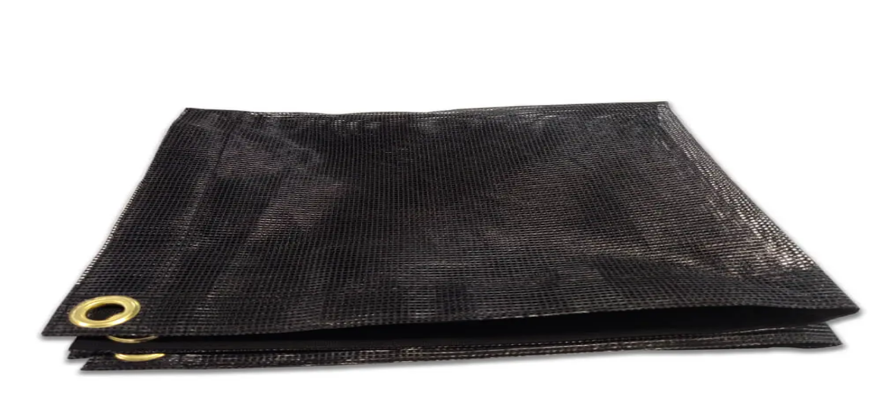

--- FILE ---
content_type: text/html; charset=utf-8
request_url: https://www.coversandall.ca/standard-size-covers/best-selling-tarps/mesh-tarps/high-strength-mesh-tarp-6oz-size-40x40-p
body_size: 85765
content:
<!DOCTYPE html><html lang="en" data-version="1.0.1"><head><meta charSet="utf-8"/><meta name="viewport" content="width=device-width, initial-scale=1, maximum-scale=1, user-scalable=no"/><meta name="viewport" content="width=device-width, initial-scale=1"/><link rel="preload" as="image" imageSrcSet="https://cdn.coversandall.ca/media/catalog/product/m/e/mesh-1-1_57.jpg 640w, https://cdn.coversandall.ca/media/catalog/product/m/e/mesh-1-1_57.jpg 750w, https://cdn.coversandall.ca/media/catalog/product/m/e/mesh-1-1_57.jpg 828w, https://cdn.coversandall.ca/media/catalog/product/m/e/mesh-1-1_57.jpg 1080w, https://cdn.coversandall.ca/media/catalog/product/m/e/mesh-1-1_57.jpg 1200w, https://cdn.coversandall.ca/media/catalog/product/m/e/mesh-1-1_57.jpg 1920w, https://cdn.coversandall.ca/media/catalog/product/m/e/mesh-1-1_57.jpg 2048w, https://cdn.coversandall.ca/media/catalog/product/m/e/mesh-1-1_57.jpg 3840w" imageSizes="100vw" fetchPriority="high"/><style data-precedence="next" data-href="/_next/static/css/58d7ea53698748b1.css /_next/static/css/209d7d13c48f0391.css /_next/static/css/715be398208dca58.css /_next/static/css/3cd83cfe34ca397f.css /_next/static/css/a7f3a3cc6fce97cb.css">/*! tailwindcss v4.1.17 | MIT License | https://tailwindcss.com */@layer properties{@supports (((-webkit-hyphens:none)) and (not (margin-trim:inline))) or ((-moz-orient:inline) and (not (color:rgb(from red r g b)))){*,::backdrop,:after,:before{--tw-translate-x:0;--tw-translate-y:0;--tw-translate-z:0;--tw-scale-x:1;--tw-scale-y:1;--tw-scale-z:1;--tw-rotate-x:initial;--tw-rotate-y:initial;--tw-rotate-z:initial;--tw-skew-x:initial;--tw-skew-y:initial;--tw-space-y-reverse:0;--tw-space-x-reverse:0;--tw-divide-x-reverse:0;--tw-border-style:solid;--tw-divide-y-reverse:0;--tw-gradient-position:initial;--tw-gradient-from:#0000;--tw-gradient-via:#0000;--tw-gradient-to:#0000;--tw-gradient-stops:initial;--tw-gradient-via-stops:initial;--tw-gradient-from-position:0%;--tw-gradient-via-position:50%;--tw-gradient-to-position:100%;--tw-leading:initial;--tw-font-weight:initial;--tw-tracking:initial;--tw-ordinal:initial;--tw-slashed-zero:initial;--tw-numeric-figure:initial;--tw-numeric-spacing:initial;--tw-numeric-fraction:initial;--tw-shadow:0 0 #0000;--tw-shadow-color:initial;--tw-shadow-alpha:100%;--tw-inset-shadow:0 0 #0000;--tw-inset-shadow-color:initial;--tw-inset-shadow-alpha:100%;--tw-ring-color:initial;--tw-ring-shadow:0 0 #0000;--tw-inset-ring-color:initial;--tw-inset-ring-shadow:0 0 #0000;--tw-ring-inset:initial;--tw-ring-offset-width:0px;--tw-ring-offset-color:#fff;--tw-ring-offset-shadow:0 0 #0000;--tw-outline-style:solid;--tw-blur:initial;--tw-brightness:initial;--tw-contrast:initial;--tw-grayscale:initial;--tw-hue-rotate:initial;--tw-invert:initial;--tw-opacity:initial;--tw-saturate:initial;--tw-sepia:initial;--tw-drop-shadow:initial;--tw-drop-shadow-color:initial;--tw-drop-shadow-alpha:100%;--tw-drop-shadow-size:initial;--tw-backdrop-blur:initial;--tw-backdrop-brightness:initial;--tw-backdrop-contrast:initial;--tw-backdrop-grayscale:initial;--tw-backdrop-hue-rotate:initial;--tw-backdrop-invert:initial;--tw-backdrop-opacity:initial;--tw-backdrop-saturate:initial;--tw-backdrop-sepia:initial;--tw-duration:initial;--tw-ease:initial;--tw-content:"";--tw-scroll-snap-strictness:proximity;--tw-pan-x:initial;--tw-pan-y:initial;--tw-pinch-zoom:initial}}}@layer theme{:host,:root{--font-sans:ui-sans-serif,system-ui,sans-serif,"Apple Color Emoji","Segoe UI Emoji","Segoe UI Symbol","Noto Color Emoji";--font-mono:ui-monospace,SFMono-Regular,Menlo,Monaco,Consolas,"Liberation Mono","Courier New",monospace;--color-red-50:oklch(97.1% .013 17.38);--color-red-100:#feeded;--color-red-200:oklch(88.5% .062 18.334);--color-red-500:oklch(63.7% .237 25.331);--color-red-600:oklch(57.7% .245 27.325);--color-red-700:oklch(50.5% .213 27.518);--color-red-800:red;--color-orange-50:#fff7f0;--color-orange-200:#f5523f;--color-yellow-50:#fffbf2;--color-yellow-400:#fff9ea;--color-yellow-500:#fef4c8;--color-yellow-600:#ebe1b3;--color-yellow-700:oklch(55.4% .135 66.442);--color-green-50:#f4faf1;--color-green-100:#00d66f;--color-green-200:#0aa548;--color-green-300:#0b8f21;--color-green-500:oklch(72.3% .219 149.579);--color-green-600:oklch(62.7% .194 149.214);--color-green-700:oklch(52.7% .154 150.069);--color-green-800:oklch(44.8% .119 151.328);--color-cyan-100:#f3f7ff;--color-cyan-200:#efefef;--color-cyan-400:#dae6fb;--color-sky-700:oklch(50% .134 242.749);--color-sky-800:oklch(44.3% .11 240.79);--color-sky-900:oklch(39.1% .09 240.876);--color-blue-50:#f1f5fd;--color-blue-100:#e8effc;--color-blue-200:#e7efff;--color-blue-300:oklch(80.9% .105 251.813);--color-blue-400:oklch(70.7% .165 254.624);--color-blue-500:#2867d9;--color-blue-600:oklch(54.6% .245 262.881);--color-blue-700:#84b1de;--color-blue-800:#1e4fad;--color-blue-900:#8cd0ff;--color-indigo-700:oklch(45.7% .24 277.023);--color-purple-500:oklch(62.7% .265 303.9);--color-purple-700:oklch(49.6% .265 301.924);--color-pink-500:oklch(65.6% .241 354.308);--color-rose-600:oklch(58.6% .253 17.585);--color-slate-100:#f4f7fc;--color-slate-200:#dedede;--color-slate-300:oklch(86.9% .022 252.894);--color-slate-400:oklch(70.4% .04 256.788);--color-slate-500:oklch(55.4% .046 257.417);--color-slate-600:oklch(44.6% .043 257.281);--color-slate-800:oklch(27.9% .041 260.031);--color-slate-900:oklch(20.8% .042 265.755);--color-gray-50:#f6f6f6;--color-gray-100:#f7f7f7;--color-gray-200:#f9fafb;--color-gray-300:#f8fafc;--color-gray-400:#ebf1f6;--color-gray-500:#d4d9de;--color-gray-600:#c8d3de;--color-gray-700:#8b9fb3;--color-gray-800:#333;--color-gray-900:#282626;--color-zinc-900:oklch(21% .006 285.885);--color-neutral-50:#f1f8ff;--color-neutral-100:#f1f6fe;--color-neutral-200:#e7eaee;--color-neutral-300:oklch(87% 0 0);--color-neutral-600:#575757;--color-neutral-700:oklch(37.1% 0 0);--color-neutral-900:oklch(20.5% 0 0);--color-black:#000;--color-white:#fff;--spacing:.25rem;--breakpoint-xl:85.375rem;--container-3xs:16rem;--container-2xs:18rem;--container-xs:20rem;--container-sm:24rem;--container-md:28rem;--container-lg:32rem;--container-xl:36rem;--container-2xl:42rem;--container-3xl:48rem;--container-4xl:56rem;--container-5xl:64rem;--container-6xl:72rem;--container-7xl:80rem;--text-xs:.75rem;--text-xs--line-height:calc(1/.75);--text-sm:.875rem;--text-sm--line-height:calc(1.25/.875);--text-base:1rem;--text-base--line-height:calc(1.5/1);--text-lg:1.125rem;--text-lg--line-height:calc(1.75/1.125);--text-xl:1.25rem;--text-xl--line-height:calc(1.75/1.25);--text-2xl:1.5rem;--text-2xl--line-height:calc(2/1.5);--text-3xl:1.875rem;--text-3xl--line-height:calc(2.25/1.875);--text-4xl:2.25rem;--text-4xl--line-height:calc(2.5/2.25);--text-5xl:3rem;--text-5xl--line-height:1;--font-weight-light:300;--font-weight-normal:400;--font-weight-medium:500;--font-weight-semibold:600;--font-weight-bold:700;--font-weight-extrabold:800;--tracking-tight:-.025em;--tracking-normal:0em;--tracking-wide:.025em;--leading-tight:1.25;--leading-normal:1.5;--leading-relaxed:1.625;--radius-xs:.125rem;--radius-sm:.25rem;--radius-md:.375rem;--radius-lg:.5rem;--radius-xl:.75rem;--radius-2xl:1rem;--radius-3xl:1.5rem;--radius-4xl:2rem;--drop-shadow-lg:0 4px 4px #00000026;--ease-out:cubic-bezier(0,0,.2,1);--ease-in-out:cubic-bezier(.4,0,.2,1);--animate-spin:spin 1s linear infinite;--animate-pulse:pulse 2s cubic-bezier(.4,0,.6,1)infinite;--blur-sm:8px;--blur-lg:16px;--aspect-video:16/9;--default-transition-duration:.15s;--default-transition-timing-function:cubic-bezier(.4,0,.2,1);--default-font-family:var(--font-sans);--default-mono-font-family:var(--font-mono);--color-primary:#2c71de;--color-primary-hover:#4e8ef5;--color-primary-deep:#2163cb;--color-primary-light:#e8f4fe;--color-black-opacity-50:#060d1885;--color-primary-800:#0d3b5f;--color-primary-900:#003056;--color-secondary:#222d37;--color-secondary-100:#a6b0bb;--color-gray-150:#eaf1fc;--color-gray-350:#f3f3f3;--color-gray-450:#f4f4f4;--color-gray-550:#d9d9d9;--color-gray-650:#585a76;--color-gray-850:#ebf0f6;--color-success:#1b7a00;--color-success-light:#d4f2d9;--color-warning:#b55603;--color-warning-light:#fff4eb;--color-error:#b50303;--color-highlight:#ffcf24;--color-gray-light:#f1f1f1;--color-black-50:#00000040;--color-black-100:#202020;--color-yellow:#efcb06;--color-yellow-60:#ffc439;--color-yellow-150:#fff9ea;--color-yellow-250:#fdf0d5;--color-yellow-1000:#f6a622;--color-yellow-1200:#f8c454;--color-opacity-grey:#323232cc}}@layer base{*,::backdrop,:after,:before{box-sizing:border-box;border:0 solid;margin:0;padding:0}::file-selector-button{box-sizing:border-box;border:0 solid;margin:0;padding:0}:host,html{-webkit-text-size-adjust:100%;tab-size:4;line-height:1.5;font-family:var(--default-font-family,ui-sans-serif,system-ui,sans-serif,"Apple Color Emoji","Segoe UI Emoji","Segoe UI Symbol","Noto Color Emoji");font-feature-settings:var(--default-font-feature-settings,normal);font-variation-settings:var(--default-font-variation-settings,normal);-webkit-tap-highlight-color:transparent}hr{height:0;color:inherit;border-top-width:1px}abbr:where([title]){-webkit-text-decoration:underline dotted;text-decoration:underline dotted}h1,h2,h3,h4,h5,h6{font-size:inherit;font-weight:inherit}a{color:inherit;-webkit-text-decoration:inherit;text-decoration:inherit}b,strong{font-weight:bolder}code,kbd,pre,samp{font-family:var(--default-mono-font-family,ui-monospace,SFMono-Regular,Menlo,Monaco,Consolas,"Liberation Mono","Courier New",monospace);font-feature-settings:var(--default-mono-font-feature-settings,normal);font-variation-settings:var(--default-mono-font-variation-settings,normal);font-size:1em}small{font-size:80%}sub,sup{vertical-align:baseline;font-size:75%;line-height:0;position:relative}sub{bottom:-.25em}sup{top:-.5em}table{text-indent:0;border-color:inherit;border-collapse:collapse}:-moz-focusring{outline:auto}progress{vertical-align:baseline}summary{display:list-item}menu,ol,ul{list-style:none}audio,canvas,embed,iframe,img,object,svg,video{vertical-align:middle;display:block}img,video{max-width:100%;height:auto}button,input,optgroup,select,textarea{font:inherit;font-feature-settings:inherit;font-variation-settings:inherit;letter-spacing:inherit;color:inherit;opacity:1;background-color:#0000;border-radius:0}::file-selector-button{font:inherit;font-feature-settings:inherit;font-variation-settings:inherit;letter-spacing:inherit;color:inherit;opacity:1;background-color:#0000;border-radius:0}:where(select:is([multiple],[size])) optgroup{font-weight:bolder}:where(select:is([multiple],[size])) optgroup option{padding-inline-start:20px}::file-selector-button{margin-inline-end:4px}::placeholder{opacity:1}@supports (not ((-webkit-appearance:-apple-pay-button))) or (contain-intrinsic-size:1px){::placeholder{color:currentColor}@supports (color:color-mix(in lab,red,red)){::placeholder{color:color-mix(in oklab,currentcolor 50%,transparent)}}}textarea{resize:vertical}::-webkit-search-decoration{-webkit-appearance:none}::-webkit-date-and-time-value{min-height:1lh;text-align:inherit}::-webkit-datetime-edit{display:inline-flex}::-webkit-datetime-edit-fields-wrapper{padding:0}::-webkit-datetime-edit,::-webkit-datetime-edit-year-field{padding-block:0}::-webkit-datetime-edit-day-field,::-webkit-datetime-edit-month-field{padding-block:0}::-webkit-datetime-edit-hour-field,::-webkit-datetime-edit-minute-field{padding-block:0}::-webkit-datetime-edit-millisecond-field,::-webkit-datetime-edit-second-field{padding-block:0}::-webkit-datetime-edit-meridiem-field{padding-block:0}::-webkit-calendar-picker-indicator{line-height:1}:-moz-ui-invalid{box-shadow:none}button,input:where([type=button],[type=reset],[type=submit]){appearance:button}::file-selector-button{appearance:button}::-webkit-inner-spin-button,::-webkit-outer-spin-button{height:auto}[hidden]:where(:not([hidden=until-found])){display:none!important}}@layer components;@layer utilities{.pointer-events-auto{pointer-events:auto}.pointer-events-none{pointer-events:none}.invisible{visibility:hidden}.visible{visibility:visible}.sr-only{clip-path:inset(50%);white-space:nowrap;border-width:0;width:1px;height:1px;margin:-1px;padding:0;position:absolute;overflow:hidden}.\!relative{position:relative!important}.absolute{position:absolute}.fixed{position:fixed}.relative{position:relative}.static{position:static}.sticky{position:sticky}.inset-0{inset:calc(var(--spacing)*0)}.inset-1{inset:calc(var(--spacing)*1)}.inset-x-0{inset-inline:calc(var(--spacing)*0)}.inset-y-0{inset-block:calc(var(--spacing)*0)}.\!top-0{top:calc(var(--spacing)*0)!important}.-top-0\.5{top:calc(var(--spacing)*-.5)}.-top-1{top:calc(var(--spacing)*-1)}.-top-1\.75{top:calc(var(--spacing)*-1.75)}.-top-2{top:calc(var(--spacing)*-2)}.-top-2\.5{top:calc(var(--spacing)*-2.5)}.-top-3{top:calc(var(--spacing)*-3)}.-top-4{top:calc(var(--spacing)*-4)}.-top-7{top:calc(var(--spacing)*-7)}.-top-22{top:calc(var(--spacing)*-22)}.-top-\[15px\]{top:-15px}.-top-\[70px\]{top:-70px}.top-0{top:calc(var(--spacing)*0)}.top-1{top:calc(var(--spacing)*1)}.top-1\/2{top:50%}.top-2{top:calc(var(--spacing)*2)}.top-2\.5{top:calc(var(--spacing)*2.5)}.top-3{top:calc(var(--spacing)*3)}.top-3\.5{top:calc(var(--spacing)*3.5)}.top-4{top:calc(var(--spacing)*4)}.top-6{top:calc(var(--spacing)*6)}.top-8{top:calc(var(--spacing)*8)}.top-9{top:calc(var(--spacing)*9)}.top-10{top:calc(var(--spacing)*10)}.top-24{top:calc(var(--spacing)*24)}.top-34{top:calc(var(--spacing)*34)}.top-35{top:calc(var(--spacing)*35)}.top-36{top:calc(var(--spacing)*36)}.top-\[-8\]{top:-8px}.top-\[-10px\]{top:-10px}.top-\[-12px\]{top:-12px}.top-\[-40px\]{top:-40px}.top-\[-50\]{top:-50px}.top-\[3px\]{top:3px}.top-\[4px\]{top:4px}.top-\[5\%\]{top:5%}.top-\[5px\]{top:5px}.top-\[12px\]{top:12px}.top-\[40\%\]{top:40%}.top-\[140px\]{top:140px}.top-full{top:100%}.top-px{top:1px}.-right-0{right:calc(var(--spacing)*0)}.-right-1{right:calc(var(--spacing)*-1)}.-right-2{right:calc(var(--spacing)*-2)}.-right-3{right:calc(var(--spacing)*-3)}.right-0{right:calc(var(--spacing)*0)}.right-1{right:calc(var(--spacing)*1)}.right-2{right:calc(var(--spacing)*2)}.right-3{right:calc(var(--spacing)*3)}.right-4{right:calc(var(--spacing)*4)}.right-5{right:calc(var(--spacing)*5)}.right-6{right:calc(var(--spacing)*6)}.right-8{right:calc(var(--spacing)*8)}.right-10{right:calc(var(--spacing)*10)}.right-\[-40px\]{right:-40px}.right-\[10px\]{right:10px}.right-\[11px\]{right:11px}.right-\[15px\]{right:15px}.right-full{right:100%}.-bottom-1{bottom:calc(var(--spacing)*-1)}.-bottom-2{bottom:calc(var(--spacing)*-2)}.-bottom-20{bottom:calc(var(--spacing)*-20)}.-bottom-40{bottom:calc(var(--spacing)*-40)}.bottom-0{bottom:calc(var(--spacing)*0)}.bottom-1{bottom:calc(var(--spacing)*1)}.bottom-4{bottom:calc(var(--spacing)*4)}.bottom-10{bottom:calc(var(--spacing)*10)}.bottom-12{bottom:calc(var(--spacing)*12)}.bottom-20{bottom:calc(var(--spacing)*20)}.bottom-22{bottom:calc(var(--spacing)*22)}.bottom-35{bottom:calc(var(--spacing)*35)}.bottom-\[-40px\]{bottom:-40px}.bottom-full{bottom:100%}.-left-1\/2{left:-50%}.-left-2{left:calc(var(--spacing)*-2)}.-left-\[7px\]{left:-7px}.left-0{left:calc(var(--spacing)*0)}.left-1{left:calc(var(--spacing)*1)}.left-1\/2{left:50%}.left-2{left:calc(var(--spacing)*2)}.left-3{left:calc(var(--spacing)*3)}.left-4{left:calc(var(--spacing)*4)}.left-5{left:calc(var(--spacing)*5)}.left-6{left:calc(var(--spacing)*6)}.left-8{left:calc(var(--spacing)*8)}.left-\[-0\.1rem\]{left:-.1rem}.left-\[-1px\]{left:-1px}.left-\[-15px\]{left:-15px}.left-\[-40px\]{left:-40px}.left-\[-44px\]{left:-44px}.left-auto{left:auto}.left-full{left:100%}.z-0{z-index:0}.z-1{z-index:1}.z-2{z-index:2}.z-5{z-index:5}.z-10{z-index:10}.z-20{z-index:20}.z-30{z-index:30}.z-40{z-index:40}.z-50{z-index:50}.z-51{z-index:51}.z-60{z-index:60}.z-99{z-index:99}.z-100{z-index:100}.z-1000{z-index:1000}.z-1001{z-index:1001}.z-\[100\]{z-index:100}.z-\[999\]{z-index:999}.z-\[1001\]{z-index:1001}.z-\[1002\]{z-index:1002}.z-\[2000\]{z-index:2000}.z-\[9991\]{z-index:9991}.z-\[9999\]{z-index:9999}.z-\[99991\]{z-index:99991}.-order-1{order:calc(1*-1)}.order-0{order:0}.order-1{order:1}.order-2{order:2}.col-span-1{grid-column:span 1/span 1}.col-span-2{grid-column:span 2/span 2}.col-span-3{grid-column:span 3/span 3}.col-span-4{grid-column:span 4/span 4}.col-span-5{grid-column:span 5/span 5}.col-span-7{grid-column:span 7/span 7}.col-span-9{grid-column:span 9/span 9}.col-span-10{grid-column:span 10/span 10}.col-span-11{grid-column:span 11/span 11}.col-span-12{grid-column:span 12/span 12}.col-span-full{grid-column:1/-1}.float-left{float:left}.clear-both{clear:both}@media (min-width:40rem){.container{max-width:40rem}}@media (min-width:48rem){.container{max-width:48rem}}@media (min-width:90rem){.container{max-width:90rem}}.m-0{margin:calc(var(--spacing)*0)}.m-2{margin:calc(var(--spacing)*2)}.m-6{margin:calc(var(--spacing)*6)}.m-\[0_0_15px\]{margin:0 0 15px}.m-auto{margin:auto}.mx-1{margin-inline:calc(var(--spacing)*1)}.mx-2{margin-inline:calc(var(--spacing)*2)}.mx-3{margin-inline:calc(var(--spacing)*3)}.mx-4{margin-inline:calc(var(--spacing)*4)}.mx-10{margin-inline:calc(var(--spacing)*10)}.mx-\[2px\]{margin-inline:2px}.mx-\[24px\]{margin-inline:24px}.mx-\[29px\]{margin-inline:29px}.mx-auto{margin-inline:auto}.my-1{margin-block:calc(var(--spacing)*1)}.my-1\.5{margin-block:calc(var(--spacing)*1.5)}.my-2{margin-block:calc(var(--spacing)*2)}.my-2\.5{margin-block:calc(var(--spacing)*2.5)}.my-3{margin-block:calc(var(--spacing)*3)}.my-4{margin-block:calc(var(--spacing)*4)}.my-5{margin-block:calc(var(--spacing)*5)}.my-6{margin-block:calc(var(--spacing)*6)}.my-8{margin-block:calc(var(--spacing)*8)}.my-10{margin-block:calc(var(--spacing)*10)}.my-16{margin-block:calc(var(--spacing)*16)}.my-20{margin-block:calc(var(--spacing)*20)}.my-\[2px\]{margin-block:2px}.my-\[19px\]{margin-block:19px}.my-\[32px\]{margin-block:32px}.my-auto{margin-block:auto}.-mt-0\.5{margin-top:calc(var(--spacing)*-.5)}.-mt-1{margin-top:calc(var(--spacing)*-1)}.-mt-2{margin-top:calc(var(--spacing)*-2)}.-mt-5{margin-top:calc(var(--spacing)*-5)}.-mt-6{margin-top:calc(var(--spacing)*-6)}.-mt-\[9px\]{margin-top:-9px}.mt-0{margin-top:calc(var(--spacing)*0)}.mt-0\.5{margin-top:calc(var(--spacing)*.5)}.mt-1{margin-top:calc(var(--spacing)*1)}.mt-1\.5{margin-top:calc(var(--spacing)*1.5)}.mt-2{margin-top:calc(var(--spacing)*2)}.mt-2\.5{margin-top:calc(var(--spacing)*2.5)}.mt-3{margin-top:calc(var(--spacing)*3)}.mt-4{margin-top:calc(var(--spacing)*4)}.mt-5{margin-top:calc(var(--spacing)*5)}.mt-6{margin-top:calc(var(--spacing)*6)}.mt-7{margin-top:calc(var(--spacing)*7)}.mt-8{margin-top:calc(var(--spacing)*8)}.mt-9{margin-top:calc(var(--spacing)*9)}.mt-10{margin-top:calc(var(--spacing)*10)}.mt-11{margin-top:calc(var(--spacing)*11)}.mt-12{margin-top:calc(var(--spacing)*12)}.mt-20{margin-top:calc(var(--spacing)*20)}.mt-48{margin-top:calc(var(--spacing)*48)}.mt-50{margin-top:calc(var(--spacing)*50)}.mt-\[-10px\]{margin-top:-10px}.mt-\[0px\]{margin-top:0}.mt-\[2px\]{margin-top:2px}.mt-\[4px\]{margin-top:4px}.mt-\[10px\]{margin-top:10px}.mt-\[24px\]{margin-top:24px}.mt-auto{margin-top:auto}.-mr-0\.5{margin-right:calc(var(--spacing)*-.5)}.mr-0{margin-right:calc(var(--spacing)*0)}.mr-1{margin-right:calc(var(--spacing)*1)}.mr-2{margin-right:calc(var(--spacing)*2)}.mr-3{margin-right:calc(var(--spacing)*3)}.mr-4{margin-right:calc(var(--spacing)*4)}.mr-5{margin-right:calc(var(--spacing)*5)}.mr-6{margin-right:calc(var(--spacing)*6)}.mr-10{margin-right:calc(var(--spacing)*10)}.mr-auto{margin-right:auto}.mb-0{margin-bottom:calc(var(--spacing)*0)}.mb-0\.25{margin-bottom:calc(var(--spacing)*.25)}.mb-1{margin-bottom:calc(var(--spacing)*1)}.mb-1\.5{margin-bottom:calc(var(--spacing)*1.5)}.mb-2{margin-bottom:calc(var(--spacing)*2)}.mb-3{margin-bottom:calc(var(--spacing)*3)}.mb-4{margin-bottom:calc(var(--spacing)*4)}.mb-5{margin-bottom:calc(var(--spacing)*5)}.mb-6{margin-bottom:calc(var(--spacing)*6)}.mb-7{margin-bottom:calc(var(--spacing)*7)}.mb-8{margin-bottom:calc(var(--spacing)*8)}.mb-10{margin-bottom:calc(var(--spacing)*10)}.mb-11{margin-bottom:calc(var(--spacing)*11)}.mb-12{margin-bottom:calc(var(--spacing)*12)}.mb-16{margin-bottom:calc(var(--spacing)*16)}.mb-20{margin-bottom:calc(var(--spacing)*20)}.mb-\[10px\]{margin-bottom:10px}.mb-\[12px\]{margin-bottom:12px}.mb-\[16px\]{margin-bottom:16px}.mb-\[22px\]{margin-bottom:22px}.mb-\[24px\]{margin-bottom:24px}.mb-\[30px\]{margin-bottom:30px}.mb-\[38px\]{margin-bottom:38px}.mb-\[calc\(100vw\/6\)\]{margin-bottom:16.6667vw}.mb-auto{margin-bottom:auto}.\!ml-2\.5{margin-left:calc(var(--spacing)*2.5)!important}.-ml-2{margin-left:calc(var(--spacing)*-2)}.-ml-\[7px\]{margin-left:-7px}.ml-0{margin-left:calc(var(--spacing)*0)}.ml-1{margin-left:calc(var(--spacing)*1)}.ml-1\.5{margin-left:calc(var(--spacing)*1.5)}.ml-2{margin-left:calc(var(--spacing)*2)}.ml-3{margin-left:calc(var(--spacing)*3)}.ml-4{margin-left:calc(var(--spacing)*4)}.ml-5{margin-left:calc(var(--spacing)*5)}.ml-5\.5{margin-left:calc(var(--spacing)*5.5)}.ml-6{margin-left:calc(var(--spacing)*6)}.ml-10{margin-left:calc(var(--spacing)*10)}.ml-11{margin-left:calc(var(--spacing)*11)}.ml-\[-10px\]{margin-left:-10px}.ml-\[-25px\]{margin-left:-25px}.ml-\[4px\]{margin-left:4px}.ml-\[5\%\]{margin-left:5%}.ml-\[10px\]{margin-left:10px}.ml-\[20px\]{margin-left:20px}.ml-\[24px\]{margin-left:24px}.ml-auto{margin-left:auto}.line-clamp-1{-webkit-line-clamp:1}.line-clamp-1,.line-clamp-2{-webkit-box-orient:vertical;display:-webkit-box;overflow:hidden}.line-clamp-2{-webkit-line-clamp:2}.line-clamp-3{-webkit-line-clamp:3;-webkit-box-orient:vertical;display:-webkit-box;overflow:hidden}.\!block{display:block!important}.block{display:block}.contents{display:contents}.flex{display:flex}.grid{display:grid}.hidden{display:none}.inline{display:inline}.inline-block{display:inline-block}.inline-flex{display:inline-flex}.table{display:table}.aspect-\[1\/1\]{aspect-ratio:1}.aspect-\[2\/1\]{aspect-ratio:2}.aspect-\[4\/2\.2\]{aspect-ratio:4/2.2}.aspect-\[7\/2\]{aspect-ratio:7/2}.aspect-\[9\/16\]{aspect-ratio:9/16}.aspect-\[16\/5\]{aspect-ratio:16/5}.aspect-\[37\/33\]{aspect-ratio:37/33}.aspect-\[72\/31\]{aspect-ratio:72/31}.aspect-\[126\/91\]{aspect-ratio:126/91}.aspect-\[143\/35\]{aspect-ratio:143/35}.aspect-\[370\/310\]{aspect-ratio:370/310}.aspect-\[402\/282\]{aspect-ratio:402/282}.aspect-\[402\/425\]{aspect-ratio:402/425}.aspect-\[402\/450\]{aspect-ratio:402/450}.aspect-\[402\/509\]{aspect-ratio:402/509}.aspect-\[418\/380\]{aspect-ratio:418/380}.aspect-auto{aspect-ratio:auto}.aspect-square{aspect-ratio:1}.aspect-video{aspect-ratio:var(--aspect-video)}.\!h-14{height:calc(var(--spacing)*14)!important}.\!h-40{height:calc(var(--spacing)*40)!important}.\!h-\[calc\(100dvh-65px\)\]{height:calc(100dvh - 65px)!important}.\!h-auto{height:auto!important}.\!h-fit{height:fit-content!important}.h-0{height:calc(var(--spacing)*0)}.h-0\.5{height:calc(var(--spacing)*.5)}.h-1{height:calc(var(--spacing)*1)}.h-2{height:calc(var(--spacing)*2)}.h-2\.5{height:calc(var(--spacing)*2.5)}.h-3{height:calc(var(--spacing)*3)}.h-4{height:calc(var(--spacing)*4)}.h-4\.5{height:calc(var(--spacing)*4.5)}.h-5{height:calc(var(--spacing)*5)}.h-6{height:calc(var(--spacing)*6)}.h-6\.5{height:calc(var(--spacing)*6.5)}.h-7{height:calc(var(--spacing)*7)}.h-8{height:calc(var(--spacing)*8)}.h-9{height:calc(var(--spacing)*9)}.h-9\.5{height:calc(var(--spacing)*9.5)}.h-10{height:calc(var(--spacing)*10)}.h-11{height:calc(var(--spacing)*11)}.h-11\/12{height:91.6667%}.h-12{height:calc(var(--spacing)*12)}.h-12\.5{height:calc(var(--spacing)*12.5)}.h-13{height:calc(var(--spacing)*13)}.h-14{height:calc(var(--spacing)*14)}.h-15{height:calc(var(--spacing)*15)}.h-16{height:calc(var(--spacing)*16)}.h-20{height:calc(var(--spacing)*20)}.h-22{height:calc(var(--spacing)*22)}.h-24{height:calc(var(--spacing)*24)}.h-25{height:calc(var(--spacing)*25)}.h-28{height:calc(var(--spacing)*28)}.h-30{height:calc(var(--spacing)*30)}.h-32{height:calc(var(--spacing)*32)}.h-40{height:calc(var(--spacing)*40)}.h-42{height:calc(var(--spacing)*42)}.h-45{height:calc(var(--spacing)*45)}.h-48{height:calc(var(--spacing)*48)}.h-64{height:calc(var(--spacing)*64)}.h-65{height:calc(var(--spacing)*65)}.h-70{height:calc(var(--spacing)*70)}.h-80{height:calc(var(--spacing)*80)}.h-90{height:calc(var(--spacing)*90)}.h-100{height:calc(var(--spacing)*100)}.h-120{height:calc(var(--spacing)*120)}.h-137{height:calc(var(--spacing)*137)}.h-\[2px\]{height:2px}.h-\[3px\]{height:3px}.h-\[9px\]{height:9px}.h-\[10px\]{height:10px}.h-\[12px\]{height:12px}.h-\[14px\]{height:14px}.h-\[15px\]{height:15px}.h-\[16px\]{height:16px}.h-\[18px\]{height:18px}.h-\[19px\]{height:19px}.h-\[20px\]{height:20px}.h-\[24px\]{height:24px}.h-\[25px\]{height:25px}.h-\[29px\]{height:29px}.h-\[30px\]{height:30px}.h-\[30vh\]{height:30vh}.h-\[32px\]{height:32px}.h-\[33px\]{height:33px}.h-\[35px\]{height:35px}.h-\[40px\]{height:40px}.h-\[40vh\]{height:40vh}.h-\[42px\]{height:42px}.h-\[43vh\]{height:43vh}.h-\[44px\]{height:44px}.h-\[45px\]{height:45px}.h-\[54px\]{height:54px}.h-\[56px\]{height:56px}.h-\[57px\]{height:57px}.h-\[58px\]{height:58px}.h-\[60px\]{height:60px}.h-\[60vw\]{height:60vw}.h-\[63px\]{height:63px}.h-\[68px\]{height:68px}.h-\[72px\]{height:72px}.h-\[75vh\]{height:75vh}.h-\[80vh\]{height:80vh}.h-\[84px\]{height:84px}.h-\[85vh\]{height:85vh}.h-\[86px\]{height:86px}.h-\[100px\]{height:100px}.h-\[117px\]{height:117px}.h-\[119px\]{height:119px}.h-\[120px\]{height:120px}.h-\[140px\]{height:140px}.h-\[150px\]{height:150px}.h-\[160px\]{height:160px}.h-\[166px\]{height:166px}.h-\[170px\]{height:170px}.h-\[180px\]{height:180px}.h-\[198px\]{height:198px}.h-\[214px\]{height:214px}.h-\[224px\]{height:224px}.h-\[235px\]{height:235px}.h-\[256px\]{height:256px}.h-\[395px\]{height:395px}.h-\[400px\]{height:400px}.h-\[465px\]{height:465px}.h-\[calc\(100vh-122px\)\]{height:calc(100vh - 122px)}.h-auto{height:auto}.h-dvh{height:100dvh}.h-fit{height:fit-content}.h-full{height:100%}.h-px{height:1px}.h-screen{height:100vh}.max-h-0{max-height:calc(var(--spacing)*0)}.max-h-8{max-height:calc(var(--spacing)*8)}.max-h-14{max-height:calc(var(--spacing)*14)}.max-h-20{max-height:calc(var(--spacing)*20)}.max-h-32{max-height:calc(var(--spacing)*32)}.max-h-40{max-height:calc(var(--spacing)*40)}.max-h-48{max-height:calc(var(--spacing)*48)}.max-h-50{max-height:calc(var(--spacing)*50)}.max-h-64{max-height:calc(var(--spacing)*64)}.max-h-65{max-height:calc(var(--spacing)*65)}.max-h-72{max-height:calc(var(--spacing)*72)}.max-h-96{max-height:calc(var(--spacing)*96)}.max-h-\[60vh\]{max-height:60vh}.max-h-\[70vh\]{max-height:70vh}.max-h-\[78vh\]{max-height:78vh}.max-h-\[80vh\]{max-height:80vh}.max-h-\[85dvh\]{max-height:85dvh}.max-h-\[90vh\]{max-height:90vh}.max-h-\[95\%\]{max-height:95%}.max-h-\[150px\]{max-height:150px}.max-h-\[200px\]{max-height:200px}.max-h-\[230px\]{max-height:230px}.max-h-\[300px\]{max-height:300px}.max-h-\[320px\]{max-height:320px}.max-h-\[400px\]{max-height:400px}.max-h-\[500px\]{max-height:500px}.max-h-\[600px\]{max-height:600px}.max-h-\[800px\]{max-height:800px}.max-h-\[1000px\]{max-height:1000px}.max-h-\[calc\(80vh-80px\)\]{max-height:calc(80vh - 80px)}.max-h-\[calc\(90vh-80px\)\]{max-height:calc(90vh - 80px)}.max-h-fit{max-height:fit-content}.max-h-screen{max-height:100vh}.min-h-9{min-height:calc(var(--spacing)*9)}.min-h-10{min-height:calc(var(--spacing)*10)}.min-h-12\.5{min-height:calc(var(--spacing)*12.5)}.min-h-28{min-height:calc(var(--spacing)*28)}.min-h-45\.5{min-height:calc(var(--spacing)*45.5)}.min-h-50{min-height:calc(var(--spacing)*50)}.min-h-90{min-height:calc(var(--spacing)*90)}.min-h-134\.5{min-height:calc(var(--spacing)*134.5)}.min-h-\[1\.5em\]{min-height:1.5em}.min-h-\[18px\]{min-height:18px}.min-h-\[56px\]{min-height:56px}.min-h-\[70px\]{min-height:70px}.min-h-\[72px\]{min-height:72px}.min-h-\[80vh\]{min-height:80vh}.min-h-\[90px\]{min-height:90px}.min-h-\[100px\]{min-height:100px}.min-h-\[100vh\]{min-height:100vh}.min-h-\[230px\]{min-height:230px}.min-h-\[324px\]{min-height:324px}.min-h-\[calc\(100vh-140px\)\]{min-height:calc(100vh - 140px)}.min-h-full{min-height:100%}.min-h-screen{min-height:100vh}.\!w-8{width:calc(var(--spacing)*8)!important}.\!w-14{width:calc(var(--spacing)*14)!important}.\!w-full{width:100%!important}.w-0{width:calc(var(--spacing)*0)}.w-0\.5{width:calc(var(--spacing)*.5)}.w-1{width:calc(var(--spacing)*1)}.w-1\/2{width:50%}.w-1\/3{width:33.3333%}.w-1\/4{width:25%}.w-1\/6{width:16.6667%}.w-2{width:calc(var(--spacing)*2)}.w-2\/3{width:66.6667%}.w-2\/4{width:50%}.w-2\/5{width:40%}.w-2xl{width:var(--container-2xl)}.w-2xs{width:var(--container-2xs)}.w-3{width:calc(var(--spacing)*3)}.w-3\/4{width:75%}.w-3\/5{width:60%}.w-3xl{width:var(--container-3xl)}.w-4{width:calc(var(--spacing)*4)}.w-4\/6{width:66.6667%}.w-5{width:calc(var(--spacing)*5)}.w-5\/6{width:83.3333%}.w-6{width:calc(var(--spacing)*6)}.w-6\.5{width:calc(var(--spacing)*6.5)}.w-7{width:calc(var(--spacing)*7)}.w-8{width:calc(var(--spacing)*8)}.w-8\/12{width:66.6667%}.w-9{width:calc(var(--spacing)*9)}.w-9\.5{width:calc(var(--spacing)*9.5)}.w-9\/10{width:90%}.w-10{width:calc(var(--spacing)*10)}.w-11{width:calc(var(--spacing)*11)}.w-12{width:calc(var(--spacing)*12)}.w-13{width:calc(var(--spacing)*13)}.w-14{width:calc(var(--spacing)*14)}.w-15{width:calc(var(--spacing)*15)}.w-16{width:calc(var(--spacing)*16)}.w-18{width:calc(var(--spacing)*18)}.w-20{width:calc(var(--spacing)*20)}.w-22{width:calc(var(--spacing)*22)}.w-24{width:calc(var(--spacing)*24)}.w-25{width:calc(var(--spacing)*25)}.w-26{width:calc(var(--spacing)*26)}.w-28{width:calc(var(--spacing)*28)}.w-30{width:calc(var(--spacing)*30)}.w-31{width:calc(var(--spacing)*31)}.w-32{width:calc(var(--spacing)*32)}.w-34{width:calc(var(--spacing)*34)}.w-35{width:calc(var(--spacing)*35)}.w-36{width:calc(var(--spacing)*36)}.w-40{width:calc(var(--spacing)*40)}.w-44{width:calc(var(--spacing)*44)}.w-48{width:calc(var(--spacing)*48)}.w-50{width:calc(var(--spacing)*50)}.w-52{width:calc(var(--spacing)*52)}.w-56{width:calc(var(--spacing)*56)}.w-60{width:calc(var(--spacing)*60)}.w-64{width:calc(var(--spacing)*64)}.w-70{width:calc(var(--spacing)*70)}.w-80{width:calc(var(--spacing)*80)}.w-160{width:calc(var(--spacing)*160)}.w-200{width:calc(var(--spacing)*200)}.w-206{width:calc(var(--spacing)*206)}.w-\[-webkit-fill-available\]{width:-webkit-fill-available}.w-\[2px\]{width:2px}.w-\[4ch\]{width:4ch}.w-\[5ch\]{width:5ch}.w-\[10px\]{width:10px}.w-\[12px\]{width:12px}.w-\[14px\]{width:14px}.w-\[16px\]{width:16px}.w-\[18px\]{width:18px}.w-\[20px\]{width:20px}.w-\[24px\]{width:24px}.w-\[25px\]{width:25px}.w-\[28px\]{width:28px}.w-\[29\%\]{width:29%}.w-\[33\%\]{width:33%}.w-\[33px\]{width:33px}.w-\[34\%\]{width:34%}.w-\[35\%\]{width:35%}.w-\[35vw\]{width:35vw}.w-\[40px\]{width:40px}.w-\[43px\]{width:43px}.w-\[45\%\]{width:45%}.w-\[50\%\]{width:50%}.w-\[55px\]{width:55px}.w-\[58px\]{width:58px}.w-\[60px\]{width:60px}.w-\[63px\]{width:63px}.w-\[64px\]{width:64px}.w-\[72px\]{width:72px}.w-\[80\%\]{width:80%}.w-\[80vw\]{width:80vw}.w-\[89px\]{width:89px}.w-\[90\%\]{width:90%}.w-\[99\.412px\]{width:99.412px}.w-\[100px\]{width:100px}.w-\[107\.412px\]{width:107.412px}.w-\[119px\]{width:119px}.w-\[120px\]{width:120px}.w-\[160px\]{width:160px}.w-\[170px\]{width:170px}.w-\[185px\]{width:185px}.w-\[202px\]{width:202px}.w-\[216px\]{width:216px}.w-\[225px\]{width:225px}.w-\[230px\]{width:230px}.w-\[231px\]{width:231px}.w-\[248px\]{width:248px}.w-\[250px\]{width:250px}.w-\[255px\]{width:255px}.w-\[268px\]{width:268px}.w-\[279px\]{width:279px}.w-\[280px\]{width:280px}.w-\[398px\]{width:398px}.w-\[400px\]{width:400px}.w-\[410px\]{width:410px}.w-\[450px\]{width:450px}.w-\[calc\(\(100\%-20px\)\/2\)\]{width:calc(50% - 10px)}.w-\[calc\(\(100\%-60px\)\/3\)\]{width:calc(33.3333% - 20px)}.w-\[calc\(50\%-10px\)\]{width:calc(50% - 10px)}.w-\[calc\(100\%\/2\)\]{width:50%}.w-auto{width:auto}.w-dvw{width:100dvw}.w-fit{width:fit-content}.w-full{width:100%}.w-max{width:max-content}.w-px{width:1px}.w-xl{width:var(--container-xl)}.w-xs{width:var(--container-xs)}.max-w-2xl{max-width:var(--container-2xl)}.max-w-2xs{max-width:var(--container-2xs)}.max-w-3xl{max-width:var(--container-3xl)}.max-w-4{max-width:calc(var(--spacing)*4)}.max-w-4xl{max-width:var(--container-4xl)}.max-w-5xl{max-width:var(--container-5xl)}.max-w-6xl{max-width:var(--container-6xl)}.max-w-7xl{max-width:var(--container-7xl)}.max-w-8{max-width:calc(var(--spacing)*8)}.max-w-10{max-width:calc(var(--spacing)*10)}.max-w-12{max-width:calc(var(--spacing)*12)}.max-w-13{max-width:calc(var(--spacing)*13)}.max-w-14{max-width:calc(var(--spacing)*14)}.max-w-20{max-width:calc(var(--spacing)*20)}.max-w-24{max-width:calc(var(--spacing)*24)}.max-w-28{max-width:calc(var(--spacing)*28)}.max-w-30{max-width:calc(var(--spacing)*30)}.max-w-32{max-width:calc(var(--spacing)*32)}.max-w-34{max-width:calc(var(--spacing)*34)}.max-w-36{max-width:calc(var(--spacing)*36)}.max-w-37{max-width:calc(var(--spacing)*37)}.max-w-38{max-width:calc(var(--spacing)*38)}.max-w-40{max-width:calc(var(--spacing)*40)}.max-w-43{max-width:calc(var(--spacing)*43)}.max-w-44\.5{max-width:calc(var(--spacing)*44.5)}.max-w-46{max-width:calc(var(--spacing)*46)}.max-w-56{max-width:calc(var(--spacing)*56)}.max-w-60{max-width:calc(var(--spacing)*60)}.max-w-72{max-width:calc(var(--spacing)*72)}.max-w-80{max-width:calc(var(--spacing)*80)}.max-w-85{max-width:calc(var(--spacing)*85)}.max-w-90{max-width:calc(var(--spacing)*90)}.max-w-360{max-width:calc(var(--spacing)*360)}.max-w-\[5rem\]{max-width:5rem}.max-w-\[9rem\]{max-width:9rem}.max-w-\[10rem\]{max-width:10rem}.max-w-\[16\%\]{max-width:16%}.max-w-\[34\%\]{max-width:34%}.max-w-\[35px\]{max-width:35px}.max-w-\[40rem\]{max-width:40rem}.max-w-\[90\%\]{max-width:90%}.max-w-\[90px\]{max-width:90px}.max-w-\[95\%\]{max-width:95%}.max-w-\[102px\]{max-width:102px}.max-w-\[115px\]{max-width:115px}.max-w-\[148px\]{max-width:148px}.max-w-\[150px\]{max-width:150px}.max-w-\[160px\]{max-width:160px}.max-w-\[200px\]{max-width:200px}.max-w-\[225px\]{max-width:225px}.max-w-\[250px\]{max-width:250px}.max-w-\[280px\]{max-width:280px}.max-w-\[320px\]{max-width:320px}.max-w-\[334px\]{max-width:334px}.max-w-\[369px\]{max-width:369px}.max-w-\[400px\]{max-width:400px}.max-w-\[450px\]{max-width:450px}.max-w-\[740px\]{max-width:740px}.max-w-\[800\],.max-w-\[800px\]{max-width:800px}.max-w-\[1118px\]{max-width:1118px}.max-w-\[1312px\]{max-width:1312px}.max-w-\[1440px\]{max-width:1440px}.max-w-fit{max-width:fit-content}.max-w-full{max-width:100%}.max-w-lg{max-width:var(--container-lg)}.max-w-md{max-width:var(--container-md)}.max-w-none{max-width:none}.max-w-screen-xl{max-width:var(--breakpoint-xl)}.max-w-sm{max-width:var(--container-sm)}.max-w-xl{max-width:var(--container-xl)}.min-w-0{min-width:calc(var(--spacing)*0)}.min-w-15{min-width:calc(var(--spacing)*15)}.min-w-19{min-width:calc(var(--spacing)*19)}.min-w-28{min-width:calc(var(--spacing)*28)}.min-w-42{min-width:calc(var(--spacing)*42)}.min-w-46{min-width:calc(var(--spacing)*46)}.min-w-50{min-width:calc(var(--spacing)*50)}.min-w-55{min-width:calc(var(--spacing)*55)}.min-w-60{min-width:calc(var(--spacing)*60)}.min-w-61{min-width:calc(var(--spacing)*61)}.min-w-63{min-width:calc(var(--spacing)*63)}.min-w-76{min-width:calc(var(--spacing)*76)}.min-w-\[5vw\]{min-width:5vw}.min-w-\[8vw\]{min-width:8vw}.min-w-\[12vw\]{min-width:12vw}.min-w-\[20px\]{min-width:20px}.min-w-\[40px\]{min-width:40px}.min-w-\[45\%\]{min-width:45%}.min-w-\[45\]{min-width:45px}.min-w-\[54px\]{min-width:54px}.min-w-\[70px\]{min-width:70px}.min-w-\[70vw\]{min-width:70vw}.min-w-\[90px\]{min-width:90px}.min-w-\[110px\]{min-width:110px}.min-w-\[115px\]{min-width:115px}.min-w-\[130\],.min-w-\[130px\]{min-width:130px}.min-w-\[150px\]{min-width:150px}.min-w-\[170\]{min-width:170px}.min-w-\[180\],.min-w-\[180px\]{min-width:180px}.min-w-\[200\],.min-w-\[200px\]{min-width:200px}.min-w-\[225px\]{min-width:225px}.min-w-\[280px\]{min-width:280px}.min-w-\[600px\]{min-width:600px}.min-w-fit{min-width:fit-content}.min-w-full{min-width:100%}.min-w-max{min-width:max-content}.min-w-sm{min-width:var(--container-sm)}.flex-0{flex:0}.flex-1{flex:1}.flex-1\/6{flex:16.6667%}.flex-2{flex:2}.flex-2\/6{flex:33.3333%}.flex-\[0\.5\]{flex:.5}.flex-auto{flex:auto}.flex-none{flex:none}.flex-shrink-0,.shrink-0{flex-shrink:0}.flex-grow{flex-grow:1}.basis-1\/2{flex-basis:50%}.basis-2\/2{flex-basis:100%}.basis-30{flex-basis:calc(var(--spacing)*30)}.basis-\[66\.6667\%\]{flex-basis:66.6667%}.border-collapse{border-collapse:collapse}.origin-left{transform-origin:0}.origin-right{transform-origin:100%}.-translate-x-1\/2{--tw-translate-x:calc(calc(1/2*100%)*-1)}.-translate-x-1\/2,.-translate-x-2{translate:var(--tw-translate-x)var(--tw-translate-y)}.-translate-x-2{--tw-translate-x:calc(var(--spacing)*-2)}.-translate-x-full{--tw-translate-x:-100%}.-translate-x-full,.translate-x-0{translate:var(--tw-translate-x)var(--tw-translate-y)}.translate-x-0{--tw-translate-x:calc(var(--spacing)*0)}.translate-x-0\.5{--tw-translate-x:calc(var(--spacing)*.5)}.translate-x-0\.5,.translate-x-1\/2{translate:var(--tw-translate-x)var(--tw-translate-y)}.translate-x-1\/2{--tw-translate-x:calc(1/2*100%)}.translate-x-2{--tw-translate-x:calc(var(--spacing)*2)}.translate-x-2,.translate-x-4{translate:var(--tw-translate-x)var(--tw-translate-y)}.translate-x-4{--tw-translate-x:calc(var(--spacing)*4)}.translate-x-\[5\]{--tw-translate-x:5}.translate-x-\[5\],.translate-x-full{translate:var(--tw-translate-x)var(--tw-translate-y)}.translate-x-full{--tw-translate-x:100%}.-translate-y-1\/2{--tw-translate-y:calc(calc(1/2*100%)*-1)}.-translate-y-1\/2,.-translate-y-\[1px\]{translate:var(--tw-translate-x)var(--tw-translate-y)}.-translate-y-\[1px\]{--tw-translate-y:calc(1px*-1)}.-translate-y-full{--tw-translate-y:-100%}.-translate-y-full,.translate-y-0{translate:var(--tw-translate-x)var(--tw-translate-y)}.translate-y-0{--tw-translate-y:calc(var(--spacing)*0)}.translate-y-100{--tw-translate-y:calc(var(--spacing)*100)}.translate-y-100,.translate-y-full{translate:var(--tw-translate-x)var(--tw-translate-y)}.translate-y-full{--tw-translate-y:100%}.scale-0{--tw-scale-x:0%;--tw-scale-y:0%;--tw-scale-z:0%}.scale-0,.scale-100{scale:var(--tw-scale-x)var(--tw-scale-y)}.scale-100{--tw-scale-x:100%;--tw-scale-y:100%;--tw-scale-z:100%}.scale-110{--tw-scale-x:110%;--tw-scale-y:110%;--tw-scale-z:110%;scale:var(--tw-scale-x)var(--tw-scale-y)}.rotate-45{rotate:45deg}.rotate-90{rotate:90deg}.rotate-180{rotate:180deg}.transform{transform:var(--tw-rotate-x,)var(--tw-rotate-y,)var(--tw-rotate-z,)var(--tw-skew-x,)var(--tw-skew-y,)}.animate-pulse{animation:var(--animate-pulse)}.animate-spin{animation:var(--animate-spin)}.cursor-default{cursor:default}.cursor-grab{cursor:grab}.cursor-not-allowed{cursor:not-allowed}.cursor-not-allowed\!{cursor:not-allowed!important}.cursor-pointer{cursor:pointer}.cursor-zoom-in{cursor:zoom-in}.resize{resize:both}.resize-none{resize:none}.list-outside{list-style-position:outside}.\!list-\[lower-roman\]{list-style-type:lower-roman!important}.\!list-disc{list-style-type:disc!important}.list-\[lower-roman\]{list-style-type:lower-roman}.list-decimal{list-style-type:decimal}.list-disc{list-style-type:disc}.\[appearance\:textfield\]{appearance:textfield}.appearance-none{appearance:none}.auto-cols-\[10rem\]{grid-auto-columns:10rem}.grid-flow-col{grid-auto-flow:column}.grid-cols-1{grid-template-columns:repeat(1,minmax(0,1fr))}.grid-cols-2{grid-template-columns:repeat(2,minmax(0,1fr))}.grid-cols-3{grid-template-columns:repeat(3,minmax(0,1fr))}.grid-cols-4{grid-template-columns:repeat(4,minmax(0,1fr))}.grid-cols-5{grid-template-columns:repeat(5,minmax(0,1fr))}.grid-cols-6{grid-template-columns:repeat(6,minmax(0,1fr))}.grid-cols-7{grid-template-columns:repeat(7,minmax(0,1fr))}.grid-cols-10{grid-template-columns:repeat(10,minmax(0,1fr))}.grid-cols-11{grid-template-columns:repeat(11,minmax(0,1fr))}.grid-cols-12{grid-template-columns:repeat(12,minmax(0,1fr))}.grid-cols-\[1fr_1\.8fr\]{grid-template-columns:1fr 1.8fr}.grid-cols-\[1fr_1fr_1fr_4fr_60px_1fr_1fr\]{grid-template-columns:1fr 1fr 1fr 4fr 60px 1fr 1fr}.grid-cols-\[1fr_1fr_auto_4fr_60px_1fr_auto\]{grid-template-columns:1fr 1fr auto 4fr 60px 1fr auto}.grid-cols-\[1fr_2fr\]{grid-template-columns:1fr 2fr}.grid-cols-\[1fr_80px\]{grid-template-columns:1fr 80px}.grid-cols-\[1fr_80px_60px_80px\]{grid-template-columns:1fr 80px 60px 80px}.grid-cols-\[1fr_auto\]{grid-template-columns:1fr auto}.grid-cols-\[1fr_auto_auto\]{grid-template-columns:1fr auto auto}.grid-cols-\[85px_auto_1fr\]{grid-template-columns:85px auto 1fr}.grid-cols-\[120px_1fr\]{grid-template-columns:120px 1fr}.grid-cols-\[auto_1fr\]{grid-template-columns:auto 1fr}.grid-rows-2{grid-template-rows:repeat(2,minmax(0,1fr))}.grid-rows-3{grid-template-rows:repeat(3,minmax(0,1fr))}.flex-col{flex-direction:column}.flex-col-reverse{flex-direction:column-reverse}.flex-row{flex-direction:row}.flex-row-reverse{flex-direction:row-reverse}.flex-nowrap{flex-wrap:nowrap}.flex-wrap{flex-wrap:wrap}.place-content-center{place-content:center}.place-items-center{place-items:center}.content-center{align-content:center}.content-start{align-content:flex-start}.items-center{align-items:center}.items-end{align-items:flex-end}.items-start{align-items:flex-start}.items-stretch{align-items:stretch}.justify-around{justify-content:space-around}.justify-between{justify-content:space-between}.justify-center{justify-content:center}.justify-end{justify-content:flex-end}.justify-evenly{justify-content:space-evenly}.justify-start{justify-content:flex-start}.justify-items-center{justify-items:center}.justify-items-start{justify-items:start}.gap-0{gap:calc(var(--spacing)*0)}.gap-0\.5{gap:calc(var(--spacing)*.5)}.gap-1{gap:calc(var(--spacing)*1)}.gap-2{gap:calc(var(--spacing)*2)}.gap-3{gap:calc(var(--spacing)*3)}.gap-3\.5{gap:calc(var(--spacing)*3.5)}.gap-4{gap:calc(var(--spacing)*4)}.gap-5{gap:calc(var(--spacing)*5)}.gap-6{gap:calc(var(--spacing)*6)}.gap-7{gap:calc(var(--spacing)*7)}.gap-8{gap:calc(var(--spacing)*8)}.gap-10{gap:calc(var(--spacing)*10)}.gap-12{gap:calc(var(--spacing)*12)}.gap-16{gap:calc(var(--spacing)*16)}.gap-20{gap:calc(var(--spacing)*20)}.gap-\[2px\]{gap:2px}.gap-\[3px\]{gap:3px}.gap-\[5px\]{gap:5px}.gap-\[6px\]{gap:6px}.gap-\[7px\]{gap:7px}.gap-\[8px\]{gap:8px}.gap-\[14px\]{gap:14px}.gap-\[15px\]{gap:15px}.gap-\[16px\]{gap:16px}.gap-\[26px\]{gap:26px}.gap-\[32px\]{gap:32px}.gap-\[48px\]{gap:48px}:where(.-space-y-2>:not(:last-child)){--tw-space-y-reverse:0;margin-block-start:calc(calc(var(--spacing)*-2)*var(--tw-space-y-reverse));margin-block-end:calc(calc(var(--spacing)*-2)*calc(1 - var(--tw-space-y-reverse)))}:where(.-space-y-25>:not(:last-child)){--tw-space-y-reverse:0;margin-block-start:calc(calc(var(--spacing)*-25)*var(--tw-space-y-reverse));margin-block-end:calc(calc(var(--spacing)*-25)*calc(1 - var(--tw-space-y-reverse)))}:where(.space-y-0>:not(:last-child)){--tw-space-y-reverse:0;margin-block-start:calc(calc(var(--spacing)*0)*var(--tw-space-y-reverse));margin-block-end:calc(calc(var(--spacing)*0)*calc(1 - var(--tw-space-y-reverse)))}:where(.space-y-1>:not(:last-child)){--tw-space-y-reverse:0;margin-block-start:calc(calc(var(--spacing)*1)*var(--tw-space-y-reverse));margin-block-end:calc(calc(var(--spacing)*1)*calc(1 - var(--tw-space-y-reverse)))}:where(.space-y-1\.5>:not(:last-child)){--tw-space-y-reverse:0;margin-block-start:calc(calc(var(--spacing)*1.5)*var(--tw-space-y-reverse));margin-block-end:calc(calc(var(--spacing)*1.5)*calc(1 - var(--tw-space-y-reverse)))}:where(.space-y-2>:not(:last-child)){--tw-space-y-reverse:0;margin-block-start:calc(calc(var(--spacing)*2)*var(--tw-space-y-reverse));margin-block-end:calc(calc(var(--spacing)*2)*calc(1 - var(--tw-space-y-reverse)))}:where(.space-y-3>:not(:last-child)){--tw-space-y-reverse:0;margin-block-start:calc(calc(var(--spacing)*3)*var(--tw-space-y-reverse));margin-block-end:calc(calc(var(--spacing)*3)*calc(1 - var(--tw-space-y-reverse)))}:where(.space-y-3\.5>:not(:last-child)){--tw-space-y-reverse:0;margin-block-start:calc(calc(var(--spacing)*3.5)*var(--tw-space-y-reverse));margin-block-end:calc(calc(var(--spacing)*3.5)*calc(1 - var(--tw-space-y-reverse)))}:where(.space-y-4>:not(:last-child)){--tw-space-y-reverse:0;margin-block-start:calc(calc(var(--spacing)*4)*var(--tw-space-y-reverse));margin-block-end:calc(calc(var(--spacing)*4)*calc(1 - var(--tw-space-y-reverse)))}:where(.space-y-5>:not(:last-child)){--tw-space-y-reverse:0;margin-block-start:calc(calc(var(--spacing)*5)*var(--tw-space-y-reverse));margin-block-end:calc(calc(var(--spacing)*5)*calc(1 - var(--tw-space-y-reverse)))}:where(.space-y-6>:not(:last-child)){--tw-space-y-reverse:0;margin-block-start:calc(calc(var(--spacing)*6)*var(--tw-space-y-reverse));margin-block-end:calc(calc(var(--spacing)*6)*calc(1 - var(--tw-space-y-reverse)))}:where(.space-y-7>:not(:last-child)){--tw-space-y-reverse:0;margin-block-start:calc(calc(var(--spacing)*7)*var(--tw-space-y-reverse));margin-block-end:calc(calc(var(--spacing)*7)*calc(1 - var(--tw-space-y-reverse)))}:where(.space-y-8>:not(:last-child)){--tw-space-y-reverse:0;margin-block-start:calc(calc(var(--spacing)*8)*var(--tw-space-y-reverse));margin-block-end:calc(calc(var(--spacing)*8)*calc(1 - var(--tw-space-y-reverse)))}:where(.space-y-12>:not(:last-child)){--tw-space-y-reverse:0;margin-block-start:calc(calc(var(--spacing)*12)*var(--tw-space-y-reverse));margin-block-end:calc(calc(var(--spacing)*12)*calc(1 - var(--tw-space-y-reverse)))}.gap-x-0{column-gap:calc(var(--spacing)*0)}.gap-x-0\.5{column-gap:calc(var(--spacing)*.5)}.gap-x-1{column-gap:calc(var(--spacing)*1)}.gap-x-1\.5{column-gap:calc(var(--spacing)*1.5)}.gap-x-2{column-gap:calc(var(--spacing)*2)}.gap-x-2\.5{column-gap:calc(var(--spacing)*2.5)}.gap-x-3{column-gap:calc(var(--spacing)*3)}.gap-x-3\.5{column-gap:calc(var(--spacing)*3.5)}.gap-x-4{column-gap:calc(var(--spacing)*4)}.gap-x-5{column-gap:calc(var(--spacing)*5)}.gap-x-6{column-gap:calc(var(--spacing)*6)}.gap-x-6\.5{column-gap:calc(var(--spacing)*6.5)}.gap-x-8{column-gap:calc(var(--spacing)*8)}.gap-x-10{column-gap:calc(var(--spacing)*10)}.gap-x-15{column-gap:calc(var(--spacing)*15)}.gap-x-16{column-gap:calc(var(--spacing)*16)}:where(.space-x-1>:not(:last-child)){--tw-space-x-reverse:0;margin-inline-start:calc(calc(var(--spacing)*1)*var(--tw-space-x-reverse));margin-inline-end:calc(calc(var(--spacing)*1)*calc(1 - var(--tw-space-x-reverse)))}:where(.space-x-2>:not(:last-child)){--tw-space-x-reverse:0;margin-inline-start:calc(calc(var(--spacing)*2)*var(--tw-space-x-reverse));margin-inline-end:calc(calc(var(--spacing)*2)*calc(1 - var(--tw-space-x-reverse)))}:where(.space-x-3>:not(:last-child)){--tw-space-x-reverse:0;margin-inline-start:calc(calc(var(--spacing)*3)*var(--tw-space-x-reverse));margin-inline-end:calc(calc(var(--spacing)*3)*calc(1 - var(--tw-space-x-reverse)))}:where(.space-x-6>:not(:last-child)){--tw-space-x-reverse:0;margin-inline-start:calc(calc(var(--spacing)*6)*var(--tw-space-x-reverse));margin-inline-end:calc(calc(var(--spacing)*6)*calc(1 - var(--tw-space-x-reverse)))}:where(.space-x-7>:not(:last-child)){--tw-space-x-reverse:0;margin-inline-start:calc(calc(var(--spacing)*7)*var(--tw-space-x-reverse));margin-inline-end:calc(calc(var(--spacing)*7)*calc(1 - var(--tw-space-x-reverse)))}.gap-y-0{row-gap:calc(var(--spacing)*0)}.gap-y-0\.5{row-gap:calc(var(--spacing)*.5)}.gap-y-1{row-gap:calc(var(--spacing)*1)}.gap-y-1\.5{row-gap:calc(var(--spacing)*1.5)}.gap-y-2{row-gap:calc(var(--spacing)*2)}.gap-y-2\.5{row-gap:calc(var(--spacing)*2.5)}.gap-y-3{row-gap:calc(var(--spacing)*3)}.gap-y-4{row-gap:calc(var(--spacing)*4)}.gap-y-5{row-gap:calc(var(--spacing)*5)}.gap-y-5\.5{row-gap:calc(var(--spacing)*5.5)}.gap-y-6{row-gap:calc(var(--spacing)*6)}.gap-y-7{row-gap:calc(var(--spacing)*7)}.gap-y-8{row-gap:calc(var(--spacing)*8)}.gap-y-9{row-gap:calc(var(--spacing)*9)}.gap-y-10{row-gap:calc(var(--spacing)*10)}.gap-y-15{row-gap:calc(var(--spacing)*15)}.gap-y-25{row-gap:calc(var(--spacing)*25)}.gap-y-30{row-gap:calc(var(--spacing)*30)}:where(.divide-x>:not(:last-child)){--tw-divide-x-reverse:0;border-inline-style:var(--tw-border-style);border-inline-start-width:calc(1px*var(--tw-divide-x-reverse));border-inline-end-width:calc(1px*calc(1 - var(--tw-divide-x-reverse)))}:where(.divide-y>:not(:last-child)){--tw-divide-y-reverse:0;border-bottom-style:var(--tw-border-style);border-top-style:var(--tw-border-style);border-top-width:calc(1px*var(--tw-divide-y-reverse));border-bottom-width:calc(1px*calc(1 - var(--tw-divide-y-reverse)))}:where(.divide-gray-200>:not(:last-child)){border-color:var(--color-gray-200)}:where(.divide-gray-300>:not(:last-child)){border-color:var(--color-gray-300)}.place-self-center{place-self:center}.place-self-end{place-self:end}.self-center{align-self:center}.self-end{align-self:flex-end}.self-start{align-self:flex-start}.justify-self-center{justify-self:center}.justify-self-end{justify-self:flex-end}.truncate{text-overflow:ellipsis;white-space:nowrap;overflow:hidden}.overflow-auto{overflow:auto}.overflow-hidden{overflow:hidden}.overflow-scroll{overflow:scroll}.overflow-visible{overflow:visible}.overflow-x-auto{overflow-x:auto}.overflow-x-scroll{overflow-x:scroll}.overflow-y-auto{overflow-y:auto}.overflow-y-scroll{overflow-y:scroll}.scroll-smooth{scroll-behavior:smooth}.\!rounded-lg{border-radius:var(--radius-lg)!important}.\!rounded-xs{border-radius:var(--radius-xs)!important}.rounded{border-radius:.25rem}.rounded-2xl{border-radius:var(--radius-2xl)}.rounded-3xl{border-radius:var(--radius-3xl)}.rounded-4xl{border-radius:var(--radius-4xl)}.rounded-\[2px\]{border-radius:2px}.rounded-\[4px\]{border-radius:4px}.rounded-\[6\],.rounded-\[6px\]{border-radius:6px}.rounded-\[8px\]{border-radius:8px}.rounded-\[10\],.rounded-\[10px\]{border-radius:10px}.rounded-\[12px\]{border-radius:12px}.rounded-\[16px\]{border-radius:16px}.rounded-\[20px\]{border-radius:20px}.rounded-\[24\]{border-radius:24px}.rounded-\[50\%\]{border-radius:50%}.rounded-\[60px\]{border-radius:60px}.rounded-full{border-radius:3.40282e+38px}.rounded-lg{border-radius:var(--radius-lg)}.rounded-md{border-radius:var(--radius-md)}.rounded-none{border-radius:0}.rounded-sm{border-radius:var(--radius-sm)}.rounded-xl{border-radius:var(--radius-xl)}.rounded-xs{border-radius:var(--radius-xs)}.rounded-t-2xl{border-top-left-radius:var(--radius-2xl);border-top-right-radius:var(--radius-2xl)}.rounded-t-3xl{border-top-left-radius:var(--radius-3xl);border-top-right-radius:var(--radius-3xl)}.rounded-t-\[20px\]{border-top-left-radius:20px;border-top-right-radius:20px}.rounded-t-lg{border-top-left-radius:var(--radius-lg);border-top-right-radius:var(--radius-lg)}.rounded-t-xl{border-top-left-radius:var(--radius-xl);border-top-right-radius:var(--radius-xl)}.rounded-l-3xl{border-top-left-radius:var(--radius-3xl);border-bottom-left-radius:var(--radius-3xl)}.rounded-l-lg{border-top-left-radius:var(--radius-lg);border-bottom-left-radius:var(--radius-lg)}.rounded-l-md{border-top-left-radius:var(--radius-md);border-bottom-left-radius:var(--radius-md)}.rounded-l-xl{border-top-left-radius:var(--radius-xl);border-bottom-left-radius:var(--radius-xl)}.rounded-tl-md{border-top-left-radius:var(--radius-md)}.rounded-tl-sm{border-top-left-radius:var(--radius-sm)}.rounded-tl-xl{border-top-left-radius:var(--radius-xl)}.rounded-r-full{border-top-right-radius:3.40282e+38px;border-bottom-right-radius:3.40282e+38px}.rounded-r-lg{border-top-right-radius:var(--radius-lg);border-bottom-right-radius:var(--radius-lg)}.rounded-r-md{border-top-right-radius:var(--radius-md);border-bottom-right-radius:var(--radius-md)}.rounded-r-xl{border-top-right-radius:var(--radius-xl);border-bottom-right-radius:var(--radius-xl)}.rounded-r-xs{border-top-right-radius:var(--radius-xs);border-bottom-right-radius:var(--radius-xs)}.rounded-tr-\[10px\]{border-top-right-radius:10px}.rounded-tr-sm{border-top-right-radius:var(--radius-sm)}.rounded-tr-xl{border-top-right-radius:var(--radius-xl)}.rounded-tr-xs{border-top-right-radius:var(--radius-xs)}.rounded-b-2xl{border-bottom-right-radius:var(--radius-2xl);border-bottom-left-radius:var(--radius-2xl)}.rounded-b-\[0\]{border-bottom-right-radius:0;border-bottom-left-radius:0}.rounded-b-\[20px\]{border-bottom-right-radius:20px;border-bottom-left-radius:20px}.rounded-b-none{border-bottom-right-radius:0;border-bottom-left-radius:0}.rounded-br-\[5px\]{border-bottom-right-radius:5px}.rounded-bl-\[5px\]{border-bottom-left-radius:5px}.rounded-bl-\[10px\]{border-bottom-left-radius:10px}.rounded-bl-\[25px\]{border-bottom-left-radius:25px}.rounded-bl-md{border-bottom-left-radius:var(--radius-md)}.rounded-bl-sm{border-bottom-left-radius:var(--radius-sm)}.\!border{border-style:var(--tw-border-style)!important;border-width:1px!important}.border{border-style:var(--tw-border-style);border-width:1px}.border\!{border-style:var(--tw-border-style)!important;border-width:1px!important}.border-0{border-style:var(--tw-border-style);border-width:0}.border-1{border-style:var(--tw-border-style);border-width:1px}.border-2{border-style:var(--tw-border-style);border-width:2px}.border-4{border-style:var(--tw-border-style);border-width:4px}.border-10{border-style:var(--tw-border-style);border-width:10px}.border-15{border-style:var(--tw-border-style);border-width:15px}.border-\[1px\]{border-style:var(--tw-border-style);border-width:1px}.border-\[2px\]{border-style:var(--tw-border-style);border-width:2px}.border-x{border-inline-style:var(--tw-border-style);border-inline-width:1px}.border-x-10{border-inline-style:var(--tw-border-style);border-inline-width:10px}.border-x-\[9px\]{border-inline-style:var(--tw-border-style);border-inline-width:9px}.border-y{border-block-style:var(--tw-border-style);border-block-width:1px}.border-t{border-top-style:var(--tw-border-style);border-top-width:1px}.border-t-\[0\.5px\]{border-top-style:var(--tw-border-style);border-top-width:.5px}.border-t-\[7px\]{border-top-style:var(--tw-border-style);border-top-width:7px}.border-t-\[8px\]{border-top-style:var(--tw-border-style);border-top-width:8px}.border-t-\[32px\]{border-top-style:var(--tw-border-style);border-top-width:32px}.border-r{border-right-style:var(--tw-border-style);border-right-width:1px}.border-r-0{border-right-style:var(--tw-border-style);border-right-width:0}.border-r-\[7px\]{border-right-style:var(--tw-border-style);border-right-width:7px}.border-r-\[8px\]{border-right-style:var(--tw-border-style);border-right-width:8px}.border-r-\[32px\]{border-right-style:var(--tw-border-style);border-right-width:32px}.border-b{border-bottom-style:var(--tw-border-style);border-bottom-width:1px}.border-b-10{border-bottom-style:var(--tw-border-style);border-bottom-width:10px}.border-b-\[2px\]{border-bottom-style:var(--tw-border-style);border-bottom-width:2px}.border-b-\[9px\]{border-bottom-style:var(--tw-border-style);border-bottom-width:9px}.border-b-\[30px\]{border-bottom-style:var(--tw-border-style);border-bottom-width:30px}.border-l{border-left-style:var(--tw-border-style);border-left-width:1px}.border-l-2{border-left-style:var(--tw-border-style);border-left-width:2px}.border-l-4{border-left-style:var(--tw-border-style);border-left-width:4px}.border-l-\[7px\]{border-left-style:var(--tw-border-style);border-left-width:7px}.border-l-\[8px\]{border-left-style:var(--tw-border-style);border-left-width:8px}.border-dashed{--tw-border-style:dashed;border-style:dashed}.border-dotted{--tw-border-style:dotted;border-style:dotted}.border-none{--tw-border-style:none;border-style:none}.border-solid{--tw-border-style:solid;border-style:solid}.\!border-gray-400{border-color:var(--color-gray-400)!important}.\!border-gray-500{border-color:var(--color-gray-500)!important}.border-\[\#D4D9DE\]{border-color:#d4d9de}.border-\[\#DEDEDE\]{border-color:#dedede}.border-\[\#E5E7EB\]{border-color:#e5e7eb}.border-\[\#EEE\]{border-color:#eee}.border-\[\#FFF\]{border-color:#fff}.border-\[\#ccc\]{border-color:#ccc}.border-\[\#eee\]{border-color:#eee}.border-\[var\(--color-gray-600\)\]{border-color:var(--color-gray-600)}.border-black{border-color:var(--color-black)}.border-black-50{border-color:var(--color-black-50)}.border-black\/10{border-color:#0000001a}@supports (color:color-mix(in lab,red,red)){.border-black\/10{border-color:color-mix(in oklab,var(--color-black)10%,transparent)}}.border-blue-200{border-color:var(--color-blue-200)}.border-blue-300{border-color:var(--color-blue-300)}.border-blue-500{border-color:var(--color-blue-500)}.border-blue-600{border-color:var(--color-blue-600)}.border-blue-700{border-color:var(--color-blue-700)}.border-cyan-200{border-color:var(--color-cyan-200)}.border-error{border-color:var(--color-error)}.border-gray-100{border-color:var(--color-gray-100)}.border-gray-200{border-color:var(--color-gray-200)}.border-gray-300{border-color:var(--color-gray-300)}.border-gray-400{border-color:var(--color-gray-400)}.border-gray-500{border-color:var(--color-gray-500)}.border-gray-550{border-color:var(--color-gray-550)}.border-gray-600{border-color:var(--color-gray-600)}.border-gray-700{border-color:var(--color-gray-700)}.border-gray-800{border-color:var(--color-gray-800)}.border-gray-900{border-color:var(--color-gray-900)}.border-green-200{border-color:var(--color-green-200)}.border-green-600{border-color:var(--color-green-600)}.border-neutral-50{border-color:var(--color-neutral-50)}.border-neutral-200{border-color:var(--color-neutral-200)}.border-primary{border-color:var(--color-primary)}.border-primary-900{border-color:var(--color-primary-900)}.border-red-200{border-color:var(--color-red-200)}.border-red-500{border-color:var(--color-red-500)}.border-secondary-100{border-color:var(--color-secondary-100)}.border-slate-200{border-color:var(--color-slate-200)}.border-slate-300{border-color:var(--color-slate-300)}.border-slate-400{border-color:var(--color-slate-400)}.border-success{border-color:var(--color-success)}.border-success-light{border-color:var(--color-success-light)}.border-transparent{border-color:#0000}.border-warning{border-color:var(--color-warning)}.border-white{border-color:var(--color-white)}.border-yellow-150{border-color:var(--color-yellow-150)}.border-yellow-600{border-color:var(--color-yellow-600)}.border-x-transparent{border-inline-color:#0000}.border-t-gray-200{border-top-color:var(--color-gray-200)}.border-t-gray-600{border-top-color:var(--color-gray-600)}.border-t-transparent{border-top-color:#0000}.border-t-white{border-top-color:var(--color-white)}.border-r-gray-400{border-right-color:var(--color-gray-400)}.border-r-transparent{border-right-color:#0000}.border-b-gray-400{border-bottom-color:var(--color-gray-400)}.border-b-gray-500{border-bottom-color:var(--color-gray-500)}.border-b-gray-600{border-bottom-color:var(--color-gray-600)}.border-b-transparent{border-bottom-color:#0000}.border-b-white{border-bottom-color:var(--color-white)}.border-l-\[var\(--color-gray-600\)\]{border-left-color:var(--color-gray-600)}.border-l-transparent{border-left-color:#0000}.\!bg-gray-100{background-color:var(--color-gray-100)!important}.\!bg-gray-300{background-color:var(--color-gray-300)!important}.bg-\[\#2C71DE\]{background-color:#2c71de}.bg-\[\#A6B0BB\]{background-color:#a6b0bb}.bg-\[\#EAF2FF\]{background-color:#eaf2ff}.bg-\[\#EBF1F6\]{background-color:#ebf1f6}.bg-\[\#F1F1F1\]{background-color:#f1f1f1}.bg-\[\#F1F6FE\]{background-color:#f1f6fe}.bg-\[\#F8FAFC\]{background-color:#f8fafc}.bg-\[\#FFCF24\]{background-color:#ffcf24}.bg-\[\#FFEAEA\]{background-color:#ffeaea}.bg-\[\#d4e3ff\]{background-color:#d4e3ff}.bg-\[\#f1f5fd\]{background-color:#f1f5fd}.bg-\[\#f2d4d4\]{background-color:#f2d4d4}.bg-\[\#f4f7fd\]{background-color:#f4f7fd}.bg-\[\#f9fafb\]{background-color:#f9fafb}.bg-\[\#fafafa\]{background-color:#fafafa}.bg-\[\#ffffff\]{background-color:#fff}.bg-\[var\(--color-primary-light\)\]{background-color:var(--color-primary-light)}.bg-black{background-color:var(--color-black)}.bg-black-opacity-50{background-color:var(--color-black-opacity-50)}.bg-black\/10{background-color:#0000001a}@supports (color:color-mix(in lab,red,red)){.bg-black\/10{background-color:color-mix(in oklab,var(--color-black)10%,transparent)}}.bg-black\/20{background-color:#0003}@supports (color:color-mix(in lab,red,red)){.bg-black\/20{background-color:color-mix(in oklab,var(--color-black)20%,transparent)}}.bg-black\/50{background-color:#00000080}@supports (color:color-mix(in lab,red,red)){.bg-black\/50{background-color:color-mix(in oklab,var(--color-black)50%,transparent)}}.bg-black\/60{background-color:#0009}@supports (color:color-mix(in lab,red,red)){.bg-black\/60{background-color:color-mix(in oklab,var(--color-black)60%,transparent)}}.bg-black\/70{background-color:#000000b3}@supports (color:color-mix(in lab,red,red)){.bg-black\/70{background-color:color-mix(in oklab,var(--color-black)70%,transparent)}}.bg-blue-50{background-color:var(--color-blue-50)}.bg-blue-100{background-color:var(--color-blue-100)}.bg-blue-200{background-color:var(--color-blue-200)}.bg-blue-500{background-color:var(--color-blue-500)}.bg-blue-600{background-color:var(--color-blue-600)}.bg-blue-800{background-color:var(--color-blue-800)}.bg-blue-900{background-color:var(--color-blue-900)}.bg-cyan-100{background-color:var(--color-cyan-100)}.bg-cyan-200{background-color:var(--color-cyan-200)}.bg-cyan-400{background-color:var(--color-cyan-400)}.bg-error{background-color:var(--color-error)}.bg-gray-50{background-color:var(--color-gray-50)}.bg-gray-100{background-color:var(--color-gray-100)}.bg-gray-150{background-color:var(--color-gray-150)}.bg-gray-200{background-color:var(--color-gray-200)}.bg-gray-300{background-color:var(--color-gray-300)}.bg-gray-350{background-color:var(--color-gray-350)}.bg-gray-400{background-color:var(--color-gray-400)}.bg-gray-450{background-color:var(--color-gray-450)}.bg-gray-500{background-color:var(--color-gray-500)}.bg-gray-550{background-color:var(--color-gray-550)}.bg-gray-550\/50{background-color:#d9d9d980}@supports (color:color-mix(in lab,red,red)){.bg-gray-550\/50{background-color:color-mix(in oklab,var(--color-gray-550)50%,transparent)}}.bg-gray-600{background-color:var(--color-gray-600)}.bg-gray-700{background-color:var(--color-gray-700)}.bg-gray-800{background-color:var(--color-gray-800)}.bg-gray-850{background-color:var(--color-gray-850)}.bg-gray-900{background-color:var(--color-gray-900)}.bg-gray-light{background-color:var(--color-gray-light)}.bg-green-50{background-color:var(--color-green-50)}.bg-green-200{background-color:var(--color-green-200)}.bg-green-300{background-color:var(--color-green-300)}.bg-green-500{background-color:var(--color-green-500)}.bg-green-600{background-color:var(--color-green-600)}.bg-green-700{background-color:var(--color-green-700)}.bg-green-800{background-color:var(--color-green-800)}.bg-highlight{background-color:var(--color-highlight)}.bg-neutral-50{background-color:var(--color-neutral-50)}.bg-neutral-100{background-color:var(--color-neutral-100)}.bg-opacity-grey{background-color:var(--color-opacity-grey)}.bg-orange-50{background-color:var(--color-orange-50)}.bg-primary{background-color:var(--color-primary)}.bg-primary-900{background-color:var(--color-primary-900)}.bg-primary-900\/50{background-color:#00305680}@supports (color:color-mix(in lab,red,red)){.bg-primary-900\/50{background-color:color-mix(in oklab,var(--color-primary-900)50%,transparent)}}.bg-primary-light{background-color:var(--color-primary-light)}.bg-red-50{background-color:var(--color-red-50)}.bg-red-100{background-color:var(--color-red-100)}.bg-red-600{background-color:var(--color-red-600)}.bg-red-700{background-color:var(--color-red-700)}.bg-red-800{background-color:var(--color-red-800)}.bg-secondary-100{background-color:var(--color-secondary-100)}.bg-slate-100{background-color:var(--color-slate-100)}.bg-slate-300{background-color:var(--color-slate-300)}.bg-success{background-color:var(--color-success)}.bg-success-light{background-color:var(--color-success-light)}.bg-transparent{background-color:#0000}.bg-warning-light{background-color:var(--color-warning-light)}.bg-white{background-color:var(--color-white)}.bg-white\/40{background-color:#fff6}@supports (color:color-mix(in lab,red,red)){.bg-white\/40{background-color:color-mix(in oklab,var(--color-white)40%,transparent)}}.bg-white\/50{background-color:#ffffff80}@supports (color:color-mix(in lab,red,red)){.bg-white\/50{background-color:color-mix(in oklab,var(--color-white)50%,transparent)}}.bg-white\/70{background-color:#ffffffb3}@supports (color:color-mix(in lab,red,red)){.bg-white\/70{background-color:color-mix(in oklab,var(--color-white)70%,transparent)}}.bg-white\/80{background-color:#fffc}@supports (color:color-mix(in lab,red,red)){.bg-white\/80{background-color:color-mix(in oklab,var(--color-white)80%,transparent)}}.bg-white\/90{background-color:#ffffffe6}@supports (color:color-mix(in lab,red,red)){.bg-white\/90{background-color:color-mix(in oklab,var(--color-white)90%,transparent)}}.bg-yellow{background-color:var(--color-yellow)}.bg-yellow-50{background-color:var(--color-yellow-50)}.bg-yellow-150{background-color:var(--color-yellow-150)}.bg-yellow-250{background-color:var(--color-yellow-250)}.bg-yellow-500{background-color:var(--color-yellow-500)}.bg-linear-to-b{--tw-gradient-position:to bottom}@supports (background-image:linear-gradient(in lab,red,red)){.bg-linear-to-b{--tw-gradient-position:to bottom in oklab}}.bg-linear-to-b{background-image:linear-gradient(var(--tw-gradient-stops))}.bg-linear-to-t{--tw-gradient-position:to top}@supports (background-image:linear-gradient(in lab,red,red)){.bg-linear-to-t{--tw-gradient-position:to top in oklab}}.bg-gradient-to-b,.bg-linear-to-t{background-image:linear-gradient(var(--tw-gradient-stops))}.bg-gradient-to-b{--tw-gradient-position:to bottom in oklab}.bg-gradient-to-r{--tw-gradient-position:to right in oklab;background-image:linear-gradient(var(--tw-gradient-stops))}.bg-\[repeating-linear-gradient\(to_right\,currentColor_0\,currentColor_4px\,transparent_4px\,transparent_10px\)\]{background-image:repeating-linear-gradient(90deg,currentColor 0 4px,#0000 4px 10px)}.bg-\[url\(\'\/images\/mobile1\.png\'\)\]{background-image:url(/images/mobile1.png)}.bg-\[url\(\'\/images\/mobile2bg\.png\'\)\]{background-image:url(/images/mobile2bg.png)}.bg-none{background-image:none}.from-\[\#D2E3FF\]{--tw-gradient-from:#d2e3ff;--tw-gradient-stops:var(--tw-gradient-via-stops,var(--tw-gradient-position),var(--tw-gradient-from)var(--tw-gradient-from-position),var(--tw-gradient-to)var(--tw-gradient-to-position))}.from-blue-500{--tw-gradient-from:var(--color-blue-500);--tw-gradient-stops:var(--tw-gradient-via-stops,var(--tw-gradient-position),var(--tw-gradient-from)var(--tw-gradient-from-position),var(--tw-gradient-to)var(--tw-gradient-to-position))}.from-gray-500{--tw-gradient-from:var(--color-gray-500);--tw-gradient-stops:var(--tw-gradient-via-stops,var(--tw-gradient-position),var(--tw-gradient-from)var(--tw-gradient-from-position),var(--tw-gradient-to)var(--tw-gradient-to-position))}.from-primary{--tw-gradient-from:var(--color-primary);--tw-gradient-stops:var(--tw-gradient-via-stops,var(--tw-gradient-position),var(--tw-gradient-from)var(--tw-gradient-from-position),var(--tw-gradient-to)var(--tw-gradient-to-position))}.from-white{--tw-gradient-from:var(--color-white);--tw-gradient-stops:var(--tw-gradient-via-stops,var(--tw-gradient-position),var(--tw-gradient-from)var(--tw-gradient-from-position),var(--tw-gradient-to)var(--tw-gradient-to-position))}.from-yellow-1200{--tw-gradient-from:var(--color-yellow-1200);--tw-gradient-stops:var(--tw-gradient-via-stops,var(--tw-gradient-position),var(--tw-gradient-from)var(--tw-gradient-from-position),var(--tw-gradient-to)var(--tw-gradient-to-position))}.from-40\%{--tw-gradient-from-position:40%}.from-\[-5\.83\%\]{--tw-gradient-from-position:-5.83%}.via-gray-400{--tw-gradient-via:var(--color-gray-400);--tw-gradient-via-stops:var(--tw-gradient-position),var(--tw-gradient-from)var(--tw-gradient-from-position),var(--tw-gradient-via)var(--tw-gradient-via-position),var(--tw-gradient-to)var(--tw-gradient-to-position);--tw-gradient-stops:var(--tw-gradient-via-stops)}.via-primary\/80{--tw-gradient-via:#2c71decc}@supports (color:color-mix(in lab,red,red)){.via-primary\/80{--tw-gradient-via:color-mix(in oklab,var(--color-primary)80%,transparent)}}.via-primary\/80{--tw-gradient-via-stops:var(--tw-gradient-position),var(--tw-gradient-from)var(--tw-gradient-from-position),var(--tw-gradient-via)var(--tw-gradient-via-position),var(--tw-gradient-to)var(--tw-gradient-to-position);--tw-gradient-stops:var(--tw-gradient-via-stops)}.via-purple-500{--tw-gradient-via:var(--color-purple-500);--tw-gradient-via-stops:var(--tw-gradient-position),var(--tw-gradient-from)var(--tw-gradient-from-position),var(--tw-gradient-via)var(--tw-gradient-via-position),var(--tw-gradient-to)var(--tw-gradient-to-position);--tw-gradient-stops:var(--tw-gradient-via-stops)}.to-\[\#ffffff\]{--tw-gradient-to:#fff;--tw-gradient-stops:var(--tw-gradient-via-stops,var(--tw-gradient-position),var(--tw-gradient-from)var(--tw-gradient-from-position),var(--tw-gradient-to)var(--tw-gradient-to-position))}.to-gray-400{--tw-gradient-to:var(--color-gray-400);--tw-gradient-stops:var(--tw-gradient-via-stops,var(--tw-gradient-position),var(--tw-gradient-from)var(--tw-gradient-from-position),var(--tw-gradient-to)var(--tw-gradient-to-position))}.to-neutral-300{--tw-gradient-to:var(--color-neutral-300);--tw-gradient-stops:var(--tw-gradient-via-stops,var(--tw-gradient-position),var(--tw-gradient-from)var(--tw-gradient-from-position),var(--tw-gradient-to)var(--tw-gradient-to-position))}.to-pink-500{--tw-gradient-to:var(--color-pink-500);--tw-gradient-stops:var(--tw-gradient-via-stops,var(--tw-gradient-position),var(--tw-gradient-from)var(--tw-gradient-from-position),var(--tw-gradient-to)var(--tw-gradient-to-position))}.to-primary\/40{--tw-gradient-to:#2c71de66}@supports (color:color-mix(in lab,red,red)){.to-primary\/40{--tw-gradient-to:color-mix(in oklab,var(--color-primary)40%,transparent)}}.to-primary\/40{--tw-gradient-stops:var(--tw-gradient-via-stops,var(--tw-gradient-position),var(--tw-gradient-from)var(--tw-gradient-from-position),var(--tw-gradient-to)var(--tw-gradient-to-position))}.to-yellow-1200{--tw-gradient-to:var(--color-yellow-1200);--tw-gradient-stops:var(--tw-gradient-via-stops,var(--tw-gradient-position),var(--tw-gradient-from)var(--tw-gradient-from-position),var(--tw-gradient-to)var(--tw-gradient-to-position))}.to-160\%{--tw-gradient-to-position:160%}.to-\[100\%\]{--tw-gradient-to-position:100%}.bg-size-\[100\%_100\%\]{background-size:100% 100%}.bg-no-repeat{background-repeat:no-repeat}.fill-blue-600{fill:var(--color-blue-600)}.fill-highlight{fill:var(--color-highlight)}.object-contain{object-fit:contain}.object-cover{object-fit:cover}.object-center{object-position:center}.\!p-0{padding:calc(var(--spacing)*0)!important}.p-0{padding:calc(var(--spacing)*0)}.p-0\.5{padding:calc(var(--spacing)*.5)}.p-1{padding:calc(var(--spacing)*1)}.p-1\.5{padding:calc(var(--spacing)*1.5)}.p-2{padding:calc(var(--spacing)*2)}.p-2\.5{padding:calc(var(--spacing)*2.5)}.p-3{padding:calc(var(--spacing)*3)}.p-3\.5{padding:calc(var(--spacing)*3.5)}.p-4{padding:calc(var(--spacing)*4)}.p-5{padding:calc(var(--spacing)*5)}.p-5\.5{padding:calc(var(--spacing)*5.5)}.p-6{padding:calc(var(--spacing)*6)}.p-7{padding:calc(var(--spacing)*7)}.p-8{padding:calc(var(--spacing)*8)}.p-12{padding:calc(var(--spacing)*12)}.p-\[11px\]{padding:11px}.p-\[15px\]{padding:15px}.p-\[16px\]{padding:16px}.\!px-0{padding-inline:calc(var(--spacing)*0)!important}.px-0{padding-inline:calc(var(--spacing)*0)}.px-0\.5{padding-inline:calc(var(--spacing)*.5)}.px-1{padding-inline:calc(var(--spacing)*1)}.px-1\.5{padding-inline:calc(var(--spacing)*1.5)}.px-1\.75{padding-inline:calc(var(--spacing)*1.75)}.px-2{padding-inline:calc(var(--spacing)*2)}.px-2\.5{padding-inline:calc(var(--spacing)*2.5)}.px-3{padding-inline:calc(var(--spacing)*3)}.px-3\.5{padding-inline:calc(var(--spacing)*3.5)}.px-4{padding-inline:calc(var(--spacing)*4)}.px-4\.5{padding-inline:calc(var(--spacing)*4.5)}.px-5{padding-inline:calc(var(--spacing)*5)}.px-5\.5{padding-inline:calc(var(--spacing)*5.5)}.px-6{padding-inline:calc(var(--spacing)*6)}.px-7{padding-inline:calc(var(--spacing)*7)}.px-7\.5{padding-inline:calc(var(--spacing)*7.5)}.px-8{padding-inline:calc(var(--spacing)*8)}.px-8\.5{padding-inline:calc(var(--spacing)*8.5)}.px-9{padding-inline:calc(var(--spacing)*9)}.px-10{padding-inline:calc(var(--spacing)*10)}.px-12{padding-inline:calc(var(--spacing)*12)}.px-12\.5{padding-inline:calc(var(--spacing)*12.5)}.px-24{padding-inline:calc(var(--spacing)*24)}.px-\[5px\]{padding-inline:5px}.px-\[6px\]{padding-inline:6px}.px-\[7px\]{padding-inline:7px}.px-\[8\.5px\]{padding-inline:8.5px}.px-\[9px\]{padding-inline:9px}.px-\[10px\]{padding-inline:10px}.px-\[11px\]{padding-inline:11px}.px-\[17px\]{padding-inline:17px}.px-\[20px\]{padding-inline:20px}.px-\[22px\]{padding-inline:22px}.px-\[24px\]{padding-inline:24px}.px-\[28px\]{padding-inline:28px}.py-0{padding-block:calc(var(--spacing)*0)}.py-0\.5{padding-block:calc(var(--spacing)*.5)}.py-0\.75{padding-block:calc(var(--spacing)*.75)}.py-1{padding-block:calc(var(--spacing)*1)}.py-1\.5{padding-block:calc(var(--spacing)*1.5)}.py-2{padding-block:calc(var(--spacing)*2)}.py-2\.5{padding-block:calc(var(--spacing)*2.5)}.py-3{padding-block:calc(var(--spacing)*3)}.py-3\.5{padding-block:calc(var(--spacing)*3.5)}.py-4{padding-block:calc(var(--spacing)*4)}.py-4\.5{padding-block:calc(var(--spacing)*4.5)}.py-5{padding-block:calc(var(--spacing)*5)}.py-5\.5{padding-block:calc(var(--spacing)*5.5)}.py-6{padding-block:calc(var(--spacing)*6)}.py-7{padding-block:calc(var(--spacing)*7)}.py-8{padding-block:calc(var(--spacing)*8)}.py-9{padding-block:calc(var(--spacing)*9)}.py-10{padding-block:calc(var(--spacing)*10)}.py-10\.5{padding-block:calc(var(--spacing)*10.5)}.py-12{padding-block:calc(var(--spacing)*12)}.py-14{padding-block:calc(var(--spacing)*14)}.py-15{padding-block:calc(var(--spacing)*15)}.py-20{padding-block:calc(var(--spacing)*20)}.py-36{padding-block:calc(var(--spacing)*36)}.py-\[3px\]{padding-block:3px}.py-\[5px\]{padding-block:5px}.py-\[6px\]{padding-block:6px}.py-\[7px\]{padding-block:7px}.py-\[9px\]{padding-block:9px}.py-\[10px\]{padding-block:10px}.py-\[12px\]{padding-block:12px}.py-\[15px\]{padding-block:15px}.py-\[16px\]{padding-block:16px}.py-\[17px\]{padding-block:17px}.py-\[19px\]{padding-block:19px}.py-\[24px\]{padding-block:24px}.py-px{padding-block:1px}.\!pt-0{padding-top:calc(var(--spacing)*0)!important}.pt-0{padding-top:calc(var(--spacing)*0)}.pt-1{padding-top:calc(var(--spacing)*1)}.pt-2{padding-top:calc(var(--spacing)*2)}.pt-3{padding-top:calc(var(--spacing)*3)}.pt-3\.5{padding-top:calc(var(--spacing)*3.5)}.pt-4{padding-top:calc(var(--spacing)*4)}.pt-4\.5{padding-top:calc(var(--spacing)*4.5)}.pt-5{padding-top:calc(var(--spacing)*5)}.pt-6{padding-top:calc(var(--spacing)*6)}.pt-7{padding-top:calc(var(--spacing)*7)}.pt-7\.5{padding-top:calc(var(--spacing)*7.5)}.pt-8{padding-top:calc(var(--spacing)*8)}.pt-10{padding-top:calc(var(--spacing)*10)}.pt-10\.5{padding-top:calc(var(--spacing)*10.5)}.pt-12{padding-top:calc(var(--spacing)*12)}.pt-14{padding-top:calc(var(--spacing)*14)}.pt-18{padding-top:calc(var(--spacing)*18)}.pt-25{padding-top:calc(var(--spacing)*25)}.pt-\[1px\]{padding-top:1px}.pt-\[4px\]{padding-top:4px}.pt-\[5px\]{padding-top:5px}.pt-\[7px\]{padding-top:7px}.pt-\[10\%\]{padding-top:10%}.pt-\[12px\]{padding-top:12px}.pt-\[14px\]{padding-top:14px}.pt-\[15px\]{padding-top:15px}.pt-\[23px\]{padding-top:23px}.pt-\[24px\]{padding-top:24px}.pt-\[27px\]{padding-top:27px}.pt-\[29px\]{padding-top:29px}.pt-\[76px\]{padding-top:76px}.pt-\[120px\]{padding-top:120px}.pt-px{padding-top:1px}.pr-0{padding-right:calc(var(--spacing)*0)}.pr-0\.5{padding-right:calc(var(--spacing)*.5)}.pr-1{padding-right:calc(var(--spacing)*1)}.pr-1\.5{padding-right:calc(var(--spacing)*1.5)}.pr-2{padding-right:calc(var(--spacing)*2)}.pr-3{padding-right:calc(var(--spacing)*3)}.pr-3\.5{padding-right:calc(var(--spacing)*3.5)}.pr-4{padding-right:calc(var(--spacing)*4)}.pr-5{padding-right:calc(var(--spacing)*5)}.pr-6{padding-right:calc(var(--spacing)*6)}.pr-7{padding-right:calc(var(--spacing)*7)}.pr-8{padding-right:calc(var(--spacing)*8)}.pr-9{padding-right:calc(var(--spacing)*9)}.pr-10{padding-right:calc(var(--spacing)*10)}.pr-12{padding-right:calc(var(--spacing)*12)}.pr-22{padding-right:calc(var(--spacing)*22)}.pr-40{padding-right:calc(var(--spacing)*40)}.pr-\[24px\]{padding-right:24px}.pr-\[31px\]{padding-right:31px}.pr-\[100px\]{padding-right:100px}.pr-\[166px\]{padding-right:166px}.pr-\[208\.617px\]{padding-right:208.617px}.pb-0{padding-bottom:calc(var(--spacing)*0)}.pb-1{padding-bottom:calc(var(--spacing)*1)}.pb-2{padding-bottom:calc(var(--spacing)*2)}.pb-2\.5{padding-bottom:calc(var(--spacing)*2.5)}.pb-3{padding-bottom:calc(var(--spacing)*3)}.pb-4{padding-bottom:calc(var(--spacing)*4)}.pb-4\.5{padding-bottom:calc(var(--spacing)*4.5)}.pb-5{padding-bottom:calc(var(--spacing)*5)}.pb-6{padding-bottom:calc(var(--spacing)*6)}.pb-8{padding-bottom:calc(var(--spacing)*8)}.pb-9{padding-bottom:calc(var(--spacing)*9)}.pb-10{padding-bottom:calc(var(--spacing)*10)}.pb-12{padding-bottom:calc(var(--spacing)*12)}.pb-14{padding-bottom:calc(var(--spacing)*14)}.pb-20{padding-bottom:calc(var(--spacing)*20)}.pb-28{padding-bottom:calc(var(--spacing)*28)}.pb-30{padding-bottom:calc(var(--spacing)*30)}.pb-35{padding-bottom:calc(var(--spacing)*35)}.pb-\[1px\]{padding-bottom:1px}.pb-\[7px\]{padding-bottom:7px}.pb-\[14px\]{padding-bottom:14px}.pb-\[15px\]{padding-bottom:15px}.pb-\[20px\]{padding-bottom:20px}.pb-\[25px\]{padding-bottom:25px}.pb-\[29px\]{padding-bottom:29px}.pb-\[40px\]{padding-bottom:40px}.pb-\[41px\]{padding-bottom:41px}.pb-\[43px\]{padding-bottom:43px}.pb-\[45px\]{padding-bottom:45px}.pb-\[80px\]{padding-bottom:80px}.pb-\[115px\]{padding-bottom:115px}.pb-\[116px\]{padding-bottom:116px}.\!pl-5{padding-left:calc(var(--spacing)*5)!important}.\!pl-8{padding-left:calc(var(--spacing)*8)!important}.pl-0{padding-left:calc(var(--spacing)*0)}.pl-1{padding-left:calc(var(--spacing)*1)}.pl-2{padding-left:calc(var(--spacing)*2)}.pl-3{padding-left:calc(var(--spacing)*3)}.pl-4{padding-left:calc(var(--spacing)*4)}.pl-5{padding-left:calc(var(--spacing)*5)}.pl-6{padding-left:calc(var(--spacing)*6)}.pl-8{padding-left:calc(var(--spacing)*8)}.pl-20{padding-left:calc(var(--spacing)*20)}.pl-\[5\%\]{padding-left:5%}.pl-\[20px\]{padding-left:20px}.pl-\[24\.383px\]{padding-left:24.383px}.pl-\[24px\]{padding-left:24px}.pl-\[34px\]{padding-left:34px}.pl-\[48px\]{padding-left:48px}.pl-\[68px\]{padding-left:68px}.pl-\[77px\]{padding-left:77px}.pl-\[122px\]{padding-left:122px}.pl-\[142px\]{padding-left:142px}.text-center{text-align:center}.text-end{text-align:end}.text-justify{text-align:justify}.text-left{text-align:left}.text-right{text-align:right}.text-start{text-align:start}.align-middle{vertical-align:middle}.text-2xl{line-height:var(--tw-leading,var(--text-2xl--line-height))}.text-2xl,.text-2xl\/8{font-size:var(--text-2xl)}.text-2xl\/8{line-height:calc(var(--spacing)*8)}.text-3xl{font-size:var(--text-3xl);line-height:var(--tw-leading,var(--text-3xl--line-height))}.text-4xl{font-size:var(--text-4xl);line-height:var(--tw-leading,var(--text-4xl--line-height))}.text-5xl{font-size:var(--text-5xl);line-height:var(--tw-leading,var(--text-5xl--line-height))}.text-\[10px\]\/4{font-size:10px;line-height:calc(var(--spacing)*4)}.text-\[40px\]\/12{font-size:40px;line-height:calc(var(--spacing)*12)}.text-base{line-height:var(--tw-leading,var(--text-base--line-height))}.text-base,.text-base\/6{font-size:var(--text-base)}.text-base\/6{line-height:calc(var(--spacing)*6)}.text-lg{line-height:var(--tw-leading,var(--text-lg--line-height))}.text-lg,.text-lg\/7{font-size:var(--text-lg)}.text-lg\/7{line-height:calc(var(--spacing)*7)}.text-sm{line-height:var(--tw-leading,var(--text-sm--line-height))}.text-sm,.text-sm\/4\.5{font-size:var(--text-sm)}.text-sm\/4\.5{line-height:calc(var(--spacing)*4.5)}.text-sm\/5{font-size:var(--text-sm);line-height:calc(var(--spacing)*5)}.text-xl{line-height:var(--tw-leading,var(--text-xl--line-height))}.text-xl,.text-xl\/8{font-size:var(--text-xl)}.text-xl\/8{line-height:calc(var(--spacing)*8)}.text-xs{line-height:var(--tw-leading,var(--text-xs--line-height))}.text-xs,.text-xs\/4\.5{font-size:var(--text-xs)}.text-xs\/4\.5{line-height:calc(var(--spacing)*4.5)}.text-xs\/5{font-size:var(--text-xs);line-height:calc(var(--spacing)*5)}.\!text-\[14px\]{font-size:14px!important}.\!text-\[16px\]{font-size:16px!important}.\!text-\[20px\]{font-size:20px!important}.\!text-\[24px\]{font-size:24px!important}.\!text-\[30px\]{font-size:30px!important}.text-\[8px\]{font-size:8px}.text-\[9px\]{font-size:9px}.text-\[10px\]{font-size:10px}.text-\[11px\]{font-size:11px}.text-\[12px\]{font-size:12px}.text-\[13px\]{font-size:13px}.text-\[14px\]{font-size:14px}.text-\[16px\]{font-size:16px}.text-\[18px\]{font-size:18px}.text-\[20px\]{font-size:20px}.text-\[22px\]{font-size:22px}.text-\[24px\]{font-size:24px}.text-\[28px\]{font-size:28px}.text-\[30px\]{font-size:30px}.text-\[48px\]{font-size:48px}.\!leading-normal{--tw-leading:var(--leading-normal)!important;line-height:var(--leading-normal)!important}.leading-3{--tw-leading:calc(var(--spacing)*3);line-height:calc(var(--spacing)*3)}.leading-4{--tw-leading:calc(var(--spacing)*4);line-height:calc(var(--spacing)*4)}.leading-5{--tw-leading:calc(var(--spacing)*5);line-height:calc(var(--spacing)*5)}.leading-6{--tw-leading:calc(var(--spacing)*6);line-height:calc(var(--spacing)*6)}.leading-7{--tw-leading:calc(var(--spacing)*7);line-height:calc(var(--spacing)*7)}.leading-8{--tw-leading:calc(var(--spacing)*8);line-height:calc(var(--spacing)*8)}.leading-9{--tw-leading:calc(var(--spacing)*9);line-height:calc(var(--spacing)*9)}.leading-\[11px\]{--tw-leading:11px;line-height:11px}.leading-\[12px\]{--tw-leading:12px;line-height:12px}.leading-\[17px\]{--tw-leading:17px;line-height:17px}.leading-\[20px\]{--tw-leading:20px;line-height:20px}.leading-\[24px\]{--tw-leading:24px;line-height:24px}.leading-\[32px\]{--tw-leading:32px;line-height:32px}.leading-none{--tw-leading:1;line-height:1}.leading-normal{--tw-leading:var(--leading-normal);line-height:var(--leading-normal)}.leading-relaxed{--tw-leading:var(--leading-relaxed);line-height:var(--leading-relaxed)}.leading-tight{--tw-leading:var(--leading-tight);line-height:var(--leading-tight)}.font-bold{--tw-font-weight:var(--font-weight-bold);font-weight:var(--font-weight-bold)}.font-extrabold{--tw-font-weight:var(--font-weight-extrabold);font-weight:var(--font-weight-extrabold)}.font-light{--tw-font-weight:var(--font-weight-light);font-weight:var(--font-weight-light)}.font-medium{--tw-font-weight:var(--font-weight-medium);font-weight:var(--font-weight-medium)}.font-normal{--tw-font-weight:var(--font-weight-normal);font-weight:var(--font-weight-normal)}.font-semibold{--tw-font-weight:var(--font-weight-semibold);font-weight:var(--font-weight-semibold)}.\!tracking-\[0\.8px\]{--tw-tracking:.8px!important;letter-spacing:.8px!important}.tracking-\[0\.02rem\]{--tw-tracking:.02rem;letter-spacing:.02rem}.tracking-\[0\.8px\]{--tw-tracking:.8px;letter-spacing:.8px}.tracking-\[0\.28px\]{--tw-tracking:.28px;letter-spacing:.28px}.tracking-\[0\.31px\]{--tw-tracking:.31px;letter-spacing:.31px}.tracking-\[0\.32px\]{--tw-tracking:.32px;letter-spacing:.32px}.tracking-\[0\.48px\]{--tw-tracking:.48px;letter-spacing:.48px}.tracking-\[0\.96px\]{--tw-tracking:.96px;letter-spacing:.96px}.tracking-normal{--tw-tracking:var(--tracking-normal);letter-spacing:var(--tracking-normal)}.tracking-tight{--tw-tracking:var(--tracking-tight);letter-spacing:var(--tracking-tight)}.tracking-wide{--tw-tracking:var(--tracking-wide);letter-spacing:var(--tracking-wide)}.text-nowrap{text-wrap:nowrap}.text-wrap{text-wrap:wrap}.break-words{overflow-wrap:break-word}.wrap-anywhere{overflow-wrap:anywhere}.break-all{word-break:break-all}.text-ellipsis{text-overflow:ellipsis}.whitespace-break-spaces{white-space:break-spaces}.whitespace-normal{white-space:normal}.whitespace-nowrap{white-space:nowrap}.\!text-\[\#222D37\]{color:#222d37!important}.text-\[\#000\]{color:#000}.text-\[\#2C71DE\]{color:#2c71de}.text-\[\#7a0e00\]{color:#7a0e00}.text-\[\#222D37\]{color:#222d37}.text-\[\#333\]{color:#333}.text-\[\#999\]{color:#999}.text-\[\#003056\]{color:#003056}.text-\[\#52697b\]{color:#52697b}.text-\[\#67646a\]{color:#67646a}.text-\[\#565656\]{color:#565656}.text-\[\#A6B0BB\]{color:#a6b0bb}.text-\[var\(--color-gray-800\)\]{color:var(--color-gray-800)}.text-black{color:var(--color-black)}.text-black-100{color:var(--color-black-100)}.text-black\/50{color:#00000080}@supports (color:color-mix(in lab,red,red)){.text-black\/50{color:color-mix(in oklab,var(--color-black)50%,transparent)}}.text-blue-400{color:var(--color-blue-400)}.text-blue-500{color:var(--color-blue-500)}.text-blue-600{color:var(--color-blue-600)}.text-blue-700{color:var(--color-blue-700)}.text-error{color:var(--color-error)}.text-gray-400{color:var(--color-gray-400)}.text-gray-450{color:var(--color-gray-450)}.text-gray-500{color:var(--color-gray-500)}.text-gray-600{color:var(--color-gray-600)}.text-gray-650{color:var(--color-gray-650)}.text-gray-700{color:var(--color-gray-700)}.text-gray-800{color:var(--color-gray-800)}.text-gray-900{color:var(--color-gray-900)}.text-green-200{color:var(--color-green-200)}.text-green-600{color:var(--color-green-600)}.text-green-700{color:var(--color-green-700)}.text-highlight{color:var(--color-highlight)}.text-indigo-700{color:var(--color-indigo-700)}.text-inherit{color:inherit}.text-neutral-600{color:var(--color-neutral-600)}.text-neutral-700{color:var(--color-neutral-700)}.text-neutral-900{color:var(--color-neutral-900)}.text-primary{color:var(--color-primary)}.text-primary-800{color:var(--color-primary-800)}.text-primary-900{color:var(--color-primary-900)}.text-primary-deep{color:var(--color-primary-deep)}.text-purple-700{color:var(--color-purple-700)}.text-red-500{color:var(--color-red-500)}.text-red-600{color:var(--color-red-600)}.text-red-700{color:var(--color-red-700)}.text-red-800{color:var(--color-red-800)}.text-rose-600{color:var(--color-rose-600)}.text-secondary{color:var(--color-secondary)}.text-secondary-100{color:var(--color-secondary-100)}.text-sky-700{color:var(--color-sky-700)}.text-slate-400{color:var(--color-slate-400)}.text-slate-500{color:var(--color-slate-500)}.text-slate-600{color:var(--color-slate-600)}.text-slate-800{color:var(--color-slate-800)}.text-slate-900{color:var(--color-slate-900)}.text-success{color:var(--color-success)}.text-transparent{color:#0000}.text-warning{color:var(--color-warning)}.text-white{color:var(--color-white)}.text-yellow{color:var(--color-yellow)}.text-yellow-400{color:var(--color-yellow-400)}.text-yellow-700{color:var(--color-yellow-700)}.text-yellow-1000{color:var(--color-yellow-1000)}.capitalize{text-transform:capitalize}.uppercase{text-transform:uppercase}.italic{font-style:italic}.tabular-nums{--tw-numeric-spacing:tabular-nums;font-variant-numeric:var(--tw-ordinal,)var(--tw-slashed-zero,)var(--tw-numeric-figure,)var(--tw-numeric-spacing,)var(--tw-numeric-fraction,)}.line-through{text-decoration-line:line-through}.no-underline{text-decoration-line:none}.underline{text-decoration-line:underline}.decoration-4{text-decoration-thickness:4px}.underline-offset-2{text-underline-offset:2px}.underline-offset-4{text-underline-offset:4px}.underline-offset-6{text-underline-offset:6px}.antialiased{-webkit-font-smoothing:antialiased;-moz-osx-font-smoothing:grayscale}.placeholder-gray-500::placeholder{color:var(--color-gray-500)}.placeholder-gray-900::placeholder{color:var(--color-gray-900)}.placeholder-secondary-100::placeholder{color:var(--color-secondary-100)}.accent-blue-600{accent-color:var(--color-blue-600)}.accent-primary{accent-color:var(--color-primary)}.opacity-0{opacity:0}.opacity-10{opacity:.1}.opacity-30{opacity:.3}.opacity-40{opacity:.4}.opacity-50{opacity:.5}.opacity-60{opacity:.6}.opacity-70{opacity:.7}.opacity-80{opacity:.8}.opacity-90{opacity:.9}.opacity-100{opacity:1}.opacity-\[0\.6\]{opacity:.6}.\!shadow-none{--tw-shadow:0 0 #0000!important;box-shadow:var(--tw-inset-shadow),var(--tw-inset-ring-shadow),var(--tw-ring-offset-shadow),var(--tw-ring-shadow),var(--tw-shadow)!important}.shadow{--tw-shadow:0 1px 3px 0 var(--tw-shadow-color,#0000001a),0 1px 2px -1px var(--tw-shadow-color,#0000001a)}.shadow,.shadow-\[0_-2px_8px_rgba\(0\,0\,0\,0\.1\)\]{box-shadow:var(--tw-inset-shadow),var(--tw-inset-ring-shadow),var(--tw-ring-offset-shadow),var(--tw-ring-shadow),var(--tw-shadow)}.shadow-\[0_-2px_8px_rgba\(0\,0\,0\,0\.1\)\]{--tw-shadow:0 -2px 8px var(--tw-shadow-color,#0000001a)}.shadow-\[0_-2px_10px_rgba\(0\,0\,0\,0\.10\)\]{--tw-shadow:0 -2px 10px var(--tw-shadow-color,#0000001a)}.shadow-\[0_-2px_10px_rgba\(0\,0\,0\,0\.10\)\],.shadow-\[0_2px_0_rgba\(0\,0\,0\,0\.25\)\]{box-shadow:var(--tw-inset-shadow),var(--tw-inset-ring-shadow),var(--tw-ring-offset-shadow),var(--tw-ring-shadow),var(--tw-shadow)}.shadow-\[0_2px_0_rgba\(0\,0\,0\,0\.25\)\]{--tw-shadow:0 2px 0 var(--tw-shadow-color,#00000040)}.shadow-\[0_4px_8px_0_rgba\(0\,0\,0\,0\.25\)\]{--tw-shadow:0 4px 8px 0 var(--tw-shadow-color,#00000040)}.shadow-\[0_4px_8px_0_rgba\(0\,0\,0\,0\.25\)\],.shadow-\[0_4px_8px_rgba\(0\,0\,0\,0\.25\)\]{box-shadow:var(--tw-inset-shadow),var(--tw-inset-ring-shadow),var(--tw-ring-offset-shadow),var(--tw-ring-shadow),var(--tw-shadow)}.shadow-\[0_4px_8px_rgba\(0\,0\,0\,0\.25\)\]{--tw-shadow:0 4px 8px var(--tw-shadow-color,#00000040)}.shadow-lg{--tw-shadow:0 10px 15px -3px var(--tw-shadow-color,#0000001a),0 4px 6px -4px var(--tw-shadow-color,#0000001a)}.shadow-lg,.shadow-md{box-shadow:var(--tw-inset-shadow),var(--tw-inset-ring-shadow),var(--tw-ring-offset-shadow),var(--tw-ring-shadow),var(--tw-shadow)}.shadow-md{--tw-shadow:0 4px 6px -1px var(--tw-shadow-color,#0000001a),0 2px 4px -2px var(--tw-shadow-color,#0000001a)}.shadow-none{--tw-shadow:0 0 #0000}.shadow-none,.shadow-prodcut-card{box-shadow:var(--tw-inset-shadow),var(--tw-inset-ring-shadow),var(--tw-ring-offset-shadow),var(--tw-ring-shadow),var(--tw-shadow)}.shadow-prodcut-card{--tw-shadow:0px 2px 4px 0px var(--tw-shadow-color,#00000040)}.shadow-sm{--tw-shadow:0 1px 3px 0 var(--tw-shadow-color,#0000001a),0 1px 2px -1px var(--tw-shadow-color,#0000001a)}.shadow-sm,.shadow-xl{box-shadow:var(--tw-inset-shadow),var(--tw-inset-ring-shadow),var(--tw-ring-offset-shadow),var(--tw-ring-shadow),var(--tw-shadow)}.shadow-xl{--tw-shadow:0 20px 25px -5px var(--tw-shadow-color,#0000001a),0 8px 10px -6px var(--tw-shadow-color,#0000001a)}.ring{--tw-ring-shadow:var(--tw-ring-inset,)0 0 0 calc(1px + var(--tw-ring-offset-width))var(--tw-ring-color,currentcolor)}.ring,.ring-2{box-shadow:var(--tw-inset-shadow),var(--tw-inset-ring-shadow),var(--tw-ring-offset-shadow),var(--tw-ring-shadow),var(--tw-shadow)}.ring-2{--tw-ring-shadow:var(--tw-ring-inset,)0 0 0 calc(2px + var(--tw-ring-offset-width))var(--tw-ring-color,currentcolor)}.ring-blue-300{--tw-ring-color:var(--color-blue-300)}.ring-white{--tw-ring-color:var(--color-white)}.outline{outline-width:1px}.outline,.outline-0{outline-style:var(--tw-outline-style)}.outline-0{outline-width:0}.blur{--tw-blur:blur(8px)}.blur,.drop-shadow-lg{filter:var(--tw-blur,)var(--tw-brightness,)var(--tw-contrast,)var(--tw-grayscale,)var(--tw-hue-rotate,)var(--tw-invert,)var(--tw-saturate,)var(--tw-sepia,)var(--tw-drop-shadow,)}.drop-shadow-lg{--tw-drop-shadow-size:drop-shadow(0 4px 4px var(--tw-drop-shadow-color,#00000026));--tw-drop-shadow:drop-shadow(var(--drop-shadow-lg))}.grayscale{--tw-grayscale:grayscale(100%)}.filter,.grayscale{filter:var(--tw-blur,)var(--tw-brightness,)var(--tw-contrast,)var(--tw-grayscale,)var(--tw-hue-rotate,)var(--tw-invert,)var(--tw-saturate,)var(--tw-sepia,)var(--tw-drop-shadow,)}.backdrop-blur-sm{--tw-backdrop-blur:blur(var(--blur-sm));-webkit-backdrop-filter:var(--tw-backdrop-blur,)var(--tw-backdrop-brightness,)var(--tw-backdrop-contrast,)var(--tw-backdrop-grayscale,)var(--tw-backdrop-hue-rotate,)var(--tw-backdrop-invert,)var(--tw-backdrop-opacity,)var(--tw-backdrop-saturate,)var(--tw-backdrop-sepia,);backdrop-filter:var(--tw-backdrop-blur,)var(--tw-backdrop-brightness,)var(--tw-backdrop-contrast,)var(--tw-backdrop-grayscale,)var(--tw-backdrop-hue-rotate,)var(--tw-backdrop-invert,)var(--tw-backdrop-opacity,)var(--tw-backdrop-saturate,)var(--tw-backdrop-sepia,)}.transition{transition-property:color,background-color,border-color,outline-color,text-decoration-color,fill,stroke,--tw-gradient-from,--tw-gradient-via,--tw-gradient-to,opacity,box-shadow,transform,translate,scale,rotate,filter,-webkit-backdrop-filter,backdrop-filter,display,content-visibility,overlay,pointer-events;transition-timing-function:var(--tw-ease,var(--default-transition-timing-function));transition-duration:var(--tw-duration,var(--default-transition-duration))}.transition-\[font-size\]{transition-property:font-size;transition-timing-function:var(--tw-ease,var(--default-transition-timing-function));transition-duration:var(--tw-duration,var(--default-transition-duration))}.transition-all{transition-property:all;transition-timing-function:var(--tw-ease,var(--default-transition-timing-function));transition-duration:var(--tw-duration,var(--default-transition-duration))}.transition-colors{transition-property:color,background-color,border-color,outline-color,text-decoration-color,fill,stroke,--tw-gradient-from,--tw-gradient-via,--tw-gradient-to;transition-timing-function:var(--tw-ease,var(--default-transition-timing-function));transition-duration:var(--tw-duration,var(--default-transition-duration))}.transition-opacity{transition-property:opacity;transition-timing-function:var(--tw-ease,var(--default-transition-timing-function));transition-duration:var(--tw-duration,var(--default-transition-duration))}.transition-shadow{transition-property:box-shadow;transition-timing-function:var(--tw-ease,var(--default-transition-timing-function));transition-duration:var(--tw-duration,var(--default-transition-duration))}.transition-transform{transition-property:transform,translate,scale,rotate;transition-timing-function:var(--tw-ease,var(--default-transition-timing-function));transition-duration:var(--tw-duration,var(--default-transition-duration))}.duration-200{--tw-duration:.2s;transition-duration:.2s}.duration-300{--tw-duration:.3s;transition-duration:.3s}.duration-500{--tw-duration:.5s;transition-duration:.5s}.duration-700{--tw-duration:.7s;transition-duration:.7s}.ease-\[cubic-bezier\(0\.16\,1\,0\.3\,1\)\]{--tw-ease:cubic-bezier(.16,1,.3,1);transition-timing-function:cubic-bezier(.16,1,.3,1)}.ease-in-out{--tw-ease:var(--ease-in-out);transition-timing-function:var(--ease-in-out)}.ease-out{--tw-ease:var(--ease-out);transition-timing-function:var(--ease-out)}.outline-none{--tw-outline-style:none;outline-style:none}.select-none{-webkit-user-select:none;user-select:none}:is(.\*\:line-clamp-3>*){-webkit-line-clamp:3;-webkit-box-orient:vertical;display:-webkit-box;overflow:hidden}:is(.\*\:w-full>*){width:100%}:is(.\*\:font-bold>*){--tw-font-weight:var(--font-weight-bold);font-weight:var(--font-weight-bold)}:is(.\*\:text-primary-900>*){color:var(--color-primary-900)}.group-open\:hidden:is(:where(.group):is([open],:popover-open,:open) *){display:none}.group-open\:inline:is(:where(.group):is([open],:popover-open,:open) *){display:inline}.group-focus-within\:border-primary:is(:where(.group):focus-within *){border-color:var(--color-primary)}.group-focus-within\:bg-gray-300:is(:where(.group):focus-within *){background-color:var(--color-gray-300)}.group-focus-within\:text-primary:is(:where(.group):focus-within *){color:var(--color-primary)}@media (hover:hover){.group-hover\:flex:is(:where(.group):hover *){display:flex}.group-hover\:scale-105:is(:where(.group):hover *){--tw-scale-x:105%;--tw-scale-y:105%;--tw-scale-z:105%;scale:var(--tw-scale-x)var(--tw-scale-y)}.group-hover\:border-slate-400:is(:where(.group):hover *){border-color:var(--color-slate-400)}.group-hover\:bg-neutral-50:is(:where(.group):hover *){background-color:var(--color-neutral-50)}.group-hover\:text-primary:is(:where(.group):hover *){color:var(--color-primary)}.group-hover\:text-red-600:is(:where(.group):hover *){color:var(--color-red-600)}.group-hover\/item\:block:is(:where(.group\/item):hover *){display:block}.group-hover\/item\:text-primary:is(:where(.group\/item):hover *){color:var(--color-primary)}}.peer-checked\:border-primary:is(:where(.peer):checked~*){border-color:var(--color-primary)}.peer-checked\:bg-primary:is(:where(.peer):checked~*){background-color:var(--color-primary)}.peer-checked\:opacity-100:is(:where(.peer):checked~*){opacity:1}.peer-focus\:top-2:is(:where(.peer):focus~*){top:calc(var(--spacing)*2)}.peer-focus\:-translate-y-4:is(:where(.peer):focus~*){--tw-translate-y:calc(var(--spacing)*-4);translate:var(--tw-translate-x)var(--tw-translate-y)}.peer-focus\:scale-75:is(:where(.peer):focus~*){--tw-scale-x:75%;--tw-scale-y:75%;--tw-scale-z:75%;scale:var(--tw-scale-x)var(--tw-scale-y)}.peer-focus\:text-error:is(:where(.peer):focus~*){color:var(--color-error)}.peer-focus\:text-primary:is(:where(.peer):focus~*){color:var(--color-primary)}.peer-\[\:not\(\:placeholder-shown\)\]\:top-2:is(:where(.peer):not(:placeholder-shown)~*){top:calc(var(--spacing)*2)}.peer-\[\:not\(\:placeholder-shown\)\]\:-translate-y-4:is(:where(.peer):not(:placeholder-shown)~*){--tw-translate-y:calc(var(--spacing)*-4);translate:var(--tw-translate-x)var(--tw-translate-y)}.peer-\[\:not\(\:placeholder-shown\)\]\:scale-75:is(:where(.peer):not(:placeholder-shown)~*){--tw-scale-x:75%;--tw-scale-y:75%;--tw-scale-z:75%;scale:var(--tw-scale-x)var(--tw-scale-y)}.marker\:font-bold ::marker{--tw-font-weight:var(--font-weight-bold);font-weight:var(--font-weight-bold)}.marker\:font-bold::marker{--tw-font-weight:var(--font-weight-bold);font-weight:var(--font-weight-bold)}.marker\:font-bold ::-webkit-details-marker,.marker\:font-bold::-webkit-details-marker{--tw-font-weight:var(--font-weight-bold);font-weight:var(--font-weight-bold)}.marker\:text-gray-800 ::marker{color:var(--color-gray-800)}.marker\:text-gray-800::marker{color:var(--color-gray-800)}.marker\:text-gray-800 ::-webkit-details-marker,.marker\:text-gray-800::-webkit-details-marker{color:var(--color-gray-800)}.marker\:text-primary ::marker{color:var(--color-primary)}.marker\:text-primary::marker{color:var(--color-primary)}.marker\:text-primary ::-webkit-details-marker,.marker\:text-primary::-webkit-details-marker{color:var(--color-primary)}.placeholder\:text-sm::placeholder{font-size:var(--text-sm);line-height:var(--tw-leading,var(--text-sm--line-height))}.placeholder\:text-xs::placeholder{font-size:var(--text-xs);line-height:var(--tw-leading,var(--text-xs--line-height))}.placeholder\:font-normal::placeholder{--tw-font-weight:var(--font-weight-normal);font-weight:var(--font-weight-normal)}.placeholder\:text-gray-700::placeholder{color:var(--color-gray-700)}.placeholder\:text-secondary-100::placeholder{color:var(--color-secondary-100)}.placeholder\:text-slate-400::placeholder{color:var(--color-slate-400)}.before\:absolute:before{content:var(--tw-content);position:absolute}.before\:top-1:before{content:var(--tw-content);top:calc(var(--spacing)*1)}.before\:left-0:before{content:var(--tw-content);left:calc(var(--spacing)*0)}.before\:h-\[18px\]:before{content:var(--tw-content);height:18px}.before\:w-\[18px\]:before{content:var(--tw-content);width:18px}.before\:bg-\[url\(\'\/images\/cov-svg-spride-header-footer\.svg\'\)\]:before{content:var(--tw-content);background-image:url(/images/cov-svg-spride-header-footer.svg)}.before\:\[background-size\:auto\]:before{content:var(--tw-content);background-size:auto}.before\:\[background-position\:-18px_-355px\]:before{content:var(--tw-content);background-position:-18px -355px}.before\:bg-no-repeat:before{content:var(--tw-content);background-repeat:no-repeat}.after\:absolute:after{content:var(--tw-content);position:absolute}.after\:bottom-0:after{content:var(--tw-content);bottom:calc(var(--spacing)*0)}.after\:left-1\/2:after{content:var(--tw-content);left:50%}.after\:h-px:after{content:var(--tw-content);height:1px}.after\:w-0:after{content:var(--tw-content);width:calc(var(--spacing)*0)}.after\:-translate-x-1\/2:after{content:var(--tw-content);--tw-translate-x:calc(calc(1/2*100%)*-1);translate:var(--tw-translate-x)var(--tw-translate-y)}.after\:bg-black:after{content:var(--tw-content);background-color:var(--color-black)}.after\:transition-all:after{content:var(--tw-content);transition-property:all;transition-timing-function:var(--tw-ease,var(--default-transition-timing-function));transition-duration:var(--tw-duration,var(--default-transition-duration))}.after\:duration-300:after{content:var(--tw-content);--tw-duration:.3s;transition-duration:.3s}.after\:content-\[\'\'\]:after{--tw-content:"";content:var(--tw-content)}@media (hover:hover){.group-hover\:after\:w-full:is(:where(.group):hover *):after{content:var(--tw-content);width:100%}}.first\:border-l-0:first-child{border-left-style:var(--tw-border-style);border-left-width:0}.last\:mb-0:last-child{margin-bottom:calc(var(--spacing)*0)}.last\:border-0:last-child{border-style:var(--tw-border-style);border-width:0}.last\:border-b-0:last-child{border-bottom-style:var(--tw-border-style);border-bottom-width:0}.last\:border-l-\[0\.5px\]:last-child{border-left-style:var(--tw-border-style);border-left-width:.5px}.last\:border-none:last-child{--tw-border-style:none;border-style:none}.last\:border-l-secondary-100:last-child{border-left-color:var(--color-secondary-100)}.checked\:bg-primary:checked{background-color:var(--color-primary)}.empty\:hidden:empty{display:none}.focus-within\:border-primary:focus-within{border-color:var(--color-primary)}.focus-within\:ring-1:focus-within{--tw-ring-shadow:var(--tw-ring-inset,)0 0 0 calc(1px + var(--tw-ring-offset-width))var(--tw-ring-color,currentcolor);box-shadow:var(--tw-inset-shadow),var(--tw-inset-ring-shadow),var(--tw-ring-offset-shadow),var(--tw-ring-shadow),var(--tw-shadow)}.focus-within\:ring-primary:focus-within{--tw-ring-color:var(--color-primary)}@media (hover:hover){.hover\:cursor-pointer:hover{cursor:pointer}.hover\:border-black:hover{border-color:var(--color-black)}.hover\:border-gray-700:hover{border-color:var(--color-gray-700)}.hover\:border-primary:hover{border-color:var(--color-primary)}.hover\:border-primary-hover:hover{border-color:var(--color-primary-hover)}.hover\:bg-blue-50:hover{background-color:var(--color-blue-50)}.hover\:bg-blue-100:hover{background-color:var(--color-blue-100)}.hover\:bg-blue-200:hover{background-color:var(--color-blue-200)}.hover\:bg-blue-400:hover{background-color:var(--color-blue-400)}.hover\:bg-blue-700:hover{background-color:var(--color-blue-700)}.hover\:bg-blue-800:hover{background-color:var(--color-blue-800)}.hover\:bg-error:hover{background-color:var(--color-error)}.hover\:bg-gray-50:hover{background-color:var(--color-gray-50)}.hover\:bg-gray-100:hover{background-color:var(--color-gray-100)}.hover\:bg-gray-200:hover{background-color:var(--color-gray-200)}.hover\:bg-gray-300:hover{background-color:var(--color-gray-300)}.hover\:bg-gray-400:hover{background-color:var(--color-gray-400)}.hover\:bg-neutral-50:hover{background-color:var(--color-neutral-50)}.hover\:bg-primary:hover{background-color:var(--color-primary)}.hover\:bg-primary-hover:hover{background-color:var(--color-primary-hover)}.hover\:bg-primary\/90:hover{background-color:#2c71dee6}@supports (color:color-mix(in lab,red,red)){.hover\:bg-primary\/90:hover{background-color:color-mix(in oklab,var(--color-primary)90%,transparent)}}.hover\:bg-purple-700:hover{background-color:var(--color-purple-700)}.hover\:bg-red-50:hover{background-color:var(--color-red-50)}.hover\:bg-red-500:hover{background-color:var(--color-red-500)}.hover\:bg-red-600:hover{background-color:var(--color-red-600)}.hover\:bg-red-700:hover{background-color:var(--color-red-700)}.hover\:bg-secondary-100:hover{background-color:var(--color-secondary-100)}.hover\:bg-sky-800:hover{background-color:var(--color-sky-800)}.hover\:bg-sky-900:hover{background-color:var(--color-sky-900)}.hover\:bg-slate-100:hover{background-color:var(--color-slate-100)}.hover\:bg-transparent:hover{background-color:#0000}.hover\:bg-white:hover{background-color:var(--color-white)}.hover\:bg-zinc-900:hover{background-color:var(--color-zinc-900)}.hover\:text-black:hover{color:var(--color-black)}.hover\:text-black-opacity-50:hover{color:var(--color-black-opacity-50)}.hover\:text-blue-500:hover{color:var(--color-blue-500)}.hover\:text-blue-600:hover{color:var(--color-blue-600)}.hover\:text-blue-700:hover{color:var(--color-blue-700)}.hover\:text-blue-800:hover{color:var(--color-blue-800)}.hover\:text-gray-300:hover{color:var(--color-gray-300)}.hover\:text-gray-600:hover{color:var(--color-gray-600)}.hover\:text-gray-700:hover{color:var(--color-gray-700)}.hover\:text-gray-800:hover{color:var(--color-gray-800)}.hover\:text-gray-900:hover{color:var(--color-gray-900)}.hover\:text-green-700:hover{color:var(--color-green-700)}.hover\:text-primary:hover{color:var(--color-primary)}.hover\:text-primary-900:hover{color:var(--color-primary-900)}.hover\:text-primary-hover:hover{color:var(--color-primary-hover)}.hover\:text-red-800:hover{color:var(--color-red-800)}.hover\:text-secondary-100:hover{color:var(--color-secondary-100)}.hover\:text-white:hover{color:var(--color-white)}.hover\:no-underline:hover{text-decoration-line:none}.hover\:underline:hover{text-decoration-line:underline}.hover\:decoration-\[\#111\]:hover{text-decoration-color:#111}.hover\:opacity-80:hover{opacity:.8}.hover\:opacity-90:hover{opacity:.9}.hover\:shadow-lg:hover{--tw-shadow:0 10px 15px -3px var(--tw-shadow-color,#0000001a),0 4px 6px -4px var(--tw-shadow-color,#0000001a);box-shadow:var(--tw-inset-shadow),var(--tw-inset-ring-shadow),var(--tw-ring-offset-shadow),var(--tw-ring-shadow),var(--tw-shadow)}.hover\:brightness-105:hover{--tw-brightness:brightness(105%);filter:var(--tw-blur,)var(--tw-brightness,)var(--tw-contrast,)var(--tw-grayscale,)var(--tw-hue-rotate,)var(--tw-invert,)var(--tw-saturate,)var(--tw-sepia,)var(--tw-drop-shadow,)}}.focus\:border-blue-500:focus{border-color:var(--color-blue-500)}.focus\:border-error:focus{border-color:var(--color-error)}.focus\:border-primary:focus{border-color:var(--color-primary)}.focus\:border-transparent:focus{border-color:#0000}.focus\:bg-blue-50:focus{background-color:var(--color-blue-50)}.focus\:bg-gray-400:focus{background-color:var(--color-gray-400)}.focus\:bg-primary:focus{background-color:var(--color-primary)}.focus\:bg-transparent:focus{background-color:#0000}.focus\:bg-white:focus{background-color:var(--color-white)}.focus\:text-gray-700:focus{color:var(--color-gray-700)}.focus\:text-green-700:focus{color:var(--color-green-700)}.focus\:text-primary:focus{color:var(--color-primary)}.focus\:text-secondary-100:focus{color:var(--color-secondary-100)}.focus\:text-white:focus{color:var(--color-white)}.focus\:placeholder-gray-800:focus::placeholder{color:var(--color-gray-800)}.focus\:shadow-\[0_0_8px_rgba\(37\,99\,235\,0\.5\)\]:focus{--tw-shadow:0 0 8px var(--tw-shadow-color,#2563eb80)}.focus\:ring-0:focus,.focus\:shadow-\[0_0_8px_rgba\(37\,99\,235\,0\.5\)\]:focus{box-shadow:var(--tw-inset-shadow),var(--tw-inset-ring-shadow),var(--tw-ring-offset-shadow),var(--tw-ring-shadow),var(--tw-shadow)}.focus\:ring-0:focus{--tw-ring-shadow:var(--tw-ring-inset,)0 0 0 calc(0px + var(--tw-ring-offset-width))var(--tw-ring-color,currentcolor)}.focus\:ring-1:focus{--tw-ring-shadow:var(--tw-ring-inset,)0 0 0 calc(1px + var(--tw-ring-offset-width))var(--tw-ring-color,currentcolor)}.focus\:ring-1:focus,.focus\:ring-2:focus{box-shadow:var(--tw-inset-shadow),var(--tw-inset-ring-shadow),var(--tw-ring-offset-shadow),var(--tw-ring-shadow),var(--tw-shadow)}.focus\:ring-2:focus{--tw-ring-shadow:var(--tw-ring-inset,)0 0 0 calc(2px + var(--tw-ring-offset-width))var(--tw-ring-color,currentcolor)}.focus\:ring-blue-200:focus{--tw-ring-color:var(--color-blue-200)}.focus\:ring-blue-500:focus{--tw-ring-color:var(--color-blue-500)}.focus\:ring-primary:focus{--tw-ring-color:var(--color-primary)}.focus\:ring-offset-2:focus{--tw-ring-offset-width:2px;--tw-ring-offset-shadow:var(--tw-ring-inset,)0 0 0 var(--tw-ring-offset-width)var(--tw-ring-offset-color)}.focus\:outline-none:focus{--tw-outline-style:none;outline-style:none}.active\:scale-\[0\.98\]:active{scale:.98}.active\:cursor-grabbing:active{cursor:grabbing}.active\:border-primary-deep:active{border-color:var(--color-primary-deep)}.active\:bg-primary-deep:active{background-color:var(--color-primary-deep)}.active\:bg-transparent:active{background-color:#0000}.active\:bg-white:active{background-color:var(--color-white)}.active\:text-green-700:active{color:var(--color-green-700)}.active\:text-primary-deep:active{color:var(--color-primary-deep)}.active\:text-secondary-100:active{color:var(--color-secondary-100)}.disabled\:pointer-events-none:disabled{pointer-events:none}.disabled\:cursor-not-allowed:disabled{cursor:not-allowed}.disabled\:border-secondary-100:disabled{border-color:var(--color-secondary-100)}.disabled\:bg-gray-100:disabled{background-color:var(--color-gray-100)}.disabled\:bg-gray-300:disabled{background-color:var(--color-gray-300)}.disabled\:bg-gray-600:disabled{background-color:var(--color-gray-600)}.disabled\:text-gray-600:disabled{color:var(--color-gray-600)}.disabled\:text-gray-700:disabled{color:var(--color-gray-700)}.disabled\:opacity-40:disabled{opacity:.4}.disabled\:opacity-50:disabled{opacity:.5}.disabled\:opacity-60:disabled{opacity:.6}@media not all and (min-width:700px){.max-\[700px\]\:right-auto{right:auto}.max-\[700px\]\:left-1\/2{left:50%}.max-\[700px\]\:-translate-x-1\/2{--tw-translate-x:calc(calc(1/2*100%)*-1);translate:var(--tw-translate-x)var(--tw-translate-y)}}@media (min-width:40rem){.sm\:pointer-events-auto{pointer-events:auto}.sm\:not-sr-only{clip-path:none;white-space:normal;width:auto;height:auto;margin:0;padding:0;position:static;overflow:visible}.sm\:static{position:static}.sm\:top-2{top:calc(var(--spacing)*2)}.sm\:top-\[-12px\]{top:-12px}.sm\:right-3{right:calc(var(--spacing)*3)}.sm\:right-\[40px\]{right:40px}.sm\:left-3{left:calc(var(--spacing)*3)}.sm\:col-span-2{grid-column:span 2/span 2}.sm\:m-\[4px\]{margin:4px}.sm\:mx-0{margin-inline:calc(var(--spacing)*0)}.sm\:mt-0{margin-top:calc(var(--spacing)*0)}.sm\:mt-4{margin-top:calc(var(--spacing)*4)}.sm\:mt-5{margin-top:calc(var(--spacing)*5)}.sm\:mt-6{margin-top:calc(var(--spacing)*6)}.sm\:mt-10{margin-top:calc(var(--spacing)*10)}.sm\:mt-auto{margin-top:auto}.sm\:mr-1{margin-right:calc(var(--spacing)*1)}.sm\:mb-0{margin-bottom:calc(var(--spacing)*0)}.sm\:mb-8{margin-bottom:calc(var(--spacing)*8)}.sm\:mb-10{margin-bottom:calc(var(--spacing)*10)}.sm\:ml-1{margin-left:calc(var(--spacing)*1)}.sm\:ml-4{margin-left:calc(var(--spacing)*4)}.sm\:ml-\[10px\]{margin-left:10px}.sm\:ml-\[20px\]{margin-left:20px}.sm\:ml-auto{margin-left:auto}.sm\:line-clamp-2{-webkit-line-clamp:2;-webkit-box-orient:vertical;display:-webkit-box;overflow:hidden}.sm\:block{display:block}.sm\:flex{display:flex}.sm\:hidden{display:none}.sm\:size-\[30px\]{width:30px;height:30px}.sm\:h-3{height:calc(var(--spacing)*3)}.sm\:h-7{height:calc(var(--spacing)*7)}.sm\:h-8{height:calc(var(--spacing)*8)}.sm\:h-14{height:calc(var(--spacing)*14)}.sm\:h-16{height:calc(var(--spacing)*16)}.sm\:h-20{height:calc(var(--spacing)*20)}.sm\:h-22{height:calc(var(--spacing)*22)}.sm\:h-60{height:calc(var(--spacing)*60)}.sm\:h-\[19px\]{height:19px}.sm\:h-\[20px\]{height:20px}.sm\:h-\[50px\]{height:50px}.sm\:h-\[90px\]{height:90px}.sm\:h-\[120px\]{height:120px}.sm\:h-\[180px\]{height:180px}.sm\:h-\[333px\]{height:333px}.sm\:h-auto{height:auto}.sm\:max-h-\[65vh\]{max-height:65vh}.sm\:w-3{width:calc(var(--spacing)*3)}.sm\:w-7{width:calc(var(--spacing)*7)}.sm\:w-8{width:calc(var(--spacing)*8)}.sm\:w-14{width:calc(var(--spacing)*14)}.sm\:w-16{width:calc(var(--spacing)*16)}.sm\:w-24{width:calc(var(--spacing)*24)}.sm\:w-34{width:calc(var(--spacing)*34)}.sm\:w-36{width:calc(var(--spacing)*36)}.sm\:w-\[18\%\]{width:18%}.sm\:w-\[20px\]{width:20px}.sm\:w-\[26px\]{width:26px}.sm\:w-\[35vw\]{width:35vw}.sm\:w-\[100px\]{width:100px}.sm\:w-\[120px\]{width:120px}.sm\:w-\[200px\]{width:200px}.sm\:w-\[250px\]{width:250px}.sm\:w-auto{width:auto}.sm\:w-full{width:100%}.sm\:max-w-14{max-width:calc(var(--spacing)*14)}.sm\:max-w-\[56px\]{max-width:56px}.sm\:max-w-\[80px\]{max-width:80px}.sm\:max-w-\[962px\]{max-width:962px}.sm\:max-w-none{max-width:none}.sm\:max-w-xl{max-width:var(--container-xl)}.sm\:min-w-\[60\%\]{min-width:60%}.sm\:basis-\[22\.2222\%\]{flex-basis:22.2222%}.sm\:translate-x-0{--tw-translate-x:calc(var(--spacing)*0);translate:var(--tw-translate-x)var(--tw-translate-y)}.sm\:grid-cols-2{grid-template-columns:repeat(2,minmax(0,1fr))}.sm\:grid-cols-3{grid-template-columns:repeat(3,minmax(0,1fr))}.sm\:grid-cols-4{grid-template-columns:repeat(4,minmax(0,1fr))}.sm\:grid-cols-6{grid-template-columns:repeat(6,minmax(0,1fr))}.sm\:flex-row{flex-direction:row}.sm\:items-center{align-items:center}.sm\:justify-between{justify-content:space-between}.sm\:justify-center{justify-content:center}.sm\:justify-end{justify-content:flex-end}.sm\:justify-start{justify-content:flex-start}.sm\:gap-1\.5{gap:calc(var(--spacing)*1.5)}.sm\:gap-2{gap:calc(var(--spacing)*2)}.sm\:gap-3{gap:calc(var(--spacing)*3)}.sm\:gap-4{gap:calc(var(--spacing)*4)}.sm\:gap-6{gap:calc(var(--spacing)*6)}.sm\:gap-10{gap:calc(var(--spacing)*10)}.sm\:gap-14{gap:calc(var(--spacing)*14)}.sm\:gap-52{gap:calc(var(--spacing)*52)}.sm\:gap-x-1{column-gap:calc(var(--spacing)*1)}.sm\:gap-x-15{column-gap:calc(var(--spacing)*15)}.sm\:self-start{align-self:flex-start}.sm\:rounded-lg{border-radius:var(--radius-lg)}.sm\:rounded-md{border-radius:var(--radius-md)}.sm\:rounded-none{border-radius:0}.sm\:rounded-b-lg{border-bottom-right-radius:var(--radius-lg);border-bottom-left-radius:var(--radius-lg)}.sm\:border{border-style:var(--tw-border-style);border-width:1px}.sm\:border-2{border-style:var(--tw-border-style);border-width:2px}.sm\:bg-blue-50{background-color:var(--color-blue-50)}.sm\:bg-gray-200{background-color:var(--color-gray-200)}.sm\:bg-gray-300{background-color:var(--color-gray-300)}.sm\:bg-white{background-color:var(--color-white)}.sm\:p-0{padding:calc(var(--spacing)*0)}.sm\:p-2{padding:calc(var(--spacing)*2)}.sm\:p-4{padding:calc(var(--spacing)*4)}.sm\:p-5{padding:calc(var(--spacing)*5)}.sm\:p-6{padding:calc(var(--spacing)*6)}.sm\:px-0{padding-inline:calc(var(--spacing)*0)}.sm\:px-3{padding-inline:calc(var(--spacing)*3)}.sm\:px-4{padding-inline:calc(var(--spacing)*4)}.sm\:px-5{padding-inline:calc(var(--spacing)*5)}.sm\:px-6{padding-inline:calc(var(--spacing)*6)}.sm\:px-8{padding-inline:calc(var(--spacing)*8)}.sm\:px-10{padding-inline:calc(var(--spacing)*10)}.sm\:px-12{padding-inline:calc(var(--spacing)*12)}.sm\:px-14{padding-inline:calc(var(--spacing)*14)}.sm\:px-16{padding-inline:calc(var(--spacing)*16)}.sm\:py-0{padding-block:calc(var(--spacing)*0)}.sm\:py-1{padding-block:calc(var(--spacing)*1)}.sm\:py-3{padding-block:calc(var(--spacing)*3)}.sm\:py-4{padding-block:calc(var(--spacing)*4)}.sm\:py-6{padding-block:calc(var(--spacing)*6)}.sm\:py-8{padding-block:calc(var(--spacing)*8)}.sm\:py-10{padding-block:calc(var(--spacing)*10)}.sm\:py-\[29px\]{padding-block:29px}.sm\:pt-0{padding-top:calc(var(--spacing)*0)}.sm\:pt-1{padding-top:calc(var(--spacing)*1)}.sm\:pt-12{padding-top:calc(var(--spacing)*12)}.sm\:pr-4{padding-right:calc(var(--spacing)*4)}.sm\:pb-4\.5{padding-bottom:calc(var(--spacing)*4.5)}.sm\:pb-5{padding-bottom:calc(var(--spacing)*5)}.sm\:pl-0{padding-left:calc(var(--spacing)*0)}.sm\:pl-6{padding-left:calc(var(--spacing)*6)}.sm\:text-left{text-align:left}.sm\:text-right{text-align:right}.sm\:text-2xl{font-size:var(--text-2xl);line-height:var(--tw-leading,var(--text-2xl--line-height))}.sm\:text-3xl{font-size:var(--text-3xl);line-height:var(--tw-leading,var(--text-3xl--line-height))}.sm\:text-base{font-size:var(--text-base);line-height:var(--tw-leading,var(--text-base--line-height))}.sm\:text-lg{font-size:var(--text-lg);line-height:var(--tw-leading,var(--text-lg--line-height))}.sm\:text-sm{font-size:var(--text-sm);line-height:var(--tw-leading,var(--text-sm--line-height))}.sm\:text-\[12px\]{font-size:12px}.sm\:text-\[15px\]{font-size:15px}.sm\:text-\[24px\]{font-size:24px}.sm\:text-\[40px\]{font-size:40px}.sm\:leading-\[36px\]{--tw-leading:36px;line-height:36px}.sm\:leading-\[60px\]{--tw-leading:60px;line-height:60px}.sm\:leading-normal{--tw-leading:var(--leading-normal);line-height:var(--leading-normal)}.sm\:font-normal{--tw-font-weight:var(--font-weight-normal);font-weight:var(--font-weight-normal)}.sm\:text-wrap{text-wrap:wrap}.sm\:no-underline{text-decoration-line:none}.sm\:shadow-\[0px_0px_25px_-10px_rgba\(0\,0\,0\,0\.60\)\]{--tw-shadow:0px 0px 25px -10px var(--tw-shadow-color,#0009)}.sm\:shadow-\[0px_0px_25px_-10px_rgba\(0\,0\,0\,0\.60\)\],.sm\:shadow-none{box-shadow:var(--tw-inset-shadow),var(--tw-inset-ring-shadow),var(--tw-ring-offset-shadow),var(--tw-ring-shadow),var(--tw-shadow)}.sm\:shadow-none{--tw-shadow:0 0 #0000}}@media (min-width:48rem){.md\:absolute{position:absolute}.md\:top-5{top:calc(var(--spacing)*5)}.md\:bottom-25{bottom:calc(var(--spacing)*25)}.md\:order-0{order:0}.md\:order-1{order:1}.md\:order-2{order:2}.md\:col-span-1{grid-column:span 1/span 1}.md\:col-span-2{grid-column:span 2/span 2}.md\:mx-\[64px\]{margin-inline:64px}.md\:my-8{margin-block:calc(var(--spacing)*8)}.md\:mt-0{margin-top:calc(var(--spacing)*0)}.md\:mt-1{margin-top:calc(var(--spacing)*1)}.md\:mt-2{margin-top:calc(var(--spacing)*2)}.md\:mt-5{margin-top:calc(var(--spacing)*5)}.md\:mt-10{margin-top:calc(var(--spacing)*10)}.md\:mt-12{margin-top:calc(var(--spacing)*12)}.md\:mt-auto{margin-top:auto}.md\:mr-10{margin-right:calc(var(--spacing)*10)}.md\:mb-0{margin-bottom:calc(var(--spacing)*0)}.md\:mb-4{margin-bottom:calc(var(--spacing)*4)}.md\:mb-6{margin-bottom:calc(var(--spacing)*6)}.md\:mb-21{margin-bottom:calc(var(--spacing)*21)}.md\:block{display:block}.md\:flex{display:flex}.md\:grid{display:grid}.md\:hidden{display:none}.md\:inline{display:inline}.md\:inline-block{display:inline-block}.md\:\!h-\[calc\(100dvh-76px\)\]{height:calc(100dvh - 76px)!important}.md\:h-4{height:calc(var(--spacing)*4)}.md\:h-10{height:calc(var(--spacing)*10)}.md\:h-13{height:calc(var(--spacing)*13)}.md\:h-20{height:calc(var(--spacing)*20)}.md\:h-96{height:calc(var(--spacing)*96)}.md\:h-\[70px\]{height:70px}.md\:h-\[140px\]{height:140px}.md\:h-\[190px\]{height:190px}.md\:h-\[315px\]{height:315px}.md\:h-full{height:100%}.md\:max-h-33{max-height:calc(var(--spacing)*33)}.md\:max-h-none{max-height:none}.md\:w-1\/3{width:33.3333%}.md\:w-2\/3{width:66.6667%}.md\:w-3xl{width:var(--container-3xl)}.md\:w-4{width:calc(var(--spacing)*4)}.md\:w-6{width:calc(var(--spacing)*6)}.md\:w-10{width:calc(var(--spacing)*10)}.md\:w-13{width:calc(var(--spacing)*13)}.md\:w-25{width:calc(var(--spacing)*25)}.md\:w-40{width:calc(var(--spacing)*40)}.md\:w-45{width:calc(var(--spacing)*45)}.md\:w-48{width:calc(var(--spacing)*48)}.md\:w-52{width:calc(var(--spacing)*52)}.md\:w-72{width:calc(var(--spacing)*72)}.md\:w-\[70px\]{width:70px}.md\:w-\[160px\]{width:160px}.md\:w-\[180px\]{width:180px}.md\:w-\[200px\]{width:200px}.md\:w-\[400px\]{width:400px}.md\:w-\[560px\]{width:560px}.md\:w-auto{width:auto}.md\:w-sm{width:var(--container-sm)}.md\:max-w-2xl{max-width:var(--container-2xl)}.md\:max-w-32{max-width:calc(var(--spacing)*32)}.md\:max-w-72{max-width:calc(var(--spacing)*72)}.md\:max-w-\[85\%\]{max-width:85%}.md\:max-w-\[150px\]{max-width:150px}.md\:max-w-\[260px\]{max-width:260px}.md\:max-w-\[439px\]{max-width:439px}.md\:max-w-none{max-width:none}.md\:min-w-0{min-width:calc(var(--spacing)*0)}.md\:grid-cols-2{grid-template-columns:repeat(2,minmax(0,1fr))}.md\:grid-cols-3{grid-template-columns:repeat(3,minmax(0,1fr))}.md\:grid-cols-4{grid-template-columns:repeat(4,minmax(0,1fr))}.md\:grid-cols-8{grid-template-columns:repeat(8,minmax(0,1fr))}.md\:grid-cols-\[1fr_1fr\]{grid-template-columns:1fr 1fr}.md\:flex-col{flex-direction:column}.md\:flex-row{flex-direction:row}.md\:items-center{align-items:center}.md\:items-start{align-items:flex-start}.md\:justify-center{justify-content:center}.md\:justify-end{justify-content:flex-end}.md\:justify-start{justify-content:flex-start}.md\:gap-0{gap:calc(var(--spacing)*0)}.md\:gap-2{gap:calc(var(--spacing)*2)}.md\:gap-3{gap:calc(var(--spacing)*3)}.md\:gap-4{gap:calc(var(--spacing)*4)}.md\:gap-6{gap:calc(var(--spacing)*6)}.md\:gap-8{gap:calc(var(--spacing)*8)}.md\:gap-10{gap:calc(var(--spacing)*10)}.md\:gap-\[5px\]{gap:5px}.md\:gap-\[104px\]{gap:104px}:where(.md\:space-y-4>:not(:last-child)){--tw-space-y-reverse:0;margin-block-start:calc(calc(var(--spacing)*4)*var(--tw-space-y-reverse));margin-block-end:calc(calc(var(--spacing)*4)*calc(1 - var(--tw-space-y-reverse)))}.md\:gap-x-2\.5{column-gap:calc(var(--spacing)*2.5)}.md\:gap-x-4{column-gap:calc(var(--spacing)*4)}.md\:gap-x-9{column-gap:calc(var(--spacing)*9)}.md\:gap-y-8{row-gap:calc(var(--spacing)*8)}.md\:self-end{align-self:flex-end}.md\:border{border-style:var(--tw-border-style);border-width:1px}.md\:border-0{border-style:var(--tw-border-style);border-width:0}.md\:border-4{border-style:var(--tw-border-style);border-width:4px}.md\:border-t-\[18px\]{border-top-style:var(--tw-border-style);border-top-width:18px}.md\:border-r{border-right-style:var(--tw-border-style);border-right-width:1px}.md\:border-r-\[20px\]{border-right-style:var(--tw-border-style);border-right-width:20px}.md\:border-b{border-bottom-style:var(--tw-border-style);border-bottom-width:1px}.md\:border-b-\[18px\]{border-bottom-style:var(--tw-border-style);border-bottom-width:18px}.md\:border-gray-200{border-color:var(--color-gray-200)}.md\:border-gray-800{border-color:var(--color-gray-800)}.md\:border-primary{border-color:var(--color-primary)}.md\:border-b-\[\#e9e9e9\]{border-bottom-color:#e9e9e9}.md\:bg-gray-300{background-color:var(--color-gray-300)}.md\:bg-transparent{background-color:#0000}.md\:bg-white{background-color:var(--color-white)}.md\:p-0{padding:calc(var(--spacing)*0)}.md\:p-6{padding:calc(var(--spacing)*6)}.md\:p-8{padding:calc(var(--spacing)*8)}.md\:px-0{padding-inline:calc(var(--spacing)*0)}.md\:px-4{padding-inline:calc(var(--spacing)*4)}.md\:px-6{padding-inline:calc(var(--spacing)*6)}.md\:px-8{padding-inline:calc(var(--spacing)*8)}.md\:px-10{padding-inline:calc(var(--spacing)*10)}.md\:px-15{padding-inline:calc(var(--spacing)*15)}.md\:px-16{padding-inline:calc(var(--spacing)*16)}.md\:px-\[64px\]{padding-inline:64px}.md\:py-3{padding-block:calc(var(--spacing)*3)}.md\:py-4{padding-block:calc(var(--spacing)*4)}.md\:py-6{padding-block:calc(var(--spacing)*6)}.md\:py-12{padding-block:calc(var(--spacing)*12)}.md\:py-14{padding-block:calc(var(--spacing)*14)}.md\:py-16{padding-block:calc(var(--spacing)*16)}.md\:pt-8{padding-top:calc(var(--spacing)*8)}.md\:pt-\[24px\]{padding-top:24px}.md\:pr-5{padding-right:calc(var(--spacing)*5)}.md\:pb-0{padding-bottom:calc(var(--spacing)*0)}.md\:pb-10{padding-bottom:calc(var(--spacing)*10)}.md\:pb-20{padding-bottom:calc(var(--spacing)*20)}.md\:pb-30{padding-bottom:calc(var(--spacing)*30)}.md\:pl-10{padding-left:calc(var(--spacing)*10)}.md\:text-left{text-align:left}.md\:text-4xl{font-size:var(--text-4xl);line-height:var(--tw-leading,var(--text-4xl--line-height))}.md\:text-5xl{font-size:var(--text-5xl);line-height:var(--tw-leading,var(--text-5xl--line-height))}.md\:text-\[28px\]\/10{font-size:28px;line-height:calc(var(--spacing)*10)}.md\:text-base{font-size:var(--text-base);line-height:var(--tw-leading,var(--text-base--line-height))}.md\:text-lg{font-size:var(--text-lg);line-height:var(--tw-leading,var(--text-lg--line-height))}.md\:text-sm{font-size:var(--text-sm);line-height:var(--tw-leading,var(--text-sm--line-height))}.md\:text-\[10px\]{font-size:10px}.md\:text-\[12px\]{font-size:12px}.md\:text-\[16px\]{font-size:16px}.md\:text-\[17px\]{font-size:17px}.md\:text-\[24px\]{font-size:24px}.md\:text-\[32px\]{font-size:32px}.md\:text-\[40px\]{font-size:40px}.md\:font-light{--tw-font-weight:var(--font-weight-light);font-weight:var(--font-weight-light)}.md\:font-normal{--tw-font-weight:var(--font-weight-normal);font-weight:var(--font-weight-normal)}.md\:text-primary-900{color:var(--color-primary-900)}}@media (min-width:64rem){.lg\:absolute{position:absolute}.lg\:relative{position:relative}.lg\:sticky{position:sticky}.lg\:-top-25{top:calc(var(--spacing)*-25)}.lg\:top-1\/2{top:50%}.lg\:top-2{top:calc(var(--spacing)*2)}.lg\:top-20{top:calc(var(--spacing)*20)}.lg\:top-32{top:calc(var(--spacing)*32)}.lg\:top-35{top:calc(var(--spacing)*35)}.lg\:right-12{right:calc(var(--spacing)*12)}.lg\:right-auto{right:auto}.lg\:bottom-0{bottom:calc(var(--spacing)*0)}.lg\:bottom-8{bottom:calc(var(--spacing)*8)}.lg\:bottom-auto{bottom:auto}.lg\:left-12{left:calc(var(--spacing)*12)}.lg\:left-\[6\%\]{left:6%}.lg\:left-\[195px\]{left:195px}.lg\:order-0{order:0}.lg\:order-1{order:1}.lg\:col-auto{grid-column:auto}.lg\:col-span-1{grid-column:span 1/span 1}.lg\:col-span-2{grid-column:span 2/span 2}.lg\:col-span-3{grid-column:span 3/span 3}.lg\:col-span-4{grid-column:span 4/span 4}.lg\:col-span-6{grid-column:span 6/span 6}.lg\:col-span-8{grid-column:span 8/span 8}.lg\:col-span-9{grid-column:span 9/span 9}.lg\:m-\[4px\]{margin:4px}.lg\:mx-0{margin-inline:calc(var(--spacing)*0)}.lg\:mx-8{margin-inline:calc(var(--spacing)*8)}.lg\:mx-\[64px\]{margin-inline:64px}.lg\:mx-auto{margin-inline:auto}.lg\:my-0{margin-block:calc(var(--spacing)*0)}.lg\:my-4{margin-block:calc(var(--spacing)*4)}.lg\:mt-0{margin-top:calc(var(--spacing)*0)}.lg\:mt-2{margin-top:calc(var(--spacing)*2)}.lg\:mt-3{margin-top:calc(var(--spacing)*3)}.lg\:mt-4{margin-top:calc(var(--spacing)*4)}.lg\:mt-5{margin-top:calc(var(--spacing)*5)}.lg\:mt-8{margin-top:calc(var(--spacing)*8)}.lg\:mt-16{margin-top:calc(var(--spacing)*16)}.lg\:mt-18{margin-top:calc(var(--spacing)*18)}.lg\:mt-\[-80px\]{margin-top:-80px}.lg\:mt-\[136px\]{margin-top:136px}.lg\:mt-auto{margin-top:auto}.lg\:mr-0{margin-right:calc(var(--spacing)*0)}.lg\:mr-5{margin-right:calc(var(--spacing)*5)}.lg\:mr-8{margin-right:calc(var(--spacing)*8)}.lg\:mr-10{margin-right:calc(var(--spacing)*10)}.lg\:mr-\[1\%\]{margin-right:1%}.lg\:mb-0{margin-bottom:calc(var(--spacing)*0)}.lg\:mb-2{margin-bottom:calc(var(--spacing)*2)}.lg\:mb-3{margin-bottom:calc(var(--spacing)*3)}.lg\:mb-6{margin-bottom:calc(var(--spacing)*6)}.lg\:mb-7{margin-bottom:calc(var(--spacing)*7)}.lg\:mb-8{margin-bottom:calc(var(--spacing)*8)}.lg\:mb-\[3px\]{margin-bottom:3px}.lg\:\!ml-10{margin-left:calc(var(--spacing)*10)!important}.lg\:ml-0{margin-left:calc(var(--spacing)*0)}.lg\:ml-2{margin-left:calc(var(--spacing)*2)}.lg\:ml-6{margin-left:calc(var(--spacing)*6)}.lg\:ml-auto{margin-left:auto}.lg\:block{display:block}.lg\:contents{display:contents}.lg\:flex{display:flex}.lg\:grid{display:grid}.lg\:hidden{display:none}.lg\:inline{display:inline}.lg\:inline-block{display:inline-block}.lg\:aspect-1440\/320{aspect-ratio:1440/320}.lg\:aspect-\[4\/3\.5\]{aspect-ratio:4/3.5}.lg\:aspect-\[4\/3\]{aspect-ratio:4/3}.lg\:aspect-\[310\/213\]{aspect-ratio:310/213}.lg\:aspect-\[1440\/350\]{aspect-ratio:1440/350}.lg\:aspect-\[1440\/370\]{aspect-ratio:1440/370}.lg\:aspect-\[1440\/609\]{aspect-ratio:1440/609}.lg\:aspect-square{aspect-ratio:1}.lg\:h-5{height:calc(var(--spacing)*5)}.lg\:h-5\.5{height:calc(var(--spacing)*5.5)}.lg\:h-6{height:calc(var(--spacing)*6)}.lg\:h-10{height:calc(var(--spacing)*10)}.lg\:h-12{height:calc(var(--spacing)*12)}.lg\:h-16{height:calc(var(--spacing)*16)}.lg\:h-24{height:calc(var(--spacing)*24)}.lg\:h-28{height:calc(var(--spacing)*28)}.lg\:h-40{height:calc(var(--spacing)*40)}.lg\:h-56{height:calc(var(--spacing)*56)}.lg\:h-72{height:calc(var(--spacing)*72)}.lg\:h-\[7px\]{height:7px}.lg\:h-\[13px\]{height:13px}.lg\:h-\[22px\]{height:22px}.lg\:h-\[24px\]{height:24px}.lg\:h-\[30px\]{height:30px}.lg\:h-\[40vh\]{height:40vh}.lg\:h-\[60vh\]{height:60vh}.lg\:h-\[179px\]{height:179px}.lg\:h-\[200px\]{height:200px}.lg\:h-\[260px\]{height:260px}.lg\:h-auto{height:auto}.lg\:h-fit{height:fit-content}.lg\:h-full{height:100%}.lg\:max-h-\[40vh\]{max-height:40vh}.lg\:max-h-\[80\%\]{max-height:80%}.lg\:max-h-none{max-height:none}.lg\:min-h-8{min-height:calc(var(--spacing)*8)}.lg\:min-h-40{min-height:calc(var(--spacing)*40)}.lg\:min-h-108{min-height:calc(var(--spacing)*108)}.lg\:min-h-\[128px\]{min-height:128px}.lg\:w-1\/2{width:50%}.lg\:w-1\/3{width:33.3333%}.lg\:w-1\/4{width:25%}.lg\:w-2\/3{width:66.6667%}.lg\:w-2\/6{width:33.3333%}.lg\:w-3\/4{width:75%}.lg\:w-3\/9{width:33.3333%}.lg\:w-5{width:calc(var(--spacing)*5)}.lg\:w-5\.5{width:calc(var(--spacing)*5.5)}.lg\:w-8\/12{width:66.6667%}.lg\:w-10{width:calc(var(--spacing)*10)}.lg\:w-12{width:calc(var(--spacing)*12)}.lg\:w-13{width:calc(var(--spacing)*13)}.lg\:w-14{width:calc(var(--spacing)*14)}.lg\:w-16{width:calc(var(--spacing)*16)}.lg\:w-20{width:calc(var(--spacing)*20)}.lg\:w-24{width:calc(var(--spacing)*24)}.lg\:w-25{width:calc(var(--spacing)*25)}.lg\:w-28{width:calc(var(--spacing)*28)}.lg\:w-30{width:calc(var(--spacing)*30)}.lg\:w-32{width:calc(var(--spacing)*32)}.lg\:w-36{width:calc(var(--spacing)*36)}.lg\:w-40{width:calc(var(--spacing)*40)}.lg\:w-45{width:calc(var(--spacing)*45)}.lg\:w-50{width:calc(var(--spacing)*50)}.lg\:w-52{width:calc(var(--spacing)*52)}.lg\:w-55{width:calc(var(--spacing)*55)}.lg\:w-56{width:calc(var(--spacing)*56)}.lg\:w-64{width:calc(var(--spacing)*64)}.lg\:w-77{width:calc(var(--spacing)*77)}.lg\:w-80{width:calc(var(--spacing)*80)}.lg\:w-206{width:calc(var(--spacing)*206)}.lg\:w-\[13px\]{width:13px}.lg\:w-\[22px\]{width:22px}.lg\:w-\[24px\]{width:24px}.lg\:w-\[24rem\]{width:24rem}.lg\:w-\[28\%\]{width:28%}.lg\:w-\[30\%\]{width:30%}.lg\:w-\[32\%\]{width:32%}.lg\:w-\[35\%\]{width:35%}.lg\:w-\[45px\]{width:45px}.lg\:w-\[60\%\]{width:60%}.lg\:w-\[64px\]{width:64px}.lg\:w-\[70\%\]{width:70%}.lg\:w-\[72\%\]{width:72%}.lg\:w-\[120\]{width:120px}.lg\:w-\[155px\]{width:155px}.lg\:w-\[180px\]{width:180px}.lg\:w-\[205px\]{width:205px}.lg\:w-\[280px\]{width:280px}.lg\:w-\[340px\]{width:340px}.lg\:w-\[420px\]{width:420px}.lg\:w-\[calc\(100vw-300px\)\]{width:calc(100vw - 300px)}.lg\:w-auto{width:auto}.lg\:w-fit{width:fit-content}.lg\:w-full{width:100%}.lg\:w-lg{width:var(--container-lg)}.lg\:w-max{width:max-content}.lg\:w-md{width:var(--container-md)}.lg\:w-sm{width:var(--container-sm)}.lg\:max-w-3xl{max-width:var(--container-3xl)}.lg\:max-w-3xs{max-width:var(--container-3xs)}.lg\:max-w-4xl{max-width:var(--container-4xl)}.lg\:max-w-5xl{max-width:var(--container-5xl)}.lg\:max-w-6xl{max-width:var(--container-6xl)}.lg\:max-w-60{max-width:calc(var(--spacing)*60)}.lg\:max-w-80{max-width:calc(var(--spacing)*80)}.lg\:max-w-100{max-width:calc(var(--spacing)*100)}.lg\:max-w-101{max-width:calc(var(--spacing)*101)}.lg\:max-w-140{max-width:calc(var(--spacing)*140)}.lg\:max-w-160{max-width:calc(var(--spacing)*160)}.lg\:max-w-\[12\.5rem\]{max-width:12.5rem}.lg\:max-w-\[60\%\]{max-width:60%}.lg\:max-w-\[72\%\]{max-width:72%}.lg\:max-w-\[72px\]{max-width:72px}.lg\:max-w-\[120px\]{max-width:120px}.lg\:max-w-\[176px\]{max-width:176px}.lg\:max-w-\[180px\]{max-width:180px}.lg\:max-w-\[280px\]{max-width:280px}.lg\:max-w-\[960px\]{max-width:960px}.lg\:max-w-full{max-width:100%}.lg\:max-w-none{max-width:none}.lg\:max-w-xs{max-width:var(--container-xs)}.lg\:min-w-0{min-width:calc(var(--spacing)*0)}.lg\:min-w-60{min-width:calc(var(--spacing)*60)}.lg\:min-w-76{min-width:calc(var(--spacing)*76)}.lg\:min-w-82{min-width:calc(var(--spacing)*82)}.lg\:min-w-112\.5{min-width:calc(var(--spacing)*112.5)}.lg\:min-w-\[1vw\]{min-width:1vw}.lg\:min-w-\[22vw\]{min-width:22vw}.lg\:min-w-\[24vw\]{min-width:24vw}.lg\:min-w-\[180px\]{min-width:180px}.lg\:min-w-full{min-width:100%}.lg\:flex-\[1_1_auto\]{flex:auto}.lg\:basis-xs{flex-basis:var(--container-xs)}.lg\:-translate-y-1\/2{--tw-translate-y:calc(calc(1/2*100%)*-1)}.lg\:-translate-y-1\/2,.lg\:translate-y-\[-50\%\]{translate:var(--tw-translate-x)var(--tw-translate-y)}.lg\:translate-y-\[-50\%\]{--tw-translate-y:-50%}.lg\:translate-none{translate:none}.lg\:auto-cols-\[10\.5rem\]{grid-auto-columns:10.5rem}.lg\:grid-cols-1{grid-template-columns:repeat(1,minmax(0,1fr))}.lg\:grid-cols-2{grid-template-columns:repeat(2,minmax(0,1fr))}.lg\:grid-cols-3{grid-template-columns:repeat(3,minmax(0,1fr))}.lg\:grid-cols-4{grid-template-columns:repeat(4,minmax(0,1fr))}.lg\:grid-cols-5{grid-template-columns:repeat(5,minmax(0,1fr))}.lg\:grid-cols-6{grid-template-columns:repeat(6,minmax(0,1fr))}.lg\:grid-cols-9{grid-template-columns:repeat(9,minmax(0,1fr))}.lg\:grid-cols-10{grid-template-columns:repeat(10,minmax(0,1fr))}.lg\:grid-cols-12{grid-template-columns:repeat(12,minmax(0,1fr))}.lg\:grid-cols-\[1\.3fr_2fr_0\.9fr_0\.9fr_0\.9fr\]{grid-template-columns:1.3fr 2fr .9fr .9fr .9fr}.lg\:grid-cols-\[1\.8fr_2fr\]{grid-template-columns:1.8fr 2fr}.lg\:grid-cols-\[1fr_2fr_1fr_1fr_1fr\]{grid-template-columns:1fr 2fr 1fr 1fr 1fr}.lg\:grid-cols-\[1fr_80px_60px_80px\]{grid-template-columns:1fr 80px 60px 80px}.lg\:grid-cols-\[1fr_auto\]{grid-template-columns:1fr auto}.lg\:grid-cols-\[3fr_7fr\]{grid-template-columns:3fr 7fr}.lg\:grid-cols-\[8fr_2fr\]{grid-template-columns:8fr 2fr}.lg\:grid-cols-\[100px_1fr_1fr_1fr\]{grid-template-columns:100px 1fr 1fr 1fr}.lg\:grid-cols-\[120px_1fr\]{grid-template-columns:120px 1fr}.lg\:grid-cols-\[auto_1fr\]{grid-template-columns:auto 1fr}.lg\:grid-cols-\[auto_1fr_auto\]{grid-template-columns:auto 1fr auto}.lg\:flex-col{flex-direction:column}.lg\:flex-row{flex-direction:row}.lg\:flex-nowrap{flex-wrap:nowrap}.lg\:flex-wrap{flex-wrap:wrap}.lg\:items-center{align-items:center}.lg\:items-end{align-items:flex-end}.lg\:items-start{align-items:flex-start}.lg\:justify-between{justify-content:space-between}.lg\:justify-center{justify-content:center}.lg\:justify-end{justify-content:flex-end}.lg\:justify-start{justify-content:flex-start}.lg\:justify-items-start{justify-items:start}.lg\:gap-0{gap:calc(var(--spacing)*0)}.lg\:gap-2{gap:calc(var(--spacing)*2)}.lg\:gap-3{gap:calc(var(--spacing)*3)}.lg\:gap-4{gap:calc(var(--spacing)*4)}.lg\:gap-5{gap:calc(var(--spacing)*5)}.lg\:gap-6{gap:calc(var(--spacing)*6)}.lg\:gap-7{gap:calc(var(--spacing)*7)}.lg\:gap-8{gap:calc(var(--spacing)*8)}.lg\:gap-10{gap:calc(var(--spacing)*10)}.lg\:gap-12{gap:calc(var(--spacing)*12)}.lg\:gap-16{gap:calc(var(--spacing)*16)}.lg\:gap-20{gap:calc(var(--spacing)*20)}.lg\:gap-24{gap:calc(var(--spacing)*24)}.lg\:gap-\[32px\]{gap:32px}.lg\:gap-\[104px\]{gap:104px}:where(.lg\:-space-y-0>:not(:last-child)),:where(.lg\:space-y-0>:not(:last-child)){--tw-space-y-reverse:0;margin-block-start:calc(calc(var(--spacing)*0)*var(--tw-space-y-reverse));margin-block-end:calc(calc(var(--spacing)*0)*calc(1 - var(--tw-space-y-reverse)))}:where(.lg\:space-y-3>:not(:last-child)){--tw-space-y-reverse:0;margin-block-start:calc(calc(var(--spacing)*3)*var(--tw-space-y-reverse));margin-block-end:calc(calc(var(--spacing)*3)*calc(1 - var(--tw-space-y-reverse)))}:where(.lg\:space-y-4>:not(:last-child)){--tw-space-y-reverse:0;margin-block-start:calc(calc(var(--spacing)*4)*var(--tw-space-y-reverse));margin-block-end:calc(calc(var(--spacing)*4)*calc(1 - var(--tw-space-y-reverse)))}.lg\:gap-x-2{column-gap:calc(var(--spacing)*2)}.lg\:gap-x-3{column-gap:calc(var(--spacing)*3)}.lg\:gap-x-4{column-gap:calc(var(--spacing)*4)}.lg\:gap-x-5{column-gap:calc(var(--spacing)*5)}.lg\:gap-x-6{column-gap:calc(var(--spacing)*6)}.lg\:gap-x-10{column-gap:calc(var(--spacing)*10)}.lg\:gap-x-14{column-gap:calc(var(--spacing)*14)}.lg\:gap-y-0{row-gap:calc(var(--spacing)*0)}.lg\:gap-y-2{row-gap:calc(var(--spacing)*2)}.lg\:gap-y-3{row-gap:calc(var(--spacing)*3)}.lg\:gap-y-4{row-gap:calc(var(--spacing)*4)}.lg\:gap-y-5{row-gap:calc(var(--spacing)*5)}.lg\:gap-y-6{row-gap:calc(var(--spacing)*6)}.lg\:gap-y-8{row-gap:calc(var(--spacing)*8)}.lg\:gap-y-10{row-gap:calc(var(--spacing)*10)}.lg\:gap-y-14{row-gap:calc(var(--spacing)*14)}.lg\:place-self-auto{place-self:auto}.lg\:place-self-end{place-self:end}.lg\:place-self-start{place-self:start}.lg\:self-end{align-self:flex-end}.lg\:rounded-3xl{border-radius:var(--radius-3xl)}.lg\:rounded-4xl{border-radius:var(--radius-4xl)}.lg\:rounded-\[10px\]{border-radius:10px}.lg\:rounded-lg{border-radius:var(--radius-lg)}.lg\:rounded-md{border-radius:var(--radius-md)}.lg\:rounded-none{border-radius:0}.lg\:rounded-xs{border-radius:var(--radius-xs)}.lg\:rounded-t-\[12px\]{border-top-left-radius:12px;border-top-right-radius:12px}.lg\:rounded-l-3xl{border-top-left-radius:var(--radius-3xl);border-bottom-left-radius:var(--radius-3xl)}.lg\:rounded-b-2xl{border-bottom-right-radius:var(--radius-2xl);border-bottom-left-radius:var(--radius-2xl)}.lg\:rounded-b-none{border-bottom-right-radius:0;border-bottom-left-radius:0}.lg\:border{border-style:var(--tw-border-style);border-width:1px}.lg\:border-0{border-style:var(--tw-border-style);border-width:0}.lg\:border-1{border-style:var(--tw-border-style);border-width:1px}.lg\:border-4,.lg\:border-\[4px\]{border-style:var(--tw-border-style);border-width:4px}.lg\:border-r{border-right-style:var(--tw-border-style);border-right-width:1px}.lg\:border-r-2{border-right-style:var(--tw-border-style);border-right-width:2px}.lg\:border-b-0{border-bottom-style:var(--tw-border-style);border-bottom-width:0}.lg\:border-l{border-left-style:var(--tw-border-style);border-left-width:1px}.lg\:border-l-2{border-left-style:var(--tw-border-style);border-left-width:2px}.lg\:border-none{--tw-border-style:none;border-style:none}.lg\:border-gray-400{border-color:var(--color-gray-400)}.lg\:border-gray-500{border-color:var(--color-gray-500)}.lg\:border-primary{border-color:var(--color-primary)}.lg\:border-transparent{border-color:#0000}.lg\:bg-gray-100{background-color:var(--color-gray-100)}.lg\:bg-gray-300{background-color:var(--color-gray-300)}.lg\:bg-orange-200{background-color:var(--color-orange-200)}.lg\:bg-primary{background-color:var(--color-primary)}.lg\:bg-slate-100{background-color:var(--color-slate-100)}.lg\:bg-white{background-color:var(--color-white)}.lg\:bg-\[url\(\'\/images\/desktop1\.png\'\)\]{background-image:url(/images/desktop1.png)}.lg\:bg-\[url\(\'\/images\/desktop2bg\.png\'\)\]{background-image:url(/images/desktop2bg.png)}.lg\:bg-size-\[100\%_100\%\]{background-size:100% 100%}.lg\:p-0{padding:calc(var(--spacing)*0)}.lg\:p-1{padding:calc(var(--spacing)*1)}.lg\:p-3{padding:calc(var(--spacing)*3)}.lg\:p-4{padding:calc(var(--spacing)*4)}.lg\:p-5{padding:calc(var(--spacing)*5)}.lg\:p-6{padding:calc(var(--spacing)*6)}.lg\:p-8{padding:calc(var(--spacing)*8)}.lg\:p-14{padding:calc(var(--spacing)*14)}.lg\:\!px-5{padding-inline:calc(var(--spacing)*5)!important}.lg\:px-0{padding-inline:calc(var(--spacing)*0)}.lg\:px-2{padding-inline:calc(var(--spacing)*2)}.lg\:px-4{padding-inline:calc(var(--spacing)*4)}.lg\:px-5{padding-inline:calc(var(--spacing)*5)}.lg\:px-6{padding-inline:calc(var(--spacing)*6)}.lg\:px-7{padding-inline:calc(var(--spacing)*7)}.lg\:px-7\.5{padding-inline:calc(var(--spacing)*7.5)}.lg\:px-8{padding-inline:calc(var(--spacing)*8)}.lg\:px-10{padding-inline:calc(var(--spacing)*10)}.lg\:px-12{padding-inline:calc(var(--spacing)*12)}.lg\:px-15{padding-inline:calc(var(--spacing)*15)}.lg\:px-16{padding-inline:calc(var(--spacing)*16)}.lg\:px-20{padding-inline:calc(var(--spacing)*20)}.lg\:px-24{padding-inline:calc(var(--spacing)*24)}.lg\:px-30{padding-inline:calc(var(--spacing)*30)}.lg\:px-\[5px\]{padding-inline:5px}.lg\:px-\[39px\]{padding-inline:39px}.lg\:px-\[60px\]{padding-inline:60px}.lg\:\!py-3{padding-block:calc(var(--spacing)*3)!important}.lg\:py-0{padding-block:calc(var(--spacing)*0)}.lg\:py-1{padding-block:calc(var(--spacing)*1)}.lg\:py-2{padding-block:calc(var(--spacing)*2)}.lg\:py-2\.5{padding-block:calc(var(--spacing)*2.5)}.lg\:py-3{padding-block:calc(var(--spacing)*3)}.lg\:py-4{padding-block:calc(var(--spacing)*4)}.lg\:py-4\.5{padding-block:calc(var(--spacing)*4.5)}.lg\:py-5{padding-block:calc(var(--spacing)*5)}.lg\:py-6{padding-block:calc(var(--spacing)*6)}.lg\:py-8{padding-block:calc(var(--spacing)*8)}.lg\:py-10{padding-block:calc(var(--spacing)*10)}.lg\:py-11{padding-block:calc(var(--spacing)*11)}.lg\:py-15{padding-block:calc(var(--spacing)*15)}.lg\:py-16{padding-block:calc(var(--spacing)*16)}.lg\:py-\[10px\]{padding-block:10px}.lg\:pt-0{padding-top:calc(var(--spacing)*0)}.lg\:pt-2{padding-top:calc(var(--spacing)*2)}.lg\:pt-3{padding-top:calc(var(--spacing)*3)}.lg\:pt-4{padding-top:calc(var(--spacing)*4)}.lg\:pt-5{padding-top:calc(var(--spacing)*5)}.lg\:pt-6{padding-top:calc(var(--spacing)*6)}.lg\:pt-12{padding-top:calc(var(--spacing)*12)}.lg\:pt-13{padding-top:calc(var(--spacing)*13)}.lg\:pt-14{padding-top:calc(var(--spacing)*14)}.lg\:pt-16{padding-top:calc(var(--spacing)*16)}.lg\:pt-\[24px\]{padding-top:24px}.lg\:pt-\[30px\]{padding-top:30px}.lg\:pr-0{padding-right:calc(var(--spacing)*0)}.lg\:pr-4{padding-right:calc(var(--spacing)*4)}.lg\:pr-8{padding-right:calc(var(--spacing)*8)}.lg\:pr-15{padding-right:calc(var(--spacing)*15)}.lg\:pr-15\.5{padding-right:calc(var(--spacing)*15.5)}.lg\:pr-40{padding-right:calc(var(--spacing)*40)}.lg\:pb-0{padding-bottom:calc(var(--spacing)*0)}.lg\:pb-2{padding-bottom:calc(var(--spacing)*2)}.lg\:pb-3{padding-bottom:calc(var(--spacing)*3)}.lg\:pb-4{padding-bottom:calc(var(--spacing)*4)}.lg\:pb-5{padding-bottom:calc(var(--spacing)*5)}.lg\:pb-6{padding-bottom:calc(var(--spacing)*6)}.lg\:pb-7{padding-bottom:calc(var(--spacing)*7)}.lg\:pb-9{padding-bottom:calc(var(--spacing)*9)}.lg\:pb-10{padding-bottom:calc(var(--spacing)*10)}.lg\:pb-13\.5{padding-bottom:calc(var(--spacing)*13.5)}.lg\:pb-15{padding-bottom:calc(var(--spacing)*15)}.lg\:pb-16{padding-bottom:calc(var(--spacing)*16)}.lg\:pb-20{padding-bottom:calc(var(--spacing)*20)}.lg\:pb-\[40px\]{padding-bottom:40px}.lg\:pl-0{padding-left:calc(var(--spacing)*0)}.lg\:pl-4{padding-left:calc(var(--spacing)*4)}.lg\:pl-5{padding-left:calc(var(--spacing)*5)}.lg\:pl-6{padding-left:calc(var(--spacing)*6)}.lg\:pl-\[15px\]{padding-left:15px}.lg\:text-center{text-align:center}.lg\:text-left{text-align:left}.lg\:text-left\!{text-align:left!important}.lg\:text-right{text-align:right}.lg\:text-start{text-align:start}.lg\:text-2xl\/9{font-size:var(--text-2xl);line-height:calc(var(--spacing)*9)}.lg\:text-4xl{font-size:var(--text-4xl);line-height:var(--tw-leading,var(--text-4xl--line-height))}.lg\:text-\[32px\]\/12{font-size:32px;line-height:calc(var(--spacing)*12)}.lg\:text-\[56px\]\/14{font-size:56px;line-height:calc(var(--spacing)*14)}.lg\:text-base{font-size:var(--text-base);line-height:var(--tw-leading,var(--text-base--line-height))}.lg\:text-base\/6{font-size:var(--text-base);line-height:calc(var(--spacing)*6)}.lg\:text-lg{font-size:var(--text-lg);line-height:var(--tw-leading,var(--text-lg--line-height))}.lg\:text-lg\/7{font-size:var(--text-lg);line-height:calc(var(--spacing)*7)}.lg\:text-sm{font-size:var(--text-sm);line-height:var(--tw-leading,var(--text-sm--line-height))}.lg\:text-sm\/5{font-size:var(--text-sm);line-height:calc(var(--spacing)*5)}.lg\:text-xl{font-size:var(--text-xl);line-height:var(--tw-leading,var(--text-xl--line-height))}.lg\:text-xl\/8{font-size:var(--text-xl);line-height:calc(var(--spacing)*8)}.lg\:text-xs{font-size:var(--text-xs);line-height:var(--tw-leading,var(--text-xs--line-height))}.lg\:text-\[12px\]{font-size:12px}.lg\:text-\[18px\]{font-size:18px}.lg\:text-\[20px\]{font-size:20px}.lg\:text-\[22px\]{font-size:22px}.lg\:text-\[24px\]{font-size:24px}.lg\:text-\[32px\]{font-size:32px}.lg\:text-\[40px\]{font-size:40px}.lg\:font-bold{--tw-font-weight:var(--font-weight-bold);font-weight:var(--font-weight-bold)}.lg\:font-medium{--tw-font-weight:var(--font-weight-medium);font-weight:var(--font-weight-medium)}.lg\:font-normal{--tw-font-weight:var(--font-weight-normal);font-weight:var(--font-weight-normal)}.lg\:font-semibold{--tw-font-weight:var(--font-weight-semibold);font-weight:var(--font-weight-semibold)}.lg\:text-ellipsis{text-overflow:ellipsis}.lg\:whitespace-nowrap{white-space:nowrap}.lg\:text-black{color:var(--color-black)}.lg\:text-blue-500{color:var(--color-blue-500)}.lg\:text-gray-800{color:var(--color-gray-800)}.lg\:text-primary-900{color:var(--color-primary-900)}.lg\:text-white{color:var(--color-white)}.lg\:underline{text-decoration-line:underline}.lg\:opacity-100{opacity:1}.lg\:shadow-md{--tw-shadow:0 4px 6px -1px var(--tw-shadow-color,#0000001a),0 2px 4px -2px var(--tw-shadow-color,#0000001a)}.lg\:shadow-md,.lg\:shadow-none{box-shadow:var(--tw-inset-shadow),var(--tw-inset-ring-shadow),var(--tw-ring-offset-shadow),var(--tw-ring-shadow),var(--tw-shadow)}.lg\:shadow-none{--tw-shadow:0 0 #0000}.lg\:backdrop-blur-lg{--tw-backdrop-blur:blur(var(--blur-lg));-webkit-backdrop-filter:var(--tw-backdrop-blur,)var(--tw-backdrop-brightness,)var(--tw-backdrop-contrast,)var(--tw-backdrop-grayscale,)var(--tw-backdrop-hue-rotate,)var(--tw-backdrop-invert,)var(--tw-backdrop-opacity,)var(--tw-backdrop-saturate,)var(--tw-backdrop-sepia,);backdrop-filter:var(--tw-backdrop-blur,)var(--tw-backdrop-brightness,)var(--tw-backdrop-contrast,)var(--tw-backdrop-grayscale,)var(--tw-backdrop-hue-rotate,)var(--tw-backdrop-invert,)var(--tw-backdrop-opacity,)var(--tw-backdrop-saturate,)var(--tw-backdrop-sepia,)}.placeholder\:lg\:text-sm::placeholder{font-size:var(--text-sm);line-height:var(--tw-leading,var(--text-sm--line-height))}}@media (hover:hover){@media (min-width:64rem){.hover\:lg\:bg-orange-200:hover{background-color:var(--color-orange-200)}}}@media (min-width:64rem){.focus\:lg\:bg-orange-200:focus{background-color:var(--color-orange-200)}}@media (min-width:85.375rem){.xl\:col-span-2{grid-column:span 2/span 2}.xl\:col-span-3{grid-column:span 3/span 3}.xl\:col-span-4{grid-column:span 4/span 4}.xl\:col-span-7{grid-column:span 7/span 7}.xl\:mr-2{margin-right:calc(var(--spacing)*2)}.xl\:block{display:block}.xl\:hidden{display:none}.xl\:inline-block{display:inline-block}.xl\:h-8{height:calc(var(--spacing)*8)}.xl\:h-50{height:calc(var(--spacing)*50)}.xl\:w-1\/2{width:50%}.xl\:w-11{width:calc(var(--spacing)*11)}.xl\:w-43{width:calc(var(--spacing)*43)}.xl\:w-50{width:calc(var(--spacing)*50)}.xl\:w-60{width:calc(var(--spacing)*60)}.xl\:w-\[75\%\]{width:75%}.xl\:w-\[205px\]{width:205px}.xl\:w-full{width:100%}.xl\:w-md{width:var(--container-md)}.xl\:max-w-112\.5{max-width:calc(var(--spacing)*112.5)}.xl\:max-w-120{max-width:calc(var(--spacing)*120)}.xl\:min-w-108{min-width:calc(var(--spacing)*108)}.xl\:auto-cols-\[11rem\]{grid-auto-columns:11rem}.xl\:grid-cols-3{grid-template-columns:repeat(3,minmax(0,1fr))}.xl\:grid-cols-4{grid-template-columns:repeat(4,minmax(0,1fr))}.xl\:grid-cols-9{grid-template-columns:repeat(9,minmax(0,1fr))}.xl\:flex-row{flex-direction:row}.xl\:justify-between{justify-content:space-between}.xl\:gap-3{gap:calc(var(--spacing)*3)}.xl\:gap-4{gap:calc(var(--spacing)*4)}.xl\:gap-6{gap:calc(var(--spacing)*6)}.xl\:gap-7{gap:calc(var(--spacing)*7)}.xl\:gap-14{gap:calc(var(--spacing)*14)}.xl\:gap-x-2\.5{column-gap:calc(var(--spacing)*2.5)}.xl\:gap-x-10{column-gap:calc(var(--spacing)*10)}.xl\:gap-x-22{column-gap:calc(var(--spacing)*22)}.xl\:self-start{align-self:flex-start}.xl\:px-0{padding-inline:calc(var(--spacing)*0)}.xl\:px-3{padding-inline:calc(var(--spacing)*3)}.xl\:px-3\.5{padding-inline:calc(var(--spacing)*3.5)}.xl\:px-5{padding-inline:calc(var(--spacing)*5)}.xl\:px-6{padding-inline:calc(var(--spacing)*6)}.xl\:px-7{padding-inline:calc(var(--spacing)*7)}.xl\:px-8{padding-inline:calc(var(--spacing)*8)}.xl\:px-16{padding-inline:calc(var(--spacing)*16)}.xl\:px-42{padding-inline:calc(var(--spacing)*42)}.xl\:pt-2{padding-top:calc(var(--spacing)*2)}.xl\:pr-25{padding-right:calc(var(--spacing)*25)}.xl\:pl-2{padding-left:calc(var(--spacing)*2)}.xl\:text-left{text-align:left}.xl\:text-base\/6{font-size:var(--text-base);line-height:calc(var(--spacing)*6)}.xl\:text-lg{font-size:var(--text-lg);line-height:var(--tw-leading,var(--text-lg--line-height))}.xl\:text-sm\/5{font-size:var(--text-sm);line-height:calc(var(--spacing)*5)}.xl\:text-xs\/4\.5{font-size:var(--text-xs);line-height:calc(var(--spacing)*4.5)}}@media (min-width:90rem){.\32 xl\:mr-0{margin-right:calc(var(--spacing)*0)}.\32 xl\:w-\[73\%\]{width:73%}.\32 xl\:max-w-360{max-width:calc(var(--spacing)*360)}.\32 xl\:px-0{padding-inline:calc(var(--spacing)*0)}.\32 xl\:px-7{padding-inline:calc(var(--spacing)*7)}.\32 xl\:px-10{padding-inline:calc(var(--spacing)*10)}.\32 xl\:text-xs\/4\.5{font-size:var(--text-xs);line-height:calc(var(--spacing)*4.5)}}@media (prefers-color-scheme:dark){.dark\:text-gray-600{color:var(--color-gray-600)}}@media print{.print\:block{display:block}.print\:hidden{display:none}}.\[\&_\.acc_content\]\:hidden .acc content{display:none}.\[\&_\.acc_content\]\:px-3 .acc content{padding-inline:calc(var(--spacing)*3)}.\[\&_\.acc_content\]\:py-2 .acc content{padding-block:calc(var(--spacing)*2)}.\[\&_\.acc_content\]\:text-xs .acc content{font-size:var(--text-xs);line-height:var(--tw-leading,var(--text-xs--line-height))}@media (min-width:64rem){.lg\:\[\&_\.acc_content\]\:py-4 .acc content{padding-block:calc(var(--spacing)*4)}}.\[\&_\.acc_content_ul\]\:list-disc .acc content ul{list-style-type:disc}:where(.\[\&_\.acc_content_ul\]\:space-y-2 .acc content ul>:not(:last-child)){--tw-space-y-reverse:0;margin-block-start:calc(calc(var(--spacing)*2)*var(--tw-space-y-reverse));margin-block-end:calc(calc(var(--spacing)*2)*calc(1 - var(--tw-space-y-reverse)))}.\[\&_\.acc_content_ul\]\:pl-4 .acc content ul{padding-left:calc(var(--spacing)*4)}.\[\&_\.acc_header\]\:cursor-pointer .acc header{cursor:pointer}.\[\&_\.acc_header\]\:rounded-xs .acc header{border-radius:var(--radius-xs)}.\[\&_\.acc_header\]\:border .acc header{border-style:var(--tw-border-style);border-width:1px}.\[\&_\.acc_header\]\:border-gray-400 .acc header{border-color:var(--color-gray-400)}.\[\&_\.acc_header\]\:bg-gray-300 .acc header{background-color:var(--color-gray-300)}.\[\&_\.acc_header\]\:p-4 .acc header{padding:calc(var(--spacing)*4)}.\[\&_\.width100\]\:float-left .width100{float:left}.\[\&_\.width100\]\:h-auto .width100{height:auto}.\[\&_\.width100\]\:w-full .width100{width:100%}.\[\&_\.width25\]\:float-left .width25{float:left}.\[\&_\.width25\]\:mr-\[15px\] .width25{margin-right:15px}.\[\&_\.width25\]\:h-auto .width25{height:auto}.\[\&_\.width25\]\:w-\[calc\(25\%-15px\)\] .width25{width:calc(25% - 15px)}@media not all and (min-width:64rem){.max-lg\:\[\&_\.width25\]\:mr-\[15px\] .width25{margin-right:15px}.max-lg\:\[\&_\.width25\]\:w-\[calc\(50\%-15px\)\] .width25{width:calc(50% - 15px)}}@media not all and (min-width:40rem){.max-sm\:\[\&_\.width25\]\:mr-0 .width25{margin-right:calc(var(--spacing)*0)}.max-sm\:\[\&_\.width25\]\:w-full .width25{width:100%}}.\[\&_\.width50\]\:float-left .width50{float:left}.\[\&_\.width50\]\:mr-\[15px\] .width50{margin-right:15px}.\[\&_\.width50\]\:h-auto .width50{height:auto}.\[\&_\.width50\]\:w-\[calc\(50\%-15px\)\] .width50{width:calc(50% - 15px)}@media not all and (min-width:64rem){.max-lg\:\[\&_\.width50\]\:mr-0 .width50{margin-right:calc(var(--spacing)*0)}.max-lg\:\[\&_\.width50\]\:w-full .width50{width:100%}}.\[\&_\.width75\]\:float-left .width75{float:left}.\[\&_\.width75\]\:mr-\[15px\] .width75{margin-right:15px}.\[\&_\.width75\]\:h-auto .width75{height:auto}.\[\&_\.width75\]\:w-\[calc\(75\%-15px\)\] .width75{width:calc(75% - 15px)}@media not all and (min-width:64rem){.max-lg\:\[\&_\.width75\]\:mr-0 .width75{margin-right:calc(var(--spacing)*0)}.max-lg\:\[\&_\.width75\]\:w-full .width75{width:100%}}.\[\&_h2\]\:mb-4 h2{margin-bottom:calc(var(--spacing)*4)}.\[\&_h2\]\:text-lg h2{font-size:var(--text-lg);line-height:var(--tw-leading,var(--text-lg--line-height))}.\[\&_h2\]\:text-\[18px\] h2{font-size:18px}.\[\&_h2\]\:font-medium h2{--tw-font-weight:var(--font-weight-medium);font-weight:var(--font-weight-medium)}@media (min-width:40rem){.sm\:\[\&_h2\]\:text-\[26px\] h2{font-size:26px}}.\[\&_strong\]\:font-medium strong{--tw-font-weight:var(--font-weight-medium);font-weight:var(--font-weight-medium)}.\[\&_table\]\:float-left table{float:left}.\[\&_table\]\:w-full table{width:100%}.\[\&_table\]\:border-collapse table{border-collapse:collapse}.\[\&_table\]\:border table{border-style:var(--tw-border-style);border-width:1px}.\[\&_table\]\:border-gray-300 table{border-color:var(--color-gray-300)}.\[\&_table_td\]\:border table td{border-style:var(--tw-border-style);border-width:1px}.\[\&_table_td\]\:border-gray-300 table td{border-color:var(--color-gray-300)}.\[\&_table_td\]\:px-2\.5 table td{padding-inline:calc(var(--spacing)*2.5)}.\[\&_table_td\]\:py-\[13px\] table td{padding-block:13px}.\[\&_table_td\]\:text-left table td{text-align:left}.\[\&_table_td\]\:align-top table td{vertical-align:top}.\[\&_table_th\]\:border table th{border-style:var(--tw-border-style);border-width:1px}.\[\&_table_th\]\:border-gray-300 table th{border-color:var(--color-gray-300)}.\[\&_table_th\]\:px-2\.5 table th{padding-inline:calc(var(--spacing)*2.5)}.\[\&_table_th\]\:py-\[13px\] table th{padding-block:13px}.\[\&_table_th\]\:text-left table th{text-align:left}.\[\&_table_th\]\:align-top table th{vertical-align:top}.\[\&_table_th\]\:text-base table th{font-size:var(--text-base);line-height:var(--tw-leading,var(--text-base--line-height))}.\[\&_table_th\]\:font-medium table th{--tw-font-weight:var(--font-weight-medium);font-weight:var(--font-weight-medium)}.\[\&_ul\]\:float-left ul{float:left}.\[\&_ul\]\:h-auto ul{height:auto}.\[\&_ul\]\:w-full ul{width:100%}.\[\&_ul\]\:pb-\[15px\] ul{padding-bottom:15px}.\[\&_ul\]\:pl-\[15px\] ul{padding-left:15px}.\[\&_ul_li\]\:relative ul li{position:relative}.\[\&_ul_li\]\:float-left ul li{float:left}.\[\&_ul_li\]\:mb-\[5px\] ul li{margin-bottom:5px}.\[\&_ul_li\]\:h-auto ul li{height:auto}.\[\&_ul_li\]\:w-full ul li{width:100%}.\[\&_ul_li\]\:text-sm ul li{font-size:var(--text-sm);line-height:var(--tw-leading,var(--text-sm--line-height))}.\[\&_ul_li\]\:text-gray-600 ul li{color:var(--color-gray-600)}.\[\&_ul_li\]\:before\:absolute ul li:before{content:var(--tw-content);position:absolute}.\[\&_ul_li\]\:before\:top-\[-10px\] ul li:before{content:var(--tw-content);top:-10px}.\[\&_ul_li\]\:before\:left-\[-13px\] ul li:before{content:var(--tw-content);left:-13px}.\[\&_ul_li\]\:before\:text-\[1\.25rem\] ul li:before{content:var(--tw-content);font-size:1.25rem}.\[\&_ul_li\]\:before\:text-gray-400 ul li:before{content:var(--tw-content);color:var(--color-gray-400)}.\[\&_ul_li\]\:before\:content-\[\"\.\"\] ul li:before{--tw-content:".";content:var(--tw-content)}.\[\&_ul_li_span\]\:mr-\[5px\] ul li span{margin-right:5px}.\[\&_ul_li_span\]\:inline-block ul li span{display:inline-block}.\[\&_ul_li_span\]\:text-base ul li span{font-size:var(--text-base);line-height:var(--tw-leading,var(--text-base--line-height))}.\[\&_ul_li_span\]\:font-medium ul li span{--tw-font-weight:var(--font-weight-medium);font-weight:var(--font-weight-medium)}.\[\&_ul_li_span\]\:text-gray-600 ul li span{color:var(--color-gray-600)}@media not all and (min-width:40rem){.max-sm\:\[\&_ul_li_span\]\:float-left ul li span{float:left}.max-sm\:\[\&_ul_li_span\]\:block ul li span{display:block}.max-sm\:\[\&_ul_li_span\]\:w-full ul li span{width:100%}}.\[\&\:\:-webkit-inner-spin-button\]\:appearance-none::-webkit-inner-spin-button,.\[\&\:\:-webkit-outer-spin-button\]\:appearance-none::-webkit-outer-spin-button{appearance:none}@media (min-width:48rem){.md\:\[\&\:nth-child\(1\)\]\:border-t-0:first-child{border-top-style:var(--tw-border-style);border-top-width:0}}@media (min-width:40rem){.sm\:\[\&\:nth-child\(2\)\]\:border-t-0:nth-child(2){border-top-style:var(--tw-border-style);border-top-width:0}}@media (min-width:48rem){.md\:\[\&\:nth-child\(2\)\]\:border-t-0:nth-child(2),.md\:\[\&\:nth-child\(3\)\]\:border-t-0:nth-child(3){border-top-style:var(--tw-border-style);border-top-width:0}}.\[\&\>h2\]\:text-\[1\.125rem\]>h2{font-size:1.125rem}@media (min-width:48rem){.md\:\[\&\>h2\]\:text-\[30px\]>h2{font-size:30px}}.\[\&\>h2\:nth-of-type\(2\)\]\:text-\[20px\]>h2:nth-of-type(2){font-size:20px}.\[\&\>img\]\:\!h-auto>img{height:auto!important}.\[\&\>img\]\:\!w-8>img{width:calc(var(--spacing)*8)!important}@media (max-width:1199px){.\[\@media_\(max-width\:1199px\)\]\:grid-cols-3{grid-template-columns:repeat(3,minmax(0,1fr))}}@media (max-width:375px){.\[\@media_\(max-width\:375px\)\]\:w-\[34\%\]{width:34%}}@media (max-width:390px){.\[\@media_\(max-width\:390px\)\]\:text-\[10px\]{font-size:10px}}@media (max-width:440px){.\[\@media_\(max-width\:440px\)\]\:items-start{align-items:flex-start}}@media (max-width:640px){.\[\@media_\(max-width\:640px\)\]\:px-4{padding-inline:calc(var(--spacing)*4)}}@media (min-width:1024px) and (max-width:1250px){.\[\@media_\(min-width\:1024px\)_and_\(max-width\:1250px\)\]\:w-\[156px\]{width:156px}.\[\@media_\(min-width\:1024px\)_and_\(max-width\:1250px\)\]\:w-\[160px\]{width:160px}}@media (min-width:1251px){.\[\@media_\(min-width\:1251px\)\]\:w-\[156px\]{width:156px}.\[\@media_\(min-width\:1251px\)\]\:w-\[180px\]{width:180px}}@media (min-width:1301px){.\[\@media_\(min-width\:1301px\)\]\:mr-\[\%\]{margin-right:%}.\[\@media_\(min-width\:1301px\)\]\:mr-\[1\%\]{margin-right:1%}.\[\@media_\(min-width\:1301px\)\]\:w-\[32\%\]{width:32%}}@media (min-width:1351px){.\[\@media_\(min-width\:1351px\)\]\:min-w-\[32vw\]{min-width:32vw}}@media (min-width:1366px){.\[\@media_\(min-width\:1366px\)\]\:left-\[245px\]{left:245px}}@media (min-width:1390px) and (max-width:1550px){.\[\@media_\(min-width\:1390px\)_and_\(max-width\:1550px\)\]\:pr-\[8\%\]{padding-right:8%}}@media (min-width:1440px){.\[\@media_\(min-width\:1440px\)\]\:mr-\[0\%\]{margin-right:0}.\[\@media_\(min-width\:1440px\)\]\:w-\[32\.7\%\]{width:32.7%}}@media (min-width:1441px){.\[\@media_\(min-width\:1441px\)\]\:left-\[calc\(100vw\/2-470px\)\]{left:calc(50vw - 470px)}}@media (min-width:1600px){.\[\@media_\(min-width\:1600px\)\]\:min-w-\[400px\]{min-width:400px}}@media (min-width:390px){.\[\@media_\(min-width\:390px\)\]\:w-50{width:calc(var(--spacing)*50)}}@media (max-width:1023px){.\[\@media\(max-width\:1023px\)\]\:mt-\[40px\]{margin-top:40px}.\[\@media\(max-width\:1023px\)\]\:hidden{display:none}.\[\@media\(max-width\:1023px\)\]\:flex-wrap{flex-wrap:wrap}}@media (max-width:350px){.\[\@media\(max-width\:350px\)\]\:basis-20{flex-basis:calc(var(--spacing)*20)}.\[\@media\(max-width\:350px\)\]\:grid-cols-2{grid-template-columns:repeat(2,minmax(0,1fr))}}.about-globe-header-shadow{box-shadow:0 0 13px #00000040}.about-logo-shadow{box-shadow:0 6px 26px #0000001f}.ribbon:before{content:"";border-bottom:20px solid #0000;border-right:20px solid #0000;border-left:20px solid var(--color-primary);width:0;height:0;position:absolute;top:0;right:-40px}.container{width:100%}@media not all and (min-width:64rem){.container{max-width:40rem}}@media (min-width:64rem){.container{max-width:64rem}}@media (min-width:80rem){.container{max-width:75rem}}@media (min-width:85.375rem){.container{max-width:85.375rem}}@media (min-width:100rem){.container{max-width:87.5rem}}@media (min-width:120rem){.container{max-width:100rem}}@media (min-width:85.375rem){.cart-container{max-width:89.375rem}}@media not all and (min-width:64rem){.tablet-view{max-width:40rem}}.snap-stop{scroll-snap-stop:always}.clip-triangle-right{clip-path:polygon(0 0,100% 50%,0 100%)}.bg-footer-gradient{background:linear-gradient(#fbfcff 0 38%,#f7f9fe 80%,#f3f7fd 89%,#f2f5fd)!important}.bg-amazon-mobile-button{background:linear-gradient(2deg,#f8c454 -5.46%,#fefefe 363.3%)}.animate-fadeIn{animation:fadeIn .8s forwards}.animate-fadeBg{animation:fadeBg .8s ease-in-out forwards}.no-scrollbar::-webkit-scrollbar{width:0;height:0}.no-scrollbar{scrollbar-width:none;-ms-overflow-style:none}}.scrollbar::-webkit-scrollbar{height:3px}.scrollbar::-webkit-scrollbar-track{border-radius:10px;-webkit-border-radius:10pxh;-moz-border-radius:10pxh;-ms-border-radius:10pxh;-o-border-radius:10pxh}.scrollbar::-webkit-scrollbar-thumb{-ms-border-radius:10px;-o-border-radius:10px;background:#c9c7c7;border-radius:10px}.no-scrollbar::-webkit-scrollbar{width:0;height:0}.no-scrollbar{scrollbar-width:none;-ms-overflow-style:none}.custom-scrollbar::-webkit-scrollbar{height:0}.custom-scrollbar::-webkit-scrollbar-track{border-radius:10px;-webkit-border-radius:10pxh;-moz-border-radius:10pxh;-ms-border-radius:10pxh;-o-border-radius:10pxh}.custom-scrollbar::-webkit-scrollbar-thumb{-ms-border-radius:10px;-o-border-radius:10px;background:#c9c7c7;border-radius:10px}.swiper-button-next,.swiper-button-prev{border-style:var(--tw-border-style);background-color:var(--color-white);--tw-shadow:0 4px 6px -1px var(--tw-shadow-color,#0000001a),0 2px 4px -2px var(--tw-shadow-color,#0000001a);box-shadow:var(--tw-inset-shadow),var(--tw-inset-ring-shadow),var(--tw-ring-offset-shadow),var(--tw-ring-shadow),var(--tw-shadow);outline-style:var(--tw-outline-style);border-width:0;outline-width:0}.disabled,:disabled,[aria-disabled=true]{cursor:default!important}.grecaptcha-badge{display:none}.paypal-buttons{z-index:0!important}.fc_frame{bottom:45px!important}@media (max-width:768px){.fc_frame{z-index:2147483647!important;pointer-events:auto!important;position:fixed!important;bottom:70px!important}}@media (min-width:200px) and (max-width:1023px){#fc_frame.fc-widget-small{visibility:hidden}#fc_frame.fc-widget-small.fc-open{visibility:visible!important}}@media (min-width:768px) and (max-width:1024px){.fc_frame{z-index:2147483647!important;pointer-events:auto!important;position:fixed!important;bottom:90px!important}}@media (min-width:85.375rem) and (max-width:86rem){.amazing-section,.collection-section,.cover-image-section,.review-section,.uncovering-section{padding:0 140px}.collection-section,.uncovering-section{padding:50px 20px}.copyright-section,.footer-section{padding:0 50px}}:root{--border:#e6e6e6;--muted:#3b5bff;--bg:#fff;--card-gap:0}.bullet-point>.main_usp_section{background:#fff;border:1px solid #e6e6e6;border-radius:8px;grid-template-columns:repeat(3,1fr);gap:0;width:100%;display:grid;overflow:hidden}@media only screen and (min-width:768px){.bullet-point>.main_usp_section .child_usp:nth-child(3n){border-right:none}.bullet-point>.main_usp_section .child_usp:nth-last-child(-n+3){border-bottom:none}}@media only screen and (max-width:767px){.bullet-point>.main_usp_section{grid-template-columns:repeat(2,1fr)!important}.bullet-point>.main_usp_section .child_usp:nth-child(2n){border-right:none}.bullet-point>.main_usp_section .child_usp:nth-last-child(-n+2){border-bottom:none}}.bullet-point>.main_usp_section .child_usp{box-sizing:border-box;border-bottom:1px solid #e6e6e6;border-right:1px solid #e6e6e6;justify-content:start;align-items:center;gap:5px;padding:15px 10px;font-size:12px;display:flex}@media only screen and (min-width:1440px){.bullet-point>.main_usp_section .child_usp{padding:15px 20px;transform:scale(1)}}.bullet-point>.main_usp_section .child_usp svg{flex:0 0 30px;width:30px!important;height:30px!important}.bullet-point>ul>li{margin-bottom:5px;margin-left:20px;font-size:14px;list-style:outside}.bullet-point>ul>li>a{color:var(--color-primary)}#lightbox{z-index:999999!important}.lightbox-img{background:#fff!important;border:0!important;max-width:80%!important;padding:.5em!important}.lightbox-next{border-left:30px solid #fff!important}.lightbox-next,.lightbox-prev{transition:all .2s ease-in-out;border-top:30px solid #0000!important;border-bottom:30px solid #0000!important}.lightbox-prev{border-right:30px solid #fff!important}.lightbox-next:hover{border-left-color:#787878!important}.lightbox-prev:hover{border-right-color:#787878!important}.lightbox-content{overflow-x:inherit!important}.product-info-main .page-title-wrapper ul.product-title-links li span{cursor:pointer!important}@media only screen and (max-width:767px){.lightbox-next{border-left:15px solid #fff!important;right:5px!important}.lightbox-next,.lightbox-prev{transition:all .2s ease-in-out;border-top:30px solid #0000!important;border-bottom:30px solid #0000!important}.lightbox-prev{border-right:15px solid #fff!important;left:5px!important}}.stjr-product-review-page-widget-footer{color:#757575;text-align:center;margin-bottom:20px;padding:8px 0;font-size:15px}.stjr-product-review-page-widget-footer .stjr-product-review-page-widget-footer__link{color:#757575;vertical-align:middle;justify-content:center;align-items:center;display:inline-block}.stjr-product-review-page-widget-footer .stjr-product-review-page-widget-footer__link .stjr-footer__branding{letter-spacing:normal;flex-wrap:wrap;justify-content:center;align-items:center;gap:8px;font-family:inherit;line-height:1.2;display:flex}.stjr-product-review-page-widget-footer .stjr-product-review-page-widget-footer__link .stjr-footer__branding__text{color:#757575;flex-shrink:0;font-size:13px}.stjr-product-review-page-widget-footer .stjr-product-review-page-widget-footer__link .stjr-footer__branding__logo{width:100%;height:auto;font-size:14px;max-width:100px!important;margin-top:auto!important;margin-bottom:auto!important}.pdptab .material-text{margin-top:10px}.pdptab .material-text p,.pdptab .material-text strong{font-size:14px}.pdptab .material-text p{color:#7d7d7d}.product-des h3 span{font-family:Poppins;margin-bottom:80px!important;font-size:28px!important;font-weight:550!important;line-height:35px!important}.product-des p span{font-size:15px;margin-bottom:10px!important;line-height:28px!important}#reviewPageWidget .review-content{width:100%!important}.full-width-container h3,.product-des .product.info.detailed h3{color:#000;margin:0 0 15px;font-size:18px;font-weight:400}.full-width-container p,.product-des .product.info.detailed p{margin-bottom:20px;font-size:13px;line-height:20px}.product-des .product{font-family:Arial,sans-serif}.product-des .attribute{margin:20px 0}.product-des .description{padding:20px}.product-des .value{margin-top:20px}.product-des .main-section{margin:0 auto}.product-des .product_section{padding:20px}.product-des .product_section h3.top_head{text-align:left;width:100%;display:block}.product-des .product_section p.top_desc{text-align:left}.product-des .container{margin:0 auto}.product-des .content_box{flex-direction:column;justify-content:center;align-items:center;display:flex}.product-des .top_head{text-align:center;margin-bottom:15px;font-family:Poppins;font-size:28px;font-weight:550;line-height:35px}.product-des .top_desc{text-align:center;font-size:15px;line-height:28px}.product-des .product_image_box{text-align:center;padding-top:15px}.product-des .product_image_box img{width:100%}.product-des .fabric_section{margin-top:45px}.product-des .fabric_section .contentBox{width:100%}.product-des .fabric_section .contentBox .pageTitleBox{text-align:center;width:100%;height:auto;margin-bottom:40px}.product-des .fabric_section .contentBox .innerContent{flex-wrap:wrap;justify-content:center;display:flex}.product-des .width50{float:left;width:calc(50% - 20px);height:auto}.product-des .width50 .optionImage{text-align:center;background:#f5f5f5;border-radius:50%;justify-content:center;align-items:center;width:160px;height:160px;margin:0 40px 0 0;display:flex}.product-des .optionImage img{width:100%}.product-des .optionContent h4{font-family:Poppins;font-size:20px;font-weight:500;line-height:25px}.product-des .optionContent p{font-size:14px;line-height:21px}.product-des .h3-head{text-align:center;margin-top:0;margin-bottom:20px;font-family:Poppins;font-size:28px;font-weight:550;line-height:35px}.product-des .img-size img{width:auto;height:90px}.product-des .duro-luxe{flex-direction:column;display:flex}.product-des .duro-luxe .width50{flex-direction:row;width:100%!important}.product-des .duro-luxe .width50 .optionContent{text-align:left;min-width:61%}.product-des .duro-pro .contentBox .innerContent{align-items:center}.product-des .duro-pro .contentBox .innerContent .width50 .optionContent .product_image_box{padding-top:100px}.product-des .left-item{margin-right:0!important}.product-des .blu-bg{background-color:#256dd2}.product-des .bg-white{background-color:#fff}.product-des .belowbanner{background-color:#f4f6fd;display:flex}.product-des .belowbanner .containermain{justify-content:space-around;width:100%;display:flex}.product-des .belowbanner .containermain .text-contant{width:50%;padding:30px}.product-des .belowbanner .containermain .text-contant .circles{justify-content:space-around;align-items:center;width:100%;display:flex}.product-des .belowbanner .containermain .text-contant .circle{text-align:center;color:#fff;font-family:Poppins;font-size:14px;font-weight:700}.product-des .belowbanner .containermain .text-contant .circle span.bg-white{border-radius:50%;width:120px;height:120px;margin-bottom:15px;display:flex}@media only screen and (max-width:786px){.product-des .fabric_section1{text-align:center;margin-top:1rem}.product-des .fabric_section1 .contentBox .innerContent{flex-direction:column}.product-des .fabric_section1 .contentBox .innerContent .width50{width:100%!important}.product-des .duro-luxe .width50{flex-direction:column;width:100%!important}.product-des .duro-luxe .width50 .optionContent{min-width:100%}.product-des .left-item,.product-des .product_image_box img{width:100%!important}.product-des .content_box h3 p{padding-left:20px;padding-right:20px}.product-des .fabric_section .optionContent{margin:0!important}.product-des .fabric_section .width50{width:100%!important;margin-bottom:25px!important}.product-des .product_image_box_1{display:block!important}.product-des .product_image_box_s{display:none!important}.product-des .product_image_box{padding-top:0!important}.product-des .top_head{font-family:Poppins;font-size:28px;font-weight:550;line-height:35px}.product-des .top_desc{font-family:Poppins;font-size:16px;line-height:28px}.product-des .fabric_heading h2{font-family:Poppins;font-size:22px;line-height:28px;margin-top:0!important}.product-des .pageTitleBox h2{text-align:center!important;margin-bottom:0!important}.product-des .optionImage{float:none!important;background:0 0!important;margin:0 auto!important}.product-des .optionContent{text-align:center!important;width:auto!important;margin:0!important}.product-des .fabric_section1 .contentBox .pageTitleBox h3{margin-top:20px;text-align:center!important}.product-des .fabric_section .contentBox .innerContent{flex-direction:column}.product-des .fabric_section .contentBox .innerContent .width50{flex-direction:column;align-items:center;width:100%;display:flex}.product-des .fabric_section .contentBox .innerContent .width50 .optionContent{width:100%}}.addons-product .addons-product-table table{width:100%}.addons-product .addons-product-table table th{vertical-align:top;padding-right:5px}.addons-product .addons-product-table table td{vertical-align:top;padding-bottom:2px}.addons-product .addons-product-ul-list ul{flex-direction:row;justify-content:space-between;align-items:center;display:flex}.addons-product .addons-product-ul-list ul li img{margin:auto}.policy-content .cms-content .cms-ul li{margin-left:10px;padding-left:0;list-style:outside}.page-title .base{--tw-font-weight:var(--font-weight-medium);font-size:40px;font-weight:var(--font-weight-medium);color:var(--color-primary-900)}.ewa-rteLine,.tc-content ul.cms-ul{font-size:12px}.cms-content tr{padding:calc(var(--spacing)*2)}.cms-content td,.cms-content th,.cms-content tr{border-style:var(--tw-border-style);border-width:1px;border-color:#ccc}.cms-content td{padding:calc(var(--spacing)*2)}@keyframes slideFadeIn{0%{opacity:0;transform:translate(-40px)}to{opacity:1;transform:translate(0)}}@keyframes fadeIn{0%{opacity:0;transform:translate(-30px)}to{opacity:1;transform:translate(0)}}@keyframes fadeBg{0%{opacity:0;transform:scale(1.02)}to{opacity:1;transform:scale(1)}}@keyframes marquee-loop{0%{transform:translate(0)}to{transform:translate(-50%)}}@keyframes slideBlurLeftToRight{0%{opacity:0;filter:blur(24px);transform:translate(300px)}to{opacity:1;filter:blur();transform:translate(0)}}.animate-fadeIn{animation:fadeIn .8s forwards}.animate-fadeBg{animation:fadeBg .8s ease-in-out forwards}@keyframes sidebarSlideInRight{0%{opacity:0;transform:translate(100%)}to{opacity:1;transform:translate(0)}}@keyframes sidebarSlideOutRight{0%{opacity:1;transform:translate(0)}to{opacity:0;transform:translate(100%)}}@keyframes sidebarSlideInLeft{0%{opacity:0;transform:translate(-100%)}to{opacity:1;transform:translate(0)}}@keyframes sidebarSlideOutLeft{0%{opacity:1;transform:translate(0)}to{opacity:0;transform:translate(-100%)}}@keyframes sidebarSlideInBottom{0%{opacity:0;transform:translateY(100%)}to{opacity:1;transform:translateY(0)}}@keyframes sidebarSlideOutBottom{0%{opacity:1;transform:translateY(0)}to{opacity:0;transform:translateY(100%)}}.animate-sidebarSlideInRight{animation:sidebarSlideInRight .5s ease-in-out forwards}.animate-sidebarSlideOutRight{animation:sidebarSlideOutRight .5s ease-in-out forwards}.animate-sidebarSlideInLeft{animation:sidebarSlideInLeft .5s ease-in-out forwards}.animate-sidebarSlideOutLeft{animation:sidebarSlideOutLeft .5s ease-in-out forwards}.animate-sidebarSlideInBottom{animation:sidebarSlideInBottom .5s ease-in-out forwards}.animate-sidebarSlideOutBottom{animation:sidebarSlideOutBottom .5s ease-in-out forwards}.affiliate-program .affiliate-top{align-items:center;width:calc(100vw - 8.1px);margin-left:-50vw;display:flex;position:relative;left:50%;overflow:hidden}@media (max-width:990px){.affiliate-program .affiliate-top{width:100vw;display:block}}.affiliate-program .affiliate-top .affiliate-top-left,.affiliate-program .affiliate-top .affiliate-top-right{flex:0 0 50%}.affiliate-program .affiliate-top img{width:100%;display:block}.affiliate-program .affiliate-top .affiliate-top-left.affiliate-top-right,.affiliate-program .affiliate-top .affiliate-top-right.affiliate-top-right{padding-inline:68px}@media (min-width:40rem){.affiliate-program .affiliate-top .affiliate-top-left.affiliate-top-right,.affiliate-program .affiliate-top .affiliate-top-right.affiliate-top-right{padding-inline:20px}}@media (min-width:48rem){.affiliate-program .affiliate-top .affiliate-top-left.affiliate-top-right,.affiliate-program .affiliate-top .affiliate-top-right.affiliate-top-right{padding-inline:40px}}.affiliate-program .affiliate-top .affiliate-top-left.affiliate-top-right p,.affiliate-program .affiliate-top .affiliate-top-right.affiliate-top-right p{margin:calc(var(--spacing)*0);font-size:var(--text-base);line-height:var(--tw-leading,var(--text-base--line-height));--tw-leading:26px;color:#2f2f2f;line-height:26px}@media (min-width:40rem){.affiliate-program .affiliate-top .affiliate-top-left.affiliate-top-right p,.affiliate-program .affiliate-top .affiliate-top-right.affiliate-top-right p{font-size:13px}}@media (min-width:48rem){.affiliate-program .affiliate-top .affiliate-top-left.affiliate-top-right p,.affiliate-program .affiliate-top .affiliate-top-right.affiliate-top-right p{font-size:var(--text-sm);line-height:var(--tw-leading,var(--text-sm--line-height));--tw-leading:1.5;line-height:1.5}}.affiliate-program .affiliate-tab-full{background-color:#f7f7f7;width:calc(100vw - 8.1px);margin-left:-50vw;padding-top:70px;position:relative;left:50%}@media (min-width:40rem){.affiliate-program .affiliate-tab-full{padding-top:30px}}.affiliate-program .affiliate-tab{flex-wrap:wrap;justify-content:center;display:flex}.affiliate-program .affiliate-tab .item{border-bottom:2px var(--tw-border-style);border-color:#dedede;width:100%;padding-inline:30px;position:relative}@media (min-width:40rem){.affiliate-program .affiliate-tab .item{width:auto;padding-inline:calc(var(--spacing)*0)}}@media (min-width:48rem){.affiliate-program .affiliate-tab .item{padding-inline:20px}}.affiliate-program .affiliate-tab .item a{font-size:var(--text-lg);line-height:var(--tw-leading,var(--text-lg--line-height));--tw-leading:44px;--tw-font-weight:var(--font-weight-normal);line-height:44px;font-weight:var(--font-weight-normal);color:#7d7d7d;display:block}@media (min-width:40rem){.affiliate-program .affiliate-tab .item a{font-size:var(--text-sm);line-height:var(--tw-leading,var(--text-sm--line-height))}}@media (min-width:48rem){.affiliate-program .affiliate-tab .item a{--tw-leading:40px;font-size:15px;line-height:40px}}.affiliate-program .affiliate-tab .item.active a{--tw-font-weight:var(--font-weight-bold);font-weight:var(--font-weight-bold);color:#2f2f2f}.affiliate-program .affiliate-tab .item.active:after{content:"";bottom:-1px;left:calc(var(--spacing)*0);border-bottom:4px var(--tw-border-style);border-color:#2867d9;width:100%;position:absolute}.affiliate-program .affiliate-icon-list ul{padding:calc(var(--spacing)*0);flex-wrap:wrap;align-items:center;list-style-type:none;display:flex}.affiliate-program .affiliate-icon-list ul li{width:30.6%;margin-bottom:70px;margin-right:4%;display:inline-block}@media (min-width:40rem){.affiliate-program .affiliate-icon-list ul li{margin-bottom:calc(var(--spacing)*5);text-align:center;width:100%;display:block}}.affiliate-program .affiliate-icon-list ul li:nth-child(3),.affiliate-program .affiliate-icon-list ul li:nth-child(6){margin-right:calc(var(--spacing)*0)}.affiliate-program .affiliate-icon-list ul li .icon{background-color:var(--color-white);text-align:center;vertical-align:middle;--tw-leading:115px;--tw-shadow:0 2px 7px var(--tw-shadow-color,#d2d2d2);width:120px;height:120px;box-shadow:var(--tw-inset-shadow),var(--tw-inset-ring-shadow),var(--tw-ring-offset-shadow),var(--tw-ring-shadow),var(--tw-shadow);border-radius:3.40282e+38px;line-height:115px;display:inline-block}@media (min-width:40rem){.affiliate-program .affiliate-icon-list ul li .icon{margin-inline:auto;margin-bottom:calc(var(--spacing)*6)}}.affiliate-program .affiliate-icon-list ul li .icon img{vertical-align:middle;display:inline-block}.affiliate-program .affiliate-icon-list ul li .text{vertical-align:middle;max-width:65%;font-size:var(--text-lg);line-height:var(--tw-leading,var(--text-lg--line-height));--tw-leading:26px;--tw-font-weight:var(--font-weight-normal);line-height:26px;font-weight:var(--font-weight-normal);color:#0f3053;padding-left:7%;display:inline-block}@media (min-width:40rem){.affiliate-program .affiliate-icon-list ul li .text{max-width:80%;padding-left:calc(var(--spacing)*0);font-size:var(--text-sm);line-height:var(--tw-leading,var(--text-sm--line-height));--tw-leading:1.5;line-height:1.5;display:block}}.affiliate-program .affiliate-btn{flex-direction:column;align-items:center;width:100%;padding-top:30px;display:flex}.affiliate-program .affiliate-btn .action{border-radius:var(--radius-md);width:100%;max-width:382px;font-size:var(--text-lg);line-height:var(--tw-leading,var(--text-lg--line-height));--tw-font-weight:var(--font-weight-semibold);font-weight:var(--font-weight-semibold);color:var(--color-white);background-color:#2867d9;align-items:center;margin-bottom:30px;padding-block:8px;padding-inline:5px;display:flex}.affiliate-program .affiliate-btn .action img{margin-right:calc(var(--spacing)*5)}.affiliate-program .affiliate-form{padding-block:20px;padding-bottom:90px}@media (min-width:40rem){.affiliate-program .affiliate-form{padding-bottom:50px}}.affiliate-program .affiliate-form h2{font-size:var(--text-lg);line-height:var(--tw-leading,var(--text-lg--line-height));--tw-leading:var(--leading-normal);line-height:var(--leading-normal);--tw-font-weight:var(--font-weight-semibold);font-weight:var(--font-weight-semibold);color:#2867d9;border-bottom:4px var(--tw-border-style);border-color:#2867d9;margin-bottom:30px;display:inline-block}.affiliate-program .affiliate-form .field{flex-wrap:wrap;justify-content:space-between;display:flex}@media (min-width:40rem){.affiliate-program .affiliate-form .field{flex-direction:column}}.affiliate-program .affiliate-form .field .control{width:49%;margin-bottom:25px}@media (min-width:40rem){.affiliate-program .affiliate-form .field .control{width:100%;margin-bottom:15px}}.affiliate-program .affiliate-form .field .control .input-text{border-radius:var(--radius-md);border-style:var(--tw-border-style);background-color:var(--color-white);font-size:var(--text-lg);line-height:var(--tw-leading,var(--text-lg--line-height));border-width:1px;border-color:#efefef;padding-block:18px;padding-inline:20px}@media (min-width:40rem){.affiliate-program .affiliate-form .field .control .input-text{font-size:var(--text-sm);line-height:var(--tw-leading,var(--text-sm--line-height));padding-block:13px;padding-inline:15px}}.affiliate-program .affiliate-form .field .control textarea.input-text{height:184px}.affiliate-program .affiliate-form .field .actions-toolbar .action.primary{border-radius:var(--radius-md);font-size:var(--text-lg);line-height:var(--tw-leading,var(--text-lg--line-height));--tw-font-weight:var(--font-weight-semibold);font-weight:var(--font-weight-semibold);color:var(--color-white);background-color:#2867d9;padding-block:19px;padding-inline:58px}@media (min-width:40rem){.affiliate-program .affiliate-form .field .actions-toolbar .action.primary{font-size:var(--text-sm);line-height:var(--tw-leading,var(--text-sm--line-height));padding-block:12px;padding-inline:28px}}.cms-banner img{width:100%}.cms-banner .owl-theme .owl-dots{width:100%;position:absolute;bottom:-35px}.cms-banner .owl-theme .owl-dots .owl-dot span{height:calc(var(--spacing)*3);width:calc(var(--spacing)*3);background:#a1a8ad80;box-shadow:inset 0 0 #0000}.cms-banner .owl-theme .owl-dots .owl-dot span:hover{background:#2867d9}.cms-banner .owl-theme .owl-dots .owl-dot.active span{background:#2867d9;box-shadow:inset 0 0 0 2px #fff,0 0 0 2px #2867d9}.affiliate-program .cms-banner .item img{display:block}.cms-refer-friend .cms-banner{width:100%}@media only screen and (max-width:1199px){.cms-banner{margin:0 calc(50% - 50vw) 30px}}@media only screen and (max-width:960px){.cms-banner{margin:0 calc(50% - 50vw) 20px}}@media only screen and (max-width:639px){.cms-banner .owl-theme .owl-dots{bottom:-25px}.cms-banner .owl-theme .owl-dots .owl-dot span{height:calc(var(--spacing)*2);width:calc(var(--spacing)*2)}}@media (max-width:990.98px){.cms-banner{margin:0 calc(50% - 50vw) 20px}}@media (max-width:767.98px){.cms-banner{margin-top:.063rem}}@media only screen and (min-width:1350px) and (max-width:1365px){.cms-banner img{min-height:241px}}.blurall .cms-banner,.blurall .cms-content,.blurall .column.main,.blurall .nav-sections,.blurall .page-footer,.blurall .page-header{--tw-blur:blur(var(--blur-sm));filter:blur(2px);-moz-filter:blur(2px);-ms-filter:blur(2px);-o-filter:blur(2px)}.block-title{padding-bottom:calc(var(--spacing)*6)}.block-title h2{margin-top:calc(var(--spacing)*0);text-align:center;font-size:var(--text-xl);line-height:var(--tw-leading,var(--text-xl--line-height));--tw-font-weight:var(--font-weight-normal);font-weight:var(--font-weight-normal);color:#003056}@media (min-width:48rem){.block-title h2{margin-top:calc(var(--spacing)*1);color:#000}}@media (min-width:64rem){.block-title h2{font-size:var(--text-2xl);line-height:var(--tw-leading,var(--text-2xl--line-height))}}@media (min-width:85.375rem){.block-title h2{font-size:var(--text-3xl);line-height:var(--tw-leading,var(--text-3xl--line-height))}}.block-title>span{font-size:var(--text-xs);line-height:var(--tw-leading,var(--text-xs--line-height));--tw-leading:calc(var(--spacing)*6);line-height:calc(var(--spacing)*6);--tw-font-weight:var(--font-weight-light);font-weight:var(--font-weight-light);color:#2867d9;position:relative}@media (min-width:48rem){.block-title>span{font-size:var(--text-sm);line-height:var(--tw-leading,var(--text-sm--line-height))}}.block-title>span:after,.block-title>span:before{content:"";background-color:#003056;width:.813rem;height:.125rem;position:absolute;top:.563rem}.block-title>span:before{left:-1.5rem}.block-title>span:after{right:-1.5rem}.cms-content .block-title{clear:both;padding-top:calc(var(--spacing)*11);padding-bottom:22px}.cms-content .block-title h2{margin-top:calc(var(--spacing)*1);text-align:center;--tw-font-weight:var(--font-weight-normal);font-size:1.5rem;font-weight:var(--font-weight-normal);color:var(--color-primary)}@media (min-width:64rem){.cms-content .block-title h2{color:#003056}}.cms-content .block-title h4.sub-heading{margin-block:calc(var(--spacing)*5);color:#2867d9;font-size:22px}ul.cms-ul{padding:calc(var(--spacing)*0);margin-block:.937rem;margin-left:.937rem}ul.cms-ul.mrgt0{margin-top:calc(var(--spacing)*0)}ul.cms-ul li{margin-bottom:calc(var(--spacing)*2.5);padding-left:calc(var(--spacing)*6);list-style-type:none;position:relative}ul.cms-ul li:before{content:"";top:calc(var(--spacing)*1);left:calc(var(--spacing)*0);background-image:url(/images/cov-svg-spride-header-footer.svg);background-position:-1.125rem -355px;background-repeat:no-repeat;width:1.125rem;height:1.125rem;position:absolute}ul.cms-ul li a:hover{color:var(--color-red-500)}ol li{--tw-font-weight:var(--font-weight-light);font-weight:var(--font-weight-light);list-style-type:disc}ol li::marker{color:var(--color-black)}ol li strong{--tw-font-weight:var(--font-weight-light);font-weight:var(--font-weight-light);color:var(--color-black)}.cms-content{margin-top:calc(var(--spacing)*2.5);--tw-leading:calc(var(--spacing)*5);font-size:.813rem;line-height:calc(var(--spacing)*5)}.cms-content p a{color:#2867d9}.cms-content .note{--tw-font-weight:var(--font-weight-medium);font-weight:var(--font-weight-medium);color:#082355}.cms-content p{margin-bottom:calc(var(--spacing)*2.5)!important}.cms-content p a:hover{color:#003056}.cms-content h4{margin-block:calc(var(--spacing)*2.5);font-size:var(--text-base);line-height:var(--tw-leading,var(--text-base--line-height));--tw-leading:1.1;--tw-font-weight:var(--font-weight-medium);line-height:1.1;font-weight:var(--font-weight-medium);color:#003056}.cms-content strong{margin-block:30px;margin-bottom:calc(var(--spacing)*3);--tw-font-weight:var(--font-weight-semibold);font-weight:var(--font-weight-semibold);color:#003056;display:block}.cms-content ul.cms-ul{padding:calc(var(--spacing)*0);margin-block:15px}.cms-content ul.cms-ul.mrgt0{margin-top:calc(var(--spacing)*0)}.privacy-policy .cms-content ul.cms-ul li{list-style-type:disc}.return-policy .cms-content ul.cms-ul li:before{height:calc(var(--spacing)*0);width:calc(var(--spacing)*0);background-image:none;position:static}.return-policy .cms-content ul.cms-ul li{padding-left:calc(var(--spacing)*0);margin-left:20px;list-style-type:disc}.cms-content ul.cms-ul li{margin-bottom:calc(var(--spacing)*2.5);padding-left:25px;font-size:13px;list-style-type:none;position:relative}.cms-content ul.cms-ul li:before{content:"";top:calc(var(--spacing)*1);left:calc(var(--spacing)*0);background-image:url(/images/cov-svg-spride-header-footer.svg);background-position:-18px -355px;background-repeat:no-repeat;width:18px;height:18px;position:absolute}.cms-content strong{display:inline}.cms-ol li{list-style-position:inside!important}.cms-content .accordian .acc_header{cursor:pointer;background-color:var(--color-gray-300);padding-inline:35px;padding-block:calc(var(--spacing)*4);font-size:var(--text-sm);line-height:var(--tw-leading,var(--text-sm--line-height));--tw-font-weight:var(--font-weight-normal);font-weight:var(--font-weight-normal);color:#003056;margin-bottom:15px;position:relative}@media (max-width:767.98px){.cms-content .accordian .acc_header{padding-block:calc(var(--spacing)*2.5)}}.cms-content .accordian .acc_header:after{content:"";font-family:FontAwesome;font-size:var(--text-xs);line-height:var(--tw-leading,var(--text-xs--line-height));-webkit-text-stroke:1px #fff;position:absolute;right:15px}.cms-content .accordian .acc_header.active:after{content:""}.freq-questions{padding-inline:calc(var(--spacing)*0)!important}.freq-questions .accordian .acc_header{padding-left:14px;padding-right:34px}.freq-questions .accordian .acc_header:after{content:"+";-webkit-text-stroke:1px #003056}.freq-questions .accordian .acc_header.active:after{content:"-";-webkit-text-stroke:1px #003056}@media (max-width:767.98px){.freq-questions .accordian .acc_header:after{top:12px}}.cms-content .accordian .acc_content{margin-bottom:calc(var(--spacing)*5);padding-inline:15px;display:none}.cms-page-view .cms-content ol li{margin-bottom:calc(var(--spacing)*2.5);margin-left:18px;list-style-type:decimal}.cms-page-view .cms-content ol li strong{margin-block:30px;margin-bottom:calc(var(--spacing)*3);--tw-font-weight:var(--font-weight-semibold);font-weight:var(--font-weight-semibold);color:#003056;display:block}.cms-content .share-refer{float:left;width:100%}.cms-content .share-refer ul{display:block}.cms-content .share-refer ul li{float:left;text-align:center;width:33.3333%;padding-inline:30px}.cms-content .share-refer h3{font-size:var(--text-base);line-height:var(--tw-leading,var(--text-base--line-height))}.stepbx{--tw-border-style:dotted;vertical-align:top;border:2px dotted #3d6bd5;border-radius:3.40282e+38px;width:210px;height:210px;display:inline-block;position:relative}.stepbx img{--tw-translate-x:calc(calc(1/2*100%)*-1);--tw-translate-y:calc(calc(1/2*100%)*-1);translate:var(--tw-translate-x)var(--tw-translate-y);position:absolute;top:50%;left:50%}.cms-content .faqbx{text-align:center;width:70%;margin-inline:auto;display:block}.cms-content .faqbx .read-below{font-size:var(--text-sm);line-height:var(--tw-leading,var(--text-sm--line-height));--tw-font-weight:var(--font-weight-medium);font-weight:var(--font-weight-medium);color:var(--color-black);font-style:italic;position:relative}.cms-content .my-referal{clear:both;margin-top:calc(var(--spacing)*6);width:100vw;padding-block:calc(var(--spacing)*2.5);background-color:#f3f6fe}.cms-content .my-referal ul{margin-block:calc(var(--spacing)*4);text-align:center;width:100%;display:block}.cms-content .my-referal ul li{vertical-align:top;--tw-leading:22px;--tw-font-weight:var(--font-weight-semibold);font-size:16px;line-height:22px;font-weight:var(--font-weight-semibold);display:inline-block}.cms-content .my-referal ul li a{cursor:pointer;color:var(--color-black)}.cms-content .cms-tabs>ul{margin-top:calc(var(--spacing)*0);margin-bottom:calc(var(--spacing)*5)}.cms-content .cms-tabs>ul>li{width:146px;height:64px}.cms-content .cms-tabs>ul>li a{padding-block:calc(var(--spacing)*4)}.cms-content .coupons{margin-top:calc(var(--spacing)*0)}.cms-content .coupons .coupon{margin-bottom:calc(var(--spacing)*4);width:100%;padding:calc(var(--spacing)*0)}.cms-content .reviewbar h3{margin-block:calc(var(--spacing)*5);text-align:center;font-size:var(--text-lg);line-height:var(--tw-leading,var(--text-lg--line-height))}.cms-content .fieldset>.field,.cms-content .fieldset>.fields>.field{margin-bottom:calc(var(--spacing)*5)}@media (max-width:1279.98px){.cms-content .block-title{padding-top:23px;padding-bottom:7px}}@media (max-width:1035px){.cms-content{padding-inline:15px}}@media (max-width:991px){.cms-content .block-title h2{font-size:1.25rem}}@media (max-width:768px){.cms-content .block-title{padding-top:23px;padding-bottom:calc(var(--spacing)*1)}.cms-content .block-title h2{margin-top:calc(var(--spacing)*0);font-size:1.125rem}.cms-content h4{font-size:var(--text-sm);line-height:var(--tw-leading,var(--text-sm--line-height))}.cms-ol li{list-style-position:outside}}@media (max-width:640px){.cms-content{padding-inline:15px}.cms-content ol.cms-ul li{margin-left:16px}}.cms-ul{margin-left:26px}@media (max-width:992px){.privacy-policy .cms-content ul.cms-ul li{list-style-type:none}}.about-landing .full-container{padding-bottom:calc(var(--spacing)*0);margin:0 calc(50% - 50vw)}@media (max-width:1199px){.about-landing .full-container{margin:0 calc(50% - 50vw)}}.about-landing .container{max-width:1280px;margin-inline:auto;padding-inline:15px}.about-landing .about-banner{padding-block:30px;padding-bottom:10px}.about-landing .about-banner .container{justify-content:space-between;align-items:center;gap:20px;display:flex}.about-landing .about-banner h3{margin:calc(var(--spacing)*0);--tw-leading:1.1;--tw-font-weight:var(--font-weight-bold);font-size:55.59px;line-height:1.1;font-weight:var(--font-weight-bold);color:#3966d2}.about-landing .about-banner h3 span.sub{font-size:41.69px;display:block}@media (max-width:991px){.about-landing .about-banner .container{text-align:center;flex-wrap:wrap;justify-content:center}.about-landing .about-banner h3{margin-bottom:20px;font-size:43px}.about-landing .about-banner h3 span.sub{font-size:32px}.about-landing .about-banner img{max-width:95%;margin-inline:auto}}.about-landing .about-title{--tw-font-weight:var(--font-weight-bold);font-size:24px;font-weight:var(--font-weight-bold);color:#3966d2;margin-bottom:20px;padding-bottom:20px;position:relative}.about-landing .about-title:after{bottom:calc(var(--spacing)*0);left:calc(var(--spacing)*0);--tw-content:"";content:var(--tw-content);background-color:#3966d2;width:53px;height:3px;position:absolute}@media (max-width:767.98px){.about-landing .about-title{text-align:center;padding-top:50px;padding-bottom:10px;font-size:20px}.about-landing .about-title:after{right:calc(var(--spacing)*0);left:calc(var(--spacing)*0);margin:auto}}.about-landing .our-story{background-color:#f4f6fd;padding-bottom:80px}.about-landing .our-story .row{justify-content:space-between;align-items:center;gap:30px;display:flex}.about-landing .our-story .row .img-thumb{width:35%;margin-top:-30px;padding:20px}.about-landing .our-story .row .info{text-align:left;flex:1;padding-left:50px}.about-landing .our-story .row .info p{--tw-leading:1.55;--tw-font-weight:var(--font-weight-normal);font-size:14px;line-height:1.55;font-weight:var(--font-weight-normal);color:#363636;margin-bottom:18px}.about-landing .our-story .row .info .badge{--tw-leading:var(--leading-normal);font-size:14px;line-height:var(--leading-normal);--tw-font-weight:var(--font-weight-semibold);font-weight:var(--font-weight-semibold);color:var(--color-white);background-color:#0a63db;outline:none;margin-bottom:17px;padding:4px 70px 4px 12px;display:inline-block;position:relative}@media (min-width:768px){.about-landing .our-story .row .info .badge:after{top:calc(var(--spacing)*-1);right:calc(var(--spacing)*-1);--tw-content:"";content:var(--tw-content);border-top:17px solid #0000;border-bottom:20px solid #0000;border-right:30px solid #f4f6fd;position:absolute}}@media (max-width:767px){.about-landing .our-story .row{text-align:center;flex-direction:column;gap:20px;display:flex}.about-landing .our-story .row .info{padding-left:calc(var(--spacing)*5);order:1}.about-landing .our-story .row .info p{--tw-leading:1.5;--tw-font-weight:var(--font-weight-normal);font-size:14px;line-height:1.5;font-weight:var(--font-weight-normal);color:#363636;margin-bottom:30px}.about-landing .our-story .row .img-thumb{display:none}.about-landing .our-story .row .info .badge{max-width:330px;padding-right:60px}.about-landing .our-story .row .info .badge:after{top:calc(var(--spacing)*-1);right:calc(var(--spacing)*-1);--tw-content:"";content:var(--tw-content);border-top:29px solid #0000;border-bottom:32px solid #0000;border-right:40px solid #f4f6fd;position:absolute}}.about-landing .about-info{color:var(--color-white);background-color:#0a63db;margin-bottom:60px;padding-block:30px}.about-landing .about-info ul{grid-template-columns:repeat(4,minmax(0,1fr));justify-items:center;gap:4px 6px;display:grid}.about-landing .about-info ul li{margin:calc(var(--spacing)*0);text-align:center;align-items:center;min-width:220px;padding-left:0;display:flex;position:relative}.about-landing .about-info ul li .border{border-style:var(--tw-border-style);background-color:#ffffff1a;border-width:0;border-radius:3.40282e+38px;justify-content:center;align-items:center;width:85px;height:85px}@supports (color:color-mix(in lab,red,red)){.about-landing .about-info ul li .border{background-color:color-mix(in oklab,var(--color-white)10%,transparent)}}.about-landing .about-info ul li .content-i{--tw-leading:24px;--tw-font-weight:var(--font-weight-normal);font-size:16px;line-height:24px;font-weight:var(--font-weight-normal);padding-top:10px;padding-left:18px}.about-landing .about-info ul li .content-i .counter-main{--tw-leading:27px;--tw-font-weight:var(--font-weight-bold);font-size:20px;line-height:27px;font-weight:var(--font-weight-bold)}.about-landing .about-info ul li img{z-index:1;max-height:100%;position:relative}@media (max-width:767px){.about-landing .about-info ul{grid-template-columns:repeat(2,minmax(0,1fr));justify-items:center;gap:15px;display:grid}.about-landing .about-info ul li{text-align:center;flex-direction:column;align-items:center;width:100%;margin-bottom:30px;display:flex}.about-landing .about-info ul li .border{margin-inline:auto;margin-bottom:5px}.about-landing .about-info ul li .content-i{padding-left:calc(var(--spacing)*0);text-align:center;justify-content:center;align-items:center;margin-top:5px;display:flex}.about-landing .about-info ul li .content-i .counter-main{--tw-font-weight:var(--font-weight-bold);font-size:18px;font-weight:var(--font-weight-bold);margin-right:5px}.about-landing .about-info ul li.stacked .content-i{margin-top:10px;display:flex}.about-landing .about-info ul li.stacked .content-i .counter-main{margin-right:calc(var(--spacing)*0);margin-bottom:2px}.about-landing .about-info ul li img{margin-inline:auto;max-width:100%;margin-bottom:5px}}.about-landing .our-infrastructure{margin-bottom:70px}.about-landing .our-infrastructure .row{justify-content:space-between;align-items:center;display:flex}.about-landing .our-infrastructure .row .info{flex:1;padding-right:100px}.about-landing .our-infrastructure .row .info p{--tw-leading:1.55;--tw-font-weight:var(--font-weight-normal);font-size:14px;line-height:1.55;font-weight:var(--font-weight-normal);color:#363636;margin-bottom:18px}@media (max-width:768px){.about-landing .our-infrastructure .row{text-align:center;flex-wrap:wrap;justify-content:center}.about-landing .our-infrastructure .row .info{padding-right:calc(var(--spacing)*0);margin-bottom:30px;padding-bottom:20px}.about-landing .our-infrastructure .row .info .about-title{text-align:center;padding-top:20px;padding-bottom:10px;font-size:20px}.about-landing .our-infrastructure .row .about-title:after{right:calc(var(--spacing)*0);left:calc(var(--spacing)*0);margin:0 auto}.about-landing .our-infrastructure .row .img-thumb{justify-content:center;width:100%;display:flex}.about-landing .our-infrastructure .row .img-thumb img{margin-inline:auto}}.about-landing .why-countless{text-align:center;padding-block:70px;background-color:#f4f6fd;padding-bottom:20px}.about-landing .why-countless .about-title:after{right:calc(var(--spacing)*0);left:calc(var(--spacing)*0);margin:auto}.about-landing .why-countless ul{grid-template-columns:repeat(6,minmax(0,1fr));justify-content:space-between;gap:30px;margin-top:60px;display:grid}.about-landing .why-countless ul li{flex-direction:column;align-items:center;width:150px;margin-bottom:40px;padding-inline:20px;display:flex}.about-landing .why-countless ul li p{text-align:center;--tw-font-weight:var(--font-weight-semibold);font-size:12px;font-weight:var(--font-weight-semibold);color:var(--color-black);margin-top:10px}@media (max-width:767px){.about-landing .why-countless{padding-block:50px;padding-inline:15px}.about-landing .why-countless .about-title{text-align:center}.about-landing .why-countless .about-title:after{right:calc(var(--spacing)*0);left:calc(var(--spacing)*0);margin-inline:auto}.about-landing .why-countless ul{grid-template-columns:repeat(3,minmax(0,1fr));justify-content:center;gap:15px;margin-top:40px;display:grid}.about-landing .why-countless ul li{width:100%;margin-bottom:30px;padding-inline:10px}.about-landing .why-countless ul li svg{max-width:100%;height:auto}.about-landing .why-countless ul li p{text-align:center;--tw-font-weight:var(--font-weight-semibold);font-size:12px;font-weight:var(--font-weight-semibold);color:var(--color-black);margin-top:8px}}@media (max-width:1198.98px){.about-landing .why-countless ul{grid-template-columns:repeat(4,minmax(0,1fr));display:grid}}.about-landing .shall-we-flex{padding-block:70px}.about-landing .shall-we-flex .row{justify-content:space-between;align-items:center;gap:30px;display:flex}.about-landing .shall-we-flex .row .info{flex:1}.about-landing .shall-we-flex .row .info p{--tw-font-weight:var(--font-weight-normal);font-size:16px;font-weight:var(--font-weight-normal);color:#363636}.about-landing .shall-we-flex .row .img-thumb ul{flex-wrap:wrap;justify-content:space-between;display:flex}.about-landing .shall-we-flex .row .img-thumb ul li{border-radius:var(--radius-md);background-color:var(--color-white);--tw-shadow:0 0 26px 6px var(--tw-shadow-color,#0000001f);width:30%;height:76px;box-shadow:var(--tw-inset-shadow),var(--tw-inset-ring-shadow),var(--tw-ring-offset-shadow),var(--tw-ring-shadow),var(--tw-shadow);justify-content:center;align-items:center;margin-block:9px;display:flex}@media (max-width:1198.98px){.about-landing .shall-we-flex{padding-block:40px}.about-landing .shall-we-flex .row{flex-direction:column;align-items:flex-start;gap:20px}.about-landing .shall-we-flex .row .info{width:100%}.about-landing .shall-we-flex .row .info .about-title{text-align:center;--tw-font-weight:var(--font-weight-bold);font-size:24px;font-weight:var(--font-weight-bold);padding-block:15px}.about-landing .shall-we-flex .row .about-title:after{right:calc(var(--spacing)*0);left:calc(var(--spacing)*0);margin:0 auto}.about-landing .shall-we-flex .row .info p{text-align:center;font-size:16px}.about-landing .shall-we-flex .row .img-thumb ul{justify-content:center;gap:20px;padding-inline:10px}}@media (max-width:767.98px){.about-landing .shall-we-flex .row .img-thumb ul{justify-content:space-between;gap:10px;padding-inline:10px}.about-landing .shall-we-flex .row .img-thumb ul li{width:47%;height:60px;margin-block:6px}}.about-landing .our-legacy{text-align:center;color:var(--color-white);padding-block:100px;background-color:#0a63db;padding-bottom:30px}.about-landing .our-legacy .container{max-width:940px}.about-landing .our-legacy .about-title{color:var(--color-white);margin-bottom:30px}.about-landing .our-legacy .about-title:after{right:calc(var(--spacing)*0);left:calc(var(--spacing)*0);background-color:var(--color-white);margin:auto}.about-landing .our-legacy p{--tw-leading:1.55;--tw-font-weight:var(--font-weight-normal);font-size:14px;line-height:1.55;font-weight:var(--font-weight-normal);color:var(--color-white);margin-bottom:18px}@media (max-width:767px){.about-landing .our-legacy{text-align:left;padding-top:40px}.about-landing .our-legacy .container{max-width:940px;padding-inline:30px}.about-landing .our-legacy .about-title{text-align:center;margin-bottom:20px;padding-top:10px}.about-landing .our-legacy .about-title:after{right:calc(var(--spacing)*0);left:calc(var(--spacing)*0);margin-inline:auto}.about-landing .our-legacy p{text-align:left;--tw-leading:1.5;color:var(--color-white);margin-bottom:18px;font-size:13px;line-height:1.5}}.about-landing .group-bayport{background-color:#f5faff}.about-landing .group-bayport .container{justify-content:space-between;align-items:center;max-width:940px;margin-top:100px;padding-block:15px;display:flex}.about-landing .group-bayport .left{border-right:1px var(--tw-border-style);border-color:#0a63db;padding-right:20px}.about-landing .group-bayport .right{flex:1;padding-left:20px}.about-landing .group-bayport .right ul{justify-content:space-between;align-items:center;gap:30px;display:flex}.about-landing .group-bayport .right ul li{margin:calc(var(--spacing)*0)}.about-landing .group-bayport .right ul li img{max-width:100%;height:auto;display:block}@media (max-width:767px){.about-landing .group-bayport .container{flex-direction:column;align-items:center;margin-top:50px;padding-inline:15px;display:flex}.about-landing .group-bayport .left{border-style:var(--tw-border-style);border-width:0;width:100%;padding-top:30px;padding-right:calc(var(--spacing)*0);text-align:center;border-right:0 var(--tw-border-style);border-color:#0a63db;flex-direction:column;justify-content:center;align-items:center;padding-bottom:20px;display:flex}.about-landing .group-bayport .right{width:100%;padding-top:20px;padding-left:calc(var(--spacing)*0)}.about-landing .group-bayport .right ul{grid-template-columns:repeat(3,minmax(0,1fr));justify-items:center;gap:15px;display:grid}.about-landing .group-bayport .right ul li img{max-width:80px;height:auto}}.about-landing .we-cover-globe{text-align:center;padding-top:70px}.about-landing .we-cover-globe .about-title:after{right:calc(var(--spacing)*0);left:calc(var(--spacing)*0);margin:auto}.about-landing .we-cover-globe .contry-tab{--tw-shadow:0 0 13px var(--tw-shadow-color,#00000040);max-width:710px;margin-inline:auto;border-radius:100px;justify-content:space-between;margin-top:30px;margin-bottom:40px}.about-landing .we-cover-globe .contry-tab,.about-landing .we-cover-globe .contry-tab .icon{background-color:var(--color-white);box-shadow:var(--tw-inset-shadow),var(--tw-inset-ring-shadow),var(--tw-ring-offset-shadow),var(--tw-ring-shadow),var(--tw-shadow);display:flex}.about-landing .we-cover-globe .contry-tab .icon{--tw-shadow:0 4px 13px var(--tw-shadow-color,#00000040);width:73px;height:73px;border-radius:73px;justify-content:center;align-items:center}.about-landing .we-cover-globe .contry-tab ul{justify-content:center;align-items:center;gap:calc(var(--spacing)*3);white-space:nowrap;display:flex}.about-landing .we-cover-globe .contry-tab ul li{margin:calc(var(--spacing)*0);--tw-font-weight:var(--font-weight-semibold);font-size:18px;font-weight:var(--font-weight-semibold);color:var(--color-black);padding-inline:18px}@media (max-width:767px){.about-landing .we-cover-globe{padding-top:50px}.about-landing .we-cover-globe .contry-tab{align-items:center;gap:10px;max-width:100%;padding:5px}.about-landing .we-cover-globe .contry-tab .icon{border-radius:30px;width:20px;height:20px}.about-landing .we-cover-globe .contry-tab ul li{padding-inline:0;font-size:12px}}.page-title-wrapper{margin:calc(var(--spacing)*0);margin-bottom:calc(var(--spacing)*5);text-align:center;flex-direction:column;align-items:center;display:flex}.page-title{margin-bottom:calc(var(--spacing)*3);--tw-font-weight:var(--font-weight-bold);font-size:22px;font-weight:var(--font-weight-bold);color:#082355}@media (max-width:1035px){.page-title{padding-left:15px}}@media (max-width:640px){.page-title{padding-left:15px}}.page-title-wrapper .page-title{margin-bottom:calc(var(--spacing)*3);--tw-font-weight:var(--font-weight-bold);font-size:22px;font-weight:var(--font-weight-bold);color:#082355}.page-title,.page-title-wrapper .page-title h1{margin-bottom:calc(var(--spacing)*8);--tw-leading:calc(var(--spacing)*10);font-size:26px;line-height:calc(var(--spacing)*10);--tw-font-weight:var(--font-weight-normal);font-weight:var(--font-weight-normal);color:var(--color-black)!important}.cms-content h3{margin-bottom:calc(var(--spacing)*4);width:100%;font-size:18px;color:var(--color-black);display:block}.cms-content h3,.cms-content p{--tw-leading:calc(var(--spacing)*5);line-height:calc(var(--spacing)*5);--tw-font-weight:var(--font-weight-normal);font-weight:var(--font-weight-normal)}.cms-content p{margin-bottom:calc(var(--spacing)*6);font-size:13px}.privacy-policy .cms-content p{margin-bottom:calc(var(--spacing)*6);--tw-leading:calc(var(--spacing)*5);font-size:12px;line-height:calc(var(--spacing)*5);--tw-font-weight:var(--font-weight-normal);font-weight:var(--font-weight-normal)}.privacy-policy .cms-ul{padding-left:calc(var(--spacing)*5);list-style-type:disc}.cms-content ul{margin-block:calc(var(--spacing)*4);padding-left:calc(var(--spacing)*10);list-style-type:disc;display:block}.cms-content ul li{padding-left:calc(var(--spacing)*0);--tw-font-weight:var(--font-weight-normal);font-weight:var(--font-weight-normal);margin-bottom:10px}.page-title-wrapper .order-status{margin-bottom:calc(var(--spacing)*2);border-style:var(--tw-border-style);border-width:2px;border-color:#f9fafb80;display:inline-block}@supports (color:color-mix(in lab,red,red)){.page-title-wrapper .order-status{border-color:color-mix(in oklab,var(--color-gray-200)50%,transparent)}}.page-title-wrapper .order-status{padding-inline:calc(var(--spacing)*3);padding-block:calc(var(--spacing)*1.5);--tw-font-weight:var(--font-weight-semibold);font-size:16px;font-weight:var(--font-weight-semibold);color:#2db92d}.page-title-wrapper .order-date{margin:calc(var(--spacing)*0);color:var(--color-gray-600);font-size:14px;display:inline-block}.page-title-wrapper .bullet-point{margin-inline:calc(var(--spacing)*2);color:#082355}.page-title-wrapper .btn-status{padding-inline:calc(var(--spacing)*3);padding-block:calc(var(--spacing)*1);vertical-align:middle;--tw-font-weight:var(--font-weight-medium);font-size:14px;font-weight:var(--font-weight-medium);color:var(--color-white);background-color:#082355;border-radius:.25rem;display:inline-block}.page-title-wrapper .action.print{margin-left:calc(var(--spacing)*4);color:#082355;font-size:14px;text-decoration-line:underline;display:inline-block}.page-title-wrapper .toolbar .pager{margin-top:calc(var(--spacing)*2);color:var(--color-gray-500);font-size:13px}.page-title-wrapper .actions-toolbar{margin-block:calc(var(--spacing)*3)}.page-title-wrapper~.columns{margin-top:calc(var(--spacing)*4)}.page-title-wrapper .order-status+.order-date{margin-left:calc(var(--spacing)*2)}.account .page-title-wrapper,.commercial-index-index .page-title-wrapper,.quotes-quote-index .page-title-wrapper,.sales-order-history .page-title-wrapper,.sales-order-view .page-title-wrapper{margin-bottom:calc(var(--spacing)*5)}.account .page-title-wrapper .page-title,.commercial-index-index .page-title-wrapper .page-title,.quotes-quote-index .page-title-wrapper .page-title,.sales-order-history .page-title-wrapper .page-title,.sales-order-view .page-title-wrapper .page-title{--tw-font-weight:var(--font-weight-semibold);font-size:22px;font-weight:var(--font-weight-semibold);color:#082355}.account .page-title-wrapper .page-title{margin-top:calc(var(--spacing)*0);margin-bottom:calc(var(--spacing)*5);padding-top:calc(var(--spacing)*0);text-align:left;--tw-leading:var(--leading-normal);font-size:24px;line-height:var(--leading-normal);--tw-font-weight:var(--font-weight-normal);font-weight:var(--font-weight-normal);color:#585a76}body.account.customer-dashboard .page-title-wrapper .page-title{--tw-leading:22px;font-size:14px;line-height:22px}body.account.customer-dashboard .page-title-wrapper .page-title b{--tw-font-weight:var(--font-weight-semibold);font-weight:var(--font-weight-semibold);color:#585a76;text-transform:capitalize}body.account .order-head-title .page-title-wrapper{margin:calc(var(--spacing)*0);width:auto;padding:calc(var(--spacing)*0)}body.account .order-head-title .page-title-wrapper .page-title{margin:calc(var(--spacing)*0);padding:calc(var(--spacing)*0);align-items:center;gap:10px;display:flex}body.account .order-head-title .page-title-wrapper .page-title .btn-status{vertical-align:middle;font-size:14px;display:inline-block}body.account .order-filter-container .page-title-wrapper{padding-right:calc(var(--spacing)*10)}body.account.page-print .page-title-wrapper{clear:both;width:100%}body.account.page-print .page-title-wrapper .page-title{margin:calc(var(--spacing)*0);padding:calc(var(--spacing)*0);--tw-font-weight:var(--font-weight-normal);font-size:24px;font-weight:var(--font-weight-normal);color:#585a76;display:inline-block}body.account .quote-head-title .page-title-wrapper{margin:calc(var(--spacing)*0);width:auto;padding:calc(var(--spacing)*0)}body.account .quote-head-title .page-title-wrapper .page-title{margin:calc(var(--spacing)*0);padding:calc(var(--spacing)*0);align-items:center;gap:10px;display:flex}body.account .order-status,body.account .page-title-wrapper{padding-left:calc(var(--spacing)*5)}body.account .page-title-aquestions{margin-top:calc(var(--spacing)*0);justify-content:space-between;align-items:center;margin-bottom:25px;display:flex}body.account .page-title-aquestions i{font-style:normal}body.account .page-title-aquestions .action{padding-inline:calc(var(--spacing)*4);padding-block:calc(var(--spacing)*2);--tw-font-weight:var(--font-weight-medium);font-size:12px;font-weight:var(--font-weight-medium);text-transform:none;margin-left:auto}body.account .page-title-aquestions .action span.add-sign{padding-right:10px}.catalog-product-view .page-title-wrapper{margin-bottom:calc(var(--spacing)*4)}.catalog-product-view .page-title-wrapper .page-title{--tw-font-weight:var(--font-weight-bold);font-size:24px;font-weight:var(--font-weight-bold);color:#082355}.catalog-product-view .product-info-main .page-title-wrapper .page-title,.catalog-product-view .product-info-main .page-title-wrapper .page-title-mobile{margin-bottom:calc(var(--spacing)*2.5);border-style:var(--tw-border-style);padding:calc(var(--spacing)*0);font-size:var(--text-2xl);line-height:var(--tw-leading,var(--text-2xl--line-height));--tw-leading:var(--leading-tight);line-height:var(--leading-tight);--tw-font-weight:var(--font-weight-medium);font-weight:var(--font-weight-medium);color:#003056;border-width:0}.catalog-product-view .product-info-main .page-title-wrapper .product-title-links{margin-bottom:calc(var(--spacing)*2.5);width:100%;display:inline-block}.catalog-product-view .product-info-main .page-title-wrapper .product-title-links li{margin:calc(var(--spacing)*0);padding-inline:calc(var(--spacing)*1.5);vertical-align:middle;font-size:var(--text-xs);line-height:var(--tw-leading,var(--text-xs--line-height));--tw-font-weight:var(--font-weight-medium);font-weight:var(--font-weight-medium);display:inline-block;position:relative}.catalog-product-view .product-info-main .page-title-wrapper .product-title-links li.on-page a{font-size:var(--text-sm);line-height:var(--tw-leading,var(--text-sm--line-height));--tw-font-weight:var(--font-weight-normal);font-weight:var(--font-weight-normal);text-decoration-line:underline}@media (hover:hover){.catalog-product-view .product-info-main .page-title-wrapper .product-title-links li.on-page a:hover{color:var(--color-red-500)}}.catalog-category-view .page-title-wrapper h1{margin-block:calc(var(--spacing)*7.5);padding-bottom:calc(var(--spacing)*2.5);font-size:var(--text-base);line-height:var(--tw-leading,var(--text-base--line-height));--tw-leading:calc(var(--spacing)*5);line-height:calc(var(--spacing)*5);--tw-font-weight:var(--font-weight-medium);font-weight:var(--font-weight-medium);color:var(--color-black);border-bottom:1px var(--tw-border-style);border-color:#f0f4fb}.cms-page-view .page-title-wrapper h1,.contact-index-index .page-title-wrapper h1,.coupons-index-index .page-title-wrapper h1,.general-guest-orders .page-title-wrapper h1,.general-sitemap-index .page-title-wrapper h1,.sales-guest-form .page-title-wrapper h1{margin-block:calc(var(--spacing)*5);border-style:var(--tw-border-style);padding:calc(var(--spacing)*0);text-align:center;--tw-leading:calc(var(--spacing)*5);line-height:calc(var(--spacing)*5);border-width:0}.cms-page-view .page-title-wrapper h1 span,.contact-index-index .page-title-wrapper h1 span,.coupons-index-index .page-title-wrapper h1 span,.general-guest-orders .page-title-wrapper h1 span,.general-sitemap-index .page-title-wrapper h1 span,.sales-guest-form .page-title-wrapper h1 span{font-size:var(--text-lg);line-height:var(--tw-leading,var(--text-lg--line-height));--tw-font-weight:var(--font-weight-medium);font-weight:var(--font-weight-medium);color:#003056}@media (min-width:48rem){.cms-page-view .page-title-wrapper h1 span,.contact-index-index .page-title-wrapper h1 span,.coupons-index-index .page-title-wrapper h1 span,.general-guest-orders .page-title-wrapper h1 span,.general-sitemap-index .page-title-wrapper h1 span,.sales-guest-form .page-title-wrapper h1 span{font-size:var(--text-xl);line-height:var(--tw-leading,var(--text-xl--line-height))}}@media (min-width:64rem){.cms-page-view .page-title-wrapper h1 span,.contact-index-index .page-title-wrapper h1 span,.coupons-index-index .page-title-wrapper h1 span,.general-guest-orders .page-title-wrapper h1 span,.general-sitemap-index .page-title-wrapper h1 span,.sales-guest-form .page-title-wrapper h1 span{font-size:var(--text-3xl);line-height:var(--tw-leading,var(--text-3xl--line-height));--tw-font-weight:var(--font-weight-light);font-weight:var(--font-weight-light)}}.checkout-onepage-success .page-title-wrapper,.commercial-index-thankyou .page-title-wrapper,.commercial-thankyou-index .page-title-wrapper{margin-bottom:calc(var(--spacing)*10);max-width:1136px;padding-inline:calc(var(--spacing)*4);background-color:#2867d9}@media (min-width:48rem){.checkout-onepage-success .page-title-wrapper,.commercial-index-thankyou .page-title-wrapper,.commercial-thankyou-index .page-title-wrapper{margin-top:calc(var(--spacing)*4)}}.checkout-onepage-success .page-title-wrapper .page-title,.commercial-thankyou-index .page-title-wrapper .page-title{font-size:26px}.checkout-onepage-success .page-wrapper .page-title-wrapper{background-color:#2867d9;max-width:100%}.checkout-onepage-success .page-wrapper .page-title-wrapper h1.page-title{margin:calc(var(--spacing)*0);text-align:center;--tw-font-weight:var(--font-weight-medium);font-weight:var(--font-weight-medium);color:var(--color-white);padding-block:30px}.commercial-index-thankyou .page-title-wrapper h1{padding-top:calc(var(--spacing)*.5);padding-bottom:calc(var(--spacing)*2.5);color:#003056}.country-banner .page-title-wrapper{margin-bottom:calc(var(--spacing)*6);text-align:center}.country-banner .page-title-wrapper .page-title{--tw-font-weight:var(--font-weight-bold);font-size:28px;font-weight:var(--font-weight-bold);color:#082355}.wallet-wallet-transaction .page-title-wrapper .page-title{color:#003056}.wallet-wallet-transaction .page-title-wrapper{display:none}@media (min-width:48rem){.wallet-wallet-transaction .page-title-wrapper{display:block}}.vendors-sales_order-view .page-title-wrapper h1.page-title{--tw-font-weight:var(--font-weight-normal);font-size:24px;font-weight:var(--font-weight-normal);color:#585a76}.commercial_sales .commercial_content .page-title{--tw-font-weight:var(--font-weight-light);font-size:2.25rem;font-weight:var(--font-weight-light);color:#003056;margin-block:.625rem;margin-bottom:.937rem}.prepress .page-title-wrapper{justify-content:space-between;align-items:center;padding-block:1.812rem;display:flex}.prepress .page-title-wrapper h1{margin:calc(var(--spacing)*0);border-style:var(--tw-border-style);padding:calc(var(--spacing)*0);font-size:1.125rem;color:#003056;border-width:0}.prepress .page-title-wrapper .order_number,.prepress .page-title-wrapper h1{--tw-font-weight:var(--font-weight-light);font-weight:var(--font-weight-light)}.prepress .page-title-wrapper .order_number{font-size:.813rem;color:#2867d9;text-transform:uppercase;text-decoration-line:underline}.customer-account-create .page-title-wrapper,.customer-account-createpassword .page-title-wrapper,.customer-account-forgotpassword .page-title-wrapper,.customer-account-login .page-title-wrapper{margin:calc(var(--spacing)*0);padding:calc(var(--spacing)*0)}.customer-account-create .page-title-wrapper .page-title,.customer-account-createpassword .page-title-wrapper .page-title,.customer-account-forgotpassword .page-title-wrapper .page-title,.customer-account-login .page-title-wrapper .page-title{border-style:var(--tw-border-style);text-align:center;--tw-font-weight:var(--font-weight-light);font-size:1.875rem;font-weight:var(--font-weight-light);color:#003056;margin-block:4.75rem;border-width:0;margin-bottom:1.687rem}@media (max-width:1279.98px){.account .page-title-wrapper .page-title{font-size:20px}}@media (max-width:1199px){.checkout-onepage-success .page-title-wrapper,.customer-account-logoutsuccess .page-title-wrapper{max-width:960px;padding-inline:15px}}@media (max-width:1198.98px){body.account .order-head-title .page-title-wrapper .page-title{--tw-leading:var(--leading-normal);line-height:var(--leading-normal)}}@media (max-width:991px){.page-title-wrapper{margin-bottom:calc(var(--spacing)*4)}.page-title-wrapper .page-title{font-size:18px}}@media (max-width:767.98px){.page-title-wrapper .page-title{font-size:16px}body.account .order-head-title .page-title-wrapper .page-title{--tw-font-weight:var(--font-weight-normal);font-size:18px;font-weight:var(--font-weight-normal);margin-bottom:10px;display:block}body.account .order-head-title .page-title-wrapper .page-title span:first-child{width:100%;padding-bottom:calc(var(--spacing)*3);display:block}body.account .page-title-aquestions{margin-bottom:calc(var(--spacing)*0)}body.account .page-title-aquestions i{display:none}body.account .page-title-aquestions .action{z-index:11;position:fixed;bottom:115px;left:25px;right:25px}body.account .page-title-aquestions .action span{display:none}.catalog-category-view .page-title-wrapper h1{margin-top:calc(var(--spacing)*0);font-size:var(--text-sm);line-height:var(--tw-leading,var(--text-sm--line-height))}.catalog-product-view .product-info-main .page-title-wrapper .page-title,.catalog-product-view .product-info-main .page-title-wrapper .page-title-mobile{font-size:var(--text-base);line-height:var(--tw-leading,var(--text-base--line-height));--tw-leading:calc(var(--spacing)*6);line-height:calc(var(--spacing)*6);color:var(--color-gray-700)}}@media (max-width:575px){.page-title-wrapper .order-status,.page-title-wrapper .page-title{font-size:14px}.page-title-wrapper .order-date{font-size:13px}.page-title .base{font-size:22px}}.cover-gallery-sofar{float:left;margin-top:calc(var(--spacing)*2.5);width:100%;padding-inline:calc(var(--spacing)*3.5)}.cover-gallery-sofar ul{gap:calc(var(--spacing)*2.5);padding:calc(var(--spacing)*0);grid-template-columns:auto 23% auto;margin-inline:10px;list-style-type:none;display:grid}.cover-gallery-sofar ul li{float:left;margin:calc(var(--spacing)*0);margin-bottom:calc(var(--spacing)*.5);width:37.7%;padding:calc(var(--spacing)*0);--tw-leading:var(--leading-normal);font-size:.813rem;line-height:var(--leading-normal);position:relative}.cover-gallery-sofar ul li .image-block img{object-fit:cover;max-width:100%!important;max-height:100%!important}.cover-gallery-sofar ul li .review-caption{color:var(--color-white);padding:20px 10px;position:absolute;bottom:9px;left:6px;right:6px;--tw-gradient-position:to right in oklab!important;background-image:linear-gradient(var(--tw-gradient-stops))!important;--tw-gradient-from:#0009!important;--tw-gradient-to:#61616199!important;--tw-gradient-stops:var(--tw-gradient-via-stops,var(--tw-gradient-position),var(--tw-gradient-from)var(--tw-gradient-from-position),var(--tw-gradient-to)var(--tw-gradient-to-position))!important}.review-caption .buyer-name{border-style:var(--tw-border-style);border-width:2px;border-color:var(--color-white);text-align:center;--tw-leading:43px;width:45px;height:45px;font-size:20px;line-height:43px;border-radius:3.40282e+38px;position:absolute}.review-caption .buyer-name,.review-caption .buyer-review{--tw-font-weight:var(--font-weight-medium);font-weight:var(--font-weight-medium)}.review-caption .buyer-review{font-size:14px;padding-top:5px;padding-left:57px}.review-caption .buyer-review-details{width:100%!important;padding-top:10px!important}.review-caption .buyer-review-details h5{--tw-font-weight:var(--font-weight-medium);font-size:15px;font-weight:var(--font-weight-medium);margin-block:10px;margin-bottom:5px}.review-caption .buyer-review-details p{margin:calc(var(--spacing)*0);--tw-font-weight:var(--font-weight-normal);font-weight:var(--font-weight-normal);text-overflow:ellipsis;white-space:nowrap;overflow:hidden}.review-caption .buyer-review-details .readmore{cursor:pointer;--tw-font-weight:var(--font-weight-normal);font-weight:var(--font-weight-normal);color:#efcb08;text-decoration-line:underline}@media (max-width:637px){.cover-gallery-sofar ul{flex-direction:column;display:flex}.cover-gallery-sofar ul li{width:100%}.cover-gallery-sofar ul li .review-caption{right:calc(var(--spacing)*0);bottom:calc(var(--spacing)*0);left:calc(var(--spacing)*0);background-color:#494949}}.cover-gallery-sofar ul li.full-img{grid-column:span 3/span 3;width:100%}@media (min-width:48rem){.cover-gallery-sofar ul li{padding-inline:calc(var(--spacing)*1.5);padding-bottom:calc(var(--spacing)*2.5)}}@media (min-width:40rem){.cover-gallery-sofar ul li{width:100%}}.cover-gallery-sofar ul li.small-img{width:100%}.cover-gallery-sofar ul li.full-img{height:390px}.cover-gallery-sofar ul li .image-block img{width:100%}@media (max-width:479px){.cover-gallery-sofar ul li.full-img{height:213px}}.cover-gallery-sofar ul li .image-block img{display:block}.cover-gallery-sofar .cover-row{float:left;width:100%}.cover-gallery-sofar .cover-row .img-big,.cover-gallery-sofar .cover-row .img-medium,.cover-gallery-sofar .cover-row .img-small{float:left;margin-bottom:calc(var(--spacing)*5);border-radius:.25rem;position:relative;overflow:hidden}.cover-gallery-sofar .cover-row .img-big img,.cover-gallery-sofar .cover-row .img-medium img,.cover-gallery-sofar .cover-row .img-small img{vertical-align:top}.cover-gallery-sofar .cover-row .img-big div,.cover-gallery-sofar .cover-row .img-medium div,.cover-gallery-sofar .cover-row .img-small div{inset:calc(var(--spacing)*0);cursor:pointer;color:var(--color-white);background-color:#003056cc;padding:15px;display:none;position:absolute}.cover-gallery-sofar .cover-row .img-big div p,.cover-gallery-sofar .cover-row .img-medium div p,.cover-gallery-sofar .cover-row .img-small div p{--tw-translate-x:calc(calc(1/2*100%)*-1);--tw-translate-y:calc(calc(1/2*100%)*-1);translate:var(--tw-translate-x)var(--tw-translate-y);font-size:20px;position:absolute;top:50%;left:50%}.cover-gallery-sofar .cover-row .img-big:hover div,.cover-gallery-sofar .cover-row .img-medium:hover div,.cover-gallery-sofar .cover-row .img-small:hover div{display:block}.cover-gallery-sofar .cover-row .cover-top-left{float:left;width:75.5%;padding-right:calc(var(--spacing)*2.5)}.cover-gallery-sofar .cover-row .cover-top-right{float:right;width:24.5%;padding-left:calc(var(--spacing)*2.5)}.cover-gallery-sofar .cover-row.half-col .cover-top-left,.cover-gallery-sofar .cover-row.half-col .cover-top-right{width:100%;padding:calc(var(--spacing)*0)}.cover-gallery-sofar .cover-full{width:100%}.cover-gallery-sofar .cover-row.small-row .img-small{margin-right:calc(var(--spacing)*5);width:calc(25% - 15px)}@media (min-width:40rem){.cover-gallery-sofar .cover-row.small-row .img-small{float:left;margin-right:calc(var(--spacing)*2.5);margin-bottom:calc(var(--spacing)*2.5);width:calc(50% - 5px)}.cover-gallery-sofar .cover-row.small-row .img-small:nth-child(2n){float:right;margin-right:calc(var(--spacing)*0)}}.cover-gallery-sofar .cover-row.mrg-t{margin-top:calc(var(--spacing)*2.5)}.yotpo-block{background-color:var(--color-gray-50);margin-inline:calc(50% - 50vw);margin-bottom:30px;padding-block:2.812rem}@media (max-width:768px){.review-caption .buyer-review-details .readmore{display:none}}.so-far-popbg{cursor:pointer;text-align:center;z-index:10000;background:#003056e6;width:100%;height:100%;display:none;position:fixed;top:0;left:0}.so-far-popbg .so-far-content{vertical-align:middle;background-color:#fff;border-radius:4px;max-width:1280px;padding:10px 25px;display:inline-block;position:absolute;top:50%;left:50%;transform:translate(-50%,-50%)}.so-far-popbg .popupCloseButton{cursor:pointer;background:#fff;border:1px solid #565656;border-radius:50%;width:25px;height:25px;line-height:28px;position:absolute;top:-8px;right:-8px}.so-far-popbg .so-far-content .outer-content-area{position:relative}.so-far-popbg .so-far-content .outer-content-area .image-block img{object-fit:cover;width:100%;max-width:663px;height:auto}.so-far-popbg .so-far-content .review-caption{text-align:justify;color:#000;background:0 0;width:100%;max-width:663px;margin-top:4px;padding:5px;position:static}.so-far-popbg .so-far-content .review-caption .buyer-name{text-align:center;border:2px solid #000;border-radius:50%;width:45px;height:45px;font-size:20px;font-weight:500;line-height:43px;position:absolute}.so-far-popbg .so-far-content .review-caption .buyer-name .buyer-review{text-align:justify}.so-far-popbg .so-far-content .review-caption .buyer-name .buyer-review-details{width:100%;padding:10px 0 0;position:relative}.so-far-popbg .so-far-content .review-caption .buyer-review-details h5{margin:10px 0 5px;font-size:15px;font-weight:600}.so-far-popbg .so-far-content .review-caption .buyer-review-details a{display:none}.so-far-popbg .so-far-content .review-caption .buyer-review-details p{white-space:normal;text-overflow:ellipsis;max-height:62px;padding:0 10px 0 0;font-size:13px;font-weight:400;overflow-y:auto}@media only screen and (max-width:767px){.so-far-popbg .so-far-content .outer-content-area .image-block img{max-width:100%;height:auto}.so-far-popbg .so-far-content .review-caption .buyer-name{width:35px;height:35px;font-size:16px;line-height:35px}.so-far-popbg .so-far-content .review-caption .buyer-review-details p{max-height:none;padding:0 10px}.so-far-popbg .so-far-content .review-caption{padding:5px 10px}}.cover-rite-fabric>p:first-of-type{display:none}.top-fabric{text-align:center;max-width:1024px;margin:0 auto}.top-fabric .fabric-title{text-align:center;--tw-leading:32px;--tw-font-weight:var(--font-weight-medium);font-size:24px;line-height:32px;font-weight:var(--font-weight-medium);color:#003056}.fabric-title{--tw-leading:32px;line-height:32px}.top-fabric .fabric-title img{margin-top:calc(var(--spacing)*0);vertical-align:middle;width:auto;height:40px;display:inline-block}.desktop-view{display:block}.top-fabric p{margin-top:calc(var(--spacing)*0);text-align:center;--tw-leading:24px;--tw-font-weight:var(--font-weight-light);font-size:14px;line-height:24px;font-weight:var(--font-weight-light);color:#333;margin-bottom:10px}.mobile-view{display:none}@media (max-width:998px){.desktop-view{display:none}.mobile-view{display:block}}@media (max-width:768px){.top-fabric .fabric-title{margin-top:calc(var(--spacing)*0);--tw-leading:32px;font-size:0;line-height:32px}.top-fabric .fabric-title img{height:34px}.top-fabric p{--tw-leading:20px;font-size:12px;line-height:20px}}.fabric-detail{margin:calc(var(--spacing)*0);margin-top:55px;margin-bottom:30px;padding-inline:14.992px;display:block}.fabric-detail .fabric-wrap{font-size:0}.fabric-detail .col{vertical-align:top;width:28%;font-size:14px;display:inline-block}.meter-rate{margin-bottom:25px}.meter-rate ul{border-color:#6c758c;font-size:0}.meter-rate ul li{margin-block:calc(var(--spacing)*0);vertical-align:top;width:50%;font-size:14px;display:inline-block}.detail-title{margin-bottom:calc(var(--spacing)*0);--tw-leading:24px;--tw-font-weight:var(--font-weight-medium);font-size:16px;line-height:24px;font-weight:var(--font-weight-medium);color:#003056}.meter-rate .meter-bar{--tw-leading:8px;margin-top:13px;margin-bottom:32px;line-height:8px}.customer-review{margin-top:10px}.customer-review .review-content{margin-bottom:calc(var(--spacing)*0)}.review-content p{--tw-leading:24px;--tw-font-weight:var(--font-weight-normal);font-size:14px;line-height:24px;font-weight:var(--font-weight-normal);color:#555;margin-bottom:5px}.review-content .review-title{--tw-font-weight:var(--font-weight-medium);font-weight:var(--font-weight-medium)}.review-content p.author-name{--tw-font-weight:var(--font-weight-bold);font-weight:var(--font-weight-bold)}.fabric-detail .col.col-center{width:44%}.main-image-wrap img{margin-inline:calc(var(--spacing)*0);margin-block:auto;display:none!important}.main-image-wrap img.active{display:block!important}.suitable{min-height:210px;max-height:210px;overflow-y:auto}.suitable ul li:before{--tw-font-weight:var(--font-weight-bold);width:8px;height:8px;font-weight:var(--font-weight-bold);--tw-content:"";content:var(--tw-content);background-color:#003056;border-radius:3.40282e+38px;margin-right:12px;display:inline-block}.color-selection ul{margin:calc(var(--spacing)*0);margin-inline:-2px;margin-top:8px;font-size:0}.color-selection ul li{margin-inline:2px;margin-block:calc(var(--spacing)*0);cursor:pointer;border-style:var(--tw-border-style);border-width:2px;border-color:var(--color-white);border-radius:3px;width:32px;height:32px;font-size:14px;display:inline-block}.color-selection ul li div{border-style:var(--tw-border-style);border-width:4px;border-color:var(--color-white);width:28px;height:28px;display:inline-block}.color-selection ul li.tuffolivegreen.active{border-color:#214183}.color-selection ul li.lightgrey{background-color:#6b7072}.color-selection ul li.lightsand{background-color:#747470}.color-selection ul li.lightsand.active{border-color:#747470}.color-selection ul li.kashmir-blue{background-color:#556986}.color-selection ul li.kashmir-blue.active,.color-selection ul li.kashmir-blue:hover{border-color:#556986}.color-selection ul li.nautical-blue{background-color:#10121d}.color-selection ul li.nautical-blue.active,.color-selection ul li.nautical-blue:hover{border-color:#10121d}.color-selection ul li.sandwood{background-color:#635a50}.color-selection ul li.sandwood.active,.color-selection ul li.sandwood:hover{border-color:#635a50}.color-selection ul li.soild-pearl{background-color:#d8d0cd}.color-selection ul li.soild-pearl.active,.color-selection ul li.soild-pearl:hover{border-color:#d8d0cd}.color-selection ul li.sumatran-blue{background-color:#2c4057}.color-selection ul li.sumatran-blue.active,.color-selection ul li.sumatran-blue:hover{border-color:#2c4057}.color-selection ul li.toasted-grey{background-color:#87827e}.color-selection ul li.toasted-grey.active,.color-selection ul li.toasted-grey:hover{border-color:#87827e}.warrenty-section{margin-bottom:40px;padding-top:20px}.warrenty-section .warrenty-img{margin-top:10px}.request-order .more-category{margin-top:12px;margin-bottom:20px}.more-category{margin-top:40px;margin-bottom:25px}.more-category a{text-align:center;--tw-leading:16px;--tw-font-weight:var(--font-weight-medium);min-width:231px;font-size:14px;line-height:16px;font-weight:var(--font-weight-medium);color:var(--color-white);text-transform:uppercase;background-color:#2b59c3;border-radius:4px;padding-block:12px;display:inline-block}.request-order .more-category a{min-width:128px}@media (max-width:998px){.fabric-detail .fabric-wrap{flex-wrap:wrap;width:100%;display:flex}.fabric-detail .fabric-wrap .col-left{order:1;width:100%;display:flex}.fabric-detail .fabric-wrap .col-left .warrenty-section{width:38%;padding-top:calc(var(--spacing)*0);vertical-align:top;margin-bottom:20px;display:inline-block}.fabric-detail .fabric-wrap .col-center{order:0;justify-content:center;width:100%;display:flex}.fabric-detail .fabric-wrap .col-right{order:2;width:100%;display:flex}.fabric-detail .fabric-wrap .col-left .suitable{vertical-align:top;width:35%;display:inline-block}.review{margin-bottom:30px}}@media (max-width:767.98px){.detail-title{font-size:14px}.fabric-detail .fabric-wrap .col-left .suitable{vertical-align:top;width:60%;min-height:100%;max-height:100%;margin-bottom:20px;display:inline-block}.warrenty-section img{vertical-align:middle;padding-left:10px}.fabric-detail .detail-title{font-size:14px}.fabric-detail .fabric-wrap .col-left .review{display:none}.fabric-detail .fabric-wrap .col-left .warrenty-section{width:38%;padding-top:calc(var(--spacing)*0);text-align:center}}@media (max-width:479.98px){.fabric-detail .fabric-wrap .col-center .main-image-wrap{min-height:330px}}.material-detail{text-align:center;background-color:#f9fafb;padding:15px}.material-detail .fabric-title{margin-top:15px;margin-bottom:5px}.material-detail .fabric-title img{object-fit:cover;object-position:right;vertical-align:middle;width:63px;height:45px;margin-top:-5px;margin-right:10px;display:inline-block}.material-detail .fabric-title img.rite-small-logo{width:67px}.material-detail .fabric-title img.tuff-small-logo{width:75px}.material-detail .fabric-title img.mesh-small-logo{width:80px}.material-detail .fabric-title img.clear-small-logo{width:95px}.material-detail .fabric-title img.insulated-small-logo{width:158px}.material-detail p{text-align:center;--tw-leading:24px;color:#333;font-size:14px;line-height:24px}.material-wrap{padding:0 40px;font-size:0}.material-image{vertical-align:top;width:50%;display:inline-block}.material-image .img-wrap{max-height:420px}.material-image .img-wrap img{display:none!important}.material-image .img-wrap img.active{max-height:420px;display:block!important}.material-content{vertical-align:top;width:50%;padding-top:25px;padding-left:30px;display:inline-block}.material-content .cotent-list{text-align:left}.material-content .cotent-list p span{left:calc(var(--spacing)*0);height:calc(var(--spacing)*8);width:calc(var(--spacing)*8);text-align:center;font-size:var(--text-base);line-height:var(--tw-leading,var(--text-base--line-height));--tw-leading:calc(var(--spacing)*8);line-height:calc(var(--spacing)*8);--tw-font-weight:var(--font-weight-medium);font-weight:var(--font-weight-medium);color:var(--color-white);background-color:#252829;border-radius:3.125rem;display:inline-block;position:absolute}.cotent-list p{text-align:left;--tw-leading:18px;--tw-font-weight:var(--font-weight-normal);font-size:12px;line-height:18px;font-weight:var(--font-weight-normal);color:#555;margin-bottom:20px;padding-left:50px;position:relative}.thumb-image{margin-top:50px;margin-bottom:20px}.thumb-image ul{margin:calc(var(--spacing)*0);margin-inline:-8px}.thumb-image li{width:33.3333%;padding-inline:8px;font-size:14px;display:inline-block}.tumb-container{background-color:var(--color-white);padding:4px;font-size:100px}.tumb-container img{display:none!important}.tumb-container img.active{display:block!important}.thumb-image .caption{--tw-leading:32px;--tw-font-weight:var(--font-weight-medium);font-size:12px;line-height:32px;font-weight:var(--font-weight-medium);color:#4a4a4a;padding-inline:4px}@media (max-width:998px){.material-wrap,.thumb-image ul li{padding:calc(var(--spacing)*0)}.thumb-image ul li{margin:calc(var(--spacing)*0);padding-inline:3px;display:inline-block}}@media (max-width:767.98px){.material-detail{margin:calc(var(--spacing)*0);margin-inline:-15px}.material-wrap{padding:0 12px;font-size:0}.material-detail .fabric-title{--tw-leading:32px;font-size:16px;line-height:32px}.material-detail .fabric-title img{width:42px;height:30px;margin-top:-3px;margin-right:4.992px}.material-detail .fabric-title img.rite-small-logo{width:42px}.material-detail .fabric-title img.tuff-small-logo{width:50px}.material-detail .fabric-title img.mesh-small-logo{width:54px}.material-detail .fabric-title img.clear-small-logo{width:63px}.material-detail .fabric-title img.insulated-small-logo{width:105px}.material-detail p{padding-left:calc(var(--spacing)*0);--tw-font-weight:var(--font-weight-normal);font-weight:var(--font-weight-normal)}.cotent-list p{padding-left:45px}.material-detail .material-wrap .material-image{width:100%}.material-detail .material-wrap .material-content{width:100%;padding:calc(var(--spacing)*0)}.thumb-image{margin-top:30px}.thumb-image ul{margin:calc(var(--spacing)*0);padding:calc(var(--spacing)*0);margin-inline:-8px}.thumb-image ul li{margin:calc(var(--spacing)*0);padding:calc(var(--spacing)*0);padding-inline:5px;display:inline-block}}.featured-category{background-color:#f9fafb;margin-top:55px;padding:15px}.featured-category .fabric-title{margin-top:40px;margin-bottom:32px}.grid-category{text-align:center}.grid-category ul{margin:calc(var(--spacing)*0);margin-inline:-10px;font-size:0}.grid-category li{text-align:center;width:25%;padding-inline:10px;font-size:14px;display:inline-block}.grid-category li .cat-image{mix-blend-mode:darken}.grid-category .cat-name p{margin-bottom:2px}.grid-category .cat-name p,.grid-category .cat-name p a{--tw-leading:32px;--tw-font-weight:var(--font-weight-medium);font-size:14px;line-height:32px;font-weight:var(--font-weight-medium);color:var(--color-black)}.grid-category .cat-name p a{text-decoration-line:none;display:inline-block}.grid-category .cat-name a{--tw-leading:32px;--tw-font-weight:var(--font-weight-semibold);font-size:16px;line-height:32px;font-weight:var(--font-weight-semibold);color:var(--color-black);text-decoration-line:underline;display:inline-block}@media (max-width:768px){.featured-category{display:none}}.compare-section .wrap{padding:15px}.model-warrenty{display:none}@media (max-width:998px){.meter-rate{margin-top:25px}.suitable ul li{--tw-leading:20px!important;font-size:14px!important;line-height:20px!important}}@media (max-width:767.98px){.meter-rate{margin-top:25px}.suitable ul li{margin-bottom:calc(var(--spacing)*0)!important;--tw-leading:20px!important;font-size:12px!important;line-height:20px!important}}.paypal-credit{color:#000}.paypal-credit h3{text-align:center;--tw-font-weight:var(--font-weight-bold);font-size:30px;font-weight:var(--font-weight-bold);margin-bottom:40px}.paypal-credit img{text-align:center;margin-bottom:30px;display:block}.paypal-credit h4{--tw-font-weight:var(--font-weight-bold);font-size:17px;font-weight:var(--font-weight-bold)}.paypal-credit p{margin-top:calc(var(--spacing)*0);margin-bottom:20px;padding-left:25px}.paypal-credit p,.paypal-credit ul{--tw-leading:20px;--tw-font-weight:var(--font-weight-light);font-size:16px;line-height:20px;font-weight:var(--font-weight-light);padding-top:10px}.paypal-credit ul{padding-left:45px}.paypal-credit ul li{word-break:break-all;margin-bottom:20px}.paypal-credit ul li a{color:#0b00ff}.action.primary{padding-inline:calc(var(--spacing)*7);padding-block:calc(var(--spacing)*3);color:#fff}.action.action-big{padding-block:17px;padding-inline:40px}@media (max-width:768px){.paypal-credit h3{text-align:center;--tw-leading:32px;--tw-font-weight:var(--font-weight-bold);font-size:17px;line-height:32px;font-weight:var(--font-weight-bold);margin-bottom:20px}.paypal-credit img{text-align:center;margin-bottom:30px;display:block}.paypal-credit h4{--tw-font-weight:var(--font-weight-bold);font-size:15px;font-weight:var(--font-weight-bold)}.paypal-credit p{padding-left:15px}.paypal-credit p,.paypal-credit ul{--tw-leading:28px;font-size:14px;line-height:28px}.paypal-credit ul{padding-left:20px}}.fabric-landing-page{text-align:center;width:100%;max-width:100%;margin-inline:-15px;font-size:0}.fabric-landing-page .top-fabric{margin-inline:auto;margin-top:calc(var(--spacing)*10);text-align:center;width:100%;max-width:100%}.top-fabric .fabric-title{margin-top:15px;margin-bottom:5px}.fabric-landing-page .top-fabric p{text-align:center;font-size:var(--text-sm);line-height:var(--tw-leading,var(--text-sm--line-height));--tw-leading:calc(var(--spacing)*6);line-height:calc(var(--spacing)*6);--tw-font-weight:var(--font-weight-light);font-weight:var(--font-weight-light);color:#333;padding-inline:150px}@media (max-width:767.98px){.fabric-landing-page .top-fabric{margin-top:calc(var(--spacing)*0);text-align:center;width:100%;max-width:100%}.top-fabric .fabric-title{margin-top:calc(var(--spacing)*0);padding-top:calc(var(--spacing)*0);text-align:center;--tw-font-weight:var(--font-weight-medium);font-size:16px;font-weight:var(--font-weight-medium)}.fabric-title{text-align:center;--tw-font-weight:var(--font-weight-light);font-weight:var(--font-weight-light);color:#003056}.fabric-landing-page .top-fabric p{padding:20px;padding-top:calc(var(--spacing)*0);text-align:center;--tw-leading:20px;padding-left:45px;font-size:12px;line-height:20px}}@media (max-width:998px){.fabric-landing-page .top-fabric{margin-top:calc(var(--spacing)*0);text-align:center;width:100%;max-width:100%}.top-fabric .fabric-title{margin-top:calc(var(--spacing)*0);padding-top:calc(var(--spacing)*0);text-align:center;--tw-font-weight:var(--font-weight-medium);font-size:16px;font-weight:var(--font-weight-medium)}.fabric-title{text-align:center;--tw-font-weight:var(--font-weight-light);font-weight:var(--font-weight-light);color:#003056}.fabric-landing-page .top-fabric p{padding:20px;padding-top:calc(var(--spacing)*0);text-align:center;--tw-leading:20px;padding-left:45px;font-size:12px;line-height:20px}.top-fabric p{padding-inline:10px}}.filter-section{margin-top:45px}.filter-section .fabric-title{margin-bottom:35px}.fabric-title{text-align:center;--tw-font-weight:var(--font-weight-medium);font-size:24px;font-weight:var(--font-weight-medium);color:#003056}@media (max-width:767.98px){.filter-section{margin-top:30px}.filter-section .fabric-title{--tw-leading:32px;font-size:16px;line-height:32px}}.fabric-landing-page .row-full{clear:both;margin-top:calc(var(--spacing)*10);width:100%;display:block;position:relative}.row-full .compare-section{font-size:0}.compare-section .wrap{text-align:center;border-color:#eaeaea;margin-inline:-15px;font-size:0;display:flex}@media (max-width:767.98px){.row-full .compare-section{padding-left:36px}}.compare-section .wrap .left-detail{border-style:var(--tw-border-style);width:20%;padding-right:calc(var(--spacing)*2.5);text-align:right;vertical-align:top;font-size:var(--text-sm);line-height:var(--tw-leading,var(--text-sm--line-height));background-color:#f7f7f7;border-width:1px;border-color:#e7e7e7;display:inline-block}@media (max-width:998px){.compare-section .wrap .left-detail{width:25%}}@media (max-width:767.98px){.compare-section .wrap .left-detail{display:none}}.left-detail .sticky-lable{margin-top:3px;margin-bottom:1px}.sticky-lable>div{--tw-font-weight:var(--font-weight-medium);width:100%;font-size:16px;font-weight:var(--font-weight-medium);color:#003056;flex-direction:column;justify-content:center;display:flex}.compare-section .cover-material{padding:0 18px;padding-top:calc(var(--spacing)*4);padding-right:10px}.compare-section .warranty-field{min-height:160px;max-height:160px;padding:33px 10px 33px 18px}.compare-section .color-field{min-height:57px;max-height:57px;padding:15px 10px 0 18px}.compare-section .application{--tw-font-weight:var(--font-weight-medium);min-height:81px;max-height:81px;font-weight:var(--font-weight-medium);padding:24px 10px 24px 18px;overflow-y:auto}.compare-section .suitable{margin-bottom:calc(var(--spacing)*0);min-height:210px;max-height:210px;padding:24px 10px 20px 18px}.compare-section .fabric-size{min-height:68px;max-height:68px;padding:20px 10px 0 18px}.compare-section .compare-meter{padding:16px 10px 16px 18px;padding-left:calc(var(--spacing)*0)}.sticky-lable .compare-meter ul{flex-direction:column;align-items:flex-end;padding-top:15px;display:flex}.sticky-lable .compare-meter li{padding-top:20px;padding-bottom:12px}.right-detail .fabric-action{padding:12px}.compare-section .wrap .right-detail{text-align:left;width:80%;max-width:80%;font-size:var(--text-sm);line-height:var(--tw-leading,var(--text-sm--line-height));display:inline-block}@media (max-width:1196px){.sticky-lable .compare-meter ul{padding-top:0}}@media (max-width:998px){.compare-section .wrap .right-detail{width:75%}.sticky-lable .compare-meter li{padding-right:calc(var(--spacing)*0);padding-bottom:12px;padding-left:calc(var(--spacing)*0)}}@media (max-width:767.98px){.compare-section .wrap .right-detail{width:100%;max-width:100%}}.right-detail .content-compare{border-style:var(--tw-border-style);border-width:1px;border:1px var(--tw-border-style) #eaeaea;font-family:Roboto,sans-serif}@media (max-width:767.98px){.compare-section .right-detail .content-compare{border-style:var(--tw-border-style);border-width:0}}.compare-section .top-scroll{width:100%;height:.875rem;overflow-y:auto}.compare-section .top-scroll .fabric-list{width:1960px;height:1px}@media (max-width:1198.98px){.compare-section .top-scroll{height:8px;margin-top:-8px;position:relative;top:8px}}.content-compare>ul{white-space:nowrap;font-size:0;overflow-y:auto}.content-compare>ul>li{margin-bottom:calc(var(--spacing)*0);border-right:1px var(--tw-border-style);border-color:#eaeaea;border-top:4px var(--tw-border-style) var(--color-white);vertical-align:top;white-space:normal;width:280px;font-size:14px;display:inline-block}.compare-cols>div{border-bottom:1px var(--tw-border-style);border-color:#eee}.compare-section .cover-material{border-bottom-style:var(--tw-border-style);border-bottom-width:0;min-height:230px;max-height:230px;padding-top:16px}@media (max-width:767.98px){.compare-section .cover-material{display:block}.compare-section .warranty-field{min-height:133px;max-height:133px;margin-top:10px;padding-top:20px;padding-bottom:20px;display:block}.compare-section .compare-cols{border-style:var(--tw-border-style);border-width:1px;border-color:#eee;margin-right:4.992px}.compare-cols .application,.compare-section .color-field,.compare-section .compare-meter,.compare-section .fabric-size,.compare-section .suitable{display:none}.compare-section .fabric-action{border-bottom-style:var(--tw-border-style);border-bottom-width:0;display:block}}.compare-section .right-detail .content-compare ul.fbricolists li.compare-cols div .fabric-logo{max-width:100%;height:40px;max-height:100%;display:block}.compare-section .right-detail .content-compare ul.fbricolists li.compare-cols div .fabric-badge{margin-bottom:15px}.fabric-badge ul{padding:calc(var(--spacing)*0);margin-top:12.992px;margin-bottom:16px}.fabric-badge ul li{margin-right:1px;margin-bottom:calc(var(--spacing)*0);border-style:var(--tw-border-style);--tw-leading:14px;background-color:#f1f1f1;border-width:1px;border-color:#dedede;border-radius:4px;padding-block:5px;padding-inline:12px;font-size:12px;line-height:14px;display:inline-block}.fabric-logo img{max-width:100%;max-height:100%}.fabric-summary{--tw-leading:24px;color:#555;max-height:120px;font-size:14px;line-height:24px;overflow-y:auto}.fabric-summary .complete,.fabric-summary .teaser{display:none}.fabric-summary .more{cursor:pointer;--tw-font-weight:var(--font-weight-medium);font-weight:var(--font-weight-medium);color:#2867d9;text-decoration-line:underline;display:none}.fabric-summary a{--tw-font-weight:var(--font-weight-bold);font-weight:var(--font-weight-bold);color:#333;text-decoration-line:underline}.color-selection{margin-bottom:calc(var(--spacing)*0)}.color-field.color-selection ul{margin:calc(var(--spacing)*0);--tw-leading:calc(var(--spacing)*0);line-height:calc(var(--spacing)*0);margin-inline:-8px}.color-selection ul li.beige{background-color:#958e7b}.color-selection ul li.black{background-color:#404348}.color-selection ul li.blue{background-color:#385170}.color-selection ul li.brown{background-color:#5f5559}.color-selection ul li.grey{background-color:#647079}.color-selection ul li.white{background-color:#bdc2c6}.color-selection ul li.tuffolivegreen{background-color:#30463a}.color-selection ul li.tuffblack{background-color:#2b2f31}.color-selection ul li.tuffcoffee{background-color:#484341}.color-selection ul li.tuffgrey{background-color:#8a8e97}.color-selection ul li.ritebeige{background-color:#968982}.color-selection ul li.ritecharcoalgrey{background-color:#4b4f53}.color-selection ul li.ritenavyblue{background-color:#2e3243}.color-selection ul li.riteskyblue{background-color:#6c758c}.compare-cols .application{--tw-leading:32px;color:#555;font-size:16px;line-height:32px}.suitable ul{margin-top:calc(var(--spacing)*0)}.suitable ul li{--tw-leading:32px;--tw-font-weight:var(--font-weight-normal);font-size:16px;line-height:32px;font-weight:var(--font-weight-normal);color:#555;margin-bottom:12px}.suitable ul li.avail,.suitable ul li.not-avail{font-size:16px!important}.suitable ul li.avail:before,.suitable ul li.not-avail:before{display:none}.avail div{--tw-leading:21px;background-color:#48985f;border-radius:8px;width:20px;height:20px;margin-right:15px;line-height:21px;text-align:center!important}.avail div,.avail div img,.not-avail div{display:inline-block}.not-avail div{text-align:center;--tw-leading:21px;background-color:#555;border-radius:8px;width:20px;height:20px;margin-right:15px;line-height:21px}.not-avail div img{display:inline-block}.fabric-size strong{--tw-font-weight:var(--font-weight-medium);font-weight:var(--font-weight-medium);color:#003056}.compare-meter li{margin-bottom:calc(var(--spacing)*0);text-align:left;padding:24px 10px 24px 18px}.compare-meter .meter-bar{--tw-leading:8px;line-height:8px}.meter-bar div{vertical-align:top;background-color:#eaeaea;border-radius:1px;width:20px;height:8px;margin-right:3px;display:inline-block}.meter-bar.blue div.checked{background-color:#5c8ebc}.meter-bar.yellow div.checked{background-color:#ddbf75}.meter-bar.green div.checked{background-color:#48985f}.meter-bar.purple div.checked{background-color:#6c70b5}.fabric-action a{text-align:center;--tw-leading:40px;--tw-font-weight:var(--font-weight-medium);height:40px;font-size:14px;line-height:40px;font-weight:var(--font-weight-medium);color:var(--color-white);background-color:#355bbc;border-radius:4px;margin-inline:auto;display:block}.fabric-landing-page ul{margin:calc(var(--spacing)*0);padding:calc(var(--spacing)*0);list-style-type:none}.compare-section .warranty-field img{cursor:pointer}.model-warrenty{visibility:hidden;inset:calc(var(--spacing)*0);min-width:calc(var(--spacing)*0);opacity:0;transition-property:visibility,opacity;transition-timing-function:var(--tw-ease,var(--default-transition-timing-function));transition-duration:var(--tw-duration,var(--default-transition-duration));--tw-duration:.3s;--tw-ease:var(--ease-in-out);transition-duration:.3s;transition-delay:0s;transition-timing-function:var(--ease-in-out);background-color:#003056e6;position:fixed}.color-field.color-selection ul li{cursor:pointer;border-style:var(--tw-border-style);border-width:1px;border-color:var(--color-white);border-radius:2px;width:24px;height:24px;margin-inline:8px;display:inline-block}.color-selection ul li.beige.active{border-style:var(--tw-border-style);border-width:2px;border-color:#958e7b}.color-selection ul li.black.active{border-style:var(--tw-border-style);border-width:2px;border-color:#404348}.color-selection ul li.blue.active{border-style:var(--tw-border-style);border-width:2px;border-color:#385170}.color-selection ul li.brown.active{border-style:var(--tw-border-style);border-width:2px;border-color:#5f5559}.color-selection ul li.grey.active{border-style:var(--tw-border-style);border-width:2px;border-color:#647079}.color-selection ul li.white.active{border-style:var(--tw-border-style);border-width:2px;border-color:#bdc2c6}.color-selection ul li.tuffolivegreen.active{border-style:var(--tw-border-style);border-width:2px;border-color:#30463a}.color-selection ul li.tuffblack.active{border-style:var(--tw-border-style);border-width:2px;border-color:#2b2f31}.color-selection ul li.tuffcoffee.active{border-style:var(--tw-border-style);border-width:2px;border-color:#484341}.color-selection ul li.tuffgrey.active{border-style:var(--tw-border-style);border-width:2px;border-color:#8a8e97}.color-selection ul li.ritebeige.active{border-style:var(--tw-border-style);border-width:2px;border-color:#968982}.color-selection ul li.ritecharcoalgrey.active{border-style:var(--tw-border-style);border-width:2px;border-color:#4b4f53}.color-selection ul li.ritenavyblue.active{border-style:var(--tw-border-style);border-width:2px;border-color:#2e3243}.color-selection ul li.riteskyblue.active{border-style:var(--tw-border-style);border-width:2px;border-color:#6c758c}.color-selection ul li.beige:hover{border-style:var(--tw-border-style);border-width:2px;border-color:#958e7b}.color-selection ul li.black:hover{border-style:var(--tw-border-style);border-width:2px;border-color:#404348}.color-selection ul li.blue:hover{border-style:var(--tw-border-style);border-width:2px;border-color:#385170}.color-selection ul li.brown:hover{border-style:var(--tw-border-style);border-width:2px;border-color:#5f5559}.color-selection ul li.grey:hover{border-style:var(--tw-border-style);border-width:2px;border-color:#647079}.color-selection ul li.white:hover{border-style:var(--tw-border-style);border-width:2px;border-color:#bdc2c6}.color-selection ul li.tuffolivegreen:hover{border-style:var(--tw-border-style);border-width:2px;border-color:#30463a}.color-selection ul li.tuffblack:hover{border-style:var(--tw-border-style);border-width:2px;border-color:#2b2f31}.color-selection ul li.tuffcoffee:hover{border-style:var(--tw-border-style);border-width:2px;border-color:#484341}.color-selection ul li.tuffgrey:hover{border-style:var(--tw-border-style);border-width:2px;border-color:#8a8e97}.color-selection ul li.ritebeige:hover{border-style:var(--tw-border-style);border-width:2px;border-color:#968982}.color-selection ul li.ritecharcoalgrey:hover{border-style:var(--tw-border-style);border-width:2px;border-color:#4b4f53}.color-selection ul li.ritenavyblue:hover{border-style:var(--tw-border-style);border-width:2px;border-color:#2e3243}.color-selection ul li.riteskyblue:hover{border-style:var(--tw-border-style);border-width:2px;border-color:#6c758c}.covid-container{clear:both;width:100%;margin-inline:auto;display:block}.covid-block{float:left;width:100%;margin-block:50px;margin-inline:auto;position:relative}.covid-block .covid-heading{float:left;--tw-leading:1.1;--tw-font-weight:var(--font-weight-medium);width:40%;font-size:26px;line-height:1.1;font-weight:var(--font-weight-medium);color:#2f9ad5;padding-left:100px}.covid-block .covid-footer{clear:both;padding:calc(var(--spacing)*0);text-align:center;--tw-leading:34px;--tw-font-weight:var(--font-weight-light);font-size:18px;line-height:34px;font-weight:var(--font-weight-light);color:#000;padding-block:25px}.covid-block.vcenter{align-items:center;padding-left:100px;display:flex}.covid-block .covid-content{width:54%;padding-left:50px;position:relative}.covid-block h2{--tw-font-weight:var(--font-weight-normal);font-size:19.5px;font-weight:var(--font-weight-normal);color:#2f9ad5}.covid-block .covid-content ul{float:left;margin:calc(var(--spacing)*0);margin-top:30px;padding-left:20px;list-style-type:disc}.covid-block .covid-content ul li{--tw-leading:20px;--tw-font-weight:var(--font-weight-light);line-height:20px;font-weight:var(--font-weight-light);margin-bottom:10px;padding-left:5px;position:relative}.covid-block .covid-content ul li:before{top:8px;left:calc(var(--spacing)*0);background-color:var(--color-black);--tw-content:"";content:var(--tw-content);border-radius:3.40282e+38px;width:5px;height:5px;position:relative}.covid-block .block-picture{float:left;text-align:center;width:46%;margin-inline:15px}@media (max-width:998px){.covid-block.vcenter{align-items:center;padding-left:25px;display:flex}.covid-block .covid-content{padding-left:50px;position:relative}}@media (max-width:768px){.covid-block{margin:calc(var(--spacing)*0);width:100%;position:relative}.covid-block .covid-heading{float:none;width:100%;padding-left:calc(var(--spacing)*0);text-align:center;--tw-leading:40px;--tw-font-weight:var(--font-weight-bold);font-size:36px;line-height:40px;font-weight:var(--font-weight-bold);color:var(--color-black);margin-bottom:32px;display:block}.covid-block .block-picture{display:inline-block}.covid-block .covid-footer{clear:both;padding:calc(var(--spacing)*0);text-align:center;text-align:left;--tw-leading:20px;--tw-font-weight:var(--font-weight-normal);font-size:12px;line-height:20px;font-weight:var(--font-weight-normal);color:#000;padding-block:25px}.covid-block.vcenter{padding-left:calc(var(--spacing)*0);display:block}.covid-block .covid-content{width:100%;padding-left:calc(var(--spacing)*0);position:relative}.covid-block h2{--tw-leading:36px;--tw-font-weight:var(--font-weight-bold);font-size:30px;line-height:36px;font-weight:var(--font-weight-bold);color:#000;margin-bottom:16px}.covid-block .covid-content ul{float:left;margin:calc(var(--spacing)*0);margin-top:5px;padding-left:20px}.covid-block .covid-content ul li{--tw-leading:20px;--tw-font-weight:var(--font-weight-normal);line-height:20px;font-weight:var(--font-weight-normal);margin-bottom:5px;padding-left:5px;position:relative}.covid-block .block-picture{float:none;text-align:center;width:100%;margin-inline:15px}}.cms-banner{width:100vw;margin:0 calc(50% - 50vw - 10px) 30px;position:relative}.owl-carousel{display:block}.owl-carousel img{width:100%}@media (max-width:767.98px){.cms-banner{margin-top:1.008px}}.cms-content{width:100%;color:var(--color-black);margin-top:10px;display:block}.cms-content ul{list-style-type:none}.cms-content .earn-rewar-group{float:left;text-align:center;background-color:#f5f5f5;background-position:-230px;background-repeat:no-repeat;background-size:70%;width:100%;margin-block:50px;padding-block:25px}.cms-content .earn-rewar-group.landing{float:none;margin-inline:auto;background-position:-316px -91px;background-size:82%;width:calc(100% - 58px);margin-bottom:70px;padding-bottom:40px}.cms-content .earn-rewar-group.landing h2{--tw-font-weight:var(--font-weight-semibold);font-size:19.5px;font-weight:var(--font-weight-semibold);margin-block:15px;margin-bottom:35px}.cms-content .earn-rewar-group.landing .true-colors{margin:calc(var(--spacing)*0);padding:calc(var(--spacing)*0);display:block}.cms-content .earn-rewar-group.landing .true-colors li{float:left;flex-direction:column;align-items:center;width:25%;padding-inline:15px;display:flex}.cms-content .earn-rewar-group.landing .true-colors li p:first-child{margin:calc(var(--spacing)*0);margin-bottom:15px}.cms-content .earn-rewar-group.landing .true-colors li p img{--tw-leading:11.25rem;justify-content:space-between;width:100%;max-width:210px;line-height:11.25rem}.cms-content .earn-rewar-group.landing .true-colors li p{margin-bottom:calc(var(--spacing)*6);--tw-leading:1.25rem;--tw-font-weight:var(--font-weight-normal);font-size:13px;line-height:1.25rem;font-weight:var(--font-weight-normal)}@media (max-width:767.98px){.cms-content .earn-rewar-group{float:left;background-color:var(--color-white);text-align:center;background-position:-230px;background-repeat:no-repeat;background-size:70%;width:100%;margin-block:50px;padding-block:25px}.cms-content .earn-rewar-group.landing{float:left;margin-bottom:calc(var(--spacing)*0);width:100%;padding-bottom:calc(var(--spacing)*0)}.cms-content .earn-rewar-group.landing h2{text-align:left;--tw-leading:36px;--tw-font-weight:var(--font-weight-bold);font-size:30px;line-height:36px;font-weight:var(--font-weight-bold);padding-left:10px}.cms-content .earn-rewar-group.landing .true-colors{margin:calc(var(--spacing)*0);padding:calc(var(--spacing)*0);grid-template-columns:repeat(2,minmax(0,1fr));display:grid}.cms-content .earn-rewar-group.landing .true-colors li{float:left;width:100%;padding-inline:15px}.cms-content .earn-rewar-group.landing .true-colors li p:first-child{margin:calc(var(--spacing)*0);margin-bottom:15px}.cms-content .earn-rewar-group.landing .true-colors li p img{--tw-leading:11.25rem;justify-content:space-between;width:100%;max-width:210px;line-height:11.25rem}.cms-content .earn-rewar-group.landing .true-colors li p{margin-bottom:calc(var(--spacing)*6);--tw-leading:1.25rem;--tw-font-weight:var(--font-weight-normal);font-size:13px;line-height:1.25rem;font-weight:var(--font-weight-normal)}}.block-title,.text-center{text-align:center}.block-title{padding-bottom:25px;display:block}.page-products.cms-product-category{float:left;width:100%}.page-products .products-grid{float:left;margin:calc(var(--spacing)*0);width:100%;margin-bottom:30px}.page-products.cms-grid-thumb .products-grid{float:left;width:100%;margin-bottom:40px}.page-products.cms-grid-thumb .products-grid .product-items{width:100%;margin-top:10px}.page-products .products-grid .product-items{margin-inline:-7.5px;margin-block:calc(var(--spacing)*0);flex-wrap:wrap;display:flex}.page-products .products-grid ol.product-items li.product-item{float:left;float:none;margin-left:calc(var(--spacing)*0);width:25%;padding-block:5px;padding-inline:25px}.page-products .products-grid .product-items .product-item{width:25%}.page-products.cms-product-category .products-grid .product-items .product-item{margin:calc(var(--spacing)*0)}.page-products .products-grid ol.product-items li.product-item{list-style-type:none}.page-products .products-grid ol.product-items li.product-item .product-item-info{border-style:var(--tw-border-style);text-align:center;width:auto;max-width:100%;transition-property:box-shadow;transition-timing-function:var(--tw-ease,var(--default-transition-timing-function));transition-duration:var(--tw-duration,var(--default-transition-duration));--tw-duration:.3s;--tw-ease:var(--ease-in-out);transition-duration:.3s;transition-timing-function:var(--ease-in-out);border-width:0;margin-inline:auto;position:relative}.page-products .products-grid ol.product-items li.product-item .product-item-info .product-item-photo{width:100%}.page-products .products-grid ol.product-items li.product-item .product-item-info .product-item-details{z-index:7;padding:0 5px}.page-products .products-grid:not(.custom-list) ol.product-items li.product-item .product-item-details .product-item-name{--tw-leading:17px;max-width:100%;min-height:51px;max-height:51px;line-height:17px}.page-products .products-grid ol.product-items li.product-item .product-item-info .product-item-details .product-item-name .product-item-link{--tw-leading:24px;--tw-font-weight:var(--font-weight-medium);font-size:16px;line-height:24px;font-weight:var(--font-weight-medium);color:var(--color-black);-webkit-line-clamp:2;-webkit-box-orient:vertical;padding-bottom:2px;text-decoration-line:none;display:-webkit-box;position:relative;overflow:hidden}.page-products .products-grid ol.product-items li.product-item .product-item-info .product-item-details .product-item-name{position:relative}.page-products .products-grid ol.product-items li.product-item .product-item-info .product-item-details .product-item-name:after{bottom:calc(var(--spacing)*0);height:1px;width:calc(var(--spacing)*0);transform-origin:50%;transition-property:all;transition-timing-function:var(--tw-ease,var(--default-transition-timing-function));transition-duration:var(--tw-duration,var(--default-transition-duration));--tw-duration:.5s;--tw-ease:var(--ease-in-out);transition-duration:.5s;transition-timing-function:var(--ease-in-out);--tw-content:"";content:var(--tw-content);background-color:#003056;position:absolute;left:50%}.page-products .products-grid ol.product-items li.product-item:hover .product-item-info .product-item-details .product-item-name:after{left:calc(var(--spacing)*0);width:100%}ol.product-items li.product-item .product-item-info .product-item-photo .product-image-container{display:block}.product-image-container{aspect-ratio:var(--image-container-aspect-ratio,auto);width:var(--image-container-width,auto);border-radius:.25rem;justify-content:center;align-items:center;max-width:100%;display:flex;overflow:hidden}.page-products .products-grid ol.product-items li.product-item .product-item-info .product-item-photo .product-image-wrapper{display:block}.products-grid .product-items .product-item-photo img{width:100%}.page-products .products-grid ol.product-items li.product-item .photo.product-item-photo:after{top:calc(var(--spacing)*0);left:calc(var(--spacing)*0);z-index:2;border-radius:5px;width:100%;height:100%;position:absolute}.coupon-block .action.action-block{width:auto;margin-block:10px;padding-block:10px;padding-inline:55px}.page-products.cms-grid-thumb .actions-toolbar{text-align:center}.cms-product-category.cms-grid-thumb .actions-toolbar a{border-radius:3px}.page-products.cms-grid-thumb .actions-toolbar .primary{float:none}@media (max-width:1196px){.page-products.cms-grid-thumb .products-grid .product-items{grid-template-columns:repeat(3,minmax(0,1fr));display:grid}.page-products .products-grid ol.product-items li.product-item{width:100%}.coupon-block .action.action-block{padding-inline:45px}}@media (max-width:767.98px){.text-center{text-align:center}.text-center .block-title{justify-content:space-between;padding-top:20px;padding-bottom:20px}.page-products .products-grid .product-items{margin:calc(var(--spacing)*0);gap:calc(var(--spacing)*4);row-gap:calc(var(--spacing)*6);flex-wrap:wrap;display:flex}.page-products.cms-grid-thumb .products-grid .product-items{grid-template-columns:repeat(2,minmax(0,1fr));align-items:center;display:grid}.page-products .products-grid ol.product-items li.product-item{margin:calc(var(--spacing)*0);width:100%;max-width:400px;position:relative}.page-products .products-grid ol.product-items li.product-item .product-item-info{gap:calc(var(--spacing)*2);width:100%;height:100%;padding:var(--listing-grid-item-padding);text-align:left;border-radius:.25rem;flex-direction:column;display:flex}.page-products .products-grid ol.product-items li.product-item .product-item-info .product-item-details{flex-flow:wrap;width:100%;display:flex}.page-products .products-grid:not(.custom-list) ol.product-items li.product-item .product-item-details .product-item-name{--tw-font-weight:var(--font-weight-semibold);max-width:70%;font-size:30px;font-weight:var(--font-weight-semibold)}.page-products .products-grid ol.product-items li.product-item .product-item-info .product-item-details .product-item-name .product-item-link{color:#2867d9}.coupon-block .action.action-block{width:auto;padding-block:0;padding-inline:50px}.page-products.cms-grid-thumb .actions-toolbar{margin:calc(var(--spacing)*0);justify-content:center}.cms-product-category.cms-grid-thumb .actions-toolbar a{--tw-leading:15px;justify-content:center;width:100%;line-height:15px;display:inline-flex}}.yotpo-block{clear:both;background-color:#f9fafb;width:100vw;height:auto;margin:0 calc(50% - 50vw - 10px) 60px;padding-block:45px}.yotpo-block .container{width:100%;max-width:100%;display:flex}.yotpo-block .container .yotpo-info{float:left;text-align:center;color:#565656;width:210px;padding-left:40px}.yotpo-block .container .yotpo-info .sprite_yotpo{margin-inline:auto;background-image:url(/images/cov-img.png);background-position:50%;background-repeat:no-repeat;background-size:cover;width:70px;height:70px;margin-bottom:15px}.yotpo-block .container .yotpo-info strong{--tw-font-weight:var(--font-weight-normal);font-size:16px;font-weight:var(--font-weight-normal);color:#003056;margin-bottom:20px;display:block}.action.primary{margin:calc(var(--spacing)*0);border-style:var(--tw-border-style);--tw-leading:20px;--tw-font-weight:var(--font-weight-normal);font-size:13px;line-height:20px;font-weight:var(--font-weight-normal);text-transform:uppercase;background-color:#2b59c3;border-width:1px;border-color:#2b59c3;border-radius:2px;padding-block:12px;padding-inline:30px;display:inline-block;overflow:hidden}.action.primary,.action.primary:after{color:var(--color-white);position:relative}.action.primary:after{--tw-translate-x:calc(calc(1/2*100%)*-1);--tw-translate-y:calc(calc(1/2*100%)*-1);width:5px;height:5px;translate:var(--tw-translate-x)var(--tw-translate-y);transform:var(--tw-rotate-x,)var(--tw-rotate-y,)var(--tw-rotate-z,)var(--tw-skew-x,)var(--tw-skew-y,);background-color:color-mix(in oklab,var(--color-white)20%,transparent);opacity:0;--tw-content:"";content:var(--tw-content);border-radius:3.40282e+38px;top:50%;left:50%}.yotpo-block .container .yotpo-slider{float:right;width:calc(100% - 280px);padding-top:25px;padding-left:70px;position:relative}.yotpo-slider .item .block-top .authorname{color:#003056}.yotpo-slider .item .block-top .authorname,.yotpo-slider .item .scheight.landing{--tw-font-weight:var(--font-weight-light);font-size:13px;font-weight:var(--font-weight-light)}.yotpo-slider .item .scheight.landing strong{color:#003056}div.starss ul{padding-left:calc(var(--spacing)*0)}div.starss ul,div.starss ul li{margin:calc(var(--spacing)*0);display:inline-block}div.starss ul li{border-style:var(--tw-border-style);width:15px;height:15px;padding:calc(var(--spacing)*0);border-width:0;margin-left:-1px}div.starss ul li.minusp{text-align:center;background-position:0;background-repeat:no-repeat;background-size:contain;width:23px;height:24px;margin-right:4px}.clearfix:after,.clearfix:before{clear:both;display:table}@media (max-width:767.98px){.yotpo-block{clear:both;background-color:#f9fafb;width:100vw;height:auto;margin:0 calc(50% - 50vw - 10px) 60px;padding-block:45px}.yotpo-block .container{width:100%;display:inline-block}.yotpo-block .container .yotpo-info{float:none;margin-inline:auto;margin-top:calc(var(--spacing)*0);color:#565656;width:200px;margin-bottom:20px}.yotpo-block .container .yotpo-info .sprite_yotpo{margin-inline:auto;background-position:50%;background-size:cover;width:70px;height:70px;margin-bottom:15px}.yotpo-block .container .yotpo-info strong{--tw-font-weight:var(--font-weight-normal);font-size:16px;font-weight:var(--font-weight-normal);color:#003056;margin-bottom:20px;display:block}.yotpo-block .container .yotpo-slider{float:left;margin-inline:auto;margin-top:24.962px;margin-bottom:calc(var(--spacing)*0);width:90%;padding-top:20px;padding-right:calc(var(--spacing)*0);padding-left:20px}.yotpo-slider .item .block-top .authorname{--tw-font-weight:var(--font-weight-semibold);font-size:15px;font-weight:var(--font-weight-semibold)}.yotpo-slider .item .scheight.landing{--tw-font-weight:var(--font-weight-normal);font-size:15px;font-weight:var(--font-weight-normal)}.action.primary{padding-inline:27px}}.std .messages .notice-msg{--tw-font-weight:var(--font-weight-light);font-size:13px;font-weight:var(--font-weight-light)}.std .page-title{--tw-font-weight:var(--font-weight-normal);font-size:26px;font-weight:var(--font-weight-normal);margin-bottom:32px}.std p{--tw-leading:20px;--tw-font-weight:var(--font-weight-light);font-size:13px;line-height:20px;font-weight:var(--font-weight-light);margin-bottom:10px}.std .subtitle{--tw-font-weight:var(--font-weight-normal);font-size:19.5px;font-weight:var(--font-weight-normal);margin-top:40px;margin-bottom:32px}.std .disc{--tw-leading:20px;--tw-font-weight:var(--font-weight-light);font-size:13px;line-height:20px;font-weight:var(--font-weight-light)}.std .disc li{margin-bottom:10px}.std .disc li a{color:#2867d9}.std h3{--tw-font-weight:var(--font-weight-normal);font-size:15.21px;font-weight:var(--font-weight-normal);margin-top:32px;margin-bottom:16px}.std ol{padding-left:50px}.std ol li{margin-bottom:10px}.std ol li strong{--tw-font-weight:var(--font-weight-normal);font-weight:var(--font-weight-normal);color:#003056}.std ol li::marker{text-align:start;text-indent:calc(var(--spacing)*0);text-transform:none;--tw-numeric-spacing:tabular-nums;font-variant-numeric:var(--tw-ordinal,)var(--tw-slashed-zero,)var(--tw-numeric-figure,)var(--tw-numeric-spacing,)var(--tw-numeric-fraction,)}.std p.a-top{color:#2867d9}@media (max-width:1025px){.std{padding-left:10px}}@media (max-width:767.98px){.std .messages .notice-msg,.std .page-title{padding-left:10px}.std p{padding-inline:10px}.std .disc,.std .subtitle,.std h3{padding-left:10px}}.new-content{--tw-font-weight:var(--font-weight-light);font-size:13px;font-weight:var(--font-weight-light)}.new-content h2{--tw-font-weight:var(--font-weight-normal);font-size:20px;margin-top:32px;margin-bottom:20px}.new-content h2,.new-content h3{font-weight:var(--font-weight-normal)}.new-content h3{--tw-leading:24px;--tw-font-weight:var(--font-weight-normal);font-size:18px;line-height:24px;margin-top:16px;margin-bottom:8px}.new-content .faq-question h3{margin-bottom:calc(var(--spacing)*0);--tw-font-weight:var(--font-weight-bold);font-size:14px;font-weight:var(--font-weight-bold);opacity:.6}.new-content p{--tw-font-weight:var(--font-weight-light);font-size:13px;font-weight:var(--font-weight-light);margin-bottom:10px}.new-content li{--tw-leading:20px;margin-bottom:10px;line-height:20px}.new-content strong{--tw-font-weight:var(--font-weight-normal);font-weight:var(--font-weight-normal);color:#003056}.new-content a{color:#2867d9}.new-content a:hover{color:#003056}.checkout-privacypolicy p,.checkout-privacypolicy span{--tw-font-weight:var(--font-weight-normal);font-weight:var(--font-weight-normal);font-size:13px!important}.checkout-termsandcondition li,.checkout-termsandcondition p,.checkout-termsandcondition span{--tw-font-weight:var(--font-weight-normal);font-weight:var(--font-weight-normal);font-size:12px!important}.product-des{--tw-font-weight:var(--font-weight-light);font-size:13px;font-weight:var(--font-weight-light)}.product-des h2{margin-top:calc(var(--spacing)*4);margin-bottom:calc(var(--spacing)*4);--tw-font-weight:var(--font-weight-normal);font-size:20px;font-weight:var(--font-weight-normal)}.product-des p{--tw-leading:18px;--tw-font-weight:var(--font-weight-light);font-size:13px;line-height:18px;font-weight:var(--font-weight-light);margin-bottom:10px}.product-des li{--tw-leading:calc(var(--spacing)*7);line-height:calc(var(--spacing)*7);margin-bottom:4px}.product-des strong{--tw-font-weight:var(--font-weight-semibold);font-weight:var(--font-weight-semibold);color:#003056}.product-des a{color:#2867d9}.product-des a:hover{color:#003056}.product-des table{width:100%;border-style:var(--tw-border-style)!important;border-width:1px!important;border-color:gray!important}.product-des th{text-align:left}.product-des td,.product-des th{border-style:var(--tw-border-style);padding:calc(var(--spacing)*2);border-width:1px}.full-width-container{width:100%!important}.full-width-container table{border-collapse:collapse;border-style:var(--tw-border-style);border-width:1px;border-color:gray!important;width:100%!important}.full-width-container td,.full-width-container th{border-style:var(--tw-border-style);padding:calc(var(--spacing)*2);border-width:1px}@media (max-width:767.98px){.full-width-container table{white-space:nowrap;max-width:100%;display:block;overflow-x:auto;border-style:var(--tw-border-style)!important;border-width:0!important}}.contentBox{--tw-font-weight:var(--font-weight-light);font-size:13px;font-weight:var(--font-weight-light)}.contentBox h2{margin-top:calc(var(--spacing)*4);margin-bottom:calc(var(--spacing)*4);--tw-font-weight:var(--font-weight-normal);font-size:20px;font-weight:var(--font-weight-normal)}.contentBox h3 h4{font-size:14px;margin-bottom:10px}.contentBox h3 h4,.content_box h3{--tw-font-weight:var(--font-weight-bold);font-weight:var(--font-weight-bold)}.content_box h3{color:#000;opacity:1}.contentBox p{--tw-font-weight:var(--font-weight-light);font-size:13px;font-weight:var(--font-weight-light);margin-bottom:10px}.contentBox li{--tw-leading:calc(var(--spacing)*7);line-height:calc(var(--spacing)*7);margin-bottom:4px}.contentBox strong{--tw-font-weight:var(--font-weight-semibold);font-weight:var(--font-weight-semibold);color:#003056}.contentBox a{color:#2867d9}.contentBox a:hover{color:#003056}.contentBox table{border-style:var(--tw-border-style)!important;border-width:1px!important;border-color:gray!important;width:100%!important}.contentBox th{text-align:left}.contentBox td,.contentBox th{border-style:var(--tw-border-style);padding:calc(var(--spacing)*2);border-width:1px}.optionContent h4{margin-top:calc(var(--spacing)*3);margin-bottom:calc(var(--spacing)*3)}.contentBox .innerContent .width50{width:100%}.bullet-point{grid-template-columns:auto;display:grid}.bullet-point b{--tw-font-weight:var(--font-weight-medium);font-weight:var(--font-weight-medium)}.bullet-point img{width:539px}.vechicle-type ul{font-size:12px}.bullet-point .tuff-custom-selection{float:left;width:100%;padding-top:20px}.bullet-point .tuff-custom-selection .tuff-custom-anchor{float:left;border-style:var(--tw-border-style);--tw-font-weight:var(--font-weight-semibold);width:auto;font-size:13px;font-weight:var(--font-weight-semibold);color:var(--color-black);background-color:#f9fafb;border-width:1px;border-color:#e1e6e9;border-radius:2px;padding-block:10px;padding-inline:18px;position:relative}.bullet-point .tuff-custom-selection .tuff-custom-anchor:before{--tw-border-style:solid;--tw-content:"";content:var(--tw-content);border:8px solid #0000;border-left-color:#e1e6e9;position:absolute;top:11px;right:-17px}.bullet-point .tuff-custom-selection .tuff-custom-anchor:after{--tw-border-style:solid;--tw-content:"";content:var(--tw-content);border:8px solid #0000;border-left-color:#f9fafb;position:absolute;top:11px;right:-16px}.bullet-point .tuff-custom-selection .color-option{float:left;max-width:500px;margin-top:5px;padding-left:25px;position:relative}.tool-color{float:none;width:32px;height:32px;padding:calc(var(--spacing)*0);vertical-align:middle;margin:1px;padding-right:3px;display:table-cell;position:relative}.tool-color .tool-content{width:180px;display:none}.tool-color .tool-content img{z-index:99;border-style:var(--tw-border-style);border-width:1px;border-color:#e4e4e4;max-width:100%;display:block;position:relative}.bullet-point .tuff-custom-selection .color-option li{position:static;float:left;cursor:pointer;margin-bottom:10px;margin-right:10px}.bullet-point .tuff-custom-selection .color-option li.clear-vinyl{background-color:#f6f6f6}.bullet-point .tuff-custom-selection .color-option li.grey-color{background-color:#666b72}.bullet-point .tuff-custom-selection .color-option li.blue-color{background-color:#2a6db3}.bullet-point .tuff-custom-selection .color-option li.black-color{background-color:#262626}.bullet-point .tuff-custom-selection .color-option li.Black-color{background-color:#000}.bullet-point .tuff-custom-selection .color-option li.brown-color{background-color:#443635}.bullet-point .tuff-custom-selection .color-option li.burgundy{background-color:#a73539}.bullet-point .tuff-custom-selection .color-option li.beige-color{background-color:#a79c85}.bullet-point .tuff-custom-selection .color-option li.white-color{background-color:#ecece7}.bullet-point .tuff-custom-selection .color-option li.coffeebrown{background-color:#443635}.bullet-point .tuff-custom-selection .color-option li.red{background-color:#a73539}.bullet-point .tuff-custom-selection .color-option li.green-color{background-color:#06402b}.bullet-point .tuff-custom-selection .color-option li .tool-content{right:calc(var(--spacing)*0);left:calc(var(--spacing)*0);width:335px;margin-top:45px;position:absolute}.bullet-point .tuff-custom-selection .color-option .active-color:hover .tool-content{z-index:1;display:block}@media (max-width:767.98px){.bullet-point .tuff-custom-selection .tuff-custom-anchor{width:100%;max-width:max-content;display:block}.bullet-point .tuff-custom-selection .tuff-custom-anchor:before{top:auto;bottom:-1rem;right:50%;rotate:90deg}.bullet-point .tuff-custom-selection .tuff-custom-anchor:after{top:auto;bottom:-15px;right:50%;rotate:90deg}.bullet-point .tuff-custom-selection ul.color-option{width:100%;max-width:300px;padding-top:calc(var(--spacing)*5);padding-left:calc(var(--spacing)*0);vertical-align:top;color:0;display:inline-block}.bullet-point .tuff-custom-selection ul.color-option li.tool-color .tool-content{width:285px}}.winter-collection-page>p:first-of-type{display:none}.winter-collection-page .main_wrapper .cardBox{margin-top:calc(var(--spacing)*5);flex-wrap:wrap;padding-inline:10px;display:inline-flex}.winter-collection-page .main_wrapper .cardBox .card{flex:none;width:14.2%;margin-bottom:2.5rem;padding-inline:10px}.winter-collection-page .main_wrapper .cardBox .card .cardInner{padding:16px;display:inline-block}.winter-collection-page .main_wrapper .cardBox .card .cardInner.active-card,.winter-collection-page .main_wrapper .cardBox .card .cardInner:hover{border-radius:var(--radius-2xl);border-style:var(--tw-border-style);background-color:#ebf1f6;border-width:2px;border-color:#2c71de}.winter-collection-page .main_wrapper .cardBox .card .cardInner img{border-radius:var(--radius-2xl)}.winter-collection-page .main_wrapper .cardBox .card .cardInner p{margin-top:11px;margin-bottom:calc(var(--spacing)*0);font-size:var(--text-sm);line-height:var(--tw-leading,var(--text-sm--line-height));--tw-leading:calc(var(--spacing)*5);line-height:calc(var(--spacing)*5);--tw-font-weight:var(--font-weight-normal);font-weight:var(--font-weight-normal);color:var(--color-black)}.winter-collection-page .main_wrapper .product_wrapper{border-top:1px var(--tw-border-style) #d4d9de;width:100%;padding-inline:10px}.winter-collection-page .main_wrapper .product_wrapper .products{gap:calc(var(--spacing)*5);flex-wrap:wrap;display:flex;overflow:hidden}.winter-collection-page .main_wrapper .product_wrapper .products .heading{margin-block:calc(var(--spacing)*8);--tw-font-weight:var(--font-weight-medium);width:100%;font-family:Open Sans;font-size:32px;font-weight:var(--font-weight-medium);color:#003056;display:inline-block}.winter-collection-page .main_wrapper .product_wrapper .products .text_C{text-align:center}.winter-collection-page .main_wrapper .product_wrapper .products .product-card{border-style:var(--tw-border-style);background-color:var(--color-white);width:23.7%;transition-property:transform,translate,scale,rotate;transition-timing-function:var(--tw-ease,var(--default-transition-timing-function));transition-duration:var(--tw-duration,var(--default-transition-duration));--tw-duration:.3s;border-width:1px;border-color:#c8d3de;border-radius:24px;transition-duration:.3s;overflow:hidden}.winter-collection-page .main_wrapper .product_wrapper .products .product-card img{object-fit:cover;width:100%}.winter-collection-page .main_wrapper .product_wrapper .products .product-card .product-info{border-top:1px var(--tw-border-style);border-color:#d4d9de;margin-top:-6px;padding:15px}.winter-collection-page .main_wrapper .product_wrapper .products .product-card .product-info h4{margin-bottom:calc(var(--spacing)*2);--tw-leading:calc(var(--spacing)*6);font-size:16px;line-height:calc(var(--spacing)*6);--tw-font-weight:var(--font-weight-normal);font-weight:var(--font-weight-normal);color:#003056}.winter-collection-page .main_wrapper .product_wrapper .products .product-card .product-info h4 a{color:var(--color-primary-900)!important}.winter-collection-page .main_wrapper .product_wrapper .products .product-card .product-info p{margin:calc(var(--spacing)*0);--tw-font-weight:var(--font-weight-light);font-size:12px;font-weight:var(--font-weight-light);color:#a6b0bb}.winter-collection-page .main_wrapper .product_wrapper .products .product-card .product-info p .price{--tw-font-weight:var(--font-weight-medium);font-size:16px;font-weight:var(--font-weight-medium);color:var(--color-primary)}.winter-collection-page .main_wrapper .product_wrapper .products .product-card .product-info p .old-price{--tw-font-weight:var(--font-weight-light);font-weight:var(--font-weight-light);color:#a6b0bb;margin-left:5px;text-decoration-line:line-through}.winter-collection-page .main_wrapper .product_wrapper .products .actionsBtn{margin-block:32px;justify-content:center;width:100%;margin-top:32px;margin-bottom:40px;display:flex}.winter-collection-page .main_wrapper .product_wrapper .products .actionsBtn .btn{border-radius:var(--radius-lg);border-style:var(--tw-border-style);background-color:var(--color-white);height:48px;padding-inline:calc(var(--spacing)*6);padding-block:calc(var(--spacing)*3);text-align:center;--tw-leading:calc(var(--spacing)*6);font-size:14px;line-height:calc(var(--spacing)*6);--tw-font-weight:var(--font-weight-medium);font-weight:var(--font-weight-medium);color:#2c71de;transition-property:all;transition-timing-function:var(--tw-ease,var(--default-transition-timing-function));transition-duration:var(--tw-duration,var(--default-transition-duration));--tw-duration:.3s;border-width:1px;border-color:#2c71de;text-decoration-line:none;transition-duration:.3s;display:inline-block}.winter-collection-page .main_wrapper .product_wrapper .products .actionsBtn .View_wid{width:179px}.winter-collection-page .section{padding-inline:10px}.winter-collection-page .section .heading{margin-block:calc(var(--spacing)*8);width:100%;font-family:var(--font-sans);--tw-font-weight:var(--font-weight-medium);font-size:32px;font-weight:var(--font-weight-medium);color:#003056;display:inline-block}.winter-collection-page .section .text_C{text-align:center}.winter-collection-page .section .video-container{margin-bottom:calc(var(--spacing)*2);scroll-snap-type:x var(--tw-scroll-snap-strictness);--tw-scroll-snap-strictness:mandatory;scroll-behavior:smooth;scrollbar-width:none;gap:20px;display:flex;overflow-x:auto}.winter-collection-page .section .video-container .videoCard{cursor:pointer;scroll-snap-align:start;background-color:var(--color-white);--tw-shadow:0 4px 12px var(--tw-shadow-color,#00000014);max-width:220px;height:390px;box-shadow:var(--tw-inset-shadow),var(--tw-inset-ring-shadow),var(--tw-ring-offset-shadow),var(--tw-ring-shadow),var(--tw-shadow);transition-property:transform,translate,scale,rotate;transition-timing-function:var(--tw-ease,var(--default-transition-timing-function));transition-duration:var(--tw-duration,var(--default-transition-duration));--tw-duration:.3s;--tw-ease:var(--ease-in-out);transition-duration:.3s;transition-timing-function:var(--ease-in-out);border-radius:16px;flex:0 0 300px;position:relative;overflow:hidden}.winter-collection-page .section .video-container .videoCard video{object-fit:cover;width:100%;height:100%;display:block}.winter-collection-page .section .video-container .videoCard .videoCard-content{color:#fff;background:linear-gradient(#00000059 10%,#0000 50%);flex-direction:column;justify-content:space-between;width:100%;height:100%;padding:12px;font-size:.9rem;display:flex;position:absolute;top:0;left:0}.winter-collection-page .section .video-container .videoCard .videoCard-content .buyer-info{text-align:left;--tw-font-weight:var(--font-weight-medium);font-size:14px;font-weight:var(--font-weight-medium)}.winter-collection-page .section .video-container .videoCard .videoCard-content .buyer-info .dB{display:block}.winter-collection-page .section .video-container .videoCard .videoCard-content .buyer-info .dB img{width:14px;height:14px;display:inline-block}.winter-collection-page .section .video-container .videoCard .videoCard-content .play-button{justify-content:center;align-items:center;width:50px;height:50px;display:flex;position:absolute;top:50%;left:50%}.winter-collection-page .modal{top:calc(var(--spacing)*0);left:calc(var(--spacing)*0);z-index:1000;background-color:#000000b3;justify-content:center;align-items:center;width:100%;height:100%;display:none;position:fixed}@supports (color:color-mix(in lab,red,red)){.winter-collection-page .modal{background-color:color-mix(in oklab,var(--color-black)70%,transparent)}}.winter-collection-page .modal .modal-content{overscroll-behavior:contain;background-color:var(--color-white);min-width:40%;min-height:40%;padding-top:calc(var(--spacing)*10);border-radius:12px;flex-direction:column;display:flex;position:relative;overflow:hidden}.winter-collection-page .modal .modal-content .close-btn{cursor:pointer;background-color:#ffffffe6;border-radius:3.40282e+38px;position:absolute;top:0;right:1px}@supports (color:color-mix(in lab,red,red)){.winter-collection-page .modal .modal-content .close-btn{background-color:color-mix(in oklab,var(--color-white)90%,transparent)}}.winter-collection-page .modal .modal-content .close-btn{--tw-font-weight:var(--font-weight-normal);font-size:28px;font-weight:var(--font-weight-normal);color:#333;padding-inline:10px}.winter-collection-page .modal .modal-content video{width:100%;height:auto}.winter-collection-page .faq-container{width:100%;margin:0 auto}.winter-collection-page .faq-container .heading{margin-block:calc(var(--spacing)*8);width:100%;font-family:var(--font-sans);--tw-font-weight:var(--font-weight-medium);font-size:32px;font-weight:var(--font-weight-medium);color:#003056;display:inline-block}.winter-collection-page .faq-container .text_C{text-align:center}.winter-collection-page .faq-container .faq-item{margin-bottom:calc(var(--spacing)*3);background-color:#f8fafc;overflow:hidden}.winter-collection-page .faq-container .faq-item input{display:none}.winter-collection-page .faq-container .faq-item label.faq-question{cursor:pointer;border-style:var(--tw-border-style);padding-inline:calc(var(--spacing)*5);padding-block:calc(var(--spacing)*3.5);--tw-font-weight:var(--font-weight-medium);font-size:14px;font-weight:var(--font-weight-medium);color:#003056;border-width:1px;border-color:#ebf1f6;border-radius:8px;justify-content:space-between;align-items:center;display:flex}.winter-collection-page .faq-container .faq-item label.faq-question:hover{background-color:#eef3f8}.winter-collection-page .faq-container .faq-item label.faq-question:after{color:var(--color-primary-900);transition-property:transform,translate,scale,rotate;transition-timing-function:var(--tw-ease,var(--default-transition-timing-function));transition-duration:var(--tw-duration,var(--default-transition-duration));--tw-duration:.3s;content:"+";font-size:20px;transition-duration:.3s}.winter-collection-page .faq-container .faq-item input:checked+label.faq-question:after{content:"-"}.winter-collection-page .faq-container .faq-item .faq-answer{max-height:calc(var(--spacing)*0);background-color:var(--color-white);padding-inline:calc(var(--spacing)*5);--tw-font-weight:var(--font-weight-normal);font-size:12px;font-weight:var(--font-weight-normal);color:#003056;transition-property:all;transition-timing-function:var(--tw-ease,var(--default-transition-timing-function));transition-duration:var(--tw-duration,var(--default-transition-duration));--tw-duration:.3s;--tw-ease:var(--ease-in-out);transition-duration:.3s;transition-timing-function:var(--ease-in-out);overflow:hidden}.winter-collection-page .faq-container .faq-item input:checked~.faq-answer{max-height:500px;padding:15px 20px}.winter-collection-page .faq-container .faq-item input [type=radio]{margin:calc(var(--spacing)*0);height:calc(var(--spacing)*4);width:calc(var(--spacing)*4);min-width:calc(var(--spacing)*0);padding:calc(var(--spacing)*0);vertical-align:middle;background-origin:border-box;border-radius:3.40282e+38px;flex-shrink:0;display:inline-block}.winter-collection-page .faq-container .faq-item input [type=radio]:checked{border-style:var(--tw-border-style);border-width:1px;background-color:currentColor;background-position:50%;background-repeat:no-repeat;background-size:100% 100%;border-color:#0000}.winter-collection-page .faq-container .faq-item input [type=radio]:checked:hover{background-color:currentColor;border-color:#0000}@media (max-width:1280px){.winter-collection-page .main_wrapper .product_wrapper .products .product-card{width:23%}}@media (max-width:1023px){.winter-collection-page .main_wrapper .cardBox{--tw-pan-x:pan-x;touch-action:var(--tw-pan-x,)var(--tw-pan-y,)var(--tw-pinch-zoom,);scrollbar-width:none;flex-wrap:nowrap;gap:6px;display:flex;overflow-x:auto}.winter-collection-page .main_wrapper .cardBox .card{width:20%}.winter-collection-page .main_wrapper .product_wrapper .products .product-card{width:31%}.winter-collection-page .faq-container{padding:0 24px}}@media (max-width:998px){.winter-collection-page .main_wrapper .cardBox .card{width:22%;padding:calc(var(--spacing)*0)}}@media (max-width:767.98px){.winter-collection-page .main_wrapper .cardBox{--tw-pan-x:pan-x;touch-action:var(--tw-pan-x,)var(--tw-pan-y,)var(--tw-pinch-zoom,);scrollbar-width:none;flex-wrap:nowrap;gap:6px;display:flex;overflow-x:auto}.winter-collection-page .main_wrapper .cardBox .card{width:22%;padding:calc(var(--spacing)*0);flex:none}.winter-collection-page .main_wrapper .product_wrapper .products{gap:16px}.winter-collection-page .main_wrapper .product_wrapper .products .heading{font-size:24px}.winter-collection-page .main_wrapper .product_wrapper .products .product-card{width:31%}.winter-collection-page .section .heading{font-size:24px}.winter-collection-page .section .video-container{-webkit-overflow-scrolling:touch;gap:16px}.winter-collection-page .faq-container{padding:0 16px}.winter-collection-page .faq-container .heading{font-size:24px}.winter-collection-page .faq-container .faq-item label.faq-question{padding:12px 16px;font-size:13px}.winter-collection-page .faq-container .faq-item .faq-answer{font-size:12px}}@media (max-width:480px){.winter-collection-page .main_wrapper .cardBox .card{width:40%!important}.winter-collection-page .main_wrapper .product_wrapper .products .product-card{width:47%}.winter-collection-page .main_wrapper .product_wrapper .products .product-card .product-info h4{--tw-leading:18px;font-size:12px;line-height:18px}}body,html{-webkit-text-size-adjust:100%}:root{--background:#fff;--foreground:#171717}:root .container{width:100%}@media not all and (min-width:64rem){:root .container{max-width:40rem}}@media (min-width:64rem){:root .container{max-width:64rem}}@media (min-width:75rem){:root .container{max-width:75rem}}@media (min-width:85.375rem){:root .container{max-width:85.375rem}}@media (min-width:100rem){:root .container{max-width:87.5rem}}@media (min-width:120rem){:root .container{max-width:100rem}}@media not all and (min-width:64rem){:root .tablet-view{max-width:40rem}}@media (min-width:85.375rem) and (max-width:86rem){:root .amazing-section,:root .collection-section,:root .cover-image-section,:root .review-section,:root .uncovering-section{padding:0 140px}:root .collection-section,:root .uncovering-section{padding:50px 20px}:root .copyright-section,:root .footer-section{padding:0 50px}}body{background:var(--background);color:var(--foreground)}.clip-triangle-right{clip-path:polygon(0 0,100% 50%,0 100%)}.load-heavy-fonts{font-family:Poppins,system-ui,sans-serif}html.load-heavy-fonts{font-family:var(--font-poppins-heavy)}.swiper-button-next,.swiper-button-prev{z-index:1;cursor:pointer;background-color:#fff;background-repeat:no-repeat;border:0;border-radius:50%;outline:0;font-size:22px;position:absolute;box-shadow:0 3px 6px #00000029;width:32px!important;height:32px!important}.swiper-button-next:after,.swiper-button-prev:after{vertical-align:middle;filter:opacity();margin:auto;font-weight:700;display:inline-block;position:absolute;transform:rotate(1turn);letter-spacing:0!important;font-size:22px!important}.swiper{position:relative!important}.swiper-button-next.swiper-button-disabled,.swiper-button-prev.swiper-button-disabled{cursor:not-allowed;opacity:.25!important;pointer-events:auto!important}.productListBox .swiper-button-next,.productListBox .swiper-button-prev{top:88px!important}.slide-blur-anim{animation:slideBlurLeftToRight .6s forwards}.swiper-button-next,.swiper-button-prev{background-color:var(--color-primary)}.swiper-button-next{right:28px!important}.swiper-button-prev{left:28px!important}.swiper-button-next:after,.swiper-button-prev:after{color:#fff!important;font-size:18px!important}button{cursor:pointer}.mobile-float-menu .mobile-my-account .top-full{top:auto;bottom:100%}.ais-Highlight-highlighted{color:inherit;background-color:#0000;font-weight:700;text-decoration:underline}.top-ticker-ctx .relative .swiper .swiper-wrapper .swiper-slide{align-self:center}.bg-black-opacity-product{background-color:#060d1899}.animate-slideFadeIn{animation:slideFadeIn .6s ease-in-out forwards}input:-webkit-autofill{transition:background-color 5000s ease-in-out;-webkit-text-fill-color:#000!important;box-shadow:inset 0 0 0 1000px #fff!important}.snap-stop{scroll-snap-stop:always}.dynamic-html ul{flex-wrap:wrap;gap:.5rem 1rem;margin:0;padding-left:0;list-style:none;display:flex}.dynamic-html ul li{white-space:nowrap;align-items:center;margin:0;padding-left:.6rem;display:flex;position:relative}.dynamic-html ul li:before{content:"•";color:#1f2937;font-size:1em;position:absolute;top:50%;left:0;transform:translateY(-50%)}.custom-left{left:0}@media (min-width:1024px){.custom-left{left:19%}}@media (min-width:1180px){.custom-left{left:16.75%}}@media (min-width:1209px){.custom-left{left:16%}}@media (min-width:1280px){.custom-left{left:15.5%}}@media (min-width:1370px){.custom-left{left:17.5%}}@media (min-width:1440px){.custom-left{left:17%}}@media (min-width:1512px){.custom-left{left:18.5%}}@media (min-width:1600px){.custom-left{left:21.5%}}@media (min-width:1890px){.custom-left{left:24.75%}}@media (min-width:1920px){.custom-left{left:25%}}@media (min-width:1999px){.custom-left{left:26.25%}}@media (min-width:2016px){.custom-left{left:26.5%}}@media (min-width:2268px){.custom-left{left:29%}}@media (min-width:2560px){.custom-left{left:31.5%}}@media (min-width:2999px){.custom-left{left:34.25%}}@media (min-width:3024px){.custom-left{left:34.25%}}@media (min-width:3999px){.custom-left{left:38.25%}}@media (min-width:4536px){.custom-left{left:39.5%}}@media (min-width:4999px){.custom-left{left:40.5%}}@media (min-width:5999px){.custom-left{left:42%}}@media (min-width:6048px){.custom-left{left:42%}}@media (min-width:6999px){.custom-left{left:43.25%}}@media (min-width:7999px){.custom-left{left:44%}}@media (min-width:8999px){.custom-left{left:44.75%}}@media (min-width:9999px){.custom-left{left:45.25%}}.bg-footer-gradient{background:linear-gradient(#fbfcff 0 38%,#f7f9fe 80%,#f3f7fd 89%,#f2f5fd)!important}.animate-marquee-loop{animation:marquee-loop 5s linear infinite}.get-mobile-alerts .phone-error{top:5px;left:0}@media (min-width:640px) and (max-width:1365px){.responsive-min-height{min-height:240px}}@media (min-width:1366px){.responsive-min-height{min-height:155px}}@media (min-width:1280px){.center-swiper-slides .relative .swiper .swiper-wrapper{justify-content:center}}.react-colorful__pointer{border:2px solid #fff!important;width:12px!important;height:12px!important}.react-colorful__saturation{border-radius:.5rem!important}.react-colorful__alpha,.react-colorful__hue{position:relative;height:8px!important}.react-colorful__last-control{margin:0 20px;border-radius:8px!important}.exp-amazon-pay{background-color:#ff0}.exp-link-pay{background-color:var(--color-green-100)}.exp-paypal-pay{background-color:var(--color-yellow-60)}.exp-apple-pay{background-color:var(--color-black)}.divide-or{background-color:var(--color-gray-500);width:100%;height:1px;position:relative}.divide-or:before{content:"OR";background-color:var(--color-gray-200);width:40px;color:var(--color-gray-500);text-align:center;margin:auto;position:absolute;top:-12px;left:0;right:0}.addresslocateMe{top:40px}.address-phone input[name=mobile],.address-phone select{font-size:14px}@keyframes stroke-draw{to{stroke-dashoffset:0}}.stroke-draw [data-stroke]{stroke-dasharray:1;stroke-dashoffset:1px;animation-name:stroke-draw;animation-duration:var(--sd-dur,1.6s);animation-delay:var(--sd-delay,0s);animation-timing-function:var(--sd-ease,ease);animation-iteration-count:var(--sd-iter,1);animation-fill-mode:forwards}.or-email{height:1px;margin:20px 0}.or-email:after{content:"Or";background-color:#fff;padding:0 20px;position:relative;top:-17px}.cms-content-pop .cms-content+p{text-align:left}.cms-content-pop .cms-content,.cms-content-pop .cms-content p{padding:0!important}.cms-content-pop .cms-content p:first-of-type{text-align:left!important}.vechicle-type a{color:#2c71de}.card-selector .swiper-button-next,.card-selector .swiper-button-prev{width:24px!important;height:24px!important}.card-selector .swiper-button-next:after,.card-selector .swiper-button-prev:after,.card-selector .swiper-rtl .swiper-button-next:after,.card-selector .swiper-rtl .swiper-button-prev:after{font-size:10px!important}.card-selector .swiper-button-next,.card-selector .swiper-button-prev{right:5px!important}.card-selector .swiper-button-prev{left:5px!important}.my-reviews-widget{padding:0!important}.my-reviews-widget .no-reviews svg{width:20px!important}.my-reviews-widget .btn-refresh{color:#f3f7fd;background-color:#2c71de}.my-reviews-widget .btn-refresh:hover{background-color:#4e8ef5}.reviews-search,.reviews-sort{background-color:#fff}@media (max-width:767px){#productReview #review-form .rating-container-section{width:100%}.my-reviews-widget .reviews-header{flex-direction:column;justify-content:space-between;align-items:flex-start;gap:16px;margin-bottom:20px;display:flex}.my-reviews-widget .reviews-header .reviews-controls{flex-wrap:wrap;align-items:flex-start;gap:10px;display:flex}}@media print{body *{visibility:hidden!important}#print-section,#print-section *{visibility:visible!important}#print-section{position:absolute;top:0;left:0;width:100%!important}}.thin-scrollbar::-webkit-scrollbar{width:4px}.thin-scrollbar::-webkit-scrollbar-track{background:0 0}.thin-scrollbar::-webkit-scrollbar-thumb{background-color:#c1c1c1;border-radius:10px}.review-SiteJabber .swiper-pagination{display:none}.review-SiteJabber .mySwiper{padding:0 50px}.review-SiteJabber .mySwiper:before{left:0}.review-SiteJabber .mySwiper:after,.review-SiteJabber .mySwiper:before{content:"";z-index:10;background:#f7f7f7;width:40px;display:block;position:absolute;top:0;bottom:0}.review-SiteJabber .mySwiper:after{right:0}.review-SiteJabber .swiper-button-prev{left:5px!important}.review-SiteJabber .swiper-button-next,.review-SiteJabber .swiper-button-prev{z-index:99;background:#fff;box-shadow:0 0 15px #0030561a;width:30px!important;height:30px!important}.review-SiteJabber .swiper-button-next{right:5px!important}.review-SiteJabber .swiper-button-next:after,.review-SiteJabber .swiper-button-prev:after{color:#000!important;font-size:14px!important}.review-SiteJabber .cursor-default .fill-highlight{fill:#2c71de!important}@media (max-width:1023px){.review-SiteJabber .mySwiper:after,.review-SiteJabber .mySwiper:before,.review-SiteJabber .swiper-button-next,.review-SiteJabber .swiper-button-prev{display:none!important}.review-SiteJabber .mySwiper{padding:0!important}.review-SiteJabber .swiper-pagination{width:100%;margin-top:10px;display:block;position:static}.review-SiteJabber .cursor-default svg{width:14px;height:14px}}.winter_special{background:#5e355c}.most_popular{background:#cf3d62}.swiper-navigation-btn-center .swiper .swiper-button-next,.swiper-navigation-btn-center .swiper .swiper-button-prev{top:75%!important}.fc-widget-left{display:none!important}body.fc-show .fc-widget-left{display:block!important}.freshchatcustome{display:flex}body.hide-freshchat-launcher .freshchatcustome{display:none!important}.scrollbar-hide{-ms-overflow-style:none;scrollbar-width:none}.scrollbar-hide::-webkit-scrollbar{display:none}iframe.component-frame{z-index:2!important}@media (min-width:1024px){.customer-experience-swiper .swiper-slide{transition:transform .3s;transform:scale(.88)}.customer-experience-swiper .swiper-slide-next{z-index:2;transform:scale(1.08)}.customer-experience-swiper .swiper-slide .quote-icon{transition:transform .35s;transform:scale(1.2)}.customer-experience-swiper .swiper-slide-next .quote-icon{margin:10px 0;transform:scale(2)}}.customer-speak .swiper{padding:0 50px}.customer-speak .swiper:after,.customer-speak .swiper:before{content:"";z-index:10;background:#f1f6fe;width:40px;display:block;position:absolute;top:0;bottom:0}.customer-speak .swiper:before{left:0}.customer-speak .swiper:after{right:0}.customer-speak .swiper-button-next,.customer-speak .swiper-button-prev{z-index:99;background:#2c71de;width:30px!important;height:30px!important}.customer-speak .swiper-button-prev{left:5px!important}.customer-speak .swiper-button-next{right:5px!important}.customer-speak .swiper-button-next:after,.customer-speak .swiper-button-prev:after{color:#fff!important;font-size:14px!important}@media (max-width:1023px){.customer-speak .swiper-button-next,.customer-speak .swiper-button-prev,.customer-speak .swiper:after,.customer-speak .swiper:before{display:none!important}.customer-speak .swiper{padding:0!important}.customer-speak .swiper-pagination{margin-top:10px;display:block;position:static}}@property --tw-translate-x{syntax:"*";inherits:false;initial-value:0}@property --tw-translate-y{syntax:"*";inherits:false;initial-value:0}@property --tw-translate-z{syntax:"*";inherits:false;initial-value:0}@property --tw-scale-x{syntax:"*";inherits:false;initial-value:1}@property --tw-scale-y{syntax:"*";inherits:false;initial-value:1}@property --tw-scale-z{syntax:"*";inherits:false;initial-value:1}@property --tw-rotate-x{syntax:"*";inherits:false}@property --tw-rotate-y{syntax:"*";inherits:false}@property --tw-rotate-z{syntax:"*";inherits:false}@property --tw-skew-x{syntax:"*";inherits:false}@property --tw-skew-y{syntax:"*";inherits:false}@property --tw-space-y-reverse{syntax:"*";inherits:false;initial-value:0}@property --tw-space-x-reverse{syntax:"*";inherits:false;initial-value:0}@property --tw-divide-x-reverse{syntax:"*";inherits:false;initial-value:0}@property --tw-border-style{syntax:"*";inherits:false;initial-value:solid}@property --tw-divide-y-reverse{syntax:"*";inherits:false;initial-value:0}@property --tw-gradient-position{syntax:"*";inherits:false}@property --tw-gradient-from{syntax:"<color>";inherits:false;initial-value:#0000}@property --tw-gradient-via{syntax:"<color>";inherits:false;initial-value:#0000}@property --tw-gradient-to{syntax:"<color>";inherits:false;initial-value:#0000}@property --tw-gradient-stops{syntax:"*";inherits:false}@property --tw-gradient-via-stops{syntax:"*";inherits:false}@property --tw-gradient-from-position{syntax:"<length-percentage>";inherits:false;initial-value:0}@property --tw-gradient-via-position{syntax:"<length-percentage>";inherits:false;initial-value:50%}@property --tw-gradient-to-position{syntax:"<length-percentage>";inherits:false;initial-value:100%}@property --tw-leading{syntax:"*";inherits:false}@property --tw-font-weight{syntax:"*";inherits:false}@property --tw-tracking{syntax:"*";inherits:false}@property --tw-ordinal{syntax:"*";inherits:false}@property --tw-slashed-zero{syntax:"*";inherits:false}@property --tw-numeric-figure{syntax:"*";inherits:false}@property --tw-numeric-spacing{syntax:"*";inherits:false}@property --tw-numeric-fraction{syntax:"*";inherits:false}@property --tw-shadow{syntax:"*";inherits:false;initial-value:0 0 #0000}@property --tw-shadow-color{syntax:"*";inherits:false}@property --tw-shadow-alpha{syntax:"<percentage>";inherits:false;initial-value:100%}@property --tw-inset-shadow{syntax:"*";inherits:false;initial-value:0 0 #0000}@property --tw-inset-shadow-color{syntax:"*";inherits:false}@property --tw-inset-shadow-alpha{syntax:"<percentage>";inherits:false;initial-value:100%}@property --tw-ring-color{syntax:"*";inherits:false}@property --tw-ring-shadow{syntax:"*";inherits:false;initial-value:0 0 #0000}@property --tw-inset-ring-color{syntax:"*";inherits:false}@property --tw-inset-ring-shadow{syntax:"*";inherits:false;initial-value:0 0 #0000}@property --tw-ring-inset{syntax:"*";inherits:false}@property --tw-ring-offset-width{syntax:"<length>";inherits:false;initial-value:0}@property --tw-ring-offset-color{syntax:"*";inherits:false;initial-value:#fff}@property --tw-ring-offset-shadow{syntax:"*";inherits:false;initial-value:0 0 #0000}@property --tw-outline-style{syntax:"*";inherits:false;initial-value:solid}@property --tw-blur{syntax:"*";inherits:false}@property --tw-brightness{syntax:"*";inherits:false}@property --tw-contrast{syntax:"*";inherits:false}@property --tw-grayscale{syntax:"*";inherits:false}@property --tw-hue-rotate{syntax:"*";inherits:false}@property --tw-invert{syntax:"*";inherits:false}@property --tw-opacity{syntax:"*";inherits:false}@property --tw-saturate{syntax:"*";inherits:false}@property --tw-sepia{syntax:"*";inherits:false}@property --tw-drop-shadow{syntax:"*";inherits:false}@property --tw-drop-shadow-color{syntax:"*";inherits:false}@property --tw-drop-shadow-alpha{syntax:"<percentage>";inherits:false;initial-value:100%}@property --tw-drop-shadow-size{syntax:"*";inherits:false}@property --tw-backdrop-blur{syntax:"*";inherits:false}@property --tw-backdrop-brightness{syntax:"*";inherits:false}@property --tw-backdrop-contrast{syntax:"*";inherits:false}@property --tw-backdrop-grayscale{syntax:"*";inherits:false}@property --tw-backdrop-hue-rotate{syntax:"*";inherits:false}@property --tw-backdrop-invert{syntax:"*";inherits:false}@property --tw-backdrop-opacity{syntax:"*";inherits:false}@property --tw-backdrop-saturate{syntax:"*";inherits:false}@property --tw-backdrop-sepia{syntax:"*";inherits:false}@property --tw-duration{syntax:"*";inherits:false}@property --tw-ease{syntax:"*";inherits:false}@property --tw-content{syntax:"*";inherits:false;initial-value:""}@property --tw-scroll-snap-strictness{syntax:"*";inherits:false;initial-value:proximity}@property --tw-pan-x{syntax:"*";inherits:false}@property --tw-pan-y{syntax:"*";inherits:false}@property --tw-pinch-zoom{syntax:"*";inherits:false}@keyframes spin{to{transform:rotate(1turn)}}@keyframes pulse{50%{opacity:.5}}@font-face{font-family:Poppins;font-style:normal;font-weight:400;font-display:swap;src:url(/_next/static/media/034d78ad42e9620c-s.woff2) format("woff2");unicode-range:u+0900-097f,u+1cd0-1cf9,u+200c-200d,u+20a8,u+20b9,u+20f0,u+25cc,u+a830-a839,u+a8e0-a8ff,u+11b00-11b09}@font-face{font-family:Poppins;font-style:normal;font-weight:400;font-display:swap;src:url(/_next/static/media/fe0777f1195381cb-s.woff2) format("woff2");unicode-range:u+0100-02ba,u+02bd-02c5,u+02c7-02cc,u+02ce-02d7,u+02dd-02ff,u+0304,u+0308,u+0329,u+1d00-1dbf,u+1e00-1e9f,u+1ef2-1eff,u+2020,u+20a0-20ab,u+20ad-20c0,u+2113,u+2c60-2c7f,u+a720-a7ff}@font-face{font-family:Poppins;font-style:normal;font-weight:400;font-display:swap;src:url(/_next/static/media/eafabf029ad39a43-s.p.woff2) format("woff2");unicode-range:u+00??,u+0131,u+0152-0153,u+02bb-02bc,u+02c6,u+02da,u+02dc,u+0304,u+0308,u+0329,u+2000-206f,u+20ac,u+2122,u+2191,u+2193,u+2212,u+2215,u+feff,u+fffd}@font-face{font-family:Poppins;font-style:normal;font-weight:500;font-display:swap;src:url(/_next/static/media/db911767852bc875-s.woff2) format("woff2");unicode-range:u+0900-097f,u+1cd0-1cf9,u+200c-200d,u+20a8,u+20b9,u+20f0,u+25cc,u+a830-a839,u+a8e0-a8ff,u+11b00-11b09}@font-face{font-family:Poppins;font-style:normal;font-weight:500;font-display:swap;src:url(/_next/static/media/f10b8e9d91f3edcb-s.woff2) format("woff2");unicode-range:u+0100-02ba,u+02bd-02c5,u+02c7-02cc,u+02ce-02d7,u+02dd-02ff,u+0304,u+0308,u+0329,u+1d00-1dbf,u+1e00-1e9f,u+1ef2-1eff,u+2020,u+20a0-20ab,u+20ad-20c0,u+2113,u+2c60-2c7f,u+a720-a7ff}@font-face{font-family:Poppins;font-style:normal;font-weight:500;font-display:swap;src:url(/_next/static/media/8888a3826f4a3af4-s.p.woff2) format("woff2");unicode-range:u+00??,u+0131,u+0152-0153,u+02bb-02bc,u+02c6,u+02da,u+02dc,u+0304,u+0308,u+0329,u+2000-206f,u+20ac,u+2122,u+2191,u+2193,u+2212,u+2215,u+feff,u+fffd}@font-face{font-family:Poppins;font-style:normal;font-weight:600;font-display:swap;src:url(/_next/static/media/29e7bbdce9332268-s.woff2) format("woff2");unicode-range:u+0900-097f,u+1cd0-1cf9,u+200c-200d,u+20a8,u+20b9,u+20f0,u+25cc,u+a830-a839,u+a8e0-a8ff,u+11b00-11b09}@font-face{font-family:Poppins;font-style:normal;font-weight:600;font-display:swap;src:url(/_next/static/media/c3bc380753a8436c-s.woff2) format("woff2");unicode-range:u+0100-02ba,u+02bd-02c5,u+02c7-02cc,u+02ce-02d7,u+02dd-02ff,u+0304,u+0308,u+0329,u+1d00-1dbf,u+1e00-1e9f,u+1ef2-1eff,u+2020,u+20a0-20ab,u+20ad-20c0,u+2113,u+2c60-2c7f,u+a720-a7ff}@font-face{font-family:Poppins;font-style:normal;font-weight:600;font-display:swap;src:url(/_next/static/media/0484562807a97172-s.p.woff2) format("woff2");unicode-range:u+00??,u+0131,u+0152-0153,u+02bb-02bc,u+02c6,u+02da,u+02dc,u+0304,u+0308,u+0329,u+2000-206f,u+20ac,u+2122,u+2191,u+2193,u+2212,u+2215,u+feff,u+fffd}@font-face{font-family:Poppins;font-style:normal;font-weight:700;font-display:swap;src:url(/_next/static/media/29a4aea02fdee119-s.woff2) format("woff2");unicode-range:u+0900-097f,u+1cd0-1cf9,u+200c-200d,u+20a8,u+20b9,u+20f0,u+25cc,u+a830-a839,u+a8e0-a8ff,u+11b00-11b09}@font-face{font-family:Poppins;font-style:normal;font-weight:700;font-display:swap;src:url(/_next/static/media/a1386beebedccca4-s.woff2) format("woff2");unicode-range:u+0100-02ba,u+02bd-02c5,u+02c7-02cc,u+02ce-02d7,u+02dd-02ff,u+0304,u+0308,u+0329,u+1d00-1dbf,u+1e00-1e9f,u+1ef2-1eff,u+2020,u+20a0-20ab,u+20ad-20c0,u+2113,u+2c60-2c7f,u+a720-a7ff}@font-face{font-family:Poppins;font-style:normal;font-weight:700;font-display:swap;src:url(/_next/static/media/b957ea75a84b6ea7-s.p.woff2) format("woff2");unicode-range:u+00??,u+0131,u+0152-0153,u+02bb-02bc,u+02c6,u+02da,u+02dc,u+0304,u+0308,u+0329,u+2000-206f,u+20ac,u+2122,u+2191,u+2193,u+2212,u+2215,u+feff,u+fffd}@font-face{font-family:Poppins Fallback;src:local("Arial");ascent-override:93.62%;descent-override:31.21%;line-gap-override:8.92%;size-adjust:112.16%}.__className_6bee3b{font-family:Poppins,Poppins Fallback;font-style:normal}:root{--toastify-color-light:#fff;--toastify-color-dark:#121212;--toastify-color-info:#3498db;--toastify-color-success:#07bc0c;--toastify-color-warning:#f1c40f;--toastify-color-error:hsl(6,78%,57%);--toastify-color-transparent:rgba(255,255,255,0.7);--toastify-icon-color-info:var(--toastify-color-info);--toastify-icon-color-success:var(--toastify-color-success);--toastify-icon-color-warning:var(--toastify-color-warning);--toastify-icon-color-error:var(--toastify-color-error);--toastify-container-width:fit-content;--toastify-toast-width:320px;--toastify-toast-offset:16px;--toastify-toast-top:max(var(--toastify-toast-offset),env(safe-area-inset-top));--toastify-toast-right:max(var(--toastify-toast-offset),env(safe-area-inset-right));--toastify-toast-left:max(var(--toastify-toast-offset),env(safe-area-inset-left));--toastify-toast-bottom:max(var(--toastify-toast-offset),env(safe-area-inset-bottom));--toastify-toast-background:#fff;--toastify-toast-padding:14px;--toastify-toast-min-height:64px;--toastify-toast-max-height:800px;--toastify-toast-bd-radius:6px;--toastify-toast-shadow:0px 4px 12px rgba(0,0,0,0.1);--toastify-font-family:sans-serif;--toastify-z-index:9999;--toastify-text-color-light:#757575;--toastify-text-color-dark:#fff;--toastify-text-color-info:#fff;--toastify-text-color-success:#fff;--toastify-text-color-warning:#fff;--toastify-text-color-error:#fff;--toastify-spinner-color:#616161;--toastify-spinner-color-empty-area:#e0e0e0;--toastify-color-progress-light:linear-gradient(90deg,#4cd964,#5ac8fa,#007aff,#34aadc,#5856d6,#ff2d55);--toastify-color-progress-dark:#bb86fc;--toastify-color-progress-info:var(--toastify-color-info);--toastify-color-progress-success:var(--toastify-color-success);--toastify-color-progress-warning:var(--toastify-color-warning);--toastify-color-progress-error:var(--toastify-color-error);--toastify-color-progress-bgo:0.2}.Toastify__toast-container{z-index:var(--toastify-z-index);-webkit-transform:translateZ(var(--toastify-z-index));position:fixed;width:var(--toastify-container-width);box-sizing:border-box;color:#fff;display:flex;flex-direction:column}.Toastify__toast-container--top-left{top:var(--toastify-toast-top);left:var(--toastify-toast-left)}.Toastify__toast-container--top-center{top:var(--toastify-toast-top);left:50%;transform:translateX(-50%);align-items:center}.Toastify__toast-container--top-right{top:var(--toastify-toast-top);right:var(--toastify-toast-right);align-items:end}.Toastify__toast-container--bottom-left{bottom:var(--toastify-toast-bottom);left:var(--toastify-toast-left)}.Toastify__toast-container--bottom-center{bottom:var(--toastify-toast-bottom);left:50%;transform:translateX(-50%);align-items:center}.Toastify__toast-container--bottom-right{bottom:var(--toastify-toast-bottom);right:var(--toastify-toast-right);align-items:end}.Toastify__toast{--y:0;position:relative;touch-action:none;width:var(--toastify-toast-width);min-height:var(--toastify-toast-min-height);box-sizing:border-box;margin-bottom:1rem;padding:var(--toastify-toast-padding);border-radius:var(--toastify-toast-bd-radius);box-shadow:var(--toastify-toast-shadow);max-height:var(--toastify-toast-max-height);font-family:var(--toastify-font-family);z-index:0;display:flex;flex:1 auto;align-items:center;word-break:break-word}@media only screen and (max-width:480px){.Toastify__toast-container{width:100vw;left:env(safe-area-inset-left);margin:0}.Toastify__toast-container--top-center,.Toastify__toast-container--top-left,.Toastify__toast-container--top-right{top:env(safe-area-inset-top);transform:translateX(0)}.Toastify__toast-container--bottom-center,.Toastify__toast-container--bottom-left,.Toastify__toast-container--bottom-right{bottom:env(safe-area-inset-bottom);transform:translateX(0)}.Toastify__toast-container--rtl{right:env(safe-area-inset-right);left:auto}.Toastify__toast{--toastify-toast-width:100%;margin-bottom:0;border-radius:0}}.Toastify__toast-container[data-stacked=true]{width:var(--toastify-toast-width)}.Toastify__toast--stacked{position:absolute;width:100%;transform:translate3d(0,var(--y),0) scale(var(--s));transition:transform .3s}.Toastify__toast--stacked[data-collapsed] .Toastify__close-button,.Toastify__toast--stacked[data-collapsed] .Toastify__toast-body{transition:opacity .1s}.Toastify__toast--stacked[data-collapsed=false]{overflow:visible}.Toastify__toast--stacked[data-collapsed=true]:not(:last-child)>*{opacity:0}.Toastify__toast--stacked:after{content:"";position:absolute;left:0;right:0;height:calc(var(--g) * 1px);bottom:100%}.Toastify__toast--stacked[data-pos=top]{top:0}.Toastify__toast--stacked[data-pos=bot]{bottom:0}.Toastify__toast--stacked[data-pos=bot].Toastify__toast--stacked:before{transform-origin:top}.Toastify__toast--stacked[data-pos=top].Toastify__toast--stacked:before{transform-origin:bottom}.Toastify__toast--stacked:before{content:"";position:absolute;left:0;right:0;bottom:0;height:100%;transform:scaleY(3);z-index:-1}.Toastify__toast--rtl{direction:rtl}.Toastify__toast--close-on-click{cursor:pointer}.Toastify__toast-icon{margin-inline-end:10px;width:22px;flex-shrink:0;display:flex}.Toastify--animate{animation-fill-mode:both;animation-duration:.5s}.Toastify--animate-icon{animation-fill-mode:both;animation-duration:.3s}.Toastify__toast-theme--dark{background:var(--toastify-color-dark);color:var(--toastify-text-color-dark)}.Toastify__toast-theme--colored.Toastify__toast--default,.Toastify__toast-theme--light{background:var(--toastify-color-light);color:var(--toastify-text-color-light)}.Toastify__toast-theme--colored.Toastify__toast--info{color:var(--toastify-text-color-info);background:var(--toastify-color-info)}.Toastify__toast-theme--colored.Toastify__toast--success{color:var(--toastify-text-color-success);background:var(--toastify-color-success)}.Toastify__toast-theme--colored.Toastify__toast--warning{color:var(--toastify-text-color-warning);background:var(--toastify-color-warning)}.Toastify__toast-theme--colored.Toastify__toast--error{color:var(--toastify-text-color-error);background:var(--toastify-color-error)}.Toastify__progress-bar-theme--light{background:var(--toastify-color-progress-light)}.Toastify__progress-bar-theme--dark{background:var(--toastify-color-progress-dark)}.Toastify__progress-bar--info{background:var(--toastify-color-progress-info)}.Toastify__progress-bar--success{background:var(--toastify-color-progress-success)}.Toastify__progress-bar--warning{background:var(--toastify-color-progress-warning)}.Toastify__progress-bar--error{background:var(--toastify-color-progress-error)}.Toastify__progress-bar-theme--colored.Toastify__progress-bar--error,.Toastify__progress-bar-theme--colored.Toastify__progress-bar--info,.Toastify__progress-bar-theme--colored.Toastify__progress-bar--success,.Toastify__progress-bar-theme--colored.Toastify__progress-bar--warning{background:var(--toastify-color-transparent)}.Toastify__close-button{color:#fff;position:absolute;top:6px;right:6px;background:transparent;outline:none;border:none;padding:0;cursor:pointer;opacity:.7;transition:.3s ease;z-index:1}.Toastify__toast--rtl .Toastify__close-button{left:6px;right:unset}.Toastify__close-button--light{color:#000;opacity:.3}.Toastify__close-button>svg{fill:currentColor;height:16px;width:14px}.Toastify__close-button:focus,.Toastify__close-button:hover{opacity:1}@keyframes Toastify__trackProgress{0%{transform:scaleX(1)}to{transform:scaleX(0)}}.Toastify__progress-bar{position:absolute;bottom:0;left:0;width:100%;height:100%;z-index:1;opacity:.7;transform-origin:left}.Toastify__progress-bar--animated{animation:Toastify__trackProgress linear 1 forwards}.Toastify__progress-bar--controlled{transition:transform .2s}.Toastify__progress-bar--rtl{right:0;left:auto;transform-origin:right;border-bottom-left-radius:0}.Toastify__progress-bar--wrp{position:absolute;overflow:hidden;bottom:0;left:0;width:100%;height:5px;border-bottom-left-radius:var(--toastify-toast-bd-radius);border-bottom-right-radius:var(--toastify-toast-bd-radius)}.Toastify__progress-bar--wrp[data-hidden=true]{opacity:0}.Toastify__progress-bar--bg{opacity:var(--toastify-color-progress-bgo);width:100%;height:100%}.Toastify__spinner{width:20px;height:20px;box-sizing:border-box;border:2px solid;border-radius:100%;border-color:var(--toastify-spinner-color-empty-area);border-right-color:var(--toastify-spinner-color);animation:Toastify__spin .65s linear infinite}@keyframes Toastify__bounceInRight{0%,60%,75%,90%,to{animation-timing-function:cubic-bezier(.215,.61,.355,1)}0%{opacity:0;transform:translate3d(3000px,0,0)}60%{opacity:1;transform:translate3d(-25px,0,0)}75%{transform:translate3d(10px,0,0)}90%{transform:translate3d(-5px,0,0)}to{transform:none}}@keyframes Toastify__bounceOutRight{20%{opacity:1;transform:translate3d(-20px,var(--y),0)}to{opacity:0;transform:translate3d(2000px,var(--y),0)}}@keyframes Toastify__bounceInLeft{0%,60%,75%,90%,to{animation-timing-function:cubic-bezier(.215,.61,.355,1)}0%{opacity:0;transform:translate3d(-3000px,0,0)}60%{opacity:1;transform:translate3d(25px,0,0)}75%{transform:translate3d(-10px,0,0)}90%{transform:translate3d(5px,0,0)}to{transform:none}}@keyframes Toastify__bounceOutLeft{20%{opacity:1;transform:translate3d(20px,var(--y),0)}to{opacity:0;transform:translate3d(-2000px,var(--y),0)}}@keyframes Toastify__bounceInUp{0%,60%,75%,90%,to{animation-timing-function:cubic-bezier(.215,.61,.355,1)}0%{opacity:0;transform:translate3d(0,3000px,0)}60%{opacity:1;transform:translate3d(0,-20px,0)}75%{transform:translate3d(0,10px,0)}90%{transform:translate3d(0,-5px,0)}to{transform:translateZ(0)}}@keyframes Toastify__bounceOutUp{20%{transform:translate3d(0,calc(var(--y) - 10px),0)}40%,45%{opacity:1;transform:translate3d(0,calc(var(--y) + 20px),0)}to{opacity:0;transform:translate3d(0,-2000px,0)}}@keyframes Toastify__bounceInDown{0%,60%,75%,90%,to{animation-timing-function:cubic-bezier(.215,.61,.355,1)}0%{opacity:0;transform:translate3d(0,-3000px,0)}60%{opacity:1;transform:translate3d(0,25px,0)}75%{transform:translate3d(0,-10px,0)}90%{transform:translate3d(0,5px,0)}to{transform:none}}@keyframes Toastify__bounceOutDown{20%{transform:translate3d(0,calc(var(--y) - 10px),0)}40%,45%{opacity:1;transform:translate3d(0,calc(var(--y) + 20px),0)}to{opacity:0;transform:translate3d(0,2000px,0)}}.Toastify__bounce-enter--bottom-left,.Toastify__bounce-enter--top-left{animation-name:Toastify__bounceInLeft}.Toastify__bounce-enter--bottom-right,.Toastify__bounce-enter--top-right{animation-name:Toastify__bounceInRight}.Toastify__bounce-enter--top-center{animation-name:Toastify__bounceInDown}.Toastify__bounce-enter--bottom-center{animation-name:Toastify__bounceInUp}.Toastify__bounce-exit--bottom-left,.Toastify__bounce-exit--top-left{animation-name:Toastify__bounceOutLeft}.Toastify__bounce-exit--bottom-right,.Toastify__bounce-exit--top-right{animation-name:Toastify__bounceOutRight}.Toastify__bounce-exit--top-center{animation-name:Toastify__bounceOutUp}.Toastify__bounce-exit--bottom-center{animation-name:Toastify__bounceOutDown}@keyframes Toastify__zoomIn{0%{opacity:0;transform:scale3d(.3,.3,.3)}50%{opacity:1}}@keyframes Toastify__zoomOut{0%{opacity:1}50%{opacity:0;transform:translate3d(0,var(--y),0) scale3d(.3,.3,.3)}to{opacity:0}}.Toastify__zoom-enter{animation-name:Toastify__zoomIn}.Toastify__zoom-exit{animation-name:Toastify__zoomOut}@keyframes Toastify__flipIn{0%{transform:perspective(400px) rotateX(90deg);animation-timing-function:ease-in;opacity:0}40%{transform:perspective(400px) rotateX(-20deg);animation-timing-function:ease-in}60%{transform:perspective(400px) rotateX(10deg);opacity:1}80%{transform:perspective(400px) rotateX(-5deg)}to{transform:perspective(400px)}}@keyframes Toastify__flipOut{0%{transform:translate3d(0,var(--y),0) perspective(400px)}30%{transform:translate3d(0,var(--y),0) perspective(400px) rotateX(-20deg);opacity:1}to{transform:translate3d(0,var(--y),0) perspective(400px) rotateX(90deg);opacity:0}}.Toastify__flip-enter{animation-name:Toastify__flipIn}.Toastify__flip-exit{animation-name:Toastify__flipOut}@keyframes Toastify__slideInRight{0%{transform:translate3d(110%,0,0);visibility:visible}to{transform:translate3d(0,var(--y),0)}}@keyframes Toastify__slideInLeft{0%{transform:translate3d(-110%,0,0);visibility:visible}to{transform:translate3d(0,var(--y),0)}}@keyframes Toastify__slideInUp{0%{transform:translate3d(0,110%,0);visibility:visible}to{transform:translate3d(0,var(--y),0)}}@keyframes Toastify__slideInDown{0%{transform:translate3d(0,-110%,0);visibility:visible}to{transform:translate3d(0,var(--y),0)}}@keyframes Toastify__slideOutRight{0%{transform:translate3d(0,var(--y),0)}to{visibility:hidden;transform:translate3d(110%,var(--y),0)}}@keyframes Toastify__slideOutLeft{0%{transform:translate3d(0,var(--y),0)}to{visibility:hidden;transform:translate3d(-110%,var(--y),0)}}@keyframes Toastify__slideOutDown{0%{transform:translate3d(0,var(--y),0)}to{visibility:hidden;transform:translate3d(0,500px,0)}}@keyframes Toastify__slideOutUp{0%{transform:translate3d(0,var(--y),0)}to{visibility:hidden;transform:translate3d(0,-500px,0)}}.Toastify__slide-enter--bottom-left,.Toastify__slide-enter--top-left{animation-name:Toastify__slideInLeft}.Toastify__slide-enter--bottom-right,.Toastify__slide-enter--top-right{animation-name:Toastify__slideInRight}.Toastify__slide-enter--top-center{animation-name:Toastify__slideInDown}.Toastify__slide-enter--bottom-center{animation-name:Toastify__slideInUp}.Toastify__slide-exit--bottom-left,.Toastify__slide-exit--top-left{animation-name:Toastify__slideOutLeft;animation-timing-function:ease-in;animation-duration:.3s}.Toastify__slide-exit--bottom-right,.Toastify__slide-exit--top-right{animation-name:Toastify__slideOutRight;animation-timing-function:ease-in;animation-duration:.3s}.Toastify__slide-exit--top-center{animation-name:Toastify__slideOutUp;animation-timing-function:ease-in;animation-duration:.3s}.Toastify__slide-exit--bottom-center{animation-name:Toastify__slideOutDown;animation-timing-function:ease-in;animation-duration:.3s}@keyframes Toastify__spin{0%{transform:rotate(0deg)}to{transform:rotate(1turn)}}@font-face{font-family:swiper-icons;src:url("data:application/font-woff;charset=utf-8;base64, [base64]//wADZ2x5ZgAAAywAAADMAAAD2MHtryVoZWFkAAABbAAAADAAAAA2E2+eoWhoZWEAAAGcAAAAHwAAACQC9gDzaG10eAAAAigAAAAZAAAArgJkABFsb2NhAAAC0AAAAFoAAABaFQAUGG1heHAAAAG8AAAAHwAAACAAcABAbmFtZQAAA/gAAAE5AAACXvFdBwlwb3N0AAAFNAAAAGIAAACE5s74hXjaY2BkYGAAYpf5Hu/j+W2+MnAzMYDAzaX6QjD6/4//Bxj5GA8AuRwMYGkAPywL13jaY2BkYGA88P8Agx4j+/8fQDYfA1AEBWgDAIB2BOoAeNpjYGRgYNBh4GdgYgABEMnIABJzYNADCQAACWgAsQB42mNgYfzCOIGBlYGB0YcxjYGBwR1Kf2WQZGhhYGBiYGVmgAFGBiQQkOaawtDAoMBQxXjg/wEGPcYDDA4wNUA2CCgwsAAAO4EL6gAAeNpj2M0gyAACqxgGNWBkZ2D4/wMA+xkDdgAAAHjaY2BgYGaAYBkGRgYQiAHyGMF8FgYHIM3DwMHABGQrMOgyWDLEM1T9/w8UBfEMgLzE////P/5//f/V/xv+r4eaAAeMbAxwIUYmIMHEgKYAYjUcsDAwsLKxc3BycfPw8jEQA/[base64]/uznmfPFBNODM2K7MTQ45YEAZqGP81AmGGcF3iPqOop0r1SPTaTbVkfUe4HXj97wYE+yNwWYxwWu4v1ugWHgo3S1XdZEVqWM7ET0cfnLGxWfkgR42o2PvWrDMBSFj/IHLaF0zKjRgdiVMwScNRAoWUoH78Y2icB/yIY09An6AH2Bdu/UB+yxopYshQiEvnvu0dURgDt8QeC8PDw7Fpji3fEA4z/PEJ6YOB5hKh4dj3EvXhxPqH/SKUY3rJ7srZ4FZnh1PMAtPhwP6fl2PMJMPDgeQ4rY8YT6Gzao0eAEA409DuggmTnFnOcSCiEiLMgxCiTI6Cq5DZUd3Qmp10vO0LaLTd2cjN4fOumlc7lUYbSQcZFkutRG7g6JKZKy0RmdLY680CDnEJ+UMkpFFe1RN7nxdVpXrC4aTtnaurOnYercZg2YVmLN/d/gczfEimrE/fs/bOuq29Zmn8tloORaXgZgGa78yO9/cnXm2BpaGvq25Dv9S4E9+5SIc9PqupJKhYFSSl47+Qcr1mYNAAAAeNptw0cKwkAAAMDZJA8Q7OUJvkLsPfZ6zFVERPy8qHh2YER+3i/BP83vIBLLySsoKimrqKqpa2hp6+jq6RsYGhmbmJqZSy0sraxtbO3sHRydnEMU4uR6yx7JJXveP7WrDycAAAAAAAH//wACeNpjYGRgYOABYhkgZgJCZgZNBkYGLQZtIJsFLMYAAAw3ALgAeNolizEKgDAQBCchRbC2sFER0YD6qVQiBCv/H9ezGI6Z5XBAw8CBK/m5iQQVauVbXLnOrMZv2oLdKFa8Pjuru2hJzGabmOSLzNMzvutpB3N42mNgZGBg4GKQYzBhYMxJLMlj4GBgAYow/P/PAJJhLM6sSoWKfWCAAwDAjgbRAAB42mNgYGBkAIIbCZo5IPrmUn0hGA0AO8EFTQAA");font-weight:400;font-style:normal}:root{--swiper-theme-color:#007aff}:host{position:relative;display:block;margin-left:auto;margin-right:auto;z-index:1}.swiper{margin-left:auto;margin-right:auto;position:relative;overflow:hidden;list-style:none;padding:0;z-index:1;display:block}.swiper-vertical>.swiper-wrapper{flex-direction:column}.swiper-wrapper{position:relative;width:100%;height:100%;z-index:1;display:flex;transition-property:transform;transition-timing-function:var(--swiper-wrapper-transition-timing-function,initial);box-sizing:content-box}.swiper-android .swiper-slide,.swiper-ios .swiper-slide,.swiper-wrapper{transform:translateZ(0)}.swiper-horizontal{touch-action:pan-y}.swiper-vertical{touch-action:pan-x}.swiper-slide{flex-shrink:0;width:100%;height:100%;position:relative;transition-property:transform;display:block}.swiper-slide-invisible-blank{visibility:hidden}.swiper-autoheight,.swiper-autoheight .swiper-slide{height:auto}.swiper-autoheight .swiper-wrapper{align-items:flex-start;transition-property:transform,height}.swiper-backface-hidden .swiper-slide{transform:translateZ(0);-webkit-backface-visibility:hidden;backface-visibility:hidden}.swiper-3d.swiper-css-mode .swiper-wrapper{perspective:1200px}.swiper-3d .swiper-wrapper{transform-style:preserve-3d}.swiper-3d{perspective:1200px}.swiper-3d .swiper-cube-shadow,.swiper-3d .swiper-slide{transform-style:preserve-3d}.swiper-css-mode>.swiper-wrapper{overflow:auto;scrollbar-width:none;-ms-overflow-style:none}.swiper-css-mode>.swiper-wrapper::-webkit-scrollbar{display:none}.swiper-css-mode>.swiper-wrapper>.swiper-slide{scroll-snap-align:start start}.swiper-css-mode.swiper-horizontal>.swiper-wrapper{scroll-snap-type:x mandatory}.swiper-css-mode.swiper-vertical>.swiper-wrapper{scroll-snap-type:y mandatory}.swiper-css-mode.swiper-free-mode>.swiper-wrapper{scroll-snap-type:none}.swiper-css-mode.swiper-free-mode>.swiper-wrapper>.swiper-slide{scroll-snap-align:none}.swiper-css-mode.swiper-centered>.swiper-wrapper:before{content:"";flex-shrink:0;order:9999}.swiper-css-mode.swiper-centered>.swiper-wrapper>.swiper-slide{scroll-snap-align:center center;scroll-snap-stop:always}.swiper-css-mode.swiper-centered.swiper-horizontal>.swiper-wrapper>.swiper-slide:first-child{margin-inline-start:var(--swiper-centered-offset-before)}.swiper-css-mode.swiper-centered.swiper-horizontal>.swiper-wrapper:before{height:100%;min-height:1px;width:var(--swiper-centered-offset-after)}.swiper-css-mode.swiper-centered.swiper-vertical>.swiper-wrapper>.swiper-slide:first-child{margin-block-start:var(--swiper-centered-offset-before)}.swiper-css-mode.swiper-centered.swiper-vertical>.swiper-wrapper:before{width:100%;min-width:1px;height:var(--swiper-centered-offset-after)}.swiper-3d .swiper-slide-shadow,.swiper-3d .swiper-slide-shadow-bottom,.swiper-3d .swiper-slide-shadow-left,.swiper-3d .swiper-slide-shadow-right,.swiper-3d .swiper-slide-shadow-top{position:absolute;left:0;top:0;width:100%;height:100%;pointer-events:none;z-index:10}.swiper-3d .swiper-slide-shadow{background:rgba(0,0,0,.15)}.swiper-3d .swiper-slide-shadow-left{background-image:linear-gradient(270deg,rgba(0,0,0,.5),rgba(0,0,0,0))}.swiper-3d .swiper-slide-shadow-right{background-image:linear-gradient(90deg,rgba(0,0,0,.5),rgba(0,0,0,0))}.swiper-3d .swiper-slide-shadow-top{background-image:linear-gradient(0deg,rgba(0,0,0,.5),rgba(0,0,0,0))}.swiper-3d .swiper-slide-shadow-bottom{background-image:linear-gradient(180deg,rgba(0,0,0,.5),rgba(0,0,0,0))}.swiper-lazy-preloader{width:42px;height:42px;position:absolute;left:50%;top:50%;margin-left:-21px;margin-top:-21px;z-index:10;transform-origin:50%;box-sizing:border-box;border-radius:50%;border:4px solid var(--swiper-preloader-color,var(--swiper-theme-color));border-top:4px solid transparent}.swiper-watch-progress .swiper-slide-visible .swiper-lazy-preloader,.swiper:not(.swiper-watch-progress) .swiper-lazy-preloader{animation:swiper-preloader-spin 1s linear infinite}.swiper-lazy-preloader-white{--swiper-preloader-color:#fff}.swiper-lazy-preloader-black{--swiper-preloader-color:#000}@keyframes swiper-preloader-spin{0%{transform:rotate(0deg)}to{transform:rotate(1turn)}}:root{--swiper-navigation-size:44px}.swiper-button-next,.swiper-button-prev{position:absolute;top:var(--swiper-navigation-top-offset,50%);width:calc(var(--swiper-navigation-size) / 44 * 27);height:var(--swiper-navigation-size);margin-top:calc(0px - (var(--swiper-navigation-size) / 2));z-index:10;cursor:pointer;display:flex;align-items:center;justify-content:center;color:var(--swiper-navigation-color,var(--swiper-theme-color))}.swiper-button-next.swiper-button-disabled,.swiper-button-prev.swiper-button-disabled{opacity:.35;cursor:auto;pointer-events:none}.swiper-button-next.swiper-button-hidden,.swiper-button-prev.swiper-button-hidden{opacity:0;cursor:auto;pointer-events:none}.swiper-navigation-disabled .swiper-button-next,.swiper-navigation-disabled .swiper-button-prev{display:none!important}.swiper-button-next svg,.swiper-button-prev svg{width:100%;height:100%;object-fit:contain;transform-origin:center}.swiper-rtl .swiper-button-next svg,.swiper-rtl .swiper-button-prev svg{transform:rotate(180deg)}.swiper-button-prev,.swiper-rtl .swiper-button-next{left:var(--swiper-navigation-sides-offset,10px);right:auto}.swiper-button-lock{display:none}.swiper-button-next:after,.swiper-button-prev:after{font-family:swiper-icons;font-size:var(--swiper-navigation-size);text-transform:none!important;letter-spacing:0;font-variant:normal;line-height:1}.swiper-button-prev:after,.swiper-rtl .swiper-button-next:after{content:"prev"}.swiper-button-next,.swiper-rtl .swiper-button-prev{right:var(--swiper-navigation-sides-offset,10px);left:auto}.swiper-button-next:after,.swiper-rtl .swiper-button-prev:after{content:"next"}.swiper-pagination{position:absolute;text-align:center;transition:opacity .3s;transform:translateZ(0);z-index:10}.swiper-pagination.swiper-pagination-hidden{opacity:0}.swiper-pagination-disabled>.swiper-pagination,.swiper-pagination.swiper-pagination-disabled{display:none!important}.swiper-horizontal>.swiper-pagination-bullets,.swiper-pagination-bullets.swiper-pagination-horizontal,.swiper-pagination-custom,.swiper-pagination-fraction{bottom:var(--swiper-pagination-bottom,8px);top:var(--swiper-pagination-top,auto);left:0;width:100%}.swiper-pagination-bullets-dynamic{overflow:hidden;font-size:0}.swiper-pagination-bullets-dynamic .swiper-pagination-bullet{transform:scale(.33);position:relative}.swiper-pagination-bullets-dynamic .swiper-pagination-bullet-active,.swiper-pagination-bullets-dynamic .swiper-pagination-bullet-active-main{transform:scale(1)}.swiper-pagination-bullets-dynamic .swiper-pagination-bullet-active-prev{transform:scale(.66)}.swiper-pagination-bullets-dynamic .swiper-pagination-bullet-active-prev-prev{transform:scale(.33)}.swiper-pagination-bullets-dynamic .swiper-pagination-bullet-active-next{transform:scale(.66)}.swiper-pagination-bullets-dynamic .swiper-pagination-bullet-active-next-next{transform:scale(.33)}.swiper-pagination-bullet{width:var(--swiper-pagination-bullet-width,var(--swiper-pagination-bullet-size,8px));height:var(--swiper-pagination-bullet-height,var(--swiper-pagination-bullet-size,8px));display:inline-block;border-radius:var(--swiper-pagination-bullet-border-radius,50%);background:var(--swiper-pagination-bullet-inactive-color,#000);opacity:var(--swiper-pagination-bullet-inactive-opacity,.2)}button.swiper-pagination-bullet{border:none;margin:0;padding:0;box-shadow:none;-webkit-appearance:none;appearance:none}.swiper-pagination-clickable .swiper-pagination-bullet{cursor:pointer}.swiper-pagination-bullet:only-child{display:none!important}.swiper-pagination-bullet-active{opacity:var(--swiper-pagination-bullet-opacity,1);background:var(--swiper-pagination-color,var(--swiper-theme-color))}.swiper-pagination-vertical.swiper-pagination-bullets,.swiper-vertical>.swiper-pagination-bullets{right:var(--swiper-pagination-right,8px);left:var(--swiper-pagination-left,auto);top:50%;transform:translate3d(0,-50%,0)}.swiper-pagination-vertical.swiper-pagination-bullets .swiper-pagination-bullet,.swiper-vertical>.swiper-pagination-bullets .swiper-pagination-bullet{margin:var(--swiper-pagination-bullet-vertical-gap,6px) 0;display:block}.swiper-pagination-vertical.swiper-pagination-bullets.swiper-pagination-bullets-dynamic,.swiper-vertical>.swiper-pagination-bullets.swiper-pagination-bullets-dynamic{top:50%;transform:translateY(-50%);width:8px}.swiper-pagination-vertical.swiper-pagination-bullets.swiper-pagination-bullets-dynamic .swiper-pagination-bullet,.swiper-vertical>.swiper-pagination-bullets.swiper-pagination-bullets-dynamic .swiper-pagination-bullet{display:inline-block;transition:transform .2s,top .2s}.swiper-horizontal>.swiper-pagination-bullets .swiper-pagination-bullet,.swiper-pagination-horizontal.swiper-pagination-bullets .swiper-pagination-bullet{margin:0 var(--swiper-pagination-bullet-horizontal-gap,4px)}.swiper-horizontal>.swiper-pagination-bullets.swiper-pagination-bullets-dynamic,.swiper-pagination-horizontal.swiper-pagination-bullets.swiper-pagination-bullets-dynamic{left:50%;transform:translateX(-50%);white-space:nowrap}.swiper-horizontal>.swiper-pagination-bullets.swiper-pagination-bullets-dynamic .swiper-pagination-bullet,.swiper-pagination-horizontal.swiper-pagination-bullets.swiper-pagination-bullets-dynamic .swiper-pagination-bullet{transition:transform .2s,left .2s}.swiper-horizontal.swiper-rtl>.swiper-pagination-bullets-dynamic .swiper-pagination-bullet{transition:transform .2s,right .2s}.swiper-pagination-fraction{color:var(--swiper-pagination-fraction-color,inherit)}.swiper-pagination-progressbar{background:var(--swiper-pagination-progressbar-bg-color,rgba(0,0,0,.25));position:absolute}.swiper-pagination-progressbar .swiper-pagination-progressbar-fill{background:var(--swiper-pagination-color,var(--swiper-theme-color));position:absolute;left:0;top:0;width:100%;height:100%;transform:scale(0);transform-origin:left top}.swiper-rtl .swiper-pagination-progressbar .swiper-pagination-progressbar-fill{transform-origin:right top}.swiper-horizontal>.swiper-pagination-progressbar,.swiper-pagination-progressbar.swiper-pagination-horizontal,.swiper-pagination-progressbar.swiper-pagination-vertical.swiper-pagination-progressbar-opposite,.swiper-vertical>.swiper-pagination-progressbar.swiper-pagination-progressbar-opposite{width:100%;height:var(--swiper-pagination-progressbar-size,4px);left:0;top:0}.swiper-horizontal>.swiper-pagination-progressbar.swiper-pagination-progressbar-opposite,.swiper-pagination-progressbar.swiper-pagination-horizontal.swiper-pagination-progressbar-opposite,.swiper-pagination-progressbar.swiper-pagination-vertical,.swiper-vertical>.swiper-pagination-progressbar{width:var(--swiper-pagination-progressbar-size,4px);height:100%;left:0;top:0}.swiper-pagination-lock{display:none}</style><link rel="preload" as="script" fetchPriority="low" href="/_next/static/chunks/webpack-a358af021ec8e00f.js"/><script src="/_next/static/chunks/lib.next-7f4f9c694f4314f9.js" async=""></script><script src="/_next/static/chunks/vendor-00abbf13914d85fb.js" async=""></script><script src="/_next/static/chunks/main-app-c2085c9868d61292.js" async=""></script><script src="/_next/static/chunks/lib.phosphor-icons-c7f4a2869de8a134.js" async=""></script><script src="/_next/static/chunks/9557-2bda07b785f3ad0c.js" async=""></script><script src="/_next/static/chunks/app/(main)/not-found-cd9b9c63c3101370.js" async=""></script><script src="/_next/static/chunks/lib.reduxjs-63a5f12511ab3543.js" async=""></script><script src="/_next/static/chunks/lib.swiper-dac11936bace2711.js" async=""></script><script src="/_next/static/chunks/lib.algolia-ad9d9376e86dcd95.js" async=""></script><script src="/_next/static/chunks/1420-09aa0b8b3fcd5971.js" async=""></script><script src="/_next/static/chunks/2865-dbaff501b55cecd3.js" async=""></script><script src="/_next/static/chunks/8846-6ebb47c28c18b146.js" async=""></script><script src="/_next/static/chunks/160-a316bb7fa828c732.js" async=""></script><script src="/_next/static/chunks/688-e11c944efdd61568.js" async=""></script><script src="/_next/static/chunks/3973-8c5fb38911b82266.js" async=""></script><script src="/_next/static/chunks/app/(protected)/layout-1760d91f2f0288b3.js" async=""></script><script src="/_next/static/chunks/4654-e43e223c29989e39.js" async=""></script><script src="/_next/static/chunks/1364-4b684b51e9186b09.js" async=""></script><script src="/_next/static/chunks/app/(main)/layout-d6931ba3b87e70bd.js" async=""></script><script src="/_next/static/chunks/app/layout-eac883929992e913.js" async=""></script><script src="/_next/static/chunks/app/error-6fe75102157d9450.js" async=""></script><script src="/_next/static/chunks/lib.breezystack-9278704457fa3531.js" async=""></script><script src="/_next/static/chunks/683-db49cfe1b395e870.js" async=""></script><script src="/_next/static/chunks/1910-ae45507f865fad20.js" async=""></script><script src="/_next/static/chunks/9139-0f9c5adcd4343de2.js" async=""></script><script src="/_next/static/chunks/app/(main)/%5B...slug%5D/page-7f784d91a7cce218.js" async=""></script><link rel="preload" href="https://assets.adobedtm.com/f56a4e898af7/093bbaa79aba/launch-9d7214304d95.min.js" as="script"/><link rel="preload" href="/_next/static/chunks/9082.964e8b601d65b02d.js" as="script" fetchPriority="low"/><meta name="next-size-adjust" content=""/><link rel="preconnect" href="https://assets.adobedtm.com"/><link rel="preconnect" href="https://cdn.coversandall.ca" crossorigin="anonymous"/><link rel="preconnect" href="https://www.coversandall.com"/><title>Buy 40&#x27; x 40&#x27; High Strength Mesh Tarps 6oz &amp; Get 20% Off | Covers &amp; All Canada</title><meta name="description" content="Shop for 40&#x27; x 40&#x27; high strength mesh tarps made of UV-resistant &amp; waterproof material. Our 40&#x27;x40&#x27; mesh tarps are equipped with grommets at corners. Get free shipping on all orders over $99!"/><link rel="manifest" href="/manifest.webmanifest"/><meta name="robots" content="index, follow"/><link rel="canonical" href="https://www.coversandall.ca/standard-size-covers/best-selling-tarps/mesh-tarps/high-strength-mesh-tarp-6oz-size-40x40-p"/><link rel="alternate" hrefLang="x-default" href="https://www.coversandall.com/standard-size-covers/best-selling-tarps/mesh-tarps/high-strength-mesh-tarp-6oz-size-40x40-p"/><link rel="alternate" hrefLang="en-au" href="https://www.coversandall.com.au/standard-size-covers/best-selling-tarps/mesh-tarps/high-strength-mesh-tarp-6oz-size-40x40-p"/><link rel="alternate" hrefLang="en-gb" href="https://www.coversandall.co.uk/standard-size-covers/best-selling-tarpaulins/mesh-tarpaulin/high-strength-mesh-tarpaulin-6oz-size-40x40-p"/><link rel="alternate" hrefLang="en-ca" href="https://www.coversandall.ca/standard-size-covers/best-selling-tarps/mesh-tarps/high-strength-mesh-tarp-6oz-size-40x40-p"/><link rel="alternate" hrefLang="en-eu" href="https://www.coversandall.eu/standard-size-covers/best-selling-tarpaulins/mesh-tarpaulin/high-strength-mesh-tarpaulin-6oz-size-40x40-p"/><meta property="og:title" content="Buy 40&#x27; x 40&#x27; High Strength Mesh Tarps 6oz &amp; Get 20% Off | Covers &amp; All Canada"/><meta property="og:description" content="Shop for 40&#x27; x 40&#x27; high strength mesh tarps made of UV-resistant &amp; waterproof material. Our 40&#x27;x40&#x27; mesh tarps are equipped with grommets at corners. Get free shipping on all orders over $99!"/><meta property="og:type" content="website"/><meta name="twitter:card" content="summary_large_image"/><meta name="twitter:title" content="Buy 40&#x27; x 40&#x27; High Strength Mesh Tarps 6oz &amp; Get 20% Off | Covers &amp; All Canada"/><meta name="twitter:description" content="Shop for 40&#x27; x 40&#x27; high strength mesh tarps made of UV-resistant &amp; waterproof material. Our 40&#x27;x40&#x27; mesh tarps are equipped with grommets at corners. Get free shipping on all orders over $99!"/><link rel="shortcut icon" href="https://cdn.coversandall.com/media/favicon/stores/11/favicon.ico"/><link rel="icon" href="https://cdn.coversandall.com/media/favicon/stores/11/favicon.ico"/><script>(self.__next_s=self.__next_s||[]).push(["https://assets.adobedtm.com/f56a4e898af7/093bbaa79aba/launch-9d7214304d95.min.js",{"id":"adobe-script"}])</script><script src="/_next/static/chunks/polyfills-42372ed130431b0a.js" noModule=""></script></head><body class="__className_6bee3b antialiased"><div hidden=""><!--$--><!--/$--></div><!--$!--><template data-dgst="BAILOUT_TO_CLIENT_SIDE_RENDERING"></template><!--/$--><!--$!--><template data-dgst="BAILOUT_TO_CLIENT_SIDE_RENDERING"></template><!--/$--><div class="tablet-view sticky top-0 z-50 mx-auto w-full border-b border-gray-200 bg-neutral-100 shadow-sm transition-all duration-300 sm:bg-gray-200 lg:border-0 lg:shadow-none"><div class="tablet-view mx-auto bg-gray-900 text-sm whitespace-nowrap text-white"><div class="flex mx-auto w-full max-w-360 items-center justify-center px-7.5 lg:flex lg:justify-between"><div class="hidden items-center gap-2 whitespace-nowrap lg:flex"><a href="/faq"><div class="relative inline-flex items-center justify-end pr-5 "><span class="text-xs/4.5 tracking-normal font-semibold rounded-tl-sm rounded-r-xs rounded-bl-sm py-1 pr-3 pl-3" style="background-color:rgba(40,103,217,1);color:#ffffff">FREE SHIPPING</span><div class="absolute right-[11px] h-[18px] w-[18px] rotate-45 transform rounded-tr-xs" style="background-color:rgba(40,103,217,1)"></div></div></a><span class="text-sm/5 tracking-normal font-normal whitespace-normal">On all orders over $99</span></div><div class="top-ticker-ctx flex w-full items-center justify-between gap-4 px-0 py-1.5 text-sm sm:px-10 md:px-0 md:py-4 lg:w-3/9 lg:py-0"><div class="flex w-full items-center justify-center px-0 text-center font-medium break-words whitespace-normal text-white"><p class="text-sm/5 tracking-normal font-normal">Up to 25% off sitewide. Use code: COVER</p></div></div><div class="hidden items-center lg:flex"><a href="tel:800-260-2829" class="mr-4 flex items-center gap-1 font-semibold"><svg xmlns="http://www.w3.org/2000/svg" width="18" height="18" fill="currentColor" viewBox="0 0 256 256"><path d="M222.37,158.46l-47.11-21.11-.13-.06a16,16,0,0,0-15.17,1.4,8.12,8.12,0,0,0-.75.56L134.87,160c-15.42-7.49-31.34-23.29-38.83-38.51l20.78-24.71c.2-.25.39-.5.57-.77a16,16,0,0,0,1.32-15.06l0-.12L97.54,33.64a16,16,0,0,0-16.62-9.52A56.26,56.26,0,0,0,32,80c0,79.4,64.6,144,144,144a56.26,56.26,0,0,0,55.88-48.92A16,16,0,0,0,222.37,158.46ZM176,208A128.14,128.14,0,0,1,48,80,40.2,40.2,0,0,1,82.87,40a.61.61,0,0,0,0,.12l21,47L83.2,111.86a6.13,6.13,0,0,0-.57.77,16,16,0,0,0-1,15.7c9.06,18.53,27.73,37.06,46.46,46.11a16,16,0,0,0,15.75-1.14,8.44,8.44,0,0,0,.74-.56L168.89,152l47,21.05h0s.08,0,.11,0A40.21,40.21,0,0,1,176,208Z"></path></svg>800-260-2829</a><div class="group relative inline-block min-w-[90px] text-left notranslate"><button class="flex cursor-pointer items-center gap-2 border-l border-l-[var(--color-gray-600)] px-4 py-4 bg-transparent hover:bg-white" aria-haspopup="listbox" aria-expanded="false" aria-label="Select option"><div class="flex items-center gap-2 border border-white"><div class="relative h-[15px] w-5 object-cover" style="width:20px;height:15px"></div><span class="hidden">CA</span></div><svg xmlns="http://www.w3.org/2000/svg" width="18" height="18" fill="currentColor" viewBox="0 0 256 256" class=""><path d="M213.66,101.66l-80,80a8,8,0,0,1-11.32,0l-80-80A8,8,0,0,1,53.66,90.34L128,164.69l74.34-74.35a8,8,0,0,1,11.32,11.32Z"></path></svg></button></div></div></div></div><header class="tablet-view z-50 mx-auto transition-all duration-200 ease-in-out"><div class="tablet-view mx-auto flex max-w-360 flex-row items-center justify-between gap-x-10 gap-y-6 p-5 transition-all duration-500 lg:px-7.5 lg:py-5"><a href="/" class="flex-none"><div class="relative h-6 w-31 xl:h-8 xl:w-43"><div class="relative object-contain"></div></div></a><div class="flex items-center justify-between gap-x-4 lg:w-full lg:gap-x-10"><div class="lg:hidden"><button class="flex h-6 w-6 cursor-pointer items-center justify-center transition-colors duration-200" aria-label="Search"><svg xmlns="http://www.w3.org/2000/svg" width="20" height="20" fill="currentColor" viewBox="0 0 256 256"><path d="M229.66,218.34l-50.07-50.06a88.11,88.11,0,1,0-11.31,11.31l50.06,50.07a8,8,0,0,0,11.32-11.32ZM40,112a72,72,0,1,1,72,72A72.08,72.08,0,0,1,40,112Z"></path></svg></button></div><div class="hidden w-full items-center justify-between gap-x-4 lg:flex lg:gap-x-10"><div class="relative flex w-full items-center justify-between rounded-lg border py-0.75 transition-all duration-300 ease-in-out md:mb-0 border-neutral-200 bg-white pr-4"><div class="flex w-full items-center bg-white transition-all duration-300 ease-in-out"><div class="relative w-full"><input type="text" placeholder="Search for " class="appearance-none rounded-lg border px-3 py-2 w-full border-none text-xs placeholder:text-xs focus:outline-none" readOnly="" value=""/></div></div><div class="flex items-center gap-x-4"><button class="flex h-6 w-6 cursor-pointer items-center justify-center transition-colors duration-200" aria-label="Search"><svg xmlns="http://www.w3.org/2000/svg" width="20" height="20" fill="currentColor" viewBox="0 0 256 256"><path d="M229.66,218.34l-50.07-50.06a88.11,88.11,0,1,0-11.31,11.31l50.06,50.07a8,8,0,0,0,11.32-11.32ZM40,112a72,72,0,1,1,72,72A72.08,72.08,0,0,1,40,112Z"></path></svg></button><div class="h-6 w-[2px] bg-gray-700"></div><div class="flex h-6 w-6 items-center justify-center"><button class="cursor-pointer transition-colors duration-200 ease-in-out hover:text-primary text-black"><div class="relative" style="width:18px;height:18px"></div></button></div></div></div></div><!--$?--><template id="B:0"></template><!--/$--></div></div></header></div><nav class="hidden border-b border-gray-400 bg-white lg:block"><div class="mx-auto max-w-360 2xl:px-10"><div class="no-scrollbar relative flex min-h-12.5 flex-wrap items-center justify-center gap-x-0.5 xl:justify-between"><div class="group relative flex h-full min-h-12.5 cursor-pointer items-center px-1.5 py-0.5 group-hover:bg-neutral-50 hover:bg-neutral-50 xl:px-3.5"><a href="/all-products" class="flex h-full min-h-12.5 flex-col-reverse items-center justify-center"><p class="text-xs/4.5 xl:text-sm/5 tracking-normal font-medium text-primary-900 whitespace-nowrap">All Products</p></a><div class="absolute top-full z-40 hidden w-fit gap-2 group-hover:flex left-0"><div class="border border-neutral-50 bg-neutral-50 py-3"><section class="w-64 min-w-60 space-y-3 rounded-md px-4 py-3"><div class="flex items-center justify-between gap-x-3"><div class="h-3 animate-pulse rounded bg-slate-300 w-1/2"></div><div class="h-4 w-4 animate-pulse rounded-full bg-slate-300"></div></div><div class="flex items-center justify-between gap-x-3"><div class="h-3 animate-pulse rounded bg-slate-300 w-3/4"></div><div class="h-4 w-4 animate-pulse rounded-full bg-slate-300"></div></div><div class="flex items-center justify-between gap-x-3"><div class="h-3 animate-pulse rounded bg-slate-300 w-1/2"></div><div class="h-4 w-4 animate-pulse rounded-full bg-slate-300"></div></div><div class="flex items-center justify-between gap-x-3"><div class="h-3 animate-pulse rounded bg-slate-300 w-3/4"></div><div class="h-4 w-4 animate-pulse rounded-full bg-slate-300"></div></div><div class="flex items-center justify-between gap-x-3"><div class="h-3 animate-pulse rounded bg-slate-300 w-1/2"></div><div class="h-4 w-4 animate-pulse rounded-full bg-slate-300"></div></div><div class="flex items-center justify-between gap-x-3"><div class="h-3 animate-pulse rounded bg-slate-300 w-3/4"></div><div class="h-4 w-4 animate-pulse rounded-full bg-slate-300"></div></div><div class="flex items-center justify-between gap-x-3"><div class="h-3 animate-pulse rounded bg-slate-300 w-1/2"></div><div class="h-4 w-4 animate-pulse rounded-full bg-slate-300"></div></div><div class="flex items-center justify-between gap-x-3"><div class="h-3 animate-pulse rounded bg-slate-300 w-3/4"></div><div class="h-4 w-4 animate-pulse rounded-full bg-slate-300"></div></div></section></div></div></div><div class="group relative flex h-full min-h-12.5 cursor-pointer items-center px-1.5 py-0.5 group-hover:bg-neutral-50 hover:bg-neutral-50 xl:px-3.5"><a href="/winter-collection-covers-tarps" class="flex h-full min-h-12.5 flex-col-reverse items-center justify-center"><p class="text-xs/4.5 xl:text-sm/5 tracking-normal font-medium text-primary-900 whitespace-nowrap">Winterproof Covers</p></a><div class="absolute top-full z-40 hidden w-fit gap-2 group-hover:flex left-0"><div class="border border-neutral-50 bg-neutral-50 py-3"><section class="w-64 min-w-60 space-y-3 rounded-md px-4 py-3"><div class="flex items-center justify-between gap-x-3"><div class="h-3 animate-pulse rounded bg-slate-300 w-1/2"></div><div class="h-4 w-4 animate-pulse rounded-full bg-slate-300"></div></div><div class="flex items-center justify-between gap-x-3"><div class="h-3 animate-pulse rounded bg-slate-300 w-3/4"></div><div class="h-4 w-4 animate-pulse rounded-full bg-slate-300"></div></div><div class="flex items-center justify-between gap-x-3"><div class="h-3 animate-pulse rounded bg-slate-300 w-1/2"></div><div class="h-4 w-4 animate-pulse rounded-full bg-slate-300"></div></div><div class="flex items-center justify-between gap-x-3"><div class="h-3 animate-pulse rounded bg-slate-300 w-3/4"></div><div class="h-4 w-4 animate-pulse rounded-full bg-slate-300"></div></div><div class="flex items-center justify-between gap-x-3"><div class="h-3 animate-pulse rounded bg-slate-300 w-1/2"></div><div class="h-4 w-4 animate-pulse rounded-full bg-slate-300"></div></div><div class="flex items-center justify-between gap-x-3"><div class="h-3 animate-pulse rounded bg-slate-300 w-3/4"></div><div class="h-4 w-4 animate-pulse rounded-full bg-slate-300"></div></div><div class="flex items-center justify-between gap-x-3"><div class="h-3 animate-pulse rounded bg-slate-300 w-1/2"></div><div class="h-4 w-4 animate-pulse rounded-full bg-slate-300"></div></div><div class="flex items-center justify-between gap-x-3"><div class="h-3 animate-pulse rounded bg-slate-300 w-3/4"></div><div class="h-4 w-4 animate-pulse rounded-full bg-slate-300"></div></div></section></div></div></div><div class="group relative flex h-full min-h-12.5 cursor-pointer items-center px-1.5 py-0.5 group-hover:bg-neutral-50 hover:bg-neutral-50 xl:px-3.5"><a href="/patio-furniture-covers-c" class="flex h-full min-h-12.5 flex-col-reverse items-center justify-center"><p class="text-xs/4.5 xl:text-sm/5 tracking-normal font-medium text-primary-900 whitespace-nowrap">Patio Furniture Covers</p></a><div class="absolute top-full z-40 hidden w-fit gap-2 group-hover:flex left-0"><div class="border border-neutral-50 bg-neutral-50 py-3"><section class="w-64 min-w-60 space-y-3 rounded-md px-4 py-3"><div class="flex items-center justify-between gap-x-3"><div class="h-3 animate-pulse rounded bg-slate-300 w-1/2"></div><div class="h-4 w-4 animate-pulse rounded-full bg-slate-300"></div></div><div class="flex items-center justify-between gap-x-3"><div class="h-3 animate-pulse rounded bg-slate-300 w-3/4"></div><div class="h-4 w-4 animate-pulse rounded-full bg-slate-300"></div></div><div class="flex items-center justify-between gap-x-3"><div class="h-3 animate-pulse rounded bg-slate-300 w-1/2"></div><div class="h-4 w-4 animate-pulse rounded-full bg-slate-300"></div></div><div class="flex items-center justify-between gap-x-3"><div class="h-3 animate-pulse rounded bg-slate-300 w-3/4"></div><div class="h-4 w-4 animate-pulse rounded-full bg-slate-300"></div></div><div class="flex items-center justify-between gap-x-3"><div class="h-3 animate-pulse rounded bg-slate-300 w-1/2"></div><div class="h-4 w-4 animate-pulse rounded-full bg-slate-300"></div></div><div class="flex items-center justify-between gap-x-3"><div class="h-3 animate-pulse rounded bg-slate-300 w-3/4"></div><div class="h-4 w-4 animate-pulse rounded-full bg-slate-300"></div></div><div class="flex items-center justify-between gap-x-3"><div class="h-3 animate-pulse rounded bg-slate-300 w-1/2"></div><div class="h-4 w-4 animate-pulse rounded-full bg-slate-300"></div></div><div class="flex items-center justify-between gap-x-3"><div class="h-3 animate-pulse rounded bg-slate-300 w-3/4"></div><div class="h-4 w-4 animate-pulse rounded-full bg-slate-300"></div></div></section></div></div></div><div class="group relative flex h-full min-h-12.5 cursor-pointer items-center px-1.5 py-0.5 group-hover:bg-neutral-50 hover:bg-neutral-50 xl:px-3.5"><a href="/bbq-heating-covers-c" class="flex h-full min-h-12.5 flex-col-reverse items-center justify-center"><p class="text-xs/4.5 xl:text-sm/5 tracking-normal font-medium text-primary-900 whitespace-nowrap">Grill &amp; Heating Covers</p></a><div class="absolute top-full z-40 hidden w-fit gap-2 group-hover:flex left-0"><div class="border border-neutral-50 bg-neutral-50 py-3"><section class="w-64 min-w-60 space-y-3 rounded-md px-4 py-3"><div class="flex items-center justify-between gap-x-3"><div class="h-3 animate-pulse rounded bg-slate-300 w-1/2"></div><div class="h-4 w-4 animate-pulse rounded-full bg-slate-300"></div></div><div class="flex items-center justify-between gap-x-3"><div class="h-3 animate-pulse rounded bg-slate-300 w-3/4"></div><div class="h-4 w-4 animate-pulse rounded-full bg-slate-300"></div></div><div class="flex items-center justify-between gap-x-3"><div class="h-3 animate-pulse rounded bg-slate-300 w-1/2"></div><div class="h-4 w-4 animate-pulse rounded-full bg-slate-300"></div></div><div class="flex items-center justify-between gap-x-3"><div class="h-3 animate-pulse rounded bg-slate-300 w-3/4"></div><div class="h-4 w-4 animate-pulse rounded-full bg-slate-300"></div></div><div class="flex items-center justify-between gap-x-3"><div class="h-3 animate-pulse rounded bg-slate-300 w-1/2"></div><div class="h-4 w-4 animate-pulse rounded-full bg-slate-300"></div></div><div class="flex items-center justify-between gap-x-3"><div class="h-3 animate-pulse rounded bg-slate-300 w-3/4"></div><div class="h-4 w-4 animate-pulse rounded-full bg-slate-300"></div></div><div class="flex items-center justify-between gap-x-3"><div class="h-3 animate-pulse rounded bg-slate-300 w-1/2"></div><div class="h-4 w-4 animate-pulse rounded-full bg-slate-300"></div></div><div class="flex items-center justify-between gap-x-3"><div class="h-3 animate-pulse rounded bg-slate-300 w-3/4"></div><div class="h-4 w-4 animate-pulse rounded-full bg-slate-300"></div></div></section></div></div></div><div class="group relative flex h-full min-h-12.5 cursor-pointer items-center px-1.5 py-0.5 group-hover:bg-neutral-50 hover:bg-neutral-50 xl:px-3.5"><a href="/cushion-pillow-covers-c" class="flex h-full min-h-12.5 flex-col-reverse items-center justify-center"><p class="text-xs/4.5 xl:text-sm/5 tracking-normal font-medium text-primary-900 whitespace-nowrap">Cushion &amp; Pillow Covers</p></a><div class="absolute top-full z-40 hidden w-fit gap-2 group-hover:flex left-0"><div class="border border-neutral-50 bg-neutral-50 py-3"><section class="w-64 min-w-60 space-y-3 rounded-md px-4 py-3"><div class="flex items-center justify-between gap-x-3"><div class="h-3 animate-pulse rounded bg-slate-300 w-1/2"></div><div class="h-4 w-4 animate-pulse rounded-full bg-slate-300"></div></div><div class="flex items-center justify-between gap-x-3"><div class="h-3 animate-pulse rounded bg-slate-300 w-3/4"></div><div class="h-4 w-4 animate-pulse rounded-full bg-slate-300"></div></div><div class="flex items-center justify-between gap-x-3"><div class="h-3 animate-pulse rounded bg-slate-300 w-1/2"></div><div class="h-4 w-4 animate-pulse rounded-full bg-slate-300"></div></div><div class="flex items-center justify-between gap-x-3"><div class="h-3 animate-pulse rounded bg-slate-300 w-3/4"></div><div class="h-4 w-4 animate-pulse rounded-full bg-slate-300"></div></div><div class="flex items-center justify-between gap-x-3"><div class="h-3 animate-pulse rounded bg-slate-300 w-1/2"></div><div class="h-4 w-4 animate-pulse rounded-full bg-slate-300"></div></div><div class="flex items-center justify-between gap-x-3"><div class="h-3 animate-pulse rounded bg-slate-300 w-3/4"></div><div class="h-4 w-4 animate-pulse rounded-full bg-slate-300"></div></div><div class="flex items-center justify-between gap-x-3"><div class="h-3 animate-pulse rounded bg-slate-300 w-1/2"></div><div class="h-4 w-4 animate-pulse rounded-full bg-slate-300"></div></div><div class="flex items-center justify-between gap-x-3"><div class="h-3 animate-pulse rounded bg-slate-300 w-3/4"></div><div class="h-4 w-4 animate-pulse rounded-full bg-slate-300"></div></div></section></div></div></div><div class="group relative flex h-full min-h-12.5 cursor-pointer items-center px-1.5 py-0.5 group-hover:bg-neutral-50 hover:bg-neutral-50 xl:px-3.5"><a href="/custom-covers-c" class="flex h-full min-h-12.5 flex-col-reverse items-center justify-center"><p class="text-xs/4.5 xl:text-sm/5 tracking-normal font-medium text-primary-900 whitespace-nowrap">Custom Covers</p></a><div class="absolute top-full z-40 hidden w-fit gap-2 group-hover:flex left-0"><div class="border border-neutral-50 bg-neutral-50 py-3"><section class="w-64 min-w-60 space-y-3 rounded-md px-4 py-3"><div class="flex items-center justify-between gap-x-3"><div class="h-3 animate-pulse rounded bg-slate-300 w-1/2"></div><div class="h-4 w-4 animate-pulse rounded-full bg-slate-300"></div></div><div class="flex items-center justify-between gap-x-3"><div class="h-3 animate-pulse rounded bg-slate-300 w-3/4"></div><div class="h-4 w-4 animate-pulse rounded-full bg-slate-300"></div></div><div class="flex items-center justify-between gap-x-3"><div class="h-3 animate-pulse rounded bg-slate-300 w-1/2"></div><div class="h-4 w-4 animate-pulse rounded-full bg-slate-300"></div></div><div class="flex items-center justify-between gap-x-3"><div class="h-3 animate-pulse rounded bg-slate-300 w-3/4"></div><div class="h-4 w-4 animate-pulse rounded-full bg-slate-300"></div></div><div class="flex items-center justify-between gap-x-3"><div class="h-3 animate-pulse rounded bg-slate-300 w-1/2"></div><div class="h-4 w-4 animate-pulse rounded-full bg-slate-300"></div></div><div class="flex items-center justify-between gap-x-3"><div class="h-3 animate-pulse rounded bg-slate-300 w-3/4"></div><div class="h-4 w-4 animate-pulse rounded-full bg-slate-300"></div></div><div class="flex items-center justify-between gap-x-3"><div class="h-3 animate-pulse rounded bg-slate-300 w-1/2"></div><div class="h-4 w-4 animate-pulse rounded-full bg-slate-300"></div></div><div class="flex items-center justify-between gap-x-3"><div class="h-3 animate-pulse rounded bg-slate-300 w-3/4"></div><div class="h-4 w-4 animate-pulse rounded-full bg-slate-300"></div></div></section></div></div></div><div class="group relative flex h-full min-h-12.5 cursor-pointer items-center px-1.5 py-0.5 group-hover:bg-neutral-50 hover:bg-neutral-50 xl:px-3.5"><a href="/tarps-curtains-c" class="flex h-full min-h-12.5 flex-col-reverse items-center justify-center"><p class="text-xs/4.5 xl:text-sm/5 tracking-normal font-medium text-primary-900 whitespace-nowrap">Tarps &amp; Curtains</p></a><div class="absolute top-full z-40 hidden w-fit gap-2 group-hover:flex left-0"><div class="border border-neutral-50 bg-neutral-50 py-3"><section class="w-64 min-w-60 space-y-3 rounded-md px-4 py-3"><div class="flex items-center justify-between gap-x-3"><div class="h-3 animate-pulse rounded bg-slate-300 w-1/2"></div><div class="h-4 w-4 animate-pulse rounded-full bg-slate-300"></div></div><div class="flex items-center justify-between gap-x-3"><div class="h-3 animate-pulse rounded bg-slate-300 w-3/4"></div><div class="h-4 w-4 animate-pulse rounded-full bg-slate-300"></div></div><div class="flex items-center justify-between gap-x-3"><div class="h-3 animate-pulse rounded bg-slate-300 w-1/2"></div><div class="h-4 w-4 animate-pulse rounded-full bg-slate-300"></div></div><div class="flex items-center justify-between gap-x-3"><div class="h-3 animate-pulse rounded bg-slate-300 w-3/4"></div><div class="h-4 w-4 animate-pulse rounded-full bg-slate-300"></div></div><div class="flex items-center justify-between gap-x-3"><div class="h-3 animate-pulse rounded bg-slate-300 w-1/2"></div><div class="h-4 w-4 animate-pulse rounded-full bg-slate-300"></div></div><div class="flex items-center justify-between gap-x-3"><div class="h-3 animate-pulse rounded bg-slate-300 w-3/4"></div><div class="h-4 w-4 animate-pulse rounded-full bg-slate-300"></div></div><div class="flex items-center justify-between gap-x-3"><div class="h-3 animate-pulse rounded bg-slate-300 w-1/2"></div><div class="h-4 w-4 animate-pulse rounded-full bg-slate-300"></div></div><div class="flex items-center justify-between gap-x-3"><div class="h-3 animate-pulse rounded bg-slate-300 w-3/4"></div><div class="h-4 w-4 animate-pulse rounded-full bg-slate-300"></div></div></section></div></div></div><div class="group relative flex h-full min-h-12.5 cursor-pointer items-center px-1.5 py-0.5 group-hover:bg-neutral-50 hover:bg-neutral-50 xl:px-3.5"><a href="/swimming-pool-covers-c" class="flex h-full min-h-12.5 flex-col-reverse items-center justify-center"><p class="text-xs/4.5 xl:text-sm/5 tracking-normal font-medium text-primary-900 whitespace-nowrap">Swimming Pool Covers</p></a><div class="absolute top-full z-40 hidden w-fit gap-2 group-hover:flex left-0"><div class="border border-neutral-50 bg-neutral-50 py-3"><section class="w-64 min-w-60 space-y-3 rounded-md px-4 py-3"><div class="flex items-center justify-between gap-x-3"><div class="h-3 animate-pulse rounded bg-slate-300 w-1/2"></div><div class="h-4 w-4 animate-pulse rounded-full bg-slate-300"></div></div><div class="flex items-center justify-between gap-x-3"><div class="h-3 animate-pulse rounded bg-slate-300 w-3/4"></div><div class="h-4 w-4 animate-pulse rounded-full bg-slate-300"></div></div><div class="flex items-center justify-between gap-x-3"><div class="h-3 animate-pulse rounded bg-slate-300 w-1/2"></div><div class="h-4 w-4 animate-pulse rounded-full bg-slate-300"></div></div><div class="flex items-center justify-between gap-x-3"><div class="h-3 animate-pulse rounded bg-slate-300 w-3/4"></div><div class="h-4 w-4 animate-pulse rounded-full bg-slate-300"></div></div><div class="flex items-center justify-between gap-x-3"><div class="h-3 animate-pulse rounded bg-slate-300 w-1/2"></div><div class="h-4 w-4 animate-pulse rounded-full bg-slate-300"></div></div><div class="flex items-center justify-between gap-x-3"><div class="h-3 animate-pulse rounded bg-slate-300 w-3/4"></div><div class="h-4 w-4 animate-pulse rounded-full bg-slate-300"></div></div><div class="flex items-center justify-between gap-x-3"><div class="h-3 animate-pulse rounded bg-slate-300 w-1/2"></div><div class="h-4 w-4 animate-pulse rounded-full bg-slate-300"></div></div><div class="flex items-center justify-between gap-x-3"><div class="h-3 animate-pulse rounded bg-slate-300 w-3/4"></div><div class="h-4 w-4 animate-pulse rounded-full bg-slate-300"></div></div></section></div></div></div></div></div></nav><main><script type="application/ld+json">{"@context":"https://schema.org","@type":"BreadcrumbList","itemListElement":[{"@type":"ListItem","position":1,"name":"Home","item":"https://www.coversandall.ca"},{"@type":"ListItem","position":2,"name":"Standard Size Covers","item":"standard-size-covers-c"},{"@type":"ListItem","position":3,"name":"Best Selling Tarps","item":"standard-size-covers/best-selling-tarps-sc"},{"@type":"ListItem","position":4,"name":"Standard Size Mesh Tarps","item":"standard-size-covers/best-selling-tarps/mesh-tarps-sc"},{"@type":"ListItem","position":5,"name":"High Strength Mesh Tarp, 6oz, Size: 40' x 40'"}]}</script><script type="application/ld+json">{"@context":"https://schema.org","@type":"Product","name":"High Strength Mesh Tarp, 6oz, Size: 40' x 40'","image":"https://cdn.coversandall.ca/media/catalog/product/m/e/mesh-1-1_57.jpg","sku":"HSMT4040","mpn":"HSMT4040","description":"Shop for 40' x 40' high strength mesh tarps made of UV-resistant & waterproof material. Our 40'x40' mesh tarps are equipped with grommets at corners. Get free shipping on all orders over $99!","itemCondition":"https://schema.org/NewCondition","brand":{"@type":"Brand","name":"Coversandall CA"},"offers":{"@type":"Offer","price":"769.99","priceCurrency":"CAD","priceValidUntil":"2099-12-31","url":"coversandall.ca/high-strength-mesh-tarp-6oz-size-40x40-p","availability":"https://schema.org/InStock"},"hasMerchantReturnPolicy":{"returnPolicyCategory":"https://schema.org/MerchantReturnFiniteReturnWindow","@type":"MerchantReturnPolicy","url":"https://www.coversandall.ca/return-policy"}}</script><div><script id="server-reviews-seo" type="text/plain" data-server-rendered="true">




<div class="review-widget-average-rating" id="review-widget-average-rating" style="display:none">
    
        <div class="average-rating write-review-link">
            <a class="write-review-link" id="write-review-link" href="javascript:void(0)"><span>Write a Review</span></a>
        </div>
    
</div>

<div class="vn-reviews-portal" id="vn-reviews-portal">
    
        <div class="review-widget-section-right">
            <button id="write-review-btn" class="btn btn-primary" style="background: #2b6ed2 !important;font-weight: inherit">Write a Review</button>
        </div>
    
    <!-- Show Write Review Form if no reviews exist -->
    
        <div id="review-form-container" style="display: block;">
            
<div class="clearfix"></div>
    <div id="review-form-success" class="review-form-success" style="display:none;">
        <span class="review-success-message">
            Thank you for your feedback! Your review has been submitted and will be published soon.
        </span>
        <span class="review-ok-button">
            OK
        </span>
    </div>
    <div id="review-form-error" class="review-form-error" style="display:none;">
        <span class="review-error-message">
            There was an error submitting your review. Please try again.
        </span>
        <span class="review-ok-button">
            OK
        </span>
    </div>
   <div class="review-form-container">
       <div class="product_info">
           <div class="product-image">
               <img src='https://cdn.coversandall.ca/media/catalog/product/m/e/mesh-1-1_57.jpg' alt="High Strength Mesh Tarp, 6oz, Size: 40&#x27; x 40&#x27;" width="100" height="auto"/>
           </div>
           <div class="product-title-info">
            <h1>Review this product</h1>
           <div class="product-title">
               High Strength Mesh Tarp, 6oz, Size: 40&#x27; x 40&#x27;
           </div>
       </div>
    </div>
    <div class="clearfix"></div>
    <form method="post" enctype="multipart/form-data" class="review-form" id="review-form">
        
        <input type="hidden" name="business" value="10">
        <input type="hidden" name="product_sku" value="HSMT4040">
        
        <div class="rating-container-section">
            <div class="star-rating" id="starRating">
                <span class="star" data-rating="1">★</span>
                <span class="star" data-rating="2">★</span>
                <span class="star" data-rating="3">★</span>
                <span class="star" data-rating="4">★</span>
                <span class="star" data-rating="5">★</span>
            </div>
            <input type="hidden" name="rating" id="rating" value="0">
            <div id="ratingText" class="rating-text">Click stars to rate</div>
            <div class="rating-error" id="rating-error" style="display: none;">Please select a rating for the review.</div>
        </div>
    
        <p class="review-title">
            <input type="text" name="title" class="form-control" maxlength="255" id="review_title" placeholder="Title of your Review">
        </p>
        
        <p class="review-content">
            <textarea name="content" cols="40" rows="10" class="form-control"  id="review_content"placeholder="Your review" ></textarea>
        </p>
        <p class="customer_name">
            <input type="text" name="customer_name" class="form-control"  maxlength="255" id="review_customer" placeholder="Full name">
        </p>
        <p class="customer_email">
            <input type="text" name="customer_email" class="form-control"  maxlength="254" id="review_customer_email" placeholder="Your email">
        </p>
        <div class="custom-file-section">
            <div id="image-preview" class="d-flex mb-3"></div>
            <div class="custom-file mb-3">
                <input type="file" class="custom-file-input" id="images" name="images" multiple accept="image/*">
                <label class="custom-file-label" for="images"><i class="fas fa-camera"></i></label>
            </div>
            <div id="video-preview" class="d-flex mb-3"></div>
            <div class="custom-file mb-3">
                <input type="file" class="custom-file-input" id="videos" name="videos" multiple accept="video/*">
                <label class="custom-file-label-video" for="videos"><i class="fas fa-video"></i></label>
            </div>
        </div>
        <div id="progress-container"></div>
        <div class="product-info-button">
            <button type="button" class="btn btn-primary cancel" id="cancel-review" style="display:block;font-weight: inherit;">Cancel</button>
            <button type="submit" class="btn btn-primary" style="display:block;font-weight: inherit;">Submit</button>
        </div>
    </form>
</div>

        </div>
    
    
    
    <div id="reviews-list">
        
<div class="reviews-list">

</div>
<div class="pagination-container">
    <div class="pagination">
        

        

        
    </div>
</div>
    </div>
    
    

    <div id="reviews-loading-icon" class="loading" style="display:none;opacity:0;">
        <img src="https://d3clluekse1u73.cloudfront.net/static/images/loader.gif" alt="Reviews loading icon"/>
    </div>
</div></script><div class="breadcrumbs tablet-view container pt-4 contauner tablet-view mx-auto hidden px-4 lg:block xl:px-7 2xl:px-0" aria-label="Breadcrumb"><ol class="flex flex-wrap items-center"><li class="flex items-center"><a href="/" class="text-gray-800  hover:underline"><p class="text-xs/4.5 tracking-normal font-normal">Home</p></a><p class="text-xs/4.5 tracking-normal font-normal mx-2 text-gray-800"><svg xmlns="http://www.w3.org/2000/svg" width="1em" height="1em" fill="currentColor" viewBox="0 0 256 256"><path d="M141.66,133.66l-80,80a8,8,0,0,1-11.32-11.32L124.69,128,50.34,53.66A8,8,0,0,1,61.66,42.34l80,80A8,8,0,0,1,141.66,133.66Zm80-11.32-80-80a8,8,0,0,0-11.32,11.32L204.69,128l-74.35,74.34a8,8,0,0,0,11.32,11.32l80-80A8,8,0,0,0,221.66,122.34Z"></path></svg></p></li><li class="flex items-center"><a href="/standard-size-covers-c" class="text-gray-800  hover:underline"><p class="text-xs/4.5 tracking-normal font-normal">Standard Size Covers</p></a><p class="text-xs/4.5 tracking-normal font-normal mx-2 text-gray-800"><svg xmlns="http://www.w3.org/2000/svg" width="1em" height="1em" fill="currentColor" viewBox="0 0 256 256"><path d="M141.66,133.66l-80,80a8,8,0,0,1-11.32-11.32L124.69,128,50.34,53.66A8,8,0,0,1,61.66,42.34l80,80A8,8,0,0,1,141.66,133.66Zm80-11.32-80-80a8,8,0,0,0-11.32,11.32L204.69,128l-74.35,74.34a8,8,0,0,0,11.32,11.32l80-80A8,8,0,0,0,221.66,122.34Z"></path></svg></p></li><li class="flex items-center"><a href="/standard-size-covers/best-selling-tarps-sc" class="text-gray-800  hover:underline"><p class="text-xs/4.5 tracking-normal font-normal">Best Selling Tarps</p></a><p class="text-xs/4.5 tracking-normal font-normal mx-2 text-gray-800"><svg xmlns="http://www.w3.org/2000/svg" width="1em" height="1em" fill="currentColor" viewBox="0 0 256 256"><path d="M141.66,133.66l-80,80a8,8,0,0,1-11.32-11.32L124.69,128,50.34,53.66A8,8,0,0,1,61.66,42.34l80,80A8,8,0,0,1,141.66,133.66Zm80-11.32-80-80a8,8,0,0,0-11.32,11.32L204.69,128l-74.35,74.34a8,8,0,0,0,11.32,11.32l80-80A8,8,0,0,0,221.66,122.34Z"></path></svg></p></li><li class="flex items-center"><a href="/standard-size-covers/best-selling-tarps/mesh-tarps-sc" class="text-gray-800  hover:underline"><p class="text-xs/4.5 tracking-normal font-normal">Standard Size Mesh Tarps</p></a><p class="text-xs/4.5 tracking-normal font-normal mx-2 text-gray-800"><svg xmlns="http://www.w3.org/2000/svg" width="1em" height="1em" fill="currentColor" viewBox="0 0 256 256"><path d="M141.66,133.66l-80,80a8,8,0,0,1-11.32-11.32L124.69,128,50.34,53.66A8,8,0,0,1,61.66,42.34l80,80A8,8,0,0,1,141.66,133.66Zm80-11.32-80-80a8,8,0,0,0-11.32,11.32L204.69,128l-74.35,74.34a8,8,0,0,0,11.32,11.32l80-80A8,8,0,0,0,221.66,122.34Z"></path></svg></p></li><li class="flex items-center"><a href="/standard-size-covers/best-selling-tarps/mesh-tarps/high-strength-mesh-tarp-6oz-size-40x40-p" class="text-gray-800 font-medium hover:underline"><p class="text-xs/4.5 tracking-normal font-normal">High Strength Mesh Tarp, 6oz, Size: 40&#x27; x 40&#x27;</p></a></li></ol></div><div class="tablet-view container mx-auto flex flex-col gap-6 bg-white px-4 py-4 lg:flex-row lg:gap-x-4 lg:px-2 xl:gap-6 xl:px-7 2xl:px-0"><div class="w-full lg:max-w-100 lg:min-w-[22vw] xl:max-w-120 [@media_(min-width:1351px)]:min-w-[32vw] [@media_(min-width:1600px)]:min-w-[400px]"><div class="mb-4 lg:mb-0 lg:hidden"><h1 class="tracking-[0.02rem] text-xl/8 lg:text-2xl/9 font-medium leading-9">High Strength Mesh Tarp, 6oz, Size: 40&#x27; x 40&#x27;</h1><div class="mt-2 flex flex-wrap gap-4 text-sm text-gray-600"><div id="reviewPageWidgetSchema" class="cursor-pointer text-black empty:hidden"></div><button class="rounded-lg font-medium transition-all duration-200 justify-center cursor-pointer text-primary underline-offset-4 text-base leading-6 hover:text-primary-hover active:text-primary-deep focus:text-primary disabled:text-gray-600 m-0 flex items-center gap-0 p-0 no-underline" title="Product Specification"><svg xmlns="http://www.w3.org/2000/svg" width="1em" height="1em" fill="currentColor" viewBox="0 0 256 256"><path d="M128,24A104,104,0,1,0,232,128,104.11,104.11,0,0,0,128,24Zm0,192a88,88,0,1,1,88-88A88.1,88.1,0,0,1,128,216Zm16-40a8,8,0,0,1-8,8,16,16,0,0,1-16-16V128a8,8,0,0,1,0-16,16,16,0,0,1,16,16v40A8,8,0,0,1,144,176ZM112,84a12,12,0,1,1,12,12A12,12,0,0,1,112,84Z"></path></svg><span class="text-xs/4.5 tracking-normal font-normal pl-1 underline">Product Specification</span></button></div></div><div class="sticky top-35 w-full space-y-4"><div class="relative w-full lg:aspect-square"><div class="relative z-0 overflow-hidden overflow-visible h-full"><div class="border border-gray-500 rounded-[20px] overflow-hidden h-full "><div class="relative aspect-square cursor-zoom-in "><div class="absolute top-0 left-0 z-1 h-full w-full"></div><img alt="Product image 1" fetchPriority="high" loading="eager" decoding="async" data-nimg="fill" class="h-full w-full object-contain" style="position:absolute;height:100%;width:100%;left:0;top:0;right:0;bottom:0;color:transparent" sizes="100vw" srcSet="https://cdn.coversandall.ca/media/catalog/product/m/e/mesh-1-1_57.jpg 640w, https://cdn.coversandall.ca/media/catalog/product/m/e/mesh-1-1_57.jpg 750w, https://cdn.coversandall.ca/media/catalog/product/m/e/mesh-1-1_57.jpg 828w, https://cdn.coversandall.ca/media/catalog/product/m/e/mesh-1-1_57.jpg 1080w, https://cdn.coversandall.ca/media/catalog/product/m/e/mesh-1-1_57.jpg 1200w, https://cdn.coversandall.ca/media/catalog/product/m/e/mesh-1-1_57.jpg 1920w, https://cdn.coversandall.ca/media/catalog/product/m/e/mesh-1-1_57.jpg 2048w, https://cdn.coversandall.ca/media/catalog/product/m/e/mesh-1-1_57.jpg 3840w" src="https://cdn.coversandall.ca/media/catalog/product/m/e/mesh-1-1_57.jpg"/></div></div></div></div><div class="mt-4 flex gap-2 px-4 lg:px-0"><div class="relative aspect-square w-full max-w-13 shrink-0 rounded-lg border border-gray-400 bg-gray-500 lg:max-w-[72px]"></div><div class="relative aspect-square w-full max-w-13 shrink-0 rounded-lg border border-gray-400 bg-gray-500 lg:max-w-[72px]"></div><div class="relative aspect-square w-full max-w-13 shrink-0 rounded-lg border border-gray-400 bg-gray-500 lg:max-w-[72px]"></div><div class="relative aspect-square w-full max-w-13 shrink-0 rounded-lg border border-gray-400 bg-gray-500 lg:max-w-[72px]"></div><div class="relative aspect-square w-full max-w-13 shrink-0 rounded-lg border border-gray-400 bg-gray-500 lg:max-w-[72px]"></div></div></div></div><div class="w-full lg:min-w-0 lg:flex-[1_1_auto]"><div class="space-y-4"><div class="hidden lg:block"><h1 class="tracking-[0.02rem] text-xl/8 lg:text-2xl/9 font-medium leading-9">High Strength Mesh Tarp, 6oz, Size: 40&#x27; x 40&#x27;</h1><div class="mt-2 flex flex-wrap gap-4 text-sm text-gray-600"><div id="reviewPageWidgetSchema" class="cursor-pointer text-black empty:hidden"></div><button class="rounded-lg font-medium transition-all duration-200 justify-center cursor-pointer text-primary underline-offset-4 text-base leading-6 hover:text-primary-hover active:text-primary-deep focus:text-primary disabled:text-gray-600 m-0 flex items-center gap-0 p-0 no-underline" title="Product Specification"><svg xmlns="http://www.w3.org/2000/svg" width="1em" height="1em" fill="currentColor" viewBox="0 0 256 256"><path d="M128,24A104,104,0,1,0,232,128,104.11,104.11,0,0,0,128,24Zm0,192a88,88,0,1,1,88-88A88.1,88.1,0,0,1,128,216Zm16-40a8,8,0,0,1-8,8,16,16,0,0,1-16-16V128a8,8,0,0,1,0-16,16,16,0,0,1,16,16v40A8,8,0,0,1,144,176ZM112,84a12,12,0,1,1,12,12A12,12,0,0,1,112,84Z"></path></svg><span class="text-xs/4.5 tracking-normal font-normal pl-1 underline">Product Specification</span></button></div></div><div class="mt-4"><div class="bullet-point text-primary-900 space-y-1.5"><ul>
<li><b>Consistent Coverage:</b> Ensures reliable shade, privacy, and airflow while allowing outdoor visibility</li>
<li><b>Rugged Material:</b> Crafted from 1000 denier PVC-coated polyester with a durable 20 mil thickness for prolonged use</li>
<li><b>UV Protection:</b> Medium UV shielding reduces sunlight exposure, keeping shaded areas cooler and more comfortable</li>
<li><b>Reinforced Structure:</b> Includes double-thickness hems and brass grommets spaced 24" apart for secure installation</li>
<li><b>Flexible Applications:</b> Suitable for cargo covers, building greenhouses, protecting kitchen gardens, and construction sites</li>
<li><b>Effortless Cleaning:</b> Easily cleaned with water or a cloth for simple and effective upkeep</li>
</ul><div class="tuff-custom-selection">
<div class="tuff-custom-anchor">Tarp Mesh Colors</div>
<ul class="color-option">
<li class="tool-color active-color clear-vinyl">
<div class="tool-content"><img src="https://cdn.coversandall.ca/media/wysiwyg/swatches/mesh-fabric.jpg" alt="clear" /></div>
</li>
</ul>
</div></div></div><div class="card-selector rounded-lg border border-gray-500 bg-gray-300 p-4 lg:p-6"><div class="mb-6 flex items-center justify-between"><p class="tracking-[0.02rem] text-lg/7 font-normal text-primary-900">Select Product Variant</p></div><div class="w-full overflow-hidden"><div class="relative z-0 overflow-hidden relative overflow-hidden"><div class="swiper-navigation-btn-center"><div class="swiper mySwiper"><div class="swiper-wrapper"><div class="swiper-slide !h-auto"><a href="/standard-size-covers/best-selling-tarps/mesh-tarps/high-strength-mesh-tarp-6oz-size-40x40-p" class="relative flex w-full cursor-pointer flex-col overflow-hidden rounded-lg bg-white transition h-full max-w-37 border-primary border" title="40&#x27; x 40&#x27;"><div class="px-2.5 py-2"><p class="text-xs/4.5 tracking-normal font-normal text-primary-900 line-clamp-3 text-center">40&#x27; x 40&#x27;</p></div><svg xmlns="http://www.w3.org/2000/svg" width="22" height="22" fill="currentColor" viewBox="0 0 256 256" class="text-primary absolute top-2 right-2"><path d="M128,24A104,104,0,1,0,232,128,104.11,104.11,0,0,0,128,24Zm45.66,85.66-56,56a8,8,0,0,1-11.32,0l-24-24a8,8,0,0,1,11.32-11.32L112,148.69l50.34-50.35a8,8,0,0,1,11.32,11.32Z"></path></svg></a></div><div class="swiper-slide !h-auto"><a href="/standard-size-covers/best-selling-tarps/mesh-tarps/high-strength-mesh-tarp-6oz-size-5x15-p" class="relative flex w-full cursor-pointer flex-col overflow-hidden rounded-lg border bg-white transition h-full max-w-37 hover:border-primary border-gray-500" title="5&#x27; x 15&#x27;"><div class="px-2.5 py-2"><p class="text-xs/4.5 tracking-normal font-normal text-primary-900 line-clamp-3 text-center">5&#x27; x 15&#x27;</p></div></a></div><div class="swiper-slide !h-auto"><a href="/standard-size-covers/best-selling-tarps/mesh-tarps/high-strength-mesh-tarp-6oz-size-5x20-p" class="relative flex w-full cursor-pointer flex-col overflow-hidden rounded-lg border bg-white transition h-full max-w-37 hover:border-primary border-gray-500" title="5&#x27; x 20&#x27;"><div class="px-2.5 py-2"><p class="text-xs/4.5 tracking-normal font-normal text-primary-900 line-clamp-3 text-center">5&#x27; x 20&#x27;</p></div></a></div><div class="swiper-slide !h-auto"><a href="/standard-size-covers/best-selling-tarps/mesh-tarps/high-strength-mesh-tarp-6oz-size-6x15-p" class="relative flex w-full cursor-pointer flex-col overflow-hidden rounded-lg border bg-white transition h-full max-w-37 hover:border-primary border-gray-500" title="6&#x27; x 15&#x27;"><div class="px-2.5 py-2"><p class="text-xs/4.5 tracking-normal font-normal text-primary-900 line-clamp-3 text-center">6&#x27; x 15&#x27;</p></div></a></div><div class="swiper-slide !h-auto"><a href="/standard-size-covers/best-selling-tarps/mesh-tarps/high-strength-mesh-tarp-6oz-size-6x20-p" class="relative flex w-full cursor-pointer flex-col overflow-hidden rounded-lg border bg-white transition h-full max-w-37 hover:border-primary border-gray-500" title="6&#x27; x 20&#x27;"><div class="px-2.5 py-2"><p class="text-xs/4.5 tracking-normal font-normal text-primary-900 line-clamp-3 text-center">6&#x27; x 20&#x27;</p></div></a></div><div class="swiper-slide !h-auto"><a href="/standard-size-covers/best-selling-tarps/mesh-tarps/high-strength-mesh-tarp-6oz-size-8x10-p" class="relative flex w-full cursor-pointer flex-col overflow-hidden rounded-lg border bg-white transition h-full max-w-37 hover:border-primary border-gray-500" title="8&#x27; x 10&#x27;"><div class="px-2.5 py-2"><p class="text-xs/4.5 tracking-normal font-normal text-primary-900 line-clamp-3 text-center">8&#x27; x 10&#x27;</p></div></a></div><div class="swiper-slide !h-auto"><a href="/standard-size-covers/best-selling-tarps/mesh-tarps/high-strength-mesh-tarp-6oz-size-8x15-p" class="relative flex w-full cursor-pointer flex-col overflow-hidden rounded-lg border bg-white transition h-full max-w-37 hover:border-primary border-gray-500" title="8&#x27; x 15&#x27;"><div class="px-2.5 py-2"><p class="text-xs/4.5 tracking-normal font-normal text-primary-900 line-clamp-3 text-center">8&#x27; x 15&#x27;</p></div></a></div><div class="swiper-slide !h-auto"><a href="/standard-size-covers/best-selling-tarps/mesh-tarps/high-strength-mesh-tarp-6oz-size-8x20-p" class="relative flex w-full cursor-pointer flex-col overflow-hidden rounded-lg border bg-white transition h-full max-w-37 hover:border-primary border-gray-500" title="8&#x27; x 20&#x27;"><div class="px-2.5 py-2"><p class="text-xs/4.5 tracking-normal font-normal text-primary-900 line-clamp-3 text-center">8&#x27; x 20&#x27;</p></div></a></div><div class="swiper-slide !h-auto"><a href="/standard-size-covers/best-selling-tarps/mesh-tarps/high-strength-mesh-tarp-6oz-size-8x25-p" class="relative flex w-full cursor-pointer flex-col overflow-hidden rounded-lg border bg-white transition h-full max-w-37 hover:border-primary border-gray-500" title="8&#x27; x 25&#x27;"><div class="px-2.5 py-2"><p class="text-xs/4.5 tracking-normal font-normal text-primary-900 line-clamp-3 text-center">8&#x27; x 25&#x27;</p></div></a></div><div class="swiper-slide !h-auto"><a href="/standard-size-covers/best-selling-tarps/mesh-tarps/high-strength-mesh-tarp-6oz-size-10x10-p" class="relative flex w-full cursor-pointer flex-col overflow-hidden rounded-lg border bg-white transition h-full max-w-37 hover:border-primary border-gray-500" title="10&#x27; x 10&#x27;"><div class="px-2.5 py-2"><p class="text-xs/4.5 tracking-normal font-normal text-primary-900 line-clamp-3 text-center">10&#x27; x 10&#x27;</p></div></a></div><div class="swiper-slide !h-auto"><a href="/standard-size-covers/best-selling-tarps/mesh-tarps/high-strength-mesh-tarp-6oz-size-10x12-p" class="relative flex w-full cursor-pointer flex-col overflow-hidden rounded-lg border bg-white transition h-full max-w-37 hover:border-primary border-gray-500" title="10&#x27; x 12&#x27;"><div class="px-2.5 py-2"><p class="text-xs/4.5 tracking-normal font-normal text-primary-900 line-clamp-3 text-center">10&#x27; x 12&#x27;</p></div></a></div><div class="swiper-slide !h-auto"><a href="/standard-size-covers/best-selling-tarps/mesh-tarps/high-strength-mesh-tarp-6oz-size-10x15-p" class="relative flex w-full cursor-pointer flex-col overflow-hidden rounded-lg border bg-white transition h-full max-w-37 hover:border-primary border-gray-500" title="10&#x27; x 15&#x27;"><div class="px-2.5 py-2"><p class="text-xs/4.5 tracking-normal font-normal text-primary-900 line-clamp-3 text-center">10&#x27; x 15&#x27;</p></div></a></div><div class="swiper-slide !h-auto"><a href="/standard-size-covers/best-selling-tarps/mesh-tarps/high-strength-mesh-tarp-6oz-size-10x20-p" class="relative flex w-full cursor-pointer flex-col overflow-hidden rounded-lg border bg-white transition h-full max-w-37 hover:border-primary border-gray-500" title="10&#x27; x 20&#x27;"><div class="px-2.5 py-2"><p class="text-xs/4.5 tracking-normal font-normal text-primary-900 line-clamp-3 text-center">10&#x27; x 20&#x27;</p></div></a></div><div class="swiper-slide !h-auto"><a href="/standard-size-covers/best-selling-tarps/mesh-tarps/high-strength-mesh-tarp-6oz-size-10x25-p" class="relative flex w-full cursor-pointer flex-col overflow-hidden rounded-lg border bg-white transition h-full max-w-37 hover:border-primary border-gray-500" title="10&#x27; x 25&#x27;"><div class="px-2.5 py-2"><p class="text-xs/4.5 tracking-normal font-normal text-primary-900 line-clamp-3 text-center">10&#x27; x 25&#x27;</p></div></a></div><div class="swiper-slide !h-auto"><a href="/standard-size-covers/best-selling-tarps/mesh-tarps/high-strength-mesh-tarp-6oz-size-10x30-p" class="relative flex w-full cursor-pointer flex-col overflow-hidden rounded-lg border bg-white transition h-full max-w-37 hover:border-primary border-gray-500" title="10&#x27; x 30&#x27;"><div class="px-2.5 py-2"><p class="text-xs/4.5 tracking-normal font-normal text-primary-900 line-clamp-3 text-center">10&#x27; x 30&#x27;</p></div></a></div><div class="swiper-slide !h-auto"><a href="/standard-size-covers/best-selling-tarps/mesh-tarps/high-strength-mesh-tarp-6oz-size-10x40-p" class="relative flex w-full cursor-pointer flex-col overflow-hidden rounded-lg border bg-white transition h-full max-w-37 hover:border-primary border-gray-500" title="10&#x27; x 40&#x27;"><div class="px-2.5 py-2"><p class="text-xs/4.5 tracking-normal font-normal text-primary-900 line-clamp-3 text-center">10&#x27; x 40&#x27;</p></div></a></div><div class="swiper-slide !h-auto"><a href="/standard-size-covers/best-selling-tarps/mesh-tarps/high-strength-mesh-tarp-6oz-size-10x50-p" class="relative flex w-full cursor-pointer flex-col overflow-hidden rounded-lg border bg-white transition h-full max-w-37 hover:border-primary border-gray-500" title="10&#x27; x 50&#x27;"><div class="px-2.5 py-2"><p class="text-xs/4.5 tracking-normal font-normal text-primary-900 line-clamp-3 text-center">10&#x27; x 50&#x27;</p></div></a></div><div class="swiper-slide !h-auto"><a href="/standard-size-covers/best-selling-tarps/mesh-tarps/high-strength-mesh-tarp-6oz-size-10x60-p" class="relative flex w-full cursor-pointer flex-col overflow-hidden rounded-lg border bg-white transition h-full max-w-37 hover:border-primary border-gray-500" title="10&#x27; x 60&#x27;"><div class="px-2.5 py-2"><p class="text-xs/4.5 tracking-normal font-normal text-primary-900 line-clamp-3 text-center">10&#x27; x 60&#x27;</p></div></a></div><div class="swiper-slide !h-auto"><a href="/standard-size-covers/best-selling-tarps/mesh-tarps/high-strength-mesh-tarp-6oz-size-12x12-p" class="relative flex w-full cursor-pointer flex-col overflow-hidden rounded-lg border bg-white transition h-full max-w-37 hover:border-primary border-gray-500" title="12&#x27; x 12&#x27;"><div class="px-2.5 py-2"><p class="text-xs/4.5 tracking-normal font-normal text-primary-900 line-clamp-3 text-center">12&#x27; x 12&#x27;</p></div></a></div><div class="swiper-slide !h-auto"><a href="/standard-size-covers/best-selling-tarps/mesh-tarps/high-strength-mesh-tarp-6oz-size-12x15-p" class="relative flex w-full cursor-pointer flex-col overflow-hidden rounded-lg border bg-white transition h-full max-w-37 hover:border-primary border-gray-500" title="12&#x27; x 15&#x27;"><div class="px-2.5 py-2"><p class="text-xs/4.5 tracking-normal font-normal text-primary-900 line-clamp-3 text-center">12&#x27; x 15&#x27;</p></div></a></div><div class="swiper-slide !h-auto"><a href="/standard-size-covers/best-selling-tarps/mesh-tarps/high-strength-mesh-tarp-6oz-size-12x20-p" class="relative flex w-full cursor-pointer flex-col overflow-hidden rounded-lg border bg-white transition h-full max-w-37 hover:border-primary border-gray-500" title="12&#x27; x 20&#x27;"><div class="px-2.5 py-2"><p class="text-xs/4.5 tracking-normal font-normal text-primary-900 line-clamp-3 text-center">12&#x27; x 20&#x27;</p></div></a></div><div class="swiper-slide !h-auto"><a href="/standard-size-covers/best-selling-tarps/mesh-tarps/high-strength-mesh-tarp-6oz-size-12x24-p" class="relative flex w-full cursor-pointer flex-col overflow-hidden rounded-lg border bg-white transition h-full max-w-37 hover:border-primary border-gray-500" title="12&#x27; x 24&#x27;"><div class="px-2.5 py-2"><p class="text-xs/4.5 tracking-normal font-normal text-primary-900 line-clamp-3 text-center">12&#x27; x 24&#x27;</p></div></a></div><div class="swiper-slide !h-auto"><a href="/standard-size-covers/best-selling-tarps/mesh-tarps/high-strength-mesh-tarp-6oz-size-12x30-p" class="relative flex w-full cursor-pointer flex-col overflow-hidden rounded-lg border bg-white transition h-full max-w-37 hover:border-primary border-gray-500" title="12&#x27; x 30&#x27;"><div class="px-2.5 py-2"><p class="text-xs/4.5 tracking-normal font-normal text-primary-900 line-clamp-3 text-center">12&#x27; x 30&#x27;</p></div></a></div><div class="swiper-slide !h-auto"><a href="/standard-size-covers/best-selling-tarps/mesh-tarps/high-strength-mesh-tarp-6oz-size-14x14-p" class="relative flex w-full cursor-pointer flex-col overflow-hidden rounded-lg border bg-white transition h-full max-w-37 hover:border-primary border-gray-500" title="14&#x27; x 14&#x27;"><div class="px-2.5 py-2"><p class="text-xs/4.5 tracking-normal font-normal text-primary-900 line-clamp-3 text-center">14&#x27; x 14&#x27;</p></div></a></div><div class="swiper-slide !h-auto"><a href="/standard-size-covers/best-selling-tarps/mesh-tarps/high-strength-mesh-tarp-6oz-size-14x20-p" class="relative flex w-full cursor-pointer flex-col overflow-hidden rounded-lg border bg-white transition h-full max-w-37 hover:border-primary border-gray-500" title="14&#x27; x 20&#x27;"><div class="px-2.5 py-2"><p class="text-xs/4.5 tracking-normal font-normal text-primary-900 line-clamp-3 text-center">14&#x27; x 20&#x27;</p></div></a></div><div class="swiper-slide !h-auto"><a href="/standard-size-covers/best-selling-tarps/mesh-tarps/high-strength-mesh-tarp-6oz-size-14x24-p" class="relative flex w-full cursor-pointer flex-col overflow-hidden rounded-lg border bg-white transition h-full max-w-37 hover:border-primary border-gray-500" title="14&#x27; x 24&#x27;"><div class="px-2.5 py-2"><p class="text-xs/4.5 tracking-normal font-normal text-primary-900 line-clamp-3 text-center">14&#x27; x 24&#x27;</p></div></a></div><div class="swiper-slide !h-auto"><a href="/standard-size-covers/best-selling-tarps/mesh-tarps/high-strength-mesh-tarp-6oz-size-15x15-p" class="relative flex w-full cursor-pointer flex-col overflow-hidden rounded-lg border bg-white transition h-full max-w-37 hover:border-primary border-gray-500" title="15&#x27; x 15&#x27;"><div class="px-2.5 py-2"><p class="text-xs/4.5 tracking-normal font-normal text-primary-900 line-clamp-3 text-center">15&#x27; x 15&#x27;</p></div></a></div><div class="swiper-slide !h-auto"><a href="/standard-size-covers/best-selling-tarps/mesh-tarps/high-strength-mesh-tarp-6oz-size-15x20-p" class="relative flex w-full cursor-pointer flex-col overflow-hidden rounded-lg border bg-white transition h-full max-w-37 hover:border-primary border-gray-500" title="15&#x27; x 20&#x27;"><div class="px-2.5 py-2"><p class="text-xs/4.5 tracking-normal font-normal text-primary-900 line-clamp-3 text-center">15&#x27; x 20&#x27;</p></div></a></div><div class="swiper-slide !h-auto"><a href="/standard-size-covers/best-selling-tarps/mesh-tarps/high-strength-mesh-tarp-6oz-size-15x25-p" class="relative flex w-full cursor-pointer flex-col overflow-hidden rounded-lg border bg-white transition h-full max-w-37 hover:border-primary border-gray-500" title="15&#x27; x 25&#x27;"><div class="px-2.5 py-2"><p class="text-xs/4.5 tracking-normal font-normal text-primary-900 line-clamp-3 text-center">15&#x27; x 25&#x27;</p></div></a></div><div class="swiper-slide !h-auto"><a href="/standard-size-covers/best-selling-tarps/mesh-tarps/high-strength-mesh-tarp-6oz-size-15x30-p" class="relative flex w-full cursor-pointer flex-col overflow-hidden rounded-lg border bg-white transition h-full max-w-37 hover:border-primary border-gray-500" title="15&#x27; x 30&#x27;"><div class="px-2.5 py-2"><p class="text-xs/4.5 tracking-normal font-normal text-primary-900 line-clamp-3 text-center">15&#x27; x 30&#x27;</p></div></a></div><div class="swiper-slide !h-auto"><a href="/standard-size-covers/best-selling-tarps/mesh-tarps/high-strength-mesh-tarp-6oz-size-15x50-p" class="relative flex w-full cursor-pointer flex-col overflow-hidden rounded-lg border bg-white transition h-full max-w-37 hover:border-primary border-gray-500" title="15&#x27; x 50&#x27;"><div class="px-2.5 py-2"><p class="text-xs/4.5 tracking-normal font-normal text-primary-900 line-clamp-3 text-center">15&#x27; x 50&#x27;</p></div></a></div><div class="swiper-slide !h-auto"><a href="/standard-size-covers/best-selling-tarps/mesh-tarps/high-strength-mesh-tarp-6oz-size-16x20-p" class="relative flex w-full cursor-pointer flex-col overflow-hidden rounded-lg border bg-white transition h-full max-w-37 hover:border-primary border-gray-500" title="16&#x27; x 20&#x27;"><div class="px-2.5 py-2"><p class="text-xs/4.5 tracking-normal font-normal text-primary-900 line-clamp-3 text-center">16&#x27; x 20&#x27;</p></div></a></div><div class="swiper-slide !h-auto"><a href="/standard-size-covers/best-selling-tarps/mesh-tarps/high-strength-mesh-tarp-6oz-size-16x24-p" class="relative flex w-full cursor-pointer flex-col overflow-hidden rounded-lg border bg-white transition h-full max-w-37 hover:border-primary border-gray-500" title="16&#x27; x 24&#x27;"><div class="px-2.5 py-2"><p class="text-xs/4.5 tracking-normal font-normal text-primary-900 line-clamp-3 text-center">16&#x27; x 24&#x27;</p></div></a></div><div class="swiper-slide !h-auto"><a href="/standard-size-covers/best-selling-tarps/mesh-tarps/high-strength-mesh-tarp-6oz-size-18x20-p" class="relative flex w-full cursor-pointer flex-col overflow-hidden rounded-lg border bg-white transition h-full max-w-37 hover:border-primary border-gray-500" title="18&#x27; x 20&#x27;"><div class="px-2.5 py-2"><p class="text-xs/4.5 tracking-normal font-normal text-primary-900 line-clamp-3 text-center">18&#x27; x 20&#x27;</p></div></a></div><div class="swiper-slide !h-auto"><a href="/standard-size-covers/best-selling-tarps/mesh-tarps/high-strength-mesh-tarp-6oz-size-18x25-p" class="relative flex w-full cursor-pointer flex-col overflow-hidden rounded-lg border bg-white transition h-full max-w-37 hover:border-primary border-gray-500" title="18&#x27; x 25&#x27;"><div class="px-2.5 py-2"><p class="text-xs/4.5 tracking-normal font-normal text-primary-900 line-clamp-3 text-center">18&#x27; x 25&#x27;</p></div></a></div><div class="swiper-slide !h-auto"><a href="/standard-size-covers/best-selling-tarps/mesh-tarps/high-strength-mesh-tarp-6oz-size-20x20-p" class="relative flex w-full cursor-pointer flex-col overflow-hidden rounded-lg border bg-white transition h-full max-w-37 hover:border-primary border-gray-500" title="20&#x27; x 20&#x27;"><div class="px-2.5 py-2"><p class="text-xs/4.5 tracking-normal font-normal text-primary-900 line-clamp-3 text-center">20&#x27; x 20&#x27;</p></div></a></div><div class="swiper-slide !h-auto"><a href="/standard-size-covers/best-selling-tarps/mesh-tarps/high-strength-mesh-tarp-6oz-size-20x30-p" class="relative flex w-full cursor-pointer flex-col overflow-hidden rounded-lg border bg-white transition h-full max-w-37 hover:border-primary border-gray-500" title="20&#x27; x 30&#x27;"><div class="px-2.5 py-2"><p class="text-xs/4.5 tracking-normal font-normal text-primary-900 line-clamp-3 text-center">20&#x27; x 30&#x27;</p></div></a></div><div class="swiper-slide !h-auto"><a href="/standard-size-covers/best-selling-tarps/mesh-tarps/high-strength-mesh-tarp-6oz-size-20x40-p" class="relative flex w-full cursor-pointer flex-col overflow-hidden rounded-lg border bg-white transition h-full max-w-37 hover:border-primary border-gray-500" title="20&#x27; x 40&#x27;"><div class="px-2.5 py-2"><p class="text-xs/4.5 tracking-normal font-normal text-primary-900 line-clamp-3 text-center">20&#x27; x 40&#x27;</p></div></a></div><div class="swiper-slide !h-auto"><a href="/standard-size-covers/best-selling-tarps/mesh-tarps/high-strength-mesh-tarp-6oz-size-20x50-p" class="relative flex w-full cursor-pointer flex-col overflow-hidden rounded-lg border bg-white transition h-full max-w-37 hover:border-primary border-gray-500" title="20&#x27; x 50&#x27;"><div class="px-2.5 py-2"><p class="text-xs/4.5 tracking-normal font-normal text-primary-900 line-clamp-3 text-center">20&#x27; x 50&#x27;</p></div></a></div><div class="swiper-slide !h-auto"><a href="/standard-size-covers/best-selling-tarps/mesh-tarps/high-strength-mesh-tarp-6oz-size-20x60-p" class="relative flex w-full cursor-pointer flex-col overflow-hidden rounded-lg border bg-white transition h-full max-w-37 hover:border-primary border-gray-500" title="20&#x27; x 60&#x27;"><div class="px-2.5 py-2"><p class="text-xs/4.5 tracking-normal font-normal text-primary-900 line-clamp-3 text-center">20&#x27; x 60&#x27;</p></div></a></div><div class="swiper-slide !h-auto"><a href="/standard-size-covers/best-selling-tarps/mesh-tarps/high-strength-mesh-tarp-6oz-size-20x80-p" class="relative flex w-full cursor-pointer flex-col overflow-hidden rounded-lg border bg-white transition h-full max-w-37 hover:border-primary border-gray-500" title="20&#x27; x 80&#x27;"><div class="px-2.5 py-2"><p class="text-xs/4.5 tracking-normal font-normal text-primary-900 line-clamp-3 text-center">20&#x27; x 80&#x27;</p></div></a></div><div class="swiper-slide !h-auto"><a href="/standard-size-covers/best-selling-tarps/mesh-tarps/high-strength-mesh-tarp-6oz-size-24x24-p" class="relative flex w-full cursor-pointer flex-col overflow-hidden rounded-lg border bg-white transition h-full max-w-37 hover:border-primary border-gray-500" title="24&#x27; x 24&#x27;"><div class="px-2.5 py-2"><p class="text-xs/4.5 tracking-normal font-normal text-primary-900 line-clamp-3 text-center">24&#x27; x 24&#x27;</p></div></a></div><div class="swiper-slide !h-auto"><a href="/standard-size-covers/best-selling-tarps/mesh-tarps/high-strength-mesh-tarp-6oz-size-24x36-p" class="relative flex w-full cursor-pointer flex-col overflow-hidden rounded-lg border bg-white transition h-full max-w-37 hover:border-primary border-gray-500" title="24&#x27; x 36&#x27;"><div class="px-2.5 py-2"><p class="text-xs/4.5 tracking-normal font-normal text-primary-900 line-clamp-3 text-center">24&#x27; x 36&#x27;</p></div></a></div><div class="swiper-slide !h-auto"><a href="/standard-size-covers/best-selling-tarps/mesh-tarps/high-strength-mesh-tarp-6oz-size-24x48-p" class="relative flex w-full cursor-pointer flex-col overflow-hidden rounded-lg border bg-white transition h-full max-w-37 hover:border-primary border-gray-500" title="24&#x27; x 48&#x27;"><div class="px-2.5 py-2"><p class="text-xs/4.5 tracking-normal font-normal text-primary-900 line-clamp-3 text-center">24&#x27; x 48&#x27;</p></div></a></div><div class="swiper-slide !h-auto"><a href="/standard-size-covers/best-selling-tarps/mesh-tarps/high-strength-mesh-tarp-6oz-size-25x25-p" class="relative flex w-full cursor-pointer flex-col overflow-hidden rounded-lg border bg-white transition h-full max-w-37 hover:border-primary border-gray-500" title="25&#x27; x 25&#x27;"><div class="px-2.5 py-2"><p class="text-xs/4.5 tracking-normal font-normal text-primary-900 line-clamp-3 text-center">25&#x27; x 25&#x27;</p></div></a></div><div class="swiper-slide !h-auto"><a href="/standard-size-covers/best-selling-tarps/mesh-tarps/high-strength-mesh-tarp-6oz-size-25x30-p" class="relative flex w-full cursor-pointer flex-col overflow-hidden rounded-lg border bg-white transition h-full max-w-37 hover:border-primary border-gray-500" title="25&#x27; x 30&#x27;"><div class="px-2.5 py-2"><p class="text-xs/4.5 tracking-normal font-normal text-primary-900 line-clamp-3 text-center">25&#x27; x 30&#x27;</p></div></a></div><div class="swiper-slide !h-auto"><a href="/standard-size-covers/best-selling-tarps/mesh-tarps/high-strength-mesh-tarp-6oz-size-25x40-p" class="relative flex w-full cursor-pointer flex-col overflow-hidden rounded-lg border bg-white transition h-full max-w-37 hover:border-primary border-gray-500" title="25&#x27; x 40&#x27;"><div class="px-2.5 py-2"><p class="text-xs/4.5 tracking-normal font-normal text-primary-900 line-clamp-3 text-center">25&#x27; x 40&#x27;</p></div></a></div><div class="swiper-slide !h-auto"><a href="/standard-size-covers/best-selling-tarps/mesh-tarps/high-strength-mesh-tarp-6oz-size-25x50-p" class="relative flex w-full cursor-pointer flex-col overflow-hidden rounded-lg border bg-white transition h-full max-w-37 hover:border-primary border-gray-500" title="25&#x27; x 50&#x27;"><div class="px-2.5 py-2"><p class="text-xs/4.5 tracking-normal font-normal text-primary-900 line-clamp-3 text-center">25&#x27; x 50&#x27;</p></div></a></div><div class="swiper-slide !h-auto"><a href="/standard-size-covers/best-selling-tarps/mesh-tarps/high-strength-mesh-tarp-6oz-size-25x75-p" class="relative flex w-full cursor-pointer flex-col overflow-hidden rounded-lg border bg-white transition h-full max-w-37 hover:border-primary border-gray-500" title="25&#x27; x 75&#x27;"><div class="px-2.5 py-2"><p class="text-xs/4.5 tracking-normal font-normal text-primary-900 line-clamp-3 text-center">25&#x27; x 75&#x27;</p></div></a></div><div class="swiper-slide !h-auto"><a href="/standard-size-covers/best-selling-tarps/mesh-tarps/high-strength-mesh-tarp-6oz-size-30x30-p" class="relative flex w-full cursor-pointer flex-col overflow-hidden rounded-lg border bg-white transition h-full max-w-37 hover:border-primary border-gray-500" title="30&#x27; x 30&#x27;"><div class="px-2.5 py-2"><p class="text-xs/4.5 tracking-normal font-normal text-primary-900 line-clamp-3 text-center">30&#x27; x 30&#x27;</p></div></a></div><div class="swiper-slide !h-auto"><a href="/standard-size-covers/best-selling-tarps/mesh-tarps/high-strength-mesh-tarp-6oz-size-30x40-p" class="relative flex w-full cursor-pointer flex-col overflow-hidden rounded-lg border bg-white transition h-full max-w-37 hover:border-primary border-gray-500" title="30&#x27; x 40&#x27;"><div class="px-2.5 py-2"><p class="text-xs/4.5 tracking-normal font-normal text-primary-900 line-clamp-3 text-center">30&#x27; x 40&#x27;</p></div></a></div><div class="swiper-slide !h-auto"><a href="/standard-size-covers/best-selling-tarps/mesh-tarps/high-strength-mesh-tarp-6oz-size-30x50-p" class="relative flex w-full cursor-pointer flex-col overflow-hidden rounded-lg border bg-white transition h-full max-w-37 hover:border-primary border-gray-500" title="30&#x27; x 50&#x27;"><div class="px-2.5 py-2"><p class="text-xs/4.5 tracking-normal font-normal text-primary-900 line-clamp-3 text-center">30&#x27; x 50&#x27;</p></div></a></div><div class="swiper-slide !h-auto"><a href="/standard-size-covers/best-selling-tarps/mesh-tarps/high-strength-mesh-tarp-6oz-size-30x60-p" class="relative flex w-full cursor-pointer flex-col overflow-hidden rounded-lg border bg-white transition h-full max-w-37 hover:border-primary border-gray-500" title="30&#x27; x 60&#x27;"><div class="px-2.5 py-2"><p class="text-xs/4.5 tracking-normal font-normal text-primary-900 line-clamp-3 text-center">30&#x27; x 60&#x27;</p></div></a></div><div class="swiper-slide !h-auto"><a href="/standard-size-covers/best-selling-tarps/mesh-tarps/high-strength-mesh-tarp-6oz-size-30x90-p" class="relative flex w-full cursor-pointer flex-col overflow-hidden rounded-lg border bg-white transition h-full max-w-37 hover:border-primary border-gray-500" title="30&#x27; x 90&#x27;"><div class="px-2.5 py-2"><p class="text-xs/4.5 tracking-normal font-normal text-primary-900 line-clamp-3 text-center">30&#x27; x 90&#x27;</p></div></a></div><div class="swiper-slide !h-auto"><a href="/standard-size-covers/best-selling-tarps/mesh-tarps/high-strength-mesh-tarp-6oz-size-40x50-p" class="relative flex w-full cursor-pointer flex-col overflow-hidden rounded-lg border bg-white transition h-full max-w-37 hover:border-primary border-gray-500" title="40&#x27; x 50&#x27;"><div class="px-2.5 py-2"><p class="text-xs/4.5 tracking-normal font-normal text-primary-900 line-clamp-3 text-center">40&#x27; x 50&#x27;</p></div></a></div><div class="swiper-slide !h-auto"><a href="/standard-size-covers/best-selling-tarps/mesh-tarps/high-strength-mesh-tarp-6oz-size-40x60-p" class="relative flex w-full cursor-pointer flex-col overflow-hidden rounded-lg border bg-white transition h-full max-w-37 hover:border-primary border-gray-500" title="40&#x27; x 60&#x27;"><div class="px-2.5 py-2"><p class="text-xs/4.5 tracking-normal font-normal text-primary-900 line-clamp-3 text-center">40&#x27; x 60&#x27;</p></div></a></div><div class="swiper-slide !h-auto"><a href="/standard-size-covers/best-selling-tarps/mesh-tarps/high-strength-mesh-tarp-6oz-size-40x80-p" class="relative flex w-full cursor-pointer flex-col overflow-hidden rounded-lg border bg-white transition h-full max-w-37 hover:border-primary border-gray-500" title="40&#x27; x 80&#x27;"><div class="px-2.5 py-2"><p class="text-xs/4.5 tracking-normal font-normal text-primary-900 line-clamp-3 text-center">40&#x27; x 80&#x27;</p></div></a></div><div class="swiper-slide !h-auto"><a href="/standard-size-covers/best-selling-tarps/mesh-tarps/high-strength-mesh-tarp-6oz-size-40x100-p" class="relative flex w-full cursor-pointer flex-col overflow-hidden rounded-lg border bg-white transition h-full max-w-37 hover:border-primary border-gray-500" title="40&#x27; x 100&#x27;"><div class="px-2.5 py-2"><p class="text-xs/4.5 tracking-normal font-normal text-primary-900 line-clamp-3 text-center">40&#x27; x 100&#x27;</p></div></a></div><div class="swiper-slide !h-auto"><a href="/standard-size-covers/best-selling-tarps/mesh-tarps/high-strength-mesh-tarp-6oz-size-50x50-p" class="relative flex w-full cursor-pointer flex-col overflow-hidden rounded-lg border bg-white transition h-full max-w-37 hover:border-primary border-gray-500" title="50&#x27; x 50&#x27;"><div class="px-2.5 py-2"><p class="text-xs/4.5 tracking-normal font-normal text-primary-900 line-clamp-3 text-center">50&#x27; x 50&#x27;</p></div></a></div><div class="swiper-slide !h-auto"><a href="/standard-size-covers/best-selling-tarps/mesh-tarps/high-strength-mesh-tarp-6oz-size-50x60-p" class="relative flex w-full cursor-pointer flex-col overflow-hidden rounded-lg border bg-white transition h-full max-w-37 hover:border-primary border-gray-500" title="50&#x27; x 60&#x27;"><div class="px-2.5 py-2"><p class="text-xs/4.5 tracking-normal font-normal text-primary-900 line-clamp-3 text-center">50&#x27; x 60&#x27;</p></div></a></div><div class="swiper-slide !h-auto"><a href="/standard-size-covers/best-selling-tarps/mesh-tarps/high-strength-mesh-tarp-6oz-size-50x80-p" class="relative flex w-full cursor-pointer flex-col overflow-hidden rounded-lg border bg-white transition h-full max-w-37 hover:border-primary border-gray-500" title="50&#x27; x 80&#x27;"><div class="px-2.5 py-2"><p class="text-xs/4.5 tracking-normal font-normal text-primary-900 line-clamp-3 text-center">50&#x27; x 80&#x27;</p></div></a></div><div class="swiper-slide !h-auto"><a href="/standard-size-covers/best-selling-tarps/mesh-tarps/high-strength-mesh-tarp-6oz-size-50x100-p" class="relative flex w-full cursor-pointer flex-col overflow-hidden rounded-lg border bg-white transition h-full max-w-37 hover:border-primary border-gray-500" title="50&#x27; x 100&#x27;"><div class="px-2.5 py-2"><p class="text-xs/4.5 tracking-normal font-normal text-primary-900 line-clamp-3 text-center">50&#x27; x 100&#x27;</p></div></a></div><div class="swiper-slide !h-auto"><a href="/standard-size-covers/best-selling-tarps/mesh-tarps/high-strength-mesh-tarp-6oz-size-60x60-p" class="relative flex w-full cursor-pointer flex-col overflow-hidden rounded-lg border bg-white transition h-full max-w-37 hover:border-primary border-gray-500" title="60&#x27; x 60&#x27;"><div class="px-2.5 py-2"><p class="text-xs/4.5 tracking-normal font-normal text-primary-900 line-clamp-3 text-center">60&#x27; x 60&#x27;</p></div></a></div><div class="swiper-slide !h-auto"><a href="/standard-size-covers/best-selling-tarps/mesh-tarps/high-strength-mesh-tarp-6oz-size-60x80-p" class="relative flex w-full cursor-pointer flex-col overflow-hidden rounded-lg border bg-white transition h-full max-w-37 hover:border-primary border-gray-500" title="60&#x27; x 80&#x27;"><div class="px-2.5 py-2"><p class="text-xs/4.5 tracking-normal font-normal text-primary-900 line-clamp-3 text-center">60&#x27; x 80&#x27;</p></div></a></div><div class="swiper-slide !h-auto"><a href="/standard-size-covers/best-selling-tarps/mesh-tarps/high-strength-mesh-tarp-6oz-size-60x100-p" class="relative flex w-full cursor-pointer flex-col overflow-hidden rounded-lg border bg-white transition h-full max-w-37 hover:border-primary border-gray-500" title="60&#x27; x 100&#x27;"><div class="px-2.5 py-2"><p class="text-xs/4.5 tracking-normal font-normal text-primary-900 line-clamp-3 text-center">60&#x27; x 100&#x27;</p></div></a></div><div class="swiper-slide !h-auto"><a href="/standard-size-covers/best-selling-tarps/mesh-tarps/high-strength-mesh-tarp-6oz-size-60x120-p" class="relative flex w-full cursor-pointer flex-col overflow-hidden rounded-lg border bg-white transition h-full max-w-37 hover:border-primary border-gray-500" title="60&#x27; x 120&#x27;"><div class="px-2.5 py-2"><p class="text-xs/4.5 tracking-normal font-normal text-primary-900 line-clamp-3 text-center">60&#x27; x 120&#x27;</p></div></a></div><div class="swiper-slide !h-auto"><a href="/standard-size-covers/best-selling-tarps/mesh-tarps/high-strength-mesh-tarp-6oz-size-100x100-p" class="relative flex w-full cursor-pointer flex-col overflow-hidden rounded-lg border bg-white transition h-full max-w-37 hover:border-primary border-gray-500" title="100&#x27; x 100&#x27;"><div class="px-2.5 py-2"><p class="text-xs/4.5 tracking-normal font-normal text-primary-900 line-clamp-3 text-center">100&#x27; x 100&#x27;</p></div></a></div><div class="swiper-slide !h-auto"><a href="/standard-size-covers/best-selling-tarps/mesh-tarps/high-strength-mesh-tarp-6oz-size-120x120-p" class="relative flex w-full cursor-pointer flex-col overflow-hidden rounded-lg border bg-white transition h-full max-w-37 hover:border-primary border-gray-500" title="120&#x27; x 120&#x27;"><div class="px-2.5 py-2"><p class="text-xs/4.5 tracking-normal font-normal text-primary-900 line-clamp-3 text-center">120&#x27; x 120&#x27;</p></div></a></div></div><div class="swiper-button-prev"></div><div class="swiper-button-next"></div><div class="swiper-pagination"></div></div></div></div></div></div><div class="rounded-xl border border-gray-500 bg-gray-300 p-4 lg:p-6"><div class="w-auto space-y-6"><div class="flex items-center justify-between gap-7 lg:grid lg:grid-cols-[120px_1fr]"><label class="text-primary-900 basis-30 text-xs [@media(max-width:350px)]:basis-20">Select Color</label><div class="relative w-full"><div class="relative w-full"><button type="button" class="flex items-center justify-between text-left w-full rounded-lg border border-gray-500 bg-white p-2 text-xs text-gray-700 focus:outline-none" title="Select Color"><span class="flex-1 truncate text-gray-800">Select Color</span><svg xmlns="http://www.w3.org/2000/svg" width="16" height="16" fill="currentColor" viewBox="0 0 256 256" class="z-20"><path d="M213.66,101.66l-80,80a8,8,0,0,1-11.32,0l-80-80A8,8,0,0,1,53.66,90.34L128,164.69l74.34-74.35a8,8,0,0,1,11.32,11.32Z"></path></svg></button></div></div></div></div></div><section class="relative rounded-lg border border-gray-500 bg-gray-300 p-4 lg:p-6"><label class="text-primary-900 mb-2 block text-xs font-medium">Any special instructions or request for us?</label><textarea placeholder="Enter Product or Brand name to help us serve you better." class="no-scrollbar placeholder-secondary-100 w-full overflow-y-scroll rounded-md border border-gray-500 bg-white p-3 text-sm text-gray-700 focus:outline-none"></textarea></section></div></div><div class="w-full lg:max-w-60 lg:min-w-60"><aside class="w-full lg:sticky lg:top-35"><div class="flex flex-col items-center justify-center rounded-lg border border-gray-500 bg-gray-300 p-6"><div class="flex flex-col items-center gap-y-1"><span class="tracking-[0.02rem] text-xl/8 lg:text-2xl/9 font-semibold text-primary-900 text-center">$<!-- -->769.99</span><div class="flex items-center gap-x-0.5"><p class="text-xs/4.5 tracking-normal font-normal text-secondary-100 text-center">(<!-- -->Excl. GST<!-- -->)</p></div></div><div class="pt-1"><p class="text-xs/4.5 tracking-normal font-medium">Quantity</p><div class="flex w-fit items-center overflow-hidden rounded-lg border border-gray-500 mt-2"><button class="font-medium transition-all duration-200 gap-x-2 cursor-pointer px-6 py-3 text-base leading-6 active:bg-primary-deep disabled:bg-gray-600 text-primary flex h-8 items-center justify-center rounded-none bg-gray-400 hover:bg-gray-400 focus:bg-gray-400 lg:w-[64px]"><p class="text-base/6 tracking-normal font-medium">-</p></button><input type="text" maxLength="4" inputMode="numeric" class="flex w-9 [appearance:textfield] items-center justify-center bg-white text-center focus:outline-none lg:w-12 [&amp;::-webkit-inner-spin-button]:appearance-none [&amp;::-webkit-outer-spin-button]:appearance-none" aria-label="quantity" value="1"/><button class="font-medium transition-all duration-200 gap-x-2 cursor-pointer px-6 py-3 text-base leading-6 active:bg-primary-deep disabled:bg-gray-600 text-primary flex h-8 items-center justify-center rounded-none bg-gray-400 hover:bg-gray-400 focus:bg-gray-400 lg:w-[64px]"><p class="text-base/6 tracking-normal font-medium">+</p></button></div></div></div><div class="flex-col gap-y-4 lg:sticky lg:bottom-0 lg:bg-white lg:py-4 hidden lg:flex"><button class="font-medium transition-all duration-200 flex items-center gap-x-2 justify-center cursor-pointer bg-primary text-white text-base leading-6 hover:bg-primary-hover active:bg-primary-deep focus:bg-primary disabled:bg-gray-600 w-full rounded px-4 py-2 disabled:opacity-50" type="button" disabled="" title="Out of Stock">Out of Stock</button></div><div class="tablet-view fixed right-0 bottom-0 left-0 z-40 mx-auto flex flex-col lg:hidden"><div class="bg-gray-450 flex w-full items-center justify-center gap-1 border-t border-gray-400 pt-1 pb-1"><svg xmlns="http://www.w3.org/2000/svg" width="12" height="12" fill="currentColor" viewBox="0 0 256 256" class="text-success"><path d="M225.86,102.82c-3.77-3.94-7.67-8-9.14-11.57-1.36-3.27-1.44-8.69-1.52-13.94-.15-9.76-.31-20.82-8-28.51s-18.75-7.85-28.51-8c-5.25-.08-10.67-.16-13.94-1.52-3.56-1.47-7.63-5.37-11.57-9.14C146.28,23.51,138.44,16,128,16s-18.27,7.51-25.18,14.14c-3.94,3.77-8,7.67-11.57,9.14C88,40.64,82.56,40.72,77.31,40.8c-9.76.15-20.82.31-28.51,8S41,67.55,40.8,77.31c-.08,5.25-.16,10.67-1.52,13.94-1.47,3.56-5.37,7.63-9.14,11.57C23.51,109.72,16,117.56,16,128s7.51,18.27,14.14,25.18c3.77,3.94,7.67,8,9.14,11.57,1.36,3.27,1.44,8.69,1.52,13.94.15,9.76.31,20.82,8,28.51s18.75,7.85,28.51,8c5.25.08,10.67.16,13.94,1.52,3.56,1.47,7.63,5.37,11.57,9.14C109.72,232.49,117.56,240,128,240s18.27-7.51,25.18-14.14c3.94-3.77,8-7.67,11.57-9.14,3.27-1.36,8.69-1.44,13.94-1.52,9.76-.15,20.82-.31,28.51-8s7.85-18.75,8-28.51c.08-5.25.16-10.67,1.52-13.94,1.47-3.56,5.37-7.63,9.14-11.57C232.49,146.28,240,138.44,240,128S232.49,109.73,225.86,102.82Zm-52.2,6.84-56,56a8,8,0,0,1-11.32,0l-24-24a8,8,0,0,1,11.32-11.32L112,148.69l50.34-50.35a8,8,0,0,1,11.32,11.32Z"></path></svg><div class="text-xs/4.5 tracking-normal font-medium text-success text-center">Free Shipping on all orders above <!-- -->$<!-- -->99.00</div></div><div class="tablet-view flex w-full flex-wrap items-center justify-between gap-2 border-t border-gray-400 bg-white py-3.5 pr-3.5 pl-5"><div class="flex justify-center rounded-lg border-gray-500 flex-row flex-wrap items-center gap-4 border-0 bg-transparent p-0"><div class="flex flex-col items-center gap-y-1"><span class="tracking-[0.02rem] lg:text-2xl/9 font-semibold text-primary-900 text-center text-[14px]">$<!-- -->769.99</span><div class="flex items-center gap-x-0.5"><p class="text-xs/4.5 tracking-normal font-normal text-secondary-100 text-center">(<!-- -->Excl. GST<!-- -->)</p></div></div><div class="pt-0"><div class="flex w-fit items-center overflow-hidden rounded-lg border border-gray-500 mt-0"><button class="font-medium transition-all duration-200 gap-x-2 cursor-pointer text-base leading-6 active:bg-primary-deep disabled:bg-gray-600 text-primary flex h-8 items-center justify-center rounded-none bg-gray-400 hover:bg-gray-400 focus:bg-gray-400 p-2 lg:w-[45px] lg:p-0"><p class="text-base/6 tracking-normal font-medium">-</p></button><input type="text" maxLength="4" inputMode="numeric" class="flex w-9 [appearance:textfield] items-center justify-center bg-white text-center focus:outline-none lg:w-12 [&amp;::-webkit-inner-spin-button]:appearance-none [&amp;::-webkit-outer-spin-button]:appearance-none" aria-label="quantity" value="1"/><button class="font-medium transition-all duration-200 gap-x-2 cursor-pointer text-base leading-6 active:bg-primary-deep disabled:bg-gray-600 text-primary flex h-8 items-center justify-center rounded-none bg-gray-400 hover:bg-gray-400 focus:bg-gray-400 p-2 lg:w-[45px] lg:p-0"><p class="text-base/6 tracking-normal font-medium">+</p></button></div></div></div><div class="flex gap-y-4 lg:sticky lg:bottom-0 lg:bg-white lg:py-4 mt-0 flex-row flex-wrap gap-x-4"><button class="rounded-lg font-medium transition-all duration-200 flex items-center gap-x-2 justify-center cursor-pointer bg-primary text-white hover:bg-primary-hover active:bg-primary-deep focus:bg-primary disabled:bg-gray-600 px-6 py-3 text-sm" type="button" disabled="" title="Out of Stock">Out of Stock</button></div></div></div></aside></div></div><div class="flex-col items-center gap-2 product-tabs relative grid w-full gap-y-0 px-4 2xl:px-0" data-tabs="product_description"><div role="tablist" aria-label="Tabs" class="flex items-center rounded-lg border-gray-500 p-2 tablet-view no-scrollbar container mx-auto w-full justify-start gap-4 overflow-x-scroll border-0 px-0 [@media_(max-width:640px)]:px-4"><input type="radio" id="tab-product_description" class="hidden" name="tabs" checked=""/><label for="tab-product_description" role="tab" title="Product description" aria-selected="true" class="cursor-pointer flex items-start gap-3 rounded-[20px] lg:items-center lg:justify-center bg-primary-light border *:font-bold border-primary text-primary py-1 px-4"><p class="text-xs/4.5 tracking-normal font-normal whitespace-nowrap">Product description</p></label><input type="radio" id="tab-q_n_a" class="hidden" name="tabs"/><label for="tab-q_n_a" role="tab" title="Q &amp; A" aria-selected="false" class="cursor-pointer border border-transparent text-primary-900 flex items-start gap-3 rounded-[20px] bg-gray-400 px-4 py-1 lg:items-center lg:justify-center"><p class="text-xs/4.5 tracking-normal font-normal whitespace-nowrap">Q &amp; A</p></label></div><div role="tabpanel" class="block relative -top-0.5 mt-2 w-full border-t border-gray-500 bg-white p-4 px-4 lg:block lg:px-0" data-state="active"><div class="tablet-view container mx-auto w-full justify-start gap-4 border-0"><div class="product-des flex w-full flex-col gap-y-4 rounded-lg bg-white py-4"><div><div class="full-width-container">
 <div class="new-content">
  <div class="description-section">
  </div>
  <h3>
   High Strength Mesh Tarp 40' x 40' – Ideal for Residential and Small-Scale Outdoor Projects
  </h3>
  <p>
   The high strength mesh tarp 40' x 40' is tailored for residential and small-scale projects. It is compact yet sturdy, making it a practical choice for everyday outdoor coverage needs. Whether you need shade for patios, compact construction tasks, or lightweight agricultural covers, these mesh tarps for shade are a dependable and efficient choice.
  </p>
  <h3>
   Robust PVC-Coated Polyester for Tear Resistance and Long-Term Use
  </h3>
  <p>
   Made with premium 1000 Denier, 20 mil thick, PVC-coated polyester, these dump trailer mesh tarps are designed for superior durability. They’re lightweight yet strong, weighing 6 oz with 50% openness for excellent airflow and water drainage. Medium UV resistance ensures sun protection, and the consistent color on both sides adds a sleek finish. Equipped with rust-resistant brass grommets every 24" and reinforced hems, this mesh tarp with grommets is simple to install and built for extended use.
  </p>
  <h3>
   Experience Unmatched Versatile Functionality with Effortless Maintenance
  </h3>
  <p>
   These mesh shade tarps are perfect for shading small gardens, providing privacy screens for homes, and covering lightweight outdoor items. They’re also suitable for covering materials, building greenhouses, or shielding kitchen gardens. Lightweight for easy setup, they’re low-maintenance – just rinse or wipe clean to maintain their appearance. The mildew-resistant fabric ensures dependable performance, making it a cost-effective choice for various applications.
  </p>
  <p>
   Get reliable outdoor protection with our high strength mesh trailer tarps. Order today to enjoy an affordable, premium, and low-maintenance solution.
  </p>
 </div>
</div>
<br><p><b>Note: </b>The Final size can be +1" to 2" on the given Width and Length.</p></div></div></div></div><div role="tabpanel" class="hidden" data-state="inactive"><div class="tablet-view container mx-auto w-full justify-start gap-4 border-0"><section class="w-full rounded-lg bg-white"><p class="text-sm/5 lg:text-base/6 tracking-normal font-medium mb-4 border-b border-gray-500 pb-3 text-gray-900">Customer Questions</p><div class="space-y-2"><div class="mb-6"><div class="flex items-start space-x-3"><div class="flex h-8 w-8 items-center justify-center bg-gray-500"><p class="text-sm/5 tracking-normal font-medium">W</p></div><div><p class="text-sm/5 tracking-normal font-normal text-gray-900">Wing Cannon</p><p class="text-xs/4.5 tracking-normal font-normal my-2 text-gray-800">How can I redeem my wallet points?</p></div></div><div class="mt-3 ml-11 space-y-4"><div class="flex flex-col rounded-lg border border-gray-500 p-4"><div class="flex items-start space-x-3"><div class="flex h-8 w-8 flex-shrink-0 items-center justify-center bg-gray-500"><p class="text-xs/4.5 lg:text-sm/5 xl:text-base/6 tracking-normal font-medium">S</p></div><div><p class="text-sm/5 tracking-normal font-normal">Sarah From Covers&amp;all</p><p class="text-xs/4.5 tracking-normal font-normal mt-1">Wallet points can usually be redeemed during the checkout process. You&#x27;ll have the option to apply your eligible balance (which will be calculated and shown on checkout) to your purchase, which will reduce the total amount you need to pay.</p></div></div><div class="mt-2 flex items-center gap-4"><button type="button" class="flex items-center gap-1 rounded px-2 py-1"><svg xmlns="http://www.w3.org/2000/svg" width="16" height="16" fill="currentColor" viewBox="0 0 256 256" class="text-gray-700"><path d="M234,80.12A24,24,0,0,0,216,72H160V56a40,40,0,0,0-40-40,8,8,0,0,0-7.16,4.42L75.06,96H32a16,16,0,0,0-16,16v88a16,16,0,0,0,16,16H204a24,24,0,0,0,23.82-21l12-96A24,24,0,0,0,234,80.12ZM32,112H72v88H32Z"></path></svg><span class="text-xs/4.5 tracking-normal font-normal flex items-center gap-1">0<span>Like</span></span></button><button type="button" class="flex items-center gap-1 rounded px-2 py-1"><svg xmlns="http://www.w3.org/2000/svg" width="16" height="16" fill="currentColor" viewBox="0 0 256 256" class="text-gray-700"><path d="M239.82,157l-12-96A24,24,0,0,0,204,40H32A16,16,0,0,0,16,56v88a16,16,0,0,0,16,16H75.06l37.78,75.58A8,8,0,0,0,120,240a40,40,0,0,0,40-40V184h56a24,24,0,0,0,23.82-27ZM72,144H32V56H72Z"></path></svg><span class="text-xs/4.5 tracking-normal font-normal flex items-center gap-1">0<span>Dislike</span></span></button></div></div></div></div></div><div class="tablet-view container mx-auto mt-8"><p class="text-sm/5 font-medium border-gray-100 bg-gray-300 p-2 tracking-wide text-gray-900 uppercase">Write Your Own Question</p><form><textarea placeholder="Write Your Own Question" rows="4" required="" class="focus:border-primary focus:ring-primary mt-4 mb-1 w-full rounded-md border p-2 text-xs text-gray-900 placeholder-gray-900 focus:ring-1 focus:outline-none border-gray-500"></textarea><button class="transition-all duration-200 flex items-center gap-x-2 justify-center cursor-pointer hover:bg-primary-hover active:bg-primary-deep focus:bg-primary disabled:bg-gray-600 bg-primary rounded-none px-6 py-2.5 text-sm font-medium text-white" type="submit">Submit Question</button></form></div></section></div></div></div><div id="productReview" class="container mx-auto hidden px-4 lg:px-0"><div id="reviewPageWidget"><h2 class="tracking-[0.02rem] text-lg/7 font-medium">Customer Review</h2><div id="reviewPageWidgetInner" class="my-5"><div id="reviews-container"></div></div></div></div><div class="py-14"><div class="px-4 py-10 md:px-8"><div class="no-scrollbar container mx-auto overflow-x-auto"><div class="flex gap-4 md:gap-6"><div class="flex-shrink-0 basis-[66.6667%] sm:basis-[22.2222%]"><div class="s relative flex flex-col justify-end overflow-hidden rounded-xl border border-gray-400 bg-gray-300 pt-[120px]" style="height:400px"><div class="bg-white p-4 sm:p-6"><div class="space-y-2"><div class="h-4 w-3/4 rounded bg-gray-400"></div><div class="h-3 w-1/2 rounded bg-gray-400"></div></div><div class="mt-4 flex items-center gap-2"><div class="flex gap-1"><div class="h-6 w-6 rounded-xl bg-gray-400"></div><div class="h-6 w-6 rounded-xl bg-gray-400"></div><div class="h-6 w-6 rounded-xl bg-gray-400"></div><div class="h-6 w-6 rounded-xl bg-gray-400"></div><div class="h-6 w-6 rounded-xl bg-gray-400"></div></div></div></div></div></div><div class="flex-shrink-0 basis-[66.6667%] sm:basis-[22.2222%]"><div class="s relative flex flex-col justify-end overflow-hidden rounded-xl border border-gray-400 bg-gray-300 pt-[120px]" style="height:400px"><div class="bg-white p-4 sm:p-6"><div class="space-y-2"><div class="h-4 w-3/4 rounded bg-gray-400"></div><div class="h-3 w-1/2 rounded bg-gray-400"></div></div><div class="mt-4 flex items-center gap-2"><div class="flex gap-1"><div class="h-6 w-6 rounded-xl bg-gray-400"></div><div class="h-6 w-6 rounded-xl bg-gray-400"></div><div class="h-6 w-6 rounded-xl bg-gray-400"></div><div class="h-6 w-6 rounded-xl bg-gray-400"></div><div class="h-6 w-6 rounded-xl bg-gray-400"></div></div></div></div></div></div><div class="flex-shrink-0 basis-[66.6667%] sm:basis-[22.2222%]"><div class="s relative flex flex-col justify-end overflow-hidden rounded-xl border border-gray-400 bg-gray-300 pt-[120px]" style="height:400px"><div class="bg-white p-4 sm:p-6"><div class="space-y-2"><div class="h-4 w-3/4 rounded bg-gray-400"></div><div class="h-3 w-1/2 rounded bg-gray-400"></div></div><div class="mt-4 flex items-center gap-2"><div class="flex gap-1"><div class="h-6 w-6 rounded-xl bg-gray-400"></div><div class="h-6 w-6 rounded-xl bg-gray-400"></div><div class="h-6 w-6 rounded-xl bg-gray-400"></div><div class="h-6 w-6 rounded-xl bg-gray-400"></div><div class="h-6 w-6 rounded-xl bg-gray-400"></div></div></div></div></div></div><div class="flex-shrink-0 basis-[66.6667%] sm:basis-[22.2222%]"><div class="s relative flex flex-col justify-end overflow-hidden rounded-xl border border-gray-400 bg-gray-300 pt-[120px]" style="height:400px"><div class="bg-white p-4 sm:p-6"><div class="space-y-2"><div class="h-4 w-3/4 rounded bg-gray-400"></div><div class="h-3 w-1/2 rounded bg-gray-400"></div></div><div class="mt-4 flex items-center gap-2"><div class="flex gap-1"><div class="h-6 w-6 rounded-xl bg-gray-400"></div><div class="h-6 w-6 rounded-xl bg-gray-400"></div><div class="h-6 w-6 rounded-xl bg-gray-400"></div><div class="h-6 w-6 rounded-xl bg-gray-400"></div><div class="h-6 w-6 rounded-xl bg-gray-400"></div></div></div></div></div></div><div class="flex-shrink-0 basis-[66.6667%] sm:basis-[22.2222%]"><div class="s relative flex flex-col justify-end overflow-hidden rounded-xl border border-gray-400 bg-gray-300 pt-[120px]" style="height:400px"><div class="bg-white p-4 sm:p-6"><div class="space-y-2"><div class="h-4 w-3/4 rounded bg-gray-400"></div><div class="h-3 w-1/2 rounded bg-gray-400"></div></div><div class="mt-4 flex items-center gap-2"><div class="flex gap-1"><div class="h-6 w-6 rounded-xl bg-gray-400"></div><div class="h-6 w-6 rounded-xl bg-gray-400"></div><div class="h-6 w-6 rounded-xl bg-gray-400"></div><div class="h-6 w-6 rounded-xl bg-gray-400"></div><div class="h-6 w-6 rounded-xl bg-gray-400"></div></div></div></div></div></div></div></div></div></div><section class="hidden"><div class="full-width-container">
 <div class="new-content">
  <div class="description-section">
  </div>
  <h3>
   High Strength Mesh Tarp 40' x 40' – Ideal for Residential and Small-Scale Outdoor Projects
  </h3>
  <p>
   The high strength mesh tarp 40' x 40' is tailored for residential and small-scale projects. It is compact yet sturdy, making it a practical choice for everyday outdoor coverage needs. Whether you need shade for patios, compact construction tasks, or lightweight agricultural covers, these mesh tarps for shade are a dependable and efficient choice.
  </p>
  <h3>
   Robust PVC-Coated Polyester for Tear Resistance and Long-Term Use
  </h3>
  <p>
   Made with premium 1000 Denier, 20 mil thick, PVC-coated polyester, these dump trailer mesh tarps are designed for superior durability. They’re lightweight yet strong, weighing 6 oz with 50% openness for excellent airflow and water drainage. Medium UV resistance ensures sun protection, and the consistent color on both sides adds a sleek finish. Equipped with rust-resistant brass grommets every 24" and reinforced hems, this mesh tarp with grommets is simple to install and built for extended use.
  </p>
  <h3>
   Experience Unmatched Versatile Functionality with Effortless Maintenance
  </h3>
  <p>
   These mesh shade tarps are perfect for shading small gardens, providing privacy screens for homes, and covering lightweight outdoor items. They’re also suitable for covering materials, building greenhouses, or shielding kitchen gardens. Lightweight for easy setup, they’re low-maintenance – just rinse or wipe clean to maintain their appearance. The mildew-resistant fabric ensures dependable performance, making it a cost-effective choice for various applications.
  </p>
  <p>
   Get reliable outdoor protection with our high strength mesh trailer tarps. Order today to enjoy an affordable, premium, and low-maintenance solution.
  </p>
 </div>
</div>
<br><p><b>Note: </b>The Final size can be +1" to 2" on the given Width and Length.</p></section><div class="invisible fixed -bottom-20 left-0"></div></div><!--$--><!--/$--></main><footer class="bg-white"><div class="tablet-view mx-auto flex w-full flex-col items-center bg-neutral-100 px-10 pt-6 pb-10 sm:bg-gray-300 sm:px-16 sm:py-10 lg:flex-row lg:justify-center"><div class="mb-4 flex flex-col items-center md:mr-10 lg:mb-0 lg:items-start"><p class="tracking-[0.02rem] text-xl/8 lg:text-2xl/9 font-normal text-gray-800 sm:text-left lg:hidden">Sign Up &amp; Save More</p><p class="tracking-[0.02rem] text-xl/8 lg:text-2xl/9 font-normal text-primary-900 hidden lg:block">Sign up to our newsletter and get</p><p class="tracking-[0.02rem] text-xl/8 lg:text-2xl/9 font-semibold text-primary md:text-primary-900 sm:text-left lg:block">20% off + Free shipping*</p></div><form class="mt-0 flex w-full max-w-xl flex-col overflow-hidden rounded-[10px] border-0 border-neutral-200 md:flex-row md:border-4 md:bg-white lg:mt-0" noValidate=""><div class="relative flex-1 pb-3 sm:static md:pb-0"><div class="relative w-full"><input type="email" placeholder="Enter your email address" class="appearance-none rounded-lg focus:outline-none focus:border-primary md:text-base` w-full border-4 border-neutral-200 bg-white px-4 py-2 text-sm placeholder:text-sm placeholder:font-normal placeholder:text-gray-700 focus:placeholder-gray-800 md:border-0 md:py-4" name="email"/></div></div><button class="rounded-lg duration-200 flex items-center gap-x-2 justify-center cursor-pointer bg-primary active:bg-primary-deep focus:bg-primary disabled:bg-gray-600 focus:border-primary w-full px-6 py-3 text-sm font-semibold text-white transition hover:bg-blue-700 sm:m-[4px] md:w-45" type="submit">Subscribe now</button></form></div><section class="sr-only hidden bg-blue-50 px-4 py-2 sm:not-sr-only sm:px-6 sm:py-0 lg:block lg:px-8"><div class="container mx-auto flex flex-col items-start justify-between gap-6 md:flex-row md:items-center"><div class="flex flex-1 items-start justify-center gap-3 md:items-center"><div class="relative" style="width:30px;height:30px"></div><div class="text-gray-800"><p class="tracking-[0.02rem] text-lg/7 font-medium">Want real-time order updates?</p><p class="tracking-[0.02rem] text-lg/7 font-normal"><button class="focus:ring-offset-2 focus:outline-none"><span class="tracking-[0.02rem] text-lg/7 font-medium text-primary mt-1 hover:underline">Sign in</span></button> <!-- -->to track your purchases instantly!</p></div></div><div class="mx-4 hidden h-22 border-l border-gray-500 py-10 md:block" aria-hidden="true"></div><div class="flex flex-1 items-start justify-center gap-3 md:items-center"><svg xmlns="http://www.w3.org/2000/svg" width="30" height="30" fill="currentColor" viewBox="0 0 256 256"><path d="M222.37,158.46l-47.11-21.11-.13-.06a16,16,0,0,0-15.17,1.4,8.12,8.12,0,0,0-.75.56L134.87,160c-15.42-7.49-31.34-23.29-38.83-38.51l20.78-24.71c.2-.25.39-.5.57-.77a16,16,0,0,0,1.32-15.06l0-.12L97.54,33.64a16,16,0,0,0-16.62-9.52A56.26,56.26,0,0,0,32,80c0,79.4,64.6,144,144,144a56.26,56.26,0,0,0,55.88-48.92A16,16,0,0,0,222.37,158.46ZM176,208A128.14,128.14,0,0,1,48,80,40.2,40.2,0,0,1,82.87,40a.61.61,0,0,0,0,.12l21,47L83.2,111.86a6.13,6.13,0,0,0-.57.77,16,16,0,0,0-1,15.7c9.06,18.53,27.73,37.06,46.46,46.11a16,16,0,0,0,15.75-1.14,8.44,8.44,0,0,0,.74-.56L168.89,152l47,21.05h0s.08,0,.11,0A40.21,40.21,0,0,1,176,208Z"></path></svg><div class="text-gray-800"><p class="tracking-[0.02rem] text-lg/7 font-medium">Need assistance?</p><p class="tracking-[0.02rem] text-lg/7 font-normal">Reach our support team at<!-- --> <span class="tracking-[0.02rem] text-lg/7 font-medium text-primary mt-1 hover:underline"><a href="tel:800-260-2829" class="focus:ring-offset-2 focus:outline-none">800-260-2829</a></span></p></div></div></div></section><footer class="bg-footer-gradient hidden px-0 text-gray-800 sm:px-4 lg:block 2xl:px-0 border-b-[2px] border-white"><div class="container mx-auto flex py-14"><div class="flex-1"><h3 class="tracking-[0.02rem] text-xl/8 lg:text-2xl/9 font-normal mb-4 text-gray-900">About<!-- --> <span class="tracking-[0.02rem] text-xl/8 lg:text-2xl/9 font-normal italic">Covers and All</span></h3><p class="text-xs/4.5 tracking-normal font-normal text-gray-800">We provide high quality custom-made cover solutions with a wide range of UV-resistant fabrics for outdoor use. We offer water resistant covers in a variety of colors for year-round protection for virtually any item.</p></div><div class="flex flex-2 flex-col pr-10 pl-20"><h3 class="tracking-[0.02rem] text-xl/8 lg:text-2xl/9 font-normal mb-4 text-gray-900">Company Information</h3><div class="mt-1 ml-4 grid grid-cols-3 gap-y-1"><ul class="mr-6 !list-disc space-y-3 text-xs marker:text-gray-800" role="list"><li><a href="https://www.coversandall.com/" target="" class="hover:text-primary">Home</a></li><li><a href="https://www.coversandall.com/about-us" target="" class="hover:text-primary">About Us</a></li><li><a href="https://www.coversandall.com/refer-and-earn" target="" class="hover:text-primary">Refer and Earn</a></li><li><a href="https://www.coversandall.com/sitemap" target="" class="hover:text-primary">Sitemap</a></li><li><a href="https://www.coversandall.com/faq" target="" class="hover:text-primary">FAQs</a></li><li><a href="https://www.coversandall.com/coupons" target="" class="hover:text-primary">Special Offers</a></li><li><a href="https://www.coversandall.com/blog/" target="" class="hover:text-primary">Our Blog</a></li></ul><ul class="mr-6 !list-disc space-y-3 text-xs marker:text-gray-800" role="list"><li><a href="https://www.coversandall.com/how-to-measure" target="" class="hover:text-primary">How To Measure</a></li><li><a href="https://www.coversandall.com/fabric" target="" class="hover:text-primary">Our Fabrics</a></li><li><a href="https://www.coversandall.com/custom-size-covers-any-shape-p" target="" class="hover:text-primary">Request a Quote</a></li><li><a href="https://business.coversandall.com" target="_blank" class="hover:text-primary">Business Inquiries</a></li><li><a href="https://www.coversandall.com/customer-reviews" target="" class="hover:text-primary">Customer Reviews</a></li><li><a href="https://www.coversandall.com/return-policy" target="" class="hover:text-primary">Return Policy</a></li><li><a href="https://www.coversandall.com/so-far-we-covered" target="" class="hover:text-primary">So far we&#x27;ve covered</a></li></ul><ul class="mr-6 !list-disc space-y-3 text-xs marker:text-gray-800" role="list"><li><a href="https://www.coversandall.com/customer-wallet" target="" class="hover:text-primary">Covers &amp; All Wallet</a></li><li><a href="https://www.coversandall.com/faq" target="" class="hover:text-primary">Shipping Policy</a></li><li><a href="https://www.coversandall.com/privacy-policy" target="" class="hover:text-primary">Privacy Policy</a></li><li><a href="https://www.coversandall.com/terms-and-condition" target="" class="hover:text-primary">Terms and Conditions</a></li><li><a href="https://www.coversandall.com/sales/guest/form/" target="" class="hover:text-primary">Order Tracking</a></li><li><a href="https://www.coversandall.com/international-shipping" target="" class="hover:text-primary">International Shipping</a></li><li><a href="https://www.coversandall.com/coversandall-affiliate-program" target="" class="hover:text-primary">Affiliate &amp; Partnership Program</a></li></ul></div></div><div class="flex-1"><div class="my-8 flex gap-4"><div class="flex h-9 w-9 items-center justify-center rounded-full bg-white p-2 shadow-md"><svg xmlns="http://www.w3.org/2000/svg" width="24" height="24" fill="currentColor" viewBox="0 0 256 256"><path d="M128,64a40,40,0,1,0,40,40A40,40,0,0,0,128,64Zm0,64a24,24,0,1,1,24-24A24,24,0,0,1,128,128Zm0-112a88.1,88.1,0,0,0-88,88c0,31.4,14.51,64.68,42,96.25a254.19,254.19,0,0,0,41.45,38.3,8,8,0,0,0,9.18,0A254.19,254.19,0,0,0,174,200.25c27.45-31.57,42-64.85,42-96.25A88.1,88.1,0,0,0,128,16Zm0,206c-16.53-13-72-60.75-72-118a72,72,0,0,1,144,0C200,161.23,144.53,209,128,222Z"></path></svg></div><div class="mt-0.5"><p class="text-sm/5 tracking-normal font-medium text-gray-800">Location:</p><p class="text-sm/5 tracking-normal font-normal"><a href="https://www.coversandall.com/contact" class="text-primary-deep hover:text-gray-800">Suwanee, GA 30024, USA</a></p></div></div><div class="my-8 flex gap-4"><div class="flex h-9 w-9 items-center justify-center rounded-full bg-white p-2 shadow-md"><svg xmlns="http://www.w3.org/2000/svg" width="24" height="24" fill="currentColor" viewBox="0 0 256 256"><path d="M222.37,158.46l-47.11-21.11-.13-.06a16,16,0,0,0-15.17,1.4,8.12,8.12,0,0,0-.75.56L134.87,160c-15.42-7.49-31.34-23.29-38.83-38.51l20.78-24.71c.2-.25.39-.5.57-.77a16,16,0,0,0,1.32-15.06l0-.12L97.54,33.64a16,16,0,0,0-16.62-9.52A56.26,56.26,0,0,0,32,80c0,79.4,64.6,144,144,144a56.26,56.26,0,0,0,55.88-48.92A16,16,0,0,0,222.37,158.46ZM176,208A128.14,128.14,0,0,1,48,80,40.2,40.2,0,0,1,82.87,40a.61.61,0,0,0,0,.12l21,47L83.2,111.86a6.13,6.13,0,0,0-.57.77,16,16,0,0,0-1,15.7c9.06,18.53,27.73,37.06,46.46,46.11a16,16,0,0,0,15.75-1.14,8.44,8.44,0,0,0,.74-.56L168.89,152l47,21.05h0s.08,0,.11,0A40.21,40.21,0,0,1,176,208Z"></path></svg></div><div class="mt-0.5"><p class="text-sm/5 tracking-normal font-medium text-gray-800">Reach us by Phone:</p><p class="text-sm/5 tracking-normal font-normal"><a href="tel:800-260-2829" class="text-primary-deep hover:text-gray-800">800-260-2829</a></p></div></div><div class="my-8 flex gap-4"><div class="flex h-9 w-9 items-center justify-center rounded-full bg-white p-2 shadow-md"><svg xmlns="http://www.w3.org/2000/svg" width="24" height="24" fill="currentColor" viewBox="0 0 256 256"><path d="M224,48H32a8,8,0,0,0-8,8V192a16,16,0,0,0,16,16H216a16,16,0,0,0,16-16V56A8,8,0,0,0,224,48Zm-96,85.15L52.57,64H203.43ZM98.71,128,40,181.81V74.19Zm11.84,10.85,12,11.05a8,8,0,0,0,10.82,0l12-11.05,58,53.15H52.57ZM157.29,128,216,74.18V181.82Z"></path></svg></div><div class="mt-0.5"><p class="text-sm/5 tracking-normal font-medium text-gray-800">Email Us:</p><p class="text-sm/5 tracking-normal font-normal"><a href="https://www.coversandall.com/contact" class="text-primary-deep hover:text-gray-800">Contact Us</a></p></div></div></div></div></footer><div class="container mx-auto block border-t border-gray-600 bg-white px-1 py-6 text-center lg:hidden"><div class="flex flex-wrap justify-center gap-x-1 gap-y-1"><span class="text-sm/5 tracking-normal font-normal"><a href="/" target="" class="text-gray-800">Home</a></span><span class="text-sm/5 tracking-normal font-normal text-gray-800">|</span><span class="text-sm/5 tracking-normal font-normal"><a href="/about-us" target="" class="text-gray-800">About Us</a></span><span class="text-sm/5 tracking-normal font-normal text-gray-800">|</span><span class="text-sm/5 tracking-normal font-normal"><a href="/sitemap" target="" class="text-gray-800">Sitemap</a></span><span class="text-sm/5 tracking-normal font-normal text-gray-800">|</span><span class="text-sm/5 tracking-normal font-normal"><a href="/privacy-policy" target="" class="text-gray-800">Privacy</a></span><span class="text-sm/5 tracking-normal font-normal text-gray-800">|</span><span class="text-sm/5 tracking-normal font-normal"><a href="/terms-and-condition" target="" class="text-gray-800">Terms</a></span><span class="text-sm/5 tracking-normal font-normal text-gray-800">|</span><span class="text-sm/5 tracking-normal font-normal"><a href="/blog/" target="" class="text-gray-800">Blog</a></span><span class="text-sm/5 tracking-normal font-normal text-gray-800">|</span><span class="text-sm/5 tracking-normal font-normal"><a href="/refer-and-earn" target="" class="text-gray-800">Refer and Earn</a></span><span class="text-sm/5 tracking-normal font-normal text-gray-800">|</span><span class="text-sm/5 tracking-normal font-normal"><a href="https://business.coversandall.com" target="_blank" class="text-gray-800">Business Inquiries</a></span></div></div><div class="bg-[#f1f5fd] lg:mb-0 pb-28 lg:pb-0"><div class="flex w-full flex-col items-center justify-between text-gray-600 lg:flex-row tablet-view px-4 2xl:px-0 container mx-auto py-6"><div class="mb-4 text-gray-800 lg:mb-0"><p class="tracking-normal font-normal text-xs">© <!-- -->2026<!-- --> <a href="https://www.coversandall.com" target="_blank" rel="noopener noreferrer" class="text-primary">coversandall.com</a>. All Rights Reserved.</p></div><div class="flex w-full flex-col items-center border-b border-gray-500 lg:mb-0 lg:w-auto lg:items-start lg:border-0 py-3"><div class="relative w-full max-w-[334px] md:max-w-[260px] lg:max-w-[280px]"><a href="https://seal.digicert.com/seals/popup/?tag=2YL5vR6i&amp;url=https://www.coversandall.com&amp;lang=en&amp;cbr=1618393607940" target="_blank"><div class="relative object-contain" style="width:304px;height:196px"></div></a></div></div><div class="flex w-full flex-col items-center lg:mb-0 lg:w-auto lg:items-start lg:border-0 lg:pb-0 pt-6 lg:pt-0 lg:pb-0"><div class="flex space-x-2"><div class="rounded-full bg-white"><a href="https://www.facebook.com/coversandallcom/" target="_blank" rel="noopener noreferrer" aria-label="Visit our facebook page" class="group flex h-9 w-9 items-center justify-center rounded-full text-indigo-700 shadow-md transition hover:text-white hover:bg-sky-900 "><svg xmlns="http://www.w3.org/2000/svg" width="1em" height="1em" fill="currentColor" viewBox="0 0 256 256" class="h-5 w-5 transition"><path d="M128,24A104,104,0,1,0,232,128,104.11,104.11,0,0,0,128,24Zm8,191.63V152h24a8,8,0,0,0,0-16H136V112a16,16,0,0,1,16-16h16a8,8,0,0,0,0-16H152a32,32,0,0,0-32,32v24H96a8,8,0,0,0,0,16h24v63.63a88,88,0,1,1,16,0Z"></path></svg></a></div><div class="rounded-full bg-white"><a href="http://pinterest.com/coversandall" target="_blank" rel="noopener noreferrer" aria-label="Visit our pinterest page" class="group flex h-9 w-9 items-center justify-center rounded-full text-red-700 shadow-md transition hover:text-white hover:bg-red-700 "><svg xmlns="http://www.w3.org/2000/svg" width="1em" height="1em" fill="currentColor" viewBox="0 0 256 256" class="h-5 w-5 transition"><path d="M224,112c0,22.57-7.9,43.2-22.23,58.11C188.39,184,170.25,192,152,192c-17.88,0-29.82-5.86-37.43-12l-10.78,45.82A8,8,0,0,1,96,232a8.24,8.24,0,0,1-1.84-.21,8,8,0,0,1-6-9.62l32-136a8,8,0,0,1,15.58,3.66l-16.9,71.8C122,166,131.3,176,152,176c27.53,0,56-23.94,56-64A72,72,0,1,0,73.63,148a8,8,0,0,1-13.85,8A88,88,0,1,1,224,112Z"></path></svg></a></div><div class="rounded-full bg-white"><a href="https://www.linkedin.com/company/coversandall" target="_blank" rel="noopener noreferrer" aria-label="Visit our linkedin page" class="group flex h-9 w-9 items-center justify-center rounded-full text-sky-700 shadow-md transition hover:text-white hover:bg-sky-800 "><svg xmlns="http://www.w3.org/2000/svg" width="1em" height="1em" fill="currentColor" viewBox="0 0 256 256" class="h-5 w-5 transition"><path d="M216,24H40A16,16,0,0,0,24,40V216a16,16,0,0,0,16,16H216a16,16,0,0,0,16-16V40A16,16,0,0,0,216,24Zm0,192H40V40H216V216ZM96,112v64a8,8,0,0,1-16,0V112a8,8,0,0,1,16,0Zm88,28v36a8,8,0,0,1-16,0V140a20,20,0,0,0-40,0v36a8,8,0,0,1-16,0V112a8,8,0,0,1,15.79-1.78A36,36,0,0,1,184,140ZM100,84A12,12,0,1,1,88,72,12,12,0,0,1,100,84Z"></path></svg></a></div><div class="rounded-full bg-white"><a href="https://www.instagram.com/coversandall.global/" target="_blank" rel="noopener noreferrer" aria-label="Visit our instagram page" class="group flex h-9 w-9 items-center justify-center rounded-full text-purple-700 shadow-md transition hover:text-white hover:bg-purple-700 "><svg xmlns="http://www.w3.org/2000/svg" width="1em" height="1em" fill="currentColor" viewBox="0 0 256 256" class="h-5 w-5 transition"><path d="M128,80a48,48,0,1,0,48,48A48.05,48.05,0,0,0,128,80Zm0,80a32,32,0,1,1,32-32A32,32,0,0,1,128,160ZM176,24H80A56.06,56.06,0,0,0,24,80v96a56.06,56.06,0,0,0,56,56h96a56.06,56.06,0,0,0,56-56V80A56.06,56.06,0,0,0,176,24Zm40,152a40,40,0,0,1-40,40H80a40,40,0,0,1-40-40V80A40,40,0,0,1,80,40h96a40,40,0,0,1,40,40ZM192,76a12,12,0,1,1-12-12A12,12,0,0,1,192,76Z"></path></svg></a></div><div class="rounded-full bg-white"><a href="https://www.tiktok.com/@coversandall" target="_blank" rel="noopener noreferrer" aria-label="Visit our tiktok page" class="group flex h-9 w-9 items-center justify-center rounded-full text-neutral-900 shadow-md transition hover:text-white hover:bg-zinc-900 "><svg xmlns="http://www.w3.org/2000/svg" width="1em" height="1em" fill="currentColor" viewBox="0 0 256 256" class="h-5 w-5 transition"><path d="M224,72a48.05,48.05,0,0,1-48-48,8,8,0,0,0-8-8H128a8,8,0,0,0-8,8V156a20,20,0,1,1-28.57-18.08A8,8,0,0,0,96,130.69V88a8,8,0,0,0-9.4-7.88C50.91,86.48,24,119.1,24,156a76,76,0,0,0,152,0V116.29A103.25,103.25,0,0,0,224,128a8,8,0,0,0,8-8V80A8,8,0,0,0,224,72Zm-8,39.64a87.19,87.19,0,0,1-43.33-16.15A8,8,0,0,0,160,102v54a60,60,0,0,1-120,0c0-25.9,16.64-49.13,40-57.6v27.67A36,36,0,1,0,136,156V32h24.5A64.14,64.14,0,0,0,216,87.5Z"></path></svg></a></div></div></div></div></div></footer><section class="Toastify" aria-live="polite" aria-atomic="false" aria-relevant="additions text" aria-label="Notifications Alt+T"></section><script>requestAnimationFrame(function(){$RT=performance.now()});</script><script src="/_next/static/chunks/webpack-a358af021ec8e00f.js" id="_R_" async=""></script><div hidden id="S:0"><div class="flex items-center justify-center gap-x-6.5 whitespace-nowrap"><a href="/sales/guest/form/" class="hidden items-center gap-2 py-1 lg:flex"><svg xmlns="http://www.w3.org/2000/svg" width="25" height="20" fill="currentColor" viewBox="0 0 256 256" class="hidden lg:block"><path d="M224,96.8V96a56.06,56.06,0,0,0-56-56h-8a16,16,0,0,0-16,16V176H128V72a8,8,0,0,0-8-8H16A16,16,0,0,0,0,80V184a32,32,0,0,0,56,21.13A32,32,0,0,0,111,192h82a32,32,0,0,0,63-8V136A40.07,40.07,0,0,0,224,96.8ZM160,56h8a40,40,0,0,1,40,40v8a8,8,0,0,0,8,8,24,24,0,0,1,24,24v20.31A31.71,31.71,0,0,0,224,152a32.06,32.06,0,0,0-31,24H160ZM112,80v96h-1a32,32,0,0,0-55-13.13,31.9,31.9,0,0,0-40-6.56V80ZM32,200a16,16,0,1,1,16-16A16,16,0,0,1,32,200Zm48,0a16,16,0,1,1,16-16A16,16,0,0,1,80,200Zm144,0a16,16,0,1,1,16-16A16,16,0,0,1,224,200Z"></path></svg><p class="text-sm/5 tracking-normal font-medium hidden lg:block">Order tracking</p></a><div class="group relative hidden items-center gap-2 py-1 lg:flex"><div class="flex cursor-pointer items-center gap-2 py-1" role="button"><div class="h-5 w-5 animate-pulse rounded-sm bg-gray-600"></div><div class="h-5 w-26 animate-pulse rounded-sm bg-gray-600"></div></div><div class="absolute top-full left-1/2 z-10 -translate-x-1/2 pt-4 transition-all duration-200 pointer-events-none invisible opacity-0"> <div class="relative rounded-xl border border-gray-500 bg-white shadow-xl"><div class="absolute -top-2.5" style="left:50%;transform:translateX(-50%)"><div class="relative h-0 w-0 border-x-10 border-b-10 border-x-transparent border-b-gray-500"><div class="absolute top-px left-1/2 h-0 w-0 -translate-x-1/2 border-x-[9px] border-b-[9px] border-x-transparent border-b-white"></div></div></div><div class="flex w-full min-w-61 flex-col gap-y-4 p-8"><p class="text-xs/4.5 tracking-normal font-normal text-primary-900 text-center whitespace-break-spaces">Get access to order history, updates, special offers and more</p><button class="rounded-lg font-medium transition-all duration-200 flex items-center gap-x-2 justify-center cursor-pointer bg-primary text-white px-4 py-3 text-sm leading-4 hover:bg-primary-hover active:bg-primary-deep focus:bg-primary disabled:bg-gray-600" id="headerLoginBtn">Sign in</button><hr class="w-[90%] border-gray-700"/><div class="flex flex-col gap-3"><button class="flex cursor-pointer items-center gap-3 rounded"><svg xmlns="http://www.w3.org/2000/svg" width="18" height="18" fill="currentColor" viewBox="0 0 256 256"><path d="M216,64H56a8,8,0,0,1,0-16H192a8,8,0,0,0,0-16H56A24,24,0,0,0,32,56V184a24,24,0,0,0,24,24H216a16,16,0,0,0,16-16V80A16,16,0,0,0,216,64Zm0,128H56a8,8,0,0,1-8-8V78.63A23.84,23.84,0,0,0,56,80H216Zm-48-60a12,12,0,1,1,12,12A12,12,0,0,1,168,132Z"></path></svg><p class="text-xs/4.5 tracking-normal font-normal">My Wallet</p></button><button class="flex cursor-pointer items-center gap-3 rounded"><svg xmlns="http://www.w3.org/2000/svg" width="18" height="18" fill="currentColor" viewBox="0 0 256 256"><path d="M116,120a12,12,0,1,1,12,12A12,12,0,0,1,116,120ZM84,132a12,12,0,1,0-12-12A12,12,0,0,0,84,132Zm88,0a12,12,0,1,0-12-12A12,12,0,0,0,172,132Zm60-76V184a16,16,0,0,1-16,16H155.57l-13.68,23.94a16,16,0,0,1-27.78,0L100.43,200H40a16,16,0,0,1-16-16V56A16,16,0,0,1,40,40H216A16,16,0,0,1,232,56Zm-16,0H40V184h65.07a8,8,0,0,1,7,4l16,28,16-28a8,8,0,0,1,7-4H216Z"></path></svg><p class="text-xs/4.5 tracking-normal font-normal">Get Help</p></button></div></div></div></div></div><div class="flex cursor-pointer items-center gap-2 py-1 transition-colors duration-200"><div class="relative"><svg xmlns="http://www.w3.org/2000/svg" width="1em" height="1em" fill="currentColor" viewBox="0 0 256 256" class="h-6.5 w-6.5 lg:h-5.5 lg:w-5.5" stroke-width="1"><path d="M104,216a16,16,0,1,1-16-16A16,16,0,0,1,104,216Zm88-16a16,16,0,1,0,16,16A16,16,0,0,0,192,200ZM239.71,74.14l-25.64,92.28A24.06,24.06,0,0,1,191,184H92.16A24.06,24.06,0,0,1,69,166.42L33.92,40H16a8,8,0,0,1,0-16H40a8,8,0,0,1,7.71,5.86L57.19,64H232a8,8,0,0,1,7.71,10.14ZM221.47,80H61.64l22.81,82.14A8,8,0,0,0,92.16,168H191a8,8,0,0,0,7.71-5.86Z"></path></svg><span class="absolute -top-1.75 left-6 flex h-4.5 w-auto -translate-x-1/2 items-center justify-center rounded-full bg-blue-600 px-[9px] py-[6px] text-[10px] font-bold text-white sm:left-3 sm:translate-x-0"> </span></div><p class="text-sm/5 tracking-normal hidden font-medium lg:block lg:pl-[15px]">My cart</p></div></div></div><script>$RB=[];$RV=function(a){$RT=performance.now();for(var b=0;b<a.length;b+=2){var c=a[b],e=a[b+1];null!==e.parentNode&&e.parentNode.removeChild(e);var f=c.parentNode;if(f){var g=c.previousSibling,h=0;do{if(c&&8===c.nodeType){var d=c.data;if("/$"===d||"/&"===d)if(0===h)break;else h--;else"$"!==d&&"$?"!==d&&"$~"!==d&&"$!"!==d&&"&"!==d||h++}d=c.nextSibling;f.removeChild(c);c=d}while(c);for(;e.firstChild;)f.insertBefore(e.firstChild,c);g.data="$";g._reactRetry&&requestAnimationFrame(g._reactRetry)}}a.length=0};
$RC=function(a,b){if(b=document.getElementById(b))(a=document.getElementById(a))?(a.previousSibling.data="$~",$RB.push(a,b),2===$RB.length&&("number"!==typeof $RT?requestAnimationFrame($RV.bind(null,$RB)):(a=performance.now(),setTimeout($RV.bind(null,$RB),2300>a&&2E3<a?2300-a:$RT+300-a)))):b.parentNode.removeChild(b)};$RC("B:0","S:0")</script><script>(self.__next_f=self.__next_f||[]).push([0])</script><script>self.__next_f.push([1,"1:\"$Sreact.fragment\"\na:I[57150,[],\"\"]\n10:I[9766,[],\"\"]\n11:I[98924,[],\"\"]\n13:I[24431,[],\"OutletBoundary\"]\n15:I[15278,[],\"AsyncMetadataOutlet\"]\n17:I[24431,[],\"ViewportBoundary\"]\n19:I[24431,[],\"MetadataBoundary\"]\n1a:\"$Sreact.suspense\"\n1e:I[64139,[\"2778\",\"static/chunks/lib.phosphor-icons-c7f4a2869de8a134.js\",\"9557\",\"static/chunks/9557-2bda07b785f3ad0c.js\",\"686\",\"static/chunks/app/(main)/not-found-cd9b9c63c3101370.js\"],\"default\"]\n1f:I[34686,[\"2778\",\"static/chunks/lib.phosphor-icons-c7f4a2869de8a134.js\",\"1333\",\"static/chunks/lib.reduxjs-63a5f12511ab3543.js\",\"5910\",\"static/chunks/lib.swiper-dac11936bace2711.js\",\"3203\",\"static/chunks/lib.algolia-ad9d9376e86dcd95.js\",\"9557\",\"static/chunks/9557-2bda07b785f3ad0c.js\",\"1420\",\"static/chunks/1420-09aa0b8b3fcd5971.js\",\"2865\",\"static/chunks/2865-dbaff501b55cecd3.js\",\"8846\",\"static/chunks/8846-6ebb47c28c18b146.js\",\"160\",\"static/chunks/160-a316bb7fa828c732.js\",\"688\",\"static/chunks/688-e11c944efdd61568.js\",\"3973\",\"static/chunks/3973-8c5fb38911b82266.js\",\"4163\",\"static/chunks/app/(protected)/layout-1760d91f2f0288b3.js\"],\"default\"]\n"])</script><script>self.__next_f.push([1,"20:I[43225,[\"2778\",\"static/chunks/lib.phosphor-icons-c7f4a2869de8a134.js\",\"1333\",\"static/chunks/lib.reduxjs-63a5f12511ab3543.js\",\"5910\",\"static/chunks/lib.swiper-dac11936bace2711.js\",\"3203\",\"static/chunks/lib.algolia-ad9d9376e86dcd95.js\",\"9557\",\"static/chunks/9557-2bda07b785f3ad0c.js\",\"1420\",\"static/chunks/1420-09aa0b8b3fcd5971.js\",\"2865\",\"static/chunks/2865-dbaff501b55cecd3.js\",\"8846\",\"static/chunks/8846-6ebb47c28c18b146.js\",\"160\",\"static/chunks/160-a316bb7fa828c732.js\",\"4654\",\"static/chunks/4654-e43e223c29989e39.js\",\"1364\",\"static/chunks/1364-4b684b51e9186b09.js\",\"688\",\"static/chunks/688-e11c944efdd61568.js\",\"3973\",\"static/chunks/3973-8c5fb38911b82266.js\",\"2076\",\"static/chunks/app/(main)/layout-d6931ba3b87e70bd.js\"],\"default\"]\n"])</script><script>self.__next_f.push([1,"21:I[41402,[\"2778\",\"static/chunks/lib.phosphor-icons-c7f4a2869de8a134.js\",\"1333\",\"static/chunks/lib.reduxjs-63a5f12511ab3543.js\",\"9557\",\"static/chunks/9557-2bda07b785f3ad0c.js\",\"1420\",\"static/chunks/1420-09aa0b8b3fcd5971.js\",\"688\",\"static/chunks/688-e11c944efdd61568.js\",\"7177\",\"static/chunks/app/layout-eac883929992e913.js\"],\"\"]\n22:I[93305,[\"2778\",\"static/chunks/lib.phosphor-icons-c7f4a2869de8a134.js\",\"1333\",\"static/chunks/lib.reduxjs-63a5f12511ab3543.js\",\"5910\",\"static/chunks/lib.swiper-dac11936bace2711.js\",\"3203\",\"static/chunks/lib.algolia-ad9d9376e86dcd95.js\",\"9557\",\"static/chunks/9557-2bda07b785f3ad0c.js\",\"1420\",\"static/chunks/1420-09aa0b8b3fcd5971.js\",\"2865\",\"static/chunks/2865-dbaff501b55cecd3.js\",\"8846\",\"static/chunks/8846-6ebb47c28c18b146.js\",\"160\",\"static/chunks/160-a316bb7fa828c732.js\",\"688\",\"static/chunks/688-e11c944efdd61568.js\",\"3973\",\"static/chunks/3973-8c5fb38911b82266.js\",\"4163\",\"static/chunks/app/(protected)/layout-1760d91f2f0288b3.js\"],\"StoreProvider\"]\n23:I[93305,[\"2778\",\"static/chunks/lib.phosphor-icons-c7f4a2869de8a134.js\",\"1333\",\"static/chunks/lib.reduxjs-63a5f12511ab3543.js\",\"5910\",\"static/chunks/lib.swiper-dac11936bace2711.js\",\"3203\",\"static/chunks/lib.algolia-ad9d9376e86dcd95.js\",\"9557\",\"static/chunks/9557-2bda07b785f3ad0c.js\",\"1420\",\"static/chunks/1420-09aa0b8b3fcd5971.js\",\"2865\",\"static/chunks/2865-dbaff501b55cecd3.js\",\"8846\",\"static/chunks/8846-6ebb47c28c18b146.js\",\"160\",\"static/chunks/160-a316bb7fa828c732.js\",\"688\",\"static/chunks/688-e11c944efdd61568.js\",\"3973\",\"static/chunks/3973-8c5fb38911b82266.js\",\"4163\",\"static/chunks/app/(protected)/layout-1760d91f2f0288b3.js\"],\"ScrollTracker\"]\n24:I[77366,[\"2778\",\"static/chunks/lib.phosphor-icons-c7f4a2869de8a134.js\",\"1333\",\"static/chunks/lib.reduxjs-63a5f12511ab3543.js\",\"9557\",\"static/chunks/9557-2bda07b785f3ad0c.js\",\"1420\",\"static/chunks/1420-09aa0b8b3fcd5971.js\",\"688\",\"static/chunks/688-e11c944efdd61568.js\",\"7177\",\"static/chunks/app/layout-eac883929992e913.js\"],\"default\"]\n25:I[62400,[\"2778\",\"static/chunks/lib.phosphor-icons-c7f4a2869de8a134.js\""])</script><script>self.__next_f.push([1,",\"1333\",\"static/chunks/lib.reduxjs-63a5f12511ab3543.js\",\"9557\",\"static/chunks/9557-2bda07b785f3ad0c.js\",\"1420\",\"static/chunks/1420-09aa0b8b3fcd5971.js\",\"688\",\"static/chunks/688-e11c944efdd61568.js\",\"7177\",\"static/chunks/app/layout-eac883929992e913.js\"],\"TranslateProvider\"]\n26:I[60454,[\"2778\",\"static/chunks/lib.phosphor-icons-c7f4a2869de8a134.js\",\"1333\",\"static/chunks/lib.reduxjs-63a5f12511ab3543.js\",\"9557\",\"static/chunks/9557-2bda07b785f3ad0c.js\",\"1420\",\"static/chunks/1420-09aa0b8b3fcd5971.js\",\"688\",\"static/chunks/688-e11c944efdd61568.js\",\"7177\",\"static/chunks/app/layout-eac883929992e913.js\"],\"default\"]\n27:I[57928,[\"2778\",\"static/chunks/lib.phosphor-icons-c7f4a2869de8a134.js\",\"1333\",\"static/chunks/lib.reduxjs-63a5f12511ab3543.js\",\"9557\",\"static/chunks/9557-2bda07b785f3ad0c.js\",\"1420\",\"static/chunks/1420-09aa0b8b3fcd5971.js\",\"688\",\"static/chunks/688-e11c944efdd61568.js\",\"7177\",\"static/chunks/app/layout-eac883929992e913.js\"],\"default\"]\n28:I[2291,[\"2778\",\"static/chunks/lib.phosphor-icons-c7f4a2869de8a134.js\",\"1333\",\"static/chunks/lib.reduxjs-63a5f12511ab3543.js\",\"9557\",\"static/chunks/9557-2bda07b785f3ad0c.js\",\"1420\",\"static/chunks/1420-09aa0b8b3fcd5971.js\",\"688\",\"static/chunks/688-e11c944efdd61568.js\",\"7177\",\"static/chunks/app/layout-eac883929992e913.js\"],\"CookieConsentClientGate\"]\n29:I[88341,[\"2778\",\"static/chunks/lib.phosphor-icons-c7f4a2869de8a134.js\",\"1333\",\"static/chunks/lib.reduxjs-63a5f12511ab3543.js\",\"9557\",\"static/chunks/9557-2bda07b785f3ad0c.js\",\"1420\",\"static/chunks/1420-09aa0b8b3fcd5971.js\",\"688\",\"static/chunks/688-e11c944efdd61568.js\",\"7177\",\"static/chunks/app/layout-eac883929992e913.js\"],\"CartProvider\"]\n2a:I[67100,[\"2778\",\"static/chunks/lib.phosphor-icons-c7f4a2869de8a134.js\",\"1333\",\"static/chunks/lib.reduxjs-63a5f12511ab3543.js\",\"9557\",\"static/chunks/9557-2bda07b785f3ad0c.js\",\"1420\",\"static/chunks/1420-09aa0b8b3fcd5971.js\",\"688\",\"static/chunks/688-e11c944efdd61568.js\",\"7177\",\"static/chunks/app/layout-eac883929992e913.js\"],\"GlobalQueryForwarder\"]\n2b:I[93305,[\"2778\",\"static/chunks/lib.phosphor-icons-c7f"])</script><script>self.__next_f.push([1,"4a2869de8a134.js\",\"1333\",\"static/chunks/lib.reduxjs-63a5f12511ab3543.js\",\"5910\",\"static/chunks/lib.swiper-dac11936bace2711.js\",\"3203\",\"static/chunks/lib.algolia-ad9d9376e86dcd95.js\",\"9557\",\"static/chunks/9557-2bda07b785f3ad0c.js\",\"1420\",\"static/chunks/1420-09aa0b8b3fcd5971.js\",\"2865\",\"static/chunks/2865-dbaff501b55cecd3.js\",\"8846\",\"static/chunks/8846-6ebb47c28c18b146.js\",\"160\",\"static/chunks/160-a316bb7fa828c732.js\",\"688\",\"static/chunks/688-e11c944efdd61568.js\",\"3973\",\"static/chunks/3973-8c5fb38911b82266.js\",\"4163\",\"static/chunks/app/(protected)/layout-1760d91f2f0288b3.js\"],\"AuthSessionHandler\"]\n2c:I[50960,[\"8039\",\"static/chunks/app/error-6fe75102157d9450.js\"],\"default\"]\n2d:I[23071,[\"2778\",\"static/chunks/lib.phosphor-icons-c7f4a2869de8a134.js\",\"1333\",\"static/chunks/lib.reduxjs-63a5f12511ab3543.js\",\"9557\",\"static/chunks/9557-2bda07b785f3ad0c.js\",\"1420\",\"static/chunks/1420-09aa0b8b3fcd5971.js\",\"688\",\"static/chunks/688-e11c944efdd61568.js\",\"7177\",\"static/chunks/app/layout-eac883929992e913.js\"],\"default\"]\n2e:I[21000,[\"2778\",\"static/chunks/lib.phosphor-icons-c7f4a2869de8a134.js\",\"1333\",\"static/chunks/lib.reduxjs-63a5f12511ab3543.js\",\"9557\",\"static/chunks/9557-2bda07b785f3ad0c.js\",\"1420\",\"static/chunks/1420-09aa0b8b3fcd5971.js\",\"688\",\"static/chunks/688-e11c944efdd61568.js\",\"7177\",\"static/chunks/app/layout-eac883929992e913.js\"],\"default\"]\n:HL[\"/_next/static/media/0484562807a97172-s.p.woff2\",\"font\",{\"crossOrigin\":\"\",\"type\":\"font/woff2\"}]\n:HL[\"/_next/static/media/8888a3826f4a3af4-s.p.woff2\",\"font\",{\"crossOrigin\":\"\",\"type\":\"font/woff2\"}]\n:HL[\"/_next/static/media/b957ea75a84b6ea7-s.p.woff2\",\"font\",{\"crossOrigin\":\"\",\"type\":\"font/woff2\"}]\n:HL[\"/_next/static/media/eafabf029ad39a43-s.p.woff2\",\"font\",{\"crossOrigin\":\"\",\"type\":\"font/woff2\"}]\n2:T4bf8e,"])</script><script>self.__next_f.push([1,"/*! tailwindcss v4.1.17 | MIT License | https://tailwindcss.com */@layer properties{@supports (((-webkit-hyphens:none)) and (not (margin-trim:inline))) or ((-moz-orient:inline) and (not (color:rgb(from red r g b)))){*,::backdrop,:after,:before{--tw-translate-x:0;--tw-translate-y:0;--tw-translate-z:0;--tw-scale-x:1;--tw-scale-y:1;--tw-scale-z:1;--tw-rotate-x:initial;--tw-rotate-y:initial;--tw-rotate-z:initial;--tw-skew-x:initial;--tw-skew-y:initial;--tw-space-y-reverse:0;--tw-space-x-reverse:0;--tw-divide-x-reverse:0;--tw-border-style:solid;--tw-divide-y-reverse:0;--tw-gradient-position:initial;--tw-gradient-from:#0000;--tw-gradient-via:#0000;--tw-gradient-to:#0000;--tw-gradient-stops:initial;--tw-gradient-via-stops:initial;--tw-gradient-from-position:0%;--tw-gradient-via-position:50%;--tw-gradient-to-position:100%;--tw-leading:initial;--tw-font-weight:initial;--tw-tracking:initial;--tw-ordinal:initial;--tw-slashed-zero:initial;--tw-numeric-figure:initial;--tw-numeric-spacing:initial;--tw-numeric-fraction:initial;--tw-shadow:0 0 #0000;--tw-shadow-color:initial;--tw-shadow-alpha:100%;--tw-inset-shadow:0 0 #0000;--tw-inset-shadow-color:initial;--tw-inset-shadow-alpha:100%;--tw-ring-color:initial;--tw-ring-shadow:0 0 #0000;--tw-inset-ring-color:initial;--tw-inset-ring-shadow:0 0 #0000;--tw-ring-inset:initial;--tw-ring-offset-width:0px;--tw-ring-offset-color:#fff;--tw-ring-offset-shadow:0 0 #0000;--tw-outline-style:solid;--tw-blur:initial;--tw-brightness:initial;--tw-contrast:initial;--tw-grayscale:initial;--tw-hue-rotate:initial;--tw-invert:initial;--tw-opacity:initial;--tw-saturate:initial;--tw-sepia:initial;--tw-drop-shadow:initial;--tw-drop-shadow-color:initial;--tw-drop-shadow-alpha:100%;--tw-drop-shadow-size:initial;--tw-backdrop-blur:initial;--tw-backdrop-brightness:initial;--tw-backdrop-contrast:initial;--tw-backdrop-grayscale:initial;--tw-backdrop-hue-rotate:initial;--tw-backdrop-invert:initial;--tw-backdrop-opacity:initial;--tw-backdrop-saturate:initial;--tw-backdrop-sepia:initial;--tw-duration:initial;--tw-ease:initial;--tw-content:\"\";--tw-scroll-snap-strictness:proximity;--tw-pan-x:initial;--tw-pan-y:initial;--tw-pinch-zoom:initial}}}@layer theme{:host,:root{--font-sans:ui-sans-serif,system-ui,sans-serif,\"Apple Color Emoji\",\"Segoe UI Emoji\",\"Segoe UI Symbol\",\"Noto Color Emoji\";--font-mono:ui-monospace,SFMono-Regular,Menlo,Monaco,Consolas,\"Liberation Mono\",\"Courier New\",monospace;--color-red-50:oklch(97.1% .013 17.38);--color-red-100:#feeded;--color-red-200:oklch(88.5% .062 18.334);--color-red-500:oklch(63.7% .237 25.331);--color-red-600:oklch(57.7% .245 27.325);--color-red-700:oklch(50.5% .213 27.518);--color-red-800:red;--color-orange-50:#fff7f0;--color-orange-200:#f5523f;--color-yellow-50:#fffbf2;--color-yellow-400:#fff9ea;--color-yellow-500:#fef4c8;--color-yellow-600:#ebe1b3;--color-yellow-700:oklch(55.4% .135 66.442);--color-green-50:#f4faf1;--color-green-100:#00d66f;--color-green-200:#0aa548;--color-green-300:#0b8f21;--color-green-500:oklch(72.3% .219 149.579);--color-green-600:oklch(62.7% .194 149.214);--color-green-700:oklch(52.7% .154 150.069);--color-green-800:oklch(44.8% .119 151.328);--color-cyan-100:#f3f7ff;--color-cyan-200:#efefef;--color-cyan-400:#dae6fb;--color-sky-700:oklch(50% .134 242.749);--color-sky-800:oklch(44.3% .11 240.79);--color-sky-900:oklch(39.1% .09 240.876);--color-blue-50:#f1f5fd;--color-blue-100:#e8effc;--color-blue-200:#e7efff;--color-blue-300:oklch(80.9% .105 251.813);--color-blue-400:oklch(70.7% .165 254.624);--color-blue-500:#2867d9;--color-blue-600:oklch(54.6% .245 262.881);--color-blue-700:#84b1de;--color-blue-800:#1e4fad;--color-blue-900:#8cd0ff;--color-indigo-700:oklch(45.7% .24 277.023);--color-purple-500:oklch(62.7% .265 303.9);--color-purple-700:oklch(49.6% .265 301.924);--color-pink-500:oklch(65.6% .241 354.308);--color-rose-600:oklch(58.6% .253 17.585);--color-slate-100:#f4f7fc;--color-slate-200:#dedede;--color-slate-300:oklch(86.9% .022 252.894);--color-slate-400:oklch(70.4% .04 256.788);--color-slate-500:oklch(55.4% .046 257.417);--color-slate-600:oklch(44.6% .043 257.281);--color-slate-800:oklch(27.9% .041 260.031);--color-slate-900:oklch(20.8% .042 265.755);--color-gray-50:#f6f6f6;--color-gray-100:#f7f7f7;--color-gray-200:#f9fafb;--color-gray-300:#f8fafc;--color-gray-400:#ebf1f6;--color-gray-500:#d4d9de;--color-gray-600:#c8d3de;--color-gray-700:#8b9fb3;--color-gray-800:#333;--color-gray-900:#282626;--color-zinc-900:oklch(21% .006 285.885);--color-neutral-50:#f1f8ff;--color-neutral-100:#f1f6fe;--color-neutral-200:#e7eaee;--color-neutral-300:oklch(87% 0 0);--color-neutral-600:#575757;--color-neutral-700:oklch(37.1% 0 0);--color-neutral-900:oklch(20.5% 0 0);--color-black:#000;--color-white:#fff;--spacing:.25rem;--breakpoint-xl:85.375rem;--container-3xs:16rem;--container-2xs:18rem;--container-xs:20rem;--container-sm:24rem;--container-md:28rem;--container-lg:32rem;--container-xl:36rem;--container-2xl:42rem;--container-3xl:48rem;--container-4xl:56rem;--container-5xl:64rem;--container-6xl:72rem;--container-7xl:80rem;--text-xs:.75rem;--text-xs--line-height:calc(1/.75);--text-sm:.875rem;--text-sm--line-height:calc(1.25/.875);--text-base:1rem;--text-base--line-height:calc(1.5/1);--text-lg:1.125rem;--text-lg--line-height:calc(1.75/1.125);--text-xl:1.25rem;--text-xl--line-height:calc(1.75/1.25);--text-2xl:1.5rem;--text-2xl--line-height:calc(2/1.5);--text-3xl:1.875rem;--text-3xl--line-height:calc(2.25/1.875);--text-4xl:2.25rem;--text-4xl--line-height:calc(2.5/2.25);--text-5xl:3rem;--text-5xl--line-height:1;--font-weight-light:300;--font-weight-normal:400;--font-weight-medium:500;--font-weight-semibold:600;--font-weight-bold:700;--font-weight-extrabold:800;--tracking-tight:-.025em;--tracking-normal:0em;--tracking-wide:.025em;--leading-tight:1.25;--leading-normal:1.5;--leading-relaxed:1.625;--radius-xs:.125rem;--radius-sm:.25rem;--radius-md:.375rem;--radius-lg:.5rem;--radius-xl:.75rem;--radius-2xl:1rem;--radius-3xl:1.5rem;--radius-4xl:2rem;--drop-shadow-lg:0 4px 4px #00000026;--ease-out:cubic-bezier(0,0,.2,1);--ease-in-out:cubic-bezier(.4,0,.2,1);--animate-spin:spin 1s linear infinite;--animate-pulse:pulse 2s cubic-bezier(.4,0,.6,1)infinite;--blur-sm:8px;--blur-lg:16px;--aspect-video:16/9;--default-transition-duration:.15s;--default-transition-timing-function:cubic-bezier(.4,0,.2,1);--default-font-family:var(--font-sans);--default-mono-font-family:var(--font-mono);--color-primary:#2c71de;--color-primary-hover:#4e8ef5;--color-primary-deep:#2163cb;--color-primary-light:#e8f4fe;--color-black-opacity-50:#060d1885;--color-primary-800:#0d3b5f;--color-primary-900:#003056;--color-secondary:#222d37;--color-secondary-100:#a6b0bb;--color-gray-150:#eaf1fc;--color-gray-350:#f3f3f3;--color-gray-450:#f4f4f4;--color-gray-550:#d9d9d9;--color-gray-650:#585a76;--color-gray-850:#ebf0f6;--color-success:#1b7a00;--color-success-light:#d4f2d9;--color-warning:#b55603;--color-warning-light:#fff4eb;--color-error:#b50303;--color-highlight:#ffcf24;--color-gray-light:#f1f1f1;--color-black-50:#00000040;--color-black-100:#202020;--color-yellow:#efcb06;--color-yellow-60:#ffc439;--color-yellow-150:#fff9ea;--color-yellow-250:#fdf0d5;--color-yellow-1000:#f6a622;--color-yellow-1200:#f8c454;--color-opacity-grey:#323232cc}}@layer base{*,::backdrop,:after,:before{box-sizing:border-box;border:0 solid;margin:0;padding:0}::file-selector-button{box-sizing:border-box;border:0 solid;margin:0;padding:0}:host,html{-webkit-text-size-adjust:100%;tab-size:4;line-height:1.5;font-family:var(--default-font-family,ui-sans-serif,system-ui,sans-serif,\"Apple Color Emoji\",\"Segoe UI Emoji\",\"Segoe UI Symbol\",\"Noto Color Emoji\");font-feature-settings:var(--default-font-feature-settings,normal);font-variation-settings:var(--default-font-variation-settings,normal);-webkit-tap-highlight-color:transparent}hr{height:0;color:inherit;border-top-width:1px}abbr:where([title]){-webkit-text-decoration:underline dotted;text-decoration:underline dotted}h1,h2,h3,h4,h5,h6{font-size:inherit;font-weight:inherit}a{color:inherit;-webkit-text-decoration:inherit;text-decoration:inherit}b,strong{font-weight:bolder}code,kbd,pre,samp{font-family:var(--default-mono-font-family,ui-monospace,SFMono-Regular,Menlo,Monaco,Consolas,\"Liberation Mono\",\"Courier New\",monospace);font-feature-settings:var(--default-mono-font-feature-settings,normal);font-variation-settings:var(--default-mono-font-variation-settings,normal);font-size:1em}small{font-size:80%}sub,sup{vertical-align:baseline;font-size:75%;line-height:0;position:relative}sub{bottom:-.25em}sup{top:-.5em}table{text-indent:0;border-color:inherit;border-collapse:collapse}:-moz-focusring{outline:auto}progress{vertical-align:baseline}summary{display:list-item}menu,ol,ul{list-style:none}audio,canvas,embed,iframe,img,object,svg,video{vertical-align:middle;display:block}img,video{max-width:100%;height:auto}button,input,optgroup,select,textarea{font:inherit;font-feature-settings:inherit;font-variation-settings:inherit;letter-spacing:inherit;color:inherit;opacity:1;background-color:#0000;border-radius:0}::file-selector-button{font:inherit;font-feature-settings:inherit;font-variation-settings:inherit;letter-spacing:inherit;color:inherit;opacity:1;background-color:#0000;border-radius:0}:where(select:is([multiple],[size])) optgroup{font-weight:bolder}:where(select:is([multiple],[size])) optgroup option{padding-inline-start:20px}::file-selector-button{margin-inline-end:4px}::placeholder{opacity:1}@supports (not ((-webkit-appearance:-apple-pay-button))) or (contain-intrinsic-size:1px){::placeholder{color:currentColor}@supports (color:color-mix(in lab,red,red)){::placeholder{color:color-mix(in oklab,currentcolor 50%,transparent)}}}textarea{resize:vertical}::-webkit-search-decoration{-webkit-appearance:none}::-webkit-date-and-time-value{min-height:1lh;text-align:inherit}::-webkit-datetime-edit{display:inline-flex}::-webkit-datetime-edit-fields-wrapper{padding:0}::-webkit-datetime-edit,::-webkit-datetime-edit-year-field{padding-block:0}::-webkit-datetime-edit-day-field,::-webkit-datetime-edit-month-field{padding-block:0}::-webkit-datetime-edit-hour-field,::-webkit-datetime-edit-minute-field{padding-block:0}::-webkit-datetime-edit-millisecond-field,::-webkit-datetime-edit-second-field{padding-block:0}::-webkit-datetime-edit-meridiem-field{padding-block:0}::-webkit-calendar-picker-indicator{line-height:1}:-moz-ui-invalid{box-shadow:none}button,input:where([type=button],[type=reset],[type=submit]){appearance:button}::file-selector-button{appearance:button}::-webkit-inner-spin-button,::-webkit-outer-spin-button{height:auto}[hidden]:where(:not([hidden=until-found])){display:none!important}}@layer components;@layer utilities{.pointer-events-auto{pointer-events:auto}.pointer-events-none{pointer-events:none}.invisible{visibility:hidden}.visible{visibility:visible}.sr-only{clip-path:inset(50%);white-space:nowrap;border-width:0;width:1px;height:1px;margin:-1px;padding:0;position:absolute;overflow:hidden}.\\!relative{position:relative!important}.absolute{position:absolute}.fixed{position:fixed}.relative{position:relative}.static{position:static}.sticky{position:sticky}.inset-0{inset:calc(var(--spacing)*0)}.inset-1{inset:calc(var(--spacing)*1)}.inset-x-0{inset-inline:calc(var(--spacing)*0)}.inset-y-0{inset-block:calc(var(--spacing)*0)}.\\!top-0{top:calc(var(--spacing)*0)!important}.-top-0\\.5{top:calc(var(--spacing)*-.5)}.-top-1{top:calc(var(--spacing)*-1)}.-top-1\\.75{top:calc(var(--spacing)*-1.75)}.-top-2{top:calc(var(--spacing)*-2)}.-top-2\\.5{top:calc(var(--spacing)*-2.5)}.-top-3{top:calc(var(--spacing)*-3)}.-top-4{top:calc(var(--spacing)*-4)}.-top-7{top:calc(var(--spacing)*-7)}.-top-22{top:calc(var(--spacing)*-22)}.-top-\\[15px\\]{top:-15px}.-top-\\[70px\\]{top:-70px}.top-0{top:calc(var(--spacing)*0)}.top-1{top:calc(var(--spacing)*1)}.top-1\\/2{top:50%}.top-2{top:calc(var(--spacing)*2)}.top-2\\.5{top:calc(var(--spacing)*2.5)}.top-3{top:calc(var(--spacing)*3)}.top-3\\.5{top:calc(var(--spacing)*3.5)}.top-4{top:calc(var(--spacing)*4)}.top-6{top:calc(var(--spacing)*6)}.top-8{top:calc(var(--spacing)*8)}.top-9{top:calc(var(--spacing)*9)}.top-10{top:calc(var(--spacing)*10)}.top-24{top:calc(var(--spacing)*24)}.top-34{top:calc(var(--spacing)*34)}.top-35{top:calc(var(--spacing)*35)}.top-36{top:calc(var(--spacing)*36)}.top-\\[-8\\]{top:-8px}.top-\\[-10px\\]{top:-10px}.top-\\[-12px\\]{top:-12px}.top-\\[-40px\\]{top:-40px}.top-\\[-50\\]{top:-50px}.top-\\[3px\\]{top:3px}.top-\\[4px\\]{top:4px}.top-\\[5\\%\\]{top:5%}.top-\\[5px\\]{top:5px}.top-\\[12px\\]{top:12px}.top-\\[40\\%\\]{top:40%}.top-\\[140px\\]{top:140px}.top-full{top:100%}.top-px{top:1px}.-right-0{right:calc(var(--spacing)*0)}.-right-1{right:calc(var(--spacing)*-1)}.-right-2{right:calc(var(--spacing)*-2)}.-right-3{right:calc(var(--spacing)*-3)}.right-0{right:calc(var(--spacing)*0)}.right-1{right:calc(var(--spacing)*1)}.right-2{right:calc(var(--spacing)*2)}.right-3{right:calc(var(--spacing)*3)}.right-4{right:calc(var(--spacing)*4)}.right-5{right:calc(var(--spacing)*5)}.right-6{right:calc(var(--spacing)*6)}.right-8{right:calc(var(--spacing)*8)}.right-10{right:calc(var(--spacing)*10)}.right-\\[-40px\\]{right:-40px}.right-\\[10px\\]{right:10px}.right-\\[11px\\]{right:11px}.right-\\[15px\\]{right:15px}.right-full{right:100%}.-bottom-1{bottom:calc(var(--spacing)*-1)}.-bottom-2{bottom:calc(var(--spacing)*-2)}.-bottom-20{bottom:calc(var(--spacing)*-20)}.-bottom-40{bottom:calc(var(--spacing)*-40)}.bottom-0{bottom:calc(var(--spacing)*0)}.bottom-1{bottom:calc(var(--spacing)*1)}.bottom-4{bottom:calc(var(--spacing)*4)}.bottom-10{bottom:calc(var(--spacing)*10)}.bottom-12{bottom:calc(var(--spacing)*12)}.bottom-20{bottom:calc(var(--spacing)*20)}.bottom-22{bottom:calc(var(--spacing)*22)}.bottom-35{bottom:calc(var(--spacing)*35)}.bottom-\\[-40px\\]{bottom:-40px}.bottom-full{bottom:100%}.-left-1\\/2{left:-50%}.-left-2{left:calc(var(--spacing)*-2)}.-left-\\[7px\\]{left:-7px}.left-0{left:calc(var(--spacing)*0)}.left-1{left:calc(var(--spacing)*1)}.left-1\\/2{left:50%}.left-2{left:calc(var(--spacing)*2)}.left-3{left:calc(var(--spacing)*3)}.left-4{left:calc(var(--spacing)*4)}.left-5{left:calc(var(--spacing)*5)}.left-6{left:calc(var(--spacing)*6)}.left-8{left:calc(var(--spacing)*8)}.left-\\[-0\\.1rem\\]{left:-.1rem}.left-\\[-1px\\]{left:-1px}.left-\\[-15px\\]{left:-15px}.left-\\[-40px\\]{left:-40px}.left-\\[-44px\\]{left:-44px}.left-auto{left:auto}.left-full{left:100%}.z-0{z-index:0}.z-1{z-index:1}.z-2{z-index:2}.z-5{z-index:5}.z-10{z-index:10}.z-20{z-index:20}.z-30{z-index:30}.z-40{z-index:40}.z-50{z-index:50}.z-51{z-index:51}.z-60{z-index:60}.z-99{z-index:99}.z-100{z-index:100}.z-1000{z-index:1000}.z-1001{z-index:1001}.z-\\[100\\]{z-index:100}.z-\\[999\\]{z-index:999}.z-\\[1001\\]{z-index:1001}.z-\\[1002\\]{z-index:1002}.z-\\[2000\\]{z-index:2000}.z-\\[9991\\]{z-index:9991}.z-\\[9999\\]{z-index:9999}.z-\\[99991\\]{z-index:99991}.-order-1{order:calc(1*-1)}.order-0{order:0}.order-1{order:1}.order-2{order:2}.col-span-1{grid-column:span 1/span 1}.col-span-2{grid-column:span 2/span 2}.col-span-3{grid-column:span 3/span 3}.col-span-4{grid-column:span 4/span 4}.col-span-5{grid-column:span 5/span 5}.col-span-7{grid-column:span 7/span 7}.col-span-9{grid-column:span 9/span 9}.col-span-10{grid-column:span 10/span 10}.col-span-11{grid-column:span 11/span 11}.col-span-12{grid-column:span 12/span 12}.col-span-full{grid-column:1/-1}.float-left{float:left}.clear-both{clear:both}@media (min-width:40rem){.container{max-width:40rem}}@media (min-width:48rem){.container{max-width:48rem}}@media (min-width:90rem){.container{max-width:90rem}}.m-0{margin:calc(var(--spacing)*0)}.m-2{margin:calc(var(--spacing)*2)}.m-6{margin:calc(var(--spacing)*6)}.m-\\[0_0_15px\\]{margin:0 0 15px}.m-auto{margin:auto}.mx-1{margin-inline:calc(var(--spacing)*1)}.mx-2{margin-inline:calc(var(--spacing)*2)}.mx-3{margin-inline:calc(var(--spacing)*3)}.mx-4{margin-inline:calc(var(--spacing)*4)}.mx-10{margin-inline:calc(var(--spacing)*10)}.mx-\\[2px\\]{margin-inline:2px}.mx-\\[24px\\]{margin-inline:24px}.mx-\\[29px\\]{margin-inline:29px}.mx-auto{margin-inline:auto}.my-1{margin-block:calc(var(--spacing)*1)}.my-1\\.5{margin-block:calc(var(--spacing)*1.5)}.my-2{margin-block:calc(var(--spacing)*2)}.my-2\\.5{margin-block:calc(var(--spacing)*2.5)}.my-3{margin-block:calc(var(--spacing)*3)}.my-4{margin-block:calc(var(--spacing)*4)}.my-5{margin-block:calc(var(--spacing)*5)}.my-6{margin-block:calc(var(--spacing)*6)}.my-8{margin-block:calc(var(--spacing)*8)}.my-10{margin-block:calc(var(--spacing)*10)}.my-16{margin-block:calc(var(--spacing)*16)}.my-20{margin-block:calc(var(--spacing)*20)}.my-\\[2px\\]{margin-block:2px}.my-\\[19px\\]{margin-block:19px}.my-\\[32px\\]{margin-block:32px}.my-auto{margin-block:auto}.-mt-0\\.5{margin-top:calc(var(--spacing)*-.5)}.-mt-1{margin-top:calc(var(--spacing)*-1)}.-mt-2{margin-top:calc(var(--spacing)*-2)}.-mt-5{margin-top:calc(var(--spacing)*-5)}.-mt-6{margin-top:calc(var(--spacing)*-6)}.-mt-\\[9px\\]{margin-top:-9px}.mt-0{margin-top:calc(var(--spacing)*0)}.mt-0\\.5{margin-top:calc(var(--spacing)*.5)}.mt-1{margin-top:calc(var(--spacing)*1)}.mt-1\\.5{margin-top:calc(var(--spacing)*1.5)}.mt-2{margin-top:calc(var(--spacing)*2)}.mt-2\\.5{margin-top:calc(var(--spacing)*2.5)}.mt-3{margin-top:calc(var(--spacing)*3)}.mt-4{margin-top:calc(var(--spacing)*4)}.mt-5{margin-top:calc(var(--spacing)*5)}.mt-6{margin-top:calc(var(--spacing)*6)}.mt-7{margin-top:calc(var(--spacing)*7)}.mt-8{margin-top:calc(var(--spacing)*8)}.mt-9{margin-top:calc(var(--spacing)*9)}.mt-10{margin-top:calc(var(--spacing)*10)}.mt-11{margin-top:calc(var(--spacing)*11)}.mt-12{margin-top:calc(var(--spacing)*12)}.mt-20{margin-top:calc(var(--spacing)*20)}.mt-48{margin-top:calc(var(--spacing)*48)}.mt-50{margin-top:calc(var(--spacing)*50)}.mt-\\[-10px\\]{margin-top:-10px}.mt-\\[0px\\]{margin-top:0}.mt-\\[2px\\]{margin-top:2px}.mt-\\[4px\\]{margin-top:4px}.mt-\\[10px\\]{margin-top:10px}.mt-\\[24px\\]{margin-top:24px}.mt-auto{margin-top:auto}.-mr-0\\.5{margin-right:calc(var(--spacing)*-.5)}.mr-0{margin-right:calc(var(--spacing)*0)}.mr-1{margin-right:calc(var(--spacing)*1)}.mr-2{margin-right:calc(var(--spacing)*2)}.mr-3{margin-right:calc(var(--spacing)*3)}.mr-4{margin-right:calc(var(--spacing)*4)}.mr-5{margin-right:calc(var(--spacing)*5)}.mr-6{margin-right:calc(var(--spacing)*6)}.mr-10{margin-right:calc(var(--spacing)*10)}.mr-auto{margin-right:auto}.mb-0{margin-bottom:calc(var(--spacing)*0)}.mb-0\\.25{margin-bottom:calc(var(--spacing)*.25)}.mb-1{margin-bottom:calc(var(--spacing)*1)}.mb-1\\.5{margin-bottom:calc(var(--spacing)*1.5)}.mb-2{margin-bottom:calc(var(--spacing)*2)}.mb-3{margin-bottom:calc(var(--spacing)*3)}.mb-4{margin-bottom:calc(var(--spacing)*4)}.mb-5{margin-bottom:calc(var(--spacing)*5)}.mb-6{margin-bottom:calc(var(--spacing)*6)}.mb-7{margin-bottom:calc(var(--spacing)*7)}.mb-8{margin-bottom:calc(var(--spacing)*8)}.mb-10{margin-bottom:calc(var(--spacing)*10)}.mb-11{margin-bottom:calc(var(--spacing)*11)}.mb-12{margin-bottom:calc(var(--spacing)*12)}.mb-16{margin-bottom:calc(var(--spacing)*16)}.mb-20{margin-bottom:calc(var(--spacing)*20)}.mb-\\[10px\\]{margin-bottom:10px}.mb-\\[12px\\]{margin-bottom:12px}.mb-\\[16px\\]{margin-bottom:16px}.mb-\\[22px\\]{margin-bottom:22px}.mb-\\[24px\\]{margin-bottom:24px}.mb-\\[30px\\]{margin-bottom:30px}.mb-\\[38px\\]{margin-bottom:38px}.mb-\\[calc\\(100vw\\/6\\)\\]{margin-bottom:16.6667vw}.mb-auto{margin-bottom:auto}.\\!ml-2\\.5{margin-left:calc(var(--spacing)*2.5)!important}.-ml-2{margin-left:calc(var(--spacing)*-2)}.-ml-\\[7px\\]{margin-left:-7px}.ml-0{margin-left:calc(var(--spacing)*0)}.ml-1{margin-left:calc(var(--spacing)*1)}.ml-1\\.5{margin-left:calc(var(--spacing)*1.5)}.ml-2{margin-left:calc(var(--spacing)*2)}.ml-3{margin-left:calc(var(--spacing)*3)}.ml-4{margin-left:calc(var(--spacing)*4)}.ml-5{margin-left:calc(var(--spacing)*5)}.ml-5\\.5{margin-left:calc(var(--spacing)*5.5)}.ml-6{margin-left:calc(var(--spacing)*6)}.ml-10{margin-left:calc(var(--spacing)*10)}.ml-11{margin-left:calc(var(--spacing)*11)}.ml-\\[-10px\\]{margin-left:-10px}.ml-\\[-25px\\]{margin-left:-25px}.ml-\\[4px\\]{margin-left:4px}.ml-\\[5\\%\\]{margin-left:5%}.ml-\\[10px\\]{margin-left:10px}.ml-\\[20px\\]{margin-left:20px}.ml-\\[24px\\]{margin-left:24px}.ml-auto{margin-left:auto}.line-clamp-1{-webkit-line-clamp:1}.line-clamp-1,.line-clamp-2{-webkit-box-orient:vertical;display:-webkit-box;overflow:hidden}.line-clamp-2{-webkit-line-clamp:2}.line-clamp-3{-webkit-line-clamp:3;-webkit-box-orient:vertical;display:-webkit-box;overflow:hidden}.\\!block{display:block!important}.block{display:block}.contents{display:contents}.flex{display:flex}.grid{display:grid}.hidden{display:none}.inline{display:inline}.inline-block{display:inline-block}.inline-flex{display:inline-flex}.table{display:table}.aspect-\\[1\\/1\\]{aspect-ratio:1}.aspect-\\[2\\/1\\]{aspect-ratio:2}.aspect-\\[4\\/2\\.2\\]{aspect-ratio:4/2.2}.aspect-\\[7\\/2\\]{aspect-ratio:7/2}.aspect-\\[9\\/16\\]{aspect-ratio:9/16}.aspect-\\[16\\/5\\]{aspect-ratio:16/5}.aspect-\\[37\\/33\\]{aspect-ratio:37/33}.aspect-\\[72\\/31\\]{aspect-ratio:72/31}.aspect-\\[126\\/91\\]{aspect-ratio:126/91}.aspect-\\[143\\/35\\]{aspect-ratio:143/35}.aspect-\\[370\\/310\\]{aspect-ratio:370/310}.aspect-\\[402\\/282\\]{aspect-ratio:402/282}.aspect-\\[402\\/425\\]{aspect-ratio:402/425}.aspect-\\[402\\/450\\]{aspect-ratio:402/450}.aspect-\\[402\\/509\\]{aspect-ratio:402/509}.aspect-\\[418\\/380\\]{aspect-ratio:418/380}.aspect-auto{aspect-ratio:auto}.aspect-square{aspect-ratio:1}.aspect-video{aspect-ratio:var(--aspect-video)}.\\!h-14{height:calc(var(--spacing)*14)!important}.\\!h-40{height:calc(var(--spacing)*40)!important}.\\!h-\\[calc\\(100dvh-65px\\)\\]{height:calc(100dvh - 65px)!important}.\\!h-auto{height:auto!important}.\\!h-fit{height:fit-content!important}.h-0{height:calc(var(--spacing)*0)}.h-0\\.5{height:calc(var(--spacing)*.5)}.h-1{height:calc(var(--spacing)*1)}.h-2{height:calc(var(--spacing)*2)}.h-2\\.5{height:calc(var(--spacing)*2.5)}.h-3{height:calc(var(--spacing)*3)}.h-4{height:calc(var(--spacing)*4)}.h-4\\.5{height:calc(var(--spacing)*4.5)}.h-5{height:calc(var(--spacing)*5)}.h-6{height:calc(var(--spacing)*6)}.h-6\\.5{height:calc(var(--spacing)*6.5)}.h-7{height:calc(var(--spacing)*7)}.h-8{height:calc(var(--spacing)*8)}.h-9{height:calc(var(--spacing)*9)}.h-9\\.5{height:calc(var(--spacing)*9.5)}.h-10{height:calc(var(--spacing)*10)}.h-11{height:calc(var(--spacing)*11)}.h-11\\/12{height:91.6667%}.h-12{height:calc(var(--spacing)*12)}.h-12\\.5{height:calc(var(--spacing)*12.5)}.h-13{height:calc(var(--spacing)*13)}.h-14{height:calc(var(--spacing)*14)}.h-15{height:calc(var(--spacing)*15)}.h-16{height:calc(var(--spacing)*16)}.h-20{height:calc(var(--spacing)*20)}.h-22{height:calc(var(--spacing)*22)}.h-24{height:calc(var(--spacing)*24)}.h-25{height:calc(var(--spacing)*25)}.h-28{height:calc(var(--spacing)*28)}.h-30{height:calc(var(--spacing)*30)}.h-32{height:calc(var(--spacing)*32)}.h-40{height:calc(var(--spacing)*40)}.h-42{height:calc(var(--spacing)*42)}.h-45{height:calc(var(--spacing)*45)}.h-48{height:calc(var(--spacing)*48)}.h-64{height:calc(var(--spacing)*64)}.h-65{height:calc(var(--spacing)*65)}.h-70{height:calc(var(--spacing)*70)}.h-80{height:calc(var(--spacing)*80)}.h-90{height:calc(var(--spacing)*90)}.h-100{height:calc(var(--spacing)*100)}.h-120{height:calc(var(--spacing)*120)}.h-137{height:calc(var(--spacing)*137)}.h-\\[2px\\]{height:2px}.h-\\[3px\\]{height:3px}.h-\\[9px\\]{height:9px}.h-\\[10px\\]{height:10px}.h-\\[12px\\]{height:12px}.h-\\[14px\\]{height:14px}.h-\\[15px\\]{height:15px}.h-\\[16px\\]{height:16px}.h-\\[18px\\]{height:18px}.h-\\[19px\\]{height:19px}.h-\\[20px\\]{height:20px}.h-\\[24px\\]{height:24px}.h-\\[25px\\]{height:25px}.h-\\[29px\\]{height:29px}.h-\\[30px\\]{height:30px}.h-\\[30vh\\]{height:30vh}.h-\\[32px\\]{height:32px}.h-\\[33px\\]{height:33px}.h-\\[35px\\]{height:35px}.h-\\[40px\\]{height:40px}.h-\\[40vh\\]{height:40vh}.h-\\[42px\\]{height:42px}.h-\\[43vh\\]{height:43vh}.h-\\[44px\\]{height:44px}.h-\\[45px\\]{height:45px}.h-\\[54px\\]{height:54px}.h-\\[56px\\]{height:56px}.h-\\[57px\\]{height:57px}.h-\\[58px\\]{height:58px}.h-\\[60px\\]{height:60px}.h-\\[60vw\\]{height:60vw}.h-\\[63px\\]{height:63px}.h-\\[68px\\]{height:68px}.h-\\[72px\\]{height:72px}.h-\\[75vh\\]{height:75vh}.h-\\[80vh\\]{height:80vh}.h-\\[84px\\]{height:84px}.h-\\[85vh\\]{height:85vh}.h-\\[86px\\]{height:86px}.h-\\[100px\\]{height:100px}.h-\\[117px\\]{height:117px}.h-\\[119px\\]{height:119px}.h-\\[120px\\]{height:120px}.h-\\[140px\\]{height:140px}.h-\\[150px\\]{height:150px}.h-\\[160px\\]{height:160px}.h-\\[166px\\]{height:166px}.h-\\[170px\\]{height:170px}.h-\\[180px\\]{height:180px}.h-\\[198px\\]{height:198px}.h-\\[214px\\]{height:214px}.h-\\[224px\\]{height:224px}.h-\\[235px\\]{height:235px}.h-\\[256px\\]{height:256px}.h-\\[395px\\]{height:395px}.h-\\[400px\\]{height:400px}.h-\\[465px\\]{height:465px}.h-\\[calc\\(100vh-122px\\)\\]{height:calc(100vh - 122px)}.h-auto{height:auto}.h-dvh{height:100dvh}.h-fit{height:fit-content}.h-full{height:100%}.h-px{height:1px}.h-screen{height:100vh}.max-h-0{max-height:calc(var(--spacing)*0)}.max-h-8{max-height:calc(var(--spacing)*8)}.max-h-14{max-height:calc(var(--spacing)*14)}.max-h-20{max-height:calc(var(--spacing)*20)}.max-h-32{max-height:calc(var(--spacing)*32)}.max-h-40{max-height:calc(var(--spacing)*40)}.max-h-48{max-height:calc(var(--spacing)*48)}.max-h-50{max-height:calc(var(--spacing)*50)}.max-h-64{max-height:calc(var(--spacing)*64)}.max-h-65{max-height:calc(var(--spacing)*65)}.max-h-72{max-height:calc(var(--spacing)*72)}.max-h-96{max-height:calc(var(--spacing)*96)}.max-h-\\[60vh\\]{max-height:60vh}.max-h-\\[70vh\\]{max-height:70vh}.max-h-\\[78vh\\]{max-height:78vh}.max-h-\\[80vh\\]{max-height:80vh}.max-h-\\[85dvh\\]{max-height:85dvh}.max-h-\\[90vh\\]{max-height:90vh}.max-h-\\[95\\%\\]{max-height:95%}.max-h-\\[150px\\]{max-height:150px}.max-h-\\[200px\\]{max-height:200px}.max-h-\\[230px\\]{max-height:230px}.max-h-\\[300px\\]{max-height:300px}.max-h-\\[320px\\]{max-height:320px}.max-h-\\[400px\\]{max-height:400px}.max-h-\\[500px\\]{max-height:500px}.max-h-\\[600px\\]{max-height:600px}.max-h-\\[800px\\]{max-height:800px}.max-h-\\[1000px\\]{max-height:1000px}.max-h-\\[calc\\(80vh-80px\\)\\]{max-height:calc(80vh - 80px)}.max-h-\\[calc\\(90vh-80px\\)\\]{max-height:calc(90vh - 80px)}.max-h-fit{max-height:fit-content}.max-h-screen{max-height:100vh}.min-h-9{min-height:calc(var(--spacing)*9)}.min-h-10{min-height:calc(var(--spacing)*10)}.min-h-12\\.5{min-height:calc(var(--spacing)*12.5)}.min-h-28{min-height:calc(var(--spacing)*28)}.min-h-45\\.5{min-height:calc(var(--spacing)*45.5)}.min-h-50{min-height:calc(var(--spacing)*50)}.min-h-90{min-height:calc(var(--spacing)*90)}.min-h-134\\.5{min-height:calc(var(--spacing)*134.5)}.min-h-\\[1\\.5em\\]{min-height:1.5em}.min-h-\\[18px\\]{min-height:18px}.min-h-\\[56px\\]{min-height:56px}.min-h-\\[70px\\]{min-height:70px}.min-h-\\[72px\\]{min-height:72px}.min-h-\\[80vh\\]{min-height:80vh}.min-h-\\[90px\\]{min-height:90px}.min-h-\\[100px\\]{min-height:100px}.min-h-\\[100vh\\]{min-height:100vh}.min-h-\\[230px\\]{min-height:230px}.min-h-\\[324px\\]{min-height:324px}.min-h-\\[calc\\(100vh-140px\\)\\]{min-height:calc(100vh - 140px)}.min-h-full{min-height:100%}.min-h-screen{min-height:100vh}.\\!w-8{width:calc(var(--spacing)*8)!important}.\\!w-14{width:calc(var(--spacing)*14)!important}.\\!w-full{width:100%!important}.w-0{width:calc(var(--spacing)*0)}.w-0\\.5{width:calc(var(--spacing)*.5)}.w-1{width:calc(var(--spacing)*1)}.w-1\\/2{width:50%}.w-1\\/3{width:33.3333%}.w-1\\/4{width:25%}.w-1\\/6{width:16.6667%}.w-2{width:calc(var(--spacing)*2)}.w-2\\/3{width:66.6667%}.w-2\\/4{width:50%}.w-2\\/5{width:40%}.w-2xl{width:var(--container-2xl)}.w-2xs{width:var(--container-2xs)}.w-3{width:calc(var(--spacing)*3)}.w-3\\/4{width:75%}.w-3\\/5{width:60%}.w-3xl{width:var(--container-3xl)}.w-4{width:calc(var(--spacing)*4)}.w-4\\/6{width:66.6667%}.w-5{width:calc(var(--spacing)*5)}.w-5\\/6{width:83.3333%}.w-6{width:calc(var(--spacing)*6)}.w-6\\.5{width:calc(var(--spacing)*6.5)}.w-7{width:calc(var(--spacing)*7)}.w-8{width:calc(var(--spacing)*8)}.w-8\\/12{width:66.6667%}.w-9{width:calc(var(--spacing)*9)}.w-9\\.5{width:calc(var(--spacing)*9.5)}.w-9\\/10{width:90%}.w-10{width:calc(var(--spacing)*10)}.w-11{width:calc(var(--spacing)*11)}.w-12{width:calc(var(--spacing)*12)}.w-13{width:calc(var(--spacing)*13)}.w-14{width:calc(var(--spacing)*14)}.w-15{width:calc(var(--spacing)*15)}.w-16{width:calc(var(--spacing)*16)}.w-18{width:calc(var(--spacing)*18)}.w-20{width:calc(var(--spacing)*20)}.w-22{width:calc(var(--spacing)*22)}.w-24{width:calc(var(--spacing)*24)}.w-25{width:calc(var(--spacing)*25)}.w-26{width:calc(var(--spacing)*26)}.w-28{width:calc(var(--spacing)*28)}.w-30{width:calc(var(--spacing)*30)}.w-31{width:calc(var(--spacing)*31)}.w-32{width:calc(var(--spacing)*32)}.w-34{width:calc(var(--spacing)*34)}.w-35{width:calc(var(--spacing)*35)}.w-36{width:calc(var(--spacing)*36)}.w-40{width:calc(var(--spacing)*40)}.w-44{width:calc(var(--spacing)*44)}.w-48{width:calc(var(--spacing)*48)}.w-50{width:calc(var(--spacing)*50)}.w-52{width:calc(var(--spacing)*52)}.w-56{width:calc(var(--spacing)*56)}.w-60{width:calc(var(--spacing)*60)}.w-64{width:calc(var(--spacing)*64)}.w-70{width:calc(var(--spacing)*70)}.w-80{width:calc(var(--spacing)*80)}.w-160{width:calc(var(--spacing)*160)}.w-200{width:calc(var(--spacing)*200)}.w-206{width:calc(var(--spacing)*206)}.w-\\[-webkit-fill-available\\]{width:-webkit-fill-available}.w-\\[2px\\]{width:2px}.w-\\[4ch\\]{width:4ch}.w-\\[5ch\\]{width:5ch}.w-\\[10px\\]{width:10px}.w-\\[12px\\]{width:12px}.w-\\[14px\\]{width:14px}.w-\\[16px\\]{width:16px}.w-\\[18px\\]{width:18px}.w-\\[20px\\]{width:20px}.w-\\[24px\\]{width:24px}.w-\\[25px\\]{width:25px}.w-\\[28px\\]{width:28px}.w-\\[29\\%\\]{width:29%}.w-\\[33\\%\\]{width:33%}.w-\\[33px\\]{width:33px}.w-\\[34\\%\\]{width:34%}.w-\\[35\\%\\]{width:35%}.w-\\[35vw\\]{width:35vw}.w-\\[40px\\]{width:40px}.w-\\[43px\\]{width:43px}.w-\\[45\\%\\]{width:45%}.w-\\[50\\%\\]{width:50%}.w-\\[55px\\]{width:55px}.w-\\[58px\\]{width:58px}.w-\\[60px\\]{width:60px}.w-\\[63px\\]{width:63px}.w-\\[64px\\]{width:64px}.w-\\[72px\\]{width:72px}.w-\\[80\\%\\]{width:80%}.w-\\[80vw\\]{width:80vw}.w-\\[89px\\]{width:89px}.w-\\[90\\%\\]{width:90%}.w-\\[99\\.412px\\]{width:99.412px}.w-\\[100px\\]{width:100px}.w-\\[107\\.412px\\]{width:107.412px}.w-\\[119px\\]{width:119px}.w-\\[120px\\]{width:120px}.w-\\[160px\\]{width:160px}.w-\\[170px\\]{width:170px}.w-\\[185px\\]{width:185px}.w-\\[202px\\]{width:202px}.w-\\[216px\\]{width:216px}.w-\\[225px\\]{width:225px}.w-\\[230px\\]{width:230px}.w-\\[231px\\]{width:231px}.w-\\[248px\\]{width:248px}.w-\\[250px\\]{width:250px}.w-\\[255px\\]{width:255px}.w-\\[268px\\]{width:268px}.w-\\[279px\\]{width:279px}.w-\\[280px\\]{width:280px}.w-\\[398px\\]{width:398px}.w-\\[400px\\]{width:400px}.w-\\[410px\\]{width:410px}.w-\\[450px\\]{width:450px}.w-\\[calc\\(\\(100\\%-20px\\)\\/2\\)\\]{width:calc(50% - 10px)}.w-\\[calc\\(\\(100\\%-60px\\)\\/3\\)\\]{width:calc(33.3333% - 20px)}.w-\\[calc\\(50\\%-10px\\)\\]{width:calc(50% - 10px)}.w-\\[calc\\(100\\%\\/2\\)\\]{width:50%}.w-auto{width:auto}.w-dvw{width:100dvw}.w-fit{width:fit-content}.w-full{width:100%}.w-max{width:max-content}.w-px{width:1px}.w-xl{width:var(--container-xl)}.w-xs{width:var(--container-xs)}.max-w-2xl{max-width:var(--container-2xl)}.max-w-2xs{max-width:var(--container-2xs)}.max-w-3xl{max-width:var(--container-3xl)}.max-w-4{max-width:calc(var(--spacing)*4)}.max-w-4xl{max-width:var(--container-4xl)}.max-w-5xl{max-width:var(--container-5xl)}.max-w-6xl{max-width:var(--container-6xl)}.max-w-7xl{max-width:var(--container-7xl)}.max-w-8{max-width:calc(var(--spacing)*8)}.max-w-10{max-width:calc(var(--spacing)*10)}.max-w-12{max-width:calc(var(--spacing)*12)}.max-w-13{max-width:calc(var(--spacing)*13)}.max-w-14{max-width:calc(var(--spacing)*14)}.max-w-20{max-width:calc(var(--spacing)*20)}.max-w-24{max-width:calc(var(--spacing)*24)}.max-w-28{max-width:calc(var(--spacing)*28)}.max-w-30{max-width:calc(var(--spacing)*30)}.max-w-32{max-width:calc(var(--spacing)*32)}.max-w-34{max-width:calc(var(--spacing)*34)}.max-w-36{max-width:calc(var(--spacing)*36)}.max-w-37{max-width:calc(var(--spacing)*37)}.max-w-38{max-width:calc(var(--spacing)*38)}.max-w-40{max-width:calc(var(--spacing)*40)}.max-w-43{max-width:calc(var(--spacing)*43)}.max-w-44\\.5{max-width:calc(var(--spacing)*44.5)}.max-w-46{max-width:calc(var(--spacing)*46)}.max-w-56{max-width:calc(var(--spacing)*56)}.max-w-60{max-width:calc(var(--spacing)*60)}.max-w-72{max-width:calc(var(--spacing)*72)}.max-w-80{max-width:calc(var(--spacing)*80)}.max-w-85{max-width:calc(var(--spacing)*85)}.max-w-90{max-width:calc(var(--spacing)*90)}.max-w-360{max-width:calc(var(--spacing)*360)}.max-w-\\[5rem\\]{max-width:5rem}.max-w-\\[9rem\\]{max-width:9rem}.max-w-\\[10rem\\]{max-width:10rem}.max-w-\\[16\\%\\]{max-width:16%}.max-w-\\[34\\%\\]{max-width:34%}.max-w-\\[35px\\]{max-width:35px}.max-w-\\[40rem\\]{max-width:40rem}.max-w-\\[90\\%\\]{max-width:90%}.max-w-\\[90px\\]{max-width:90px}.max-w-\\[95\\%\\]{max-width:95%}.max-w-\\[102px\\]{max-width:102px}.max-w-\\[115px\\]{max-width:115px}.max-w-\\[148px\\]{max-width:148px}.max-w-\\[150px\\]{max-width:150px}.max-w-\\[160px\\]{max-width:160px}.max-w-\\[200px\\]{max-width:200px}.max-w-\\[225px\\]{max-width:225px}.max-w-\\[250px\\]{max-width:250px}.max-w-\\[280px\\]{max-width:280px}.max-w-\\[320px\\]{max-width:320px}.max-w-\\[334px\\]{max-width:334px}.max-w-\\[369px\\]{max-width:369px}.max-w-\\[400px\\]{max-width:400px}.max-w-\\[450px\\]{max-width:450px}.max-w-\\[740px\\]{max-width:740px}.max-w-\\[800\\],.max-w-\\[800px\\]{max-width:800px}.max-w-\\[1118px\\]{max-width:1118px}.max-w-\\[1312px\\]{max-width:1312px}.max-w-\\[1440px\\]{max-width:1440px}.max-w-fit{max-width:fit-content}.max-w-full{max-width:100%}.max-w-lg{max-width:var(--container-lg)}.max-w-md{max-width:var(--container-md)}.max-w-none{max-width:none}.max-w-screen-xl{max-width:var(--breakpoint-xl)}.max-w-sm{max-width:var(--container-sm)}.max-w-xl{max-width:var(--container-xl)}.min-w-0{min-width:calc(var(--spacing)*0)}.min-w-15{min-width:calc(var(--spacing)*15)}.min-w-19{min-width:calc(var(--spacing)*19)}.min-w-28{min-width:calc(var(--spacing)*28)}.min-w-42{min-width:calc(var(--spacing)*42)}.min-w-46{min-width:calc(var(--spacing)*46)}.min-w-50{min-width:calc(var(--spacing)*50)}.min-w-55{min-width:calc(var(--spacing)*55)}.min-w-60{min-width:calc(var(--spacing)*60)}.min-w-61{min-width:calc(var(--spacing)*61)}.min-w-63{min-width:calc(var(--spacing)*63)}.min-w-76{min-width:calc(var(--spacing)*76)}.min-w-\\[5vw\\]{min-width:5vw}.min-w-\\[8vw\\]{min-width:8vw}.min-w-\\[12vw\\]{min-width:12vw}.min-w-\\[20px\\]{min-width:20px}.min-w-\\[40px\\]{min-width:40px}.min-w-\\[45\\%\\]{min-width:45%}.min-w-\\[45\\]{min-width:45px}.min-w-\\[54px\\]{min-width:54px}.min-w-\\[70px\\]{min-width:70px}.min-w-\\[70vw\\]{min-width:70vw}.min-w-\\[90px\\]{min-width:90px}.min-w-\\[110px\\]{min-width:110px}.min-w-\\[115px\\]{min-width:115px}.min-w-\\[130\\],.min-w-\\[130px\\]{min-width:130px}.min-w-\\[150px\\]{min-width:150px}.min-w-\\[170\\]{min-width:170px}.min-w-\\[180\\],.min-w-\\[180px\\]{min-width:180px}.min-w-\\[200\\],.min-w-\\[200px\\]{min-width:200px}.min-w-\\[225px\\]{min-width:225px}.min-w-\\[280px\\]{min-width:280px}.min-w-\\[600px\\]{min-width:600px}.min-w-fit{min-width:fit-content}.min-w-full{min-width:100%}.min-w-max{min-width:max-content}.min-w-sm{min-width:var(--container-sm)}.flex-0{flex:0}.flex-1{flex:1}.flex-1\\/6{flex:16.6667%}.flex-2{flex:2}.flex-2\\/6{flex:33.3333%}.flex-\\[0\\.5\\]{flex:.5}.flex-auto{flex:auto}.flex-none{flex:none}.flex-shrink-0,.shrink-0{flex-shrink:0}.flex-grow{flex-grow:1}.basis-1\\/2{flex-basis:50%}.basis-2\\/2{flex-basis:100%}.basis-30{flex-basis:calc(var(--spacing)*30)}.basis-\\[66\\.6667\\%\\]{flex-basis:66.6667%}.border-collapse{border-collapse:collapse}.origin-left{transform-origin:0}.origin-right{transform-origin:100%}.-translate-x-1\\/2{--tw-translate-x:calc(calc(1/2*100%)*-1)}.-translate-x-1\\/2,.-translate-x-2{translate:var(--tw-translate-x)var(--tw-translate-y)}.-translate-x-2{--tw-translate-x:calc(var(--spacing)*-2)}.-translate-x-full{--tw-translate-x:-100%}.-translate-x-full,.translate-x-0{translate:var(--tw-translate-x)var(--tw-translate-y)}.translate-x-0{--tw-translate-x:calc(var(--spacing)*0)}.translate-x-0\\.5{--tw-translate-x:calc(var(--spacing)*.5)}.translate-x-0\\.5,.translate-x-1\\/2{translate:var(--tw-translate-x)var(--tw-translate-y)}.translate-x-1\\/2{--tw-translate-x:calc(1/2*100%)}.translate-x-2{--tw-translate-x:calc(var(--spacing)*2)}.translate-x-2,.translate-x-4{translate:var(--tw-translate-x)var(--tw-translate-y)}.translate-x-4{--tw-translate-x:calc(var(--spacing)*4)}.translate-x-\\[5\\]{--tw-translate-x:5}.translate-x-\\[5\\],.translate-x-full{translate:var(--tw-translate-x)var(--tw-translate-y)}.translate-x-full{--tw-translate-x:100%}.-translate-y-1\\/2{--tw-translate-y:calc(calc(1/2*100%)*-1)}.-translate-y-1\\/2,.-translate-y-\\[1px\\]{translate:var(--tw-translate-x)var(--tw-translate-y)}.-translate-y-\\[1px\\]{--tw-translate-y:calc(1px*-1)}.-translate-y-full{--tw-translate-y:-100%}.-translate-y-full,.translate-y-0{translate:var(--tw-translate-x)var(--tw-translate-y)}.translate-y-0{--tw-translate-y:calc(var(--spacing)*0)}.translate-y-100{--tw-translate-y:calc(var(--spacing)*100)}.translate-y-100,.translate-y-full{translate:var(--tw-translate-x)var(--tw-translate-y)}.translate-y-full{--tw-translate-y:100%}.scale-0{--tw-scale-x:0%;--tw-scale-y:0%;--tw-scale-z:0%}.scale-0,.scale-100{scale:var(--tw-scale-x)var(--tw-scale-y)}.scale-100{--tw-scale-x:100%;--tw-scale-y:100%;--tw-scale-z:100%}.scale-110{--tw-scale-x:110%;--tw-scale-y:110%;--tw-scale-z:110%;scale:var(--tw-scale-x)var(--tw-scale-y)}.rotate-45{rotate:45deg}.rotate-90{rotate:90deg}.rotate-180{rotate:180deg}.transform{transform:var(--tw-rotate-x,)var(--tw-rotate-y,)var(--tw-rotate-z,)var(--tw-skew-x,)var(--tw-skew-y,)}.animate-pulse{animation:var(--animate-pulse)}.animate-spin{animation:var(--animate-spin)}.cursor-default{cursor:default}.cursor-grab{cursor:grab}.cursor-not-allowed{cursor:not-allowed}.cursor-not-allowed\\!{cursor:not-allowed!important}.cursor-pointer{cursor:pointer}.cursor-zoom-in{cursor:zoom-in}.resize{resize:both}.resize-none{resize:none}.list-outside{list-style-position:outside}.\\!list-\\[lower-roman\\]{list-style-type:lower-roman!important}.\\!list-disc{list-style-type:disc!important}.list-\\[lower-roman\\]{list-style-type:lower-roman}.list-decimal{list-style-type:decimal}.list-disc{list-style-type:disc}.\\[appearance\\:textfield\\]{appearance:textfield}.appearance-none{appearance:none}.auto-cols-\\[10rem\\]{grid-auto-columns:10rem}.grid-flow-col{grid-auto-flow:column}.grid-cols-1{grid-template-columns:repeat(1,minmax(0,1fr))}.grid-cols-2{grid-template-columns:repeat(2,minmax(0,1fr))}.grid-cols-3{grid-template-columns:repeat(3,minmax(0,1fr))}.grid-cols-4{grid-template-columns:repeat(4,minmax(0,1fr))}.grid-cols-5{grid-template-columns:repeat(5,minmax(0,1fr))}.grid-cols-6{grid-template-columns:repeat(6,minmax(0,1fr))}.grid-cols-7{grid-template-columns:repeat(7,minmax(0,1fr))}.grid-cols-10{grid-template-columns:repeat(10,minmax(0,1fr))}.grid-cols-11{grid-template-columns:repeat(11,minmax(0,1fr))}.grid-cols-12{grid-template-columns:repeat(12,minmax(0,1fr))}.grid-cols-\\[1fr_1\\.8fr\\]{grid-template-columns:1fr 1.8fr}.grid-cols-\\[1fr_1fr_1fr_4fr_60px_1fr_1fr\\]{grid-template-columns:1fr 1fr 1fr 4fr 60px 1fr 1fr}.grid-cols-\\[1fr_1fr_auto_4fr_60px_1fr_auto\\]{grid-template-columns:1fr 1fr auto 4fr 60px 1fr auto}.grid-cols-\\[1fr_2fr\\]{grid-template-columns:1fr 2fr}.grid-cols-\\[1fr_80px\\]{grid-template-columns:1fr 80px}.grid-cols-\\[1fr_80px_60px_80px\\]{grid-template-columns:1fr 80px 60px 80px}.grid-cols-\\[1fr_auto\\]{grid-template-columns:1fr auto}.grid-cols-\\[1fr_auto_auto\\]{grid-template-columns:1fr auto auto}.grid-cols-\\[85px_auto_1fr\\]{grid-template-columns:85px auto 1fr}.grid-cols-\\[120px_1fr\\]{grid-template-columns:120px 1fr}.grid-cols-\\[auto_1fr\\]{grid-template-columns:auto 1fr}.grid-rows-2{grid-template-rows:repeat(2,minmax(0,1fr))}.grid-rows-3{grid-template-rows:repeat(3,minmax(0,1fr))}.flex-col{flex-direction:column}.flex-col-reverse{flex-direction:column-reverse}.flex-row{flex-direction:row}.flex-row-reverse{flex-direction:row-reverse}.flex-nowrap{flex-wrap:nowrap}.flex-wrap{flex-wrap:wrap}.place-content-center{place-content:center}.place-items-center{place-items:center}.content-center{align-content:center}.content-start{align-content:flex-start}.items-center{align-items:center}.items-end{align-items:flex-end}.items-start{align-items:flex-start}.items-stretch{align-items:stretch}.justify-around{justify-content:space-around}.justify-between{justify-content:space-between}.justify-center{justify-content:center}.justify-end{justify-content:flex-end}.justify-evenly{justify-content:space-evenly}.justify-start{justify-content:flex-start}.justify-items-center{justify-items:center}.justify-items-start{justify-items:start}.gap-0{gap:calc(var(--spacing)*0)}.gap-0\\.5{gap:calc(var(--spacing)*.5)}.gap-1{gap:calc(var(--spacing)*1)}.gap-2{gap:calc(var(--spacing)*2)}.gap-3{gap:calc(var(--spacing)*3)}.gap-3\\.5{gap:calc(var(--spacing)*3.5)}.gap-4{gap:calc(var(--spacing)*4)}.gap-5{gap:calc(var(--spacing)*5)}.gap-6{gap:calc(var(--spacing)*6)}.gap-7{gap:calc(var(--spacing)*7)}.gap-8{gap:calc(var(--spacing)*8)}.gap-10{gap:calc(var(--spacing)*10)}.gap-12{gap:calc(var(--spacing)*12)}.gap-16{gap:calc(var(--spacing)*16)}.gap-20{gap:calc(var(--spacing)*20)}.gap-\\[2px\\]{gap:2px}.gap-\\[3px\\]{gap:3px}.gap-\\[5px\\]{gap:5px}.gap-\\[6px\\]{gap:6px}.gap-\\[7px\\]{gap:7px}.gap-\\[8px\\]{gap:8px}.gap-\\[14px\\]{gap:14px}.gap-\\[15px\\]{gap:15px}.gap-\\[16px\\]{gap:16px}.gap-\\[26px\\]{gap:26px}.gap-\\[32px\\]{gap:32px}.gap-\\[48px\\]{gap:48px}:where(.-space-y-2\u003e:not(:last-child)){--tw-space-y-reverse:0;margin-block-start:calc(calc(var(--spacing)*-2)*var(--tw-space-y-reverse));margin-block-end:calc(calc(var(--spacing)*-2)*calc(1 - var(--tw-space-y-reverse)))}:where(.-space-y-25\u003e:not(:last-child)){--tw-space-y-reverse:0;margin-block-start:calc(calc(var(--spacing)*-25)*var(--tw-space-y-reverse));margin-block-end:calc(calc(var(--spacing)*-25)*calc(1 - var(--tw-space-y-reverse)))}:where(.space-y-0\u003e:not(:last-child)){--tw-space-y-reverse:0;margin-block-start:calc(calc(var(--spacing)*0)*var(--tw-space-y-reverse));margin-block-end:calc(calc(var(--spacing)*0)*calc(1 - var(--tw-space-y-reverse)))}:where(.space-y-1\u003e:not(:last-child)){--tw-space-y-reverse:0;margin-block-start:calc(calc(var(--spacing)*1)*var(--tw-space-y-reverse));margin-block-end:calc(calc(var(--spacing)*1)*calc(1 - var(--tw-space-y-reverse)))}:where(.space-y-1\\.5\u003e:not(:last-child)){--tw-space-y-reverse:0;margin-block-start:calc(calc(var(--spacing)*1.5)*var(--tw-space-y-reverse));margin-block-end:calc(calc(var(--spacing)*1.5)*calc(1 - var(--tw-space-y-reverse)))}:where(.space-y-2\u003e:not(:last-child)){--tw-space-y-reverse:0;margin-block-start:calc(calc(var(--spacing)*2)*var(--tw-space-y-reverse));margin-block-end:calc(calc(var(--spacing)*2)*calc(1 - var(--tw-space-y-reverse)))}:where(.space-y-3\u003e:not(:last-child)){--tw-space-y-reverse:0;margin-block-start:calc(calc(var(--spacing)*3)*var(--tw-space-y-reverse));margin-block-end:calc(calc(var(--spacing)*3)*calc(1 - var(--tw-space-y-reverse)))}:where(.space-y-3\\.5\u003e:not(:last-child)){--tw-space-y-reverse:0;margin-block-start:calc(calc(var(--spacing)*3.5)*var(--tw-space-y-reverse));margin-block-end:calc(calc(var(--spacing)*3.5)*calc(1 - var(--tw-space-y-reverse)))}:where(.space-y-4\u003e:not(:last-child)){--tw-space-y-reverse:0;margin-block-start:calc(calc(var(--spacing)*4)*var(--tw-space-y-reverse));margin-block-end:calc(calc(var(--spacing)*4)*calc(1 - var(--tw-space-y-reverse)))}:where(.space-y-5\u003e:not(:last-child)){--tw-space-y-reverse:0;margin-block-start:calc(calc(var(--spacing)*5)*var(--tw-space-y-reverse));margin-block-end:calc(calc(var(--spacing)*5)*calc(1 - var(--tw-space-y-reverse)))}:where(.space-y-6\u003e:not(:last-child)){--tw-space-y-reverse:0;margin-block-start:calc(calc(var(--spacing)*6)*var(--tw-space-y-reverse));margin-block-end:calc(calc(var(--spacing)*6)*calc(1 - var(--tw-space-y-reverse)))}:where(.space-y-7\u003e:not(:last-child)){--tw-space-y-reverse:0;margin-block-start:calc(calc(var(--spacing)*7)*var(--tw-space-y-reverse));margin-block-end:calc(calc(var(--spacing)*7)*calc(1 - var(--tw-space-y-reverse)))}:where(.space-y-8\u003e:not(:last-child)){--tw-space-y-reverse:0;margin-block-start:calc(calc(var(--spacing)*8)*var(--tw-space-y-reverse));margin-block-end:calc(calc(var(--spacing)*8)*calc(1 - var(--tw-space-y-reverse)))}:where(.space-y-12\u003e:not(:last-child)){--tw-space-y-reverse:0;margin-block-start:calc(calc(var(--spacing)*12)*var(--tw-space-y-reverse));margin-block-end:calc(calc(var(--spacing)*12)*calc(1 - var(--tw-space-y-reverse)))}.gap-x-0{column-gap:calc(var(--spacing)*0)}.gap-x-0\\.5{column-gap:calc(var(--spacing)*.5)}.gap-x-1{column-gap:calc(var(--spacing)*1)}.gap-x-1\\.5{column-gap:calc(var(--spacing)*1.5)}.gap-x-2{column-gap:calc(var(--spacing)*2)}.gap-x-2\\.5{column-gap:calc(var(--spacing)*2.5)}.gap-x-3{column-gap:calc(var(--spacing)*3)}.gap-x-3\\.5{column-gap:calc(var(--spacing)*3.5)}.gap-x-4{column-gap:calc(var(--spacing)*4)}.gap-x-5{column-gap:calc(var(--spacing)*5)}.gap-x-6{column-gap:calc(var(--spacing)*6)}.gap-x-6\\.5{column-gap:calc(var(--spacing)*6.5)}.gap-x-8{column-gap:calc(var(--spacing)*8)}.gap-x-10{column-gap:calc(var(--spacing)*10)}.gap-x-15{column-gap:calc(var(--spacing)*15)}.gap-x-16{column-gap:calc(var(--spacing)*16)}:where(.space-x-1\u003e:not(:last-child)){--tw-space-x-reverse:0;margin-inline-start:calc(calc(var(--spacing)*1)*var(--tw-space-x-reverse));margin-inline-end:calc(calc(var(--spacing)*1)*calc(1 - var(--tw-space-x-reverse)))}:where(.space-x-2\u003e:not(:last-child)){--tw-space-x-reverse:0;margin-inline-start:calc(calc(var(--spacing)*2)*var(--tw-space-x-reverse));margin-inline-end:calc(calc(var(--spacing)*2)*calc(1 - var(--tw-space-x-reverse)))}:where(.space-x-3\u003e:not(:last-child)){--tw-space-x-reverse:0;margin-inline-start:calc(calc(var(--spacing)*3)*var(--tw-space-x-reverse));margin-inline-end:calc(calc(var(--spacing)*3)*calc(1 - var(--tw-space-x-reverse)))}:where(.space-x-6\u003e:not(:last-child)){--tw-space-x-reverse:0;margin-inline-start:calc(calc(var(--spacing)*6)*var(--tw-space-x-reverse));margin-inline-end:calc(calc(var(--spacing)*6)*calc(1 - var(--tw-space-x-reverse)))}:where(.space-x-7\u003e:not(:last-child)){--tw-space-x-reverse:0;margin-inline-start:calc(calc(var(--spacing)*7)*var(--tw-space-x-reverse));margin-inline-end:calc(calc(var(--spacing)*7)*calc(1 - var(--tw-space-x-reverse)))}.gap-y-0{row-gap:calc(var(--spacing)*0)}.gap-y-0\\.5{row-gap:calc(var(--spacing)*.5)}.gap-y-1{row-gap:calc(var(--spacing)*1)}.gap-y-1\\.5{row-gap:calc(var(--spacing)*1.5)}.gap-y-2{row-gap:calc(var(--spacing)*2)}.gap-y-2\\.5{row-gap:calc(var(--spacing)*2.5)}.gap-y-3{row-gap:calc(var(--spacing)*3)}.gap-y-4{row-gap:calc(var(--spacing)*4)}.gap-y-5{row-gap:calc(var(--spacing)*5)}.gap-y-5\\.5{row-gap:calc(var(--spacing)*5.5)}.gap-y-6{row-gap:calc(var(--spacing)*6)}.gap-y-7{row-gap:calc(var(--spacing)*7)}.gap-y-8{row-gap:calc(var(--spacing)*8)}.gap-y-9{row-gap:calc(var(--spacing)*9)}.gap-y-10{row-gap:calc(var(--spacing)*10)}.gap-y-15{row-gap:calc(var(--spacing)*15)}.gap-y-25{row-gap:calc(var(--spacing)*25)}.gap-y-30{row-gap:calc(var(--spacing)*30)}:where(.divide-x\u003e:not(:last-child)){--tw-divide-x-reverse:0;border-inline-style:var(--tw-border-style);border-inline-start-width:calc(1px*var(--tw-divide-x-reverse));border-inline-end-width:calc(1px*calc(1 - var(--tw-divide-x-reverse)))}:where(.divide-y\u003e:not(:last-child)){--tw-divide-y-reverse:0;border-bottom-style:var(--tw-border-style);border-top-style:var(--tw-border-style);border-top-width:calc(1px*var(--tw-divide-y-reverse));border-bottom-width:calc(1px*calc(1 - var(--tw-divide-y-reverse)))}:where(.divide-gray-200\u003e:not(:last-child)){border-color:var(--color-gray-200)}:where(.divide-gray-300\u003e:not(:last-child)){border-color:var(--color-gray-300)}.place-self-center{place-self:center}.place-self-end{place-self:end}.self-center{align-self:center}.self-end{align-self:flex-end}.self-start{align-self:flex-start}.justify-self-center{justify-self:center}.justify-self-end{justify-self:flex-end}.truncate{text-overflow:ellipsis;white-space:nowrap;overflow:hidden}.overflow-auto{overflow:auto}.overflow-hidden{overflow:hidden}.overflow-scroll{overflow:scroll}.overflow-visible{overflow:visible}.overflow-x-auto{overflow-x:auto}.overflow-x-scroll{overflow-x:scroll}.overflow-y-auto{overflow-y:auto}.overflow-y-scroll{overflow-y:scroll}.scroll-smooth{scroll-behavior:smooth}.\\!rounded-lg{border-radius:var(--radius-lg)!important}.\\!rounded-xs{border-radius:var(--radius-xs)!important}.rounded{border-radius:.25rem}.rounded-2xl{border-radius:var(--radius-2xl)}.rounded-3xl{border-radius:var(--radius-3xl)}.rounded-4xl{border-radius:var(--radius-4xl)}.rounded-\\[2px\\]{border-radius:2px}.rounded-\\[4px\\]{border-radius:4px}.rounded-\\[6\\],.rounded-\\[6px\\]{border-radius:6px}.rounded-\\[8px\\]{border-radius:8px}.rounded-\\[10\\],.rounded-\\[10px\\]{border-radius:10px}.rounded-\\[12px\\]{border-radius:12px}.rounded-\\[16px\\]{border-radius:16px}.rounded-\\[20px\\]{border-radius:20px}.rounded-\\[24\\]{border-radius:24px}.rounded-\\[50\\%\\]{border-radius:50%}.rounded-\\[60px\\]{border-radius:60px}.rounded-full{border-radius:3.40282e+38px}.rounded-lg{border-radius:var(--radius-lg)}.rounded-md{border-radius:var(--radius-md)}.rounded-none{border-radius:0}.rounded-sm{border-radius:var(--radius-sm)}.rounded-xl{border-radius:var(--radius-xl)}.rounded-xs{border-radius:var(--radius-xs)}.rounded-t-2xl{border-top-left-radius:var(--radius-2xl);border-top-right-radius:var(--radius-2xl)}.rounded-t-3xl{border-top-left-radius:var(--radius-3xl);border-top-right-radius:var(--radius-3xl)}.rounded-t-\\[20px\\]{border-top-left-radius:20px;border-top-right-radius:20px}.rounded-t-lg{border-top-left-radius:var(--radius-lg);border-top-right-radius:var(--radius-lg)}.rounded-t-xl{border-top-left-radius:var(--radius-xl);border-top-right-radius:var(--radius-xl)}.rounded-l-3xl{border-top-left-radius:var(--radius-3xl);border-bottom-left-radius:var(--radius-3xl)}.rounded-l-lg{border-top-left-radius:var(--radius-lg);border-bottom-left-radius:var(--radius-lg)}.rounded-l-md{border-top-left-radius:var(--radius-md);border-bottom-left-radius:var(--radius-md)}.rounded-l-xl{border-top-left-radius:var(--radius-xl);border-bottom-left-radius:var(--radius-xl)}.rounded-tl-md{border-top-left-radius:var(--radius-md)}.rounded-tl-sm{border-top-left-radius:var(--radius-sm)}.rounded-tl-xl{border-top-left-radius:var(--radius-xl)}.rounded-r-full{border-top-right-radius:3.40282e+38px;border-bottom-right-radius:3.40282e+38px}.rounded-r-lg{border-top-right-radius:var(--radius-lg);border-bottom-right-radius:var(--radius-lg)}.rounded-r-md{border-top-right-radius:var(--radius-md);border-bottom-right-radius:var(--radius-md)}.rounded-r-xl{border-top-right-radius:var(--radius-xl);border-bottom-right-radius:var(--radius-xl)}.rounded-r-xs{border-top-right-radius:var(--radius-xs);border-bottom-right-radius:var(--radius-xs)}.rounded-tr-\\[10px\\]{border-top-right-radius:10px}.rounded-tr-sm{border-top-right-radius:var(--radius-sm)}.rounded-tr-xl{border-top-right-radius:var(--radius-xl)}.rounded-tr-xs{border-top-right-radius:var(--radius-xs)}.rounded-b-2xl{border-bottom-right-radius:var(--radius-2xl);border-bottom-left-radius:var(--radius-2xl)}.rounded-b-\\[0\\]{border-bottom-right-radius:0;border-bottom-left-radius:0}.rounded-b-\\[20px\\]{border-bottom-right-radius:20px;border-bottom-left-radius:20px}.rounded-b-none{border-bottom-right-radius:0;border-bottom-left-radius:0}.rounded-br-\\[5px\\]{border-bottom-right-radius:5px}.rounded-bl-\\[5px\\]{border-bottom-left-radius:5px}.rounded-bl-\\[10px\\]{border-bottom-left-radius:10px}.rounded-bl-\\[25px\\]{border-bottom-left-radius:25px}.rounded-bl-md{border-bottom-left-radius:var(--radius-md)}.rounded-bl-sm{border-bottom-left-radius:var(--radius-sm)}.\\!border{border-style:var(--tw-border-style)!important;border-width:1px!important}.border{border-style:var(--tw-border-style);border-width:1px}.border\\!{border-style:var(--tw-border-style)!important;border-width:1px!important}.border-0{border-style:var(--tw-border-style);border-width:0}.border-1{border-style:var(--tw-border-style);border-width:1px}.border-2{border-style:var(--tw-border-style);border-width:2px}.border-4{border-style:var(--tw-border-style);border-width:4px}.border-10{border-style:var(--tw-border-style);border-width:10px}.border-15{border-style:var(--tw-border-style);border-width:15px}.border-\\[1px\\]{border-style:var(--tw-border-style);border-width:1px}.border-\\[2px\\]{border-style:var(--tw-border-style);border-width:2px}.border-x{border-inline-style:var(--tw-border-style);border-inline-width:1px}.border-x-10{border-inline-style:var(--tw-border-style);border-inline-width:10px}.border-x-\\[9px\\]{border-inline-style:var(--tw-border-style);border-inline-width:9px}.border-y{border-block-style:var(--tw-border-style);border-block-width:1px}.border-t{border-top-style:var(--tw-border-style);border-top-width:1px}.border-t-\\[0\\.5px\\]{border-top-style:var(--tw-border-style);border-top-width:.5px}.border-t-\\[7px\\]{border-top-style:var(--tw-border-style);border-top-width:7px}.border-t-\\[8px\\]{border-top-style:var(--tw-border-style);border-top-width:8px}.border-t-\\[32px\\]{border-top-style:var(--tw-border-style);border-top-width:32px}.border-r{border-right-style:var(--tw-border-style);border-right-width:1px}.border-r-0{border-right-style:var(--tw-border-style);border-right-width:0}.border-r-\\[7px\\]{border-right-style:var(--tw-border-style);border-right-width:7px}.border-r-\\[8px\\]{border-right-style:var(--tw-border-style);border-right-width:8px}.border-r-\\[32px\\]{border-right-style:var(--tw-border-style);border-right-width:32px}.border-b{border-bottom-style:var(--tw-border-style);border-bottom-width:1px}.border-b-10{border-bottom-style:var(--tw-border-style);border-bottom-width:10px}.border-b-\\[2px\\]{border-bottom-style:var(--tw-border-style);border-bottom-width:2px}.border-b-\\[9px\\]{border-bottom-style:var(--tw-border-style);border-bottom-width:9px}.border-b-\\[30px\\]{border-bottom-style:var(--tw-border-style);border-bottom-width:30px}.border-l{border-left-style:var(--tw-border-style);border-left-width:1px}.border-l-2{border-left-style:var(--tw-border-style);border-left-width:2px}.border-l-4{border-left-style:var(--tw-border-style);border-left-width:4px}.border-l-\\[7px\\]{border-left-style:var(--tw-border-style);border-left-width:7px}.border-l-\\[8px\\]{border-left-style:var(--tw-border-style);border-left-width:8px}.border-dashed{--tw-border-style:dashed;border-style:dashed}.border-dotted{--tw-border-style:dotted;border-style:dotted}.border-none{--tw-border-style:none;border-style:none}.border-solid{--tw-border-style:solid;border-style:solid}.\\!border-gray-400{border-color:var(--color-gray-400)!important}.\\!border-gray-500{border-color:var(--color-gray-500)!important}.border-\\[\\#D4D9DE\\]{border-color:#d4d9de}.border-\\[\\#DEDEDE\\]{border-color:#dedede}.border-\\[\\#E5E7EB\\]{border-color:#e5e7eb}.border-\\[\\#EEE\\]{border-color:#eee}.border-\\[\\#FFF\\]{border-color:#fff}.border-\\[\\#ccc\\]{border-color:#ccc}.border-\\[\\#eee\\]{border-color:#eee}.border-\\[var\\(--color-gray-600\\)\\]{border-color:var(--color-gray-600)}.border-black{border-color:var(--color-black)}.border-black-50{border-color:var(--color-black-50)}.border-black\\/10{border-color:#0000001a}@supports (color:color-mix(in lab,red,red)){.border-black\\/10{border-color:color-mix(in oklab,var(--color-black)10%,transparent)}}.border-blue-200{border-color:var(--color-blue-200)}.border-blue-300{border-color:var(--color-blue-300)}.border-blue-500{border-color:var(--color-blue-500)}.border-blue-600{border-color:var(--color-blue-600)}.border-blue-700{border-color:var(--color-blue-700)}.border-cyan-200{border-color:var(--color-cyan-200)}.border-error{border-color:var(--color-error)}.border-gray-100{border-color:var(--color-gray-100)}.border-gray-200{border-color:var(--color-gray-200)}.border-gray-300{border-color:var(--color-gray-300)}.border-gray-400{border-color:var(--color-gray-400)}.border-gray-500{border-color:var(--color-gray-500)}.border-gray-550{border-color:var(--color-gray-550)}.border-gray-600{border-color:var(--color-gray-600)}.border-gray-700{border-color:var(--color-gray-700)}.border-gray-800{border-color:var(--color-gray-800)}.border-gray-900{border-color:var(--color-gray-900)}.border-green-200{border-color:var(--color-green-200)}.border-green-600{border-color:var(--color-green-600)}.border-neutral-50{border-color:var(--color-neutral-50)}.border-neutral-200{border-color:var(--color-neutral-200)}.border-primary{border-color:var(--color-primary)}.border-primary-900{border-color:var(--color-primary-900)}.border-red-200{border-color:var(--color-red-200)}.border-red-500{border-color:var(--color-red-500)}.border-secondary-100{border-color:var(--color-secondary-100)}.border-slate-200{border-color:var(--color-slate-200)}.border-slate-300{border-color:var(--color-slate-300)}.border-slate-400{border-color:var(--color-slate-400)}.border-success{border-color:var(--color-success)}.border-success-light{border-color:var(--color-success-light)}.border-transparent{border-color:#0000}.border-warning{border-color:var(--color-warning)}.border-white{border-color:var(--color-white)}.border-yellow-150{border-color:var(--color-yellow-150)}.border-yellow-600{border-color:var(--color-yellow-600)}.border-x-transparent{border-inline-color:#0000}.border-t-gray-200{border-top-color:var(--color-gray-200)}.border-t-gray-600{border-top-color:var(--color-gray-600)}.border-t-transparent{border-top-color:#0000}.border-t-white{border-top-color:var(--color-white)}.border-r-gray-400{border-right-color:var(--color-gray-400)}.border-r-transparent{border-right-color:#0000}.border-b-gray-400{border-bottom-color:var(--color-gray-400)}.border-b-gray-500{border-bottom-color:var(--color-gray-500)}.border-b-gray-600{border-bottom-color:var(--color-gray-600)}.border-b-transparent{border-bottom-color:#0000}.border-b-white{border-bottom-color:var(--color-white)}.border-l-\\[var\\(--color-gray-600\\)\\]{border-left-color:var(--color-gray-600)}.border-l-transparent{border-left-color:#0000}.\\!bg-gray-100{background-color:var(--color-gray-100)!important}.\\!bg-gray-300{background-color:var(--color-gray-300)!important}.bg-\\[\\#2C71DE\\]{background-color:#2c71de}.bg-\\[\\#A6B0BB\\]{background-color:#a6b0bb}.bg-\\[\\#EAF2FF\\]{background-color:#eaf2ff}.bg-\\[\\#EBF1F6\\]{background-color:#ebf1f6}.bg-\\[\\#F1F1F1\\]{background-color:#f1f1f1}.bg-\\[\\#F1F6FE\\]{background-color:#f1f6fe}.bg-\\[\\#F8FAFC\\]{background-color:#f8fafc}.bg-\\[\\#FFCF24\\]{background-color:#ffcf24}.bg-\\[\\#FFEAEA\\]{background-color:#ffeaea}.bg-\\[\\#d4e3ff\\]{background-color:#d4e3ff}.bg-\\[\\#f1f5fd\\]{background-color:#f1f5fd}.bg-\\[\\#f2d4d4\\]{background-color:#f2d4d4}.bg-\\[\\#f4f7fd\\]{background-color:#f4f7fd}.bg-\\[\\#f9fafb\\]{background-color:#f9fafb}.bg-\\[\\#fafafa\\]{background-color:#fafafa}.bg-\\[\\#ffffff\\]{background-color:#fff}.bg-\\[var\\(--color-primary-light\\)\\]{background-color:var(--color-primary-light)}.bg-black{background-color:var(--color-black)}.bg-black-opacity-50{background-color:var(--color-black-opacity-50)}.bg-black\\/10{background-color:#0000001a}@supports (color:color-mix(in lab,red,red)){.bg-black\\/10{background-color:color-mix(in oklab,var(--color-black)10%,transparent)}}.bg-black\\/20{background-color:#0003}@supports (color:color-mix(in lab,red,red)){.bg-black\\/20{background-color:color-mix(in oklab,var(--color-black)20%,transparent)}}.bg-black\\/50{background-color:#00000080}@supports (color:color-mix(in lab,red,red)){.bg-black\\/50{background-color:color-mix(in oklab,var(--color-black)50%,transparent)}}.bg-black\\/60{background-color:#0009}@supports (color:color-mix(in lab,red,red)){.bg-black\\/60{background-color:color-mix(in oklab,var(--color-black)60%,transparent)}}.bg-black\\/70{background-color:#000000b3}@supports (color:color-mix(in lab,red,red)){.bg-black\\/70{background-color:color-mix(in oklab,var(--color-black)70%,transparent)}}.bg-blue-50{background-color:var(--color-blue-50)}.bg-blue-100{background-color:var(--color-blue-100)}.bg-blue-200{background-color:var(--color-blue-200)}.bg-blue-500{background-color:var(--color-blue-500)}.bg-blue-600{background-color:var(--color-blue-600)}.bg-blue-800{background-color:var(--color-blue-800)}.bg-blue-900{background-color:var(--color-blue-900)}.bg-cyan-100{background-color:var(--color-cyan-100)}.bg-cyan-200{background-color:var(--color-cyan-200)}.bg-cyan-400{background-color:var(--color-cyan-400)}.bg-error{background-color:var(--color-error)}.bg-gray-50{background-color:var(--color-gray-50)}.bg-gray-100{background-color:var(--color-gray-100)}.bg-gray-150{background-color:var(--color-gray-150)}.bg-gray-200{background-color:var(--color-gray-200)}.bg-gray-300{background-color:var(--color-gray-300)}.bg-gray-350{background-color:var(--color-gray-350)}.bg-gray-400{background-color:var(--color-gray-400)}.bg-gray-450{background-color:var(--color-gray-450)}.bg-gray-500{background-color:var(--color-gray-500)}.bg-gray-550{background-color:var(--color-gray-550)}.bg-gray-550\\/50{background-color:#d9d9d980}@supports (color:color-mix(in lab,red,red)){.bg-gray-550\\/50{background-color:color-mix(in oklab,var(--color-gray-550)50%,transparent)}}.bg-gray-600{background-color:var(--color-gray-600)}.bg-gray-700{background-color:var(--color-gray-700)}.bg-gray-800{background-color:var(--color-gray-800)}.bg-gray-850{background-color:var(--color-gray-850)}.bg-gray-900{background-color:var(--color-gray-900)}.bg-gray-light{background-color:var(--color-gray-light)}.bg-green-50{background-color:var(--color-green-50)}.bg-green-200{background-color:var(--color-green-200)}.bg-green-300{background-color:var(--color-green-300)}.bg-green-500{background-color:var(--color-green-500)}.bg-green-600{background-color:var(--color-green-600)}.bg-green-700{background-color:var(--color-green-700)}.bg-green-800{background-color:var(--color-green-800)}.bg-highlight{background-color:var(--color-highlight)}.bg-neutral-50{background-color:var(--color-neutral-50)}.bg-neutral-100{background-color:var(--color-neutral-100)}.bg-opacity-grey{background-color:var(--color-opacity-grey)}.bg-orange-50{background-color:var(--color-orange-50)}.bg-primary{background-color:var(--color-primary)}.bg-primary-900{background-color:var(--color-primary-900)}.bg-primary-900\\/50{background-color:#00305680}@supports (color:color-mix(in lab,red,red)){.bg-primary-900\\/50{background-color:color-mix(in oklab,var(--color-primary-900)50%,transparent)}}.bg-primary-light{background-color:var(--color-primary-light)}.bg-red-50{background-color:var(--color-red-50)}.bg-red-100{background-color:var(--color-red-100)}.bg-red-600{background-color:var(--color-red-600)}.bg-red-700{background-color:var(--color-red-700)}.bg-red-800{background-color:var(--color-red-800)}.bg-secondary-100{background-color:var(--color-secondary-100)}.bg-slate-100{background-color:var(--color-slate-100)}.bg-slate-300{background-color:var(--color-slate-300)}.bg-success{background-color:var(--color-success)}.bg-success-light{background-color:var(--color-success-light)}.bg-transparent{background-color:#0000}.bg-warning-light{background-color:var(--color-warning-light)}.bg-white{background-color:var(--color-white)}.bg-white\\/40{background-color:#fff6}@supports (color:color-mix(in lab,red,red)){.bg-white\\/40{background-color:color-mix(in oklab,var(--color-white)40%,transparent)}}.bg-white\\/50{background-color:#ffffff80}@supports (color:color-mix(in lab,red,red)){.bg-white\\/50{background-color:color-mix(in oklab,var(--color-white)50%,transparent)}}.bg-white\\/70{background-color:#ffffffb3}@supports (color:color-mix(in lab,red,red)){.bg-white\\/70{background-color:color-mix(in oklab,var(--color-white)70%,transparent)}}.bg-white\\/80{background-color:#fffc}@supports (color:color-mix(in lab,red,red)){.bg-white\\/80{background-color:color-mix(in oklab,var(--color-white)80%,transparent)}}.bg-white\\/90{background-color:#ffffffe6}@supports (color:color-mix(in lab,red,red)){.bg-white\\/90{background-color:color-mix(in oklab,var(--color-white)90%,transparent)}}.bg-yellow{background-color:var(--color-yellow)}.bg-yellow-50{background-color:var(--color-yellow-50)}.bg-yellow-150{background-color:var(--color-yellow-150)}.bg-yellow-250{background-color:var(--color-yellow-250)}.bg-yellow-500{background-color:var(--color-yellow-500)}.bg-linear-to-b{--tw-gradient-position:to bottom}@supports (background-image:linear-gradient(in lab,red,red)){.bg-linear-to-b{--tw-gradient-position:to bottom in oklab}}.bg-linear-to-b{background-image:linear-gradient(var(--tw-gradient-stops))}.bg-linear-to-t{--tw-gradient-position:to top}@supports (background-image:linear-gradient(in lab,red,red)){.bg-linear-to-t{--tw-gradient-position:to top in oklab}}.bg-gradient-to-b,.bg-linear-to-t{background-image:linear-gradient(var(--tw-gradient-stops))}.bg-gradient-to-b{--tw-gradient-position:to bottom in oklab}.bg-gradient-to-r{--tw-gradient-position:to right in oklab;background-image:linear-gradient(var(--tw-gradient-stops))}.bg-\\[repeating-linear-gradient\\(to_right\\,currentColor_0\\,currentColor_4px\\,transparent_4px\\,transparent_10px\\)\\]{background-image:repeating-linear-gradient(90deg,currentColor 0 4px,#0000 4px 10px)}.bg-\\[url\\(\\'\\/images\\/mobile1\\.png\\'\\)\\]{background-image:url(/images/mobile1.png)}.bg-\\[url\\(\\'\\/images\\/mobile2bg\\.png\\'\\)\\]{background-image:url(/images/mobile2bg.png)}.bg-none{background-image:none}.from-\\[\\#D2E3FF\\]{--tw-gradient-from:#d2e3ff;--tw-gradient-stops:var(--tw-gradient-via-stops,var(--tw-gradient-position),var(--tw-gradient-from)var(--tw-gradient-from-position),var(--tw-gradient-to)var(--tw-gradient-to-position))}.from-blue-500{--tw-gradient-from:var(--color-blue-500);--tw-gradient-stops:var(--tw-gradient-via-stops,var(--tw-gradient-position),var(--tw-gradient-from)var(--tw-gradient-from-position),var(--tw-gradient-to)var(--tw-gradient-to-position))}.from-gray-500{--tw-gradient-from:var(--color-gray-500);--tw-gradient-stops:var(--tw-gradient-via-stops,var(--tw-gradient-position),var(--tw-gradient-from)var(--tw-gradient-from-position),var(--tw-gradient-to)var(--tw-gradient-to-position))}.from-primary{--tw-gradient-from:var(--color-primary);--tw-gradient-stops:var(--tw-gradient-via-stops,var(--tw-gradient-position),var(--tw-gradient-from)var(--tw-gradient-from-position),var(--tw-gradient-to)var(--tw-gradient-to-position))}.from-white{--tw-gradient-from:var(--color-white);--tw-gradient-stops:var(--tw-gradient-via-stops,var(--tw-gradient-position),var(--tw-gradient-from)var(--tw-gradient-from-position),var(--tw-gradient-to)var(--tw-gradient-to-position))}.from-yellow-1200{--tw-gradient-from:var(--color-yellow-1200);--tw-gradient-stops:var(--tw-gradient-via-stops,var(--tw-gradient-position),var(--tw-gradient-from)var(--tw-gradient-from-position),var(--tw-gradient-to)var(--tw-gradient-to-position))}.from-40\\%{--tw-gradient-from-position:40%}.from-\\[-5\\.83\\%\\]{--tw-gradient-from-position:-5.83%}.via-gray-400{--tw-gradient-via:var(--color-gray-400);--tw-gradient-via-stops:var(--tw-gradient-position),var(--tw-gradient-from)var(--tw-gradient-from-position),var(--tw-gradient-via)var(--tw-gradient-via-position),var(--tw-gradient-to)var(--tw-gradient-to-position);--tw-gradient-stops:var(--tw-gradient-via-stops)}.via-primary\\/80{--tw-gradient-via:#2c71decc}@supports (color:color-mix(in lab,red,red)){.via-primary\\/80{--tw-gradient-via:color-mix(in oklab,var(--color-primary)80%,transparent)}}.via-primary\\/80{--tw-gradient-via-stops:var(--tw-gradient-position),var(--tw-gradient-from)var(--tw-gradient-from-position),var(--tw-gradient-via)var(--tw-gradient-via-position),var(--tw-gradient-to)var(--tw-gradient-to-position);--tw-gradient-stops:var(--tw-gradient-via-stops)}.via-purple-500{--tw-gradient-via:var(--color-purple-500);--tw-gradient-via-stops:var(--tw-gradient-position),var(--tw-gradient-from)var(--tw-gradient-from-position),var(--tw-gradient-via)var(--tw-gradient-via-position),var(--tw-gradient-to)var(--tw-gradient-to-position);--tw-gradient-stops:var(--tw-gradient-via-stops)}.to-\\[\\#ffffff\\]{--tw-gradient-to:#fff;--tw-gradient-stops:var(--tw-gradient-via-stops,var(--tw-gradient-position),var(--tw-gradient-from)var(--tw-gradient-from-position),var(--tw-gradient-to)var(--tw-gradient-to-position))}.to-gray-400{--tw-gradient-to:var(--color-gray-400);--tw-gradient-stops:var(--tw-gradient-via-stops,var(--tw-gradient-position),var(--tw-gradient-from)var(--tw-gradient-from-position),var(--tw-gradient-to)var(--tw-gradient-to-position))}.to-neutral-300{--tw-gradient-to:var(--color-neutral-300);--tw-gradient-stops:var(--tw-gradient-via-stops,var(--tw-gradient-position),var(--tw-gradient-from)var(--tw-gradient-from-position),var(--tw-gradient-to)var(--tw-gradient-to-position))}.to-pink-500{--tw-gradient-to:var(--color-pink-500);--tw-gradient-stops:var(--tw-gradient-via-stops,var(--tw-gradient-position),var(--tw-gradient-from)var(--tw-gradient-from-position),var(--tw-gradient-to)var(--tw-gradient-to-position))}.to-primary\\/40{--tw-gradient-to:#2c71de66}@supports (color:color-mix(in lab,red,red)){.to-primary\\/40{--tw-gradient-to:color-mix(in oklab,var(--color-primary)40%,transparent)}}.to-primary\\/40{--tw-gradient-stops:var(--tw-gradient-via-stops,var(--tw-gradient-position),var(--tw-gradient-from)var(--tw-gradient-from-position),var(--tw-gradient-to)var(--tw-gradient-to-position))}.to-yellow-1200{--tw-gradient-to:var(--color-yellow-1200);--tw-gradient-stops:var(--tw-gradient-via-stops,var(--tw-gradient-position),var(--tw-gradient-from)var(--tw-gradient-from-position),var(--tw-gradient-to)var(--tw-gradient-to-position))}.to-160\\%{--tw-gradient-to-position:160%}.to-\\[100\\%\\]{--tw-gradient-to-position:100%}.bg-size-\\[100\\%_100\\%\\]{background-size:100% 100%}.bg-no-repeat{background-repeat:no-repeat}.fill-blue-600{fill:var(--color-blue-600)}.fill-highlight{fill:var(--color-highlight)}.object-contain{object-fit:contain}.object-cover{object-fit:cover}.object-center{object-position:center}.\\!p-0{padding:calc(var(--spacing)*0)!important}.p-0{padding:calc(var(--spacing)*0)}.p-0\\.5{padding:calc(var(--spacing)*.5)}.p-1{padding:calc(var(--spacing)*1)}.p-1\\.5{padding:calc(var(--spacing)*1.5)}.p-2{padding:calc(var(--spacing)*2)}.p-2\\.5{padding:calc(var(--spacing)*2.5)}.p-3{padding:calc(var(--spacing)*3)}.p-3\\.5{padding:calc(var(--spacing)*3.5)}.p-4{padding:calc(var(--spacing)*4)}.p-5{padding:calc(var(--spacing)*5)}.p-5\\.5{padding:calc(var(--spacing)*5.5)}.p-6{padding:calc(var(--spacing)*6)}.p-7{padding:calc(var(--spacing)*7)}.p-8{padding:calc(var(--spacing)*8)}.p-12{padding:calc(var(--spacing)*12)}.p-\\[11px\\]{padding:11px}.p-\\[15px\\]{padding:15px}.p-\\[16px\\]{padding:16px}.\\!px-0{padding-inline:calc(var(--spacing)*0)!important}.px-0{padding-inline:calc(var(--spacing)*0)}.px-0\\.5{padding-inline:calc(var(--spacing)*.5)}.px-1{padding-inline:calc(var(--spacing)*1)}.px-1\\.5{padding-inline:calc(var(--spacing)*1.5)}.px-1\\.75{padding-inline:calc(var(--spacing)*1.75)}.px-2{padding-inline:calc(var(--spacing)*2)}.px-2\\.5{padding-inline:calc(var(--spacing)*2.5)}.px-3{padding-inline:calc(var(--spacing)*3)}.px-3\\.5{padding-inline:calc(var(--spacing)*3.5)}.px-4{padding-inline:calc(var(--spacing)*4)}.px-4\\.5{padding-inline:calc(var(--spacing)*4.5)}.px-5{padding-inline:calc(var(--spacing)*5)}.px-5\\.5{padding-inline:calc(var(--spacing)*5.5)}.px-6{padding-inline:calc(var(--spacing)*6)}.px-7{padding-inline:calc(var(--spacing)*7)}.px-7\\.5{padding-inline:calc(var(--spacing)*7.5)}.px-8{padding-inline:calc(var(--spacing)*8)}.px-8\\.5{padding-inline:calc(var(--spacing)*8.5)}.px-9{padding-inline:calc(var(--spacing)*9)}.px-10{padding-inline:calc(var(--spacing)*10)}.px-12{padding-inline:calc(var(--spacing)*12)}.px-12\\.5{padding-inline:calc(var(--spacing)*12.5)}.px-24{padding-inline:calc(var(--spacing)*24)}.px-\\[5px\\]{padding-inline:5px}.px-\\[6px\\]{padding-inline:6px}.px-\\[7px\\]{padding-inline:7px}.px-\\[8\\.5px\\]{padding-inline:8.5px}.px-\\[9px\\]{padding-inline:9px}.px-\\[10px\\]{padding-inline:10px}.px-\\[11px\\]{padding-inline:11px}.px-\\[17px\\]{padding-inline:17px}.px-\\[20px\\]{padding-inline:20px}.px-\\[22px\\]{padding-inline:22px}.px-\\[24px\\]{padding-inline:24px}.px-\\[28px\\]{padding-inline:28px}.py-0{padding-block:calc(var(--spacing)*0)}.py-0\\.5{padding-block:calc(var(--spacing)*.5)}.py-0\\.75{padding-block:calc(var(--spacing)*.75)}.py-1{padding-block:calc(var(--spacing)*1)}.py-1\\.5{padding-block:calc(var(--spacing)*1.5)}.py-2{padding-block:calc(var(--spacing)*2)}.py-2\\.5{padding-block:calc(var(--spacing)*2.5)}.py-3{padding-block:calc(var(--spacing)*3)}.py-3\\.5{padding-block:calc(var(--spacing)*3.5)}.py-4{padding-block:calc(var(--spacing)*4)}.py-4\\.5{padding-block:calc(var(--spacing)*4.5)}.py-5{padding-block:calc(var(--spacing)*5)}.py-5\\.5{padding-block:calc(var(--spacing)*5.5)}.py-6{padding-block:calc(var(--spacing)*6)}.py-7{padding-block:calc(var(--spacing)*7)}.py-8{padding-block:calc(var(--spacing)*8)}.py-9{padding-block:calc(var(--spacing)*9)}.py-10{padding-block:calc(var(--spacing)*10)}.py-10\\.5{padding-block:calc(var(--spacing)*10.5)}.py-12{padding-block:calc(var(--spacing)*12)}.py-14{padding-block:calc(var(--spacing)*14)}.py-15{padding-block:calc(var(--spacing)*15)}.py-20{padding-block:calc(var(--spacing)*20)}.py-36{padding-block:calc(var(--spacing)*36)}.py-\\[3px\\]{padding-block:3px}.py-\\[5px\\]{padding-block:5px}.py-\\[6px\\]{padding-block:6px}.py-\\[7px\\]{padding-block:7px}.py-\\[9px\\]{padding-block:9px}.py-\\[10px\\]{padding-block:10px}.py-\\[12px\\]{padding-block:12px}.py-\\[15px\\]{padding-block:15px}.py-\\[16px\\]{padding-block:16px}.py-\\[17px\\]{padding-block:17px}.py-\\[19px\\]{padding-block:19px}.py-\\[24px\\]{padding-block:24px}.py-px{padding-block:1px}.\\!pt-0{padding-top:calc(var(--spacing)*0)!important}.pt-0{padding-top:calc(var(--spacing)*0)}.pt-1{padding-top:calc(var(--spacing)*1)}.pt-2{padding-top:calc(var(--spacing)*2)}.pt-3{padding-top:calc(var(--spacing)*3)}.pt-3\\.5{padding-top:calc(var(--spacing)*3.5)}.pt-4{padding-top:calc(var(--spacing)*4)}.pt-4\\.5{padding-top:calc(var(--spacing)*4.5)}.pt-5{padding-top:calc(var(--spacing)*5)}.pt-6{padding-top:calc(var(--spacing)*6)}.pt-7{padding-top:calc(var(--spacing)*7)}.pt-7\\.5{padding-top:calc(var(--spacing)*7.5)}.pt-8{padding-top:calc(var(--spacing)*8)}.pt-10{padding-top:calc(var(--spacing)*10)}.pt-10\\.5{padding-top:calc(var(--spacing)*10.5)}.pt-12{padding-top:calc(var(--spacing)*12)}.pt-14{padding-top:calc(var(--spacing)*14)}.pt-18{padding-top:calc(var(--spacing)*18)}.pt-25{padding-top:calc(var(--spacing)*25)}.pt-\\[1px\\]{padding-top:1px}.pt-\\[4px\\]{padding-top:4px}.pt-\\[5px\\]{padding-top:5px}.pt-\\[7px\\]{padding-top:7px}.pt-\\[10\\%\\]{padding-top:10%}.pt-\\[12px\\]{padding-top:12px}.pt-\\[14px\\]{padding-top:14px}.pt-\\[15px\\]{padding-top:15px}.pt-\\[23px\\]{padding-top:23px}.pt-\\[24px\\]{padding-top:24px}.pt-\\[27px\\]{padding-top:27px}.pt-\\[29px\\]{padding-top:29px}.pt-\\[76px\\]{padding-top:76px}.pt-\\[120px\\]{padding-top:120px}.pt-px{padding-top:1px}.pr-0{padding-right:calc(var(--spacing)*0)}.pr-0\\.5{padding-right:calc(var(--spacing)*.5)}.pr-1{padding-right:calc(var(--spacing)*1)}.pr-1\\.5{padding-right:calc(var(--spacing)*1.5)}.pr-2{padding-right:calc(var(--spacing)*2)}.pr-3{padding-right:calc(var(--spacing)*3)}.pr-3\\.5{padding-right:calc(var(--spacing)*3.5)}.pr-4{padding-right:calc(var(--spacing)*4)}.pr-5{padding-right:calc(var(--spacing)*5)}.pr-6{padding-right:calc(var(--spacing)*6)}.pr-7{padding-right:calc(var(--spacing)*7)}.pr-8{padding-right:calc(var(--spacing)*8)}.pr-9{padding-right:calc(var(--spacing)*9)}.pr-10{padding-right:calc(var(--spacing)*10)}.pr-12{padding-right:calc(var(--spacing)*12)}.pr-22{padding-right:calc(var(--spacing)*22)}.pr-40{padding-right:calc(var(--spacing)*40)}.pr-\\[24px\\]{padding-right:24px}.pr-\\[31px\\]{padding-right:31px}.pr-\\[100px\\]{padding-right:100px}.pr-\\[166px\\]{padding-right:166px}.pr-\\[208\\.617px\\]{padding-right:208.617px}.pb-0{padding-bottom:calc(var(--spacing)*0)}.pb-1{padding-bottom:calc(var(--spacing)*1)}.pb-2{padding-bottom:calc(var(--spacing)*2)}.pb-2\\.5{padding-bottom:calc(var(--spacing)*2.5)}.pb-3{padding-bottom:calc(var(--spacing)*3)}.pb-4{padding-bottom:calc(var(--spacing)*4)}.pb-4\\.5{padding-bottom:calc(var(--spacing)*4.5)}.pb-5{padding-bottom:calc(var(--spacing)*5)}.pb-6{padding-bottom:calc(var(--spacing)*6)}.pb-8{padding-bottom:calc(var(--spacing)*8)}.pb-9{padding-bottom:calc(var(--spacing)*9)}.pb-10{padding-bottom:calc(var(--spacing)*10)}.pb-12{padding-bottom:calc(var(--spacing)*12)}.pb-14{padding-bottom:calc(var(--spacing)*14)}.pb-20{padding-bottom:calc(var(--spacing)*20)}.pb-28{padding-bottom:calc(var(--spacing)*28)}.pb-30{padding-bottom:calc(var(--spacing)*30)}.pb-35{padding-bottom:calc(var(--spacing)*35)}.pb-\\[1px\\]{padding-bottom:1px}.pb-\\[7px\\]{padding-bottom:7px}.pb-\\[14px\\]{padding-bottom:14px}.pb-\\[15px\\]{padding-bottom:15px}.pb-\\[20px\\]{padding-bottom:20px}.pb-\\[25px\\]{padding-bottom:25px}.pb-\\[29px\\]{padding-bottom:29px}.pb-\\[40px\\]{padding-bottom:40px}.pb-\\[41px\\]{padding-bottom:41px}.pb-\\[43px\\]{padding-bottom:43px}.pb-\\[45px\\]{padding-bottom:45px}.pb-\\[80px\\]{padding-bottom:80px}.pb-\\[115px\\]{padding-bottom:115px}.pb-\\[116px\\]{padding-bottom:116px}.\\!pl-5{padding-left:calc(var(--spacing)*5)!important}.\\!pl-8{padding-left:calc(var(--spacing)*8)!important}.pl-0{padding-left:calc(var(--spacing)*0)}.pl-1{padding-left:calc(var(--spacing)*1)}.pl-2{padding-left:calc(var(--spacing)*2)}.pl-3{padding-left:calc(var(--spacing)*3)}.pl-4{padding-left:calc(var(--spacing)*4)}.pl-5{padding-left:calc(var(--spacing)*5)}.pl-6{padding-left:calc(var(--spacing)*6)}.pl-8{padding-left:calc(var(--spacing)*8)}.pl-20{padding-left:calc(var(--spacing)*20)}.pl-\\[5\\%\\]{padding-left:5%}.pl-\\[20px\\]{padding-left:20px}.pl-\\[24\\.383px\\]{padding-left:24.383px}.pl-\\[24px\\]{padding-left:24px}.pl-\\[34px\\]{padding-left:34px}.pl-\\[48px\\]{padding-left:48px}.pl-\\[68px\\]{padding-left:68px}.pl-\\[77px\\]{padding-left:77px}.pl-\\[122px\\]{padding-left:122px}.pl-\\[142px\\]{padding-left:142px}.text-center{text-align:center}.text-end{text-align:end}.text-justify{text-align:justify}.text-left{text-align:left}.text-right{text-align:right}.text-start{text-align:start}.align-middle{vertical-align:middle}.text-2xl{line-height:var(--tw-leading,var(--text-2xl--line-height))}.text-2xl,.text-2xl\\/8{font-size:var(--text-2xl)}.text-2xl\\/8{line-height:calc(var(--spacing)*8)}.text-3xl{font-size:var(--text-3xl);line-height:var(--tw-leading,var(--text-3xl--line-height))}.text-4xl{font-size:var(--text-4xl);line-height:var(--tw-leading,var(--text-4xl--line-height))}.text-5xl{font-size:var(--text-5xl);line-height:var(--tw-leading,var(--text-5xl--line-height))}.text-\\[10px\\]\\/4{font-size:10px;line-height:calc(var(--spacing)*4)}.text-\\[40px\\]\\/12{font-size:40px;line-height:calc(var(--spacing)*12)}.text-base{line-height:var(--tw-leading,var(--text-base--line-height))}.text-base,.text-base\\/6{font-size:var(--text-base)}.text-base\\/6{line-height:calc(var(--spacing)*6)}.text-lg{line-height:var(--tw-leading,var(--text-lg--line-height))}.text-lg,.text-lg\\/7{font-size:var(--text-lg)}.text-lg\\/7{line-height:calc(var(--spacing)*7)}.text-sm{line-height:var(--tw-leading,var(--text-sm--line-height))}.text-sm,.text-sm\\/4\\.5{font-size:var(--text-sm)}.text-sm\\/4\\.5{line-height:calc(var(--spacing)*4.5)}.text-sm\\/5{font-size:var(--text-sm);line-height:calc(var(--spacing)*5)}.text-xl{line-height:var(--tw-leading,var(--text-xl--line-height))}.text-xl,.text-xl\\/8{font-size:var(--text-xl)}.text-xl\\/8{line-height:calc(var(--spacing)*8)}.text-xs{line-height:var(--tw-leading,var(--text-xs--line-height))}.text-xs,.text-xs\\/4\\.5{font-size:var(--text-xs)}.text-xs\\/4\\.5{line-height:calc(var(--spacing)*4.5)}.text-xs\\/5{font-size:var(--text-xs);line-height:calc(var(--spacing)*5)}.\\!text-\\[14px\\]{font-size:14px!important}.\\!text-\\[16px\\]{font-size:16px!important}.\\!text-\\[20px\\]{font-size:20px!important}.\\!text-\\[24px\\]{font-size:24px!important}.\\!text-\\[30px\\]{font-size:30px!important}.text-\\[8px\\]{font-size:8px}.text-\\[9px\\]{font-size:9px}.text-\\[10px\\]{font-size:10px}.text-\\[11px\\]{font-size:11px}.text-\\[12px\\]{font-size:12px}.text-\\[13px\\]{font-size:13px}.text-\\[14px\\]{font-size:14px}.text-\\[16px\\]{font-size:16px}.text-\\[18px\\]{font-size:18px}.text-\\[20px\\]{font-size:20px}.text-\\[22px\\]{font-size:22px}.text-\\[24px\\]{font-size:24px}.text-\\[28px\\]{font-size:28px}.text-\\[30px\\]{font-size:30px}.text-\\[48px\\]{font-size:48px}.\\!leading-normal{--tw-leading:var(--leading-normal)!important;line-height:var(--leading-normal)!important}.leading-3{--tw-leading:calc(var(--spacing)*3);line-height:calc(var(--spacing)*3)}.leading-4{--tw-leading:calc(var(--spacing)*4);line-height:calc(var(--spacing)*4)}.leading-5{--tw-leading:calc(var(--spacing)*5);line-height:calc(var(--spacing)*5)}.leading-6{--tw-leading:calc(var(--spacing)*6);line-height:calc(var(--spacing)*6)}.leading-7{--tw-leading:calc(var(--spacing)*7);line-height:calc(var(--spacing)*7)}.leading-8{--tw-leading:calc(var(--spacing)*8);line-height:calc(var(--spacing)*8)}.leading-9{--tw-leading:calc(var(--spacing)*9);line-height:calc(var(--spacing)*9)}.leading-\\[11px\\]{--tw-leading:11px;line-height:11px}.leading-\\[12px\\]{--tw-leading:12px;line-height:12px}.leading-\\[17px\\]{--tw-leading:17px;line-height:17px}.leading-\\[20px\\]{--tw-leading:20px;line-height:20px}.leading-\\[24px\\]{--tw-leading:24px;line-height:24px}.leading-\\[32px\\]{--tw-leading:32px;line-height:32px}.leading-none{--tw-leading:1;line-height:1}.leading-normal{--tw-leading:var(--leading-normal);line-height:var(--leading-normal)}.leading-relaxed{--tw-leading:var(--leading-relaxed);line-height:var(--leading-relaxed)}.leading-tight{--tw-leading:var(--leading-tight);line-height:var(--leading-tight)}.font-bold{--tw-font-weight:var(--font-weight-bold);font-weight:var(--font-weight-bold)}.font-extrabold{--tw-font-weight:var(--font-weight-extrabold);font-weight:var(--font-weight-extrabold)}.font-light{--tw-font-weight:var(--font-weight-light);font-weight:var(--font-weight-light)}.font-medium{--tw-font-weight:var(--font-weight-medium);font-weight:var(--font-weight-medium)}.font-normal{--tw-font-weight:var(--font-weight-normal);font-weight:var(--font-weight-normal)}.font-semibold{--tw-font-weight:var(--font-weight-semibold);font-weight:var(--font-weight-semibold)}.\\!tracking-\\[0\\.8px\\]{--tw-tracking:.8px!important;letter-spacing:.8px!important}.tracking-\\[0\\.02rem\\]{--tw-tracking:.02rem;letter-spacing:.02rem}.tracking-\\[0\\.8px\\]{--tw-tracking:.8px;letter-spacing:.8px}.tracking-\\[0\\.28px\\]{--tw-tracking:.28px;letter-spacing:.28px}.tracking-\\[0\\.31px\\]{--tw-tracking:.31px;letter-spacing:.31px}.tracking-\\[0\\.32px\\]{--tw-tracking:.32px;letter-spacing:.32px}.tracking-\\[0\\.48px\\]{--tw-tracking:.48px;letter-spacing:.48px}.tracking-\\[0\\.96px\\]{--tw-tracking:.96px;letter-spacing:.96px}.tracking-normal{--tw-tracking:var(--tracking-normal);letter-spacing:var(--tracking-normal)}.tracking-tight{--tw-tracking:var(--tracking-tight);letter-spacing:var(--tracking-tight)}.tracking-wide{--tw-tracking:var(--tracking-wide);letter-spacing:var(--tracking-wide)}.text-nowrap{text-wrap:nowrap}.text-wrap{text-wrap:wrap}.break-words{overflow-wrap:break-word}.wrap-anywhere{overflow-wrap:anywhere}.break-all{word-break:break-all}.text-ellipsis{text-overflow:ellipsis}.whitespace-break-spaces{white-space:break-spaces}.whitespace-normal{white-space:normal}.whitespace-nowrap{white-space:nowrap}.\\!text-\\[\\#222D37\\]{color:#222d37!important}.text-\\[\\#000\\]{color:#000}.text-\\[\\#2C71DE\\]{color:#2c71de}.text-\\[\\#7a0e00\\]{color:#7a0e00}.text-\\[\\#222D37\\]{color:#222d37}.text-\\[\\#333\\]{color:#333}.text-\\[\\#999\\]{color:#999}.text-\\[\\#003056\\]{color:#003056}.text-\\[\\#52697b\\]{color:#52697b}.text-\\[\\#67646a\\]{color:#67646a}.text-\\[\\#565656\\]{color:#565656}.text-\\[\\#A6B0BB\\]{color:#a6b0bb}.text-\\[var\\(--color-gray-800\\)\\]{color:var(--color-gray-800)}.text-black{color:var(--color-black)}.text-black-100{color:var(--color-black-100)}.text-black\\/50{color:#00000080}@supports (color:color-mix(in lab,red,red)){.text-black\\/50{color:color-mix(in oklab,var(--color-black)50%,transparent)}}.text-blue-400{color:var(--color-blue-400)}.text-blue-500{color:var(--color-blue-500)}.text-blue-600{color:var(--color-blue-600)}.text-blue-700{color:var(--color-blue-700)}.text-error{color:var(--color-error)}.text-gray-400{color:var(--color-gray-400)}.text-gray-450{color:var(--color-gray-450)}.text-gray-500{color:var(--color-gray-500)}.text-gray-600{color:var(--color-gray-600)}.text-gray-650{color:var(--color-gray-650)}.text-gray-700{color:var(--color-gray-700)}.text-gray-800{color:var(--color-gray-800)}.text-gray-900{color:var(--color-gray-900)}.text-green-200{color:var(--color-green-200)}.text-green-600{color:var(--color-green-600)}.text-green-700{color:var(--color-green-700)}.text-highlight{color:var(--color-highlight)}.text-indigo-700{color:var(--color-indigo-700)}.text-inherit{color:inherit}.text-neutral-600{color:var(--color-neutral-600)}.text-neutral-700{color:var(--color-neutral-700)}.text-neutral-900{color:var(--color-neutral-900)}.text-primary{color:var(--color-primary)}.text-primary-800{color:var(--color-primary-800)}.text-primary-900{color:var(--color-primary-900)}.text-primary-deep{color:var(--color-primary-deep)}.text-purple-700{color:var(--color-purple-700)}.text-red-500{color:var(--color-red-500)}.text-red-600{color:var(--color-red-600)}.text-red-700{color:var(--color-red-700)}.text-red-800{color:var(--color-red-800)}.text-rose-600{color:var(--color-rose-600)}.text-secondary{color:var(--color-secondary)}.text-secondary-100{color:var(--color-secondary-100)}.text-sky-700{color:var(--color-sky-700)}.text-slate-400{color:var(--color-slate-400)}.text-slate-500{color:var(--color-slate-500)}.text-slate-600{color:var(--color-slate-600)}.text-slate-800{color:var(--color-slate-800)}.text-slate-900{color:var(--color-slate-900)}.text-success{color:var(--color-success)}.text-transparent{color:#0000}.text-warning{color:var(--color-warning)}.text-white{color:var(--color-white)}.text-yellow{color:var(--color-yellow)}.text-yellow-400{color:var(--color-yellow-400)}.text-yellow-700{color:var(--color-yellow-700)}.text-yellow-1000{color:var(--color-yellow-1000)}.capitalize{text-transform:capitalize}.uppercase{text-transform:uppercase}.italic{font-style:italic}.tabular-nums{--tw-numeric-spacing:tabular-nums;font-variant-numeric:var(--tw-ordinal,)var(--tw-slashed-zero,)var(--tw-numeric-figure,)var(--tw-numeric-spacing,)var(--tw-numeric-fraction,)}.line-through{text-decoration-line:line-through}.no-underline{text-decoration-line:none}.underline{text-decoration-line:underline}.decoration-4{text-decoration-thickness:4px}.underline-offset-2{text-underline-offset:2px}.underline-offset-4{text-underline-offset:4px}.underline-offset-6{text-underline-offset:6px}.antialiased{-webkit-font-smoothing:antialiased;-moz-osx-font-smoothing:grayscale}.placeholder-gray-500::placeholder{color:var(--color-gray-500)}.placeholder-gray-900::placeholder{color:var(--color-gray-900)}.placeholder-secondary-100::placeholder{color:var(--color-secondary-100)}.accent-blue-600{accent-color:var(--color-blue-600)}.accent-primary{accent-color:var(--color-primary)}.opacity-0{opacity:0}.opacity-10{opacity:.1}.opacity-30{opacity:.3}.opacity-40{opacity:.4}.opacity-50{opacity:.5}.opacity-60{opacity:.6}.opacity-70{opacity:.7}.opacity-80{opacity:.8}.opacity-90{opacity:.9}.opacity-100{opacity:1}.opacity-\\[0\\.6\\]{opacity:.6}.\\!shadow-none{--tw-shadow:0 0 #0000!important;box-shadow:var(--tw-inset-shadow),var(--tw-inset-ring-shadow),var(--tw-ring-offset-shadow),var(--tw-ring-shadow),var(--tw-shadow)!important}.shadow{--tw-shadow:0 1px 3px 0 var(--tw-shadow-color,#0000001a),0 1px 2px -1px var(--tw-shadow-color,#0000001a)}.shadow,.shadow-\\[0_-2px_8px_rgba\\(0\\,0\\,0\\,0\\.1\\)\\]{box-shadow:var(--tw-inset-shadow),var(--tw-inset-ring-shadow),var(--tw-ring-offset-shadow),var(--tw-ring-shadow),var(--tw-shadow)}.shadow-\\[0_-2px_8px_rgba\\(0\\,0\\,0\\,0\\.1\\)\\]{--tw-shadow:0 -2px 8px var(--tw-shadow-color,#0000001a)}.shadow-\\[0_-2px_10px_rgba\\(0\\,0\\,0\\,0\\.10\\)\\]{--tw-shadow:0 -2px 10px var(--tw-shadow-color,#0000001a)}.shadow-\\[0_-2px_10px_rgba\\(0\\,0\\,0\\,0\\.10\\)\\],.shadow-\\[0_2px_0_rgba\\(0\\,0\\,0\\,0\\.25\\)\\]{box-shadow:var(--tw-inset-shadow),var(--tw-inset-ring-shadow),var(--tw-ring-offset-shadow),var(--tw-ring-shadow),var(--tw-shadow)}.shadow-\\[0_2px_0_rgba\\(0\\,0\\,0\\,0\\.25\\)\\]{--tw-shadow:0 2px 0 var(--tw-shadow-color,#00000040)}.shadow-\\[0_4px_8px_0_rgba\\(0\\,0\\,0\\,0\\.25\\)\\]{--tw-shadow:0 4px 8px 0 var(--tw-shadow-color,#00000040)}.shadow-\\[0_4px_8px_0_rgba\\(0\\,0\\,0\\,0\\.25\\)\\],.shadow-\\[0_4px_8px_rgba\\(0\\,0\\,0\\,0\\.25\\)\\]{box-shadow:var(--tw-inset-shadow),var(--tw-inset-ring-shadow),var(--tw-ring-offset-shadow),var(--tw-ring-shadow),var(--tw-shadow)}.shadow-\\[0_4px_8px_rgba\\(0\\,0\\,0\\,0\\.25\\)\\]{--tw-shadow:0 4px 8px var(--tw-shadow-color,#00000040)}.shadow-lg{--tw-shadow:0 10px 15px -3px var(--tw-shadow-color,#0000001a),0 4px 6px -4px var(--tw-shadow-color,#0000001a)}.shadow-lg,.shadow-md{box-shadow:var(--tw-inset-shadow),var(--tw-inset-ring-shadow),var(--tw-ring-offset-shadow),var(--tw-ring-shadow),var(--tw-shadow)}.shadow-md{--tw-shadow:0 4px 6px -1px var(--tw-shadow-color,#0000001a),0 2px 4px -2px var(--tw-shadow-color,#0000001a)}.shadow-none{--tw-shadow:0 0 #0000}.shadow-none,.shadow-prodcut-card{box-shadow:var(--tw-inset-shadow),var(--tw-inset-ring-shadow),var(--tw-ring-offset-shadow),var(--tw-ring-shadow),var(--tw-shadow)}.shadow-prodcut-card{--tw-shadow:0px 2px 4px 0px var(--tw-shadow-color,#00000040)}.shadow-sm{--tw-shadow:0 1px 3px 0 var(--tw-shadow-color,#0000001a),0 1px 2px -1px var(--tw-shadow-color,#0000001a)}.shadow-sm,.shadow-xl{box-shadow:var(--tw-inset-shadow),var(--tw-inset-ring-shadow),var(--tw-ring-offset-shadow),var(--tw-ring-shadow),var(--tw-shadow)}.shadow-xl{--tw-shadow:0 20px 25px -5px var(--tw-shadow-color,#0000001a),0 8px 10px -6px var(--tw-shadow-color,#0000001a)}.ring{--tw-ring-shadow:var(--tw-ring-inset,)0 0 0 calc(1px + var(--tw-ring-offset-width))var(--tw-ring-color,currentcolor)}.ring,.ring-2{box-shadow:var(--tw-inset-shadow),var(--tw-inset-ring-shadow),var(--tw-ring-offset-shadow),var(--tw-ring-shadow),var(--tw-shadow)}.ring-2{--tw-ring-shadow:var(--tw-ring-inset,)0 0 0 calc(2px + var(--tw-ring-offset-width))var(--tw-ring-color,currentcolor)}.ring-blue-300{--tw-ring-color:var(--color-blue-300)}.ring-white{--tw-ring-color:var(--color-white)}.outline{outline-width:1px}.outline,.outline-0{outline-style:var(--tw-outline-style)}.outline-0{outline-width:0}.blur{--tw-blur:blur(8px)}.blur,.drop-shadow-lg{filter:var(--tw-blur,)var(--tw-brightness,)var(--tw-contrast,)var(--tw-grayscale,)var(--tw-hue-rotate,)var(--tw-invert,)var(--tw-saturate,)var(--tw-sepia,)var(--tw-drop-shadow,)}.drop-shadow-lg{--tw-drop-shadow-size:drop-shadow(0 4px 4px var(--tw-drop-shadow-color,#00000026));--tw-drop-shadow:drop-shadow(var(--drop-shadow-lg))}.grayscale{--tw-grayscale:grayscale(100%)}.filter,.grayscale{filter:var(--tw-blur,)var(--tw-brightness,)var(--tw-contrast,)var(--tw-grayscale,)var(--tw-hue-rotate,)var(--tw-invert,)var(--tw-saturate,)var(--tw-sepia,)var(--tw-drop-shadow,)}.backdrop-blur-sm{--tw-backdrop-blur:blur(var(--blur-sm));-webkit-backdrop-filter:var(--tw-backdrop-blur,)var(--tw-backdrop-brightness,)var(--tw-backdrop-contrast,)var(--tw-backdrop-grayscale,)var(--tw-backdrop-hue-rotate,)var(--tw-backdrop-invert,)var(--tw-backdrop-opacity,)var(--tw-backdrop-saturate,)var(--tw-backdrop-sepia,);backdrop-filter:var(--tw-backdrop-blur,)var(--tw-backdrop-brightness,)var(--tw-backdrop-contrast,)var(--tw-backdrop-grayscale,)var(--tw-backdrop-hue-rotate,)var(--tw-backdrop-invert,)var(--tw-backdrop-opacity,)var(--tw-backdrop-saturate,)var(--tw-backdrop-sepia,)}.transition{transition-property:color,background-color,border-color,outline-color,text-decoration-color,fill,stroke,--tw-gradient-from,--tw-gradient-via,--tw-gradient-to,opacity,box-shadow,transform,translate,scale,rotate,filter,-webkit-backdrop-filter,backdrop-filter,display,content-visibility,overlay,pointer-events;transition-timing-function:var(--tw-ease,var(--default-transition-timing-function));transition-duration:var(--tw-duration,var(--default-transition-duration))}.transition-\\[font-size\\]{transition-property:font-size;transition-timing-function:var(--tw-ease,var(--default-transition-timing-function));transition-duration:var(--tw-duration,var(--default-transition-duration))}.transition-all{transition-property:all;transition-timing-function:var(--tw-ease,var(--default-transition-timing-function));transition-duration:var(--tw-duration,var(--default-transition-duration))}.transition-colors{transition-property:color,background-color,border-color,outline-color,text-decoration-color,fill,stroke,--tw-gradient-from,--tw-gradient-via,--tw-gradient-to;transition-timing-function:var(--tw-ease,var(--default-transition-timing-function));transition-duration:var(--tw-duration,var(--default-transition-duration))}.transition-opacity{transition-property:opacity;transition-timing-function:var(--tw-ease,var(--default-transition-timing-function));transition-duration:var(--tw-duration,var(--default-transition-duration))}.transition-shadow{transition-property:box-shadow;transition-timing-function:var(--tw-ease,var(--default-transition-timing-function));transition-duration:var(--tw-duration,var(--default-transition-duration))}.transition-transform{transition-property:transform,translate,scale,rotate;transition-timing-function:var(--tw-ease,var(--default-transition-timing-function));transition-duration:var(--tw-duration,var(--default-transition-duration))}.duration-200{--tw-duration:.2s;transition-duration:.2s}.duration-300{--tw-duration:.3s;transition-duration:.3s}.duration-500{--tw-duration:.5s;transition-duration:.5s}.duration-700{--tw-duration:.7s;transition-duration:.7s}.ease-\\[cubic-bezier\\(0\\.16\\,1\\,0\\.3\\,1\\)\\]{--tw-ease:cubic-bezier(.16,1,.3,1);transition-timing-function:cubic-bezier(.16,1,.3,1)}.ease-in-out{--tw-ease:var(--ease-in-out);transition-timing-function:var(--ease-in-out)}.ease-out{--tw-ease:var(--ease-out);transition-timing-function:var(--ease-out)}.outline-none{--tw-outline-style:none;outline-style:none}.select-none{-webkit-user-select:none;user-select:none}:is(.\\*\\:line-clamp-3\u003e*){-webkit-line-clamp:3;-webkit-box-orient:vertical;display:-webkit-box;overflow:hidden}:is(.\\*\\:w-full\u003e*){width:100%}:is(.\\*\\:font-bold\u003e*){--tw-font-weight:var(--font-weight-bold);font-weight:var(--font-weight-bold)}:is(.\\*\\:text-primary-900\u003e*){color:var(--color-primary-900)}.group-open\\:hidden:is(:where(.group):is([open],:popover-open,:open) *){display:none}.group-open\\:inline:is(:where(.group):is([open],:popover-open,:open) *){display:inline}.group-focus-within\\:border-primary:is(:where(.group):focus-within *){border-color:var(--color-primary)}.group-focus-within\\:bg-gray-300:is(:where(.group):focus-within *){background-color:var(--color-gray-300)}.group-focus-within\\:text-primary:is(:where(.group):focus-within *){color:var(--color-primary)}@media (hover:hover){.group-hover\\:flex:is(:where(.group):hover *){display:flex}.group-hover\\:scale-105:is(:where(.group):hover *){--tw-scale-x:105%;--tw-scale-y:105%;--tw-scale-z:105%;scale:var(--tw-scale-x)var(--tw-scale-y)}.group-hover\\:border-slate-400:is(:where(.group):hover *){border-color:var(--color-slate-400)}.group-hover\\:bg-neutral-50:is(:where(.group):hover *){background-color:var(--color-neutral-50)}.group-hover\\:text-primary:is(:where(.group):hover *){color:var(--color-primary)}.group-hover\\:text-red-600:is(:where(.group):hover *){color:var(--color-red-600)}.group-hover\\/item\\:block:is(:where(.group\\/item):hover *){display:block}.group-hover\\/item\\:text-primary:is(:where(.group\\/item):hover *){color:var(--color-primary)}}.peer-checked\\:border-primary:is(:where(.peer):checked~*){border-color:var(--color-primary)}.peer-checked\\:bg-primary:is(:where(.peer):checked~*){background-color:var(--color-primary)}.peer-checked\\:opacity-100:is(:where(.peer):checked~*){opacity:1}.peer-focus\\:top-2:is(:where(.peer):focus~*){top:calc(var(--spacing)*2)}.peer-focus\\:-translate-y-4:is(:where(.peer):focus~*){--tw-translate-y:calc(var(--spacing)*-4);translate:var(--tw-translate-x)var(--tw-translate-y)}.peer-focus\\:scale-75:is(:where(.peer):focus~*){--tw-scale-x:75%;--tw-scale-y:75%;--tw-scale-z:75%;scale:var(--tw-scale-x)var(--tw-scale-y)}.peer-focus\\:text-error:is(:where(.peer):focus~*){color:var(--color-error)}.peer-focus\\:text-primary:is(:where(.peer):focus~*){color:var(--color-primary)}.peer-\\[\\:not\\(\\:placeholder-shown\\)\\]\\:top-2:is(:where(.peer):not(:placeholder-shown)~*){top:calc(var(--spacing)*2)}.peer-\\[\\:not\\(\\:placeholder-shown\\)\\]\\:-translate-y-4:is(:where(.peer):not(:placeholder-shown)~*){--tw-translate-y:calc(var(--spacing)*-4);translate:var(--tw-translate-x)var(--tw-translate-y)}.peer-\\[\\:not\\(\\:placeholder-shown\\)\\]\\:scale-75:is(:where(.peer):not(:placeholder-shown)~*){--tw-scale-x:75%;--tw-scale-y:75%;--tw-scale-z:75%;scale:var(--tw-scale-x)var(--tw-scale-y)}.marker\\:font-bold ::marker{--tw-font-weight:var(--font-weight-bold);font-weight:var(--font-weight-bold)}.marker\\:font-bold::marker{--tw-font-weight:var(--font-weight-bold);font-weight:var(--font-weight-bold)}.marker\\:font-bold ::-webkit-details-marker,.marker\\:font-bold::-webkit-details-marker{--tw-font-weight:var(--font-weight-bold);font-weight:var(--font-weight-bold)}.marker\\:text-gray-800 ::marker{color:var(--color-gray-800)}.marker\\:text-gray-800::marker{color:var(--color-gray-800)}.marker\\:text-gray-800 ::-webkit-details-marker,.marker\\:text-gray-800::-webkit-details-marker{color:var(--color-gray-800)}.marker\\:text-primary ::marker{color:var(--color-primary)}.marker\\:text-primary::marker{color:var(--color-primary)}.marker\\:text-primary ::-webkit-details-marker,.marker\\:text-primary::-webkit-details-marker{color:var(--color-primary)}.placeholder\\:text-sm::placeholder{font-size:var(--text-sm);line-height:var(--tw-leading,var(--text-sm--line-height))}.placeholder\\:text-xs::placeholder{font-size:var(--text-xs);line-height:var(--tw-leading,var(--text-xs--line-height))}.placeholder\\:font-normal::placeholder{--tw-font-weight:var(--font-weight-normal);font-weight:var(--font-weight-normal)}.placeholder\\:text-gray-700::placeholder{color:var(--color-gray-700)}.placeholder\\:text-secondary-100::placeholder{color:var(--color-secondary-100)}.placeholder\\:text-slate-400::placeholder{color:var(--color-slate-400)}.before\\:absolute:before{content:var(--tw-content);position:absolute}.before\\:top-1:before{content:var(--tw-content);top:calc(var(--spacing)*1)}.before\\:left-0:before{content:var(--tw-content);left:calc(var(--spacing)*0)}.before\\:h-\\[18px\\]:before{content:var(--tw-content);height:18px}.before\\:w-\\[18px\\]:before{content:var(--tw-content);width:18px}.before\\:bg-\\[url\\(\\'\\/images\\/cov-svg-spride-header-footer\\.svg\\'\\)\\]:before{content:var(--tw-content);background-image:url(/images/cov-svg-spride-header-footer.svg)}.before\\:\\[background-size\\:auto\\]:before{content:var(--tw-content);background-size:auto}.before\\:\\[background-position\\:-18px_-355px\\]:before{content:var(--tw-content);background-position:-18px -355px}.before\\:bg-no-repeat:before{content:var(--tw-content);background-repeat:no-repeat}.after\\:absolute:after{content:var(--tw-content);position:absolute}.after\\:bottom-0:after{content:var(--tw-content);bottom:calc(var(--spacing)*0)}.after\\:left-1\\/2:after{content:var(--tw-content);left:50%}.after\\:h-px:after{content:var(--tw-content);height:1px}.after\\:w-0:after{content:var(--tw-content);width:calc(var(--spacing)*0)}.after\\:-translate-x-1\\/2:after{content:var(--tw-content);--tw-translate-x:calc(calc(1/2*100%)*-1);translate:var(--tw-translate-x)var(--tw-translate-y)}.after\\:bg-black:after{content:var(--tw-content);background-color:var(--color-black)}.after\\:transition-all:after{content:var(--tw-content);transition-property:all;transition-timing-function:var(--tw-ease,var(--default-transition-timing-function));transition-duration:var(--tw-duration,var(--default-transition-duration))}.after\\:duration-300:after{content:var(--tw-content);--tw-duration:.3s;transition-duration:.3s}.after\\:content-\\[\\'\\'\\]:after{--tw-content:\"\";content:var(--tw-content)}@media (hover:hover){.group-hover\\:after\\:w-full:is(:where(.group):hover *):after{content:var(--tw-content);width:100%}}.first\\:border-l-0:first-child{border-left-style:var(--tw-border-style);border-left-width:0}.last\\:mb-0:last-child{margin-bottom:calc(var(--spacing)*0)}.last\\:border-0:last-child{border-style:var(--tw-border-style);border-width:0}.last\\:border-b-0:last-child{border-bottom-style:var(--tw-border-style);border-bottom-width:0}.last\\:border-l-\\[0\\.5px\\]:last-child{border-left-style:var(--tw-border-style);border-left-width:.5px}.last\\:border-none:last-child{--tw-border-style:none;border-style:none}.last\\:border-l-secondary-100:last-child{border-left-color:var(--color-secondary-100)}.checked\\:bg-primary:checked{background-color:var(--color-primary)}.empty\\:hidden:empty{display:none}.focus-within\\:border-primary:focus-within{border-color:var(--color-primary)}.focus-within\\:ring-1:focus-within{--tw-ring-shadow:var(--tw-ring-inset,)0 0 0 calc(1px + var(--tw-ring-offset-width))var(--tw-ring-color,currentcolor);box-shadow:var(--tw-inset-shadow),var(--tw-inset-ring-shadow),var(--tw-ring-offset-shadow),var(--tw-ring-shadow),var(--tw-shadow)}.focus-within\\:ring-primary:focus-within{--tw-ring-color:var(--color-primary)}@media (hover:hover){.hover\\:cursor-pointer:hover{cursor:pointer}.hover\\:border-black:hover{border-color:var(--color-black)}.hover\\:border-gray-700:hover{border-color:var(--color-gray-700)}.hover\\:border-primary:hover{border-color:var(--color-primary)}.hover\\:border-primary-hover:hover{border-color:var(--color-primary-hover)}.hover\\:bg-blue-50:hover{background-color:var(--color-blue-50)}.hover\\:bg-blue-100:hover{background-color:var(--color-blue-100)}.hover\\:bg-blue-200:hover{background-color:var(--color-blue-200)}.hover\\:bg-blue-400:hover{background-color:var(--color-blue-400)}.hover\\:bg-blue-700:hover{background-color:var(--color-blue-700)}.hover\\:bg-blue-800:hover{background-color:var(--color-blue-800)}.hover\\:bg-error:hover{background-color:var(--color-error)}.hover\\:bg-gray-50:hover{background-color:var(--color-gray-50)}.hover\\:bg-gray-100:hover{background-color:var(--color-gray-100)}.hover\\:bg-gray-200:hover{background-color:var(--color-gray-200)}.hover\\:bg-gray-300:hover{background-color:var(--color-gray-300)}.hover\\:bg-gray-400:hover{background-color:var(--color-gray-400)}.hover\\:bg-neutral-50:hover{background-color:var(--color-neutral-50)}.hover\\:bg-primary:hover{background-color:var(--color-primary)}.hover\\:bg-primary-hover:hover{background-color:var(--color-primary-hover)}.hover\\:bg-primary\\/90:hover{background-color:#2c71dee6}@supports (color:color-mix(in lab,red,red)){.hover\\:bg-primary\\/90:hover{background-color:color-mix(in oklab,var(--color-primary)90%,transparent)}}.hover\\:bg-purple-700:hover{background-color:var(--color-purple-700)}.hover\\:bg-red-50:hover{background-color:var(--color-red-50)}.hover\\:bg-red-500:hover{background-color:var(--color-red-500)}.hover\\:bg-red-600:hover{background-color:var(--color-red-600)}.hover\\:bg-red-700:hover{background-color:var(--color-red-700)}.hover\\:bg-secondary-100:hover{background-color:var(--color-secondary-100)}.hover\\:bg-sky-800:hover{background-color:var(--color-sky-800)}.hover\\:bg-sky-900:hover{background-color:var(--color-sky-900)}.hover\\:bg-slate-100:hover{background-color:var(--color-slate-100)}.hover\\:bg-transparent:hover{background-color:#0000}.hover\\:bg-white:hover{background-color:var(--color-white)}.hover\\:bg-zinc-900:hover{background-color:var(--color-zinc-900)}.hover\\:text-black:hover{color:var(--color-black)}.hover\\:text-black-opacity-50:hover{color:var(--color-black-opacity-50)}.hover\\:text-blue-500:hover{color:var(--color-blue-500)}.hover\\:text-blue-600:hover{color:var(--color-blue-600)}.hover\\:text-blue-700:hover{color:var(--color-blue-700)}.hover\\:text-blue-800:hover{color:var(--color-blue-800)}.hover\\:text-gray-300:hover{color:var(--color-gray-300)}.hover\\:text-gray-600:hover{color:var(--color-gray-600)}.hover\\:text-gray-700:hover{color:var(--color-gray-700)}.hover\\:text-gray-800:hover{color:var(--color-gray-800)}.hover\\:text-gray-900:hover{color:var(--color-gray-900)}.hover\\:text-green-700:hover{color:var(--color-green-700)}.hover\\:text-primary:hover{color:var(--color-primary)}.hover\\:text-primary-900:hover{color:var(--color-primary-900)}.hover\\:text-primary-hover:hover{color:var(--color-primary-hover)}.hover\\:text-red-800:hover{color:var(--color-red-800)}.hover\\:text-secondary-100:hover{color:var(--color-secondary-100)}.hover\\:text-white:hover{color:var(--color-white)}.hover\\:no-underline:hover{text-decoration-line:none}.hover\\:underline:hover{text-decoration-line:underline}.hover\\:decoration-\\[\\#111\\]:hover{text-decoration-color:#111}.hover\\:opacity-80:hover{opacity:.8}.hover\\:opacity-90:hover{opacity:.9}.hover\\:shadow-lg:hover{--tw-shadow:0 10px 15px -3px var(--tw-shadow-color,#0000001a),0 4px 6px -4px var(--tw-shadow-color,#0000001a);box-shadow:var(--tw-inset-shadow),var(--tw-inset-ring-shadow),var(--tw-ring-offset-shadow),var(--tw-ring-shadow),var(--tw-shadow)}.hover\\:brightness-105:hover{--tw-brightness:brightness(105%);filter:var(--tw-blur,)var(--tw-brightness,)var(--tw-contrast,)var(--tw-grayscale,)var(--tw-hue-rotate,)var(--tw-invert,)var(--tw-saturate,)var(--tw-sepia,)var(--tw-drop-shadow,)}}.focus\\:border-blue-500:focus{border-color:var(--color-blue-500)}.focus\\:border-error:focus{border-color:var(--color-error)}.focus\\:border-primary:focus{border-color:var(--color-primary)}.focus\\:border-transparent:focus{border-color:#0000}.focus\\:bg-blue-50:focus{background-color:var(--color-blue-50)}.focus\\:bg-gray-400:focus{background-color:var(--color-gray-400)}.focus\\:bg-primary:focus{background-color:var(--color-primary)}.focus\\:bg-transparent:focus{background-color:#0000}.focus\\:bg-white:focus{background-color:var(--color-white)}.focus\\:text-gray-700:focus{color:var(--color-gray-700)}.focus\\:text-green-700:focus{color:var(--color-green-700)}.focus\\:text-primary:focus{color:var(--color-primary)}.focus\\:text-secondary-100:focus{color:var(--color-secondary-100)}.focus\\:text-white:focus{color:var(--color-white)}.focus\\:placeholder-gray-800:focus::placeholder{color:var(--color-gray-800)}.focus\\:shadow-\\[0_0_8px_rgba\\(37\\,99\\,235\\,0\\.5\\)\\]:focus{--tw-shadow:0 0 8px var(--tw-shadow-color,#2563eb80)}.focus\\:ring-0:focus,.focus\\:shadow-\\[0_0_8px_rgba\\(37\\,99\\,235\\,0\\.5\\)\\]:focus{box-shadow:var(--tw-inset-shadow),var(--tw-inset-ring-shadow),var(--tw-ring-offset-shadow),var(--tw-ring-shadow),var(--tw-shadow)}.focus\\:ring-0:focus{--tw-ring-shadow:var(--tw-ring-inset,)0 0 0 calc(0px + var(--tw-ring-offset-width))var(--tw-ring-color,currentcolor)}.focus\\:ring-1:focus{--tw-ring-shadow:var(--tw-ring-inset,)0 0 0 calc(1px + var(--tw-ring-offset-width))var(--tw-ring-color,currentcolor)}.focus\\:ring-1:focus,.focus\\:ring-2:focus{box-shadow:var(--tw-inset-shadow),var(--tw-inset-ring-shadow),var(--tw-ring-offset-shadow),var(--tw-ring-shadow),var(--tw-shadow)}.focus\\:ring-2:focus{--tw-ring-shadow:var(--tw-ring-inset,)0 0 0 calc(2px + var(--tw-ring-offset-width))var(--tw-ring-color,currentcolor)}.focus\\:ring-blue-200:focus{--tw-ring-color:var(--color-blue-200)}.focus\\:ring-blue-500:focus{--tw-ring-color:var(--color-blue-500)}.focus\\:ring-primary:focus{--tw-ring-color:var(--color-primary)}.focus\\:ring-offset-2:focus{--tw-ring-offset-width:2px;--tw-ring-offset-shadow:var(--tw-ring-inset,)0 0 0 var(--tw-ring-offset-width)var(--tw-ring-offset-color)}.focus\\:outline-none:focus{--tw-outline-style:none;outline-style:none}.active\\:scale-\\[0\\.98\\]:active{scale:.98}.active\\:cursor-grabbing:active{cursor:grabbing}.active\\:border-primary-deep:active{border-color:var(--color-primary-deep)}.active\\:bg-primary-deep:active{background-color:var(--color-primary-deep)}.active\\:bg-transparent:active{background-color:#0000}.active\\:bg-white:active{background-color:var(--color-white)}.active\\:text-green-700:active{color:var(--color-green-700)}.active\\:text-primary-deep:active{color:var(--color-primary-deep)}.active\\:text-secondary-100:active{color:var(--color-secondary-100)}.disabled\\:pointer-events-none:disabled{pointer-events:none}.disabled\\:cursor-not-allowed:disabled{cursor:not-allowed}.disabled\\:border-secondary-100:disabled{border-color:var(--color-secondary-100)}.disabled\\:bg-gray-100:disabled{background-color:var(--color-gray-100)}.disabled\\:bg-gray-300:disabled{background-color:var(--color-gray-300)}.disabled\\:bg-gray-600:disabled{background-color:var(--color-gray-600)}.disabled\\:text-gray-600:disabled{color:var(--color-gray-600)}.disabled\\:text-gray-700:disabled{color:var(--color-gray-700)}.disabled\\:opacity-40:disabled{opacity:.4}.disabled\\:opacity-50:disabled{opacity:.5}.disabled\\:opacity-60:disabled{opacity:.6}@media not all and (min-width:700px){.max-\\[700px\\]\\:right-auto{right:auto}.max-\\[700px\\]\\:left-1\\/2{left:50%}.max-\\[700px\\]\\:-translate-x-1\\/2{--tw-translate-x:calc(calc(1/2*100%)*-1);translate:var(--tw-translate-x)var(--tw-translate-y)}}@media (min-width:40rem){.sm\\:pointer-events-auto{pointer-events:auto}.sm\\:not-sr-only{clip-path:none;white-space:normal;width:auto;height:auto;margin:0;padding:0;position:static;overflow:visible}.sm\\:static{position:static}.sm\\:top-2{top:calc(var(--spacing)*2)}.sm\\:top-\\[-12px\\]{top:-12px}.sm\\:right-3{right:calc(var(--spacing)*3)}.sm\\:right-\\[40px\\]{right:40px}.sm\\:left-3{left:calc(var(--spacing)*3)}.sm\\:col-span-2{grid-column:span 2/span 2}.sm\\:m-\\[4px\\]{margin:4px}.sm\\:mx-0{margin-inline:calc(var(--spacing)*0)}.sm\\:mt-0{margin-top:calc(var(--spacing)*0)}.sm\\:mt-4{margin-top:calc(var(--spacing)*4)}.sm\\:mt-5{margin-top:calc(var(--spacing)*5)}.sm\\:mt-6{margin-top:calc(var(--spacing)*6)}.sm\\:mt-10{margin-top:calc(var(--spacing)*10)}.sm\\:mt-auto{margin-top:auto}.sm\\:mr-1{margin-right:calc(var(--spacing)*1)}.sm\\:mb-0{margin-bottom:calc(var(--spacing)*0)}.sm\\:mb-8{margin-bottom:calc(var(--spacing)*8)}.sm\\:mb-10{margin-bottom:calc(var(--spacing)*10)}.sm\\:ml-1{margin-left:calc(var(--spacing)*1)}.sm\\:ml-4{margin-left:calc(var(--spacing)*4)}.sm\\:ml-\\[10px\\]{margin-left:10px}.sm\\:ml-\\[20px\\]{margin-left:20px}.sm\\:ml-auto{margin-left:auto}.sm\\:line-clamp-2{-webkit-line-clamp:2;-webkit-box-orient:vertical;display:-webkit-box;overflow:hidden}.sm\\:block{display:block}.sm\\:flex{display:flex}.sm\\:hidden{display:none}.sm\\:size-\\[30px\\]{width:30px;height:30px}.sm\\:h-3{height:calc(var(--spacing)*3)}.sm\\:h-7{height:calc(var(--spacing)*7)}.sm\\:h-8{height:calc(var(--spacing)*8)}.sm\\:h-14{height:calc(var(--spacing)*14)}.sm\\:h-16{height:calc(var(--spacing)*16)}.sm\\:h-20{height:calc(var(--spacing)*20)}.sm\\:h-22{height:calc(var(--spacing)*22)}.sm\\:h-60{height:calc(var(--spacing)*60)}.sm\\:h-\\[19px\\]{height:19px}.sm\\:h-\\[20px\\]{height:20px}.sm\\:h-\\[50px\\]{height:50px}.sm\\:h-\\[90px\\]{height:90px}.sm\\:h-\\[120px\\]{height:120px}.sm\\:h-\\[180px\\]{height:180px}.sm\\:h-\\[333px\\]{height:333px}.sm\\:h-auto{height:auto}.sm\\:max-h-\\[65vh\\]{max-height:65vh}.sm\\:w-3{width:calc(var(--spacing)*3)}.sm\\:w-7{width:calc(var(--spacing)*7)}.sm\\:w-8{width:calc(var(--spacing)*8)}.sm\\:w-14{width:calc(var(--spacing)*14)}.sm\\:w-16{width:calc(var(--spacing)*16)}.sm\\:w-24{width:calc(var(--spacing)*24)}.sm\\:w-34{width:calc(var(--spacing)*34)}.sm\\:w-36{width:calc(var(--spacing)*36)}.sm\\:w-\\[18\\%\\]{width:18%}.sm\\:w-\\[20px\\]{width:20px}.sm\\:w-\\[26px\\]{width:26px}.sm\\:w-\\[35vw\\]{width:35vw}.sm\\:w-\\[100px\\]{width:100px}.sm\\:w-\\[120px\\]{width:120px}.sm\\:w-\\[200px\\]{width:200px}.sm\\:w-\\[250px\\]{width:250px}.sm\\:w-auto{width:auto}.sm\\:w-full{width:100%}.sm\\:max-w-14{max-width:calc(var(--spacing)*14)}.sm\\:max-w-\\[56px\\]{max-width:56px}.sm\\:max-w-\\[80px\\]{max-width:80px}.sm\\:max-w-\\[962px\\]{max-width:962px}.sm\\:max-w-none{max-width:none}.sm\\:max-w-xl{max-width:var(--container-xl)}.sm\\:min-w-\\[60\\%\\]{min-width:60%}.sm\\:basis-\\[22\\.2222\\%\\]{flex-basis:22.2222%}.sm\\:translate-x-0{--tw-translate-x:calc(var(--spacing)*0);translate:var(--tw-translate-x)var(--tw-translate-y)}.sm\\:grid-cols-2{grid-template-columns:repeat(2,minmax(0,1fr))}.sm\\:grid-cols-3{grid-template-columns:repeat(3,minmax(0,1fr))}.sm\\:grid-cols-4{grid-template-columns:repeat(4,minmax(0,1fr))}.sm\\:grid-cols-6{grid-template-columns:repeat(6,minmax(0,1fr))}.sm\\:flex-row{flex-direction:row}.sm\\:items-center{align-items:center}.sm\\:justify-between{justify-content:space-between}.sm\\:justify-center{justify-content:center}.sm\\:justify-end{justify-content:flex-end}.sm\\:justify-start{justify-content:flex-start}.sm\\:gap-1\\.5{gap:calc(var(--spacing)*1.5)}.sm\\:gap-2{gap:calc(var(--spacing)*2)}.sm\\:gap-3{gap:calc(var(--spacing)*3)}.sm\\:gap-4{gap:calc(var(--spacing)*4)}.sm\\:gap-6{gap:calc(var(--spacing)*6)}.sm\\:gap-10{gap:calc(var(--spacing)*10)}.sm\\:gap-14{gap:calc(var(--spacing)*14)}.sm\\:gap-52{gap:calc(var(--spacing)*52)}.sm\\:gap-x-1{column-gap:calc(var(--spacing)*1)}.sm\\:gap-x-15{column-gap:calc(var(--spacing)*15)}.sm\\:self-start{align-self:flex-start}.sm\\:rounded-lg{border-radius:var(--radius-lg)}.sm\\:rounded-md{border-radius:var(--radius-md)}.sm\\:rounded-none{border-radius:0}.sm\\:rounded-b-lg{border-bottom-right-radius:var(--radius-lg);border-bottom-left-radius:var(--radius-lg)}.sm\\:border{border-style:var(--tw-border-style);border-width:1px}.sm\\:border-2{border-style:var(--tw-border-style);border-width:2px}.sm\\:bg-blue-50{background-color:var(--color-blue-50)}.sm\\:bg-gray-200{background-color:var(--color-gray-200)}.sm\\:bg-gray-300{background-color:var(--color-gray-300)}.sm\\:bg-white{background-color:var(--color-white)}.sm\\:p-0{padding:calc(var(--spacing)*0)}.sm\\:p-2{padding:calc(var(--spacing)*2)}.sm\\:p-4{padding:calc(var(--spacing)*4)}.sm\\:p-5{padding:calc(var(--spacing)*5)}.sm\\:p-6{padding:calc(var(--spacing)*6)}.sm\\:px-0{padding-inline:calc(var(--spacing)*0)}.sm\\:px-3{padding-inline:calc(var(--spacing)*3)}.sm\\:px-4{padding-inline:calc(var(--spacing)*4)}.sm\\:px-5{padding-inline:calc(var(--spacing)*5)}.sm\\:px-6{padding-inline:calc(var(--spacing)*6)}.sm\\:px-8{padding-inline:calc(var(--spacing)*8)}.sm\\:px-10{padding-inline:calc(var(--spacing)*10)}.sm\\:px-12{padding-inline:calc(var(--spacing)*12)}.sm\\:px-14{padding-inline:calc(var(--spacing)*14)}.sm\\:px-16{padding-inline:calc(var(--spacing)*16)}.sm\\:py-0{padding-block:calc(var(--spacing)*0)}.sm\\:py-1{padding-block:calc(var(--spacing)*1)}.sm\\:py-3{padding-block:calc(var(--spacing)*3)}.sm\\:py-4{padding-block:calc(var(--spacing)*4)}.sm\\:py-6{padding-block:calc(var(--spacing)*6)}.sm\\:py-8{padding-block:calc(var(--spacing)*8)}.sm\\:py-10{padding-block:calc(var(--spacing)*10)}.sm\\:py-\\[29px\\]{padding-block:29px}.sm\\:pt-0{padding-top:calc(var(--spacing)*0)}.sm\\:pt-1{padding-top:calc(var(--spacing)*1)}.sm\\:pt-12{padding-top:calc(var(--spacing)*12)}.sm\\:pr-4{padding-right:calc(var(--spacing)*4)}.sm\\:pb-4\\.5{padding-bottom:calc(var(--spacing)*4.5)}.sm\\:pb-5{padding-bottom:calc(var(--spacing)*5)}.sm\\:pl-0{padding-left:calc(var(--spacing)*0)}.sm\\:pl-6{padding-left:calc(var(--spacing)*6)}.sm\\:text-left{text-align:left}.sm\\:text-right{text-align:right}.sm\\:text-2xl{font-size:var(--text-2xl);line-height:var(--tw-leading,var(--text-2xl--line-height))}.sm\\:text-3xl{font-size:var(--text-3xl);line-height:var(--tw-leading,var(--text-3xl--line-height))}.sm\\:text-base{font-size:var(--text-base);line-height:var(--tw-leading,var(--text-base--line-height))}.sm\\:text-lg{font-size:var(--text-lg);line-height:var(--tw-leading,var(--text-lg--line-height))}.sm\\:text-sm{font-size:var(--text-sm);line-height:var(--tw-leading,var(--text-sm--line-height))}.sm\\:text-\\[12px\\]{font-size:12px}.sm\\:text-\\[15px\\]{font-size:15px}.sm\\:text-\\[24px\\]{font-size:24px}.sm\\:text-\\[40px\\]{font-size:40px}.sm\\:leading-\\[36px\\]{--tw-leading:36px;line-height:36px}.sm\\:leading-\\[60px\\]{--tw-leading:60px;line-height:60px}.sm\\:leading-normal{--tw-leading:var(--leading-normal);line-height:var(--leading-normal)}.sm\\:font-normal{--tw-font-weight:var(--font-weight-normal);font-weight:var(--font-weight-normal)}.sm\\:text-wrap{text-wrap:wrap}.sm\\:no-underline{text-decoration-line:none}.sm\\:shadow-\\[0px_0px_25px_-10px_rgba\\(0\\,0\\,0\\,0\\.60\\)\\]{--tw-shadow:0px 0px 25px -10px var(--tw-shadow-color,#0009)}.sm\\:shadow-\\[0px_0px_25px_-10px_rgba\\(0\\,0\\,0\\,0\\.60\\)\\],.sm\\:shadow-none{box-shadow:var(--tw-inset-shadow),var(--tw-inset-ring-shadow),var(--tw-ring-offset-shadow),var(--tw-ring-shadow),var(--tw-shadow)}.sm\\:shadow-none{--tw-shadow:0 0 #0000}}@media (min-width:48rem){.md\\:absolute{position:absolute}.md\\:top-5{top:calc(var(--spacing)*5)}.md\\:bottom-25{bottom:calc(var(--spacing)*25)}.md\\:order-0{order:0}.md\\:order-1{order:1}.md\\:order-2{order:2}.md\\:col-span-1{grid-column:span 1/span 1}.md\\:col-span-2{grid-column:span 2/span 2}.md\\:mx-\\[64px\\]{margin-inline:64px}.md\\:my-8{margin-block:calc(var(--spacing)*8)}.md\\:mt-0{margin-top:calc(var(--spacing)*0)}.md\\:mt-1{margin-top:calc(var(--spacing)*1)}.md\\:mt-2{margin-top:calc(var(--spacing)*2)}.md\\:mt-5{margin-top:calc(var(--spacing)*5)}.md\\:mt-10{margin-top:calc(var(--spacing)*10)}.md\\:mt-12{margin-top:calc(var(--spacing)*12)}.md\\:mt-auto{margin-top:auto}.md\\:mr-10{margin-right:calc(var(--spacing)*10)}.md\\:mb-0{margin-bottom:calc(var(--spacing)*0)}.md\\:mb-4{margin-bottom:calc(var(--spacing)*4)}.md\\:mb-6{margin-bottom:calc(var(--spacing)*6)}.md\\:mb-21{margin-bottom:calc(var(--spacing)*21)}.md\\:block{display:block}.md\\:flex{display:flex}.md\\:grid{display:grid}.md\\:hidden{display:none}.md\\:inline{display:inline}.md\\:inline-block{display:inline-block}.md\\:\\!h-\\[calc\\(100dvh-76px\\)\\]{height:calc(100dvh - 76px)!important}.md\\:h-4{height:calc(var(--spacing)*4)}.md\\:h-10{height:calc(var(--spacing)*10)}.md\\:h-13{height:calc(var(--spacing)*13)}.md\\:h-20{height:calc(var(--spacing)*20)}.md\\:h-96{height:calc(var(--spacing)*96)}.md\\:h-\\[70px\\]{height:70px}.md\\:h-\\[140px\\]{height:140px}.md\\:h-\\[190px\\]{height:190px}.md\\:h-\\[315px\\]{height:315px}.md\\:h-full{height:100%}.md\\:max-h-33{max-height:calc(var(--spacing)*33)}.md\\:max-h-none{max-height:none}.md\\:w-1\\/3{width:33.3333%}.md\\:w-2\\/3{width:66.6667%}.md\\:w-3xl{width:var(--container-3xl)}.md\\:w-4{width:calc(var(--spacing)*4)}.md\\:w-6{width:calc(var(--spacing)*6)}.md\\:w-10{width:calc(var(--spacing)*10)}.md\\:w-13{width:calc(var(--spacing)*13)}.md\\:w-25{width:calc(var(--spacing)*25)}.md\\:w-40{width:calc(var(--spacing)*40)}.md\\:w-45{width:calc(var(--spacing)*45)}.md\\:w-48{width:calc(var(--spacing)*48)}.md\\:w-52{width:calc(var(--spacing)*52)}.md\\:w-72{width:calc(var(--spacing)*72)}.md\\:w-\\[70px\\]{width:70px}.md\\:w-\\[160px\\]{width:160px}.md\\:w-\\[180px\\]{width:180px}.md\\:w-\\[200px\\]{width:200px}.md\\:w-\\[400px\\]{width:400px}.md\\:w-\\[560px\\]{width:560px}.md\\:w-auto{width:auto}.md\\:w-sm{width:var(--container-sm)}.md\\:max-w-2xl{max-width:var(--container-2xl)}.md\\:max-w-32{max-width:calc(var(--spacing)*32)}.md\\:max-w-72{max-width:calc(var(--spacing)*72)}.md\\:max-w-\\[85\\%\\]{max-width:85%}.md\\:max-w-\\[150px\\]{max-width:150px}.md\\:max-w-\\[260px\\]{max-width:260px}.md\\:max-w-\\[439px\\]{max-width:439px}.md\\:max-w-none{max-width:none}.md\\:min-w-0{min-width:calc(var(--spacing)*0)}.md\\:grid-cols-2{grid-template-columns:repeat(2,minmax(0,1fr))}.md\\:grid-cols-3{grid-template-columns:repeat(3,minmax(0,1fr))}.md\\:grid-cols-4{grid-template-columns:repeat(4,minmax(0,1fr))}.md\\:grid-cols-8{grid-template-columns:repeat(8,minmax(0,1fr))}.md\\:grid-cols-\\[1fr_1fr\\]{grid-template-columns:1fr 1fr}.md\\:flex-col{flex-direction:column}.md\\:flex-row{flex-direction:row}.md\\:items-center{align-items:center}.md\\:items-start{align-items:flex-start}.md\\:justify-center{justify-content:center}.md\\:justify-end{justify-content:flex-end}.md\\:justify-start{justify-content:flex-start}.md\\:gap-0{gap:calc(var(--spacing)*0)}.md\\:gap-2{gap:calc(var(--spacing)*2)}.md\\:gap-3{gap:calc(var(--spacing)*3)}.md\\:gap-4{gap:calc(var(--spacing)*4)}.md\\:gap-6{gap:calc(var(--spacing)*6)}.md\\:gap-8{gap:calc(var(--spacing)*8)}.md\\:gap-10{gap:calc(var(--spacing)*10)}.md\\:gap-\\[5px\\]{gap:5px}.md\\:gap-\\[104px\\]{gap:104px}:where(.md\\:space-y-4\u003e:not(:last-child)){--tw-space-y-reverse:0;margin-block-start:calc(calc(var(--spacing)*4)*var(--tw-space-y-reverse));margin-block-end:calc(calc(var(--spacing)*4)*calc(1 - var(--tw-space-y-reverse)))}.md\\:gap-x-2\\.5{column-gap:calc(var(--spacing)*2.5)}.md\\:gap-x-4{column-gap:calc(var(--spacing)*4)}.md\\:gap-x-9{column-gap:calc(var(--spacing)*9)}.md\\:gap-y-8{row-gap:calc(var(--spacing)*8)}.md\\:self-end{align-self:flex-end}.md\\:border{border-style:var(--tw-border-style);border-width:1px}.md\\:border-0{border-style:var(--tw-border-style);border-width:0}.md\\:border-4{border-style:var(--tw-border-style);border-width:4px}.md\\:border-t-\\[18px\\]{border-top-style:var(--tw-border-style);border-top-width:18px}.md\\:border-r{border-right-style:var(--tw-border-style);border-right-width:1px}.md\\:border-r-\\[20px\\]{border-right-style:var(--tw-border-style);border-right-width:20px}.md\\:border-b{border-bottom-style:var(--tw-border-style);border-bottom-width:1px}.md\\:border-b-\\[18px\\]{border-bottom-style:var(--tw-border-style);border-bottom-width:18px}.md\\:border-gray-200{border-color:var(--color-gray-200)}.md\\:border-gray-800{border-color:var(--color-gray-800)}.md\\:border-primary{border-color:var(--color-primary)}.md\\:border-b-\\[\\#e9e9e9\\]{border-bottom-color:#e9e9e9}.md\\:bg-gray-300{background-color:var(--color-gray-300)}.md\\:bg-transparent{background-color:#0000}.md\\:bg-white{background-color:var(--color-white)}.md\\:p-0{padding:calc(var(--spacing)*0)}.md\\:p-6{padding:calc(var(--spacing)*6)}.md\\:p-8{padding:calc(var(--spacing)*8)}.md\\:px-0{padding-inline:calc(var(--spacing)*0)}.md\\:px-4{padding-inline:calc(var(--spacing)*4)}.md\\:px-6{padding-inline:calc(var(--spacing)*6)}.md\\:px-8{padding-inline:calc(var(--spacing)*8)}.md\\:px-10{padding-inline:calc(var(--spacing)*10)}.md\\:px-15{padding-inline:calc(var(--spacing)*15)}.md\\:px-16{padding-inline:calc(var(--spacing)*16)}.md\\:px-\\[64px\\]{padding-inline:64px}.md\\:py-3{padding-block:calc(var(--spacing)*3)}.md\\:py-4{padding-block:calc(var(--spacing)*4)}.md\\:py-6{padding-block:calc(var(--spacing)*6)}.md\\:py-12{padding-block:calc(var(--spacing)*12)}.md\\:py-14{padding-block:calc(var(--spacing)*14)}.md\\:py-16{padding-block:calc(var(--spacing)*16)}.md\\:pt-8{padding-top:calc(var(--spacing)*8)}.md\\:pt-\\[24px\\]{padding-top:24px}.md\\:pr-5{padding-right:calc(var(--spacing)*5)}.md\\:pb-0{padding-bottom:calc(var(--spacing)*0)}.md\\:pb-10{padding-bottom:calc(var(--spacing)*10)}.md\\:pb-20{padding-bottom:calc(var(--spacing)*20)}.md\\:pb-30{padding-bottom:calc(var(--spacing)*30)}.md\\:pl-10{padding-left:calc(var(--spacing)*10)}.md\\:text-left{text-align:left}.md\\:text-4xl{font-size:var(--text-4xl);line-height:var(--tw-leading,var(--text-4xl--line-height))}.md\\:text-5xl{font-size:var(--text-5xl);line-height:var(--tw-leading,var(--text-5xl--line-height))}.md\\:text-\\[28px\\]\\/10{font-size:28px;line-height:calc(var(--spacing)*10)}.md\\:text-base{font-size:var(--text-base);line-height:var(--tw-leading,var(--text-base--line-height))}.md\\:text-lg{font-size:var(--text-lg);line-height:var(--tw-leading,var(--text-lg--line-height))}.md\\:text-sm{font-size:var(--text-sm);line-height:var(--tw-leading,var(--text-sm--line-height))}.md\\:text-\\[10px\\]{font-size:10px}.md\\:text-\\[12px\\]{font-size:12px}.md\\:text-\\[16px\\]{font-size:16px}.md\\:text-\\[17px\\]{font-size:17px}.md\\:text-\\[24px\\]{font-size:24px}.md\\:text-\\[32px\\]{font-size:32px}.md\\:text-\\[40px\\]{font-size:40px}.md\\:font-light{--tw-font-weight:var(--font-weight-light);font-weight:var(--font-weight-light)}.md\\:font-normal{--tw-font-weight:var(--font-weight-normal);font-weight:var(--font-weight-normal)}.md\\:text-primary-900{color:var(--color-primary-900)}}@media (min-width:64rem){.lg\\:absolute{position:absolute}.lg\\:relative{position:relative}.lg\\:sticky{position:sticky}.lg\\:-top-25{top:calc(var(--spacing)*-25)}.lg\\:top-1\\/2{top:50%}.lg\\:top-2{top:calc(var(--spacing)*2)}.lg\\:top-20{top:calc(var(--spacing)*20)}.lg\\:top-32{top:calc(var(--spacing)*32)}.lg\\:top-35{top:calc(var(--spacing)*35)}.lg\\:right-12{right:calc(var(--spacing)*12)}.lg\\:right-auto{right:auto}.lg\\:bottom-0{bottom:calc(var(--spacing)*0)}.lg\\:bottom-8{bottom:calc(var(--spacing)*8)}.lg\\:bottom-auto{bottom:auto}.lg\\:left-12{left:calc(var(--spacing)*12)}.lg\\:left-\\[6\\%\\]{left:6%}.lg\\:left-\\[195px\\]{left:195px}.lg\\:order-0{order:0}.lg\\:order-1{order:1}.lg\\:col-auto{grid-column:auto}.lg\\:col-span-1{grid-column:span 1/span 1}.lg\\:col-span-2{grid-column:span 2/span 2}.lg\\:col-span-3{grid-column:span 3/span 3}.lg\\:col-span-4{grid-column:span 4/span 4}.lg\\:col-span-6{grid-column:span 6/span 6}.lg\\:col-span-8{grid-column:span 8/span 8}.lg\\:col-span-9{grid-column:span 9/span 9}.lg\\:m-\\[4px\\]{margin:4px}.lg\\:mx-0{margin-inline:calc(var(--spacing)*0)}.lg\\:mx-8{margin-inline:calc(var(--spacing)*8)}.lg\\:mx-\\[64px\\]{margin-inline:64px}.lg\\:mx-auto{margin-inline:auto}.lg\\:my-0{margin-block:calc(var(--spacing)*0)}.lg\\:my-4{margin-block:calc(var(--spacing)*4)}.lg\\:mt-0{margin-top:calc(var(--spacing)*0)}.lg\\:mt-2{margin-top:calc(var(--spacing)*2)}.lg\\:mt-3{margin-top:calc(var(--spacing)*3)}.lg\\:mt-4{margin-top:calc(var(--spacing)*4)}.lg\\:mt-5{margin-top:calc(var(--spacing)*5)}.lg\\:mt-8{margin-top:calc(var(--spacing)*8)}.lg\\:mt-16{margin-top:calc(var(--spacing)*16)}.lg\\:mt-18{margin-top:calc(var(--spacing)*18)}.lg\\:mt-\\[-80px\\]{margin-top:-80px}.lg\\:mt-\\[136px\\]{margin-top:136px}.lg\\:mt-auto{margin-top:auto}.lg\\:mr-0{margin-right:calc(var(--spacing)*0)}.lg\\:mr-5{margin-right:calc(var(--spacing)*5)}.lg\\:mr-8{margin-right:calc(var(--spacing)*8)}.lg\\:mr-10{margin-right:calc(var(--spacing)*10)}.lg\\:mr-\\[1\\%\\]{margin-right:1%}.lg\\:mb-0{margin-bottom:calc(var(--spacing)*0)}.lg\\:mb-2{margin-bottom:calc(var(--spacing)*2)}.lg\\:mb-3{margin-bottom:calc(var(--spacing)*3)}.lg\\:mb-6{margin-bottom:calc(var(--spacing)*6)}.lg\\:mb-7{margin-bottom:calc(var(--spacing)*7)}.lg\\:mb-8{margin-bottom:calc(var(--spacing)*8)}.lg\\:mb-\\[3px\\]{margin-bottom:3px}.lg\\:\\!ml-10{margin-left:calc(var(--spacing)*10)!important}.lg\\:ml-0{margin-left:calc(var(--spacing)*0)}.lg\\:ml-2{margin-left:calc(var(--spacing)*2)}.lg\\:ml-6{margin-left:calc(var(--spacing)*6)}.lg\\:ml-auto{margin-left:auto}.lg\\:block{display:block}.lg\\:contents{display:contents}.lg\\:flex{display:flex}.lg\\:grid{display:grid}.lg\\:hidden{display:none}.lg\\:inline{display:inline}.lg\\:inline-block{display:inline-block}.lg\\:aspect-1440\\/320{aspect-ratio:1440/320}.lg\\:aspect-\\[4\\/3\\.5\\]{aspect-ratio:4/3.5}.lg\\:aspect-\\[4\\/3\\]{aspect-ratio:4/3}.lg\\:aspect-\\[310\\/213\\]{aspect-ratio:310/213}.lg\\:aspect-\\[1440\\/350\\]{aspect-ratio:1440/350}.lg\\:aspect-\\[1440\\/370\\]{aspect-ratio:1440/370}.lg\\:aspect-\\[1440\\/609\\]{aspect-ratio:1440/609}.lg\\:aspect-square{aspect-ratio:1}.lg\\:h-5{height:calc(var(--spacing)*5)}.lg\\:h-5\\.5{height:calc(var(--spacing)*5.5)}.lg\\:h-6{height:calc(var(--spacing)*6)}.lg\\:h-10{height:calc(var(--spacing)*10)}.lg\\:h-12{height:calc(var(--spacing)*12)}.lg\\:h-16{height:calc(var(--spacing)*16)}.lg\\:h-24{height:calc(var(--spacing)*24)}.lg\\:h-28{height:calc(var(--spacing)*28)}.lg\\:h-40{height:calc(var(--spacing)*40)}.lg\\:h-56{height:calc(var(--spacing)*56)}.lg\\:h-72{height:calc(var(--spacing)*72)}.lg\\:h-\\[7px\\]{height:7px}.lg\\:h-\\[13px\\]{height:13px}.lg\\:h-\\[22px\\]{height:22px}.lg\\:h-\\[24px\\]{height:24px}.lg\\:h-\\[30px\\]{height:30px}.lg\\:h-\\[40vh\\]{height:40vh}.lg\\:h-\\[60vh\\]{height:60vh}.lg\\:h-\\[179px\\]{height:179px}.lg\\:h-\\[200px\\]{height:200px}.lg\\:h-\\[260px\\]{height:260px}.lg\\:h-auto{height:auto}.lg\\:h-fit{height:fit-content}.lg\\:h-full{height:100%}.lg\\:max-h-\\[40vh\\]{max-height:40vh}.lg\\:max-h-\\[80\\%\\]{max-height:80%}.lg\\:max-h-none{max-height:none}.lg\\:min-h-8{min-height:calc(var(--spacing)*8)}.lg\\:min-h-40{min-height:calc(var(--spacing)*40)}.lg\\:min-h-108{min-height:calc(var(--spacing)*108)}.lg\\:min-h-\\[128px\\]{min-height:128px}.lg\\:w-1\\/2{width:50%}.lg\\:w-1\\/3{width:33.3333%}.lg\\:w-1\\/4{width:25%}.lg\\:w-2\\/3{width:66.6667%}.lg\\:w-2\\/6{width:33.3333%}.lg\\:w-3\\/4{width:75%}.lg\\:w-3\\/9{width:33.3333%}.lg\\:w-5{width:calc(var(--spacing)*5)}.lg\\:w-5\\.5{width:calc(var(--spacing)*5.5)}.lg\\:w-8\\/12{width:66.6667%}.lg\\:w-10{width:calc(var(--spacing)*10)}.lg\\:w-12{width:calc(var(--spacing)*12)}.lg\\:w-13{width:calc(var(--spacing)*13)}.lg\\:w-14{width:calc(var(--spacing)*14)}.lg\\:w-16{width:calc(var(--spacing)*16)}.lg\\:w-20{width:calc(var(--spacing)*20)}.lg\\:w-24{width:calc(var(--spacing)*24)}.lg\\:w-25{width:calc(var(--spacing)*25)}.lg\\:w-28{width:calc(var(--spacing)*28)}.lg\\:w-30{width:calc(var(--spacing)*30)}.lg\\:w-32{width:calc(var(--spacing)*32)}.lg\\:w-36{width:calc(var(--spacing)*36)}.lg\\:w-40{width:calc(var(--spacing)*40)}.lg\\:w-45{width:calc(var(--spacing)*45)}.lg\\:w-50{width:calc(var(--spacing)*50)}.lg\\:w-52{width:calc(var(--spacing)*52)}.lg\\:w-55{width:calc(var(--spacing)*55)}.lg\\:w-56{width:calc(var(--spacing)*56)}.lg\\:w-64{width:calc(var(--spacing)*64)}.lg\\:w-77{width:calc(var(--spacing)*77)}.lg\\:w-80{width:calc(var(--spacing)*80)}.lg\\:w-206{width:calc(var(--spacing)*206)}.lg\\:w-\\[13px\\]{width:13px}.lg\\:w-\\[22px\\]{width:22px}.lg\\:w-\\[24px\\]{width:24px}.lg\\:w-\\[24rem\\]{width:24rem}.lg\\:w-\\[28\\%\\]{width:28%}.lg\\:w-\\[30\\%\\]{width:30%}.lg\\:w-\\[32\\%\\]{width:32%}.lg\\:w-\\[35\\%\\]{width:35%}.lg\\:w-\\[45px\\]{width:45px}.lg\\:w-\\[60\\%\\]{width:60%}.lg\\:w-\\[64px\\]{width:64px}.lg\\:w-\\[70\\%\\]{width:70%}.lg\\:w-\\[72\\%\\]{width:72%}.lg\\:w-\\[120\\]{width:120px}.lg\\:w-\\[155px\\]{width:155px}.lg\\:w-\\[180px\\]{width:180px}.lg\\:w-\\[205px\\]{width:205px}.lg\\:w-\\[280px\\]{width:280px}.lg\\:w-\\[340px\\]{width:340px}.lg\\:w-\\[420px\\]{width:420px}.lg\\:w-\\[calc\\(100vw-300px\\)\\]{width:calc(100vw - 300px)}.lg\\:w-auto{width:auto}.lg\\:w-fit{width:fit-content}.lg\\:w-full{width:100%}.lg\\:w-lg{width:var(--container-lg)}.lg\\:w-max{width:max-content}.lg\\:w-md{width:var(--container-md)}.lg\\:w-sm{width:var(--container-sm)}.lg\\:max-w-3xl{max-width:var(--container-3xl)}.lg\\:max-w-3xs{max-width:var(--container-3xs)}.lg\\:max-w-4xl{max-width:var(--container-4xl)}.lg\\:max-w-5xl{max-width:var(--container-5xl)}.lg\\:max-w-6xl{max-width:var(--container-6xl)}.lg\\:max-w-60{max-width:calc(var(--spacing)*60)}.lg\\:max-w-80{max-width:calc(var(--spacing)*80)}.lg\\:max-w-100{max-width:calc(var(--spacing)*100)}.lg\\:max-w-101{max-width:calc(var(--spacing)*101)}.lg\\:max-w-140{max-width:calc(var(--spacing)*140)}.lg\\:max-w-160{max-width:calc(var(--spacing)*160)}.lg\\:max-w-\\[12\\.5rem\\]{max-width:12.5rem}.lg\\:max-w-\\[60\\%\\]{max-width:60%}.lg\\:max-w-\\[72\\%\\]{max-width:72%}.lg\\:max-w-\\[72px\\]{max-width:72px}.lg\\:max-w-\\[120px\\]{max-width:120px}.lg\\:max-w-\\[176px\\]{max-width:176px}.lg\\:max-w-\\[180px\\]{max-width:180px}.lg\\:max-w-\\[280px\\]{max-width:280px}.lg\\:max-w-\\[960px\\]{max-width:960px}.lg\\:max-w-full{max-width:100%}.lg\\:max-w-none{max-width:none}.lg\\:max-w-xs{max-width:var(--container-xs)}.lg\\:min-w-0{min-width:calc(var(--spacing)*0)}.lg\\:min-w-60{min-width:calc(var(--spacing)*60)}.lg\\:min-w-76{min-width:calc(var(--spacing)*76)}.lg\\:min-w-82{min-width:calc(var(--spacing)*82)}.lg\\:min-w-112\\.5{min-width:calc(var(--spacing)*112.5)}.lg\\:min-w-\\[1vw\\]{min-width:1vw}.lg\\:min-w-\\[22vw\\]{min-width:22vw}.lg\\:min-w-\\[24vw\\]{min-width:24vw}.lg\\:min-w-\\[180px\\]{min-width:180px}.lg\\:min-w-full{min-width:100%}.lg\\:flex-\\[1_1_auto\\]{flex:auto}.lg\\:basis-xs{flex-basis:var(--container-xs)}.lg\\:-translate-y-1\\/2{--tw-translate-y:calc(calc(1/2*100%)*-1)}.lg\\:-translate-y-1\\/2,.lg\\:translate-y-\\[-50\\%\\]{translate:var(--tw-translate-x)var(--tw-translate-y)}.lg\\:translate-y-\\[-50\\%\\]{--tw-translate-y:-50%}.lg\\:translate-none{translate:none}.lg\\:auto-cols-\\[10\\.5rem\\]{grid-auto-columns:10.5rem}.lg\\:grid-cols-1{grid-template-columns:repeat(1,minmax(0,1fr))}.lg\\:grid-cols-2{grid-template-columns:repeat(2,minmax(0,1fr))}.lg\\:grid-cols-3{grid-template-columns:repeat(3,minmax(0,1fr))}.lg\\:grid-cols-4{grid-template-columns:repeat(4,minmax(0,1fr))}.lg\\:grid-cols-5{grid-template-columns:repeat(5,minmax(0,1fr))}.lg\\:grid-cols-6{grid-template-columns:repeat(6,minmax(0,1fr))}.lg\\:grid-cols-9{grid-template-columns:repeat(9,minmax(0,1fr))}.lg\\:grid-cols-10{grid-template-columns:repeat(10,minmax(0,1fr))}.lg\\:grid-cols-12{grid-template-columns:repeat(12,minmax(0,1fr))}.lg\\:grid-cols-\\[1\\.3fr_2fr_0\\.9fr_0\\.9fr_0\\.9fr\\]{grid-template-columns:1.3fr 2fr .9fr .9fr .9fr}.lg\\:grid-cols-\\[1\\.8fr_2fr\\]{grid-template-columns:1.8fr 2fr}.lg\\:grid-cols-\\[1fr_2fr_1fr_1fr_1fr\\]{grid-template-columns:1fr 2fr 1fr 1fr 1fr}.lg\\:grid-cols-\\[1fr_80px_60px_80px\\]{grid-template-columns:1fr 80px 60px 80px}.lg\\:grid-cols-\\[1fr_auto\\]{grid-template-columns:1fr auto}.lg\\:grid-cols-\\[3fr_7fr\\]{grid-template-columns:3fr 7fr}.lg\\:grid-cols-\\[8fr_2fr\\]{grid-template-columns:8fr 2fr}.lg\\:grid-cols-\\[100px_1fr_1fr_1fr\\]{grid-template-columns:100px 1fr 1fr 1fr}.lg\\:grid-cols-\\[120px_1fr\\]{grid-template-columns:120px 1fr}.lg\\:grid-cols-\\[auto_1fr\\]{grid-template-columns:auto 1fr}.lg\\:grid-cols-\\[auto_1fr_auto\\]{grid-template-columns:auto 1fr auto}.lg\\:flex-col{flex-direction:column}.lg\\:flex-row{flex-direction:row}.lg\\:flex-nowrap{flex-wrap:nowrap}.lg\\:flex-wrap{flex-wrap:wrap}.lg\\:items-center{align-items:center}.lg\\:items-end{align-items:flex-end}.lg\\:items-start{align-items:flex-start}.lg\\:justify-between{justify-content:space-between}.lg\\:justify-center{justify-content:center}.lg\\:justify-end{justify-content:flex-end}.lg\\:justify-start{justify-content:flex-start}.lg\\:justify-items-start{justify-items:start}.lg\\:gap-0{gap:calc(var(--spacing)*0)}.lg\\:gap-2{gap:calc(var(--spacing)*2)}.lg\\:gap-3{gap:calc(var(--spacing)*3)}.lg\\:gap-4{gap:calc(var(--spacing)*4)}.lg\\:gap-5{gap:calc(var(--spacing)*5)}.lg\\:gap-6{gap:calc(var(--spacing)*6)}.lg\\:gap-7{gap:calc(var(--spacing)*7)}.lg\\:gap-8{gap:calc(var(--spacing)*8)}.lg\\:gap-10{gap:calc(var(--spacing)*10)}.lg\\:gap-12{gap:calc(var(--spacing)*12)}.lg\\:gap-16{gap:calc(var(--spacing)*16)}.lg\\:gap-20{gap:calc(var(--spacing)*20)}.lg\\:gap-24{gap:calc(var(--spacing)*24)}.lg\\:gap-\\[32px\\]{gap:32px}.lg\\:gap-\\[104px\\]{gap:104px}:where(.lg\\:-space-y-0\u003e:not(:last-child)),:where(.lg\\:space-y-0\u003e:not(:last-child)){--tw-space-y-reverse:0;margin-block-start:calc(calc(var(--spacing)*0)*var(--tw-space-y-reverse));margin-block-end:calc(calc(var(--spacing)*0)*calc(1 - var(--tw-space-y-reverse)))}:where(.lg\\:space-y-3\u003e:not(:last-child)){--tw-space-y-reverse:0;margin-block-start:calc(calc(var(--spacing)*3)*var(--tw-space-y-reverse));margin-block-end:calc(calc(var(--spacing)*3)*calc(1 - var(--tw-space-y-reverse)))}:where(.lg\\:space-y-4\u003e:not(:last-child)){--tw-space-y-reverse:0;margin-block-start:calc(calc(var(--spacing)*4)*var(--tw-space-y-reverse));margin-block-end:calc(calc(var(--spacing)*4)*calc(1 - var(--tw-space-y-reverse)))}.lg\\:gap-x-2{column-gap:calc(var(--spacing)*2)}.lg\\:gap-x-3{column-gap:calc(var(--spacing)*3)}.lg\\:gap-x-4{column-gap:calc(var(--spacing)*4)}.lg\\:gap-x-5{column-gap:calc(var(--spacing)*5)}.lg\\:gap-x-6{column-gap:calc(var(--spacing)*6)}.lg\\:gap-x-10{column-gap:calc(var(--spacing)*10)}.lg\\:gap-x-14{column-gap:calc(var(--spacing)*14)}.lg\\:gap-y-0{row-gap:calc(var(--spacing)*0)}.lg\\:gap-y-2{row-gap:calc(var(--spacing)*2)}.lg\\:gap-y-3{row-gap:calc(var(--spacing)*3)}.lg\\:gap-y-4{row-gap:calc(var(--spacing)*4)}.lg\\:gap-y-5{row-gap:calc(var(--spacing)*5)}.lg\\:gap-y-6{row-gap:calc(var(--spacing)*6)}.lg\\:gap-y-8{row-gap:calc(var(--spacing)*8)}.lg\\:gap-y-10{row-gap:calc(var(--spacing)*10)}.lg\\:gap-y-14{row-gap:calc(var(--spacing)*14)}.lg\\:place-self-auto{place-self:auto}.lg\\:place-self-end{place-self:end}.lg\\:place-self-start{place-self:start}.lg\\:self-end{align-self:flex-end}.lg\\:rounded-3xl{border-radius:var(--radius-3xl)}.lg\\:rounded-4xl{border-radius:var(--radius-4xl)}.lg\\:rounded-\\[10px\\]{border-radius:10px}.lg\\:rounded-lg{border-radius:var(--radius-lg)}.lg\\:rounded-md{border-radius:var(--radius-md)}.lg\\:rounded-none{border-radius:0}.lg\\:rounded-xs{border-radius:var(--radius-xs)}.lg\\:rounded-t-\\[12px\\]{border-top-left-radius:12px;border-top-right-radius:12px}.lg\\:rounded-l-3xl{border-top-left-radius:var(--radius-3xl);border-bottom-left-radius:var(--radius-3xl)}.lg\\:rounded-b-2xl{border-bottom-right-radius:var(--radius-2xl);border-bottom-left-radius:var(--radius-2xl)}.lg\\:rounded-b-none{border-bottom-right-radius:0;border-bottom-left-radius:0}.lg\\:border{border-style:var(--tw-border-style);border-width:1px}.lg\\:border-0{border-style:var(--tw-border-style);border-width:0}.lg\\:border-1{border-style:var(--tw-border-style);border-width:1px}.lg\\:border-4,.lg\\:border-\\[4px\\]{border-style:var(--tw-border-style);border-width:4px}.lg\\:border-r{border-right-style:var(--tw-border-style);border-right-width:1px}.lg\\:border-r-2{border-right-style:var(--tw-border-style);border-right-width:2px}.lg\\:border-b-0{border-bottom-style:var(--tw-border-style);border-bottom-width:0}.lg\\:border-l{border-left-style:var(--tw-border-style);border-left-width:1px}.lg\\:border-l-2{border-left-style:var(--tw-border-style);border-left-width:2px}.lg\\:border-none{--tw-border-style:none;border-style:none}.lg\\:border-gray-400{border-color:var(--color-gray-400)}.lg\\:border-gray-500{border-color:var(--color-gray-500)}.lg\\:border-primary{border-color:var(--color-primary)}.lg\\:border-transparent{border-color:#0000}.lg\\:bg-gray-100{background-color:var(--color-gray-100)}.lg\\:bg-gray-300{background-color:var(--color-gray-300)}.lg\\:bg-orange-200{background-color:var(--color-orange-200)}.lg\\:bg-primary{background-color:var(--color-primary)}.lg\\:bg-slate-100{background-color:var(--color-slate-100)}.lg\\:bg-white{background-color:var(--color-white)}.lg\\:bg-\\[url\\(\\'\\/images\\/desktop1\\.png\\'\\)\\]{background-image:url(/images/desktop1.png)}.lg\\:bg-\\[url\\(\\'\\/images\\/desktop2bg\\.png\\'\\)\\]{background-image:url(/images/desktop2bg.png)}.lg\\:bg-size-\\[100\\%_100\\%\\]{background-size:100% 100%}.lg\\:p-0{padding:calc(var(--spacing)*0)}.lg\\:p-1{padding:calc(var(--spacing)*1)}.lg\\:p-3{padding:calc(var(--spacing)*3)}.lg\\:p-4{padding:calc(var(--spacing)*4)}.lg\\:p-5{padding:calc(var(--spacing)*5)}.lg\\:p-6{padding:calc(var(--spacing)*6)}.lg\\:p-8{padding:calc(var(--spacing)*8)}.lg\\:p-14{padding:calc(var(--spacing)*14)}.lg\\:\\!px-5{padding-inline:calc(var(--spacing)*5)!important}.lg\\:px-0{padding-inline:calc(var(--spacing)*0)}.lg\\:px-2{padding-inline:calc(var(--spacing)*2)}.lg\\:px-4{padding-inline:calc(var(--spacing)*4)}.lg\\:px-5{padding-inline:calc(var(--spacing)*5)}.lg\\:px-6{padding-inline:calc(var(--spacing)*6)}.lg\\:px-7{padding-inline:calc(var(--spacing)*7)}.lg\\:px-7\\.5{padding-inline:calc(var(--spacing)*7.5)}.lg\\:px-8{padding-inline:calc(var(--spacing)*8)}.lg\\:px-10{padding-inline:calc(var(--spacing)*10)}.lg\\:px-12{padding-inline:calc(var(--spacing)*12)}.lg\\:px-15{padding-inline:calc(var(--spacing)*15)}.lg\\:px-16{padding-inline:calc(var(--spacing)*16)}.lg\\:px-20{padding-inline:calc(var(--spacing)*20)}.lg\\:px-24{padding-inline:calc(var(--spacing)*24)}.lg\\:px-30{padding-inline:calc(var(--spacing)*30)}.lg\\:px-\\[5px\\]{padding-inline:5px}.lg\\:px-\\[39px\\]{padding-inline:39px}.lg\\:px-\\[60px\\]{padding-inline:60px}.lg\\:\\!py-3{padding-block:calc(var(--spacing)*3)!important}.lg\\:py-0{padding-block:calc(var(--spacing)*0)}.lg\\:py-1{padding-block:calc(var(--spacing)*1)}.lg\\:py-2{padding-block:calc(var(--spacing)*2)}.lg\\:py-2\\.5{padding-block:calc(var(--spacing)*2.5)}.lg\\:py-3{padding-block:calc(var(--spacing)*3)}.lg\\:py-4{padding-block:calc(var(--spacing)*4)}.lg\\:py-4\\.5{padding-block:calc(var(--spacing)*4.5)}.lg\\:py-5{padding-block:calc(var(--spacing)*5)}.lg\\:py-6{padding-block:calc(var(--spacing)*6)}.lg\\:py-8{padding-block:calc(var(--spacing)*8)}.lg\\:py-10{padding-block:calc(var(--spacing)*10)}.lg\\:py-11{padding-block:calc(var(--spacing)*11)}.lg\\:py-15{padding-block:calc(var(--spacing)*15)}.lg\\:py-16{padding-block:calc(var(--spacing)*16)}.lg\\:py-\\[10px\\]{padding-block:10px}.lg\\:pt-0{padding-top:calc(var(--spacing)*0)}.lg\\:pt-2{padding-top:calc(var(--spacing)*2)}.lg\\:pt-3{padding-top:calc(var(--spacing)*3)}.lg\\:pt-4{padding-top:calc(var(--spacing)*4)}.lg\\:pt-5{padding-top:calc(var(--spacing)*5)}.lg\\:pt-6{padding-top:calc(var(--spacing)*6)}.lg\\:pt-12{padding-top:calc(var(--spacing)*12)}.lg\\:pt-13{padding-top:calc(var(--spacing)*13)}.lg\\:pt-14{padding-top:calc(var(--spacing)*14)}.lg\\:pt-16{padding-top:calc(var(--spacing)*16)}.lg\\:pt-\\[24px\\]{padding-top:24px}.lg\\:pt-\\[30px\\]{padding-top:30px}.lg\\:pr-0{padding-right:calc(var(--spacing)*0)}.lg\\:pr-4{padding-right:calc(var(--spacing)*4)}.lg\\:pr-8{padding-right:calc(var(--spacing)*8)}.lg\\:pr-15{padding-right:calc(var(--spacing)*15)}.lg\\:pr-15\\.5{padding-right:calc(var(--spacing)*15.5)}.lg\\:pr-40{padding-right:calc(var(--spacing)*40)}.lg\\:pb-0{padding-bottom:calc(var(--spacing)*0)}.lg\\:pb-2{padding-bottom:calc(var(--spacing)*2)}.lg\\:pb-3{padding-bottom:calc(var(--spacing)*3)}.lg\\:pb-4{padding-bottom:calc(var(--spacing)*4)}.lg\\:pb-5{padding-bottom:calc(var(--spacing)*5)}.lg\\:pb-6{padding-bottom:calc(var(--spacing)*6)}.lg\\:pb-7{padding-bottom:calc(var(--spacing)*7)}.lg\\:pb-9{padding-bottom:calc(var(--spacing)*9)}.lg\\:pb-10{padding-bottom:calc(var(--spacing)*10)}.lg\\:pb-13\\.5{padding-bottom:calc(var(--spacing)*13.5)}.lg\\:pb-15{padding-bottom:calc(var(--spacing)*15)}.lg\\:pb-16{padding-bottom:calc(var(--spacing)*16)}.lg\\:pb-20{padding-bottom:calc(var(--spacing)*20)}.lg\\:pb-\\[40px\\]{padding-bottom:40px}.lg\\:pl-0{padding-left:calc(var(--spacing)*0)}.lg\\:pl-4{padding-left:calc(var(--spacing)*4)}.lg\\:pl-5{padding-left:calc(var(--spacing)*5)}.lg\\:pl-6{padding-left:calc(var(--spacing)*6)}.lg\\:pl-\\[15px\\]{padding-left:15px}.lg\\:text-center{text-align:center}.lg\\:text-left{text-align:left}.lg\\:text-left\\!{text-align:left!important}.lg\\:text-right{text-align:right}.lg\\:text-start{text-align:start}.lg\\:text-2xl\\/9{font-size:var(--text-2xl);line-height:calc(var(--spacing)*9)}.lg\\:text-4xl{font-size:var(--text-4xl);line-height:var(--tw-leading,var(--text-4xl--line-height))}.lg\\:text-\\[32px\\]\\/12{font-size:32px;line-height:calc(var(--spacing)*12)}.lg\\:text-\\[56px\\]\\/14{font-size:56px;line-height:calc(var(--spacing)*14)}.lg\\:text-base{font-size:var(--text-base);line-height:var(--tw-leading,var(--text-base--line-height))}.lg\\:text-base\\/6{font-size:var(--text-base);line-height:calc(var(--spacing)*6)}.lg\\:text-lg{font-size:var(--text-lg);line-height:var(--tw-leading,var(--text-lg--line-height))}.lg\\:text-lg\\/7{font-size:var(--text-lg);line-height:calc(var(--spacing)*7)}.lg\\:text-sm{font-size:var(--text-sm);line-height:var(--tw-leading,var(--text-sm--line-height))}.lg\\:text-sm\\/5{font-size:var(--text-sm);line-height:calc(var(--spacing)*5)}.lg\\:text-xl{font-size:var(--text-xl);line-height:var(--tw-leading,var(--text-xl--line-height))}.lg\\:text-xl\\/8{font-size:var(--text-xl);line-height:calc(var(--spacing)*8)}.lg\\:text-xs{font-size:var(--text-xs);line-height:var(--tw-leading,var(--text-xs--line-height))}.lg\\:text-\\[12px\\]{font-size:12px}.lg\\:text-\\[18px\\]{font-size:18px}.lg\\:text-\\[20px\\]{font-size:20px}.lg\\:text-\\[22px\\]{font-size:22px}.lg\\:text-\\[24px\\]{font-size:24px}.lg\\:text-\\[32px\\]{font-size:32px}.lg\\:text-\\[40px\\]{font-size:40px}.lg\\:font-bold{--tw-font-weight:var(--font-weight-bold);font-weight:var(--font-weight-bold)}.lg\\:font-medium{--tw-font-weight:var(--font-weight-medium);font-weight:var(--font-weight-medium)}.lg\\:font-normal{--tw-font-weight:var(--font-weight-normal);font-weight:var(--font-weight-normal)}.lg\\:font-semibold{--tw-font-weight:var(--font-weight-semibold);font-weight:var(--font-weight-semibold)}.lg\\:text-ellipsis{text-overflow:ellipsis}.lg\\:whitespace-nowrap{white-space:nowrap}.lg\\:text-black{color:var(--color-black)}.lg\\:text-blue-500{color:var(--color-blue-500)}.lg\\:text-gray-800{color:var(--color-gray-800)}.lg\\:text-primary-900{color:var(--color-primary-900)}.lg\\:text-white{color:var(--color-white)}.lg\\:underline{text-decoration-line:underline}.lg\\:opacity-100{opacity:1}.lg\\:shadow-md{--tw-shadow:0 4px 6px -1px var(--tw-shadow-color,#0000001a),0 2px 4px -2px var(--tw-shadow-color,#0000001a)}.lg\\:shadow-md,.lg\\:shadow-none{box-shadow:var(--tw-inset-shadow),var(--tw-inset-ring-shadow),var(--tw-ring-offset-shadow),var(--tw-ring-shadow),var(--tw-shadow)}.lg\\:shadow-none{--tw-shadow:0 0 #0000}.lg\\:backdrop-blur-lg{--tw-backdrop-blur:blur(var(--blur-lg));-webkit-backdrop-filter:var(--tw-backdrop-blur,)var(--tw-backdrop-brightness,)var(--tw-backdrop-contrast,)var(--tw-backdrop-grayscale,)var(--tw-backdrop-hue-rotate,)var(--tw-backdrop-invert,)var(--tw-backdrop-opacity,)var(--tw-backdrop-saturate,)var(--tw-backdrop-sepia,);backdrop-filter:var(--tw-backdrop-blur,)var(--tw-backdrop-brightness,)var(--tw-backdrop-contrast,)var(--tw-backdrop-grayscale,)var(--tw-backdrop-hue-rotate,)var(--tw-backdrop-invert,)var(--tw-backdrop-opacity,)var(--tw-backdrop-saturate,)var(--tw-backdrop-sepia,)}.placeholder\\:lg\\:text-sm::placeholder{font-size:var(--text-sm);line-height:var(--tw-leading,var(--text-sm--line-height))}}@media (hover:hover){@media (min-width:64rem){.hover\\:lg\\:bg-orange-200:hover{background-color:var(--color-orange-200)}}}@media (min-width:64rem){.focus\\:lg\\:bg-orange-200:focus{background-color:var(--color-orange-200)}}@media (min-width:85.375rem){.xl\\:col-span-2{grid-column:span 2/span 2}.xl\\:col-span-3{grid-column:span 3/span 3}.xl\\:col-span-4{grid-column:span 4/span 4}.xl\\:col-span-7{grid-column:span 7/span 7}.xl\\:mr-2{margin-right:calc(var(--spacing)*2)}.xl\\:block{display:block}.xl\\:hidden{display:none}.xl\\:inline-block{display:inline-block}.xl\\:h-8{height:calc(var(--spacing)*8)}.xl\\:h-50{height:calc(var(--spacing)*50)}.xl\\:w-1\\/2{width:50%}.xl\\:w-11{width:calc(var(--spacing)*11)}.xl\\:w-43{width:calc(var(--spacing)*43)}.xl\\:w-50{width:calc(var(--spacing)*50)}.xl\\:w-60{width:calc(var(--spacing)*60)}.xl\\:w-\\[75\\%\\]{width:75%}.xl\\:w-\\[205px\\]{width:205px}.xl\\:w-full{width:100%}.xl\\:w-md{width:var(--container-md)}.xl\\:max-w-112\\.5{max-width:calc(var(--spacing)*112.5)}.xl\\:max-w-120{max-width:calc(var(--spacing)*120)}.xl\\:min-w-108{min-width:calc(var(--spacing)*108)}.xl\\:auto-cols-\\[11rem\\]{grid-auto-columns:11rem}.xl\\:grid-cols-3{grid-template-columns:repeat(3,minmax(0,1fr))}.xl\\:grid-cols-4{grid-template-columns:repeat(4,minmax(0,1fr))}.xl\\:grid-cols-9{grid-template-columns:repeat(9,minmax(0,1fr))}.xl\\:flex-row{flex-direction:row}.xl\\:justify-between{justify-content:space-between}.xl\\:gap-3{gap:calc(var(--spacing)*3)}.xl\\:gap-4{gap:calc(var(--spacing)*4)}.xl\\:gap-6{gap:calc(var(--spacing)*6)}.xl\\:gap-7{gap:calc(var(--spacing)*7)}.xl\\:gap-14{gap:calc(var(--spacing)*14)}.xl\\:gap-x-2\\.5{column-gap:calc(var(--spacing)*2.5)}.xl\\:gap-x-10{column-gap:calc(var(--spacing)*10)}.xl\\:gap-x-22{column-gap:calc(var(--spacing)*22)}.xl\\:self-start{align-self:flex-start}.xl\\:px-0{padding-inline:calc(var(--spacing)*0)}.xl\\:px-3{padding-inline:calc(var(--spacing)*3)}.xl\\:px-3\\.5{padding-inline:calc(var(--spacing)*3.5)}.xl\\:px-5{padding-inline:calc(var(--spacing)*5)}.xl\\:px-6{padding-inline:calc(var(--spacing)*6)}.xl\\:px-7{padding-inline:calc(var(--spacing)*7)}.xl\\:px-8{padding-inline:calc(var(--spacing)*8)}.xl\\:px-16{padding-inline:calc(var(--spacing)*16)}.xl\\:px-42{padding-inline:calc(var(--spacing)*42)}.xl\\:pt-2{padding-top:calc(var(--spacing)*2)}.xl\\:pr-25{padding-right:calc(var(--spacing)*25)}.xl\\:pl-2{padding-left:calc(var(--spacing)*2)}.xl\\:text-left{text-align:left}.xl\\:text-base\\/6{font-size:var(--text-base);line-height:calc(var(--spacing)*6)}.xl\\:text-lg{font-size:var(--text-lg);line-height:var(--tw-leading,var(--text-lg--line-height))}.xl\\:text-sm\\/5{font-size:var(--text-sm);line-height:calc(var(--spacing)*5)}.xl\\:text-xs\\/4\\.5{font-size:var(--text-xs);line-height:calc(var(--spacing)*4.5)}}@media (min-width:90rem){.\\32 xl\\:mr-0{margin-right:calc(var(--spacing)*0)}.\\32 xl\\:w-\\[73\\%\\]{width:73%}.\\32 xl\\:max-w-360{max-width:calc(var(--spacing)*360)}.\\32 xl\\:px-0{padding-inline:calc(var(--spacing)*0)}.\\32 xl\\:px-7{padding-inline:calc(var(--spacing)*7)}.\\32 xl\\:px-10{padding-inline:calc(var(--spacing)*10)}.\\32 xl\\:text-xs\\/4\\.5{font-size:var(--text-xs);line-height:calc(var(--spacing)*4.5)}}@media (prefers-color-scheme:dark){.dark\\:text-gray-600{color:var(--color-gray-600)}}@media print{.print\\:block{display:block}.print\\:hidden{display:none}}.\\[\\\u0026_\\.acc_content\\]\\:hidden .acc content{display:none}.\\[\\\u0026_\\.acc_content\\]\\:px-3 .acc content{padding-inline:calc(var(--spacing)*3)}.\\[\\\u0026_\\.acc_content\\]\\:py-2 .acc content{padding-block:calc(var(--spacing)*2)}.\\[\\\u0026_\\.acc_content\\]\\:text-xs .acc content{font-size:var(--text-xs);line-height:var(--tw-leading,var(--text-xs--line-height))}@media (min-width:64rem){.lg\\:\\[\\\u0026_\\.acc_content\\]\\:py-4 .acc content{padding-block:calc(var(--spacing)*4)}}.\\[\\\u0026_\\.acc_content_ul\\]\\:list-disc .acc content ul{list-style-type:disc}:where(.\\[\\\u0026_\\.acc_content_ul\\]\\:space-y-2 .acc content ul\u003e:not(:last-child)){--tw-space-y-reverse:0;margin-block-start:calc(calc(var(--spacing)*2)*var(--tw-space-y-reverse));margin-block-end:calc(calc(var(--spacing)*2)*calc(1 - var(--tw-space-y-reverse)))}.\\[\\\u0026_\\.acc_content_ul\\]\\:pl-4 .acc content ul{padding-left:calc(var(--spacing)*4)}.\\[\\\u0026_\\.acc_header\\]\\:cursor-pointer .acc header{cursor:pointer}.\\[\\\u0026_\\.acc_header\\]\\:rounded-xs .acc header{border-radius:var(--radius-xs)}.\\[\\\u0026_\\.acc_header\\]\\:border .acc header{border-style:var(--tw-border-style);border-width:1px}.\\[\\\u0026_\\.acc_header\\]\\:border-gray-400 .acc header{border-color:var(--color-gray-400)}.\\[\\\u0026_\\.acc_header\\]\\:bg-gray-300 .acc header{background-color:var(--color-gray-300)}.\\[\\\u0026_\\.acc_header\\]\\:p-4 .acc header{padding:calc(var(--spacing)*4)}.\\[\\\u0026_\\.width100\\]\\:float-left .width100{float:left}.\\[\\\u0026_\\.width100\\]\\:h-auto .width100{height:auto}.\\[\\\u0026_\\.width100\\]\\:w-full .width100{width:100%}.\\[\\\u0026_\\.width25\\]\\:float-left .width25{float:left}.\\[\\\u0026_\\.width25\\]\\:mr-\\[15px\\] .width25{margin-right:15px}.\\[\\\u0026_\\.width25\\]\\:h-auto .width25{height:auto}.\\[\\\u0026_\\.width25\\]\\:w-\\[calc\\(25\\%-15px\\)\\] .width25{width:calc(25% - 15px)}@media not all and (min-width:64rem){.max-lg\\:\\[\\\u0026_\\.width25\\]\\:mr-\\[15px\\] .width25{margin-right:15px}.max-lg\\:\\[\\\u0026_\\.width25\\]\\:w-\\[calc\\(50\\%-15px\\)\\] .width25{width:calc(50% - 15px)}}@media not all and (min-width:40rem){.max-sm\\:\\[\\\u0026_\\.width25\\]\\:mr-0 .width25{margin-right:calc(var(--spacing)*0)}.max-sm\\:\\[\\\u0026_\\.width25\\]\\:w-full .width25{width:100%}}.\\[\\\u0026_\\.width50\\]\\:float-left .width50{float:left}.\\[\\\u0026_\\.width50\\]\\:mr-\\[15px\\] .width50{margin-right:15px}.\\[\\\u0026_\\.width50\\]\\:h-auto .width50{height:auto}.\\[\\\u0026_\\.width50\\]\\:w-\\[calc\\(50\\%-15px\\)\\] .width50{width:calc(50% - 15px)}@media not all and (min-width:64rem){.max-lg\\:\\[\\\u0026_\\.width50\\]\\:mr-0 .width50{margin-right:calc(var(--spacing)*0)}.max-lg\\:\\[\\\u0026_\\.width50\\]\\:w-full .width50{width:100%}}.\\[\\\u0026_\\.width75\\]\\:float-left .width75{float:left}.\\[\\\u0026_\\.width75\\]\\:mr-\\[15px\\] .width75{margin-right:15px}.\\[\\\u0026_\\.width75\\]\\:h-auto .width75{height:auto}.\\[\\\u0026_\\.width75\\]\\:w-\\[calc\\(75\\%-15px\\)\\] .width75{width:calc(75% - 15px)}@media not all and (min-width:64rem){.max-lg\\:\\[\\\u0026_\\.width75\\]\\:mr-0 .width75{margin-right:calc(var(--spacing)*0)}.max-lg\\:\\[\\\u0026_\\.width75\\]\\:w-full .width75{width:100%}}.\\[\\\u0026_h2\\]\\:mb-4 h2{margin-bottom:calc(var(--spacing)*4)}.\\[\\\u0026_h2\\]\\:text-lg h2{font-size:var(--text-lg);line-height:var(--tw-leading,var(--text-lg--line-height))}.\\[\\\u0026_h2\\]\\:text-\\[18px\\] h2{font-size:18px}.\\[\\\u0026_h2\\]\\:font-medium h2{--tw-font-weight:var(--font-weight-medium);font-weight:var(--font-weight-medium)}@media (min-width:40rem){.sm\\:\\[\\\u0026_h2\\]\\:text-\\[26px\\] h2{font-size:26px}}.\\[\\\u0026_strong\\]\\:font-medium strong{--tw-font-weight:var(--font-weight-medium);font-weight:var(--font-weight-medium)}.\\[\\\u0026_table\\]\\:float-left table{float:left}.\\[\\\u0026_table\\]\\:w-full table{width:100%}.\\[\\\u0026_table\\]\\:border-collapse table{border-collapse:collapse}.\\[\\\u0026_table\\]\\:border table{border-style:var(--tw-border-style);border-width:1px}.\\[\\\u0026_table\\]\\:border-gray-300 table{border-color:var(--color-gray-300)}.\\[\\\u0026_table_td\\]\\:border table td{border-style:var(--tw-border-style);border-width:1px}.\\[\\\u0026_table_td\\]\\:border-gray-300 table td{border-color:var(--color-gray-300)}.\\[\\\u0026_table_td\\]\\:px-2\\.5 table td{padding-inline:calc(var(--spacing)*2.5)}.\\[\\\u0026_table_td\\]\\:py-\\[13px\\] table td{padding-block:13px}.\\[\\\u0026_table_td\\]\\:text-left table td{text-align:left}.\\[\\\u0026_table_td\\]\\:align-top table td{vertical-align:top}.\\[\\\u0026_table_th\\]\\:border table th{border-style:var(--tw-border-style);border-width:1px}.\\[\\\u0026_table_th\\]\\:border-gray-300 table th{border-color:var(--color-gray-300)}.\\[\\\u0026_table_th\\]\\:px-2\\.5 table th{padding-inline:calc(var(--spacing)*2.5)}.\\[\\\u0026_table_th\\]\\:py-\\[13px\\] table th{padding-block:13px}.\\[\\\u0026_table_th\\]\\:text-left table th{text-align:left}.\\[\\\u0026_table_th\\]\\:align-top table th{vertical-align:top}.\\[\\\u0026_table_th\\]\\:text-base table th{font-size:var(--text-base);line-height:var(--tw-leading,var(--text-base--line-height))}.\\[\\\u0026_table_th\\]\\:font-medium table th{--tw-font-weight:var(--font-weight-medium);font-weight:var(--font-weight-medium)}.\\[\\\u0026_ul\\]\\:float-left ul{float:left}.\\[\\\u0026_ul\\]\\:h-auto ul{height:auto}.\\[\\\u0026_ul\\]\\:w-full ul{width:100%}.\\[\\\u0026_ul\\]\\:pb-\\[15px\\] ul{padding-bottom:15px}.\\[\\\u0026_ul\\]\\:pl-\\[15px\\] ul{padding-left:15px}.\\[\\\u0026_ul_li\\]\\:relative ul li{position:relative}.\\[\\\u0026_ul_li\\]\\:float-left ul li{float:left}.\\[\\\u0026_ul_li\\]\\:mb-\\[5px\\] ul li{margin-bottom:5px}.\\[\\\u0026_ul_li\\]\\:h-auto ul li{height:auto}.\\[\\\u0026_ul_li\\]\\:w-full ul li{width:100%}.\\[\\\u0026_ul_li\\]\\:text-sm ul li{font-size:var(--text-sm);line-height:var(--tw-leading,var(--text-sm--line-height))}.\\[\\\u0026_ul_li\\]\\:text-gray-600 ul li{color:var(--color-gray-600)}.\\[\\\u0026_ul_li\\]\\:before\\:absolute ul li:before{content:var(--tw-content);position:absolute}.\\[\\\u0026_ul_li\\]\\:before\\:top-\\[-10px\\] ul li:before{content:var(--tw-content);top:-10px}.\\[\\\u0026_ul_li\\]\\:before\\:left-\\[-13px\\] ul li:before{content:var(--tw-content);left:-13px}.\\[\\\u0026_ul_li\\]\\:before\\:text-\\[1\\.25rem\\] ul li:before{content:var(--tw-content);font-size:1.25rem}.\\[\\\u0026_ul_li\\]\\:before\\:text-gray-400 ul li:before{content:var(--tw-content);color:var(--color-gray-400)}.\\[\\\u0026_ul_li\\]\\:before\\:content-\\[\\\"\\.\\\"\\] ul li:before{--tw-content:\".\";content:var(--tw-content)}.\\[\\\u0026_ul_li_span\\]\\:mr-\\[5px\\] ul li span{margin-right:5px}.\\[\\\u0026_ul_li_span\\]\\:inline-block ul li span{display:inline-block}.\\[\\\u0026_ul_li_span\\]\\:text-base ul li span{font-size:var(--text-base);line-height:var(--tw-leading,var(--text-base--line-height))}.\\[\\\u0026_ul_li_span\\]\\:font-medium ul li span{--tw-font-weight:var(--font-weight-medium);font-weight:var(--font-weight-medium)}.\\[\\\u0026_ul_li_span\\]\\:text-gray-600 ul li span{color:var(--color-gray-600)}@media not all and (min-width:40rem){.max-sm\\:\\[\\\u0026_ul_li_span\\]\\:float-left ul li span{float:left}.max-sm\\:\\[\\\u0026_ul_li_span\\]\\:block ul li span{display:block}.max-sm\\:\\[\\\u0026_ul_li_span\\]\\:w-full ul li span{width:100%}}.\\[\\\u0026\\:\\:-webkit-inner-spin-button\\]\\:appearance-none::-webkit-inner-spin-button,.\\[\\\u0026\\:\\:-webkit-outer-spin-button\\]\\:appearance-none::-webkit-outer-spin-button{appearance:none}@media (min-width:48rem){.md\\:\\[\\\u0026\\:nth-child\\(1\\)\\]\\:border-t-0:first-child{border-top-style:var(--tw-border-style);border-top-width:0}}@media (min-width:40rem){.sm\\:\\[\\\u0026\\:nth-child\\(2\\)\\]\\:border-t-0:nth-child(2){border-top-style:var(--tw-border-style);border-top-width:0}}@media (min-width:48rem){.md\\:\\[\\\u0026\\:nth-child\\(2\\)\\]\\:border-t-0:nth-child(2),.md\\:\\[\\\u0026\\:nth-child\\(3\\)\\]\\:border-t-0:nth-child(3){border-top-style:var(--tw-border-style);border-top-width:0}}.\\[\\\u0026\\\u003eh2\\]\\:text-\\[1\\.125rem\\]\u003eh2{font-size:1.125rem}@media (min-width:48rem){.md\\:\\[\\\u0026\\\u003eh2\\]\\:text-\\[30px\\]\u003eh2{font-size:30px}}.\\[\\\u0026\\\u003eh2\\:nth-of-type\\(2\\)\\]\\:text-\\[20px\\]\u003eh2:nth-of-type(2){font-size:20px}.\\[\\\u0026\\\u003eimg\\]\\:\\!h-auto\u003eimg{height:auto!important}.\\[\\\u0026\\\u003eimg\\]\\:\\!w-8\u003eimg{width:calc(var(--spacing)*8)!important}@media (max-width:1199px){.\\[\\@media_\\(max-width\\:1199px\\)\\]\\:grid-cols-3{grid-template-columns:repeat(3,minmax(0,1fr))}}@media (max-width:375px){.\\[\\@media_\\(max-width\\:375px\\)\\]\\:w-\\[34\\%\\]{width:34%}}@media (max-width:390px){.\\[\\@media_\\(max-width\\:390px\\)\\]\\:text-\\[10px\\]{font-size:10px}}@media (max-width:440px){.\\[\\@media_\\(max-width\\:440px\\)\\]\\:items-start{align-items:flex-start}}@media (max-width:640px){.\\[\\@media_\\(max-width\\:640px\\)\\]\\:px-4{padding-inline:calc(var(--spacing)*4)}}@media (min-width:1024px) and (max-width:1250px){.\\[\\@media_\\(min-width\\:1024px\\)_and_\\(max-width\\:1250px\\)\\]\\:w-\\[156px\\]{width:156px}.\\[\\@media_\\(min-width\\:1024px\\)_and_\\(max-width\\:1250px\\)\\]\\:w-\\[160px\\]{width:160px}}@media (min-width:1251px){.\\[\\@media_\\(min-width\\:1251px\\)\\]\\:w-\\[156px\\]{width:156px}.\\[\\@media_\\(min-width\\:1251px\\)\\]\\:w-\\[180px\\]{width:180px}}@media (min-width:1301px){.\\[\\@media_\\(min-width\\:1301px\\)\\]\\:mr-\\[\\%\\]{margin-right:%}.\\[\\@media_\\(min-width\\:1301px\\)\\]\\:mr-\\[1\\%\\]{margin-right:1%}.\\[\\@media_\\(min-width\\:1301px\\)\\]\\:w-\\[32\\%\\]{width:32%}}@media (min-width:1351px){.\\[\\@media_\\(min-width\\:1351px\\)\\]\\:min-w-\\[32vw\\]{min-width:32vw}}@media (min-width:1366px){.\\[\\@media_\\(min-width\\:1366px\\)\\]\\:left-\\[245px\\]{left:245px}}@media (min-width:1390px) and (max-width:1550px){.\\[\\@media_\\(min-width\\:1390px\\)_and_\\(max-width\\:1550px\\)\\]\\:pr-\\[8\\%\\]{padding-right:8%}}@media (min-width:1440px){.\\[\\@media_\\(min-width\\:1440px\\)\\]\\:mr-\\[0\\%\\]{margin-right:0}.\\[\\@media_\\(min-width\\:1440px\\)\\]\\:w-\\[32\\.7\\%\\]{width:32.7%}}@media (min-width:1441px){.\\[\\@media_\\(min-width\\:1441px\\)\\]\\:left-\\[calc\\(100vw\\/2-470px\\)\\]{left:calc(50vw - 470px)}}@media (min-width:1600px){.\\[\\@media_\\(min-width\\:1600px\\)\\]\\:min-w-\\[400px\\]{min-width:400px}}@media (min-width:390px){.\\[\\@media_\\(min-width\\:390px\\)\\]\\:w-50{width:calc(var(--spacing)*50)}}@media (max-width:1023px){.\\[\\@media\\(max-width\\:1023px\\)\\]\\:mt-\\[40px\\]{margin-top:40px}.\\[\\@media\\(max-width\\:1023px\\)\\]\\:hidden{display:none}.\\[\\@media\\(max-width\\:1023px\\)\\]\\:flex-wrap{flex-wrap:wrap}}@media (max-width:350px){.\\[\\@media\\(max-width\\:350px\\)\\]\\:basis-20{flex-basis:calc(var(--spacing)*20)}.\\[\\@media\\(max-width\\:350px\\)\\]\\:grid-cols-2{grid-template-columns:repeat(2,minmax(0,1fr))}}.about-globe-header-shadow{box-shadow:0 0 13px #00000040}.about-logo-shadow{box-shadow:0 6px 26px #0000001f}.ribbon:before{content:\"\";border-bottom:20px solid #0000;border-right:20px solid #0000;border-left:20px solid var(--color-primary);width:0;height:0;position:absolute;top:0;right:-40px}.container{width:100%}@media not all and (min-width:64rem){.container{max-width:40rem}}@media (min-width:64rem){.container{max-width:64rem}}@media (min-width:80rem){.container{max-width:75rem}}@media (min-width:85.375rem){.container{max-width:85.375rem}}@media (min-width:100rem){.container{max-width:87.5rem}}@media (min-width:120rem){.container{max-width:100rem}}@media (min-width:85.375rem){.cart-container{max-width:89.375rem}}@media not all and (min-width:64rem){.tablet-view{max-width:40rem}}.snap-stop{scroll-snap-stop:always}.clip-triangle-right{clip-path:polygon(0 0,100% 50%,0 100%)}.bg-footer-gradient{background:linear-gradient(#fbfcff 0 38%,#f7f9fe 80%,#f3f7fd 89%,#f2f5fd)!important}.bg-amazon-mobile-button{background:linear-gradient(2deg,#f8c454 -5.46%,#fefefe 363.3%)}.animate-fadeIn{animation:fadeIn .8s forwards}.animate-fadeBg{animation:fadeBg .8s ease-in-out forwards}.no-scrollbar::-webkit-scrollbar{width:0;height:0}.no-scrollbar{scrollbar-width:none;-ms-overflow-style:none}}.scrollbar::-webkit-scrollbar{height:3px}.scrollbar::-webkit-scrollbar-track{border-radius:10px;-webkit-border-radius:10pxh;-moz-border-radius:10pxh;-ms-border-radius:10pxh;-o-border-radius:10pxh}.scrollbar::-webkit-scrollbar-thumb{-ms-border-radius:10px;-o-border-radius:10px;background:#c9c7c7;border-radius:10px}.no-scrollbar::-webkit-scrollbar{width:0;height:0}.no-scrollbar{scrollbar-width:none;-ms-overflow-style:none}.custom-scrollbar::-webkit-scrollbar{height:0}.custom-scrollbar::-webkit-scrollbar-track{border-radius:10px;-webkit-border-radius:10pxh;-moz-border-radius:10pxh;-ms-border-radius:10pxh;-o-border-radius:10pxh}.custom-scrollbar::-webkit-scrollbar-thumb{-ms-border-radius:10px;-o-border-radius:10px;background:#c9c7c7;border-radius:10px}.swiper-button-next,.swiper-button-prev{border-style:var(--tw-border-style);background-color:var(--color-white);--tw-shadow:0 4px 6px -1px var(--tw-shadow-color,#0000001a),0 2px 4px -2px var(--tw-shadow-color,#0000001a);box-shadow:var(--tw-inset-shadow),var(--tw-inset-ring-shadow),var(--tw-ring-offset-shadow),var(--tw-ring-shadow),var(--tw-shadow);outline-style:var(--tw-outline-style);border-width:0;outline-width:0}.disabled,:disabled,[aria-disabled=true]{cursor:default!important}.grecaptcha-badge{display:none}.paypal-buttons{z-index:0!important}.fc_frame{bottom:45px!important}@media (max-width:768px){.fc_frame{z-index:2147483647!important;pointer-events:auto!important;position:fixed!important;bottom:70px!important}}@media (min-width:200px) and (max-width:1023px){#fc_frame.fc-widget-small{visibility:hidden}#fc_frame.fc-widget-small.fc-open{visibility:visible!important}}@media (min-width:768px) and (max-width:1024px){.fc_frame{z-index:2147483647!important;pointer-events:auto!important;position:fixed!important;bottom:90px!important}}@media (min-width:85.375rem) and (max-width:86rem){.amazing-section,.collection-section,.cover-image-section,.review-section,.uncovering-section{padding:0 140px}.collection-section,.uncovering-section{padding:50px 20px}.copyright-section,.footer-section{padding:0 50px}}:root{--border:#e6e6e6;--muted:#3b5bff;--bg:#fff;--card-gap:0}.bullet-point\u003e.main_usp_section{background:#fff;border:1px solid #e6e6e6;border-radius:8px;grid-template-columns:repeat(3,1fr);gap:0;width:100%;display:grid;overflow:hidden}@media only screen and (min-width:768px){.bullet-point\u003e.main_usp_section .child_usp:nth-child(3n){border-right:none}.bullet-point\u003e.main_usp_section .child_usp:nth-last-child(-n+3){border-bottom:none}}@media only screen and (max-width:767px){.bullet-point\u003e.main_usp_section{grid-template-columns:repeat(2,1fr)!important}.bullet-point\u003e.main_usp_section .child_usp:nth-child(2n){border-right:none}.bullet-point\u003e.main_usp_section .child_usp:nth-last-child(-n+2){border-bottom:none}}.bullet-point\u003e.main_usp_section .child_usp{box-sizing:border-box;border-bottom:1px solid #e6e6e6;border-right:1px solid #e6e6e6;justify-content:start;align-items:center;gap:5px;padding:15px 10px;font-size:12px;display:flex}@media only screen and (min-width:1440px){.bullet-point\u003e.main_usp_section .child_usp{padding:15px 20px;transform:scale(1)}}.bullet-point\u003e.main_usp_section .child_usp svg{flex:0 0 30px;width:30px!important;height:30px!important}.bullet-point\u003eul\u003eli{margin-bottom:5px;margin-left:20px;font-size:14px;list-style:outside}.bullet-point\u003eul\u003eli\u003ea{color:var(--color-primary)}#lightbox{z-index:999999!important}.lightbox-img{background:#fff!important;border:0!important;max-width:80%!important;padding:.5em!important}.lightbox-next{border-left:30px solid #fff!important}.lightbox-next,.lightbox-prev{transition:all .2s ease-in-out;border-top:30px solid #0000!important;border-bottom:30px solid #0000!important}.lightbox-prev{border-right:30px solid #fff!important}.lightbox-next:hover{border-left-color:#787878!important}.lightbox-prev:hover{border-right-color:#787878!important}.lightbox-content{overflow-x:inherit!important}.product-info-main .page-title-wrapper ul.product-title-links li span{cursor:pointer!important}@media only screen and (max-width:767px){.lightbox-next{border-left:15px solid #fff!important;right:5px!important}.lightbox-next,.lightbox-prev{transition:all .2s ease-in-out;border-top:30px solid #0000!important;border-bottom:30px solid #0000!important}.lightbox-prev{border-right:15px solid #fff!important;left:5px!important}}.stjr-product-review-page-widget-footer{color:#757575;text-align:center;margin-bottom:20px;padding:8px 0;font-size:15px}.stjr-product-review-page-widget-footer .stjr-product-review-page-widget-footer__link{color:#757575;vertical-align:middle;justify-content:center;align-items:center;display:inline-block}.stjr-product-review-page-widget-footer .stjr-product-review-page-widget-footer__link .stjr-footer__branding{letter-spacing:normal;flex-wrap:wrap;justify-content:center;align-items:center;gap:8px;font-family:inherit;line-height:1.2;display:flex}.stjr-product-review-page-widget-footer .stjr-product-review-page-widget-footer__link .stjr-footer__branding__text{color:#757575;flex-shrink:0;font-size:13px}.stjr-product-review-page-widget-footer .stjr-product-review-page-widget-footer__link .stjr-footer__branding__logo{width:100%;height:auto;font-size:14px;max-width:100px!important;margin-top:auto!important;margin-bottom:auto!important}.pdptab .material-text{margin-top:10px}.pdptab .material-text p,.pdptab .material-text strong{font-size:14px}.pdptab .material-text p{color:#7d7d7d}.product-des h3 span{font-family:Poppins;margin-bottom:80px!important;font-size:28px!important;font-weight:550!important;line-height:35px!important}.product-des p span{font-size:15px;margin-bottom:10px!important;line-height:28px!important}#reviewPageWidget .review-content{width:100%!important}.full-width-container h3,.product-des .product.info.detailed h3{color:#000;margin:0 0 15px;font-size:18px;font-weight:400}.full-width-container p,.product-des .product.info.detailed p{margin-bottom:20px;font-size:13px;line-height:20px}.product-des .product{font-family:Arial,sans-serif}.product-des .attribute{margin:20px 0}.product-des .description{padding:20px}.product-des .value{margin-top:20px}.product-des .main-section{margin:0 auto}.product-des .product_section{padding:20px}.product-des .product_section h3.top_head{text-align:left;width:100%;display:block}.product-des .product_section p.top_desc{text-align:left}.product-des .container{margin:0 auto}.product-des .content_box{flex-direction:column;justify-content:center;align-items:center;display:flex}.product-des .top_head{text-align:center;margin-bottom:15px;font-family:Poppins;font-size:28px;font-weight:550;line-height:35px}.product-des .top_desc{text-align:center;font-size:15px;line-height:28px}.product-des .product_image_box{text-align:center;padding-top:15px}.product-des .product_image_box img{width:100%}.product-des .fabric_section{margin-top:45px}.product-des .fabric_section .contentBox{width:100%}.product-des .fabric_section .contentBox .pageTitleBox{text-align:center;width:100%;height:auto;margin-bottom:40px}.product-des .fabric_section .contentBox .innerContent{flex-wrap:wrap;justify-content:center;display:flex}.product-des .width50{float:left;width:calc(50% - 20px);height:auto}.product-des .width50 .optionImage{text-align:center;background:#f5f5f5;border-radius:50%;justify-content:center;align-items:center;width:160px;height:160px;margin:0 40px 0 0;display:flex}.product-des .optionImage img{width:100%}.product-des .optionContent h4{font-family:Poppins;font-size:20px;font-weight:500;line-height:25px}.product-des .optionContent p{font-size:14px;line-height:21px}.product-des .h3-head{text-align:center;margin-top:0;margin-bottom:20px;font-family:Poppins;font-size:28px;font-weight:550;line-height:35px}.product-des .img-size img{width:auto;height:90px}.product-des .duro-luxe{flex-direction:column;display:flex}.product-des .duro-luxe .width50{flex-direction:row;width:100%!important}.product-des .duro-luxe .width50 .optionContent{text-align:left;min-width:61%}.product-des .duro-pro .contentBox .innerContent{align-items:center}.product-des .duro-pro .contentBox .innerContent .width50 .optionContent .product_image_box{padding-top:100px}.product-des .left-item{margin-right:0!important}.product-des .blu-bg{background-color:#256dd2}.product-des .bg-white{background-color:#fff}.product-des .belowbanner{background-color:#f4f6fd;display:flex}.product-des .belowbanner .containermain{justify-content:space-around;width:100%;display:flex}.product-des .belowbanner .containermain .text-contant{width:50%;padding:30px}.product-des .belowbanner .containermain .text-contant .circles{justify-content:space-around;align-items:center;width:100%;display:flex}.product-des .belowbanner .containermain .text-contant .circle{text-align:center;color:#fff;font-family:Poppins;font-size:14px;font-weight:700}.product-des .belowbanner .containermain .text-contant .circle span.bg-white{border-radius:50%;width:120px;height:120px;margin-bottom:15px;display:flex}@media only screen and (max-width:786px){.product-des .fabric_section1{text-align:center;margin-top:1rem}.product-des .fabric_section1 .contentBox .innerContent{flex-direction:column}.product-des .fabric_section1 .contentBox .innerContent .width50{width:100%!important}.product-des .duro-luxe .width50{flex-direction:column;width:100%!important}.product-des .duro-luxe .width50 .optionContent{min-width:100%}.product-des .left-item,.product-des .product_image_box img{width:100%!important}.product-des .content_box h3 p{padding-left:20px;padding-right:20px}.product-des .fabric_section .optionContent{margin:0!important}.product-des .fabric_section .width50{width:100%!important;margin-bottom:25px!important}.product-des .product_image_box_1{display:block!important}.product-des .product_image_box_s{display:none!important}.product-des .product_image_box{padding-top:0!important}.product-des .top_head{font-family:Poppins;font-size:28px;font-weight:550;line-height:35px}.product-des .top_desc{font-family:Poppins;font-size:16px;line-height:28px}.product-des .fabric_heading h2{font-family:Poppins;font-size:22px;line-height:28px;margin-top:0!important}.product-des .pageTitleBox h2{text-align:center!important;margin-bottom:0!important}.product-des .optionImage{float:none!important;background:0 0!important;margin:0 auto!important}.product-des .optionContent{text-align:center!important;width:auto!important;margin:0!important}.product-des .fabric_section1 .contentBox .pageTitleBox h3{margin-top:20px;text-align:center!important}.product-des .fabric_section .contentBox .innerContent{flex-direction:column}.product-des .fabric_section .contentBox .innerContent .width50{flex-direction:column;align-items:center;width:100%;display:flex}.product-des .fabric_section .contentBox .innerContent .width50 .optionContent{width:100%}}.addons-product .addons-product-table table{width:100%}.addons-product .addons-product-table table th{vertical-align:top;padding-right:5px}.addons-product .addons-product-table table td{vertical-align:top;padding-bottom:2px}.addons-product .addons-product-ul-list ul{flex-direction:row;justify-content:space-between;align-items:center;display:flex}.addons-product .addons-product-ul-list ul li img{margin:auto}.policy-content .cms-content .cms-ul li{margin-left:10px;padding-left:0;list-style:outside}.page-title .base{--tw-font-weight:var(--font-weight-medium);font-size:40px;font-weight:var(--font-weight-medium);color:var(--color-primary-900)}.ewa-rteLine,.tc-content ul.cms-ul{font-size:12px}.cms-content tr{padding:calc(var(--spacing)*2)}.cms-content td,.cms-content th,.cms-content tr{border-style:var(--tw-border-style);border-width:1px;border-color:#ccc}.cms-content td{padding:calc(var(--spacing)*2)}@keyframes slideFadeIn{0%{opacity:0;transform:translate(-40px)}to{opacity:1;transform:translate(0)}}@keyframes fadeIn{0%{opacity:0;transform:translate(-30px)}to{opacity:1;transform:translate(0)}}@keyframes fadeBg{0%{opacity:0;transform:scale(1.02)}to{opacity:1;transform:scale(1)}}@keyframes marquee-loop{0%{transform:translate(0)}to{transform:translate(-50%)}}@keyframes slideBlurLeftToRight{0%{opacity:0;filter:blur(24px);transform:translate(300px)}to{opacity:1;filter:blur();transform:translate(0)}}.animate-fadeIn{animation:fadeIn .8s forwards}.animate-fadeBg{animation:fadeBg .8s ease-in-out forwards}@keyframes sidebarSlideInRight{0%{opacity:0;transform:translate(100%)}to{opacity:1;transform:translate(0)}}@keyframes sidebarSlideOutRight{0%{opacity:1;transform:translate(0)}to{opacity:0;transform:translate(100%)}}@keyframes sidebarSlideInLeft{0%{opacity:0;transform:translate(-100%)}to{opacity:1;transform:translate(0)}}@keyframes sidebarSlideOutLeft{0%{opacity:1;transform:translate(0)}to{opacity:0;transform:translate(-100%)}}@keyframes sidebarSlideInBottom{0%{opacity:0;transform:translateY(100%)}to{opacity:1;transform:translateY(0)}}@keyframes sidebarSlideOutBottom{0%{opacity:1;transform:translateY(0)}to{opacity:0;transform:translateY(100%)}}.animate-sidebarSlideInRight{animation:sidebarSlideInRight .5s ease-in-out forwards}.animate-sidebarSlideOutRight{animation:sidebarSlideOutRight .5s ease-in-out forwards}.animate-sidebarSlideInLeft{animation:sidebarSlideInLeft .5s ease-in-out forwards}.animate-sidebarSlideOutLeft{animation:sidebarSlideOutLeft .5s ease-in-out forwards}.animate-sidebarSlideInBottom{animation:sidebarSlideInBottom .5s ease-in-out forwards}.animate-sidebarSlideOutBottom{animation:sidebarSlideOutBottom .5s ease-in-out forwards}.affiliate-program .affiliate-top{align-items:center;width:calc(100vw - 8.1px);margin-left:-50vw;display:flex;position:relative;left:50%;overflow:hidden}@media (max-width:990px){.affiliate-program .affiliate-top{width:100vw;display:block}}.affiliate-program .affiliate-top .affiliate-top-left,.affiliate-program .affiliate-top .affiliate-top-right{flex:0 0 50%}.affiliate-program .affiliate-top img{width:100%;display:block}.affiliate-program .affiliate-top .affiliate-top-left.affiliate-top-right,.affiliate-program .affiliate-top .affiliate-top-right.affiliate-top-right{padding-inline:68px}@media (min-width:40rem){.affiliate-program .affiliate-top .affiliate-top-left.affiliate-top-right,.affiliate-program .affiliate-top .affiliate-top-right.affiliate-top-right{padding-inline:20px}}@media (min-width:48rem){.affiliate-program .affiliate-top .affiliate-top-left.affiliate-top-right,.affiliate-program .affiliate-top .affiliate-top-right.affiliate-top-right{padding-inline:40px}}.affiliate-program .affiliate-top .affiliate-top-left.affiliate-top-right p,.affiliate-program .affiliate-top .affiliate-top-right.affiliate-top-right p{margin:calc(var(--spacing)*0);font-size:var(--text-base);line-height:var(--tw-leading,var(--text-base--line-height));--tw-leading:26px;color:#2f2f2f;line-height:26px}@media (min-width:40rem){.affiliate-program .affiliate-top .affiliate-top-left.affiliate-top-right p,.affiliate-program .affiliate-top .affiliate-top-right.affiliate-top-right p{font-size:13px}}@media (min-width:48rem){.affiliate-program .affiliate-top .affiliate-top-left.affiliate-top-right p,.affiliate-program .affiliate-top .affiliate-top-right.affiliate-top-right p{font-size:var(--text-sm);line-height:var(--tw-leading,var(--text-sm--line-height));--tw-leading:1.5;line-height:1.5}}.affiliate-program .affiliate-tab-full{background-color:#f7f7f7;width:calc(100vw - 8.1px);margin-left:-50vw;padding-top:70px;position:relative;left:50%}@media (min-width:40rem){.affiliate-program .affiliate-tab-full{padding-top:30px}}.affiliate-program .affiliate-tab{flex-wrap:wrap;justify-content:center;display:flex}.affiliate-program .affiliate-tab .item{border-bottom:2px var(--tw-border-style);border-color:#dedede;width:100%;padding-inline:30px;position:relative}@media (min-width:40rem){.affiliate-program .affiliate-tab .item{width:auto;padding-inline:calc(var(--spacing)*0)}}@media (min-width:48rem){.affiliate-program .affiliate-tab .item{padding-inline:20px}}.affiliate-program .affiliate-tab .item a{font-size:var(--text-lg);line-height:var(--tw-leading,var(--text-lg--line-height));--tw-leading:44px;--tw-font-weight:var(--font-weight-normal);line-height:44px;font-weight:var(--font-weight-normal);color:#7d7d7d;display:block}@media (min-width:40rem){.affiliate-program .affiliate-tab .item a{font-size:var(--text-sm);line-height:var(--tw-leading,var(--text-sm--line-height))}}@media (min-width:48rem){.affiliate-program .affiliate-tab .item a{--tw-leading:40px;font-size:15px;line-height:40px}}.affiliate-program .affiliate-tab .item.active a{--tw-font-weight:var(--font-weight-bold);font-weight:var(--font-weight-bold);color:#2f2f2f}.affiliate-program .affiliate-tab .item.active:after{content:\"\";bottom:-1px;left:calc(var(--spacing)*0);border-bottom:4px var(--tw-border-style);border-color:#2867d9;width:100%;position:absolute}.affiliate-program .affiliate-icon-list ul{padding:calc(var(--spacing)*0);flex-wrap:wrap;align-items:center;list-style-type:none;display:flex}.affiliate-program .affiliate-icon-list ul li{width:30.6%;margin-bottom:70px;margin-right:4%;display:inline-block}@media (min-width:40rem){.affiliate-program .affiliate-icon-list ul li{margin-bottom:calc(var(--spacing)*5);text-align:center;width:100%;display:block}}.affiliate-program .affiliate-icon-list ul li:nth-child(3),.affiliate-program .affiliate-icon-list ul li:nth-child(6){margin-right:calc(var(--spacing)*0)}.affiliate-program .affiliate-icon-list ul li .icon{background-color:var(--color-white);text-align:center;vertical-align:middle;--tw-leading:115px;--tw-shadow:0 2px 7px var(--tw-shadow-color,#d2d2d2);width:120px;height:120px;box-shadow:var(--tw-inset-shadow),var(--tw-inset-ring-shadow),var(--tw-ring-offset-shadow),var(--tw-ring-shadow),var(--tw-shadow);border-radius:3.40282e+38px;line-height:115px;display:inline-block}@media (min-width:40rem){.affiliate-program .affiliate-icon-list ul li .icon{margin-inline:auto;margin-bottom:calc(var(--spacing)*6)}}.affiliate-program .affiliate-icon-list ul li .icon img{vertical-align:middle;display:inline-block}.affiliate-program .affiliate-icon-list ul li .text{vertical-align:middle;max-width:65%;font-size:var(--text-lg);line-height:var(--tw-leading,var(--text-lg--line-height));--tw-leading:26px;--tw-font-weight:var(--font-weight-normal);line-height:26px;font-weight:var(--font-weight-normal);color:#0f3053;padding-left:7%;display:inline-block}@media (min-width:40rem){.affiliate-program .affiliate-icon-list ul li .text{max-width:80%;padding-left:calc(var(--spacing)*0);font-size:var(--text-sm);line-height:var(--tw-leading,var(--text-sm--line-height));--tw-leading:1.5;line-height:1.5;display:block}}.affiliate-program .affiliate-btn{flex-direction:column;align-items:center;width:100%;padding-top:30px;display:flex}.affiliate-program .affiliate-btn .action{border-radius:var(--radius-md);width:100%;max-width:382px;font-size:var(--text-lg);line-height:var(--tw-leading,var(--text-lg--line-height));--tw-font-weight:var(--font-weight-semibold);font-weight:var(--font-weight-semibold);color:var(--color-white);background-color:#2867d9;align-items:center;margin-bottom:30px;padding-block:8px;padding-inline:5px;display:flex}.affiliate-program .affiliate-btn .action img{margin-right:calc(var(--spacing)*5)}.affiliate-program .affiliate-form{padding-block:20px;padding-bottom:90px}@media (min-width:40rem){.affiliate-program .affiliate-form{padding-bottom:50px}}.affiliate-program .affiliate-form h2{font-size:var(--text-lg);line-height:var(--tw-leading,var(--text-lg--line-height));--tw-leading:var(--leading-normal);line-height:var(--leading-normal);--tw-font-weight:var(--font-weight-semibold);font-weight:var(--font-weight-semibold);color:#2867d9;border-bottom:4px var(--tw-border-style);border-color:#2867d9;margin-bottom:30px;display:inline-block}.affiliate-program .affiliate-form .field{flex-wrap:wrap;justify-content:space-between;display:flex}@media (min-width:40rem){.affiliate-program .affiliate-form .field{flex-direction:column}}.affiliate-program .affiliate-form .field .control{width:49%;margin-bottom:25px}@media (min-width:40rem){.affiliate-program .affiliate-form .field .control{width:100%;margin-bottom:15px}}.affiliate-program .affiliate-form .field .control .input-text{border-radius:var(--radius-md);border-style:var(--tw-border-style);background-color:var(--color-white);font-size:var(--text-lg);line-height:var(--tw-leading,var(--text-lg--line-height));border-width:1px;border-color:#efefef;padding-block:18px;padding-inline:20px}@media (min-width:40rem){.affiliate-program .affiliate-form .field .control .input-text{font-size:var(--text-sm);line-height:var(--tw-leading,var(--text-sm--line-height));padding-block:13px;padding-inline:15px}}.affiliate-program .affiliate-form .field .control textarea.input-text{height:184px}.affiliate-program .affiliate-form .field .actions-toolbar .action.primary{border-radius:var(--radius-md);font-size:var(--text-lg);line-height:var(--tw-leading,var(--text-lg--line-height));--tw-font-weight:var(--font-weight-semibold);font-weight:var(--font-weight-semibold);color:var(--color-white);background-color:#2867d9;padding-block:19px;padding-inline:58px}@media (min-width:40rem){.affiliate-program .affiliate-form .field .actions-toolbar .action.primary{font-size:var(--text-sm);line-height:var(--tw-leading,var(--text-sm--line-height));padding-block:12px;padding-inline:28px}}.cms-banner img{width:100%}.cms-banner .owl-theme .owl-dots{width:100%;position:absolute;bottom:-35px}.cms-banner .owl-theme .owl-dots .owl-dot span{height:calc(var(--spacing)*3);width:calc(var(--spacing)*3);background:#a1a8ad80;box-shadow:inset 0 0 #0000}.cms-banner .owl-theme .owl-dots .owl-dot span:hover{background:#2867d9}.cms-banner .owl-theme .owl-dots .owl-dot.active span{background:#2867d9;box-shadow:inset 0 0 0 2px #fff,0 0 0 2px #2867d9}.affiliate-program .cms-banner .item img{display:block}.cms-refer-friend .cms-banner{width:100%}@media only screen and (max-width:1199px){.cms-banner{margin:0 calc(50% - 50vw) 30px}}@media only screen and (max-width:960px){.cms-banner{margin:0 calc(50% - 50vw) 20px}}@media only screen and (max-width:639px){.cms-banner .owl-theme .owl-dots{bottom:-25px}.cms-banner .owl-theme .owl-dots .owl-dot span{height:calc(var(--spacing)*2);width:calc(var(--spacing)*2)}}@media (max-width:990.98px){.cms-banner{margin:0 calc(50% - 50vw) 20px}}@media (max-width:767.98px){.cms-banner{margin-top:.063rem}}@media only screen and (min-width:1350px) and (max-width:1365px){.cms-banner img{min-height:241px}}.blurall .cms-banner,.blurall .cms-content,.blurall .column.main,.blurall .nav-sections,.blurall .page-footer,.blurall .page-header{--tw-blur:blur(var(--blur-sm));filter:blur(2px);-moz-filter:blur(2px);-ms-filter:blur(2px);-o-filter:blur(2px)}.block-title{padding-bottom:calc(var(--spacing)*6)}.block-title h2{margin-top:calc(var(--spacing)*0);text-align:center;font-size:var(--text-xl);line-height:var(--tw-leading,var(--text-xl--line-height));--tw-font-weight:var(--font-weight-normal);font-weight:var(--font-weight-normal);color:#003056}@media (min-width:48rem){.block-title h2{margin-top:calc(var(--spacing)*1);color:#000}}@media (min-width:64rem){.block-title h2{font-size:var(--text-2xl);line-height:var(--tw-leading,var(--text-2xl--line-height))}}@media (min-width:85.375rem){.block-title h2{font-size:var(--text-3xl);line-height:var(--tw-leading,var(--text-3xl--line-height))}}.block-title\u003espan{font-size:var(--text-xs);line-height:var(--tw-leading,var(--text-xs--line-height));--tw-leading:calc(var(--spacing)*6);line-height:calc(var(--spacing)*6);--tw-font-weight:var(--font-weight-light);font-weight:var(--font-weight-light);color:#2867d9;position:relative}@media (min-width:48rem){.block-title\u003espan{font-size:var(--text-sm);line-height:var(--tw-leading,var(--text-sm--line-height))}}.block-title\u003espan:after,.block-title\u003espan:before{content:\"\";background-color:#003056;width:.813rem;height:.125rem;position:absolute;top:.563rem}.block-title\u003espan:before{left:-1.5rem}.block-title\u003espan:after{right:-1.5rem}.cms-content .block-title{clear:both;padding-top:calc(var(--spacing)*11);padding-bottom:22px}.cms-content .block-title h2{margin-top:calc(var(--spacing)*1);text-align:center;--tw-font-weight:var(--font-weight-normal);font-size:1.5rem;font-weight:var(--font-weight-normal);color:var(--color-primary)}@media (min-width:64rem){.cms-content .block-title h2{color:#003056}}.cms-content .block-title h4.sub-heading{margin-block:calc(var(--spacing)*5);color:#2867d9;font-size:22px}ul.cms-ul{padding:calc(var(--spacing)*0);margin-block:.937rem;margin-left:.937rem}ul.cms-ul.mrgt0{margin-top:calc(var(--spacing)*0)}ul.cms-ul li{margin-bottom:calc(var(--spacing)*2.5);padding-left:calc(var(--spacing)*6);list-style-type:none;position:relative}ul.cms-ul li:before{content:\"\";top:calc(var(--spacing)*1);left:calc(var(--spacing)*0);background-image:url(/images/cov-svg-spride-header-footer.svg);background-position:-1.125rem -355px;background-repeat:no-repeat;width:1.125rem;height:1.125rem;position:absolute}ul.cms-ul li a:hover{color:var(--color-red-500)}ol li{--tw-font-weight:var(--font-weight-light);font-weight:var(--font-weight-light);list-style-type:disc}ol li::marker{color:var(--color-black)}ol li strong{--tw-font-weight:var(--font-weight-light);font-weight:var(--font-weight-light);color:var(--color-black)}.cms-content{margin-top:calc(var(--spacing)*2.5);--tw-leading:calc(var(--spacing)*5);font-size:.813rem;line-height:calc(var(--spacing)*5)}.cms-content p a{color:#2867d9}.cms-content .note{--tw-font-weight:var(--font-weight-medium);font-weight:var(--font-weight-medium);color:#082355}.cms-content p{margin-bottom:calc(var(--spacing)*2.5)!important}.cms-content p a:hover{color:#003056}.cms-content h4{margin-block:calc(var(--spacing)*2.5);font-size:var(--text-base);line-height:var(--tw-leading,var(--text-base--line-height));--tw-leading:1.1;--tw-font-weight:var(--font-weight-medium);line-height:1.1;font-weight:var(--font-weight-medium);color:#003056}.cms-content strong{margin-block:30px;margin-bottom:calc(var(--spacing)*3);--tw-font-weight:var(--font-weight-semibold);font-weight:var(--font-weight-semibold);color:#003056;display:block}.cms-content ul.cms-ul{padding:calc(var(--spacing)*0);margin-block:15px}.cms-content ul.cms-ul.mrgt0{margin-top:calc(var(--spacing)*0)}.privacy-policy .cms-content ul.cms-ul li{list-style-type:disc}.return-policy .cms-content ul.cms-ul li:before{height:calc(var(--spacing)*0);width:calc(var(--spacing)*0);background-image:none;position:static}.return-policy .cms-content ul.cms-ul li{padding-left:calc(var(--spacing)*0);margin-left:20px;list-style-type:disc}.cms-content ul.cms-ul li{margin-bottom:calc(var(--spacing)*2.5);padding-left:25px;font-size:13px;list-style-type:none;position:relative}.cms-content ul.cms-ul li:before{content:\"\";top:calc(var(--spacing)*1);left:calc(var(--spacing)*0);background-image:url(/images/cov-svg-spride-header-footer.svg);background-position:-18px -355px;background-repeat:no-repeat;width:18px;height:18px;position:absolute}.cms-content strong{display:inline}.cms-ol li{list-style-position:inside!important}.cms-content .accordian .acc_header{cursor:pointer;background-color:var(--color-gray-300);padding-inline:35px;padding-block:calc(var(--spacing)*4);font-size:var(--text-sm);line-height:var(--tw-leading,var(--text-sm--line-height));--tw-font-weight:var(--font-weight-normal);font-weight:var(--font-weight-normal);color:#003056;margin-bottom:15px;position:relative}@media (max-width:767.98px){.cms-content .accordian .acc_header{padding-block:calc(var(--spacing)*2.5)}}.cms-content .accordian .acc_header:after{content:\"\";font-family:FontAwesome;font-size:var(--text-xs);line-height:var(--tw-leading,var(--text-xs--line-height));-webkit-text-stroke:1px #fff;position:absolute;right:15px}.cms-content .accordian .acc_header.active:after{content:\"\"}.freq-questions{padding-inline:calc(var(--spacing)*0)!important}.freq-questions .accordian .acc_header{padding-left:14px;padding-right:34px}.freq-questions .accordian .acc_header:after{content:\"+\";-webkit-text-stroke:1px #003056}.freq-questions .accordian .acc_header.active:after{content:\"-\";-webkit-text-stroke:1px #003056}@media (max-width:767.98px){.freq-questions .accordian .acc_header:after{top:12px}}.cms-content .accordian .acc_content{margin-bottom:calc(var(--spacing)*5);padding-inline:15px;display:none}.cms-page-view .cms-content ol li{margin-bottom:calc(var(--spacing)*2.5);margin-left:18px;list-style-type:decimal}.cms-page-view .cms-content ol li strong{margin-block:30px;margin-bottom:calc(var(--spacing)*3);--tw-font-weight:var(--font-weight-semibold);font-weight:var(--font-weight-semibold);color:#003056;display:block}.cms-content .share-refer{float:left;width:100%}.cms-content .share-refer ul{display:block}.cms-content .share-refer ul li{float:left;text-align:center;width:33.3333%;padding-inline:30px}.cms-content .share-refer h3{font-size:var(--text-base);line-height:var(--tw-leading,var(--text-base--line-height))}.stepbx{--tw-border-style:dotted;vertical-align:top;border:2px dotted #3d6bd5;border-radius:3.40282e+38px;width:210px;height:210px;display:inline-block;position:relative}.stepbx img{--tw-translate-x:calc(calc(1/2*100%)*-1);--tw-translate-y:calc(calc(1/2*100%)*-1);translate:var(--tw-translate-x)var(--tw-translate-y);position:absolute;top:50%;left:50%}.cms-content .faqbx{text-align:center;width:70%;margin-inline:auto;display:block}.cms-content .faqbx .read-below{font-size:var(--text-sm);line-height:var(--tw-leading,var(--text-sm--line-height));--tw-font-weight:var(--font-weight-medium);font-weight:var(--font-weight-medium);color:var(--color-black);font-style:italic;position:relative}.cms-content .my-referal{clear:both;margin-top:calc(var(--spacing)*6);width:100vw;padding-block:calc(var(--spacing)*2.5);background-color:#f3f6fe}.cms-content .my-referal ul{margin-block:calc(var(--spacing)*4);text-align:center;width:100%;display:block}.cms-content .my-referal ul li{vertical-align:top;--tw-leading:22px;--tw-font-weight:var(--font-weight-semibold);font-size:16px;line-height:22px;font-weight:var(--font-weight-semibold);display:inline-block}.cms-content .my-referal ul li a{cursor:pointer;color:var(--color-black)}.cms-content .cms-tabs\u003eul{margin-top:calc(var(--spacing)*0);margin-bottom:calc(var(--spacing)*5)}.cms-content .cms-tabs\u003eul\u003eli{width:146px;height:64px}.cms-content .cms-tabs\u003eul\u003eli a{padding-block:calc(var(--spacing)*4)}.cms-content .coupons{margin-top:calc(var(--spacing)*0)}.cms-content .coupons .coupon{margin-bottom:calc(var(--spacing)*4);width:100%;padding:calc(var(--spacing)*0)}.cms-content .reviewbar h3{margin-block:calc(var(--spacing)*5);text-align:center;font-size:var(--text-lg);line-height:var(--tw-leading,var(--text-lg--line-height))}.cms-content .fieldset\u003e.field,.cms-content .fieldset\u003e.fields\u003e.field{margin-bottom:calc(var(--spacing)*5)}@media (max-width:1279.98px){.cms-content .block-title{padding-top:23px;padding-bottom:7px}}@media (max-width:1035px){.cms-content{padding-inline:15px}}@media (max-width:991px){.cms-content .block-title h2{font-size:1.25rem}}@media (max-width:768px){.cms-content .block-title{padding-top:23px;padding-bottom:calc(var(--spacing)*1)}.cms-content .block-title h2{margin-top:calc(var(--spacing)*0);font-size:1.125rem}.cms-content h4{font-size:var(--text-sm);line-height:var(--tw-leading,var(--text-sm--line-height))}.cms-ol li{list-style-position:outside}}@media (max-width:640px){.cms-content{padding-inline:15px}.cms-content ol.cms-ul li{margin-left:16px}}.cms-ul{margin-left:26px}@media (max-width:992px){.privacy-policy .cms-content ul.cms-ul li{list-style-type:none}}.about-landing .full-container{padding-bottom:calc(var(--spacing)*0);margin:0 calc(50% - 50vw)}@media (max-width:1199px){.about-landing .full-container{margin:0 calc(50% - 50vw)}}.about-landing .container{max-width:1280px;margin-inline:auto;padding-inline:15px}.about-landing .about-banner{padding-block:30px;padding-bottom:10px}.about-landing .about-banner .container{justify-content:space-between;align-items:center;gap:20px;display:flex}.about-landing .about-banner h3{margin:calc(var(--spacing)*0);--tw-leading:1.1;--tw-font-weight:var(--font-weight-bold);font-size:55.59px;line-height:1.1;font-weight:var(--font-weight-bold);color:#3966d2}.about-landing .about-banner h3 span.sub{font-size:41.69px;display:block}@media (max-width:991px){.about-landing .about-banner .container{text-align:center;flex-wrap:wrap;justify-content:center}.about-landing .about-banner h3{margin-bottom:20px;font-size:43px}.about-landing .about-banner h3 span.sub{font-size:32px}.about-landing .about-banner img{max-width:95%;margin-inline:auto}}.about-landing .about-title{--tw-font-weight:var(--font-weight-bold);font-size:24px;font-weight:var(--font-weight-bold);color:#3966d2;margin-bottom:20px;padding-bottom:20px;position:relative}.about-landing .about-title:after{bottom:calc(var(--spacing)*0);left:calc(var(--spacing)*0);--tw-content:\"\";content:var(--tw-content);background-color:#3966d2;width:53px;height:3px;position:absolute}@media (max-width:767.98px){.about-landing .about-title{text-align:center;padding-top:50px;padding-bottom:10px;font-size:20px}.about-landing .about-title:after{right:calc(var(--spacing)*0);left:calc(var(--spacing)*0);margin:auto}}.about-landing .our-story{background-color:#f4f6fd;padding-bottom:80px}.about-landing .our-story .row{justify-content:space-between;align-items:center;gap:30px;display:flex}.about-landing .our-story .row .img-thumb{width:35%;margin-top:-30px;padding:20px}.about-landing .our-story .row .info{text-align:left;flex:1;padding-left:50px}.about-landing .our-story .row .info p{--tw-leading:1.55;--tw-font-weight:var(--font-weight-normal);font-size:14px;line-height:1.55;font-weight:var(--font-weight-normal);color:#363636;margin-bottom:18px}.about-landing .our-story .row .info .badge{--tw-leading:var(--leading-normal);font-size:14px;line-height:var(--leading-normal);--tw-font-weight:var(--font-weight-semibold);font-weight:var(--font-weight-semibold);color:var(--color-white);background-color:#0a63db;outline:none;margin-bottom:17px;padding:4px 70px 4px 12px;display:inline-block;position:relative}@media (min-width:768px){.about-landing .our-story .row .info .badge:after{top:calc(var(--spacing)*-1);right:calc(var(--spacing)*-1);--tw-content:\"\";content:var(--tw-content);border-top:17px solid #0000;border-bottom:20px solid #0000;border-right:30px solid #f4f6fd;position:absolute}}@media (max-width:767px){.about-landing .our-story .row{text-align:center;flex-direction:column;gap:20px;display:flex}.about-landing .our-story .row .info{padding-left:calc(var(--spacing)*5);order:1}.about-landing .our-story .row .info p{--tw-leading:1.5;--tw-font-weight:var(--font-weight-normal);font-size:14px;line-height:1.5;font-weight:var(--font-weight-normal);color:#363636;margin-bottom:30px}.about-landing .our-story .row .img-thumb{display:none}.about-landing .our-story .row .info .badge{max-width:330px;padding-right:60px}.about-landing .our-story .row .info .badge:after{top:calc(var(--spacing)*-1);right:calc(var(--spacing)*-1);--tw-content:\"\";content:var(--tw-content);border-top:29px solid #0000;border-bottom:32px solid #0000;border-right:40px solid #f4f6fd;position:absolute}}.about-landing .about-info{color:var(--color-white);background-color:#0a63db;margin-bottom:60px;padding-block:30px}.about-landing .about-info ul{grid-template-columns:repeat(4,minmax(0,1fr));justify-items:center;gap:4px 6px;display:grid}.about-landing .about-info ul li{margin:calc(var(--spacing)*0);text-align:center;align-items:center;min-width:220px;padding-left:0;display:flex;position:relative}.about-landing .about-info ul li .border{border-style:var(--tw-border-style);background-color:#ffffff1a;border-width:0;border-radius:3.40282e+38px;justify-content:center;align-items:center;width:85px;height:85px}@supports (color:color-mix(in lab,red,red)){.about-landing .about-info ul li .border{background-color:color-mix(in oklab,var(--color-white)10%,transparent)}}.about-landing .about-info ul li .content-i{--tw-leading:24px;--tw-font-weight:var(--font-weight-normal);font-size:16px;line-height:24px;font-weight:var(--font-weight-normal);padding-top:10px;padding-left:18px}.about-landing .about-info ul li .content-i .counter-main{--tw-leading:27px;--tw-font-weight:var(--font-weight-bold);font-size:20px;line-height:27px;font-weight:var(--font-weight-bold)}.about-landing .about-info ul li img{z-index:1;max-height:100%;position:relative}@media (max-width:767px){.about-landing .about-info ul{grid-template-columns:repeat(2,minmax(0,1fr));justify-items:center;gap:15px;display:grid}.about-landing .about-info ul li{text-align:center;flex-direction:column;align-items:center;width:100%;margin-bottom:30px;display:flex}.about-landing .about-info ul li .border{margin-inline:auto;margin-bottom:5px}.about-landing .about-info ul li .content-i{padding-left:calc(var(--spacing)*0);text-align:center;justify-content:center;align-items:center;margin-top:5px;display:flex}.about-landing .about-info ul li .content-i .counter-main{--tw-font-weight:var(--font-weight-bold);font-size:18px;font-weight:var(--font-weight-bold);margin-right:5px}.about-landing .about-info ul li.stacked .content-i{margin-top:10px;display:flex}.about-landing .about-info ul li.stacked .content-i .counter-main{margin-right:calc(var(--spacing)*0);margin-bottom:2px}.about-landing .about-info ul li img{margin-inline:auto;max-width:100%;margin-bottom:5px}}.about-landing .our-infrastructure{margin-bottom:70px}.about-landing .our-infrastructure .row{justify-content:space-between;align-items:center;display:flex}.about-landing .our-infrastructure .row .info{flex:1;padding-right:100px}.about-landing .our-infrastructure .row .info p{--tw-leading:1.55;--tw-font-weight:var(--font-weight-normal);font-size:14px;line-height:1.55;font-weight:var(--font-weight-normal);color:#363636;margin-bottom:18px}@media (max-width:768px){.about-landing .our-infrastructure .row{text-align:center;flex-wrap:wrap;justify-content:center}.about-landing .our-infrastructure .row .info{padding-right:calc(var(--spacing)*0);margin-bottom:30px;padding-bottom:20px}.about-landing .our-infrastructure .row .info .about-title{text-align:center;padding-top:20px;padding-bottom:10px;font-size:20px}.about-landing .our-infrastructure .row .about-title:after{right:calc(var(--spacing)*0);left:calc(var(--spacing)*0);margin:0 auto}.about-landing .our-infrastructure .row .img-thumb{justify-content:center;width:100%;display:flex}.about-landing .our-infrastructure .row .img-thumb img{margin-inline:auto}}.about-landing .why-countless{text-align:center;padding-block:70px;background-color:#f4f6fd;padding-bottom:20px}.about-landing .why-countless .about-title:after{right:calc(var(--spacing)*0);left:calc(var(--spacing)*0);margin:auto}.about-landing .why-countless ul{grid-template-columns:repeat(6,minmax(0,1fr));justify-content:space-between;gap:30px;margin-top:60px;display:grid}.about-landing .why-countless ul li{flex-direction:column;align-items:center;width:150px;margin-bottom:40px;padding-inline:20px;display:flex}.about-landing .why-countless ul li p{text-align:center;--tw-font-weight:var(--font-weight-semibold);font-size:12px;font-weight:var(--font-weight-semibold);color:var(--color-black);margin-top:10px}@media (max-width:767px){.about-landing .why-countless{padding-block:50px;padding-inline:15px}.about-landing .why-countless .about-title{text-align:center}.about-landing .why-countless .about-title:after{right:calc(var(--spacing)*0);left:calc(var(--spacing)*0);margin-inline:auto}.about-landing .why-countless ul{grid-template-columns:repeat(3,minmax(0,1fr));justify-content:center;gap:15px;margin-top:40px;display:grid}.about-landing .why-countless ul li{width:100%;margin-bottom:30px;padding-inline:10px}.about-landing .why-countless ul li svg{max-width:100%;height:auto}.about-landing .why-countless ul li p{text-align:center;--tw-font-weight:var(--font-weight-semibold);font-size:12px;font-weight:var(--font-weight-semibold);color:var(--color-black);margin-top:8px}}@media (max-width:1198.98px){.about-landing .why-countless ul{grid-template-columns:repeat(4,minmax(0,1fr));display:grid}}.about-landing .shall-we-flex{padding-block:70px}.about-landing .shall-we-flex .row{justify-content:space-between;align-items:center;gap:30px;display:flex}.about-landing .shall-we-flex .row .info{flex:1}.about-landing .shall-we-flex .row .info p{--tw-font-weight:var(--font-weight-normal);font-size:16px;font-weight:var(--font-weight-normal);color:#363636}.about-landing .shall-we-flex .row .img-thumb ul{flex-wrap:wrap;justify-content:space-between;display:flex}.about-landing .shall-we-flex .row .img-thumb ul li{border-radius:var(--radius-md);background-color:var(--color-white);--tw-shadow:0 0 26px 6px var(--tw-shadow-color,#0000001f);width:30%;height:76px;box-shadow:var(--tw-inset-shadow),var(--tw-inset-ring-shadow),var(--tw-ring-offset-shadow),var(--tw-ring-shadow),var(--tw-shadow);justify-content:center;align-items:center;margin-block:9px;display:flex}@media (max-width:1198.98px){.about-landing .shall-we-flex{padding-block:40px}.about-landing .shall-we-flex .row{flex-direction:column;align-items:flex-start;gap:20px}.about-landing .shall-we-flex .row .info{width:100%}.about-landing .shall-we-flex .row .info .about-title{text-align:center;--tw-font-weight:var(--font-weight-bold);font-size:24px;font-weight:var(--font-weight-bold);padding-block:15px}.about-landing .shall-we-flex .row .about-title:after{right:calc(var(--spacing)*0);left:calc(var(--spacing)*0);margin:0 auto}.about-landing .shall-we-flex .row .info p{text-align:center;font-size:16px}.about-landing .shall-we-flex .row .img-thumb ul{justify-content:center;gap:20px;padding-inline:10px}}@media (max-width:767.98px){.about-landing .shall-we-flex .row .img-thumb ul{justify-content:space-between;gap:10px;padding-inline:10px}.about-landing .shall-we-flex .row .img-thumb ul li{width:47%;height:60px;margin-block:6px}}.about-landing .our-legacy{text-align:center;color:var(--color-white);padding-block:100px;background-color:#0a63db;padding-bottom:30px}.about-landing .our-legacy .container{max-width:940px}.about-landing .our-legacy .about-title{color:var(--color-white);margin-bottom:30px}.about-landing .our-legacy .about-title:after{right:calc(var(--spacing)*0);left:calc(var(--spacing)*0);background-color:var(--color-white);margin:auto}.about-landing .our-legacy p{--tw-leading:1.55;--tw-font-weight:var(--font-weight-normal);font-size:14px;line-height:1.55;font-weight:var(--font-weight-normal);color:var(--color-white);margin-bottom:18px}@media (max-width:767px){.about-landing .our-legacy{text-align:left;padding-top:40px}.about-landing .our-legacy .container{max-width:940px;padding-inline:30px}.about-landing .our-legacy .about-title{text-align:center;margin-bottom:20px;padding-top:10px}.about-landing .our-legacy .about-title:after{right:calc(var(--spacing)*0);left:calc(var(--spacing)*0);margin-inline:auto}.about-landing .our-legacy p{text-align:left;--tw-leading:1.5;color:var(--color-white);margin-bottom:18px;font-size:13px;line-height:1.5}}.about-landing .group-bayport{background-color:#f5faff}.about-landing .group-bayport .container{justify-content:space-between;align-items:center;max-width:940px;margin-top:100px;padding-block:15px;display:flex}.about-landing .group-bayport .left{border-right:1px var(--tw-border-style);border-color:#0a63db;padding-right:20px}.about-landing .group-bayport .right{flex:1;padding-left:20px}.about-landing .group-bayport .right ul{justify-content:space-between;align-items:center;gap:30px;display:flex}.about-landing .group-bayport .right ul li{margin:calc(var(--spacing)*0)}.about-landing .group-bayport .right ul li img{max-width:100%;height:auto;display:block}@media (max-width:767px){.about-landing .group-bayport .container{flex-direction:column;align-items:center;margin-top:50px;padding-inline:15px;display:flex}.about-landing .group-bayport .left{border-style:var(--tw-border-style);border-width:0;width:100%;padding-top:30px;padding-right:calc(var(--spacing)*0);text-align:center;border-right:0 var(--tw-border-style);border-color:#0a63db;flex-direction:column;justify-content:center;align-items:center;padding-bottom:20px;display:flex}.about-landing .group-bayport .right{width:100%;padding-top:20px;padding-left:calc(var(--spacing)*0)}.about-landing .group-bayport .right ul{grid-template-columns:repeat(3,minmax(0,1fr));justify-items:center;gap:15px;display:grid}.about-landing .group-bayport .right ul li img{max-width:80px;height:auto}}.about-landing .we-cover-globe{text-align:center;padding-top:70px}.about-landing .we-cover-globe .about-title:after{right:calc(var(--spacing)*0);left:calc(var(--spacing)*0);margin:auto}.about-landing .we-cover-globe .contry-tab{--tw-shadow:0 0 13px var(--tw-shadow-color,#00000040);max-width:710px;margin-inline:auto;border-radius:100px;justify-content:space-between;margin-top:30px;margin-bottom:40px}.about-landing .we-cover-globe .contry-tab,.about-landing .we-cover-globe .contry-tab .icon{background-color:var(--color-white);box-shadow:var(--tw-inset-shadow),var(--tw-inset-ring-shadow),var(--tw-ring-offset-shadow),var(--tw-ring-shadow),var(--tw-shadow);display:flex}.about-landing .we-cover-globe .contry-tab .icon{--tw-shadow:0 4px 13px var(--tw-shadow-color,#00000040);width:73px;height:73px;border-radius:73px;justify-content:center;align-items:center}.about-landing .we-cover-globe .contry-tab ul{justify-content:center;align-items:center;gap:calc(var(--spacing)*3);white-space:nowrap;display:flex}.about-landing .we-cover-globe .contry-tab ul li{margin:calc(var(--spacing)*0);--tw-font-weight:var(--font-weight-semibold);font-size:18px;font-weight:var(--font-weight-semibold);color:var(--color-black);padding-inline:18px}@media (max-width:767px){.about-landing .we-cover-globe{padding-top:50px}.about-landing .we-cover-globe .contry-tab{align-items:center;gap:10px;max-width:100%;padding:5px}.about-landing .we-cover-globe .contry-tab .icon{border-radius:30px;width:20px;height:20px}.about-landing .we-cover-globe .contry-tab ul li{padding-inline:0;font-size:12px}}.page-title-wrapper{margin:calc(var(--spacing)*0);margin-bottom:calc(var(--spacing)*5);text-align:center;flex-direction:column;align-items:center;display:flex}.page-title{margin-bottom:calc(var(--spacing)*3);--tw-font-weight:var(--font-weight-bold);font-size:22px;font-weight:var(--font-weight-bold);color:#082355}@media (max-width:1035px){.page-title{padding-left:15px}}@media (max-width:640px){.page-title{padding-left:15px}}.page-title-wrapper .page-title{margin-bottom:calc(var(--spacing)*3);--tw-font-weight:var(--font-weight-bold);font-size:22px;font-weight:var(--font-weight-bold);color:#082355}.page-title,.page-title-wrapper .page-title h1{margin-bottom:calc(var(--spacing)*8);--tw-leading:calc(var(--spacing)*10);font-size:26px;line-height:calc(var(--spacing)*10);--tw-font-weight:var(--font-weight-normal);font-weight:var(--font-weight-normal);color:var(--color-black)!important}.cms-content h3{margin-bottom:calc(var(--spacing)*4);width:100%;font-size:18px;color:var(--color-black);display:block}.cms-content h3,.cms-content p{--tw-leading:calc(var(--spacing)*5);line-height:calc(var(--spacing)*5);--tw-font-weight:var(--font-weight-normal);font-weight:var(--font-weight-normal)}.cms-content p{margin-bottom:calc(var(--spacing)*6);font-size:13px}.privacy-policy .cms-content p{margin-bottom:calc(var(--spacing)*6);--tw-leading:calc(var(--spacing)*5);font-size:12px;line-height:calc(var(--spacing)*5);--tw-font-weight:var(--font-weight-normal);font-weight:var(--font-weight-normal)}.privacy-policy .cms-ul{padding-left:calc(var(--spacing)*5);list-style-type:disc}.cms-content ul{margin-block:calc(var(--spacing)*4);padding-left:calc(var(--spacing)*10);list-style-type:disc;display:block}.cms-content ul li{padding-left:calc(var(--spacing)*0);--tw-font-weight:var(--font-weight-normal);font-weight:var(--font-weight-normal);margin-bottom:10px}.page-title-wrapper .order-status{margin-bottom:calc(var(--spacing)*2);border-style:var(--tw-border-style);border-width:2px;border-color:#f9fafb80;display:inline-block}@supports (color:color-mix(in lab,red,red)){.page-title-wrapper .order-status{border-color:color-mix(in oklab,var(--color-gray-200)50%,transparent)}}.page-title-wrapper .order-status{padding-inline:calc(var(--spacing)*3);padding-block:calc(var(--spacing)*1.5);--tw-font-weight:var(--font-weight-semibold);font-size:16px;font-weight:var(--font-weight-semibold);color:#2db92d}.page-title-wrapper .order-date{margin:calc(var(--spacing)*0);color:var(--color-gray-600);font-size:14px;display:inline-block}.page-title-wrapper .bullet-point{margin-inline:calc(var(--spacing)*2);color:#082355}.page-title-wrapper .btn-status{padding-inline:calc(var(--spacing)*3);padding-block:calc(var(--spacing)*1);vertical-align:middle;--tw-font-weight:var(--font-weight-medium);font-size:14px;font-weight:var(--font-weight-medium);color:var(--color-white);background-color:#082355;border-radius:.25rem;display:inline-block}.page-title-wrapper .action.print{margin-left:calc(var(--spacing)*4);color:#082355;font-size:14px;text-decoration-line:underline;display:inline-block}.page-title-wrapper .toolbar .pager{margin-top:calc(var(--spacing)*2);color:var(--color-gray-500);font-size:13px}.page-title-wrapper .actions-toolbar{margin-block:calc(var(--spacing)*3)}.page-title-wrapper~.columns{margin-top:calc(var(--spacing)*4)}.page-title-wrapper .order-status+.order-date{margin-left:calc(var(--spacing)*2)}.account .page-title-wrapper,.commercial-index-index .page-title-wrapper,.quotes-quote-index .page-title-wrapper,.sales-order-history .page-title-wrapper,.sales-order-view .page-title-wrapper{margin-bottom:calc(var(--spacing)*5)}.account .page-title-wrapper .page-title,.commercial-index-index .page-title-wrapper .page-title,.quotes-quote-index .page-title-wrapper .page-title,.sales-order-history .page-title-wrapper .page-title,.sales-order-view .page-title-wrapper .page-title{--tw-font-weight:var(--font-weight-semibold);font-size:22px;font-weight:var(--font-weight-semibold);color:#082355}.account .page-title-wrapper .page-title{margin-top:calc(var(--spacing)*0);margin-bottom:calc(var(--spacing)*5);padding-top:calc(var(--spacing)*0);text-align:left;--tw-leading:var(--leading-normal);font-size:24px;line-height:var(--leading-normal);--tw-font-weight:var(--font-weight-normal);font-weight:var(--font-weight-normal);color:#585a76}body.account.customer-dashboard .page-title-wrapper .page-title{--tw-leading:22px;font-size:14px;line-height:22px}body.account.customer-dashboard .page-title-wrapper .page-title b{--tw-font-weight:var(--font-weight-semibold);font-weight:var(--font-weight-semibold);color:#585a76;text-transform:capitalize}body.account .order-head-title .page-title-wrapper{margin:calc(var(--spacing)*0);width:auto;padding:calc(var(--spacing)*0)}body.account .order-head-title .page-title-wrapper .page-title{margin:calc(var(--spacing)*0);padding:calc(var(--spacing)*0);align-items:center;gap:10px;display:flex}body.account .order-head-title .page-title-wrapper .page-title .btn-status{vertical-align:middle;font-size:14px;display:inline-block}body.account .order-filter-container .page-title-wrapper{padding-right:calc(var(--spacing)*10)}body.account.page-print .page-title-wrapper{clear:both;width:100%}body.account.page-print .page-title-wrapper .page-title{margin:calc(var(--spacing)*0);padding:calc(var(--spacing)*0);--tw-font-weight:var(--font-weight-normal);font-size:24px;font-weight:var(--font-weight-normal);color:#585a76;display:inline-block}body.account .quote-head-title .page-title-wrapper{margin:calc(var(--spacing)*0);width:auto;padding:calc(var(--spacing)*0)}body.account .quote-head-title .page-title-wrapper .page-title{margin:calc(var(--spacing)*0);padding:calc(var(--spacing)*0);align-items:center;gap:10px;display:flex}body.account .order-status,body.account .page-title-wrapper{padding-left:calc(var(--spacing)*5)}body.account .page-title-aquestions{margin-top:calc(var(--spacing)*0);justify-content:space-between;align-items:center;margin-bottom:25px;display:flex}body.account .page-title-aquestions i{font-style:normal}body.account .page-title-aquestions .action{padding-inline:calc(var(--spacing)*4);padding-block:calc(var(--spacing)*2);--tw-font-weight:var(--font-weight-medium);font-size:12px;font-weight:var(--font-weight-medium);text-transform:none;margin-left:auto}body.account .page-title-aquestions .action span.add-sign{padding-right:10px}.catalog-product-view .page-title-wrapper{margin-bottom:calc(var(--spacing)*4)}.catalog-product-view .page-title-wrapper .page-title{--tw-font-weight:var(--font-weight-bold);font-size:24px;font-weight:var(--font-weight-bold);color:#082355}.catalog-product-view .product-info-main .page-title-wrapper .page-title,.catalog-product-view .product-info-main .page-title-wrapper .page-title-mobile{margin-bottom:calc(var(--spacing)*2.5);border-style:var(--tw-border-style);padding:calc(var(--spacing)*0);font-size:var(--text-2xl);line-height:var(--tw-leading,var(--text-2xl--line-height));--tw-leading:var(--leading-tight);line-height:var(--leading-tight);--tw-font-weight:var(--font-weight-medium);font-weight:var(--font-weight-medium);color:#003056;border-width:0}.catalog-product-view .product-info-main .page-title-wrapper .product-title-links{margin-bottom:calc(var(--spacing)*2.5);width:100%;display:inline-block}.catalog-product-view .product-info-main .page-title-wrapper .product-title-links li{margin:calc(var(--spacing)*0);padding-inline:calc(var(--spacing)*1.5);vertical-align:middle;font-size:var(--text-xs);line-height:var(--tw-leading,var(--text-xs--line-height));--tw-font-weight:var(--font-weight-medium);font-weight:var(--font-weight-medium);display:inline-block;position:relative}.catalog-product-view .product-info-main .page-title-wrapper .product-title-links li.on-page a{font-size:var(--text-sm);line-height:var(--tw-leading,var(--text-sm--line-height));--tw-font-weight:var(--font-weight-normal);font-weight:var(--font-weight-normal);text-decoration-line:underline}@media (hover:hover){.catalog-product-view .product-info-main .page-title-wrapper .product-title-links li.on-page a:hover{color:var(--color-red-500)}}.catalog-category-view .page-title-wrapper h1{margin-block:calc(var(--spacing)*7.5);padding-bottom:calc(var(--spacing)*2.5);font-size:var(--text-base);line-height:var(--tw-leading,var(--text-base--line-height));--tw-leading:calc(var(--spacing)*5);line-height:calc(var(--spacing)*5);--tw-font-weight:var(--font-weight-medium);font-weight:var(--font-weight-medium);color:var(--color-black);border-bottom:1px var(--tw-border-style);border-color:#f0f4fb}.cms-page-view .page-title-wrapper h1,.contact-index-index .page-title-wrapper h1,.coupons-index-index .page-title-wrapper h1,.general-guest-orders .page-title-wrapper h1,.general-sitemap-index .page-title-wrapper h1,.sales-guest-form .page-title-wrapper h1{margin-block:calc(var(--spacing)*5);border-style:var(--tw-border-style);padding:calc(var(--spacing)*0);text-align:center;--tw-leading:calc(var(--spacing)*5);line-height:calc(var(--spacing)*5);border-width:0}.cms-page-view .page-title-wrapper h1 span,.contact-index-index .page-title-wrapper h1 span,.coupons-index-index .page-title-wrapper h1 span,.general-guest-orders .page-title-wrapper h1 span,.general-sitemap-index .page-title-wrapper h1 span,.sales-guest-form .page-title-wrapper h1 span{font-size:var(--text-lg);line-height:var(--tw-leading,var(--text-lg--line-height));--tw-font-weight:var(--font-weight-medium);font-weight:var(--font-weight-medium);color:#003056}@media (min-width:48rem){.cms-page-view .page-title-wrapper h1 span,.contact-index-index .page-title-wrapper h1 span,.coupons-index-index .page-title-wrapper h1 span,.general-guest-orders .page-title-wrapper h1 span,.general-sitemap-index .page-title-wrapper h1 span,.sales-guest-form .page-title-wrapper h1 span{font-size:var(--text-xl);line-height:var(--tw-leading,var(--text-xl--line-height))}}@media (min-width:64rem){.cms-page-view .page-title-wrapper h1 span,.contact-index-index .page-title-wrapper h1 span,.coupons-index-index .page-title-wrapper h1 span,.general-guest-orders .page-title-wrapper h1 span,.general-sitemap-index .page-title-wrapper h1 span,.sales-guest-form .page-title-wrapper h1 span{font-size:var(--text-3xl);line-height:var(--tw-leading,var(--text-3xl--line-height));--tw-font-weight:var(--font-weight-light);font-weight:var(--font-weight-light)}}.checkout-onepage-success .page-title-wrapper,.commercial-index-thankyou .page-title-wrapper,.commercial-thankyou-index .page-title-wrapper{margin-bottom:calc(var(--spacing)*10);max-width:1136px;padding-inline:calc(var(--spacing)*4);background-color:#2867d9}@media (min-width:48rem){.checkout-onepage-success .page-title-wrapper,.commercial-index-thankyou .page-title-wrapper,.commercial-thankyou-index .page-title-wrapper{margin-top:calc(var(--spacing)*4)}}.checkout-onepage-success .page-title-wrapper .page-title,.commercial-thankyou-index .page-title-wrapper .page-title{font-size:26px}.checkout-onepage-success .page-wrapper .page-title-wrapper{background-color:#2867d9;max-width:100%}.checkout-onepage-success .page-wrapper .page-title-wrapper h1.page-title{margin:calc(var(--spacing)*0);text-align:center;--tw-font-weight:var(--font-weight-medium);font-weight:var(--font-weight-medium);color:var(--color-white);padding-block:30px}.commercial-index-thankyou .page-title-wrapper h1{padding-top:calc(var(--spacing)*.5);padding-bottom:calc(var(--spacing)*2.5);color:#003056}.country-banner .page-title-wrapper{margin-bottom:calc(var(--spacing)*6);text-align:center}.country-banner .page-title-wrapper .page-title{--tw-font-weight:var(--font-weight-bold);font-size:28px;font-weight:var(--font-weight-bold);color:#082355}.wallet-wallet-transaction .page-title-wrapper .page-title{color:#003056}.wallet-wallet-transaction .page-title-wrapper{display:none}@media (min-width:48rem){.wallet-wallet-transaction .page-title-wrapper{display:block}}.vendors-sales_order-view .page-title-wrapper h1.page-title{--tw-font-weight:var(--font-weight-normal);font-size:24px;font-weight:var(--font-weight-normal);color:#585a76}.commercial_sales .commercial_content .page-title{--tw-font-weight:var(--font-weight-light);font-size:2.25rem;font-weight:var(--font-weight-light);color:#003056;margin-block:.625rem;margin-bottom:.937rem}.prepress .page-title-wrapper{justify-content:space-between;align-items:center;padding-block:1.812rem;display:flex}.prepress .page-title-wrapper h1{margin:calc(var(--spacing)*0);border-style:var(--tw-border-style);padding:calc(var(--spacing)*0);font-size:1.125rem;color:#003056;border-width:0}.prepress .page-title-wrapper .order_number,.prepress .page-title-wrapper h1{--tw-font-weight:var(--font-weight-light);font-weight:var(--font-weight-light)}.prepress .page-title-wrapper .order_number{font-size:.813rem;color:#2867d9;text-transform:uppercase;text-decoration-line:underline}.customer-account-create .page-title-wrapper,.customer-account-createpassword .page-title-wrapper,.customer-account-forgotpassword .page-title-wrapper,.customer-account-login .page-title-wrapper{margin:calc(var(--spacing)*0);padding:calc(var(--spacing)*0)}.customer-account-create .page-title-wrapper .page-title,.customer-account-createpassword .page-title-wrapper .page-title,.customer-account-forgotpassword .page-title-wrapper .page-title,.customer-account-login .page-title-wrapper .page-title{border-style:var(--tw-border-style);text-align:center;--tw-font-weight:var(--font-weight-light);font-size:1.875rem;font-weight:var(--font-weight-light);color:#003056;margin-block:4.75rem;border-width:0;margin-bottom:1.687rem}@media (max-width:1279.98px){.account .page-title-wrapper .page-title{font-size:20px}}@media (max-width:1199px){.checkout-onepage-success .page-title-wrapper,.customer-account-logoutsuccess .page-title-wrapper{max-width:960px;padding-inline:15px}}@media (max-width:1198.98px){body.account .order-head-title .page-title-wrapper .page-title{--tw-leading:var(--leading-normal);line-height:var(--leading-normal)}}@media (max-width:991px){.page-title-wrapper{margin-bottom:calc(var(--spacing)*4)}.page-title-wrapper .page-title{font-size:18px}}@media (max-width:767.98px){.page-title-wrapper .page-title{font-size:16px}body.account .order-head-title .page-title-wrapper .page-title{--tw-font-weight:var(--font-weight-normal);font-size:18px;font-weight:var(--font-weight-normal);margin-bottom:10px;display:block}body.account .order-head-title .page-title-wrapper .page-title span:first-child{width:100%;padding-bottom:calc(var(--spacing)*3);display:block}body.account .page-title-aquestions{margin-bottom:calc(var(--spacing)*0)}body.account .page-title-aquestions i{display:none}body.account .page-title-aquestions .action{z-index:11;position:fixed;bottom:115px;left:25px;right:25px}body.account .page-title-aquestions .action span{display:none}.catalog-category-view .page-title-wrapper h1{margin-top:calc(var(--spacing)*0);font-size:var(--text-sm);line-height:var(--tw-leading,var(--text-sm--line-height))}.catalog-product-view .product-info-main .page-title-wrapper .page-title,.catalog-product-view .product-info-main .page-title-wrapper .page-title-mobile{font-size:var(--text-base);line-height:var(--tw-leading,var(--text-base--line-height));--tw-leading:calc(var(--spacing)*6);line-height:calc(var(--spacing)*6);color:var(--color-gray-700)}}@media (max-width:575px){.page-title-wrapper .order-status,.page-title-wrapper .page-title{font-size:14px}.page-title-wrapper .order-date{font-size:13px}.page-title .base{font-size:22px}}.cover-gallery-sofar{float:left;margin-top:calc(var(--spacing)*2.5);width:100%;padding-inline:calc(var(--spacing)*3.5)}.cover-gallery-sofar ul{gap:calc(var(--spacing)*2.5);padding:calc(var(--spacing)*0);grid-template-columns:auto 23% auto;margin-inline:10px;list-style-type:none;display:grid}.cover-gallery-sofar ul li{float:left;margin:calc(var(--spacing)*0);margin-bottom:calc(var(--spacing)*.5);width:37.7%;padding:calc(var(--spacing)*0);--tw-leading:var(--leading-normal);font-size:.813rem;line-height:var(--leading-normal);position:relative}.cover-gallery-sofar ul li .image-block img{object-fit:cover;max-width:100%!important;max-height:100%!important}.cover-gallery-sofar ul li .review-caption{color:var(--color-white);padding:20px 10px;position:absolute;bottom:9px;left:6px;right:6px;--tw-gradient-position:to right in oklab!important;background-image:linear-gradient(var(--tw-gradient-stops))!important;--tw-gradient-from:#0009!important;--tw-gradient-to:#61616199!important;--tw-gradient-stops:var(--tw-gradient-via-stops,var(--tw-gradient-position),var(--tw-gradient-from)var(--tw-gradient-from-position),var(--tw-gradient-to)var(--tw-gradient-to-position))!important}.review-caption .buyer-name{border-style:var(--tw-border-style);border-width:2px;border-color:var(--color-white);text-align:center;--tw-leading:43px;width:45px;height:45px;font-size:20px;line-height:43px;border-radius:3.40282e+38px;position:absolute}.review-caption .buyer-name,.review-caption .buyer-review{--tw-font-weight:var(--font-weight-medium);font-weight:var(--font-weight-medium)}.review-caption .buyer-review{font-size:14px;padding-top:5px;padding-left:57px}.review-caption .buyer-review-details{width:100%!important;padding-top:10px!important}.review-caption .buyer-review-details h5{--tw-font-weight:var(--font-weight-medium);font-size:15px;font-weight:var(--font-weight-medium);margin-block:10px;margin-bottom:5px}.review-caption .buyer-review-details p{margin:calc(var(--spacing)*0);--tw-font-weight:var(--font-weight-normal);font-weight:var(--font-weight-normal);text-overflow:ellipsis;white-space:nowrap;overflow:hidden}.review-caption .buyer-review-details .readmore{cursor:pointer;--tw-font-weight:var(--font-weight-normal);font-weight:var(--font-weight-normal);color:#efcb08;text-decoration-line:underline}@media (max-width:637px){.cover-gallery-sofar ul{flex-direction:column;display:flex}.cover-gallery-sofar ul li{width:100%}.cover-gallery-sofar ul li .review-caption{right:calc(var(--spacing)*0);bottom:calc(var(--spacing)*0);left:calc(var(--spacing)*0);background-color:#494949}}.cover-gallery-sofar ul li.full-img{grid-column:span 3/span 3;width:100%}@media (min-width:48rem){.cover-gallery-sofar ul li{padding-inline:calc(var(--spacing)*1.5);padding-bottom:calc(var(--spacing)*2.5)}}@media (min-width:40rem){.cover-gallery-sofar ul li{width:100%}}.cover-gallery-sofar ul li.small-img{width:100%}.cover-gallery-sofar ul li.full-img{height:390px}.cover-gallery-sofar ul li .image-block img{width:100%}@media (max-width:479px){.cover-gallery-sofar ul li.full-img{height:213px}}.cover-gallery-sofar ul li .image-block img{display:block}.cover-gallery-sofar .cover-row{float:left;width:100%}.cover-gallery-sofar .cover-row .img-big,.cover-gallery-sofar .cover-row .img-medium,.cover-gallery-sofar .cover-row .img-small{float:left;margin-bottom:calc(var(--spacing)*5);border-radius:.25rem;position:relative;overflow:hidden}.cover-gallery-sofar .cover-row .img-big img,.cover-gallery-sofar .cover-row .img-medium img,.cover-gallery-sofar .cover-row .img-small img{vertical-align:top}.cover-gallery-sofar .cover-row .img-big div,.cover-gallery-sofar .cover-row .img-medium div,.cover-gallery-sofar .cover-row .img-small div{inset:calc(var(--spacing)*0);cursor:pointer;color:var(--color-white);background-color:#003056cc;padding:15px;display:none;position:absolute}.cover-gallery-sofar .cover-row .img-big div p,.cover-gallery-sofar .cover-row .img-medium div p,.cover-gallery-sofar .cover-row .img-small div p{--tw-translate-x:calc(calc(1/2*100%)*-1);--tw-translate-y:calc(calc(1/2*100%)*-1);translate:var(--tw-translate-x)var(--tw-translate-y);font-size:20px;position:absolute;top:50%;left:50%}.cover-gallery-sofar .cover-row .img-big:hover div,.cover-gallery-sofar .cover-row .img-medium:hover div,.cover-gallery-sofar .cover-row .img-small:hover div{display:block}.cover-gallery-sofar .cover-row .cover-top-left{float:left;width:75.5%;padding-right:calc(var(--spacing)*2.5)}.cover-gallery-sofar .cover-row .cover-top-right{float:right;width:24.5%;padding-left:calc(var(--spacing)*2.5)}.cover-gallery-sofar .cover-row.half-col .cover-top-left,.cover-gallery-sofar .cover-row.half-col .cover-top-right{width:100%;padding:calc(var(--spacing)*0)}.cover-gallery-sofar .cover-full{width:100%}.cover-gallery-sofar .cover-row.small-row .img-small{margin-right:calc(var(--spacing)*5);width:calc(25% - 15px)}@media (min-width:40rem){.cover-gallery-sofar .cover-row.small-row .img-small{float:left;margin-right:calc(var(--spacing)*2.5);margin-bottom:calc(var(--spacing)*2.5);width:calc(50% - 5px)}.cover-gallery-sofar .cover-row.small-row .img-small:nth-child(2n){float:right;margin-right:calc(var(--spacing)*0)}}.cover-gallery-sofar .cover-row.mrg-t{margin-top:calc(var(--spacing)*2.5)}.yotpo-block{background-color:var(--color-gray-50);margin-inline:calc(50% - 50vw);margin-bottom:30px;padding-block:2.812rem}@media (max-width:768px){.review-caption .buyer-review-details .readmore{display:none}}.so-far-popbg{cursor:pointer;text-align:center;z-index:10000;background:#003056e6;width:100%;height:100%;display:none;position:fixed;top:0;left:0}.so-far-popbg .so-far-content{vertical-align:middle;background-color:#fff;border-radius:4px;max-width:1280px;padding:10px 25px;display:inline-block;position:absolute;top:50%;left:50%;transform:translate(-50%,-50%)}.so-far-popbg .popupCloseButton{cursor:pointer;background:#fff;border:1px solid #565656;border-radius:50%;width:25px;height:25px;line-height:28px;position:absolute;top:-8px;right:-8px}.so-far-popbg .so-far-content .outer-content-area{position:relative}.so-far-popbg .so-far-content .outer-content-area .image-block img{object-fit:cover;width:100%;max-width:663px;height:auto}.so-far-popbg .so-far-content .review-caption{text-align:justify;color:#000;background:0 0;width:100%;max-width:663px;margin-top:4px;padding:5px;position:static}.so-far-popbg .so-far-content .review-caption .buyer-name{text-align:center;border:2px solid #000;border-radius:50%;width:45px;height:45px;font-size:20px;font-weight:500;line-height:43px;position:absolute}.so-far-popbg .so-far-content .review-caption .buyer-name .buyer-review{text-align:justify}.so-far-popbg .so-far-content .review-caption .buyer-name .buyer-review-details{width:100%;padding:10px 0 0;position:relative}.so-far-popbg .so-far-content .review-caption .buyer-review-details h5{margin:10px 0 5px;font-size:15px;font-weight:600}.so-far-popbg .so-far-content .review-caption .buyer-review-details a{display:none}.so-far-popbg .so-far-content .review-caption .buyer-review-details p{white-space:normal;text-overflow:ellipsis;max-height:62px;padding:0 10px 0 0;font-size:13px;font-weight:400;overflow-y:auto}@media only screen and (max-width:767px){.so-far-popbg .so-far-content .outer-content-area .image-block img{max-width:100%;height:auto}.so-far-popbg .so-far-content .review-caption .buyer-name{width:35px;height:35px;font-size:16px;line-height:35px}.so-far-popbg .so-far-content .review-caption .buyer-review-details p{max-height:none;padding:0 10px}.so-far-popbg .so-far-content .review-caption{padding:5px 10px}}.cover-rite-fabric\u003ep:first-of-type{display:none}.top-fabric{text-align:center;max-width:1024px;margin:0 auto}.top-fabric .fabric-title{text-align:center;--tw-leading:32px;--tw-font-weight:var(--font-weight-medium);font-size:24px;line-height:32px;font-weight:var(--font-weight-medium);color:#003056}.fabric-title{--tw-leading:32px;line-height:32px}.top-fabric .fabric-title img{margin-top:calc(var(--spacing)*0);vertical-align:middle;width:auto;height:40px;display:inline-block}.desktop-view{display:block}.top-fabric p{margin-top:calc(var(--spacing)*0);text-align:center;--tw-leading:24px;--tw-font-weight:var(--font-weight-light);font-size:14px;line-height:24px;font-weight:var(--font-weight-light);color:#333;margin-bottom:10px}.mobile-view{display:none}@media (max-width:998px){.desktop-view{display:none}.mobile-view{display:block}}@media (max-width:768px){.top-fabric .fabric-title{margin-top:calc(var(--spacing)*0);--tw-leading:32px;font-size:0;line-height:32px}.top-fabric .fabric-title img{height:34px}.top-fabric p{--tw-leading:20px;font-size:12px;line-height:20px}}.fabric-detail{margin:calc(var(--spacing)*0);margin-top:55px;margin-bottom:30px;padding-inline:14.992px;display:block}.fabric-detail .fabric-wrap{font-size:0}.fabric-detail .col{vertical-align:top;width:28%;font-size:14px;display:inline-block}.meter-rate{margin-bottom:25px}.meter-rate ul{border-color:#6c758c;font-size:0}.meter-rate ul li{margin-block:calc(var(--spacing)*0);vertical-align:top;width:50%;font-size:14px;display:inline-block}.detail-title{margin-bottom:calc(var(--spacing)*0);--tw-leading:24px;--tw-font-weight:var(--font-weight-medium);font-size:16px;line-height:24px;font-weight:var(--font-weight-medium);color:#003056}.meter-rate .meter-bar{--tw-leading:8px;margin-top:13px;margin-bottom:32px;line-height:8px}.customer-review{margin-top:10px}.customer-review .review-content{margin-bottom:calc(var(--spacing)*0)}.review-content p{--tw-leading:24px;--tw-font-weight:var(--font-weight-normal);font-size:14px;line-height:24px;font-weight:var(--font-weight-normal);color:#555;margin-bottom:5px}.review-content .review-title{--tw-font-weight:var(--font-weight-medium);font-weight:var(--font-weight-medium)}.review-content p.author-name{--tw-font-weight:var(--font-weight-bold);font-weight:var(--font-weight-bold)}.fabric-detail .col.col-center{width:44%}.main-image-wrap img{margin-inline:calc(var(--spacing)*0);margin-block:auto;display:none!important}.main-image-wrap img.active{display:block!important}.suitable{min-height:210px;max-height:210px;overflow-y:auto}.suitable ul li:before{--tw-font-weight:var(--font-weight-bold);width:8px;height:8px;font-weight:var(--font-weight-bold);--tw-content:\"\";content:var(--tw-content);background-color:#003056;border-radius:3.40282e+38px;margin-right:12px;display:inline-block}.color-selection ul{margin:calc(var(--spacing)*0);margin-inline:-2px;margin-top:8px;font-size:0}.color-selection ul li{margin-inline:2px;margin-block:calc(var(--spacing)*0);cursor:pointer;border-style:var(--tw-border-style);border-width:2px;border-color:var(--color-white);border-radius:3px;width:32px;height:32px;font-size:14px;display:inline-block}.color-selection ul li div{border-style:var(--tw-border-style);border-width:4px;border-color:var(--color-white);width:28px;height:28px;display:inline-block}.color-selection ul li.tuffolivegreen.active{border-color:#214183}.color-selection ul li.lightgrey{background-color:#6b7072}.color-selection ul li.lightsand{background-color:#747470}.color-selection ul li.lightsand.active{border-color:#747470}.color-selection ul li.kashmir-blue{background-color:#556986}.color-selection ul li.kashmir-blue.active,.color-selection ul li.kashmir-blue:hover{border-color:#556986}.color-selection ul li.nautical-blue{background-color:#10121d}.color-selection ul li.nautical-blue.active,.color-selection ul li.nautical-blue:hover{border-color:#10121d}.color-selection ul li.sandwood{background-color:#635a50}.color-selection ul li.sandwood.active,.color-selection ul li.sandwood:hover{border-color:#635a50}.color-selection ul li.soild-pearl{background-color:#d8d0cd}.color-selection ul li.soild-pearl.active,.color-selection ul li.soild-pearl:hover{border-color:#d8d0cd}.color-selection ul li.sumatran-blue{background-color:#2c4057}.color-selection ul li.sumatran-blue.active,.color-selection ul li.sumatran-blue:hover{border-color:#2c4057}.color-selection ul li.toasted-grey{background-color:#87827e}.color-selection ul li.toasted-grey.active,.color-selection ul li.toasted-grey:hover{border-color:#87827e}.warrenty-section{margin-bottom:40px;padding-top:20px}.warrenty-section .warrenty-img{margin-top:10px}.request-order .more-category{margin-top:12px;margin-bottom:20px}.more-category{margin-top:40px;margin-bottom:25px}.more-category a{text-align:center;--tw-leading:16px;--tw-font-weight:var(--font-weight-medium);min-width:231px;font-size:14px;line-height:16px;font-weight:var(--font-weight-medium);color:var(--color-white);text-transform:uppercase;background-color:#2b59c3;border-radius:4px;padding-block:12px;display:inline-block}.request-order .more-category a{min-width:128px}@media (max-width:998px){.fabric-detail .fabric-wrap{flex-wrap:wrap;width:100%;display:flex}.fabric-detail .fabric-wrap .col-left{order:1;width:100%;display:flex}.fabric-detail .fabric-wrap .col-left .warrenty-section{width:38%;padding-top:calc(var(--spacing)*0);vertical-align:top;margin-bottom:20px;display:inline-block}.fabric-detail .fabric-wrap .col-center{order:0;justify-content:center;width:100%;display:flex}.fabric-detail .fabric-wrap .col-right{order:2;width:100%;display:flex}.fabric-detail .fabric-wrap .col-left .suitable{vertical-align:top;width:35%;display:inline-block}.review{margin-bottom:30px}}@media (max-width:767.98px){.detail-title{font-size:14px}.fabric-detail .fabric-wrap .col-left .suitable{vertical-align:top;width:60%;min-height:100%;max-height:100%;margin-bottom:20px;display:inline-block}.warrenty-section img{vertical-align:middle;padding-left:10px}.fabric-detail .detail-title{font-size:14px}.fabric-detail .fabric-wrap .col-left .review{display:none}.fabric-detail .fabric-wrap .col-left .warrenty-section{width:38%;padding-top:calc(var(--spacing)*0);text-align:center}}@media (max-width:479.98px){.fabric-detail .fabric-wrap .col-center .main-image-wrap{min-height:330px}}.material-detail{text-align:center;background-color:#f9fafb;padding:15px}.material-detail .fabric-title{margin-top:15px;margin-bottom:5px}.material-detail .fabric-title img{object-fit:cover;object-position:right;vertical-align:middle;width:63px;height:45px;margin-top:-5px;margin-right:10px;display:inline-block}.material-detail .fabric-title img.rite-small-logo{width:67px}.material-detail .fabric-title img.tuff-small-logo{width:75px}.material-detail .fabric-title img.mesh-small-logo{width:80px}.material-detail .fabric-title img.clear-small-logo{width:95px}.material-detail .fabric-title img.insulated-small-logo{width:158px}.material-detail p{text-align:center;--tw-leading:24px;color:#333;font-size:14px;line-height:24px}.material-wrap{padding:0 40px;font-size:0}.material-image{vertical-align:top;width:50%;display:inline-block}.material-image .img-wrap{max-height:420px}.material-image .img-wrap img{display:none!important}.material-image .img-wrap img.active{max-height:420px;display:block!important}.material-content{vertical-align:top;width:50%;padding-top:25px;padding-left:30px;display:inline-block}.material-content .cotent-list{text-align:left}.material-content .cotent-list p span{left:calc(var(--spacing)*0);height:calc(var(--spacing)*8);width:calc(var(--spacing)*8);text-align:center;font-size:var(--text-base);line-height:var(--tw-leading,var(--text-base--line-height));--tw-leading:calc(var(--spacing)*8);line-height:calc(var(--spacing)*8);--tw-font-weight:var(--font-weight-medium);font-weight:var(--font-weight-medium);color:var(--color-white);background-color:#252829;border-radius:3.125rem;display:inline-block;position:absolute}.cotent-list p{text-align:left;--tw-leading:18px;--tw-font-weight:var(--font-weight-normal);font-size:12px;line-height:18px;font-weight:var(--font-weight-normal);color:#555;margin-bottom:20px;padding-left:50px;position:relative}.thumb-image{margin-top:50px;margin-bottom:20px}.thumb-image ul{margin:calc(var(--spacing)*0);margin-inline:-8px}.thumb-image li{width:33.3333%;padding-inline:8px;font-size:14px;display:inline-block}.tumb-container{background-color:var(--color-white);padding:4px;font-size:100px}.tumb-container img{display:none!important}.tumb-container img.active{display:block!important}.thumb-image .caption{--tw-leading:32px;--tw-font-weight:var(--font-weight-medium);font-size:12px;line-height:32px;font-weight:var(--font-weight-medium);color:#4a4a4a;padding-inline:4px}@media (max-width:998px){.material-wrap,.thumb-image ul li{padding:calc(var(--spacing)*0)}.thumb-image ul li{margin:calc(var(--spacing)*0);padding-inline:3px;display:inline-block}}@media (max-width:767.98px){.material-detail{margin:calc(var(--spacing)*0);margin-inline:-15px}.material-wrap{padding:0 12px;font-size:0}.material-detail .fabric-title{--tw-leading:32px;font-size:16px;line-height:32px}.material-detail .fabric-title img{width:42px;height:30px;margin-top:-3px;margin-right:4.992px}.material-detail .fabric-title img.rite-small-logo{width:42px}.material-detail .fabric-title img.tuff-small-logo{width:50px}.material-detail .fabric-title img.mesh-small-logo{width:54px}.material-detail .fabric-title img.clear-small-logo{width:63px}.material-detail .fabric-title img.insulated-small-logo{width:105px}.material-detail p{padding-left:calc(var(--spacing)*0);--tw-font-weight:var(--font-weight-normal);font-weight:var(--font-weight-normal)}.cotent-list p{padding-left:45px}.material-detail .material-wrap .material-image{width:100%}.material-detail .material-wrap .material-content{width:100%;padding:calc(var(--spacing)*0)}.thumb-image{margin-top:30px}.thumb-image ul{margin:calc(var(--spacing)*0);padding:calc(var(--spacing)*0);margin-inline:-8px}.thumb-image ul li{margin:calc(var(--spacing)*0);padding:calc(var(--spacing)*0);padding-inline:5px;display:inline-block}}.featured-category{background-color:#f9fafb;margin-top:55px;padding:15px}.featured-category .fabric-title{margin-top:40px;margin-bottom:32px}.grid-category{text-align:center}.grid-category ul{margin:calc(var(--spacing)*0);margin-inline:-10px;font-size:0}.grid-category li{text-align:center;width:25%;padding-inline:10px;font-size:14px;display:inline-block}.grid-category li .cat-image{mix-blend-mode:darken}.grid-category .cat-name p{margin-bottom:2px}.grid-category .cat-name p,.grid-category .cat-name p a{--tw-leading:32px;--tw-font-weight:var(--font-weight-medium);font-size:14px;line-height:32px;font-weight:var(--font-weight-medium);color:var(--color-black)}.grid-category .cat-name p a{text-decoration-line:none;display:inline-block}.grid-category .cat-name a{--tw-leading:32px;--tw-font-weight:var(--font-weight-semibold);font-size:16px;line-height:32px;font-weight:var(--font-weight-semibold);color:var(--color-black);text-decoration-line:underline;display:inline-block}@media (max-width:768px){.featured-category{display:none}}.compare-section .wrap{padding:15px}.model-warrenty{display:none}@media (max-width:998px){.meter-rate{margin-top:25px}.suitable ul li{--tw-leading:20px!important;font-size:14px!important;line-height:20px!important}}@media (max-width:767.98px){.meter-rate{margin-top:25px}.suitable ul li{margin-bottom:calc(var(--spacing)*0)!important;--tw-leading:20px!important;font-size:12px!important;line-height:20px!important}}.paypal-credit{color:#000}.paypal-credit h3{text-align:center;--tw-font-weight:var(--font-weight-bold);font-size:30px;font-weight:var(--font-weight-bold);margin-bottom:40px}.paypal-credit img{text-align:center;margin-bottom:30px;display:block}.paypal-credit h4{--tw-font-weight:var(--font-weight-bold);font-size:17px;font-weight:var(--font-weight-bold)}.paypal-credit p{margin-top:calc(var(--spacing)*0);margin-bottom:20px;padding-left:25px}.paypal-credit p,.paypal-credit ul{--tw-leading:20px;--tw-font-weight:var(--font-weight-light);font-size:16px;line-height:20px;font-weight:var(--font-weight-light);padding-top:10px}.paypal-credit ul{padding-left:45px}.paypal-credit ul li{word-break:break-all;margin-bottom:20px}.paypal-credit ul li a{color:#0b00ff}.action.primary{padding-inline:calc(var(--spacing)*7);padding-block:calc(var(--spacing)*3);color:#fff}.action.action-big{padding-block:17px;padding-inline:40px}@media (max-width:768px){.paypal-credit h3{text-align:center;--tw-leading:32px;--tw-font-weight:var(--font-weight-bold);font-size:17px;line-height:32px;font-weight:var(--font-weight-bold);margin-bottom:20px}.paypal-credit img{text-align:center;margin-bottom:30px;display:block}.paypal-credit h4{--tw-font-weight:var(--font-weight-bold);font-size:15px;font-weight:var(--font-weight-bold)}.paypal-credit p{padding-left:15px}.paypal-credit p,.paypal-credit ul{--tw-leading:28px;font-size:14px;line-height:28px}.paypal-credit ul{padding-left:20px}}.fabric-landing-page{text-align:center;width:100%;max-width:100%;margin-inline:-15px;font-size:0}.fabric-landing-page .top-fabric{margin-inline:auto;margin-top:calc(var(--spacing)*10);text-align:center;width:100%;max-width:100%}.top-fabric .fabric-title{margin-top:15px;margin-bottom:5px}.fabric-landing-page .top-fabric p{text-align:center;font-size:var(--text-sm);line-height:var(--tw-leading,var(--text-sm--line-height));--tw-leading:calc(var(--spacing)*6);line-height:calc(var(--spacing)*6);--tw-font-weight:var(--font-weight-light);font-weight:var(--font-weight-light);color:#333;padding-inline:150px}@media (max-width:767.98px){.fabric-landing-page .top-fabric{margin-top:calc(var(--spacing)*0);text-align:center;width:100%;max-width:100%}.top-fabric .fabric-title{margin-top:calc(var(--spacing)*0);padding-top:calc(var(--spacing)*0);text-align:center;--tw-font-weight:var(--font-weight-medium);font-size:16px;font-weight:var(--font-weight-medium)}.fabric-title{text-align:center;--tw-font-weight:var(--font-weight-light);font-weight:var(--font-weight-light);color:#003056}.fabric-landing-page .top-fabric p{padding:20px;padding-top:calc(var(--spacing)*0);text-align:center;--tw-leading:20px;padding-left:45px;font-size:12px;line-height:20px}}@media (max-width:998px){.fabric-landing-page .top-fabric{margin-top:calc(var(--spacing)*0);text-align:center;width:100%;max-width:100%}.top-fabric .fabric-title{margin-top:calc(var(--spacing)*0);padding-top:calc(var(--spacing)*0);text-align:center;--tw-font-weight:var(--font-weight-medium);font-size:16px;font-weight:var(--font-weight-medium)}.fabric-title{text-align:center;--tw-font-weight:var(--font-weight-light);font-weight:var(--font-weight-light);color:#003056}.fabric-landing-page .top-fabric p{padding:20px;padding-top:calc(var(--spacing)*0);text-align:center;--tw-leading:20px;padding-left:45px;font-size:12px;line-height:20px}.top-fabric p{padding-inline:10px}}.filter-section{margin-top:45px}.filter-section .fabric-title{margin-bottom:35px}.fabric-title{text-align:center;--tw-font-weight:var(--font-weight-medium);font-size:24px;font-weight:var(--font-weight-medium);color:#003056}@media (max-width:767.98px){.filter-section{margin-top:30px}.filter-section .fabric-title{--tw-leading:32px;font-size:16px;line-height:32px}}.fabric-landing-page .row-full{clear:both;margin-top:calc(var(--spacing)*10);width:100%;display:block;position:relative}.row-full .compare-section{font-size:0}.compare-section .wrap{text-align:center;border-color:#eaeaea;margin-inline:-15px;font-size:0;display:flex}@media (max-width:767.98px){.row-full .compare-section{padding-left:36px}}.compare-section .wrap .left-detail{border-style:var(--tw-border-style);width:20%;padding-right:calc(var(--spacing)*2.5);text-align:right;vertical-align:top;font-size:var(--text-sm);line-height:var(--tw-leading,var(--text-sm--line-height));background-color:#f7f7f7;border-width:1px;border-color:#e7e7e7;display:inline-block}@media (max-width:998px){.compare-section .wrap .left-detail{width:25%}}@media (max-width:767.98px){.compare-section .wrap .left-detail{display:none}}.left-detail .sticky-lable{margin-top:3px;margin-bottom:1px}.sticky-lable\u003ediv{--tw-font-weight:var(--font-weight-medium);width:100%;font-size:16px;font-weight:var(--font-weight-medium);color:#003056;flex-direction:column;justify-content:center;display:flex}.compare-section .cover-material{padding:0 18px;padding-top:calc(var(--spacing)*4);padding-right:10px}.compare-section .warranty-field{min-height:160px;max-height:160px;padding:33px 10px 33px 18px}.compare-section .color-field{min-height:57px;max-height:57px;padding:15px 10px 0 18px}.compare-section .application{--tw-font-weight:var(--font-weight-medium);min-height:81px;max-height:81px;font-weight:var(--font-weight-medium);padding:24px 10px 24px 18px;overflow-y:auto}.compare-section .suitable{margin-bottom:calc(var(--spacing)*0);min-height:210px;max-height:210px;padding:24px 10px 20px 18px}.compare-section .fabric-size{min-height:68px;max-height:68px;padding:20px 10px 0 18px}.compare-section .compare-meter{padding:16px 10px 16px 18px;padding-left:calc(var(--spacing)*0)}.sticky-lable .compare-meter ul{flex-direction:column;align-items:flex-end;padding-top:15px;display:flex}.sticky-lable .compare-meter li{padding-top:20px;padding-bottom:12px}.right-detail .fabric-action{padding:12px}.compare-section .wrap .right-detail{text-align:left;width:80%;max-width:80%;font-size:var(--text-sm);line-height:var(--tw-leading,var(--text-sm--line-height));display:inline-block}@media (max-width:1196px){.sticky-lable .compare-meter ul{padding-top:0}}@media (max-width:998px){.compare-section .wrap .right-detail{width:75%}.sticky-lable .compare-meter li{padding-right:calc(var(--spacing)*0);padding-bottom:12px;padding-left:calc(var(--spacing)*0)}}@media (max-width:767.98px){.compare-section .wrap .right-detail{width:100%;max-width:100%}}.right-detail .content-compare{border-style:var(--tw-border-style);border-width:1px;border:1px var(--tw-border-style) #eaeaea;font-family:Roboto,sans-serif}@media (max-width:767.98px){.compare-section .right-detail .content-compare{border-style:var(--tw-border-style);border-width:0}}.compare-section .top-scroll{width:100%;height:.875rem;overflow-y:auto}.compare-section .top-scroll .fabric-list{width:1960px;height:1px}@media (max-width:1198.98px){.compare-section .top-scroll{height:8px;margin-top:-8px;position:relative;top:8px}}.content-compare\u003eul{white-space:nowrap;font-size:0;overflow-y:auto}.content-compare\u003eul\u003eli{margin-bottom:calc(var(--spacing)*0);border-right:1px var(--tw-border-style);border-color:#eaeaea;border-top:4px var(--tw-border-style) var(--color-white);vertical-align:top;white-space:normal;width:280px;font-size:14px;display:inline-block}.compare-cols\u003ediv{border-bottom:1px var(--tw-border-style);border-color:#eee}.compare-section .cover-material{border-bottom-style:var(--tw-border-style);border-bottom-width:0;min-height:230px;max-height:230px;padding-top:16px}@media (max-width:767.98px){.compare-section .cover-material{display:block}.compare-section .warranty-field{min-height:133px;max-height:133px;margin-top:10px;padding-top:20px;padding-bottom:20px;display:block}.compare-section .compare-cols{border-style:var(--tw-border-style);border-width:1px;border-color:#eee;margin-right:4.992px}.compare-cols .application,.compare-section .color-field,.compare-section .compare-meter,.compare-section .fabric-size,.compare-section .suitable{display:none}.compare-section .fabric-action{border-bottom-style:var(--tw-border-style);border-bottom-width:0;display:block}}.compare-section .right-detail .content-compare ul.fbricolists li.compare-cols div .fabric-logo{max-width:100%;height:40px;max-height:100%;display:block}.compare-section .right-detail .content-compare ul.fbricolists li.compare-cols div .fabric-badge{margin-bottom:15px}.fabric-badge ul{padding:calc(var(--spacing)*0);margin-top:12.992px;margin-bottom:16px}.fabric-badge ul li{margin-right:1px;margin-bottom:calc(var(--spacing)*0);border-style:var(--tw-border-style);--tw-leading:14px;background-color:#f1f1f1;border-width:1px;border-color:#dedede;border-radius:4px;padding-block:5px;padding-inline:12px;font-size:12px;line-height:14px;display:inline-block}.fabric-logo img{max-width:100%;max-height:100%}.fabric-summary{--tw-leading:24px;color:#555;max-height:120px;font-size:14px;line-height:24px;overflow-y:auto}.fabric-summary .complete,.fabric-summary .teaser{display:none}.fabric-summary .more{cursor:pointer;--tw-font-weight:var(--font-weight-medium);font-weight:var(--font-weight-medium);color:#2867d9;text-decoration-line:underline;display:none}.fabric-summary a{--tw-font-weight:var(--font-weight-bold);font-weight:var(--font-weight-bold);color:#333;text-decoration-line:underline}.color-selection{margin-bottom:calc(var(--spacing)*0)}.color-field.color-selection ul{margin:calc(var(--spacing)*0);--tw-leading:calc(var(--spacing)*0);line-height:calc(var(--spacing)*0);margin-inline:-8px}.color-selection ul li.beige{background-color:#958e7b}.color-selection ul li.black{background-color:#404348}.color-selection ul li.blue{background-color:#385170}.color-selection ul li.brown{background-color:#5f5559}.color-selection ul li.grey{background-color:#647079}.color-selection ul li.white{background-color:#bdc2c6}.color-selection ul li.tuffolivegreen{background-color:#30463a}.color-selection ul li.tuffblack{background-color:#2b2f31}.color-selection ul li.tuffcoffee{background-color:#484341}.color-selection ul li.tuffgrey{background-color:#8a8e97}.color-selection ul li.ritebeige{background-color:#968982}.color-selection ul li.ritecharcoalgrey{background-color:#4b4f53}.color-selection ul li.ritenavyblue{background-color:#2e3243}.color-selection ul li.riteskyblue{background-color:#6c758c}.compare-cols .application{--tw-leading:32px;color:#555;font-size:16px;line-height:32px}.suitable ul{margin-top:calc(var(--spacing)*0)}.suitable ul li{--tw-leading:32px;--tw-font-weight:var(--font-weight-normal);font-size:16px;line-height:32px;font-weight:var(--font-weight-normal);color:#555;margin-bottom:12px}.suitable ul li.avail,.suitable ul li.not-avail{font-size:16px!important}.suitable ul li.avail:before,.suitable ul li.not-avail:before{display:none}.avail div{--tw-leading:21px;background-color:#48985f;border-radius:8px;width:20px;height:20px;margin-right:15px;line-height:21px;text-align:center!important}.avail div,.avail div img,.not-avail div{display:inline-block}.not-avail div{text-align:center;--tw-leading:21px;background-color:#555;border-radius:8px;width:20px;height:20px;margin-right:15px;line-height:21px}.not-avail div img{display:inline-block}.fabric-size strong{--tw-font-weight:var(--font-weight-medium);font-weight:var(--font-weight-medium);color:#003056}.compare-meter li{margin-bottom:calc(var(--spacing)*0);text-align:left;padding:24px 10px 24px 18px}.compare-meter .meter-bar{--tw-leading:8px;line-height:8px}.meter-bar div{vertical-align:top;background-color:#eaeaea;border-radius:1px;width:20px;height:8px;margin-right:3px;display:inline-block}.meter-bar.blue div.checked{background-color:#5c8ebc}.meter-bar.yellow div.checked{background-color:#ddbf75}.meter-bar.green div.checked{background-color:#48985f}.meter-bar.purple div.checked{background-color:#6c70b5}.fabric-action a{text-align:center;--tw-leading:40px;--tw-font-weight:var(--font-weight-medium);height:40px;font-size:14px;line-height:40px;font-weight:var(--font-weight-medium);color:var(--color-white);background-color:#355bbc;border-radius:4px;margin-inline:auto;display:block}.fabric-landing-page ul{margin:calc(var(--spacing)*0);padding:calc(var(--spacing)*0);list-style-type:none}.compare-section .warranty-field img{cursor:pointer}.model-warrenty{visibility:hidden;inset:calc(var(--spacing)*0);min-width:calc(var(--spacing)*0);opacity:0;transition-property:visibility,opacity;transition-timing-function:var(--tw-ease,var(--default-transition-timing-function));transition-duration:var(--tw-duration,var(--default-transition-duration));--tw-duration:.3s;--tw-ease:var(--ease-in-out);transition-duration:.3s;transition-delay:0s;transition-timing-function:var(--ease-in-out);background-color:#003056e6;position:fixed}.color-field.color-selection ul li{cursor:pointer;border-style:var(--tw-border-style);border-width:1px;border-color:var(--color-white);border-radius:2px;width:24px;height:24px;margin-inline:8px;display:inline-block}.color-selection ul li.beige.active{border-style:var(--tw-border-style);border-width:2px;border-color:#958e7b}.color-selection ul li.black.active{border-style:var(--tw-border-style);border-width:2px;border-color:#404348}.color-selection ul li.blue.active{border-style:var(--tw-border-style);border-width:2px;border-color:#385170}.color-selection ul li.brown.active{border-style:var(--tw-border-style);border-width:2px;border-color:#5f5559}.color-selection ul li.grey.active{border-style:var(--tw-border-style);border-width:2px;border-color:#647079}.color-selection ul li.white.active{border-style:var(--tw-border-style);border-width:2px;border-color:#bdc2c6}.color-selection ul li.tuffolivegreen.active{border-style:var(--tw-border-style);border-width:2px;border-color:#30463a}.color-selection ul li.tuffblack.active{border-style:var(--tw-border-style);border-width:2px;border-color:#2b2f31}.color-selection ul li.tuffcoffee.active{border-style:var(--tw-border-style);border-width:2px;border-color:#484341}.color-selection ul li.tuffgrey.active{border-style:var(--tw-border-style);border-width:2px;border-color:#8a8e97}.color-selection ul li.ritebeige.active{border-style:var(--tw-border-style);border-width:2px;border-color:#968982}.color-selection ul li.ritecharcoalgrey.active{border-style:var(--tw-border-style);border-width:2px;border-color:#4b4f53}.color-selection ul li.ritenavyblue.active{border-style:var(--tw-border-style);border-width:2px;border-color:#2e3243}.color-selection ul li.riteskyblue.active{border-style:var(--tw-border-style);border-width:2px;border-color:#6c758c}.color-selection ul li.beige:hover{border-style:var(--tw-border-style);border-width:2px;border-color:#958e7b}.color-selection ul li.black:hover{border-style:var(--tw-border-style);border-width:2px;border-color:#404348}.color-selection ul li.blue:hover{border-style:var(--tw-border-style);border-width:2px;border-color:#385170}.color-selection ul li.brown:hover{border-style:var(--tw-border-style);border-width:2px;border-color:#5f5559}.color-selection ul li.grey:hover{border-style:var(--tw-border-style);border-width:2px;border-color:#647079}.color-selection ul li.white:hover{border-style:var(--tw-border-style);border-width:2px;border-color:#bdc2c6}.color-selection ul li.tuffolivegreen:hover{border-style:var(--tw-border-style);border-width:2px;border-color:#30463a}.color-selection ul li.tuffblack:hover{border-style:var(--tw-border-style);border-width:2px;border-color:#2b2f31}.color-selection ul li.tuffcoffee:hover{border-style:var(--tw-border-style);border-width:2px;border-color:#484341}.color-selection ul li.tuffgrey:hover{border-style:var(--tw-border-style);border-width:2px;border-color:#8a8e97}.color-selection ul li.ritebeige:hover{border-style:var(--tw-border-style);border-width:2px;border-color:#968982}.color-selection ul li.ritecharcoalgrey:hover{border-style:var(--tw-border-style);border-width:2px;border-color:#4b4f53}.color-selection ul li.ritenavyblue:hover{border-style:var(--tw-border-style);border-width:2px;border-color:#2e3243}.color-selection ul li.riteskyblue:hover{border-style:var(--tw-border-style);border-width:2px;border-color:#6c758c}.covid-container{clear:both;width:100%;margin-inline:auto;display:block}.covid-block{float:left;width:100%;margin-block:50px;margin-inline:auto;position:relative}.covid-block .covid-heading{float:left;--tw-leading:1.1;--tw-font-weight:var(--font-weight-medium);width:40%;font-size:26px;line-height:1.1;font-weight:var(--font-weight-medium);color:#2f9ad5;padding-left:100px}.covid-block .covid-footer{clear:both;padding:calc(var(--spacing)*0);text-align:center;--tw-leading:34px;--tw-font-weight:var(--font-weight-light);font-size:18px;line-height:34px;font-weight:var(--font-weight-light);color:#000;padding-block:25px}.covid-block.vcenter{align-items:center;padding-left:100px;display:flex}.covid-block .covid-content{width:54%;padding-left:50px;position:relative}.covid-block h2{--tw-font-weight:var(--font-weight-normal);font-size:19.5px;font-weight:var(--font-weight-normal);color:#2f9ad5}.covid-block .covid-content ul{float:left;margin:calc(var(--spacing)*0);margin-top:30px;padding-left:20px;list-style-type:disc}.covid-block .covid-content ul li{--tw-leading:20px;--tw-font-weight:var(--font-weight-light);line-height:20px;font-weight:var(--font-weight-light);margin-bottom:10px;padding-left:5px;position:relative}.covid-block .covid-content ul li:before{top:8px;left:calc(var(--spacing)*0);background-color:var(--color-black);--tw-content:\"\";content:var(--tw-content);border-radius:3.40282e+38px;width:5px;height:5px;position:relative}.covid-block .block-picture{float:left;text-align:center;width:46%;margin-inline:15px}@media (max-width:998px){.covid-block.vcenter{align-items:center;padding-left:25px;display:flex}.covid-block .covid-content{padding-left:50px;position:relative}}@media (max-width:768px){.covid-block{margin:calc(var(--spacing)*0);width:100%;position:relative}.covid-block .covid-heading{float:none;width:100%;padding-left:calc(var(--spacing)*0);text-align:center;--tw-leading:40px;--tw-font-weight:var(--font-weight-bold);font-size:36px;line-height:40px;font-weight:var(--font-weight-bold);color:var(--color-black);margin-bottom:32px;display:block}.covid-block .block-picture{display:inline-block}.covid-block .covid-footer{clear:both;padding:calc(var(--spacing)*0);text-align:center;text-align:left;--tw-leading:20px;--tw-font-weight:var(--font-weight-normal);font-size:12px;line-height:20px;font-weight:var(--font-weight-normal);color:#000;padding-block:25px}.covid-block.vcenter{padding-left:calc(var(--spacing)*0);display:block}.covid-block .covid-content{width:100%;padding-left:calc(var(--spacing)*0);position:relative}.covid-block h2{--tw-leading:36px;--tw-font-weight:var(--font-weight-bold);font-size:30px;line-height:36px;font-weight:var(--font-weight-bold);color:#000;margin-bottom:16px}.covid-block .covid-content ul{float:left;margin:calc(var(--spacing)*0);margin-top:5px;padding-left:20px}.covid-block .covid-content ul li{--tw-leading:20px;--tw-font-weight:var(--font-weight-normal);line-height:20px;font-weight:var(--font-weight-normal);margin-bottom:5px;padding-left:5px;position:relative}.covid-block .block-picture{float:none;text-align:center;width:100%;margin-inline:15px}}.cms-banner{width:100vw;margin:0 calc(50% - 50vw - 10px) 30px;position:relative}.owl-carousel{display:block}.owl-carousel img{width:100%}@media (max-width:767.98px){.cms-banner{margin-top:1.008px}}.cms-content{width:100%;color:var(--color-black);margin-top:10px;display:block}.cms-content ul{list-style-type:none}.cms-content .earn-rewar-group{float:left;text-align:center;background-color:#f5f5f5;background-position:-230px;background-repeat:no-repeat;background-size:70%;width:100%;margin-block:50px;padding-block:25px}.cms-content .earn-rewar-group.landing{float:none;margin-inline:auto;background-position:-316px -91px;background-size:82%;width:calc(100% - 58px);margin-bottom:70px;padding-bottom:40px}.cms-content .earn-rewar-group.landing h2{--tw-font-weight:var(--font-weight-semibold);font-size:19.5px;font-weight:var(--font-weight-semibold);margin-block:15px;margin-bottom:35px}.cms-content .earn-rewar-group.landing .true-colors{margin:calc(var(--spacing)*0);padding:calc(var(--spacing)*0);display:block}.cms-content .earn-rewar-group.landing .true-colors li{float:left;flex-direction:column;align-items:center;width:25%;padding-inline:15px;display:flex}.cms-content .earn-rewar-group.landing .true-colors li p:first-child{margin:calc(var(--spacing)*0);margin-bottom:15px}.cms-content .earn-rewar-group.landing .true-colors li p img{--tw-leading:11.25rem;justify-content:space-between;width:100%;max-width:210px;line-height:11.25rem}.cms-content .earn-rewar-group.landing .true-colors li p{margin-bottom:calc(var(--spacing)*6);--tw-leading:1.25rem;--tw-font-weight:var(--font-weight-normal);font-size:13px;line-height:1.25rem;font-weight:var(--font-weight-normal)}@media (max-width:767.98px){.cms-content .earn-rewar-group{float:left;background-color:var(--color-white);text-align:center;background-position:-230px;background-repeat:no-repeat;background-size:70%;width:100%;margin-block:50px;padding-block:25px}.cms-content .earn-rewar-group.landing{float:left;margin-bottom:calc(var(--spacing)*0);width:100%;padding-bottom:calc(var(--spacing)*0)}.cms-content .earn-rewar-group.landing h2{text-align:left;--tw-leading:36px;--tw-font-weight:var(--font-weight-bold);font-size:30px;line-height:36px;font-weight:var(--font-weight-bold);padding-left:10px}.cms-content .earn-rewar-group.landing .true-colors{margin:calc(var(--spacing)*0);padding:calc(var(--spacing)*0);grid-template-columns:repeat(2,minmax(0,1fr));display:grid}.cms-content .earn-rewar-group.landing .true-colors li{float:left;width:100%;padding-inline:15px}.cms-content .earn-rewar-group.landing .true-colors li p:first-child{margin:calc(var(--spacing)*0);margin-bottom:15px}.cms-content .earn-rewar-group.landing .true-colors li p img{--tw-leading:11.25rem;justify-content:space-between;width:100%;max-width:210px;line-height:11.25rem}.cms-content .earn-rewar-group.landing .true-colors li p{margin-bottom:calc(var(--spacing)*6);--tw-leading:1.25rem;--tw-font-weight:var(--font-weight-normal);font-size:13px;line-height:1.25rem;font-weight:var(--font-weight-normal)}}.block-title,.text-center{text-align:center}.block-title{padding-bottom:25px;display:block}.page-products.cms-product-category{float:left;width:100%}.page-products .products-grid{float:left;margin:calc(var(--spacing)*0);width:100%;margin-bottom:30px}.page-products.cms-grid-thumb .products-grid{float:left;width:100%;margin-bottom:40px}.page-products.cms-grid-thumb .products-grid .product-items{width:100%;margin-top:10px}.page-products .products-grid .product-items{margin-inline:-7.5px;margin-block:calc(var(--spacing)*0);flex-wrap:wrap;display:flex}.page-products .products-grid ol.product-items li.product-item{float:left;float:none;margin-left:calc(var(--spacing)*0);width:25%;padding-block:5px;padding-inline:25px}.page-products .products-grid .product-items .product-item{width:25%}.page-products.cms-product-category .products-grid .product-items .product-item{margin:calc(var(--spacing)*0)}.page-products .products-grid ol.product-items li.product-item{list-style-type:none}.page-products .products-grid ol.product-items li.product-item .product-item-info{border-style:var(--tw-border-style);text-align:center;width:auto;max-width:100%;transition-property:box-shadow;transition-timing-function:var(--tw-ease,var(--default-transition-timing-function));transition-duration:var(--tw-duration,var(--default-transition-duration));--tw-duration:.3s;--tw-ease:var(--ease-in-out);transition-duration:.3s;transition-timing-function:var(--ease-in-out);border-width:0;margin-inline:auto;position:relative}.page-products .products-grid ol.product-items li.product-item .product-item-info .product-item-photo{width:100%}.page-products .products-grid ol.product-items li.product-item .product-item-info .product-item-details{z-index:7;padding:0 5px}.page-products .products-grid:not(.custom-list) ol.product-items li.product-item .product-item-details .product-item-name{--tw-leading:17px;max-width:100%;min-height:51px;max-height:51px;line-height:17px}.page-products .products-grid ol.product-items li.product-item .product-item-info .product-item-details .product-item-name .product-item-link{--tw-leading:24px;--tw-font-weight:var(--font-weight-medium);font-size:16px;line-height:24px;font-weight:var(--font-weight-medium);color:var(--color-black);-webkit-line-clamp:2;-webkit-box-orient:vertical;padding-bottom:2px;text-decoration-line:none;display:-webkit-box;position:relative;overflow:hidden}.page-products .products-grid ol.product-items li.product-item .product-item-info .product-item-details .product-item-name{position:relative}.page-products .products-grid ol.product-items li.product-item .product-item-info .product-item-details .product-item-name:after{bottom:calc(var(--spacing)*0);height:1px;width:calc(var(--spacing)*0);transform-origin:50%;transition-property:all;transition-timing-function:var(--tw-ease,var(--default-transition-timing-function));transition-duration:var(--tw-duration,var(--default-transition-duration));--tw-duration:.5s;--tw-ease:var(--ease-in-out);transition-duration:.5s;transition-timing-function:var(--ease-in-out);--tw-content:\"\";content:var(--tw-content);background-color:#003056;position:absolute;left:50%}.page-products .products-grid ol.product-items li.product-item:hover .product-item-info .product-item-details .product-item-name:after{left:calc(var(--spacing)*0);width:100%}ol.product-items li.product-item .product-item-info .product-item-photo .product-image-container{display:block}.product-image-container{aspect-ratio:var(--image-container-aspect-ratio,auto);width:var(--image-container-width,auto);border-radius:.25rem;justify-content:center;align-items:center;max-width:100%;display:flex;overflow:hidden}.page-products .products-grid ol.product-items li.product-item .product-item-info .product-item-photo .product-image-wrapper{display:block}.products-grid .product-items .product-item-photo img{width:100%}.page-products .products-grid ol.product-items li.product-item .photo.product-item-photo:after{top:calc(var(--spacing)*0);left:calc(var(--spacing)*0);z-index:2;border-radius:5px;width:100%;height:100%;position:absolute}.coupon-block .action.action-block{width:auto;margin-block:10px;padding-block:10px;padding-inline:55px}.page-products.cms-grid-thumb .actions-toolbar{text-align:center}.cms-product-category.cms-grid-thumb .actions-toolbar a{border-radius:3px}.page-products.cms-grid-thumb .actions-toolbar .primary{float:none}@media (max-width:1196px){.page-products.cms-grid-thumb .products-grid .product-items{grid-template-columns:repeat(3,minmax(0,1fr));display:grid}.page-products .products-grid ol.product-items li.product-item{width:100%}.coupon-block .action.action-block{padding-inline:45px}}@media (max-width:767.98px){.text-center{text-align:center}.text-center .block-title{justify-content:space-between;padding-top:20px;padding-bottom:20px}.page-products .products-grid .product-items{margin:calc(var(--spacing)*0);gap:calc(var(--spacing)*4);row-gap:calc(var(--spacing)*6);flex-wrap:wrap;display:flex}.page-products.cms-grid-thumb .products-grid .product-items{grid-template-columns:repeat(2,minmax(0,1fr));align-items:center;display:grid}.page-products .products-grid ol.product-items li.product-item{margin:calc(var(--spacing)*0);width:100%;max-width:400px;position:relative}.page-products .products-grid ol.product-items li.product-item .product-item-info{gap:calc(var(--spacing)*2);width:100%;height:100%;padding:var(--listing-grid-item-padding);text-align:left;border-radius:.25rem;flex-direction:column;display:flex}.page-products .products-grid ol.product-items li.product-item .product-item-info .product-item-details{flex-flow:wrap;width:100%;display:flex}.page-products .products-grid:not(.custom-list) ol.product-items li.product-item .product-item-details .product-item-name{--tw-font-weight:var(--font-weight-semibold);max-width:70%;font-size:30px;font-weight:var(--font-weight-semibold)}.page-products .products-grid ol.product-items li.product-item .product-item-info .product-item-details .product-item-name .product-item-link{color:#2867d9}.coupon-block .action.action-block{width:auto;padding-block:0;padding-inline:50px}.page-products.cms-grid-thumb .actions-toolbar{margin:calc(var(--spacing)*0);justify-content:center}.cms-product-category.cms-grid-thumb .actions-toolbar a{--tw-leading:15px;justify-content:center;width:100%;line-height:15px;display:inline-flex}}.yotpo-block{clear:both;background-color:#f9fafb;width:100vw;height:auto;margin:0 calc(50% - 50vw - 10px) 60px;padding-block:45px}.yotpo-block .container{width:100%;max-width:100%;display:flex}.yotpo-block .container .yotpo-info{float:left;text-align:center;color:#565656;width:210px;padding-left:40px}.yotpo-block .container .yotpo-info .sprite_yotpo{margin-inline:auto;background-image:url(/images/cov-img.png);background-position:50%;background-repeat:no-repeat;background-size:cover;width:70px;height:70px;margin-bottom:15px}.yotpo-block .container .yotpo-info strong{--tw-font-weight:var(--font-weight-normal);font-size:16px;font-weight:var(--font-weight-normal);color:#003056;margin-bottom:20px;display:block}.action.primary{margin:calc(var(--spacing)*0);border-style:var(--tw-border-style);--tw-leading:20px;--tw-font-weight:var(--font-weight-normal);font-size:13px;line-height:20px;font-weight:var(--font-weight-normal);text-transform:uppercase;background-color:#2b59c3;border-width:1px;border-color:#2b59c3;border-radius:2px;padding-block:12px;padding-inline:30px;display:inline-block;overflow:hidden}.action.primary,.action.primary:after{color:var(--color-white);position:relative}.action.primary:after{--tw-translate-x:calc(calc(1/2*100%)*-1);--tw-translate-y:calc(calc(1/2*100%)*-1);width:5px;height:5px;translate:var(--tw-translate-x)var(--tw-translate-y);transform:var(--tw-rotate-x,)var(--tw-rotate-y,)var(--tw-rotate-z,)var(--tw-skew-x,)var(--tw-skew-y,);background-color:color-mix(in oklab,var(--color-white)20%,transparent);opacity:0;--tw-content:\"\";content:var(--tw-content);border-radius:3.40282e+38px;top:50%;left:50%}.yotpo-block .container .yotpo-slider{float:right;width:calc(100% - 280px);padding-top:25px;padding-left:70px;position:relative}.yotpo-slider .item .block-top .authorname{color:#003056}.yotpo-slider .item .block-top .authorname,.yotpo-slider .item .scheight.landing{--tw-font-weight:var(--font-weight-light);font-size:13px;font-weight:var(--font-weight-light)}.yotpo-slider .item .scheight.landing strong{color:#003056}div.starss ul{padding-left:calc(var(--spacing)*0)}div.starss ul,div.starss ul li{margin:calc(var(--spacing)*0);display:inline-block}div.starss ul li{border-style:var(--tw-border-style);width:15px;height:15px;padding:calc(var(--spacing)*0);border-width:0;margin-left:-1px}div.starss ul li.minusp{text-align:center;background-position:0;background-repeat:no-repeat;background-size:contain;width:23px;height:24px;margin-right:4px}.clearfix:after,.clearfix:before{clear:both;display:table}@media (max-width:767.98px){.yotpo-block{clear:both;background-color:#f9fafb;width:100vw;height:auto;margin:0 calc(50% - 50vw - 10px) 60px;padding-block:45px}.yotpo-block .container{width:100%;display:inline-block}.yotpo-block .container .yotpo-info{float:none;margin-inline:auto;margin-top:calc(var(--spacing)*0);color:#565656;width:200px;margin-bottom:20px}.yotpo-block .container .yotpo-info .sprite_yotpo{margin-inline:auto;background-position:50%;background-size:cover;width:70px;height:70px;margin-bottom:15px}.yotpo-block .container .yotpo-info strong{--tw-font-weight:var(--font-weight-normal);font-size:16px;font-weight:var(--font-weight-normal);color:#003056;margin-bottom:20px;display:block}.yotpo-block .container .yotpo-slider{float:left;margin-inline:auto;margin-top:24.962px;margin-bottom:calc(var(--spacing)*0);width:90%;padding-top:20px;padding-right:calc(var(--spacing)*0);padding-left:20px}.yotpo-slider .item .block-top .authorname{--tw-font-weight:var(--font-weight-semibold);font-size:15px;font-weight:var(--font-weight-semibold)}.yotpo-slider .item .scheight.landing{--tw-font-weight:var(--font-weight-normal);font-size:15px;font-weight:var(--font-weight-normal)}.action.primary{padding-inline:27px}}.std .messages .notice-msg{--tw-font-weight:var(--font-weight-light);font-size:13px;font-weight:var(--font-weight-light)}.std .page-title{--tw-font-weight:var(--font-weight-normal);font-size:26px;font-weight:var(--font-weight-normal);margin-bottom:32px}.std p{--tw-leading:20px;--tw-font-weight:var(--font-weight-light);font-size:13px;line-height:20px;font-weight:var(--font-weight-light);margin-bottom:10px}.std .subtitle{--tw-font-weight:var(--font-weight-normal);font-size:19.5px;font-weight:var(--font-weight-normal);margin-top:40px;margin-bottom:32px}.std .disc{--tw-leading:20px;--tw-font-weight:var(--font-weight-light);font-size:13px;line-height:20px;font-weight:var(--font-weight-light)}.std .disc li{margin-bottom:10px}.std .disc li a{color:#2867d9}.std h3{--tw-font-weight:var(--font-weight-normal);font-size:15.21px;font-weight:var(--font-weight-normal);margin-top:32px;margin-bottom:16px}.std ol{padding-left:50px}.std ol li{margin-bottom:10px}.std ol li strong{--tw-font-weight:var(--font-weight-normal);font-weight:var(--font-weight-normal);color:#003056}.std ol li::marker{text-align:start;text-indent:calc(var(--spacing)*0);text-transform:none;--tw-numeric-spacing:tabular-nums;font-variant-numeric:var(--tw-ordinal,)var(--tw-slashed-zero,)var(--tw-numeric-figure,)var(--tw-numeric-spacing,)var(--tw-numeric-fraction,)}.std p.a-top{color:#2867d9}@media (max-width:1025px){.std{padding-left:10px}}@media (max-width:767.98px){.std .messages .notice-msg,.std .page-title{padding-left:10px}.std p{padding-inline:10px}.std .disc,.std .subtitle,.std h3{padding-left:10px}}.new-content{--tw-font-weight:var(--font-weight-light);font-size:13px;font-weight:var(--font-weight-light)}.new-content h2{--tw-font-weight:var(--font-weight-normal);font-size:20px;margin-top:32px;margin-bottom:20px}.new-content h2,.new-content h3{font-weight:var(--font-weight-normal)}.new-content h3{--tw-leading:24px;--tw-font-weight:var(--font-weight-normal);font-size:18px;line-height:24px;margin-top:16px;margin-bottom:8px}.new-content .faq-question h3{margin-bottom:calc(var(--spacing)*0);--tw-font-weight:var(--font-weight-bold);font-size:14px;font-weight:var(--font-weight-bold);opacity:.6}.new-content p{--tw-font-weight:var(--font-weight-light);font-size:13px;font-weight:var(--font-weight-light);margin-bottom:10px}.new-content li{--tw-leading:20px;margin-bottom:10px;line-height:20px}.new-content strong{--tw-font-weight:var(--font-weight-normal);font-weight:var(--font-weight-normal);color:#003056}.new-content a{color:#2867d9}.new-content a:hover{color:#003056}.checkout-privacypolicy p,.checkout-privacypolicy span{--tw-font-weight:var(--font-weight-normal);font-weight:var(--font-weight-normal);font-size:13px!important}.checkout-termsandcondition li,.checkout-termsandcondition p,.checkout-termsandcondition span{--tw-font-weight:var(--font-weight-normal);font-weight:var(--font-weight-normal);font-size:12px!important}.product-des{--tw-font-weight:var(--font-weight-light);font-size:13px;font-weight:var(--font-weight-light)}.product-des h2{margin-top:calc(var(--spacing)*4);margin-bottom:calc(var(--spacing)*4);--tw-font-weight:var(--font-weight-normal);font-size:20px;font-weight:var(--font-weight-normal)}.product-des p{--tw-leading:18px;--tw-font-weight:var(--font-weight-light);font-size:13px;line-height:18px;font-weight:var(--font-weight-light);margin-bottom:10px}.product-des li{--tw-leading:calc(var(--spacing)*7);line-height:calc(var(--spacing)*7);margin-bottom:4px}.product-des strong{--tw-font-weight:var(--font-weight-semibold);font-weight:var(--font-weight-semibold);color:#003056}.product-des a{color:#2867d9}.product-des a:hover{color:#003056}.product-des table{width:100%;border-style:var(--tw-border-style)!important;border-width:1px!important;border-color:gray!important}.product-des th{text-align:left}.product-des td,.product-des th{border-style:var(--tw-border-style);padding:calc(var(--spacing)*2);border-width:1px}.full-width-container{width:100%!important}.full-width-container table{border-collapse:collapse;border-style:var(--tw-border-style);border-width:1px;border-color:gray!important;width:100%!important}.full-width-container td,.full-width-container th{border-style:var(--tw-border-style);padding:calc(var(--spacing)*2);border-width:1px}@media (max-width:767.98px){.full-width-container table{white-space:nowrap;max-width:100%;display:block;overflow-x:auto;border-style:var(--tw-border-style)!important;border-width:0!important}}.contentBox{--tw-font-weight:var(--font-weight-light);font-size:13px;font-weight:var(--font-weight-light)}.contentBox h2{margin-top:calc(var(--spacing)*4);margin-bottom:calc(var(--spacing)*4);--tw-font-weight:var(--font-weight-normal);font-size:20px;font-weight:var(--font-weight-normal)}.contentBox h3 h4{font-size:14px;margin-bottom:10px}.contentBox h3 h4,.content_box h3{--tw-font-weight:var(--font-weight-bold);font-weight:var(--font-weight-bold)}.content_box h3{color:#000;opacity:1}.contentBox p{--tw-font-weight:var(--font-weight-light);font-size:13px;font-weight:var(--font-weight-light);margin-bottom:10px}.contentBox li{--tw-leading:calc(var(--spacing)*7);line-height:calc(var(--spacing)*7);margin-bottom:4px}.contentBox strong{--tw-font-weight:var(--font-weight-semibold);font-weight:var(--font-weight-semibold);color:#003056}.contentBox a{color:#2867d9}.contentBox a:hover{color:#003056}.contentBox table{border-style:var(--tw-border-style)!important;border-width:1px!important;border-color:gray!important;width:100%!important}.contentBox th{text-align:left}.contentBox td,.contentBox th{border-style:var(--tw-border-style);padding:calc(var(--spacing)*2);border-width:1px}.optionContent h4{margin-top:calc(var(--spacing)*3);margin-bottom:calc(var(--spacing)*3)}.contentBox .innerContent .width50{width:100%}.bullet-point{grid-template-columns:auto;display:grid}.bullet-point b{--tw-font-weight:var(--font-weight-medium);font-weight:var(--font-weight-medium)}.bullet-point img{width:539px}.vechicle-type ul{font-size:12px}.bullet-point .tuff-custom-selection{float:left;width:100%;padding-top:20px}.bullet-point .tuff-custom-selection .tuff-custom-anchor{float:left;border-style:var(--tw-border-style);--tw-font-weight:var(--font-weight-semibold);width:auto;font-size:13px;font-weight:var(--font-weight-semibold);color:var(--color-black);background-color:#f9fafb;border-width:1px;border-color:#e1e6e9;border-radius:2px;padding-block:10px;padding-inline:18px;position:relative}.bullet-point .tuff-custom-selection .tuff-custom-anchor:before{--tw-border-style:solid;--tw-content:\"\";content:var(--tw-content);border:8px solid #0000;border-left-color:#e1e6e9;position:absolute;top:11px;right:-17px}.bullet-point .tuff-custom-selection .tuff-custom-anchor:after{--tw-border-style:solid;--tw-content:\"\";content:var(--tw-content);border:8px solid #0000;border-left-color:#f9fafb;position:absolute;top:11px;right:-16px}.bullet-point .tuff-custom-selection .color-option{float:left;max-width:500px;margin-top:5px;padding-left:25px;position:relative}.tool-color{float:none;width:32px;height:32px;padding:calc(var(--spacing)*0);vertical-align:middle;margin:1px;padding-right:3px;display:table-cell;position:relative}.tool-color .tool-content{width:180px;display:none}.tool-color .tool-content img{z-index:99;border-style:var(--tw-border-style);border-width:1px;border-color:#e4e4e4;max-width:100%;display:block;position:relative}.bullet-point .tuff-custom-selection .color-option li{position:static;float:left;cursor:pointer;margin-bottom:10px;margin-right:10px}.bullet-point .tuff-custom-selection .color-option li.clear-vinyl{background-color:#f6f6f6}.bullet-point .tuff-custom-selection .color-option li.grey-color{background-color:#666b72}.bullet-point .tuff-custom-selection .color-option li.blue-color{background-color:#2a6db3}.bullet-point .tuff-custom-selection .color-option li.black-color{background-color:#262626}.bullet-point .tuff-custom-selection .color-option li.Black-color{background-color:#000}.bullet-point .tuff-custom-selection .color-option li.brown-color{background-color:#443635}.bullet-point .tuff-custom-selection .color-option li.burgundy{background-color:#a73539}.bullet-point .tuff-custom-selection .color-option li.beige-color{background-color:#a79c85}.bullet-point .tuff-custom-selection .color-option li.white-color{background-color:#ecece7}.bullet-point .tuff-custom-selection .color-option li.coffeebrown{background-color:#443635}.bullet-point .tuff-custom-selection .color-option li.red{background-color:#a73539}.bullet-point .tuff-custom-selection .color-option li.green-color{background-color:#06402b}.bullet-point .tuff-custom-selection .color-option li .tool-content{right:calc(var(--spacing)*0);left:calc(var(--spacing)*0);width:335px;margin-top:45px;position:absolute}.bullet-point .tuff-custom-selection .color-option .active-color:hover .tool-content{z-index:1;display:block}@media (max-width:767.98px){.bullet-point .tuff-custom-selection .tuff-custom-anchor{width:100%;max-width:max-content;display:block}.bullet-point .tuff-custom-selection .tuff-custom-anchor:before{top:auto;bottom:-1rem;right:50%;rotate:90deg}.bullet-point .tuff-custom-selection .tuff-custom-anchor:after{top:auto;bottom:-15px;right:50%;rotate:90deg}.bullet-point .tuff-custom-selection ul.color-option{width:100%;max-width:300px;padding-top:calc(var(--spacing)*5);padding-left:calc(var(--spacing)*0);vertical-align:top;color:0;display:inline-block}.bullet-point .tuff-custom-selection ul.color-option li.tool-color .tool-content{width:285px}}.winter-collection-page\u003ep:first-of-type{display:none}.winter-collection-page .main_wrapper .cardBox{margin-top:calc(var(--spacing)*5);flex-wrap:wrap;padding-inline:10px;display:inline-flex}.winter-collection-page .main_wrapper .cardBox .card{flex:none;width:14.2%;margin-bottom:2.5rem;padding-inline:10px}.winter-collection-page .main_wrapper .cardBox .card .cardInner{padding:16px;display:inline-block}.winter-collection-page .main_wrapper .cardBox .card .cardInner.active-card,.winter-collection-page .main_wrapper .cardBox .card .cardInner:hover{border-radius:var(--radius-2xl);border-style:var(--tw-border-style);background-color:#ebf1f6;border-width:2px;border-color:#2c71de}.winter-collection-page .main_wrapper .cardBox .card .cardInner img{border-radius:var(--radius-2xl)}.winter-collection-page .main_wrapper .cardBox .card .cardInner p{margin-top:11px;margin-bottom:calc(var(--spacing)*0);font-size:var(--text-sm);line-height:var(--tw-leading,var(--text-sm--line-height));--tw-leading:calc(var(--spacing)*5);line-height:calc(var(--spacing)*5);--tw-font-weight:var(--font-weight-normal);font-weight:var(--font-weight-normal);color:var(--color-black)}.winter-collection-page .main_wrapper .product_wrapper{border-top:1px var(--tw-border-style) #d4d9de;width:100%;padding-inline:10px}.winter-collection-page .main_wrapper .product_wrapper .products{gap:calc(var(--spacing)*5);flex-wrap:wrap;display:flex;overflow:hidden}.winter-collection-page .main_wrapper .product_wrapper .products .heading{margin-block:calc(var(--spacing)*8);--tw-font-weight:var(--font-weight-medium);width:100%;font-family:Open Sans;font-size:32px;font-weight:var(--font-weight-medium);color:#003056;display:inline-block}.winter-collection-page .main_wrapper .product_wrapper .products .text_C{text-align:center}.winter-collection-page .main_wrapper .product_wrapper .products .product-card{border-style:var(--tw-border-style);background-color:var(--color-white);width:23.7%;transition-property:transform,translate,scale,rotate;transition-timing-function:var(--tw-ease,var(--default-transition-timing-function));transition-duration:var(--tw-duration,var(--default-transition-duration));--tw-duration:.3s;border-width:1px;border-color:#c8d3de;border-radius:24px;transition-duration:.3s;overflow:hidden}.winter-collection-page .main_wrapper .product_wrapper .products .product-card img{object-fit:cover;width:100%}.winter-collection-page .main_wrapper .product_wrapper .products .product-card .product-info{border-top:1px var(--tw-border-style);border-color:#d4d9de;margin-top:-6px;padding:15px}.winter-collection-page .main_wrapper .product_wrapper .products .product-card .product-info h4{margin-bottom:calc(var(--spacing)*2);--tw-leading:calc(var(--spacing)*6);font-size:16px;line-height:calc(var(--spacing)*6);--tw-font-weight:var(--font-weight-normal);font-weight:var(--font-weight-normal);color:#003056}.winter-collection-page .main_wrapper .product_wrapper .products .product-card .product-info h4 a{color:var(--color-primary-900)!important}.winter-collection-page .main_wrapper .product_wrapper .products .product-card .product-info p{margin:calc(var(--spacing)*0);--tw-font-weight:var(--font-weight-light);font-size:12px;font-weight:var(--font-weight-light);color:#a6b0bb}.winter-collection-page .main_wrapper .product_wrapper .products .product-card .product-info p .price{--tw-font-weight:var(--font-weight-medium);font-size:16px;font-weight:var(--font-weight-medium);color:var(--color-primary)}.winter-collection-page .main_wrapper .product_wrapper .products .product-card .product-info p .old-price{--tw-font-weight:var(--font-weight-light);font-weight:var(--font-weight-light);color:#a6b0bb;margin-left:5px;text-decoration-line:line-through}.winter-collection-page .main_wrapper .product_wrapper .products .actionsBtn{margin-block:32px;justify-content:center;width:100%;margin-top:32px;margin-bottom:40px;display:flex}.winter-collection-page .main_wrapper .product_wrapper .products .actionsBtn .btn{border-radius:var(--radius-lg);border-style:var(--tw-border-style);background-color:var(--color-white);height:48px;padding-inline:calc(var(--spacing)*6);padding-block:calc(var(--spacing)*3);text-align:center;--tw-leading:calc(var(--spacing)*6);font-size:14px;line-height:calc(var(--spacing)*6);--tw-font-weight:var(--font-weight-medium);font-weight:var(--font-weight-medium);color:#2c71de;transition-property:all;transition-timing-function:var(--tw-ease,var(--default-transition-timing-function));transition-duration:var(--tw-duration,var(--default-transition-duration));--tw-duration:.3s;border-width:1px;border-color:#2c71de;text-decoration-line:none;transition-duration:.3s;display:inline-block}.winter-collection-page .main_wrapper .product_wrapper .products .actionsBtn .View_wid{width:179px}.winter-collection-page .section{padding-inline:10px}.winter-collection-page .section .heading{margin-block:calc(var(--spacing)*8);width:100%;font-family:var(--font-sans);--tw-font-weight:var(--font-weight-medium);font-size:32px;font-weight:var(--font-weight-medium);color:#003056;display:inline-block}.winter-collection-page .section .text_C{text-align:center}.winter-collection-page .section .video-container{margin-bottom:calc(var(--spacing)*2);scroll-snap-type:x var(--tw-scroll-snap-strictness);--tw-scroll-snap-strictness:mandatory;scroll-behavior:smooth;scrollbar-width:none;gap:20px;display:flex;overflow-x:auto}.winter-collection-page .section .video-container .videoCard{cursor:pointer;scroll-snap-align:start;background-color:var(--color-white);--tw-shadow:0 4px 12px var(--tw-shadow-color,#00000014);max-width:220px;height:390px;box-shadow:var(--tw-inset-shadow),var(--tw-inset-ring-shadow),var(--tw-ring-offset-shadow),var(--tw-ring-shadow),var(--tw-shadow);transition-property:transform,translate,scale,rotate;transition-timing-function:var(--tw-ease,var(--default-transition-timing-function));transition-duration:var(--tw-duration,var(--default-transition-duration));--tw-duration:.3s;--tw-ease:var(--ease-in-out);transition-duration:.3s;transition-timing-function:var(--ease-in-out);border-radius:16px;flex:0 0 300px;position:relative;overflow:hidden}.winter-collection-page .section .video-container .videoCard video{object-fit:cover;width:100%;height:100%;display:block}.winter-collection-page .section .video-container .videoCard .videoCard-content{color:#fff;background:linear-gradient(#00000059 10%,#0000 50%);flex-direction:column;justify-content:space-between;width:100%;height:100%;padding:12px;font-size:.9rem;display:flex;position:absolute;top:0;left:0}.winter-collection-page .section .video-container .videoCard .videoCard-content .buyer-info{text-align:left;--tw-font-weight:var(--font-weight-medium);font-size:14px;font-weight:var(--font-weight-medium)}.winter-collection-page .section .video-container .videoCard .videoCard-content .buyer-info .dB{display:block}.winter-collection-page .section .video-container .videoCard .videoCard-content .buyer-info .dB img{width:14px;height:14px;display:inline-block}.winter-collection-page .section .video-container .videoCard .videoCard-content .play-button{justify-content:center;align-items:center;width:50px;height:50px;display:flex;position:absolute;top:50%;left:50%}.winter-collection-page .modal{top:calc(var(--spacing)*0);left:calc(var(--spacing)*0);z-index:1000;background-color:#000000b3;justify-content:center;align-items:center;width:100%;height:100%;display:none;position:fixed}@supports (color:color-mix(in lab,red,red)){.winter-collection-page .modal{background-color:color-mix(in oklab,var(--color-black)70%,transparent)}}.winter-collection-page .modal .modal-content{overscroll-behavior:contain;background-color:var(--color-white);min-width:40%;min-height:40%;padding-top:calc(var(--spacing)*10);border-radius:12px;flex-direction:column;display:flex;position:relative;overflow:hidden}.winter-collection-page .modal .modal-content .close-btn{cursor:pointer;background-color:#ffffffe6;border-radius:3.40282e+38px;position:absolute;top:0;right:1px}@supports (color:color-mix(in lab,red,red)){.winter-collection-page .modal .modal-content .close-btn{background-color:color-mix(in oklab,var(--color-white)90%,transparent)}}.winter-collection-page .modal .modal-content .close-btn{--tw-font-weight:var(--font-weight-normal);font-size:28px;font-weight:var(--font-weight-normal);color:#333;padding-inline:10px}.winter-collection-page .modal .modal-content video{width:100%;height:auto}.winter-collection-page .faq-container{width:100%;margin:0 auto}.winter-collection-page .faq-container .heading{margin-block:calc(var(--spacing)*8);width:100%;font-family:var(--font-sans);--tw-font-weight:var(--font-weight-medium);font-size:32px;font-weight:var(--font-weight-medium);color:#003056;display:inline-block}.winter-collection-page .faq-container .text_C{text-align:center}.winter-collection-page .faq-container .faq-item{margin-bottom:calc(var(--spacing)*3);background-color:#f8fafc;overflow:hidden}.winter-collection-page .faq-container .faq-item input{display:none}.winter-collection-page .faq-container .faq-item label.faq-question{cursor:pointer;border-style:var(--tw-border-style);padding-inline:calc(var(--spacing)*5);padding-block:calc(var(--spacing)*3.5);--tw-font-weight:var(--font-weight-medium);font-size:14px;font-weight:var(--font-weight-medium);color:#003056;border-width:1px;border-color:#ebf1f6;border-radius:8px;justify-content:space-between;align-items:center;display:flex}.winter-collection-page .faq-container .faq-item label.faq-question:hover{background-color:#eef3f8}.winter-collection-page .faq-container .faq-item label.faq-question:after{color:var(--color-primary-900);transition-property:transform,translate,scale,rotate;transition-timing-function:var(--tw-ease,var(--default-transition-timing-function));transition-duration:var(--tw-duration,var(--default-transition-duration));--tw-duration:.3s;content:\"+\";font-size:20px;transition-duration:.3s}.winter-collection-page .faq-container .faq-item input:checked+label.faq-question:after{content:\"-\"}.winter-collection-page .faq-container .faq-item .faq-answer{max-height:calc(var(--spacing)*0);background-color:var(--color-white);padding-inline:calc(var(--spacing)*5);--tw-font-weight:var(--font-weight-normal);font-size:12px;font-weight:var(--font-weight-normal);color:#003056;transition-property:all;transition-timing-function:var(--tw-ease,var(--default-transition-timing-function));transition-duration:var(--tw-duration,var(--default-transition-duration));--tw-duration:.3s;--tw-ease:var(--ease-in-out);transition-duration:.3s;transition-timing-function:var(--ease-in-out);overflow:hidden}.winter-collection-page .faq-container .faq-item input:checked~.faq-answer{max-height:500px;padding:15px 20px}.winter-collection-page .faq-container .faq-item input [type=radio]{margin:calc(var(--spacing)*0);height:calc(var(--spacing)*4);width:calc(var(--spacing)*4);min-width:calc(var(--spacing)*0);padding:calc(var(--spacing)*0);vertical-align:middle;background-origin:border-box;border-radius:3.40282e+38px;flex-shrink:0;display:inline-block}.winter-collection-page .faq-container .faq-item input [type=radio]:checked{border-style:var(--tw-border-style);border-width:1px;background-color:currentColor;background-position:50%;background-repeat:no-repeat;background-size:100% 100%;border-color:#0000}.winter-collection-page .faq-container .faq-item input [type=radio]:checked:hover{background-color:currentColor;border-color:#0000}@media (max-width:1280px){.winter-collection-page .main_wrapper .product_wrapper .products .product-card{width:23%}}@media (max-width:1023px){.winter-collection-page .main_wrapper .cardBox{--tw-pan-x:pan-x;touch-action:var(--tw-pan-x,)var(--tw-pan-y,)var(--tw-pinch-zoom,);scrollbar-width:none;flex-wrap:nowrap;gap:6px;display:flex;overflow-x:auto}.winter-collection-page .main_wrapper .cardBox .card{width:20%}.winter-collection-page .main_wrapper .product_wrapper .products .product-card{width:31%}.winter-collection-page .faq-container{padding:0 24px}}@media (max-width:998px){.winter-collection-page .main_wrapper .cardBox .card{width:22%;padding:calc(var(--spacing)*0)}}@media (max-width:767.98px){.winter-collection-page .main_wrapper .cardBox{--tw-pan-x:pan-x;touch-action:var(--tw-pan-x,)var(--tw-pan-y,)var(--tw-pinch-zoom,);scrollbar-width:none;flex-wrap:nowrap;gap:6px;display:flex;overflow-x:auto}.winter-collection-page .main_wrapper .cardBox .card{width:22%;padding:calc(var(--spacing)*0);flex:none}.winter-collection-page .main_wrapper .product_wrapper .products{gap:16px}.winter-collection-page .main_wrapper .product_wrapper .products .heading{font-size:24px}.winter-collection-page .main_wrapper .product_wrapper .products .product-card{width:31%}.winter-collection-page .section .heading{font-size:24px}.winter-collection-page .section .video-container{-webkit-overflow-scrolling:touch;gap:16px}.winter-collection-page .faq-container{padding:0 16px}.winter-collection-page .faq-container .heading{font-size:24px}.winter-collection-page .faq-container .faq-item label.faq-question{padding:12px 16px;font-size:13px}.winter-collection-page .faq-container .faq-item .faq-answer{font-size:12px}}@media (max-width:480px){.winter-collection-page .main_wrapper .cardBox .card{width:40%!important}.winter-collection-page .main_wrapper .product_wrapper .products .product-card{width:47%}.winter-collection-page .main_wrapper .product_wrapper .products .product-card .product-info h4{--tw-leading:18px;font-size:12px;line-height:18px}}body,html{-webkit-text-size-adjust:100%}:root{--background:#fff;--foreground:#171717}:root .container{width:100%}@media not all and (min-width:64rem){:root .container{max-width:40rem}}@media (min-width:64rem){:root .container{max-width:64rem}}@media (min-width:75rem){:root .container{max-width:75rem}}@media (min-width:85.375rem){:root .container{max-width:85.375rem}}@media (min-width:100rem){:root .container{max-width:87.5rem}}@media (min-width:120rem){:root .container{max-width:100rem}}@media not all and (min-width:64rem){:root .tablet-view{max-width:40rem}}@media (min-width:85.375rem) and (max-width:86rem){:root .amazing-section,:root .collection-section,:root .cover-image-section,:root .review-section,:root .uncovering-section{padding:0 140px}:root .collection-section,:root .uncovering-section{padding:50px 20px}:root .copyright-section,:root .footer-section{padding:0 50px}}body{background:var(--background);color:var(--foreground)}.clip-triangle-right{clip-path:polygon(0 0,100% 50%,0 100%)}.load-heavy-fonts{font-family:Poppins,system-ui,sans-serif}html.load-heavy-fonts{font-family:var(--font-poppins-heavy)}.swiper-button-next,.swiper-button-prev{z-index:1;cursor:pointer;background-color:#fff;background-repeat:no-repeat;border:0;border-radius:50%;outline:0;font-size:22px;position:absolute;box-shadow:0 3px 6px #00000029;width:32px!important;height:32px!important}.swiper-button-next:after,.swiper-button-prev:after{vertical-align:middle;filter:opacity();margin:auto;font-weight:700;display:inline-block;position:absolute;transform:rotate(1turn);letter-spacing:0!important;font-size:22px!important}.swiper{position:relative!important}.swiper-button-next.swiper-button-disabled,.swiper-button-prev.swiper-button-disabled{cursor:not-allowed;opacity:.25!important;pointer-events:auto!important}.productListBox .swiper-button-next,.productListBox .swiper-button-prev{top:88px!important}.slide-blur-anim{animation:slideBlurLeftToRight .6s forwards}.swiper-button-next,.swiper-button-prev{background-color:var(--color-primary)}.swiper-button-next{right:28px!important}.swiper-button-prev{left:28px!important}.swiper-button-next:after,.swiper-button-prev:after{color:#fff!important;font-size:18px!important}button{cursor:pointer}.mobile-float-menu .mobile-my-account .top-full{top:auto;bottom:100%}.ais-Highlight-highlighted{color:inherit;background-color:#0000;font-weight:700;text-decoration:underline}.top-ticker-ctx .relative .swiper .swiper-wrapper .swiper-slide{align-self:center}.bg-black-opacity-product{background-color:#060d1899}.animate-slideFadeIn{animation:slideFadeIn .6s ease-in-out forwards}input:-webkit-autofill{transition:background-color 5000s ease-in-out;-webkit-text-fill-color:#000!important;box-shadow:inset 0 0 0 1000px #fff!important}.snap-stop{scroll-snap-stop:always}.dynamic-html ul{flex-wrap:wrap;gap:.5rem 1rem;margin:0;padding-left:0;list-style:none;display:flex}.dynamic-html ul li{white-space:nowrap;align-items:center;margin:0;padding-left:.6rem;display:flex;position:relative}.dynamic-html ul li:before{content:\"•\";color:#1f2937;font-size:1em;position:absolute;top:50%;left:0;transform:translateY(-50%)}.custom-left{left:0}@media (min-width:1024px){.custom-left{left:19%}}@media (min-width:1180px){.custom-left{left:16.75%}}@media (min-width:1209px){.custom-left{left:16%}}@media (min-width:1280px){.custom-left{left:15.5%}}@media (min-width:1370px){.custom-left{left:17.5%}}@media (min-width:1440px){.custom-left{left:17%}}@media (min-width:1512px){.custom-left{left:18.5%}}@media (min-width:1600px){.custom-left{left:21.5%}}@media (min-width:1890px){.custom-left{left:24.75%}}@media (min-width:1920px){.custom-left{left:25%}}@media (min-width:1999px){.custom-left{left:26.25%}}@media (min-width:2016px){.custom-left{left:26.5%}}@media (min-width:2268px){.custom-left{left:29%}}@media (min-width:2560px){.custom-left{left:31.5%}}@media (min-width:2999px){.custom-left{left:34.25%}}@media (min-width:3024px){.custom-left{left:34.25%}}@media (min-width:3999px){.custom-left{left:38.25%}}@media (min-width:4536px){.custom-left{left:39.5%}}@media (min-width:4999px){.custom-left{left:40.5%}}@media (min-width:5999px){.custom-left{left:42%}}@media (min-width:6048px){.custom-left{left:42%}}@media (min-width:6999px){.custom-left{left:43.25%}}@media (min-width:7999px){.custom-left{left:44%}}@media (min-width:8999px){.custom-left{left:44.75%}}@media (min-width:9999px){.custom-left{left:45.25%}}.bg-footer-gradient{background:linear-gradient(#fbfcff 0 38%,#f7f9fe 80%,#f3f7fd 89%,#f2f5fd)!important}.animate-marquee-loop{animation:marquee-loop 5s linear infinite}.get-mobile-alerts .phone-error{top:5px;left:0}@media (min-width:640px) and (max-width:1365px){.responsive-min-height{min-height:240px}}@media (min-width:1366px){.responsive-min-height{min-height:155px}}@media (min-width:1280px){.center-swiper-slides .relative .swiper .swiper-wrapper{justify-content:center}}.react-colorful__pointer{border:2px solid #fff!important;width:12px!important;height:12px!important}.react-colorful__saturation{border-radius:.5rem!important}.react-colorful__alpha,.react-colorful__hue{position:relative;height:8px!important}.react-colorful__last-control{margin:0 20px;border-radius:8px!important}.exp-amazon-pay{background-color:#ff0}.exp-link-pay{background-color:var(--color-green-100)}.exp-paypal-pay{background-color:var(--color-yellow-60)}.exp-apple-pay{background-color:var(--color-black)}.divide-or{background-color:var(--color-gray-500);width:100%;height:1px;position:relative}.divide-or:before{content:\"OR\";background-color:var(--color-gray-200);width:40px;color:var(--color-gray-500);text-align:center;margin:auto;position:absolute;top:-12px;left:0;right:0}.addresslocateMe{top:40px}.address-phone input[name=mobile],.address-phone select{font-size:14px}@keyframes stroke-draw{to{stroke-dashoffset:0}}.stroke-draw [data-stroke]{stroke-dasharray:1;stroke-dashoffset:1px;animation-name:stroke-draw;animation-duration:var(--sd-dur,1.6s);animation-delay:var(--sd-delay,0s);animation-timing-function:var(--sd-ease,ease);animation-iteration-count:var(--sd-iter,1);animation-fill-mode:forwards}.or-email{height:1px;margin:20px 0}.or-email:after{content:\"Or\";background-color:#fff;padding:0 20px;position:relative;top:-17px}.cms-content-pop .cms-content+p{text-align:left}.cms-content-pop .cms-content,.cms-content-pop .cms-content p{padding:0!important}.cms-content-pop .cms-content p:first-of-type{text-align:left!important}.vechicle-type a{color:#2c71de}.card-selector .swiper-button-next,.card-selector .swiper-button-prev{width:24px!important;height:24px!important}.card-selector .swiper-button-next:after,.card-selector .swiper-button-prev:after,.card-selector .swiper-rtl .swiper-button-next:after,.card-selector .swiper-rtl .swiper-button-prev:after{font-size:10px!important}.card-selector .swiper-button-next,.card-selector .swiper-button-prev{right:5px!important}.card-selector .swiper-button-prev{left:5px!important}.my-reviews-widget{padding:0!important}.my-reviews-widget .no-reviews svg{width:20px!important}.my-reviews-widget .btn-refresh{color:#f3f7fd;background-color:#2c71de}.my-reviews-widget .btn-refresh:hover{background-color:#4e8ef5}.reviews-search,.reviews-sort{background-color:#fff}@media (max-width:767px){#productReview #review-form .rating-container-section{width:100%}.my-reviews-widget .reviews-header{flex-direction:column;justify-content:space-between;align-items:flex-start;gap:16px;margin-bottom:20px;display:flex}.my-reviews-widget .reviews-header .reviews-controls{flex-wrap:wrap;align-items:flex-start;gap:10px;display:flex}}@media print{body *{visibility:hidden!important}#print-section,#print-section *{visibility:visible!important}#print-section{position:absolute;top:0;left:0;width:100%!important}}.thin-scrollbar::-webkit-scrollbar{width:4px}.thin-scrollbar::-webkit-scrollbar-track{background:0 0}.thin-scrollbar::-webkit-scrollbar-thumb{background-color:#c1c1c1;border-radius:10px}.review-SiteJabber .swiper-pagination{display:none}.review-SiteJabber .mySwiper{padding:0 50px}.review-SiteJabber .mySwiper:before{left:0}.review-SiteJabber .mySwiper:after,.review-SiteJabber .mySwiper:before{content:\"\";z-index:10;background:#f7f7f7;width:40px;display:block;position:absolute;top:0;bottom:0}.review-SiteJabber .mySwiper:after{right:0}.review-SiteJabber .swiper-button-prev{left:5px!important}.review-SiteJabber .swiper-button-next,.review-SiteJabber .swiper-button-prev{z-index:99;background:#fff;box-shadow:0 0 15px #0030561a;width:30px!important;height:30px!important}.review-SiteJabber .swiper-button-next{right:5px!important}.review-SiteJabber .swiper-button-next:after,.review-SiteJabber .swiper-button-prev:after{color:#000!important;font-size:14px!important}.review-SiteJabber .cursor-default .fill-highlight{fill:#2c71de!important}@media (max-width:1023px){.review-SiteJabber .mySwiper:after,.review-SiteJabber .mySwiper:before,.review-SiteJabber .swiper-button-next,.review-SiteJabber .swiper-button-prev{display:none!important}.review-SiteJabber .mySwiper{padding:0!important}.review-SiteJabber .swiper-pagination{width:100%;margin-top:10px;display:block;position:static}.review-SiteJabber .cursor-default svg{width:14px;height:14px}}.winter_special{background:#5e355c}.most_popular{background:#cf3d62}.swiper-navigation-btn-center .swiper .swiper-button-next,.swiper-navigation-btn-center .swiper .swiper-button-prev{top:75%!important}.fc-widget-left{display:none!important}body.fc-show .fc-widget-left{display:block!important}.freshchatcustome{display:flex}body.hide-freshchat-launcher .freshchatcustome{display:none!important}.scrollbar-hide{-ms-overflow-style:none;scrollbar-width:none}.scrollbar-hide::-webkit-scrollbar{display:none}iframe.component-frame{z-index:2!important}@media (min-width:1024px){.customer-experience-swiper .swiper-slide{transition:transform .3s;transform:scale(.88)}.customer-experience-swiper .swiper-slide-next{z-index:2;transform:scale(1.08)}.customer-experience-swiper .swiper-slide .quote-icon{transition:transform .35s;transform:scale(1.2)}.customer-experience-swiper .swiper-slide-next .quote-icon{margin:10px 0;transform:scale(2)}}.customer-speak .swiper{padding:0 50px}.customer-speak .swiper:after,.customer-speak .swiper:before{content:\"\";z-index:10;background:#f1f6fe;width:40px;display:block;position:absolute;top:0;bottom:0}.customer-speak .swiper:before{left:0}.customer-speak .swiper:after{right:0}.customer-speak .swiper-button-next,.customer-speak .swiper-button-prev{z-index:99;background:#2c71de;width:30px!important;height:30px!important}.customer-speak .swiper-button-prev{left:5px!important}.customer-speak .swiper-button-next{right:5px!important}.customer-speak .swiper-button-next:after,.customer-speak .swiper-button-prev:after{color:#fff!important;font-size:14px!important}@media (max-width:1023px){.customer-speak .swiper-button-next,.customer-speak .swiper-button-prev,.customer-speak .swiper:after,.customer-speak .swiper:before{display:none!important}.customer-speak .swiper{padding:0!important}.customer-speak .swiper-pagination{margin-top:10px;display:block;position:static}}@property --tw-translate-x{syntax:\"*\";inherits:false;initial-value:0}@property --tw-translate-y{syntax:\"*\";inherits:false;initial-value:0}@property --tw-translate-z{syntax:\"*\";inherits:false;initial-value:0}@property --tw-scale-x{syntax:\"*\";inherits:false;initial-value:1}@property --tw-scale-y{syntax:\"*\";inherits:false;initial-value:1}@property --tw-scale-z{syntax:\"*\";inherits:false;initial-value:1}@property --tw-rotate-x{syntax:\"*\";inherits:false}@property --tw-rotate-y{syntax:\"*\";inherits:false}@property --tw-rotate-z{syntax:\"*\";inherits:false}@property --tw-skew-x{syntax:\"*\";inherits:false}@property --tw-skew-y{syntax:\"*\";inherits:false}@property --tw-space-y-reverse{syntax:\"*\";inherits:false;initial-value:0}@property --tw-space-x-reverse{syntax:\"*\";inherits:false;initial-value:0}@property --tw-divide-x-reverse{syntax:\"*\";inherits:false;initial-value:0}@property --tw-border-style{syntax:\"*\";inherits:false;initial-value:solid}@property --tw-divide-y-reverse{syntax:\"*\";inherits:false;initial-value:0}@property --tw-gradient-position{syntax:\"*\";inherits:false}@property --tw-gradient-from{syntax:\"\u003ccolor\u003e\";inherits:false;initial-value:#0000}@property --tw-gradient-via{syntax:\"\u003ccolor\u003e\";inherits:false;initial-value:#0000}@property --tw-gradient-to{syntax:\"\u003ccolor\u003e\";inherits:false;initial-value:#0000}@property --tw-gradient-stops{syntax:\"*\";inherits:false}@property --tw-gradient-via-stops{syntax:\"*\";inherits:false}@property --tw-gradient-from-position{syntax:\"\u003clength-percentage\u003e\";inherits:false;initial-value:0}@property --tw-gradient-via-position{syntax:\"\u003clength-percentage\u003e\";inherits:false;initial-value:50%}@property --tw-gradient-to-position{syntax:\"\u003clength-percentage\u003e\";inherits:false;initial-value:100%}@property --tw-leading{syntax:\"*\";inherits:false}@property --tw-font-weight{syntax:\"*\";inherits:false}@property --tw-tracking{syntax:\"*\";inherits:false}@property --tw-ordinal{syntax:\"*\";inherits:false}@property --tw-slashed-zero{syntax:\"*\";inherits:false}@property --tw-numeric-figure{syntax:\"*\";inherits:false}@property --tw-numeric-spacing{syntax:\"*\";inherits:false}@property --tw-numeric-fraction{syntax:\"*\";inherits:false}@property --tw-shadow{syntax:\"*\";inherits:false;initial-value:0 0 #0000}@property --tw-shadow-color{syntax:\"*\";inherits:false}@property --tw-shadow-alpha{syntax:\"\u003cpercentage\u003e\";inherits:false;initial-value:100%}@property --tw-inset-shadow{syntax:\"*\";inherits:false;initial-value:0 0 #0000}@property --tw-inset-shadow-color{syntax:\"*\";inherits:false}@property --tw-inset-shadow-alpha{syntax:\"\u003cpercentage\u003e\";inherits:false;initial-value:100%}@property --tw-ring-color{syntax:\"*\";inherits:false}@property --tw-ring-shadow{syntax:\"*\";inherits:false;initial-value:0 0 #0000}@property --tw-inset-ring-color{syntax:\"*\";inherits:false}@property --tw-inset-ring-shadow{syntax:\"*\";inherits:false;initial-value:0 0 #0000}@property --tw-ring-inset{syntax:\"*\";inherits:false}@property --tw-ring-offset-width{syntax:\"\u003clength\u003e\";inherits:false;initial-value:0}@property --tw-ring-offset-color{syntax:\"*\";inherits:false;initial-value:#fff}@property --tw-ring-offset-shadow{syntax:\"*\";inherits:false;initial-value:0 0 #0000}@property --tw-outline-style{syntax:\"*\";inherits:false;initial-value:solid}@property --tw-blur{syntax:\"*\";inherits:false}@property --tw-brightness{syntax:\"*\";inherits:false}@property --tw-contrast{syntax:\"*\";inherits:false}@property --tw-grayscale{syntax:\"*\";inherits:false}@property --tw-hue-rotate{syntax:\"*\";inherits:false}@property --tw-invert{syntax:\"*\";inherits:false}@property --tw-opacity{syntax:\"*\";inherits:false}@property --tw-saturate{syntax:\"*\";inherits:false}@property --tw-sepia{syntax:\"*\";inherits:false}@property --tw-drop-shadow{syntax:\"*\";inherits:false}@property --tw-drop-shadow-color{syntax:\"*\";inherits:false}@property --tw-drop-shadow-alpha{syntax:\"\u003cpercentage\u003e\";inherits:false;initial-value:100%}@property --tw-drop-shadow-size{syntax:\"*\";inherits:false}@property --tw-backdrop-blur{syntax:\"*\";inherits:false}@property --tw-backdrop-brightness{syntax:\"*\";inherits:false}@property --tw-backdrop-contrast{syntax:\"*\";inherits:false}@property --tw-backdrop-grayscale{syntax:\"*\";inherits:false}@property --tw-backdrop-hue-rotate{syntax:\"*\";inherits:false}@property --tw-backdrop-invert{syntax:\"*\";inherits:false}@property --tw-backdrop-opacity{syntax:\"*\";inherits:false}@property --tw-backdrop-saturate{syntax:\"*\";inherits:false}@property --tw-backdrop-sepia{syntax:\"*\";inherits:false}@property --tw-duration{syntax:\"*\";inherits:false}@property --tw-ease{syntax:\"*\";inherits:false}@property --tw-content{syntax:\"*\";inherits:false;initial-value:\"\"}@property --tw-scroll-snap-strictness{syntax:\"*\";inherits:false;initial-value:proximity}@property --tw-pan-x{syntax:\"*\";inherits:false}@property --tw-pan-y{syntax:\"*\";inherits:false}@property --tw-pinch-zoom{syntax:\"*\";inherits:false}@keyframes spin{to{transform:rotate(1turn)}}@keyframes pulse{50%{opacity:.5}}"])</script><script>self.__next_f.push([1,"0:{\"P\":null,\"b\":\"OhKMupCDICNjJ3m9wVdQV\",\"p\":\"\",\"c\":[\"\",\"standard-size-covers\",\"best-selling-tarps\",\"mesh-tarps\",\"high-strength-mesh-tarp-6oz-size-40x40-p\"],\"i\":false,\"f\":[[[\"\",{\"children\":[\"(main)\",{\"children\":[[\"slug\",\"standard-size-covers/best-selling-tarps/mesh-tarps/high-strength-mesh-tarp-6oz-size-40x40-p\",\"c\"],{\"children\":[\"__PAGE__\",{}]}]}]},\"$undefined\",\"$undefined\",true],[\"\",[\"$\",\"$1\",\"c\",{\"children\":[[[\"$\",\"style\",\"0\",{\"nonce\":\"$undefined\",\"precedence\":\"next\",\"href\":\"/_next/static/css/58d7ea53698748b1.css\",\"children\":\"$2\"}],\"$L3\",\"$L4\"],\"$L5\"]}],{\"children\":[\"(main)\",\"$L6\",{\"children\":[[\"slug\",\"standard-size-covers/best-selling-tarps/mesh-tarps/high-strength-mesh-tarp-6oz-size-40x40-p\",\"c\"],\"$L7\",{\"children\":[\"__PAGE__\",\"$L8\",{},null,false]},null,false]},null,false]},null,false],\"$L9\",false]],\"m\":\"$undefined\",\"G\":[\"$a\",[]],\"s\":false,\"S\":false}\n"])</script><script>self.__next_f.push([1,"b:Tf71,"])</script><script>self.__next_f.push([1,"@font-face{font-family:Poppins;font-style:normal;font-weight:400;font-display:swap;src:url(/_next/static/media/034d78ad42e9620c-s.woff2) format(\"woff2\");unicode-range:u+0900-097f,u+1cd0-1cf9,u+200c-200d,u+20a8,u+20b9,u+20f0,u+25cc,u+a830-a839,u+a8e0-a8ff,u+11b00-11b09}@font-face{font-family:Poppins;font-style:normal;font-weight:400;font-display:swap;src:url(/_next/static/media/fe0777f1195381cb-s.woff2) format(\"woff2\");unicode-range:u+0100-02ba,u+02bd-02c5,u+02c7-02cc,u+02ce-02d7,u+02dd-02ff,u+0304,u+0308,u+0329,u+1d00-1dbf,u+1e00-1e9f,u+1ef2-1eff,u+2020,u+20a0-20ab,u+20ad-20c0,u+2113,u+2c60-2c7f,u+a720-a7ff}@font-face{font-family:Poppins;font-style:normal;font-weight:400;font-display:swap;src:url(/_next/static/media/eafabf029ad39a43-s.p.woff2) format(\"woff2\");unicode-range:u+00??,u+0131,u+0152-0153,u+02bb-02bc,u+02c6,u+02da,u+02dc,u+0304,u+0308,u+0329,u+2000-206f,u+20ac,u+2122,u+2191,u+2193,u+2212,u+2215,u+feff,u+fffd}@font-face{font-family:Poppins;font-style:normal;font-weight:500;font-display:swap;src:url(/_next/static/media/db911767852bc875-s.woff2) format(\"woff2\");unicode-range:u+0900-097f,u+1cd0-1cf9,u+200c-200d,u+20a8,u+20b9,u+20f0,u+25cc,u+a830-a839,u+a8e0-a8ff,u+11b00-11b09}@font-face{font-family:Poppins;font-style:normal;font-weight:500;font-display:swap;src:url(/_next/static/media/f10b8e9d91f3edcb-s.woff2) format(\"woff2\");unicode-range:u+0100-02ba,u+02bd-02c5,u+02c7-02cc,u+02ce-02d7,u+02dd-02ff,u+0304,u+0308,u+0329,u+1d00-1dbf,u+1e00-1e9f,u+1ef2-1eff,u+2020,u+20a0-20ab,u+20ad-20c0,u+2113,u+2c60-2c7f,u+a720-a7ff}@font-face{font-family:Poppins;font-style:normal;font-weight:500;font-display:swap;src:url(/_next/static/media/8888a3826f4a3af4-s.p.woff2) format(\"woff2\");unicode-range:u+00??,u+0131,u+0152-0153,u+02bb-02bc,u+02c6,u+02da,u+02dc,u+0304,u+0308,u+0329,u+2000-206f,u+20ac,u+2122,u+2191,u+2193,u+2212,u+2215,u+feff,u+fffd}@font-face{font-family:Poppins;font-style:normal;font-weight:600;font-display:swap;src:url(/_next/static/media/29e7bbdce9332268-s.woff2) format(\"woff2\");unicode-range:u+0900-097f,u+1cd0-1cf9,u+200c-200d,u+20a8,u+20b9,u+20f0,u+25cc,u+a830-a839,u+a8e0-a8ff,u+11b00-11b09}@font-face{font-family:Poppins;font-style:normal;font-weight:600;font-display:swap;src:url(/_next/static/media/c3bc380753a8436c-s.woff2) format(\"woff2\");unicode-range:u+0100-02ba,u+02bd-02c5,u+02c7-02cc,u+02ce-02d7,u+02dd-02ff,u+0304,u+0308,u+0329,u+1d00-1dbf,u+1e00-1e9f,u+1ef2-1eff,u+2020,u+20a0-20ab,u+20ad-20c0,u+2113,u+2c60-2c7f,u+a720-a7ff}@font-face{font-family:Poppins;font-style:normal;font-weight:600;font-display:swap;src:url(/_next/static/media/0484562807a97172-s.p.woff2) format(\"woff2\");unicode-range:u+00??,u+0131,u+0152-0153,u+02bb-02bc,u+02c6,u+02da,u+02dc,u+0304,u+0308,u+0329,u+2000-206f,u+20ac,u+2122,u+2191,u+2193,u+2212,u+2215,u+feff,u+fffd}@font-face{font-family:Poppins;font-style:normal;font-weight:700;font-display:swap;src:url(/_next/static/media/29a4aea02fdee119-s.woff2) format(\"woff2\");unicode-range:u+0900-097f,u+1cd0-1cf9,u+200c-200d,u+20a8,u+20b9,u+20f0,u+25cc,u+a830-a839,u+a8e0-a8ff,u+11b00-11b09}@font-face{font-family:Poppins;font-style:normal;font-weight:700;font-display:swap;src:url(/_next/static/media/a1386beebedccca4-s.woff2) format(\"woff2\");unicode-range:u+0100-02ba,u+02bd-02c5,u+02c7-02cc,u+02ce-02d7,u+02dd-02ff,u+0304,u+0308,u+0329,u+1d00-1dbf,u+1e00-1e9f,u+1ef2-1eff,u+2020,u+20a0-20ab,u+20ad-20c0,u+2113,u+2c60-2c7f,u+a720-a7ff}@font-face{font-family:Poppins;font-style:normal;font-weight:700;font-display:swap;src:url(/_next/static/media/b957ea75a84b6ea7-s.p.woff2) format(\"woff2\");unicode-range:u+00??,u+0131,u+0152-0153,u+02bb-02bc,u+02c6,u+02da,u+02dc,u+0304,u+0308,u+0329,u+2000-206f,u+20ac,u+2122,u+2191,u+2193,u+2212,u+2215,u+feff,u+fffd}@font-face{font-family:Poppins Fallback;src:local(\"Arial\");ascent-override:93.62%;descent-override:31.21%;line-gap-override:8.92%;size-adjust:112.16%}.__className_6bee3b{font-family:Poppins,Poppins Fallback;font-style:normal}"])</script><script>self.__next_f.push([1,"3:[\"$\",\"style\",\"1\",{\"nonce\":\"$undefined\",\"precedence\":\"next\",\"href\":\"/_next/static/css/209d7d13c48f0391.css\",\"children\":\"$b\"}]\nc:T3701,"])</script><script>self.__next_f.push([1,":root{--toastify-color-light:#fff;--toastify-color-dark:#121212;--toastify-color-info:#3498db;--toastify-color-success:#07bc0c;--toastify-color-warning:#f1c40f;--toastify-color-error:hsl(6,78%,57%);--toastify-color-transparent:rgba(255,255,255,0.7);--toastify-icon-color-info:var(--toastify-color-info);--toastify-icon-color-success:var(--toastify-color-success);--toastify-icon-color-warning:var(--toastify-color-warning);--toastify-icon-color-error:var(--toastify-color-error);--toastify-container-width:fit-content;--toastify-toast-width:320px;--toastify-toast-offset:16px;--toastify-toast-top:max(var(--toastify-toast-offset),env(safe-area-inset-top));--toastify-toast-right:max(var(--toastify-toast-offset),env(safe-area-inset-right));--toastify-toast-left:max(var(--toastify-toast-offset),env(safe-area-inset-left));--toastify-toast-bottom:max(var(--toastify-toast-offset),env(safe-area-inset-bottom));--toastify-toast-background:#fff;--toastify-toast-padding:14px;--toastify-toast-min-height:64px;--toastify-toast-max-height:800px;--toastify-toast-bd-radius:6px;--toastify-toast-shadow:0px 4px 12px rgba(0,0,0,0.1);--toastify-font-family:sans-serif;--toastify-z-index:9999;--toastify-text-color-light:#757575;--toastify-text-color-dark:#fff;--toastify-text-color-info:#fff;--toastify-text-color-success:#fff;--toastify-text-color-warning:#fff;--toastify-text-color-error:#fff;--toastify-spinner-color:#616161;--toastify-spinner-color-empty-area:#e0e0e0;--toastify-color-progress-light:linear-gradient(90deg,#4cd964,#5ac8fa,#007aff,#34aadc,#5856d6,#ff2d55);--toastify-color-progress-dark:#bb86fc;--toastify-color-progress-info:var(--toastify-color-info);--toastify-color-progress-success:var(--toastify-color-success);--toastify-color-progress-warning:var(--toastify-color-warning);--toastify-color-progress-error:var(--toastify-color-error);--toastify-color-progress-bgo:0.2}.Toastify__toast-container{z-index:var(--toastify-z-index);-webkit-transform:translateZ(var(--toastify-z-index));position:fixed;width:var(--toastify-container-width);box-sizing:border-box;color:#fff;display:flex;flex-direction:column}.Toastify__toast-container--top-left{top:var(--toastify-toast-top);left:var(--toastify-toast-left)}.Toastify__toast-container--top-center{top:var(--toastify-toast-top);left:50%;transform:translateX(-50%);align-items:center}.Toastify__toast-container--top-right{top:var(--toastify-toast-top);right:var(--toastify-toast-right);align-items:end}.Toastify__toast-container--bottom-left{bottom:var(--toastify-toast-bottom);left:var(--toastify-toast-left)}.Toastify__toast-container--bottom-center{bottom:var(--toastify-toast-bottom);left:50%;transform:translateX(-50%);align-items:center}.Toastify__toast-container--bottom-right{bottom:var(--toastify-toast-bottom);right:var(--toastify-toast-right);align-items:end}.Toastify__toast{--y:0;position:relative;touch-action:none;width:var(--toastify-toast-width);min-height:var(--toastify-toast-min-height);box-sizing:border-box;margin-bottom:1rem;padding:var(--toastify-toast-padding);border-radius:var(--toastify-toast-bd-radius);box-shadow:var(--toastify-toast-shadow);max-height:var(--toastify-toast-max-height);font-family:var(--toastify-font-family);z-index:0;display:flex;flex:1 auto;align-items:center;word-break:break-word}@media only screen and (max-width:480px){.Toastify__toast-container{width:100vw;left:env(safe-area-inset-left);margin:0}.Toastify__toast-container--top-center,.Toastify__toast-container--top-left,.Toastify__toast-container--top-right{top:env(safe-area-inset-top);transform:translateX(0)}.Toastify__toast-container--bottom-center,.Toastify__toast-container--bottom-left,.Toastify__toast-container--bottom-right{bottom:env(safe-area-inset-bottom);transform:translateX(0)}.Toastify__toast-container--rtl{right:env(safe-area-inset-right);left:auto}.Toastify__toast{--toastify-toast-width:100%;margin-bottom:0;border-radius:0}}.Toastify__toast-container[data-stacked=true]{width:var(--toastify-toast-width)}.Toastify__toast--stacked{position:absolute;width:100%;transform:translate3d(0,var(--y),0) scale(var(--s));transition:transform .3s}.Toastify__toast--stacked[data-collapsed] .Toastify__close-button,.Toastify__toast--stacked[data-collapsed] .Toastify__toast-body{transition:opacity .1s}.Toastify__toast--stacked[data-collapsed=false]{overflow:visible}.Toastify__toast--stacked[data-collapsed=true]:not(:last-child)\u003e*{opacity:0}.Toastify__toast--stacked:after{content:\"\";position:absolute;left:0;right:0;height:calc(var(--g) * 1px);bottom:100%}.Toastify__toast--stacked[data-pos=top]{top:0}.Toastify__toast--stacked[data-pos=bot]{bottom:0}.Toastify__toast--stacked[data-pos=bot].Toastify__toast--stacked:before{transform-origin:top}.Toastify__toast--stacked[data-pos=top].Toastify__toast--stacked:before{transform-origin:bottom}.Toastify__toast--stacked:before{content:\"\";position:absolute;left:0;right:0;bottom:0;height:100%;transform:scaleY(3);z-index:-1}.Toastify__toast--rtl{direction:rtl}.Toastify__toast--close-on-click{cursor:pointer}.Toastify__toast-icon{margin-inline-end:10px;width:22px;flex-shrink:0;display:flex}.Toastify--animate{animation-fill-mode:both;animation-duration:.5s}.Toastify--animate-icon{animation-fill-mode:both;animation-duration:.3s}.Toastify__toast-theme--dark{background:var(--toastify-color-dark);color:var(--toastify-text-color-dark)}.Toastify__toast-theme--colored.Toastify__toast--default,.Toastify__toast-theme--light{background:var(--toastify-color-light);color:var(--toastify-text-color-light)}.Toastify__toast-theme--colored.Toastify__toast--info{color:var(--toastify-text-color-info);background:var(--toastify-color-info)}.Toastify__toast-theme--colored.Toastify__toast--success{color:var(--toastify-text-color-success);background:var(--toastify-color-success)}.Toastify__toast-theme--colored.Toastify__toast--warning{color:var(--toastify-text-color-warning);background:var(--toastify-color-warning)}.Toastify__toast-theme--colored.Toastify__toast--error{color:var(--toastify-text-color-error);background:var(--toastify-color-error)}.Toastify__progress-bar-theme--light{background:var(--toastify-color-progress-light)}.Toastify__progress-bar-theme--dark{background:var(--toastify-color-progress-dark)}.Toastify__progress-bar--info{background:var(--toastify-color-progress-info)}.Toastify__progress-bar--success{background:var(--toastify-color-progress-success)}.Toastify__progress-bar--warning{background:var(--toastify-color-progress-warning)}.Toastify__progress-bar--error{background:var(--toastify-color-progress-error)}.Toastify__progress-bar-theme--colored.Toastify__progress-bar--error,.Toastify__progress-bar-theme--colored.Toastify__progress-bar--info,.Toastify__progress-bar-theme--colored.Toastify__progress-bar--success,.Toastify__progress-bar-theme--colored.Toastify__progress-bar--warning{background:var(--toastify-color-transparent)}.Toastify__close-button{color:#fff;position:absolute;top:6px;right:6px;background:transparent;outline:none;border:none;padding:0;cursor:pointer;opacity:.7;transition:.3s ease;z-index:1}.Toastify__toast--rtl .Toastify__close-button{left:6px;right:unset}.Toastify__close-button--light{color:#000;opacity:.3}.Toastify__close-button\u003esvg{fill:currentColor;height:16px;width:14px}.Toastify__close-button:focus,.Toastify__close-button:hover{opacity:1}@keyframes Toastify__trackProgress{0%{transform:scaleX(1)}to{transform:scaleX(0)}}.Toastify__progress-bar{position:absolute;bottom:0;left:0;width:100%;height:100%;z-index:1;opacity:.7;transform-origin:left}.Toastify__progress-bar--animated{animation:Toastify__trackProgress linear 1 forwards}.Toastify__progress-bar--controlled{transition:transform .2s}.Toastify__progress-bar--rtl{right:0;left:auto;transform-origin:right;border-bottom-left-radius:0}.Toastify__progress-bar--wrp{position:absolute;overflow:hidden;bottom:0;left:0;width:100%;height:5px;border-bottom-left-radius:var(--toastify-toast-bd-radius);border-bottom-right-radius:var(--toastify-toast-bd-radius)}.Toastify__progress-bar--wrp[data-hidden=true]{opacity:0}.Toastify__progress-bar--bg{opacity:var(--toastify-color-progress-bgo);width:100%;height:100%}.Toastify__spinner{width:20px;height:20px;box-sizing:border-box;border:2px solid;border-radius:100%;border-color:var(--toastify-spinner-color-empty-area);border-right-color:var(--toastify-spinner-color);animation:Toastify__spin .65s linear infinite}@keyframes Toastify__bounceInRight{0%,60%,75%,90%,to{animation-timing-function:cubic-bezier(.215,.61,.355,1)}0%{opacity:0;transform:translate3d(3000px,0,0)}60%{opacity:1;transform:translate3d(-25px,0,0)}75%{transform:translate3d(10px,0,0)}90%{transform:translate3d(-5px,0,0)}to{transform:none}}@keyframes Toastify__bounceOutRight{20%{opacity:1;transform:translate3d(-20px,var(--y),0)}to{opacity:0;transform:translate3d(2000px,var(--y),0)}}@keyframes Toastify__bounceInLeft{0%,60%,75%,90%,to{animation-timing-function:cubic-bezier(.215,.61,.355,1)}0%{opacity:0;transform:translate3d(-3000px,0,0)}60%{opacity:1;transform:translate3d(25px,0,0)}75%{transform:translate3d(-10px,0,0)}90%{transform:translate3d(5px,0,0)}to{transform:none}}@keyframes Toastify__bounceOutLeft{20%{opacity:1;transform:translate3d(20px,var(--y),0)}to{opacity:0;transform:translate3d(-2000px,var(--y),0)}}@keyframes Toastify__bounceInUp{0%,60%,75%,90%,to{animation-timing-function:cubic-bezier(.215,.61,.355,1)}0%{opacity:0;transform:translate3d(0,3000px,0)}60%{opacity:1;transform:translate3d(0,-20px,0)}75%{transform:translate3d(0,10px,0)}90%{transform:translate3d(0,-5px,0)}to{transform:translateZ(0)}}@keyframes Toastify__bounceOutUp{20%{transform:translate3d(0,calc(var(--y) - 10px),0)}40%,45%{opacity:1;transform:translate3d(0,calc(var(--y) + 20px),0)}to{opacity:0;transform:translate3d(0,-2000px,0)}}@keyframes Toastify__bounceInDown{0%,60%,75%,90%,to{animation-timing-function:cubic-bezier(.215,.61,.355,1)}0%{opacity:0;transform:translate3d(0,-3000px,0)}60%{opacity:1;transform:translate3d(0,25px,0)}75%{transform:translate3d(0,-10px,0)}90%{transform:translate3d(0,5px,0)}to{transform:none}}@keyframes Toastify__bounceOutDown{20%{transform:translate3d(0,calc(var(--y) - 10px),0)}40%,45%{opacity:1;transform:translate3d(0,calc(var(--y) + 20px),0)}to{opacity:0;transform:translate3d(0,2000px,0)}}.Toastify__bounce-enter--bottom-left,.Toastify__bounce-enter--top-left{animation-name:Toastify__bounceInLeft}.Toastify__bounce-enter--bottom-right,.Toastify__bounce-enter--top-right{animation-name:Toastify__bounceInRight}.Toastify__bounce-enter--top-center{animation-name:Toastify__bounceInDown}.Toastify__bounce-enter--bottom-center{animation-name:Toastify__bounceInUp}.Toastify__bounce-exit--bottom-left,.Toastify__bounce-exit--top-left{animation-name:Toastify__bounceOutLeft}.Toastify__bounce-exit--bottom-right,.Toastify__bounce-exit--top-right{animation-name:Toastify__bounceOutRight}.Toastify__bounce-exit--top-center{animation-name:Toastify__bounceOutUp}.Toastify__bounce-exit--bottom-center{animation-name:Toastify__bounceOutDown}@keyframes Toastify__zoomIn{0%{opacity:0;transform:scale3d(.3,.3,.3)}50%{opacity:1}}@keyframes Toastify__zoomOut{0%{opacity:1}50%{opacity:0;transform:translate3d(0,var(--y),0) scale3d(.3,.3,.3)}to{opacity:0}}.Toastify__zoom-enter{animation-name:Toastify__zoomIn}.Toastify__zoom-exit{animation-name:Toastify__zoomOut}@keyframes Toastify__flipIn{0%{transform:perspective(400px) rotateX(90deg);animation-timing-function:ease-in;opacity:0}40%{transform:perspective(400px) rotateX(-20deg);animation-timing-function:ease-in}60%{transform:perspective(400px) rotateX(10deg);opacity:1}80%{transform:perspective(400px) rotateX(-5deg)}to{transform:perspective(400px)}}@keyframes Toastify__flipOut{0%{transform:translate3d(0,var(--y),0) perspective(400px)}30%{transform:translate3d(0,var(--y),0) perspective(400px) rotateX(-20deg);opacity:1}to{transform:translate3d(0,var(--y),0) perspective(400px) rotateX(90deg);opacity:0}}.Toastify__flip-enter{animation-name:Toastify__flipIn}.Toastify__flip-exit{animation-name:Toastify__flipOut}@keyframes Toastify__slideInRight{0%{transform:translate3d(110%,0,0);visibility:visible}to{transform:translate3d(0,var(--y),0)}}@keyframes Toastify__slideInLeft{0%{transform:translate3d(-110%,0,0);visibility:visible}to{transform:translate3d(0,var(--y),0)}}@keyframes Toastify__slideInUp{0%{transform:translate3d(0,110%,0);visibility:visible}to{transform:translate3d(0,var(--y),0)}}@keyframes Toastify__slideInDown{0%{transform:translate3d(0,-110%,0);visibility:visible}to{transform:translate3d(0,var(--y),0)}}@keyframes Toastify__slideOutRight{0%{transform:translate3d(0,var(--y),0)}to{visibility:hidden;transform:translate3d(110%,var(--y),0)}}@keyframes Toastify__slideOutLeft{0%{transform:translate3d(0,var(--y),0)}to{visibility:hidden;transform:translate3d(-110%,var(--y),0)}}@keyframes Toastify__slideOutDown{0%{transform:translate3d(0,var(--y),0)}to{visibility:hidden;transform:translate3d(0,500px,0)}}@keyframes Toastify__slideOutUp{0%{transform:translate3d(0,var(--y),0)}to{visibility:hidden;transform:translate3d(0,-500px,0)}}.Toastify__slide-enter--bottom-left,.Toastify__slide-enter--top-left{animation-name:Toastify__slideInLeft}.Toastify__slide-enter--bottom-right,.Toastify__slide-enter--top-right{animation-name:Toastify__slideInRight}.Toastify__slide-enter--top-center{animation-name:Toastify__slideInDown}.Toastify__slide-enter--bottom-center{animation-name:Toastify__slideInUp}.Toastify__slide-exit--bottom-left,.Toastify__slide-exit--top-left{animation-name:Toastify__slideOutLeft;animation-timing-function:ease-in;animation-duration:.3s}.Toastify__slide-exit--bottom-right,.Toastify__slide-exit--top-right{animation-name:Toastify__slideOutRight;animation-timing-function:ease-in;animation-duration:.3s}.Toastify__slide-exit--top-center{animation-name:Toastify__slideOutUp;animation-timing-function:ease-in;animation-duration:.3s}.Toastify__slide-exit--bottom-center{animation-name:Toastify__slideOutDown;animation-timing-function:ease-in;animation-duration:.3s}@keyframes Toastify__spin{0%{transform:rotate(0deg)}to{transform:rotate(1turn)}}"])</script><script>self.__next_f.push([1,"4:[\"$\",\"style\",\"2\",{\"nonce\":\"$undefined\",\"precedence\":\"next\",\"href\":\"/_next/static/css/715be398208dca58.css\",\"children\":\"$c\"}]\nd:T1929,"])</script><script>self.__next_f.push([1,"@font-face{font-family:swiper-icons;src:url(\"data:application/font-woff;charset=utf-8;base64, [base64]//wADZ2x5ZgAAAywAAADMAAAD2MHtryVoZWFkAAABbAAAADAAAAA2E2+eoWhoZWEAAAGcAAAAHwAAACQC9gDzaG10eAAAAigAAAAZAAAArgJkABFsb2NhAAAC0AAAAFoAAABaFQAUGG1heHAAAAG8AAAAHwAAACAAcABAbmFtZQAAA/gAAAE5AAACXvFdBwlwb3N0AAAFNAAAAGIAAACE5s74hXjaY2BkYGAAYpf5Hu/j+W2+MnAzMYDAzaX6QjD6/4//Bxj5GA8AuRwMYGkAPywL13jaY2BkYGA88P8Agx4j+/8fQDYfA1AEBWgDAIB2BOoAeNpjYGRgYNBh4GdgYgABEMnIABJzYNADCQAACWgAsQB42mNgYfzCOIGBlYGB0YcxjYGBwR1Kf2WQZGhhYGBiYGVmgAFGBiQQkOaawtDAoMBQxXjg/wEGPcYDDA4wNUA2CCgwsAAAO4EL6gAAeNpj2M0gyAACqxgGNWBkZ2D4/wMA+xkDdgAAAHjaY2BgYGaAYBkGRgYQiAHyGMF8FgYHIM3DwMHABGQrMOgyWDLEM1T9/w8UBfEMgLzE////P/5//f/V/xv+r4eaAAeMbAxwIUYmIMHEgKYAYjUcsDAwsLKxc3BycfPw8jEQA/[base64]/uznmfPFBNODM2K7MTQ45YEAZqGP81AmGGcF3iPqOop0r1SPTaTbVkfUe4HXj97wYE+yNwWYxwWu4v1ugWHgo3S1XdZEVqWM7ET0cfnLGxWfkgR42o2PvWrDMBSFj/IHLaF0zKjRgdiVMwScNRAoWUoH78Y2icB/yIY09An6AH2Bdu/UB+yxopYshQiEvnvu0dURgDt8QeC8PDw7Fpji3fEA4z/PEJ6YOB5hKh4dj3EvXhxPqH/SKUY3rJ7srZ4FZnh1PMAtPhwP6fl2PMJMPDgeQ4rY8YT6Gzao0eAEA409DuggmTnFnOcSCiEiLMgxCiTI6Cq5DZUd3Qmp10vO0LaLTd2cjN4fOumlc7lUYbSQcZFkutRG7g6JKZKy0RmdLY680CDnEJ+UMkpFFe1RN7nxdVpXrC4aTtnaurOnYercZg2YVmLN/d/gczfEimrE/fs/bOuq29Zmn8tloORaXgZgGa78yO9/cnXm2BpaGvq25Dv9S4E9+5SIc9PqupJKhYFSSl47+Qcr1mYNAAAAeNptw0cKwkAAAMDZJA8Q7OUJvkLsPfZ6zFVERPy8qHh2YER+3i/BP83vIBLLySsoKimrqKqpa2hp6+jq6RsYGhmbmJqZSy0sraxtbO3sHRydnEMU4uR6yx7JJXveP7WrDycAAAAAAAH//wACeNpjYGRgYOABYhkgZgJCZgZNBkYGLQZtIJsFLMYAAAw3ALgAeNolizEKgDAQBCchRbC2sFER0YD6qVQiBCv/H9ezGI6Z5XBAw8CBK/m5iQQVauVbXLnOrMZv2oLdKFa8Pjuru2hJzGabmOSLzNMzvutpB3N42mNgZGBg4GKQYzBhYMxJLMlj4GBgAYow/P/PAJJhLM6sSoWKfWCAAwDAjgbRAAB42mNgYGBkAIIbCZo5IPrmUn0hGA0AO8EFTQAA\");font-weight:400;font-style:normal}:root{--swiper-theme-color:#007aff}:host{position:relative;display:block;margin-left:auto;margin-right:auto;z-index:1}.swiper{margin-left:auto;margin-right:auto;position:relative;overflow:hidden;list-style:none;padding:0;z-index:1;display:block}.swiper-vertical\u003e.swiper-wrapper{flex-direction:column}.swiper-wrapper{position:relative;width:100%;height:100%;z-index:1;display:flex;transition-property:transform;transition-timing-function:var(--swiper-wrapper-transition-timing-function,initial);box-sizing:content-box}.swiper-android .swiper-slide,.swiper-ios .swiper-slide,.swiper-wrapper{transform:translateZ(0)}.swiper-horizontal{touch-action:pan-y}.swiper-vertical{touch-action:pan-x}.swiper-slide{flex-shrink:0;width:100%;height:100%;position:relative;transition-property:transform;display:block}.swiper-slide-invisible-blank{visibility:hidden}.swiper-autoheight,.swiper-autoheight .swiper-slide{height:auto}.swiper-autoheight .swiper-wrapper{align-items:flex-start;transition-property:transform,height}.swiper-backface-hidden .swiper-slide{transform:translateZ(0);-webkit-backface-visibility:hidden;backface-visibility:hidden}.swiper-3d.swiper-css-mode .swiper-wrapper{perspective:1200px}.swiper-3d .swiper-wrapper{transform-style:preserve-3d}.swiper-3d{perspective:1200px}.swiper-3d .swiper-cube-shadow,.swiper-3d .swiper-slide{transform-style:preserve-3d}.swiper-css-mode\u003e.swiper-wrapper{overflow:auto;scrollbar-width:none;-ms-overflow-style:none}.swiper-css-mode\u003e.swiper-wrapper::-webkit-scrollbar{display:none}.swiper-css-mode\u003e.swiper-wrapper\u003e.swiper-slide{scroll-snap-align:start start}.swiper-css-mode.swiper-horizontal\u003e.swiper-wrapper{scroll-snap-type:x mandatory}.swiper-css-mode.swiper-vertical\u003e.swiper-wrapper{scroll-snap-type:y mandatory}.swiper-css-mode.swiper-free-mode\u003e.swiper-wrapper{scroll-snap-type:none}.swiper-css-mode.swiper-free-mode\u003e.swiper-wrapper\u003e.swiper-slide{scroll-snap-align:none}.swiper-css-mode.swiper-centered\u003e.swiper-wrapper:before{content:\"\";flex-shrink:0;order:9999}.swiper-css-mode.swiper-centered\u003e.swiper-wrapper\u003e.swiper-slide{scroll-snap-align:center center;scroll-snap-stop:always}.swiper-css-mode.swiper-centered.swiper-horizontal\u003e.swiper-wrapper\u003e.swiper-slide:first-child{margin-inline-start:var(--swiper-centered-offset-before)}.swiper-css-mode.swiper-centered.swiper-horizontal\u003e.swiper-wrapper:before{height:100%;min-height:1px;width:var(--swiper-centered-offset-after)}.swiper-css-mode.swiper-centered.swiper-vertical\u003e.swiper-wrapper\u003e.swiper-slide:first-child{margin-block-start:var(--swiper-centered-offset-before)}.swiper-css-mode.swiper-centered.swiper-vertical\u003e.swiper-wrapper:before{width:100%;min-width:1px;height:var(--swiper-centered-offset-after)}.swiper-3d .swiper-slide-shadow,.swiper-3d .swiper-slide-shadow-bottom,.swiper-3d .swiper-slide-shadow-left,.swiper-3d .swiper-slide-shadow-right,.swiper-3d .swiper-slide-shadow-top{position:absolute;left:0;top:0;width:100%;height:100%;pointer-events:none;z-index:10}.swiper-3d .swiper-slide-shadow{background:rgba(0,0,0,.15)}.swiper-3d .swiper-slide-shadow-left{background-image:linear-gradient(270deg,rgba(0,0,0,.5),rgba(0,0,0,0))}.swiper-3d .swiper-slide-shadow-right{background-image:linear-gradient(90deg,rgba(0,0,0,.5),rgba(0,0,0,0))}.swiper-3d .swiper-slide-shadow-top{background-image:linear-gradient(0deg,rgba(0,0,0,.5),rgba(0,0,0,0))}.swiper-3d .swiper-slide-shadow-bottom{background-image:linear-gradient(180deg,rgba(0,0,0,.5),rgba(0,0,0,0))}.swiper-lazy-preloader{width:42px;height:42px;position:absolute;left:50%;top:50%;margin-left:-21px;margin-top:-21px;z-index:10;transform-origin:50%;box-sizing:border-box;border-radius:50%;border:4px solid var(--swiper-preloader-color,var(--swiper-theme-color));border-top:4px solid transparent}.swiper-watch-progress .swiper-slide-visible .swiper-lazy-preloader,.swiper:not(.swiper-watch-progress) .swiper-lazy-preloader{animation:swiper-preloader-spin 1s linear infinite}.swiper-lazy-preloader-white{--swiper-preloader-color:#fff}.swiper-lazy-preloader-black{--swiper-preloader-color:#000}@keyframes swiper-preloader-spin{0%{transform:rotate(0deg)}to{transform:rotate(1turn)}}"])</script><script>self.__next_f.push([1,"6:[\"$\",\"$1\",\"c\",{\"children\":[[[\"$\",\"style\",\"0\",{\"nonce\":\"$undefined\",\"precedence\":\"next\",\"href\":\"/_next/static/css/3cd83cfe34ca397f.css\",\"children\":\"$d\"}],\"$Le\"],\"$Lf\"]}]\n7:[\"$\",\"$1\",\"c\",{\"children\":[null,[\"$\",\"$L10\",null,{\"parallelRouterKey\":\"children\",\"error\":\"$undefined\",\"errorStyles\":\"$undefined\",\"errorScripts\":\"$undefined\",\"template\":[\"$\",\"$L11\",null,{}],\"templateStyles\":\"$undefined\",\"templateScripts\":\"$undefined\",\"notFound\":\"$undefined\",\"forbidden\":\"$undefined\",\"unauthorized\":\"$undefined\"}]]}]\n8:[\"$\",\"$1\",\"c\",{\"children\":[\"$L12\",null,[\"$\",\"$L13\",null,{\"children\":[\"$L14\",[\"$\",\"$L15\",null,{\"promise\":\"$@16\"}]]}]]}]\n9:[\"$\",\"$1\",\"h\",{\"children\":[null,[[\"$\",\"$L17\",null,{\"children\":\"$L18\"}],[\"$\",\"meta\",null,{\"name\":\"next-size-adjust\",\"content\":\"\"}]],[\"$\",\"$L19\",null,{\"children\":[\"$\",\"div\",null,{\"hidden\":true,\"children\":[\"$\",\"$1a\",null,{\"fallback\":null,\"children\":\"$L1b\"}]}]}]]}]\n1c:T1a5a,"])</script><script>self.__next_f.push([1,":root{--swiper-navigation-size:44px}.swiper-button-next,.swiper-button-prev{position:absolute;top:var(--swiper-navigation-top-offset,50%);width:calc(var(--swiper-navigation-size) / 44 * 27);height:var(--swiper-navigation-size);margin-top:calc(0px - (var(--swiper-navigation-size) / 2));z-index:10;cursor:pointer;display:flex;align-items:center;justify-content:center;color:var(--swiper-navigation-color,var(--swiper-theme-color))}.swiper-button-next.swiper-button-disabled,.swiper-button-prev.swiper-button-disabled{opacity:.35;cursor:auto;pointer-events:none}.swiper-button-next.swiper-button-hidden,.swiper-button-prev.swiper-button-hidden{opacity:0;cursor:auto;pointer-events:none}.swiper-navigation-disabled .swiper-button-next,.swiper-navigation-disabled .swiper-button-prev{display:none!important}.swiper-button-next svg,.swiper-button-prev svg{width:100%;height:100%;object-fit:contain;transform-origin:center}.swiper-rtl .swiper-button-next svg,.swiper-rtl .swiper-button-prev svg{transform:rotate(180deg)}.swiper-button-prev,.swiper-rtl .swiper-button-next{left:var(--swiper-navigation-sides-offset,10px);right:auto}.swiper-button-lock{display:none}.swiper-button-next:after,.swiper-button-prev:after{font-family:swiper-icons;font-size:var(--swiper-navigation-size);text-transform:none!important;letter-spacing:0;font-variant:normal;line-height:1}.swiper-button-prev:after,.swiper-rtl .swiper-button-next:after{content:\"prev\"}.swiper-button-next,.swiper-rtl .swiper-button-prev{right:var(--swiper-navigation-sides-offset,10px);left:auto}.swiper-button-next:after,.swiper-rtl .swiper-button-prev:after{content:\"next\"}.swiper-pagination{position:absolute;text-align:center;transition:opacity .3s;transform:translateZ(0);z-index:10}.swiper-pagination.swiper-pagination-hidden{opacity:0}.swiper-pagination-disabled\u003e.swiper-pagination,.swiper-pagination.swiper-pagination-disabled{display:none!important}.swiper-horizontal\u003e.swiper-pagination-bullets,.swiper-pagination-bullets.swiper-pagination-horizontal,.swiper-pagination-custom,.swiper-pagination-fraction{bottom:var(--swiper-pagination-bottom,8px);top:var(--swiper-pagination-top,auto);left:0;width:100%}.swiper-pagination-bullets-dynamic{overflow:hidden;font-size:0}.swiper-pagination-bullets-dynamic .swiper-pagination-bullet{transform:scale(.33);position:relative}.swiper-pagination-bullets-dynamic .swiper-pagination-bullet-active,.swiper-pagination-bullets-dynamic .swiper-pagination-bullet-active-main{transform:scale(1)}.swiper-pagination-bullets-dynamic .swiper-pagination-bullet-active-prev{transform:scale(.66)}.swiper-pagination-bullets-dynamic .swiper-pagination-bullet-active-prev-prev{transform:scale(.33)}.swiper-pagination-bullets-dynamic .swiper-pagination-bullet-active-next{transform:scale(.66)}.swiper-pagination-bullets-dynamic .swiper-pagination-bullet-active-next-next{transform:scale(.33)}.swiper-pagination-bullet{width:var(--swiper-pagination-bullet-width,var(--swiper-pagination-bullet-size,8px));height:var(--swiper-pagination-bullet-height,var(--swiper-pagination-bullet-size,8px));display:inline-block;border-radius:var(--swiper-pagination-bullet-border-radius,50%);background:var(--swiper-pagination-bullet-inactive-color,#000);opacity:var(--swiper-pagination-bullet-inactive-opacity,.2)}button.swiper-pagination-bullet{border:none;margin:0;padding:0;box-shadow:none;-webkit-appearance:none;appearance:none}.swiper-pagination-clickable .swiper-pagination-bullet{cursor:pointer}.swiper-pagination-bullet:only-child{display:none!important}.swiper-pagination-bullet-active{opacity:var(--swiper-pagination-bullet-opacity,1);background:var(--swiper-pagination-color,var(--swiper-theme-color))}.swiper-pagination-vertical.swiper-pagination-bullets,.swiper-vertical\u003e.swiper-pagination-bullets{right:var(--swiper-pagination-right,8px);left:var(--swiper-pagination-left,auto);top:50%;transform:translate3d(0,-50%,0)}.swiper-pagination-vertical.swiper-pagination-bullets .swiper-pagination-bullet,.swiper-vertical\u003e.swiper-pagination-bullets .swiper-pagination-bullet{margin:var(--swiper-pagination-bullet-vertical-gap,6px) 0;display:block}.swiper-pagination-vertical.swiper-pagination-bullets.swiper-pagination-bullets-dynamic,.swiper-vertical\u003e.swiper-pagination-bullets.swiper-pagination-bullets-dynamic{top:50%;transform:translateY(-50%);width:8px}.swiper-pagination-vertical.swiper-pagination-bullets.swiper-pagination-bullets-dynamic .swiper-pagination-bullet,.swiper-vertical\u003e.swiper-pagination-bullets.swiper-pagination-bullets-dynamic .swiper-pagination-bullet{display:inline-block;transition:transform .2s,top .2s}.swiper-horizontal\u003e.swiper-pagination-bullets .swiper-pagination-bullet,.swiper-pagination-horizontal.swiper-pagination-bullets .swiper-pagination-bullet{margin:0 var(--swiper-pagination-bullet-horizontal-gap,4px)}.swiper-horizontal\u003e.swiper-pagination-bullets.swiper-pagination-bullets-dynamic,.swiper-pagination-horizontal.swiper-pagination-bullets.swiper-pagination-bullets-dynamic{left:50%;transform:translateX(-50%);white-space:nowrap}.swiper-horizontal\u003e.swiper-pagination-bullets.swiper-pagination-bullets-dynamic .swiper-pagination-bullet,.swiper-pagination-horizontal.swiper-pagination-bullets.swiper-pagination-bullets-dynamic .swiper-pagination-bullet{transition:transform .2s,left .2s}.swiper-horizontal.swiper-rtl\u003e.swiper-pagination-bullets-dynamic .swiper-pagination-bullet{transition:transform .2s,right .2s}.swiper-pagination-fraction{color:var(--swiper-pagination-fraction-color,inherit)}.swiper-pagination-progressbar{background:var(--swiper-pagination-progressbar-bg-color,rgba(0,0,0,.25));position:absolute}.swiper-pagination-progressbar .swiper-pagination-progressbar-fill{background:var(--swiper-pagination-color,var(--swiper-theme-color));position:absolute;left:0;top:0;width:100%;height:100%;transform:scale(0);transform-origin:left top}.swiper-rtl .swiper-pagination-progressbar .swiper-pagination-progressbar-fill{transform-origin:right top}.swiper-horizontal\u003e.swiper-pagination-progressbar,.swiper-pagination-progressbar.swiper-pagination-horizontal,.swiper-pagination-progressbar.swiper-pagination-vertical.swiper-pagination-progressbar-opposite,.swiper-vertical\u003e.swiper-pagination-progressbar.swiper-pagination-progressbar-opposite{width:100%;height:var(--swiper-pagination-progressbar-size,4px);left:0;top:0}.swiper-horizontal\u003e.swiper-pagination-progressbar.swiper-pagination-progressbar-opposite,.swiper-pagination-progressbar.swiper-pagination-horizontal.swiper-pagination-progressbar-opposite,.swiper-pagination-progressbar.swiper-pagination-vertical,.swiper-vertical\u003e.swiper-pagination-progressbar{width:var(--swiper-pagination-progressbar-size,4px);height:100%;left:0;top:0}.swiper-pagination-lock{display:none}"])</script><script>self.__next_f.push([1,"e:[\"$\",\"style\",\"1\",{\"nonce\":\"$undefined\",\"precedence\":\"next\",\"href\":\"/_next/static/css/a7f3a3cc6fce97cb.css\",\"children\":\"$1c\"}]\nf:[\"$L1d\",[\"$\",\"main\",null,{\"children\":[\"$\",\"$L10\",null,{\"parallelRouterKey\":\"children\",\"error\":\"$undefined\",\"errorStyles\":\"$undefined\",\"errorScripts\":\"$undefined\",\"template\":[\"$\",\"$L11\",null,{}],\"templateStyles\":\"$undefined\",\"templateScripts\":\"$undefined\",\"notFound\":[[\"$\",\"$L1e\",null,{}],[]],\"forbidden\":\"$undefined\",\"unauthorized\":\"$undefined\"}]}],[\"$\",\"$L1f\",null,{}],[\"$\",\"$L20\",null,{}]]\n"])</script><script>self.__next_f.push([1,"5:[\"$\",\"html\",null,{\"lang\":\"en\",\"data-version\":\"1.0.1\",\"children\":[[\"$\",\"head\",null,{\"children\":[[\"$\",\"meta\",null,{\"name\":\"viewport\",\"content\":\"width=device-width, initial-scale=1, maximum-scale=1, user-scalable=no\"}],[[\"$\",\"link\",null,{\"rel\":\"preconnect\",\"href\":\"https://assets.adobedtm.com\"}],[\"$\",\"link\",null,{\"rel\":\"preconnect\",\"href\":\"https://cdn.coversandall.ca\",\"crossOrigin\":\"anonymous\"}],[\"$\",\"link\",null,{\"rel\":\"preconnect\",\"href\":\"https://www.coversandall.com\"}],[\"$\",\"$L21\",null,{\"id\":\"adobe-script\",\"src\":\"https://assets.adobedtm.com/f56a4e898af7/093bbaa79aba/launch-9d7214304d95.min.js\",\"strategy\":\"beforeInteractive\"}]]]}],[\"$\",\"body\",null,{\"className\":\"__className_6bee3b antialiased\",\"children\":[\"$\",\"$L22\",null,{\"children\":[[\"$\",\"$L23\",null,{\"label\":\"CA\",\"domain\":\"https://www.coversandall.ca\"}],[\"$\",\"$L24\",null,{\"children\":[\"$\",\"$L25\",null,{\"unLoadScript\":true,\"children\":[[\"$\",\"$L26\",null,{}],[\"$\",\"$L27\",null,{}],[\"$\",\"$L28\",null,{}],[\"$\",\"$L29\",null,{\"children\":[[\"$\",\"$L2a\",null,{}],[\"$\",\"$L2b\",null,{}],[\"$\",\"$L10\",null,{\"parallelRouterKey\":\"children\",\"error\":\"$2c\",\"errorStyles\":[],\"errorScripts\":[],\"template\":[\"$\",\"$L11\",null,{}],\"templateStyles\":\"$undefined\",\"templateScripts\":\"$undefined\",\"notFound\":[[[\"$\",\"title\",null,{\"children\":\"404: This page could not be found.\"}],[\"$\",\"div\",null,{\"style\":{\"fontFamily\":\"system-ui,\\\"Segoe UI\\\",Roboto,Helvetica,Arial,sans-serif,\\\"Apple Color Emoji\\\",\\\"Segoe UI Emoji\\\"\",\"height\":\"100vh\",\"textAlign\":\"center\",\"display\":\"flex\",\"flexDirection\":\"column\",\"alignItems\":\"center\",\"justifyContent\":\"center\"},\"children\":[\"$\",\"div\",null,{\"children\":[[\"$\",\"style\",null,{\"dangerouslySetInnerHTML\":{\"__html\":\"body{color:#000;background:#fff;margin:0}.next-error-h1{border-right:1px solid rgba(0,0,0,.3)}@media (prefers-color-scheme:dark){body{color:#fff;background:#000}.next-error-h1{border-right:1px solid rgba(255,255,255,.3)}}\"}}],[\"$\",\"h1\",null,{\"className\":\"next-error-h1\",\"style\":{\"display\":\"inline-block\",\"margin\":\"0 20px 0 0\",\"padding\":\"0 23px 0 0\",\"fontSize\":24,\"fontWeight\":500,\"verticalAlign\":\"top\",\"lineHeight\":\"49px\"},\"children\":404}],[\"$\",\"div\",null,{\"style\":{\"display\":\"inline-block\"},\"children\":[\"$\",\"h2\",null,{\"style\":{\"fontSize\":14,\"fontWeight\":400,\"lineHeight\":\"49px\",\"margin\":0},\"children\":\"This page could not be found.\"}]}]]}]}]],[]],\"forbidden\":\"$undefined\",\"unauthorized\":\"$undefined\"}]]}],[\"$\",\"$L2d\",null,{}],[\"$\",\"$L2e\",null,{}]]}]}]]}]}]]}]\n"])</script><script>self.__next_f.push([1,"18:[[\"$\",\"meta\",\"0\",{\"charSet\":\"utf-8\"}],[\"$\",\"meta\",\"1\",{\"name\":\"viewport\",\"content\":\"width=device-width, initial-scale=1\"}]]\n14:null\n"])</script><script>self.__next_f.push([1,"2f:I[93305,[\"2778\",\"static/chunks/lib.phosphor-icons-c7f4a2869de8a134.js\",\"1333\",\"static/chunks/lib.reduxjs-63a5f12511ab3543.js\",\"5910\",\"static/chunks/lib.swiper-dac11936bace2711.js\",\"3203\",\"static/chunks/lib.algolia-ad9d9376e86dcd95.js\",\"9557\",\"static/chunks/9557-2bda07b785f3ad0c.js\",\"1420\",\"static/chunks/1420-09aa0b8b3fcd5971.js\",\"2865\",\"static/chunks/2865-dbaff501b55cecd3.js\",\"8846\",\"static/chunks/8846-6ebb47c28c18b146.js\",\"160\",\"static/chunks/160-a316bb7fa828c732.js\",\"688\",\"static/chunks/688-e11c944efdd61568.js\",\"3973\",\"static/chunks/3973-8c5fb38911b82266.js\",\"4163\",\"static/chunks/app/(protected)/layout-1760d91f2f0288b3.js\"],\"HomePageDataInitializer\"]\n30:I[57683,[\"2778\",\"static/chunks/lib.phosphor-icons-c7f4a2869de8a134.js\",\"1333\",\"static/chunks/lib.reduxjs-63a5f12511ab3543.js\",\"5910\",\"static/chunks/lib.swiper-dac11936bace2711.js\",\"3203\",\"static/chunks/lib.algolia-ad9d9376e86dcd95.js\",\"9557\",\"static/chunks/9557-2bda07b785f3ad0c.js\",\"1420\",\"static/chunks/1420-09aa0b8b3fcd5971.js\",\"2865\",\"static/chunks/2865-dbaff501b55cecd3.js\",\"8846\",\"static/chunks/8846-6ebb47c28c18b146.js\",\"160\",\"static/chunks/160-a316bb7fa828c732.js\",\"688\",\"static/chunks/688-e11c944efdd61568.js\",\"3973\",\"static/chunks/3973-8c5fb38911b82266.js\",\"4163\",\"static/chunks/app/(protected)/layout-1760d91f2f0288b3.js\"],\"default\"]\n31:I[25797,[\"2778\",\"static/chunks/lib.phosphor-icons-c7f4a2869de8a134.js\",\"1333\",\"static/chunks/lib.reduxjs-63a5f12511ab3543.js\",\"5910\",\"static/chunks/lib.swiper-dac11936bace2711.js\",\"3203\",\"static/chunks/lib.algolia-ad9d9376e86dcd95.js\",\"9557\",\"static/chunks/9557-2bda07b785f3ad0c.js\",\"1420\",\"static/chunks/1420-09aa0b8b3fcd5971.js\",\"2865\",\"static/chunks/2865-dbaff501b55cecd3.js\",\"8846\",\"static/chunks/8846-6ebb47c28c18b146.js\",\"160\",\"static/chunks/160-a316bb7fa828c732.js\",\"688\",\"static/chunks/688-e11c944efdd61568.js\",\"3973\",\"static/chunks/3973-8c5fb38911b82266.js\",\"4163\",\"static/chunks/app/(protected)/layout-1760d91f2f0288b3.js\"],\"default\"]\n32:I[110,[\"2778\",\"static/chunks/lib.phosphor-icons-c7f4a2869de8a134.js\",\"1333\",\"static/c"])</script><script>self.__next_f.push([1,"hunks/lib.reduxjs-63a5f12511ab3543.js\",\"5910\",\"static/chunks/lib.swiper-dac11936bace2711.js\",\"3203\",\"static/chunks/lib.algolia-ad9d9376e86dcd95.js\",\"9557\",\"static/chunks/9557-2bda07b785f3ad0c.js\",\"1420\",\"static/chunks/1420-09aa0b8b3fcd5971.js\",\"2865\",\"static/chunks/2865-dbaff501b55cecd3.js\",\"8846\",\"static/chunks/8846-6ebb47c28c18b146.js\",\"160\",\"static/chunks/160-a316bb7fa828c732.js\",\"688\",\"static/chunks/688-e11c944efdd61568.js\",\"3973\",\"static/chunks/3973-8c5fb38911b82266.js\",\"4163\",\"static/chunks/app/(protected)/layout-1760d91f2f0288b3.js\"],\"default\"]\n33:I[92477,[\"2778\",\"static/chunks/lib.phosphor-icons-c7f4a2869de8a134.js\",\"1333\",\"static/chunks/lib.reduxjs-63a5f12511ab3543.js\",\"5910\",\"static/chunks/lib.swiper-dac11936bace2711.js\",\"3203\",\"static/chunks/lib.algolia-ad9d9376e86dcd95.js\",\"9557\",\"static/chunks/9557-2bda07b785f3ad0c.js\",\"1420\",\"static/chunks/1420-09aa0b8b3fcd5971.js\",\"2865\",\"static/chunks/2865-dbaff501b55cecd3.js\",\"8846\",\"static/chunks/8846-6ebb47c28c18b146.js\",\"160\",\"static/chunks/160-a316bb7fa828c732.js\",\"688\",\"static/chunks/688-e11c944efdd61568.js\",\"3973\",\"static/chunks/3973-8c5fb38911b82266.js\",\"4163\",\"static/chunks/app/(protected)/layout-1760d91f2f0288b3.js\"],\"default\"]\n"])</script><script>self.__next_f.push([1,"1d:[[\"$\",\"$L2f\",null,{\"preloadState\":{\"topTickerData\":{\"topticker\":{\"data\":[{\"content\":\"\u003cp\u003eUp to 25% off sitewide. Use code: COVER\u003c/p\u003e\",\"termandcondition\":null,\"expiration_datetime\":\"2026-02-09 23:59:59\",\"current_time\":\"2026-01-21 20:51:55\",\"storeTimeZone\":\"America/Regina\",\"showTimer\":false}],\"config\":{\"slide_time\":5000}},\"shippingnotes\":{\"keyword\":\"FREE SHIPPING\",\"content\":\"On all orders over $99\"}},\"storeData\":{\"domain\":\"https://www.coversandall.ca\",\"label\":\"CA\",\"storeId\":\"14\",\"storeName\":\"Covers and All\",\"storeCode\":\"canada\",\"apiHost\":\"https://www.coversandall.ca\",\"flag\":\"/images/flags/ca.svg\",\"klaviyoCompanyId\":\"Szwtq9\",\"freshChatSiteId\":\"CoversAndAll CA\",\"googleAppId\":\"831938488829-amo20lqmr4e1bfg64ev0p0ujqltijhcj.apps.googleusercontent.com\",\"googleAppSecret\":\"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\",\"rakutenCode\":\"126008\",\"ranMID\":\"$undefined\",\"currencyCode\":\"CAD\",\"phoneNumber\":\"800-260-2829\",\"location\":\"Toronto, Ontario, Canada, M5A0P6\",\"businessUrl\":\"https://business.coversandall.ca\",\"socialLogin\":\"google,facebook\",\"cdnPath\":\"https://cdn.coversandall.ca\",\"fbAppId\":\"1319658235412050\",\"fbSecretId\":\"7c5d8e2d711e5faed7cd3bb910170559\",\"postcode\":\"T1B 3R3\",\"stripePublishableKey\":\"pk_live_51NE8zjHjlzGWWIoID5CaibLI3HfMI5JTuYuW6wuhQekc2Mdd46Sqx7SXrXf2XDJus5ZYlpFJsKVdxMlcERRaftlN00Q288Wshs\",\"trustPointerFlag\":\"true\"}}}],[\"$\",\"div\",null,{\"className\":\"tablet-view sticky top-0 z-50 mx-auto w-full border-b border-gray-200 bg-neutral-100 shadow-sm transition-all duration-300 sm:bg-gray-200 lg:border-0 lg:shadow-none\",\"children\":[[\"$\",\"$L30\",null,{}],[\"$\",\"$L31\",null,{\"topTickerData\":\"$1d:0:props:preloadState:topTickerData\",\"selectedStore\":\"$1d:0:props:preloadState:storeData\"}],[\"$\",\"$L32\",null,{}]]}],[\"$\",\"$L33\",null,{\"storeDetails\":\"$1d:0:props:preloadState:storeData\"}]]\n"])</script><script>self.__next_f.push([1,"34:I[80622,[],\"IconMark\"]\n"])</script><script>self.__next_f.push([1,"16:{\"metadata\":[[\"$\",\"title\",\"0\",{\"children\":\"Buy 40' x 40' High Strength Mesh Tarps 6oz \u0026 Get 20% Off | Covers \u0026 All Canada\"}],[\"$\",\"meta\",\"1\",{\"name\":\"description\",\"content\":\"Shop for 40' x 40' high strength mesh tarps made of UV-resistant \u0026 waterproof material. Our 40'x40' mesh tarps are equipped with grommets at corners. Get free shipping on all orders over $99!\"}],[\"$\",\"link\",\"2\",{\"rel\":\"manifest\",\"href\":\"/manifest.webmanifest\",\"crossOrigin\":\"$undefined\"}],[\"$\",\"meta\",\"3\",{\"name\":\"robots\",\"content\":\"index, follow\"}],[\"$\",\"link\",\"4\",{\"rel\":\"canonical\",\"href\":\"https://www.coversandall.ca/standard-size-covers/best-selling-tarps/mesh-tarps/high-strength-mesh-tarp-6oz-size-40x40-p\"}],[\"$\",\"link\",\"5\",{\"rel\":\"alternate\",\"hrefLang\":\"x-default\",\"href\":\"https://www.coversandall.com/standard-size-covers/best-selling-tarps/mesh-tarps/high-strength-mesh-tarp-6oz-size-40x40-p\"}],[\"$\",\"link\",\"6\",{\"rel\":\"alternate\",\"hrefLang\":\"en-au\",\"href\":\"https://www.coversandall.com.au/standard-size-covers/best-selling-tarps/mesh-tarps/high-strength-mesh-tarp-6oz-size-40x40-p\"}],[\"$\",\"link\",\"7\",{\"rel\":\"alternate\",\"hrefLang\":\"en-gb\",\"href\":\"https://www.coversandall.co.uk/standard-size-covers/best-selling-tarpaulins/mesh-tarpaulin/high-strength-mesh-tarpaulin-6oz-size-40x40-p\"}],[\"$\",\"link\",\"8\",{\"rel\":\"alternate\",\"hrefLang\":\"en-ca\",\"href\":\"https://www.coversandall.ca/standard-size-covers/best-selling-tarps/mesh-tarps/high-strength-mesh-tarp-6oz-size-40x40-p\"}],[\"$\",\"link\",\"9\",{\"rel\":\"alternate\",\"hrefLang\":\"en-eu\",\"href\":\"https://www.coversandall.eu/standard-size-covers/best-selling-tarpaulins/mesh-tarpaulin/high-strength-mesh-tarpaulin-6oz-size-40x40-p\"}],[\"$\",\"meta\",\"10\",{\"property\":\"og:title\",\"content\":\"Buy 40' x 40' High Strength Mesh Tarps 6oz \u0026 Get 20% Off | Covers \u0026 All Canada\"}],[\"$\",\"meta\",\"11\",{\"property\":\"og:description\",\"content\":\"Shop for 40' x 40' high strength mesh tarps made of UV-resistant \u0026 waterproof material. Our 40'x40' mesh tarps are equipped with grommets at corners. Get free shipping on all orders over $99!\"}],[\"$\",\"meta\",\"12\",{\"property\":\"og:type\",\"content\":\"website\"}],[\"$\",\"meta\",\"13\",{\"name\":\"twitter:card\",\"content\":\"summary_large_image\"}],[\"$\",\"meta\",\"14\",{\"name\":\"twitter:title\",\"content\":\"Buy 40' x 40' High Strength Mesh Tarps 6oz \u0026 Get 20% Off | Covers \u0026 All Canada\"}],[\"$\",\"meta\",\"15\",{\"name\":\"twitter:description\",\"content\":\"Shop for 40' x 40' high strength mesh tarps made of UV-resistant \u0026 waterproof material. Our 40'x40' mesh tarps are equipped with grommets at corners. Get free shipping on all orders over $99!\"}],[\"$\",\"link\",\"16\",{\"rel\":\"shortcut icon\",\"href\":\"https://cdn.coversandall.com/media/favicon/stores/11/favicon.ico\"}],[\"$\",\"link\",\"17\",{\"rel\":\"icon\",\"href\":\"https://cdn.coversandall.com/media/favicon/stores/11/favicon.ico\"}],[\"$\",\"$L34\",\"18\",{}]],\"error\":null,\"digest\":\"$undefined\"}\n"])</script><script>self.__next_f.push([1,"1b:\"$16:metadata\"\n"])</script><script>self.__next_f.push([1,"35:T1481,"])</script><script>self.__next_f.push([1,"\n\n\n\n\n\u003cdiv class=\"review-widget-average-rating\" id=\"review-widget-average-rating\" style=\"display:none\"\u003e\n    \n        \u003cdiv class=\"average-rating write-review-link\"\u003e\n            \u003ca class=\"write-review-link\" id=\"write-review-link\" href=\"javascript:void(0)\"\u003e\u003cspan\u003eWrite a Review\u003c/span\u003e\u003c/a\u003e\n        \u003c/div\u003e\n    \n\u003c/div\u003e\n\n\u003cdiv class=\"vn-reviews-portal\" id=\"vn-reviews-portal\"\u003e\n    \n        \u003cdiv class=\"review-widget-section-right\"\u003e\n            \u003cbutton id=\"write-review-btn\" class=\"btn btn-primary\" style=\"background: #2b6ed2 !important;font-weight: inherit\"\u003eWrite a Review\u003c/button\u003e\n        \u003c/div\u003e\n    \n    \u003c!-- Show Write Review Form if no reviews exist --\u003e\n    \n        \u003cdiv id=\"review-form-container\" style=\"display: block;\"\u003e\n            \n\u003cdiv class=\"clearfix\"\u003e\u003c/div\u003e\n    \u003cdiv id=\"review-form-success\" class=\"review-form-success\" style=\"display:none;\"\u003e\n        \u003cspan class=\"review-success-message\"\u003e\n            Thank you for your feedback! Your review has been submitted and will be published soon.\n        \u003c/span\u003e\n        \u003cspan class=\"review-ok-button\"\u003e\n            OK\n        \u003c/span\u003e\n    \u003c/div\u003e\n    \u003cdiv id=\"review-form-error\" class=\"review-form-error\" style=\"display:none;\"\u003e\n        \u003cspan class=\"review-error-message\"\u003e\n            There was an error submitting your review. Please try again.\n        \u003c/span\u003e\n        \u003cspan class=\"review-ok-button\"\u003e\n            OK\n        \u003c/span\u003e\n    \u003c/div\u003e\n   \u003cdiv class=\"review-form-container\"\u003e\n       \u003cdiv class=\"product_info\"\u003e\n           \u003cdiv class=\"product-image\"\u003e\n               \u003cimg src='https://cdn.coversandall.ca/media/catalog/product/m/e/mesh-1-1_57.jpg' alt=\"High Strength Mesh Tarp, 6oz, Size: 40\u0026#x27; x 40\u0026#x27;\" width=\"100\" height=\"auto\"/\u003e\n           \u003c/div\u003e\n           \u003cdiv class=\"product-title-info\"\u003e\n            \u003ch1\u003eReview this product\u003c/h1\u003e\n           \u003cdiv class=\"product-title\"\u003e\n               High Strength Mesh Tarp, 6oz, Size: 40\u0026#x27; x 40\u0026#x27;\n           \u003c/div\u003e\n       \u003c/div\u003e\n    \u003c/div\u003e\n    \u003cdiv class=\"clearfix\"\u003e\u003c/div\u003e\n    \u003cform method=\"post\" enctype=\"multipart/form-data\" class=\"review-form\" id=\"review-form\"\u003e\n        \n        \u003cinput type=\"hidden\" name=\"business\" value=\"10\"\u003e\n        \u003cinput type=\"hidden\" name=\"product_sku\" value=\"HSMT4040\"\u003e\n        \n        \u003cdiv class=\"rating-container-section\"\u003e\n            \u003cdiv class=\"star-rating\" id=\"starRating\"\u003e\n                \u003cspan class=\"star\" data-rating=\"1\"\u003e★\u003c/span\u003e\n                \u003cspan class=\"star\" data-rating=\"2\"\u003e★\u003c/span\u003e\n                \u003cspan class=\"star\" data-rating=\"3\"\u003e★\u003c/span\u003e\n                \u003cspan class=\"star\" data-rating=\"4\"\u003e★\u003c/span\u003e\n                \u003cspan class=\"star\" data-rating=\"5\"\u003e★\u003c/span\u003e\n            \u003c/div\u003e\n            \u003cinput type=\"hidden\" name=\"rating\" id=\"rating\" value=\"0\"\u003e\n            \u003cdiv id=\"ratingText\" class=\"rating-text\"\u003eClick stars to rate\u003c/div\u003e\n            \u003cdiv class=\"rating-error\" id=\"rating-error\" style=\"display: none;\"\u003ePlease select a rating for the review.\u003c/div\u003e\n        \u003c/div\u003e\n    \n        \u003cp class=\"review-title\"\u003e\n            \u003cinput type=\"text\" name=\"title\" class=\"form-control\" maxlength=\"255\" id=\"review_title\" placeholder=\"Title of your Review\"\u003e\n        \u003c/p\u003e\n        \n        \u003cp class=\"review-content\"\u003e\n            \u003ctextarea name=\"content\" cols=\"40\" rows=\"10\" class=\"form-control\"  id=\"review_content\"placeholder=\"Your review\" \u003e\u003c/textarea\u003e\n        \u003c/p\u003e\n        \u003cp class=\"customer_name\"\u003e\n            \u003cinput type=\"text\" name=\"customer_name\" class=\"form-control\"  maxlength=\"255\" id=\"review_customer\" placeholder=\"Full name\"\u003e\n        \u003c/p\u003e\n        \u003cp class=\"customer_email\"\u003e\n            \u003cinput type=\"text\" name=\"customer_email\" class=\"form-control\"  maxlength=\"254\" id=\"review_customer_email\" placeholder=\"Your email\"\u003e\n        \u003c/p\u003e\n        \u003cdiv class=\"custom-file-section\"\u003e\n            \u003cdiv id=\"image-preview\" class=\"d-flex mb-3\"\u003e\u003c/div\u003e\n            \u003cdiv class=\"custom-file mb-3\"\u003e\n                \u003cinput type=\"file\" class=\"custom-file-input\" id=\"images\" name=\"images\" multiple accept=\"image/*\"\u003e\n                \u003clabel class=\"custom-file-label\" for=\"images\"\u003e\u003ci class=\"fas fa-camera\"\u003e\u003c/i\u003e\u003c/label\u003e\n            \u003c/div\u003e\n            \u003cdiv id=\"video-preview\" class=\"d-flex mb-3\"\u003e\u003c/div\u003e\n            \u003cdiv class=\"custom-file mb-3\"\u003e\n                \u003cinput type=\"file\" class=\"custom-file-input\" id=\"videos\" name=\"videos\" multiple accept=\"video/*\"\u003e\n                \u003clabel class=\"custom-file-label-video\" for=\"videos\"\u003e\u003ci class=\"fas fa-video\"\u003e\u003c/i\u003e\u003c/label\u003e\n            \u003c/div\u003e\n        \u003c/div\u003e\n        \u003cdiv id=\"progress-container\"\u003e\u003c/div\u003e\n        \u003cdiv class=\"product-info-button\"\u003e\n            \u003cbutton type=\"button\" class=\"btn btn-primary cancel\" id=\"cancel-review\" style=\"display:block;font-weight: inherit;\"\u003eCancel\u003c/button\u003e\n            \u003cbutton type=\"submit\" class=\"btn btn-primary\" style=\"display:block;font-weight: inherit;\"\u003eSubmit\u003c/button\u003e\n        \u003c/div\u003e\n    \u003c/form\u003e\n\u003c/div\u003e\n\n        \u003c/div\u003e\n    \n    \n    \n    \u003cdiv id=\"reviews-list\"\u003e\n        \n\u003cdiv class=\"reviews-list\"\u003e\n\n\u003c/div\u003e\n\u003cdiv class=\"pagination-container\"\u003e\n    \u003cdiv class=\"pagination\"\u003e\n        \n\n        \n\n        \n    \u003c/div\u003e\n\u003c/div\u003e\n    \u003c/div\u003e\n    \n    \n\n    \u003cdiv id=\"reviews-loading-icon\" class=\"loading\" style=\"display:none;opacity:0;\"\u003e\n        \u003cimg src=\"https://d3clluekse1u73.cloudfront.net/static/images/loader.gif\" alt=\"Reviews loading icon\"/\u003e\n    \u003c/div\u003e\n\u003c/div\u003e"])</script><script>self.__next_f.push([1,"12:[[[\"$\",\"script\",\"0\",{\"id\":\"$undefined\",\"type\":\"application/ld+json\",\"dangerouslySetInnerHTML\":{\"__html\":\"{\\\"@context\\\":\\\"https://schema.org\\\",\\\"@type\\\":\\\"BreadcrumbList\\\",\\\"itemListElement\\\":[{\\\"@type\\\":\\\"ListItem\\\",\\\"position\\\":1,\\\"name\\\":\\\"Home\\\",\\\"item\\\":\\\"https://www.coversandall.ca\\\"},{\\\"@type\\\":\\\"ListItem\\\",\\\"position\\\":2,\\\"name\\\":\\\"Standard Size Covers\\\",\\\"item\\\":\\\"standard-size-covers-c\\\"},{\\\"@type\\\":\\\"ListItem\\\",\\\"position\\\":3,\\\"name\\\":\\\"Best Selling Tarps\\\",\\\"item\\\":\\\"standard-size-covers/best-selling-tarps-sc\\\"},{\\\"@type\\\":\\\"ListItem\\\",\\\"position\\\":4,\\\"name\\\":\\\"Standard Size Mesh Tarps\\\",\\\"item\\\":\\\"standard-size-covers/best-selling-tarps/mesh-tarps-sc\\\"},{\\\"@type\\\":\\\"ListItem\\\",\\\"position\\\":5,\\\"name\\\":\\\"High Strength Mesh Tarp, 6oz, Size: 40' x 40'\\\"}]}\"}}]],[[\"$\",\"script\",\"0\",{\"id\":\"$undefined\",\"type\":\"application/ld+json\",\"dangerouslySetInnerHTML\":{\"__html\":\"{\\\"@context\\\":\\\"https://schema.org\\\",\\\"@type\\\":\\\"Product\\\",\\\"name\\\":\\\"High Strength Mesh Tarp, 6oz, Size: 40' x 40'\\\",\\\"image\\\":\\\"https://cdn.coversandall.ca/media/catalog/product/m/e/mesh-1-1_57.jpg\\\",\\\"sku\\\":\\\"HSMT4040\\\",\\\"mpn\\\":\\\"HSMT4040\\\",\\\"description\\\":\\\"Shop for 40' x 40' high strength mesh tarps made of UV-resistant \u0026 waterproof material. Our 40'x40' mesh tarps are equipped with grommets at corners. Get free shipping on all orders over $99!\\\",\\\"itemCondition\\\":\\\"https://schema.org/NewCondition\\\",\\\"brand\\\":{\\\"@type\\\":\\\"Brand\\\",\\\"name\\\":\\\"Coversandall CA\\\"},\\\"offers\\\":{\\\"@type\\\":\\\"Offer\\\",\\\"price\\\":\\\"769.99\\\",\\\"priceCurrency\\\":\\\"CAD\\\",\\\"priceValidUntil\\\":\\\"2099-12-31\\\",\\\"url\\\":\\\"coversandall.ca/high-strength-mesh-tarp-6oz-size-40x40-p\\\",\\\"availability\\\":\\\"https://schema.org/InStock\\\"},\\\"hasMerchantReturnPolicy\\\":{\\\"returnPolicyCategory\\\":\\\"https://schema.org/MerchantReturnFiniteReturnWindow\\\",\\\"@type\\\":\\\"MerchantReturnPolicy\\\",\\\"url\\\":\\\"https://www.coversandall.ca/return-policy\\\"}}\"}}]],[\"$\",\"div\",null,{\"children\":[[\"$\",\"script\",null,{\"id\":\"server-reviews-seo\",\"type\":\"text/plain\",\"data-server-rendered\":\"true\",\"dangerouslySetInnerHTML\":{\"__html\":\"$35\"}}],\"$L36\",\"$L37\"]}]]\n"])</script><script>self.__next_f.push([1,"38:I[73968,[\"2778\",\"static/chunks/lib.phosphor-icons-c7f4a2869de8a134.js\",\"1333\",\"static/chunks/lib.reduxjs-63a5f12511ab3543.js\",\"5910\",\"static/chunks/lib.swiper-dac11936bace2711.js\",\"3203\",\"static/chunks/lib.algolia-ad9d9376e86dcd95.js\",\"9349\",\"static/chunks/lib.breezystack-9278704457fa3531.js\",\"9557\",\"static/chunks/9557-2bda07b785f3ad0c.js\",\"1420\",\"static/chunks/1420-09aa0b8b3fcd5971.js\",\"2865\",\"static/chunks/2865-dbaff501b55cecd3.js\",\"8846\",\"static/chunks/8846-6ebb47c28c18b146.js\",\"160\",\"static/chunks/160-a316bb7fa828c732.js\",\"4654\",\"static/chunks/4654-e43e223c29989e39.js\",\"1364\",\"static/chunks/1364-4b684b51e9186b09.js\",\"683\",\"static/chunks/683-db49cfe1b395e870.js\",\"1910\",\"static/chunks/1910-ae45507f865fad20.js\",\"9139\",\"static/chunks/9139-0f9c5adcd4343de2.js\",\"8057\",\"static/chunks/app/(main)/%5B...slug%5D/page-7f784d91a7cce218.js\"],\"QuestionSuccessProvider\"]\n"])</script><script>self.__next_f.push([1,"39:I[37755,[\"2778\",\"static/chunks/lib.phosphor-icons-c7f4a2869de8a134.js\",\"1333\",\"static/chunks/lib.reduxjs-63a5f12511ab3543.js\",\"5910\",\"static/chunks/lib.swiper-dac11936bace2711.js\",\"3203\",\"static/chunks/lib.algolia-ad9d9376e86dcd95.js\",\"9349\",\"static/chunks/lib.breezystack-9278704457fa3531.js\",\"9557\",\"static/chunks/9557-2bda07b785f3ad0c.js\",\"1420\",\"static/chunks/1420-09aa0b8b3fcd5971.js\",\"2865\",\"static/chunks/2865-dbaff501b55cecd3.js\",\"8846\",\"static/chunks/8846-6ebb47c28c18b146.js\",\"160\",\"static/chunks/160-a316bb7fa828c732.js\",\"4654\",\"static/chunks/4654-e43e223c29989e39.js\",\"1364\",\"static/chunks/1364-4b684b51e9186b09.js\",\"683\",\"static/chunks/683-db49cfe1b395e870.js\",\"1910\",\"static/chunks/1910-ae45507f865fad20.js\",\"9139\",\"static/chunks/9139-0f9c5adcd4343de2.js\",\"8057\",\"static/chunks/app/(main)/%5B...slug%5D/page-7f784d91a7cce218.js\"],\"default\"]\n"])</script><script>self.__next_f.push([1,"42:I[15404,[\"2778\",\"static/chunks/lib.phosphor-icons-c7f4a2869de8a134.js\",\"1333\",\"static/chunks/lib.reduxjs-63a5f12511ab3543.js\",\"5910\",\"static/chunks/lib.swiper-dac11936bace2711.js\",\"3203\",\"static/chunks/lib.algolia-ad9d9376e86dcd95.js\",\"9349\",\"static/chunks/lib.breezystack-9278704457fa3531.js\",\"9557\",\"static/chunks/9557-2bda07b785f3ad0c.js\",\"1420\",\"static/chunks/1420-09aa0b8b3fcd5971.js\",\"2865\",\"static/chunks/2865-dbaff501b55cecd3.js\",\"8846\",\"static/chunks/8846-6ebb47c28c18b146.js\",\"160\",\"static/chunks/160-a316bb7fa828c732.js\",\"4654\",\"static/chunks/4654-e43e223c29989e39.js\",\"1364\",\"static/chunks/1364-4b684b51e9186b09.js\",\"683\",\"static/chunks/683-db49cfe1b395e870.js\",\"1910\",\"static/chunks/1910-ae45507f865fad20.js\",\"9139\",\"static/chunks/9139-0f9c5adcd4343de2.js\",\"8057\",\"static/chunks/app/(main)/%5B...slug%5D/page-7f784d91a7cce218.js\"],\"default\"]\n"])</script><script>self.__next_f.push([1,"3a:T7ee,"])</script><script>self.__next_f.push([1,"\u003cdiv class=\"full-width-container\"\u003e\n \u003cdiv class=\"new-content\"\u003e\n  \u003cdiv class=\"description-section\"\u003e\n  \u003c/div\u003e\n  \u003ch3\u003e\n   High Strength Mesh Tarp 40' x 40' – Ideal for Residential and Small-Scale Outdoor Projects\n  \u003c/h3\u003e\n  \u003cp\u003e\n   The high strength mesh tarp 40' x 40' is tailored for residential and small-scale projects. It is compact yet sturdy, making it a practical choice for everyday outdoor coverage needs. Whether you need shade for patios, compact construction tasks, or lightweight agricultural covers, these mesh tarps for shade are a dependable and efficient choice.\n  \u003c/p\u003e\n  \u003ch3\u003e\n   Robust PVC-Coated Polyester for Tear Resistance and Long-Term Use\n  \u003c/h3\u003e\n  \u003cp\u003e\n   Made with premium 1000 Denier, 20 mil thick, PVC-coated polyester, these dump trailer mesh tarps are designed for superior durability. They’re lightweight yet strong, weighing 6 oz with 50% openness for excellent airflow and water drainage. Medium UV resistance ensures sun protection, and the consistent color on both sides adds a sleek finish. Equipped with rust-resistant brass grommets every 24\" and reinforced hems, this mesh tarp with grommets is simple to install and built for extended use.\n  \u003c/p\u003e\n  \u003ch3\u003e\n   Experience Unmatched Versatile Functionality with Effortless Maintenance\n  \u003c/h3\u003e\n  \u003cp\u003e\n   These mesh shade tarps are perfect for shading small gardens, providing privacy screens for homes, and covering lightweight outdoor items. They’re also suitable for covering materials, building greenhouses, or shielding kitchen gardens. Lightweight for easy setup, they’re low-maintenance – just rinse or wipe clean to maintain their appearance. The mildew-resistant fabric ensures dependable performance, making it a cost-effective choice for various applications.\n  \u003c/p\u003e\n  \u003cp\u003e\n   Get reliable outdoor protection with our high strength mesh trailer tarps. Order today to enjoy an affordable, premium, and low-maintenance solution.\n  \u003c/p\u003e\n \u003c/div\u003e\n\u003c/div\u003e\n\u003cbr\u003e\u003cp\u003e\u003cb\u003eNote: \u003c/b\u003eThe Final size can be +1\" to 2\" on the given Width and Length.\u003c/p\u003e"])</script><script>self.__next_f.push([1,"3b:T444,"])</script><script>self.__next_f.push([1,"\u003cul\u003e\n\u003cli\u003e\u003cb\u003eConsistent Coverage:\u003c/b\u003e Ensures reliable shade, privacy, and airflow while allowing outdoor visibility\u003c/li\u003e\n\u003cli\u003e\u003cb\u003eRugged Material:\u003c/b\u003e Crafted from 1000 denier PVC-coated polyester with a durable 20 mil thickness for prolonged use\u003c/li\u003e\n\u003cli\u003e\u003cb\u003eUV Protection:\u003c/b\u003e Medium UV shielding reduces sunlight exposure, keeping shaded areas cooler and more comfortable\u003c/li\u003e\n\u003cli\u003e\u003cb\u003eReinforced Structure:\u003c/b\u003e Includes double-thickness hems and brass grommets spaced 24\" apart for secure installation\u003c/li\u003e\n\u003cli\u003e\u003cb\u003eFlexible Applications:\u003c/b\u003e Suitable for cargo covers, building greenhouses, protecting kitchen gardens, and construction sites\u003c/li\u003e\n\u003cli\u003e\u003cb\u003eEffortless Cleaning:\u003c/b\u003e Easily cleaned with water or a cloth for simple and effective upkeep\u003c/li\u003e\n\u003c/ul\u003e\u003cdiv class=\"tuff-custom-selection\"\u003e\n\u003cdiv class=\"tuff-custom-anchor\"\u003eTarp Mesh Colors\u003c/div\u003e\n\u003cul class=\"color-option\"\u003e\n\u003cli class=\"tool-color active-color clear-vinyl\" style=\"background: #1A1A1A;\"\u003e\n\u003cdiv class=\"tool-content\"\u003e\u003cimg src=\"https://cdn.coversandall.ca/media/wysiwyg/swatches/mesh-fabric.jpg\" alt=\"clear\"\u003e\u003c/div\u003e\n\u003c/li\u003e\n\u003c/ul\u003e\n\u003c/div\u003e"])</script><script>self.__next_f.push([1,"3c:T1481,"])</script><script>self.__next_f.push([1,"\n\n\n\n\n\u003cdiv class=\"review-widget-average-rating\" id=\"review-widget-average-rating\" style=\"display:none\"\u003e\n    \n        \u003cdiv class=\"average-rating write-review-link\"\u003e\n            \u003ca class=\"write-review-link\" id=\"write-review-link\" href=\"javascript:void(0)\"\u003e\u003cspan\u003eWrite a Review\u003c/span\u003e\u003c/a\u003e\n        \u003c/div\u003e\n    \n\u003c/div\u003e\n\n\u003cdiv class=\"vn-reviews-portal\" id=\"vn-reviews-portal\"\u003e\n    \n        \u003cdiv class=\"review-widget-section-right\"\u003e\n            \u003cbutton id=\"write-review-btn\" class=\"btn btn-primary\" style=\"background: #2b6ed2 !important;font-weight: inherit\"\u003eWrite a Review\u003c/button\u003e\n        \u003c/div\u003e\n    \n    \u003c!-- Show Write Review Form if no reviews exist --\u003e\n    \n        \u003cdiv id=\"review-form-container\" style=\"display: block;\"\u003e\n            \n\u003cdiv class=\"clearfix\"\u003e\u003c/div\u003e\n    \u003cdiv id=\"review-form-success\" class=\"review-form-success\" style=\"display:none;\"\u003e\n        \u003cspan class=\"review-success-message\"\u003e\n            Thank you for your feedback! Your review has been submitted and will be published soon.\n        \u003c/span\u003e\n        \u003cspan class=\"review-ok-button\"\u003e\n            OK\n        \u003c/span\u003e\n    \u003c/div\u003e\n    \u003cdiv id=\"review-form-error\" class=\"review-form-error\" style=\"display:none;\"\u003e\n        \u003cspan class=\"review-error-message\"\u003e\n            There was an error submitting your review. Please try again.\n        \u003c/span\u003e\n        \u003cspan class=\"review-ok-button\"\u003e\n            OK\n        \u003c/span\u003e\n    \u003c/div\u003e\n   \u003cdiv class=\"review-form-container\"\u003e\n       \u003cdiv class=\"product_info\"\u003e\n           \u003cdiv class=\"product-image\"\u003e\n               \u003cimg src='https://cdn.coversandall.ca/media/catalog/product/m/e/mesh-1-1_57.jpg' alt=\"High Strength Mesh Tarp, 6oz, Size: 40\u0026#x27; x 40\u0026#x27;\" width=\"100\" height=\"auto\"/\u003e\n           \u003c/div\u003e\n           \u003cdiv class=\"product-title-info\"\u003e\n            \u003ch1\u003eReview this product\u003c/h1\u003e\n           \u003cdiv class=\"product-title\"\u003e\n               High Strength Mesh Tarp, 6oz, Size: 40\u0026#x27; x 40\u0026#x27;\n           \u003c/div\u003e\n       \u003c/div\u003e\n    \u003c/div\u003e\n    \u003cdiv class=\"clearfix\"\u003e\u003c/div\u003e\n    \u003cform method=\"post\" enctype=\"multipart/form-data\" class=\"review-form\" id=\"review-form\"\u003e\n        \n        \u003cinput type=\"hidden\" name=\"business\" value=\"10\"\u003e\n        \u003cinput type=\"hidden\" name=\"product_sku\" value=\"HSMT4040\"\u003e\n        \n        \u003cdiv class=\"rating-container-section\"\u003e\n            \u003cdiv class=\"star-rating\" id=\"starRating\"\u003e\n                \u003cspan class=\"star\" data-rating=\"1\"\u003e★\u003c/span\u003e\n                \u003cspan class=\"star\" data-rating=\"2\"\u003e★\u003c/span\u003e\n                \u003cspan class=\"star\" data-rating=\"3\"\u003e★\u003c/span\u003e\n                \u003cspan class=\"star\" data-rating=\"4\"\u003e★\u003c/span\u003e\n                \u003cspan class=\"star\" data-rating=\"5\"\u003e★\u003c/span\u003e\n            \u003c/div\u003e\n            \u003cinput type=\"hidden\" name=\"rating\" id=\"rating\" value=\"0\"\u003e\n            \u003cdiv id=\"ratingText\" class=\"rating-text\"\u003eClick stars to rate\u003c/div\u003e\n            \u003cdiv class=\"rating-error\" id=\"rating-error\" style=\"display: none;\"\u003ePlease select a rating for the review.\u003c/div\u003e\n        \u003c/div\u003e\n    \n        \u003cp class=\"review-title\"\u003e\n            \u003cinput type=\"text\" name=\"title\" class=\"form-control\" maxlength=\"255\" id=\"review_title\" placeholder=\"Title of your Review\"\u003e\n        \u003c/p\u003e\n        \n        \u003cp class=\"review-content\"\u003e\n            \u003ctextarea name=\"content\" cols=\"40\" rows=\"10\" class=\"form-control\"  id=\"review_content\"placeholder=\"Your review\" \u003e\u003c/textarea\u003e\n        \u003c/p\u003e\n        \u003cp class=\"customer_name\"\u003e\n            \u003cinput type=\"text\" name=\"customer_name\" class=\"form-control\"  maxlength=\"255\" id=\"review_customer\" placeholder=\"Full name\"\u003e\n        \u003c/p\u003e\n        \u003cp class=\"customer_email\"\u003e\n            \u003cinput type=\"text\" name=\"customer_email\" class=\"form-control\"  maxlength=\"254\" id=\"review_customer_email\" placeholder=\"Your email\"\u003e\n        \u003c/p\u003e\n        \u003cdiv class=\"custom-file-section\"\u003e\n            \u003cdiv id=\"image-preview\" class=\"d-flex mb-3\"\u003e\u003c/div\u003e\n            \u003cdiv class=\"custom-file mb-3\"\u003e\n                \u003cinput type=\"file\" class=\"custom-file-input\" id=\"images\" name=\"images\" multiple accept=\"image/*\"\u003e\n                \u003clabel class=\"custom-file-label\" for=\"images\"\u003e\u003ci class=\"fas fa-camera\"\u003e\u003c/i\u003e\u003c/label\u003e\n            \u003c/div\u003e\n            \u003cdiv id=\"video-preview\" class=\"d-flex mb-3\"\u003e\u003c/div\u003e\n            \u003cdiv class=\"custom-file mb-3\"\u003e\n                \u003cinput type=\"file\" class=\"custom-file-input\" id=\"videos\" name=\"videos\" multiple accept=\"video/*\"\u003e\n                \u003clabel class=\"custom-file-label-video\" for=\"videos\"\u003e\u003ci class=\"fas fa-video\"\u003e\u003c/i\u003e\u003c/label\u003e\n            \u003c/div\u003e\n        \u003c/div\u003e\n        \u003cdiv id=\"progress-container\"\u003e\u003c/div\u003e\n        \u003cdiv class=\"product-info-button\"\u003e\n            \u003cbutton type=\"button\" class=\"btn btn-primary cancel\" id=\"cancel-review\" style=\"display:block;font-weight: inherit;\"\u003eCancel\u003c/button\u003e\n            \u003cbutton type=\"submit\" class=\"btn btn-primary\" style=\"display:block;font-weight: inherit;\"\u003eSubmit\u003c/button\u003e\n        \u003c/div\u003e\n    \u003c/form\u003e\n\u003c/div\u003e\n\n        \u003c/div\u003e\n    \n    \n    \n    \u003cdiv id=\"reviews-list\"\u003e\n        \n\u003cdiv class=\"reviews-list\"\u003e\n\n\u003c/div\u003e\n\u003cdiv class=\"pagination-container\"\u003e\n    \u003cdiv class=\"pagination\"\u003e\n        \n\n        \n\n        \n    \u003c/div\u003e\n\u003c/div\u003e\n    \u003c/div\u003e\n    \n    \n\n    \u003cdiv id=\"reviews-loading-icon\" class=\"loading\" style=\"display:none;opacity:0;\"\u003e\n        \u003cimg src=\"https://d3clluekse1u73.cloudfront.net/static/images/loader.gif\" alt=\"Reviews loading icon\"/\u003e\n    \u003c/div\u003e\n\u003c/div\u003e"])</script><script>self.__next_f.push([1,"36:[\"$\",\"$L38\",null,{\"children\":[[\"$\",\"$L39\",null,{\"productRating\":0,\"productReviews\":0,\"productData\":{\"entity_id\":9033,\"productFound\":true,\"sku\":\"HSMT4040\",\"type_id\":\"simple\",\"visibility\":4,\"status\":1,\"attribute_set_id\":17,\"is_package_product_enable\":null,\"gallery\":[{\"media_type\":\"image\",\"url\":\"https://cdn.coversandall.ca/media/catalog/product/m/e/mesh-1-1_57.jpg\",\"thumb_url\":\"https://cdn.coversandall.ca/media/catalog/product/resize/96/m/e/mesh-1-1_57.jpg\",\"is_baseimage\":1,\"is_previewimage\":0},{\"media_type\":\"image\",\"url\":\"https://cdn.coversandall.ca/media/catalog/product/m/e/mesh-2-1_1_1.jpg\",\"thumb_url\":\"https://cdn.coversandall.ca/media/catalog/product/resize/96/m/e/mesh-2-1_1_1.jpg\",\"is_baseimage\":0,\"is_previewimage\":0},{\"media_type\":\"image\",\"url\":\"https://cdn.coversandall.ca/media/catalog/product/m/e/mesh-3-1_1_1.jpg\",\"thumb_url\":\"https://cdn.coversandall.ca/media/catalog/product/resize/96/m/e/mesh-3-1_1_1.jpg\",\"is_baseimage\":0,\"is_previewimage\":0}],\"breadcrumbs\":[{\"label\":\"Standard Size Covers\",\"url\":\"standard-size-covers-c\"},{\"label\":\"Best Selling Tarps\",\"url\":\"standard-size-covers/best-selling-tarps-sc\"},{\"label\":\"Standard Size Mesh Tarps\",\"url\":\"standard-size-covers/best-selling-tarps/mesh-tarps-sc\"},{\"label\":\"High Strength Mesh Tarp, 6oz, Size: 40' x 40'\",\"url\":\"standard-size-covers/best-selling-tarps/mesh-tarps/high-strength-mesh-tarp-6oz-size-40x40-p\"}],\"category\":[{\"category_id\":\"331\",\"name\":\"Standard Size Covers\"},{\"category_id\":\"353\",\"name\":\"Best Selling Tarps\"},{\"category_id\":\"460\",\"name\":\"Standard Size Mesh Tarps\"}],\"seo\":{\"meta_data\":{\"title\":\"Buy 40' x 40' High Strength Mesh Tarps 6oz \u0026 Get 20% Off | Covers \u0026 All Canada\",\"description\":\"Shop for 40' x 40' high strength mesh tarps made of UV-resistant \u0026 waterproof material. Our 40'x40' mesh tarps are equipped with grommets at corners. Get free shipping on all orders over $99!\",\"robots\":\"INDEX, FOLLOW\",\"keywords\":null,\"fbid\":\"664701116873241\",\"canonical\":\"standard-size-covers/best-selling-tarps/mesh-tarps/high-strength-mesh-tarp-6oz-size-40x40-p\"},\"og_data\":[],\"tc_data\":[]},\"price\":[{\"price\":769.99,\"original_price\":769.99,\"retail_price\":1099.99}],\"tax_text\":\"Excl. GST\",\"name\":\"High Strength Mesh Tarp, 6oz, Size: 40' x 40'\",\"url_key\":\"high-strength-mesh-tarp-6oz-size-40x40\",\"description\":\"$3a\",\"short_description\":null,\"product_bullet_points\":\"$3b\",\"product_specification\":null,\"how_to_measure\":null,\"is_request_quote\":null,\"is_outofstock\":\"1\",\"warranty_info\":null,\"accessories_exist\":false,\"currency\":\"CAD\",\"dynamic_image_attribute\":[],\"product_testimonial\":[],\"is_enabled_custom_keypad\":1,\"original_product_url\":null,\"hreflang\":{\"default\":\"https://www.coversandall.com/standard-size-covers/best-selling-tarps/mesh-tarps/high-strength-mesh-tarp-6oz-size-40x40-p\",\"australia\":\"https://www.coversandall.com.au/standard-size-covers/best-selling-tarps/mesh-tarps/high-strength-mesh-tarp-6oz-size-40x40-p\",\"unitedkingdom\":\"https://www.coversandall.co.uk/standard-size-covers/best-selling-tarpaulins/mesh-tarpaulin/high-strength-mesh-tarpaulin-6oz-size-40x40-p\",\"canada\":\"https://www.coversandall.ca/standard-size-covers/best-selling-tarps/mesh-tarps/high-strength-mesh-tarp-6oz-size-40x40-p\",\"europeanunion\":\"https://www.coversandall.eu/standard-size-covers/best-selling-tarpaulins/mesh-tarpaulin/high-strength-mesh-tarpaulin-6oz-size-40x40-p\"},\"review_html\":{\"BASE_URL\":\"https://reviews.coversandall.ca\",\"reviews_html\":\"$3c\",\"total_reviews\":0,\"current_page\":1,\"total_pages\":1,\"has_next\":false,\"next_page_number\":null,\"device\":\"desktop\",\"initial_load\":true,\"schema_data\":{\"@context\":\"https://schema.org\",\"@type\":\"Product\",\"name\":\"High Strength Mesh Tarp, 6oz, Size: 40' x 40'\",\"image\":\"https://cdn.coversandall.ca/media/catalog/product/m/e/mesh-1-1_57.jpg\",\"sku\":\"HSMT4040\",\"mpn\":\"HSMT4040\",\"description\":\"Shop for 40' x 40' high strength mesh tarps made of UV-resistant \u0026 waterproof material. Our 40'x40' mesh tarps are equipped with grommets at corners. Get free shipping on all orders over $99!\",\"itemCondition\":\"https://schema.org/NewCondition\",\"brand\":{\"@type\":\"Brand\",\"name\":\"Coversandall CA\"},\"offers\":{\"@type\":\"Offer\",\"price\":\"769.99\",\"priceCurrency\":\"CAD\",\"priceValidUntil\":\"2099-12-31\",\"url\":\"coversandall.ca/high-strength-mesh-tarp-6oz-size-40x40-p\",\"availability\":\"https://schema.org/InStock\"},\"hasMerchantReturnPolicy\":{\"returnPolicyCategory\":\"https://schema.org/MerchantReturnFiniteReturnWindow\",\"@type\":\"MerchantReturnPolicy\",\"url\":\"https://www.coversandall.ca/return-policy\"}},\"show_schema_html\":false,\"gallery_media\":[]}},\"productFabric\":[],\"productWarranty\":\"\"}],\"$L3d\",false,\"$L3e\",\"$L3f\",\"$L40\",\"$L41\"]}]\n"])</script><script>self.__next_f.push([1,"37:[\"$\",\"div\",null,{\"className\":\"invisible fixed -bottom-20 left-0\",\"children\":[\"$\",\"$L42\",null,{\"btnId\":\"headerLoginBtn\"}]}]\n"])</script><script>self.__next_f.push([1,"43:I[65368,[\"2778\",\"static/chunks/lib.phosphor-icons-c7f4a2869de8a134.js\",\"1333\",\"static/chunks/lib.reduxjs-63a5f12511ab3543.js\",\"5910\",\"static/chunks/lib.swiper-dac11936bace2711.js\",\"3203\",\"static/chunks/lib.algolia-ad9d9376e86dcd95.js\",\"9349\",\"static/chunks/lib.breezystack-9278704457fa3531.js\",\"9557\",\"static/chunks/9557-2bda07b785f3ad0c.js\",\"1420\",\"static/chunks/1420-09aa0b8b3fcd5971.js\",\"2865\",\"static/chunks/2865-dbaff501b55cecd3.js\",\"8846\",\"static/chunks/8846-6ebb47c28c18b146.js\",\"160\",\"static/chunks/160-a316bb7fa828c732.js\",\"4654\",\"static/chunks/4654-e43e223c29989e39.js\",\"1364\",\"static/chunks/1364-4b684b51e9186b09.js\",\"683\",\"static/chunks/683-db49cfe1b395e870.js\",\"1910\",\"static/chunks/1910-ae45507f865fad20.js\",\"9139\",\"static/chunks/9139-0f9c5adcd4343de2.js\",\"8057\",\"static/chunks/app/(main)/%5B...slug%5D/page-7f784d91a7cce218.js\"],\"default\"]\n"])</script><script>self.__next_f.push([1,"44:I[22922,[\"2778\",\"static/chunks/lib.phosphor-icons-c7f4a2869de8a134.js\",\"1333\",\"static/chunks/lib.reduxjs-63a5f12511ab3543.js\",\"5910\",\"static/chunks/lib.swiper-dac11936bace2711.js\",\"3203\",\"static/chunks/lib.algolia-ad9d9376e86dcd95.js\",\"9349\",\"static/chunks/lib.breezystack-9278704457fa3531.js\",\"9557\",\"static/chunks/9557-2bda07b785f3ad0c.js\",\"1420\",\"static/chunks/1420-09aa0b8b3fcd5971.js\",\"2865\",\"static/chunks/2865-dbaff501b55cecd3.js\",\"8846\",\"static/chunks/8846-6ebb47c28c18b146.js\",\"160\",\"static/chunks/160-a316bb7fa828c732.js\",\"4654\",\"static/chunks/4654-e43e223c29989e39.js\",\"1364\",\"static/chunks/1364-4b684b51e9186b09.js\",\"683\",\"static/chunks/683-db49cfe1b395e870.js\",\"1910\",\"static/chunks/1910-ae45507f865fad20.js\",\"9139\",\"static/chunks/9139-0f9c5adcd4343de2.js\",\"8057\",\"static/chunks/app/(main)/%5B...slug%5D/page-7f784d91a7cce218.js\"],\"default\"]\n"])</script><script>self.__next_f.push([1,"46:I[90422,[\"2778\",\"static/chunks/lib.phosphor-icons-c7f4a2869de8a134.js\",\"1333\",\"static/chunks/lib.reduxjs-63a5f12511ab3543.js\",\"5910\",\"static/chunks/lib.swiper-dac11936bace2711.js\",\"3203\",\"static/chunks/lib.algolia-ad9d9376e86dcd95.js\",\"9349\",\"static/chunks/lib.breezystack-9278704457fa3531.js\",\"9557\",\"static/chunks/9557-2bda07b785f3ad0c.js\",\"1420\",\"static/chunks/1420-09aa0b8b3fcd5971.js\",\"2865\",\"static/chunks/2865-dbaff501b55cecd3.js\",\"8846\",\"static/chunks/8846-6ebb47c28c18b146.js\",\"160\",\"static/chunks/160-a316bb7fa828c732.js\",\"4654\",\"static/chunks/4654-e43e223c29989e39.js\",\"1364\",\"static/chunks/1364-4b684b51e9186b09.js\",\"683\",\"static/chunks/683-db49cfe1b395e870.js\",\"1910\",\"static/chunks/1910-ae45507f865fad20.js\",\"9139\",\"static/chunks/9139-0f9c5adcd4343de2.js\",\"8057\",\"static/chunks/app/(main)/%5B...slug%5D/page-7f784d91a7cce218.js\"],\"default\"]\n"])</script><script>self.__next_f.push([1,"47:I[53766,[\"2778\",\"static/chunks/lib.phosphor-icons-c7f4a2869de8a134.js\",\"1333\",\"static/chunks/lib.reduxjs-63a5f12511ab3543.js\",\"5910\",\"static/chunks/lib.swiper-dac11936bace2711.js\",\"3203\",\"static/chunks/lib.algolia-ad9d9376e86dcd95.js\",\"9349\",\"static/chunks/lib.breezystack-9278704457fa3531.js\",\"9557\",\"static/chunks/9557-2bda07b785f3ad0c.js\",\"1420\",\"static/chunks/1420-09aa0b8b3fcd5971.js\",\"2865\",\"static/chunks/2865-dbaff501b55cecd3.js\",\"8846\",\"static/chunks/8846-6ebb47c28c18b146.js\",\"160\",\"static/chunks/160-a316bb7fa828c732.js\",\"4654\",\"static/chunks/4654-e43e223c29989e39.js\",\"1364\",\"static/chunks/1364-4b684b51e9186b09.js\",\"683\",\"static/chunks/683-db49cfe1b395e870.js\",\"1910\",\"static/chunks/1910-ae45507f865fad20.js\",\"9139\",\"static/chunks/9139-0f9c5adcd4343de2.js\",\"8057\",\"static/chunks/app/(main)/%5B...slug%5D/page-7f784d91a7cce218.js\"],\"default\"]\n"])</script><script>self.__next_f.push([1,"3d:[\"$\",\"$L43\",null,{\"productData\":\"$36:props:children:0:props:productData\",\"productOptions\":[{\"fabric_data\":\"$36:props:children:0:props:productFabric\",\"product_dimensions\":[],\"product_options\":{\"color\":{\"product_option_id\":\"269\",\"option_code\":\"color\",\"option_label\":\"Select Color\",\"option_is_enable\":1,\"option_input_type\":\"select\",\"option_is_required\":1,\"option_tooltip\":null,\"is_vahicle\":0,\"display_above_fabric\":0,\"is_threshold\":0,\"note\":null,\"option_image\":\"0\",\"values\":[{\"value_code\":\"tarp_mesh\",\"value_tooltip\":null,\"image_upload\":\"0\",\"frontend_display\":\"video\",\"image_option_value_picture\":null,\"video_file\":null,\"option_value_image\":null,\"note\":null,\"option_value_title\":\"Tarp Mesh\",\"media_product\":null,\"is_default\":1,\"recommended_tag\":null,\"calculated_price\":769.99}]}},\"product_options_media\":{\"dropdown_selection_sku\":{\"product_option_id\":\"321\",\"option_code\":\"dropdown_selection_sku\",\"option_label\":\"Select Product Variant\",\"option_is_enable\":1,\"option_input_type\":\"media\",\"option_is_required\":0,\"media_layout_type\":\"text\",\"values\":[{\"value_code\":\"dropdown_selection_sku_1\",\"option_value_title\":\"40' x 40'\",\"media_product\":\"HSMT4040\",\"is_default\":1,\"recommended_tag\":null,\"product_image\":\"https://cdn.coversandall.ca/media/catalog/product/m/e/mesh-1-1_57.jpg\",\"media_product_url\":\"standard-size-covers/best-selling-tarps/mesh-tarps/high-strength-mesh-tarp-6oz-size-40x40-p\"},{\"value_code\":\"dropdown_selection_sku_2\",\"option_value_title\":\"5' x 15'\",\"media_product\":\"HSMT515\",\"is_default\":0,\"recommended_tag\":null,\"product_image\":\"https://cdn.coversandall.ca/media/catalog/product/m/e/mesh-1-1_7_1.jpg\",\"media_product_url\":\"standard-size-covers/best-selling-tarps/mesh-tarps/high-strength-mesh-tarp-6oz-size-5x15-p\"},{\"value_code\":\"dropdown_selection_sku_3\",\"option_value_title\":\"5' x 20'\",\"media_product\":\"HSMT520\",\"is_default\":0,\"recommended_tag\":null,\"product_image\":\"https://cdn.coversandall.ca/media/catalog/product/m/e/mesh-1-1_5.jpg\",\"media_product_url\":\"standard-size-covers/best-selling-tarps/mesh-tarps/high-strength-mesh-tarp-6oz-size-5x20-p\"},{\"value_code\":\"dropdown_selection_sku_4\",\"option_value_title\":\"6' x 15'\",\"media_product\":\"HSMT615\",\"is_default\":0,\"recommended_tag\":null,\"product_image\":\"https://cdn.coversandall.ca/media/catalog/product/m/e/mesh-1-1_16.jpg\",\"media_product_url\":\"standard-size-covers/best-selling-tarps/mesh-tarps/high-strength-mesh-tarp-6oz-size-6x15-p\"},{\"value_code\":\"dropdown_selection_sku_5\",\"option_value_title\":\"6' x 20'\",\"media_product\":\"HSMT620\",\"is_default\":0,\"recommended_tag\":null,\"product_image\":\"https://cdn.coversandall.ca/media/catalog/product/m/e/mesh-1-1_63.jpg\",\"media_product_url\":\"standard-size-covers/best-selling-tarps/mesh-tarps/high-strength-mesh-tarp-6oz-size-6x20-p\"},{\"value_code\":\"dropdown_selection_sku_6\",\"option_value_title\":\"8' x 10'\",\"media_product\":\"HSMT810\",\"is_default\":0,\"recommended_tag\":null,\"product_image\":\"https://cdn.coversandall.ca/media/catalog/product/m/e/mesh-1-1.jpg\",\"media_product_url\":\"standard-size-covers/best-selling-tarps/mesh-tarps/high-strength-mesh-tarp-6oz-size-8x10-p\"},{\"value_code\":\"dropdown_selection_sku_7\",\"option_value_title\":\"8' x 15'\",\"media_product\":\"HSMT815\",\"is_default\":0,\"recommended_tag\":null,\"product_image\":\"https://cdn.coversandall.ca/media/catalog/product/m/e/mesh-1-1_9.jpg\",\"media_product_url\":\"standard-size-covers/best-selling-tarps/mesh-tarps/high-strength-mesh-tarp-6oz-size-8x15-p\"},{\"value_code\":\"dropdown_selection_sku_8\",\"option_value_title\":\"8' x 20'\",\"media_product\":\"HSMT820\",\"is_default\":0,\"recommended_tag\":null,\"product_image\":\"https://cdn.coversandall.ca/media/catalog/product/m/e/mesh-1-1_4.jpg\",\"media_product_url\":\"standard-size-covers/best-selling-tarps/mesh-tarps/high-strength-mesh-tarp-6oz-size-8x20-p\"},{\"value_code\":\"dropdown_selection_sku_9\",\"option_value_title\":\"8' x 25'\",\"media_product\":\"HSMT825\",\"is_default\":0,\"recommended_tag\":null,\"product_image\":\"https://cdn.coversandall.ca/media/catalog/product/m/e/mesh-1-1_67.jpg\",\"media_product_url\":\"standard-size-covers/best-selling-tarps/mesh-tarps/high-strength-mesh-tarp-6oz-size-8x25-p\"},{\"value_code\":\"dropdown_selection_sku_10\",\"option_value_title\":\"10' x 10'\",\"media_product\":\"HSMT1010\",\"is_default\":0,\"recommended_tag\":null,\"product_image\":\"https://cdn.coversandall.ca/media/catalog/product/m/e/mesh-1-1_17.jpg\",\"media_product_url\":\"standard-size-covers/best-selling-tarps/mesh-tarps/high-strength-mesh-tarp-6oz-size-10x10-p\"},{\"value_code\":\"dropdown_selection_sku_11\",\"option_value_title\":\"10' x 12'\",\"media_product\":\"HSMT1012\",\"is_default\":0,\"recommended_tag\":null,\"product_image\":\"https://cdn.coversandall.ca/media/catalog/product/m/e/mesh-1-1_1.jpg\",\"media_product_url\":\"standard-size-covers/best-selling-tarps/mesh-tarps/high-strength-mesh-tarp-6oz-size-10x12-p\"},{\"value_code\":\"dropdown_selection_sku_12\",\"option_value_title\":\"10' x 15'\",\"media_product\":\"HSMT1015\",\"is_default\":0,\"recommended_tag\":null,\"product_image\":\"https://cdn.coversandall.ca/media/catalog/product/m/e/mesh-1-1_3.jpg\",\"media_product_url\":\"standard-size-covers/best-selling-tarps/mesh-tarps/high-strength-mesh-tarp-6oz-size-10x15-p\"},{\"value_code\":\"dropdown_selection_sku_13\",\"option_value_title\":\"10' x 20'\",\"media_product\":\"HSMT1020\",\"is_default\":0,\"recommended_tag\":null,\"product_image\":\"https://cdn.coversandall.ca/media/catalog/product/m/e/mesh-1-1_8.jpg\",\"media_product_url\":\"standard-size-covers/best-selling-tarps/mesh-tarps/high-strength-mesh-tarp-6oz-size-10x20-p\"},{\"value_code\":\"dropdown_selection_sku_14\",\"option_value_title\":\"10' x 25'\",\"media_product\":\"HSMT1025\",\"is_default\":0,\"recommended_tag\":null,\"product_image\":\"https://cdn.coversandall.ca/media/catalog/product/m/e/mesh-1-1_32.jpg\",\"media_product_url\":\"standard-size-covers/best-selling-tarps/mesh-tarps/high-strength-mesh-tarp-6oz-size-10x25-p\"},{\"value_code\":\"dropdown_selection_sku_15\",\"option_value_title\":\"10' x 30'\",\"media_product\":\"HSMT1030\",\"is_default\":0,\"recommended_tag\":null,\"product_image\":\"https://cdn.coversandall.ca/media/catalog/product/m/e/mesh-1-1_33.jpg\",\"media_product_url\":\"standard-size-covers/best-selling-tarps/mesh-tarps/high-strength-mesh-tarp-6oz-size-10x30-p\"},{\"value_code\":\"dropdown_selection_sku_16\",\"option_value_title\":\"10' x 40'\",\"media_product\":\"HSMT1040\",\"is_default\":0,\"recommended_tag\":null,\"product_image\":\"https://cdn.coversandall.ca/media/catalog/product/m/e/mesh-1-1_24.jpg\",\"media_product_url\":\"standard-size-covers/best-selling-tarps/mesh-tarps/high-strength-mesh-tarp-6oz-size-10x40-p\"},{\"value_code\":\"dropdown_selection_sku_17\",\"option_value_title\":\"10' x 50'\",\"media_product\":\"HSMT1050\",\"is_default\":0,\"recommended_tag\":null,\"product_image\":\"https://cdn.coversandall.ca/media/catalog/product/m/e/mesh-1-1_10.jpg\",\"media_product_url\":\"standard-size-covers/best-selling-tarps/mesh-tarps/high-strength-mesh-tarp-6oz-size-10x50-p\"},{\"value_code\":\"dropdown_selection_sku_18\",\"option_value_title\":\"10' x 60'\",\"media_product\":\"HSMT1060\",\"is_default\":0,\"recommended_tag\":null,\"product_image\":\"https://cdn.coversandall.ca/media/catalog/product/m/e/mesh-1-1_34.jpg\",\"media_product_url\":\"standard-size-covers/best-selling-tarps/mesh-tarps/high-strength-mesh-tarp-6oz-size-10x60-p\"},{\"value_code\":\"dropdown_selection_sku_19\",\"option_value_title\":\"12' x 12'\",\"media_product\":\"HSMT1212\",\"is_default\":0,\"recommended_tag\":null,\"product_image\":\"https://cdn.coversandall.ca/media/catalog/product/m/e/mesh-1-1_2.jpg\",\"media_product_url\":\"standard-size-covers/best-selling-tarps/mesh-tarps/high-strength-mesh-tarp-6oz-size-12x12-p\"},{\"value_code\":\"dropdown_selection_sku_20\",\"option_value_title\":\"12' x 15'\",\"media_product\":\"HSMT1215\",\"is_default\":0,\"recommended_tag\":null,\"product_image\":\"https://cdn.coversandall.ca/media/catalog/product/m/e/mesh-1-1_6.jpg\",\"media_product_url\":\"standard-size-covers/best-selling-tarps/mesh-tarps/high-strength-mesh-tarp-6oz-size-12x15-p\"},{\"value_code\":\"dropdown_selection_sku_21\",\"option_value_title\":\"12' x 20'\",\"media_product\":\"HSMT1220\",\"is_default\":0,\"recommended_tag\":null,\"product_image\":\"https://cdn.coversandall.ca/media/catalog/product/m/e/mesh-1-1_13.jpg\",\"media_product_url\":\"standard-size-covers/best-selling-tarps/mesh-tarps/high-strength-mesh-tarp-6oz-size-12x20-p\"},{\"value_code\":\"dropdown_selection_sku_22\",\"option_value_title\":\"12' x 24'\",\"media_product\":\"HSMT1224\",\"is_default\":0,\"recommended_tag\":null,\"product_image\":\"https://cdn.coversandall.ca/media/catalog/product/m/e/mesh-1-1_35.jpg\",\"media_product_url\":\"standard-size-covers/best-selling-tarps/mesh-tarps/high-strength-mesh-tarp-6oz-size-12x24-p\"},{\"value_code\":\"dropdown_selection_sku_23\",\"option_value_title\":\"12' x 30'\",\"media_product\":\"HSMT1230\",\"is_default\":0,\"recommended_tag\":null,\"product_image\":\"https://cdn.coversandall.ca/media/catalog/product/m/e/mesh-1-1_11.jpg\",\"media_product_url\":\"standard-size-covers/best-selling-tarps/mesh-tarps/high-strength-mesh-tarp-6oz-size-12x30-p\"},{\"value_code\":\"dropdown_selection_sku_24\",\"option_value_title\":\"14' x 14'\",\"media_product\":\"HSMT1414\",\"is_default\":0,\"recommended_tag\":null,\"product_image\":\"https://cdn.coversandall.ca/media/catalog/product/m/e/mesh-1-1_14.jpg\",\"media_product_url\":\"standard-size-covers/best-selling-tarps/mesh-tarps/high-strength-mesh-tarp-6oz-size-14x14-p\"},{\"value_code\":\"dropdown_selection_sku_25\",\"option_value_title\":\"14' x 20'\",\"media_product\":\"HSMT1420\",\"is_default\":0,\"recommended_tag\":null,\"product_image\":\"https://cdn.coversandall.ca/media/catalog/product/m/e/mesh-1-1_12.jpg\",\"media_product_url\":\"standard-size-covers/best-selling-tarps/mesh-tarps/high-strength-mesh-tarp-6oz-size-14x20-p\"},{\"value_code\":\"dropdown_selection_sku_26\",\"option_value_title\":\"14' x 24'\",\"media_product\":\"HSMT1424\",\"is_default\":0,\"recommended_tag\":null,\"product_image\":\"https://cdn.coversandall.ca/media/catalog/product/m/e/mesh-1-1_36.jpg\",\"media_product_url\":\"standard-size-covers/best-selling-tarps/mesh-tarps/high-strength-mesh-tarp-6oz-size-14x24-p\"},{\"value_code\":\"dropdown_selection_sku_27\",\"option_value_title\":\"15' x 15'\",\"media_product\":\"HSMT1515\",\"is_default\":0,\"recommended_tag\":null,\"product_image\":\"https://cdn.coversandall.ca/media/catalog/product/m/e/mesh-1-1_19.jpg\",\"media_product_url\":\"standard-size-covers/best-selling-tarps/mesh-tarps/high-strength-mesh-tarp-6oz-size-15x15-p\"},{\"value_code\":\"dropdown_selection_sku_28\",\"option_value_title\":\"15' x 20'\",\"media_product\":\"HSMT1520\",\"is_default\":0,\"recommended_tag\":null,\"product_image\":\"https://cdn.coversandall.ca/media/catalog/product/m/e/mesh-1-1_37.jpg\",\"media_product_url\":\"standard-size-covers/best-selling-tarps/mesh-tarps/high-strength-mesh-tarp-6oz-size-15x20-p\"},{\"value_code\":\"dropdown_selection_sku_29\",\"option_value_title\":\"15' x 25'\",\"media_product\":\"HSMT1525\",\"is_default\":0,\"recommended_tag\":null,\"product_image\":\"https://cdn.coversandall.ca/media/catalog/product/m/e/mesh-1-1_38.jpg\",\"media_product_url\":\"standard-size-covers/best-selling-tarps/mesh-tarps/high-strength-mesh-tarp-6oz-size-15x25-p\"},{\"value_code\":\"dropdown_selection_sku_30\",\"option_value_title\":\"15' x 30'\",\"media_product\":\"HSMT1530\",\"is_default\":0,\"recommended_tag\":null,\"product_image\":\"https://cdn.coversandall.ca/media/catalog/product/m/e/mesh-1-1_25.jpg\",\"media_product_url\":\"standard-size-covers/best-selling-tarps/mesh-tarps/high-strength-mesh-tarp-6oz-size-15x30-p\"},{\"value_code\":\"dropdown_selection_sku_31\",\"option_value_title\":\"15' x 50'\",\"media_product\":\"HSMT1550\",\"is_default\":0,\"recommended_tag\":null,\"product_image\":\"https://cdn.coversandall.ca/media/catalog/product/m/e/mesh-1-1_39.jpg\",\"media_product_url\":\"standard-size-covers/best-selling-tarps/mesh-tarps/high-strength-mesh-tarp-6oz-size-15x50-p\"},{\"value_code\":\"dropdown_selection_sku_32\",\"option_value_title\":\"16' x 20'\",\"media_product\":\"HSMT1620\",\"is_default\":0,\"recommended_tag\":null,\"product_image\":\"https://cdn.coversandall.ca/media/catalog/product/m/e/mesh-1-1_40.jpg\",\"media_product_url\":\"standard-size-covers/best-selling-tarps/mesh-tarps/high-strength-mesh-tarp-6oz-size-16x20-p\"},{\"value_code\":\"dropdown_selection_sku_33\",\"option_value_title\":\"16' x 24'\",\"media_product\":\"HSMT1624\",\"is_default\":0,\"recommended_tag\":null,\"product_image\":\"https://cdn.coversandall.ca/media/catalog/product/m/e/mesh-1-1_22.jpg\",\"media_product_url\":\"standard-size-covers/best-selling-tarps/mesh-tarps/high-strength-mesh-tarp-6oz-size-16x24-p\"},{\"value_code\":\"dropdown_selection_sku_34\",\"option_value_title\":\"18' x 20'\",\"media_product\":\"HSMT1820\",\"is_default\":0,\"recommended_tag\":null,\"product_image\":\"https://cdn.coversandall.ca/media/catalog/product/m/e/mesh-1-1_15.jpg\",\"media_product_url\":\"standard-size-covers/best-selling-tarps/mesh-tarps/high-strength-mesh-tarp-6oz-size-18x20-p\"},{\"value_code\":\"dropdown_selection_sku_35\",\"option_value_title\":\"18' x 25'\",\"media_product\":\"HSMT1825\",\"is_default\":0,\"recommended_tag\":null,\"product_image\":\"https://cdn.coversandall.ca/media/catalog/product/m/e/mesh-1-1_41.jpg\",\"media_product_url\":\"standard-size-covers/best-selling-tarps/mesh-tarps/high-strength-mesh-tarp-6oz-size-18x25-p\"},{\"value_code\":\"dropdown_selection_sku_36\",\"option_value_title\":\"20' x 20'\",\"media_product\":\"HSMT2020\",\"is_default\":0,\"recommended_tag\":null,\"product_image\":\"https://cdn.coversandall.ca/media/catalog/product/m/e/mesh-1-1_21.jpg\",\"media_product_url\":\"standard-size-covers/best-selling-tarps/mesh-tarps/high-strength-mesh-tarp-6oz-size-20x20-p\"},{\"value_code\":\"dropdown_selection_sku_37\",\"option_value_title\":\"20' x 30'\",\"media_product\":\"HSMT2030\",\"is_default\":0,\"recommended_tag\":null,\"product_image\":\"https://cdn.coversandall.ca/media/catalog/product/m/e/mesh-1-1_26.jpg\",\"media_product_url\":\"standard-size-covers/best-selling-tarps/mesh-tarps/high-strength-mesh-tarp-6oz-size-20x30-p\"},{\"value_code\":\"dropdown_selection_sku_38\",\"option_value_title\":\"20' x 40'\",\"media_product\":\"HSMT2040\",\"is_default\":0,\"recommended_tag\":null,\"product_image\":\"https://cdn.coversandall.ca/media/catalog/product/m/e/mesh-1-1_42.jpg\",\"media_product_url\":\"standard-size-covers/best-selling-tarps/mesh-tarps/high-strength-mesh-tarp-6oz-size-20x40-p\"},{\"value_code\":\"dropdown_selection_sku_39\",\"option_value_title\":\"20' x 50'\",\"media_product\":\"HSMT2050\",\"is_default\":0,\"recommended_tag\":null,\"product_image\":\"https://cdn.coversandall.ca/media/catalog/product/m/e/mesh-1-1_43.jpg\",\"media_product_url\":\"standard-size-covers/best-selling-tarps/mesh-tarps/high-strength-mesh-tarp-6oz-size-20x50-p\"},{\"value_code\":\"dropdown_selection_sku_40\",\"option_value_title\":\"20' x 60'\",\"media_product\":\"HSMT2060\",\"is_default\":0,\"recommended_tag\":null,\"product_image\":\"https://cdn.coversandall.ca/media/catalog/product/m/e/mesh-1-1_44.jpg\",\"media_product_url\":\"standard-size-covers/best-selling-tarps/mesh-tarps/high-strength-mesh-tarp-6oz-size-20x60-p\"},{\"value_code\":\"dropdown_selection_sku_41\",\"option_value_title\":\"20' x 80'\",\"media_product\":\"HSMT2080\",\"is_default\":0,\"recommended_tag\":null,\"product_image\":\"https://cdn.coversandall.ca/media/catalog/product/m/e/mesh-1-1_45.jpg\",\"media_product_url\":\"standard-size-covers/best-selling-tarps/mesh-tarps/high-strength-mesh-tarp-6oz-size-20x80-p\"},{\"value_code\":\"dropdown_selection_sku_42\",\"option_value_title\":\"24' x 24'\",\"media_product\":\"HSMT2424\",\"is_default\":0,\"recommended_tag\":null,\"product_image\":\"https://cdn.coversandall.ca/media/catalog/product/m/e/mesh-1-1_46.jpg\",\"media_product_url\":\"standard-size-covers/best-selling-tarps/mesh-tarps/high-strength-mesh-tarp-6oz-size-24x24-p\"},{\"value_code\":\"dropdown_selection_sku_43\",\"option_value_title\":\"24' x 36'\",\"media_product\":\"HSMT2436\",\"is_default\":0,\"recommended_tag\":null,\"product_image\":\"https://cdn.coversandall.ca/media/catalog/product/m/e/mesh-1-1_23.jpg\",\"media_product_url\":\"standard-size-covers/best-selling-tarps/mesh-tarps/high-strength-mesh-tarp-6oz-size-24x36-p\"},{\"value_code\":\"dropdown_selection_sku_44\",\"option_value_title\":\"24' x 48'\",\"media_product\":\"HSMT2448\",\"is_default\":0,\"recommended_tag\":null,\"product_image\":\"https://cdn.coversandall.ca/media/catalog/product/m/e/mesh-1-1_47.jpg\",\"media_product_url\":\"standard-size-covers/best-selling-tarps/mesh-tarps/high-strength-mesh-tarp-6oz-size-24x48-p\"},{\"value_code\":\"dropdown_selection_sku_45\",\"option_value_title\":\"25' x 25'\",\"media_product\":\"HSMT2525\",\"is_default\":0,\"recommended_tag\":null,\"product_image\":\"https://cdn.coversandall.ca/media/catalog/product/m/e/mesh-1-1_27.jpg\",\"media_product_url\":\"standard-size-covers/best-selling-tarps/mesh-tarps/high-strength-mesh-tarp-6oz-size-25x25-p\"},{\"value_code\":\"dropdown_selection_sku_46\",\"option_value_title\":\"25' x 30'\",\"media_product\":\"HSMT2530\",\"is_default\":0,\"recommended_tag\":null,\"product_image\":\"https://cdn.coversandall.ca/media/catalog/product/m/e/mesh-1-1_48.jpg\",\"media_product_url\":\"standard-size-covers/best-selling-tarps/mesh-tarps/high-strength-mesh-tarp-6oz-size-25x30-p\"},{\"value_code\":\"dropdown_selection_sku_47\",\"option_value_title\":\"25' x 40'\",\"media_product\":\"HSMT2540\",\"is_default\":0,\"recommended_tag\":null,\"product_image\":\"https://cdn.coversandall.ca/media/catalog/product/m/e/mesh-1-1_49.jpg\",\"media_product_url\":\"standard-size-covers/best-selling-tarps/mesh-tarps/high-strength-mesh-tarp-6oz-size-25x40-p\"},{\"value_code\":\"dropdown_selection_sku_48\",\"option_value_title\":\"25' x 50'\",\"media_product\":\"HSMT2550\",\"is_default\":0,\"recommended_tag\":null,\"product_image\":\"https://cdn.coversandall.ca/media/catalog/product/m/e/mesh-1-1_20.jpg\",\"media_product_url\":\"standard-size-covers/best-selling-tarps/mesh-tarps/high-strength-mesh-tarp-6oz-size-25x50-p\"},{\"value_code\":\"dropdown_selection_sku_49\",\"option_value_title\":\"25' x 75'\",\"media_product\":\"HSMT2575\",\"is_default\":0,\"recommended_tag\":null,\"product_image\":\"https://cdn.coversandall.ca/media/catalog/product/m/e/mesh-1-1_50.jpg\",\"media_product_url\":\"standard-size-covers/best-selling-tarps/mesh-tarps/high-strength-mesh-tarp-6oz-size-25x75-p\"},{\"value_code\":\"dropdown_selection_sku_50\",\"option_value_title\":\"30' x 30'\",\"media_product\":\"HSMT3030\",\"is_default\":0,\"recommended_tag\":null,\"product_image\":\"https://cdn.coversandall.ca/media/catalog/product/m/e/mesh-1-1_51.jpg\",\"media_product_url\":\"standard-size-covers/best-selling-tarps/mesh-tarps/high-strength-mesh-tarp-6oz-size-30x30-p\"},{\"value_code\":\"dropdown_selection_sku_51\",\"option_value_title\":\"30' x 40'\",\"media_product\":\"HSMT3040\",\"is_default\":0,\"recommended_tag\":null,\"product_image\":\"https://cdn.coversandall.ca/media/catalog/product/m/e/mesh-1-1_52.jpg\",\"media_product_url\":\"standard-size-covers/best-selling-tarps/mesh-tarps/high-strength-mesh-tarp-6oz-size-30x40-p\"},{\"value_code\":\"dropdown_selection_sku_52\",\"option_value_title\":\"30' x 50'\",\"media_product\":\"HSMT3050\",\"is_default\":0,\"recommended_tag\":null,\"product_image\":\"https://cdn.coversandall.ca/media/catalog/product/m/e/mesh-1-1_28.jpg\",\"media_product_url\":\"standard-size-covers/best-selling-tarps/mesh-tarps/high-strength-mesh-tarp-6oz-size-30x50-p\"},{\"value_code\":\"dropdown_selection_sku_53\",\"option_value_title\":\"30' x 60'\",\"media_product\":\"HSMT3060\",\"is_default\":0,\"recommended_tag\":null,\"product_image\":\"https://cdn.coversandall.ca/media/catalog/product/m/e/mesh-1-1_53.jpg\",\"media_product_url\":\"standard-size-covers/best-selling-tarps/mesh-tarps/high-strength-mesh-tarp-6oz-size-30x60-p\"},{\"value_code\":\"dropdown_selection_sku_54\",\"option_value_title\":\"30' x 90'\",\"media_product\":\"HSMT3090\",\"is_default\":0,\"recommended_tag\":null,\"product_image\":\"https://cdn.coversandall.ca/media/catalog/product/m/e/mesh-1-1_54.jpg\",\"media_product_url\":\"standard-size-covers/best-selling-tarps/mesh-tarps/high-strength-mesh-tarp-6oz-size-30x90-p\"},{\"value_code\":\"dropdown_selection_sku_55\",\"option_value_title\":\"40' x 50'\",\"media_product\":\"HSMT4050\",\"is_default\":0,\"recommended_tag\":null,\"product_image\":\"https://cdn.coversandall.ca/media/catalog/product/m/e/mesh-1-1_56.jpg\",\"media_product_url\":\"standard-size-covers/best-selling-tarps/mesh-tarps/high-strength-mesh-tarp-6oz-size-40x50-p\"},{\"value_code\":\"dropdown_selection_sku_56\",\"option_value_title\":\"40' x 60'\",\"media_product\":\"HSMT4060\",\"is_default\":0,\"recommended_tag\":null,\"product_image\":\"https://cdn.coversandall.ca/media/catalog/product/m/e/mesh-1-1_58.jpg\",\"media_product_url\":\"standard-size-covers/best-selling-tarps/mesh-tarps/high-strength-mesh-tarp-6oz-size-40x60-p\"},{\"value_code\":\"dropdown_selection_sku_57\",\"option_value_title\":\"40' x 80'\",\"media_product\":\"HSMT4080\",\"is_default\":0,\"recommended_tag\":null,\"product_image\":\"https://cdn.coversandall.ca/media/catalog/product/m/e/mesh-1-1_59.jpg\",\"media_product_url\":\"standard-size-covers/best-selling-tarps/mesh-tarps/high-strength-mesh-tarp-6oz-size-40x80-p\"},{\"value_code\":\"dropdown_selection_sku_58\",\"option_value_title\":\"40' x 100'\",\"media_product\":\"HSMT40100\",\"is_default\":0,\"recommended_tag\":null,\"product_image\":\"https://cdn.coversandall.ca/media/catalog/product/m/e/mesh-1-1_55.jpg\",\"media_product_url\":\"standard-size-covers/best-selling-tarps/mesh-tarps/high-strength-mesh-tarp-6oz-size-40x100-p\"},{\"value_code\":\"dropdown_selection_sku_59\",\"option_value_title\":\"50' x 50'\",\"media_product\":\"HSMT5050\",\"is_default\":0,\"recommended_tag\":null,\"product_image\":\"https://cdn.coversandall.ca/media/catalog/product/m/e/mesh-1-1_61.jpg\",\"media_product_url\":\"standard-size-covers/best-selling-tarps/mesh-tarps/high-strength-mesh-tarp-6oz-size-50x50-p\"},{\"value_code\":\"dropdown_selection_sku_60\",\"option_value_title\":\"50' x 60'\",\"media_product\":\"HSMT5060\",\"is_default\":0,\"recommended_tag\":null,\"product_image\":\"https://cdn.coversandall.ca/media/catalog/product/m/e/mesh-1-1_62.jpg\",\"media_product_url\":\"standard-size-covers/best-selling-tarps/mesh-tarps/high-strength-mesh-tarp-6oz-size-50x60-p\"},{\"value_code\":\"dropdown_selection_sku_61\",\"option_value_title\":\"50' x 80'\",\"media_product\":\"HSMT5080\",\"is_default\":0,\"recommended_tag\":null,\"product_image\":\"https://cdn.coversandall.ca/media/catalog/product/m/e/mesh-1-1_31.jpg\",\"media_product_url\":\"standard-size-covers/best-selling-tarps/mesh-tarps/high-strength-mesh-tarp-6oz-size-50x80-p\"},{\"value_code\":\"dropdown_selection_sku_62\",\"option_value_title\":\"50' x 100'\",\"media_product\":\"HSMT50100\",\"is_default\":0,\"recommended_tag\":null,\"product_image\":\"https://cdn.coversandall.ca/media/catalog/product/m/e/mesh-1-1_60.jpg\",\"media_product_url\":\"standard-size-covers/best-selling-tarps/mesh-tarps/high-strength-mesh-tarp-6oz-size-50x100-p\"},{\"value_code\":\"dropdown_selection_sku_63\",\"option_value_title\":\"60' x 60'\",\"media_product\":\"HSMT6060\",\"is_default\":0,\"recommended_tag\":null,\"product_image\":\"https://cdn.coversandall.ca/media/catalog/product/m/e/mesh-1-1_65.jpg\",\"media_product_url\":\"standard-size-covers/best-selling-tarps/mesh-tarps/high-strength-mesh-tarp-6oz-size-60x60-p\"},{\"value_code\":\"dropdown_selection_sku_64\",\"option_value_title\":\"60' x 80'\",\"media_product\":\"HSMT6080\",\"is_default\":0,\"recommended_tag\":null,\"product_image\":\"https://cdn.coversandall.ca/media/catalog/product/m/e/mesh-1-1_66.jpg\",\"media_product_url\":\"standard-size-covers/best-selling-tarps/mesh-tarps/high-strength-mesh-tarp-6oz-size-60x80-p\"},{\"value_code\":\"dropdown_selection_sku_65\",\"option_value_title\":\"60' x 100'\",\"media_product\":\"HSMT60100\",\"is_default\":0,\"recommended_tag\":null,\"product_image\":\"https://cdn.coversandall.ca/media/catalog/product/m/e/mesh-1-1_64.jpg\",\"media_product_url\":\"standard-size-covers/best-selling-tarps/mesh-tarps/high-strength-mesh-tarp-6oz-size-60x100-p\"},{\"value_code\":\"dropdown_selection_sku_66\",\"option_value_title\":\"60' x 120'\",\"media_product\":\"HSMT60120\",\"is_default\":0,\"recommended_tag\":null,\"product_image\":\"https://cdn.coversandall.ca/media/catalog/product/m/e/mesh-1-1_30.jpg\",\"media_product_url\":\"standard-size-covers/best-selling-tarps/mesh-tarps/high-strength-mesh-tarp-6oz-size-60x120-p\"},{\"value_code\":\"dropdown_selection_sku_67\",\"option_value_title\":\"100' x 100'\",\"media_product\":\"HSMT100100\",\"is_default\":0,\"recommended_tag\":null,\"product_image\":\"https://cdn.coversandall.ca/media/catalog/product/m/e/mesh-1-1_18.jpg\",\"media_product_url\":\"standard-size-covers/best-selling-tarps/mesh-tarps/high-strength-mesh-tarp-6oz-size-100x100-p\"},{\"value_code\":\"dropdown_selection_sku_68\",\"option_value_title\":\"120' x 120'\",\"media_product\":\"HSMT120120\",\"is_default\":0,\"recommended_tag\":null,\"product_image\":\"https://cdn.coversandall.ca/media/catalog/product/m/e/mesh-1-1_29.jpg\",\"media_product_url\":\"standard-size-covers/best-selling-tarps/mesh-tarps/high-strength-mesh-tarp-6oz-size-120x120-p\"}]}},\"quantity_price_discount\":{\"discountedData\":[],\"finalPrice\":769.99},\"product_data\":{\"product_name\":\"High Strength Mesh Tarp, 6oz, Size: 40' x 40'\",\"product_sku\":\"HSMT4040\",\"is_allow_comment\":\"1\",\"is_upload_ref_file\":\"0\",\"product_measurement_front_label\":\"\\\"\",\"product_measurement_label\":\"Inches\",\"personalization_options\":\"multiple\",\"voice_note_configuration\":{\"status\":false},\"is_vehicle_product\":\"0\",\"is_enable_addtocart\":true},\"addon_data\":[]}],\"slug\":\"standard-size-covers/best-selling-tarps/mesh-tarps/high-strength-mesh-tarp-6oz-size-40x40-p\",\"isEditableContent\":false,\"isAdminFlow\":\"$undefined\",\"productFabric\":\"$36:props:children:0:props:productFabric\",\"productWarranty\":\"\",\"initialPriceResponse\":{\"final_price\":769.99,\"finalprice_exclude\":0,\"final_retail_price\":1099.99},\"productRating\":0,\"productReviews\":0}]\n"])</script><script>self.__next_f.push([1,"45:T7ee,"])</script><script>self.__next_f.push([1,"\u003cdiv class=\"full-width-container\"\u003e\n \u003cdiv class=\"new-content\"\u003e\n  \u003cdiv class=\"description-section\"\u003e\n  \u003c/div\u003e\n  \u003ch3\u003e\n   High Strength Mesh Tarp 40' x 40' – Ideal for Residential and Small-Scale Outdoor Projects\n  \u003c/h3\u003e\n  \u003cp\u003e\n   The high strength mesh tarp 40' x 40' is tailored for residential and small-scale projects. It is compact yet sturdy, making it a practical choice for everyday outdoor coverage needs. Whether you need shade for patios, compact construction tasks, or lightweight agricultural covers, these mesh tarps for shade are a dependable and efficient choice.\n  \u003c/p\u003e\n  \u003ch3\u003e\n   Robust PVC-Coated Polyester for Tear Resistance and Long-Term Use\n  \u003c/h3\u003e\n  \u003cp\u003e\n   Made with premium 1000 Denier, 20 mil thick, PVC-coated polyester, these dump trailer mesh tarps are designed for superior durability. They’re lightweight yet strong, weighing 6 oz with 50% openness for excellent airflow and water drainage. Medium UV resistance ensures sun protection, and the consistent color on both sides adds a sleek finish. Equipped with rust-resistant brass grommets every 24\" and reinforced hems, this mesh tarp with grommets is simple to install and built for extended use.\n  \u003c/p\u003e\n  \u003ch3\u003e\n   Experience Unmatched Versatile Functionality with Effortless Maintenance\n  \u003c/h3\u003e\n  \u003cp\u003e\n   These mesh shade tarps are perfect for shading small gardens, providing privacy screens for homes, and covering lightweight outdoor items. They’re also suitable for covering materials, building greenhouses, or shielding kitchen gardens. Lightweight for easy setup, they’re low-maintenance – just rinse or wipe clean to maintain their appearance. The mildew-resistant fabric ensures dependable performance, making it a cost-effective choice for various applications.\n  \u003c/p\u003e\n  \u003cp\u003e\n   Get reliable outdoor protection with our high strength mesh trailer tarps. Order today to enjoy an affordable, premium, and low-maintenance solution.\n  \u003c/p\u003e\n \u003c/div\u003e\n\u003c/div\u003e\n\u003cbr\u003e\u003cp\u003e\u003cb\u003eNote: \u003c/b\u003eThe Final size can be +1\" to 2\" on the given Width and Length.\u003c/p\u003e"])</script><script>self.__next_f.push([1,"3e:[\"$\",\"$L44\",null,{\"productOptions\":\"$3d:props:productOptions:0:product_options\",\"qaData\":[{\"id\":\"217192\",\"authorName\":\"Wing Cannon\",\"authorInitial\":\"W\",\"question\":\"How can I redeem my wallet points?\",\"answers\":[{\"author\":\"Sarah From Covers\u0026all\",\"text\":\"Wallet points can usually be redeemed during the checkout process. You'll have the option to apply your eligible balance (which will be calculated and shown on checkout) to your purchase, which will reduce the total amount you need to pay.\",\"like\":\"0\",\"dislike\":\"0\"}]}],\"descriptionData\":\"$45\",\"productId\":9033,\"sku\":\"HSMT4040\",\"productData\":\"$36:props:children:0:props:productData\",\"howToMeasure\":null,\"installationVideoLink\":\"\"}]\n"])</script><script>self.__next_f.push([1,"3f:[\"$\",\"$L46\",null,{\"productName\":\"High Strength Mesh Tarp, 6oz, Size: 40' x 40'\",\"productSku\":\"HSMT4040\",\"productImage\":\"https://cdn.coversandall.ca/media/catalog/product/m/e/mesh-1-1_57.jpg\",\"price\":769.99,\"priceCurrency\":\"CAD\",\"productUrl\":\"\",\"description\":\"Shop for 40' x 40' high strength mesh tarps made of UV-resistant \u0026 waterproof material. Our 40'x40' mesh tarps are equipped with grommets at corners. Get free shipping on all orders over $99!\"}]\n40:[\"$\",\"$L47\",null,{\"productId\":9033}]\n48:T7ee,"])</script><script>self.__next_f.push([1,"\u003cdiv class=\"full-width-container\"\u003e\n \u003cdiv class=\"new-content\"\u003e\n  \u003cdiv class=\"description-section\"\u003e\n  \u003c/div\u003e\n  \u003ch3\u003e\n   High Strength Mesh Tarp 40' x 40' – Ideal for Residential and Small-Scale Outdoor Projects\n  \u003c/h3\u003e\n  \u003cp\u003e\n   The high strength mesh tarp 40' x 40' is tailored for residential and small-scale projects. It is compact yet sturdy, making it a practical choice for everyday outdoor coverage needs. Whether you need shade for patios, compact construction tasks, or lightweight agricultural covers, these mesh tarps for shade are a dependable and efficient choice.\n  \u003c/p\u003e\n  \u003ch3\u003e\n   Robust PVC-Coated Polyester for Tear Resistance and Long-Term Use\n  \u003c/h3\u003e\n  \u003cp\u003e\n   Made with premium 1000 Denier, 20 mil thick, PVC-coated polyester, these dump trailer mesh tarps are designed for superior durability. They’re lightweight yet strong, weighing 6 oz with 50% openness for excellent airflow and water drainage. Medium UV resistance ensures sun protection, and the consistent color on both sides adds a sleek finish. Equipped with rust-resistant brass grommets every 24\" and reinforced hems, this mesh tarp with grommets is simple to install and built for extended use.\n  \u003c/p\u003e\n  \u003ch3\u003e\n   Experience Unmatched Versatile Functionality with Effortless Maintenance\n  \u003c/h3\u003e\n  \u003cp\u003e\n   These mesh shade tarps are perfect for shading small gardens, providing privacy screens for homes, and covering lightweight outdoor items. They’re also suitable for covering materials, building greenhouses, or shielding kitchen gardens. Lightweight for easy setup, they’re low-maintenance – just rinse or wipe clean to maintain their appearance. The mildew-resistant fabric ensures dependable performance, making it a cost-effective choice for various applications.\n  \u003c/p\u003e\n  \u003cp\u003e\n   Get reliable outdoor protection with our high strength mesh trailer tarps. Order today to enjoy an affordable, premium, and low-maintenance solution.\n  \u003c/p\u003e\n \u003c/div\u003e\n\u003c/div\u003e\n\u003cbr\u003e\u003cp\u003e\u003cb\u003eNote: \u003c/b\u003eThe Final size can be +1\" to 2\" on the given Width and Length.\u003c/p\u003e"])</script><script>self.__next_f.push([1,"41:[\"$\",\"section\",null,{\"className\":\"hidden\",\"dangerouslySetInnerHTML\":{\"__html\":\"$48\"}}]\n"])</script></body></html>

--- FILE ---
content_type: application/javascript; charset=UTF-8
request_url: https://www.coversandall.ca/_next/static/chunks/app/(main)/not-found-cd9b9c63c3101370.js
body_size: 587
content:
(self.webpackChunk_N_E=self.webpackChunk_N_E||[]).push([[686],{22550:(e,t,a)=>{Promise.resolve().then(a.bind(a,64139))},64139:(e,t,a)=>{"use strict";a.r(t),a.d(t,{default:()=>x});var n=a(95155),l=a(70104),r=a(32321),o=a(12115);function x(){return(0,o.useEffect)(()=>{document.title="404 Error : We are Sorry… | Page Not Found";let e=(0,r.qP)();document.querySelectorAll('link[rel*="icon"]').forEach(e=>e.remove());let t=document.createElement("link");t.rel="icon",t.type="image/x-icon",t.href=e,document.head.appendChild(t);let a=document.createElement("link");a.rel="apple-touch-icon",a.href=e,document.head.appendChild(a)},[]),(0,n.jsxs)("div",{className:"flex min-h-screen flex-col items-center justify-center gap-4 bg-white p-6 text-center",children:[(0,n.jsx)(l.A,{element:"h1",weight:"bold",variant:"heading-1",className:"text-gray-800",children:"404 – Page Not Found"}),(0,n.jsx)(l.A,{variant:"body-xl",className:"text-gray-900",children:"Oops! The page you are looking for doesn't exist or has been moved."}),(0,n.jsx)("a",{href:"/",className:"bg-primary mt-4 rounded px-4 py-2 text-white transition hover:bg-blue-700",children:"Go to Homepage"})]})}},70104:(e,t,a)=>{"use strict";a.d(t,{A:()=>o});var n=a(95155),l=a(32321);let r=(0,a(83101).F)("tracking-[0.02rem]",{variants:{variant:{"heading-1":"text-2xl/8 md:text-[28px]/10 lg:text-[32px]/12 ","heading-2":"text-2xl/8 lg:text-[32px]/12","heading-3":"text-xl/8 lg:text-2xl/9","heading-4":"text-lg/7","heading-5":"text-[40px]/12 lg:text-[56px]/14 ","heading-6":"text-sm/5 lg:text-xl/8","body-3xl":"text-sm/5 lg:text-lg/7","body-2xl":"text-sm/5 lg:text-base/6 tracking-normal","body-xl":"text-xs/4.5 lg:text-sm/5 xl:text-base/6 tracking-normal","body-base":"text-base/6 tracking-normal","body-sm":"text-sm/5 tracking-normal","body-xs":"text-xs/4.5 tracking-normal","body-2xs":"text-xs/4.5 xl:text-sm/5 tracking-normal","body-3xs":"text-[10px]/4 tracking-normal"},weight:{normal:"font-normal",medium:"font-medium",bold:"font-semibold",extrabold:"font-bold"}},defaultVariants:{variant:"body-sm",weight:"normal"}}),o=e=>{let{children:t,element:a="p",variant:o="body-sm",weight:x,className:i="",...s}=e;return(0,n.jsx)(a,{className:(0,l.cn)(r({variant:o,weight:x,className:i})),...s,children:t})}}},e=>{e.O(0,[2778,4121,9557,2977,7358],()=>e(e.s=22550)),_N_E=e.O()}]);

--- FILE ---
content_type: application/javascript; charset=UTF-8
request_url: https://www.coversandall.ca/_next/static/chunks/app/(main)/layout-d6931ba3b87e70bd.js
body_size: 2903
content:
(self.webpackChunk_N_E=self.webpackChunk_N_E||[]).push([[2076],{15404:(e,n,t)=>{"use strict";t.d(n,{default:()=>A});var l=t(95155),i=t(36219),a=t(33110),s=t(70104),r=t(17937),c=t(10553),o=t(12115),d=t(1213),m=t(32467),h=t(28846),u=t(76122),x=t(52627),f=t(6829),p=t(85586),v=t(86906),g=t(74644),j=t(32321),b=t(16760),w=t(2582);let A=e=>{let{btnId:n,title:t,titleClassName:A,redirectionHandler:N}=e,_=(0,d.d4)(e=>e.auth),C=(0,o.useRef)(null),y=(0,f.Ri)("authToken"),{isDesktop:k}=(0,w.Q)(),[O,E]=(0,o.useState)(!1),[T,W]=(0,o.useState)(!1),S=(0,o.useMemo)(()=>null==_?void 0:_.customer,[_]),P=(0,v.z)(),F=()=>{if(N)return void N();E(!0)},L=()=>{E(!1)},B=()=>{W(!T),T||(0,p.S)(g.Q.ADB_FOOTER_MY_ACCOUNT_SIGN_IN,{navigation_name:"sign_in"},!0),T&&L()},{handleProtectedClick:H}=(0,u.u)(B);return k?null:S&&y&&!t?(0,l.jsx)("a",{href:x.H_.MY_ACCOUNT,className:"flex flex-col items-center p-0 text-black no-underline",children:(0,l.jsx)(m.A,{icon:"User",name:"Account",activeLinkWeight:!1})}):(0,l.jsxs)(l.Fragment,{children:[t?(0,l.jsx)(s.A,{element:"span",variant:"body-2xs",className:A,onClick:F,children:t}):(0,l.jsx)(i.A,{id:n?"".concat(n):void 0,className:(0,j.cn)("flex-col p-0 text-black no-underline"),variant:"tertiary",onClick:F,children:(0,l.jsx)(m.A,{icon:"User",name:"Account",activeLinkWeight:!1})}),(0,l.jsx)(a.A,{isOpen:O,onClose:T?B:L,children:T?(0,l.jsx)(h.A,{isMobileView:!0,onClose:B,recaptchaRef:C,type:b.Yj.POPUP}):(0,l.jsxs)("div",{className:"flex w-full min-w-61 flex-col gap-y-4 p-8",children:[(0,l.jsx)(s.A,{className:"text-primary-900 text-center whitespace-break-spaces",children:"Get access to order history, updates, special offers and more"}),(0,l.jsx)(i.A,{onClick:B,size:"small",children:"Sign in"}),(0,l.jsx)("hr",{className:"w-[90%] self-center border-gray-700"}),(0,l.jsxs)("div",{className:"flex flex-col gap-3",children:[(0,l.jsxs)(i.A,{variant:"tertiary",className:"flex cursor-pointer items-center gap-3 rounded p-0 text-black no-underline",onClick:()=>{H(x.H_.MY_WALLET,"wallet"),(0,p.S)(g.Q.ADB_FOOTER_MY_ACCOUNT_WALLET,{...P},!0)},children:[(0,l.jsx)(r.l,{size:18}),(0,l.jsx)(s.A,{variant:"body-xs",children:"My Wallet"})]}),(0,l.jsxs)(i.A,{variant:"tertiary",className:"flex cursor-pointer items-center gap-3 rounded p-0 text-black no-underline",onClick:()=>{H(x.H_.HELP_DESK,"help"),(0,p.S)(g.Q.ADB_FOOTER_MY_ACCOUNT_GET_HELP,{...P},!0)},children:[(0,l.jsx)(c.K,{size:18}),(0,l.jsx)(s.A,{variant:"body-xs",children:"Get Help"})]})]})]})})]})}},32467:(e,n,t)=>{"use strict";t.d(n,{A:()=>s});var l=t(95155),i=t(70104),a=t(83586);let s=e=>{let{icon:n,name:t,activeLinkWeight:s}=e;return(0,l.jsxs)(l.Fragment,{children:["string"!=typeof n?(0,l.jsx)(n,{className:"mb-1 h-6 w-6 sm:h-7 sm:w-7"}):(0,l.jsx)(a.n,{weight:s?"bold":"regular",className:"mb-1 h-6 w-6 sm:h-7 sm:w-7"}),(0,l.jsx)(i.A,{element:"span",variant:"body-xl",weight:s?"bold":"medium",children:t})]})}},37951:(e,n,t)=>{"use strict";t.d(n,{A:()=>d});var l=t(95155),i=t(70104),a=t(15239),s=t(39119),r=t(85586),c=t(74644),o=t(32321);let d=e=>{let{title:n,image:t,link:o,showForwardButton:d}=e;return(0,l.jsx)("section",{className:"bg-background border-b border-gray-500",children:(0,l.jsx)(m,{href:o,onClick:()=>{(0,r.S)(c.Q.ADB_TOP_NAVIGATION_1_EVENT,{navigation:{topNavType:"category",topnavParent:n,products:[{productCategory:n}]}},!0)},className:"px-8.5 py-5.5",children:(0,l.jsxs)("div",{className:"flex w-full items-center justify-between",children:[(0,l.jsxs)("div",{className:"flex items-center gap-x-3.5",children:[t&&(0,l.jsx)("div",{className:"flex h-[63px] w-[63px]",children:(0,l.jsx)(a.default,{src:t,alt:n,width:63,height:63})}),(0,l.jsx)(i.A,{weight:"bold",className:"text-primary-900",children:n})]}),d&&(0,l.jsx)(s.J,{className:"text-primary-900 h-6 w-4 sm:h-8 sm:w-8"})]})})})},m=e=>{let{href:n,children:t,onClick:i,className:a=""}=e;return(0,l.jsx)(l.Fragment,{children:n?(0,l.jsx)("a",{href:(0,o.wV)(n),onClick:i,children:(0,l.jsx)("button",{className:"w-full ".concat(a),children:t})}):(0,l.jsx)("button",{className:"w-full ".concat(a),onClick:i,children:t})})}},43225:(e,n,t)=>{"use strict";t.d(n,{default:()=>S});var l=t(95155),i=t(12115),a=t(32467),s=t(93954),r=t(66972),c=t(5560),o=t(83586),d=t(94496);let m=[{id:1,name:"Home",href:"/",icon:s.I},{id:2,name:"Offers",href:"/coupons",icon:r._},{id:3,name:"Categories",href:"/categories",icon:c.t},{id:"headerLoginBtn",name:"Account",href:"/customeraccount/dashboard/index/",icon:o.n},{id:5,name:"Help",href:"",icon:d.s}];var h=t(15404),u=t(2582),x=t(74774),f=t(73105),p=t(12366),v=t(1213),g=t(37951),j=t(70104),b=t(48093);let w=e=>{let{title:n,showBackButton:t,onClose:i,setActiveItem:a}=e;return(0,l.jsxs)("div",{className:"flex w-full items-center gap-x-4 bg-neutral-100 p-5.5",children:[t&&(0,l.jsx)(b.e,{className:"cursor-pointer text-black",onClick:()=>{null==i||i(),null==a||a("/")},size:18}),(0,l.jsx)(j.A,{variant:"heading-4",className:"text-primary-900",weight:"medium",children:n})]})};var A=t(32321);let N=e=>{var n,t;let{menu:a,setActiveItem:s,setIsSidebarOpen:r}=e,[c,o]=(0,i.useState)([{parent:void 0,items:a}]),d=c[c.length-1];return(0,l.jsxs)("div",{className:"tablet-view relative mx-auto w-full",children:[(0,l.jsx)(w,{title:(null==d||null==(n=d.parent)?void 0:n.label)||"All Categories",onClose:()=>{c.length>1&&o(e=>e.slice(0,-1))},setActiveItem:s,showBackButton:!!(null==d||null==(t=d.parent)?void 0:t.label)}),(null==d?void 0:d.parent)&&(0,l.jsx)("div",{className:"grid place-content-center border-b border-gray-500 py-4.5",children:(0,l.jsx)("a",{href:(0,A.wV)(d.parent.url),className:"rounded-full border border-blue-700 px-12.5 py-4.5",onClick:()=>r(!1),children:(0,l.jsx)(j.A,{weight:"bold",className:"text-primary-900",children:"Explore All ".concat(d.parent.label)})})}),(0,l.jsx)("div",{className:"animate-slide-in",children:d.items.map(e=>(0,l.jsx)("div",{onClick:()=>(e=>{e.data&&e.data.length>0&&o(n=>[...n,{parent:e,items:e.data}])})(e),children:(0,l.jsx)(g.A,{title:e.label,image:e.mobile_image||e.image_url,link:"3"!==e.level&&(null==e?void 0:e.data)?"":e.url,showForwardButton:!0})},e.label))})]})};var _=t(97513);let C=e=>{let{isSidebarOpen:n,setIsSidebarOpen:t,setActiveItem:a}=e,s=(0,v.d4)(e=>{var n;return null==e||null==(n=e.homeData)?void 0:n.menu}),r=(0,i.useMemo)(()=>{var e;return null!=(e=null==s?void 0:s.menu)?e:[]},[s]),{shouldRender:c}=(0,_.A)(n);return c?(0,l.jsxs)(f.A,{isOpen:n,onClose:()=>t(!1),position:"right",sidebarClassName:"!h-[calc(100dvh-65px)] md:!h-[calc(100dvh-76px)] !shadow-none",title:"Categories",isOverlay:!1,maxWidth:"100%",isFullScreen:!0,pageType:"page",children:[0===r.length?(0,l.jsx)(x.A,{className:"z-[1002]"}):(0,l.jsx)(N,{menu:r,setActiveItem:a,setIsSidebarOpen:t}),(0,l.jsx)(p.CategoryWidget,{})]}):null};var y=t(74644),k=t(85586),O=t(86906),E=t(20063);let T={Home:y.Q.ADB_FOOTER_HOMEPAGE,Offers:y.Q.ADB_FOOTER_OFFERS,Category:y.Q.ADB_FOOTER_CATEGORIES,Account:y.Q.ADB_FOOTER_MY_ACCOUNT,Help:y.Q.ADB_CHAT_BOT_OPEN_EVENT};function W(){var e;let{isMobile:n,isTablet:t}=(0,u.Q)(),s=(0,i.useRef)(""),r=(0,E.usePathname)(),[c,o]=(0,i.useState)((null==(e=m[0])?void 0:e.href)||""),[d,x]=(0,i.useState)(!1),f=(0,O.z)(),p=(0,i.useCallback)(function(e,n,t){let l=arguments.length>3&&void 0!==arguments[3]&&arguments[3];s.current=c;let i=T[t];if(i&&(0,k.S)(i,{...f,navigation_name:t},!0),l){window.fcWidget&&(document.body.classList.remove("hide-freshchat-launcher"),document.body.classList.add("fc-show"),requestAnimationFrame(()=>{var e,n,t,l;null==(n=window)||null==(e=n.fcWidget)||e.show(),null==(l=window)||null==(t=l.fcWidget)||t.open()}));return}o(n),x(!1),window.fcWidget&&(window.fcWidget.hide(),window.fcWidget.close())},[c,f]),v=(0,i.useCallback)(e=>{d&&c===e?(x(!1),o(s.current||"/")):((0,k.S)(T.Category,{navigation_name:"Category"},!0),s.current=c,x(!0),o(e),window.fcWidget&&(window.fcWidget.hide(),window.fcWidget.close()))},[d,c]);return((0,i.useEffect)(()=>{"/coupons"===r?o("/coupons"):"cms"!==(0,A.m3)(r)&&o("/categories")},[r]),n||t)?(0,l.jsxs)(l.Fragment,{children:[(0,l.jsx)("nav",{className:"mobile-float-menu tablet-view fixed bottom-0 left-1/2 z-10 block w-full -translate-x-1/2 bg-white px-5 py-3 lg:hidden",children:(0,l.jsx)("div",{className:"flex flex-row justify-between",children:m.map(e=>{let t=c===e.href;if("Account"===e.name){let n=c===e.href?"/":e.href;return(0,l.jsx)("div",{onClick:t=>p(t,n,e.name),children:(0,l.jsx)(h.default,{btnId:"".concat(e.id)})},e.id)}return"Categories"===e.name?(0,l.jsx)("div",{onClick:()=>v(e.href),className:"".concat(!n&&"hover:text-primary"," flex flex-col items-center ").concat(t?"text-primary":""),children:(0,l.jsx)(a.A,{icon:e.icon,name:e.name,activeLinkWeight:t})},e.id):"Help"===e.name?(0,l.jsx)("div",{onClick:n=>p(n,e.href,e.name,!0),className:"".concat(!n&&"hover:text-primary"," flex flex-col items-center ").concat(t?"text-primary":""),children:(0,l.jsx)(a.A,{icon:e.icon,name:e.name,activeLinkWeight:t})},e.id):"Home"===e.name?(0,l.jsx)("a",{href:e.href,onClick:n=>p(n,e.href,e.name),className:"flex flex-col items-center ".concat(t?"text-primary pointer-events-none":""),children:(0,l.jsx)(a.A,{icon:e.icon,name:e.name,activeLinkWeight:t})},e.id):(0,l.jsx)("div",{children:(0,l.jsx)("a",{href:e.href,onClick:n=>p(n,e.href,e.name),className:"hover:text-primary flex flex-col items-center ".concat(t?"text-primary pointer-events-none":""),children:(0,l.jsx)(a.A,{icon:e.icon,name:e.name,activeLinkWeight:t})})},e.id)})})}),d&&(0,l.jsx)(C,{isSidebarOpen:d,setIsSidebarOpen:x,setActiveItem:o})]}):null}let S=()=>(0,E.usePathname)().endsWith("-p")?null:(0,l.jsx)(W,{})},73779:(e,n,t)=>{Promise.resolve().then(t.bind(t,43225)),Promise.resolve().then(t.bind(t,34686)),Promise.resolve().then(t.bind(t,57683)),Promise.resolve().then(t.bind(t,92477)),Promise.resolve().then(t.bind(t,110)),Promise.resolve().then(t.bind(t,25797)),Promise.resolve().then(t.bind(t,93305))}},e=>{e.O(0,[7125,5149,6987,2778,2977,1333,5910,3203,4121,9557,1420,2865,8846,160,4654,1364,688,3973,7358],()=>e(e.s=73779)),_N_E=e.O()}]);

--- FILE ---
content_type: application/javascript; charset=UTF-8
request_url: https://www.coversandall.ca/_next/static/chunks/app/(protected)/layout-1760d91f2f0288b3.js
body_size: 5257
content:
(self.webpackChunk_N_E=self.webpackChunk_N_E||[]).push([[4163],{197:()=>{},11567:(e,t,r)=>{"use strict";r.d(t,{A:()=>i});var l=r(95155),n=r(70104);function i(e){let{text:t,keyWord:r,tolerance:i=2,className:a,element:o="h3",mode:s="fuzzy"}=e;if(!r||!t)return(0,l.jsx)("span",{children:t});if("substring"===s){let e=RegExp("(".concat(r,")"),"gi"),i=t.split(e);return(0,l.jsx)(n.A,{element:o,variant:"body-2xl",className:"text-primary-900 truncate tracking-[0.32px] ".concat(a),children:i.map((e,t)=>e.toLowerCase()===r.toLowerCase()?(0,l.jsx)("mark",{className:"rounded-sm bg-[#d4e3ff] px-0.5 font-semibold text-black",children:e},t):(0,l.jsx)("span",{children:e},t))})}let c=r.toLowerCase(),d=t.split(/(\s+)/);return(0,l.jsx)(n.A,{element:o,variant:"body-2xl",className:"text-primary-900 truncate tracking-[0.32px] ".concat(a),children:d.map((e,t)=>{let r=e.replace(/[^\w]/g,"").toLowerCase();return r===c||function(e,t){let r=Array.from({length:t.length+1},t=>Array(e.length+1).fill(0));for(let t=0;t<=e.length;t++)r[0][t]=t;for(let e=0;e<=t.length;e++)r[e][0]=e;for(let l=1;l<=t.length;l++)for(let n=1;n<=e.length;n++)e[n-1]===t[l-1]?r[l][n]=r[l-1][n-1]:r[l][n]=Math.min(r[l-1][n-1]+1,r[l][n-1]+1,r[l-1][n]+1);return r[t.length][e.length]}(r,c)<=i?(0,l.jsx)("mark",{className:"rounded-sm bg-[#d4e3ff] px-0.5 font-semibold text-black",children:e},t):(0,l.jsx)("span",{children:e},t)})})}},19977:()=>{},21401:(e,t,r)=>{"use strict";r.d(t,{Ay:()=>u,Qg:()=>c,U4:()=>s});var l,n=r(32321),i=r(31575);let a={items:null!=(l=n.yD.getItem("wishlist"))?l:[]},o=(0,i.Z0)({name:"wishlist",initialState:a,reducers:{addToWishlist:(e,t)=>{e.items.includes(t.payload)||(e.items.push(t.payload),n.yD.setItem("wishlist",e.items))},removeFromWishlist:(e,t)=>{e.items=e.items.filter(e=>e!==t.payload),n.yD.setItem("wishlist",e.items)},clearWishlist:e=>{e.items=[],n.yD.setItem("wishlist",[])}}}),{addToWishlist:s,removeFromWishlist:c,clearWishlist:d}=o.actions,u=o.reducer},21866:()=>{},33891:(e,t,r)=>{Promise.resolve().then(r.bind(r,34686)),Promise.resolve().then(r.bind(r,57683)),Promise.resolve().then(r.bind(r,92477)),Promise.resolve().then(r.bind(r,110)),Promise.resolve().then(r.bind(r,25797)),Promise.resolve().then(r.bind(r,93305))},43765:(e,t,r)=>{"use strict";r.d(t,{n:()=>i});var l=r(58034);r(95704);let n=null,i=function(){if(n)return n;let e="0SGKNBRXRG",t="d87f31ea4380c9154e4c21a0c4bded4a";if(!e||!t)throw Error("Algolia environment variables are missing");return n=(0,l.w)(e,t)}()},43858:(e,t,r)=>{"use strict";r.d(t,{$M:()=>n,Je:()=>s,Mv:()=>c,Yy:()=>u,d3:()=>m,z2:()=>d});var l=r(32321);let n="recently_viewed_product",i="AUTOCOMPLETE_RECENT_SEARCHES:RECENT_SEARCH",a=e=>"trending_".concat(e),o=e=>"trending_timestamp_".concat(e);function s(e){if(!e)return;let t=l.yD.getItem(i)||[];(t=t.filter(t=>t.label!==e)).unshift({id:e,label:e}),l.yD.setItem(i,t)}function c(){return(l.yD.getItem(i)||[]).slice(0,5)}function d(){let e=l.yD.getItem(n);if(e)if(Array.isArray(e))return e;else l.yD.removeItem(n);return[]}let u=e=>{let{isBrowser:t}=l.yD;if(!t())return[];let r=localStorage.getItem(a(e)),n=localStorage.getItem(o(e));if(!r||!n)return null;try{let t=parseInt(n,10),l=h();if(t<l)return localStorage.removeItem(a(e)),localStorage.removeItem(o(e)),null;return JSON.parse(r)}catch(e){return null}},m=(e,t)=>{let{isBrowser:r}=l.yD;r()&&(localStorage.setItem(a(e),JSON.stringify(t)),localStorage.setItem(o(e),Date.now().toString()))},h=()=>{let e=new Date;return e.setHours(0,0,0,0),e.getTime()}},49746:()=>{},53182:(e,t,r)=>{"use strict";r.d(t,{Jb:()=>s,aC:()=>d,gS:()=>u,hj:()=>o,um:()=>i,yi:()=>a,yz:()=>c});var l=r(31182);let n=(e,t)=>e.trim()?null==e?void 0:e.split(",").map(e=>t+"/media/attribute/swatch/swatch_thumb/110"+e):[],i=function(e){let t=arguments.length>1&&void 0!==arguments[1]?arguments[1]:0;return"number"==typeof e?e:"string"!=typeof e||isNaN(Number(e))?t:Number(e)},a=(e,t)=>(e-e*t/100).toFixed(2);function o(e){let t=e.match(/(\d+(?:\.\d+)?)/);return t?parseFloat(t[0]):null}let s=(e,t)=>null==e?void 0:e.map(e=>{var r,l;return{id:e.sku,name:e.name,imageUrl:e.image,hoverImageUrl:e.hover_image,url:e.url,price:e.price,formattedPrice:"".concat(t).concat(e.price),originalprice:e.retailprice,formattedOriginalPrice:"".concat(t).concat(null==(r=i(e.retailprice))?void 0:r.toFixed(2)),label:null!=(l=e.sticker_name)?l:void 0,colors:Array.isArray(e.fabric_material_colors)?(e=>null==e?void 0:e.map(e=>e.value))(e.fabric_material_colors):[]}}),c=function(e,t,r){let o=arguments.length>3&&void 0!==arguments[3]?arguments[3]:0;return null==e?void 0:e.map(e=>{var s,c,d,u,m,h,v,p,g,f;let x=i(null==e||null==(c=e.price)||null==(s=c[null!=t?t:""])?void 0:s.default,0),b=o?a(x,o):x.toFixed(2);return{id:(null==e?void 0:e.sku)||"",name:null!=(d=null==e?void 0:e.name)?d:"",imageUrl:null!=(u=null==e?void 0:e.thumbnail_url)?u:null==e?void 0:e.image_url,hoverImageUrl:null!=(h=null!=(m=null==e?void 0:e.hover_image_url)?m:null==e?void 0:e.home_personalization_image_url)?h:null==e?void 0:e.image_url,productScore:null!=(v=null==e?void 0:e.product_score)?v:0,reviewsCount:null!=(p=null==e?void 0:e.cov_review_count)?p:0,price:b,formattedPrice:(l.IK[t]||"")+b,originalprice:(null==e?void 0:e.strike_price)||"",formattedOriginalPrice:(null==e?void 0:e.strike_price)||"",rating:null!=(g=null==e?void 0:e.cov_rating)?g:0,url:null!=(f=null==e?void 0:e.url)?f:"",colors:(null==e?void 0:e.color_swatch_url)?n(e.color_swatch_url.image,r):[]}})},d=function(e,t,r){let o=arguments.length>3&&void 0!==arguments[3]?arguments[3]:0;return null==e?void 0:e.map(e=>{var s,c,d,u,m,h;let v=i(null==e||null==(c=e.price)||null==(s=c[null!=t?t:""])?void 0:s.default,0),p=o?a(v,o):v.toFixed(2);return{id:(null==e?void 0:e.objectID)||"",name:null!=(d=null==e?void 0:e.name)?d:"",imageUrl:null!=(u=null==e?void 0:e.thumbnail_url)?u:null==e?void 0:e.image_url,hoverImageUrl:(null==e?void 0:e.home_personalization_image_url)||(null==e?void 0:e.hover_image_url)||(null==e?void 0:e.image_url),price:p,formattedPrice:(l.IK[t]||"")+p,originalprice:(null==e?void 0:e.strike_price)||"",formattedOriginalPrice:(null==e?void 0:e.strike_price)||"",rating:null!=(m=null==e?void 0:e.rating_summary)?m:0,url:null!=(h=null==e?void 0:e.url)?h:"",colors:(null==e?void 0:e.color_swatch_url)?n(e.color_swatch_url.image,r):[]}})},u=(e,t)=>e/(1-t/100)},60865:(e,t,r)=>{"use strict";r.d(t,{M:()=>l.recommendClient});var l=r(75527)},77951:(e,t,r)=>{"use strict";r.d(t,{Bg:()=>g,QZ:()=>f,pd:()=>x});var l=r(95155),n=r(95644),i=r.n(n),a=r(16405),o=r(15239),s=r(70104);function c(e){let{children:t,transform:r}=e;return(0,l.jsx)("div",{className:"overflow-x-auto",children:(0,l.jsx)("table",{className:"w-full border-collapse text-left text-base",children:(0,a.zd)(t,{replace:(e,t)=>r(e,t)})})})}function d(e){let{children:t}=e;return(0,l.jsx)("thead",{className:"bg-gray-50",children:t})}function u(e){let{children:t}=e;return(0,l.jsx)("tbody",{className:"divide-y divide-gray-200",children:t})}function m(e){let{children:t}=e;return(0,l.jsx)("tr",{children:t})}function h(e){let{children:t}=e;return(0,l.jsx)("th",{className:"px-4 py-2.5 text-center font-semibold text-[#003056]",children:t})}function v(e){let{children:t}=e;return(0,l.jsx)("td",{className:"px-4 py-2.5 text-center",children:t})}let p={allowedTags:["a","b","i","em","strong","u","ul","ol","li","p","br","span","div","img","h1","h2","h3","h4","h5","h6","blockquote","code","pre","table","thead","tbody","tr","td","th","svg","path","circle","rect","line","polygon","polyline","g","text","defs","use","video","source","input","label"],allowedAttributes:{...i().defaults.allowedAttributes,a:["href","title","target","rel"],img:["src","alt","title","width","height","loading","decoding"],"*":["class","style","id","fill","stroke","stroke-width","width","height","viewBox","xmlns","x","y","d","cx","cy","r","x1","x2","y1","y2","points","transform","aria-hidden","role","focusable"],svg:["xmlns","viewBox","width","height","fill","stroke","stroke-width","aria-hidden","role","focusable"],use:["xlink:href","href"],video:["loop","muted","poster","controls","src"],source:["src","type"],input:["checked","type","name"],label:["for"]},allowedSchemes:["http","https","mailto","tel","data"],allowedSchemesByTag:{img:["http","https","data"]},allowProtocolRelative:!1,allowedStyles:{"*":{color:[/^#(0x)?[0-9a-f]+$/i,/^rgb\(/,/^rgba\(/,/^hsl\(/,/^hsla\(/,/^var\(/],"text-align":[/^left$/,/^right$/,/^center$/,/^justify$/],"font-weight":[/^bold$/,/^normal$/,/^[1-9]00$/],"background-color":[/^#(0x)?[0-9a-f]+$/i,/^rgb\(/,/^rgba\(/,/^hsl\(/]}},exclusiveFilter:e=>"svg"!==e.tag&&!e.text.trim()&&!e.tag,disallowedTagsMode:"discard",parser:{lowerCaseAttributeNames:!0}},g=e=>i()(e,{...p}),f=e=>{let t=document.createElement("div");return t.innerHTML=e,t.textContent||t.innerText||""};function x(e,t,r){let n=function e(t,r){if(t instanceof a.Hg){let{name:n,children:i}=t,o=(0,a.zd)(i,{replace:t=>e(t,r)});switch(n){case"h1":return(0,l.jsx)(s.A,{element:"h1",variant:"heading-1",weight:"medium",children:o});case"h2":return(0,l.jsx)(s.A,{element:"h2",variant:"heading-2",children:o});case"h3":return(0,l.jsx)(s.A,{element:"h3",variant:"heading-3",children:o});case"h4":return(0,l.jsx)(s.A,{element:"h4",variant:"heading-4",weight:"medium",className:"my-2.5 text-[#003056]",children:o});case"h5":return(0,l.jsx)(s.A,{element:"h5",variant:"heading-5",children:o});case"h6":return(0,l.jsx)(s.A,{element:"h6",variant:"heading-6",children:o});case"p":return(0,l.jsx)(s.A,{element:"p",variant:r||"body-xl",children:o});case"span":return(0,l.jsx)(s.A,{element:"span",variant:"body-sm",children:o});case"strong":return(0,l.jsx)(s.A,{element:"span",children:o});case"em":return(0,l.jsx)("em",{children:o});case"blockquote":return(0,l.jsx)("blockquote",{className:"border-primary border-l-4 pl-4 text-gray-700 italic",children:(0,a.zd)(i,{replace:t=>e(t,r)})})}}return""}(e,r);if(n)return(0,l.jsx)(l.Fragment,{children:n});if(e instanceof a.Hg){let{name:r,attribs:n,children:i}=e;switch(r){case"a":{let e=n.href||"#",r=/^https?:\/\//.test(e);return(0,l.jsx)("a",{href:e,rel:r?"noopener noreferrer":n.rel,target:r?"_blank":n.target,children:(0,a.zd)(i,{replace:x})},t)}case"img":return(0,l.jsx)(o.default,{src:n.src,alt:n.alt||"",className:n.class||"",width:n.width?Number(n.width):100,height:n.height?Number(n.height):100,loading:"lazy",decoding:"async",referrerPolicy:"no-referrer"},t);case"ul":return(0,l.jsx)("ul",{className:"space-y-3 text-base leading-relaxed",children:(0,a.zd)(i,{replace:x})},t);case"ol":return(0,l.jsx)("ol",{className:"marker:text-primary list-decimal space-y-3 pl-8 text-base leading-relaxed marker:font-bold",children:(0,a.zd)(i,{replace:x})},t);case"li":return(0,l.jsx)("li",{className:"relative pl-6 before:absolute before:top-1 before:left-0 before:h-[18px] before:w-[18px] before:bg-[url('/images/cov-svg-spride-header-footer.svg')] before:[background-size:auto] before:[background-position:-18px_-355px] before:bg-no-repeat",children:(0,a.zd)(i,{replace:x})},t);case"table":return(0,l.jsx)(c,{transform:x,children:i},t);case"thead":return(0,l.jsx)(d,{children:(0,a.zd)(i,{replace:x})},t);case"tbody":return(0,l.jsx)(u,{children:(0,a.zd)(i,{replace:x})},t);case"tr":return(0,l.jsx)(m,{children:(0,a.zd)(i,{replace:x})},t);case"th":return(0,l.jsx)(h,{children:(0,a.zd)(i,{replace:x})},t);case"td":return(0,l.jsx)(v,{children:(0,a.zd)(i,{replace:x})},t);case"cta-block":return(0,l.jsx)("span",{className:"font-bold",children:(0,a.zd)(i,{replace:x})},t);case"banner":return(0,l.jsx)("span",{className:"text-lg",children:(0,a.zd)(i,{replace:x})},t);case"accordion":return(0,l.jsx)("span",{...n,children:(0,a.zd)(i,{replace:x})},t);default:let s=(0,a.zd)(e.children||[],{replace:x});return(0,l.jsx)(l.Fragment,{children:s})}}return e.data?String(e.data):null}},89256:(e,t,r)=>{"use strict";r.d(t,{vv:()=>d,t:()=>m,$V:()=>c,t_:()=>o,ki:()=>s});var l=r(78666),n=r(32321);let i=e=>(n.yD.getItem("algoliaProducts")||{})[e],a=(e,t)=>{l.Ay&&((0,l.Ay)(e,t),console.log("Algolia Event Sent",t))},o=function(e,t,r){let i=arguments.length>3&&void 0!==arguments[3]?arguments[3]:1;(0,l.Ay)("getUserToken",{},(l,o)=>{if(l)return void console.error(l);var s,c=(null==e?void 0:e.at(0))||"";try{let e=n.yD.getItem("algoliaProducts")||{};t?e[c]=t:delete e[c],Object.entries(e).length>100?n.yD.setItem("algoliaProducts",{[c]:t}):n.yD.setItem("algoliaProducts",e)}catch(e){n.yD.removeItem("algoliaProducts")}a("sendEvents",[{...!(null==(s=window)?void 0:s.algoliaAuthToken)&&{userToken:o},eventType:"click",eventName:"Product Clicked",index:"".concat("liveCOV").concat(r,"_products"),objectIDs:e,positions:[i],queryID:t}])})},s=(e,t)=>{let r=i((null==e?void 0:e.at(0))||"");setTimeout(()=>{(0,l.Ay)("getUserToken",{},(l,n)=>{if(l)return void console.error(l);a("sendEvents",[{userToken:n,eventType:"view",eventName:"Viwed Product",index:"".concat("liveCOV").concat(t,"_products"),objectIDs:e,...r&&{queryID:r}}])})},1e3)},c=(e,t)=>{let r=e.map(e=>i(e)||null)[0];(0,l.Ay)("getUserToken",{},(l,i)=>{var o;if(l)return void console.error(l);a("addedToCartObjectIDs",{...!(null==(o=window)?void 0:o.algoliaAuthToken)&&{userToken:i},eventType:"conversion",eventName:"Added to Cart",index:"".concat("liveCOV").concat(t,"_products"),objectIDs:e,...r&&{queryID:r}}),e.forEach(e=>(e=>{try{let t=n.yD.getItem("algoliaProducts")||{};t[e]&&(delete t[e],n.yD.setItem("algoliaProducts",t))}catch(e){n.yD.removeItem("algoliaProducts")}})(e))})},d=(e,t)=>{(0,l.Ay)("getUserToken",{},(r,l)=>{var n;if(r)return void console.error(r);a("viewedObjectIDs",{...!(null==(n=window)?void 0:n.algoliaAuthToken)&&{userToken:l},eventType:"view",eventName:"Hits Viewed",index:"".concat("liveCOV").concat(t,"_products"),objectIDs:e,data:{algoliaSource:["instantsearch","instantsearch-automatic","instantsearch-internal"]}})})},u=function(e){let t=arguments.length>1&&void 0!==arguments[1]?arguments[1]:20,r=[];for(let l=0;l<e.length;l+=t)r.push(e.slice(l,l+t));return r},m=(e,t)=>{let r=u(null==e?void 0:e.contents,10);(0,l.Ay)("getUserToken",{},(l,n)=>{if(l)return void console.error(l);r.forEach(r=>{let l=r.map(e=>"".concat(e.parent_product_id)),i=r.map(e=>({...(null==e?void 0:e.queryId)?{queryID:null==e?void 0:e.queryId}:{},quantity:(null==e?void 0:e.quantity)||1}));a("purchasedObjectIDsAfterSearch",{userToken:n,eventType:"conversion",eventName:"Placed Order",index:"".concat("liveCOV").concat(t,"_products"),objectIDs:l,objectData:i,value:null==e?void 0:e.grandTotal,currency:null==e?void 0:e.currency})})})}},95544:(e,t,r)=>{"use strict";r.d(t,{A:()=>d});var l=r(95155),n=r(12115),i=r(74551),a=r(65380);r(74062),r(1878),r(18068);var o=r(2582),s=r(32321);let c=(0,n.forwardRef)((e,t)=>{let{children:r,autoPlay:c=!1,loop:d=!1,slidesPerView:u=1,spaceBetween:m=5,navigationEnable:h=!1,forceNavigationOnMobile:v=!1,customNextButton:p,customPrevButton:g,dotsEnable:f=!1,breakpoints:x,onTrackNavigate:b,virtual:y=!1,wrapperClass:w="relative overflow-hidden",framingClassName:_="",swiperclassname:k="!h-auto",includeChildrenInSSR:j=!1}=e,N=(0,n.useRef)(null),I=(0,n.useRef)(!1),{isBrowser:A}=s.yD,C=(0,n.useCallback)(()=>{let e=N.current;return e?e.swiper?e.swiper:"function"==typeof e.slideNext?e:void 0:void 0},[]),S=(0,n.useCallback)(()=>{let e=C();e&&e.slideNext()},[C]),z=(0,n.useCallback)(()=>{let e=C();e&&e.slidePrev()},[C]),P=(0,n.useCallback)((e,t)=>{let r=C();r&&r.slideTo(e,t)},[C]),T=(0,n.useCallback)((e,t)=>()=>{e(),null==b||b(t)},[b]),{isMobile:D}=(0,o.Q)(),E=h&&(!D||v);(0,n.useImperativeHandle)(t,()=>({slideTo:P,slideNext:S,slidePrev:z,getSwiper:C}),[S,z,P,C]),(0,n.useEffect)(()=>{let e=C();if(!e)return;let t=e.el.querySelector(".swiper-button-next"),r=e.el.querySelector(".swiper-button-prev"),l=()=>null==b?void 0:b("next"),n=()=>null==b?void 0:b("prev");return t&&!p&&t.addEventListener("click",l),r&&!g&&r.addEventListener("click",n),()=>{t&&!p&&t.removeEventListener("click",l),r&&!g&&r.removeEventListener("click",n)}},[p,g,b,C]),(0,n.useEffect)(()=>{let e=C();if(!e)return;let t=()=>{I.current=!0};return e.on("touchStart",t),e.on("sliderFirstMove",t),()=>{e.off("touchStart",t),e.off("sliderFirstMove",t)}},[C]);let O=(0,n.useCallback)(e=>{var t,r;if(!I.current)return;let l=(null!=(t=e.realIndex)?t:e.activeIndex)>(null!=(r=e.previousIndex)?r:0)?"next":"prev";null==b||b(l),I.current=!1},[b]);return j&&!A()?(0,l.jsx)("div",{className:"relative z-0 overflow-hidden ".concat(w),children:(0,l.jsx)("div",{className:_,children:n.Children.toArray(r).at(0)})}):(0,l.jsxs)("div",{className:"relative z-0 overflow-hidden ".concat(w),children:[E&&g&&(0,l.jsx)("div",{onClick:T(z,"prev"),className:"absolute top-1/2 left-0 z-10 -translate-y-1/2 cursor-pointer",children:g}),E&&p&&(0,l.jsx)("div",{onClick:T(S,"next"),className:"absolute top-1/2 right-0 z-10 -translate-y-1/2 cursor-pointer",children:p}),(0,l.jsx)("div",{className:_,children:(0,l.jsx)(i.RC,{virtual:y,ref:N,spaceBetween:m,slidesPerView:u,loop:d,navigation:E&&!g&&!p,pagination:{clickable:!0,enabled:f},mousewheel:{enabled:!1},keyboard:{enabled:!0,onlyInViewport:!0},autoplay:!!c&&{delay:3e3,disableOnInteraction:!1},breakpoints:x,modules:[a.Vx,a.dK,a.FJ,a.Ij,a.s3,a.AV],onInit:e=>{var t,r,l;c&&(null==(t=e.autoplay)||t.start()),p&&(null==(r=e.el.querySelector(".swiper-button-next"))||r.remove()),g&&(null==(l=e.el.querySelector(".swiper-button-prev"))||l.remove())},onSlideChange:O,className:"mySwiper",children:n.Children.map(r,(e,t)=>(0,l.jsx)(i.qr,{className:k,...y?{virtualIndex:t}:{},children:e},t))})})]})});c.displayName="SwiperCarousel";let d=c}},e=>{e.O(0,[7125,5149,6987,2778,2977,1333,5910,3203,4121,9557,1420,2865,8846,160,688,3973,7358],()=>e(e.s=33891)),_N_E=e.O()}]);

--- FILE ---
content_type: application/javascript; charset=UTF-8
request_url: https://www.coversandall.ca/_next/static/chunks/3973-8c5fb38911b82266.js
body_size: 25111
content:
"use strict";(self.webpackChunk_N_E=self.webpackChunk_N_E||[]).push([[3973],{110:(e,r,t)=>{t.d(r,{default:()=>J});var a=t(95155),l=t(12115),s=t(80751),n=t(75355),i=t(86482),o=t(10127),c=t(70104),d=t(32321),u=t(74774),m=t(53293),g=t(44580),p=t(85586),x=t(74644);let h=(0,l.memo)(e=>{let{inModalPopup:r}=e,[t,s]=(0,l.useState)(!1),{uploading:h,errorMessage:f,isSubmitted:v,setErrorMessage:b,setSubmitted:y,handleFileChange:w}=(0,g.u)(),j=()=>{s(!t)};return(0,l.useEffect)(()=>(t&&(document.body.style.overflow="hidden"),()=>{t&&(document.body.style.overflow="",b(""),y(!1))}),[t]),(0,l.useEffect)(()=>{v&&j()},[v]),(0,a.jsxs)(a.Fragment,{children:[(0,a.jsx)("button",{className:(0,d.cn)("cursor-pointer transition-colors duration-200 ease-in-out",{"text-primary hover:text-black":r,"hover:text-primary text-black":!r}),onClick:()=>{(0,p.S)(x.Q.ADB_SEARCH_BY_PHOTO,{},!0),j()},children:r?(0,a.jsxs)("span",{className:"flex flex-row items-center",children:[(0,a.jsx)(i.x,{className:"mr-2 h-6 w-6"}),(0,a.jsx)(c.A,{element:"span",weight:"medium",className:"text-sm",children:"Search By Image"})]}):(0,a.jsx)(m.CDNImage,{src:"/images/search-icon-camera.webp",alt:"search by image",width:18,height:18})}),t&&(0,a.jsx)("section",{className:"bg-opacity-grey fixed inset-0 z-50 flex items-center justify-center",onClick:j,children:(0,a.jsxs)("div",{className:"no-scrollbar relative mx-4 grid max-h-[85dvh] items-center gap-y-4 overflow-y-scroll rounded-2xl border border-gray-100 bg-white p-8 shadow lg:p-14 xl:w-1/2",onClick:e=>e.stopPropagation(),children:[(0,a.jsx)(o.u,{onClick:j,size:24,className:"text-secondary-100 absolute top-4 right-4 cursor-pointer"}),(0,a.jsxs)("div",{className:"flex w-full flex-col items-center gap-y-10 rounded-4xl bg-slate-100 px-4 py-10",children:[(0,a.jsx)("div",{className:"relative aspect-[2/1] w-full lg:w-[60%]",children:(0,a.jsx)(m.CDNImage,{src:"/images/search_pop.png",alt:"search by image",fill:!0,className:"object-contain"})}),(0,a.jsx)(c.A,{variant:"heading-4",className:"text-center",weight:"bold",children:"Find the custom fit match for your product"})]}),(0,a.jsx)(n.default,{type:"file",id:"image-upload",accept:"image/*",className:"hidden",placeholder:"Upload Image to Search",value:"",onChange:w}),(0,a.jsx)("label",{htmlFor:"image-upload",className:"bg-primary w-fit cursor-pointer justify-self-center rounded-lg px-6 py-3 text-white md:px-8 md:py-4",onClick:()=>{(0,p.S)(x.Q.ADB_SEARCH_BYPHOTO_BROWSE,{},!0)},children:(0,a.jsx)(c.A,{variant:"heading-6",weight:"extrabold",className:"text-base",children:"Upload Picture"})}),(0,a.jsx)(c.A,{className:(0,d.cn)("text-center opacity-0",{"opacity-100":v||h||f,"text-success":v,"text-error":f}),children:h?"Please wait, uploading in progress":f||"Image uploaded successfully"}),(0,a.jsx)(c.A,{variant:"heading-6",weight:"medium",className:"text-center",children:"Supported File: .jpg, .jpeg, .png, .webp (Max Size 10MB)"})]})}),h&&(0,a.jsx)(u.A,{})]})});var f=t(1213);let v=e=>{let{switchToExpendedSearch:r,isSticky:t}=e,[i,o]=(0,l.useState)("Search for "),[c,d]=(0,l.useState)(!1),[u,g]=(0,l.useState)(0),v=(0,l.useRef)(0),b=(0,l.useRef)(0),y=(0,l.useRef)(!1),w=(0,l.useRef)(null),j=(0,l.useRef)(null);(0,l.useEffect)(()=>{let e=()=>{g(window.innerWidth)};return e(),window.addEventListener("resize",e),()=>window.removeEventListener("resize",e)},[]);let N=(0,f.d4)(e=>{var r;return null==e||null==(r=e.homeData)?void 0:r.trendingSearch}),A=(0,l.useMemo)(()=>{var e,r;return N?null==(e=(null==N||null==(r=N.items)?void 0:r.keyword)||"")?void 0:e.split(","):[]},[N]),S=()=>{var e;return null!=(e=A[v.current])?e:""},_=e=>o("Search for "+e),C=()=>y.current?(e=>{var r;b.current-=1,_(null==(r=S())?void 0:r.slice(0,b.current)),b.current>0?w.current=setTimeout(e,50):(y.current=!1,v.current=(v.current+1)%A.length,w.current=setTimeout(e,500))})(C):(e=>{var r,t;b.current+=1,_(null==(r=S())?void 0:r.slice(0,b.current)),b.current<(null==(t=S())?void 0:t.length)?w.current=setTimeout(e,100):w.current=setTimeout(()=>{y.current=!0,w.current=setTimeout(e,2e3)},2e3)})(C);return(0,l.useEffect)(()=>((null==A?void 0:A.length)&&(w.current=setTimeout(C,500)),()=>{w.current&&clearTimeout(w.current)}),[A,u]),(0,a.jsxs)("div",{ref:j,className:"relative flex w-full items-center justify-between rounded-lg border py-0.75 transition-all duration-300 ease-in-out md:mb-0 ".concat(!c&&t?"border-transparent bg-transparent":"border-neutral-200 bg-white pr-4"),children:[(!t||c)&&(0,a.jsx)("div",{className:"flex w-full items-center bg-white transition-all duration-300 ease-in-out",children:(0,a.jsx)(n.default,{type:"text",value:"",placeholder:i,className:"w-full border-none text-xs placeholder:text-xs focus:outline-none",onFocus:()=>{(0,p.S)(x.Q.ADB_SEARCH_BAR,{},!0),r()},readOnly:!0})}),!c&&t&&(0,a.jsx)("a",{onClick:()=>{(0,p.S)(x.Q.LOGO_EVENT,{},!0)},href:"/",className:"flex-none transition-opacity duration-300 ease-in-out",children:(0,a.jsx)("div",{className:"relative h-8 w-31 xl:h-8 xl:w-43",children:(0,a.jsx)(m.CDNImage,{src:"/media/logo/stores/1/Coversandall_Logo.png",alt:"Covers & All",fill:!0,className:"object-contain",sizes:"(max-width: 1279px) 125px, 172px",removeLazyRendering:!0,loading:"lazy"})})}),(0,a.jsxs)("div",{className:"flex items-center gap-x-4",children:[(0,a.jsx)("button",{onClick:()=>{(0,p.S)(x.Q.ADB_SEARCH_BAR,{},!0),d(e=>!e)},className:"flex h-6 w-6 cursor-pointer items-center justify-center transition-colors duration-200","aria-label":"Search",children:(0,a.jsx)(s.$,{size:20})}),!t&&(0,a.jsx)("div",{className:"h-6 w-[2px] bg-gray-700"}),!t&&(0,a.jsx)("div",{className:"flex h-6 w-6 items-center justify-center",children:(0,a.jsx)(h,{inModalPopup:!1})})]})]})};var b=t(94583),y=t(30282),w=t(15239),j=t(2582),N=t(43858),A=t(43765),S=t(97215),_=t(83339),C=t(89256);function E(e){let{storeCode:r,setProducts:t,setSuggestions:s,setCategories:i,query:o,setQueryKey:c,handleKeyDown:d,setLoading:u,setQueryId:m}=e,g=(0,l.useRef)(null);(0,l.useEffect)(()=>{var e;return null==(e=g.current)?void 0:e.focus()},[]);let p=(0,l.useRef)((0,S.A)(async e=>{let a=[],l=[],n=[],o="";if(e.length<3){t([]),s([]),i([]),null==u||u(!1);return}null==u||u(!0);let c="".concat("liveCOV").concat(r).concat("_products"),d="".concat("liveCOV").concat(r).concat("_suggestions"),g="".concat("liveCOV").concat(r).concat("_categories");try{var p,x,h;let{results:r}=await A.n.search([{indexName:c,params:{hitsPerPage:10,query:e}},{indexName:d,params:{hitsPerPage:10,query:e}},{indexName:g,params:{hitsPerPage:10,query:e}}]),[t,s,i]=null!=r?r:[];a=null!=(p=null==t?void 0:t.hits)?p:[],l=null!=(x=null==s?void 0:s.hits)?x:[],n=null!=(h=null==i?void 0:i.hits)?h:[],o=(null==t?void 0:t.queryID)||""}catch(e){_.A.error("Algolia search failed:",{component:"AutoCompleteAlgolia",err:e})}finally{t(a),s(l),i(n),null==u||u(!1),m(o),(0,C.vv)(a.map(e=>e.objectID),r)}},500)).current;return(0,l.useEffect)(()=>{if(!o||o.length<3){t([]),s([]),i([]),null==u||u(!1);return}return null==u||u(!0),p(o),()=>p.cancel()},[o,p,t,s,i,u]),(0,a.jsx)(n.default,{type:"text",className:"w-full appearance-none rounded-lg border border-none px-3 py-2 text-xs placeholder:text-xs focus:outline-none",placeholder:"Search entire store here...",value:o,onChange:e=>{c(e.target.value)},ref:g,onKeyDown:d})}var k=t(87826),R=t(31182),T=t(6829),I=t(96414),O=t(11567);let P=e=>{let{className:r=""}=e;return(0,a.jsx)("div",{className:"animate-pulse rounded-md bg-gray-400 ".concat(r)})},D=()=>(0,a.jsxs)("div",{className:"flex flex-col gap-6 rounded-lg bg-white p-3 md:flex-row",children:[(0,a.jsxs)("div",{className:"flex w-full flex-row gap-6 md:w-1/3 lg:flex-col",children:[(0,a.jsxs)("div",{children:[(0,a.jsx)(P,{className:"mb-3 h-5 w-32"}),(0,a.jsxs)("div",{className:"flex flex-col gap-2",children:[(0,a.jsx)(P,{className:"h-4 w-40"}),(0,a.jsx)(P,{className:"h-4 w-36"})]})]}),(0,a.jsxs)("div",{children:[(0,a.jsx)(P,{className:"mb-3 h-5 w-36"}),(0,a.jsxs)("div",{className:"flex flex-col gap-2",children:[(0,a.jsx)(P,{className:"h-4 w-44"}),(0,a.jsx)(P,{className:"h-4 w-32"})]})]})]}),(0,a.jsx)("div",{className:"flex w-full flex-col gap-6 md:w-2/3",children:(0,a.jsxs)("div",{children:[(0,a.jsx)(P,{className:"mb-4 h-5 w-40"}),(0,a.jsx)("div",{className:"grid grid-cols-2 gap-4 sm:grid-cols-3 lg:grid-cols-4",children:Array.from({length:8}).map((e,r)=>(0,a.jsxs)("div",{className:"flex flex-col items-center gap-2 rounded-xl border border-gray-200 p-3",children:[(0,a.jsx)(P,{className:"h-24 w-full rounded-lg"}),(0,a.jsx)(P,{className:"h-3 w-20"})]},r))})]})})]});var U=t(53182),M=t(90735),B=t(49322);let{useGetTrendingSearchKeywordsQuery:F,useGetTrendingSearchDataQuery:L}=M.tb.injectEndpoints({endpoints:e=>({getTrendingSearchKeywords:e.query({async queryFn(e,r,t,a){let l=(0,B.v)(),s="/staticJsonDataFE/trendingSearch/".concat(l.storeId||k.D6.USA,"/trendingSearch.json"),n=await a({url:"".concat(l.domain).concat(s),method:"GET"});return n.error?{error:n.error}:{data:n.data||[]}}}),getTrendingSearchData:e.query({async queryFn(e,r,t,a){let l=(0,B.v)();try{let e=(0,d.Qf)("trendingsearch",l.storeCode||k.wh.USA,"trendingsearch",!0),r=await a({url:"".concat(l.domain).concat(e),method:"GET"});if(!r.error&&r.data)return{data:{trendingsearch:r.data||{}}}}catch(e){console.error("[STATIC] TRENDING_SEARCH_FETCH_ERROR",{error:e})}try{var s;let e=await a({url:"/graphql",method:"POST",body:{query:"query ($store_id: Int!) {\n  trendingsearch(storeId: $store_id) {\n    keyword_title\n    category_title\n    likes_title\n    pages_title\n    total_item\n    items {\n      dynamic_keywords\n      keyword\n      algolia_banner_data {\n          desktop_banner_image\n          mobile_banner_image\n          banner_url\n      }\n      categories {\n        id\n        name\n        url\n        breadcrumbs\n        image\n        mobile_image\n      }\n      products {\n        id\n        name\n        url\n        image\n        sku\n        store_code\n        currency_code\n        price\n        retailprice\n      }\n      likeproducts {\n        id\n        name\n        url\n        image\n        sku\n      }\n      pages {\n        id\n        name\n        url\n      }\n    }\n  }\n}",variables:{store_id:l.storeId}}});if(e.error)return console.error("[BE] TRENDING_SEARCH_FETCH_ERROR",{error:e.error}),{data:{trendingsearch:{}}};let r=e.data;return{data:{trendingsearch:(null==r||null==(s=r.data)?void 0:s.trendingsearch)||{}}}}catch(e){return console.error("[BE] TRENDING_SEARCH_FETCH_ERROR",{error:e}),{data:{trendingsearch:{}}}}}})}),overrideExisting:!1}),z=e=>{var r,t;let{switchToInitialSearch:n,query:i,setQueryKey:u}=e,[g,v]=(0,l.useState)([]),[A,S]=(0,l.useState)([]),[_,M]=(0,l.useState)([]),[B,L]=(0,l.useState)(!0),[z,V]=(0,l.useState)(""),{trendingSearch:Q}=(0,f.d4)(e=>null==e?void 0:e.homeData),{storeCode:H,currencyCode:q}=(0,f.d4)(e=>{var r;return null==e||null==(r=e.storeInfo)?void 0:r.currentStoreData}),W=(0,f.d4)(e=>e.auth.customer),G=(0,l.useMemo)(()=>{var e;return Q?null==Q||null==(e=Q.items)?void 0:e.algolia_banner_data:null},[Q]),{isMobile:Y}=(0,j.Q)(),K=(0,l.useRef)(null),[Z,$]=(0,l.useState)([]),[J,X]=(0,l.useState)(""),[ee,er]=(0,l.useState)(!1);(0,I.A)(!!K.current),(0,l.useEffect)(()=>{var e;let r=H==k.wh.EU&&null!=(e=(0,T.Ri)(T.S3))?e:q;X((null!=r?r:"USD").substring(0,3))},[q,H]),(0,l.useEffect)(()=>{let e=e=>{let r=K.current;null!=r&&r.contains(e.target)||n()};return document.addEventListener("click",e),()=>{document.removeEventListener("click",e)}},[n]);let{data:et,isFetching:ea}=F(),el=(0,l.useMemo)(()=>{var e;return(null==Q||null==(e=Q.items)?void 0:e.categories)||[]},[Q]),es=(0,l.useMemo)(()=>{var e,r;let t=Number(null==W||null==(e=W.customer_extra_fields)?void 0:e.discount_percent)||0;return null!=(r=null==g?void 0:g.map(e=>{var r,a,l,s,n;let i=null==e||null==(a=e.price)||null==(r=a[null!=J?J:""])?void 0:r.default,o=(0,U.um)(i,0),c=t?(0,U.yi)(o,t):o.toFixed(2);return console.log("similar",null==et?void 0:et.trendingSearch),{id:null==e?void 0:e.sku,name:null==e?void 0:e.name,imageUrl:null==e?void 0:e.image_url,hoverImageUrl:null!=(l=null==e?void 0:e.hover_image_url)?l:null==e?void 0:e.image_url,productScore:null==e?void 0:e.product_score,reviewsCount:null!=(s=null==e?void 0:e.cov_review_count)?s:0,originalprice:(null==e?void 0:e.strike_price)||"",price:c,formattedPrice:R.IK[J]+c,formattedOriginalPrice:(null==e?void 0:e.strike_price)||"",rating:null!=(n=null==e?void 0:e.cov_rating)?n:0,url:e.url,objectId:null==e?void 0:e.objectID}}))?r:[]},[g,null==W||null==(r=W.customer_extra_fields)?void 0:r.discount_percent]),en=(0,l.useCallback)(()=>{n()},[n]),ei=(0,l.useMemo)(()=>"string"==typeof i?(0,N.Mv)():[],[i]),eo=(0,l.useMemo)(()=>es.length>0||A.length>0||_.length>0,[_,es,A]),ec=(0,l.useMemo)(()=>A.length>0?A:i.trim().length>2&&es.length>0?[{objectID:i,query:i}]:[],[A,i,es]),ed=(0,l.useCallback)(()=>0===ec.length?null:(0,a.jsx)("section",{className:"flex w-full flex-col [@media_(min-width:1024px)_and_(max-width:1250px)]:w-[160px] [@media_(min-width:1251px)]:w-[180px]",children:(0,a.jsxs)("div",{children:[(0,a.jsx)(c.A,{variant:"body-base",weight:"medium",className:"text-primary-900 mb-2",children:"Suggestions"}),(0,a.jsx)("div",{className:"no-scrollbar flex overflow-x-auto lg:flex-col lg:flex-wrap",children:ec.map(e=>(0,a.jsxs)("a",{href:"/catalogsearch/result/?q=".concat(e.query),onClick:()=>{(0,N.Je)(e.query)},className:"mr-2 flex shrink-0 items-center gap-1 overflow-hidden rounded-lg border border-gray-500 bg-white px-3 py-1 text-[10px] whitespace-nowrap lg:mr-0 lg:max-w-[180px] lg:border-none lg:p-1 lg:text-ellipsis",children:[(0,a.jsx)(s.$,{size:16,className:"flex-shrink-0"}),(0,a.jsx)(O.A,{className:"text-[14px]",element:"span",text:e.query,keyWord:i,mode:"substring"})]},e.objectID))})]})}),[i,ec]),eu=(0,l.useCallback)(()=>0===es.length?null:(0,a.jsxs)(a.Fragment,{children:[(0,a.jsx)(c.A,{variant:"body-base",weight:"medium",className:"text-primary-900 mb-4",children:"Similar Products"}),(0,a.jsx)("div",{className:"no-scrollbar flex gap-3 overflow-x-auto pb-4 lg:grid lg:grid-cols-3",children:es.map((e,r)=>(0,a.jsxs)("a",{href:(0,d.wV)(e.url),className:"w-[35%] shrink-0 rounded-2xl border border-gray-500 p-2 lg:w-auto",onClick:()=>(0,C.t_)([e.objectId||""],z,H||k.wh.USA,r+1),children:[(0,a.jsx)("div",{className:"relative mx-auto aspect-[126/91] w-full max-w-[200px] overflow-hidden rounded-t-lg",children:(0,a.jsx)(w.default,{src:e.imageUrl,alt:e.name,fill:!0,className:"object-cover"})}),(0,a.jsx)(c.A,{variant:"body-xs",className:"text-primary-900 mt-1 mt-2 line-clamp-1",children:e.name}),(0,a.jsxs)("div",{className:"flex flex-wrap items-center gap-x-1",children:[(0,a.jsxs)(c.A,{variant:"body-3xs",className:"text-primary-900",children:["Starts From"," "]}),(null==e?void 0:e.price)&&!(null==e?void 0:e.originalprice)?(0,a.jsx)(c.A,{element:"span",weight:"medium",variant:"body-3xs",className:"text-primary pt-px pr-1",children:null==e?void 0:e.formattedPrice}):(0,a.jsxs)("div",{className:"flex flex-wrap items-center justify-end pt-px",children:[(0,a.jsx)(c.A,{element:"span",weight:"medium",variant:"body-3xs",className:"text-primary pr-1",children:null==e?void 0:e.formattedPrice}),(0,a.jsx)(c.A,{element:"span",variant:"body-3xs",className:"text-secondary-100 pr-1 line-through",children:(null==e?void 0:e.originalprice)?null==e?void 0:e.formattedOriginalPrice:0})]})]})]},e.id))})]}),[es]),em=(0,l.useCallback)(()=>0===_.length?null:(0,a.jsxs)(a.Fragment,{children:[(0,a.jsx)(c.A,{variant:"body-base",weight:"medium",className:"text-primary-900 mb-4",children:"Similar Categories"}),(0,a.jsx)("div",{className:"no-scrollbar flex gap-3 overflow-x-auto pb-4 lg:grid lg:grid-cols-4",children:_.map(e=>(0,a.jsxs)("a",{className:"w-[34%] shrink-0 rounded-[20px] border border-gray-500 pb-2 lg:w-auto [@media_(max-width:375px)]:w-[34%]",href:(0,d.wV)(e.url),children:[(0,a.jsx)("div",{className:"overflow-hidden",children:(0,a.jsx)(m.CDNImage,{src:e.image_url,alt:e.name,height:100,width:100,className:"w-full rounded-t-[20px] object-cover"})}),(0,a.jsx)(c.A,{variant:"body-xs",className:"text-primary-900 px-2 pt-2 text-center",children:e.name})]},e.objectID))})]}),[_]),eg=(0,l.useCallback)(()=>0===ei.length?null:(0,a.jsxs)("div",{className:"pb-4",children:[(0,a.jsx)(c.A,{variant:"body-base",weight:"medium",className:"text-primary-900 mb-2",children:"Recent Searches"}),(0,a.jsx)("div",{className:"no-scrollbar flex overflow-x-auto lg:flex-col lg:flex-wrap",children:ei.map(e=>(0,a.jsxs)("a",{href:"/catalogsearch/result/?q=".concat(e.label),onClick:()=>{(0,p.S)(x.Q.ADB_SEARCH_RECENT_PRODUCTS,{value:e},!0),n()},className:"mr-2 flex shrink-0 items-center gap-1 overflow-hidden rounded-lg border border-gray-500 bg-white px-3 py-1 whitespace-nowrap lg:mr-0 lg:max-w-[180px] lg:border-none lg:p-1 lg:text-ellipsis",children:[(0,a.jsx)("img",{src:"/images/icons/recent.svg",width:16,height:16,className:"hidden lg:block"}),(0,a.jsx)(b.K,{size:14,className:"flex-shrink-0 lg:hidden"}),(0,a.jsx)(c.A,{variant:"body-sm",className:"text-primary-900 truncate text-[14px]",children:e.label})]},e.id))})]}),[ei,n]),ep=(0,l.useCallback)(()=>{let e=(null==et?void 0:et.trendingSearch)||[];return ea?(0,a.jsxs)("div",{children:[(0,a.jsx)(P,{className:"mb-3 h-5 w-36"}),(0,a.jsxs)("div",{className:"flex flex-row gap-2 lg:flex-col",children:[(0,a.jsx)(P,{className:"h-4 w-44"}),(0,a.jsx)(P,{className:"h-4 w-32"})]})]}):0===e.length?null:(0,a.jsxs)("div",{className:"pb-4",children:[(0,a.jsx)(c.A,{variant:"body-base",weight:"medium",className:"text-primary-900 mb-2",children:"Trending Searches"}),(0,a.jsx)("div",{className:"no-scrollbar flex overflow-x-auto lg:flex-col lg:flex-wrap",children:e.map(e=>(0,a.jsxs)("a",{href:(0,d.wV)(e.redirect_url),onClick:()=>{(0,p.S)(x.Q.Adb_SEARCH_TRENDING_PRODUCT,{value:e},!0),n()},title:e.keyword,className:"mr-2 flex shrink-0 items-center gap-1 overflow-hidden rounded-lg border border-gray-500 bg-white px-3 py-1 whitespace-nowrap lg:mr-0 lg:max-w-[180px] lg:border-none lg:p-1 lg:text-ellipsis",children:[(0,a.jsx)(y.e,{size:14,className:"flex-shrink-0"}),(0,a.jsx)(c.A,{variant:"body-xs",className:"text-primary-900 truncate",children:e.keyword})]},e.keyword))})]})},[n,et,ea]);(0,l.useEffect)(()=>{let e=(0,N.z2)();$(null==e?void 0:e.slice(0,5).map(e=>{var r;return{id:null==e?void 0:e.product_id,name:null==e?void 0:e.name,imageUrl:null==e?void 0:e.image_url,price:null==e?void 0:e.final_price,formattedPrice:R.IK[J]+(0,U.yi)(Number(null==e?void 0:e.final_price),Number((null==W||null==(r=W.customer_extra_fields)?void 0:r.discount_percent)||0)),url:e.url}}))},[J,W]),(0,l.useEffect)(()=>{d.yD.getItem("topTickerClosed")||er(!0)},[ee,H]);let ex=(0,l.useRef)(!1);return(0,a.jsxs)("div",{ref:K,className:"flex w-full items-center justify-between rounded-lg border border-neutral-200 bg-white py-0.75 pr-4 transition-all duration-200 md:mb-0",onClick:()=>{ex.current||(ex.current=!0,(0,p.S)(x.Q.ADB_SEARCH_BAR,{},!0))},children:[(0,a.jsx)(E,{storeCode:null!=H?H:k.wh.USA,setProducts:v,setSuggestions:S,setCategories:M,query:i,setQueryKey:u,switchToInitialSearch:n,handleKeyDown:e=>{"Enter"===e.key&&i&&((0,N.Je)(i),window.location.replace("/catalogsearch/result/?q=".concat(i)))},setLoading:L,setQueryId:V}),0===i.length?(0,a.jsxs)("div",{className:"flex items-center gap-x-4",children:[(0,a.jsx)("button",{className:"cursor-pointer",onClick:n,children:(0,a.jsx)(o.u,{size:16})}),(0,a.jsx)("div",{className:"h-6 w-[2px] bg-gray-700"}),(0,a.jsx)("div",{className:"flex h-6 w-6 items-center justify-center",children:(0,a.jsx)(h,{inModalPopup:!1})})]}):(0,a.jsxs)("div",{className:"flex items-center gap-x-4",children:[(0,a.jsx)("button",{onClick:()=>{u("")},children:(0,a.jsx)(o.u,{size:16})}),(0,a.jsx)("div",{className:"h-6 w-[2px] bg-gray-700"}),(0,a.jsx)("a",{className:"flex h-6 w-6 items-center justify-center hover:text-blue-600",href:"/catalogsearch/result/?q=".concat(i),onClick:()=>(0,N.Je)(i),children:(0,a.jsx)(s.$,{size:16})})]}),(0,a.jsx)("div",{className:"bg-opacity-grey absolute inset-0 top-full h-screen w-full",onClick:en,children:(0,a.jsxs)("div",{className:"absolute left-0 z-10 mx-auto flex max-h-[78vh] w-full flex-col gap-8 overflow-y-auto rounded-none bg-white px-6 pt-6 shadow-lg transition-all duration-300 ease-[cubic-bezier(0.16,1,0.3,1)] sm:max-h-[65vh] sm:rounded-b-lg lg:left-[195px] lg:grid lg:w-[calc(100vw-300px)] lg:max-w-[960px] lg:grid-cols-[1fr_auto] [@media_(min-width:1366px)]:left-[245px] [@media_(min-width:1441px)]:left-[calc(100vw/2-470px)]",onClick:e=>e.stopPropagation(),children:[i.trim().length>2?B?(0,a.jsx)(D,{}):eo?(0,a.jsxs)("div",{className:"flex flex-1 flex-col gap-2 lg:flex-row lg:gap-4",children:[ed(),(es.length>0||_.length>0)&&(0,a.jsxs)("section",{className:"flex-1 pt-4 pb-2 lg:pt-0",children:[eu(),em()]})]}):(0,a.jsxs)("div",{children:[(0,a.jsx)("div",{className:"mb-6 flex flex-col self-start bg-gray-300 p-8",children:(0,a.jsxs)(c.A,{weight:"medium",children:["Sorry, we didn’t find any matches for ",i]})}),el.length>0&&(0,a.jsx)("section",{className:"flex-1 pt-4 pb-2 lg:pt-0",children:(0,a.jsx)(a.Fragment,{children:el.length>0&&(0,a.jsxs)(a.Fragment,{children:[(0,a.jsx)(c.A,{variant:"body-base",weight:"medium",className:"text-primary-900 mb-6",children:"Top categories"}),(0,a.jsx)("div",{className:"no-scrollbar flex gap-3 overflow-x-auto pb-4 lg:grid lg:grid-cols-4",children:el.map(e=>(0,a.jsxs)("a",{className:"w-[29%] shrink-0 rounded-[20px] border border-gray-500 pb-2 lg:w-auto [@media_(max-width:375px)]:w-[34%]",href:e.url,onClick:()=>{(0,p.S)(x.Q.ADB_SEARCH_TOP_CATEGORIES,{value:e},!0)},children:[(0,a.jsx)("div",{className:"aspect-sqaure overflow-hidden",children:(0,a.jsx)(w.default,{src:e.image,alt:e.name,height:100,width:100,className:"h-full w-full rounded-t-[20px] object-cover"})}),(0,a.jsx)(c.A,{variant:"body-xs",className:"text-primary-900 px-2 pt-2 text-center",children:e.name})]},e.id))})]})})})]}):B||!el.length?(0,a.jsx)(D,{}):(0,a.jsxs)("div",{className:"flex flex-1 flex-col gap-0 lg:flex-row lg:gap-4",children:[(0,a.jsxs)("section",{className:"flex w-full flex-col gap-2 lg:gap-0 [@media_(min-width:1024px)_and_(max-width:1250px)]:w-[160px] [@media_(min-width:1251px)]:w-[180px]",children:[eg(),ep()]}),(el.length>0||Z.length>0)&&(0,a.jsx)("section",{className:"flex-1 pt-4 pb-2 lg:pt-0",children:(0,a.jsxs)(a.Fragment,{children:[el.length>0&&(0,a.jsxs)(a.Fragment,{children:[(0,a.jsx)(c.A,{variant:"body-base",weight:"medium",className:"text-primary-900 mb-6",children:"Top categories"}),(0,a.jsx)("div",{className:"no-scrollbar flex gap-3 overflow-x-auto pb-4 lg:grid lg:grid-cols-4 [@media_(max-width:1199px)]:grid-cols-3",children:el.map(e=>(0,a.jsxs)("a",{className:"w-[33%] shrink-0 rounded-[20px] border border-gray-500 pb-2 lg:w-auto [@media_(max-width:375px)]:w-[34%]",href:e.url,onClick:()=>{(0,p.S)(x.Q.ADB_SEARCH_TOP_CATEGORIES,{value:e},!0)},children:[(0,a.jsx)("div",{className:"aspect-square overflow-hidden",children:(0,a.jsx)(w.default,{src:e.image,alt:e.name,height:100,width:100,className:"h-full w-full rounded-t-[20px] object-cover"})}),(0,a.jsx)(c.A,{variant:"body-xs",className:"text-primary-900 px-2 pt-2 text-center",children:e.name})]},e.id))})]}),Z.length>0&&(0,a.jsxs)("div",{className:"pt-4 lg:pt-0",children:[(0,a.jsx)(c.A,{variant:"body-base",weight:"medium",className:"text-primary-900 mb-4",children:"Recently Viewed Products"}),(0,a.jsx)("div",{className:"no-scrollbar flex gap-3 overflow-x-auto pb-4 lg:grid lg:grid-cols-3",children:Z.map(e=>(0,a.jsxs)("a",{href:e.url,className:"w-[35%] shrink-0 rounded-[20px] border border-gray-500 p-1 lg:w-auto",children:[(0,a.jsx)("div",{className:"relative aspect-[126/91] overflow-hidden rounded-t-[20px]",children:(0,a.jsx)(w.default,{src:e.imageUrl,alt:e.name,fill:!0,className:"object-cover"})}),(0,a.jsx)(c.A,{variant:"body-xs",className:"text-primary-900 mt-1 mt-2 line-clamp-1 px-2",children:e.name}),(0,a.jsxs)(c.A,{className:"text-primary-900 px-2 pb-2 text-[10px]",children:["Starts From"," ",(0,a.jsx)(c.A,{element:"span",className:"text-primary text-[10px]",children:e.formattedPrice})]})]},e.id))})]})]})})]}),(0,a.jsx)("section",{className:"mt-2 mb-5 w-full lg:mt-0 [@media_(min-width:1024px)_and_(max-width:1250px)]:w-[156px] [@media_(min-width:1251px)]:w-[156px]",children:(0,a.jsx)("div",{className:"w-full",children:!!G&&(0,a.jsx)("a",{href:null!=(t=null==G?void 0:G.banner_url)?t:"https://www.coversandall.com/welcome-offer",onClick:()=>{(0,p.S)(x.Q.ADB_SEARCH_WELCOME_OFFER,{},!0)},children:(0,a.jsx)(w.default,{src:(Y?null==G?void 0:G.mobile_banner_image:null==G?void 0:G.desktop_banner_image)||"",alt:"welcome-offer",width:300,height:0,className:"h-auto w-full rounded-lg object-cover"})})})})]})})]})},V=()=>{let[e,r]=(0,l.useState)("one"),[t,s]=(0,l.useState)("");return"one"===e?(0,a.jsx)(v,{switchToExpendedSearch:()=>r("two"),isSticky:!1}):(0,a.jsx)(z,{switchToInitialSearch:()=>r("one"),isSticky:!1,query:t,setQueryKey:s})};var Q=t(10160),H=t(89653),q=t(93890),W=t(52627),G=t(56658),Y=function(e){return e[e.ENABLE_WISHLIST=0]="ENABLE_WISHLIST",e}({}),K=t(35184);let Z=()=>{let e=(0,f.d4)(e=>e.auth)||{},r=(0,l.useMemo)(()=>{let r=W.H_.ORDER_TRACKING;return e.customer&&(r=W.H_.ORDER_HISTORY),r},[e.customer]);return(0,a.jsx)(l.Suspense,{children:(0,a.jsxs)("div",{className:"flex items-center justify-center gap-x-6.5 whitespace-nowrap",children:[!!Y.ENABLE_WISHLIST&&(0,a.jsx)("a",{href:"#",className:"flex items-center gap-2 py-1",onClick:e=>(0,K.eu)({event:e,link:void 0,adobeEvent:x.Q.ADB_WHISHLIST_EVENT,postdata:{}}),children:(0,a.jsx)(H.C,{size:28,strokeWidth:1,className:"lg:hidden"})}),(0,a.jsxs)("a",{href:r,className:"hidden items-center gap-2 py-1 lg:flex",onClick:()=>{(0,p.S)(x.Q.ORDER_TRACKING_HEADER_EVENT,{},!0)},children:[(0,a.jsx)(q.e,{width:25,height:20,weight:"regular",className:"hidden lg:block"}),(0,a.jsx)(c.A,{weight:"medium",className:"hidden lg:block",children:"Order tracking"})]}),(0,a.jsx)(G.A,{}),(0,a.jsx)(Q.zh,{})]})})};var $=t(13428);let J=function(){let[e,r]=(0,l.useState)(!1),[t,n]=(0,l.useState)(""),{isDesktop:i}=(0,j.Q)(),{data:o,isSuccess:c}=L(void 0),u=(0,f.wA)();(0,l.useEffect)(()=>{c&&o&&(null==o?void 0:o.trendingsearch)&&u((0,$.cO)(o.trendingsearch))},[c]);let g=()=>{r(!e)};return(0,a.jsx)("header",{className:(0,d.cn)("tablet-view z-50 mx-auto transition-all duration-200 ease-in-out"),children:(0,a.jsxs)("div",{className:"tablet-view mx-auto flex max-w-360 flex-row items-center justify-between gap-x-10 gap-y-6 p-5 transition-all duration-500 lg:px-7.5 lg:py-5",children:[(0,a.jsx)("a",{href:"/",onClick:()=>{(0,p.S)(x.Q.LOGO_EVENT,{},!0)},className:(0,d.cn)("flex-none",{hidden:e}),children:(0,a.jsx)("div",{className:"relative h-6 w-31 xl:h-8 xl:w-43",children:(0,a.jsx)(m.CDNImage,{src:"/media/logo/stores/1/Coversandall_Logo.png",alt:"Covers & All",fill:!0,className:"object-contain",loading:"lazy",sizes:"(max-width: 1279px) 125px, 172px",removeLazyRendering:!0})})}),(0,a.jsxs)("div",{className:(0,d.cn)("flex items-center justify-between gap-x-4 lg:w-full lg:gap-x-10",{"w-full":e}),children:[e?(0,a.jsx)(z,{switchToInitialSearch:g,isSticky:!1,query:t,setQueryKey:n}):(0,a.jsx)("div",{className:"lg:hidden",children:(0,a.jsx)("button",{onClick:g,className:"flex h-6 w-6 cursor-pointer items-center justify-center transition-colors duration-200","aria-label":"Search",children:(0,a.jsx)(s.$,{size:20})})}),i&&(0,a.jsx)("div",{className:"hidden w-full items-center justify-between gap-x-4 lg:flex lg:gap-x-10",children:(0,a.jsx)(V,{})}),(0,a.jsx)(Z,{})]})]})})}},662:(e,r,t)=>{t.d(r,{Ay:()=>d,vW:()=>o});var a,l=t(32321),s=t(31575);let n={items:null!=(a=l.yD.getItem("shippingInfo"))?a:{}},i=(0,s.Z0)({name:"shippingInfo",initialState:n,reducers:{setShippingInfoAction:(e,r)=>{e.items=r.payload,l.yD.setItem("shippingInfo",e.items)},removeShippingInfoAction:e=>{e.items={},l.yD.removeItem("shippingInfo")}}}),{setShippingInfoAction:o,removeShippingInfoAction:c}=i.actions,d=i.reducer},1633:(e,r,t)=>{t.d(r,{A:()=>s,T:()=>l});let a=(0,t(31575).Z0)({name:"checkoutAction",initialState:{shouldTriggerPaymentFlow:!1},reducers:{triggerPaymentFlow(e,r){e.shouldTriggerPaymentFlow=r.payload}}}),{triggerPaymentFlow:l}=a.actions,s=a.reducer},13428:(e,r,t)=>{t.d(r,{Ay:()=>m,Gm:()=>c,Ok:()=>l,Op:()=>n,cO:()=>u,eq:()=>s,yB:()=>d});let a=(0,t(31575).Z0)({name:"home",initialState:{menu:{},ticker:{},categoryProd:{},heroBanner:{},headerCookies:"",blogs:[],trustedPointersFlag:null,trendingSearch:null},reducers:{setMenuData(e,r){e.menu=r.payload},setTopTickerData(e,r){e.ticker=r.payload},setCategoryProductData(e,r){e.categoryProd=r.payload},setHeroBannerData(e,r){e.heroBanner=r.payload},setHeaderCookies(e,r){e.headerCookies=r.payload},setBlogsData(e,r){e.blogs=r.payload},setTrustedPointersFlag(e,r){e.trustedPointersFlag=r.payload},setTrendingSearch(e,r){e.trendingSearch=r.payload}}}),{setMenuData:l,setTopTickerData:s,setCategoryProductData:n,setHeroBannerData:i,setHeaderCookies:o,setBlogsData:c,setTrustedPointersFlag:d,setTrendingSearch:u}=a.actions,m=a.reducer},16320:(e,r,t)=>{t.d(r,{W:()=>j});var a=t(1815),l=t(28720),s=t(71420),n=t(83339),i=t(23071),o=t(39426),c=t(11033),d=t(65096),u=t(7430),m=t(83050),g=t(40329),p=t(96731),x=t(69327),h=t(5155),f=t(6829),v=t(84604),b=t(36489),y=t(12115),w=t(1213);let j=function(){var e,r;let t=arguments.length>0&&void 0!==arguments[0]&&arguments[0],[j,N]=(0,y.useState)(!1),A=(0,w.d4)(e=>e.auth),{mutations:S}=(0,s._)(),_=(0,w.wA)(),C="",E=(0,f.Ri)("authToken");return E?C=E:(null==A||null==(e=A.customer)?void 0:e.token)&&(null==A||null==(r=A.customer)?void 0:r.token)!=="undefined"&&(C=A.customer.token),{loading:j,handleLogout:async e=>{try{N(!0),null==e||e(),await (0,b.signIn)("logout",{redirect:!1,token:C}),(0,b.signOut)({redirect:!1});try{(0,v.I9)()}catch(e){n.A.error("Error occurred while google logout")}if(_((0,x.$i)(!0)),_((0,d.$N)({delivery:!0,billing:!1})),(0,f.Yj)("authToken"),(0,f.Yj)("firstname"),localStorage.removeItem("auth"),_((0,c.bx)()),_((0,o.yp)()),_((0,g.Id)()),_((0,m.NS)()),_((0,u.YZ)()),_((0,p.dj)()),_((0,d.nL)()),(0,h.Z)(),S.clearCart(),N(!1),t)return;window.location.pathname.includes(l.A.MYCART)?window.location.reload():window.location.pathname.includes(l.A.CHECKOUT_SUCCESS)||window.location.pathname.includes(l.A.CHECKOUT_RETRY)||window.location.pathname.includes(l.A.CHECKOUT)?window.location.assign(l.A.MYCART):window.location.pathname.endsWith("-p")&&window.location.reload(),(0,i.V)("Logout successfully!")}catch(r){let e=r instanceof Error?r.message:a.U.SOMETHING_WENT_WRONG;n.A.error("Logout failed. Please try again",{component:"useLogout",response:e}),(0,i.U)(e)}finally{N(!1)}}}}},16904:(e,r,t)=>{t.d(r,{Ay:()=>o,BQ:()=>s,TG:()=>n,cR:()=>i,jy:()=>l});let a=(0,t(31575).Z0)({name:"reviewOrder",initialState:{itemsReview:{},overallRating:0,isSubmitting:!1},reducers:{updateItemReview:(e,r)=>{let{itemId:t,comment:a,images:l,voiceNotes:s}=r.payload;if(t){var n,i,o;e.itemsReview[t]={...e.itemsReview[t],itemId:t,comment:void 0!==a?a:(null==(n=e.itemsReview[t])?void 0:n.comment)||"",images:void 0!==l?l:(null==(i=e.itemsReview[t])?void 0:i.images)||[],voiceNotes:void 0!==s?s:(null==(o=e.itemsReview[t])?void 0:o.voiceNotes)||[]}}},setOverallRating:(e,r)=>{e.overallRating=r.payload},setIsSubmitting:(e,r)=>{e.isSubmitting=r.payload},resetReviewOrder:e=>{e.itemsReview={},e.overallRating=0,e.isSubmitting=!1}}}),{updateItemReview:l,setOverallRating:s,setIsSubmitting:n,resetReviewOrder:i}=a.actions,o=a.reducer},17587:(e,r,t)=>{t.d(r,{A:()=>s});var a=t(95155);t(12115);var l=t(70104);let s=e=>{let{text:r,type:t=1,bgColor:s="rgba(40,103,217,1)",textColor:n="#ffffff",className:i=""}=e;return(0,a.jsxs)(a.Fragment,{children:[1===t&&(0,a.jsxs)("div",{className:"relative inline-flex items-center justify-end pr-5 ".concat(i),children:[(0,a.jsx)(l.A,{element:"span",weight:"bold",variant:"body-xs",className:"rounded-tl-sm rounded-r-xs rounded-bl-sm py-1 pr-3 pl-3",style:{backgroundColor:s,color:n},children:r}),(0,a.jsx)("div",{className:"absolute right-[11px] h-[18px] w-[18px] rotate-45 transform rounded-tr-xs",style:{backgroundColor:s}})]}),2===t&&(0,a.jsx)(l.A,{element:"span",weight:"bold",className:"ribbon bg-primary p-1 pl-2 text-white uppercase ".concat(i),children:r})]})}},18139:(e,r,t)=>{t.d(r,{Ay:()=>n,VS:()=>l,hX:()=>s});let a=(0,t(31575).Z0)({name:"storeDataSlice",initialState:{currentStoreData:{},siteUrl:{}},reducers:{setCurrentStoreData:(e,r)=>{let{payload:t}=r;e.currentStoreData=t},siteUrl:(e,r)=>{let{payload:t}=r;e.siteUrl=t}}}),{setCurrentStoreData:l,siteUrl:s}=a.actions,n=a.reducer},25797:(e,r,t)=>{t.d(r,{default:()=>E});var a=t(95155),l=t(12115),s=t(1950),n=t(95544),i=t(48093),o=t(39119),c=t(85586),d=t(74644),u=t(16405),m=t(77951);let g=e=>{let{topTicker:r}=e,t=(0,l.useMemo)(()=>{let e=r&&0!=r.length?r:[];return null==e?void 0:e.filter(e=>!!e.content)},[r]);return t.length?(0,a.jsx)("div",{className:"top-ticker-ctx flex w-full items-center justify-between gap-4 px-0 py-1.5 text-sm sm:px-10 md:px-0 md:py-4 lg:w-3/9 lg:py-0",children:t.length>1?(0,a.jsx)(n.A,{autoPlay:!0,loop:!0,slidesPerView:1,navigationEnable:!0,dotsEnable:!1,forceNavigationOnMobile:!0,customPrevButton:(0,a.jsx)(i.e,{className:"cursor-pointer text-xl text-white sm:text-2xl"}),customNextButton:(0,a.jsx)(o.J,{className:"cursor-pointer text-xl text-white sm:text-2xl"}),onTrackNavigate:e=>{(0,c.S)(d.Q.TOP_RIBBION_CLICK_EVENT,{navigation:{dir:e}},!0)},children:t.map((e,r)=>{let t=(0,m.Bg)(e.content);return(0,a.jsx)("div",{className:"flex w-full items-center justify-center px-2 text-center break-words whitespace-normal text-white",children:(0,u.Ay)(t,{replace:(e,r)=>(0,m.pd)(e,r,"body-sm")})},"top-ticker-".concat(r+1))})}):t.map(e=>{let r=(0,m.Bg)(e.content);return(0,a.jsx)("div",{className:"flex w-full items-center justify-center px-0 text-center font-medium break-words whitespace-normal text-white",children:(0,u.Ay)(r,{replace:(e,r)=>(0,m.pd)(e,r,"body-sm")})},"top-ticker")})}):(0,a.jsx)(a.Fragment,{})};var p=t(22325),x=t(89690),h=t(53293),f=t(32321);let v=e=>{let{options:r,defaultValue:t,labelKey:s="label",imageKey:n,onChange:i,renderOption:o,optionType:c="div",className:d="",btnclassName:u="",withHoverEffect:m=!1}=e,[g,v]=(0,l.useState)(null!=t?t:r[0]),[b,y]=(0,l.useState)(!1),[w,j]=(0,l.useState)(!1),N=(0,l.useRef)(null);(0,l.useEffect)(()=>{let e=()=>j(window.innerWidth<768);return e(),window.addEventListener("resize",e),()=>window.removeEventListener("resize",e)},[]),(0,l.useEffect)(()=>{let e=e=>{N.current&&!N.current.contains(e.target)&&y(!1)};return document.addEventListener("mousedown",e),()=>document.removeEventListener("mousedown",e)},[]);let A=e=>s&&e[s]?String(e[s]):"",S=function(e){let r=arguments.length>1&&void 0!==arguments[1]&&arguments[1],t=n&&e[n];return o?o(e):(0,a.jsxs)("div",{className:"flex items-center gap-2 ".concat(t?"border border-white":""),children:[t&&(0,a.jsx)(h.CDNImage,{src:n&&e[n]?String(e[n]):"",alt:A(e),width:20,height:15,className:"h-[15px] w-5 object-cover"}),(0,a.jsx)("span",{className:r?"":"hidden",children:A(e)})]})},_=(0,l.useMemo)(()=>{if(!g)return r;let e=r.filter(e=>e[s]!==g[s]);return g?[g,...e]:e},[r,g]);return g?(0,a.jsxs)("div",{ref:N,className:"group relative inline-block min-w-[90px] text-left ".concat(d),onMouseEnter:()=>!w&&y(!0),onMouseLeave:()=>!w&&y(!1),children:[(0,a.jsxs)("button",{onClick:()=>{w&&y(e=>!e)},className:(0,f.cn)("flex cursor-pointer items-center gap-2 border-l border-l-[var(--color-gray-600)] px-4 py-4",b?"bg-white text-black":"bg-transparent hover:bg-white",u),"aria-haspopup":"listbox","aria-expanded":b,"aria-label":"Select option",children:[S(g,m),b?(0,a.jsx)(p.S,{className:"",size:18}):(0,a.jsx)(x.b,{className:"",size:18})]}),b&&(0,a.jsx)("ul",{role:"listbox",className:"absolute z-100 mt-[0px] max-h-[200px] w-auto min-w-full overflow-y-auto rounded-br-[5px] rounded-bl-[5px] bg-white shadow-md",children:_.map((e,r)=>(0,a.jsx)("li",{role:"option","aria-selected":e===g,onClick:()=>(e=>{v(e),y(!1),null==i||i(e)})(e),className:"flex cursor-pointer items-center px-4 py-2 text-black transition-all hover:bg-gray-100",children:"link"===c?(0,a.jsxs)("a",{href:String(null==e?void 0:e.domain)||"",children:[" ",S(e,!0)]}):S(e,!0)},r))})]}):null};var b=t(17587),y=t(70104);let w=function(){return(0,a.jsxs)("div",{className:"flex h-[30px] w-full items-center justify-center bg-gray-900 px-4 sm:h-[50px] sm:px-8 lg:justify-between",children:[(0,a.jsxs)("div",{className:"hidden items-center gap-2 lg:flex",children:[(0,a.jsx)("div",{className:"h-6 min-w-[8vw] animate-pulse rounded-r-full bg-gray-400"}),(0,a.jsx)("div",{className:"h-4 min-w-[12vw] animate-pulse rounded bg-gray-400"})]}),(0,a.jsxs)("div",{className:"flex w-full items-center justify-center gap-4",children:[(0,a.jsx)("div",{className:"h-4 min-w-[5vw] animate-pulse rounded bg-gray-400 lg:min-w-[1vw]"}),(0,a.jsx)("div",{className:"h-4 min-w-[70vw] animate-pulse rounded bg-gray-400 lg:min-w-[24vw]"}),(0,a.jsx)("div",{className:"h-4 min-w-[5vw] animate-pulse rounded bg-gray-400 lg:min-w-[1vw]"})]}),(0,a.jsxs)("div",{className:"mt-2 hidden items-center gap-2 md:mt-0 lg:flex",children:[(0,a.jsx)("div",{className:"h-6 min-w-[8vw] animate-pulse rounded bg-gray-400"}),(0,a.jsx)("div",{className:"h-6 min-w-[8vw] animate-pulse rounded bg-gray-400"}),(0,a.jsx)("div",{className:"h-6 min-w-[5vw] animate-pulse rounded bg-gray-400"})]})]})};var j=t(62400),N=t(31182),A=t(87826),S=t(35184),_=t(86906),C=t(6829);let E=(0,l.memo)(function(e){var r,t,n,i,o,u;let{topTickerData:m,selectedStore:p}=e,[x,h]=(0,l.useState)(null),{translateTo:f}=(0,j.W)(),E=(0,_.z)();(0,l.useEffect)(()=>{var e,r,t;let a=decodeURIComponent(null!=(r=(0,C.Ri)(C.S3))?r:""),l=a&&""!==a?N.qx.find(e=>e.code===a):N.qx[0];if((null==p?void 0:p.storeId)==A.D6.EU){let e=(0,C.Ri)(C.$z),r=e&&""!==e?N.eo.find(r=>r.code===e):N.eo[5];(0,C.TV)(C.$z,"en",30),""!=e?f(null!=e?e:""):f("en"),h(null!=r?r:N.eo[5])}(0,C.TV)(C.S3,null!=(t=null==l?void 0:l.code)?t:null==(e=N.qx[0])?void 0:e.code,30)},[]);let k=(0,l.useCallback)(e=>{var r,t;(0,C.TV)(C.$z,null!=(r=e.code)?r:"en",30),f(null!=(t=e.code)?t:"")},[f]),R=(0,l.useCallback)(e=>{(0,C.Yj)(C.$z),(0,C.TV)("googtrans","/en/en"),(0,c.S)(d.Q.COUNTRY_SELECTION_EVENT,{user:{countryClicked:e.storeCode}},!0),window.open(e.domain,"_self")},[]),T=(0,l.useMemo)(()=>(null==p?void 0:p.storeCode)?(0,a.jsx)(v,{className:"notranslate",options:A.yt,imageKey:"flag",defaultValue:p,onChange:R,optionType:"link"}):null,[p,R]);return p&&m?(0,a.jsx)(a.Fragment,{children:(0,a.jsx)("div",{className:"tablet-view mx-auto bg-gray-900 text-sm whitespace-nowrap text-white",children:(0,a.jsxs)("div",{className:"".concat((null==m||null==(t=m.topticker)||null==(r=t.data)?void 0:r.length)===0?"hidden":"flex"," mx-auto w-full max-w-360 items-center justify-center px-7.5 lg:flex lg:justify-between"),children:[(0,a.jsxs)("div",{className:"hidden items-center gap-2 whitespace-nowrap lg:flex",children:[(null==m||null==(n=m.shippingnotes)?void 0:n.keyword)&&(0,a.jsx)("a",{href:"/faq",onClick:()=>(0,c.S)(d.Q.TOP_MENU_FREE_SHIPPING_NOTE_EVENT,{},!0),children:(0,a.jsx)(b.A,{text:null==m||null==(i=m.shippingnotes)?void 0:i.keyword,type:1})}),(0,a.jsx)(y.A,{element:"span",className:"whitespace-normal",children:null==m||null==(o=m.shippingnotes)?void 0:o.content})]}),(0,a.jsx)(g,{topTicker:null==m||null==(u=m.topticker)?void 0:u.data}),(0,a.jsxs)("div",{className:"hidden items-center lg:flex",children:[(0,a.jsxs)("a",{href:"tel:".concat(p.phoneNumber),className:"mr-4 flex items-center gap-1 font-semibold",onClick:e=>(0,S.eu)({event:e,link:"tel:".concat(p.phoneNumber),adobeEvent:d.Q.ADB_CONTACT,postdata:{...E}}),children:[(0,a.jsx)(s.E,{size:18,weight:"regular"}),p.phoneNumber]}),x&&(e=>{let{storeCode:r,targetStoreCode:t,options:l,defaultValue:s,onChange:n,labelKey:i,className:o=""}=e;return r!==t?null:(0,a.jsx)(v,{className:o,options:l,labelKey:i,defaultValue:s,onChange:n,withHoverEffect:!0})})({storeCode:null==p?void 0:p.storeCode,targetStoreCode:A.wh.EU,options:N.eo,defaultValue:x,onChange:k,labelKey:"name",className:"notranslate"}),T]})]})})}):(0,a.jsx)(w,{})})},34686:(e,r,t)=>{t.d(r,{default:()=>J});var a=t(95155),l=t(70104),s=t(49322);let n=function(){var e;let r=arguments.length>0&&void 0!==arguments[0]&&arguments[0];return null!=(e=({australia:r?"/images/uk-payment-image.svg":"/images/checkout-AU-UK-EU.webp",europeanunion:"/images/checkout-AU-UK-EU.webp",unitedkingdom:"/images/uk-payment-image.svg",canada:r?"/images/uk-payment-image.svg":"/images/checkout-CA.webp"})[(0,s.v)().storeCode||"default"])?e:"/images/checkout-USA.webp"};var i=t(53293),o=t(65024),c=t(87826),d=t(74644),u=t(6949),m=t(47408),g=t(52579),p=t(65825),x=t(66274);let h=[{icon:u.Z,href:"https://www.facebook.com/coversandallcom/",textColor:"text-indigo-700",hoverBgColor:"hover:bg-sky-900",name:"facebook"},{icon:m.R,href:"http://pinterest.com/coversandall",textColor:"text-red-700",hoverBgColor:"hover:bg-red-700",name:"pinterest"},{icon:g.$,href:"https://www.linkedin.com/company/coversandall",textColor:"text-sky-700",hoverBgColor:"hover:bg-sky-800",name:"linkedin"},{icon:p.x,href:"https://www.instagram.com/coversandall.global/",textColor:"text-purple-700",hoverBgColor:"hover:bg-purple-700",name:"instagram"},{icon:x.V,href:"https://www.tiktok.com/@coversandall",textColor:"text-neutral-900",hoverBgColor:"hover:bg-zinc-900",name:"tiktok"}],f=[{name:"Home",url:"/"},{name:"About Us",url:"/about-us"},{name:"Sitemap",url:"/sitemap"},{name:"Privacy",url:"/privacy-policy"},{name:"Terms",url:"/terms-and-condition"},{name:"Blog",url:"/blog/"},{name:"Refer and Earn",url:"/refer-and-earn"},{name:"Business Inquiries",url:""}];var v=t(35184);let b=()=>(0,a.jsx)("div",{className:"flex space-x-2",children:h.map((e,r)=>{let{icon:t,href:l,textColor:s,name:n,hoverBgColor:i}=e;return(0,a.jsx)("div",{className:"rounded-full bg-white",children:(0,a.jsx)("a",{href:l,target:"_blank",rel:"noopener noreferrer","aria-label":"Visit our ".concat(n," page"),className:"group flex h-9 w-9 items-center justify-center rounded-full ".concat(s," shadow-md transition hover:text-white ").concat(i," "),onClick:e=>(0,v.eu)({event:e,link:l,adobeEvent:d.Q.ADB_SOCIAL_MEDIA_ICONS,postdata:{other:{socialMedia:{name:n}}}}),children:(0,a.jsx)(t,{className:"h-5 w-5 transition"})})},r)})});var y=t(12115),w=t(20063),j=t(32321),N=t(2582);let A=new Date().getFullYear(),S=e=>{var r,t;let{domain:s,storeCode:d,trustedPointersFlag:u,showTrustPointer:m=!1}=e,{isDesktop:g}=(0,N.Q)(),p=d===c.wh.UK,x=s||"https://coversandall.com",h=(0,w.usePathname)(),f=(0,y.useMemo)(()=>{if(!h||1===h.length)return!1;let e=h.split("/").pop();return"-p"===(0,j.m3)(e||"")},[h]),v=function(){let e=arguments.length>0&&void 0!==arguments[0]?arguments[0]:"",r=arguments.length>1&&void 0!==arguments[1]?arguments[1]:304,t=arguments.length>2&&void 0!==arguments[2]?arguments[2]:196,l=arguments.length>3&&void 0!==arguments[3]&&arguments[3];return(0,a.jsx)(i.CDNImage,{src:n(m),alt:"Mastercard",width:r,height:t,className:"object-contain ".concat(e),sizes:"(max-width: 768px) 100vw, 350px",priority:!1,loading:"lazy",removeLazyRendering:l})},S=(0,a.jsx)(i.CDNImage,{src:"/images/checkout-badge.png",alt:"checkout Badge",width:172,height:32,className:"max-h-8 object-contain",priority:!1,loading:"lazy",removeLazyRendering:!0});return(0,a.jsxs)("div",{className:"bg-[#f1f5fd] lg:mb-0 ".concat(f?"pb-28 lg:pb-0":"mb-16 md:mb-21"),children:[(0,a.jsxs)("div",{className:"flex w-full flex-col items-center justify-between text-gray-600 lg:flex-row ".concat(g?"tablet-view px-4 2xl:px-0 container mx-auto":""," ").concat(m?"lg:py-10":"py-6"),children:[m&&(0,a.jsxs)("div",{className:"flex w-full items-stretch border-y border-gray-500 lg:mb-0 lg:block lg:w-auto lg:border-0",children:[(0,a.jsx)("div",{className:"flex flex-1 items-center justify-center border-r border-gray-500 px-2 py-6 text-center lg:border-0 lg:p-0",children:(0,a.jsx)(o.A,{ImageClassName:p?"max-h-8":"",ContainerClassName:"lg:mb-0 items-center lg:items-start",showText:!0,titleClassName:"text-primary-900 pb-2",trustedPointersFlag:u})}),(0,a.jsxs)("div",{className:"flex flex-1 flex-col items-center justify-center px-2 py-2 text-center lg:mb-0 lg:hidden lg:items-start lg:py-0 lg:pl-0",children:[(0,a.jsx)(l.A,{element:"p",weight:"medium",variant:"body-xs",className:"text-primary-900 pb-2",children:"Guaranteed safe checkout"}),(0,a.jsx)("div",{className:"relative max-w-43 md:w-[160px] lg:w-[180px]",children:S})]})]}),!m&&(0,a.jsx)("div",{className:"mb-4 text-gray-800 lg:mb-0",children:(0,a.jsxs)(l.A,{element:"p",weight:"normal",variant:"body-xs",className:"text-xs",children:["\xa9 ",A," ",(0,a.jsx)("a",{href:x,target:"_blank",rel:"noopener noreferrer",className:"text-primary",children:null==(r=new URL(x).hostname)?void 0:r.replace("www.","")}),". All Rights Reserved."]})}),(0,a.jsxs)("div",{className:"flex w-full flex-col items-center border-b border-gray-500 lg:mb-0 lg:w-auto lg:items-start lg:border-0 ".concat(m?"py-8 lg:py-0":"py-3"),children:[m&&(0,a.jsx)(l.A,{element:"p",weight:"medium",variant:"body-xs",className:"text-primary-900 pb-2",children:"Accepted payment method"}),(0,a.jsx)("div",{className:m?"max-w-85 xl:min-w-108":"relative w-full max-w-[334px] md:max-w-[260px] lg:max-w-[280px]",children:"default"!==d||m?m?v("max-h-32",433,32,!0):v():(0,a.jsx)("a",{href:"https://seal.digicert.com/seals/popup/?tag=2YL5vR6i&url=https://www.coversandall.com&lang=en&cbr=1618393607940",target:"_blank",children:v()})})]}),m&&(0,a.jsxs)("div",{className:"hidden w-full flex-col items-center border-b border-gray-500 py-3 lg:mb-0 lg:flex lg:w-auto lg:items-start lg:border-0 lg:py-0",children:[(0,a.jsx)(l.A,{element:"p",weight:"medium",variant:"body-xs",className:"text-primary-900 pb-2",children:"Guaranteed safe checkout"}),(0,a.jsx)("div",{className:"relative w-[160px] md:w-[180px] lg:w-[180px]",children:S})]}),(0,a.jsxs)("div",{className:"flex w-full flex-col items-center lg:mb-0 lg:w-auto lg:items-start lg:border-0 lg:pb-0 ".concat(m?"py-6 lg:py-0":"pt-6 lg:pt-0 lg:pb-0"),children:[m&&(0,a.jsx)(l.A,{element:"p",weight:"medium",variant:"body-xs",className:"text-primary-900 pb-2",children:"Our Social Platforms"}),(0,a.jsx)(b,{})]})]}),m&&(0,a.jsx)("div",{className:"flex w-full flex-col items-center justify-center border-t border-gray-500 py-6 text-gray-600 sm:px-5 lg:mb-0 lg:flex-row lg:px-16",children:(0,a.jsxs)(l.A,{element:"p",weight:"normal",variant:"body-xs",className:"text-gray-800",children:["\xa9 ",A," ",(0,a.jsx)("a",{href:x,target:"_blank",rel:"noopener noreferrer",className:"text-primary",children:null==(t=new URL(x).hostname)?void 0:t.replace("www.","")}),". All Rights Reserved."]})})]})};var _=t(85586),C=t(1848),E=t(1950),k=t(52290);function R(e){let{storeData:r,isTrustedPointerLayout:t}=e,{domain:s,storeCode:n,phoneNumber:i,location:o,businessUrl:u}=r||{},m=(0,j.kc)((e=>{switch(e){case c.wh.USA:return[[{name:"Home",url:"/"},{name:"About Us",url:"/about-us"},{name:"Refer and Earn",url:"/refer-and-earn"},{name:"Sitemap",url:"/sitemap"},{name:"FAQs",url:"/faq"},{name:"Special Offers",url:"/coupons"},{name:"Our Blog",url:"/blog/"}],[{name:"How To Measure",url:"/how-to-measure"},{name:"Our Fabrics",url:"/fabric"},{name:"Request a Quote",url:"/custom-size-covers-any-shape-p"},{name:"Business Inquiries",url:""},{name:"Customer Reviews",url:"/customer-reviews"},{name:"Return Policy",url:"/return-policy"},{name:"So far we've covered",url:"/so-far-we-covered"}],[{name:"Covers & All Wallet",url:"/customer-wallet"},{name:"Shipping Policy",url:"/faq"},{name:"Privacy Policy",url:"/privacy-policy"},{name:"Terms and Conditions",url:"/terms-and-condition"},{name:"Order Tracking",url:"/sales/guest/form/"},{name:"International Shipping",url:"/international-shipping"},{name:"Affiliate & Partnership Program",url:"/coversandall-affiliate-program"}]];case c.wh.CA:case c.wh.AU:return[[{name:"Home",url:"/"},{name:"About Us",url:"/about-us"},{name:"Sitemap",url:"/sitemap"},{name:"FAQs",url:"/faq"},{name:"Special Offers",url:"/coupons"},{name:"Our Blog",url:"/blog/"}],[{name:"How To Measure",url:"/how-to-measure"},{name:"Our Fabrics",url:"/fabric"},{name:"Request a Quote",url:"/custom-size-covers-any-shape-p"},{name:"Business Inquiries",url:""},{name:"Customer Reviews",url:"/customer-reviews"},{name:"Return Policy",url:"/return-policy"},{name:"So far we've covered",url:"/so-far-we-covered"}],[{name:"Covers & All Wallet",url:"/customer-wallet"},{name:"Shipping Policy",url:"/faq"},{name:"Privacy Policy",url:"/privacy-policy"},{name:"Terms and Conditions",url:"/terms-and-condition"},{name:"Order Tracking",url:"/sales/guest/form/"},{name:"International Shipping",url:"/international-shipping"},{name:"Affiliate & Partnership Program",url:"/coversandall-affiliate-program"}]];case c.wh.UK:return[[{name:"Home",url:"/"},{name:"About Us",url:"/about-us"},{name:"Sitemap",url:"/sitemap"},{name:"FAQs",url:"/faq"},{name:"Special Offers",url:"/coupons"},{name:"Our Blog",url:"/blog/"},{name:"How to Measure",url:"/how-to-measure"}],[{name:"Our Fabrics",url:"/fabric"},{name:"Request a Quote",url:"/custom-size-covers-any-shape-p"},{name:"Business Inquiries",url:""},{name:"Customer Reviews",url:"/customer-reviews"},{name:"Return Policy",url:"/return-policy"},{name:"So far we've covered",url:"/so-far-we-covered"},{name:"Covers & All Wallet",url:"/customer-wallet"}],[{name:"Shipping Policy",url:"/faq"},{name:"Privacy Policy",url:"/privacy-policy"},{name:"Terms and Conditions",url:"/terms-and-condition"},{name:"Order Tracking",url:"/sales/guest/form/"},{name:"International Shipping",url:"/international-shipping"},{name:"Affiliate & Partnership Program",url:"/coversandall-affiliate-program"}]];case c.wh.EU:default:return[[{name:"Home",url:"/"},{name:"About Us",url:"/about-us"},{name:"Sitemap",url:"/sitemap"},{name:"FAQs",url:"/faq"},{name:"Special Offers",url:"/coupons"},{name:"Our Blog",url:"/blog/"},{name:"How to Measure",url:"/how-to-measure"}],[{name:"Our Fabrics",url:"/fabric"},{name:"Request a Quote",url:"/custom-size-covers-any-shape-p"},{name:"Business Inquiries",url:""},{name:"Customer Reviews",url:"/customer-reviews"},{name:"Return Policy",url:"/return-policy"},{name:"So far we've covered",url:"/so-far-we-covered"},{name:"COVID-19 Measures",url:"/covid-19-disclaimer"}],[{name:"Covers & All Wallet",url:"/customer-wallet"},{name:"Shipping Policy",url:"/faq"},{name:"Privacy Policy",url:"/privacy-policy"},{name:"Terms and Conditions",url:"/terms-and-condition"},{name:"Order Tracking",url:"/sales/guest/form/"},{name:"International Shipping",url:"/international-shipping"},{name:"Affiliate & Partnership Program",url:"/coversandall-affiliate-program"}]]}})(null!=n?n:c.wh.AU),null!=s?s:"");return(0,a.jsx)("footer",{className:(0,j.cn)("bg-footer-gradient hidden px-0 text-gray-800 sm:px-4 lg:block 2xl:px-0",{"border-b-[2px] border-white":!t,"border-b border-gray-500":t}),children:(0,a.jsxs)("div",{className:"container mx-auto flex py-14",children:[(0,a.jsxs)("div",{className:"flex-1",children:[(0,a.jsxs)(l.A,{element:"h3",variant:"heading-3",weight:"normal",className:"mb-4 text-gray-900",children:["About"," ",(0,a.jsx)(l.A,{element:"span",variant:"heading-3",weight:"normal",className:"italic",children:"Covers and All"})]}),(0,a.jsx)(l.A,{element:"p",weight:"normal",variant:"body-xs",className:"text-gray-800",children:"We provide high quality custom-made cover solutions with a wide range of UV-resistant fabrics for outdoor use. We offer water resistant covers in a variety of colors for year-round protection for virtually any item."})]}),(0,a.jsxs)("div",{className:"flex flex-2 flex-col pr-10 pl-20",children:[(0,a.jsx)(l.A,{element:"h3",variant:"heading-3",weight:"normal",className:"mb-4 text-gray-900",children:"Company Information"}),(0,a.jsx)("div",{className:"mt-1 ml-4 grid grid-cols-3 gap-y-1",children:m.map((e,r)=>(0,a.jsx)("ul",{className:"mr-6 !list-disc space-y-3 text-xs marker:text-gray-800",role:"list",children:e.map((e,r)=>(0,a.jsx)("li",{children:(0,a.jsx)("a",{href:"Business Inquiries"!==e.name?e.url:null!=u?u:"",target:"Business Inquiries"!==e.name?"":"_blank",onClick:()=>{(0,_.S)(d.Q.ADB_FOOTER_LINK_EVENT,{footer:{footerLink:e.url}},!0)},className:"hover:text-primary",children:e.name})},r))},r))})]}),(0,a.jsx)("div",{className:"flex-1",children:[{icon:(0,a.jsx)(C.T,{size:24,weight:"regular"}),title:"Location:",value:o,href:"".concat(s,"/contact")},{icon:(0,a.jsx)(E.E,{size:24,weight:"regular"}),title:"Reach us by Phone:",value:i,href:"tel:".concat(i)},{icon:(0,a.jsx)(k.u,{size:24,weight:"regular"}),title:"Email Us:",value:"Contact Us",href:"".concat(s,"/contact")}].map((e,r)=>(0,a.jsxs)("div",{className:"my-8 flex gap-4",children:[(0,a.jsx)("div",{className:"flex h-9 w-9 items-center justify-center rounded-full bg-white p-2 shadow-md",children:e.icon}),(0,a.jsxs)("div",{className:"mt-0.5",children:[(0,a.jsx)(l.A,{element:"p",weight:"medium",className:"text-gray-800",children:e.title}),(0,a.jsx)(l.A,{element:"p",weight:"normal",children:(0,a.jsx)("a",{href:e.href,className:"text-primary-deep hover:text-gray-800",children:e.value})})]})]},r))})]})})}var T=t(86906);let I=e=>{let{storeData:r}=e,{businessUrl:t,storeCode:s}=r||{},n=s!==c.wh.USA?f.filter(e=>"/refer-and-earn"!==e.url):f,i=(0,T.z)();return(0,a.jsx)("div",{className:"container mx-auto block border-t border-gray-600 bg-white px-1 py-6 text-center lg:hidden",children:(0,a.jsx)("div",{className:"flex flex-wrap justify-center gap-x-1 gap-y-1",children:n.map((e,r)=>(0,a.jsxs)(y.Fragment,{children:[(0,a.jsx)(l.A,{element:"span",weight:"normal",children:(0,a.jsx)("a",{href:"Business Inquiries"!==e.name?e.url:null!=t?t:"",target:"Business Inquiries"!==e.name?"":"_blank",className:"text-gray-800",onClick:()=>{(0,_.S)(d.Q.ADB_FOOTER_LINK_EVENT,{footer:{footerLink:e.url}},!0),"Business Inquiries"===e.name&&(0,_.S)(d.Q.ADB_BUSINESS_ENQUIRY,{...i},!0)},children:e.name})}),r!==n.length-1&&(0,a.jsx)(l.A,{element:"span",weight:"normal",className:"text-gray-800",children:"|"})]},r))})})};var O=t(36219),P=t(30340),D=t(22544);function U(e){let[r,t]=(0,y.useState)(!1),[a,l]=(0,y.useState)(null),[s,n]=(0,y.useState)(null);return{execute:(0,y.useCallback)(async function(){let r;for(var a=arguments.length,s=Array(a),i=0;i<a;i++)s[i]=arguments[i];t(!0),n(null),l(null);try{r=await e(...s),l(r.data),n(r.error)}catch(t){let e=t instanceof Error?t:Error(String(t));n(e),r={data:null,error:e}}finally{t(!1)}return r},[e]),loading:r,error:s,data:a}}var M=t(74774),B=t(16692),F=t(52627),L=t(83460),z=t(30926);let V=(0,z.createServerReference)("40b8ce76b82f0578c7c402e4326fb4d683afac5bbd",z.callServer,void 0,z.findSourceMapURL,"subscribeMobileSMSRest"),Q=e=>{var r,t;let{userEmail:s,setShowMobileAlertBox:n,setSuccessMessage:i}=e,{loading:o,execute:c}=U(V),u=(0,D.mN)(),{register:m,handleSubmit:g,setError:p,watch:x,setValue:h,formState:{errors:f}}=u,v=async e=>{let{mobileNumber:r,countryCode:t}=e;if(r.length<2||!t)return void p("root",{message:"Mobile number is required with country code"});let a=!Object.values(L.b).includes(t),l=F.r3[t.toLowerCase()],o=a?t:l,u={email:s,sms_mobile_phone:e.mobileNumber,sms_cell_phone:"".concat(o).concat(e.mobileNumber),flagcountryCode:o};try{var m,g,x,h;let e=await c(u);(0,_.S)(d.Q.ADB_SUBSCRIPTION_START_EVENT,{},!0),(null==e||null==(m=e.data)?void 0:m.successMsg)?(i(null==e||null==(g=e.data)?void 0:g.successMsg),n(!1),(0,_.S)(d.Q.ADB_SUBSCRIPTION_SUCCESSFUL_EVENT,{user:{emailID:s,encryptedEmailid:""}},!0)):(p("root",{message:(null==e||null==(x=e.data)?void 0:x.errorMsg)||e.error||"Failed to Subscribe Our Newsletter"}),(0,_.S)(d.Q.ADB_SUBSCRIPTION_ERROR_EVENT,{other:{errorMessage:(null==e||null==(h=e.data)?void 0:h.errorMsg)||(null==e?void 0:e.error)}},!0))}catch(e){p("root",{message:"Failed to Subscribe Our Newsletter"}),(0,_.S)(d.Q.ADB_SUBSCRIPTION_ERROR_EVENT,{other:{errorMessage:""}},!0)}};return(0,a.jsxs)(a.Fragment,{children:[o&&(0,a.jsx)(M.A,{}),(0,a.jsxs)("div",{className:"tablet-view mx-auto flex w-full flex-col items-center bg-neutral-100 px-8 pt-6 pb-10 lg:flex-row lg:justify-center lg:bg-gray-300 lg:px-16 lg:py-10",children:[(0,a.jsxs)("div",{className:"mb-4 flex flex-wrap items-center justify-center gap-2 lg:mr-10 lg:mb-0",children:[(0,a.jsx)(l.A,{element:"p",variant:"heading-3",weight:"bold",className:"text-primary lg:text-primary-900 sm:text-left lg:block",children:"Count Me in"}),(0,a.jsx)(l.A,{element:"p",variant:"heading-3",weight:"normal",className:"text-primary-900 text-center xl:text-left",children:"for Exclusive Offers on SMS"})]}),(0,a.jsxs)("div",{className:"grid w-full max-w-xl",children:[(0,a.jsx)(D.Op,{...u,children:(0,a.jsxs)("form",{className:"get-mobile-alerts mt-0 flex flex-col rounded-lg border-0 border-neutral-200 lg:mt-0 lg:flex-row lg:border-4 lg:bg-white",onSubmit:g(v),children:[(0,a.jsxs)("div",{className:"relative flex flex-1 flex-col items-center pb-3 *:w-full lg:flex-row lg:pb-0",children:[(0,a.jsx)(B.A,{countryCodeField:"countryCode",mobileField:"mobileNumber",register:m,watch:x,setValue:h,errors:f,containerClassName:"lg:border-0 border-4",onInputChange:()=>p("root",{}),countrySelectClassName:"bg-white border-4 border-white  lg:border-gray-500 lg:border-0  lg:rounded-none",inputClassName:"bg-white border-4 lg:border-0 lg:border-l-2 pl-2 lg:rounded-none",selectClassName:"bg-white border-4 lg:border-0 lg:border-r-2 lg:rounded-none"}),(null==f||null==(r=f.root)?void 0:r.message)&&!(null==f?void 0:f.mobileNumber)&&!(null==f?void 0:f.countryCode)&&(0,a.jsx)(l.A,{variant:"body-xs",className:"top-full px-0 py-2 text-left text-red-600 lg:absolute",children:null==f||null==(t=f.root)?void 0:t.message})]}),(0,a.jsx)(O.A,{variant:"primary",type:"submit",className:"focus:border-primary ".concat(f.countryCode||f.mobileNumber&&"mt-5 lg:mt-0"," w-full px-6 py-3 text-sm font-semibold text-white transition-all hover:bg-blue-700 lg:m-[4px] lg:w-45"),disabled:o,children:"Get Mobile Alerts"})]})}),(0,a.jsxs)("div",{className:"flex gap-3 ".concat(f.root||f.mobileNumber?"mt-4":""," transition-all"),children:[(0,a.jsx)(P.A,{checked:x("aggrement"),...m("aggrement")}),(0,a.jsx)(l.A,{element:"p",variant:"body-xs",className:"mt-2 text-gray-700 2xl:text-xs/4.5",children:"By agreeing, you'll receive the latest promotional offers, updates, and creative ideas from us via SMS, WhatsApp, or Email. You can opt out anytime you wish to."})]})]})]})]})};var H=t(75355);let q=(0,z.createServerReference)("60beeda53b57bcf0a5b9a9a185bdbe7f7f0218ce6a",z.callServer,void 0,z.findSourceMapURL,"subscribeToNewsletter"),W=e=>{var r,t;let{successMessage:s,setShowMobileAlertBox:n,setUserEmail:i,setSuccessMessage:o}=e,{execute:c,loading:u}=U(q),[m,g]=(0,y.useState)(!1),p=(0,w.usePathname)(),{register:x,handleSubmit:h,setError:f,formState:{errors:v}}=(0,D.mN)(),b=async e=>{try{g(!0);let s=await c(e.email,p);if((0,_.S)(d.Q.ADB_SUBSCRIPTION_START_EVENT,{},!0),null==s?void 0:s.error){f("root",{message:s.error||"Failed to Subscribe Our Newsletter"}),g(!1),(0,_.S)(d.Q.ADB_SUBSCRIPTION_ERROR_EVENT,{other:{errorMessage:s.error}},!0),i(e.email),setTimeout(()=>{g(!1),n(!0)},2e3);return}if(s){var r,t,a,l;(null==(r=s.data)?void 0:r.status)?(o((null==s||null==(l=s.data)?void 0:l.message)||""),setTimeout(()=>{g(!1),n(!0)},2e3),i(e.email),(0,_.S)(d.Q.ADB_SUBSCRIPTION_SUCCESSFUL_EVENT,{user:{emailID:e.email,encryptedEmailid:""}},!0)):(f("root",{message:(null==s||null==(t=s.data)?void 0:t.message)||"Failed to Subscribe Our Newsletter"}),g(!1),(0,_.S)(d.Q.ADB_SUBSCRIPTION_ERROR_EVENT,{other:{errorMessage:(null==s||null==(a=s.data)?void 0:a.message)||""}},!0))}}catch(e){f("root",{message:"Failed to Subscribe Our Newsletter"}),(0,_.S)(d.Q.ADB_SUBSCRIPTION_ERROR_EVENT,{other:{errorMessage:""}},!0)}};return(0,a.jsxs)(a.Fragment,{children:[u&&(0,a.jsx)(M.A,{}),(0,a.jsxs)("div",{className:"tablet-view mx-auto flex w-full flex-col items-center bg-neutral-100 px-10 pt-6 pb-10 sm:bg-gray-300 sm:px-16 sm:py-10 lg:flex-row lg:justify-center",children:[(0,a.jsxs)("div",{className:"mb-4 flex flex-col items-center md:mr-10 lg:mb-0 lg:items-start",children:[(0,a.jsx)(l.A,{element:"p",variant:"heading-3",className:"text-gray-800 sm:text-left lg:hidden",children:"Sign Up & Save More"}),(0,a.jsx)(l.A,{element:"p",variant:"heading-3",className:"text-primary-900 hidden lg:block",children:"Sign up to our newsletter and get"}),(0,a.jsx)(l.A,{element:"p",variant:"heading-3",weight:"bold",className:"text-primary md:text-primary-900 sm:text-left lg:block",children:"20% off + Free shipping*"})]}),(0,a.jsxs)("form",{onSubmit:h(b),className:"mt-0 flex w-full max-w-xl flex-col overflow-hidden rounded-[10px] border-0 border-neutral-200 md:flex-row md:border-4 md:bg-white lg:mt-0",noValidate:!0,children:[(0,a.jsxs)("div",{className:"relative flex-1 pb-3 sm:static md:pb-0",children:[(0,a.jsx)(H.default,{type:"email",placeholder:"Enter your email address",...x("email",{required:"Email is required",pattern:{value:/^[A-Za-z0-9._%+-]+@[A-Za-z0-9.-]+\.[A-Za-z]{2,}$/,message:"Enter a valid email address"}}),disabled:m,className:"focus:border-primary md:text-base` w-full border-4 border-neutral-200 bg-white px-4 py-2 text-sm placeholder:text-sm placeholder:font-normal placeholder:text-gray-700 focus:placeholder-gray-800 md:border-0 md:py-4"}),v.email&&(0,a.jsx)(l.A,{variant:"body-xs",className:"text-red-600 sm:pt-1 md:absolute",children:null==v||null==(r=v.email)?void 0:r.message}),v.root&&!v.email&&(0,a.jsx)(l.A,{variant:"body-xs",className:"text-red-600 sm:pt-1 md:absolute",children:null==v||null==(t=v.root)?void 0:t.message}),s&&!u&&(0,a.jsx)(l.A,{className:"text-success sm:pt-1 md:absolute",children:s})]}),(0,a.jsx)(O.A,{variant:"primary",type:"submit",className:"focus:border-primary w-full px-6 py-3 text-sm font-semibold text-white transition hover:bg-blue-700 sm:m-[4px] md:w-45",disabled:m,children:"Subscribe now"})]})]})]})},G=()=>{let[e,r]=(0,y.useState)(!1),[t,l]=(0,y.useState)(""),[s,n]=(0,y.useState)("");return((0,y.useEffect)(()=>{s&&setTimeout(()=>n(""),5500)},[s]),e)?(0,a.jsx)(Q,{userEmail:t,setShowMobileAlertBox:r,setSuccessMessage:n}):(0,a.jsx)(W,{successMessage:s,setShowMobileAlertBox:r,setUserEmail:l,setSuccessMessage:n})};var Y=t(1213),K=t(16269);function Z(e){let{phoneNumber:r}=e,t=(0,Y.wA)(),s=(0,Y.d4)(e=>e.auth)||[],{hasMounted:n}=function(){let[e,r]=(0,y.useState)(!1);return(0,y.useEffect)(()=>{r(!0)},[]),{hasMounted:e}}();return(0,a.jsx)("section",{className:"sr-only hidden bg-blue-50 px-4 py-2 sm:not-sr-only sm:px-6 sm:py-0 lg:block lg:px-8",children:(0,a.jsxs)("div",{className:"container mx-auto flex flex-col items-start justify-between gap-6 md:flex-row md:items-center",children:[(0,a.jsxs)("div",{className:"flex flex-1 items-start justify-center gap-3 md:items-center",children:[(0,a.jsx)(i.CDNImage,{src:"/images/icons/trucks.svg",alt:"truck",width:30,height:30,priority:!0}),(0,a.jsxs)("div",{className:"text-gray-800",children:[(0,a.jsx)(l.A,{element:"p",variant:"heading-4",weight:"medium",children:"Want real-time order updates?"}),(0,a.jsxs)(l.A,{element:"p",variant:"heading-4",weight:"normal",children:[n&&s.customer?(0,a.jsx)("a",{href:F.H_.MY_ACCOUNT,className:"focus:ring-offset-2 focus:outline-none",children:(0,a.jsx)(l.A,{element:"span",weight:"medium",className:"text-primary mt-1 hover:underline",variant:"heading-4",children:"Click here"})}):(0,a.jsx)("button",{onClick:()=>t((0,K.bD)(F.H_.MY_ACCOUNT)),className:"focus:ring-offset-2 focus:outline-none",children:(0,a.jsx)(l.A,{element:"span",weight:"medium",className:"text-primary mt-1 hover:underline",variant:"heading-4",children:"Sign in"})})," ","to track your purchases instantly!"]})]})]}),(0,a.jsx)("div",{className:"mx-4 hidden h-22 border-l border-gray-500 py-10 md:block","aria-hidden":"true"}),(0,a.jsxs)("div",{className:"flex flex-1 items-start justify-center gap-3 md:items-center",children:[(0,a.jsx)(E.E,{size:30,weight:"regular"}),(0,a.jsxs)("div",{className:"text-gray-800",children:[(0,a.jsx)(l.A,{element:"p",variant:"heading-4",weight:"medium",children:"Need assistance?"}),(0,a.jsxs)(l.A,{element:"p",variant:"heading-4",weight:"normal",children:["Reach our support team at"," ",(0,a.jsx)(l.A,{element:"span",weight:"medium",className:"text-primary mt-1 hover:underline",variant:"heading-4",children:(0,a.jsx)("a",{href:"tel:".concat(r),className:"focus:ring-offset-2 focus:outline-none",children:r})})]})]})]})]})})}var $=t(81571);let J=e=>{let{showSubscribe:r=!0,showRealTime:t=!0}=e,l=(0,s.v)(),{trustedPointersFlag:n,hasTrustedFlag:i}=(0,$.z)();return(0,a.jsxs)("footer",{className:"bg-white",children:[r&&(0,a.jsx)(G,{}),t&&(0,a.jsx)(Z,{phoneNumber:l.phoneNumber||""}),(0,a.jsx)(R,{storeData:l,isTrustedPointerLayout:i}),(0,a.jsx)(I,{storeData:l}),(0,a.jsx)(S,{storeCode:l.storeCode||"",domain:l.domain||"",trustedPointersFlag:n,showTrustPointer:i})]})}},44580:(e,r,t)=>{t.d(r,{U:()=>u,u:()=>d});var a=t(12115),l=t(83339),s=t(6829),n=t(20063),i=t(35184),o=t(1019);let c=["image/jpeg","image/png","image/jpg","image/webp"],d=()=>{let[e,r]=(0,a.useState)(!1),[t,o]=(0,a.useState)(""),[d,u]=(0,a.useState)(!1),m=(0,n.usePathname)();(0,a.useEffect)(()=>{"/search-vise"===m&&p()},[m]);let g=async e=>{try{o(""),r(!0);let t="".concat(e.name).replace(/\s+/g,""),a=new File([e],t,{type:e.type,lastModified:e.lastModified}),{upload:n,fileName:c}=await (0,i.hl)(a);if(l.A.info("INFO in imageUploadHandler",{file:"/action/imageUploadHandler",upload:n}),n.ok){(0,s.TV)("img_path","/".concat(c),.021),window.location.assign("/search-vise"),u(!0);return}o("Error uploading file."),r(!1)}catch(t){let e=t instanceof Error?t:Error(String(t));l.A.error("Error uploading file:",{component:"useImageUpload",error:t}),o((null==e?void 0:e.message)||"Error uploading file."),r(!1)}};function p(){r(!1),d&&u(!1)}return{uploading:e,errorMessage:t,setErrorMessage:o,setSubmitted:u,isSubmitted:d,handleFileChange:e=>{var r;let t=null==(r=e.target.files)?void 0:r[0];if(t){if(!c.includes(t.type))return void o("Invalid file type. Allowed types: jpg, jpeg, png, webp");if(t.size>0xa00000)return void o("File size exceeds the limit (10 MB)");t&&g(t)}},uploadFile:g,resetLoading:p}};function u(){let{category:e=o.hM.SEARCH,validation:r}=arguments.length>0&&void 0!==arguments[0]?arguments[0]:{},[t,l]=(0,a.useState)(!1),[s,n]=(0,a.useState)([]),[c,d]=(0,a.useState)(null),[u,m]=(0,a.useState)([]),[g,p]=(0,a.useState)(!1),x=e=>(null==r?void 0:r.allowedTypes)&&!r.allowedTypes.includes(e.type)?'File "'.concat(e.name,'" has invalid type "').concat(e.type,'"'):(null==r?void 0:r.maxFileSizeMB)&&e.size>1024*r.maxFileSizeMB*1024?'File "'.concat(e.name,'" exceeds max size of ').concat(r.maxFileSizeMB," MB"):null,h=(0,a.useCallback)(async t=>{l(!0),d(null),m([]);try{let a=Array.isArray(t)?t:[t];if((null==r?void 0:r.maxFiles)&&a.length>r.maxFiles){let e="You can only upload up to ".concat(r.maxFiles," files");return m([e]),[]}let l=[],s=[];for(let r of a){let t=x(r);if(t){s.push(t);continue}let{upload:a,basePath:n,fileName:o}=await (0,i.hl)(r,e);if(!a.ok){s.push('Upload failed for "'.concat(r.name,'"'));continue}l.push({fileName:o,basePath:n,url:"".concat(n,"/").concat(o)})}return s.length&&m(s),n(e=>[...e,...l]),l}catch(e){return console.error(e),d((null==e?void 0:e.message)||"Upload failed"),[]}finally{l(!1)}},[e,r]),f=(0,a.useCallback)(async r=>{p(!0),d(null);try{let t="".concat(r.basePath,"/").concat(r.fileName);return await (0,i.eG)(t,e),n(e=>e.filter(e=>e.fileName!==r.fileName||e.basePath!==r.basePath)),!0}catch(e){return console.error(e),d((null==e?void 0:e.message)||"Delete failed"),!1}finally{p(!1)}},[e]);return{isUploading:t,isDeleting:g,uploadedFiles:s,error:c,validationErrors:u,uploadFiles:h,deleteFile:f,deleteFiles:(0,a.useCallback)(async r=>{p(!0),d(null);try{return await Promise.all(r.map(r=>(0,i.eG)("".concat(r.basePath,"/").concat(r.fileName),e))),n(e=>e.filter(e=>!r.some(r=>r.fileName===e.fileName&&r.basePath===e.basePath))),!0}catch(e){return console.error(e),d((null==e?void 0:e.message)||"Delete failed"),!1}finally{p(!1)}},[e]),reset:()=>{n([]),d(null),m([])}}}},46787:(e,r,t)=>{t.d(r,{Ay:()=>c,F8:()=>i});var a=t(32321),l=t(31575);let s=a.yD.getItem("customDeliveryAddress")||{},n=(0,l.Z0)({name:"customDeliveryAddress",initialState:s,reducers:{addCustomDeliveryAddress:(e,r)=>{let t=r.payload;return a.yD.setItem("customDeliveryAddress",t),t},removeCustomDeliveryAddress:()=>(a.yD.removeItem("customDeliveryAddress"),{})}}),{addCustomDeliveryAddress:i,removeCustomDeliveryAddress:o}=n.actions,c=n.reducer},50663:(e,r,t)=>{t.d(r,{Ay:()=>i,QR:()=>n,VY:()=>s,qw:()=>l});let a=(0,t(31575).Z0)({name:"coupon",initialState:{offers:null,appliedCoupon:null},reducers:{setOffers:(e,r)=>{e.offers=r.payload},applyCoupon:(e,r)=>{e.appliedCoupon=r.payload},clearCoupon:e=>{e.appliedCoupon=null}}}),{setOffers:l,applyCoupon:s,clearCoupon:n}=a.actions,i=a.reducer},56658:(e,r,t)=>{t.d(r,{A:()=>P});var a=t(95155),l=t(12115),s=t(1213),n=t(70104),i=t(83586),o=t(17937),c=t(10553),d=t(74644),u=t(85586),m=t(36219);let g=e=>{let{onLogoutClick:r,isLoading:t}=e;return(0,a.jsx)("div",{className:"flex flex-col gap-y-1",children:(0,a.jsx)(m.A,{variant:"secondary",onClick:r,disabled:t,children:(0,a.jsx)(n.A,{variant:"body-xs",children:"Sign out"})})})};var p=t(28846),x=t(74774),h=t(20063),f=t(76122),v=t(36489),b=t(6829),y=t(52627),w=t(16760),j=t(16269),N=t(32321);let A=()=>(0,a.jsxs)("div",{className:"flex cursor-pointer items-center gap-2 py-1",role:"button",children:[(0,a.jsx)("div",{className:"h-5 w-5 animate-pulse rounded-sm bg-gray-600"}),(0,a.jsx)("div",{className:"h-5 w-26 animate-pulse rounded-sm bg-gray-600"})]});var S=t(96414),_=t(86906),C=t(35184),E=t(16320),k=t(81884),R=t(2582),T=t(66094),I=t(28720);let O=T.rZ.map(e=>e.href),P=e=>{let{titleValue:r="My account",className:t}=e;!function(){let{status:e}=(0,v.useSession)(),r=(0,h.usePathname)(),t=(0,l.useRef)(!1);(0,l.useEffect)(()=>{if("authenticated"!==e||t.current)return;let a=(0,b.Ri)("authToken"),l=localStorage.getItem("redirectAfterLogin");if(a&&l){if(r===l)return void localStorage.removeItem("redirectAfterLogin");t.current=!0,localStorage.removeItem("redirectAfterLogin"),window.location.assign(l)}},[e,r])}();let P=(0,s.wA)(),D=(0,h.useSearchParams)(),U=D.get("error"),M=(0,b.Ri)("authToken"),B=D.get("error_source"),F=D.get("is_login_popup"),L=(0,s.d4)(e=>e.auth),z=(0,s.d4)(e=>e.redirectOnProtectedURL),V=(0,_.z)(),{isDesktop:Q,isTablet:H,isMobile:q}=(0,R.Q)(),W=(0,h.usePathname)(),G=(0,l.useMemo)(()=>[...O,T.Cd.href,I.A.PREVIOUS_MY_QUOTES,I.A.PARTIAL_VIEW_QUOTE_URL,I.A.PARTIAL_VIEW_QUOTE_PRESUBMIT_URL].some(e=>W===e||W.startsWith(e)),[W]),{loading:Y,handleLogout:K}=(0,E.W)(G),Z=async()=>{try{(0,u.S)(d.Q.ADB_TOP_MENU_ACCOUNT_LOGOUT_EVENT,{},!0)}catch(e){console.error("Error occurred while sending adobe event",d.Q.ADB_TOP_MENU_ACCOUNT_LOGOUT_EVENT)}await K(),G&&window.location.assign("/")},[$,J]=(0,l.useState)(),[X,ee]=(0,l.useState)(!1),[er,et]=(0,l.useState)(!1),ea=(0,l.useRef)(null),el=(0,l.useRef)(null),[es,en]=(0,l.useState)(!0),ei=(0,l.useRef)(null),[eo,ec]=(0,l.useState)(null);(0,S.A)(X);let ed=()=>{(0,u.S)(d.Q.TOP_MENU_ACCOUNT_LOGIN_EVENT,{},!0),ee(!0),et(!1)};(0,l.useEffect)(()=>{L.customer?J(L.customer):!L.customer&&$?J(void 0):L.customer&&$&&(0,k.p)($,L.customer)&&J(L.customer),M&&L.customer?en(!1):L.customer||en(!1)},[L.customer]);let{handleProtectedClick:eu}=(0,f.u)(ed);return(0,l.useEffect)(()=>{if(U&&"social-login"===B||"1"===F){if(Q)ee(!0);else if(!M&&(q||H)){var e;null==(e=document.getElementById("headerLoginBtn"))||e.click()}}},[U,F]),(0,l.useEffect)(()=>{z.url&&eu(z.url,"")},[eu,z.url]),(0,l.useEffect)(()=>{if(er)return e(),window.addEventListener("resize",e),()=>window.removeEventListener("resize",e);function e(){let e=ei.current,r=el.current;if(e&&r){let t=e.getBoundingClientRect(),a=r.getBoundingClientRect();ec(t.left+t.width/2-a.left)}}},[er]),(0,a.jsxs)(a.Fragment,{children:[(0,a.jsxs)("div",{className:"group relative hidden items-center gap-2 py-1 lg:flex",onMouseEnter:()=>et(!0),onMouseLeave:()=>et(!1),children:[es?(0,a.jsx)(A,{}):(0,a.jsxs)("div",{ref:ei,className:"flex cursor-pointer items-center gap-2 py-1",onClick:e=>{e.stopPropagation(),et(!er)},tabIndex:0,role:"button","aria-expanded":er,children:[(0,a.jsx)(i.n,{size:22,strokeWidth:1}),(0,a.jsx)(n.A,{weight:"medium",className:"hidden lg:block",children:$&&Object.values($).length>1?"Hi, ".concat((0,N.Oj)((null==$?void 0:$.firstname)||"",10)):r})]}),(0,a.jsxs)("div",{ref:el,className:(0,N.cn)("absolute top-full left-1/2 z-10 -translate-x-1/2 pt-4 transition-all duration-200",t,{"pointer-events-none invisible opacity-0":!er||X,"pointer-events-auto visible opacity-100":er&&!X}),children:[" ",(0,a.jsxs)("div",{className:"relative rounded-xl border border-gray-500 bg-white shadow-xl",onClick:e=>e.stopPropagation(),children:[(0,a.jsx)("div",{className:"absolute -top-2.5",style:{left:null!==eo?"".concat(eo,"px"):"50%",transform:"translateX(-50%)"},children:(0,a.jsx)("div",{className:"relative h-0 w-0 border-x-10 border-b-10 border-x-transparent border-b-gray-500",children:(0,a.jsx)("div",{className:"absolute top-px left-1/2 h-0 w-0 -translate-x-1/2 border-x-[9px] border-b-[9px] border-x-transparent border-b-white"})})}),(0,a.jsxs)("div",{className:"flex w-full min-w-61 flex-col gap-y-4 p-8",children:[(0,a.jsx)(n.A,{variant:"body-xs",className:"text-primary-900 text-center whitespace-break-spaces",children:$?"View and update your account details":"Get access to order history, updates, special offers and more"}),!$&&(0,a.jsx)(m.A,{onClick:ed,size:"small",id:H||q?void 0:"headerLoginBtn",children:"Sign in"}),(0,a.jsx)("hr",{className:"w-[90%] border-gray-700"}),(0,a.jsx)("div",{className:"flex flex-col gap-3",children:$?(0,a.jsxs)(a.Fragment,{children:[(0,a.jsxs)("a",{href:y.H_.MY_ACCOUNT,className:"flex cursor-pointer items-center gap-3 rounded",children:[(0,a.jsx)(i.n,{size:18}),(0,a.jsx)(n.A,{variant:"body-xs",children:"My Account"})]}),(0,a.jsxs)("a",{href:y.H_.MY_WALLET,className:"flex cursor-pointer items-center gap-3 rounded",onClick:e=>(0,C.eu)({event:e,link:y.H_.MY_WALLET,adobeEvent:d.Q.ADB_TOP_MY_WALLET,postdata:{...V}}),children:[(0,a.jsx)(o.l,{size:18}),(0,a.jsx)(n.A,{variant:"body-xs",children:"My Wallet"})]}),(0,a.jsxs)("a",{href:y.H_.HELP_DESK,className:"flex cursor-pointer items-center gap-3 rounded",children:[(0,a.jsx)(c.K,{size:18}),(0,a.jsx)(n.A,{variant:"body-xs",children:"Get Help"})]})]}):(0,a.jsxs)(a.Fragment,{children:[(0,a.jsxs)("button",{className:"flex cursor-pointer items-center gap-3 rounded",onClick:()=>{(0,u.S)(d.Q.ADB_TOP_MY_WALLET,{...V},!0),eu(y.H_.MY_WALLET,"wallet")},children:[(0,a.jsx)(o.l,{size:18}),(0,a.jsx)(n.A,{variant:"body-xs",children:"My Wallet"})]}),(0,a.jsxs)("button",{onClick:()=>eu(y.H_.HELP_DESK,"help"),className:"flex cursor-pointer items-center gap-3 rounded",children:[(0,a.jsx)(c.K,{size:18}),(0,a.jsx)(n.A,{variant:"body-xs",children:"Get Help"})]})]})}),$&&(0,a.jsx)(g,{onLogoutClick:Z,isLoading:Y})]})]})]})]}),X&&(0,a.jsx)(p.A,{onClose:()=>{ee(!1),z.url&&P((0,j.Eh)())},recaptchaRef:ea,type:w.Yj.POPUP}),Y&&(0,a.jsx)(x.A,{})]})}},57683:(e,r,t)=>{t.d(r,{default:()=>n});var a=t(95155),l=t(12115);let s="gbp_consent";function n(){let[e,r]=(0,l.useState)(!1);return((0,l.useEffect)(()=>{document.cookie.split("; ").some(e=>e.startsWith("".concat(s,"=accepted")))||r(!0)},[]),e)?(0,a.jsx)("div",{"data-cookie-banner":!0,children:(0,a.jsxs)("div",{className:"flex w-full flex-wrap items-center justify-center bg-white px-1 pt-1 pb-2 text-center text-gray-800 lg:px-0 lg:pt-2",children:[(0,a.jsxs)("span",{className:"text-[10px] font-bold lg:text-[12px]",children:["BY CONTINUING TO OUR SITE YOU AGREE TO US USING COOKIES IN ACCORDANCE WITH OUR"," ",(0,a.jsx)("a",{target:"_blank",rel:"noopener noreferrer",href:"/privacy-policy/#cookies",className:"text-primary underline",children:"COOKIE POLICY"}),"."]}),(0,a.jsx)("button",{type:"button",onClick:()=>{document.cookie="".concat(s,"=accepted; path=/; max-age=31536000; SameSite=Lax"),r(!1)},className:"bg-yellow mt-1 rounded-md px-4 py-1 text-[10px] font-semibold lg:mt-0 lg:ml-2 lg:text-[12px]",children:"ACCEPT AND CLOSE"})]})}):null}},60264:(e,r,t)=>{t.d(r,{Ay:()=>j,BK:()=>f,BW:()=>u,F2:()=>b,N6:()=>w,QB:()=>v,Tn:()=>i,Ur:()=>d,WH:()=>p,_S:()=>o,hh:()=>h,ks:()=>c,mq:()=>m,qc:()=>g,sB:()=>y,sl:()=>x});var a=t(31575),l=t(37051);let s={selectedProductMeaurement:{},selectedProductMeaurementFixedSize:"",fabricData:null,productUploadReference:{files:[],errorMessage:"",loading:!1,referenceText:"",showVoice:!1,recordings:[]},personalization:l.x9,finalPricePayload:null,productOptions:{},productQty:1,warrantyItem:null,accessories:null,addons:null,finalPriceResponse:null,selectedVehicleState:{},focusedDimensionField:null,default_dimensions:!0},n=(0,a.Z0)({name:"productDetails",initialState:s,reducers:{selectProductMeasurment:(e,r)=>{e.selectedProductMeaurement=r.payload},selectProductMeasurmentFixedSize:(e,r)=>{e.selectedProductMeaurementFixedSize=r.payload},setFabricData:(e,r)=>{e.fabricData=r.payload},setProductQty:(e,r)=>{e.productQty=r.payload},setProductOptions:(e,r)=>{r.payload.reset?e.productOptions={}:e.productOptions={...e.productOptions,...r.payload}},setFinalPricePayload:(e,r)=>{e.finalPricePayload={...r.payload}},setWarrantyItem:(e,r)=>{e.warrantyItem=r.payload},setProductUploadReference:(e,r)=>{e.productUploadReference={...e.productUploadReference,...r.payload}},setPersonalization:(e,r)=>{r.payload.reset?e.personalization=l.x9:e.personalization={...e.personalization,...r.payload}},setAccessories:(e,r)=>{e.accessories=r.payload},setAddons:(e,r)=>{let t=r.payload;if(!t){e.addons=null;return}"insert_product"in t?e.addons=t:"sku"in t&&(e.addons=t)},setFinalPriceResponse:(e,r)=>{e.finalPriceResponse=r.payload},setVehicleData:(e,r)=>{e.selectedVehicleState=r.payload},setFocusedDimensionField:(e,r)=>{e.focusedDimensionField=r.payload},setDefaultDimensions:(e,r)=>{e.default_dimensions=r.payload}}}),{selectProductMeasurment:i,selectProductMeasurmentFixedSize:o,setFabricData:c,setProductUploadReference:d,setPersonalization:u,setProductOptions:m,setFinalPricePayload:g,setProductQty:p,setWarrantyItem:x,setAccessories:h,setFinalPriceResponse:f,setAddons:v,setVehicleData:b,setFocusedDimensionField:y,setDefaultDimensions:w}=n.actions,j=n.reducer},62400:(e,r,t)=>{t.d(r,{TranslateProvider:()=>o,W:()=>i});var a=t(95155),l=t(68321),s=t(12115);let n=(0,s.createContext)({translateTo:()=>{}}),i=()=>(0,s.useContext)(n),o=e=>{let{children:r,unLoadScript:t=!1}=e;return t?(0,a.jsx)(a.Fragment,{children:r}):(0,a.jsxs)(n.Provider,{value:{translateTo:e=>{let r=document.querySelector(".goog-te-combo");r&&(r.value=e,r.dispatchEvent(new Event("change")))}},children:[(0,a.jsx)("div",{id:"google_translate_element",style:{display:"none"}}),(0,a.jsx)(l.default,{src:"//translate.google.com/translate_a/element.js?cb=googleTranslateElementInit",strategy:"lazyOnload"}),(0,a.jsx)(l.default,{id:"google-translate-init",strategy:"lazyOnload",children:"\n          window.googleTranslateElementInit = function () {\n            new window.google.translate.TranslateElement(\n              {\n                pageLanguage: 'en',\n                includedLanguages: 'bg,hr,cs,da,nl,en,et,fi,fr,de,el,hu,is,ga,it,lv,lt,mt,no,pl,pt,ro,sk,sl,es,sv',\n                autoDisplay: false,\n              },\n              'google_translate_element'\n            );\n          };\n        "}),r]})}},66094:(e,r,t)=>{t.d(r,{Cd:()=>f,cp:()=>h,rZ:()=>x});var a=t(74861),l=t(14271),s=t(70889),n=t(68501),i=t(33412),o=t(17937),c=t(14663),d=t(60361),u=t(64362),m=t(59704),g=t(48717),p=t(28720);let x=[{key:"dashboard",label:"Dashboard",href:p.A.MYACCOUNT_DASHBOARD,allRoutes:[p.A.MYACCOUNT_DASHBOARD,p.A.PREVIOUS_MYACCOUNT_DASHBOARD],icon:a.G},{key:"orders",label:"My Orders",href:p.A.ORDERS,allRoutes:[p.A.ORDERS,p.A.PREVIOUS_ORDERS],partialRoutes:[p.A.PARTIAL_VIEW_ORDER_URL],icon:l.q},{key:"support",label:"Help & Support",href:p.A.SUPPORT,allRoutes:[p.A.SUPPORT,p.A.PREVIOUS_SUPPORT],icon:s.L},{key:"quotes",label:"My Quotes",href:p.A.MY_QUOTES,allRoutes:[p.A.MY_QUOTES,p.A.PREVIOUS_MY_QUOTES],partialRoutes:[p.A.PARTIAL_VIEW_QUOTE_URL],icon:n.x},{key:"giftcards",label:"Offers",href:p.A.OFFERS,allRoutes:[p.A.OFFERS,p.A.PREVIOUS_OFFERS],icon:i.o},{key:"wallet",label:"Wallet & Credit",href:p.A.WALLET,allRoutes:[p.A.WALLET,p.A.PREVIOUS_WALLET],icon:o.l},{key:"referrals",label:"My Referrals",href:p.A.MY_REFERRALS,allRoutes:[p.A.MY_REFERRALS,p.A.PREVIOUS_MY_REFERRALS],icon:c.c},{key:"questions",label:"My Product Questions",href:p.A.MY_PRODUCT_QUESTIONS,allRoutes:[p.A.MY_PRODUCT_QUESTIONS,p.A.PREVIOUS_MY_PRODUCT_QUESTIONS],icon:d.t},{key:"reviews",label:"My Reviews",href:"/reviews",icon:u.G},{key:"cards",label:"My Saved Card",href:p.A.MY_SAVED_CARDS,allRoutes:[p.A.MY_SAVED_CARDS,p.A.PREVIOUS_MY_SAVED_CARDS],icon:m.B}],h=[{key:"orders",label:"My Orders",href:p.A.ORDERS,allRoutes:[p.A.ORDERS,p.A.PREVIOUS_ORDERS],icon:l.q},{key:"quotes",label:"My Quotes",href:"/quotes",icon:n.x},{key:"giftcards",label:"Offers",href:p.A.OFFERS,allRoutes:[p.A.OFFERS,p.A.PREVIOUS_OFFERS],icon:i.o},{key:"wallet",label:"Wallet & Credit",href:"/wallet",icon:o.l},{key:"referrals",label:"My Referrals",href:p.A.MY_REFERRALS,allRoutes:[p.A.MY_REFERRALS,p.A.PREVIOUS_MY_REFERRALS],icon:c.c},{key:"questions",label:"My Product Questions",href:p.A.MY_PRODUCT_QUESTIONS,allRoutes:[p.A.MY_PRODUCT_QUESTIONS,p.A.PREVIOUS_MY_PRODUCT_QUESTIONS],icon:d.t},{key:"reviews",label:"My Reviews",href:"/reviews",icon:u.G},{key:"support",label:"Help & Support",href:p.A.SUPPORT,allRoutes:[p.A.SUPPORT,p.A.PREVIOUS_SUPPORT],icon:s.L},{key:"cards",label:"My Saved Card",href:"/saved-cards",icon:m.B}],f={key:"profile",label:"My Account",href:p.A.MYACCOUNT_PROFILE,icon:g.r}},75142:(e,r,t)=>{t.d(r,{Ay:()=>d,SW:()=>o,ze:()=>i});var a=t(32321),l=t(31575);let s=a.yD.getItem("lastSelectedAddressIds")||{billingAddressId:void 0,deliveryAddressId:void 0},n=(0,l.Z0)({name:"lastSelectedAddressIds",initialState:s,reducers:{addLastSelectedDeliveryAddress:(e,r)=>{let t={...e,deliveryAddressId:r.payload};return a.yD.setItem("lastSelectedAddressIds",t),t},addLastSelectedBillingAddress:(e,r)=>{let t={...e,billingAddressId:r.payload};return a.yD.setItem("lastSelectedAddressIds",t),t},removeLastSelectedAddressIds:()=>(a.yD.removeItem("lastSelectedAddressIds"),{})}}),{addLastSelectedDeliveryAddress:i,addLastSelectedBillingAddress:o,removeLastSelectedAddressIds:c}=n.actions,d=n.reducer},81947:(e,r,t)=>{t.d(r,{Gh:()=>m,HR:()=>s,WQ:()=>o,b7:()=>g,cA:()=>d,cl:()=>n,xF:()=>u});var a=t(31575);let l={files:[],success:"",error:"",taxVisible:!1},s=(0,a.Z0)({name:"taxExemption",initialState:l,reducers:{addTaxFiles(e,r){let t=new Set(e.files.map(e=>e.name)),a=r.payload.files.filter(e=>!t.has(e.name));e.files=[...e.files,...a],e.success=r.payload.success||"",e.error=""},setTaxFiles(e,r){e.files=r.payload.files},removeTaxFile(e,r){let t=r.payload,a=e.files.find(e=>e.name===t);(null==a?void 0:a.previewUrl.startsWith("blob:"))&&URL.revokeObjectURL(a.previewUrl),e.files=e.files.filter(e=>e.name!==t)},setTaxSuccess(e,r){e.success=r.payload,e.error=""},setTaxError(e,r){e.error=r.payload,e.success=""},clearTaxMessages(e){e.success="",e.error=""},setTaxVisible(e,r){e.taxVisible=r.payload},setTaxState(e){e.files=[],e.success="",e.error="",e.taxVisible=!1},resetTaxExemptionState:()=>l}}),{addTaxFiles:n,setTaxFiles:i,removeTaxFile:o,setTaxSuccess:c,setTaxError:d,clearTaxMessages:u,setTaxVisible:m,setTaxState:g,resetTaxExemptionState:p}=s.actions;s.reducer},87630:(e,r,t)=>{t.d(r,{Ay:()=>c,o6:()=>i});var a=t(32321),l=t(31575);let s=a.yD.getItem("customBillingAddress")||{},n=(0,l.Z0)({name:"customBillingAddress",initialState:s,reducers:{addCustomBillingAddress:(e,r)=>{let t=r.payload;return a.yD.setItem("customBillingAddress",t),t},removeCustomBillingAddress:()=>(a.yD.removeItem("customBillingAddress"),{})}}),{addCustomBillingAddress:i,removeCustomBillingAddress:o}=n.actions,c=n.reducer},92477:(e,r,t)=>{t.d(r,{default:()=>w});var a=t(95155),l=t(70104),s=t(32321);function n(){return(0,a.jsx)("section",{className:"mx-auto max-w-360 2xl:px-10",children:(0,a.jsx)("div",{className:"hidden h-12.5 items-center justify-between gap-x-2 lg:flex",children:Array(8).fill(null).map((e,r)=>(0,a.jsx)("div",{className:"h-4 w-28 animate-pulse rounded-full bg-gray-600 px-1.5 xl:px-3.5"},r))})})}function i(){return(0,a.jsx)("section",{className:"w-64 min-w-60 space-y-3 rounded-md px-4 py-3",children:Array.from({length:8}).map((e,r)=>(0,a.jsxs)("div",{className:"flex items-center justify-between gap-x-3",children:[(0,a.jsx)("div",{className:(0,s.cn)("h-3 animate-pulse rounded bg-slate-300",{"w-3/4":(1&r)==1,"w-1/2":(1&r)==0})}),(0,a.jsx)("div",{className:"h-4 w-4 animate-pulse rounded-full bg-slate-300"})]},r))})}var o=t(85586),c=t(74644);let d=e=>{let{label:r,className:t,style:l}=e;return(0,a.jsx)("span",{className:(0,s.cn)("text-primary relative z-1 px-1.75 py-0.75 text-[10px] whitespace-nowrap",{"text-white":null==l?void 0:l.background},t),style:l,children:r})};var u=t(12115),m=t(48093),g=t(39119);let p=e=>{var r,t;let{activeItem:n,submenuPosition:u,thirdMenuPositions:p,checkStickerActive:x}=e;return(0,a.jsx)("div",{className:(0,s.cn)("absolute top-full z-40 hidden w-fit gap-2 group-hover:flex",{"left-0":"left"===u.align,"right-0":"right"===u.align}),children:(0,a.jsx)("div",{className:"border border-neutral-50 bg-neutral-50 py-3",children:(null==(r=n.data)?void 0:r.length)===0?(0,a.jsx)(i,{}):null==(t=n.data)?void 0:t.map((e,r)=>{var t,i,u;let h=p[r]||"right";return(0,a.jsxs)("div",{className:"group/item",children:[(0,a.jsxs)("a",{href:(0,s.wV)(e.url),onClick:()=>(0,o.S)(e.data?c.Q.ADB_TOP_NAVIGATION_2_EVENT:c.Q.ADB_TOP_NAVIGATION_3_EVENT,{navigation:{topNavType:e.data?"category":"product",topnavParent:e.label,products:[{productCategory:n.label+":"+e.label}]}},!0),className:(0,s.cn)("hover:text-primary group-hover/item:text-primary grid items-center px-4 py-2 text-neutral-600","right"===h?"grid-cols-[1fr_auto] justify-between gap-x-2":"grid-cols-[auto_1fr] justify-start gap-x-2"),children:[(null==(t=e.data)?void 0:t.length)&&"left"===h&&(0,a.jsx)(m.e,{size:16}),(0,a.jsxs)("div",{className:"flex flex-wrap items-center gap-x-1",children:[(0,a.jsx)(l.A,{variant:"body-2xs",className:"whitespace-nowrap",children:e.label}),e.tag?(0,a.jsx)(d,{label:e.tag,className:"rounded-sm px-1 py-0.5 font-medium",style:{background:e.tag_color}}):(0,a.jsx)(a.Fragment,{children:e.sticker_name&&x(e)&&(0,a.jsx)(d,{label:e.sticker_name,className:"font-medium"})})]}),(null==(i=e.data)?void 0:i.length)&&"right"===h&&(0,a.jsx)(g.J,{size:16})]}),(null==(u=e.data)?void 0:u.length)&&(0,a.jsx)("div",{className:(0,s.cn)("absolute top-0 z-40 hidden border border-gray-400 bg-white px-6 py-4","right"===h?"left-full":"right-full","min-h-full w-full min-w-sm group-hover/item:block"),children:e.data.map((r,t)=>{var i;return(0,a.jsxs)("a",{href:(0,s.wV)(null!=(i=r.url)?i:""),onClick:()=>(0,o.S)(c.Q.ADB_TOP_NAVIGATION_3_EVENT,{navigation:{topNavType:"product",topnavParent:r.label,products:[{productCategory:n.label+":"+e.label+":"+r.label}]}},!0),className:"text-primary flex h-fit w-fit items-center gap-x-1 py-2",children:[(0,a.jsx)(l.A,{variant:"body-2xs",weight:"medium",children:r.label}),r.tag?(0,a.jsx)(d,{label:r.tag,className:"rounded-sm px-1 py-0.5",style:{background:r.tag_color}}):(0,a.jsx)(a.Fragment,{children:r.sticker_name&&x(r)&&(0,a.jsx)(d,{label:r.sticker_name,className:"font-medium"})})]},t)})})]},r)})})})};var x=t(1213),h=t(13428),f=t(87826),v=t(2582),b=t(83339);let y={[f.D6.USA]:{group_id:"1",title:"Menu USA",status:"1",store_id:"1",menu:[{label:"All Products",url:"/all-products",sticker_name:"",data:[]},{label:"Winterproof Covers",url:"/winter-collection-covers-tarps",sticker_name:"",data:[]},{label:"Patio Furniture Covers",url:"/patio-furniture-covers-c",sticker_name:"",data:[]},{label:"Grill & Heating Covers",url:"/grill-heating-covers-c",sticker_name:"",data:[]},{label:"Cushion & Pillow Covers",url:"/cushion-pillow-covers-c",sticker_name:"",data:[]},{label:"Custom Covers",url:"/custom-covers-c",sticker_name:"",data:[]},{label:"Tarps & Curtains",url:"/tarps-curtains-c",sticker_name:"",data:[]},{label:"Swimming Pool Covers",url:"/swimming-pool-covers-c",sticker_name:"",data:[]}]},[f.D6.CA]:{group_id:"2",title:"Menu CA",status:"1",store_id:"2",menu:[{label:"All Products",url:"/all-products",sticker_name:"",data:[]},{label:"Winterproof Covers",url:"/winter-collection-covers-tarps",sticker_name:"",data:[]},{label:"Patio Furniture Covers",url:"/patio-furniture-covers-c",sticker_name:"",data:[]},{label:"Grill & Heating Covers",url:"/bbq-heating-covers-c",sticker_name:"",data:[]},{label:"Cushion & Pillow Covers",url:"/cushion-pillow-covers-c",sticker_name:"",data:[]},{label:"Custom Covers",url:"/custom-covers-c",sticker_name:"",data:[]},{label:"Tarps & Curtains",url:"/tarps-curtains-c",sticker_name:"",data:[]},{label:"Swimming Pool Covers",url:"/swimming-pool-covers-c",sticker_name:"",data:[]}]},[f.D6.AU]:{group_id:"3",title:"Menu AU",status:"1",store_id:"3",menu:[{label:"All Products",url:"/all-products",sticker_name:"",data:[]},{label:"Patio Furniture Covers",url:"/patio-furniture-covers-c",sticker_name:"",data:[]},{label:"BBQ & Heating Covers",url:"/bbq-heating-covers-c",sticker_name:"",data:[]},{label:"Cushion & Pillow Covers",url:"/cushion-pillow-covers-c",sticker_name:"",data:[]},{label:"Solar Shades",url:"/solar-shades-c",sticker_name:"",data:[]},{label:"Custom Covers",url:"/custom-covers-c",sticker_name:"",data:[]},{label:"Tarps & Curtains",url:"/tarps-curtains-c",sticker_name:"",data:[]},{label:"Car Covers",url:"/vehicle-covers/car-covers-sc",sticker_name:"",data:[]}]},[f.D6.UK]:{group_id:"4",title:"Menu UK",status:"1",store_id:"4",menu:[{label:"All Products",url:"/all-products",sticker_name:"",data:[]},{label:"Winterproof Covers",url:"/winter-collection-covers-tarps",sticker_name:"",data:[]},{label:"Garden Furniture Covers",url:"/garden-furniture-covers-c",sticker_name:"",data:[]},{label:"BBQ & Heating Covers",url:"/bbq-heating-covers-c",sticker_name:"",data:[]},{label:"Cushion & Pillow Covers",url:"/cushion-pillow-covers-c",sticker_name:"",data:[]},{label:"Custom Covers",url:"/custom-covers-c",sticker_name:"",data:[]},{label:"Tarpaulins & Curtains",url:"/tarpaulins-curtains-c",sticker_name:"",data:[]},{label:"Pool Covers",url:"/swimming-pool-covers-c",sticker_name:"",data:[]}]},[f.D6.EU]:{group_id:"6",title:"Menu EU",status:"1",store_id:"5",menu:[{label:"All Products",url:"/all-products",sticker_name:"",data:[]},{label:"Winterproof Covers",url:"/winter-collection-covers-tarps",sticker_name:"",data:[]},{label:"Garden Furniture Covers",url:"/garden-furniture-covers-c",sticker_name:"",data:[]},{label:"BBQ & Heating Covers",url:"/bbq-heating-covers-c",sticker_name:"",data:[]},{label:"Cushion & Pillow Covers",url:"/cushion-pillow-covers-c",sticker_name:"",data:[]},{label:"Custom Covers",url:"/custom-covers-c",sticker_name:"",data:[]},{label:"Tarpaulins & Curtains",url:"/tarpaulins-curtains-c",sticker_name:"",data:[]},{label:"Pool Covers",url:"/swimming-pool-covers-c",sticker_name:"",data:[]}]}},w=function(e){var r;let{storeDetails:t}=e,i=(0,x.d4)(e=>e.homeData.menu),m=(0,u.useMemo)(()=>{var e;return i&&(null==(e=Object.keys(i))?void 0:e.length)?i:y[t.storeId]},[i,t]),{isMobile:g,isTablet:w}=(0,v.Q)(),j=(0,x.wA)(),{containerRef:N,submenuPosition:A,thirdMenuPositions:S,handleThirdMenuHover:_,handleMouseEnter:C,handleMouseLeaveWrapper:E}=(()=>{let e=(0,u.useRef)(null),[r,t]=(0,u.useState)({left:0,align:"left"}),[a,l]=(0,u.useState)({}),s=function(e,r){let t=arguments.length>2&&void 0!==arguments[2]?arguments[2]:2,a=window.innerWidth;if(3===t){let t=a-(e.right-r),l=e.left-r;return t>=480?"right":l>=480?"left":t>=l?"right":"left"}return a-(e.left-r+e.width)>250?"right":"left"};return{containerRef:e,submenuPosition:r,thirdMenuPositions:a,handleMouseEnter:(r,a)=>{var n,i;let o=r.currentTarget,c=o.getBoundingClientRect(),d=null==(n=e.current)?void 0:n.getBoundingClientRect(),u=o.children.item(1);if(!d||!u)return;let m=d.width,g=c.left,p=m-c.right,x="left";p<u.offsetWidth&&(x="right");let h={};null==(i=a.data)||i.forEach((e,r)=>{h[r]=s({left:g,width:480},d.left)}),t({left:g,align:x}),l(h)},handleThirdMenuHover:(r,t)=>{var a;let n=r.currentTarget.getBoundingClientRect(),i=null==(a=e.current)?void 0:a.getBoundingClientRect();if(!i)return;let o=s(n,i.left,3);l(e=>({...e,[t]:o}))},handleMouseLeaveWrapper:()=>{l({})}}})(),k=async(e,r)=>{try{let r=(0,s.Qf)("megaMenu",e,"menu",!0),t=await fetch(r);if(t.ok)return await t.json()}catch(e){b.A.error("[STATIC] MEGA_MENU_FETCH_ERROR",{component:"MenuSection",error:e})}try{let t=await fetch("".concat(r,"/rest/").concat(e,"/V1/megamenu/search"));if(t.ok)return await t.json();return{}}catch(e){return b.A.error("[BE] MEGA_MENU_FETCH_ERROR",{component:"MenuSection",error:e}),{}}};(0,u.useEffect)(()=>{(null==t?void 0:t.storeCode)&&(async()=>{var e;let r=null!=(e=null==t?void 0:t.storeCode)?e:f.wh.USA,a=null==t?void 0:t.apiHost,l=await k(r,a);j((0,h.Ok)(l))})()},[null==t?void 0:t.storeCode]);let R=e=>{let r=e.sticker_end_date&&new Date(e.sticker_end_date);return!!(r&&r>=new Date)};return g||w?(0,a.jsx)(a.Fragment,{}):m&&!Object.keys(m).length?(0,a.jsx)(n,{}):(0,a.jsx)("nav",{className:"hidden border-b border-gray-400 bg-white lg:block",onMouseLeave:E,children:(0,a.jsx)("div",{className:"mx-auto max-w-360 2xl:px-10",children:(0,a.jsx)("div",{className:"no-scrollbar relative flex min-h-12.5 flex-wrap items-center justify-center gap-x-0.5 xl:justify-between",ref:N,children:null==m||null==(r=m.menu)?void 0:r.map((e,r)=>(0,a.jsxs)("div",{className:(0,s.cn)("group relative flex h-full min-h-12.5 cursor-pointer items-center px-1.5 py-0.5 group-hover:bg-neutral-50 hover:bg-neutral-50 xl:px-3.5"),onMouseEnter:r=>C(r,e),children:[(0,a.jsxs)("a",{href:(0,s.wV)(e.url),className:"flex h-full min-h-12.5 flex-col-reverse items-center justify-center",onClick:()=>{(0,o.S)(c.Q.ADB_TOP_NAVIGATION_1_EVENT,{navigation:{topNavType:"category",topnavParent:e.label,products:[{productCategory:e.label}]}},!0)},children:[(0,a.jsx)(l.A,{weight:"medium",variant:"body-2xs",className:"text-primary-900 whitespace-nowrap",children:e.label}),e.tag?(0,a.jsx)(d,{label:e.tag,className:"absolute top-0 mb-0.25 rounded-sm p-0.5",style:{background:e.tag_color}}):(0,a.jsx)(a.Fragment,{children:e.sticker_name&&R(e)&&(0,a.jsx)(d,{label:e.sticker_name,className:"absolute top-0"})})]}),(null==e?void 0:e.data)&&(0,a.jsx)(p,{activeItem:e,submenuPosition:A,thirdMenuPositions:S,handleThirdMenuHover:_,checkStickerActive:R,activeItemIndex:r})]},r))})})})}},93305:(e,r,t)=>{t.r(r),t.d(r,{AuthSessionHandler:()=>ew.A,HomePageDataInitializer:()=>ey,NavigationLoader:()=>eN,ScrollTracker:()=>ej,StoreProvider:()=>ev});var a,l,s=t(67909),n=t(95155),i=t(1213),o=t(31575),c=t(10507),d=t(81093),u=t(18139),m=t(21401),g=t(39426),p=t(16269);let x=(0,o.Z0)({name:"sortBy",initialState:{sortBy:""},reducers:{updateSortBy:(e,r)=>{var t;e.sortBy.includes(null==(t=r.payload)?void 0:t.toLowerCase())||(e.sortBy=r.payload)}}}),{updateSortBy:h}=x.actions,f=x.reducer;var v=t(11033),b=t(40329),y=t(83050),w=t(69327),j=t(32321);let N={items:null!=(a=j.yD.getItem("recentSearch"))?a:[]},A=(0,o.Z0)({name:"recentSearch",initialState:N,reducers:{addToRecentSearch:(e,r)=>{e.items.find(e=>e.url===r.payload.product.url)||(e.items.unshift(r.payload.product),e.items.length>10&&e.items.pop(),j.yD.setItem("recentSearch",e.items))},clearRecentSearch:e=>{e.items=[],j.yD.setItem("recentSearch",[])}}}),{addToRecentSearch:S,clearRecentSearch:_}=A.actions,C=A.reducer;var E=t(90735),k=t(27982),R=t(13428),T=t(65096),I=t(7430);let O={items:null!=(l=j.yD.getItem("region"))?l:{}},P=(0,o.Z0)({name:"region",initialState:O,reducers:{setRegions:(e,r)=>{e.items=r.payload,j.yD.setItem("region",e.items)},removeRegion:e=>{e.items={},j.yD.removeItem("region")}}}),{setRegions:D,removeRegion:U}=P.actions,M=P.reducer;var B=t(96442),F=t(662),L=t(88128),z=t(16904),V=t(50663),Q=t(60264),H=t(42054),q=t(96731),W=t(51100);let G=(0,o.Z0)({name:"crossDevice",initialState:{status:!1,refId:"",data:null},reducers:{setCrossDeviceStatus(e,r){e.status=r.payload},setCrossDeviceRefId(e,r){e.refId=r.payload},setCrossDeviceData(e,r){e.data=r.payload}}}),{setCrossDeviceStatus:Y,setCrossDeviceRefId:K,setCrossDeviceData:Z}=G.actions,$=G.reducer;var J=t(81947),X=t(49322),ee=t(87826);let er=(0,X.v)(),et={[ee.wh.USA]:{country_code:(er.label,"US"),zipcode:er.postcode,city:"Anchorage",region_code:"AK",region_label:"Alaska",region_id:"2"},[ee.wh.CA]:{country_code:er.label,zipcode:er.postcode,city:"Medicine Hat South",region_code:"AB",region_label:"Alberta",region_id:"66"},[ee.wh.UK]:{country_code:(er.label,"GB"),zipcode:er.postcode,city:"London",region_code:"ENG",region_label:"England",region_id:"843"},[ee.wh.EU]:{country_code:(er.label,"GB"),zipcode:er.postcode,city:"London",region_code:"ENG",region_label:"England",region_id:"843"},[ee.wh.AU]:{country_code:er.label,zipcode:er.postcode,city:"Harris Park",region_code:"NSW",region_label:"New South Wales",region_id:"717"}},ea=(0,X.v)(),el={items:et[(null==ea?void 0:ea.storeCode)||ee.wh.USA]||{}},es=(0,o.Z0)({name:"regionCityFallback",initialState:el,reducers:{setRegionFallbackCity:(e,r)=>{e.items=r.payload,sessionStorage.setItem("regionCityFallback",JSON.stringify(e.items))},removeRegionFallbackCity:e=>{e.items={},sessionStorage.removeItem("regionCityFallback")},hydrateRegionFallbackCity(e,r){e.items=r.payload}}}),{setRegionFallbackCity:en,removeRegionFallbackCity:ei,hydrateRegionFallbackCity:eo}=es.actions,ec=es.reducer;var ed=t(78518),eu=t(87630),em=t(46787),eg=t(75142),ep=t(1633);let ex=(0,d.HY)({storeInfo:u.Ay,wishlist:m.Ay,selectedDeliveryAddress:b.Ay,selectedBillingAddress:y.Ay,address:I.Ay,region:M,shippingInfo:F.Ay,regionCity:B.Ay,regionCityFallback:ec,checkEmailAvailability:L.Ay,useSameAddressForBilling:w.Ay,editGuestUserAddress:T.Ay,recentSearch:C,mobileFilters:f,token:v.Ay,auth:g.Ay,[E.tb.reducerPath]:E.tb.reducer,filters:k.Ay,homeData:R.Ay,redirectOnProtectedURL:p.Ay,coupon:V.Ay,productDetails:Q.Ay,toggleCartSidebar:H.Ay,reviewOrder:z.Ay,userAddresses:q.Ay,crossDevice:$,taxExemption:J.HR.reducer,checkoutLoader:ed.Ay,customBillingAddress:eu.Ay,customDeliveryAddress:em.Ay,lastSelectedAddressIds:eg.Ay,checkoutActionSlice:ep.A,setIsRegisterationInProgress:W.Ay}),eh=(0,o.U1)({reducer:(e,r)=>ex(e,r),middleware:e=>e().concat(E.tb.middleware)});(0,c.$k)(eh.dispatch);var ef=t(12115);let ev=e=>{let{children:r}=e;return(0,ef.useEffect)(()=>{let e=sessionStorage.getItem("regionCityFallback");e&&"undefined"!==e&&eh.dispatch(eo(JSON.parse(e)))},[]),(0,n.jsx)(i.Kq,{store:eh,children:r})},eb={categoryProd:R.Op,heroBanner:null,blogs:R.Gm,storeData:u.VS,topTickerData:R.eq,menuData:R.Ok,trustedPointersFlag:R.yB},ey=e=>{let{preloadState:r}=e,t=(0,i.wA)();return(0,ef.useEffect)(()=>{r&&"object"==typeof r&&Object.entries(r).forEach(e=>{let[r,a]=e;if(!a)return;let l=eb[r];if(l)try{t(l(a))}catch(e){console.error("Error dispatching state for ".concat(r,":"),e)}})},[r]),null};var ew=t(81884);let ej=(0,s.default)(()=>Promise.all([t.e(4121),t.e(9082)]).then(t.bind(t,49082)),{loadableGenerated:{webpack:()=>[49082]},ssr:!0}),eN=(0,s.default)(()=>Promise.all([t.e(4415),t.e(4121),t.e(996)]).then(t.bind(t,70996)),{loadableGenerated:{webpack:()=>[70996]},ssr:!1})},96442:(e,r,t)=>{t.d(r,{Ay:()=>d,sF:()=>o});var a,l=t(32321),s=t(31575);let n={items:null!=(a=l.yD.getItem("regionCity"))?a:{}},i=(0,s.Z0)({name:"regionCity",initialState:n,reducers:{setRegionCity:(e,r)=>{e.items=r.payload,l.yD.setItem("regionCity",e.items)},removeRegionCity:e=>{e.items={},l.yD.removeItem("regionCity")}}}),{setRegionCity:o,removeRegionCity:c}=i.actions,d=i.reducer}}]);

--- FILE ---
content_type: application/javascript; charset=UTF-8
request_url: https://www.coversandall.ca/_next/static/chunks/8846-6ebb47c28c18b146.js
body_size: 15546
content:
"use strict";(self.webpackChunk_N_E=self.webpackChunk_N_E||[]).push([[8846],{16692:(e,t,a)=>{a.d(t,{A:()=>h});var r=a(95155),s=a(20063),n=a(12115),l=a(70104),i=a(52627),o=a(32321),d=a(83460),c=function(e){return e.USA="usa",e.EU="eu",e.CA="ca",e.UK="uk",e.AU="au",e}({}),u=a(89690),m=a(49322),p=a(85025);let g=e=>{let{COUNTRY_OPTIONS:t,selectedCountry:a,handleCountrySelectChange:s,selectClassName:l,isCustomCountryCodeEnabled:i=!1}=e,[d,c]=(0,n.useState)(!1),u=(0,n.useRef)(null);(0,n.useEffect)(()=>{let e=e=>{u.current&&!u.current.contains(e.target)&&c(!1)};return document.addEventListener("mousedown",e),()=>document.removeEventListener("mousedown",e)},[]);let m=t.find(e=>e.country===a),g=m?p.A.parse(m.selectedLabel):"";return(0,r.jsxs)("div",{className:"relative h-full w-full",ref:u,children:[(0,r.jsx)("div",{className:(0,o.cn)("flex w-full cursor-pointer items-center justify-between rounded bg-white p-2 text-sm ".concat("other"===a?"h-full border border-gray-500":""),{"border-gray-500":i,"border-white":!i},l),onClick:()=>c(e=>!e),children:(0,r.jsx)("span",{className:"flex items-center gap-[6px]",style:{width:"15px"},dangerouslySetInnerHTML:{__html:g}})}),d&&(0,r.jsx)("ul",{className:"absolute top-full left-0 z-50 mt-1 max-h-48 w-full overflow-auto rounded border border-gray-300 bg-white shadow-md",children:t.map(e=>{var t;let a=p.A.parse(null!=(t=null==e?void 0:e.label)?t:null==e?void 0:e.label);return(0,r.jsx)("li",{className:"flex cursor-pointer items-center gap-2 px-3 py-2 text-xs hover:bg-gray-100",onClick:()=>{s(e.country),c(!1)},children:(0,r.jsx)("span",{className:"flex items-center",style:{width:"15px"},dangerouslySetInnerHTML:{__html:a}})},e.value+e.country)})})]})},h=e=>{var t,a,p,h,x,f,y,b,v;let{countryCodeField:_,mobileField:S,register:w,watch:N,setValue:A,errors:j,containerClassName:C="",inputClassName:E="",errorClassName:I="",onInputChange:P,isRequired:k,label:T="",labelClassName:G,asteriskColor:O,countryClassName:U="",onFieldBlur:L,countrySelectClassName:R="",clearErrors:D}=e,W=(0,s.usePathname)(),$=(0,m.v)().label,M=N(_),B=N(S)||"",[F,z]=(0,n.useState)(M||d.b.US),V="other"===F;(0,n.useEffect)(()=>{(null==$?void 0:$.toLowerCase())===c.USA?(z(d.b.US),A(_,d.b.US,{shouldValidate:!0,shouldDirty:!0,shouldTouch:!0})):(null==$?void 0:$.toLowerCase())===c.EU?(z("other"),A(_,"+43",{shouldValidate:!0,shouldDirty:!0,shouldTouch:!0})):(z((null==$?void 0:$.toLowerCase())||"+1"),A(_,null==$?void 0:$.toLowerCase(),{shouldValidate:!0,shouldDirty:!0,shouldTouch:!0}))},[$,_,A]),(0,n.useEffect)(()=>{let e=B||"";(e=e.replace(/[^0-9]/g,"").trim())!==B&&A(S,e,{shouldValidate:!0,shouldDirty:!0,shouldTouch:!0})},[B,S,A]);let{onChange:Y,...H}=w(S,{required:!!k&&"Phone number is required",validate:{validLengthByCountry:e=>{let t=e.trim();if(!t)return!0;let a=t.length;return a<5?"Phone number must be at least 5 digits long":!(a>12)||"Phone number cannot exceed ".concat(12," digits")}},onBlur:e=>{let t=e.target.value;null==L||L(S,t)}});return(0,r.jsxs)("div",{className:(0,o.cn)({"mb-4":j.mobile,"mb-0":!j.mobile}),children:[T&&(0,r.jsxs)(l.A,{element:"p",variant:"body-xs",className:(0,o.cn)("text-primary-900 mb-1",G),children:[T,k&&(0,r.jsx)(l.A,{element:"span",className:(0,o.cn)(O||"text-primary-900"),children:"*"})]}),(0,r.jsxs)("div",{className:(0,o.cn)("grid w-full grid-cols-[85px_auto_1fr] items-center gap-2 rounded-sm border border-gray-500 bg-white",{"border-red-500":(null==(t=j[S])?void 0:t.message)&&!V,"border-transparent bg-white":V},C),children:[(0,r.jsxs)("div",{className:"relative flex h-full cursor-pointer items-center justify-end",children:[(0,r.jsx)(g,{COUNTRY_OPTIONS:i.gH,selectedCountry:F,handleCountrySelectChange:e=>{z(e),A(_,"other"!==e?e:$===c.EU?"+43":"",{shouldValidate:!0,shouldDirty:!0,shouldTouch:!0}),"other"!==e&&D&&setTimeout(()=>{D(_)},100)},isCustomCountryCodeEnabled:!0,selectClassName:R||"text-black"}),(0,r.jsx)(u.b,{size:16,className:"pointer-events-none absolute z-0 mr-2"})]}),V&&(0,r.jsx)("div",{className:(0,o.cn)("max-w-[102px]",U),children:(0,r.jsx)("input",{type:"text",placeholder:"Country Code",className:(0,o.cn)("placeholder:text-secondary-100 w-full rounded-sm border border-gray-500 bg-white p-2 text-sm focus:outline-none",{"border-red-500":null==(a=j[_])?void 0:a.message},E),value:M||"",...w(_,{required:"Country code is required",validate:{onlyNumbersAfterPlus:e=>{if(V&&e){let t=e.replace("+","");return/^[0-9]+$/.test(t)||'Only digits allowed after "+"'}return!0},maxLength:e=>"other"!==F||!e||e.replace("+","").length<=3||"Custom country code cannot exceed 3 digits"}}),onChange:e=>{let t=e.target.value;(t=t.replace(/[^0-9+]/g,"")).startsWith("+")||(t="+".concat(t)),t.replace("+","").length>3||A(_,t,{shouldValidate:!0,shouldDirty:!0,shouldTouch:!0})}})}),(0,r.jsx)("div",{className:(0,o.cn)("relative flex gap-2",{"col-span-2":!V}),children:(0,r.jsx)("input",{type:"text",inputMode:"numeric",placeholder:"Phone Number",className:(0,o.cn)("placeholder:text-secondary-100 w-full rounded-sm border border-transparent bg-white p-2 text-sm focus:outline-none",{"border-gray-500":V,"border-red-500":(null==(p=j[S])?void 0:p.message)&&V,"pl-0":!V},E),onPaste:e=>{e.preventDefault();let t=e.clipboardData.getData("text").replace(/\D/g,"").trim();A(S,t.length>12?t.slice(0,12):t,{shouldValidate:!0,shouldDirty:!0,shouldTouch:!0})},value:B,onChange:e=>{let t=e.target.value.replace(/\D/g,"").trim(),a=t.length>12?t.slice(0,12):t;Y(e),null==P||P(a),A(S,a,{shouldValidate:!0,shouldDirty:!0,shouldTouch:!0})},...H})})]}),V&&"string"==typeof(null==(h=j[_])?void 0:h.message)?(0,r.jsx)("div",{className:"phone-error relative flex flex-1 gap-2",children:"/checkout"===W?(0,r.jsx)(l.A,{element:"span",variant:"body-xs",className:"mt-1 pt-0 text-red-600",children:null==(x=j[_])?void 0:x.message}):(0,r.jsx)(l.A,{element:"span",variant:"body-xs",className:(0,o.cn)("absolute top-full pt-0 text-red-600",I),children:null==(f=j[_])?void 0:f.message})}):(0,r.jsx)(r.Fragment,{children:"string"==typeof(null==(y=j[S])?void 0:y.message)&&(0,r.jsx)("div",{className:"phone-error relative flex flex-1 gap-2",children:"/checkout"===W?(0,r.jsx)(l.A,{element:"span",variant:"body-xs",className:"mt-1 pt-2 text-red-600",children:null==(b=j[S])?void 0:b.message}):(0,r.jsx)(l.A,{element:"span",variant:"body-xs",className:(0,o.cn)("absolute top-full text-red-600",I),children:null==(v=j[S])?void 0:v.message})})})]})}},24649:(e,t,a)=>{a.d(t,{r:()=>r});var r=function(e){return e.GOOGLE="google",e.GOOGLEONETAB="google-one-tab",e.FACEBOOK="facebook",e.AMAZON="amazon",e}({})},28846:(e,t,a)=>{a.d(t,{A:()=>ef});var r=a(95155),s=a(16760),n=a(89055),l=a(12115),i=a(20063),o=a(52627),d=a(22544),c=a(23071),u=a(70104),m=a(32321),p=a(74724),g=a(72384);let h=(0,l.forwardRef)((e,t)=>{let{type:a="text",placeholder:s,value:n,onChange:i,className:o="",label:d,labelClassName:c,...u}=e,[h,x]=(0,l.useState)(!1),f=(0,l.useMemo)(()=>"password"===a,[a]);return(0,r.jsxs)("div",{className:"relative",children:[(0,r.jsx)("input",{type:f?h?"text":"password":a,className:(0,m.cn)("peer focus:border-primary block w-full appearance-none rounded-lg border px-3 py-2 focus:ring-0 focus:outline-none",{"pr-10":f},o),placeholder:d?" ":s,value:n,onChange:i,ref:t,...u}),d&&(0,r.jsx)("label",{className:(0,m.cn)("text-secondary-100 pointer-events-none absolute left-3 z-10 origin-left transform bg-white px-1 text-sm transition-all","peer-focus:text-primary peer-focus:top-2 peer-focus:-translate-y-4 peer-focus:scale-75","peer-[:not(:placeholder-shown)]:top-2 peer-[:not(:placeholder-shown)]:-translate-y-4 peer-[:not(:placeholder-shown)]:scale-75","top-1/2 -translate-y-1/2 scale-100",c),children:d}),f&&(0,r.jsx)("button",{type:"button",className:"absolute top-1/2 right-3 -translate-y-1/2 text-gray-600 hover:text-gray-700 focus:text-gray-700",onClick:()=>x(!h),children:h?(0,r.jsx)(p.G,{size:20,weight:"bold"}):(0,r.jsx)(g.b,{size:20,weight:"bold"})})]})});h.displayName="FloatingInput";var x=a(36219),f=a(30340),y=a(16692),b=a(85586),v=a(74644),_=a(45502),S=a(30926);let w=(0,S.createServerReference)("40aaa45ee64cfe742f965c8444f58141d62388bd94",S.callServer,void 0,S.findSourceMapURL,"updateCustomer");var N=a(83460),A=a(6829),j=a(53333),C=a(49322),E=a(87826),I=a(1815);let P=e=>{var t,a,n,l,i;let{isLoading:p,setLoading:g,onSwitch:S,userEmail:P,fetchCustomerDetails:k,type:T}=e,G={token:"",countryCode:N.b.US,agreeToTerms:!0,email:P,mobile:""},O=(0,C.v)(),U=T===s.Yj.POPUP,{register:L,trigger:R,handleSubmit:D,watch:W,setValue:$,getValues:M,reset:B,formState:{errors:F}}=(0,d.mN)({defaultValues:G,mode:"onChange"}),z=M("firstname"),V=M("lastname"),Y=M("mobile"),H=M("password"),q=M("email"),Z=(null==z?void 0:z.trim())||(null==V?void 0:V.trim())||(null==Y?void 0:Y.trim().replace("+",""))||(null==H?void 0:H.trim()),K=async e=>{if(e.preventDefault(),g(!0),!await R())return void g(!1);await D(Q)()},Q=async e=>{let t=!Object.values(N.b).includes(e.countryCode),a=o.gH.find(t=>t.country===e.countryCode),r=t?e.countryCode:null==a?void 0:a.value,s=(0,A.Ri)("authToken"),n=(0,A.Ri)("rptoken");try{var l,i,d,u,m,p,h;let t={};if(e.firstname&&(t.firstname=e.firstname),e.lastname&&(t.lastname=e.lastname),e.password&&(t.password=e.password),void 0!==e.agreeToTerms&&(t.sms_notification=!!e.agreeToTerms),q&&(t.email=q),t.website_id=O.storeId||E.wh.USA,t.group_id=1,((null==e?void 0:e.mobile)||(null==e?void 0:e.agreeToTerms))&&(t.custom_attributes=[{attribute_code:"cell_phone",value:"".concat(r).concat(e.mobile)},{attribute_code:"smsnotification",value:+!!e.agreeToTerms},{attribute_code:"recency",value:"2"},{attribute_code:"frequency",value:"2"},{attribute_code:"monetary",value:"1"},{attribute_code:"customer_activated",value:"0"},{attribute_code:"activation_flag",value:"0"},{attribute_code:"is_cp_guest",value:"0"},{attribute_code:"freshsale_contact_id",value:"4013144926"},{attribute_code:"is_ordered",value:"Yes"},{attribute_code:"tj_exemption_type",value:"non_exempt"}]),t.password&&n&&q){let e={query:j.sn,variables:{email:q,newPassword:t.password,resetPasswordToken:n}};await (0,_.M)(e)}let a={query:j.PX,variables:t,token:null!=s?s:void 0},x=await w(a);(null==x?void 0:x.ok)&&!(null==x||null==(l=x.data)?void 0:l.errors)?((0,b.S)(v.Q.ADB_SIGN_UP_UPDATE_DETAILS_EVENT,{user:{emailID:P,encryptedEmailid:window.btoa(unescape(P)).substr(0,36),firstName:e.firstname,lastName:e.lastname,phone:e.mobile}},!0),k().then(()=>{g(!1),(0,c.V)("Signup successful!"),B(),S(o.SG.SIGNUP_SUCCESS)})):(g(!1),(0,c.U)("string"!=typeof(null==x||null==(u=x.data)||null==(d=u.errors)||null==(i=d[0])?void 0:i.message)?I.U.SOMETHING_WENT_WRONG:(null==x||null==(h=x.data)||null==(p=h.errors)||null==(m=p[0])?void 0:m.message)||"Signup failed. Please try again."))}catch(e){e instanceof Error?(0,c.U)("string"!=typeof(null==e?void 0:e.message)?I.U.SOMETHING_WENT_WRONG:(null==e?void 0:e.message)||"Signup failed. Please try again."):(0,c.U)("Signup failed. Please try again."),(0,b.S)(v.Q.ADB_SIGNUP_FAILED_EVENT,{user:{signupType:"sign_up_form"},other:{err:e}},!0),g(!1)}};return(0,r.jsxs)("div",{className:(0,m.cn)("flex w-full flex-col gap-y-8",{"h-full":U}),children:[(0,r.jsxs)("div",{className:"flex flex-col items-center gap-y-2 whitespace-break-spaces",children:[(0,r.jsx)(u.A,{element:"h2",variant:"heading-3",weight:"medium",className:"text-primary-900 text-xl",children:"You're now signed in! \uD83C\uDF89"}),(0,r.jsx)(u.A,{variant:"body-xs",className:"text-secondary text-center text-xs",children:"Complete your profile for exclusive offers and updates"})]}),(0,r.jsxs)("form",{className:"grid grid-cols-2 gap-4",onSubmit:K,children:[(0,r.jsxs)("div",{children:[(0,r.jsx)(h,{label:"First Name",type:"text",placeholder:"First Name",className:(0,m.cn)("w-full rounded-sm border-gray-500 py-2.5 text-xs",{"border-error focus:border-error":F.firstname,"border-primary":W("firstname")&&!F.firstname}),labelClassName:(0,m.cn)({"text-error peer-focus:text-error":F.firstname,"text-primary":W("firstname")&&!F.firstname}),...L("firstname",{required:"First name is required",pattern:{value:/^[A-Za-z]+$/i,message:"Only alphabets are allowed"}})}),(null==F?void 0:F.firstname)&&(0,r.jsx)(u.A,{element:"span",variant:"body-xs",className:"text-error whitespace-break-spaces",children:null==F||null==(t=F.firstname)?void 0:t.message})]}),(0,r.jsxs)("div",{children:[(0,r.jsx)(h,{label:"Last Name",type:"text",placeholder:"Last Name*",className:(0,m.cn)("w-full rounded-sm border-gray-500 py-2.5 text-xs",{"border-error focus:border-error":F.lastname,"border-primary":W("lastname")&&!F.lastname}),labelClassName:(0,m.cn)({"text-error peer-focus:text-error":F.lastname,"text-primary":W("lastname")&&!F.lastname}),...L("lastname",{required:"Last name is required",pattern:{value:/^[A-Za-z]+$/i,message:"Only alphabets are allowed"}})}),(null==F?void 0:F.lastname)&&(0,r.jsx)(u.A,{element:"span",variant:"body-xs",className:"text-error whitespace-break-spaces",children:null==F||null==(a=F.lastname)?void 0:a.message})]}),(0,r.jsxs)("div",{className:"col-span-2 hidden",children:[(0,r.jsx)(h,{label:"Email",type:"email",readOnly:!0,placeholder:"Email*",className:(0,m.cn)("w-full rounded-sm border-gray-500 py-2.5 text-xs",{"border-error focus:border-error":F.email,"border-primary":W("email")&&!F.email}),labelClassName:(0,m.cn)({"text-error peer-focus:text-error":F.email,"text-primary":W("email")&&!F.email}),disabled:!!P,...L("email",{disabled:!!P,pattern:{value:/^[a-zA-Z0-9._%+-]+@[a-zA-Z0-9.-]+\.[a-zA-Z]{2,}$/,message:"Invalid email address"}})}),(null==F?void 0:F.email)&&(0,r.jsx)(u.A,{element:"span",variant:"body-xs",className:"text-error whitespace-break-spaces",children:null==F||null==(n=F.email)?void 0:n.message})]}),(0,r.jsx)("div",{className:"col-span-2",children:(0,r.jsx)(y.A,{countryCodeField:"countryCode",mobileField:"mobile",register:L,watch:W,setValue:$,errors:F})}),(0,r.jsxs)("div",{className:"col-span-2 mt-1",children:[(0,r.jsxs)("div",{className:"flex items-start gap-3",children:[(0,r.jsx)(f.A,{label:"",id:"agreement",checked:W("agreeToTerms"),...L("agreeToTerms")}),(0,r.jsx)("label",{htmlFor:"agreement",className:"text-secondary leading-3 whitespace-break-spaces",children:(0,r.jsx)(u.A,{variant:"body-xs",element:"span",className:"text-[10px]",children:"By providing your number, you consent to receive updates, wallet details, and exclusive offers via SMS or WhatsApp. Opt out anytime."})})]}),(null==F?void 0:F.agreeToTerms)&&(0,r.jsx)(u.A,{element:"span",variant:"body-xs",className:"whitespace-break-spaces text-red-500",children:null==F||null==(l=F.agreeToTerms)?void 0:l.message})]}),(0,r.jsxs)("div",{className:"relative col-span-2 w-full",children:[(0,r.jsx)(h,{label:"Password",type:"password",placeholder:"Create Password*",className:(0,m.cn)("w-full rounded-sm border-gray-500 py-2.5 text-xs",{"border-error focus:border-error":F.password,"border-primary":W("password")&&!F.password}),labelClassName:(0,m.cn)({"text-error peer-focus:text-error":F.password,"text-primary":W("password")&&!F.password}),...L("password",{minLength:{value:6,message:"Minimum 6 characters"}})}),(null==F?void 0:F.password)&&(0,r.jsx)(u.A,{element:"span",variant:"body-xs",className:"text-error whitespace-break-spaces",children:null==F||null==(i=F.password)?void 0:i.message})]}),(0,r.jsx)(x.A,{size:"small",type:"submit",className:(0,m.cn)("col-span-2",{"pointer-events-none":!Z||p}),disabled:p||!Z,children:"Continue"}),(0,r.jsx)(x.A,{size:"small",variant:"secondary",type:"button",className:"col-span-2 font-normal",onClick:()=>{(0,b.S)(v.Q.ADB_SIGN_UP_DETAILS_SKIP_EVENT,{user:{emailID:P,encryptedEmailid:window.btoa(unescape(P)).substr(0,36)}},!0),k().then(()=>{g(!1),B(),S(o.SG.SIGNUP_SUCCESS)})},children:"Skip for Now"})]})]})};var k=a(28720),T=a(76122),G=a(34591);let O=e=>{let{closeModal:t,type:a}=e,[n,o]=(0,l.useState)(5),d=a===s.Yj.POPUP,c=a===s.Yj.LANDING_PAGE,{handleProtectedClick:m}=(0,T.u)(()=>{}),p=(0,i.useSearchParams)(),g=p.get("pid"),h=p.get("callback");return(0,l.useEffect)(()=>{let e=setInterval(()=>{o(a=>a<=1?(clearInterval(e),setTimeout(()=>{g&&window.location.assign(k.A.MYCART),d&&t(),c&&!h&&m(k.A.MYACCOUNT_PROFILE,"profile"),h&&window.location.assign(decodeURIComponent(h))},0),0):a-1)},1e3);return()=>clearInterval(e)},[t]),(0,r.jsxs)("div",{className:"flex flex-col items-center gap-y-2",children:[(0,r.jsx)(G.C,{weight:"fill",size:74,className:"text-success"}),(0,r.jsx)(u.A,{variant:"heading-3",className:"text-primary-900 pb-1 text-xl",children:"Congratulations"}),(0,r.jsx)(u.A,{variant:"body-xs",className:"text-secondary pb-2 text-xs",children:"Your account has been successfully created."}),(0,r.jsxs)(u.A,{variant:"body-xs",className:"text-secondary-500 mt-2 hidden text-xs",children:["Closing in ",n," second",1!==n?"s":"","..."]})]})},U=e=>{let{email:t="Alex007@gmail.com",closeModal:a,type:n}=e,[i,o]=(0,l.useState)(5),d=n===s.Yj.POPUP,c=n===s.Yj.LANDING_PAGE;return(0,l.useEffect)(()=>{let e=setInterval(()=>{o(t=>t<=1?(clearInterval(e),d&&a(),c&&window.location.assign("/"),0):t-1)},1e3);return()=>clearInterval(e)},[a]),(0,r.jsxs)("div",{className:"flex flex-col items-center gap-y-2",children:[(0,r.jsx)(u.A,{variant:"heading-3",className:"text-primary-900 pb-1 text-xl",children:"Reset your Password"}),(0,r.jsxs)(u.A,{variant:"body-xs",className:"text-secondary pb-4 text-center text-xs",children:["We've emailed a password reset link to ",(0,r.jsx)("br",{}),(0,r.jsx)(u.A,{variant:"body-xs",element:"span",weight:"medium",children:t})]}),(0,r.jsxs)(u.A,{variant:"body-xs",className:"text-secondary-500 mt-2 hidden text-xs",children:["Closing in ",i," second",1!==i?"s":"","..."]})]})};var L=a(74774),R=a(36489);let D=(0,l.memo)(e=>{let{length:t,onVerifyOtp:a,containerClass:s,className:n,onOtpComplete:i}=e,[o,d]=(0,l.useState)(Array(t).fill("")),c=l.useRef([]),u=(0,l.useMemo)(()=>o.every(e=>e),[o]);return(0,l.useEffect)(()=>{i&&i(u)},[u]),(0,l.useEffect)(()=>{u&&a(o.join(""))},[u,o]),(0,r.jsx)("div",{className:(0,m.cn)("flex justify-between",s),children:o.map((e,a)=>(0,r.jsx)("input",{ref:e=>{c.current[a]=e},autoFocus:0===a,type:"text",inputMode:"numeric",maxLength:1,className:(0,m.cn)("border-primary h-10 w-full rounded border text-center text-xs focus:outline-none",{"border-gray-500":u},n),value:e,onChange:e=>((e,a)=>{if(!/^[0-9]?$/.test(e))return;let r=[...o];if(r[a]=e,d(r),e&&a<t-1){var s;null==(s=c.current[a+1])||s.focus()}})(e.target.value,a),onKeyDown:e=>((e,t)=>{if("Backspace"===e.key&&!o[t]&&t>0){var a;null==(a=c.current[t-1])||a.focus()}})(e,a),onPaste:e=>((e,a)=>{e.preventDefault();let r=e.clipboardData.getData("Text").replace(/\D/g,"").slice(0,t-a);if(!r)return;let s=[...o];r.split("").forEach((e,t)=>{var r;s[a+t]=e,null==(r=c.current[a+t+1])||r.focus()}),d(s)})(e,a)},a))})});var W=a(1213),$=a(53293);let M=function(){let e=(0,W.d4)(e=>e.storeInfo.currentStoreData.businessUrl);return(0,r.jsx)("div",{className:"flex flex-col items-center justify-center gap-y-1",children:(0,r.jsxs)("div",{className:"flex items-center gap-x-1",children:[(0,r.jsxs)(u.A,{variant:"body-xs",weight:"medium",children:["For bulk orders,"," ",(0,r.jsx)("a",{href:null!=e?e:"",target:"_blank",className:"text-blue-500 underline",children:"visit"})]}),(0,r.jsx)($.CDNImage,{src:"/images/icons/covers-business.svg",alt:"covers&all-business",width:118,height:14})]})})},B=function(){return(0,r.jsxs)("div",{className:"inline-block w-full text-center text-gray-700 lg:mt-auto",children:[(0,r.jsxs)(u.A,{variant:"body-xs",element:"span",children:["Read our"," "]}),(0,r.jsx)("a",{href:"/terms-and-condition",target:"_blank",className:"inline-block",children:(0,r.jsx)(u.A,{variant:"body-xs",element:"span",weight:"medium",className:"underline",children:"Terms & Conditions"})}),(0,r.jsxs)(u.A,{variant:"body-xs",element:"span",children:[" ","and"," "]}),(0,r.jsx)("a",{href:"/privacy-policy",target:"_blank",className:"inline-block",children:(0,r.jsx)(u.A,{variant:"body-xs",element:"span",weight:"medium",className:"underline",children:"Privacy Policy"})})]})},F=e=>{var t,a;let{isLoading:n,watch:i,getEmailPasscodeHandler:d,onSwitch:c,verifyOtpHandler:p,register:g,setValue:h,errors:y,isRegisteredUser:_=!1,timeLeft:S,showPasswordWithLoginCTA:w,type:N}=e,[A,j]=(0,l.useState)(!1),C=i("email"),E=n||!i("otp")||!A,I=N===s.Yj.POPUP,P=N===s.Yj.LANDING_PAGE;return(0,r.jsxs)("div",{className:(0,m.cn)("relative flex w-200 w-full flex-col",{"h-full bg-white":I,"max-w-[450px]":P}),children:[(0,r.jsxs)("div",{className:"flex flex-col gap-y-8",children:[(0,r.jsxs)("div",{className:"flex flex-col items-center gap-y-2 whitespace-break-spaces",children:[(0,r.jsx)(u.A,{element:"h2",variant:"heading-3",weight:"medium",className:"text-primary-900 text-center text-xl",children:_?"Welcome back! You're already registered with us":"Enter your code to Sign Up"}),C&&(0,r.jsxs)(u.A,{variant:"body-xs",className:"text-secondary text-center text-xs",children:["We've sent a 4-digit code to"," ",(0,r.jsx)(u.A,{element:"span",className:"font-medium wrap-anywhere",children:C}),"."," ",_?"Enter the code below to access your account.":"Enter the code below to finish creating your account."]})]}),(0,r.jsxs)("form",{onSubmit:p,className:"flex w-full flex-col gap-y-4",children:[(0,r.jsxs)("div",{className:"flex w-full flex-col",children:[(0,r.jsx)(D,{length:4,onVerifyOtp:e=>{h("otp",e)},onOtpComplete:j,containerClass:"justify-around gap-x-6"}),y.otp&&(0,r.jsx)(u.A,{element:"span",variant:"body-xs",className:"text-red-500",children:null==y||null==(t=y.otp)?void 0:t.message})]}),(0,r.jsx)("div",{className:"request-code",children:(0,r.jsx)("button",{type:"button",onClick:d,disabled:0!==S&&null!==S,className:(0,m.cn)("text-success text-xs",{"pointer-events-none cursor-not-allowed":0!==S&&null!==S}),children:null!==S&&S>0?"Request a new code in ".concat(String(S).padStart(2,"0")," ").concat(S>1?"seconds":"second"):"Request a new code"})}),!_&&(0,r.jsxs)("div",{className:"mt-1",children:[(0,r.jsxs)("div",{className:"flex items-start gap-3",children:[(0,r.jsx)(f.A,{label:"",id:"agreement",checked:i("agreeToTerms"),...g("agreeToTerms")}),(0,r.jsx)("label",{htmlFor:"agreement",className:"text-secondary text-xs whitespace-break-spaces",children:(0,r.jsx)(u.A,{variant:"body-xs",element:"span",className:"text-[10px]",children:"By signing up, you agree to receive updates, wallet information, and exclusive offers via email. Unsubscribe anytime. We respect your privacy."})})]}),y.agreeToTerms&&(0,r.jsx)(u.A,{element:"span",variant:"body-xs",className:"text-red-500",children:null==y||null==(a=y.agreeToTerms)?void 0:a.message})]}),(0,r.jsxs)(x.A,{type:"submit",size:"small",disabled:E,className:"h-[44px]",children:["Confirm & ",_?"login ":"sign up"]}),_&&w&&(0,r.jsx)(x.A,{variant:"secondary",size:"small",onClick:()=>{(0,b.S)(v.Q.ADB_LOGIN_WITH_PASSWORD_EVENT,{user:{emailID:C,encryptedEmailid:window.btoa(unescape(C)).substr(0,36)}},!0),c(o.SG.SIGN_IN_WITH_PASS)},children:"Sign in with a password instead"}),(0,r.jsx)(M,{})]})]}),I&&(0,r.jsx)(B,{})]})};F.displayName="VeryfyOtp";let z=(0,l.memo)(F);var V=a(84604),Y=a(24649),H=a(83339);let q=e=>{let{item:t,setIsLoader:a,type:n}=e,l=(0,i.useSearchParams)(),o=l.get("pid"),d=n===s.Yj.LANDING_PAGE,{handleProtectedClick:c}=(0,T.u)(()=>{}),u=l.get("callback"),m=async e=>{a(!0);try{let t=await (0,R.signIn)("google",{redirect:!1,token:e});(null==t?void 0:t.error)?(H.A.error("Sign-in error:",{component:"ErrorBoundary",response:t}),a(!1)):(o&&setTimeout(()=>{window.location.assign(k.A.MYCART)},2e3),d&&!u&&c(k.A.MYACCOUNT_PROFILE,"profile"),u&&window.location.assign(decodeURIComponent(u)))}catch(e){a(!1),H.A.error("Sign-in failed:",{component:"ErrorBoundary",err:e})}},p=(0,V.mg)({onSuccess:async e=>{a(!0),(null==e?void 0:e.access_token)&&await m(e.access_token)},onError:e=>{H.A.error("Google Login Failed:",{component:"ErrorBoundary",errorResponse:e}),a(!1)},flow:"implicit"});return(0,r.jsxs)("button",{onClick:()=>p(),type:"button",className:"flex w-full items-center justify-center gap-2 rounded border border-gray-500 bg-white px-4 py-2 text-sm font-medium text-gray-800 transition hover:bg-gray-100",title:t.title,children:[(0,r.jsx)($.CDNImage,{src:t.imageSrc,width:20,height:20,alt:t.alt}),t.title]},"social-".concat(t.title))},Z=e=>{let{item:t,setIsLoader:a,type:n}=e;(()=>{let e=(0,C.v)(),t=null==e?void 0:e.fbAppId;(0,l.useEffect)(()=>{t&&(window.FB||(window.fbAsyncInit=function(){var e;null==(e=window.FB)||e.init({appId:t,cookie:!0,xfbml:!0,version:"v18.0"})},function(e,t,a){var r;if(e.getElementById(a))return;let s=e.createElement(t);s.id=a,s.src="https://connect.facebook.net/en_US/sdk.js";let n=e.getElementsByTagName(t)[0];null==(r=n.parentNode)||r.insertBefore(s,n)}(document,"script","facebook-jssdk")))},[t])})();let o=(0,i.useSearchParams)(),d=o.get("pid"),c=n===s.Yj.LANDING_PAGE,{handleProtectedClick:u}=(0,T.u)(()=>{}),m=o.get("callback");return(0,r.jsxs)("button",{onClick:()=>{window.FB&&window.FB.login(e=>{e.authResponse&&"unknown"!==e.status?(async()=>{a(!0);let t=e.authResponse.accessToken;try{let e=await (0,R.signIn)("facebook",{redirect:!1,token:t,callbackUrl:"/"});(null==e?void 0:e.error)?(H.A.error("Sign-in error:",{component:"FacebookLoginButton",response:e}),a(!1)):(d&&setTimeout(()=>{window.location.assign(k.A.MYCART)},2e3),c&&!m&&u(k.A.MYACCOUNT_PROFILE,"profile"),m&&window.location.assign(decodeURIComponent(m)))}catch(e){H.A.error("Unexpected error during sign-in",{component:"FacebookLoginButton",error:e})}finally{a(!1)}})():(H.A.error("User cancelled login or did not fully authorize.",{component:"FacebookLoginButton"}),a(!1))},{scope:"public_profile,email",auth_type:"reauthenticate"})},type:"button",className:"flex w-full items-center justify-center gap-2 rounded border border-gray-500 bg-white px-4 py-2 text-sm font-medium text-gray-800 transition hover:bg-gray-100 disabled:cursor-not-allowed disabled:opacity-50",title:t.title,children:[(0,r.jsx)($.CDNImage,{src:t.imageSrc,width:20,height:20,alt:t.alt}),t.title]},"social-".concat(t.title))},K=e=>{let{item:t,setIsLoader:a,type:n}=e,l=n===s.Yj.LANDING_PAGE,o=(0,i.useSearchParams)(),{handleProtectedClick:d}=(0,T.u)(()=>{}),u=o.get("callback"),m=async e=>{try{a(!0);let t=await (0,R.signIn)(e,{redirect:!1,callbackUrl:"/"});(null==t?void 0:t.error)?H.A.error("Amazon sign-in error",{component:"AmazonLoginButton",response:t}):(H.A.info("Amazon sign-in success",{component:"AmazonLoginButton"}),l&&!u&&d(k.A.MYACCOUNT_PROFILE,"profile"),u&&window.location.assign(decodeURIComponent(u))),a(!1)}catch(e){a(!1),H.A.error("Amazon sign-in exception",{component:"AmazonLoginButton",error:e}),(0,c.U)("Amazon sign-in failed. Please try again later.")}};return(0,r.jsxs)("button",{onClick:()=>m(t.provider),type:"button",className:"flex w-full items-center justify-center gap-2 rounded border border-gray-500 bg-white px-4 py-2 text-sm font-medium text-gray-800 transition hover:bg-gray-100 disabled:cursor-not-allowed disabled:opacity-50 lg:col-span-2 lg:max-w-[176px]",title:t.title,children:[(0,r.jsx)($.CDNImage,{src:t.imageSrc,width:20,height:20,alt:t.alt}),t.title]},"social-".concat(t.title))},Q=e=>{let{type:t}=e,[a,s]=(0,l.useState)(!1),n=(0,C.v)(),i=n.socialLogin,d=null==i?void 0:i.split(","),c=n.googleAppId;return(0,r.jsxs)(r.Fragment,{children:[(0,r.jsx)("div",{className:"grid place-items-center gap-3 py-2 lg:grid-cols-2",children:o.wP.map(e=>{var a;return(0,r.jsx)(l.Fragment,{children:(null==d?void 0:d.includes(null==(a=e.title)?void 0:a.toLowerCase()))&&(0,r.jsx)(r.Fragment,{children:e.provider===Y.r.GOOGLE?(0,r.jsx)(V.G_,{clientId:c,children:(0,r.jsx)(q,{item:o.wP[0],setIsLoader:s,type:t})}):e.provider===Y.r.FACEBOOK?(0,r.jsx)(Z,{item:o.wP[1],setIsLoader:s,type:t}):(0,r.jsx)(K,{item:o.wP[2],setIsLoader:s,type:t})})},e.title)})}),a&&(0,r.jsx)(L.A,{})]})};var X=a(75355);let J=(0,S.createServerReference)("409e5960ccf5fa3a6434885d3bd23927834616e11c",S.callServer,void 0,S.findSourceMapURL,"forgotPassword"),ee=e=>{let{userEmail:t,setLoading:a,onSwitch:s}=e,n=async e=>{if(e.preventDefault(),!t)return void(0,c.U)("Please enter your email first");try{a(!0);let e={email:t,template:"email_reminder",websiteId:(0,C.v)().storeId||E.D6.USA,token:"",storeCode:(0,C.v)().storeCode||E.wh.USA},r=await J(e);(null==r?void 0:r.ok)?((0,c.V)("Password reset link sent to your email"),s(o.SG.RESET_PASSWORD_SUCCESS)):(0,c.U)("Failed to send reset link")}catch(e){e instanceof Error?(0,c.U)("An error occurred. Please try again.: ".concat(null==e?void 0:e.message)):(0,c.U)("An error occurred. Please try again.")}finally{a(!1)}};return(0,r.jsx)(r.Fragment,{children:(0,r.jsx)(x.A,{type:"button",size:"small",variant:"tertiary",className:"self-start p-0",onClick:n,children:(0,r.jsx)(u.A,{variant:"body-xs",children:"Forgot Password?"})})})},et=e=>{var t;let{isLoading:a,setLoading:n,watch:l,signInWithPasswordHandler:i,onSwitch:d,register:c,errors:p,type:g,oldLogin:h}=e,f=l("email"),y=g===s.Yj.POPUP;return(0,r.jsxs)("div",{className:(0,m.cn)("relative flex w-full flex-col",{"h-full bg-white":y}),children:[(0,r.jsxs)("div",{className:"grid gap-y-8",children:[(0,r.jsxs)("div",{className:"flex flex-col items-center gap-y-2 whitespace-break-spaces",children:[(0,r.jsx)(u.A,{element:"h2",variant:"heading-3",weight:"medium",className:"text-primary-900 text-xl",children:"Sign in with your password"}),(0,r.jsxs)(u.A,{variant:"body-xs",className:"text-secondary text-center text-xs",children:["Enter the password to access your account linked to"," ",(0,r.jsx)(u.A,{element:"span",weight:"medium",className:"wrap-anywhere",children:f})]})]}),(0,r.jsxs)("form",{onSubmit:i,className:"flex flex-col gap-y-4",children:[(0,r.jsxs)("div",{children:[(0,r.jsx)(X.default,{type:"password",placeholder:"Enter your password",className:(0,m.cn)("w-full rounded-sm border-gray-500 py-2.5 text-xs",{"border-error focus:border-error":p.password,"border-primary":l("password")&&!p.password}),...c("password",{required:"Password is required",minLength:{value:6,message:"Minimum 6 characters"}})}),(null==p?void 0:p.password)&&(0,r.jsx)(u.A,{variant:"body-xs",className:"text-error mt-1",children:null==p||null==(t=p.password)?void 0:t.message})]}),(0,r.jsx)(ee,{register:c,onSwitch:d,setLoading:n,userEmail:f}),(0,r.jsx)(x.A,{size:"small",type:"submit",disabled:a||!l("password"),children:"Sign In"}),!h&&(0,r.jsx)(x.A,{size:"small",variant:"secondary",type:"button",onClick:()=>d(o.SG.OTP),children:"Sign in with a passcode instead"}),(0,r.jsx)(M,{})]})]}),y&&(0,r.jsx)(B,{})]})};et.displayName="SignInWithPass";let ea=(0,S.createServerReference)("4026f0d10663fdfeb99ed37b1493ac24aabac7dbe6",S.callServer,void 0,S.findSourceMapURL,"sendEmailOTP"),er=(0,S.createServerReference)("40d1684bd9a721bee99b7b745d9fe25b0dcb13c0ad",S.callServer,void 0,S.findSourceMapURL,"createCustomer");var es=a(51602),en=a(40329),el=a(83050),ei=a(34122),eo=a(68290),ed=a(54717),ec=a(51100);let eu=e=>{var t;let{currentScreen:a,isLoading:n,setLoading:p,onSwitch:g,closeModal:f,setUserEmail:y,type:_,oldLogin:S}=e,w=(0,W.wA)(),N=(0,i.usePathname)(),[E,P]=(0,l.useState)(null),[G,O]=(0,l.useState)(!1),[U]=(0,ed.R_)(),[L,D]=(0,l.useState)(!1),[$,{isSuccess:F,data:V,isError:Y}]=(0,es.X)(),[H,q]=(0,l.useState)(0),Z=[k.A.CHECKOUT,k.A.CHECKOUT_RETRY].includes(N),K=(0,W.d4)(e=>e.auth.customer),X=(0,i.useSearchParams)(),J=X.get("error"),ee=X.get("error_source"),eu=X.get("pid"),em=X.get("callback"),ep=(0,l.useRef)(null),eg=(0,C.v)(),eh=(0,A.Ri)("source_masked_id"),ex=_===s.Yj.POPUP,ef=_===s.Yj.LANDING_PAGE,{handleProtectedClick:ey}=(0,T.u)(()=>{}),{setEmailIdTrack:eb}=(0,eo.v)(),{register:ev,handleSubmit:e_,watch:eS,setValue:ew,getValues:eN,trigger:eA,reset:ej,formState:{errors:eC,isValid:eE,isSubmitting:eI}}=(0,d.mN)({defaultValues:{token:"",agreeToTerms:!0},mode:"onBlur"});(0,l.useEffect)(()=>{if(null===H||H<=0)return;let e=setTimeout(()=>{q(H-1)},1e3);return()=>clearTimeout(e)},[H]),(0,l.useEffect)(()=>{ef&&!K&&g(o.SG.SIGNIN)},[K]),(0,l.useEffect)(()=>{F&&((null==V?void 0:V.is_guest)?(w((0,ec.nQ)()),O(!1)):O(!0),(null==V?void 0:V.is_set_password)&&D(null==V?void 0:V.is_set_password),eP())},[F,Y]);let eP=async()=>{if(S)return g(o.SG.SIGN_IN_WITH_PASS),p(!1),0;if(p(!0),"caches"in window&&caches.keys().then(e=>{e.forEach(e=>{caches.delete(e).catch(t=>{console.error("Error deleting cache ".concat(e,":"),t)})})}),console.log("Service Worker unregistered and caches cleared due to API request"),!await eA("email"))return void p(!1);let e=eN("email");try{var t,r,s,n,l,i,d,u,m,h,x,f,_,w,N,A,C,E,P,k,T,G,O,U,L;let S={query:j.Yz,variables:{email:e,token:""}},R=await ea(S);if((null==R?void 0:R.ok)&&(null==R||null==(s=R.data)||null==(r=s.data)||null==(t=r.loginByEmailOtpData)?void 0:t.success)&&(null==R||null==(i=R.data)||null==(l=i.data)||null==(n=l.loginByEmailOtpData)?void 0:n.haserror))(0,b.S)(v.Q.ADB_GET_EMAIL_OTP_EVENT,{user:{emailID:e,encryptedEmailid:window.btoa(unescape(e)).substr(0,36),success:!0,message:(null==R||null==(m=R.data)||null==(u=m.data)||null==(d=u.loginByEmailOtpData)?void 0:d.message)||"OTP has been sent successfully"}},!0),(null==R?void 0:R.data)&&(null==R?void 0:R.data)&&q(30),(0,c.V)((null==R||null==(f=R.data)||null==(x=f.data)||null==(h=x.loginByEmailOtpData)?void 0:h.message)||"OTP Send Successfully!"),p(!1),a===o.SG.SIGNIN&&(y(e),g(o.SG.OTP));else if(p(!1),null==R||null==(w=R.data)||null==(_=w.data)?void 0:_.loginByEmailOtpData){let e=null==R||null==(C=R.data)||null==(A=C.data)||null==(N=A.loginByEmailOtpData)?void 0:N.message,t=null==R||null==(P=R.data)||null==(E=P.data)?void 0:E.loginByEmailOtpData.time;e=null==e?void 0:e.replace(/{time}/,t),(0,c.U)("string"!=typeof e?I.U.SOMETHING_WENT_WRONG:e)}else{let e="string"!=typeof(null==R||null==(G=R.data)||null==(T=G.errors)||null==(k=T[0])?void 0:k.message)?I.U.SOMETHING_WENT_WRONG:null==R||null==(L=R.data)||null==(U=L.errors)||null==(O=U[0])?void 0:O.message;(0,c.U)(e||I.U.SOMETHING_WENT_WRONG)}}catch(e){e instanceof Error&&(0,c.U)("string"!=typeof(null==e?void 0:e.message)?I.U.SOMETHING_WENT_WRONG:(null==e?void 0:e.message)||I.U.SOMETHING_WENT_WRONG),p(!1)}};(0,l.useEffect)(()=>{J&&"social-login"===ee&&(sessionStorage.setItem("socialLoginError",decodeURIComponent(J)),setTimeout(()=>{window.location.assign("/")},5e3))},[J,ee]),(0,l.useEffect)(()=>{let e=sessionStorage.getItem("socialLoginError");e&&P(e)},[]),(0,l.useEffect)(()=>{a===o.SG.SIGN_IN_WITH_PASS&&ew("password","")},[a]);let ek=async e=>{e.preventDefault();try{if(p(!0),!eE&&a===o.SG.SIGN_IN_WITH_PASS)return void p(!1);await e_(eT)()}catch(e){e instanceof Error?(0,c.U)("string"!=typeof(null==e?void 0:e.message)?I.U.SOMETHING_WENT_WRONG:(null==e?void 0:e.message)||"Login Failed. Please try again."):(0,c.U)("Login Failed. Please try again."),p(!1)}},eT=async e=>{var t,r,s,n,l,i,d,u,m,h,x,y,_,S,N,C,E,P,T,O,L,D,W,$,M,B,F,z,V,Y,H,q,K,Q;let X="",J="";a===o.SG.SIGN_IN_WITH_PASS?(ew("otp",""),X="password",J=e.password):a===o.SG.OTP&&(ew("password",""),X="otp",J=e.otp);let ee=(0,A.Ri)("source_masked_id")||"";if(G){let a={username:e.email,password:J,logintype:X,token:"2wicoj6asvud7ed9nm34uf9nwyohd2ro",source_masked_id:ee};try{let r=await (0,R.signIn)("login",{redirect:!1,...a});(null==r?void 0:r.ok)?(eb(e.email),(0,b.S)(v.Q.ADB_LOGIN_SUCCESSFUL_EVENT,{user:{loginType:X}},!0),(0,c.V)("Login Successfully!"),ej(),ex?(f(),p(!1),w((0,en.Id)()),w((0,el.NS)())):ef&&!em?ey(k.A.MYACCOUNT_PROFILE,"profile"):em&&window.location.assign(decodeURIComponent(em)),eu&&setTimeout(()=>{window.location.assign(k.A.MYCART)},2e3)):((0,b.S)(v.Q.ADB_LOGIN_FAILED_EVENT,{other:{errorMessage:null!=(t=null==r?void 0:r.error)?t:"Login failed. Please try again."},user:{loginType:X}},!0),p(!1),(0,c.U)("string"!=typeof(null==r?void 0:r.error)?I.U.SOMETHING_WENT_WRONG:(null==r?void 0:r.error)||"Login failed. Please try again."))}catch(e){p(!1),(0,c.U)(I.U.SOMETHING_WENT_WRONG),g(o.SG.SIGNUP)}}else if(!G)try{let t={firstname:"Customer",lastname:"​",email:e.email,otp:J,is_subscribed:e.agreeToTerms,source_masked_id:ee,website_id:eg.storeId,password:J,custom_attributes:[{attribute_code:"smsnotification",value:e.agreeToTerms?"1":"0"},{attribute_code:"cell_phone",value:""}],klaviyo_source:"signInPopup",signUpType:X,token:""},a={query:j.wF,variables:t},f=await er(a);if((null==f?void 0:f.ok)&&!(null==f||null==(r=f.data)?void 0:r.errors)){if((0,b.S)(v.Q.ADB_SIGN_UP_SUCCESSFUL_EVENT,{user:{emailID:e.email,encryptedEmailid:window.btoa(unescape(e.email)).substr(0,36)}},!0),null==f||null==(i=f.data)||null==(l=i.data)||null==(n=l.createCustomerV2)||null==(s=n.customer)?void 0:s.token){(0,A.Ri)("authToken")||(0,A.lc)("authToken",null==f||null==(C=f.data)||null==(N=C.data)||null==(S=N.createCustomerV2)||null==(_=S.customer)?void 0:_.token,15);let e=await U({storeCode:eg.storeCode,guestCartId:eh||"",wishlistCookieId:"",isCheckoutPage:!!Z,token:null==f||null==(O=f.data)||null==(T=O.data)||null==(P=T.createCustomerV2)||null==(E=P.customer)?void 0:E.token}).unwrap();(null==e?void 0:e.masked_id)&&((0,A.lc)("source_masked_id",null==e?void 0:e.masked_id,15),(0,A.lc)("quote_id",null==e?void 0:e.quote_id,15)),(null==e||null==(L=e.error)?void 0:L.length)||localStorage.setItem(ei.Z.MergeCartDone,"true")}(null==f||null==(x=f.data)||null==(h=x.data)||null==(m=h.createCustomerV2)||null==(u=m.customer)||null==(d=u.customer_extra_fields)?void 0:d.rptoken)&&(0,A.lc)("rptoken",null==f||null==(M=f.data.data)||null==($=M.createCustomerV2)||null==(W=$.customer)||null==(D=W.customer_extra_fields)?void 0:D.rptoken,15),(null==(y=f.headers)?void 0:y.length)>0&&200===f.status&&f.headers.map(e=>(0,A.Si)(e)),ex&&ej(),g(o.SG.SIGNUP),p(!1)}else(0,b.S)(v.Q.ADB_SIGNUP_FAILED_EVENT,{user:{loginType:X},other:{errorMessage:null==f||null==(z=f.data)||null==(F=z.errors)||null==(B=F[0])?void 0:B.message}},!0),(0,c.U)("string"!=typeof(null==f||null==(H=f.data)||null==(Y=H.errors)||null==(V=Y[0])?void 0:V.message)?I.U.SOMETHING_WENT_WRONG:(null==f||null==(Q=f.data)||null==(K=Q.errors)||null==(q=K[0])?void 0:q.message)||"Create customer failed. Please try again."),p(!1)}catch(e){e instanceof Error?(0,c.U)("string"!=typeof(null==e?void 0:e.message)?I.U.SOMETHING_WENT_WRONG:null==e?void 0:e.message):(0,c.U)(I.U.SOMETHING_WENT_WRONG),p(!1)}};return a===o.SG.OTP?(0,r.jsx)(z,{isLoading:n,watch:eS,getEmailPasscodeHandler:eP,onSwitch:g,verifyOtpHandler:ek,register:ev,setValue:ew,errors:eC,isRegisteredUser:G,timeLeft:H,showPasswordWithLoginCTA:L,type:_}):a===o.SG.SIGN_IN_WITH_PASS?(0,r.jsx)(et,{isLoading:n,setLoading:p,signInWithPasswordHandler:ek,watch:eS,onSwitch:g,register:ev,errors:eC,type:_,oldLogin:S}):(0,r.jsxs)(r.Fragment,{children:[E&&(0,r.jsxs)("div",{className:"mb-4 w-full rounded-md bg-red-600 p-4 py-2 text-center text-sm whitespace-break-spaces text-white",children:["Login failed: ",E]}),(0,r.jsxs)("div",{className:(0,m.cn)("flex w-full flex-col gap-y-8",{"h-full":ex}),children:[(0,r.jsxs)("div",{className:"flex flex-col items-center gap-y-2 whitespace-break-spaces",children:[(0,r.jsx)(u.A,{element:"h2",variant:"heading-3",weight:"medium",className:"text-primary-900 text-xl",children:S?"Customer Login":"Login or sign up"}),!S&&(0,r.jsx)(u.A,{variant:"body-xs",className:"text-secondary text-center text-xs",children:"Get order updates, wallet perks, and special offers — right in your inbox."})]}),(0,r.jsxs)("div",{className:"grid gap-y-4",children:[(0,r.jsxs)("div",{children:[(0,r.jsx)(h,{onKeyDown:e=>{if("Enter"===e.code||"NumpadEnter"===e.code){var t;e.preventDefault(),null==(t=ep.current)||t.click()}},type:"email",label:"Email",placeholder:"Enter Email",className:(0,m.cn)("w-full rounded-sm border-gray-500 py-2.5 text-xs",{"border-error focus:border-error":eC.email,"border-primary":eS("email")&&!eC.email}),labelClassName:(0,m.cn)({"text-error peer-focus:text-error":eC.email,"text-primary":eS("email")&&!eC.email}),...ev("email",{pattern:{value:/^[a-zA-Z0-9._%+-]+@[a-zA-Z0-9.-]+\.[a-zA-Z]{2,}$/,message:"Invalid email address"}})}),eC.email&&(0,r.jsx)(u.A,{element:"span",variant:"body-xs",className:"text-error mt-1",children:null==eC||null==(t=eC.email)?void 0:t.message})]}),(0,r.jsx)(x.A,{ref:ep,size:"small",type:"button",onClick:()=>{p(!0);let e=eN("email");$({storeCode:eg.storeCode,data:{email:e,quoteId:eh||""}}).then(e=>{e.error&&p(!1)})},disabled:n||!eS("email")||eI,children:"Next"}),(0,r.jsxs)("div",{className:"flex items-center gap-2 py-2",children:[(0,r.jsx)("hr",{className:"border-secondary-100 flex-grow"}),(0,r.jsx)(u.A,{variant:"body-xs",element:"span",className:"text-secondary-100",children:"Or Continue With"}),(0,r.jsx)("hr",{className:"border-secondary-100 flex-grow"})]}),(0,r.jsx)(Q,{type:_}),(0,r.jsx)(M,{})]}),ex&&(0,r.jsx)(B,{})]})]})};var em=a(48093);let ep=e=>{let{currentScreen:t,onSwitch:a}=e,s=(0,l.useCallback)(()=>{t!=o.SG.SIGNIN&&a(o.SG.SIGNIN)},[t,a]);return(0,r.jsxs)(x.A,{variant:"tertiary",size:"small",type:"button",onClick:s,className:"text-secondary-100 hover:text-secondary-100 focus:text-secondary-100 active:text-secondary-100 gap-x-0 p-0 no-underline",children:[(0,r.jsx)(em.e,{size:20}),(0,r.jsx)(u.A,{className:"hidden md:block",children:"Back"})]})};var eg=a(76567);let eh={_keyStr:"ABCDEFGHIJKLMNOPQRSTUVWXYZabcdefghijklmnopqrstuvwxyz0123456789+/=",encode(e){let t,a,r,s,n,l,i,o="",d=0;for(e=eh._utf8_encode(e);d<e.length;)t=e.charCodeAt(d++),a=e.charCodeAt(d++),r=e.charCodeAt(d++),s=t>>2,n=(3&t)<<4|a>>4,l=(15&a)<<2|r>>6,i=63&r,Number.isNaN(a)?l=i=64:Number.isNaN(r)&&(i=64),o=o+eh._keyStr.charAt(s)+eh._keyStr.charAt(n)+eh._keyStr.charAt(l)+eh._keyStr.charAt(i);return o},decode(e){let t,a,r,s,n,l,i,o="",d=0;for(e=e.replace(/[^A-Za-z0-9\+\/\=]/g,"");d<e.length;)s=eh._keyStr.indexOf(e.charAt(d++)),n=eh._keyStr.indexOf(e.charAt(d++)),l=eh._keyStr.indexOf(e.charAt(d++)),i=eh._keyStr.indexOf(e.charAt(d++)),t=s<<2|n>>4,a=(15&n)<<4|l>>2,r=(3&l)<<6|i,o+=String.fromCharCode(t),64!==l&&(o+=String.fromCharCode(a)),64!==i&&(o+=String.fromCharCode(r));return eh._utf8_decode(o)},_utf8_encode(e){e=e.replace(/\r\n/g,"\n");let t="";for(let a=0;a<e.length;a++){let r=e.charCodeAt(a);r<128?t+=String.fromCharCode(r):(r>127&&r<2048?t+=String.fromCharCode(r>>6|192):(t+=String.fromCharCode(r>>12|224),t+=String.fromCharCode(r>>6&63|128)),t+=String.fromCharCode(63&r|128))}return t},_utf8_decode(e){let t="",a=0;for(;a<e.length;){let r=e.charCodeAt(a);r<128?(t+=String.fromCharCode(r),a++):r>191&&r<224?(t+=String.fromCharCode((31&r)<<6|63&e.charCodeAt(a+1)),a+=2):(t+=String.fromCharCode((15&r)<<12|(63&e.charCodeAt(a+1))<<6|63&e.charCodeAt(a+2)),a+=3)}return t}},ex=e=>{var t,a;let{type:n,onSwitch:p}=e,g=(0,i.useSearchParams)(),y=g.get("email"),b=g.get("token"),[v,S]=(0,l.useState)(!1),w=n===s.Yj.POPUP,{register:N,handleSubmit:A,watch:C,reset:E,formState:{errors:I,isValid:P}}=(0,d.mN)({mode:"onChange"}),k=async e=>{var t,a,r,s,n,l,i,d,u;if(!b||!y)return;let m={query:j.sn,variables:{email:eh.decode(y),newPassword:e.confirmPassword,resetPasswordToken:b}},g=await (0,_.M)(m);g.ok&&(null==g||null==(a=g.data)||null==(t=a.data)?void 0:t.resetPassword)?(E(),(0,c.V)("Your password has been reset successfully. You can now log in."),p(o.SG.SIGNIN)):g.ok&&(null!=(n=null==(s=g.data)||null==(r=s.errors)?void 0:r.length)?n:0)>0&&(0,c.U)(null!=(u=null==(d=g.data)||null==(i=d.errors)||null==(l=i[0])?void 0:l.message)?u:"An unknown error occurred")};return(0,r.jsxs)("div",{className:(0,m.cn)("flex w-full flex-col gap-y-8",{"h-full":w}),children:[(0,r.jsxs)("div",{className:"flex flex-col items-center gap-y-2 whitespace-break-spaces",children:[(0,r.jsx)(u.A,{element:"h2",variant:"heading-3",weight:"medium",className:"text-primary-900 text-xl",children:"Set your password"}),(0,r.jsx)(u.A,{variant:"body-xs",className:"text-secondary text-center text-xs",children:"Enter a new password below"})]}),(0,r.jsx)("div",{className:"grid gap-y-4",children:(0,r.jsxs)("form",{onSubmit:A(k),className:"flex w-full max-w-md flex-col gap-4",children:[(0,r.jsxs)("div",{children:[(0,r.jsx)(h,{label:"New Password",type:v?"text":"password",placeholder:"Enter new password",className:(0,m.cn)("w-full rounded-sm border-gray-500 py-2.5 text-sm",{"border-error focus:border-error":I.password,"border-primary":C("password")&&!I.password}),...N("password",{required:"New Password is required",minLength:{value:6,message:"Minimum 6 characters required"}})}),(null==I?void 0:I.password)&&(0,r.jsx)(u.A,{element:"span",variant:"body-xs",className:"text-red-500",children:null==I||null==(t=I.password)?void 0:t.message})]}),(0,r.jsxs)("div",{children:[(0,r.jsx)(h,{label:"Confirm New Password",type:v?"text":"password",placeholder:"Re-enter new password",className:(0,m.cn)("w-full rounded-sm border-gray-500 py-2.5 text-sm",{"border-error focus:border-error":I.confirmPassword,"border-primary":C("confirmPassword")&&!I.confirmPassword}),...N("confirmPassword",{required:"Confirm Password is required",validate:e=>e===C("password")||"Passwords do not match"})}),(null==I?void 0:I.confirmPassword)&&(0,r.jsx)(u.A,{element:"span",variant:"body-xs",className:"text-red-500",children:null==I||null==(a=I.confirmPassword)?void 0:a.message})]}),(0,r.jsxs)("div",{className:"flex items-center gap-2",children:[(0,r.jsx)(f.A,{id:"showPassword",checked:v,onChange:()=>S(e=>!e)}),(0,r.jsx)("label",{htmlFor:"showPassword",className:"text-primary-900 cursor-pointer text-sm",children:"Show Password"})]}),(0,r.jsx)(x.A,{size:"small",type:"submit",className:(0,m.cn)("w-full",{"pointer-events-none opacity-60":!P}),children:"Set a New Password"})]})}),w&&(0,r.jsx)(B,{})]})},ef=(0,l.memo)(e=>{let{isMobileView:t,onClose:a,recaptchaRef:d,type:c,oldLogin:u}=e,p=(0,i.usePathname)(),g=(0,i.useSearchParams)(),h=g.get("email"),x=g.get("token"),f=(0,W.wA)(),y=c===s.Yj.POPUP,b=c===s.Yj.LANDING_PAGE,v=p===k.A.LOGIN_LANDING_PAGE||p===k.A.LOGIN_RESET_PASSWORD,_=(0,W.d4)(e=>e.auth),[S,w]=(0,l.useState)(o.SG.SIGNIN),[N,j]=(0,l.useState)(!1),[C,E]=(0,l.useState)(""),[I,T]=(0,l.useState)(!1),G=e=>{w(e)},D=()=>{sessionStorage.removeItem("socialLoginError"),localStorage.removeItem("redirectAfterLogin")},M=()=>{T(!I),D()},B=(0,A.Ri)("authToken"),F=(0,l.useCallback)(async()=>{try{j(!0),await (0,R.signIn)("fetch-customer-details",{redirect:!1,token:B}),j(!1)}catch(e){j(!1)}},[B]);(0,l.useEffect)(()=>{S===o.SG.SIGNIN&&_.customer&&z()},[_]),(0,l.useEffect)(()=>{h&&x&&(b&&v?G(o.SG.SET_NEW_PASSWORD):y&&!v&&G(o.SG.SET_NEW_PASSWORD))},[h,x]);let z=()=>{[o.SG.SIGNUP_SUCCESS,o.SG.SIGNIN,o.SG.RESET_PASSWORD_SUCCESS].includes(S)?(f((0,ec.Mz)()),a(),D()):S===o.SG.SET_NEW_PASSWORD?(f((0,ec.Mz)()),a(),D(),(0,i.redirect)(p)):(f((0,ec.Mz)()),M())},V=o.cR.includes(S);return(0,r.jsxs)("section",{className:(0,m.cn)({relative:t,"bg-opacity-grey fixed inset-0 z-50 flex items-center justify-center":y&&!t,"w-full":b}),onClick:z,children:[N&&(0,r.jsx)(L.A,{}),I&&(0,r.jsx)(eg.A,{title:"Do you want to close this process?",message:"You will lose your progress if you close now.",onCancel:M,onConfirm:S===o.SG.SIGNUP?()=>{F().then(()=>{G(o.SG.SIGNUP_SUCCESS),D()})}:a}),(0,r.jsxs)("div",{className:(0,m.cn)("grid overflow-hidden",{"grid-cols-10 gap-x-6":!t,"rounded-3xl bg-white lg:w-206":y}),onClick:e=>e.stopPropagation(),children:[!t&&(0,r.jsx)("div",{className:(0,m.cn)("relative h-137 w-full self-center",{"col-span-5 m-2":y,"col-span-4 hidden lg:block":b}),children:(0,r.jsx)($.CDNImage,{fill:!0,src:"/images/authImage.webp",alt:"ImageLogo",objectFit:"cover",className:(0,m.cn)({"rounded-l-3xl":y}),fetchPriority:"high"})}),(0,r.jsxs)("div",{className:(0,m.cn)("flex flex-col",{"col-span-5 gap-y-4 pt-6 pr-5 pb-2":!t&&y,"col-span-10 items-center justify-center py-2 lg:col-span-6":b}),children:[(0,r.jsxs)("div",{className:(0,m.cn)("flex w-full",{"justify-end":V,"justify-between":!V,"pb-3":t}),children:[!V&&(0,r.jsx)(ep,{currentScreen:S,onSwitch:G}),!t&&y&&(0,r.jsx)(n.u,{size:20,onClick:z,className:"text-secondary-100 cursor-pointer"})]}),(0,r.jsxs)("div",{className:(0,m.cn)("flex h-full flex-col items-center justify-center",{"w-full max-w-[450px] px-4 py-10 lg:px-2":b,"px-2":y}),children:[S===o.SG.SIGNUP&&(0,r.jsx)(P,{onSwitch:G,isLoading:N,setLoading:j,userEmail:C,fetchCustomerDetails:F,type:c}),S===o.SG.SET_NEW_PASSWORD&&(0,r.jsx)(ex,{type:c,onSwitch:G}),S===o.SG.SIGNUP_SUCCESS&&(0,r.jsx)(O,{type:c,closeModal:a}),S===o.SG.RESET_PASSWORD_SUCCESS&&(0,r.jsx)(U,{email:C,closeModal:a,type:c}),o.Z8.includes(S)&&(0,r.jsx)(eu,{recaptchaRef:d,currentScreen:S,onSwitch:G,isLoading:N,setLoading:j,closeModal:a,setUserEmail:E,type:c,oldLogin:u})]})]})]})]})})},30340:(e,t,a)=>{a.d(t,{A:()=>o});var r=a(95155),s=a(443),n=a(75355),l=a(70104),i=a(32321);let o=e=>{let{label:t,checked:a,onChange:o,className:d,iconClassName:c,iconSize:u=11,...m}=e;return(0,r.jsxs)("label",{className:"flex cursor-pointer items-center gap-x-2",children:[(0,r.jsxs)("div",{className:"relative h-[18px]",children:[(0,r.jsx)(n.default,{placeholder:"",type:"checkbox",checked:a,onChange:o,className:(0,i.cn)("checked:bg-primary mt-0 h-4 w-4 cursor-pointer appearance-none rounded-sm !p-0",a?"border-0":"border border-gray-500",d),value:"",...m}),a&&(0,r.jsx)(s.S,{className:(0,i.cn)("absolute top-1/2 left-1/2 -translate-x-1/2 -translate-y-1/2 transform text-white",c),size:u,strokeWidth:4})]}),t&&(0,r.jsx)(l.A,{variant:"body-sm",weight:a?"medium":"normal",children:t})]})}},45502:(e,t,a)=>{a.d(t,{M:()=>s});var r=a(30926);let s=(0,r.createServerReference)("4069df7847d17eeb975c7b0a34d1c589209ad5965d",r.callServer,void 0,r.findSourceMapURL,"setNewPassword")},51100:(e,t,a)=>{a.d(t,{Ay:()=>l,Mz:()=>n,nQ:()=>s});let r=(0,a(31575).Z0)({name:"isRegisterationInProgress",initialState:{status:!1},reducers:{setIsRegisterationInProgressSlice:e=>{e.status=!0},resetIsRegisterationInProgressSlice:e=>{e.status=!1}}}),{setIsRegisterationInProgressSlice:s,resetIsRegisterationInProgressSlice:n}=r.actions,l=r.reducer},51602:(e,t,a)=>{a.d(t,{X:()=>i});var r=a(88128),s=a(90735),n=a(23071),l=a(1815);let{useCheckEmailAvailabilityMutation:i}=s.tb.injectEndpoints({endpoints:e=>({checkEmailAvailability:e.mutation({query:e=>{let{storeCode:t,data:a}=e;return{url:"/rest/".concat(t,"/V1/customers/checkEmailAvailable"),method:"POST",body:a}},async onQueryStarted(e,t){let{dispatch:a,queryFulfilled:s}=t;try{let{data:e}=await s;a((0,r.E8)(e))}catch(e){(0,n.U)(l.U.SOMETHING_WENT_WRONG)}}})})})},52627:(e,t,a)=>{a.d(t,{H_:()=>c,SG:()=>n,Z8:()=>i,cR:()=>l,gH:()=>o,jY:()=>u,r3:()=>d,wP:()=>m});var r=a(83460),s=a(24649);let n={SIGNIN:"SIGNIN",SIGNUP:"SIGNUP",OTP:"OTP",SIGNUP_SUCCESS:"SIGNUP_SUCCESS",RESET_PASSWORD_SUCCESS:"RESET_PASSWORD_SUCCESS",SIGN_IN_WITH_PASS:"SIGN_IN_WITH_PASS",SET_NEW_PASSWORD:"SET_NEW_PASSWORD"},l=[n.RESET_PASSWORD_SUCCESS,n.SIGNUP_SUCCESS,n.SIGNIN,n.SIGNUP,n.SET_NEW_PASSWORD],i=[n.SIGNIN,n.OTP,n.SIGN_IN_WITH_PASS],o=[{value:"+1",label:"\uD83C\uDDFA\uD83C\uDDF8&nbsp;&nbsp;US",selectedLabel:"\uD83C\uDDFA\uD83C\uDDF8&nbsp;&nbsp;+1",country:r.b.US,numberValidationlength:[10]},{value:"+1",label:"\uD83C\uDDE8\uD83C\uDDE6&nbsp;&nbsp;CA",selectedLabel:"\uD83C\uDDE8\uD83C\uDDE6&nbsp;&nbsp;+1",country:r.b.CA,numberValidationlength:[10]},{value:"+44",label:"\uD83C\uDDEC\uD83C\uDDE7&nbsp;&nbsp;UK",selectedLabel:"\uD83C\uDDEC\uD83C\uDDE7+44",country:r.b.UK,numberValidationlength:[10]},{value:"+61",label:"\uD83C\uDDE6\uD83C\uDDFA&nbsp;&nbsp;AU",selectedLabel:"\uD83C\uDDE6\uD83C\uDDFA+61",country:r.b.AU,numberValidationlength:[9]},{value:"other",label:"Other",selectedLabel:"Other",country:"other",numberValidationlength:[8,9,10,11,12]}];var d=function(e){return e.us="+1",e.ca="+1",e.uk="+44",e.au="+61",e.other="other",e}({});let c={MY_WALLET:"/wallet",HELP_DESK:"/support",MY_ACCOUNT:"/dashboard",ORDER_TRACKING:"/sales/guest/form/",ORDER_HISTORY:"/orders"},u={id:"customer_id",firstname:"customer_firstname",lastname:"customer_lastname"},m=[{imageSrc:"/images/icons/login-google.svg",title:"Google",alt:s.r.GOOGLE,provider:s.r.GOOGLE},{imageSrc:"/images/icons/login-facebook.svg",title:"Facebook",alt:s.r.FACEBOOK,provider:s.r.FACEBOOK},{imageSrc:"/images/icons/login-amazon.svg",title:"Amazon",alt:s.r.AMAZON,provider:s.r.AMAZON}]},53333:(e,t,a)=>{a.d(t,{$$:()=>s,BU:()=>i,J:()=>u,PX:()=>o,Yz:()=>r,qk:()=>n,ru:()=>c,sn:()=>d,wF:()=>l});let r="\n    mutation loginByEmailOtpData($email: String!, $token: String!) {\n        loginByEmailOtpData(input: { email: $email, token: $token }) {\n        email\n        store_id\n        success\n        haserror\n        message\n        }\n    }\n",s="\n  mutation verifyEmailOtp($otp: Int!, $email: String!, $storeId: Int!) {\n    verifyEmailOtp(input: { \n      otp: $otp, \n      email: $email, \n      store_id: $storeId \n    }) {\n      email\n      store_id\n      success\n      haserror\n      message\n    }\n  }\n",n="\n  mutation updateCustomerEmail($email: String!, $password: String!) {\n    updateCustomerEmail(email: $email, password: $password) {\n      customer {\n        customer_extra_fields {\n          id\n          store_id\n          group_id\n          website_id\n          updated_at\n          disable_auto_group_change\n          created_in\n          custom_attributes {\n            attribute_code\n            value\n          }\n          is_klaviyo_synced\n          rptoken\n        }\n        firstname\n        lastname\n        email\n        is_subscribed\n        default_billing\n        default_shipping\n        created_at\n        prefix\n        middlename\n        suffix\n        date_of_birth\n        taxvat\n        gender\n        addresses {\n          id\n          customer_id\n          firstname\n          lastname\n          street\n          city\n          postcode\n          telephone\n          default_billing\n          default_shipping\n          country_id\n          company\n          region_id\n          region {\n            region_code\n            region\n            region_id\n          }\n        }\n      }\n    }\n  }\n",l="\nmutation createCustomerV2($firstname: String!, $lastname: String!, $email: String!, $password: String, $is_subscribed: Boolean, $website_id: Int!, $klaviyo_source: String!, $token: String!, $custom_attributes: [CustomerAddressAttributeInput], $otp: String, $signUpType: String) {\n  createCustomerV2(\n    input: {firstname: $firstname, lastname: $lastname, email: $email, password: $password, is_subscribed: $is_subscribed, website_id: $website_id, klaviyo_source: $klaviyo_source, token: $token, custom_attributes: $custom_attributes, otp: $otp, signUpType: $signUpType}\n  ) {\n    customer {\n      customer_extra_fields {\n        id\n        store_id\n        group_id\n        website_id\n        updated_at\n        disable_auto_group_change\n        created_in\n        custom_attributes {\n          attribute_code\n          value\n        }\n        is_klaviyo_synced\n        rptoken\n      }\n      firstname\n      lastname\n      email\n      is_subscribed\n      default_billing\n      default_shipping\n      created_at\n      prefix\n      middlename\n      suffix\n      date_of_birth\n      taxvat\n      gender\n      addresses {\n        firstname\n        lastname\n        street\n        city\n        postcode\n        telephone\n        id\n        customer_id\n        default_billing\n        default_shipping\n        country_id\n        company\n        region_id\n        region {\n          region_code\n          region\n          region_id\n        }\n      }\n      token\n    }\n  }\n}",i="{\n  customer {\n    customer_extra_fields {\n      id\n      store_id\n      group_id\n      website_id\n      is_updated_profile\n      discount_percent\n      current_wallet_bal\n      custom_attributes {\n        attribute_code\n        value\n      }\n      total_number_of_order\n      last_transaction_date\n      last_transaction_value\n      life_time_purchase_value\n      rptoken\n      is_quotation_customer\n      allow_to_change_ref_order_number\n    }\n    firstname\n    lastname\n    email\n    is_subscribed\n    default_billing\n    default_shipping\n    created_at\n    addresses {\n      firstname\n      lastname\n      street\n      city\n      postcode\n      telephone\n      id\n      customer_id\n      default_billing\n      default_shipping\n      country_id\n      company\n      region_id\n      region {\n        region_code\n        region\n        region_id\n      }\n    }\n  }\n}",o="mutation updateCustomerV2($firstname: String!, $lastname: String!, $group_id: Int!, $website_id: Int!, $custom_attributes: [UpdateCustomerAttributeInput]) {\n  updateCustomerV2(\n    input: {firstname: $firstname, lastname: $lastname, group_id: $group_id, website_id: $website_id, custom_attributes: $custom_attributes}\n  ) {\n    customer {\n      customer_extra_fields {\n        id\n        store_id\n        group_id\n        website_id\n        updated_at\n        disable_auto_group_change\n        created_in\n        custom_attributes {\n          attribute_code\n          value\n        }\n      }\n      firstname\n      lastname\n      email\n      is_subscribed\n      default_billing\n      default_shipping\n      created_at\n      prefix\n      middlename\n      suffix\n      date_of_birth\n      taxvat\n      gender\n      addresses {\n        firstname\n        lastname\n        street\n        city\n        postcode\n        telephone\n        id\n        customer_id\n        default_billing\n        default_shipping\n        country_id\n        company\n        region_id\n        region {\n          region_code\n          region\n          region_id\n        }\n      }\n    }\n  }\n}",d="mutation resetPassword($email: String!, $resetPasswordToken: String!, $newPassword: String!) {\n  resetPassword(\n    email: $email\n    resetPasswordToken: $resetPasswordToken\n    newPassword: $newPassword\n  )\n}",c="mutation changeCustomerPassword($currentPassword: String!, $newPassword: String!) {\n  changeCustomerPassword(\n    currentPassword: $currentPassword\n    newPassword: $newPassword\n  ) {\n    email\n    message\n    status\n  }\n}\n",u="\nquery itemCommentData($input: itemCommentInput!) {\n  itemCommentData(input: $input) {\n    has_more_comment\n    items {\n      entity_id\n      status_label\n      status\n      historyuser\n      artwork_status\n      created_at\n      comment_type\n      is_itemlevel_comment\n      uploaded_comment\n      voiceNotes\n      artwork_images {\n        comment\n        image\n        preview_image\n      }\n      product_option {\n        label\n        value\n        option_price\n        code\n        value_code\n        is_option\n        file_name_prefix\n      }\n      product_warranty {\n        warranty_year_id\n        warranty_price\n      }\n    }\n  }\n}\n"},68290:(e,t,a)=>{a.d(t,{v:()=>n});var r=a(6829),s=a(79511);function n(){return{setEmailIdTrack:e=>{if(e)try{sessionStorage.setItem("emailId",e)}catch(e){}},setOrderDetailsTrack:e=>{if(e)try{sessionStorage.setItem("orderDetails",JSON.stringify(e))}catch(e){}},setCartIdTrack:()=>{try{let e=(0,r.Ri)("source_masked_id")||(0,r.Ri)("quoteId");e&&sessionStorage.setItem("cartId",e)}catch(e){}},setClientIpTrack:async()=>{try{let e=await (0,s.T)();e&&sessionStorage.setItem("clientIp",e)}catch(e){}},clearIdentity:()=>{try{sessionStorage.removeItem("emailId"),sessionStorage.removeItem("orderDetails"),sessionStorage.removeItem("cartId"),sessionStorage.removeItem("clientIp")}catch(e){}}}}},76122:(e,t,a)=>{a.d(t,{u:()=>o});var r=a(74644),s=a(85586),n=a(36489),l=a(12115);let i={wallet:r.Q.ADB_FOOTER_MY_ACCOUNT_WALLET,help:r.Q.ADB_FOOTER_MY_ACCOUNT_GET_HELP};function o(e){let{data:t,status:a}=(0,n.useSession)();return{handleProtectedClick:(0,l.useCallback)((r,n)=>{let l=i[n];l&&(0,s.S)(l,{navigation_name:n},!0),"loading"!==a&&((null==t?void 0:t.user)?window.location.assign(r):(localStorage.setItem("redirectAfterLogin",r),e()))},[t,a,e])}}},79511:(e,t,a)=>{a.d(t,{T:()=>s});var r=a(30926);let s=(0,r.createServerReference)("00c82138f07917100b4c4fdaea9ab47d19712a0986",r.callServer,void 0,r.findSourceMapURL,"getClientIp")},83460:(e,t,a)=>{a.d(t,{b:()=>r});var r=function(e){return e.US="us",e.CA="ca",e.UK="uk",e.AU="au",e}({})},88128:(e,t,a)=>{a.d(t,{Ay:()=>l,E8:()=>s});let r=(0,a(31575).Z0)({name:"checkEmailAvailability",initialState:{items:{}},reducers:{setCheckEmailAvailabilityAction:(e,t)=>{e.items=t.payload},removeCheckEmailAvailabilityAction:e=>{e.items={}}}}),{setCheckEmailAvailabilityAction:s,removeCheckEmailAvailabilityAction:n}=r.actions,l=r.reducer}}]);

--- FILE ---
content_type: application/javascript; charset=UTF-8
request_url: https://www.coversandall.ca/_next/static/chunks/lib.reduxjs-63a5f12511ab3543.js
body_size: 16405
content:
"use strict";(self.webpackChunk_N_E=self.webpackChunk_N_E||[]).push([[1333],{10507:(e,t,r)=>{r.d(t,{$J:()=>m,$k:()=>D,RE:()=>s,cw:()=>P,hT:()=>es,l0:()=>eh,m7:()=>eR});var n=r(81093),i=r(31575),a=r(60013),u=r(76069),o=r(43323),s=(r(95704),(e=>(e.uninitialized="uninitialized",e.pending="pending",e.fulfilled="fulfilled",e.rejected="rejected",e))(s||{})),c="uninitialized",l="pending",d="fulfilled",f="rejected";function p(e){return{status:e,isUninitialized:e===c,isLoading:e===l,isSuccess:e===d,isError:e===f}}var h=n.Qd;function m(e,t){if(e===t||!(h(e)&&h(t)||Array.isArray(e)&&Array.isArray(t)))return t;let r=Object.keys(t),n=Object.keys(e),i=r.length===n.length,a=Array.isArray(t)?[]:{};for(let n of r)a[n]=m(e[n],t[n]),i&&(i=e[n]===a[n]);return i?e:a}function y(e,t,r){return e.reduce((e,n,i)=>(t(n,i)&&e.push(r(n,i)),e),[]).flat()}function g(e){return null!=e}function b(e){return[...e?.values()??[]].filter(g)}function v(e,t,r){return e.has(t)?e.get(t):e.set(t,r(t)).get(t)}var w=()=>new Map,S=(...e)=>fetch(...e),A=e=>e.status>=200&&e.status<=299,E=e=>/ion\/(vnd\.api\+)?json/.test(e.get("content-type")||"");function R(e){if(!(0,n.Qd)(e))return e;let t={...e};for(let[e,r]of Object.entries(t))void 0===r&&delete t[e];return t}function P({baseUrl:e,prepareHeaders:t=e=>e,fetchFn:r=S,paramsSerializer:i,isJsonContentType:a=E,jsonContentType:u="application/json",jsonReplacer:o,timeout:s,responseHandler:c,validateStatus:l,...d}={}){return"undefined"==typeof fetch&&r===S&&console.warn("Warning: `fetch` is not available. Please supply a custom `fetchFn` property to use `fetchBaseQuery` on SSR environments."),async(p,h,m)=>{let y,g,b,{getState:v,extra:w,endpoint:S,forced:E,type:P}=h,{url:q,headers:T=new Headers(d.headers),params:j,responseHandler:C=c??"json",validateStatus:O=l??A,timeout:M=s,...k}="string"==typeof p?{url:p}:p,N,Q=h.signal;M&&(N=new AbortController,h.signal.addEventListener("abort",N.abort),Q=N.signal);let _={...d,signal:Q,...k};T=new Headers(R(T)),_.headers=await t(T,{getState:v,arg:p,extra:w,endpoint:S,forced:E,type:P,extraOptions:m})||T;let x="object"==typeof(b=_.body)&&((0,n.Qd)(b)||Array.isArray(b)||"function"==typeof b.toJSON);if(null==_.body||x||"string"==typeof _.body||_.headers.delete("content-type"),!_.headers.has("content-type")&&x&&_.headers.set("content-type",u),x&&a(_.headers)&&(_.body=JSON.stringify(_.body,o)),_.headers.has("accept")||("json"===C?_.headers.set("accept","application/json"):"text"===C&&_.headers.set("accept","text/plain, text/html, */*")),j){let e=~q.indexOf("?")?"&":"?";q+=e+(i?i(j):new URLSearchParams(R(j)))}let D=new Request(q=function(e,t){var r;if(!e)return t;if(!t)return e;if(r=t,RegExp("(^|:)//").test(r))return t;let n=e.endsWith("/")||!t.startsWith("?")?"/":"";return e=e.replace(/\/$/,""),t=t.replace(/^\//,""),`${e}${n}${t}`}(e,q),_);y={request:new Request(q,_)};let I,$=!1,K=N&&setTimeout(()=>{$=!0,N.abort()},M);try{I=await r(D)}catch(e){return{error:{status:$?"TIMEOUT_ERROR":"FETCH_ERROR",error:String(e)},meta:y}}finally{K&&clearTimeout(K),N?.signal.removeEventListener("abort",N.abort)}let z=I.clone();y.response=z;let U="";try{let e;if(await Promise.all([f(I,C).then(e=>g=e,t=>e=t),z.text().then(e=>U=e,()=>{})]),e)throw e}catch(e){return{error:{status:"PARSING_ERROR",originalStatus:I.status,data:U,error:String(e)},meta:y}}return O(I,g)?{data:g,meta:y}:{error:{status:I.status,data:g},meta:y}};async function f(e,t){if("function"==typeof t)return t(e);if("content-type"===t&&(t=a(e.headers)?"json":"text"),"json"===t){let t=await e.text();return t.length?JSON.parse(t):null}return e.text()}}var q=class{constructor(e,t){this.value=e,this.meta=t}},T="__rtkq/",j="online",C="offline",O="focused",M=(0,i.VP)(`${T}${O}`),k=(0,i.VP)(`${T}un${O}`),N=(0,i.VP)(`${T}${j}`),Q=(0,i.VP)(`${T}${C}`),_={onFocus:M,onFocusLost:k,onOnline:N,onOffline:Q},x=!1;function D(e,t){return t?t(e,_):function(){let[t,r,n,i]=[M,k,N,Q].map(t=>()=>e(t())),a=()=>{x=!1};if(!x&&"undefined"!=typeof window&&window.addEventListener){let e=function(e){Object.entries(u).forEach(([t,r])=>{e?window.addEventListener(t,r,!1):window.removeEventListener(t,r)})},u={focus:t,visibilitychange:()=>{"visible"===window.document.visibilityState?t():r()},[j]:n,[C]:i};e(!0),x=!0,a=()=>{e(!1),x=!1}}return a}()}var I="query",$="mutation",K="infinitequery";function z(e){return e.type===I}function U(e){return e.type===K}function F(e){return z(e)||U(e)}function L(e,t,r,n,i,a){let u="function"==typeof e?e(t,r,n,i):e;return u?y(u,g,e=>a(W(e))):[]}function W(e){return"string"==typeof e?{type:e}:e}var V=(e,t)=>e.endpointDefinitions[t],B=Symbol("forceQueryFn"),X=e=>"function"==typeof e[B],Z=class extends o.A{constructor(e,t,r,n){super(e),this.value=t,this.schemaName=r,this._bqMeta=n}},H=(e,t)=>Array.isArray(e)?e.includes(t):!!e;async function J(e,t,r,n){let i=await e["~standard"].validate(t);if(i.issues)throw new Z(i.issues,t,r,n);return i.value}function Y(e){return e}var G=(e={})=>({...e,[i.cN]:!0});function ee(e,{pages:t,pageParams:r},n){let i=t.length-1;return e.getNextPageParam(t[i],t,r[i],r,n)}function et(e,{pages:t,pageParams:r},n){return e.getPreviousPageParam?.(t[0],t,r[0],r,n)}function er(e,t,r,n){return L(r[e.meta.arg.endpointName][t],(0,i.sf)(e)?e.payload:void 0,(0,i.WA)(e)?e.payload:void 0,e.meta.arg.originalArgs,"baseQueryMeta"in e.meta?e.meta.baseQueryMeta:void 0,n)}function en(e){return(0,a.Qx)(e)?(0,a.ss)(e):e}function ei(e,t,r){let n=e[t];n&&r(n)}function ea(e){return("arg"in e?e.arg.fixedCacheKey:e.fixedCacheKey)??e.requestId}function eu(e,t,r){let n=e[ea(t)];n&&r(n)}var eo={},es=Symbol.for("RTKQ/skipToken"),ec={status:c},el=(0,a.jM)(ec,()=>{}),ed=(0,a.jM)(ec,()=>{}),ef=WeakMap?new WeakMap:void 0,ep=({endpointName:e,queryArgs:t})=>{let r="",i=ef?.get(t);if("string"==typeof i)r=i;else{let e=JSON.stringify(t,(e,t)=>(t="bigint"==typeof t?{$bigint:t.toString()}:t,t=(0,n.Qd)(t)?Object.keys(t).sort().reduce((e,r)=>(e[r]=t[r],e),{}):t));(0,n.Qd)(t)&&ef?.set(t,e),r=e}return`${e}(${r})`};function eh(...e){return function(t){let r=(0,u.X4)(e=>t.extractRehydrationInfo?.(e,{reducerPath:t.reducerPath??"api"})),n={reducerPath:"api",keepUnusedDataFor:60,refetchOnMountOrArgChange:!1,refetchOnFocus:!1,refetchOnReconnect:!1,invalidationBehavior:"delayed",...t,extractRehydrationInfo:r,serializeQueryArgs(e){let r=ep;if("serializeQueryArgs"in e.endpointDefinition){let t=e.endpointDefinition.serializeQueryArgs;r=e=>{let r=t(e);return"string"==typeof r?r:ep({...e,queryArgs:r})}}else t.serializeQueryArgs&&(r=t.serializeQueryArgs);return r(e)},tagTypes:[...t.tagTypes||[]]},a={endpointDefinitions:{},batch(e){e()},apiUid:(0,i.Ak)(),extractRehydrationInfo:r,hasRehydrationInfo:(0,u.X4)(e=>null!=r(e))},o={injectEndpoints:function(e){for(let[t,r]of Object.entries(e.endpoints({query:e=>({...e,type:I}),mutation:e=>({...e,type:$}),infiniteQuery:e=>({...e,type:K})}))){if(!0!==e.overrideExisting&&t in a.endpointDefinitions){if("throw"===e.overrideExisting)throw Error((0,i.gk)(39));continue}for(let e of(a.endpointDefinitions[t]=r,s))e.injectEndpoint(t,r)}return o},enhanceEndpoints({addTagTypes:e,endpoints:t}){if(e)for(let t of e)n.tagTypes.includes(t)||n.tagTypes.push(t);if(t)for(let[e,r]of Object.entries(t))"function"==typeof r?r(V(a,e)):Object.assign(V(a,e)||{},r);return o}},s=e.map(e=>e.init(o,n,a));return o.injectEndpoints({endpoints:t.endpoints})}}function em(e,...t){return Object.assign(e,...t)}var ey=({reducerPath:e,api:t,queryThunk:r,context:n,internalState:a,selectors:{selectQueryEntry:u,selectConfig:o},getRunningQueryThunk:s,mwApi:c})=>{let{removeQueryResult:l,unsubscribeQueryResult:d,cacheEntriesUpserted:f}=t.internalActions,p=(0,i.i0)(d.match,r.fulfilled,r.rejected,f.match);function h(e){let t=a.currentSubscriptions.get(e);return!!t&&t.size>0}let m={};function y(e){for(let t of e.values())t?.abort?.()}function g(e,t,r){let i=t.getState();for(let a of e){let e=u(i,a);e?.endpointName&&function(e,t,r,i){let a=V(n,t),o=a?.keepUnusedDataFor??i.keepUnusedDataFor;if(o===1/0)return;let c=Math.max(0,Math.min(o,2147482.647));if(!h(e)){let t=m[e];t&&clearTimeout(t),m[e]=setTimeout(()=>{if(!h(e)){let t=u(r.getState(),e);if(t?.endpointName){let e=r.dispatch(s(t.endpointName,t.originalArgs));e?.abort()}r.dispatch(l({queryCacheKey:e}))}delete m[e]},1e3*c)}}(a,e.endpointName,t,r)}}return(e,r)=>{let i=o(r.getState());if(p(e)){let t;if(f.match(e))t=e.payload.map(e=>e.queryDescription.queryCacheKey);else{let{queryCacheKey:r}=d.match(e)?e.payload:e.meta.arg;t=[r]}g(t,r,i)}if(t.util.resetApiState.match(e)){for(let[e,t]of Object.entries(m))t&&clearTimeout(t),delete m[e];y(a.runningQueries),y(a.runningMutations)}if(n.hasRehydrationInfo(e)){let{queries:t}=n.extractRehydrationInfo(e);g(Object.keys(t),r,i)}}},eg=Error("Promise never resolved before cacheEntryRemoved."),eb=({api:e,reducerPath:t,context:r,queryThunk:n,mutationThunk:a,internalState:u,selectors:{selectQueryEntry:o,selectApiState:s}})=>{let c=(0,i.$S)(n),l=(0,i.$S)(a),d=(0,i.sf)(n,a),f={},{removeQueryResult:p,removeMutationResult:h,cacheEntriesUpserted:m}=e.internalActions;function y(e,t,r){let n=f[e];n?.valueResolved&&(n.valueResolved({data:t,meta:r}),delete n.valueResolved)}function g(e){let t=f[e];t&&(delete f[e],t.cacheEntryRemoved())}function b(e){let{arg:t,requestId:r}=e.meta,{endpointName:n,originalArgs:i}=t;return[n,i,r]}function v(t,n,i,a,u){let o=V(r,t),s=o?.onCacheEntryAdded;if(!s)return;let c={},l=new Promise(e=>{c.cacheEntryRemoved=e}),d=Promise.race([new Promise(e=>{c.valueResolved=e}),l.then(()=>{throw eg})]);d.catch(()=>{}),f[i]=c;let p=e.endpoints[t].select(F(o)?n:i),h=a.dispatch((e,t,r)=>r),m={...a,getCacheEntry:()=>p(a.getState()),requestId:u,extra:h,updateCachedData:F(o)?r=>a.dispatch(e.util.updateQueryData(t,n,r)):void 0,cacheDataLoaded:d,cacheEntryRemoved:l};Promise.resolve(s(n,m)).catch(e=>{if(e!==eg)throw e})}return(r,i,u)=>{let s=function(e){return c(e)?e.meta.arg.queryCacheKey:l(e)?e.meta.arg.fixedCacheKey??e.meta.requestId:p.match(e)?e.payload.queryCacheKey:h.match(e)?ea(e.payload):""}(r);function w(e,t,r,n){let a=o(u,t),s=o(i.getState(),t);!a&&s&&v(e,n,t,i,r)}if(n.pending.match(r)){let[e,t,n]=b(r);w(e,s,n,t)}else if(m.match(r))for(let{queryDescription:e,value:t}of r.payload){let{endpointName:n,originalArgs:i,queryCacheKey:a}=e;w(n,a,r.meta.requestId,i),y(a,t,{})}else if(a.pending.match(r)){if(i.getState()[t].mutations[s]){let[e,t,n]=b(r);v(e,t,s,i,n)}}else if(d(r))y(s,r.payload,r.meta.baseQueryMeta);else if(p.match(r)||h.match(r))g(s);else if(e.util.resetApiState.match(r))for(let e of Object.keys(f))g(e)}},ev=({api:e,context:{apiUid:t},reducerPath:r})=>(r,n)=>{e.util.resetApiState.match(r)&&n.dispatch(e.internalActions.middlewareRegistered(t))},ew=({reducerPath:e,context:t,context:{endpointDefinitions:r},mutationThunk:n,queryThunk:a,api:u,assertTagType:o,refetchQuery:s,internalState:l})=>{let{removeQueryResult:d}=u.internalActions,f=(0,i.i0)((0,i.sf)(n),(0,i.WA)(n)),p=(0,i.i0)((0,i.sf)(a,n),(0,i.TK)(a,n)),h=[],m=0;function y(r,n){let i=n.getState(),a=i[e];if(h.push(...r),"delayed"===a.config.invalidationBehavior&&m>0)return;let o=h;if(h=[],0===o.length)return;let f=u.util.selectInvalidatedBy(i,o);t.batch(()=>{for(let{queryCacheKey:e}of Array.from(f.values())){let t=a.queries[e],r=v(l.currentSubscriptions,e,w);t&&(0===r.size?n.dispatch(d({queryCacheKey:e})):t.status!==c&&n.dispatch(s(t)))}})}return(e,t)=>{(a.pending.match(e)||n.pending.match(e))&&m++,p(e)&&(m=Math.max(0,m-1)),f(e)?y(er(e,"invalidatesTags",r,o),t):p(e)?y([],t):u.util.invalidateTags.match(e)&&y(L(e.payload,void 0,void 0,void 0,void 0,o),t)}},eS=({reducerPath:e,queryThunk:t,api:r,refetchQuery:n,internalState:i})=>{let{currentPolls:a,currentSubscriptions:u}=i,o=new Set,s=null;function l(t,r){o.add(t),s||(s=setTimeout(()=>{for(let t of o)!function({queryCacheKey:t},r){let n=r.getState()[e].queries[t],i=u.get(t);if(!n||n.status===c)return;let{lowestPollingInterval:o}=p(i);if(!Number.isFinite(o))return f(t);let s=a.get(t),l=Date.now()+o;(!s||l<s.nextPollTimestamp)&&d({queryCacheKey:t},r)}({queryCacheKey:t},r);o.clear(),s=null},0))}function d({queryCacheKey:t},r){let i=r.getState()[e],o=i.queries[t],s=u.get(t);if(!o||o.status===c)return;let{lowestPollingInterval:l,skipPollingIfUnfocused:f}=p(s);if(!Number.isFinite(l))return;let h=a.get(t);h?.timeout&&(clearTimeout(h.timeout),h.timeout=void 0);let m=Date.now()+l;a.set(t,{nextPollTimestamp:m,pollingInterval:l,timeout:setTimeout(()=>{(i.config.focused||!f)&&r.dispatch(n(o)),d({queryCacheKey:t},r)},l)})}function f(e){let t=a.get(e);t?.timeout&&clearTimeout(t.timeout),a.delete(e)}function p(e=new Map){let t=!1,r=1/0;for(let n of e.values())n.pollingInterval&&(r=Math.min(n.pollingInterval,r),t=n.skipPollingIfUnfocused||t);return{lowestPollingInterval:r,skipPollingIfUnfocused:t}}return(e,n)=>{(r.internalActions.updateSubscriptionOptions.match(e)||r.internalActions.unsubscribeQueryResult.match(e))&&l(e.payload.queryCacheKey,n),(t.pending.match(e)||t.rejected.match(e)&&e.meta.condition)&&l(e.meta.arg.queryCacheKey,n),(t.fulfilled.match(e)||t.rejected.match(e)&&!e.meta.condition)&&d(e.meta.arg,n),r.util.resetApiState.match(e)&&(function(){for(let e of a.keys())f(e)}(),s&&(clearTimeout(s),s=null),o.clear())}},eA=({api:e,context:t,queryThunk:r,mutationThunk:n})=>{let a=(0,i.mm)(r,n),u=(0,i.TK)(r,n),o=(0,i.sf)(r,n),s={};return(r,n)=>{if(a(r)){let{requestId:i,arg:{endpointName:a,originalArgs:u}}=r.meta,o=V(t,a),c=o?.onQueryStarted;if(c){let t={},r=new Promise((e,r)=>{t.resolve=e,t.reject=r});r.catch(()=>{}),s[i]=t;let l=e.endpoints[a].select(F(o)?u:i),d=n.dispatch((e,t,r)=>r),f={...n,getCacheEntry:()=>l(n.getState()),requestId:i,extra:d,updateCachedData:F(o)?t=>n.dispatch(e.util.updateQueryData(a,u,t)):void 0,queryFulfilled:r};c(u,f)}}else if(o(r)){let{requestId:e,baseQueryMeta:t}=r.meta;s[e]?.resolve({data:r.payload,meta:t}),delete s[e]}else if(u(r)){let{requestId:e,rejectedWithValue:t,baseQueryMeta:n}=r.meta;s[e]?.reject({error:r.payload??r.error,isUnhandledError:!t,meta:n}),delete s[e]}}},eE=Symbol(),eR=({createSelector:e=u.Mz}={})=>({name:eE,init(t,{baseQuery:r,tagTypes:u,reducerPath:o,serializeQueryArgs:s,keepUnusedDataFor:h,refetchOnMountOrArgChange:S,refetchOnFocus:A,refetchOnReconnect:E,invalidationBehavior:R,onSchemaFailure:P,catchSchemaFailure:T,skipSchemaValidation:j},C){(0,a.YT)();let O=e=>e;Object.assign(t,{reducerPath:o,endpoints:{},internalActions:{onOnline:N,onOffline:Q,onFocus:M,onFocusLost:k},util:{}});let _=function({serializeQueryArgs:e,reducerPath:t,createSelector:r}){let n=e=>el,i=e=>ed;return{buildQuerySelector:function(e,t){return l(e,t,a)},buildInfiniteQuerySelector:function(e,t){let{infiniteQueryOptions:r}=t;return l(e,t,function(e){var t,n,i,a,u,o;let s={...e,...p(e.status)},{isLoading:c,isError:l,direction:d}=s,f="forward"===d,h="backward"===d;return{...s,hasNextPage:(t=r,n=s.data,i=s.originalArgs,!!n&&null!=ee(t,n,i)),hasPreviousPage:(a=r,u=s.data,o=s.originalArgs,!!u&&!!a.getPreviousPageParam&&null!=et(a,u,o)),isFetchingNextPage:c&&f,isFetchingPreviousPage:c&&h,isFetchNextPageError:l&&f,isFetchPreviousPageError:l&&h}})},buildMutationSelector:function(){return e=>{let n;return r((n="object"==typeof e?ea(e)??es:e)===es?i:e=>(function(e){return e[t]})(e)?.mutations?.[n]??ed,a)}},selectInvalidatedBy:function(e,r){let n=e[t],i=new Set;for(let e of y(r,g,W)){let t=n.provided.tags[e.type];if(t)for(let r of(void 0!==e.id?t[e.id]:Object.values(t).flat())??[])i.add(r)}return Array.from(i.values()).flatMap(e=>{let t=n.queries[e];return t?{queryCacheKey:e,endpointName:t.endpointName,originalArgs:t.originalArgs}:[]})},selectCachedArgsForQuery:function(e,t){return y(Object.values(o(e)),e=>e?.endpointName===t&&e.status!==c,e=>e.originalArgs)},selectApiState:u,selectQueries:o,selectMutations:function(e){return function(e){return e[t]}(e)?.mutations},selectQueryEntry:s,selectConfig:function(e){return function(e){return e[t]}(e)?.config}};function a(e){return{...e,...p(e.status)}}function u(e){return e[t]}function o(e){return e[t]?.queries}function s(e,t){return o(e)?.[t]}function l(t,i,a){return u=>{if(u===es)return r(n,a);let o=e({queryArgs:u,endpointDefinition:i,endpointName:t});return r(e=>s(e,o)??el,a)}}}({serializeQueryArgs:s,reducerPath:o,createSelector:e}),{selectInvalidatedBy:x,selectCachedArgsForQuery:D,buildQuerySelector:K,buildInfiniteQuerySelector:F,buildMutationSelector:ec}=_;em(t.util,{selectInvalidatedBy:x,selectCachedArgsForQuery:D});let{queryThunk:ef,infiniteQueryThunk:ep,mutationThunk:eh,patchQueryData:eg,updateQueryData:eR,upsertQueryData:eP,prefetch:eq,buildMatchThunkActions:eT}=function({reducerPath:e,baseQuery:t,context:{endpointDefinitions:r},serializeQueryArgs:n,api:u,assertTagType:o,selectors:s,onSchemaFailure:l,catchSchemaFailure:d,skipSchemaValidation:f}){function p(e,t,r=0){let n=[t,...e];return r&&n.length>r?n.slice(0,-1):n}function h(e,t,r=0){let n=[...e,t];return r&&n.length>r?n.slice(1):n}let m=(e,t)=>e.query&&e[t]?e[t]:Y,y=async(e,{signal:n,abort:i,rejectWithValue:a,fulfillWithValue:u,dispatch:o,getState:c,extra:y})=>{let b=r[e.endpointName],{metaSchema:v,skipSchemaValidation:w=f}=b,S=e.type===I;try{let r,a=Y,l={signal:n,abort:i,dispatch:o,getState:c,extra:y,endpoint:e.endpointName,type:e.type,forced:S?g(e,c()):void 0,queryCacheKey:S?e.queryCacheKey:void 0},d=S?e[B]:void 0,f=async(t,r,n,i)=>{if(null==r&&t.pages.length)return Promise.resolve({data:t});let a={queryArg:e.originalArgs,pageParam:r},u=await A(a),o=i?p:h;return{data:{pages:o(t.pages,u.data,n),pageParams:o(t.pageParams,r,n)},meta:u.meta}};async function A(e){let r,{extraOptions:n,argSchema:i,rawResponseSchema:u,responseSchema:o}=b;if(i&&!H(w,"arg")&&(e=await J(i,e,"argSchema",{})),d?r=d():b.query?(a=m(b,"transformResponse"),r=await t(b.query(e),l,n)):r=await b.queryFn(e,l,n,e=>t(e,l,n)),r.error)throw new q(r.error,r.meta);let{data:s}=r;u&&!H(w,"rawResponse")&&(s=await J(u,r.data,"rawResponseSchema",r.meta));let c=await a(s,r.meta,e);return o&&!H(w,"response")&&(c=await J(o,c,"responseSchema",r.meta)),{...r,data:c}}if(S&&"infiniteQueryOptions"in b){let t,{infiniteQueryOptions:n}=b,{maxPages:i=1/0}=n,a=e.refetchCachedPages??n.refetchCachedPages??!0,u=s.selectQueryEntry(c(),e.queryCacheKey)?.data,o=(!g(e,c())||e.direction)&&u?u:{pages:[],pageParams:[]};if("direction"in e&&e.direction&&o.pages.length){let r="backward"===e.direction,a=(r?et:ee)(n,o,e.originalArgs);t=await f(o,a,i,r)}else{let{initialPageParam:r=n.initialPageParam}=e,s=u?.pageParams??[],c=s[0]??r,l=s.length;if(t=await f(o,c,i),d&&(t={data:t.data.pages[0]}),a)for(let r=1;r<l;r++){let r=ee(n,t.data,e.originalArgs);t=await f(t.data,r,i)}}r=t}else r=await A(e.originalArgs);return v&&!H(w,"meta")&&r.meta&&(r.meta=await J(v,r.meta,"metaSchema",r.meta)),u(r.data,G({fulfilledTimeStamp:Date.now(),baseQueryMeta:r.meta}))}catch(r){let t=r;if(t instanceof q){let r=m(b,"transformErrorResponse"),{rawErrorResponseSchema:n,errorResponseSchema:i}=b,{value:u,meta:o}=t;try{n&&!H(w,"rawErrorResponse")&&(u=await J(n,u,"rawErrorResponseSchema",o)),v&&!H(w,"meta")&&(o=await J(v,o,"metaSchema",o));let t=await r(u,o,e.originalArgs);return i&&!H(w,"errorResponse")&&(t=await J(i,t,"errorResponseSchema",o)),a(t,G({baseQueryMeta:o}))}catch(e){t=e}}try{if(t instanceof Z){let r={endpoint:e.endpointName,arg:e.originalArgs,type:e.type,queryCacheKey:S?e.queryCacheKey:void 0};b.onSchemaFailure?.(t,r),l?.(t,r);let{catchSchemaFailure:n=d}=b;if(n)return a(n(t,r),G({baseQueryMeta:t._bqMeta}))}}catch(e){t=e}throw console.error(t),t}};function g(e,t){let r=s.selectQueryEntry(t,e.queryCacheKey),n=s.selectConfig(t).refetchOnMountOrArgChange,i=r?.fulfilledTimeStamp,a=e.forceRefetch??(e.subscribe&&n);return!!a&&(!0===a||(Number(new Date)-Number(i))/1e3>=a)}let b=()=>(0,i.zD)(`${e}/executeQuery`,y,{getPendingMeta({arg:e}){let t=r[e.endpointName];return G({startedTimeStamp:Date.now(),...U(t)?{direction:e.direction}:{}})},condition(e,{getState:t}){let n=t(),i=s.selectQueryEntry(n,e.queryCacheKey),a=i?.fulfilledTimeStamp,u=e.originalArgs,o=i?.originalArgs,c=r[e.endpointName],l=e.direction;return!!X(e)||i?.status!=="pending"&&(!!(g(e,n)||z(c)&&c?.forceRefetch?.({currentArg:u,previousArg:o,endpointState:i,state:n}))||!a||!!l)},dispatchConditionRejection:!0}),v=b(),w=b();function S(e){return t=>t?.meta?.arg?.endpointName===e}return{queryThunk:v,mutationThunk:(0,i.zD)(`${e}/executeMutation`,y,{getPendingMeta:()=>G({startedTimeStamp:Date.now()})}),infiniteQueryThunk:w,prefetch:(e,t,r={})=>(n,i)=>{let a="force"in r&&r.force,o="ifOlderThan"in r&&r.ifOlderThan,s=(r=!0)=>u.endpoints[e].initiate(t,{forceRefetch:r,subscribe:!1}),c=u.endpoints[e].select(t)(i());if(a)n(s());else if(o){let e=c?.fulfilledTimeStamp;if(!e)return void n(s());(Number(new Date)-Number(new Date(e)))/1e3>=o&&n(s())}else n(s(!1))},updateQueryData:(e,t,r,n=!0)=>(i,o)=>{let s,l=u.endpoints[e].select(t)(o()),d={patches:[],inversePatches:[],undo:()=>i(u.util.patchQueryData(e,t,d.inversePatches,n))};if(l.status===c)return d;if("data"in l)if((0,a.a6)(l.data)){let[e,t,n]=(0,a.vI)(l.data,r);d.patches.push(...t),d.inversePatches.push(...n),s=e}else s=r(l.data),d.patches.push({op:"replace",path:[],value:s}),d.inversePatches.push({op:"replace",path:[],value:l.data});return 0===d.patches.length||i(u.util.patchQueryData(e,t,d.patches,n)),d},upsertQueryData:(e,t,r)=>n=>n(u.endpoints[e].initiate(t,{subscribe:!1,forceRefetch:!0,[B]:()=>({data:r})})),patchQueryData:(e,t,i,a)=>(s,c)=>{let l=r[e],d=n({queryArgs:t,endpointDefinition:l,endpointName:e});if(s(u.internalActions.queryResultPatched({queryCacheKey:d,patches:i})),!a)return;let f=u.endpoints[e].select(t)(c()),p=L(l.providesTags,f.data,void 0,t,{},o);s(u.internalActions.updateProvidedBy([{queryCacheKey:d,providedTags:p}]))},buildMatchThunkActions:function(e,t){return{matchPending:(0,i.f$)((0,i.mm)(e),S(t)),matchFulfilled:(0,i.f$)((0,i.sf)(e),S(t)),matchRejected:(0,i.f$)((0,i.TK)(e),S(t))}}}}({baseQuery:r,reducerPath:o,context:C,api:t,serializeQueryArgs:s,assertTagType:O,selectors:_,onSchemaFailure:P,catchSchemaFailure:T,skipSchemaValidation:j}),{reducer:ej,actions:eC}=function({reducerPath:e,queryThunk:t,mutationThunk:r,serializeQueryArgs:u,context:{endpointDefinitions:o,apiUid:s,extractRehydrationInfo:p,hasRehydrationInfo:h},assertTagType:y,config:g}){let b=(0,i.VP)(`${e}/resetApiState`);function v(e,t,r,n){e[t.queryCacheKey]??={status:c,endpointName:t.endpointName},ei(e,t.queryCacheKey,e=>{e.status=l,e.requestId=r&&e.requestId?e.requestId:n.requestId,void 0!==t.originalArgs&&(e.originalArgs=t.originalArgs),e.startedTimeStamp=n.startedTimeStamp,U(o[n.arg.endpointName])&&"direction"in t&&(e.direction=t.direction)})}function w(e,t,r,n){ei(e,t.arg.queryCacheKey,e=>{if(e.requestId!==t.requestId&&!n)return;let{merge:i}=o[t.arg.endpointName];if(e.status=d,i)if(void 0!==e.data){let{fulfilledTimeStamp:n,arg:u,baseQueryMeta:o,requestId:s}=t,c=(0,a.jM)(e.data,e=>i(e,r,{arg:u.originalArgs,baseQueryMeta:o,fulfilledTimeStamp:n,requestId:s}));e.data=c}else e.data=r;else e.data=o[t.arg.endpointName].structuralSharing??!0?m((0,a.Qx)(e.data)?(0,a.c2)(e.data):e.data,r):r;delete e.error,e.fulfilledTimeStamp=t.fulfilledTimeStamp})}let S=(0,i.Z0)({name:`${e}/queries`,initialState:eo,reducers:{removeQueryResult:{reducer(e,{payload:{queryCacheKey:t}}){delete e[t]},prepare:(0,i.aA)()},cacheEntriesUpserted:{reducer(e,t){for(let r of t.payload){let{queryDescription:n,value:i}=r;v(e,n,!0,{arg:n,requestId:t.meta.requestId,startedTimeStamp:t.meta.timestamp}),w(e,{arg:n,requestId:t.meta.requestId,fulfilledTimeStamp:t.meta.timestamp,baseQueryMeta:{}},i,!0)}},prepare:e=>({payload:e.map(e=>{let{endpointName:t,arg:r,value:n}=e,i=o[t];return{queryDescription:{type:I,endpointName:t,originalArgs:e.arg,queryCacheKey:u({queryArgs:r,endpointDefinition:i,endpointName:t})},value:n}}),meta:{[i.cN]:!0,requestId:(0,i.Ak)(),timestamp:Date.now()}})},queryResultPatched:{reducer(e,{payload:{queryCacheKey:t,patches:r}}){ei(e,t,e=>{e.data=(0,a.$i)(e.data,r.concat())})},prepare:(0,i.aA)()}},extraReducers(e){e.addCase(t.pending,(e,{meta:t,meta:{arg:r}})=>{let n=X(r);v(e,r,n,t)}).addCase(t.fulfilled,(e,{meta:t,payload:r})=>{let n=X(t.arg);w(e,t,r,n)}).addCase(t.rejected,(e,{meta:{condition:t,arg:r,requestId:n},error:i,payload:a})=>{ei(e,r.queryCacheKey,e=>{if(t);else{if(e.requestId!==n)return;e.status=f,e.error=a??i}})}).addMatcher(h,(e,t)=>{let{queries:r}=p(t);for(let[t,n]of Object.entries(r))(n?.status===d||n?.status===f)&&(e[t]=n)})}}),A=(0,i.Z0)({name:`${e}/mutations`,initialState:eo,reducers:{removeMutationResult:{reducer(e,{payload:t}){let r=ea(t);r in e&&delete e[r]},prepare:(0,i.aA)()}},extraReducers(e){e.addCase(r.pending,(e,{meta:t,meta:{requestId:r,arg:n,startedTimeStamp:i}})=>{n.track&&(e[ea(t)]={requestId:r,status:l,endpointName:n.endpointName,startedTimeStamp:i})}).addCase(r.fulfilled,(e,{payload:t,meta:r})=>{r.arg.track&&eu(e,r,e=>{e.requestId===r.requestId&&(e.status=d,e.data=t,e.fulfilledTimeStamp=r.fulfilledTimeStamp)})}).addCase(r.rejected,(e,{payload:t,error:r,meta:n})=>{n.arg.track&&eu(e,n,e=>{e.requestId===n.requestId&&(e.status=f,e.error=t??r)})}).addMatcher(h,(e,t)=>{let{mutations:r}=p(t);for(let[t,n]of Object.entries(r))(n?.status===d||n?.status===f)&&t!==n?.requestId&&(e[t]=n)})}}),E=(0,i.Z0)({name:`${e}/invalidation`,initialState:{tags:{},keys:{}},reducers:{updateProvidedBy:{reducer(e,t){for(let{queryCacheKey:r,providedTags:n}of t.payload){for(let{type:t,id:i}of(R(e,r),n)){let n=(e.tags[t]??={})[i||"__internal_without_id"]??=[];n.includes(r)||n.push(r)}e.keys[r]=n}},prepare:(0,i.aA)()}},extraReducers(e){e.addCase(S.actions.removeQueryResult,(e,{payload:{queryCacheKey:t}})=>{R(e,t)}).addMatcher(h,(e,t)=>{let{provided:r}=p(t);for(let[t,n]of Object.entries(r.tags??{}))for(let[i,a]of Object.entries(n)){let n=(e.tags[t]??={})[i||"__internal_without_id"]??=[];for(let t of a)n.includes(t)||n.push(t),e.keys[t]=r.keys[t]}}).addMatcher((0,i.i0)((0,i.sf)(t),(0,i.WA)(t)),(e,t)=>{P(e,[t])}).addMatcher(S.actions.cacheEntriesUpserted.match,(e,t)=>{P(e,t.payload.map(({queryDescription:e,value:t})=>({type:"UNKNOWN",payload:t,meta:{requestStatus:"fulfilled",requestId:"UNKNOWN",arg:e}})))})}});function R(e,t){for(let r of en(e.keys[t]??[])){let n=r.type,i=r.id??"__internal_without_id",a=e.tags[n]?.[i];a&&(e.tags[n][i]=en(a).filter(e=>e!==t))}delete e.keys[t]}function P(e,t){let r=t.map(e=>{let t=er(e,"providesTags",o,y),{queryCacheKey:r}=e.meta.arg;return{queryCacheKey:r,providedTags:t}});E.caseReducers.updateProvidedBy(e,E.actions.updateProvidedBy(r))}let q=(0,i.Z0)({name:`${e}/subscriptions`,initialState:eo,reducers:{updateSubscriptionOptions(e,t){},unsubscribeQueryResult(e,t){},internal_getRTKQSubscriptions(){}}}),T=(0,i.Z0)({name:`${e}/internalSubscriptions`,initialState:eo,reducers:{subscriptionsUpdated:{reducer:(e,t)=>(0,a.$i)(e,t.payload),prepare:(0,i.aA)()}}}),j=(0,i.Z0)({name:`${e}/config`,initialState:{online:"undefined"==typeof navigator||void 0===navigator.onLine||navigator.onLine,focused:"undefined"==typeof document||"hidden"!==document.visibilityState,middlewareRegistered:!1,...g},reducers:{middlewareRegistered(e,{payload:t}){e.middlewareRegistered="conflict"!==e.middlewareRegistered&&s===t||"conflict"}},extraReducers:e=>{e.addCase(N,e=>{e.online=!0}).addCase(Q,e=>{e.online=!1}).addCase(M,e=>{e.focused=!0}).addCase(k,e=>{e.focused=!1}).addMatcher(h,e=>({...e}))}}),C=(0,n.HY)({queries:S.reducer,mutations:A.reducer,provided:E.reducer,subscriptions:T.reducer,config:j.reducer});return{reducer:(e,t)=>C(b.match(t)?void 0:e,t),actions:{...j.actions,...S.actions,...q.actions,...T.actions,...A.actions,...E.actions,resetApiState:b}}}({context:C,queryThunk:ef,infiniteQueryThunk:ep,mutationThunk:eh,serializeQueryArgs:s,reducerPath:o,assertTagType:O,config:{refetchOnFocus:A,refetchOnReconnect:E,refetchOnMountOrArgChange:S,keepUnusedDataFor:h,reducerPath:o,invalidationBehavior:R}});em(t.util,{patchQueryData:eg,updateQueryData:eR,upsertQueryData:eP,prefetch:eq,resetApiState:eC.resetApiState,upsertQueryEntries:eC.cacheEntriesUpserted}),em(t.internalActions,eC);let eO=new WeakMap,eM=e=>v(eO,e,()=>({currentSubscriptions:new Map,currentPolls:new Map,runningQueries:new Map,runningMutations:new Map})),{buildInitiateQuery:ek,buildInitiateInfiniteQuery:eN,buildInitiateMutation:eQ,getRunningMutationThunk:e_,getRunningMutationsThunk:ex,getRunningQueriesThunk:eD,getRunningQueryThunk:eI}=function({serializeQueryArgs:e,queryThunk:t,infiniteQueryThunk:r,mutationThunk:n,api:i,context:a,getInternalState:u}){let o=e=>u(e)?.runningQueries,s=e=>u(e)?.runningMutations,{unsubscribeQueryResult:c,removeMutationResult:l,updateSubscriptionOptions:d}=i.internalActions;return{buildInitiateQuery:function(e,t){return f(e,t)},buildInitiateInfiniteQuery:function(e,t){return f(e,t)},buildInitiateMutation:function(e){return(t,{track:r=!0,fixedCacheKey:i}={})=>(a,u)=>{var o,c;let d=a(n({type:"mutation",endpointName:e,originalArgs:t,track:r,fixedCacheKey:i})),{requestId:f,abort:p,unwrap:h}=d,m=Object.assign((o=d.unwrap().then(e=>({data:e})),c=e=>({error:e}),o.catch(c)),{arg:d.arg,requestId:f,abort:p,unwrap:h,reset:()=>{a(l({requestId:f,fixedCacheKey:i}))}}),y=s(a);return y.set(f,m),m.then(()=>{y.delete(f)}),i&&(y.set(i,m),m.then(()=>{y.get(i)===m&&y.delete(i)})),m}},getRunningQueryThunk:function(t,r){return n=>{let i=e({queryArgs:r,endpointDefinition:V(a,t),endpointName:t});return o(n)?.get(i)}},getRunningMutationThunk:function(e,t){return e=>s(e)?.get(t)},getRunningQueriesThunk:function(){return e=>b(o(e))},getRunningMutationsThunk:function(){return e=>b(s(e))}};function f(n,a){let u=(s,{subscribe:l=!0,forceRefetch:f,subscriptionOptions:p,[B]:h,...m}={})=>(y,g)=>{let b,v=e({queryArgs:s,endpointDefinition:a,endpointName:n}),w={...m,type:I,subscribe:l,forceRefetch:f,subscriptionOptions:p,endpointName:n,originalArgs:s,queryCacheKey:v,[B]:h};if(z(a))b=t(w);else{let{direction:e,initialPageParam:t,refetchCachedPages:n}=m;b=r({...w,direction:e,initialPageParam:t,refetchCachedPages:n})}let S=i.endpoints[n].select(s),A=y(b),E=S(g()),{requestId:R,abort:P}=A,q=E.requestId!==R,T=o(y)?.get(v),j=()=>S(g()),C=Object.assign(h?A.then(j):q&&!T?Promise.resolve(E):Promise.all([T,A]).then(j),{arg:s,requestId:R,subscriptionOptions:p,queryCacheKey:v,abort:P,async unwrap(){let e=await C;if(e.isError)throw e.error;return e.data},refetch:e=>y(u(s,{subscribe:!1,forceRefetch:!0,...e})),unsubscribe(){l&&y(c({queryCacheKey:v,requestId:R}))},updateSubscriptionOptions(e){C.subscriptionOptions=e,y(d({endpointName:n,requestId:R,queryCacheKey:v,options:e}))}});if(!T&&!q&&!h){let e=o(y);e.set(v,C),C.then(()=>{e.delete(v)})}return C};return u}}({queryThunk:ef,mutationThunk:eh,infiniteQueryThunk:ep,api:t,serializeQueryArgs:s,context:C,getInternalState:eM});em(t.util,{getRunningMutationThunk:e_,getRunningMutationsThunk:ex,getRunningQueryThunk:eI,getRunningQueriesThunk:eD});let{middleware:e$,actions:eK}=function(e){let{reducerPath:t,queryThunk:r,api:u,context:o,getInternalState:s}=e,{apiUid:l}=o,d={invalidateTags:(0,i.VP)(`${t}/invalidateTags`)},f=e=>e.type.startsWith(`${t}/`),p=[ev,ey,ew,eS,eb,eA];return{middleware:r=>{let i=!1,d=s(r.dispatch),m={...e,internalState:d,refetchQuery:h,isThisApiSliceAction:f,mwApi:r},y=p.map(e=>e(m)),g=(({api:e,queryThunk:t,internalState:r,mwApi:n})=>{let i=`${e.reducerPath}/subscriptions`,u=null,o=null,{updateSubscriptionOptions:s,unsubscribeQueryResult:c}=e.internalActions,l=()=>r.currentSubscriptions,d={getSubscriptions:l,getSubscriptionCount:e=>{let t=l().get(e);return t?.size??0},isRequestSubscribed:(e,t)=>{let r=l();return!!r?.get(e)?.get(t)}};function f(e){return JSON.parse(JSON.stringify(Object.fromEntries([...e].map(([e,t])=>[e,Object.fromEntries(t)]))))}return(n,l)=>{if(u||(u=f(r.currentSubscriptions)),e.util.resetApiState.match(n))return u={},r.currentSubscriptions.clear(),o=null,[!0,!1];if(e.internalActions.internal_getRTKQSubscriptions.match(n))return[!1,d];let p=((r,n)=>{if(s.match(n)){let{queryCacheKey:e,requestId:t,options:i}=n.payload,a=r.get(e);return a?.has(t)&&a.set(t,i),!0}if(c.match(n)){let{queryCacheKey:e,requestId:t}=n.payload,i=r.get(e);return i&&i.delete(t),!0}if(e.internalActions.removeQueryResult.match(n))return r.delete(n.payload.queryCacheKey),!0;if(t.pending.match(n)){let{meta:{arg:e,requestId:t}}=n,i=v(r,e.queryCacheKey,w);return e.subscribe&&i.set(t,e.subscriptionOptions??i.get(t)??{}),!0}let i=!1;if(t.rejected.match(n)){let{meta:{condition:e,arg:t,requestId:a}}=n;if(e&&t.subscribe){let e=v(r,t.queryCacheKey,w);e.set(a,t.subscriptionOptions??e.get(a)??{}),i=!0}}return i})(r.currentSubscriptions,n),h=!0;if(p){o||(o=setTimeout(()=>{let t=f(r.currentSubscriptions),[,n]=(0,a.vI)(u,()=>t);l.next(e.internalActions.subscriptionsUpdated(n)),u=t,o=null},500));let s="string"==typeof n.type&&!!n.type.startsWith(i),c=t.rejected.match(n)&&n.meta.condition&&!!n.meta.arg.subscribe;h=!s&&!c}return[h,!1]}})(m),b=(({reducerPath:e,context:t,api:r,refetchQuery:n,internalState:i})=>{let{removeQueryResult:a}=r.internalActions;function u(r,u){let o=r.getState()[e],s=o.queries,l=i.currentSubscriptions;t.batch(()=>{for(let e of l.keys()){let t=s[e],i=l.get(e);if(!i||!t)continue;let d=[...i.values()];(d.some(e=>!0===e[u])||d.every(e=>void 0===e[u])&&o.config[u])&&(0===i.size?r.dispatch(a({queryCacheKey:e})):t.status!==c&&r.dispatch(n(t)))}})}return(e,t)=>{M.match(e)&&u(t,"refetchOnFocus"),N.match(e)&&u(t,"refetchOnReconnect")}})(m);return e=>a=>{let s;if(!(0,n.ve)(a))return e(a);i||(i=!0,r.dispatch(u.internalActions.middlewareRegistered(l)));let c={...r,next:e},d=r.getState(),[p,h]=g(a,c,d);if(s=p?e(a):h,r.getState()[t]&&(b(a,c,d),f(a)||o.hasRehydrationInfo(a)))for(let e of y)e(a,c,d);return s}},actions:d};function h(t){return e.api.endpoints[t.endpointName].initiate(t.originalArgs,{subscribe:!1,forceRefetch:!0})}}({reducerPath:o,context:C,queryThunk:ef,mutationThunk:eh,infiniteQueryThunk:ep,api:t,assertTagType:O,selectors:_,getRunningQueryThunk:eI,getInternalState:eM});return em(t.util,eK),em(t,{reducer:ej,middleware:e$}),{name:eE,injectEndpoint(e,r){let n=t.endpoints[e]??={};z(r)&&em(n,{name:e,select:K(e,r),initiate:ek(e,r)},eT(ef,e)),r.type===$&&em(n,{name:e,select:ec(),initiate:eQ(e)},eT(eh,e)),U(r)&&em(n,{name:e,select:F(e,r),initiate:eN(e,r)},eT(ef,e))}}}});eR()},31575:(e,t,r)=>{r.d(t,{$S:()=>function e(...t){return 0===t.length?e=>v(e,["pending","fulfilled","rejected"]):w(t)?g(...t.flatMap(e=>[e.pending,e.rejected,e.fulfilled])):e()(t[0])},Ak:()=>A,TK:()=>S,U1:()=>h,VP:()=>o,WA:()=>function e(...t){let r=e=>e&&e.meta&&e.meta.rejectedWithValue;return 0===t.length||w(t)?b(S(...t),r):e()(t[0])},Z0:()=>M,aA:()=>f,cN:()=>d,f$:()=>b,gk:()=>I,i0:()=>g,mm:()=>function e(...t){return 0===t.length?e=>v(e,["pending"]):w(t)?g(...t.map(e=>e.pending)):e()(t[0])},sf:()=>function e(...t){return 0===t.length?e=>v(e,["fulfilled"]):w(t)?g(...t.map(e=>e.fulfilled)):e()(t[0])},zD:()=>T});var n=r(60013),i=r(81093),a=r(16995),u=(r(95704),"undefined"!=typeof window&&window.__REDUX_DEVTOOLS_EXTENSION_COMPOSE__?window.__REDUX_DEVTOOLS_EXTENSION_COMPOSE__:function(){if(0!=arguments.length)return"object"==typeof arguments[0]?i.Zz:i.Zz.apply(null,arguments)});function o(e,t){function r(...n){if(t){let r=t(...n);if(!r)throw Error(I(0));return{type:e,payload:r.payload,..."meta"in r&&{meta:r.meta},..."error"in r&&{error:r.error}}}return{type:e,payload:n[0]}}return r.toString=()=>`${e}`,r.type=e,r.match=t=>(0,i.ve)(t)&&t.type===e,r}"undefined"!=typeof window&&window.__REDUX_DEVTOOLS_EXTENSION__&&window.__REDUX_DEVTOOLS_EXTENSION__;var s=class e extends Array{constructor(...t){super(...t),Object.setPrototypeOf(this,e.prototype)}static get[Symbol.species](){return e}concat(...e){return super.concat.apply(this,e)}prepend(...t){return 1===t.length&&Array.isArray(t[0])?new e(...t[0].concat(this)):new e(...t.concat(this))}};function c(e){return(0,n.a6)(e)?(0,n.jM)(e,()=>{}):e}function l(e,t,r){return e.has(t)?e.get(t):e.set(t,r(t)).get(t)}var d="RTK_autoBatch",f=()=>e=>({payload:e,meta:{[d]:!0}}),p=e=>t=>{setTimeout(t,e)};function h(e){let t,r,n,o=function(e){let{thunk:t=!0,immutableCheck:r=!0,serializableCheck:n=!0,actionCreatorCheck:i=!0}=e??{},u=new s;return t&&("boolean"==typeof t?u.push(a.P):u.push((0,a.Y)(t.extraArgument))),u},{reducer:c,middleware:l,devTools:f=!0,duplicateMiddlewareCheck:h=!0,preloadedState:m,enhancers:y}=e||{};if("function"==typeof c)t=c;else if((0,i.Qd)(c))t=(0,i.HY)(c);else throw Error(I(1));r="function"==typeof l?l(o):o();let g=i.Zz;f&&(g=u({trace:!1,..."object"==typeof f&&f}));let b=(n=(0,i.Tw)(...r),function(e){let{autoBatch:t=!0}=e??{},r=new s(n);return t&&r.push(((e={type:"raf"})=>t=>(...r)=>{let n=t(...r),i=!0,a=!1,u=!1,o=new Set,s="tick"===e.type?queueMicrotask:"raf"===e.type?"undefined"!=typeof window&&window.requestAnimationFrame?window.requestAnimationFrame:p(10):"callback"===e.type?e.queueNotification:p(e.timeout),c=()=>{u=!1,a&&(a=!1,o.forEach(e=>e()))};return Object.assign({},n,{subscribe(e){let t=n.subscribe(()=>i&&e());return o.add(e),()=>{t(),o.delete(e)}},dispatch(e){try{return(a=!(i=!e?.meta?.[d]))&&!u&&(u=!0,s(c)),n.dispatch(e)}finally{i=!0}}})})("object"==typeof t?t:void 0)),r}),v=g(..."function"==typeof y?y(b):b());return(0,i.y$)(t,m,v)}function m(e){let t,r={},n=[],i={addCase(e,t){let n="string"==typeof e?e:e.type;if(!n)throw Error(I(28));if(n in r)throw Error(I(29));return r[n]=t,i},addAsyncThunk:(e,t)=>(t.pending&&(r[e.pending.type]=t.pending),t.rejected&&(r[e.rejected.type]=t.rejected),t.fulfilled&&(r[e.fulfilled.type]=t.fulfilled),t.settled&&n.push({matcher:e.settled,reducer:t.settled}),i),addMatcher:(e,t)=>(n.push({matcher:e,reducer:t}),i),addDefaultCase:e=>(t=e,i)};return e(i),[r,n,t]}var y=(e,t)=>(e=>e&&"function"==typeof e.match)(e)?e.match(t):e(t);function g(...e){return t=>e.some(e=>y(e,t))}function b(...e){return t=>e.every(e=>y(e,t))}function v(e,t){if(!e||!e.meta)return!1;let r="string"==typeof e.meta.requestId,n=t.indexOf(e.meta.requestStatus)>-1;return r&&n}function w(e){return"function"==typeof e[0]&&"pending"in e[0]&&"fulfilled"in e[0]&&"rejected"in e[0]}function S(...e){return 0===e.length?e=>v(e,["rejected"]):w(e)?g(...e.map(e=>e.rejected)):S()(e[0])}var A=(e=21)=>{let t="",r=e;for(;r--;)t+="ModuleSymbhasOwnPr-0123456789ABCDEFGHNRVfgctiUvz_KqYTJkLxpZXIjQW"[64*Math.random()|0];return t},E=["name","message","stack","code"],R=class{constructor(e,t){this.payload=e,this.meta=t}_type},P=class{constructor(e,t){this.payload=e,this.meta=t}_type},q="External signal was aborted",T=(()=>{function e(e,t,r){let n=o(e+"/fulfilled",(e,t,r,n)=>({payload:e,meta:{...n||{},arg:r,requestId:t,requestStatus:"fulfilled"}})),i=o(e+"/pending",(e,t,r)=>({payload:void 0,meta:{...r||{},arg:t,requestId:e,requestStatus:"pending"}})),a=o(e+"/rejected",(e,t,n,i,a)=>({payload:i,error:(r&&r.serializeError||(e=>{if("object"==typeof e&&null!==e){let t={};for(let r of E)"string"==typeof e[r]&&(t[r]=e[r]);return t}return{message:String(e)}}))(e||"Rejected"),meta:{...a||{},arg:n,requestId:t,rejectedWithValue:!!i,requestStatus:"rejected",aborted:e?.name==="AbortError",condition:e?.name==="ConditionError"}}));return Object.assign(function(e,{signal:u}={}){return(o,s,c)=>{let l,d,f=r?.idGenerator?r.idGenerator(e):A(),p=new AbortController;function h(e){d=e,p.abort()}u&&(u.aborted?h(q):u.addEventListener("abort",()=>h(q),{once:!0}));let m=async function(){let u;try{var m;let a=r?.condition?.(e,{getState:s,extra:c});if(m=a,null!==m&&"object"==typeof m&&"function"==typeof m.then&&(a=await a),!1===a||p.signal.aborted)throw{name:"ConditionError",message:"Aborted due to condition callback returning false."};let y=new Promise((e,t)=>{l=()=>{t({name:"AbortError",message:d||"Aborted"})},p.signal.addEventListener("abort",l)});o(i(f,e,r?.getPendingMeta?.({requestId:f,arg:e},{getState:s,extra:c}))),u=await Promise.race([y,Promise.resolve(t(e,{dispatch:o,getState:s,extra:c,requestId:f,signal:p.signal,abort:h,rejectWithValue:(e,t)=>new R(e,t),fulfillWithValue:(e,t)=>new P(e,t)})).then(t=>{if(t instanceof R)throw t;return t instanceof P?n(t.payload,f,e,t.meta):n(t,f,e)})])}catch(t){u=t instanceof R?a(null,f,e,t.payload,t.meta):a(t,f,e)}finally{l&&p.signal.removeEventListener("abort",l)}return r&&!r.dispatchConditionRejection&&a.match(u)&&u.meta.condition||o(u),u}();return Object.assign(m,{abort:h,requestId:f,arg:e,unwrap:()=>m.then(j)})}},{pending:i,rejected:a,fulfilled:n,settled:g(a,n),typePrefix:e})}return e.withTypes=()=>e,e})();function j(e){if(e.meta&&e.meta.rejectedWithValue)throw e.payload;if(e.error)throw e.error;return e.payload}var C=Symbol.for("rtk-slice-createasyncthunk"),O=(e=>(e.reducer="reducer",e.reducerWithPrepare="reducerWithPrepare",e.asyncThunk="asyncThunk",e))(O||{}),M=function({creators:e}={}){let t=e?.asyncThunk?.[C];return function(e){let r,{name:i,reducerPath:a=i}=e;if(!i)throw Error(I(11));let u=("function"==typeof e.reducers?e.reducers(function(){function e(e,t){return{_reducerDefinitionType:"asyncThunk",payloadCreator:e,...t}}return e.withTypes=()=>e,{reducer:e=>Object.assign({[e.name]:(...t)=>e(...t)}[e.name],{_reducerDefinitionType:"reducer"}),preparedReducer:(e,t)=>({_reducerDefinitionType:"reducerWithPrepare",prepare:e,reducer:t}),asyncThunk:e}}()):e.reducers)||{},s=Object.keys(u),d={},f={},p={},h=[],y={addCase(e,t){let r="string"==typeof e?e:e.type;if(!r)throw Error(I(12));if(r in f)throw Error(I(13));return f[r]=t,y},addMatcher:(e,t)=>(h.push({matcher:e,reducer:t}),y),exposeAction:(e,t)=>(p[e]=t,y),exposeCaseReducer:(e,t)=>(d[e]=t,y)};function g(){let[t={},r=[],i]="function"==typeof e.extraReducers?m(e.extraReducers):[e.extraReducers],a={...t,...f};return function(e,t){let r,[i,a,u]=m(t);if("function"==typeof e)r=()=>c(e());else{let t=c(e);r=()=>t}function o(e=r(),t){let s=[i[t.type],...a.filter(({matcher:e})=>e(t)).map(({reducer:e})=>e)];return 0===s.filter(e=>!!e).length&&(s=[u]),s.reduce((e,r)=>{if(r)if((0,n.Qx)(e)){let n=r(e,t);return void 0===n?e:n}else{if((0,n.a6)(e))return(0,n.jM)(e,e=>r(e,t));let i=r(e,t);if(void 0===i){if(null===e)return e;throw Error("A case reducer on a non-draftable value must not return undefined")}return i}return e},e)}return o.getInitialState=r,o}(e.initialState,e=>{for(let t in a)e.addCase(t,a[t]);for(let t of h)e.addMatcher(t.matcher,t.reducer);for(let t of r)e.addMatcher(t.matcher,t.reducer);i&&e.addDefaultCase(i)})}s.forEach(r=>{let n=u[r],a={reducerName:r,type:`${i}/${r}`,createNotation:"function"==typeof e.reducers};"asyncThunk"===n._reducerDefinitionType?function({type:e,reducerName:t},r,n,i){if(!i)throw Error(I(18));let{payloadCreator:a,fulfilled:u,pending:o,rejected:s,settled:c,options:l}=r,d=i(e,a,l);n.exposeAction(t,d),u&&n.addCase(d.fulfilled,u),o&&n.addCase(d.pending,o),s&&n.addCase(d.rejected,s),c&&n.addMatcher(d.settled,c),n.exposeCaseReducer(t,{fulfilled:u||k,pending:o||k,rejected:s||k,settled:c||k})}(a,n,y,t):function({type:e,reducerName:t,createNotation:r},n,i){let a,u;if("reducer"in n){if(r&&"reducerWithPrepare"!==n._reducerDefinitionType)throw Error(I(17));a=n.reducer,u=n.prepare}else a=n;i.addCase(e,a).exposeCaseReducer(t,a).exposeAction(t,u?o(e,u):o(e))}(a,n,y)});let b=e=>e,v=new Map,w=new WeakMap;function S(e,t){return r||(r=g()),r(e,t)}function A(){return r||(r=g()),r.getInitialState()}function E(t,r=!1){function n(e){let i=e[t];return void 0===i&&r&&(i=l(w,n,A)),i}function i(t=b){let n=l(v,r,()=>new WeakMap);return l(n,t,()=>{let n={};for(let[i,a]of Object.entries(e.selectors??{}))n[i]=function(e,t,r,n){function i(a,...u){let o=t(a);return void 0===o&&n&&(o=r()),e(o,...u)}return i.unwrapped=e,i}(a,t,()=>l(w,t,A),r);return n})}return{reducerPath:t,getSelectors:i,get selectors(){return i(n)},selectSlice:n}}let R={name:i,reducer:S,actions:p,caseReducers:d,getInitialState:A,...E(a),injectInto(e,{reducerPath:t,...r}={}){let n=t??a;return e.inject({reducerPath:n,reducer:S},r),{...R,...E(n,!0)}}};return R}}();function k(){}var{assign:N}=Object,Q="listenerMiddleware",_=N(e=>{let{type:t,predicate:r,effect:n}=(e=>{let{type:t,actionCreator:r,matcher:n,predicate:i,effect:a}=e;if(t)i=o(t).match;else if(r)t=r.type,i=r.match;else if(n)i=n;else if(i);else throw Error(I(21));if("function"!=typeof a)throw TypeError(I(32));return{predicate:i,type:t,effect:a}})(e);return{id:A(),effect:n,type:t,predicate:r,pending:new Set,unsubscribe:()=>{throw Error(I(22))}}},{withTypes:()=>_}),x=N(o(`${Q}/add`),{withTypes:()=>x}),D=N(o(`${Q}/remove`),{withTypes:()=>D});function I(e){return`Minified Redux Toolkit error #${e}; visit https://redux-toolkit.js.org/Errors?code=${e} for the full message or use the non-minified dev environment for full errors. `}Symbol.for("rtk-state-proxy-original")},61321:(e,t,r)=>{r.d(t,{xP:()=>S});var n=r(10507),i=r(1213),a=r(76069),u=r(31575),o=r(12115);function s(e){return e.replace(e[0],e[0].toUpperCase())}function c(e){return"infinitequery"===e.type}function l(e,...t){return Object.assign(e,...t)}r(95704);var d=Symbol();function f(e){let t=(0,o.useRef)(e),r=(0,o.useMemo)(()=>(0,n.$J)(t.current,e),[e]);return(0,o.useEffect)(()=>{t.current!==r&&(t.current=r)},[r]),r}function p(e){let t=(0,o.useRef)(e);return(0,o.useEffect)(()=>{(0,i.bN)(t.current,e)||(t.current=e)},[e]),(0,i.bN)(t.current,e)?t.current:e}var h="undefined"!=typeof window&&void 0!==window.document&&void 0!==window.document.createElement,m="undefined"!=typeof navigator&&"ReactNative"===navigator.product,y=h||m?o.useLayoutEffect:o.useEffect,g=e=>e.isUninitialized?{...e,isUninitialized:!1,isFetching:!0,isLoading:void 0===e.data,status:n.RE.pending}:e;function b(e,...t){let r={};return t.forEach(t=>{r[t]=e[t]}),r}var v=["data","status","isLoading","isSuccess","isError","error"],w=Symbol(),S=(0,n.l0)((0,n.m7)(),(({batch:e=i.vA,hooks:t={useDispatch:i.wA,useSelector:i.d4,useStore:i.Pj},createSelector:r=a.Mz,unstable__sideEffectsInRender:h=!1,...m}={})=>({name:w,init(a,{serializeQueryArgs:m},w){let{buildQueryHooks:S,buildInfiniteQueryHooks:A,buildMutationHook:E,usePrefetch:R}=function({api:e,moduleOptions:{batch:t,hooks:{useDispatch:r,useSelector:a,useStore:s},unstable__sideEffectsInRender:l,createSelector:h},serializeQueryArgs:m,context:w}){let S=l?e=>e():o.useEffect,A=e=>e.current?.unsubscribe?.(),E=w.endpointDefinitions;return{buildQueryHooks:function(i){let a=(e,t={})=>{let[r]=q(i,e,t);return j(r),(0,o.useMemo)(()=>({refetch:()=>(function(e){if(!e.current)throw Error((0,u.gk)(38));return e.current.refetch()})(r)}),[r])},s=({refetchOnReconnect:n,refetchOnFocus:a,pollingInterval:u=0,skipPollingIfUnfocused:s=!1}={})=>{let{initiate:c}=e.endpoints[i],l=r(),[f,h]=(0,o.useState)(d),m=(0,o.useRef)(void 0),y=p({refetchOnReconnect:n,refetchOnFocus:a,pollingInterval:u,skipPollingIfUnfocused:s});S(()=>{y!==m.current?.subscriptionOptions&&m.current?.updateSubscriptionOptions(y)},[y]);let g=(0,o.useRef)(y);S(()=>{g.current=y},[y]);let b=(0,o.useCallback)(function(e,r=!1){let n;return t(()=>{A(m),m.current=n=l(c(e,{subscriptionOptions:g.current,forceRefetch:!r})),h(e)}),n},[l,c]),v=(0,o.useCallback)(()=>{m.current?.queryCacheKey&&l(e.internalActions.removeQueryResult({queryCacheKey:m.current?.queryCacheKey}))},[l]);return(0,o.useEffect)(()=>()=>{A(m)},[]),(0,o.useEffect)(()=>{f===d||m.current||b(f,!0)},[f,b]),(0,o.useMemo)(()=>[b,f,{reset:v}],[b,f,v])},c=T(i,R);return{useQueryState:c,useQuerySubscription:a,useLazyQuerySubscription:s,useLazyQuery(e){let[t,r,{reset:n}]=s(e),i=c(r,{...e,skip:r===d}),a=(0,o.useMemo)(()=>({lastArg:r}),[r]);return(0,o.useMemo)(()=>[t,{...i,reset:n},a],[t,i,n,a])},useQuery(e,t){let r=a(e,t),i=c(e,{selectFromResult:e===n.hT||t?.skip?void 0:g,...t}),u=b(i,...v);return(0,o.useDebugValue)(u),(0,o.useMemo)(()=>({...i,...r}),[i,r])}}},buildInfiniteQueryHooks:function(e){let r=(r,i={})=>{let[a,s,c,l]=q(e,r,i),d=(0,o.useRef)(l);S(()=>{d.current=l},[l]);let h=p(i.refetchCachedPages),m=(0,o.useCallback)(function(e,r){let n;return t(()=>{A(a),a.current=n=s(c(e,{subscriptionOptions:d.current,direction:r}))}),n},[a,s,c]);j(a);let y=f(i.skip?n.hT:r),g=(0,o.useCallback)(e=>{if(!a.current)throw Error((0,u.gk)(38));let t={refetchCachedPages:e?.refetchCachedPages??h};return a.current.refetch(t)},[a,h]);return(0,o.useMemo)(()=>({trigger:m,refetch:g,fetchNextPage:()=>m(y,"forward"),fetchPreviousPage:()=>m(y,"backward")}),[g,m,y])},i=T(e,P);return{useInfiniteQueryState:i,useInfiniteQuerySubscription:r,useInfiniteQuery(e,t){let{refetch:a,fetchNextPage:u,fetchPreviousPage:s}=r(e,t),c=i(e,{selectFromResult:e===n.hT||t?.skip?void 0:g,...t}),l=b(c,...v,"hasNextPage","hasPreviousPage");return(0,o.useDebugValue)(l),(0,o.useMemo)(()=>({...c,fetchNextPage:u,fetchPreviousPage:s,refetch:a}),[c,u,s,a])}}},buildMutationHook:function(n){return({selectFromResult:u,fixedCacheKey:s}={})=>{let{select:c,initiate:l}=e.endpoints[n],d=r(),[f,p]=(0,o.useState)();(0,o.useEffect)(()=>()=>{f?.arg.fixedCacheKey||f?.reset()},[f]);let m=(0,o.useCallback)(function(e){let t=d(l(e,{fixedCacheKey:s}));return p(t),t},[d,l,s]),{requestId:y}=f||{},g=(0,o.useMemo)(()=>c({fixedCacheKey:s,requestId:f?.requestId}),[s,f,c]),w=a((0,o.useMemo)(()=>u?h([g],u):g,[u,g]),i.bN),S=null==s?f?.arg.originalArgs:void 0,A=(0,o.useCallback)(()=>{t(()=>{f&&p(void 0),s&&d(e.internalActions.removeMutationResult({requestId:y,fixedCacheKey:s}))})},[d,s,f,y]),E=b(w,...v,"endpointName");(0,o.useDebugValue)(E);let R=(0,o.useMemo)(()=>({...w,originalArgs:S,reset:A}),[w,S,A]);return(0,o.useMemo)(()=>[m,R],[m,R])}},usePrefetch:function(t,n){let i=r(),a=p(n);return(0,o.useCallback)((r,n)=>i(e.util.prefetch(t,r,{...a,...n})),[t,i,a])}};function R(e,t,r){if(t?.endpointName&&e.isUninitialized){let{endpointName:e}=t,i=E[e];r!==n.hT&&m({queryArgs:t.originalArgs,endpointDefinition:i,endpointName:e})===m({queryArgs:r,endpointDefinition:i,endpointName:e})&&(t=void 0)}let i=e.isSuccess?e.data:t?.data;void 0===i&&(i=e.data);let a=void 0!==i,u=e.isLoading,o=(!t||t.isLoading||t.isUninitialized)&&!a&&u,s=e.isSuccess||a&&(u&&!t?.isError||e.isUninitialized);return{...e,data:i,currentData:e.data,isFetching:u,isLoading:o,isSuccess:s}}function P(e,t,r){if(t?.endpointName&&e.isUninitialized){let{endpointName:e}=t,i=E[e];r!==n.hT&&m({queryArgs:t.originalArgs,endpointDefinition:i,endpointName:e})===m({queryArgs:r,endpointDefinition:i,endpointName:e})&&(t=void 0)}let i=e.isSuccess?e.data:t?.data;void 0===i&&(i=e.data);let a=void 0!==i,u=e.isLoading,o=(!t||t.isLoading||t.isUninitialized)&&!a&&u,s=e.isSuccess||u&&a;return{...e,data:i,currentData:e.data,isFetching:u,isLoading:o,isSuccess:s}}function q(t,i,{refetchOnReconnect:a,refetchOnFocus:u,refetchOnMountOrArgChange:s,skip:l=!1,pollingInterval:d=0,skipPollingIfUnfocused:h=!1,...m}={}){let{initiate:y}=e.endpoints[t],g=r(),b=(0,o.useRef)(void 0);b.current||(b.current=g(e.internalActions.internal_getRTKQSubscriptions()));let v=f(l?n.hT:i),w=p({refetchOnReconnect:a,refetchOnFocus:u,pollingInterval:d,skipPollingIfUnfocused:h}),A=p(m.initialPageParam),R=p(m.refetchCachedPages),P=(0,o.useRef)(void 0),{queryCacheKey:T,requestId:j}=P.current||{},C=!1;T&&j&&(C=b.current.isRequestSubscribed(T,j));let O=!C&&void 0!==P.current;return S(()=>{O&&(P.current=void 0)},[O]),S(()=>{let e=P.current;if(v===n.hT){e?.unsubscribe(),P.current=void 0;return}let r=P.current?.subscriptionOptions;e&&e.arg===v?w!==r&&e.updateSubscriptionOptions(w):(e?.unsubscribe(),P.current=g(y(v,{subscriptionOptions:w,forceRefetch:s,...c(E[t])?{initialPageParam:A,refetchCachedPages:R}:{}})))},[g,y,s,v,w,O,A,R,t]),[P,g,y,w]}function T(t,r){return(u,{skip:c=!1,selectFromResult:l}={})=>{let{select:d}=e.endpoints[t],p=f(c?n.hT:u),m=(0,o.useRef)(void 0),g=(0,o.useMemo)(()=>h([d(p),(e,t)=>t,e=>p],r,{memoizeOptions:{resultEqualityCheck:i.bN}}),[d,p]),b=(0,o.useMemo)(()=>l?h([g],l,{devModeChecks:{identityFunctionCheck:"never"}}):g,[g,l]),v=a(e=>b(e,m.current),i.bN),w=g(s().getState(),m.current);return y(()=>{m.current=w},[w]),v}}function j(e){(0,o.useEffect)(()=>()=>{A(e),e.current=void 0},[e])}}({api:a,moduleOptions:{batch:e,hooks:t,unstable__sideEffectsInRender:h,createSelector:r},serializeQueryArgs:m,context:w});return l(a,{usePrefetch:R}),l(w,{batch:e}),{injectEndpoint(e,t){if("query"===t.type){let{useQuery:t,useLazyQuery:r,useLazyQuerySubscription:n,useQueryState:i,useQuerySubscription:u}=S(e);l(a.endpoints[e],{useQuery:t,useLazyQuery:r,useLazyQuerySubscription:n,useQueryState:i,useQuerySubscription:u}),a[`use${s(e)}Query`]=t,a[`useLazy${s(e)}Query`]=r}if("mutation"===t.type){let t=E(e);l(a.endpoints[e],{useMutation:t}),a[`use${s(e)}Mutation`]=t}else if(c(t)){let{useInfiniteQuery:t,useInfiniteQuerySubscription:r,useInfiniteQueryState:n}=A(e);l(a.endpoints[e],{useInfiniteQuery:t,useInfiniteQuerySubscription:r,useInfiniteQueryState:n}),a[`use${s(e)}InfiniteQuery`]=t}}}}}))())}}]);

--- FILE ---
content_type: application/javascript; charset=UTF-8
request_url: https://www.coversandall.ca/_next/static/chunks/app/(main)/%5B...slug%5D/page-7f784d91a7cce218.js
body_size: 15496
content:
(self.webpackChunk_N_E=self.webpackChunk_N_E||[]).push([[8057],{21688:(e,t,l)=>{"use strict";l.d(t,{default:()=>a});var r=l(95155);l(12115);let a=e=>{var t;let{middle:l}=e,a=null==l||null==(t=l.middle_block_content)?void 0:t.data;return a?(0,r.jsx)("div",{className:"landing-bottom-banner mb-[30px]",dangerouslySetInnerHTML:{__html:a}}):null}},33369:(e,t,l)=>{"use strict";l.r(t),l.d(t,{default:()=>h});var r=l(95155),a=l(95544),s=l(53293),n=l(70104),i=l(2582),o=l(12115),c=l(32321),d=l(83339),u=l(49322),m=l(87826),x=l(99744);let h=()=>{var e;let{isDesktop:t}=(0,i.Q)(),l=function(){let[e,t]=(0,o.useState)(null),[l,r]=(0,o.useState)(null),[a,s]=(0,o.useState)(!0),[n,i]=(0,o.useState)(null),x=(0,u.v)();return(0,o.useEffect)(()=>{var e;let l=null!=(e=null==x?void 0:x.storeCode)?e:m.wh.USA;!async function(){try{let e=(0,c.Qf)("homeSitejabberData",l,"sitejabber",!0),a=await fetch(e);if(!a.ok)return void i("Failed to fetch review highlights");let s=await a.json();t(s),r((null==s?void 0:s.reviews)?{reviews:s.reviews.map((e,t)=>{var l,r,a,s,n,i,o,c;return{title:e.title||"",review_text:e.content||"",sitejabber_id:String(t+1),rating:null!=(i=e.overall_rating)?i:0,user:"".concat(null!=(o=null==(l=e.author)?void 0:l.firstName)?o:""," ").concat(null!=(c=null==(r=e.author)?void 0:r.lastName)?c:"").trim(),firstname:(null==(a=e.author)?void 0:a.firstName)||"",lastname:(null==(s=e.author)?void 0:s.lastName)||"",thumbnail:(null==(n=e.author)?void 0:n.thumbnail)||"",created_at:e.created||e.published||new Date().toISOString(),updated_at:e.published||e.created||new Date().toISOString()}}),pageUrl:"https://www.coversandall.com/customer-reviews.html"}:null)}catch(e){i("Error loading review highlights"),d.A.error("[STATIC] REVIEW_HIGHLIGHT_HOOK_ERROR",{err:e})}finally{s(!1)}}()},[null==x?void 0:x.storeCode]),{raw:e,feed:l,loading:a,error:n}}(),h=(null==l||null==(e=l.feed)?void 0:e.reviews)||[];return(null==h?void 0:h.length)?(0,r.jsx)("section",{className:"review-SiteJabber w-full bg-white py-5 lg:bg-gray-100 lg:py-11",children:(0,r.jsx)("div",{className:"container mx-auto",children:(0,r.jsxs)("div",{className:"flex flex-col items-center justify-center gap-2 px-5 sm:px-0 lg:flex-row lg:gap-6 xl:gap-14",children:[(0,r.jsxs)("div",{className:"flex w-full flex-col items-center justify-center gap-2 lg:w-1/3",children:[(0,r.jsx)(s.CDNImage,{src:"/images/icons/sitejabber.svg",alt:"Review Logo",width:60,height:60,className:"h-auto sm:max-w-14"}),(0,r.jsxs)("div",{className:"w-full text-center",children:[(0,r.jsxs)(n.A,{element:"p",variant:"body-xs",weight:"medium",className:"text-xs/4.5 tracking-normal text-[#565656]",children:["We value your trust"," "]}),(0,r.jsx)(n.A,{element:"p",variant:"body-xs",weight:"bold",className:"text-primary-900 text-sm font-medium tracking-[0.02rem] lg:text-base",children:"What people are saying"})]}),(0,r.jsx)("a",{href:"/customer-reviews",target:"_blank",className:"bg-primary rounded-md px-8 py-3 text-sm font-semibold text-white hover:bg-blue-700",children:"SEE ALL REVIEWS"})]}),(0,r.jsx)("div",{className:"w-full items-center py-2 lg:w-2/3 lg:pl-5",children:(0,r.jsx)(a.A,{virtual:!0,navigationEnable:!!t,dotsEnable:!t,breakpoints:{320:{slidesPerView:1,spaceBetween:20},768:{slidesPerView:1,spaceBetween:0},1024:{slidesPerView:2,spaceBetween:24}},children:h.map((e,t)=>(0,r.jsx)(x.A,{review:e},"review-".concat(t,"-").concat(e.user)))})})]})})}):(0,r.jsx)(r.Fragment,{})}},36287:(e,t,l)=>{"use strict";l.r(t),l.d(t,{default:()=>ea});var r=l(95155),a=l(10160),s=l(12366),n=l(12115),i=l(97652),o=l(70104),c=l(36219),d=l(22325),u=l(89690),m=l(30926);let x=(0,m.createServerReference)("7f83a78a42d2a53e1a5423d3138374c7127dd7e662",m.callServer,void 0,m.findSourceMapURL,"fetchCategoryFilterData");var h=l(74774),g=l(2582);function p(e){let{filterFields:t,storeCode:l,pathname:a,allowHtmlRender:s=!1}=e,[m,p]=(0,n.useState)(!0),[v,f]=(0,n.useState)(t),[b,y]=(0,n.useState)(!1),[j,w]=(0,n.useState)(!1),{isDesktop:N}=(0,g.Q)(),[A,_]=(0,n.useState)({}),S=a.includes("motorcycle-covers-sc")?"motorcycle":"car",[C,E]=(0,n.useState)({"vehicle-make":"","vehicle-model":"","vehicle-bodytype":"","vehicle-year":"","vehicle-type":""}),P={"vehicle-make":"vehicleMakes","vehicle-model":"options","vehicle-bodytype":"options","vehicle-year":"options","vehicle-type":"vehicleTypes"},k=function(e){let t=arguments.length>1&&void 0!==arguments[1]?arguments[1]:[],l=P[null==e?void 0:e.name];if(t.length>0)e.options="string"==typeof t[0]?t.map(e=>({label:String(e),value:String(e)})):t.map(e=>({label:e.trim_name,value:e.trim_id}));else if(Array.isArray(e[l])){let t=e[l].map(e=>({label:e,value:e}));e.options=t}return e};(0,n.useEffect)(()=>{t&&t.length>0&&t.map(e=>{k(e)}),f(t)},[]);let L=async(e,t,r)=>{y(!0),w(!1);let a={...C,[e]:t};v.forEach((e,t)=>{if(t>r){let t=e.name;t in a&&(a[t]="")}}),E(a),_(t=>{let l={...t};return l[e]&&delete l[e],l});let s={vtype:S,selectedField:e,selectedValue:t};Object.entries(a).forEach(e=>{let[t,l]=e;l&&(s[t.split("-")[1]]=l)});let n=await x(l,s);if(Array.isArray(null==n?void 0:n.data))v[r+1]=k(v[r+1],null==n?void 0:n.data),f([...v]);else{var i,o,c;let e=null==n||null==(c=n.data)||null==(o=c.url)||null==(i=o.trim)?void 0:i.call(o);e?window.location.assign("/".concat(e)):w(!0)}y(!1)};return(0,r.jsx)("section",{className:"tablet-view container mx-auto",children:(0,r.jsxs)("div",{className:"tablet-view mx-auto w-full rounded-3xl border border-neutral-200 bg-gray-400 p-4 lg:border-gray-400 lg:bg-gray-300 lg:p-6",children:[(0,r.jsxs)("div",{className:"flex w-full items-center justify-between lg:justify-center",onClick:()=>!N&&p(e=>!e),children:[(0,r.jsxs)(o.A,{variant:"heading-6",weight:"normal",className:"text-primary-900 text-center",children:["Select Vehicle to Buy"," ",(0,r.jsx)(o.A,{variant:"heading-6",element:"span",className:"text-primary-900 capitalize",children:S})," ","Covers Now"]}),!N&&(0,r.jsx)("div",{className:"block cursor-pointer lg:hidden",children:m?(0,r.jsx)(d.S,{size:22,className:"text-primary-900"}):(0,r.jsx)(u.b,{size:22,className:"text-primary-900"})})]}),(0,r.jsxs)("div",{children:[(0,r.jsxs)("div",{className:"mx-auto grid w-full grid-cols-1 items-center justify-center gap-3 transition-all duration-300 ease-in-out lg:max-w-6xl ".concat(m?"mt-4 max-h-[1000px] opacity-100":"max-h-0 overflow-hidden opacity-0 lg:max-h-none lg:opacity-100"," lg:grid-cols-5 lg:gap-8"),children:[b&&(0,r.jsx)(h.A,{className:"text-primary-700"}),null==v?void 0:v.map((e,t)=>{var l;return(0,r.jsxs)("div",{className:"relative",children:[(0,r.jsx)(i.l,{placeholder:e.label,value:C[null==e?void 0:e.name]||"",onChange:l=>L(e.name,l,t),options:(null==e?void 0:e.options)||[],className:"text-primary-900 rounded-lg border border-neutral-200 bg-white p-3 text-sm focus:border-blue-500 focus:ring-blue-500",optionContainerClassName:"z-30 border border-gray-500 bg-white text-sm overflow-auto max-h-40",children:null==(l=e.options)?void 0:l.map(e=>(0,r.jsx)(i.c,{value:e.value,className:"p-2 hover:bg-gray-300",activeClassName:"hover:bg-gray-300",children:s&&/<[a-z][\s\S]*>/i.test(e.label)?(0,r.jsx)("span",{dangerouslySetInnerHTML:{__html:e.label}}):e.label},e.label))}),A[e.name]&&(0,r.jsx)(o.A,{element:"span",variant:"body-3xs",className:"text-error mt-0.5 pl-1 lg:absolute xl:text-xs/4.5",children:A[e.name]})]},null==e?void 0:e.name)}),(0,r.jsx)(c.A,{variant:"primary",size:"small",disabled:b,onClick:()=>{if(Object.values(A).length||Object.values(C).filter(e=>""===e).length<=1)return;let e={};v.forEach(t=>{C[t.name]||(e[t.name]="".concat(t.label," is required"))}),_(e)},children:b?"Loading...":"Shop Now"})]}),j&&(0,r.jsx)("div",{className:"mx-auto mt-2 flex max-w-6xl items-end justify-end",children:(0,r.jsx)(o.A,{variant:"body-sm",className:"text-red-800",children:"Product not found for the search criteria"})})]})]})})}var v=l(20063),f=l(27982),b=l(35184),y=l(1213);function j(e){let{facets:t,pageLevel:l,pageName:r}=e,a=(0,y.wA)(),s=(0,v.usePathname)(),i=(0,v.useSearchParams)(),o=(0,v.useRouter)(),c=(0,y.d4)(e=>e.filters.selectedFilters),d=(0,y.d4)(e=>e.filters.facets),u=(0,n.useRef)(null),m=(0,n.useRef)(null);(0,n.useEffect)(()=>{a((0,f.Xq)(t))},[]),(0,n.useEffect)(()=>{u.current=null,m.current=null},[r]),(0,n.useEffect)(()=>{let e=new URLSearchParams(i.toString()),t=[],l=new Set(["categories","subCategory","color","fabrics"]);e.forEach((e,r)=>{e&&l.has(r)&&e.split(",").forEach(e=>t.push({group:r,value:decodeURIComponent(e)}))}),a((0,f.B8)(t))},[]);let x=(0,n.useMemo)(()=>{if("/all-products"!==r&&"/catalogsearch/result"!==r)return[];if(!u.current)try{let e=(0,b.QG)(t)||[];u.current=Array.isArray(e)?e:[]}catch(e){u.current=[]}return u.current||[]},[r]),h=(0,n.useMemo)(()=>(null==c?void 0:c.filter(e=>"categories"===e.group).map(e=>e.value).filter(Boolean))||[],[c]),g=h.length>0,p=h.sort().join("|"),j=(0,n.useMemo)(()=>{if(!d||("/all-products"===r||"/catalogsearch/result"===r)&&0===h.length)return[];try{if("/all-products"!==r&&"/catalogsearch/result"!==r)return(0,b.gx)(d,l,r)||[];{let e=new Set;for(let t of h)((0,b.gx)(d,l,t)||[]).forEach(t=>e.add(t));return Array.from(e)}}catch(e){return[]}},[d,l,r,p]);return(0,n.useEffect)(()=>{if(!Array.isArray(c)||!c.some(e=>"subCategory"===e.group))return;let e=new Set(j),t=c.filter(t=>"subCategory"!==t.group||e.has(t.value));t.length!==c.length&&a((0,f.B8)(t))},[c,j,a]),(0,n.useEffect)(()=>{if(!s)return;let e=new URLSearchParams(i.toString());["categories","subCategory","color","fabrics"].forEach(t=>e.delete(t));let t={};for(let{group:e,value:l}of c)t[e]||(t[e]=[]),t[e].push(l);Object.entries(t).forEach(t=>{let[l,r]=t;r.length>0&&e.set(l,r.join(","))});let l="".concat(s,"?").concat(e.toString());l!=="".concat(s,"?").concat(i.toString())&&o.push(l)},[c,s,i,o]),(0,n.useMemo)(()=>{let e=[];if("/all-products"===r||"/catalogsearch/result"===r)x.length>0&&e.push((0,b.M)("Category","categories",x)),g&&j.length>0&&e.push((0,b.M)("Sub-Categories","subCategory",j));else{var l,a;[{label:"Sub-Categories",key:"subCategory",options:j},{label:"Colors",key:"color",options:Object.keys(null!=(l=null==t?void 0:t.color)?l:{}),facetCount:null==t?void 0:t.color},{label:"Fabrics",key:"fabrics",options:Object.keys(null!=(a=null==t?void 0:t.fabrics)?a:{}),facetCount:null==t?void 0:t.fabrics}].forEach(t=>{var l;(null==(l=t.options)?void 0:l.length)&&e.push((0,b.M)(t.label,t.key,t.options,t.facetCount))})}return e},[r,x,j,g,null==t?void 0:t.color,null==t?void 0:t.fabrics])}var w=l(7101);let N={items:["Breathable brown tarp to cover small pond 30’, diameter",'120" patio table cover','124" x 124" outdoor sectional cover',"Vehicle cover"]},A=()=>{var e;let t=(0,v.usePathname)(),l=(0,v.useSearchParams)(),a=l.get("q");return(0,r.jsxs)(r.Fragment,{children:[(0,r.jsxs)("div",{className:"tablet-view text-primary-900 flex flex-col gap-y-7 px-4 pt-10 2xl:max-w-360 2xl:px-7",children:[(0,r.jsx)("div",{children:(0,r.jsxs)(o.A,{variant:"body-3xl",weight:"bold",className:"text-primary-900",children:["Sorry, we didn’t find any matches for “",a,"”"]})}),(0,r.jsxs)("div",{children:[(0,r.jsx)(o.A,{variant:"body-2xl",weight:"medium",className:"mb-2",children:"Try the following:"}),(0,r.jsxs)("ul",{className:"!list-disc !pl-8 text-sm",children:[(0,r.jsx)("li",{children:"Double check your spelling"}),(0,r.jsx)("li",{children:"Use fewer keywords"}),(0,r.jsx)("li",{children:"Search for an item that is less specific and refine results"})]})]}),(0,r.jsxs)("div",{className:"px-4 pb-6 lg:px-0",children:[(0,r.jsx)(o.A,{variant:"body-2xl",weight:"bold",children:"You can try one of the popular search queries"}),(0,r.jsxs)("div",{className:"mt-3 flex flex-row flex-wrap items-center gap-3",children:[null==(e=N.items)?void 0:e.map((e,a)=>(0,r.jsx)("span",{onClick:()=>(e=>{let r=new URLSearchParams(l.toString());r.set("q",e);let a=r.toString().replace(/\+/g,"%20");window.open("".concat(t,"?").concat(a),"_blank")})(e),className:"text-primary-900 cursor-pointer rounded-lg border border-gray-500 bg-white px-3 py-1.5 text-xs font-normal hover:bg-gray-300",children:e},a)),(0,r.jsx)(o.A,{children:"or"}),(0,r.jsx)(w.A,{href:"/catalogsearch/result",variant:"secondary",className:"py-1 text-xs",children:"See all products"})]})]})]}),(0,r.jsx)(s.TrendingProducts,{title:"Browse Popular Products",className:"pb-10"})]})},_=function(e){let{data:t,pageLevel:l,pageName:i,categoryData:c,storeCode:d}=e,u=(0,v.usePathname)(),m=j({facets:(null==t?void 0:t.facets)||{},pageLevel:l,pageName:i||u}),x=u.includes("car-covers-sc")||u.includes("motorcycle-covers-sc")||u.includes("car-cover-by-shape-sc"),h=(0,n.useMemo)(()=>(null==c?void 0:c.filterFields)||[],[c]),g=(0,n.useMemo)(()=>({pageType:(null==c?void 0:c.WePageType)||"N/A",categoryDetail:(null==c?void 0:c.WecategoryDetail)||{categoryId:"",categoryName:""}}),[c]),f=!!(null==m?void 0:m.length);return(null==t?void 0:t.hits.length)===0?(0,r.jsx)("div",{className:"container mx-auto",children:"/catalogsearch/result"===u?(0,r.jsx)(A,{}):(0,r.jsx)("div",{className:"flex h-full items-center justify-center text-center",children:(0,r.jsxs)(o.A,{variant:"body-sm",className:"text-gray-700",children:["We couldn’t find any products matching your filters. ",(0,r.jsx)("br",{})," Try adjusting your search or explore other categories."]})})}):(0,r.jsxs)("div",{className:"w-full",children:[x&&(0,r.jsx)("div",{className:"mt-4 mb-4",children:(0,r.jsx)(p,{filterFields:h,storeCode:d,pathname:u,allowHtmlRender:!0})}),(0,r.jsxs)("div",{className:"hidden lg:block",children:[(0,r.jsxs)("div",{className:"tablet-view mx-auto grid max-w-360 gap-4 px-4 py-6 lg:grid-cols-12 xl:px-8",children:[f&&(0,r.jsx)("div",{className:"col-span-3",children:(0,r.jsx)(s.FilterSection,{productFilters:m,categoryDetails:g})}),(0,r.jsx)("div",{className:f?"col-span-9":"col-span-12",children:(0,r.jsx)(s.ProductList,{productData:(null==t?void 0:t.hits)||[],categoryDetails:g,className:f?"":"lg:grid-cols-4"})})]}),(0,r.jsx)(a.AmazingOffer,{})]})]})};var S=l(61061),C=l(54654),E=l(49322),P=l(74644),k=l(85586),L=l(86906),T=l(53182);let M=e=>{var t;let{productData:l}=e,a=(0,E.v)(),s=(0,v.usePathname)(),i=(0,y.d4)(e=>e.filters.selectedFilters),d=(0,y.wA)(),u=(0,L.z)(),m=(0,y.d4)(e=>e.auth.customer),x=(0,n.useMemo)(()=>{var e;let t=(null==a?void 0:a.currencyCode)||"USD";return(0,T.aC)(l,t,a.cdnPath||"",Number(null==m||null==(e=m.customer_extra_fields)?void 0:e.discount_percent)||0)},[l,a,null==m||null==(t=m.customer_extra_fields)?void 0:t.discount_percent]);return(0,r.jsxs)("div",{className:"tablet-view mx-auto px-4 py-6",children:[i.length>0&&(0,r.jsxs)("div",{className:"flex items-center justify-between gap-x-3 pb-4",children:[(0,r.jsx)("div",{className:"no-scrollbar flex items-center gap-x-3 overflow-x-scroll",children:i.map((e,t)=>(0,r.jsx)(S.A,{label:e.value,className:"rounded-lg border-gray-500 bg-transparent px-3 py-1.5 whitespace-nowrap",onRemove:()=>{let t,l;return t=e.group,l=e.value,d((0,f.VH)({group:t,value:l}))}},t))}),(0,r.jsx)(c.A,{variant:"tertiary",size:"small",className:"p-0",onClick:()=>{d((0,f.We)()),(0,k.S)(P.Q.ADB_CLEAR_FILTER_MOB,{...u},!0)},children:(0,r.jsx)(o.A,{variant:"body-xs",weight:"bold",className:"whitespace-nowrap",children:"Clear Filter"})})]}),(0,r.jsx)("div",{className:"w-full",children:x.length>0?(0,r.jsx)("div",{className:"grid grid-cols-2 gap-4 md:grid-cols-3 lg:grid-cols-4",children:x.map((e,t)=>{let l=e.id?"".concat(e.id,"-").concat(t):"product-".concat(t);return(0,r.jsx)(n.Fragment,{children:(0,r.jsx)(C.default,{product:e})},l)})}):(0,r.jsx)("div",{className:"mt-8 text-center",children:"/catalogsearch/result"!==s&&(0,r.jsxs)("p",{className:"text-gray-600",children:["We couldn’t find any products matching your filters. ",(0,r.jsx)("br",{})," Try adjusting your search or explore other categories."]})})})]})};var F=l(89196),O=l(38268),D=l(99240),I=l(30340),R=l(10127);let z=e=>{let{data:t,isModalOpen:l,closeModal:a}=e,s=(0,y.wA)(),n=(0,y.d4)(e=>e.filters.sortBy),i=(0,L.z)(),c=e=>{s((0,f.r5)(e)),a(),(0,k.S)(P.Q.ADB_SORT_BY,{...i,value:e},!0)};return l?(0,r.jsx)(r.Fragment,{children:(0,r.jsx)("section",{className:"bg-secondary-100 tablet-view fixed inset-0 z-50 mx-auto flex items-center justify-center transition-all duration-300 ease-in-out lg:hidden ".concat(l?"translate-y-0":"translate-y-100"),onClick:a,children:(0,r.jsx)("div",{className:"flex w-full flex-col items-center justify-center shadow",onClick:e=>{e.stopPropagation()},children:(0,r.jsxs)("div",{className:"absolute bottom-0 flex w-full flex-col items-center bg-[#ffffff] transition-all duration-500 ease-in-out ".concat(l?"translate-y-0":"translate-y-100"),children:[(0,r.jsxs)("div",{className:"flex w-full justify-between bg-neutral-100 py-5.5 pr-5 pl-6 shadow",children:[(0,r.jsx)(o.A,{element:"p",variant:"body-base",weight:"normal",className:"text-primary-900",children:"Sort By"}),(0,r.jsx)(R.u,{size:20,onClick:a})]}),(0,r.jsx)("div",{className:"grid w-full gap-y-7 py-5 pr-5 pl-6",children:t.map((e,t)=>(0,r.jsxs)("div",{className:"flex w-full cursor-pointer items-center justify-between",onClick:()=>c(e.value),children:[(0,r.jsx)(o.A,{element:"p",variant:"body-base",weight:"medium",className:"text-primary-900",children:e.label}),(0,r.jsx)(I.A,{checked:n===e.value,id:"option-".concat(t+1),name:e.label,className:"pointer-events-none h-6 w-6 rounded-full font-bold",iconClassName:"top-[12px]",iconSize:14,onChange:t=>{t.stopPropagation(),c(e.value)}})]},t))})]})})})}):(0,r.jsx)(r.Fragment,{})};var B=l(32321);let q=(0,n.memo)(e=>{let{filters:t,tempFilters:l,onSelect:a}=e,[s,i]=(0,n.useState)(0),d=(0,n.useCallback)(e=>{var t;return null!=(t=l.some(t=>t.value===e))&&t},[l]),{key:u,options:m,facetCount:x}=(0,n.useMemo)(()=>t[s],[s]);return(0,r.jsxs)("div",{className:"grid grid-cols-5",children:[(0,r.jsx)("div",{className:"col-span-2 h-fit",children:t.map((e,t)=>(0,r.jsx)(c.A,{variant:"tertiary",className:"group w-full rounded-none border-b border-gray-600 p-4 no-underline",onClick:()=>{i(t)},children:(0,r.jsx)(o.A,{variant:"body-base",weight:"medium",className:(0,B.cn)("text-primary-900 group-hover:text-primary group-focus-within:text-primary",{"text-primary":t===s}),children:e.title})},"".concat(e,"-").concat(t+1)))}),(0,r.jsx)("div",{className:(0,B.cn)("col-span-3 h-[calc(100vh-122px)] overflow-scroll bg-white"),children:(0,r.jsx)("div",{className:"flex flex-col gap-3 px-7 py-4",children:m.map((e,t)=>{var l;let s=x?"".concat(e," (").concat(null!=(l=x[e])?l:0,")"):e;return(0,r.jsxs)("div",{className:"flex h-fit w-full items-center justify-between",children:[(0,r.jsx)(o.A,{variant:"body-sm",weight:"medium",className:"text-primary-900",children:s}),(0,r.jsx)(I.A,{checked:d(e),onChange:()=>a(u,e),className:"border-gray-550"})]},"".concat(u,"-").concat(e,"-").concat(t+1))})})})]})}),H=e=>{let{onApply:t,onReset:l}=e;return(0,r.jsx)("div",{className:"fixed bottom-0 left-0 z-10 w-full",children:(0,r.jsxs)("div",{className:"tablet-view mx-auto flex w-full items-center justify-between bg-white shadow",children:[(0,r.jsx)(c.A,{onClick:l,variant:"tertiary",size:"large",className:"flex w-[50%] items-center justify-center rounded-none border-r border-gray-600 p-3.5 no-underline",children:"Reset Filters"}),(0,r.jsx)(c.A,{onClick:t,variant:"tertiary",size:"large",className:"flex w-[50%] items-center justify-center p-3.5 no-underline",children:"Apply Filters"})]})})};var V=l(90268);let U=(0,n.memo)(e=>{let{filterOptions:t,isOpen:l,onClose:a,categoryDetails:s}=e,i=(0,n.useCallback)(()=>{u(!1),a()},[a]),o=(0,y.d4)(e=>e.filters.selectedFilters),c=(0,y.wA)(),[d,u]=(0,n.useState)(!1),[m,x]=(0,n.useState)(o),h=(0,L.z)(),g=(0,n.useCallback)((e,t)=>{let l=[...m],r=l.findIndex(l=>l.group===e&&l.value===t);r>-1?l.splice(r,1):l.push({group:e,value:t}),x(l)},[m]),p=(0,n.useCallback)(()=>{var e;if(0===m.length)return;u(!0),c((0,f.We)()),c((0,f.B8)(m));let t=m.reduce((e,t)=>{let{group:l,value:r}=t;return e[l]||(e[l]=[]),e[l].push(r),e},{}),l=Object.keys(t),r=Object.values(t).flat();(0,k.S)(P.Q.ADB_FILTER_APPLIED_MOB,{...h,categoryName:null==s||null==(e=s.categoryDetail)?void 0:e.categoryName,pageType:null==s?void 0:s.pageType,filterName:l,filterValue:r},!0),i()},[m,o]),v=(0,n.useCallback)(()=>{m.length>0&&x([]),o.length>0&&(u(!0),c((0,f.We)())),(0,k.S)(P.Q.ADB_CLEAR_FILTER_MOB,{...h},!0),i()},[m,o]);return((0,n.useEffect)(()=>{x(o)},[o]),l)?(0,r.jsx)(W,{filterOptions:t,tempFilters:m,handleSelectFilter:g,handleApplyFilters:p,handleResetFilters:v,onClose:i,loading:d}):(0,r.jsx)(r.Fragment,{})});function W(e){let{filterOptions:t,tempFilters:l,handleSelectFilter:a,handleApplyFilters:s,handleResetFilters:n,onClose:i,loading:d}=e;return(0,V.g)({isLocked:!0,isMobile:!0}),(0,r.jsx)("div",{className:"overflow-hidde fixed inset-0 z-50 flex h-screen bg-white",children:(0,r.jsxs)("div",{className:"tablet-view mx-auto h-screen w-full flex-col",children:[(0,r.jsx)("div",{className:"border-b border-gray-600 bg-neutral-100 px-4 py-6",children:(0,r.jsxs)("div",{className:"flex items-center justify-between gap-x-2",children:[(0,r.jsx)(o.A,{variant:"body-base",weight:"normal",className:"text-primary-900",children:"Filters"}),(0,r.jsx)(c.A,{onClick:i,variant:"tertiary",className:"hover:text-black-opacity-50 p-0 text-black",children:(0,r.jsx)(R.u,{size:20})})]})}),(0,r.jsx)("div",{className:"flex-1 bg-neutral-100",children:(0,r.jsx)(q,{filters:t,tempFilters:l,onSelect:a})}),(0,r.jsx)(H,{onApply:s,onReset:n}),d&&(0,r.jsx)(h.A,{})]})})}let Q=e=>{let{filters:t,categoryDetails:l}=e,[a,s]=(0,n.useState)(null),i=(0,y.wA)(),c=(0,y.d4)(e=>e.filters.selectedFilters,y.bN),d=()=>{s(null)};return(0,n.useEffect)(()=>()=>{i((0,f.We)())},[]),(0,r.jsxs)(r.Fragment,{children:[(0,r.jsx)("section",{className:"sticky bottom-20 z-10 my-2 w-full lg:hidden",children:(0,r.jsx)("div",{className:"tablet-view mx-auto flex w-fit items-center rounded-full bg-white shadow-[0_4px_8px_0_rgba(0,0,0,0.25)]",children:D.JL.map((e,t)=>(0,r.jsxs)("button",{onClick:()=>{s(e.title)},className:"last:border-l-secondary-100 flex w-1/2 items-center justify-center gap-x-3 p-2 last:border-l-[0.5px]",children:["FILTER"===e.title?(0,r.jsx)(F.o,{size:24}):(0,r.jsx)(O.G,{size:24}),(0,r.jsx)(o.A,{element:"p",variant:"body-base",weight:"medium",className:"text-primary",children:e.title}),c.length>0&&"FILTER"===e.title&&(0,r.jsxs)(o.A,{element:"p",variant:"body-base",weight:"medium",className:"text-primary",children:[" ","(",c.length,")"]})]},t))})}),(0,r.jsx)(z,{data:D.A,isModalOpen:"SORT"===a,closeModal:d}),(0,r.jsx)(U,{filterOptions:t,isOpen:"FILTER"===a,onClose:d,categoryDetails:l})]})},G=e=>{let{facets:t,pageLevel:l,pageName:a,categoryDetails:s}=e,{isDesktop:n}=(0,g.Q)(),i=j({facets:t||{},pageLevel:l,pageName:a});return n?(0,r.jsx)(r.Fragment,{}):(0,r.jsx)(Q,{filters:i,categoryDetails:s})},J=e=>{let{data:t,pageLevel:l,pageName:s,categoryData:i}=e,o=(0,n.useMemo)(()=>({pageType:(null==i?void 0:i.WePageType)||"N/A",categoryDetail:(null==i?void 0:i.WecategoryDetail)||{categoryId:"",categoryName:""}}),[i]);return(0,r.jsxs)("div",{className:"tablet-view mx-auto bg-gray-300 lg:hidden",children:[(0,r.jsx)(M,{productData:(null==t?void 0:t.hits)||[]}),(0,r.jsx)(G,{facets:(null==t?void 0:t.facets)||{},pageLevel:l,pageName:s,categoryDetails:o}),(0,r.jsx)(a.AmazingOffer,{})]})},K=()=>(0,r.jsxs)(r.Fragment,{children:[(0,r.jsx)("div",{className:"tablet-view mx-auto grid grid-cols-2 gap-4 bg-gray-300 px-4 py-6 lg:hidden",children:[...Array(6)].map((e,t)=>(0,r.jsx)("div",{className:"h-80 w-full animate-pulse rounded bg-gray-500"},t))}),(0,r.jsxs)("div",{className:"mx-auto hidden max-w-360 gap-4 px-4 py-6 lg:grid lg:grid-cols-10 xl:grid-cols-9 xl:px-8",children:[(0,r.jsx)("div",{className:"col-span-3 xl:col-span-2",children:(0,r.jsxs)("div",{className:"sticky top-34 flex flex-col gap-y-5.5",children:[(0,r.jsx)("div",{className:"h-5 w-3/5 rounded bg-gray-500"}),(0,r.jsx)("div",{className:"mt-2 overflow-hidden rounded-3xl border border-gray-500 px-6 py-7",children:(0,r.jsx)("div",{className:"h-5 w-1/2 animate-pulse rounded bg-gray-500"})})]})}),(0,r.jsx)("div",{className:"col-span-7 xl:col-span-7",children:(0,r.jsxs)("div",{className:"grid grid-cols-2 gap-4 xl:grid-cols-3",children:[(0,r.jsx)("div",{className:"col-span-2 h-9 w-1/6 place-self-end rounded bg-gray-500 xl:col-span-3"}),Array(6).fill(null).map((e,t)=>(0,r.jsx)("div",{className:"h-[235px] w-full animate-pulse rounded-2xl bg-gray-600 sm:h-[333px]"},t))]})})]})]});var Y=l(50655),X=l(78936),Z=l(43765),$=l(95704);async function ee(e){var t,l,r;let{storeCode:a,breadcrumbs:s,searchQuery:n="",page:i=0,hitsPerPage:o=50,filters:c}=e,d="plp-".concat(Date.now(),"-").concat(Math.random().toString(36).slice(2,8));try{console.info("[PLP-FETCH:".concat(d,"] Starting PLP fetch"),{storeCode:a,searchQuery:n,page:i,hitsPerPage:o,breadcrumbsCount:(null==s?void 0:s.length)||0,hasFilters:!!c});let e=[];if(s&&s.length>0){let t=(0,b.Yw)(s),l=(0,b.uy)(s);l&&(e=[["categories.level".concat(t,":").concat(l)]],console.debug("[PLP-FETCH:".concat(d,"] Applied category filters"),{pageLevel:t,categoryName:l,facetFilters:e}))}let u=function(e){var t,l;let r=null!=(t=$.env.ALGOLIA_INDEX)?t:"liveCOV",a=null!=(l=$.env.ALGOLIA_TRENDING_PRODUCT_INDEX_NAME)?l:"_products";if(!r||!a)throw Error("Algolia index env variables are missing");return"".concat(r).concat(e).concat(a)}(a);console.debug("[PLP-FETCH:".concat(d,"] Algolia search parameters"),{indexName:u,query:n,page:i,hitsPerPage:o,facetFilters:c||e});let m=await Z.n.search([{indexName:u,params:{query:n||"",hitsPerPage:o,maxValuesPerFacet:100,facets:["*"],page:i,facetFilters:c||e}}]),x=null!=(l=null==(t=m.results)?void 0:t[0])?l:null;return x?console.info("[PLP-FETCH:".concat(d,"] PLP fetch successful"),{hitsCount:(null==(r=x.hits)?void 0:r.length)||0,totalHits:x.nbHits,totalPages:x.nbPages,processingTimeMS:x.processingTimeMS}):console.warn("[PLP-FETCH:".concat(d,"] PLP fetch returned no results"),{responseStructure:Object.keys(m)}),x}catch(e){return console.error("[PLP-FETCH:".concat(d,"] PLP fetch failed"),{storeCode:a,searchQuery:n,page:i,hitsPerPage:o,error:e instanceof Error?{name:e.name,message:e.message,stack:e.stack}:e}),e instanceof Error&&console.error("[PLP-FETCH:".concat(d,"] Error details"),{errorType:e.constructor.name,algoliaIndexName:"".concat("liveCOV").concat(a).concat("_products"),environmentVars:{hasAlgoliaIndex:!0,hasTrendingIndex:!0}}),null}}let et=e=>e.objectID||JSON.stringify(e);var el=l(42112),er=l(51321);let ea=e=>{var t,l,a,s,i,c,d,u,m,x,h,g,p,j;let{categoryData:w,storeCode:N,initialPlpData:A}=e,S=(0,v.useSearchParams)(),C=(0,v.usePathname)(),P=S.get("q"),k=(0,E.v)(),L=(0,y.d4)(e=>e.auth.customer),{data:M,isError:F,isLoading:O,pageLevel:I,pageName:R,hits:z,page:B,hasMore:q,loadingMore:H,observerRef:V}=function(e){let{breadcrumbs:t,storeCode:l,initialPlpData:r}=e,a=(0,y.wA)(),s=(0,v.usePathname)(),i=(0,v.useSearchParams)().get("q"),[o,c]=(0,n.useState)(!0),d=(0,n.useRef)(!1),{normalizedFilter:u,pageLevel:m,pageName:x,sortBy:h}=function(e){let{breadcrumbs:t}=e,{selectedFilters:l,sortBy:r,hierarchy:a}=(0,y.d4)(e=>e.filters),{pageLevel:s,categoryName:i,pageName:o}=(0,n.useMemo)(()=>{if(!t.length)return{pageLevel:0,categoryName:"",pageName:""};let e=(0,b.Yw)(t),l=(0,b.uy)(t),r=t[e].label;return{pageLevel:e,categoryName:l,pageName:r}},[t]),c=(0,n.useMemo)(()=>{if(!(null==l?void 0:l.length)&&0===o.length)return[(0,X.D)(l,a)];let e=(null==l?void 0:l.length)?l.reduce((e,t)=>{let{group:l,value:r}=t;if("categories"===l||"subCategory"===l)return e;let a="".concat(l,":").concat(r);return e[l]=e[l]?[...e[l],a]:[a],e},{}):{},t=Object.values((null==l?void 0:l.length)?l.reduce((e,t)=>{let{group:l,value:r}=t;if("subCategory"!==l)return e;let a=s+1,n="categories.level".concat(a,":").concat(i," /// ").concat(r);return e[l]=e[l]?[...e[l],n]:[n],e},{}):{})[0],r=Object.values(e);return 0!==o.length?[(null==t?void 0:t.length)>0?t:["categories.level".concat(s,":").concat(i)],...r]:[(0,X.D)(l,a)]},[l,s,i,o,a]);return{selectedFilters:l,sortBy:r,normalizedFilter:c,pageLevel:s,pageName:o,categoryName:i}}({breadcrumbs:t}),{filtersChanged:g,updateFiltersRef:p}=function(e){let{filters:t,searchQuery:l,sortBy:r}=e,a=(0,n.useRef)(""),s=(0,n.useMemo)(()=>JSON.stringify({filters:t,searchQuery:l,sortBy:r}),[t,l,r]);return{filtersChanged:(0,n.useMemo)(()=>a.current!==s,[s]),updateFiltersRef:(0,n.useCallback)(()=>{a.current=s},[s])}}({filters:u,searchQuery:i,sortBy:h}),j=function(e){let{storeCode:t,searchQuery:l,filters:r,initialData:a}=e,[s,i]=(0,n.useState)(()=>{var e,t;return{hits:null!=(e=null==a?void 0:a.hits)?e:[],page:null!=(t=null==a?void 0:a.page)?t:0,hasMore:!!a&&a.page<a.nbPages-1,loadingMore:!1}}),o=(0,n.useRef)(!1),c=(0,n.useRef)(null),d=(0,n.useCallback)(e=>{i({hits:e.hits||[],page:e.page||0,hasMore:e.page<e.nbPages-1,loadingMore:!1})},[]),u=(0,n.useCallback)(async()=>{o.current||i(e=>e.hasMore?(o.current=!0,ee({storeCode:t,page:e.page+1,searchQuery:l||"",filters:r}).then(e=>{e?i(t=>{let l=((e,t)=>{let l=new Set(e.map(et));return t.filter(e=>!l.has(et(e)))})(t.hits,e.hits);return{hits:[...t.hits,...l],page:e.page,hasMore:e.page<e.nbPages-1,loadingMore:!1}}):i(e=>({...e,loadingMore:!1}))}).catch(e=>{console.error("Error loading more products:",e),i(e=>({...e,loadingMore:!1}))}).finally(()=>{o.current=!1}),{...e,loadingMore:!0}):e)},[t,l,r]);return{...s,loadMore:u,resetPagination:d,observerRef:c}}({storeCode:l,searchQuery:i,filters:u,initialData:r}),{data:w,isError:N,isLoading:A}=(0,Y.dP)({storeCode:l,facetFilters:u,query:i||"",sortIndex:D.tr[h]||"",page:0},{skip:o});!function(e){let{observerRef:t,hasMore:l,isLoading:r,loadMore:a,rootMargin:s="200px"}=e;(0,n.useEffect)(()=>{if(!t.current||!l||r)return;let e=new IntersectionObserver(e=>{let[t]=e;t.isIntersecting&&a()},{rootMargin:s});return e.observe(t.current),()=>e.disconnect()},[l,a,r,t,s])}({observerRef:j.observerRef,hasMore:j.hasMore,isLoading:A,loadMore:j.loadMore});let _=(0,n.useMemo)(()=>({hits:[],page:0,nbPages:0,nbHits:0,hitsPerPage:50,facets:{},exhaustiveFacetsCount:!0,exhaustiveNbHits:!0,exhaustiveTypo:!0,exhaustive:{facetsCount:!0,nbHits:!0,typo:!0},query:"",params:"",index:"",renderingContent:{},processingTimeMS:0,processingTimingsMS:{},serverTimeMS:0}),[]);return(0,n.useEffect)(()=>{g&&d.current&&j.resetPagination(_)},[g,j.resetPagination,_]),(0,n.useEffect)(()=>{w&&(g?(p(),j.resetPagination(w),d.current=!0):d.current||(j.resetPagination(w),d.current=!0,p()))},[w,g,p,j.resetPagination]),(0,n.useEffect)(()=>{!r||w||d.current||(j.resetPagination(r),d.current=!0)},[r,w,j.resetPagination]),(0,n.useEffect)(()=>(o&&c(!1),()=>{a((0,f.We)())}),[s,a]),{data:w,isError:N,isLoading:A,pageLevel:m,pageName:x,facetFilters:u,searchQuery:i,hits:j.hits,page:j.page,hasMore:j.hasMore,loadingMore:j.loadingMore,loadMore:j.loadMore,observerRef:j.observerRef}}({breadcrumbs:(null==w||null==(t=w.categoryDetail)?void 0:t.breadcrumbs)||[],storeCode:N,initialPlpData:A}),U=(0,n.useMemo)(()=>M?{...M,hits:z,page:B}:A?{...A,hits:z,page:B}:null,[M,A,z,B]),W=(0,n.useMemo)(()=>{var e;let t=(null==k?void 0:k.currencyCode)||"USD";return(0,T.aC)((null==U?void 0:U.hits)||[],t,k.cdnPath||"",Number(null==L||null==(e=L.customer_extra_fields)?void 0:e.discount_percent)||0)},[null==U?void 0:U.hits,k,null==L||null==(l=L.customer_extra_fields)?void 0:l.discount_percent]),Q=(0,n.useMemo)(()=>{var e;return null!=(e=null==W?void 0:W.map(e=>({name:e.name,url:e.url,image:e.imageUrl,price:e.formattedPrice,currency:k.currencyCode})))?e:[]},[W,k.currencyCode]);return!function(e){let{name:t,description:l,products:r,changeKey:a}=e;(0,n.useEffect)(()=>{var e;if(!r||0===r.length)return;let a={"@context":"https://schema.org","@type":"CollectionPage",name:(e={name:t,url:window.location.href,description:l,products:r}).name,description:e.description,url:e.url,mainEntity:{"@type":"ItemList",itemListElement:e.products.map(e=>({"@type":"Product",name:e.name,url:e.url,image:e.image,offers:{"@type":"Offer",price:"string"==typeof e.price?Number(e.price.replace(/[^\d.]/g,"")):e.price,priceCurrency:e.currency}}))}};(0,er.IZ)("collection-schema",a)},[t,l,a])}({name:null!=(h=null==w||null==(a=w.categoryDetail)?void 0:a.name)?h:"",description:null!=(g=null==w||null==(c=w.categoryDetail)||null==(i=c.seo)||null==(s=i.meta_data)?void 0:s.description)?g:"",products:Q,changeKey:null!=(j=null!=(p=null==M?void 0:M.query)?p:null==M?void 0:M.nbHits)?j:"init"}),F&&!U&&(0,v.notFound)(),(0,r.jsxs)(r.Fragment,{children:[(0,r.jsx)("div",{className:"tablet-view mx-auto hidden max-w-360 lg:block",children:(0,r.jsx)("div",{className:"px-4 xl:px-8",children:(0,r.jsx)(el.A,{items:(null==w||null==(d=w.categoryDetail)?void 0:d.breadcrumbs)||[{label:"All Products",url:"/all-products"}],className:"m-0 px-0"})})}),(null==w||null==(u=w.categoryDetail)?void 0:u.name)&&(0,r.jsx)("div",{className:"tablet-view mx-auto max-w-360 bg-gray-300 lg:bg-white",children:(0,r.jsx)(o.A,{element:"h1",variant:"heading-1",className:"text-primary-900 px-4 pt-2 xl:px-8",children:null==w||null==(m=w.categoryDetail)?void 0:m.name})}),"/catalogsearch/result"===C&&(null==U||null==(x=U.hits)?void 0:x.length)!==0&&(0,r.jsxs)(o.A,{className:"mt-8 text-center text-[22px] font-medium md:text-[32px] lg:text-[40px]",children:["Search results for: '",P,"'"]}),(!O||U)&&U?(0,r.jsxs)(r.Fragment,{children:[(0,r.jsx)(_,{data:U,isLoading:O,pageName:R,pageLevel:I,categoryData:w,storeCode:N}),(0,r.jsx)(J,{data:U,isLoading:O,pageName:R,pageLevel:I,categoryData:w,storeCode:N}),q&&(0,r.jsx)("div",{ref:V,className:"h-px w-full"}),H&&(0,r.jsx)("div",{className:"py-6 text-center text-sm text-gray-500",children:"Loading more products…"})]}):(0,r.jsx)(K,{})]})}},45504:(e,t,l)=>{"use strict";l.d(t,{default:()=>u});var r=l(95155),a=l(36219),s=l(12115),n=l(32321);let i=(0,s.createContext)(void 0),o={sm:"max-w-sm",md:"max-w-md",lg:"max-w-lg",xl:"max-w-xl"},c={fade:"animate-in fade-in duration-200",zoom:"animate-in fade-in zoom-in-95 duration-200",slide:"animate-in fade-in slide-in-from-bottom-4 duration-300"};function d(e){let{isOpen:t,onClose:l,size:a="md",animation:d="zoom",showCloseButton:u=!0,closeOnBackdropClick:m=!0,closeOnEscape:x=!0,className:h,backdropClassName:g,contentClassName:p,children:v}=e;return((0,s.useEffect)(()=>{if(!t)return;document.body.style.overflow="hidden";let e=e=>{x&&"Escape"===e.key&&l()};return document.addEventListener("keydown",e),()=>{document.body.style.overflow="unset",document.removeEventListener("keydown",e)}},[t,l,x]),t)?(0,r.jsx)(i.Provider,{value:{isOpen:t,onClose:l,size:a,animation:d,showCloseButton:u,closeOnBackdropClick:m,closeOnEscape:x},children:(0,r.jsxs)("div",{className:(0,n.cn)("fixed inset-0 z-50 flex items-center justify-center",h),children:[(0,r.jsx)("div",{className:(0,n.cn)("absolute inset-0 bg-black/50 transition-opacity",g),onClick:()=>{m&&l()},"aria-hidden":"true"}),(0,r.jsx)("div",{className:(0,n.cn)("relative z-10 mx-4 flex w-full flex-col rounded-lg bg-white shadow-lg",o[a],c[d],p),role:"dialog","aria-modal":"true",children:v})]})}):null}let u=e=>{let{isExpired:t}=e,[l,n]=(0,s.useState)(12);return(0,s.useEffect)(()=>{if(!t)return;let e=setInterval(()=>{n(e=>e>0?e-1:0)},1e3),l=setTimeout(()=>{window.location.assign("/")},11e3);return()=>{clearInterval(e),clearTimeout(l)}},[t]),(0,r.jsx)("div",{className:"container mx-auto px-3.5",children:(0,r.jsxs)(d,{isOpen:t,onClose:()=>{},size:"md",animation:"zoom",children:[(0,r.jsxs)("div",{className:"p-4",children:[(0,r.jsx)("h2",{className:"mb-4 text-xl font-bold",children:"Offer Expired"}),(0,r.jsx)("p",{children:"Sorry! That Offer has Expired but Other Valuable Offers are Available"})]}),l>0&&(0,r.jsxs)("p",{className:"text-center text-xs text-gray-800",children:["Redirecting in ",(0,r.jsx)("span",{className:"font-semibold",children:l})," seconds..."]}),(0,r.jsxs)("div",{className:"flex flex-wrap justify-around gap-3 p-4",children:[(0,r.jsx)(a.A,{className:"text-sm",onClick:()=>window.open("/coupons","_self"),children:"See More Great Deals"}),(0,r.jsx)(a.A,{className:"text-sm",onClick:()=>window.open("/","_self"),children:"Return to HomePage"})]})]})})}},46355:(e,t,l)=>{Promise.resolve().then(l.bind(l,85195)),Promise.resolve().then(l.bind(l,10160)),Promise.resolve().then(l.bind(l,53293)),Promise.resolve().then(l.bind(l,51553)),Promise.resolve().then(l.bind(l,70156)),Promise.resolve().then(l.bind(l,21688)),Promise.resolve().then(l.bind(l,60853)),Promise.resolve().then(l.bind(l,45504)),Promise.resolve().then(l.bind(l,33369)),Promise.resolve().then(l.bind(l,87994)),Promise.resolve().then(l.bind(l,36287)),Promise.resolve().then(l.bind(l,65368)),Promise.resolve().then(l.bind(l,53766)),Promise.resolve().then(l.bind(l,22922)),Promise.resolve().then(l.bind(l,73968)),Promise.resolve().then(l.bind(l,90422)),Promise.resolve().then(l.bind(l,81352)),Promise.resolve().then(l.bind(l,2282)),Promise.resolve().then(l.bind(l,22360)),Promise.resolve().then(l.bind(l,12366)),Promise.resolve().then(l.bind(l,15404)),Promise.resolve().then(l.bind(l,39046)),Promise.resolve().then(l.bind(l,37755))},51321:(e,t,l)=>{"use strict";l.d(t,{IZ:()=>a,tx:()=>r}),l(32321),l(87826);let r=(e,t,l)=>{if(!l)return;let r=document.querySelector("meta[".concat(e,'="').concat(t,'"]'));r||((r=document.createElement("meta")).setAttribute(e,t),document.head.appendChild(r)),r.setAttribute("content",l)};function a(e,t){if("undefined"==typeof document)return;let l=document.getElementById(e);if(l){l.textContent=JSON.stringify(t);return}let r=document.createElement("script");r.id=e,r.type="application/ld+json",r.textContent=JSON.stringify(t),document.head.appendChild(r)}},51553:(e,t,l)=>{"use strict";l.d(t,{default:()=>a});var r=l(95155);l(12115);let a=e=>{let{youtube_link:t,youtube_link_title:l}=e;return t?(0,r.jsxs)("div",{className:"container mx-auto mb-7 flex flex-col items-center justify-center px-3.5",children:[l&&(0,r.jsx)("div",{className:"clear-both pb-[25px]",children:(0,r.jsx)("h2",{className:"text-[18px] font-normal md:text-[24px]",children:l})}),(0,r.jsx)("iframe",{className:"aspect-video w-full md:h-[315px] md:w-[560px]",src:t,allowFullScreen:!0})]}):null}},60853:(e,t,l)=>{"use strict";l.d(t,{default:()=>s});var r=l(95155),a=l(36219);let s=()=>(0,r.jsx)("div",{className:"container mx-auto mt-6 flex w-full justify-center px-3.5",children:(0,r.jsx)(a.A,{className:"w-full text-sm uppercase md:w-auto",onClick:()=>{window.location.assign("/all-products")},children:"View More Products"})})},70156:(e,t,l)=>{"use strict";l.d(t,{default:()=>b});var r=l(95155),a=l(70104),s=function(e){return e.Layout5="layout5",e.Layout6="layout6",e.Layout13="layout13",e.Layout15="layout15",e.Layout10="layout10",e}({}),n=l(32321),i=l(15239);function o(e){let{labels:t=[]}=e;if(!t)return null;let l=Array.isArray(t)?t[0]:t;if(!l)return null;let s=l.trim().replace(/\s+/g,"_");return(0,r.jsx)("div",{className:"".concat(s," absolute top-2 left-2 z-10 flex h-[58px] w-[58px] flex-col items-center justify-center rounded-full bg-blue-500 text-center"),children:(0,r.jsx)(a.A,{variant:"body-xs",weight:"normal",element:"label",className:"leading-4 text-white",children:l})})}var c=l(36219),d=l(45003),u=l(50619),m=l(12115);let x=e=>{let{item:t,layoutType:l}=e,x=t&&"coupon_image"in t&&t.coupon_image?t.coupon_image:t&&"image_url"in t&&t.image_url?t.image_url:"/images/placeholder-image.png",h=t&&"url"in t&&t.url?(0,n.wV)(null==t?void 0:t.url):"",g=t&&"expiration_datetime"in t?null==t?void 0:t.expiration_datetime:"",p=t&&"offer_promo"in t?null==t?void 0:t.offer_promo:"",v=t&&"term_and_condition"in t?null==t?void 0:t.term_and_condition:"",f=t&&"coupon_code"in t?null==t?void 0:t.coupon_code:"",b=t&&"coupon_code"in t?null==t?void 0:t.offer_url:"",[y,j]=(0,m.useState)(!1),w=async()=>{await navigator.clipboard.writeText(f),j(!0),setTimeout(()=>{j(!1)},2e3)};return l==s.Layout10?(0,r.jsxs)("div",{className:"relative rounded-md border border-dashed border-gray-500 p-6 text-center",children:[(0,r.jsx)("span",{className:"absolute -top-1 -right-1 cursor-pointer rounded-tr-sm rounded-bl-sm border bg-green-600 px-5 py-1 text-xs font-medium text-white hover:cursor-pointer",children:null==t?void 0:t.coupon_code}),(0,r.jsx)(a.A,{element:"p",variant:"body-sm",weight:"normal",className:"text-center text-black",children:"Use Code"}),(0,r.jsx)(a.A,{element:"h3",weight:"medium",variant:"body-base",className:"text-primary-900 mt-3 mb-4 text-center hover:cursor-pointer",children:null==t?void 0:t.coupon_code}),(0,r.jsx)(a.A,{element:"p",weight:"normal",variant:"body-sm",className:"text-secondary !text[14px] mb-5 min-h-10",children:p}),(0,r.jsxs)("div",{className:"bg-gray-300",children:[(0,r.jsxs)("div",{className:"mb-4 flex justify-center gap-3",children:[(0,r.jsx)(c.A,{onClick:w,className:"flex-1 rounded-md border border-dashed px-2 py-2",variant:"secondary",size:"small",children:y?(0,r.jsxs)(r.Fragment,{children:["Copied ",(0,r.jsx)(d.t,{size:18})]}):(0,r.jsxs)(r.Fragment,{children:["Copy Code ",(0,r.jsx)(d.t,{size:18})]})}),(0,r.jsx)(c.A,{className:"flex-1 rounded-md px-2 py-2",variant:"primary",size:"small",children:(0,r.jsx)("a",{href:(0,n.wV)(b||h)||"",children:"Shop Now"})})]}),g&&(0,r.jsxs)(a.A,{variant:"body-sm",weight:"normal",element:"p",className:"text-secondary mb-3",children:["Expires:"," ",(0,r.jsx)(a.A,{weight:"medium",element:"span",children:(0,n.Yq)(g)})]}),(0,r.jsx)(u.A,{triggerType:"hover",trigger:(0,r.jsx)(a.A,{element:"p",weight:"medium",variant:"body-sm",className:"text-primary-900 bg-white text-center sm:text-wrap",children:"Terms and Conditions"}),tooltip:(0,r.jsx)("div",{className:v?"max-h-[400px] w-full max-w-[400px] overflow-scroll border border-gray-500 bg-white p-2 text-left":"",dangerouslySetInnerHTML:{__html:v}}),commonTooltipStyle:{zIndex:10}})]})]}):(0,r.jsxs)("div",{className:(0,n.cn)("group relative flex h-full flex-col bg-gray-200"),children:[(0,r.jsx)("a",{href:h||"",className:"block overflow-hidden lg:rounded-md",children:(0,r.jsx)(i.default,{src:x,width:305,height:305,alt:"product-image",className:"h-48 w-full object-cover sm:h-60 lg:h-72"})}),l===s.Layout6&&t&&(null==t?void 0:t.coupon_code)&&(null==t?void 0:t.coupon_label)&&(0,r.jsx)(o,{labels:(null==t?void 0:t.coupon_label)||[]}),(0,r.jsx)("div",{className:"px-4 pt-3 pb-3 text-center lg:mb-2 lg:min-h-8",children:(0,r.jsx)(a.A,{variant:"body-xl",weight:"medium",element:"h3",className:(0,n.cn)("relative line-clamp-2 flex cursor-pointer justify-center overflow-visible text-sm text-black lg:justify-start lg:text-left lg:text-base xl:text-lg",{"text-center lg:justify-center":l===s.Layout5}),children:(0,r.jsx)("a",{href:h||"",className:"relative inline-flex after:absolute after:bottom-0 after:left-1/2 after:h-px after:w-0 after:-translate-x-1/2 after:bg-black after:transition-all after:duration-300 after:content-[''] group-hover:after:w-full",children:null==t?void 0:t.name})})}),(0,r.jsxs)("div",{className:"mt-auto flex items-center justify-between gap-2 px-4 pb-3 lg:flex-row",children:[!(null==t?void 0:t.coupon_code)&&(0,r.jsx)(a.A,{variant:"body-xs",weight:"normal",className:(0,n.cn)("mt-0.5 w-full whitespace-nowrap text-white lg:ml-auto lg:w-auto",{"lg:mx-auto":l===s.Layout5}),children:(0,r.jsx)("a",{href:(0,n.wV)(h||"")||"",className:"bg-primary hover:bg-primary/90 flex items-center justify-center gap-1 rounded-lg px-4 py-2 text-white uppercase",children:"Shop Now"})}),(null==t?void 0:t.coupon_code)&&l!==s.Layout6&&(0,r.jsxs)("div",{className:"w-full pt-1",children:[(0,r.jsx)(a.A,{variant:"body-xl",weight:"medium",className:"text-primary text-center lg:text-left!",children:t.coupon_label}),(0,r.jsxs)("div",{className:"flex flex-col items-center justify-between gap-2 lg:flex-row",children:[(0,r.jsxs)("div",{className:"text-center lg:text-left!",children:[(0,r.jsx)(a.A,{variant:"body-xs",children:"USE CODE:"}),(0,r.jsx)(a.A,{variant:"body-xs",weight:"medium",className:"text-primary text-sm lg:text-base",children:t.coupon_code})]}),(0,r.jsx)(a.A,{variant:"body-xs",weight:"normal",className:"mt-0.5 w-full whitespace-nowrap text-white md:w-auto",children:(0,r.jsx)("a",{href:(0,n.wV)(h)||"",className:"bg-primary hover:bg-primary/90 flex items-center justify-center gap-1 rounded-lg px-4 py-2 text-white uppercase",children:"Shop Now"})})]})]}),(null==t?void 0:t.coupon_code)&&l==s.Layout6&&(0,r.jsx)("div",{className:"w-full pt-1",children:(0,r.jsxs)("div",{className:"flex flex-col items-center justify-between gap-2 lg:flex-row",children:[(0,r.jsxs)("div",{className:"text-center lg:text-left!",children:[(0,r.jsx)(a.A,{variant:"body-xs",children:"USE CODE:"}),(0,r.jsx)(a.A,{variant:"body-xs",weight:"medium",className:"text-sm text-green-600 lg:text-base",children:t.coupon_code})]}),(0,r.jsx)(a.A,{variant:"body-xs",weight:"normal",className:"mt-0.5 w-full whitespace-nowrap text-white md:w-auto",children:(0,r.jsx)("a",{href:(0,n.wV)(h)||"",className:"bg-primary hover:bg-primary/90 flex items-center justify-center gap-1 rounded-lg px-4 py-2 text-white uppercase",children:"Shop Now"})})]})})]})]})},h=e=>{let{data:t=[],layoutType:l}=e;return(0,r.jsx)(r.Fragment,{children:t.map(e=>(0,r.jsx)(x,{item:e,layoutType:l},(e=>"entity_id"in e&&e.entity_id?String(e.entity_id):"id"in e&&e.id?String(e.id):JSON.stringify(e))(e)))})},g={categories:e=>{let{data:t,layoutType:l}=e;return(0,r.jsx)(h,{data:t,layoutType:l})},products:e=>{let{data:t,layoutType:l}=e;return(0,r.jsx)(h,{data:t,layoutType:l})},coupons:e=>{let{data:t,layoutType:l}=e;return(0,r.jsx)(h,{data:t,layoutType:l})}};function p(e){let{sectionKey:t,sectionValue:l,layoutType:a}=e;if(!l||0===l.length)return null;let s=g[t];return s?(0,r.jsx)(s,{data:l,layoutType:a}):null}var v=l(20063);let f=["products","categories","coupons"],b=e=>{let{grid:t,layoutType:l}=e,a=(0,v.usePathname)();return"[object Object]"!==Object.prototype.toString.call(t)||(e=>!e||0===Object.keys(e).length)(t)?(0,r.jsx)("div",{className:"text-muted-foreground container mx-auto py-8 text-center",children:(0,r.jsx)("p",{children:"No content available at the moment."})}):(0,r.jsx)("div",{className:"container mx-auto px-3.5",children:(0,r.jsx)("div",{className:(0,n.cn)("grid grid-cols-2 gap-4 lg:grid-cols-3 xl:grid-cols-4","/coupons"===a&&"grid-cols-1"),children:Object.entries(t).filter(e=>{let[t]=e;return f.includes(t)}).map(e=>{let[t,a]=e;return(0,r.jsx)(p,{sectionKey:t,sectionValue:a,layoutType:l},t)})})})}},81352:(e,t,l)=>{"use strict";l.d(t,{default:()=>p});var r=l(95155),a=l(12115),s=l(50619),n=l(70104),i=l(39119),o=l(53293),c=l(31182),d=l(35184),u=l(74644),m=l(86906);let x=e=>{let{title:t,price:l,url:a,imgSrc:s,currency:x,categoryName:h}=e,g=(0,m.z)();return(0,r.jsx)("a",{href:a,target:"_blank",onClick:e=>(0,d.eu)({event:e,link:a,adobeEvent:u.Q.ADB_CLP_LIFESTYLE_BANNER_PRODUCT_CLICK,postdata:{...g,categoryName:h}}),className:"block",children:(0,r.jsx)("div",{className:"relative rounded-[12px] border-[1px] border-gray-600 bg-white p-3 lg:p-0",children:(0,r.jsxs)("div",{className:"overflow-hidden",children:[(0,r.jsx)("div",{className:"relative aspect-square h-40 w-40 rounded-lg lg:h-full lg:w-full",children:(0,r.jsx)(o.CDNImage,{src:s,alt:t,fill:!0,className:"object-cover lg:rounded-t-[12px]"})}),(0,r.jsxs)("div",{className:"flex flex-col items-center justify-between lg:flex-row lg:p-3",children:[(0,r.jsxs)("div",{className:"max-w-[10rem] pt-2 pr-0 lg:max-w-[12.5rem] lg:pt-0 lg:pr-4",children:[(0,r.jsx)(n.A,{weight:"medium",variant:"body-sm",className:"mb-1 break-words text-gray-800",children:t}),(0,r.jsxs)(n.A,{element:"span",variant:"body-sm",weight:"medium",className:"text-primary lg:text-gray-800",children:[(0,r.jsxs)(n.A,{element:"span",variant:"body-sm",className:"text-gray-700 lg:hidden",children:["From"," "]}),c.IK[x],l,(0,r.jsxs)(n.A,{weight:"medium",element:"span",variant:"body-sm",className:"hidden text-gray-800 lg:inline",children:[" ","Onwards"]})]})]}),(0,r.jsx)(i.J,{className:"hidden lg:flex",size:24})]})]})})})};var h=l(2582),g=l(85586);function p(e){let{annotationData:t,categoryName:l}=e,[i,c]=(0,a.useState)({width:0,height:0}),d=(0,m.z)(),{isDesktop:p}=(0,h.Q)(),v=(0,a.useMemo)(()=>p?null==t?void 0:t.desktop_products_collection:null==t?void 0:t.mobile_products_collection,[p])||[];return(null==v?void 0:v.length)&&(!t||Object.keys(t).length)?(0,r.jsxs)("div",{className:"tablet-view relative mx-auto overflow-hidden px-4 lg:px-0",children:[(0,r.jsx)(n.A,{variant:"heading-1",weight:"medium",className:"pb-6 text-center lg:pb-9",children:"Protect and Preserve Your Belongings with Care"}),(0,r.jsx)("section",{children:(0,r.jsxs)("div",{className:"relative w-full overflow-visible ".concat(p?"aspect-[16/5]":"aspect-[370/310]"),children:[(0,r.jsx)(o.CDNImage,{src:p?t.desktop_image_url:t.mobile_image_url,alt:"Wall Decor",onClick:()=>{(0,g.S)(u.Q.ADB_CLP_LIFESTYLE_BANNER_CLICK,{...d,categoryName:l},!0)},fill:!0,className:"rounded-[20px] object-cover object-center lg:rounded-none",onLoad:e=>{c({width:e.currentTarget.clientWidth,height:e.currentTarget.clientHeight})}}),i.width&&(null==v?void 0:v.map(e=>{let{name:t,currency:a,image_url:n,url:i,price:o,position_x:c,position_y:d}=e,u={top:"".concat(100*Number(d),"%"),left:"".concat(100*Number(c),"%")};return(0,r.jsx)(s.A,{hotspotStyle:{position:"absolute",...u},trigger:(0,r.jsx)("button",{className:"bg-primary flex h-[12px] w-[12px] items-center justify-center rounded-full border-[2px] border-gray-600 lg:h-[22px] lg:w-[22px] lg:border-[4px]"}),tooltip:(0,r.jsx)(x,{position:"top",title:t,price:o,url:i,imgSrc:n,currency:a,categoryName:l}),commonTooltipStyle:{zIndex:10}},"tooltip-".concat(t))}))]})})]}):(0,r.jsx)(r.Fragment,{})}},85195:(e,t,l)=>{"use strict";l.d(t,{default:()=>c});var r=l(95155),a=l(70104),s=l(77951),n=l(20063),i=l(42112),o=l(12115);function c(e){let{html:t,title:l,howToMeasureSections:c=[]}=e,d=l||"",u=(0,n.usePathname)(),m=[{label:d,url:u}],x="/winter-collection-covers-tarps"===u||"/winter-collection-covers-tarpaulin"===u,h="/how-to-measure"===u,g=["/cover-rite-fabric","/cover-max-fabric","/cover-fab-fabric","/cover-tuff-fabric","/cover-mesh-fabric","/cover-clear-fabric","/ripstop-fabric","/beleno-fabric"].includes(u),p=x?(e=>{let t=document.createElement("textarea");return t.innerHTML=e,t.value})(t):(0,s.Bg)(t);(0,o.useEffect)(()=>{let e=document.querySelectorAll(".event_explore_theme"),t=document.querySelectorAll(".products"),l=l=>{e.forEach(e=>{var t;let r=null==(t=e.getAttribute("href"))?void 0:t.replace("#",""),a=e.querySelector(".cardInner");null==a||a.classList.toggle("active-card",r===l)}),t.forEach(e=>{e.style.display=e.id===l?"flex":"none"})};l("furniturecovers");let r=e=>{var t;e.preventDefault();let r=null==(t=e.currentTarget.getAttribute("href"))?void 0:t.replace("#","");r&&l(r)};e.forEach(e=>{e.addEventListener("click",r)});let a=document.querySelector(".video-container"),s=document.getElementById("videoModal"),n=document.getElementById("modalVideo"),i=document.getElementById("closeBtn");if(!a||!s||!n)return;let o=e=>{let t=e.target.closest(".videoCard");if(!t)return;let l=t.getAttribute("data-video");l&&(s.style.display="flex",n.src=l,n.play())},c=()=>{s.style.display="none",n.pause(),n.src=""};return a.addEventListener("click",o),null==i||i.addEventListener("click",c),s.addEventListener("click",e=>{e.target===s&&c()}),()=>{e.forEach(e=>{e.removeEventListener("click",r)}),a.removeEventListener("click",o),null==i||i.removeEventListener("click",c)}},[]);let v=(0,o.useRef)(null);return(0,o.useEffect)(()=>{let e=v.current;if(!e)return;let t=e=>{var t;let l=e.target,r=l.closest("[data-color-name]")||l.closest("li");if(!r)return;let a=r.getAttribute("data-color-name")||Array.from(r.classList).find(e=>"active"!==e&&"disabled"!==e&&"selected"!==e);a&&(null==(t=r.closest("ul"))||t.querySelectorAll("li").forEach(e=>e.classList.remove("active")),r.classList.add("active"),document.querySelectorAll(".main-image-wrap, .img-wrap, .tumb-container").forEach(e=>{e.querySelectorAll("img").forEach(e=>{e.classList.toggle("active",e.getAttribute("data-color-name")===a||e.classList.contains(a))})}))};return e.addEventListener("click",t),()=>{e.removeEventListener("click",t)}},[p]),(0,o.useEffect)(()=>{var e;let t=document.querySelector(".cover-gallery-sofar"),l=document.querySelector(".so-far-popbg"),r=document.querySelector(".so-far-content");if(!t||!l)return;let a=e=>{var t,r;e.preventDefault();let a=e.target,s=null==a||null==(r=a.parentElement)||null==(t=r.parentElement)?void 0:t.parentElement,n=document.querySelector(".outer-content-area");s&&n&&(n.innerHTML=s.innerHTML,l.classList.add("!block"))},s=()=>{l.classList.remove("!block")},n=document.querySelectorAll("a.readmore");return n.forEach(e=>{e.addEventListener("click",a)}),null==(e=document.querySelector(".so-far-content .popupCloseButton"))||e.addEventListener("click",s),l.addEventListener("click",s),null==r||r.addEventListener("click",e=>{e.stopPropagation()}),()=>{n.forEach(e=>{e.removeEventListener("click",a)}),l.removeEventListener("click",s)}},[]),(0,r.jsxs)("div",{className:"prose container mx-auto max-w-none py-6 ".concat(x?"winter-collection-page":""," ").concat(h?"how-to-measure":""," ").concat(g?"cover-rite-fabric":""),children:[!!d&&(0,r.jsx)(i.A,{items:m||[],className:"pt-0"}),d&&(0,r.jsx)(a.A,{variant:"heading-2",className:h?"mt-4 mb-4 text-center !text-[30px] font-medium":"mt-6 mb-8 text-center",children:l}),(0,r.jsx)("div",{ref:v,className:h?"mx-auto mb-[10px] px-[10px] text-[13px] leading-6 font-light":"",dangerouslySetInnerHTML:{__html:p}}),h&&c.length>0&&(0,r.jsx)("div",{children:(0,r.jsx)("div",{className:"mt-12 space-y-12 px-[10px] sm:px-0",children:c.map((e,t)=>(0,r.jsxs)("div",{children:[(0,r.jsx)(a.A,{variant:"heading-4",className:"m-[0_0_15px] bg-[#f9fafb] p-[15px] text-[16px] leading-[17px] font-normal",children:e.title}),(0,r.jsx)("ul",{className:"grid list-disc grid-cols-1 gap-x-6 gap-y-2 pl-5 font-light sm:grid-cols-2 md:grid-cols-4",children:e.items.map((e,t)=>(0,r.jsx)("li",{children:(0,r.jsx)("a",{href:e.url,target:"_blank",rel:"noopener noreferrer",className:"text-[13px] text-black transition-colors duration-200 hover:text-blue-600",children:e.label})},t))})]},t))})})]})}},87994:(e,t,l)=>{"use strict";l.d(t,{default:()=>v});var r=l(95155),a=l(12115),s=l(95544),n=l(54654),i=l(70104),o=l(74644),c=l(32321);let d=e=>{let{products:t,title:l,categoryName:a,swiperSettings:d,className:u}=e;return t&&0!==t.length?(0,r.jsx)("section",{className:(0,c.cn)("lg:bg-primary-100 bg-white px-4 sm:px-6 md:gap-y-8 lg:px-8 lg:pb-10",u),children:(0,r.jsxs)("div",{className:"mx-auto",children:[l&&(0,r.jsx)(i.A,{element:"h2",weight:"bold",variant:"heading-2",className:"mb-6 text-center",children:l}),(0,r.jsx)(s.A,{virtual:!0,navigationEnable:!0,...d||{virtual:!0,navigationEnable:!0,breakpoints:{320:{slidesPerView:1.5,spaceBetween:16},768:{slidesPerView:2.5,spaceBetween:20},1024:{slidesPerView:3.4,spaceBetween:24},1280:{slidesPerView:4.5,spaceBetween:24}}},children:t.map(e=>(0,r.jsx)(n.default,{product:e,className:"h-full rounded-3xl",event:o.Q.ADB_CLP_POPULAR_PRODUCT_CLICK,categoryName:a},e.id))})]})}):null};var u=l(97738),m=l(6233),x=l(36219),h=l(70921),g=l(85586),p=l(86906);let v=e=>{let{categoryId:t,categoryName:l}=e,{products:s,error:n,loading:c}=(0,m.FV)({categoryId:t,categoryName:l}),v=(0,a.useMemo)(()=>Object.keys(s)||[],[s]),[f,b]=(0,a.useState)(""),y=(0,p.z)(),j=(0,a.useMemo)(()=>s[f]||[],[s,f]);return((0,a.useEffect)(()=>{v.length>0&&!f&&b(v[0])},[v]),n)?(0,r.jsx)(r.Fragment,{}):c||!f&&j.length>0?(0,r.jsx)(u.A,{showFilters:!0}):c||j.length?(0,r.jsx)("div",{className:"bg-white px-4 pt-10 pb-4 lg:bg-slate-100 lg:px-8 lg:pt-13 lg:pb-3",children:(0,r.jsxs)("div",{className:"tablet-view mx-auto flex max-w-360 flex-col gap-y-5 lg:gap-y-10",children:[(0,r.jsx)(i.A,{element:"h2",variant:"heading-1",weight:"medium",className:"text-center",children:"Popular Products"}),(0,r.jsx)("div",{className:"overflow-hidden px-4",children:(0,r.jsx)("div",{className:"no-scrollbar flex items-center gap-x-3 overflow-x-scroll lg:justify-center",children:v.slice(0,4).map(e=>(0,r.jsx)(x.A,{variant:e===f?"primary":"secondary",className:"border-primary border border-[2px] px-6 py-2 whitespace-nowrap lg:py-3",onClick:()=>(e=>{b(e),(0,g.S)(o.Q.ADB_CLP_POPULAR_CAT_CLICK,{...y,categoryName:l,clickedCategory:e},!0)})(e),children:(0,r.jsx)(i.A,{weight:"medium",variant:"body-xl",children:e})},"category-".concat(e)))})}),(0,r.jsx)(d,{products:j,categoryName:l,swiperSettings:h.ey,className:"bg-transparent !px-0"})]})}):(0,r.jsx)(r.Fragment,{})}}},e=>{e.O(0,[7125,5149,6987,2778,2977,1333,5910,3203,9349,4121,9557,1420,2865,8846,160,4654,1364,683,1910,9139,7358],()=>e(e.s=46355)),_N_E=e.O()}]);

--- FILE ---
content_type: application/javascript; charset=UTF-8
request_url: https://www.coversandall.ca/_next/static/chunks/app/layout-eac883929992e913.js
body_size: 12718
content:
(self.webpackChunk_N_E=self.webpackChunk_N_E||[]).push([[7177],{662:(e,_,t)=>{"use strict";t.d(_,{Ay:()=>l,vW:()=>d});var a,s=t(32321),r=t(31575);let i={items:null!=(a=s.yD.getItem("shippingInfo"))?a:{}},n=(0,r.Z0)({name:"shippingInfo",initialState:i,reducers:{setShippingInfoAction:(e,_)=>{e.items=_.payload,s.yD.setItem("shippingInfo",e.items)},removeShippingInfoAction:e=>{e.items={},s.yD.removeItem("shippingInfo")}}}),{setShippingInfoAction:d,removeShippingInfoAction:o}=n.actions,l=n.reducer},1633:(e,_,t)=>{"use strict";t.d(_,{A:()=>r,T:()=>s});let a=(0,t(31575).Z0)({name:"checkoutAction",initialState:{shouldTriggerPaymentFlow:!1},reducers:{triggerPaymentFlow(e,_){e.shouldTriggerPaymentFlow=_.payload}}}),{triggerPaymentFlow:s}=a.actions,r=a.reducer},2291:(e,_,t)=>{"use strict";t.d(_,{CookieConsentClientGate:()=>s});var a=t(12115);function s(){return(0,a.useLayoutEffect)(()=>{if(document.cookie.includes("cookie_consent=accepted")){let e=document.querySelector("[data-cookie-banner]");e&&e.remove()}},[]),null}},7430:(e,_,t)=>{"use strict";t.d(_,{Ay:()=>o,YZ:()=>d,Yx:()=>s,oG:()=>n,v:()=>i});let a=(0,t(31575).Z0)({name:"multipleDeliveryAddress",initialState:{items:[]},reducers:{addDeliveryAddress:(e,_)=>{let t=_.payload.filter(_=>1===e.items.length||(e.items.some(e=>e.id===_.id)?void 0:_));e.items=t.length>0?t:_.payload},addNewDeliveryAddress:(e,_)=>{e.items.includes(_.payload)||e.items.some(e=>e.id===_.payload.id)||(e.items=[...e.items,_.payload])},editDeliveryAddress:(e,_)=>{let t=e.items.findIndex(e=>e.id===_.payload.id);-1!==t?e.items[t]=_.payload:console.warn("Address not found for editing:",_.payload)},deleteDeliveryAddress:(e,_)=>{e.items=e.items.filter(e=>e.id!==_.payload.id)},removeAllDeliveryAddress:e=>{e.items=[]}}}),{addDeliveryAddress:s,addNewDeliveryAddress:r,editDeliveryAddress:i,deleteDeliveryAddress:n,removeAllDeliveryAddress:d}=a.actions,o=a.reducer},13428:(e,_,t)=>{"use strict";t.d(_,{Ay:()=>A,Gm:()=>o,Ok:()=>s,Op:()=>i,cO:()=>c,eq:()=>r,yB:()=>l});let a=(0,t(31575).Z0)({name:"home",initialState:{menu:{},ticker:{},categoryProd:{},heroBanner:{},headerCookies:"",blogs:[],trustedPointersFlag:null,trendingSearch:null},reducers:{setMenuData(e,_){e.menu=_.payload},setTopTickerData(e,_){e.ticker=_.payload},setCategoryProductData(e,_){e.categoryProd=_.payload},setHeroBannerData(e,_){e.heroBanner=_.payload},setHeaderCookies(e,_){e.headerCookies=_.payload},setBlogsData(e,_){e.blogs=_.payload},setTrustedPointersFlag(e,_){e.trustedPointersFlag=_.payload},setTrendingSearch(e,_){e.trendingSearch=_.payload}}}),{setMenuData:s,setTopTickerData:r,setCategoryProductData:i,setHeroBannerData:n,setHeaderCookies:d,setBlogsData:o,setTrustedPointersFlag:l,setTrendingSearch:c}=a.actions,A=a.reducer},13673:()=>{},16904:(e,_,t)=>{"use strict";t.d(_,{Ay:()=>d,BQ:()=>r,TG:()=>i,cR:()=>n,jy:()=>s});let a=(0,t(31575).Z0)({name:"reviewOrder",initialState:{itemsReview:{},overallRating:0,isSubmitting:!1},reducers:{updateItemReview:(e,_)=>{let{itemId:t,comment:a,images:s,voiceNotes:r}=_.payload;if(t){var i,n,d;e.itemsReview[t]={...e.itemsReview[t],itemId:t,comment:void 0!==a?a:(null==(i=e.itemsReview[t])?void 0:i.comment)||"",images:void 0!==s?s:(null==(n=e.itemsReview[t])?void 0:n.images)||[],voiceNotes:void 0!==r?r:(null==(d=e.itemsReview[t])?void 0:d.voiceNotes)||[]}}},setOverallRating:(e,_)=>{e.overallRating=_.payload},setIsSubmitting:(e,_)=>{e.isSubmitting=_.payload},resetReviewOrder:e=>{e.itemsReview={},e.overallRating=0,e.isSubmitting=!1}}}),{updateItemReview:s,setOverallRating:r,setIsSubmitting:i,resetReviewOrder:n}=a.actions,d=a.reducer},18139:(e,_,t)=>{"use strict";t.d(_,{Ay:()=>i,VS:()=>s,hX:()=>r});let a=(0,t(31575).Z0)({name:"storeDataSlice",initialState:{currentStoreData:{},siteUrl:{}},reducers:{setCurrentStoreData:(e,_)=>{let{payload:t}=_;e.currentStoreData=t},siteUrl:(e,_)=>{let{payload:t}=_;e.siteUrl=t}}}),{setCurrentStoreData:s,siteUrl:r}=a.actions,i=a.reducer},21e3:(e,_,t)=>{"use strict";t.d(_,{default:()=>c});var a=t(95155),s=t(74644),r=t(32321),i=t(85586),n=t(60041),d=t(20063),o=t(12115),l=t(1213);let c=()=>{var e;let[_,t]=(0,o.useState)(!1),c=(0,d.usePathname)(),A=(0,l.d4)(e=>e.auth.customer),u=null==A||null==(e=A.customer_extra_fields)?void 0:e.is_quotation_customer,E=(0,o.useMemo)(()=>{if(!c||1===c.length)return!1;let e=c.split("/").pop();return"-p"===(0,r.m3)(e||"")},[c]);return(0,o.useEffect)(()=>{let e=()=>{window.pageYOffset>2e3?t(!0):t(!1)};return window.addEventListener("scroll",e),()=>window.removeEventListener("scroll",e)},[]),(0,a.jsx)(a.Fragment,{children:_&&(0,a.jsx)("button",{onClick:()=>{window.scrollTo({top:0,behavior:"smooth"}),(0,i.S)("".concat(s.Q.ADB_PAGE_TOP_ARROW),{},!0)},className:"bg-primary hover:bg-primary-hover fixed right-5 z-40 rounded-full p-3 text-white shadow-lg transition duration-300 md:bottom-25 lg:bottom-8 ".concat(E&&u?"bottom-35":"bottom-22"),title:"Scroll to top",children:(0,a.jsx)(n.K,{size:20,weight:"bold"})})})}},21401:(e,_,t)=>{"use strict";t.d(_,{Ay:()=>c,Qg:()=>o,U4:()=>d});var a,s=t(32321),r=t(31575);let i={items:null!=(a=s.yD.getItem("wishlist"))?a:[]},n=(0,r.Z0)({name:"wishlist",initialState:i,reducers:{addToWishlist:(e,_)=>{e.items.includes(_.payload)||(e.items.push(_.payload),s.yD.setItem("wishlist",e.items))},removeFromWishlist:(e,_)=>{e.items=e.items.filter(e=>e!==_.payload),s.yD.setItem("wishlist",e.items)},clearWishlist:e=>{e.items=[],s.yD.setItem("wishlist",[])}}}),{addToWishlist:d,removeFromWishlist:o,clearWishlist:l}=n.actions,c=n.reducer},24649:(e,_,t)=>{"use strict";t.d(_,{r:()=>a});var a=function(e){return e.GOOGLE="google",e.GOOGLEONETAB="google-one-tab",e.FACEBOOK="facebook",e.AMAZON="amazon",e}({})},27982:(e,_,t)=>{"use strict";t.d(_,{Ay:()=>u,B8:()=>d,U2:()=>l,VH:()=>r,We:()=>n,Xq:()=>c,r5:()=>o});var a=t(78936);let s=(0,t(31575).Z0)({name:"filters",initialState:{selectedFilters:[],sortBy:"",facets:null,hierarchy:{}},reducers:{toggleFilter:(e,_)=>{let{group:t,value:a}=_.payload,s=e.selectedFilters.findIndex(e=>e.group===t&&e.value===a);s>-1?e.selectedFilters.splice(s,1):e.selectedFilters.push({group:t,value:a})},updateFiltersFromQuery:(e,_)=>{e.selectedFilters=_.payload},clearFilterGroup:(e,_)=>{let{group:t,value:a}=_.payload;e.selectedFilters=e.selectedFilters.filter(e=>e.group!==t||e.value!==a)},clearAllFilters:e=>{e.selectedFilters=[],e.sortBy=""},updateSortBy:(e,_)=>{var t;_.payload||(e.sortBy=""),e.sortBy.includes(null==(t=_.payload)?void 0:t.toLowerCase())||(e.sortBy=_.payload)},addFilter:(e,_)=>{let{group:t,value:a}=_.payload;e.selectedFilters=e.selectedFilters.filter(e=>e.group!==t),a&&e.selectedFilters.push({group:t,value:a})},setFacets(e,_){e.facets=_.payload,e.hierarchy=(0,a.c)(_.payload)},clearFacets(e){e.facets=null,e.hierarchy={}}}}),{toggleFilter:r,clearFilterGroup:i,clearAllFilters:n,updateFiltersFromQuery:d,updateSortBy:o,addFilter:l,setFacets:c,clearFacets:A}=s.actions,u=s.reducer},40329:(e,_,t)=>{"use strict";t.d(_,{Ay:()=>l,Id:()=>d,VZ:()=>n,ek:()=>o});var a=t(32321),s=t(31575);let r=a.yD.getItem("selectedDeliveryAddress")||{},i=(0,s.Z0)({name:"selectedDeliveryAddress",initialState:r,reducers:{addSelectedDeliveryAddress:(e,_)=>{let t=_.payload;return a.yD.setItem("selectedDeliveryAddress",t),t},removeSelectedDeliveryAddress:()=>(a.yD.removeItem("selectedDeliveryAddress"),{}),updateEmailInDeliverAddress:(e,_)=>{let t={...e,email:_.payload};return a.yD.setItem("selectedDeliveryAddress",t),t}}}),{addSelectedDeliveryAddress:n,removeSelectedDeliveryAddress:d,updateEmailInDeliverAddress:o}=i.actions,l=i.reducer},42054:(e,_,t)=>{"use strict";t.d(_,{Ay:()=>d,XL:()=>r,bl:()=>s,vW:()=>i});let a=(0,t(31575).Z0)({name:"sidebar",initialState:{isOpen:!1},reducers:{toggleCartSidebar:e=>{e.isOpen=!e.isOpen},openCartSidebar:e=>{e.isOpen=!0},closeCartSidebar:e=>{e.isOpen=!1},setCartSidebarState:(e,_)=>{e.isOpen=_.payload}}}),{toggleCartSidebar:s,openCartSidebar:r,closeCartSidebar:i,setCartSidebarState:n}=a.actions,d=a.reducer},46787:(e,_,t)=>{"use strict";t.d(_,{Ay:()=>o,F8:()=>n});var a=t(32321),s=t(31575);let r=a.yD.getItem("customDeliveryAddress")||{},i=(0,s.Z0)({name:"customDeliveryAddress",initialState:r,reducers:{addCustomDeliveryAddress:(e,_)=>{let t=_.payload;return a.yD.setItem("customDeliveryAddress",t),t},removeCustomDeliveryAddress:()=>(a.yD.removeItem("customDeliveryAddress"),{})}}),{addCustomDeliveryAddress:n,removeCustomDeliveryAddress:d}=i.actions,o=i.reducer},50663:(e,_,t)=>{"use strict";t.d(_,{Ay:()=>n,QR:()=>i,VY:()=>r,qw:()=>s});let a=(0,t(31575).Z0)({name:"coupon",initialState:{offers:null,appliedCoupon:null},reducers:{setOffers:(e,_)=>{e.offers=_.payload},applyCoupon:(e,_)=>{e.appliedCoupon=_.payload},clearCoupon:e=>{e.appliedCoupon=null}}}),{setOffers:s,applyCoupon:r,clearCoupon:i}=a.actions,n=a.reducer},51100:(e,_,t)=>{"use strict";t.d(_,{Ay:()=>i,Mz:()=>r,nQ:()=>s});let a=(0,t(31575).Z0)({name:"isRegisterationInProgress",initialState:{status:!1},reducers:{setIsRegisterationInProgressSlice:e=>{e.status=!0},resetIsRegisterationInProgressSlice:e=>{e.status=!1}}}),{setIsRegisterationInProgressSlice:s,resetIsRegisterationInProgressSlice:r}=a.actions,i=a.reducer},52627:(e,_,t)=>{"use strict";t.d(_,{H_:()=>l,SG:()=>r,Z8:()=>n,cR:()=>i,gH:()=>d,jY:()=>c,r3:()=>o,wP:()=>A});var a=t(83460),s=t(24649);let r={SIGNIN:"SIGNIN",SIGNUP:"SIGNUP",OTP:"OTP",SIGNUP_SUCCESS:"SIGNUP_SUCCESS",RESET_PASSWORD_SUCCESS:"RESET_PASSWORD_SUCCESS",SIGN_IN_WITH_PASS:"SIGN_IN_WITH_PASS",SET_NEW_PASSWORD:"SET_NEW_PASSWORD"},i=[r.RESET_PASSWORD_SUCCESS,r.SIGNUP_SUCCESS,r.SIGNIN,r.SIGNUP,r.SET_NEW_PASSWORD],n=[r.SIGNIN,r.OTP,r.SIGN_IN_WITH_PASS],d=[{value:"+1",label:"\uD83C\uDDFA\uD83C\uDDF8&nbsp;&nbsp;US",selectedLabel:"\uD83C\uDDFA\uD83C\uDDF8&nbsp;&nbsp;+1",country:a.b.US,numberValidationlength:[10]},{value:"+1",label:"\uD83C\uDDE8\uD83C\uDDE6&nbsp;&nbsp;CA",selectedLabel:"\uD83C\uDDE8\uD83C\uDDE6&nbsp;&nbsp;+1",country:a.b.CA,numberValidationlength:[10]},{value:"+44",label:"\uD83C\uDDEC\uD83C\uDDE7&nbsp;&nbsp;UK",selectedLabel:"\uD83C\uDDEC\uD83C\uDDE7+44",country:a.b.UK,numberValidationlength:[10]},{value:"+61",label:"\uD83C\uDDE6\uD83C\uDDFA&nbsp;&nbsp;AU",selectedLabel:"\uD83C\uDDE6\uD83C\uDDFA+61",country:a.b.AU,numberValidationlength:[9]},{value:"other",label:"Other",selectedLabel:"Other",country:"other",numberValidationlength:[8,9,10,11,12]}];var o=function(e){return e.us="+1",e.ca="+1",e.uk="+44",e.au="+61",e.other="other",e}({});let l={MY_WALLET:"/wallet",HELP_DESK:"/support",MY_ACCOUNT:"/dashboard",ORDER_TRACKING:"/sales/guest/form/",ORDER_HISTORY:"/orders"},c={id:"customer_id",firstname:"customer_firstname",lastname:"customer_lastname"},A=[{imageSrc:"/images/icons/login-google.svg",title:"Google",alt:s.r.GOOGLE,provider:s.r.GOOGLE},{imageSrc:"/images/icons/login-facebook.svg",title:"Facebook",alt:s.r.FACEBOOK,provider:s.r.FACEBOOK},{imageSrc:"/images/icons/login-amazon.svg",title:"Amazon",alt:s.r.AMAZON,provider:s.r.AMAZON}]},53333:(e,_,t)=>{"use strict";t.d(_,{$$:()=>s,BU:()=>n,J:()=>c,PX:()=>d,Yz:()=>a,qk:()=>r,ru:()=>l,sn:()=>o,wF:()=>i});let a="\n    mutation loginByEmailOtpData($email: String!, $token: String!) {\n        loginByEmailOtpData(input: { email: $email, token: $token }) {\n        email\n        store_id\n        success\n        haserror\n        message\n        }\n    }\n",s="\n  mutation verifyEmailOtp($otp: Int!, $email: String!, $storeId: Int!) {\n    verifyEmailOtp(input: { \n      otp: $otp, \n      email: $email, \n      store_id: $storeId \n    }) {\n      email\n      store_id\n      success\n      haserror\n      message\n    }\n  }\n",r="\n  mutation updateCustomerEmail($email: String!, $password: String!) {\n    updateCustomerEmail(email: $email, password: $password) {\n      customer {\n        customer_extra_fields {\n          id\n          store_id\n          group_id\n          website_id\n          updated_at\n          disable_auto_group_change\n          created_in\n          custom_attributes {\n            attribute_code\n            value\n          }\n          is_klaviyo_synced\n          rptoken\n        }\n        firstname\n        lastname\n        email\n        is_subscribed\n        default_billing\n        default_shipping\n        created_at\n        prefix\n        middlename\n        suffix\n        date_of_birth\n        taxvat\n        gender\n        addresses {\n          id\n          customer_id\n          firstname\n          lastname\n          street\n          city\n          postcode\n          telephone\n          default_billing\n          default_shipping\n          country_id\n          company\n          region_id\n          region {\n            region_code\n            region\n            region_id\n          }\n        }\n      }\n    }\n  }\n",i="\nmutation createCustomerV2($firstname: String!, $lastname: String!, $email: String!, $password: String, $is_subscribed: Boolean, $website_id: Int!, $klaviyo_source: String!, $token: String!, $custom_attributes: [CustomerAddressAttributeInput], $otp: String, $signUpType: String) {\n  createCustomerV2(\n    input: {firstname: $firstname, lastname: $lastname, email: $email, password: $password, is_subscribed: $is_subscribed, website_id: $website_id, klaviyo_source: $klaviyo_source, token: $token, custom_attributes: $custom_attributes, otp: $otp, signUpType: $signUpType}\n  ) {\n    customer {\n      customer_extra_fields {\n        id\n        store_id\n        group_id\n        website_id\n        updated_at\n        disable_auto_group_change\n        created_in\n        custom_attributes {\n          attribute_code\n          value\n        }\n        is_klaviyo_synced\n        rptoken\n      }\n      firstname\n      lastname\n      email\n      is_subscribed\n      default_billing\n      default_shipping\n      created_at\n      prefix\n      middlename\n      suffix\n      date_of_birth\n      taxvat\n      gender\n      addresses {\n        firstname\n        lastname\n        street\n        city\n        postcode\n        telephone\n        id\n        customer_id\n        default_billing\n        default_shipping\n        country_id\n        company\n        region_id\n        region {\n          region_code\n          region\n          region_id\n        }\n      }\n      token\n    }\n  }\n}",n="{\n  customer {\n    customer_extra_fields {\n      id\n      store_id\n      group_id\n      website_id\n      is_updated_profile\n      discount_percent\n      current_wallet_bal\n      custom_attributes {\n        attribute_code\n        value\n      }\n      total_number_of_order\n      last_transaction_date\n      last_transaction_value\n      life_time_purchase_value\n      rptoken\n      is_quotation_customer\n      allow_to_change_ref_order_number\n    }\n    firstname\n    lastname\n    email\n    is_subscribed\n    default_billing\n    default_shipping\n    created_at\n    addresses {\n      firstname\n      lastname\n      street\n      city\n      postcode\n      telephone\n      id\n      customer_id\n      default_billing\n      default_shipping\n      country_id\n      company\n      region_id\n      region {\n        region_code\n        region\n        region_id\n      }\n    }\n  }\n}",d="mutation updateCustomerV2($firstname: String!, $lastname: String!, $group_id: Int!, $website_id: Int!, $custom_attributes: [UpdateCustomerAttributeInput]) {\n  updateCustomerV2(\n    input: {firstname: $firstname, lastname: $lastname, group_id: $group_id, website_id: $website_id, custom_attributes: $custom_attributes}\n  ) {\n    customer {\n      customer_extra_fields {\n        id\n        store_id\n        group_id\n        website_id\n        updated_at\n        disable_auto_group_change\n        created_in\n        custom_attributes {\n          attribute_code\n          value\n        }\n      }\n      firstname\n      lastname\n      email\n      is_subscribed\n      default_billing\n      default_shipping\n      created_at\n      prefix\n      middlename\n      suffix\n      date_of_birth\n      taxvat\n      gender\n      addresses {\n        firstname\n        lastname\n        street\n        city\n        postcode\n        telephone\n        id\n        customer_id\n        default_billing\n        default_shipping\n        country_id\n        company\n        region_id\n        region {\n          region_code\n          region\n          region_id\n        }\n      }\n    }\n  }\n}",o="mutation resetPassword($email: String!, $resetPasswordToken: String!, $newPassword: String!) {\n  resetPassword(\n    email: $email\n    resetPasswordToken: $resetPasswordToken\n    newPassword: $newPassword\n  )\n}",l="mutation changeCustomerPassword($currentPassword: String!, $newPassword: String!) {\n  changeCustomerPassword(\n    currentPassword: $currentPassword\n    newPassword: $newPassword\n  ) {\n    email\n    message\n    status\n  }\n}\n",c="\nquery itemCommentData($input: itemCommentInput!) {\n  itemCommentData(input: $input) {\n    has_more_comment\n    items {\n      entity_id\n      status_label\n      status\n      historyuser\n      artwork_status\n      created_at\n      comment_type\n      is_itemlevel_comment\n      uploaded_comment\n      voiceNotes\n      artwork_images {\n        comment\n        image\n        preview_image\n      }\n      product_option {\n        label\n        value\n        option_price\n        code\n        value_code\n        is_option\n        file_name_prefix\n      }\n      product_warranty {\n        warranty_year_id\n        warranty_price\n      }\n    }\n  }\n}\n"},57928:(e,_,t)=>{"use strict";t.d(_,{default:()=>r});var a=t(12115),s=t(78666);let r=()=>((0,a.useEffect)(()=>{let e=0,_=()=>!!s.Ay&&((0,s.Ay)("init",{appId:"0SGKNBRXRG",apiKey:"d87f31ea4380c9154e4c21a0c4bded4a",useCookie:!0}),!0);if(!_()){let t=setInterval(()=>{e+=1,(_()||e>=10)&&(clearInterval(t),e>=10&&console.error("Failed to initialize Algolia after maximum retries."))},300);return()=>clearInterval(t)}},[]),null)},60264:(e,_,t)=>{"use strict";t.d(_,{Ay:()=>T,BK:()=>D,BW:()=>c,F2:()=>y,N6:()=>S,QB:()=>b,Tn:()=>n,Ur:()=>l,WH:()=>E,_S:()=>d,hh:()=>p,ks:()=>o,mq:()=>A,qc:()=>u,sB:()=>O,sl:()=>m});var a=t(31575),s=t(37051);let r={selectedProductMeaurement:{},selectedProductMeaurementFixedSize:"",fabricData:null,productUploadReference:{files:[],errorMessage:"",loading:!1,referenceText:"",showVoice:!1,recordings:[]},personalization:s.x9,finalPricePayload:null,productOptions:{},productQty:1,warrantyItem:null,accessories:null,addons:null,finalPriceResponse:null,selectedVehicleState:{},focusedDimensionField:null,default_dimensions:!0},i=(0,a.Z0)({name:"productDetails",initialState:r,reducers:{selectProductMeasurment:(e,_)=>{e.selectedProductMeaurement=_.payload},selectProductMeasurmentFixedSize:(e,_)=>{e.selectedProductMeaurementFixedSize=_.payload},setFabricData:(e,_)=>{e.fabricData=_.payload},setProductQty:(e,_)=>{e.productQty=_.payload},setProductOptions:(e,_)=>{_.payload.reset?e.productOptions={}:e.productOptions={...e.productOptions,..._.payload}},setFinalPricePayload:(e,_)=>{e.finalPricePayload={..._.payload}},setWarrantyItem:(e,_)=>{e.warrantyItem=_.payload},setProductUploadReference:(e,_)=>{e.productUploadReference={...e.productUploadReference,..._.payload}},setPersonalization:(e,_)=>{_.payload.reset?e.personalization=s.x9:e.personalization={...e.personalization,..._.payload}},setAccessories:(e,_)=>{e.accessories=_.payload},setAddons:(e,_)=>{let t=_.payload;if(!t){e.addons=null;return}"insert_product"in t?e.addons=t:"sku"in t&&(e.addons=t)},setFinalPriceResponse:(e,_)=>{e.finalPriceResponse=_.payload},setVehicleData:(e,_)=>{e.selectedVehicleState=_.payload},setFocusedDimensionField:(e,_)=>{e.focusedDimensionField=_.payload},setDefaultDimensions:(e,_)=>{e.default_dimensions=_.payload}}}),{selectProductMeasurment:n,selectProductMeasurmentFixedSize:d,setFabricData:o,setProductUploadReference:l,setPersonalization:c,setProductOptions:A,setFinalPricePayload:u,setProductQty:E,setWarrantyItem:m,setAccessories:p,setFinalPriceResponse:D,setAddons:b,setVehicleData:y,setFocusedDimensionField:O,setDefaultDimensions:S}=i.actions,T=i.reducer},60454:(e,_,t)=>{"use strict";t.d(_,{default:()=>l});var a=t(95155),s=t(68321),r=t(49322),i=t(67909);let n=(0,i.default)(()=>t.e(1998).then(t.bind(t,11998)),{loadableGenerated:{webpack:()=>[11998]},ssr:!1,loading:()=>null}),d=(0,i.default)(()=>t.e(4128).then(t.bind(t,84128)),{loadableGenerated:{webpack:()=>[84128]},ssr:!1}),o=(0,i.default)(()=>t.e(5086).then(t.bind(t,85086)),{loadableGenerated:{webpack:()=>[85086]},ssr:!1});function l(){let e=(0,r.v)();return(0,a.jsxs)(a.Fragment,{children:[(null==e?void 0:e.klaviyoCompanyId)&&(0,a.jsx)(s.default,{src:"https://static.klaviyo.com/onsite/js/klaviyo.js?company_id=".concat(e.klaviyoCompanyId),strategy:"lazyOnload"}),(0,a.jsx)(n,{}),(0,a.jsx)(d,{children:(0,a.jsx)(o,{})})]})}},62400:(e,_,t)=>{"use strict";t.d(_,{TranslateProvider:()=>d,W:()=>n});var a=t(95155),s=t(68321),r=t(12115);let i=(0,r.createContext)({translateTo:()=>{}}),n=()=>(0,r.useContext)(i),d=e=>{let{children:_,unLoadScript:t=!1}=e;return t?(0,a.jsx)(a.Fragment,{children:_}):(0,a.jsxs)(i.Provider,{value:{translateTo:e=>{let _=document.querySelector(".goog-te-combo");_&&(_.value=e,_.dispatchEvent(new Event("change")))}},children:[(0,a.jsx)("div",{id:"google_translate_element",style:{display:"none"}}),(0,a.jsx)(s.default,{src:"//translate.google.com/translate_a/element.js?cb=googleTranslateElementInit",strategy:"lazyOnload"}),(0,a.jsx)(s.default,{id:"google-translate-init",strategy:"lazyOnload",children:"\n          window.googleTranslateElementInit = function () {\n            new window.google.translate.TranslateElement(\n              {\n                pageLanguage: 'en',\n                includedLanguages: 'bg,hr,cs,da,nl,en,et,fi,fr,de,el,hu,is,ga,it,lv,lt,mt,no,pl,pt,ro,sk,sl,es,sv',\n                autoDisplay: false,\n              },\n              'google_translate_element'\n            );\n          };\n        "}),_]})}},65096:(e,_,t)=>{"use strict";t.d(_,{$N:()=>r,Ay:()=>o,Xb:()=>n,nL:()=>d,wc:()=>i});var a=t(32321);let s=(0,t(31575).Z0)({name:"editGuestUserAddress",initialState:{items:{delivery:!0,billing:!1}},reducers:{hydrateEditGuestUserAddress:(e,_)=>{e.items=_.payload,a.yD.setItem("editGuestUserAddress",e.items)},editGuestUserAddressAction:(e,_)=>{let t=_.payload;e.items={...e.items,[t]:!0},a.yD.setItem("editGuestUserAddress",e.items)},editGuestUserAddressFalseAction:(e,_)=>{let t=_.payload;e.items={...e.items,[t]:!1},a.yD.setItem("editGuestUserAddress",e.items)},cleareditGuestUserAddressAction:e=>{e.items={delivery:!1,billing:!1},a.yD.setItem("editGuestUserAddress",e.items)}}}),{hydrateEditGuestUserAddress:r,editGuestUserAddressAction:i,editGuestUserAddressFalseAction:n,cleareditGuestUserAddressAction:d}=s.actions,o=s.reducer},67100:(e,_,t)=>{"use strict";t.d(_,{GlobalQueryForwarder:()=>n});var a=t(12115),s=t(20063);let r=["/all-products","/catalogsearch/result"],i=e=>e.replace(/\/$/,"");function n(){let e=(0,s.usePathname)(),_=(0,s.useSearchParams)().toString();return(0,a.useEffect)(()=>{if(!_||r.includes(i(e)))return;let t=e=>{var t;if(0!==e.button||e.metaKey||e.ctrlKey||e.shiftKey||e.altKey)return;let a=null==(t=e.target)?void 0:t.closest("a");if(!a)return;let s=a.getAttribute("href");!(!s||s.startsWith("http")||s.startsWith("mailto:")||s.startsWith("tel:")||s.startsWith("#")||s.includes("?"))&&(r.some(e=>i(s).startsWith(e))||(e.preventDefault(),window.location.href="".concat(s,"?").concat(_)))};return document.addEventListener("click",t),()=>document.removeEventListener("click",t)},[_,e]),null}},69327:(e,_,t)=>{"use strict";t.d(_,{$i:()=>r,Ay:()=>n});var a=t(32321);let s=(0,t(31575).Z0)({name:"sameAddressForBilling",initialState:{checkbox:!1},reducers:{sameAddressForBilling:(e,_)=>{e.checkbox=_.payload,a.yD.setItem("sameAddressForBilling",e.checkbox)},clearUseSameAddressForBilling:e=>{e.checkbox=!1,a.yD.removeItem("sameAddressForBilling")}}}),{sameAddressForBilling:r,clearUseSameAddressForBilling:i}=s.actions,n=s.reducer},74644:(e,_,t)=>{"use strict";t.d(_,{Q:()=>a});var a=function(e){return e.ADB_PAGE_LOAD="adb_page_load",e.LOGO_EVENT="adb_logo",e.TOP_MENU_ACCOUNT_LOGIN_EVENT="adb_top_menu_account_login",e.TOP_MENU_ACCOUNT_REGISTER_EVENT="adb_top_menu_account_register",e.TOP_MENU_FREE_SHIPPING_NOTE_EVENT="adb_top_menu_free_shipping",e.COUNTRY_SELECTION_EVENT="adb_country_selection",e.MY_MINI_CART_EVENT="adb_my_cart",e.ORDER_TRACKING_HEADER_EVENT="adb_order_tracking",e.SCREEN_SROLL_EVENT="adb_scroll_",e.TOP_RIBBION_CLICK_EVENT="adb_top_ribbon",e.ADB_HOMEPAGE_CUSTOM_COVERS_EVENT="adb_homepage_custom_covers",e.ADB_BLOGS_AND_NEWS_EVENT="adb_blogs_and_news",e.ADB_READ_OUR_BLOGS_EVENT="adb_read_our_blogs",e.ADB_FOOTER_LINK_EVENT="adb_footer_links",e.ADB_MOST_LOVED_PRDUCTS_LEFT_SCROLL_EVENT="adb_most_loved_products_left_scroll",e.ADB_MOST_LOVED_PRDUCTS_RIGHT_SCROLL_EVENT="adb_most_loved_products_right_scroll",e.ADB_HOMEPAGE_HAPPINESSVIDEO_EVENT="adb_homepage_happinessvideo",e.ADB_HOMEPAGE_HAPPINESSVIDEO_NEXT_EVENT="adb_homepage_happinessvideo_next",e.ADB_HOMEPAGE_HAPPINESSVIDEO_PREV_EVENT="adb_homepage_happinessvideo_prev",e.ADB_HOMEPAGE_REALSTORIES_EVENT="adb_homepage_realstories",e.ADB_HOMEPAGE_VIEWDEALOFFERS_EVENT="adb_homepage_viewdealoffers",e.ADB_HOMEPAGE_FABRIC_EVENT="adb_homepage_fabric",e.ADB_HOMEPAGE_FABRIC_NEXT_EVENT="adb_homepage_fabric_next",e.ADB_HOMEPAGE_FABRIC_PREV_EVENT="adb_homepage_fabric_prev",e.ADB_PRODUCT_MOST_LOVED_PRODUCTS_EVENT="adb_product_most_loved_products",e.ADB_YOUR_ORDER_REORDER_EVENT="adb_your_order_reorder",e.ADB_YOUR_ORDER_TRACK_ORDER_EVENT="adb_your_order_track_order",e.ADB_PRODUCT_YOUR_ORDER_EVENT="adb_product_your_order",e.ADB_YOUR_CART_IS_WAITING_CHECKOUT_EVENT="adb_your_cart_is_waiting_checkout",e.ADB_YOUR_CART_IS_WAITING_PROCEED_EVENT="adb_your_cart_is_waiting_proceed",e.ADB_TOP_NAVIGATION_1_EVENT="adb_top_navigation_1",e.ADB_TOP_NAVIGATION_2_EVENT="adb_top_navigation_2",e.ADB_TOP_NAVIGATION_3_EVENT="adb_top_navigation_3",e.ADB_HERO_BANNER_EVENT="adb_hero_banner",e.ADB_CHAT_BOT_OPEN_EVENT="adb_chat_bot_open",e.ADB_CHAT_BOT_CLOSE_EVENT="adb_chat_bot_close",e.ADB_CHAT_BOT_START_EVENT="adb_chat_start",e.ADB_PRODUCT_TRENDING_NOW_EVENT="adb_product_trending_now",e.ADB_SUBSCRIPTION_START_EVENT="adb_subscription_start",e.ADB_SUBSCRIPTION_ERROR_EVENT="adb_subscription_error",e.ADB_SUBSCRIPTION_SUCCESSFUL_EVENT="adb_subscription_successful",e.ADB_GET_EMAIL_OTP_EVENT="adb_get_email_otp",e.ADB_LOGIN_WITH_PASSWORD_EVENT="adb_login_with_password",e.ADB_SIGN_UP_SUCCESSFUL_EVENT="adb_sign_up_successful",e.ADB_SIGN_UP_DETAILS_SKIP_EVENT="adb_sign_up_details_skip",e.ADB_SIGN_UP_UPDATE_DETAILS_EVENT="adb_sign_up_update_details",e.ADB_SIGNUP_FAILED_EVENT="adb_sign_up_failed",e.ADB_TOP_MENU_ACCOUNT_LOGOUT_EVENT="adb_top_menu_account_logout",e.ADB_LOGIN_SUCCESSFUL_EVENT="adb_login_successful",e.ADB_LOGIN_FAILED_EVENT="adb_login_failed",e.ADB_WHISHLIST_EVENT="adb_whishlist",e.ADB_WHISHLIST_ADDITION_EVENT="adb_whishlist_addition",e.ADB_FOOTER_MY_ACCOUNT="adb_footer_my_account",e.ADB_BUSINESS_ENQUIRY="adb_business_enquiry_t1",e.ADB_BULK_DISCOUNT="adb_bulk_enquiry_t1",e.ADB_CART_PRODUCT_HIDE="adb_cart_product_hide",e.ADB_PAGE_TOP_ARROW="adb_page_top_arrow",e.ADB_SOCIAL_MEDIA_ICONS="adb_social_media_icons",e.ADB_HOME_PAGE_PRODUCT_UPSELL_CHECK="adb_home_page_product_upsell_check",e.ADB_HOME_PAGE_PRODUCT_UPSELL_UNCHECK="adb_home_page_product_upsell_uncheck",e.ADB_CONTACT="adb_contact",e.ADB_HOMEPAGE_SIDE_BANNER_CLOSE="adb_homepage_side_banner_close",e.ADB_HOMEPAGE_SIDE_BANNER_OPEN="adb_homepage_side_banner_open",e.ADB_HOME_PAGE_ASSURANCE_CHECK="adb_home_page_assurance_check",e.ADB_HOME_PAGE_ASSURANCE_UNCHECK="adb_home_page_assurance_uncheck",e.ADB_CATEGORY_GRID_VIEW_MORE="adb_category_grid_view_more",e.ADB_CATEGORY_GRID_VIEW_LESS="adb_category_grid_view_less",e.ADB_PRODUCT_IN_LISTING_PAGE="adb_product_in_listing_page",e.ADB_NEW_ARRIVAL="adb_new_arrival",e.ADB_NEW_ARRIVAL_SECTION_CTA="adb_new_arrival_section_cta",e.ADB_READ_MORE="adb_read_more",e.ADB_READ_LESS="adb_read_less",e.ADB_FOOTER_HOMEPAGE="adb_footer_homepage",e.ADB_TOP_MY_WALLET="adb_top_my_wallet",e.ADB_FOOTER_OFFERS="adb_footer_offers",e.ADB_FOOTER_HELP="adb_footer_help",e.ADB_FOOTER_CATEGORIES="adb_footer_categories",e.ADB_FOOTER_MY_ACCOUNT_SIGN_IN="adb_footer_my_account_sign_in",e.ADB_FOOTER_MY_ACCOUNT_WALLET="adb_footer_my_account_wallet",e.ADB_FOOTER_MY_ACCOUNT_GET_HELP="adb_footer_my_account_get_help",e.ADB_SHOP_CUSTOM_COVER_T1="adb_shop_custom_cover_t1",e.ADB_SEARCH_BY_BRAND_T1="adb_search_by_brand_t1",e.ADB_FILTER_APPLIED="adb_filter_applied",e.ADB_CLEAR_FILTER="adb_clear_filter",e.ADB_CLEAR_FILTER_MOB="adb_reset_filters_mob",e.ADB_FILTER_APPLIED_MOB="adb_apply_filters_mob",e.ADB_SORT_BY="adb_sort_by",e.ADB_CLP_MAIN_BANNER_CLICK="adb_clp_main_banner_click",e.ADB_CLP_POPULAR_CAT_CLICK="adb_clp_popular_categories_click",e.ADB_CLP_POPULAR_PRODUCT_CLICK="adb_clp_popular_product_click",e.ADB_CLP_LIFESTYLE_BANNER_CLICK="adb_clp_lifestyle_banner_click",e.ADB_CLP_LIFESTYLE_BANNER_PRODUCT_CLICK="adb_clp_lifestyle_banner_product_click",e.ADB_CART_DELETE_PRODUCT="adb_cart_delete_product",e.ADB_CART_EDIT_PRODUCT="adb_cart_edit",e.ADB_CART_APPLY_COUPON_AVAILABLE_OFFERS="adb_cart_apply_coupon_available_offers",e.ADB_BREAD_CRUMB="adb_bread_crumb",e.ADB_CATEGORY_GRID_CLICK="adb_category_grid_click",e.ADB_PRODUCT_VIEW="adb_product_view",e.ADB_PDP_PRODUCT_SPECIFICATIONS="adb_pdp_product_specifications",e.ADB_MOUSE_HOVER_ON_QUESTION_MARK="adb_mouse_hover_on_question_mark",e.ADB_PDP_PRODUCT_OPTIONS_CHANGED="adb_pdp_product_options_changed",e.ADB_PDP_UPLOAD_IMAGE="adb_pdp_upload_image",e.ADB_PRODUCT_WARRANTY_SELECTED="adb_product_warranty_selected",e.ADB_PRODUCT_WARRANTY_REMOVED="adb_product_warranty_removed",e.ADB_PRODUCT_PAGE_TAB="adb_product_page_tab",e.ADB_ADD_TO_CART="adb_add_to_cart",e.ADB_PRODUCT_IMAGE_SCROLL="adb_product_image_scroll",e.ADB_PRODUCT_STANDARD_DIMENSION="adb_product_standard_dimension",e.ADB_PDP_SIMILAR_PRODUCTS="adb_pdp_similar_products",e.ADB_ASK_A_QUESTION="adb_ask_a_question",e.ADB_PRODUCT_THUMBNAIL="adb_product_thumbnail",e.ADB_BULK_QUANTITY_DISCOUNT="adb_bulk_quantity_discount",e.ADB_PEOPLE_WHO_VIEWED_THIS_ALSO_VIEWED="adb_people_who_viewed_this_also_viewed",e.ADB_ANY_SPECIAL_REQUEST_FOR_US="adb_any_special_request_for_us",e.ADB_CART_AVAILABLE_OFFERS="adb_cart_availble_offers",e.ADB_CART_COUPON_CLICK_AVAILABLE_COUPON="adb_cart_coupon_click_availble_coupon",e.ADB_CONTINUE_SHOPPING_NO="adb_continue_shopping_no",e.ADB_CONTINUE_SHOPPING_YES="adb_continue_shopping_yes",e.ADB_CART_DELETE_POPUP_NO="adb_cart_delete_popup_no",e.ADB_CART_DELETE_POPUP_YES="adb_cart_delete_popup_yes",e.ADB_REMOVE_COUPON="adb_remove_coupon",e.ADB_CART_AMAZON_PAY="adb_cart_amaazon_pay",e.ADB_CART_COUPON_CODE_ERROR="adb_cart_coupon_code_error",e.ADB_CART_CHECKOUT="adb_cart_checkout",e.ADB_YOUR_CART_IS_WAITING_PROCEED="adb_your_cart_is_waiting_proceed ",e.ADB_CART_APPLY_DISCOUNT="adb_cart_apply_discount",e.ADB_CART_VIEW="adb_cart_view",e.ADB_CART_SHIPPING_DELIVERTO="adb_cart_shipping_deliverto",e.ADB_CART_QTY_UPDATE="adb_cart_qty_update",e.ADB_CART_SAVE_FOR_LATER="adb_cart_save_for_later",e.ADB_CART_SHIPPING_MODE="adb_cart_shipping_mode",e.ADB_CART_LINK_PAY="adb_cart_link_pay",e.ADB_CART_EDIT_UPDATE_CART="adb_cart_edit_update_cart",e.ADB_CART_PRIORITY_DELIVERY_CHECK="adb_cart_priority_delivery_check",e.ADB_CART_PRIORITY_DELIVERY_REMOVE="adb_cart_priority_delivery_remove",e.ADB_MY_ACCOUNT_NAVIGATION="adb_myaccount_navigation",e.ADB_MY_ACCOUNT_DASHBOARD="adb_my_account_dashboard",e.ADB_MY_ACCOUNT_MY_PROFILE="adb_my_account_my_profile",e.ADB_MY_ACCOUNT_MY_ORDER="adb_my_account_my_order",e.ADB_MY_ACCOUNT_OFFERS_GIFT_CARD="adb_my_account_offers_gift_card",e.ADB_MY_ACCOUNT_WALLET_CREDIT="adb_my_account_wallet_credit",e.ADB_MY_ACCOUNT_BROWSING_HISTORY="adb_my_account_browsing_history",e.ADB_MY_ACCOUNT_Q_N_R="adb_my_account_q_n_r",e.ADB_MY_ACCOUNT_SAVED_CARDS="adb_my_account_saved_cards",e.ADB_MY_ACCOUNT_MY_REFERRALS="adb_my_account_my_referrals",e.ADB_MY_ACCOUNT_HELP_SUPPORT="adb_my_account_help_support",e.ADB_MY_ACCOUNT_MORE="adb_my_account_more",e.ABD_MY_ACCOUNT_VIEW_PRODUCTS="adb_my_account_view_products",e.ADB_MY_ACCOUNT_DELETE_PRODUCTS="adb_my_account_delete_products",e.ADB_MY_ACCOUNT_PRODUCT_QUESTION="adb_my_account_product_question",e.ADB_MY_ACCOUNT_EDIT_INFORMATION="adb_my_account_edit_information",e.ADB_MY_ACCOUNT_OLD_PASSWORD="adb_my_account_old_password",e.ADB_MY_ACCOUNT_NEW_PASSWORD="adb_my_account_new_password",e.ADB_MY_ACCOUNT_CONFIRM_PASSWORD="adb_my_account_confirm_password",e.ADB_MY_ACCOUNT_SHOW_PASSWORD="adb_my_account_show_password",e.ADB_MY_ACCOUNT_UPDATE_PASSWORD="adb_my_account_update__passowrd",e.ADB_MY_ACCOUNT_CHANGE_EMAIL="adb_my_account_change_email",e.ADB_MY_ACCOUNT_ENTER_OTP="adb_my_account_enter_otp",e.ADB_MY_ACCOUNT_SELECT_AGE_RANGE="adb_my_account_select_age_range",e.ADB_MY_ACCOUNT_SELECT_GENDER="adb_my_account_select_gender",e.ADB_MY_ACCOUNT_SELECT_WHAT_BEST_DESCRIBES_YOUR_PROFESSION="adb_my_account_select_what_best_describes_your_profession",e.ADB_MY_ACCOUNT_HOUSE_HOLD_INCOME="adb_my_account_house_hold_Income",e.ADB_MY_ACCOUNT_SELECT_WHAT_TYPE_OF_HOME_DO_YOU_LIVE_IN="adb_my_account_select_what_type_of_home_do_you_live_in",e.ADB_MY_ACCOUNT_SELECT_WHAT_OUTDOOR_PRODUCT_DO_YOU_CURRENTLY_OWN="adb_my_account_select_what_outdoor_product_do_you_corrently_own",e.ADB_MY_ACCOUNT_SELECT_WHAT_ARE_YOU_SHOPPING_FOR="adb_my_account_select_what_are_you_shopping_for",e.ADB_MY_ACCOUNT_SELECT_HOW_OFTEN_DO_YOU_BUY_HOME_GOODS_ONLINES="adb_my_account_select_how_often_do_you_buy_home_goods_onlines",e.ADB_MY_ACCOUNT_SELECT_DO_YOU_OWN_A_VEHICLE="adb_my_account_select_do_you_own_a_vehicle",e.ADB_MY_ACCOUNT_SELECT_TYPE_OF_VEHICLE="adb_my_account_select_type_of_vehicle",e.ADB_MY_ACCOUNT_SELECT_WHAT_DEVICE_DO_YOU_USUALLY_SHOP_FROM="adb_my_account_select_what_device_do_you_usually_shop_from",e.ADB_MY_ACCOUNT_SELECT_HOW_WOULD_YOU_LIKE_US_CONNECT_WITH_US="adb_my_account_select_how_would_you_like_us_connect_with_us",e.ADB_MY_ACCOUNT_SELECT_BIRTHDAY="adb_my_account_select_birthday",e.ADB_MY_ACCOUNT_SELECT_ANNVERSARY="adb_my_account_select_annversary",e.ADB_MY_ACCOUNT_DRAG_OR_UPLOAD_FILE_HERE="adb_my_account_drag or upload file here",e.ADB_MY_ACCOUNT_UPDATE_PROFILE="adb_my_account_update_profile",e.ADB_MY_ACCOUNT_CANCEL_PROFILE="adb_my_account_cancel_profile",e.ADB_MY_ACCOUNT_EDIT_BILLING_ADDRESSES="adb_my_account_edit_billing_addresses",e.ADB_SHIPPING_AND_BILLING_FIRST_NAME="adb_shipping_and_billing_first_name",e.ADB_SHIPPING_AND_BILLING_LAST_NAME="adb_shipping_and_billing_last_name",e.ADB_SHIPPING_AND_BILLING_PHONE_NUMBER="adb_shipping_and_billing_phone_number",e.ADB_MY_ACCOUNT_EDIT_BILLING_CHECK_BY_AGREEING_YOU_LL_GET_OUR_LATEST_OFFER_VIA_SMS_WHATSUP_OR_MAIN_ANY="adb_my_account_edit_billing_check__by_aggreeing,_you_ll_get_our_latest_offer_via_,sms,whatup_or_mail_any",e.ADB_SHIPPING_AND_BILLING_ZIP_CODE="adb_shipping_and_billing_zip_code",e.ADB_SHIPPING_AND_BILLING_COUNTRY="adb_shipping_and_billing_country",e.ADB_SHIPPING_AND_BILLING_ADDRESS="adb_shipping_and_billing_address",e.ADB_SHIPPING_AND_BILLING_CITY="adb_shipping_and_billing_city",e.ADB_SHIPPING_AND_BILLING_STATE="adb_shipping_and_billing_state",e.ADB_BILLING_AND_SHIPPING_ADDRESS_DEFAULT="adb_billing_shipping_address_default",e.ADB_BILLING_AND_SHIPPING_ADDRESS_UPDATE_BILLING_ADDRESS="adb_billing_shipping_address_update_billing_address",e.ADB_BILLING_AND_SHIPPING_ADDRESS_CANCEL_BILLING_ADDRESS="adb_billing_shipping_address_cancel_billing_address",e.ADB_MY_ACCOUNT_SHIPPING_ADDRESS_EDIT="adb_my_account_shipping_address_edit",e.ADB_MY_ACCOUNT_ADD_NEW_ADDRESS="adb_add_new_address",e.ADB_ADD_ADDRESS_CANCEL="adb_add_address_cancel",e.ADB_ADD_ADDRESS_SAVE_CONTINUE="adb_add_address_save_continue",e.ADB_SHIPPING_AND_BILLING_COMPANY_NAME="adb_shipping_&_billing_company_name",e.ADB_ADD_NEW_SHIPPING_AND_BILLING_ADDRESS="adb_add_new_shipping_&_billing_address",e.ADB_SHIPPING_AND_BILLING_NEW_SHIPPING_FORM_CANCEL="adb_shipping_&_billing_new_shipping_form_cancel",e.ADB_PAYMENT_METHOD_EXPRESS_LINK_PAY="adb_payment_method_express_link_pay",e.ADB_PAYMENT_METHOD_EXPRESS_PAYPAL="adb_payment_method_express_paypal",e.ADB_PAYMENT_METHOD_CREDIT_CARD="adb_payment_method_credit_card",e.ADB_PAYMENT_METHOD_PURCHASE_ORDER="adb_payment_method_purchase_order",e.ADB_PAYMENT_METHOD_SAVED_CREDIT_CARD="adb_payment_method_saved_credit_card",e.ADB_PAYMENT_METHOD_PAYPAL_CREDIT="adb_payment_method_paypal_credit",e.ADB_BILLING_AND_SHIPPING_CHECKBOX_SAVE="adb_billing_and_shipping_checkbox_save",e.ADB_BILLING_AND_SHIPPING_ADDRESS_SAME="adb_billing_and_shipping_address_same",e.ADB_EDIT_SHIPPING_AND_BILLING_ADDRESS="adb_edit_shipping_and_billing_address",e.ADB_TAX_EXEMPTED="adb_tax_exempted",e.ADB_SALES_CERTIFICATE_GUIDELINES="adb_sales_certificate_guidelines",e.ADB_CARD_DETAILED_ENETERED="adb_card_detailed_entered",e.ADB_EXPIRY_DATE_ENTERED="adb_expiry_date_entered",e.ADB_CVV_ENTERED="adb_cvv_entered",e.ADB_STORE_CREDIT="adb_store_credit",e.ADB_APPLY_CARD="adb_apply_card_code",e.ADB_ALL_DONE_PLACE_ORDER="adb_all_done_place_order",e.ADB_CHECKOUT_DISCOUNT_CODE_ERROR="adb_checkout_discount_code_error",e.ADB_CHECKOUT_APPLY_DISCOUNT="adb_apply_discount",e.ADB_REMOVE_DISCOUNT="adb_remove_discount",e.ADB_PLACE_ORDER="adb_place_order",e.ADB_BY_YOULL_THE_PROMOTIONAL_UPDATES_CREATIVE_FROM_VIA_EVENTS="adb_by_youll_the_promotional_updates_creative_from_via_whatsapp_email_can_out_you_to_to",e.ADB_PAYMENT_METHOD_EXPRESS_AMAZON_PAY="adb_payment_method_express_amazon_pay",e.ADB_CHECKOUT_CONTINUE="adb_checkout_continue",e.ADB_PURCHASE="adb_purchase",e.ADB_PURCHASE_FAILURE="adb_purchase_failure",e.ADB_CHECKOUT="adb_checkout",e.ADB_MINI_CART_CHECKOUT_NOW="mini_cart_checkout_now",e.ADB_GO_TO_SHOPPING_CART="mini_cart_continue-shopping",e.ADB_INCREASE_ITEMS="adb_increase_items",e.ADB_DECREASE_ITEMS="adb_decrease_items",e.ADB_SHOW_ADD_ASSURANCE_PLUS="adb_show_add_assurance_plus",e.ADB_ASSURANCE_WARRANTY_SELECT="adb_assurance_warranty_select",e.ADB_ASSURANCE_WARRANTY_REMOVE="adb_assurance_warranty_remove  ",e.ADB_MINICART_DELETE_PRODUCT="adb_minicart_delete_product",e.ADB_SEARCH_BAR="adb_search_bar",e.Adb_SEARCH_TRENDING_PRODUCT="adb_search_trending_product",e.ADB_SEARCH_RECENT_PRODUCTS="adb_search_recent_product",e.ADB_SEARCH_TOP_CATEGORIES="adb_search_top_categories",e.ADB_SEARCH_WELCOME_OFFER="adb_search_welecome_offer",e.ADB_SEARCH_BY_PHOTO="adb_search_by_photo",e.ADB_SEARCH_BYPHOTO_BROWSE="adb_search_byphoto_browse",e}({})},75142:(e,_,t)=>{"use strict";t.d(_,{Ay:()=>l,SW:()=>d,ze:()=>n});var a=t(32321),s=t(31575);let r=a.yD.getItem("lastSelectedAddressIds")||{billingAddressId:void 0,deliveryAddressId:void 0},i=(0,s.Z0)({name:"lastSelectedAddressIds",initialState:r,reducers:{addLastSelectedDeliveryAddress:(e,_)=>{let t={...e,deliveryAddressId:_.payload};return a.yD.setItem("lastSelectedAddressIds",t),t},addLastSelectedBillingAddress:(e,_)=>{let t={...e,billingAddressId:_.payload};return a.yD.setItem("lastSelectedAddressIds",t),t},removeLastSelectedAddressIds:()=>(a.yD.removeItem("lastSelectedAddressIds"),{})}}),{addLastSelectedDeliveryAddress:n,addLastSelectedBillingAddress:d,removeLastSelectedAddressIds:o}=i.actions,l=i.reducer},77366:(e,_,t)=>{"use strict";t.d(_,{default:()=>r});var a=t(95155),s=t(36489);function r(e){let{children:_}=e;return(0,a.jsx)(s.SessionProvider,{refetchOnWindowFocus:!1,refetchInterval:0,children:_})}},78936:(e,_,t)=>{"use strict";function a(e,_){let t=[],a=e.filter(e=>"categories"===e.group||"category"===e.group).map(e=>e.value),s=e.filter(e=>e.group.toLowerCase().includes("subcategory")).map(e=>e.value);for(let e of a){let a=_[e]?Object.keys(_[e]):[],r=s.filter(e=>a.includes(e));if(r.length>0)for(let _ of r)t.push("categories.level1:".concat(e," /// ").concat(_));else t.push("categories.level0:".concat(e))}return t}function s(e){let _={},t=Object.keys(e["categories.level1"]||{}),a=Object.keys(e["categories.level2"]||{});for(let e of t){let[t,a]=e.split(" /// ");_[t]||(_[t]={}),_[t][a]||(_[t][a]=[])}for(let e of a){let[t,a,s]=e.split(" /// ");_[t]||(_[t]={}),_[t][a]||(_[t][a]=[]),_[t][a].push(s)}return _}t.d(_,{D:()=>a,c:()=>s})},81947:(e,_,t)=>{"use strict";t.d(_,{Gh:()=>A,HR:()=>r,WQ:()=>d,b7:()=>u,cA:()=>l,cl:()=>i,xF:()=>c});var a=t(31575);let s={files:[],success:"",error:"",taxVisible:!1},r=(0,a.Z0)({name:"taxExemption",initialState:s,reducers:{addTaxFiles(e,_){let t=new Set(e.files.map(e=>e.name)),a=_.payload.files.filter(e=>!t.has(e.name));e.files=[...e.files,...a],e.success=_.payload.success||"",e.error=""},setTaxFiles(e,_){e.files=_.payload.files},removeTaxFile(e,_){let t=_.payload,a=e.files.find(e=>e.name===t);(null==a?void 0:a.previewUrl.startsWith("blob:"))&&URL.revokeObjectURL(a.previewUrl),e.files=e.files.filter(e=>e.name!==t)},setTaxSuccess(e,_){e.success=_.payload,e.error=""},setTaxError(e,_){e.error=_.payload,e.success=""},clearTaxMessages(e){e.success="",e.error=""},setTaxVisible(e,_){e.taxVisible=_.payload},setTaxState(e){e.files=[],e.success="",e.error="",e.taxVisible=!1},resetTaxExemptionState:()=>s}}),{addTaxFiles:i,setTaxFiles:n,removeTaxFile:d,setTaxSuccess:o,setTaxError:l,clearTaxMessages:c,setTaxVisible:A,setTaxState:u,resetTaxExemptionState:E}=r.actions;r.reducer},83050:(e,_,t)=>{"use strict";t.d(_,{Ay:()=>l,GI:()=>n,NS:()=>d,sY:()=>o});var a=t(32321),s=t(31575);let r=a.yD.getItem("selectedBillingAddress")||{},i=(0,s.Z0)({name:"selectedBillingAddress",initialState:r,reducers:{addSelectedBillingAddress:(e,_)=>{let t=_.payload;return a.yD.setItem("selectedBillingAddress",t),t},removeSelectedBillingAddress:()=>(a.yD.removeItem("selectedBillingAddress"),{}),updateEmailINBillingAddress:(e,_)=>{let t={...e,email:_.payload};return a.yD.setItem("selectedBillingAddress",t),t}}}),{addSelectedBillingAddress:n,removeSelectedBillingAddress:d,updateEmailINBillingAddress:o}=i.actions,l=i.reducer},83460:(e,_,t)=>{"use strict";t.d(_,{b:()=>a});var a=function(e){return e.US="us",e.CA="ca",e.UK="uk",e.AU="au",e}({})},87630:(e,_,t)=>{"use strict";t.d(_,{Ay:()=>o,o6:()=>n});var a=t(32321),s=t(31575);let r=a.yD.getItem("customBillingAddress")||{},i=(0,s.Z0)({name:"customBillingAddress",initialState:r,reducers:{addCustomBillingAddress:(e,_)=>{let t=_.payload;return a.yD.setItem("customBillingAddress",t),t},removeCustomBillingAddress:()=>(a.yD.removeItem("customBillingAddress"),{})}}),{addCustomBillingAddress:n,removeCustomBillingAddress:d}=i.actions,o=i.reducer},88128:(e,_,t)=>{"use strict";t.d(_,{Ay:()=>i,E8:()=>s});let a=(0,t(31575).Z0)({name:"checkEmailAvailability",initialState:{items:{}},reducers:{setCheckEmailAvailabilityAction:(e,_)=>{e.items=_.payload},removeCheckEmailAvailabilityAction:e=>{e.items={}}}}),{setCheckEmailAvailabilityAction:s,removeCheckEmailAvailabilityAction:r}=a.actions,i=a.reducer},93305:(e,_,t)=>{"use strict";t.r(_),t.d(_,{AuthSessionHandler:()=>eS.A,HomePageDataInitializer:()=>eO,NavigationLoader:()=>eC,ScrollTracker:()=>eT,StoreProvider:()=>eb});var a,s,r=t(67909),i=t(95155),n=t(1213),d=t(31575),o=t(10507),l=t(81093),c=t(18139),A=t(21401),u=t(39426),E=t(16269);let m=(0,d.Z0)({name:"sortBy",initialState:{sortBy:""},reducers:{updateSortBy:(e,_)=>{var t;e.sortBy.includes(null==(t=_.payload)?void 0:t.toLowerCase())||(e.sortBy=_.payload)}}}),{updateSortBy:p}=m.actions,D=m.reducer;var b=t(11033),y=t(40329),O=t(83050),S=t(69327),T=t(32321);let C={items:null!=(a=T.yD.getItem("recentSearch"))?a:[]},g=(0,d.Z0)({name:"recentSearch",initialState:C,reducers:{addToRecentSearch:(e,_)=>{e.items.find(e=>e.url===_.payload.product.url)||(e.items.unshift(_.payload.product),e.items.length>10&&e.items.pop(),T.yD.setItem("recentSearch",e.items))},clearRecentSearch:e=>{e.items=[],T.yD.setItem("recentSearch",[])}}}),{addToRecentSearch:I,clearRecentSearch:N}=g.actions,R=g.reducer;var B=t(90735),P=t(27982),h=t(13428),v=t(65096),f=t(7430);let U={items:null!=(s=T.yD.getItem("region"))?s:{}},L=(0,d.Z0)({name:"region",initialState:U,reducers:{setRegions:(e,_)=>{e.items=_.payload,T.yD.setItem("region",e.items)},removeRegion:e=>{e.items={},T.yD.removeItem("region")}}}),{setRegions:w,removeRegion:G}=L.actions,M=L.reducer;var H=t(96442),Y=t(662),F=t(88128),V=t(16904),k=t(50663),W=t(60264),x=t(42054),$=t(96731),K=t(51100);let Z=(0,d.Z0)({name:"crossDevice",initialState:{status:!1,refId:"",data:null},reducers:{setCrossDeviceStatus(e,_){e.status=_.payload},setCrossDeviceRefId(e,_){e.refId=_.payload},setCrossDeviceData(e,_){e.data=_.payload}}}),{setCrossDeviceStatus:z,setCrossDeviceRefId:j,setCrossDeviceData:q}=Z.actions,Q=Z.reducer;var X=t(81947),J=t(49322),ee=t(87826);let e_=(0,J.v)(),et={[ee.wh.USA]:{country_code:(e_.label,"US"),zipcode:e_.postcode,city:"Anchorage",region_code:"AK",region_label:"Alaska",region_id:"2"},[ee.wh.CA]:{country_code:e_.label,zipcode:e_.postcode,city:"Medicine Hat South",region_code:"AB",region_label:"Alberta",region_id:"66"},[ee.wh.UK]:{country_code:(e_.label,"GB"),zipcode:e_.postcode,city:"London",region_code:"ENG",region_label:"England",region_id:"843"},[ee.wh.EU]:{country_code:(e_.label,"GB"),zipcode:e_.postcode,city:"London",region_code:"ENG",region_label:"England",region_id:"843"},[ee.wh.AU]:{country_code:e_.label,zipcode:e_.postcode,city:"Harris Park",region_code:"NSW",region_label:"New South Wales",region_id:"717"}},ea=(0,J.v)(),es={items:et[(null==ea?void 0:ea.storeCode)||ee.wh.USA]||{}},er=(0,d.Z0)({name:"regionCityFallback",initialState:es,reducers:{setRegionFallbackCity:(e,_)=>{e.items=_.payload,sessionStorage.setItem("regionCityFallback",JSON.stringify(e.items))},removeRegionFallbackCity:e=>{e.items={},sessionStorage.removeItem("regionCityFallback")},hydrateRegionFallbackCity(e,_){e.items=_.payload}}}),{setRegionFallbackCity:ei,removeRegionFallbackCity:en,hydrateRegionFallbackCity:ed}=er.actions,eo=er.reducer;var el=t(78518),ec=t(87630),eA=t(46787),eu=t(75142),eE=t(1633);let em=(0,l.HY)({storeInfo:c.Ay,wishlist:A.Ay,selectedDeliveryAddress:y.Ay,selectedBillingAddress:O.Ay,address:f.Ay,region:M,shippingInfo:Y.Ay,regionCity:H.Ay,regionCityFallback:eo,checkEmailAvailability:F.Ay,useSameAddressForBilling:S.Ay,editGuestUserAddress:v.Ay,recentSearch:R,mobileFilters:D,token:b.Ay,auth:u.Ay,[B.tb.reducerPath]:B.tb.reducer,filters:P.Ay,homeData:h.Ay,redirectOnProtectedURL:E.Ay,coupon:k.Ay,productDetails:W.Ay,toggleCartSidebar:x.Ay,reviewOrder:V.Ay,userAddresses:$.Ay,crossDevice:Q,taxExemption:X.HR.reducer,checkoutLoader:el.Ay,customBillingAddress:ec.Ay,customDeliveryAddress:eA.Ay,lastSelectedAddressIds:eu.Ay,checkoutActionSlice:eE.A,setIsRegisterationInProgress:K.Ay}),ep=(0,d.U1)({reducer:(e,_)=>em(e,_),middleware:e=>e().concat(B.tb.middleware)});(0,o.$k)(ep.dispatch);var eD=t(12115);let eb=e=>{let{children:_}=e;return(0,eD.useEffect)(()=>{let e=sessionStorage.getItem("regionCityFallback");e&&"undefined"!==e&&ep.dispatch(ed(JSON.parse(e)))},[]),(0,i.jsx)(n.Kq,{store:ep,children:_})},ey={categoryProd:h.Op,heroBanner:null,blogs:h.Gm,storeData:c.VS,topTickerData:h.eq,menuData:h.Ok,trustedPointersFlag:h.yB},eO=e=>{let{preloadState:_}=e,t=(0,n.wA)();return(0,eD.useEffect)(()=>{_&&"object"==typeof _&&Object.entries(_).forEach(e=>{let[_,a]=e;if(!a)return;let s=ey[_];if(s)try{t(s(a))}catch(e){console.error("Error dispatching state for ".concat(_,":"),e)}})},[_]),null};var eS=t(81884);let eT=(0,r.default)(()=>Promise.all([t.e(4121),t.e(9082)]).then(t.bind(t,49082)),{loadableGenerated:{webpack:()=>[49082]},ssr:!0}),eC=(0,r.default)(()=>Promise.all([t.e(4415),t.e(4121),t.e(996)]).then(t.bind(t,70996)),{loadableGenerated:{webpack:()=>[70996]},ssr:!1})},96442:(e,_,t)=>{"use strict";t.d(_,{Ay:()=>l,sF:()=>d});var a,s=t(32321),r=t(31575);let i={items:null!=(a=s.yD.getItem("regionCity"))?a:{}},n=(0,r.Z0)({name:"regionCity",initialState:i,reducers:{setRegionCity:(e,_)=>{e.items=_.payload,s.yD.setItem("regionCity",e.items)},removeRegionCity:e=>{e.items={},s.yD.removeItem("regionCity")}}}),{setRegionCity:d,removeRegionCity:o}=n.actions,l=n.reducer},99896:(e,_,t)=>{Promise.resolve().then(t.t.bind(t,41402,23)),Promise.resolve().then(t.t.bind(t,13673,23)),Promise.resolve().then(t.t.bind(t,75281,23)),Promise.resolve().then(t.bind(t,21e3)),Promise.resolve().then(t.bind(t,2291)),Promise.resolve().then(t.bind(t,77366)),Promise.resolve().then(t.bind(t,88341)),Promise.resolve().then(t.bind(t,67100)),Promise.resolve().then(t.bind(t,93305)),Promise.resolve().then(t.bind(t,60454)),Promise.resolve().then(t.bind(t,23071)),Promise.resolve().then(t.bind(t,62400)),Promise.resolve().then(t.bind(t,57928))}},e=>{e.O(0,[2978,8659,7125,2778,2977,1333,4121,9557,1420,688,7358],()=>e(e.s=99896)),_N_E=e.O()}]);

--- FILE ---
content_type: application/javascript; charset=UTF-8
request_url: https://www.coversandall.ca/_next/static/chunks/app/error-6fe75102157d9450.js
body_size: 297
content:
(self.webpackChunk_N_E=self.webpackChunk_N_E||[]).push([[8039],{1815:(r,e,t)=>{"use strict";t.d(e,{U:()=>n});let n={SOMETHING_WENT_WRONG:"Something went wrong. Please try again."}},50960:(r,e,t)=>{"use strict";t.r(e),t.d(e,{default:()=>i});var n=t(95155),o=t(1815),l=t(83339),s=t(12115);function i(r){let{error:e}=r;return(0,s.useEffect)(()=>{l.A.error("An error occurred:",{component:"ErrorBoundary",error:e})},[e]),(0,n.jsxs)("main",{className:"flex h-full flex-col items-center justify-center",children:[(0,n.jsx)("h2",{className:"text-center",children:o.U.SOMETHING_WENT_WRONG}),(0,n.jsx)("button",{className:"mt-4 rounded-md bg-blue-500 px-4 py-2 text-sm text-white transition-colors hover:bg-blue-400",onClick:()=>window.location.reload(),children:"Try again"})]})}},51447:(r,e,t)=>{Promise.resolve().then(t.bind(t,50960))},83339:(r,e,t)=>{"use strict";t.d(e,{A:()=>l});var n=function(r){return r.DEBUG="DEBUG",r.INFO="INFO",r.WARN="WARN",r.ERROR="ERROR",r}({});class o{log(r,e){for(var t=arguments.length,o=Array(t>2?t-2:0),l=2;l<t;l++)o[l-2]=arguments[l];let s={timestamp:new Date().toISOString(),level:r,context:"CLIENT::".concat(this.context),message:e,args:o};r===n.WARN?console.warn(JSON.stringify(s,null,2)):r===n.ERROR?console.error(JSON.stringify(s,null,2)):r===n.INFO?console.info(JSON.stringify(s,null,2)):r===n.DEBUG&&console.debug(JSON.stringify(s,null,2))}debug(r){for(var e=arguments.length,t=Array(e>1?e-1:0),o=1;o<e;o++)t[o-1]=arguments[o];this.log(n.DEBUG,r,...t)}info(r){for(var e=arguments.length,t=Array(e>1?e-1:0),o=1;o<e;o++)t[o-1]=arguments[o];this.log(n.INFO,r,...t)}warn(r){for(var e=arguments.length,t=Array(e>1?e-1:0),o=1;o<e;o++)t[o-1]=arguments[o];this.log(n.WARN,r,...t)}error(r){for(var e=arguments.length,t=Array(e>1?e-1:0),o=1;o<e;o++)t[o-1]=arguments[o];this.log(n.ERROR,r,...t)}constructor(r){this.context=r}}let l=new o("App")}},r=>{r.O(0,[2977,4121,7358],()=>r(r.s=51447)),_N_E=r.O()}]);

--- FILE ---
content_type: application/javascript; charset=UTF-8
request_url: https://www.coversandall.ca/_next/static/chunks/1910-ae45507f865fad20.js
body_size: 51008
content:
"use strict";(self.webpackChunk_N_E=self.webpackChunk_N_E||[]).push([[1910],{1691:(e,t,l)=>{l.d(t,{Tabs:()=>s,TabsContent:()=>c,TabsList:()=>o,TabsTrigger:()=>d});var r=l(95155),a=l(12115),i=l(32321),n=l(2582);let s=e=>{let{defaultValue:t,children:l,className:n,onValueChange:s}=e,[o,d]=(0,a.useState)(t),c=e=>{d(e),s&&s(e)};return(0,r.jsx)("div",{className:(0,i.cn)("flex flex-col items-center gap-2",n),"data-tabs":o,children:a.Children.map(l,e=>(0,i.sW)(e,{activeValue:o,setActiveValue:c}))})},o=e=>{let{children:t,activeValue:l,setActiveValue:n,className:s}=e;return(0,r.jsx)("div",{role:"tablist","aria-label":"Tabs",className:(0,i.cn)("flex w-fit items-center justify-center gap-x-2 rounded-lg border border-gray-500 p-2",s),children:a.Children.map(t,e=>(0,i.sW)(e,{activeValue:l,setActiveValue:n}))})},d=e=>{let{value:t,children:l,activeValue:a,setActiveValue:s,className:o,activeClassName:d,mobileLink:c,title:u,onClick:m}=e,p=t===a,{isDesktop:x}=(0,n.Q)();return!x&&c?(0,r.jsx)("a",{title:u,href:c,className:(0,i.cn)("flex cursor-pointer items-center rounded-lg border border-transparent px-4 py-2",o,{[d||"bg-primary text-white"]:p}),children:l}):(0,r.jsxs)(r.Fragment,{children:[(0,r.jsx)("input",{type:"radio",id:"tab-".concat(t),name:"tabs",className:"hidden",checked:p,onChange:()=>{null==m||m(),null==s||s(t)}}),(0,r.jsx)("label",{htmlFor:"tab-".concat(t),role:"tab",title:u,"aria-selected":p?"true":"false",className:(0,i.cn)("cursor-pointer rounded-lg border border-transparent px-4 py-2",o,{[d||"bg-primary text-white"]:p}),children:l})]})},c=e=>{let{value:t,children:l,activeValue:a,className:n=""}=e,s=t===a;return(0,r.jsx)("div",{role:"tabpanel",className:(0,i.cn)(s?"block ".concat(n):"hidden"),"data-state":s?"active":"inactive",children:l})}},15404:(e,t,l)=>{l.d(t,{default:()=>j});var r=l(95155),a=l(36219),i=l(33110),n=l(70104),s=l(17937),o=l(10553),d=l(12115),c=l(1213),u=l(32467),m=l(28846),p=l(76122),x=l(52627),g=l(6829),h=l(85586),v=l(86906),f=l(74644),y=l(32321),b=l(16760),_=l(2582);let j=e=>{let{btnId:t,title:l,titleClassName:j,redirectionHandler:w}=e,N=(0,c.d4)(e=>e.auth),A=(0,d.useRef)(null),C=(0,g.Ri)("authToken"),{isDesktop:E}=(0,_.Q)(),[S,k]=(0,d.useState)(!1),[D,T]=(0,d.useState)(!1),P=(0,d.useMemo)(()=>null==N?void 0:N.customer,[N]),O=(0,v.z)(),I=()=>{if(w)return void w();k(!0)},z=()=>{k(!1)},R=()=>{T(!D),D||(0,h.S)(f.Q.ADB_FOOTER_MY_ACCOUNT_SIGN_IN,{navigation_name:"sign_in"},!0),D&&z()},{handleProtectedClick:M}=(0,p.u)(R);return E?null:P&&C&&!l?(0,r.jsx)("a",{href:x.H_.MY_ACCOUNT,className:"flex flex-col items-center p-0 text-black no-underline",children:(0,r.jsx)(u.A,{icon:"User",name:"Account",activeLinkWeight:!1})}):(0,r.jsxs)(r.Fragment,{children:[l?(0,r.jsx)(n.A,{element:"span",variant:"body-2xs",className:j,onClick:I,children:l}):(0,r.jsx)(a.A,{id:t?"".concat(t):void 0,className:(0,y.cn)("flex-col p-0 text-black no-underline"),variant:"tertiary",onClick:I,children:(0,r.jsx)(u.A,{icon:"User",name:"Account",activeLinkWeight:!1})}),(0,r.jsx)(i.A,{isOpen:S,onClose:D?R:z,children:D?(0,r.jsx)(m.A,{isMobileView:!0,onClose:R,recaptchaRef:A,type:b.Yj.POPUP}):(0,r.jsxs)("div",{className:"flex w-full min-w-61 flex-col gap-y-4 p-8",children:[(0,r.jsx)(n.A,{className:"text-primary-900 text-center whitespace-break-spaces",children:"Get access to order history, updates, special offers and more"}),(0,r.jsx)(a.A,{onClick:R,size:"small",children:"Sign in"}),(0,r.jsx)("hr",{className:"w-[90%] self-center border-gray-700"}),(0,r.jsxs)("div",{className:"flex flex-col gap-3",children:[(0,r.jsxs)(a.A,{variant:"tertiary",className:"flex cursor-pointer items-center gap-3 rounded p-0 text-black no-underline",onClick:()=>{M(x.H_.MY_WALLET,"wallet"),(0,h.S)(f.Q.ADB_FOOTER_MY_ACCOUNT_WALLET,{...O},!0)},children:[(0,r.jsx)(s.l,{size:18}),(0,r.jsx)(n.A,{variant:"body-xs",children:"My Wallet"})]}),(0,r.jsxs)(a.A,{variant:"tertiary",className:"flex cursor-pointer items-center gap-3 rounded p-0 text-black no-underline",onClick:()=>{M(x.H_.HELP_DESK,"help"),(0,h.S)(f.Q.ADB_FOOTER_MY_ACCOUNT_GET_HELP,{...O},!0)},children:[(0,r.jsx)(o.K,{size:18}),(0,r.jsx)(n.A,{variant:"body-xs",children:"Get Help"})]})]})]})})]})}},18139:(e,t,l)=>{l.d(t,{Ay:()=>n,VS:()=>a,hX:()=>i});let r=(0,l(31575).Z0)({name:"storeDataSlice",initialState:{currentStoreData:{},siteUrl:{}},reducers:{setCurrentStoreData:(e,t)=>{let{payload:l}=t;e.currentStoreData=l},siteUrl:(e,t)=>{let{payload:l}=t;e.siteUrl=l}}}),{setCurrentStoreData:a,siteUrl:i}=r.actions,n=r.reducer},19995:(e,t,l)=>{l.d(t,{GQ:()=>m});var r=l(95155),a=l(70104);let i={points:[{text:"Complete protection against:",subpoints:["Measurement errors made during the order process.","Incorrect or wrong item selection.","Damage during transit.","Wear and tear from normal daily use."]},{text:"Tailored protection with flexible coverage options of 1 year and 3 years."},{text:"Opt for Assurance Plus from the landing page or limited time post-purchase window."},{text:"Quick and hassle-free replacement with complete support for every issue."}]};var n=l(32321),s=l(12115);let o=e=>{let{className:t,duration:l,coverage:i,price:n}=e;return(0,r.jsxs)("div",{className:t,children:[(0,r.jsx)(a.A,{variant:"heading-4",className:"mb-1 text-blue-500",children:l}),(0,r.jsx)(a.A,{variant:"body-xs",className:"text-neutral-700",children:i}),(0,r.jsxs)(a.A,{variant:"body-xs",className:"text-neutral-700",children:["Starts at"," ",(0,r.jsx)(a.A,{element:"span",variant:"body-sm",weight:"medium",children:n})]})]})},d=e=>{let{text:t,subpoints:l}=e;return(0,r.jsxs)("div",{className:"grid grid-cols-10 gap-x-3",children:[(0,r.jsx)("svg",{xmlns:"http://www.w3.org/2000/svg",width:"14",height:"11",viewBox:"0 0 14 11",fill:"none",className:"text-yellow-1000 mt-2 justify-self-center",children:(0,r.jsx)("path",{d:"M0.000142154 7.1788L4.84031 10.9937C4.84031 10.9937 6.14564 7.5842 8.91548 4.46348C11.6828 1.34319 13.9641 -0.000233935 13.9641 -0.000233935C13.9641 -0.000233935 7.72107 1.57265 3.2256 6.81097L1.22844 5.28994L0.000142154 7.1788Z",fill:"#F6A622"})}),(0,r.jsxs)("div",{className:"col-span-9",children:[(0,r.jsx)(a.A,{className:"text-primary-900 whitespace-break-spaces",children:t}),l&&(0,r.jsx)("ul",{className:"!list-disc !pl-5",children:l.map((e,t)=>(0,r.jsx)("li",{children:(0,r.jsx)(a.A,{className:"text-primary-900 whitespace-break-spaces",children:e})},t))})]})]})};var c=l(53293),u=l(89055);let m=e=>{let{onClose:t,data:l,currency:m="$",assurance_price:p}=e;return(0,r.jsx)("div",{className:"flex lg:justify-end",children:(0,r.jsxs)("div",{className:"flex w-full flex-col gap-y-6 bg-white",onClick:e=>e.stopPropagation(),children:[(0,r.jsxs)("div",{className:"space-y-6",children:[(0,r.jsxs)("div",{className:"flex w-full items-center justify-between gap-x-4",children:[(0,r.jsx)(c.CDNImage,{src:"/images/icons/cart-assurance.png",alt:"assurance",width:210,height:40,className:"object-contain",loading:"eager",priority:!0}),(0,r.jsx)(u.u,{size:24,weight:"bold",onClick:t,className:"hidden cursor-pointer lg:block"})]}),(0,r.jsx)("div",{className:(0,n.cn)("grid w-full rounded-2xl border border-cyan-200 bg-cyan-100 px-6 py-2.5",l.length>1?"grid-cols-11":"grid-cols-5"),children:l.map((e,t)=>{let a=null!=p?p:"number"==typeof e.assurance_price?e.assurance_price.toFixed(2):e.assurance_price;return(0,r.jsxs)(s.Fragment,{children:[(0,r.jsx)(o,{duration:e.warranty_year_label,coverage:"Complete Coverage",price:"".concat(m).concat(a),className:"col-span-5 py-1"}),t<l.length-1&&(0,r.jsx)("div",{className:"bg-gray-550 h-11/12 w-0.5 self-center"})]},t)})})]}),(0,r.jsxs)("div",{className:"flex h-full max-h-fit w-full flex-col gap-y-4 pr-6",children:[(0,r.jsx)(a.A,{variant:"heading-4",className:"text-primary-900",weight:"medium",children:"Benefits:"}),i.points.map((e,t)=>(0,r.jsx)(d,{text:e.text,subpoints:e.subpoints},t))]})]})})};l(60683),l(36219)},20389:(e,t,l)=>{l.d(t,{c0:()=>s,mf:()=>n,cx:()=>o,$U:()=>d});let r=[{type:"Social_login",category:"Web_Register_Click_Social_Amazon_Popup",loginWith:"Amazon"},{type:"Social_login",category:"Web_Register_Click_Social_Facebook_Popup",loginWith:"Facebook"},{type:"Social_login",category:"Web_Register_Click_Social_Google_Popup",loginWith:"Google"},{type:"Social_login",category:"Web_Sign-in_by_one_tap_login",loginWith:"OnetapGoogle"}],a=[{type:"Checkout_login",source:"Web_Checkout_Create_Account_Login_Embedded"},{type:"login",source:"Login"},{type:"New Here",source:"New Here"},{type:"Checkout Registration",source:"Web_Checkout_Create_Account_embedded"},{type:"Dealer Registration",source:"Web_Dealer_Registration"}],i=e=>{try{window._learnq=window._learnq||[],window._learnq.push(e)}catch(e){console.error("[Klaviyo] Push failed",e)}};function n(){var e,t,l;let n=arguments.length>0&&void 0!==arguments[0]?arguments[0]:"",s=arguments.length>1?arguments[1]:void 0,o=arguments.length>2&&void 0!==arguments[2]?arguments[2]:"",d=arguments.length>3&&void 0!==arguments[3]?arguments[3]:1,c=arguments.length>4?arguments[4]:void 0;window._learnq=window._learnq||[],i(["identify",{$email:null!=(e=s.email)?e:"",$first_name:null!=(t=null==s?void 0:s.firstname)?t:"",$last_name:null!=(l=null==s?void 0:s.lastname)?l:""}]),setTimeout(()=>{0===d&&s&&function(e,t,l){var n,s,o,d,c,u;if(!e)return;let m=e.customer_extra_fields?((e,t)=>{if(null==t?void 0:t.custom_attributes){let l=t.custom_attributes.find(t=>t.attribute_code===e);return(null==l?void 0:l.value)!==void 0?String(l.value):""}return""})("company_name",e.customer_extra_fields):null!=(n=e.companyName)?n:"",p={$email:null!=(s=e.email)?s:"",$type:null!=t?t:""};e.firstname&&(p.$first_name=e.firstname),e.lastname&&(p.$last_name=e.lastname),m&&(p.$company_name=m),e.subsource&&(p.$sub_source=e.subsource),"Social_login"===t?p.$type=null!=(d=null==(o=r.find(e=>e.loginWith===l))?void 0:o.category)?d:l:p.$type=null!=(u=null==(c=a.find(e=>e.type===t))?void 0:c.source)?u:t,("Newsletter"===t||"Footer_Newsletter"===t)&&(p.$http_referer=e.http_referer),i(["track","Known User",p])}(s,n,o),c&&c()},5e3)}let s=e=>{var t,l,r,a,n,s,o,d,c,u,m,p,x,g,h,v,f,y,b,_,j,w,N,A,C;let E=null!=(n=null==e?void 0:e.itemList)?n:[],S=null!=(s=null==e||null==(t=e.storedata)?void 0:t.domain)?s:"",k=E[0],D=null!=(o=null==k?void 0:k.cp_extra_attributes)?o:{},T=e=>e&&S?"".concat(S,"/").concat(e):"",P={$value:null!=(d=null==e||null==(l=e.totals)?void 0:l.subtotal_excluding_tax)?d:0,AddedItemProductName:null!=(c=null==k||null==(r=k.product)?void 0:r.name)?c:"",AddedItemProductID:null!=(u=null==k?void 0:k.id)?u:"",AddedItemSKU:null!=(m=null==D?void 0:D.product_sku)?m:"",AddedItemCategories:null!=(p=null==D?void 0:D.categories)?p:"",AddedItemImageURL:null!=(x=null==D?void 0:D.main_product_image)?x:"",AddedItemURL:T(null==D?void 0:D.product_url),AddedItemPrice:null!=(g=null==e||null==(a=e.totals)?void 0:a.grand_total)?g:0,AddedItemQuantity:E.length,CheckoutURL:S&&e.pathname?"".concat(S).concat(e.pathname):"",Items:[],ItemNames:[]};for(let e of E){let t=null!=(f=null==e?void 0:e.cp_extra_attributes)?f:{};P.Items.push({ProductID:null!=(y=null==e?void 0:e.id)?y:"",SKU:null!=(b=null==t?void 0:t.product_sku)?b:"",ProductName:null!=(_=null==e||null==(h=e.product)?void 0:h.name)?_:"",Quantity:null!=(j=null==e?void 0:e.quantity)?j:0,ItemPrice:null!=(w=null==t?void 0:t.price)?w:0,RowTotal:null!=(N=null==t?void 0:t.row_total)?N:0,ProductURL:T(null==t?void 0:t.product_url),ImageURL:null!=(A=null==t?void 0:t.main_product_image)?A:"",ProductCategories:null!=(C=null==t?void 0:t.categories)?C:""}),(null==e||null==(v=e.product)?void 0:v.name)&&P.ItemNames.push(e.product.name)}i(["track","Added to Cart",P])},o=e=>{let{items:t,totals:l,domain:r="",pathname:a="",quoteId:n}=e;if(!Array.isArray(t)||0===t.length)return;let s={$event_id:null!=n?n:void 0,$value:null==l?void 0:l.grand_total,CheckoutURL:r&&a?"".concat(r).concat(a):"",ItemNames:[],Categories:[],Items:[]};for(let e of t){var o,d,c,u,m,p,x,g,h,v,f;let t=null!=(c=null==e?void 0:e.cp_extra_attributes)?c:{};s.Items.push({ProductID:null!=(u=null==e?void 0:e.id)?u:"",SKU:null!=(m=null==t?void 0:t.product_sku)?m:"",ProductName:null!=(p=null==e||null==(o=e.product)?void 0:o.name)?p:"",Quantity:null!=(x=null==e?void 0:e.quantity)?x:0,ItemPrice:null!=(g=null==t?void 0:t.price)?g:0,RowTotal:null!=(h=null==t?void 0:t.row_total)?h:0,ProductURL:r&&(null==t?void 0:t.product_url)?"".concat(r,"/").concat(t.product_url):"",ImageURL:null!=(v=null==t?void 0:t.main_product_image)?v:"",ProductCategories:null!=(f=null==t?void 0:t.categories)?f:""}),(null==e||null==(d=e.product)?void 0:d.name)&&s.ItemNames.push(e.product.name),(null==t?void 0:t.category_name)&&s.Categories.push(t.category_name)}i(["track","Started Checkout",s])},d=e=>{var t,l,r,a,n,s,o,d,c,u,m,p,x;let{product:g,domain:h="",pathname:v=""}=e;if(!(null==g?void 0:g.entity_id))return;let f=h&&v?"".concat(h).concat(v):"",y=null!=(d=null==(t=g.category)?void 0:t.map(e=>null==e?void 0:e.name).filter(Boolean))?d:[];i(["track","Viewed Product",{ProductName:null!=(c=g.name)?c:"",ProductID:g.entity_id,SKU:null!=(u=g.sku)?u:"",Categories:y,ImageURL:null!=(m=null==(r=g.gallery)||null==(l=r[0])?void 0:l.url)?m:"",URL:f,Brand:"Covers & All",Price:null!=(p=null==(n=g.price)||null==(a=n[0])?void 0:a.price)?p:0,CompareAtPrice:null!=(x=null==(o=g.price)||null==(s=o[0])?void 0:s.retailPrice)?x:0}])}},22922:(e,t,l)=>{l.d(t,{default:()=>z});var r=l(95155),a=l(1691),i=l(70104),n=l(12115),s=l(17447),o=l(2582),d=l(36219),c=l(77951),u=l(22306);let m=(0,n.memo)(e=>{let{description:t}=e,{isMobile:l,isTablet:a}=(0,o.Q)(),i=l||a,m=(0,n.useMemo)(()=>(0,c.Bg)(t||""),[t]),p=(0,n.useMemo)(()=>{var e;return(null==m?void 0:m.startsWith("<style"))?null==m||null==(e=m.split("</style>"))?void 0:e.at(1):m},[m])||"",{truncatedText:x,isLongDescription:g}=(0,n.useMemo)(()=>{if(!p)return{truncatedText:"",isLongDescription:!1};let e=document.createElement("div");e.innerHTML=p;let t=e.textContent||e.innerText||"";return t.length>600?{truncatedText:((e,t)=>{if(e.length<=t)return e;let l=t;for(;l>0&&" "!==e[l]&&"\n"!==e[l];)l--;return(0===l||l<.8*t)&&(l=t-10),e.slice(0,l).trim()+"..."})(t,600),isLongDescription:!0}:{truncatedText:p,isLongDescription:!1}},[p]);return t?(0,r.jsxs)("div",{className:"product-des flex w-full flex-col gap-y-4 rounded-lg bg-white py-4",onClick:e=>e.stopPropagation(),children:[!i&&(0,r.jsx)("div",{dangerouslySetInnerHTML:{__html:t}}),i&&!g&&(0,r.jsx)("div",{dangerouslySetInnerHTML:{__html:t}}),i&&g&&(0,r.jsxs)(r.Fragment,{children:[(0,r.jsx)("div",{className:"text-gray-700",children:x}),(0,r.jsx)(s.A,{title:"Product Description",position:"left",trigger:(0,r.jsxs)(d.A,{variant:"secondary",size:"small",className:"bg-primary-light mx-auto rounded-3xl",children:["Read More ",(0,r.jsx)(u.f,{size:22})]}),children:(0,r.jsx)("div",{className:"product-des flex max-h-[60vh] w-full flex-col gap-y-4 rounded-lg bg-white p-2",onClick:e=>e.stopPropagation(),children:(0,r.jsx)("div",{dangerouslySetInnerHTML:{__html:t}})})})]})]}):(0,r.jsx)("div",{className:"flex w-full flex-col rounded-lg bg-white p-4 text-gray-700",children:"Nothing to show"})});m.displayName="ProductDescription";var p=l(1019),x=l(82931);let g=e=>{let{option:t,mediaBaseUrl:l="https://uatcdn.alphaprints.in/media/"}=e,a=e=>{let t=e.replace(/{{customVar code=media_url_non_webp}}/g,l);return x.A.sanitize(t)},s=(0,n.useMemo)(()=>{var e;return(null==t?void 0:t.values)&&(null==t||null==(e=t.values)?void 0:e.length)?t.values.filter(e=>e.value_tooltip):[]},[t]);return t&&t.values&&0!==t.values.length&&((null==s?void 0:s.length)||t.option_tooltip)?(0,r.jsxs)("div",{className:"pdptab space-y-4",children:[(0,r.jsx)(i.A,{variant:"heading-4",className:"font-semibold text-gray-800",children:t.option_label}),(0,r.jsx)("div",{className:"grid grid-cols-2 gap-4 md:grid-cols-3 lg:grid-cols-5",children:s.length?s.map(e=>(0,r.jsx)("div",{className:"flex flex-col rounded-lg border border-gray-300",children:e.value_tooltip&&(0,r.jsx)("div",{className:"text-sm text-gray-800",dangerouslySetInnerHTML:{__html:a(e.value_tooltip)}})},e.value_code)):(0,r.jsx)("div",{className:"flex flex-col rounded-lg border border-gray-300",children:t.option_tooltip&&(0,r.jsx)("div",{className:"text-sm text-gray-800",dangerouslySetInnerHTML:{__html:a(t.option_tooltip)}})})})]}):null};var h=l(32321),v=l(51396),f=l(1213);let y=e=>{let{isOpen:t,onClose:l,onSubmit:a}=e,[i,s]=n.useState(""),[o,c]=n.useState(""),[u,m]=n.useState({});return t?(0,r.jsx)("div",{className:"fixed inset-0 z-50 flex items-center justify-center bg-black/60",children:(0,r.jsxs)("div",{className:"w-[400px] rounded-md bg-white p-6",children:[(0,r.jsxs)("div",{className:"mb-4 flex items-center justify-between",children:[(0,r.jsx)("h2",{className:"text-lg font-semibold",children:"Sending Information"}),(0,r.jsx)("button",{onClick:l,children:"✕"})]}),(0,r.jsxs)("div",{className:"flex flex-col gap-4",children:[(0,r.jsxs)("div",{children:[(0,r.jsx)("label",{className:"text-sm font-medium",children:"Full Name *"}),(0,r.jsx)("input",{className:"mt-1 w-full rounded border border-gray-500 p-2 ".concat(u.fullName?"border-red-500":"border-gray-300"),value:i,onChange:e=>{s(e.target.value),m(e=>({...e,fullName:void 0}))}}),u.fullName&&(0,r.jsx)("p",{className:"mt-1 text-xs text-red-600",children:u.fullName})]}),(0,r.jsxs)("div",{children:[(0,r.jsx)("label",{className:"text-sm font-medium",children:"Email *"}),(0,r.jsx)("input",{className:"mt-1 w-full rounded border border-gray-500 p-2 ".concat(u.email?"border-red-500":"border-gray-300"),type:"email",value:o,onChange:e=>{c(e.target.value),m(e=>({...e,email:void 0}))}}),u.email&&(0,r.jsx)("p",{className:"mt-1 text-xs text-red-600",children:u.email})]}),(0,r.jsx)(d.A,{onClick:()=>{(()=>{let e={};return i.trim()||(e.fullName="Full name is required"),o.trim()?/^[^\s@]+@[^\s@]+\.[^\s@]+$/.test(o)||(e.email="Enter a valid email address"):e.email="Email is required",m(e),0===Object.keys(e).length})()&&a({fullName:i.trim(),email:o.trim()})},className:"bg-primary w-full py-2 text-white",children:"Submit Question"})]})]})}):null};var b=l(73968),_=l(85586),j=l(74644),w=l(1815);let N=e=>{let{sku:t,productId:l,productData:a}=e,s=(0,f.d4)(e=>e.auth.customer),{setMessage:o}=(0,b.z)(),[c,u]=(0,n.useState)({question:"",loading:!1,successMsg:"",errorMsg:""}),[m,p]=(0,n.useState)(!1),[x,g]=(0,n.useState)(""),h=async e=>{var t,l;return(e.preventDefault(),c.question.trim().length<20)?void g("Question must be at least 20 characters long."):(g(""),s&&s.email)?void N({fullName:"".concat(s.firstname," ").concat(null!=(t=s.lastname)?t:"").trim(),email:null!=(l=s.email)?l:"guest@example.com"}):void p(!0)},N=async e=>{let{fullName:r,email:i}=e;u(e=>({...e,loading:!0}));let n=Array.isArray(null==a?void 0:a.category)?a.category.map(e=>e.name).join(" : "):(null==a?void 0:a.category)||"";(0,_.S)(j.Q.ADB_ASK_A_QUESTION,{products:{productId:l,productCategory:n,productName:null==a?void 0:a.name}},!0),u(e=>({...e,loading:!0,successMsg:"",errorMsg:""}));try{let e={productqa:{customer_name:r,customer_email:i,sku:t,productqa_question:c.question,productId:l}};(await (0,v.M)(e)).success?(u({question:"",loading:!1,successMsg:"Thank you for your question. We`ll get back to you soon.",errorMsg:""}),o("Thank you for your question. We`ll get back to you soon."),window.scrollTo({top:0,behavior:"smooth"})):u(e=>({...e,loading:!1,errorMsg:"Failed to submit your question. Please try again."}))}catch(e){u(e=>({...e,loading:!1,errorMsg:w.U.SOMETHING_WENT_WRONG}))}};return(0,r.jsxs)("div",{className:"tablet-view container mx-auto mt-8",children:[(0,r.jsx)(i.A,{variant:"body-sm",weight:"medium",className:"border-gray-100 bg-gray-300 p-2 tracking-wide text-gray-900 uppercase",children:"Write Your Own Question"}),(0,r.jsxs)("form",{onSubmit:h,children:[(0,r.jsx)("textarea",{value:c.question,onChange:e=>{u(t=>({...t,question:e.target.value})),e.target.value.length>=20&&g("")},placeholder:"Write Your Own Question",rows:4,required:!0,className:"focus:border-primary focus:ring-primary mt-4 mb-1 w-full rounded-md border p-2 text-xs text-gray-900 placeholder-gray-900 focus:ring-1 focus:outline-none ".concat(x?"border-red-500":"border-gray-500")}),x&&(0,r.jsx)("p",{className:"mb-3 text-xs font-medium text-red-600",children:x}),(0,r.jsx)(d.A,{type:"submit",disabled:c.loading,className:"bg-primary rounded-none px-6 py-2.5 text-sm font-medium text-white",children:c.loading?"Submitting...":"Submit Question"})]}),(0,r.jsx)(y,{isOpen:m,onClose:()=>p(!1),onSubmit:e=>{p(!1),N(e)}})]})};var A=l(79412),C=l(85224),E=l(60750),S=l(73461);let k=e=>{let{title:t="Customer Questions",data:l,className:a,productId:s,sku:o,productData:d}=e,[c,u]=(0,n.useState)(()=>l.map(e=>({...e,likesCount:e.answers.reduce((e,t)=>e+Number(t.like||0),0),dislikesCount:e.answers.reduce((e,t)=>e+Number(t.dislike||0),0),hasVoted:null}))),[m,p]=(0,n.useState)([]),[x,g]=(0,n.useState)([]);(0,n.useEffect)(()=>{u(l.map(e=>({...e,likesCount:e.answers.reduce((e,t)=>e+Number(t.like||0),0),dislikesCount:e.answers.reduce((e,t)=>e+Number(t.dislike||0),0),hasVoted:null})))},[l]);let f=(0,n.useCallback)(async(e,t)=>{if(m.includes(e)||x.includes(e))return;g(t=>[...t,e]),u(l=>l.map(l=>l.id===e?"like"===t?{...l,likesCount:l.likesCount+1}:{...l,dislikesCount:l.dislikesCount+1}:l));let l=()=>{u(l=>l.map(l=>l.id===e?"like"===t?{...l,likesCount:Math.max(0,l.likesCount-1)}:{...l,dislikesCount:Math.max(0,l.dislikesCount-1)}:l))};try{let r=await (0,v.O)({product_id:Number(s),type:t,productqa_id:Number(e)});(null==r?void 0:r.success)?p(t=>[...t,e]):l()}catch(e){console.error("Error sending vote:",e),l()}finally{g(t=>t.filter(t=>t!==e))}},[x,m,s]);return(0,r.jsxs)("section",{className:(0,h.cn)("w-full rounded-lg bg-white",a),children:[c.length>0&&(0,r.jsx)(i.A,{variant:"body-2xl",weight:"medium",className:"mb-4 border-b border-gray-500 pb-3 text-gray-900",children:t}),(0,r.jsx)(S.A,{mode:"collapsed",visibleCount:5,labelClassName:"text-xl text-primary-900",buttonClassName:"mx-auto",children:c.map(e=>{let t=m.includes(e.id)||x.includes(e.id);return(0,r.jsxs)("div",{className:"mb-6",children:[(0,r.jsxs)("div",{className:"flex items-start space-x-3",children:[(0,r.jsx)("div",{className:"flex h-8 w-8 items-center justify-center bg-gray-500",children:(0,r.jsx)(i.A,{weight:"medium",children:e.authorInitial})}),(0,r.jsxs)("div",{children:[(0,r.jsx)(i.A,{className:"text-gray-900",children:e.authorName}),(0,r.jsx)(i.A,{variant:"body-xs",className:"my-2 text-gray-800",children:e.question})]})]}),(0,r.jsx)("div",{className:"mt-3 ml-11 space-y-4",children:e.answers.map((l,a)=>(0,r.jsxs)("div",{className:"flex flex-col rounded-lg border border-gray-500 p-4",children:[(0,r.jsxs)("div",{className:"flex items-start space-x-3",children:[(0,r.jsx)("div",{className:"flex h-8 w-8 flex-shrink-0 items-center justify-center bg-gray-500",children:(0,r.jsx)(i.A,{variant:"body-xl",weight:"medium",children:l.author[0]})}),(0,r.jsxs)("div",{children:[(0,r.jsx)(i.A,{children:l.author}),Array.isArray(l.text)?(0,r.jsx)("ol",{className:"mt-2 space-y-1",children:l.text.map((e,t)=>(0,r.jsx)("li",{className:"flex items-center gap-2",children:(0,r.jsxs)(i.A,{variant:"body-xs",children:[t+1,".",e]})},t))}):(0,r.jsx)(i.A,{variant:"body-xs",className:"mt-1",children:l.text})]})]}),(0,r.jsxs)("div",{className:"mt-2 flex items-center gap-4",children:[(0,r.jsxs)("button",{type:"button",className:(0,h.cn)("flex items-center gap-1 rounded px-2 py-1",{"pointer-events-none opacity-60":t}),onClick:()=>f(e.id,"like"),disabled:t,children:[(0,r.jsx)(A.G,{weight:"fill",size:16,className:"text-gray-700"}),(0,r.jsxs)(i.A,{element:"span",variant:"body-xs",className:"flex items-center gap-1",children:[x.includes(e.id)?(0,r.jsx)(C.N,{className:"inline-block align-middle text-gray-700",weight:"bold",size:12}):e.likesCount,(0,r.jsx)("span",{children:"Like"})]})]}),(0,r.jsxs)("button",{type:"button",className:(0,h.cn)("flex items-center gap-1 rounded px-2 py-1",{"pointer-events-none opacity-60":t}),onClick:()=>f(e.id,"dislike"),disabled:t,children:[(0,r.jsx)(E.d,{weight:"fill",size:16,className:"text-gray-700"}),(0,r.jsxs)(i.A,{element:"span",variant:"body-xs",className:"flex items-center gap-1",children:[x.includes(e.id)?(0,r.jsx)(C.N,{className:"inline-block align-middle text-gray-700",weight:"bold",size:12}):e.dislikesCount,(0,r.jsx)("span",{children:"Dislike"})]})]})]})]},a))})]},e.id)})}),(0,r.jsx)(N,{sku:o,productId:s,productData:d})]})},D=(0,n.memo)(e=>{let{description:t}=e;return t?(0,r.jsx)("div",{className:"product-des flex w-full flex-col gap-y-4 rounded-lg bg-white py-4",onClick:e=>e.stopPropagation(),children:(0,r.jsx)("div",{className:"flex w-full flex-col",children:(0,r.jsx)("div",{dangerouslySetInnerHTML:{__html:t}})})}):(0,r.jsx)("div",{className:"flex w-full flex-col rounded-lg bg-white p-4 text-gray-700",children:"Nothing to show"})});D.displayName="HowToMeasure";var T=l(35184);let P=(0,n.memo)(e=>{let{videoLink:t}=e;return t?(0,r.jsx)("div",{className:"w-full gap-y-4 bg-white py-6",onClick:e=>e.stopPropagation(),children:(0,r.jsx)("iframe",{className:"w-full object-contain lg:max-w-140",src:(0,T.$f)(t),title:"Installation Video",width:560,height:315,frameBorder:"0",allow:"accelerometer; autoplay; clipboard-write; encrypted-media; gyroscope; picture-in-picture",allowFullScreen:!0})}):(0,r.jsx)(r.Fragment,{})});P.displayName="InstallationVideo";let O=(0,n.memo)(P),I=["tie_down","grommet","zipper","tiedown","mount_type","lift_options","lift_side","fabric_roll_direction"],z=e=>{let{descriptionData:t,qaData:l,productOptions:n,productId:s,sku:o,howToMeasure:d,productData:c,installationVideoLink:u}=e,x=Object.entries(n||{}).filter(e=>{var t;let[l,r]=e;return!!r&&!!(null==r?void 0:r.values)&&!!I.some(e=>l.includes(e))&&(null!=r&&null!=(t=r.values)&&!!t.some(e=>e.value_tooltip)||(null==r?void 0:r.option_input_type)===p.EJ.RADIO_PICTURE&&!!r.option_tooltip)}),h="bg-primary-light border *:font-bold border-primary text-primary py-1 px-4",v=[{value:"product_description",title:"Product description",content:t&&""!==t.trim()?(0,r.jsx)(m,{description:t}):null,activeClass:h},{value:"tie_n_grommets",title:"Tie downs / Grommets",content:(null==x?void 0:x.length)?(0,r.jsx)("div",{className:"space-y-6",children:x.map(e=>{let[t,l]=e;return l?(0,r.jsx)(g,{option:l},t):null})}):null,activeClass:h},{value:"warranty_info",title:"Warranty",content:(null==c?void 0:c.warranty_info)&&(null==c?void 0:c.warranty_info.length)>0?(0,r.jsx)(D,{description:null==c?void 0:c.warranty_info}):null,activeClass:h},{value:"q_n_a",title:"Q & A",content:(0,r.jsx)(k,{productId:s,data:l||[],sku:o,productData:c}),activeClass:h},{value:"installation_video",title:"Installation Video",content:u?(0,r.jsx)(O,{videoLink:u}):null,activeClass:h},{value:"how_to_measure",title:"How to measure",content:d&&""!==d.trim()?(0,r.jsx)(D,{description:d}):null,activeClass:h}].filter(e=>null!==e.content),f=Array.isArray(null==c?void 0:c.category)?c.category.map(e=>e.name).join(" : "):(null==c?void 0:c.category)||"";return 0===v.length?null:(0,r.jsxs)(a.Tabs,{defaultValue:v[0].value,className:"product-tabs relative grid w-full gap-y-0 px-4 2xl:px-0",children:[(0,r.jsx)(a.TabsList,{className:"tablet-view no-scrollbar container mx-auto w-full justify-start gap-4 overflow-x-scroll border-0 px-0 [@media_(max-width:640px)]:px-4",children:v.map(e=>(0,r.jsx)(a.TabsTrigger,{value:e.value,title:e.title,className:"text-primary-900 flex items-start gap-3 rounded-[20px] bg-gray-400 px-4 py-1 lg:items-center lg:justify-center",onClick:()=>{(0,_.S)(j.Q.ADB_PRODUCT_PAGE_TAB,{products:[{productCategory:f,productName:(null==c?void 0:c.name)||"NAIDL"}],other:{productPagetabs:e.title}},!0)},activeClassName:e.activeClass,children:(0,r.jsx)(i.A,{variant:"body-xs",className:"whitespace-nowrap",children:e.title})},e.value))}),v.map(e=>(0,r.jsx)(a.TabsContent,{value:e.value,className:"relative -top-0.5 mt-2 w-full border-t border-gray-500 bg-white p-4 px-4 lg:block lg:px-0",children:(0,r.jsx)("div",{className:"tablet-view container mx-auto w-full justify-start gap-4 border-0",children:e.content})},e.value))]})}},32467:(e,t,l)=>{l.d(t,{A:()=>n});var r=l(95155),a=l(70104),i=l(83586);let n=e=>{let{icon:t,name:l,activeLinkWeight:n}=e;return(0,r.jsxs)(r.Fragment,{children:["string"!=typeof t?(0,r.jsx)(t,{className:"mb-1 h-6 w-6 sm:h-7 sm:w-7"}):(0,r.jsx)(i.n,{weight:n?"bold":"regular",className:"mb-1 h-6 w-6 sm:h-7 sm:w-7"}),(0,r.jsx)(a.A,{element:"span",variant:"body-xl",weight:n?"bold":"medium",children:l})]})}},37755:(e,t,l)=>{l.d(t,{default:()=>a});var r=l(40848);let a=e=>{let{productRating:t,productReviews:l,productData:a,productFabric:i,productWarranty:n}=e;return(0,r.O6)(t,l,a,i,n),null}},42112:(e,t,l)=>{l.d(t,{A:()=>d});var r=l(95155),a=l(70104),i=l(65950),n=l(32321),s=l(85586),o=l(74644);let d=e=>{let{items:t,className:l}=e;if(!t||0===t.length)return null;let d=[{label:"Home",url:""},...t];return(0,r.jsx)("div",{className:(0,n.cn)("breadcrumbs tablet-view container mx-auto px-4 pt-4 xl:px-0",l),"aria-label":"Breadcrumb",children:(0,r.jsx)("ol",{className:"flex flex-wrap items-center",children:d.map((e,t)=>{let l=t===d.length-1;return(0,r.jsxs)("li",{className:"flex items-center",children:[(0,r.jsx)("a",{href:(0,n.wV)(e.url||""),className:"text-gray-800 ".concat(l?"font-medium":""," hover:underline"),onClick:()=>{(0,s.S)(o.Q.ADB_BREAD_CRUMB,{other:{linkName:e.label}},!0)},children:(0,r.jsx)(a.A,{variant:"body-xs",children:e.label})}),!l&&(0,r.jsx)(a.A,{variant:"body-xs",className:"mx-2 text-gray-800",children:(0,r.jsx)(i.K,{})})]},t)})})})}},47551:(e,t,l)=>{l.d(t,{Vy:()=>i,Em:()=>s,Yk:()=>d,PY:()=>o,JR:()=>n,vk:()=>c});var r=l(90735),a=l(49322);let{useAddToQuoteMutation:i,useUpdateQuoteItemMutation:n,useGetQuotationItemsQuery:s,useSubmitQuoteMutation:o,useRemoveQuotationItemMutation:d,useValidateQuotationMutation:c}=r.tb.injectEndpoints({endpoints:e=>({addToQuote:e.mutation({query:e=>{let t=(0,a.v)();return{url:"/rest/".concat(t.storeCode,"/V1/platform/custom-cart/quotation-add-product"),method:"POST",body:e}},transformResponse:async e=>({data:e})}),updateQuoteItem:e.mutation({query:e=>{let t=(0,a.v)();return{url:"/rest/".concat(t.storeCode,"/V1/platform/custom-cart/quotation-update-item"),method:"POST",body:e}}}),getQuotationItems:e.query({query:()=>({url:"/graphql",method:"POST",body:{query:"query {\n  quotationItem {\n    items {\n      item_id\n      qty\n      price\n      subtotal\n      product_options\n      product_name\n      product_sku\n      product_image\n      product_url\n      warranty_data {\n        warranty_year_label\n        warranty_year_id\n        warranty_price\n      }\n    }\n    quote_total\n    quotation_id\n  }\n}"}}),transformResponse:e=>e.data}),submitQuote:e.mutation({query:e=>{let t=(0,a.v)();return{url:"/rest/".concat(t.storeCode,"/V1/platform/custom-cart/quotation-submit"),method:"POST",body:e}}}),removeQuotationItem:e.mutation({query:e=>{let{itemId:t}=e;return{url:"/graphql",method:"POST",body:{query:"mutation removeQuotationItem($itemId: String!) {\n  removeQuotationItem(input: {item_id: $itemId}) {\n    success\n    message\n    quote_total\n    quotation_id\n    items {\n      item_id\n      qty\n      price\n      subtotal\n      product_options\n      product_name\n      product_sku\n      product_image\n      product_url\n      warranty_data {\n        warranty_year_label\n        warranty_year_id\n        warranty_price\n      }\n    }\n  }\n}",variables:{itemId:t}}}},transformResponse:e=>e.data}),validateQuotation:e.mutation({query:e=>{let{referenceId:t}=e,l=(0,a.v)();return{url:"/rest/".concat(l.storeCode,"/V1/platform/items/validate-items"),method:"POST",body:{context:"quotation",referenceId:t}}}})}),overrideExisting:!1})},51396:(e,t,l)=>{l.d(t,{M:()=>i,O:()=>a});var r=l(49322);let a=async e=>{let{product_id:t,type:l,productqa_id:a}=e;try{let e=(0,r.v)(),i=e.storeCode,n=e.apiHost,s="".concat(n,"/rest/").concat(i,"/V1/commercepundit/productqa/isQuestionUseful"),o=await fetch(s,{method:"POST",headers:{"Content-Type":"application/json",storeID:e.storeId},body:JSON.stringify({productqa:{productqa_id:a,question_useful:+("like"===l),product_id:t}})});if(!o.ok)throw Error("Failed to send feedback");let d=await o.json();return{success:!0,data:d}}catch(e){return console.error("QA Feedback Error:",e),{success:!1}}},i=async e=>{try{let t=(0,r.v)(),l=t.storeCode,a=t.apiHost,i=await fetch("".concat(a,"/rest/").concat(l,"/V1/commercepundit/productqa/postQuestion"),{method:"POST",headers:{"Content-Type":"application/json",storeID:t.storeId},body:JSON.stringify(e)}),n=await i.json();return{success:i.ok,data:n}}catch(e){return console.error("Error posting question:",e),{success:!1,data:null}}}},53766:(e,t,l)=>{l.d(t,{default:()=>m});var r=l(95155),a=l(95544),i=l(70104),n=l(54654),s=l(97738),o=l(85586),d=l(74644),c=l(26428),u=l(6233);let m=e=>{let{productId:t}=e,{products:l,loading:m,isError:p}=(0,u.U4)({ObjectId:t.toString()});return m?(0,r.jsx)("div",{className:"py-14",children:(0,r.jsx)(s.A,{})}):l&&(null==l?void 0:l.length)&&!p?(0,r.jsxs)("section",{className:"tablet-view container mx-auto flex max-w-360 flex-col items-center gap-y-4 px-4 py-6 lg:gap-y-8",children:[(0,r.jsx)(i.A,{element:"h2",variant:"heading-2",weight:"medium",className:"text-primary-900 text-center",children:"People who viewed this also viewed"}),(0,r.jsx)(c.A,{loader:(0,r.jsx)(s.A,{}),children:(0,r.jsx)("div",{className:"w-full overflow-hidden",children:(0,r.jsx)(a.A,{navigationEnable:!0,breakpoints:{320:{slidesPerView:1.5,spaceBetween:16},640:{slidesPerView:1.8,spaceBetween:16},768:{slidesPerView:2.4,spaceBetween:20},1024:{slidesPerView:3,spaceBetween:24},1280:{slidesPerView:4.25,spaceBetween:15}},onTrackNavigate:e=>{(0,o.S)("".concat((d.Q.ADB_PRODUCT_MOST_LOVED_PRODUCTS_EVENT,d.Q.ADB_PDP_SIMILAR_PRODUCTS,d.Q.ADB_PEOPLE_WHO_VIEWED_THIS_ALSO_VIEWED),"_").concat(e),{},!0)},children:l.map(e=>(0,r.jsx)(n.default,{product:e,event:d.Q.ADB_PRODUCT_MOST_LOVED_PRODUCTS_EVENT,hideColorSwatches:!0,className:"mb-1 h-full",contentClassName:"justify-between",peopleViewedEvent:d.Q.ADB_PEOPLE_WHO_VIEWED_THIS_ALSO_VIEWED},e.id))})})})]}):(0,r.jsx)(r.Fragment,{})}},65368:(e,t,l)=>{l.d(t,{default:()=>tF});var r=l(95155),a=l(12115),i=l(22544),n=l(48093),s=l(39119),o=l(89690),d=l(2582),c=l(1213),u=l(32321),m=l(15239),p=l(10127),x=l(50054),g=l(80834),h=l(36219),v=l(35184);let f=e=>{let{galleryData:t,selectedIndex:l,onClose:i}=e,[o,d]=(0,a.useState)(1),[c,u]=(0,a.useState)(l),f=(0,a.useRef)(null),y=e=>"external-video"===e.media_type&&!!e.video_url,b=e=>"video"===e.media_type&&!!e.url,_=()=>{document.querySelectorAll("video").forEach(e=>e.pause()),document.querySelectorAll("iframe").forEach(e=>{var t;null==(t=e.contentWindow)||t.postMessage(JSON.stringify({event:"command",func:"pauseVideo",args:[]}),"*")})},j=()=>d(e=>Math.min(e+.25,3)),w=()=>d(e=>Math.max(e-.25,1)),N=(0,a.useCallback)(e=>{let l=t[c];y(l)||b(l)||(e.preventDefault(),e.deltaY<0?j():w())},[c,t]);(0,a.useEffect)(()=>{let e=f.current;if(e)return e.addEventListener("wheel",N,{passive:!1}),()=>e.removeEventListener("wheel",N)},[N]),(0,a.useEffect)(()=>{let e=e=>"Escape"===e.key&&i();return window.addEventListener("keydown",e),()=>window.removeEventListener("keydown",e)},[i]),(0,a.useEffect)(()=>()=>_(),[]);let A=e=>{let t=document.getElementById("thumbnail-container"),l=null==t?void 0:t.children[e];l&&l.scrollIntoView({behavior:"smooth",inline:"center",block:"nearest"})};if(!(null==t?void 0:t.length))return null;let C=t[c],E=y(C)||b(C);return(0,r.jsxs)("div",{ref:f,className:"fixed inset-0 z-50 flex flex-col items-center justify-center bg-white",children:[(0,r.jsx)(h.A,{onClick:()=>{_(),i()},className:"absolute top-6 right-6 z-10 rounded-full bg-white/80 p-1 text-gray-800 hover:text-white focus:text-white",title:"Close",children:(0,r.jsx)(p.u,{size:25,weight:"bold"})}),!E&&(0,r.jsxs)("div",{className:"absolute top-10 left-6 z-60 mt-4 flex -translate-y-1/2 flex-col gap-4 text-gray-900",children:[(0,r.jsx)(h.A,{onClick:j,className:"rounded-full bg-white/80 p-1 text-gray-800 transition hover:bg-transparent focus:text-white",title:"Zoom In",children:(0,r.jsx)(x.c,{size:28,weight:"bold"})}),(0,r.jsx)(h.A,{onClick:w,className:"rounded-full bg-white/80 p-1 text-gray-800 transition hover:bg-transparent focus:text-white",title:"Zoom Out",children:(0,r.jsx)(g.Q,{size:28,weight:"bold"})})]}),(0,r.jsx)(h.A,{onClick:()=>{_(),u(e=>{let l=(e-1+t.length)%t.length;return A(l),l}),d(1)},className:"absolute left-0 z-20 rounded-full bg-white/80 p-1 text-gray-800 hover:text-white focus:text-white lg:left-12",title:"Previous",children:(0,r.jsx)(n.e,{size:28,weight:"bold"})}),(0,r.jsx)(h.A,{onClick:()=>{_(),u(e=>{let l=(e+1)%t.length;return A(l),l}),d(1)},className:"absolute right-0 z-20 rounded-full bg-white/80 p-1 text-gray-800 hover:text-white focus:text-white lg:right-12",title:"Next",children:(0,r.jsx)(s.J,{size:28,weight:"bold"})}),(0,r.jsx)("div",{className:"relative flex flex-1 items-center justify-center",children:(0,r.jsx)("div",{className:"relative flex h-[80vh] w-[80vw] items-center justify-center transition-transform duration-300",style:{transform:"scale(".concat(E?1:o,")")},children:y(C)?(0,r.jsx)("iframe",{src:(0,v.$f)(C.video_url),title:"Video ".concat(c+1),className:"absolute inset-0 m-auto h-[43vh] max-h-[400px] w-full max-w-3xl md:h-full md:max-h-none",allow:"accelerometer; autoplay; clipboard-write; encrypted-media; gyroscope; picture-in-picture",allowFullScreen:!0}):b(C)?(0,r.jsx)("video",{src:C.url,className:"absolute inset-0 h-full w-full object-contain",controls:!0,autoPlay:!0,playsInline:!0}):(0,r.jsx)(m.default,{src:C.url,alt:"Preview ".concat(c+1),fill:!0,className:"object-contain select-none",sizes:"(max-width: 768px) 90vw, 80vw",priority:!0})})}),(0,r.jsx)("div",{className:"z-60 w-full bg-white p-4",children:(0,r.jsx)("div",{id:"thumbnail-container",className:"no-scrollbar mx-auto flex max-w-md items-center gap-3 overflow-x-auto scroll-smooth px-4",children:t.map((e,t)=>(0,r.jsx)(h.A,{onClick:()=>(e=>{_(),u(e),d(1),A(e)})(t),className:"relative flex-shrink-0 rounded-lg border-2 bg-transparent p-0 ".concat(t===c?"border-primary":"border-gray-300"),children:(0,r.jsxs)("div",{className:"relative h-20 w-20 overflow-hidden rounded-lg",children:[(0,r.jsx)(m.default,{src:e.thumb_url||e.url,alt:"Thumbnail ".concat(t+1),fill:!0,className:"object-contain"}),(y(e)||b(e))&&(0,r.jsx)("div",{className:"absolute inset-0 flex items-center justify-center",children:(0,r.jsx)("svg",{className:"h-6 w-6 text-white",fill:"currentColor",viewBox:"0 0 24 24",children:(0,r.jsx)("path",{d:"M8 5v14l11-7z"})})})]})},t))})})]})};var y=l(85586),b=l(74644),_=l(53293);let j=()=>(0,r.jsx)("div",{className:"mt-4 flex gap-2 px-4 lg:px-0",children:Array.from({length:5}).map((e,t)=>(0,r.jsx)("div",{className:"relative aspect-square w-full max-w-13 shrink-0 rounded-lg border border-gray-400 bg-gray-500 lg:max-w-[72px]"},t))});var w=l(95544);let N={url:"/media/catalog/product/placeholder/default/PS3l5_2_1.jpg",thumb_url:"/media/catalog/product/placeholder/default/PS3l5_2_1.jpg",is_baseimage:1},A=e=>{let{galleryData:t,imageDimensions:l,displayThumbnail:i,dotsEnable:m,showUnitPopup:p=!1,defaultDimensions:x,className:g,showNavigation:h=!0,frameClassName:A="",imageWrapperClassName:C="",productData:E,isAdminFlow:S,measurementLabel:k}=e,D=(0,c.d4)(e=>e.productDetails.selectedProductMeaurement.dimensions),[T,P]=(0,a.useState)(!1),O=t&&t.length>0?t:[N],I=(0,a.useRef)([]),z=()=>{document.querySelectorAll("video").forEach(e=>{e.pause()}),document.querySelectorAll("iframe").forEach(e=>{var t;null==(t=e.contentWindow)||t.postMessage(JSON.stringify({event:"command",func:"pauseVideo",args:[]}),"*")})},R=e=>"external-video"===e.media_type&&e.video_url,M=e=>"video"===e.media_type&&e.url,F=1===O.length&&!(null==t?void 0:t.length),q=(0,c.d4)(e=>e.productDetails.focusedDimensionField),[L,B]=(0,a.useState)(!1),[U,Q]=(0,a.useState)(0),[W,V]=(0,a.useState)(!1),Y=(0,a.useRef)(null),{isDesktop:H}=(0,d.Q)(),X=(0,a.useRef)(null),[G,$]=(0,a.useState)(!0),[K,J]=(0,a.useState)(!1);(0,a.useEffect)(()=>{var e,t,l,r;Q(0),null==(t=Y.current)||null==(e=t.slideTo)||e.call(t,0),null==(r=X.current)||null==(l=r.slideTo)||l.call(r,0)},[O]);let Z=e=>{var t,l;z(),Q(e),null==(l=Y.current)||null==(t=l.slideTo)||t.call(l,e)},ee=Array.isArray(null==E?void 0:E.category)?E.category.map(e=>e.name).join(" : "):(null==E?void 0:E.category)||"",et=O.length>5;(0,a.useEffect)(()=>{el()},[O]);let el=()=>{var e,t;let l=null==(t=X.current)||null==(e=t.getSwiper)?void 0:e.call(t);l&&($(l.isBeginning),J(l.isEnd))},er=e=>{if(!D)return null;let t=D.find(t=>t.dimension_value===e);return t?null==t?void 0:t.default_value:null};return(0,a.useEffect)(()=>{if(q){let e=O.findIndex(e=>e.is_baseimage);U!==e&&Z(e)}},[q,O,U]),(0,a.useEffect)(()=>{P(!0)},[]),(0,r.jsxs)(r.Fragment,{children:[(0,r.jsxs)("div",{className:"sticky top-35 w-full ".concat(g),onMouseEnter:()=>B(!S),onMouseLeave:()=>B(!1),children:[(0,r.jsx)("div",{className:"relative w-full lg:aspect-square",children:(0,r.jsx)(w.A,{ref:Y,slidesPerView:1,navigationEnable:h&&!F,forceNavigationOnMobile:h&&!F,dotsEnable:m,wrapperClass:(0,u.cn)("overflow-visible h-full"),loop:!0,framingClassName:"border border-gray-500 rounded-[20px] overflow-hidden h-full ".concat(A),customPrevButton:(0,r.jsx)("div",{className:(0,u.cn)("bg-primary absolute top-1/2 left-2 z-20 -translate-x-1/2 -translate-y-1/2 cursor-pointer rounded-full p-1.5 text-white transition-opacity duration-200",H?L&&!F?"opacity-100":"pointer-events-none opacity-0":F?"pointer-events-none opacity-0":"opacity-100"),children:(0,r.jsx)(n.e,{size:24,weight:"bold"})}),customNextButton:(0,r.jsx)("div",{className:(0,u.cn)("bg-primary absolute top-1/2 right-2 z-20 translate-x-1/2 -translate-y-1/2 cursor-pointer rounded-full p-1.5 text-white transition-opacity duration-200",H?L&&!F?"opacity-100":"pointer-events-none opacity-0":F?"pointer-events-none opacity-0":"opacity-100"),children:(0,r.jsx)(s.J,{size:24,weight:"bold"})}),onTrackNavigate:()=>{try{var e,t,l,r,a;z();let i=null==(t=Y.current)||null==(e=t.getSwiper)?void 0:e.call(t);if(!i)return;let n="number"==typeof i.realIndex?i.realIndex:null!=(a=i.activeIndex)?a:0;Q(n);let s=null==(r=X.current)||null==(l=r.getSwiper)?void 0:l.call(r);if(!s)return;let o=Math.floor(s.activeIndex/5),d=Math.floor(n/5);o!==d&&s.slideTo(5*d);let c=(e=>e?{products:{productCategory:ee,productName:(null==e?void 0:e.name)||"NAIDL",productID:(null==e?void 0:e.sku)||"NAIDL"}}:null)(E);c&&(0,y.S)(b.Q.ADB_PRODUCT_IMAGE_SCROLL,c,!0)}catch(e){console.error("Failed to sync main swiper index:",e)}},includeChildrenInSSR:!0,children:O.map((e,t)=>{let a=0===t;return(0,r.jsxs)("div",{className:"relative aspect-square ".concat(S?"cursor-default":"cursor-zoom-in"," ").concat(C),onClick:()=>{Q(t),V(!S&&!F)},children:[1===e.is_baseimage&&l&&(0,r.jsx)("div",{className:"absolute top-0 left-0 z-1 h-full w-full",children:l.map((e,t)=>(0,r.jsxs)("div",{style:{top:"".concat(100*e.position.y,"%"),left:"".concat(100*e.position.x,"%")},className:"absolute -mt-[9px] -ml-[7px] h-4 w-4",children:[p&&(0,r.jsx)("div",{className:"bg-yellow absolute -top-7 left-2 z-10 block min-h-[18px] min-w-[20px] -translate-x-1/2 rounded-[2px] p-1 text-center text-[10px] leading-[11px] font-medium whitespace-nowrap",children:(0,r.jsxs)("div",{className:"px-1",children:[(e=>{if(!D)return"";let t=er(e);return t&&"object"==typeof t?"".concat(Number(t.feet)||0,"'").concat(Number(t.inch)||0,'"'):"".concat(null!=t?t:"").concat("CM"===k?" ".concat(k):k)})(e.text),(0,r.jsx)(o.b,{size:14,weight:"fill",className:"text-yellow absolute right-0 -bottom-2 left-0 mx-auto w-[14px]"})]})}),(0,r.jsx)("div",{className:"flex h-4 w-4 items-center justify-center rounded-full text-[10px] text-white ".concat((e=>{if(!x)return"bg-gray-700";if(q===e)return"bg-primary";let t=x[e],l=er(e);return l&&t?"object"==typeof l&&"object"==typeof t?l.feet===t.feet&&l.inch===t.inch?"bg-gray-700":"bg-primary-900":t!==l?"bg-primary-900":"bg-gray-700":"bg-gray-700"})(e.text)),children:t+1})]},e.buttonAttributes.id))}),R(e)?(0,r.jsx)("iframe",{className:"h-full w-full object-contain",src:(0,v.$f)(e.video_url),title:e.video_url||"Product video ".concat(t+1),frameBorder:"0",allow:"accelerometer; autoplay; clipboard-write; encrypted-media; gyroscope; picture-in-picture",allowFullScreen:!0}):M(e)?(0,r.jsx)("video",{ref:e=>{I.current[t]=e},src:e.url,className:"h-full w-full object-contain",controls:!0,playsInline:!0}):(0,r.jsx)(_.CDNImage,{src:e.url,alt:"Product image ".concat(t+1),fill:!0,className:"h-full w-full object-contain",removeLazyRendering:!0,priority:a,loading:a?"eager":"lazy",fetchPriority:a?"high":"low"})]},t)})})}),T?!S&&i&&!F&&(0,r.jsx)(w.A,{ref:X,slidesPerView:5,navigationEnable:et,forceNavigationOnMobile:!0,wrapperClass:"px-4 lg:px-0",onTrackNavigate:el,customPrevButton:!G&&(0,r.jsx)("div",{className:"absolute top-1/2 left-3 z-20 -translate-x-1/2 -translate-y-1/2 cursor-pointer bg-white/50 px-1 py-6",children:(0,r.jsx)(n.e,{size:24,weight:"bold",className:"text-black/50"})}),customNextButton:!K&&(0,r.jsx)("div",{className:"absolute top-1/2 right-3 z-20 translate-x-1/2 -translate-y-1/2 cursor-pointer bg-white/50 px-1 py-6",children:(0,r.jsx)(s.J,{size:24,weight:"bold",className:"text-black/50"})}),breakpoints:{320:{slidesPerView:5,spaceBetween:6},640:{slidesPerView:5,spaceBetween:8},1024:{slidesPerView:5,spaceBetween:10}},children:O.map((e,t)=>(0,r.jsx)("div",{className:"swiper-slide flex items-center justify-center",children:(0,r.jsx)("button",{onClick:()=>{let e=(e=>e?{products:{productCategory:ee,productName:(null==e?void 0:e.name)||"NAIDL",productID:(null==e?void 0:e.sku)||"NAIDL"}}:null)(E);e&&(0,y.S)(b.Q.ADB_PRODUCT_THUMBNAIL,e,!0),Z(t)},className:"w-full shrink-0 rounded-lg border bg-white/80 backdrop-blur-sm transition ".concat(t===U?"border-primary":"border-gray-400"),children:(0,r.jsxs)("div",{className:"relative aspect-square rounded-lg border border-gray-500",children:[(0,r.jsx)(_.CDNImage,{src:e.thumb_url||e.url,alt:"Thumbnail ".concat(t+1),fill:!0,className:"rounded-lg object-contain",removeLazyRendering:!0}),(R(e)||M(e))&&(0,r.jsx)("div",{className:"absolute inset-0 flex items-center justify-center",children:(0,r.jsx)("svg",{className:"h-6 w-6 text-white",fill:"currentColor",viewBox:"0 0 24 24",children:(0,r.jsx)("path",{d:"M8 5v14l11-7z"})})})]})})},t))}):(0,r.jsx)(j,{})]}),W&&(0,r.jsx)(f,{galleryData:O,selectedIndex:U,onClose:()=>V(!1)})]})};var C=l(70104),E=l(27845);let S=e=>{let{productData:t}=e;return(0,r.jsxs)(h.A,{onClick:()=>{let e=document.querySelector('label[for="tab-product_description"]');if(e){let t=e.getBoundingClientRect().top+window.scrollY;window.scrollTo({top:t-135,behavior:"smooth"}),null==e||e.click()}let l=Array.isArray(null==t?void 0:t.category)?t.category.map(e=>e.name).join(" : "):(null==t?void 0:t.category)||"";(0,y.S)(b.Q.ADB_PDP_PRODUCT_SPECIFICATIONS,{products:[{productCategory:l,productName:(null==t?void 0:t.name)||"NAIDL",productID:(null==t?void 0:t.sku)||"NAIDL"}]},!0)},variant:"tertiary",title:"Product Specification",className:"m-0 flex items-center gap-0 p-0 no-underline",children:[(0,r.jsx)(E.m,{}),(0,r.jsx)(C.A,{className:"pl-1 underline",element:"span",variant:"body-xs",children:"Product Specification"})]})};var k=l(21648);let D=e=>{let{productData:t,isProductNameChangeForVehicle:l,vehiclePrefix:i,isAdminFlow:n,className:s=""}=e,{selectedVehicleState:o,updateSelectedVehicleState:d}=(0,k.CJ)(),c=(0,a.useRef)(null),m=(0,a.useMemo)(()=>{var e;let r=null==t?void 0:t.name;return(null==(e=Object.keys(o))?void 0:e.length)?(0,u.nx)(r,o,i||"",l):r},[o,l,i]);return(0,a.useEffect)(()=>{m!==(null==t?void 0:t.name)&&d({...o,customProductName:m})},[m]),(0,a.useEffect)(()=>()=>{c.current&&clearTimeout(c.current)},[]),(0,r.jsxs)("div",{className:s,children:[(0,r.jsx)(C.A,{element:"h1",weight:"medium",variant:"heading-3",className:"leading-9",children:m}),!n&&(0,r.jsxs)("div",{className:"mt-2 flex flex-wrap gap-4 text-sm text-gray-600",children:[(0,r.jsx)("div",{id:"reviewPageWidgetSchema",className:"cursor-pointer text-black empty:hidden",onClickCapture:()=>{let e=document.querySelector("#productReview");if(!e)return;let t=()=>{let t=e.getBoundingClientRect().top+window.scrollY;window.scrollTo({top:t-135,behavior:"smooth"})},l=function(){var e;let r=arguments.length>0&&void 0!==arguments[0]?arguments[0]:0,a=document.querySelector("#reviews-container"),i=document.querySelector("#reviewPageWidget"),n=a&&(a.children.length>0||(null==(e=a.textContent)?void 0:e.trim().length)>10),s=i&&(i.children.length>1||i.querySelector(".review-item")||i.querySelector('[class*="review"]')||i.querySelector('button[id*="write"]'));if(n||s){c.current=setTimeout(t,150);return}r<15?c.current=setTimeout(()=>{l(r+1)},200):t()};c.current&&clearTimeout(c.current),l()}}),(0,r.jsx)(S,{productData:t})]})]})};var T=l(77951);let P=e=>{let{data:t}=e;if(!(null==t?void 0:t.product_bullet_points))return;let l=(0,T.Bg)(null==t?void 0:t.product_bullet_points);return(0,r.jsx)("div",{className:"mt-4",children:(0,r.jsx)("div",{className:"bullet-point text-primary-900 space-y-1.5",dangerouslySetInnerHTML:{__html:l}})})};var O=l(16405);l(88595);let I=(e,t)=>{let l={};return e.forEach(e=>{((e,t)=>{switch(e.rule_type){case"additional_option_based":{let l=e.dependent_option.map(e=>t[e.option_code]===e.value);return"and"===e.option_operator?l.every(Boolean):l.some(Boolean)}case"fabric_based":return e.dependent_fabric.some(e=>t.fabric_type_id===e.fabric_type_id);case"fabric_color_based":return e.dependent_fabric_color.some(e=>t.fabric_type_id===e.fabric_type_id&&t.personalize_color_id===e.personalize_color_id);default:return!1}})(e,t)&&e.hide_option.forEach(e=>{l[e.option_code]||(l[e.option_code]=[]),l[e.option_code].push(e.value)})}),l},z=(e,t,l)=>{let r={...t,...l||{}};r.gallery_images&&delete r.gallery_images;let a=I(e,r),i=Object.keys(l);for(let e in r){let t=r[e]&&!Array.isArray(r[e])?r[e]:"";a[e]&&a[e].includes(t)&&delete r[e],i.includes(e)&&delete r[e]}return r},R=e=>{var t,l;let{title:i,options:n,note:s,showPrice:o=!0,optionCode:d,currency:c,rules:m,hidePrice:p,isQuotationProduct:x,productData:g}=e,[v,f]=(0,a.useState)(null),{setProductOptionsData:j,productOptions:N}=(0,k.tN)(),{fabricData:A}=(0,k.FO)(),{finalPriceResponse:E}=(0,k.dW)(),S=(0,a.useMemo)(()=>{if(!m||!A)return{};let e={...z(m,N,A),...A||{}};return e.gallery_images&&delete e.gallery_images,e},[N,A,m]),D=(0,a.useMemo)(()=>m&&(null==m?void 0:m.length)?I(m,S):{},[m,S]),P=(0,a.useMemo)(()=>{var e;if(!E)return null;let t=null==(e=E.product_options)?void 0:e[d];return t?(null==t?void 0:t.values)||[]:null},[E]),R=function(e){let t=arguments.length>1&&void 0!==arguments[1]&&arguments[1];f(e),j({[d]:(null==e?void 0:e.value_code)||""});let l=Array.isArray(null==g?void 0:g.category)?g.category.map(e=>e.name).join(" : "):(null==g?void 0:g.category)||"";t&&(0,y.S)(b.Q.ADB_PDP_PRODUCT_OPTIONS_CHANGED,{products:[{productCategory:l,productName:(null==g?void 0:g.name)||"NAIDL",productId:(null==g?void 0:g.sku)||"NAIDL",optionValue:null==e?void 0:e.value_code,option:d}]},!0)};(0,a.useEffect)(()=>{let e=(0,u.mO)(n||[]);e&&R(e)},[]);let M=(null==P?void 0:P.length)?null==P?void 0:P.find(e=>(null==e?void 0:e.value_code)===(null==v?void 0:v.value_code)):v;return(null==D||null==(t=D[d])?void 0:t.length)===(null==n?void 0:n.length)?(0,r.jsx)(r.Fragment,{}):(0,r.jsxs)("div",{className:"rounded-lg border border-gray-500 bg-gray-300 p-4 lg:p-6",children:[(i||o&&(null==v?void 0:v.calculated_price)!==void 0)&&(0,r.jsxs)("div",{className:"mb-6 flex items-center justify-between",children:[i&&(0,r.jsx)(r.Fragment,{children:(0,r.jsx)(C.A,{className:"text-primary-900 text-lg",children:i})}),!p&&o&&(null==v?void 0:v.calculated_price)!==void 0&&(0,r.jsx)(r.Fragment,{children:(0,r.jsxs)(C.A,{className:"text-primary-900 text-lg",children:[c,null==(l=Number((null==M?void 0:M.calculated_price)||0))?void 0:l.toFixed(2)]})})]}),(0,r.jsx)("div",{className:"card-selector w-full overflow-hidden",children:(0,r.jsx)(w.A,{swiperclassname:"h-full",virtual:!0,navigationEnable:!0,breakpoints:{320:{slidesPerView:2.5,spaceBetween:12},1024:{slidesPerView:2.2,spaceBetween:12},1120:{slidesPerView:2.5,spaceBetween:12},1300:{slidesPerView:3.7,spaceBetween:12},1401:{slidesPerView:3.7,spaceBetween:12}},children:null==n?void 0:n.map((e,t)=>{var l,a;let i=e.value_code===(null==v?void 0:v.value_code),n=P?P[t]:{},s=null==D||null==(l=D[d])?void 0:l.includes(e.value_code||"");return(0,r.jsxs)(h.A,{variant:"secondary",onClick:()=>!s&&R(e,!0),title:(null==e?void 0:e.option_value_title)||"",className:"text-primary-900 hover:text-primary-900 relative mb-2 flex h-full w-full flex-col justify-between rounded-lg border p-0 transition ".concat(i?"border-primary":"border-gray-500"," ").concat(s?"opacity-60":""),children:[(0,r.jsxs)("div",{className:"relative aspect-square w-full overflow-hidden rounded-lg rounded-b-none",children:[(0,r.jsx)(_.CDNImage,{src:(null==e?void 0:e.image_option_value_picture)||"",alt:(null==e?void 0:e.option_value_title)||"",fill:!0,className:"absolute inset-0 object-cover",priority:!0,removeLazyRendering:!0}),!!(null==e?void 0:e.recommended_tag)&&(0,r.jsx)(C.A,{variant:"body-xs",className:"bg-success py-0.2 absolute bottom-1 left-1/2 -translate-x-1/2 rounded px-2 text-xs text-[10px] text-white capitalize",children:e.recommended_tag||"Recommended"})]}),(0,r.jsxs)("div",{className:"flex flex-col px-2 pt-2 pb-2 ".concat(x?"mb-auto":"min-h-[72px]"),children:[(0,r.jsx)(C.A,{variant:"body-xs",className:"text-primary-800 line-clamp-2 text-center",children:null==e?void 0:e.option_value_title}),o&&(null==e?void 0:e.calculated_price)!==void 0&&!x&&(0,r.jsxs)(C.A,{variant:"body-xs",weight:"medium",className:"mt-1 text-center ".concat(i?"text-primary":"text-primary-800"),children:[c,null==(a=Number((null==n?void 0:n.calculated_price)?n.calculated_price:null==e?void 0:e.calculated_price))?void 0:a.toFixed(2)]})]})]},e.value_code)})})}),(s||(null==v?void 0:v.note))&&(0,r.jsx)(r.Fragment,{children:(0,r.jsx)("div",{className:"text-primary-900 vechicle-type mt-5 border-t border-gray-500 pt-6 text-xs",children:(0,O.Ay)((0,T.Bg)((null==v?void 0:v.note)||s||""),{replace:(e,t)=>(0,T.pd)(e,t,"body-xs")})})})]})},M=e=>{let{trackValue:t,max:l=5,height:a=8,className:i="",bgColor:n="#3B82F6",trackColor:s="#E5E7EB"}=e,o=100*Math.min(Math.max(t/l,0),1);return(0,r.jsx)("div",{className:"overflow-hidden ".concat(i),style:{backgroundColor:s,height:a},children:(0,r.jsx)("div",{className:"flex h-full items-center transition-all",style:{width:"".concat(o,"%"),backgroundColor:n},children:(0,r.jsxs)(C.A,{variant:"body-3xs",className:"pl-1 text-white",children:[t,"/",l]})})})},F=(0,a.forwardRef)((e,t)=>{var l,i,n;let{isQuotationProduct:s,option:o,selected:d,onSelect:c,className:m,currency:p,fabricTagHeight:x,fabricsuitableHeight:g,tagRef:h,suitableRef:v}=e,f="string"==typeof o.compare_meter?[]:o.compare_meter||[],{finalPriceResponse:y}=(0,k.dW)(),b=(0,a.useMemo)(()=>{var e;return(null==y||null==(e=y.fabric_data)?void 0:e.find(e=>e.fabric_type_id===o.fabric_type_id))||o},[y,o]),j=(null==o?void 0:o.tag_display_as)==="tag"?null==o||null==(l=o.fabric_tags)?void 0:l.split(","):[];return(0,r.jsxs)("div",{onClick:c,className:(0,u.cn)("grid min-h-full w-full cursor-grab gap-y-4 rounded-lg border px-2.5 py-4 text-left transition",d?"border-primary":"border-gray-500",d?"bg-linear-to-b from-[#D2E3FF] to-[#ffffff]":"bg-white",m),children:[(0,r.jsx)(C.A,{weight:"medium",variant:"heading-6",className:"text-primary-800 text-center",children:null==o?void 0:o.fabric_name}),(0,r.jsxs)("div",{ref:h,style:{minHeight:x||50},children:[(null==j?void 0:j.length)>0&&(0,r.jsx)("div",{className:"flex flex-wrap items-center justify-center gap-1",children:null==j?void 0:j.map((e,t)=>(0,r.jsx)(C.A,{variant:"body-3xs",className:"text-secondary bg-gray-light rounded-sm border border-gray-600 px-1 py-px whitespace-break-spaces",children:e},"".concat(e,"-").concat(t)))}),(null==j?void 0:j.length)===0&&(0,r.jsx)(C.A,{variant:"body-3xs",className:"text-secondary",children:null==o?void 0:o.fabric_tags})]}),!!(null==o?void 0:o.fabric_warranty)&&(0,r.jsxs)("div",{className:"relative flex w-full items-center justify-center",children:[(0,r.jsxs)("div",{className:"relative z-1",children:[(0,r.jsx)(_.CDNImage,{src:"/images/warranty.svg",alt:"Warranty Badge",width:31,height:37,className:"min-h-9 object-cover"}),(0,r.jsx)("p",{className:"absolute inset-0 text-center text-xl/8 text-black",children:isNaN(Number(null==o?void 0:o.fabric_warranty))?"20":null==o?void 0:o.fabric_warranty})]}),(0,r.jsxs)(C.A,{variant:"body-3xs",className:"relative -left-2 bg-black py-1 pr-1.5 pl-3 text-center whitespace-nowrap text-white",children:[(null==o?void 0:o.fabric_warranty)==="1"?"Year":"Years"," Warranty"]})]}),!s&&(0,r.jsxs)("div",{className:"flex flex-wrap items-center justify-center gap-1",children:[(0,r.jsxs)(C.A,{weight:"medium",variant:"heading-6",className:"text-primary-800 text-center",children:[p,null==(i=Number(null==b?void 0:b.fabric_price))?void 0:i.toFixed(2)]}),(0,r.jsxs)(C.A,{className:"text-secondary-100 line-through",children:[p,null==(n=Number(null==b?void 0:b.fabric_retail_price))?void 0:n.toFixed(2)]})]}),(0,r.jsx)("div",{className:"space-y-1",children:null==f?void 0:f.map((e,t)=>(0,r.jsxs)("div",{className:"flex justify-between gap-x-1.5",children:[(0,r.jsx)(C.A,{variant:"body-3xs",className:"text-primary-800 flex-1 capitalize",children:null==e?void 0:e.name}),(0,r.jsx)(M,{trackValue:Number(null==e?void 0:e.value),className:"w-8 rounded-xs lg:w-14",max:5,height:15,bgColor:(0,u.bZ)(null==e?void 0:e.value)})]},"meter-".concat(e.name,"-").concat(e.value,"-").concat(t)))}),(0,r.jsxs)("div",{className:"mt-auto",children:[(0,r.jsx)(C.A,{weight:"medium",className:"text-primary-900",children:"Suitable For"}),(0,r.jsx)("div",{ref:v,style:{minHeight:g||50},children:(0,r.jsx)(C.A,{variant:"body-xs",className:"text-secondary",children:null==o?void 0:o.suitable})})]})]})});F.displayName="FabricCard";let q=function(){let e=arguments.length>0&&void 0!==arguments[0]?arguments[0]:{},{itemWidth:t,gap:l=8,autoCalculateWidth:r=!1,itemSelector:i}=e,n=(0,a.useRef)(null),s=(0,a.useRef)(!1),o=(0,a.useRef)(!1),d=(0,a.useRef)(0),c=(0,a.useRef)(0),[u,m]=(0,a.useState)(!1),[p,x]=(0,a.useState)(!1),[g,h]=(0,a.useState)(t||176),v=(0,a.useCallback)(()=>{n.current&&r&&requestAnimationFrame(()=>{let e=null;if(i)e=n.current.querySelector(i);else{let t=Array.from(n.current.children);e=t.find(e=>e.offsetWidth>0)||t[0]||null}if(e){let t=e.getBoundingClientRect(),l=window.getComputedStyle(e),r=Math.max(e.offsetWidth,t.width,parseFloat(l.width)||0);r>0&&h(Math.round(r))}else console.log("No item found for width calculation")})},[r,i]),f=r?g:t||176,y=(0,a.useCallback)(()=>{if(!n.current)return;let{scrollLeft:e,scrollWidth:t,clientWidth:l}=n.current;m(e>0),x(e<t-l-1)},[]),b=(0,a.useCallback)(()=>{if(!n.current)return;let e=f+l;n.current.scrollBy({left:-e,behavior:"smooth"})},[f,l]),_=(0,a.useCallback)(()=>{if(!n.current)return;let e=f+l;n.current.scrollBy({left:e,behavior:"smooth"})},[f,l]),j=(0,a.useCallback)(e=>{n.current&&(s.current=!0,o.current=!1,d.current=e.pageX,c.current=n.current.scrollLeft)},[]),w=(0,a.useCallback)(()=>{s.current=!1,setTimeout(()=>{o.current=!1},0)},[]),N=(0,a.useCallback)(()=>{s.current=!1},[]),A=(0,a.useCallback)(e=>{if(!s.current||!n.current)return;let t=(e.pageX-d.current)*2;Math.abs(t)>5&&(o.current=!0),n.current.scrollLeft=c.current-t},[]);return(0,a.useEffect)(()=>{if(r){let e=()=>{v(),setTimeout(v,50),setTimeout(v,200)};e();let t=new ResizeObserver(e=>{e.length>0&&v()}),l=new MutationObserver(()=>{e()});return n.current&&(t.observe(n.current),l.observe(n.current,{childList:!0,subtree:!0})),()=>{t.disconnect(),l.disconnect()}}},[v,r]),{scrollRef:n,canScrollLeft:u,canScrollRight:p,scrollToLeft:b,scrollToRight:_,checkScrollPosition:y,calculateItemWidth:v,itemWidth:g,hasDragged:o,mouseHandlers:{onMouseDown:j,onMouseUp:w,onMouseLeave:N,onMouseMove:A,onScroll:y}}},L=e=>{let{children:t,className:l="",itemWidth:i,gap:o=8,showArrows:d=!0,arrowClassName:c="",itemSelector:u}=e,m=void 0===i,{scrollRef:p,canScrollLeft:x,canScrollRight:g,scrollToLeft:h,scrollToRight:v,checkScrollPosition:f,calculateItemWidth:y,itemWidth:b,mouseHandlers:_}=q({itemWidth:i,gap:o,autoCalculateWidth:m,itemSelector:u});return a.useEffect(()=>{let e=setTimeout(()=>{m&&y(),f()},100);return()=>clearTimeout(e)},[t,f,y,m]),a.useEffect(()=>{},[i,b,m]),(0,r.jsxs)("div",{className:"relative",children:[d&&x&&(0,r.jsx)("button",{onClick:h,className:"border-primary bg-primary absolute top-1/2 left-0 z-10 -translate-x-2 -translate-y-1/2 rounded-full border p-2 shadow-md ".concat(c),"aria-label":"Scroll left",children:(0,r.jsx)(n.e,{size:20,className:"text-white"})}),d&&g&&(0,r.jsx)("button",{onClick:v,className:"border-primary bg-primary absolute top-1/2 right-0 z-10 translate-x-2 -translate-y-1/2 rounded-full border p-2 shadow-md transition-colors ".concat(c),"aria-label":"Scroll right",children:(0,r.jsx)(s.J,{size:20,className:"text-white"})}),(0,r.jsx)("div",{ref:p,className:"no-scrollbar cursor-grab overflow-x-scroll active:cursor-grabbing ".concat(l),..._,children:t})]})};var B=l(50619),U=l(443);let Q=e=>{let{swatches:t,swatchSize:l,onSelect:i,isWrapped:n=!0,className:s,selectedColorId:o}=e,[c,m]=(0,a.useState)(null),[p,x]=(0,a.useState)(null),[g,h]=(0,a.useState)(null),{isDesktop:v}=(0,d.Q)(),f=(0,a.useRef)(null),y=null!=l?l:{width:24,height:24};return(0,a.useEffect)(()=>{if(v)return;let e=e=>{f.current&&!f.current.contains(e.target)&&m(null)};return document.addEventListener("click",e),()=>document.removeEventListener("click",e)},[v]),(0,r.jsx)("div",{ref:f,className:"flex flex-col gap-3",children:(0,r.jsx)("div",{className:(0,u.cn)("flex gap-1 rounded-full",n&&"flex-wrap",s),children:t.map((e,t)=>{var l;let a=v?p===e||g===t:c===e,n=o===(null==e?void 0:e.colorId),s=(0,r.jsxs)("div",{className:"relative flex items-center justify-center rounded-full border ".concat(e.color&&(a||n)?"cursor-pointer border-blue-500":"border-gray-500"),style:{width:y.width+6,height:y.height+6},onMouseEnter:()=>v&&x(e),onMouseLeave:()=>v&&x(null),onClick:()=>(e=>{if(v&&m(e),i){var t,l,r,a,n;i(null!=(t=null==e?void 0:e.colorId)?t:"",null!=(l=null==e?void 0:e.galleryImages)?l:[],null!=(r=null==e?void 0:e.colorLabel)?r:"",null!=(a=null==e?void 0:e.personalizeColor)?a:"",null!=(n=null==e?void 0:e.isPersonalize)?n:"1")}})(e),"aria-label":"Color swatch ".concat(t+1),role:"button",tabIndex:0,children:[(0,r.jsx)(U.S,{size:12,className:"absolute text-white transition-opacity ".concat(e.color&&(a||n)?"opacity-100":"opacity-0")}),(0,r.jsx)("div",{className:"rounded-full p-0",style:{width:y.width,height:y.height,backgroundColor:(null==e?void 0:e.showSwatchColor)?e.swatchColorCode:e.color||void 0,backgroundImage:(null==e?void 0:e.showSwatchColor)?"":e.image?"url(".concat(e.image,")"):void 0,backgroundSize:"cover",backgroundPosition:"center"}})]});return(0,r.jsx)(B.A,{trigger:s,showArrow:!1,triggerType:v?"hover":"click",hotspotStyle:{width:"fit-content",height:"fit-content",borderRadius:"100%"},tooltip:e.color?(0,r.jsx)("div",{className:"flex max-h-[200px] max-w-[200px] items-center justify-center overflow-hidden rounded-lg border bg-white shadow-lg",onMouseEnter:()=>v&&h(t),onMouseLeave:()=>v&&h(null),children:(0,r.jsx)("img",{className:"h-auto max-h-[200px] w-auto max-w-[200px] object-contain",src:e.color,alt:null!=(l=e.colorLabel)?l:"Color preview"})}):(0,r.jsx)(r.Fragment,{}),commonTooltipStyle:{zIndex:10}},t)})})})},W=e=>{let{fabricCardsData:t,currency:l,hideFabricSection:i=!1,isQuotationProduct:n=!1,productData:s}=e,[o,d]=(0,a.useState)(null),{fabricData:c,setFabric:m}=(0,k.FO)(),p=(0,a.useRef)([]),x=(0,a.useRef)([]),[g,h]=(0,a.useState)(0),[v,f]=(0,a.useState)(0),[_,j]=(0,a.useState)(!0),w=Array.isArray(null==s?void 0:s.category);(0,a.useEffect)(()=>{t&&(p.current.length=t.length,x.current.length=t.length)},[t]),(0,a.useEffect)(()=>{if(!t||0===t.length){h(0),f(0);return}let e=requestAnimationFrame(()=>{let e=p.current.map(e=>(null==e?void 0:e.offsetHeight)||0),t=x.current.map(e=>(null==e?void 0:e.offsetHeight)||0),l=e.length?Math.max(...e):0,r=t.length?Math.max(...t):0;h(e=>e===l?e:l),f(e=>e===r?e:r)});return()=>cancelAnimationFrame(e)},[t]);let N=e=>{var t;let{option:l,personalizeColorOption:r}=e,a=r||(null==l||null==(t=l.personalize_colors)?void 0:t[0]),i=(null==l?void 0:l.is_personalize)==="1"?null==a?void 0:a.is_personalize:null==l?void 0:l.is_personalize;m({fabric_type_id:(null==l?void 0:l.fabric_type_id)||"",personalize_color_id:(null==a?void 0:a.personalize_color_id)||"",gallery_images:(null==a?void 0:a.gallery_images)||[],color_label:(null==a?void 0:a.color_label)||"",fabric_name:(null==l?void 0:l.fabric_name)||"",is_personalize:i,personalize_color:(null==a?void 0:a.personalize_color)||""})};(0,a.useEffect)(()=>{let e=(0,u.mO)(t||[])||(null==t?void 0:t[0]),l=(0,u.mO)((null==e?void 0:e.personalize_colors)||[])||null;e&&(d(e),N({option:e,personalizeColorOption:l}))},[]);let A=()=>{requestAnimationFrame(()=>{requestAnimationFrame(()=>{let e=p.current.map(e=>(null==e?void 0:e.offsetHeight)||0),t=Math.max(...x.current.map(e=>(null==e?void 0:e.offsetHeight)||0));h(Math.max(...e)),f(t),j(!1)})})};return((0,a.useEffect)(()=>{p.current.length=t.length,x.current.length=t.length,j(!0),A()},[t]),(0,a.useEffect)(()=>{j(!0),A()},[o]),i)?(0,r.jsx)(r.Fragment,{}):(0,r.jsxs)("div",{id:"fabric-item-list",className:"rounded-lg border border-gray-500 bg-gray-300 px-1 py-4 lg:p-6",children:[(0,r.jsx)(C.A,{className:"text-primary-900 mb-6 px-4 text-lg lg:px-0",children:"Select Fabric"}),(0,r.jsx)(L,{showArrows:!0,gap:8,className:"mb-2 grid w-fit max-w-full auto-cols-[10rem] grid-flow-col gap-x-0.5 sm:gap-x-1 lg:auto-cols-[10.5rem] xl:auto-cols-[11rem]",children:null==t?void 0:t.map((e,t)=>(0,r.jsx)("div",{className:"mr-1 h-full",onClick:e=>{(0,u.Rt)(e.currentTarget)},children:(0,r.jsx)(F,{isQuotationProduct:n,option:e,selected:(null==e?void 0:e.option_id)===(null==o?void 0:o.option_id),measureMode:_,onSelect:()=>{d(e),N({option:e,personalizeColorOption:null}),((e,t)=>{var l,r;if(!e)return;let a=(null==t?void 0:t.color_label)||(null==e||null==(r=e.personalize_colors)||null==(l=r.at(0))?void 0:l.color_label)||"NAIDL";(0,y.S)(b.Q.ADB_PDP_PRODUCT_OPTIONS_CHANGED,{products:[{productCategory:w,productName:(null==s?void 0:s.name)||"NAIDL",productSku:(null==s?void 0:s.sku)||"NAIDL",option:"fabric_option_changed",optionValue:(null==e?void 0:e.fabric_name)||"NAIDL",optionColor:a}]},!0)})(e,null)},className:"flex flex-col",currency:l,fabricTagHeight:g,fabricsuitableHeight:v,tagRef:e=>p.current[t]=e,suitableRef:e=>x.current[t]=e})},null==e?void 0:e.option_id))}),o&&(0,r.jsxs)("div",{className:"mt-3 mb-4",children:[(0,r.jsxs)(C.A,{element:"span",variant:"body-xs",className:"text-primary-800",children:["Choose",(0,r.jsx)(C.A,{element:"span",variant:"body-xs",weight:"medium",className:"px-1",children:o.fabric_name}),"Fabric Color"]}),(0,r.jsx)("div",{className:"mt-2 flex gap-2",children:(0,r.jsx)(Q,{className:"gap-x-2",swatches:null==o?void 0:o.personalize_colors.filter(e=>"color_code"===e.swatch_type&&e.swatch_color_code||e.swatch_image).map(e=>({image:e.swatch_image,showSwatchColor:(null==e?void 0:e.swatch_type)==="color_code",swatchColorCode:e.swatch_color_code,color:e.color_tooltip,colorId:e.personalize_color_id,galleryImages:e.gallery_images||[],colorLabel:e.color_label,personalizeColor:e.personalize_color,isPersonalize:e.is_personalize})),swatchSize:{width:30,height:30},selectedColorId:null==c?void 0:c.personalize_color_id,onSelect:(e,t,l,r,a)=>{N({option:o,personalizeColorOption:{personalize_color_id:e,gallery_images:t,color_label:l,personalize_color:r,is_personalize:a}}),(0,y.S)(b.Q.ADB_PDP_PRODUCT_OPTIONS_CHANGED,{products:[{productCategory:w,productName:(null==s?void 0:s.name)||"NAIDL",productSku:(null==s?void 0:s.sku)||"NAIDL",option:"fabric_option_changed",optionValue:(null==c?void 0:c.fabric_name)||"NAIDL",optionColor:l||"NAIDL"}]},!0)}})})]})]})};var V=l(22325),Y=l(75355),H=l(1019),X=l(97215),G=l(74774),$=l(97652),K=l(70921),J=l(82033),Z=l(20063),ee=l(37051),et=l(60264),el=l(31311),er=l(34591),ea=l(96414),ei=l(53182);let en=e=>{let{label:t,name:l,valueType:n,value:s,onChange:m,range:p,isRequired:x=!1,formMethods:g,disabledAllFields:h,isRestricted:f=!1,selectOpt:_,isDisplaySelectDropDown:j,id:w,defaultDimensionsValue:N,considerInchComparison:A=!0,showCustomKeypad:E=!1,openKeypad:S,productData:k}=e,D=(0,c.wA)(),T=(0,c.d4)(e=>e.productDetails.focusedDimensionField),[P,O]=(0,a.useState)(!1),{rawMin:I,rawMax:z}=(0,a.useMemo)(()=>(0,u.SC)(p),[p]),{isDesktop:R}=(0,d.Q)();(0,ea.A)(!!(E&&!R&&T));let M=""!==I&&Number(I)>0?Number(I):void 0,F=""!==z&&Number(z)>0?Number(z):void 0,q=(0,i.xW)(),L=null!=g?g:q,B=null==L?void 0:L.control,U=(0,i.FH)({name:"measurements",control:B}),Q=a.useRef(s),W=(0,a.useMemo)(()=>null!=l?l:(0,u.vu)(null!=t?t:n),[l,t,n]),V=!!h||!!f;(0,a.useEffect)(()=>{var e;if(!U||!(null==(e=Object.keys(U))?void 0:e.length))return;let t=Object.keys(N).some(e=>{if(j&&A){let t=U[e],l=N[e];return!(0,el.A)(t,l)}if(j&&!A){let t=U[e],l=N[e];return t.feet!==l.feet}return U[e]!==N[e]});D((0,et.N6)(!t))},[N,U]),(0,a.useEffect)(()=>{if(!L||void 0===s)return;let e=L.getValues(W),t=e=>{if(null!=e&&"object"==typeof e&&("feet"in e||"inch"in e))return{feet:"string"==typeof e.feet||"number"==typeof e.feet?String(e.feet):"",inch:"string"==typeof e.inch||"number"==typeof e.inch?String(e.inch):""}},l=t(e),r=t(s);if((void 0!==l?JSON.stringify(l):String(null!=e?e:""))!==(void 0!==r?JSON.stringify(r):String(null!=s?s:""))){let e;if(j)if(void 0!==r)e=r;else{let t="",l="";if(null!==s&&"object"==typeof s){let e=s.feet,r=s.inch;t="string"==typeof e||"number"==typeof e?String(e):"",l="string"==typeof r||"number"==typeof r?String(r):""}else t="string"==typeof s?s:String(null!=s?s:""),l="0";e={feet:t,inch:l}}else e="string"==typeof s||"number"==typeof s?String(s):String(null!=s?s:"");L.setValue(W,e,{shouldValidate:!0,shouldDirty:!0})}},[W,s,n]);let H=e=>{D((0,et.sB)(e))},G=(0,a.useMemo)(()=>(0,X.A)((e,t)=>{if(!e)return;let l=e=>"string"==typeof e?e:(0,u.j1)(e)?"".concat(e.feet," : ").concat(e.inch):String(e),r="".concat(l(t)," : ").concat(l(e)),a=Array.isArray(null==k?void 0:k.category)?k.category.map(e=>e.name).join(" : "):(null==k?void 0:k.category)||"";(0,y.S)(b.Q.ADB_PDP_PRODUCT_OPTIONS_CHANGED,{products:[{option:"measurement_option_changed",optionValue:r,productCategory:a||"",productID:(null==k?void 0:k.sku)||"",productName:(null==k?void 0:k.name)||""}]},!0)},300),[k]),$=e=>{let t=(0,v.Xl)(e,!!j);if(!V)return null==m||m(t),t};return(0,r.jsxs)("div",{className:"grid h-fit items-start gap-3 ".concat(j?"grid-cols-[1fr_1.8fr] md:grid-cols-[1fr_1fr] lg:grid-cols-[3fr_7fr]":"grid-cols-[1fr_80px]"),children:[(0,r.jsx)(C.A,{element:"p",variant:"body-xl",className:"text-primary-900 mt-2 min-w-15 text-sm whitespace-break-spaces",children:t}),j?B&&j&&(0,r.jsx)(i.xI,{control:B,name:W,rules:{validate:e=>{let t="",l="";if(null==e)return!x||"This field is required";if((0,u.j1)(e)){var r,a;t=String(null!=(r=e.feet)?r:"").trim(),l=String(null!=(a=e.inch)?a:"").trim()}else if("string"==typeof e)l=e.trim();else if("object"==typeof e){let r=e.feet,a=e.inch;t="string"==typeof r||"number"==typeof r?String(r).trim():"",l="string"==typeof a||"number"==typeof a?String(a).trim():""}if(!t||!l)return!x||"This field is required";if(!l)return!0;let i=Number(t||0);return"number"==typeof M&&i<M?"Please enter a value greater than or equal to ".concat(M):"number"!=typeof F||!(i>F)||"Please enter a value lesser than or equal to ".concat(F)},required:!!x&&"This field is required"},render:e=>{var t,l;let{field:a,fieldState:i}=e,n=a.value,s=(0,u.j1)(n)?n.feet:"",d=(0,u.j1)(n)?n.inch:"",c=(e,t)=>{let l={feet:String(null!=e?e:""),inch:String(null!=t?t:"")};a.onChange(l),null==m||m(l)};return(0,r.jsx)(r.Fragment,{children:(0,r.jsxs)("div",{className:"grid grid-cols-2 items-start gap-4",children:[(0,r.jsxs)("div",{className:"relative flex",children:[(0,r.jsxs)("div",{children:[(0,r.jsxs)("div",{className:"relative flex items-center",children:[(0,r.jsx)(Y.default,{...a,placeholder:"",type:"text",inputMode:E&&!R?"none":"numeric",autoComplete:"off",disabled:V,pattern:"[0-9]*",value:s,maxLength:8,onChange:e=>{var t;V||(null==(t=e.target.value)?void 0:t.includes("."))||c((0,v.Xl)(e.target.value,!!j),d)},onPaste:e=>{if(V)return void e.preventDefault();let t=e.clipboardData.getData("text");c((s+(0,v.Xl)(t,!!j)).slice(0,8),d)},className:(0,u.cn)("text-primary-900 rounded-lg border border-gray-500 bg-white p-2 pr-10 text-base",{"cursor-not-allowed bg-gray-300":V}),onFocus:e=>{Q.current=L.getValues(W),H(w),E&&!R&&(O(!0),null==S||S(e.target,e=>{V||(null==e?void 0:e.includes("."))||c((0,v.Xl)(e,!!j),d)}))},onBlur:()=>{E&&!R||(H(null),G(L.getValues(W),Q.current))}}),(0,r.jsx)("span",{className:"absolute right-2 overflow-hidden rounded-lg px-1 py-2 text-sm text-gray-700",children:"Feet"})]}),(""!==I||""!==z)&&(0,r.jsxs)(C.A,{element:"p",variant:"body-3xs",className:"text-secondary-100 mt-1 text-right",children:[""!==I&&Number(I)>0&&(0,r.jsxs)("span",{children:["Min: ",I]}),""!==z&&Number(z)>0&&(0,r.jsxs)("span",{className:"ml-2",children:["Max: ",z]})]}),(null==i||null==(t=i.error)?void 0:t.message)&&(0,r.jsx)(C.A,{element:"p",variant:"body-3xs",className:"mt-1 ml-auto max-w-[150px] text-right text-rose-600",children:String(null==i||null==(l=i.error)?void 0:l.message)})]}),E&&!R&&P&&(0,r.jsx)(er.C,{weight:"fill",className:"text-primary absolute top-2 -right-2",size:20})]}),(0,r.jsx)("div",{children:_&&(0,r.jsxs)("div",{className:"relative",children:[(0,r.jsx)("select",{value:d||_[0].value,onChange:e=>{if(V)return;let t=e.target.value,l=String(null!=t?t:"");c(s,l),G({feet:s,inch:l},{feet:s,inch:d})},className:(0,u.cn)("measurement-select w-full appearance-none rounded-lg border border-gray-500 bg-white p-2 pr-8 text-base text-gray-900 focus:ring-0 focus:outline-none",{"cursor-not-allowed bg-gray-300":V}),disabled:V,children:_.map(e=>(0,r.jsx)("option",{value:e.value,children:e.label},e.value))}),(0,r.jsx)(o.b,{className:"pointer-events-none absolute top-1/2 right-2 -translate-y-1/2 transform text-gray-500",size:16})]})})]})})}}):(0,r.jsxs)("div",{className:"relative flex",children:[(0,r.jsx)("div",{children:B?(0,r.jsx)(i.xI,{control:B,name:W,rules:{validate:e=>{let t="string"==typeof e?e:"",l=String(null!=t?t:"").trim(),r=(0,ei.um)(l);return""===l?x?"This field is required":!(r<(0,ei.um)(M))||"Please enter a value greater than or equal to ".concat(M):/^\d+(\.\d+)?$/.test(l)?"number"==typeof M&&r<M?"Please enter a value greater than or equal to ".concat(M):"number"!=typeof F||!(r>F)||"Please enter a value lesser than or equal to ".concat(F):"Only numeric values are allowed"},required:!!x&&"This field is required"},render:e=>{var t,l,a;let{field:i,fieldState:s}=e;return(0,r.jsxs)(r.Fragment,{children:[(0,r.jsx)(Y.default,{...i,placeholder:n,type:"text",inputMode:E&&!R?"none":"numeric",autoComplete:"off",disabled:V,pattern:"[0-9]*",value:String(null!=(a=i.value)?a:""),maxLength:8,onChange:e=>{let t=$(e.target.value);i.onChange(t)},onPaste:e=>{if(V)return void e.preventDefault();let t=e.clipboardData.getData("text");if(/\D/.test(t)){var l;e.preventDefault();let r=(0,v.Xl)(t,!!j),a=(String(null!=(l=i.value)?l:"")+r).slice(0,8);i.onChange(a),null==m||m(a)}},className:(0,u.cn)("text-primary-900 rounded-lg border border-gray-500 bg-white p-2 text-base",{"cursor-not-allowed! bg-gray-300":V}),onFocus:e=>{Q.current=L.getValues(W),H(w),E&&!R&&(O(!0),null==S||S(e.target,e=>{let t=$(e);i.onChange(t)}))},onBlur:()=>{E&&!R||(H(null),G(L.getValues(W),Q.current))}}),(""!==I||""!==z)&&(0,r.jsxs)(C.A,{element:"p",variant:"body-3xs",className:"text-secondary-100 mt-1 text-right",children:[""!==I&&Number(I)>0&&(0,r.jsxs)("span",{children:["Min: ",I]}),""!==z&&Number(z)>0&&(0,r.jsxs)("span",{className:"ml-2",children:["Max: ",z]})]}),(null==s||null==(t=s.error)?void 0:t.message)&&(0,r.jsx)(C.A,{element:"p",variant:"body-3xs",className:"mt-1 ml-auto max-w-[90px] text-right text-rose-600",children:String(null==s||null==(l=s.error)?void 0:l.message)})]})}}):(0,r.jsxs)(r.Fragment,{children:[(0,r.jsx)(Y.default,{placeholder:n,type:"text",inputMode:E&&!R?"none":"numeric",autoComplete:"off",pattern:"[0-9]*",disabled:V,value:"string"==typeof s?s:"",onChange:e=>$(e.target.value),onPaste:e=>{if(V)return void e.preventDefault();let t=e.clipboardData.getData("text");if(/\D/.test(t)){e.preventDefault();let l=t.replace(/\D/g,"");m((String(null!=s?s:"")+l).slice(0,8))}},maxLength:8,className:(0,u.cn)("text-primary-900 rounded-lg border border-gray-500 bg-white p-2 text-base"),onFocus:e=>{Q.current=L.getValues(W),H(w),E&&!R&&(O(!0),null==S||S(e.target,$))},onBlur:()=>{E&&!R||(H(null),G(L.getValues(W),Q.current))}}),(""!==I||""!==z)&&(0,r.jsxs)(C.A,{element:"p",variant:"body-3xs",className:"text-secondary-100 mt-1 text-right",children:[""!==I&&Number(I)>0&&(0,r.jsxs)("span",{children:["Min: ",I]}),""!==z&&Number(z)>0&&(0,r.jsxs)("span",{className:"ml-2",children:["Max: ",z]})]})]})}),E&&!R&&P&&(0,r.jsx)(er.C,{weight:"fill",className:"text-primary absolute top-2 -right-2",size:20})]})]})};function es(e,t){var l;let r=null!=(l=null==t?void 0:t.label)?l:"";return t&&Array.isArray(t.dimensions)&&0!==t.dimensions.length?{label:r,dimensions:e.map(e=>{var l,r,a;return{...e,default_value:null!=(a=null==(r=t.dimensions)||null==(l=r.find(t=>t.dimension===e.dimension_value))?void 0:l.value)?a:e.default_value}})}:{label:r,dimensions:[]}}let eo=function(e){let t=arguments.length>1&&void 0!==arguments[1]?arguments[1]:500,l=(0,a.useRef)(null);return(0,a.useCallback)(function(){for(var r=arguments.length,a=Array(r),i=0;i<r;i++)a[i]=arguments[i];l.current&&clearTimeout(l.current),l.current=setTimeout(()=>e(...a),t)},[e,t])},ed=e=>e.map(e=>{if("1"===e.display_inch){let[t,l]=e.selected_value?"string"==typeof e.selected_value?e.selected_value.split("-"):[e.selected_value]:[e.default_value];return{...e,default_value:{feet:t,inch:l||"0"}}}return{...e,default_value:(null==e?void 0:e.selected_value)||e.default_value}}),ec=e=>{var t,l,n,s,o,m,p,x;let{variant:g=H.GY.SIMPLE,productOptions:v,showCustomKeypad:f,openKeypad:_,hideStandardDimensions:j=!1,productData:w}=e,N="Custom",A=(0,c.wA)(),C=(0,Z.useSearchParams)(),{isMobile:E}=(0,d.Q)(),S=200;E&&(S=2500);let{formState:{isValid:k}}=(0,i.xW)(),D=(0,a.useMemo)(()=>{var e;return null==(e=(0,u.ok)((null==v?void 0:v.at(0))||{}))?void 0:e.measurements},[]),T=(0,a.useMemo)(()=>({label:N,dimensions:ed(v[0].product_dimensions||[])}),[]),P=(0,a.useMemo)(()=>{var e;let t=(null==(e=v[0])?void 0:e.standard_dimensions)||[];if(t.length)return t.find(e=>(0,el.A)(e.dimensions,T.dimensions.map(e=>{var t;return{dimension:e.dimension_value,value:"object"==typeof e.default_value?null==(t=e.default_value)?void 0:t.feet:e.default_value}})))},[T]),O=(0,a.useMemo)(()=>{var e,t;return[...null!=(t=null==(e=v[0])?void 0:e.standard_dimensions)?t:[],T]},[]),[I,z]=(0,a.useState)(P?(null==P?void 0:P.label)||"":N),[R,M]=(0,a.useState)(T),F=g===H.GY.SIMPLE?ee.w0:ee.ku,q=(0,a.useMemo)(()=>Object.fromEntries(F.map(e=>[e.id,g===H.GY.SIMPLE?"":{feet:"",inch:""}])),[F,g]),[L,B]=(0,a.useState)(q),U=eo(function(){for(var e=arguments.length,t=Array(e),l=0;l<e;l++)t[l]=arguments[l];let[r,a]=t;a&&A((0,et.Tn)(r))},S);(0,a.useEffect)(()=>{let e=Object.fromEntries(C.entries()),t=Object.entries(e).filter(e=>{let[t]=e;return/^[A-Za-z]\d*$/.test(t)}).map(e=>{let[t,l]=e;return{dimension:t,value:l}});if("yes"===Object.fromEntries(Object.entries(e).filter(e=>{let[t]=e;return!/^[A-Za-z]\d*$/.test(t)})).is_addon){var l;let e=es(null!=(l=T.dimensions)?l:[],{label:N,dimensions:t});M(e),U(e,k)}else M(T)},[C]),(0,a.useEffect)(()=>{B(q),k&&A((0,et.Tn)(R))},[q,R,k]);let Q=(0,a.useCallback)((e,t,l)=>{let r=String(t),a="string"==typeof l?String(l):l;if(e!==N){var i;z(N);let t=O.find(t=>t.label===e);if(!t)return;let l={...t,dimensions:(t.dimensions||[]).map(e=>e.dimension===r?{...e,value:a}:e)},n={label:N,dimensions:es(null!=(i=R.dimensions)?i:[],l).dimensions};M(n),U(n,k);return}if(!R)return;e===N&&I!==N&&z(N);let n=(R.dimensions||[]).map(e=>e.dimension_value===r?{...e,default_value:a}:e),s=n.filter(e=>"1"===e.restrict_dimension);if(s.length>0)if(""===a)n=n.map(e=>"1"===e.restrict_dimension&&e.dimension_value===r?{...e,is_disabled:!1}:e);else{let e=s.some(e=>e.dimension_value===r);n=n.map(t=>{if(e){if(t.dimension_value===r)return{...t,default_value:a,is_disabled:!1};else if("1"===t.restrict_dimension)return{...t,default_value:a,is_disabled:!0}}return t})}let o={...R,dimensions:n};M(o),U(o,!0)},[N,O,R,k,U]),W=null==(t=v[0])?void 0:t.product_data.product_measurement_label,V=(null==(s=v[0])||null==(n=s.product_dimensions)||null==(l=n[0])?void 0:l.display_inch)==="1",Y=(null==(p=v[0])||null==(m=p.product_dimensions)||null==(o=m[0])?void 0:o.inch_type)!=="division_formate";return(0,r.jsxs)("div",{className:"space-y-6 pt-4 ".concat(""),children:[(null==(x=v[0])?void 0:x.standard_dimensions)&&!j&&(0,r.jsx)("div",{className:"grid grid-cols-2 gap-2 border-b border-gray-500 pb-6 lg:gap-3 [@media(max-width:350px)]:grid-cols-2",children:null==O?void 0:O.map(e=>(0,r.jsx)(h.A,{variant:"secondary",size:"small",className:"rounded-md border px-1 py-1.5 text-sm font-normal ".concat(I===e.label?"text-primary border-primary pointer-events-none bg-white":"text-primary-900 border-gray-500 bg-white"),onClick:()=>(e=>{let t=O.find(t=>t.label===e);(0,y.S)(b.Q.ADB_PRODUCT_STANDARD_DIMENSION,{products:[{productName:(null==w?void 0:w.name)||"",productSKU:null==w?void 0:w.sku,dimensionValue:null==t?void 0:t.label}]},!0),T&&(A((0,et.Tn)(es(T.dimensions,t))),M(es(T.dimensions,t))),z(e)})(e.label),children:e.label},e.label))}),(0,r.jsx)("div",{className:"mb-6 grid gap-5 ".concat(V?"grid-cols-1":"lg:grid-cols-2"),children:Array.isArray(R.dimensions)&&R.dimensions.map((e,t)=>{var l,a;return(0,r.jsx)(en,{name:"measurements.".concat(e.dimension_value),id:"".concat(e.dimension_value),label:"".concat(e.dimension_label),valueType:W||"",value:(e=>{var t,l,r,a,i,n;if(!V)return String(null!=e?e:"");if(e&&"object"==typeof e)return{feet:String(null!=(t=e.feet)?t:""),inch:String(null!=(l=e.inch)?l:"0")};if("string"==typeof e){try{let t=JSON.parse(e);if(t&&"object"==typeof t&&("feet"in t||"inch"in t))return{feet:String(null!=(r=t.feet)?r:""),inch:String(null!=(a=t.inch)?a:"0")}}catch(e){console.error("Fail to change")}let t=/(?:(\d+))?(?:\D+(\d+))?/.exec(e.trim());return t&&(t[1]||t[2])?{feet:String(null!=(i=t[1])?i:""),inch:String(null!=(n=t[2])?n:"0")}:/^\d+$/.test(e.trim())?{feet:e.trim(),inch:"0"}:{feet:"0",inch:"0"}}return{feet:String(null!=e?e:""),inch:"0"}})(null!=(a=null!=(l=null==e?void 0:e.default_value)?l:null==e?void 0:e.value)?a:""),onChange:t=>Q(R.label,e.dimension_value||"",t),range:e.dimention_range,isRequired:"1"===e.is_required,disabledAllFields:"1"===v[0].product_data.fixed_dimensions,isRestricted:"1"===e.restrict_dimension&&!!e.is_disabled,isDisplaySelectDropDown:V,selectOpt:"1"===e.display_inch&&"number_formate"===e.inch_type?ee.XH:ee.uk,defaultDimensionsValue:D,considerInchComparison:Y,showCustomKeypad:f,openKeypad:_,productData:w},t)})})]})},eu=function(e){let{initialFields:t,showManual:l,vehicleType:n,defaultDimensions:s,isManual:o=!1}=e,d=(0,Z.usePathname)(),c=(0,Z.useSearchParams)(),m=(0,a.useRef)(null),{control:p,resetField:x,setValue:g,formState:{errors:h,submitCount:v}}=(0,i.xW)(),[f,y]=(0,a.useState)(!1),[b,_]=(0,a.useState)(t),[j,w]=(0,a.useState)({}),{selectedVehicleState:N,updateSelectedVehicleState:A}=(0,k.CJ)(),{data:C,isFetching:E}=(0,J.bj)({...j,vehicleType:n},{skip:!(null==j?void 0:j[H.vX.MAKE])||!n||!!(null==j?void 0:j[H.vX.BODYTYPE])}),S=(0,a.useCallback)((e,t)=>{let l=K.S7[t]||[];if(!l.length)return e;let r={...e};return l.forEach(e=>{delete r[e],x("vehicle_options.".concat(e))}),r},[x]),D=(0,a.useCallback)((e,t,l)=>{let r={...j};if(e===H.vX.BODYTYPE){var a;let i=(null==l||null==(a=l.find(e=>e.code===t))?void 0:a.dimensions)||[];r[e]={code:t,dimensions:i}}else r[e]=t;r=S(r,e),(null==N?void 0:N.customProductName)&&(r={...r,customProductName:N.customProductName}),K.Yz.forEach(e=>{e!==H.vX.QUERY_BODYTYPE&&g("vehicle_options.custom_".concat(e),"")}),w(r),A(r)},[j,S,N,g]);return(0,a.useEffect)(()=>{if(C){if(null==C?void 0:C.product_redirect_url){if(d==="/".concat(null==C?void 0:C.product_redirect_url))return;y(!0),window.location.assign("/".concat(null==C?void 0:C.product_redirect_url));return}_(Object.entries(C).map(e=>{let[t,l]=e;return b.map(e=>(e.name===t&&(e.values=l),e))}).flat())}},[C]),(0,a.useEffect)(()=>{l&&(w({}),K.Yz.forEach(e=>x("vehicle_options.".concat(e))))},[l]),(0,a.useEffect)(()=>{if(!(null==t?void 0:t.length))return;let e=c.get(H.vX.YEAR),l=c.get(H.vX.QUERY_BODYTYPE),r=o?"vehicle_options.custom_":"vehicle_options.",a=t.reduce((e,t)=>{let l=r+t.name,a=t.selectedValue;return a?(g(l,a),t.name===H.vX.BODYTYPE&&s)?{...e,[t.name]:{code:a,dimensions:(0,u.gf)({dimensions:ed(s)})}}:{...e,[t.name]:a}:(x(l),e)},{});if(!e||(null==a?void 0:a[H.vX.YEAR])||(g(r+H.vX.YEAR,e),a[H.vX.YEAR]=e),l&&!(null==a?void 0:a[H.vX.BODYTYPE])){var i,n,d;g(r+H.vX.BODYTYPE,l);let e=t.find(e=>e.name===H.vX.BODYTYPE),s=(null==e||null==(d=e.values)||null==(n=d.filter(e=>"object"==typeof e&&"code"in e))||null==(i=n.find(e=>e.code===l))?void 0:i.dimensions)||[];a[H.vX.BODYTYPE]={code:l,dimensions:s}}w(a),A(a)},[]),(0,a.useEffect)(()=>()=>{y(!1)},[d]),(0,a.useEffect)(()=>{Object.keys((null==h?void 0:h.vehicle_options)||{}).length>=1&&m.current&&(0,u.L$)(m.current,{offset:180})},[null==h?void 0:h.vehicle_options,v]),(0,r.jsxs)(r.Fragment,{children:[(E||f)&&(0,r.jsx)(G.A,{}),(0,r.jsx)("div",{className:"my-6 w-auto space-y-6",ref:m,children:b.map(e=>{let t=e.name;if(t===H.vX.QUERY_BODYTYPE)return null;let a="vehicle_options.".concat(t);return(0,r.jsxs)("div",{className:"grid grid-cols-6 items-center justify-between gap-2 lg:grid-cols-[120px_1fr] xl:gap-7",children:[(0,r.jsx)("label",{className:"text-primary-900 col-span-2 text-xs whitespace-nowrap capitalize lg:col-span-1",children:e.label}),(0,r.jsx)("div",{className:"relative col-span-4 w-full lg:col-span-1",children:(0,r.jsx)(i.xI,{name:a||"",control:p,rules:{required:!l&&"".concat(e.label," is required"),validate:t=>!!l||!!t||"Please select a valid ".concat(e.label)},render:l=>{let{field:{onChange:a,value:i},fieldState:{error:n}}=l;return(0,r.jsxs)(r.Fragment,{children:[(0,r.jsx)($.l,{value:i,onChange:l=>{a(l);let r=t===H.vX.BODYTYPE&&(null==e?void 0:e.values)||[];D(t,l,r)},options:(null==e?void 0:e.values.map(e=>({label:(0,u.Eb)(e,"label"),value:(0,u.Eb)(e,"code")})))||[],className:"w-full truncate overflow-hidden rounded-lg border border-gray-500 bg-white p-2 text-xs text-gray-700 focus:outline-none",optionContainerClassName:"border border-gray-500 z-30 text-sm max-h-40 overflow-y-auto",placeholder:null==e?void 0:e.placeholder,textClassName:"whitespace-normal break-words line-clamp-1",children:null==e?void 0:e.values.map((e,t)=>(0,r.jsx)($.c,{value:(0,u.Eb)(e,"code"),className:"hover:bg-primary p-2 text-xs hover:text-white",activeClassName:"bg-primary text-white",children:(0,u.Eb)(e,"label")},"key-".concat((0,u.Eb)(e,"code"),"-").concat(t)))}),n&&(0,r.jsx)("span",{className:"absolute pl-1 text-xs text-red-500",children:null==n?void 0:n.message})]})}})})]},e.name)})})]})};function em(e){let{vehicleOptions:t,defaultDimensions:l}=e,[n,s]=(0,a.useState)(!1),{control:d,setValue:c,resetField:m}=(0,i.xW)(),{updateSelectedVehicleState:p,selectedVehicleState:x}=(0,k.CJ)(),g=()=>{let e=!n;s(e),K.Yz.forEach(t=>{if(t===H.vX.QUERY_BODYTYPE)return;let l="vehicle_options.custom_".concat(t);if(e){let e=x[t];e&&c(l,(0,u.Eb)(e,"code"))}else m(l),p({})})},v=(0,a.useMemo)(()=>(0,X.A)((e,t)=>{let r={...x};e===H.vX.BODYTYPE?r[e]={code:t,dimensions:(0,u.gf)({dimensions:l||[]})}:e!==H.vX.QUERY_BODYTYPE&&(r[e]=t),p(r)},500),[p,l]);return(0,a.useEffect)(()=>()=>v.cancel(),[v]),(0,a.useEffect)(()=>{(null==t?void 0:t.manually_select_option)==="1"&&g()},[]),(0,r.jsxs)("div",{children:[(0,r.jsxs)("div",{className:"rounded-xl border border-gray-500 bg-gray-300 p-6",children:[(0,r.jsx)("div",{className:"border-b border-gray-500 pb-4",children:(0,r.jsx)(C.A,{variant:"heading-4",className:"text-primary-900 capitalize",children:(null==t?void 0:t.product_form_title)||"Please Select Your Vehicle Below"})}),(0,r.jsx)(eu,{initialFields:null==t?void 0:t.filterFields,showManual:n,vehicleType:null==t?void 0:t.vehicle_type,defaultDimensions:l,isManual:(null==t?void 0:t.manually_select_option)==="1"}),(null==t?void 0:t.is_provide_manually_select)&&(0,r.jsxs)("div",{className:"flex flex-col justify-between gap-y-2 border-t border-gray-500 pt-4 text-sm lg:flex-row lg:items-center",children:[(0,r.jsx)(C.A,{element:"span",variant:"body-xs",className:"text-primary-900",children:"Can’t find your exact model?"}),(0,r.jsx)(h.A,{variant:"secondary",size:"small",className:"text-primary justify-start border-none p-0 text-xs font-normal underline",onClick:g,children:n?(0,r.jsxs)(r.Fragment,{children:["Click here to enter manually ",(0,r.jsx)(V.S,{size:16})]}):(0,r.jsxs)(r.Fragment,{children:["Click here to enter manually ",(0,r.jsx)(o.b,{size:16})]})})]})]}),n&&(0,r.jsxs)("div",{className:"mt-5 rounded-xl border border-gray-500 bg-gray-300 p-6",children:[(0,r.jsx)("div",{className:"border-b border-gray-500 pb-6",children:(0,r.jsx)(C.A,{variant:"heading-4",className:"text-secondary",children:"Enter Your Preference Manually"})}),(0,r.jsx)("div",{className:"mt-6 space-y-6",children:null==t?void 0:t.filterFields.map(e=>{let t="vehicle_options.custom_".concat(e.name);return(0,r.jsxs)("div",{className:"grid grid-cols-[120px_1fr] items-center justify-between gap-2",children:[(0,r.jsx)("label",{className:"text-primary-900 text-xs capitalize",children:e.label}),(0,r.jsx)("div",{className:"relative w-full",children:(0,r.jsx)(i.xI,{name:t,control:d,rules:{required:!!n&&"".concat(e.label," is required"),validate:t=>!n||(t&&t.trim()?!/\s{2,}/.test(t)||"Multiple consecutive spaces not allowed":"".concat(e.label," is required"))},render:t=>{let{field:{onChange:l,value:a,ref:i},fieldState:{error:n}}=t;return(0,r.jsxs)(r.Fragment,{children:[(0,r.jsx)(Y.default,{value:a||"",onChange:t=>{let r=t.target.value;"vehicle-year"===e.name&&(r=r.replace(/\D+/g,"")),l(r),r.trim()&&v(e.name,r.trim())},placeholder:"Enter your ".concat(e.label),type:"text",inputMode:"vehicle-year"===e.name?"numeric":"text",className:"rounded-lg border-gray-500 bg-white p-2 text-sm text-gray-700",ref:i}),n&&(0,r.jsx)("span",{className:"absolute text-xs text-red-500",children:null==n?void 0:n.message})]})}})})]},e.name)})})]})]})}let ep=function(e){let{fields:t,showManual:l}=e,{control:a}=(0,i.xW)(),{setProductOptionsData:n}=(0,k.tN)(),s=(e,t)=>{n({[e]:t})};return(0,r.jsx)("div",{className:"w-auto space-y-6",children:t.map(e=>{let t=null==e?void 0:e.option_code,n="product_options.".concat(t);return(0,r.jsxs)("div",{className:"flex items-center justify-between gap-7 lg:grid lg:grid-cols-[120px_1fr]",children:[(0,r.jsx)("label",{className:"text-primary-900 basis-30 text-xs [@media(max-width:350px)]:basis-20",children:null==e?void 0:e.option_label}),(0,r.jsx)("div",{className:"relative w-full",children:(0,r.jsx)(i.xI,{name:n||"",control:a,rules:{required:!l&&"".concat(null==e?void 0:e.option_label," is required"),validate:t=>!!l||!!t||"Please select a valid ".concat(null==e?void 0:e.option_label)},render:l=>{let{field:{onChange:a,value:i},fieldState:{error:n}}=l;return(0,r.jsx)(ex,{optionCode:t||"",fieldValues:(null==e?void 0:e.values)||[],changeHandler:s,onChange:a,value:i,error:n,placeholder:null==e?void 0:e.option_label})}})})]},null==e?void 0:e.product_option_id)})})},ex=e=>{let{value:t,onChange:l,fieldValues:n,optionCode:s,error:o,changeHandler:d,placeholder:c}=e,{setValue:m}=(0,i.xW)();return(0,a.useEffect)(()=>{let e=(0,u.mO)(n)||(null==n?void 0:n.at(0));e&&(d(s,(null==e?void 0:e.value_code)||""),m("product_options.".concat(s),(null==e?void 0:e.value_code)||""))},[]),(0,r.jsxs)(r.Fragment,{children:[(0,r.jsx)($.l,{value:t,onChange:e=>{Array.isArray(e)||(l(e),d(s,e))},options:(null==n?void 0:n.map(e=>({label:e.option_value_title||"",value:e.value_code})))||[],className:"w-full rounded-lg border border-gray-500 bg-white p-2 text-xs text-gray-700 focus:outline-none",optionContainerClassName:"border border-gray-500 z-30 text-sm overflow-auto",placeholder:c,children:null==n?void 0:n.map(e=>(0,r.jsx)($.c,{value:e.value_code||"",className:"hover:bg-primary p-2 text-xs hover:text-white",activeClassName:"bg-primary text-white",children:e.option_value_title},e.value_code))}),o&&(0,r.jsx)("span",{className:"absolute pl-1 text-xs text-red-500",children:null==o?void 0:o.message})]})};function eg(e){let{colorOptions:t}=e;return(0,r.jsx)("div",{className:"rounded-xl border border-gray-500 bg-gray-300 p-4 lg:p-6",children:(0,r.jsx)(ep,{fields:t})})}let eh=e=>{let{value:t,onChange:l,min:i=1,max:n=9999,className:s="",disabled:o=!1}=e,[d,c]=(0,a.useState)(String(t));return(0,a.useEffect)(()=>{c(String(t))},[t]),(0,r.jsx)("input",{type:"text",value:d,maxLength:4,inputMode:"numeric",onChange:e=>{let t=e.target.value;if(""===t)return void c("");/^\d+$/.test(t)&&(c(String(Math.max(i,Math.min(n,Number(t))))),l(e))},className:s,onBlur:()=>{d||c(String(t))},disabled:o,"aria-label":"quantity"})},ev=e=>{let{value:t,onChange:l,min:a=1,className:i,buttonClassName:n,inputClassName:s}=e;return(0,r.jsxs)("div",{className:(0,u.cn)("mt-2 flex w-fit items-center overflow-hidden rounded-lg border border-gray-500",i),children:[(0,r.jsx)(h.A,{type:"button",onClick:()=>{l(Math.max(a,t-1))},disabled:t<=a,"aria-label":"Decrease quantity",className:(0,u.cn)("text-primary-900 flex h-10 w-[64px] items-center justify-center rounded-none bg-gray-400 px-2 py-1 hover:bg-gray-400 focus:bg-gray-400 disabled:pointer-events-none disabled:bg-gray-300",n),children:(0,r.jsx)(C.A,{weight:"medium",variant:"body-xl",children:(0,r.jsx)(g.Q,{weight:"bold",size:14})})}),(0,r.jsx)(eh,{value:t,onChange:e=>{let t=parseInt(e.target.value,10);isNaN(t)||l(Math.max(a,t))},className:(0,u.cn)("item-center flex w-12 [appearance:textfield] bg-white px-2 py-1 text-center focus:ring-0 focus:outline-none",s)}),(0,r.jsx)(h.A,{type:"button",onClick:()=>{l(Math.min(9999,t+1))},"aria-label":"Increase quantity",className:(0,u.cn)("text-primary-900 flex h-10 w-[64px] items-center justify-center rounded-none bg-gray-400 px-2 py-2 hover:bg-gray-400 focus:bg-gray-400",n),children:(0,r.jsx)(x.c,{weight:"bold",size:14})})]})},ef=e=>{let{data:t,heading:l,type:n,currency:s,productData:o,defaultPrice:d}=e,u=(0,c.d4)(e=>e.productDetails.finalPriceResponse),m=(0,c.d4)(e=>e.productDetails.selectedProductMeaurement),p=(0,Z.useSearchParams)(),[x,g]=(0,a.useState)({}),[h,v]=(0,a.useState)({}),{setAddonsData:f}=(0,k.ZT)(),{setValue:y,clearErrors:b,unregister:_,getValues:j}=(0,i.xW)();(0,a.useEffect)(()=>{let e=(()=>{var e;let l=j(),r=null!=(e=null==l?void 0:l.addons)?e:{},a={};return Object.keys(x||{}).forEach(e=>{if(x[e]){if(!Array.isArray(t)&&(null==t?void 0:t.is_addon_insert_redirect))a={insert_product:!0,is_addon_insert_redirect:!0,addonName:(null==t?void 0:t.insert_product_name)||""};else if(!Array.isArray(t)&&(null==t?void 0:t.is_addon_insert_add)){var l;let t=null==h?void 0:h[e],i=null==r||null==(l=r[e])?void 0:l.qty,n="number"==typeof t&&t>=1?Math.floor(t):"number"==typeof i&&i>=1?Math.floor(i):1;if(!m.dimensions)return;a={sku:e,quantity:n,options:{dimensions:null==m?void 0:m.dimensions.map(e=>({dimension_value:e.dimension_value,value:e.default_value}))}}}}}),a})();console.log("payload",e),null==f||f(e)},[x,h]);let w=(0,a.useCallback)((e,t)=>{g(l=>{var r,a;let i=!!l[e],n={...l,[e]:!i};if(i)(null==(a=t.product_option)?void 0:a.options)&&Object.keys(t.product_option.options).forEach(t=>{y("addons.".concat(e,".").concat(t),void 0),_("addons.".concat(e,".").concat(t))}),y("addons.".concat(e,".qty"),void 0),_("addons.".concat(e,".qty")),b(["addons.".concat(e)]),v(t=>{let l={...t};return delete l[e],l});else{let l=(e=>{let t=Number(e);return Number.isFinite(t)&&t>=1?Math.max(1,Math.floor(t)):1})(null==(r=t.quantity)?void 0:r.default_value);y("addons.".concat(e,".qty"),l,{shouldValidate:!0,shouldDirty:!0}),v(t=>({...t,[e]:l}))}return n})},[y,b,_]),N=(0,a.useCallback)((e,t)=>{let l=Math.max(1,Math.floor(t));v(t=>({...t,[e]:l})),y("addons.".concat(e,".qty"),l,{shouldValidate:!0,shouldDirty:!0})},[y]);if("yes"===p.get("is_addon"))return(0,r.jsx)(r.Fragment,{});if(n===H.AK.ADDONS){var E,S,D;let e=String(null!=(S=t.insert_product_sku)?S:"addon_unknown");return(0,r.jsxs)("div",{className:"rounded-lg border border-gray-500 bg-gray-300 p-4 lg:p-6",children:[(0,r.jsx)(C.A,{className:"text-primary-900 mb-4 text-lg",children:l}),(0,r.jsxs)("div",{className:"mb-4 rounded-lg border border-gray-500 bg-white p-4 last:mb-0",children:[(0,r.jsxs)("div",{className:"flex items-center justify-between",children:[(0,r.jsx)("div",{className:"flex items-center",children:(0,r.jsxs)("label",{className:"text-primary flex items-center gap-2 text-lg font-semibold",children:[(0,r.jsx)("input",{type:"checkbox",checked:!!x[e],onChange:()=>w(e,t),className:"h-4 w-5 cursor-pointer rounded border border-gray-300 text-blue-600 focus:ring-blue-500"}),(0,r.jsx)(C.A,{variant:"body-sm",className:"text-primary-900 mr-1 ml-1 cursor-pointer",children:t.insert_product_name})]})}),(0,r.jsxs)(C.A,{variant:"body-xl",className:"text-gray-800",children:[s,null==(E=Number((null==u?void 0:u.insert_product_price)||(null==u?void 0:u.addon_product_price)||d||0))?void 0:E.toFixed(2)]})]}),(null==t?void 0:t.is_addon_insert_add)&&x[e]&&(0,r.jsxs)("div",{className:"mt-3 grid grid-cols-1 gap-3.5 md:grid-cols-3",children:[(0,r.jsx)("div",{className:"md:col-span-1",children:(0,r.jsx)(A,{galleryData:Array.isArray(t.insert_product_image)&&t.insert_product_image||[],imageDimensions:null==o?void 0:o.dynamic_image_attribute,displayThumbnail:!1,dotsEnable:!0,productData:o,measurementLabel:""})}),(0,r.jsxs)("div",{className:"addons-product md:col-span-2",children:[(0,r.jsx)("div",{className:"addons-product-table mb-3 text-left text-sm",dangerouslySetInnerHTML:{__html:(0,T.Bg)("string"==typeof(null==t?void 0:t.product_info)?t.product_info:"")}}),(0,r.jsx)("div",{className:"addons-product-ul-list mb-3 text-center text-xs",dangerouslySetInnerHTML:{__html:(0,T.Bg)("string"==typeof(null==t?void 0:t.product_warranty_info)?t.product_warranty_info:"")}}),(0,r.jsxs)("div",{children:[(0,r.jsx)(C.A,{variant:"body-xs",className:"mb-1 text-gray-800",children:"Select Quantity"}),(0,r.jsx)("div",{className:"flex w-fit items-center",children:(0,r.jsx)(ev,{value:null!=(D=h[e])?D:1,onChange:t=>N(e,t)})})]})]})]}),(null==t?void 0:t.is_addon_insert_redirect)&&x[e]&&t.insert_product_text&&(0,r.jsx)("div",{className:"mt-3 grid grid-cols-1 bg-gray-300 px-4 pt-2 pb-3",children:(0,r.jsx)("div",{className:"text-sm",dangerouslySetInnerHTML:{__html:(0,T.Bg)("string"==typeof(null==t?void 0:t.insert_product_text)?t.insert_product_text:"")}})})]})]})}return null};var ey=l(7101),eb=l(30815),e_=l(36163);let ej=e=>{var t,l,a,i,n,s;let{productOptions:o,className:d}=e;return(0,r.jsxs)("div",{className:"flex items-start justify-between gap-x-2 border-t border-gray-500 pt-6 ".concat(d),children:[(0,r.jsxs)("div",{className:"relative flex items-start gap-2",children:[(null==(t=o[0].product_data)?void 0:t.leeway_label)&&(0,r.jsx)(C.A,{variant:"body-2xs",className:"text-primary-900 wrap-anywhere",children:null==(l=o[0].product_data)?void 0:l.leeway_label}),(null==(a=o[0].product_data)?void 0:a.leeway_tooltip)&&(0,r.jsx)(B.A,{triggerType:"hover",trigger:(0,r.jsx)("div",{className:"bg-gray-550 cursor-pointer rounded-full p-1",onMouseEnter:()=>(()=>{let e=(()=>{var e;return(null==(e=document.cookie.split(";").find(e=>e.trim().startsWith("authToken=")))?void 0:e.split("=")[1])?"Registered User":"Guest User"})();(0,y.S)(b.Q.ADB_MOUSE_HOVER_ON_QUESTION_MARK,{user:{userType:e}},!0)})(),children:(0,r.jsx)(eb.J,{size:10})}),tooltip:(0,r.jsx)("div",{className:"text-primary-900 -top-4 left-6 h-full w-70 border border-gray-500 bg-white p-3 text-sm shadow-lg lg:translate-none",children:null==(i=o[0].product_data)?void 0:i.leeway_tooltip}),commonTooltipStyle:{zIndex:10}})]}),(null==(n=o[0].product_data)?void 0:n.howtomeasure_image)&&(0,r.jsxs)(ey.A,{variant:"secondary",target:"_blank",title:"How to Measure?",href:"".concat(null==(s=o[0].product_data)?void 0:s.howtomeasure_image),className:"text-primary hover:text-primary min-w-[130px] gap-2 border-none p-0",children:[(0,r.jsx)(e_.s,{size:18}),(0,r.jsx)(C.A,{variant:"body-2xs",children:"How to Measure?"})]})]})};var ew=l(93460);let eN=["1","2","3","4","5","6","7","8","9","0","."];function eA(e){let{onKeyPress:t,onDelete:l,productOptions:i}=e,n=(0,a.useRef)(null);return(0,r.jsxs)("div",{ref:n,className:"sticky bottom-0 mt-auto w-full border-t border-gray-600 bg-white p-4 pb-2 shadow-lg",children:[(0,r.jsx)(ej,{productOptions:i,className:"border-t-transparent !pt-0 pb-3"}),(0,r.jsxs)("div",{className:"mb-2 grid grid-cols-6 gap-2",children:[eN.map(e=>(0,r.jsx)("button",{className:"rounded-lg border border-gray-600 py-2 text-sm shadow-[0_2px_0_rgba(0,0,0,0.25)] hover:bg-gray-50",onClick:()=>t(e),type:"button",children:e},e)),(0,r.jsx)("button",{type:"button",onClick:l,className:"flex items-center justify-center rounded-lg border border-gray-600 py-2 text-xs shadow-[0_2px_0_rgba(0,0,0,0.25)] hover:bg-gray-50",children:(0,r.jsx)(ew.f,{size:16})})]})]})}let eC=e=>{var t,l,n,s,o,m,p;let{type:x,productOptions:g,showCustomKeypad:v=!1,dynamicImageAttribute:f,defaultDimensions:y,gallery:b,productData:_}=e,j=(0,c.wA)(),{isDesktop:w}=(0,d.Q)(),N=(0,c.d4)(e=>e.productDetails.focusedDimensionField),{formState:{errors:E}}=(0,i.xW)(),S=!!(v&&!w&&N),{activeField:k,closeKeypad:D,deleteChar:T,openKeypad:P,typeDigit:O}=(e=>{let{allowDecimal:t=!0}=e,[l,r]=(0,a.useState)(null);return{activeField:l,openKeypad:(e,t)=>{l&&l.el===e||r({el:e,onChange:t})},closeKeypad:()=>r(null),typeDigit:e=>{if(!l)return;let r=l.el.value+e;!t&&r.includes(".")||(l.el.value=r,l.onChange(r),l.el.dispatchEvent(new Event("input",{bubbles:!0})))},deleteChar:()=>{if(!l)return;let e=l.el.value.slice(0,-1);l.el.value=e,l.onChange(e),l.el.dispatchEvent(new Event("input",{bubbles:!0}))}}})({allowDecimal:(null==(n=g[0])||null==(l=n.product_dimensions)||null==(t=l[0])?void 0:t.display_inch)!=="1"});(0,a.useEffect)(()=>(S?document.body.classList.add("hide-freshchat-launcher"):document.body.classList.remove("hide-freshchat-launcher"),()=>{document.body.classList.remove("hide-freshchat-launcher")}),[S]);let I=!!(null==E?void 0:E.measurements);if(Array.isArray(g))return(0,r.jsxs)("main",{id:"measurement-section",className:S?"tablet-view fixed inset-0 bottom-0 z-1001 mx-auto flex h-full w-full flex-col bg-white":"rounded-xl border border-gray-500 bg-gray-300 p-4 lg:p-6",children:[S&&(0,r.jsx)(A,{galleryData:(null==b?void 0:b.slice(0,1))||[],imageDimensions:f,displayThumbnail:!1,showUnitPopup:!0,defaultDimensions:y||{},className:"!relative !top-0 px-4 pt-2",showNavigation:!1,imageWrapperClassName:"w-8/12 mx-auto",productData:_,measurementLabel:(null==g||null==(o=g.at(0))||null==(s=o.product_data)?void 0:s.product_measurement_front_label)||""}),(0,r.jsxs)("div",{className:"grid grid-cols-11 items-center gap-x-2 ".concat(S?"my-4 px-4":""),children:[(0,r.jsxs)("div",{className:"flex flex-col justify-between gap-1 sm:flex-row sm:items-center ".concat(S?"col-span-9":"col-span-11"),children:[(0,r.jsx)(C.A,{element:"h4",className:"text-primary-900 text-lg",children:"Select or Enter Measurements"}),(0,r.jsxs)(C.A,{element:"span",variant:"body-sm",className:"text-primary-900 hidden lg:block",children:["All Dimensions in ",null==(m=g[0])?void 0:m.product_data.product_measurement_label]}),(0,r.jsxs)(C.A,{element:"span",variant:"body-sm",className:"text-primary-900 block lg:hidden",children:["(All Dimensions in ",null==(p=g[0])?void 0:p.product_data.product_measurement_label,")"]})]}),S&&(0,r.jsx)(h.A,{size:"small",className:"col-span-2 px-1 py-1.5",onClick:()=>{if(I)return;j((0,et.sB)(null)),D();let e=["fabric-item-list","measurement-section"].map(e=>document.getElementById(e)).find(e=>null!==e);e&&setTimeout(()=>(0,u.L$)(e),50)},disabled:I,children:"Done"})]}),(0,r.jsx)("div",{className:S?"h-auto overflow-y-scroll px-4":"",children:(0,r.jsx)(ec,{variant:x,productOptions:g,showCustomKeypad:v,openKeypad:P,hideStandardDimensions:S,productData:_})}),!S&&(0,r.jsx)(ej,{productOptions:g}),k&&(0,r.jsx)(eA,{attachedTo:k.el,onKeyPress:O,onDelete:T,productOptions:g})]})};var eE=l(56965);function eS(e){let{color:t,setColor:l}=e,[i,n]=(0,a.useState)(H.NV.HEXA),[s,o]=(0,a.useState)(!1),d=(0,a.useRef)(null);(0,a.useEffect)(()=>{let e=e=>{d.current&&!d.current.contains(e.target)&&o(!1)};return s&&document.addEventListener("mousedown",e),()=>{document.removeEventListener("mousedown",e)}},[s]);let c=i===H.NV.HEXA?t:(e=>{let t=parseInt(e.slice(1,3),16),l=parseInt(e.slice(3,5),16),r=parseInt(e.slice(5,7),16);return"rgba(".concat(t,", ").concat(l,", ").concat(r,", 1)")})(t);return(0,r.jsxs)("div",{className:"relative w-full",children:[(0,r.jsx)(C.A,{variant:"body-sm",weight:"medium",className:"text-primary-900 mb-1",children:"Text Color:"}),(0,r.jsxs)("div",{className:"flex items-center gap-3",children:[(0,r.jsxs)("div",{className:"relative flex cursor-pointer items-center space-x-2 rounded-md border border-gray-500 bg-white px-2 py-1",onClick:()=>o(!s),children:[(0,r.jsx)("div",{className:"h-6 w-7 rounded-full border border-gray-600",style:{backgroundColor:t}}),(0,r.jsx)(Y.default,{placeholder:"",type:"text",value:c,onChange:e=>l(e.target.value),className:"w-full border-none p-1 text-sm text-gray-700 focus:outline-none"})]}),(0,r.jsx)("div",{className:"cursor-pointer",onClick:()=>o(!0),children:(0,r.jsx)(_.CDNImage,{src:"/images/icons/color-picker.svg",alt:"color picker",width:24,height:24,priority:!0})})]}),s&&(0,r.jsxs)("div",{ref:d,className:"absolute top-full left-0 z-30 mt-2 w-2xs overflow-hidden rounded-lg border border-gray-500 bg-white shadow-lg lg:w-full",children:[(0,r.jsx)(eE.jI,{color:t,onChange:l,className:"!h-40 !w-full gap-y-4"}),(0,r.jsxs)("div",{className:"grid grid-cols-[1fr_auto_auto] items-center gap-3 p-4",children:[(0,r.jsx)(Y.default,{placeholder:"",type:"text",value:c,onChange:e=>l(e.target.value),className:"col-span-1 rounded border border-gray-500 px-2 py-1 text-sm text-gray-700"}),(0,r.jsx)("button",{className:"rounded px-2 py-1 text-sm ".concat(i===H.NV.HEXA?"bg-primary text-white":"border border-gray-500 bg-white text-gray-700"),onClick:()=>n(H.NV.HEXA),children:"HEXA"}),(0,r.jsx)("button",{className:"rounded px-2 py-1 text-sm ".concat(i===H.NV.RGBA?"bg-primary text-white":"border border-gray-500 bg-white text-gray-700"),onClick:()=>n(H.NV.RGBA),children:"RGBA"})]}),(0,r.jsx)("div",{className:"p-4 pt-0",children:(0,r.jsx)(h.A,{variant:"primary",size:"small",className:"py-2",onClick:()=>o(!1),children:"Save"})})]})]})}let ek=(0,a.forwardRef)((e,t)=>{var l;let{print_sides_data:i,onChange:n,isMultiSelect:s=!0}=e,o=(0,c.wA)(),{personalization:d}=(0,c.d4)(e=>e.productDetails),u=null!=(l=null==d?void 0:d.print_sides)?l:[];(0,a.useEffect)(()=>{if((null==i?void 0:i.length)&&(!u||0===u.length)){let e=i.reduce((e,t)=>{if(null==t?void 0:t.is_default){var l;e.push(null==(l=(null==t?void 0:t.option_label)||"")?void 0:l.trim())}return e},[]);e.length>0&&(o((0,et.BW)({...null!=d?d:{},print_sides:e})),null==n||n(e))}},[i,o]);let m=e=>{let t;if(!e)return;let l=e.trim();t=s?u.includes(l)?u.filter(e=>e!==l):[...u,l]:u.includes(l)?[]:[l],o((0,et.BW)({...null!=d?d:{},print_sides:t})),null==n||n(t)};return(0,r.jsxs)("div",{className:"w-full overflow-hidden",children:[(0,r.jsxs)(C.A,{variant:"body-2xl",weight:"medium",className:"text-primary-900",children:["Print Sides ",(0,r.jsx)("span",{className:"text-error pl-1",children:"*"})]}),(0,r.jsx)(w.A,{virtual:!0,navigationEnable:!0,breakpoints:{320:{slidesPerView:2.8,spaceBetween:12},1024:{slidesPerView:3,spaceBetween:15},1401:{slidesPerView:4,spaceBetween:18}},children:null==i?void 0:i.map((e,l)=>{let a=(e.option_label||"").trim(),i=u.includes(a);return(0,r.jsxs)("div",{role:"button","aria-pressed":i,tabIndex:0,onKeyDown:e=>{("Enter"===e.key||" "===e.key)&&(e.preventDefault(),m(a))},className:"mt-1 cursor-pointer rounded border ".concat(i?"border-primary":"border-gray-500"," bg-white p-3 transition-all focus:outline-none"),onClick:()=>m(a),title:e.option_label,children:[(0,r.jsx)(_.CDNImage,{src:e.option_image||"",alt:e.option_label||"Side",width:100,height:100}),(0,r.jsxs)("div",{className:"mt-1 flex items-center gap-2",children:[(0,r.jsx)("input",{type:s?"checkbox":"radio",id:"side-".concat(l),name:s?void 0:"print_sides",checked:!!i,onChange:e=>{e.stopPropagation(),m(a)},className:"accent-primary h-3 w-3 cursor-pointer",ref:t}),(0,r.jsx)("span",{onClick:e=>{e.stopPropagation(),m(a)},className:"cursor-pointer text-sm text-gray-800 capitalize select-none","aria-hidden":!1,children:(e.option_label||"").trim()})]})]},l)})})]})});ek.displayName="PrintSides";let eD={reference:{action:et.Ur,stateKey:"productUploadReference"},personalization:{action:et.BW,stateKey:"personalization"}},eT=e=>{let t=(0,c.wA)(),{action:l,stateKey:r}=eD[e],{files:a}=(0,c.d4)(e=>e.productDetails[r]);return{handleRemove:async(r,i)=>{try{if(t(l({loading:!0})),await (0,v.eG)(i,e)){let e=a.filter((e,t)=>t!==r);t(l({files:e,loading:!1}))}else throw Error("File deletion failed")}catch(e){console.error("Failed to delete file:",e),t(l({loading:!1,errorMessage:"File deletion failed"}))}finally{setTimeout(()=>{t(l({errorMessage:""}))},1500)}}}};var eP=l(1815),eO=l(40848),eI=l(15540),ez=l(3289);let eR={reference:et.Ur,personalization:et.BW},eM=(0,a.memo)(e=>{let{allowedFileTypes:t,section:l,acceptedFileTypes:i,mode:n="multiple",isShowText:s=!0,variant:o="primary",productData:d,productFabric:m,productWarranty:p,productRating:x,productReviews:g}=e,h=(0,c.wA)(),f=(0,a.useRef)(null),{productUploadReference:y,personalization:b}=(0,c.d4)(e=>e.productDetails),{files:_}=y,{files:j}=b,{triggerUploadImageEvent:w}=(0,eO.cL)(x,g,d,m,p),N=(0,a.useCallback)(async e=>{let r=e.target.files?Array.from(e.target.files):[],a=l===H.hM.REFERENCE?_.length:l===H.hM.PERSONALIZATION?j.length:0,i=eR[l];if(0===r.length)return;let s=[{condition:a+r.length>5,message:"You can upload a maximum of 5 files."},{condition:r.some(e=>!t.includes(e.type)),message:"Invalid file type. Only select allowed file types."},{condition:r.some(e=>e.size>0x1400000),message:"Some files exceed the 20 MB limit."}].find(e=>e.condition);if(s){h(i({errorMessage:null==s?void 0:s.message})),e.target.value="",setTimeout(()=>{h(i({errorMessage:""}))},1500);return}try{h(i({loading:!0}));let e=await Promise.all(r.map(async e=>{try{let t="".concat(Date.now(),"_").concat(e.name).replace(/\s+/g,"_"),r=new File([e],t,{type:e.type,lastModified:e.lastModified}),a=new File([e],"thumb/".concat(t),{type:e.type,lastModified:e.lastModified}),[i,n]=await Promise.all([(0,v.hl)(r,l),(0,v.hl)(a,l)]),{basePath:s,fileName:o,upload:d}=i,{fileName:c}=n,m=(0,u.Bh)(o,s);if(d.ok)return{previewUrl:m,main_image:s+o,thumb_image:s+c};throw Error("Failed to upload ".concat(e.name))}catch(t){throw console.error("Error uploading file:",t),Error("Error uploading ".concat(e.name))}})),t=l===H.hM.PERSONALIZATION?j:_||[];h(i({files:"multiple"===n?[...t,...e]:e,loading:!1,errorMessage:""})),f.current&&(f.current.value="")}catch(e){console.error("Error uploading file:",e),h(i({loading:!1,errorMessage:eP.U.SOMETHING_WENT_WRONG})),setTimeout(()=>{h(i({errorMessage:""}))},1500)}},[l,_,j,h,t,n]),A=(0,a.useCallback)(()=>{w()},[d]);return(0,r.jsxs)(r.Fragment,{children:[(0,r.jsx)(Y.default,{placeholder:"",id:"".concat(l,"-file-upload"),type:"file",className:"hidden",multiple:"multiple"===n,accept:i,onChange:N,ref:f,onClick:A}),(0,r.jsxs)("div",{children:["secondary"===o?(0,r.jsx)("label",{htmlFor:"".concat(l,"-file-upload"),className:(0,u.cn)("mt-6 flex w-full flex-col items-center rounded-md",{"bg-primary":!_.length}),onClick:A,children:_.length?(0,r.jsx)(C.A,{element:"h5",variant:"body-sm",weight:"medium",className:"text-primary border-primary mt-1 cursor-pointer border-b",children:"+ Add more photos"}):(0,r.jsx)(r.Fragment,{children:(0,r.jsxs)("div",{className:"mx-auto flex w-fit items-center p-3 text-white",children:[(0,r.jsx)(eI.L,{size:25,className:"mr-2"}),"Start Photo Measurements"]})})}):(0,r.jsxs)("label",{htmlFor:"".concat(l,"-file-upload"),className:"mt-5 mb-1 flex cursor-pointer items-center justify-center gap-3 rounded-md border border-gray-500 bg-white p-6 text-center",title:"No file chosen",onClick:A,children:[(0,r.jsx)("div",{className:"bg-primary-light text-primary rounded-full p-2 text-sm",children:(0,r.jsx)(ez.J,{className:"text-primary h-4 w-4",weight:"bold"})}),(0,r.jsx)(C.A,{element:"h5",variant:"body-xs",className:"text-primary-900 mt-1",children:"Upload photo or select file to upload"})]}),s&&(0,r.jsxs)("div",{className:"mb-1 flex flex-row flex-wrap justify-between gap-y-2",children:[(0,r.jsxs)(C.A,{variant:"body-3xs",className:"text-gray-700",children:["Supported File: ",i.split(",").join(", ")]}),(0,r.jsx)(C.A,{variant:"body-3xs",className:"text-gray-700",children:"(Max Size 20MB)"})]})]})]})});var eF=l(20180);let eq=["image/jpeg","image/jpg","image/png","application/pdf","image/gif","image/svg+xml","application/zip","application/x-zip-compressed","application/postscript","image/x-eps"],eL=e=>{var t,l;let{personalizationData:n,currency:s,productData:o,productFabric:d,productWarranty:m,isMultiSelect:p,defaultPrice:x,productRating:g,productReviews:h}=e,{finalPriceResponse:v,fabricData:f}=(0,c.d4)(e=>e.productDetails),y=(0,a.useRef)(null),{personalization:b,updatePersonalization:_}=(0,k.sB)(),{files:j,errorMessage:w,loading:N,personalize_name:A,personalize_font:E,personalize_type_option:S,color_picker_value:D,personalization_charge:T,personalization_id:P,is_enabled:O}=b,I=null==n?void 0:n.tarp_print_area,z=(null==v?void 0:v.personalization_price)||T||x,[R,M]=(0,a.useState)(E),{control:F,setValue:q,formState:{errors:L,submitCount:B},clearErrors:U}=(0,i.xW)(),{handleRemove:Q}=eT(H.hM.PERSONALIZATION);return((0,a.useEffect)(()=>{let e={};if(S||(e.personalize_type_option=H.Dp.TEXT),D||(e.color_picker_value="#ffffff"),Array.isArray(I)){let e=I.find(e=>e.selected);e&&_({personalization_id:e.personalization_id,personalization_size:e.personalization_size,personalization_size_value:e.personalization_size_value,personalization_charge:e.personalization_charge})}Object.keys(e).length>0&&_(e)},[]),(0,a.useEffect)(()=>{O&&ee.H$.filter(e=>"google"===e.source).forEach(e=>{let t="google-font-".concat(e.family.replace(/\s+/g,"-"));if(!document.getElementById(t)){let l=document.createElement("link");l.id=t,l.rel="stylesheet",l.href="https://fonts.googleapis.com/css2?family=".concat(e.family.replace(/\s+/g,"+"),"&display=swap"),document.head.appendChild(l)}}),E!==R&&document.fonts.load('1.8rem "'.concat(E,'"')).then(()=>{M(E)})},[O,E,R]),(0,a.useEffect)(()=>{(null==n?void 0:n.personalize_type_option)&&(_((0,u.oU)(n)),(null==n?void 0:n.personalize_type_option)===H.Dp.TEXT&&(q("personalize_name",n.personalize_name||""),q("personalize_font",n.personalize_font||""),q("color_picker_value",n.color_picker_value||"")))},[]),(0,a.useEffect)(()=>{var e;(!Object.keys(L).length&&w||1===Object.keys(L).length&&(null==L||null==(e=L.personalize_font)?void 0:e.message))&&y.current&&(0,u.L$)(y.current)},[null==L||null==(t=L.personalize_font)?void 0:t.message,B,w]),0===Number(null!=(l=null==f?void 0:f.is_personalize)?l:"1"))?(0,r.jsx)(r.Fragment,{}):(0,r.jsxs)("section",{className:"space-y-4 rounded-xl border border-gray-500 bg-gray-300 p-4 lg:p-6",ref:y,children:[(0,r.jsxs)("div",{className:"flex items-center justify-between gap-x-3",children:[(0,r.jsxs)("div",{className:"flex items-start gap-2 lg:items-center",children:[(0,r.jsx)("input",{id:"personalize",type:"checkbox",checked:!!O,onChange:()=>{_({is_enabled:+!O}),U()},className:"mt-1.5 h-4 w-5 cursor-pointer rounded border border-gray-300 text-blue-600 focus:ring-blue-500 lg:mt-0"}),(0,r.jsx)("label",{htmlFor:"personalize",className:"text-primary-900 cursor-pointer",children:(0,r.jsx)(C.A,{variant:"heading-4",children:"Personalize with a LOGO or TEXT"})})]}),(0,r.jsx)(C.A,{variant:"heading-4",weight:"medium",className:"text-primary-900",children:z?"".concat(s).concat(Number(z).toFixed(2)):""})]}),!!O&&(0,r.jsxs)(r.Fragment,{children:[N&&(0,r.jsx)(G.A,{}),(0,r.jsx)("div",{className:"rounded-sm border border-yellow-600 bg-yellow-500 p-1 px-2",children:(0,r.jsx)(C.A,{variant:"body-3xs",className:"text-primary-900",children:"We'll resize the monogram that best fits your cover size."})}),(0,r.jsxs)("div",{className:"flex flex-col gap-y-1",children:[(0,r.jsxs)(C.A,{variant:"body-2xl",weight:"medium",className:"text-primary-900 mb-1",children:["Personalize Type ",(0,r.jsx)("span",{className:"text-error pl-1",children:"*"})]}),(0,r.jsx)($.l,{value:S,defaultValue:ee.Jt[0].value,options:ee.Jt,onChange:e=>_({personalize_type_option:e}),className:"w-full rounded-md border border-gray-500 bg-white p-2 text-sm text-gray-800",optionContainerClassName:"border border-gray-300 bg-white text-sm z-30 border-gray-600 no-scrollbar",children:null===ee.Jt||void 0===ee.Jt?void 0:ee.Jt.map(e=>(0,r.jsx)($.c,{value:e.value,className:"hover:bg-primary p-2 hover:text-white",activeClassName:"bg-primary text-white",children:e.label},e.value))})]}),S===H.Dp.TEXT&&(0,r.jsxs)("div",{className:"mt-4 space-y-3",children:[(0,r.jsxs)("div",{children:[(0,r.jsxs)(C.A,{variant:"body-2xl",weight:"medium",className:"text-primary-900 mb-1",children:["Enter Your Text ",(0,r.jsx)("span",{className:"text-error pl-1",children:"*"})]}),S===H.Dp.TEXT&&(0,r.jsx)(i.xI,{name:"personalize_name",control:F,rules:{required:!!O&&"Text is required"},render:e=>{let{field:{onChange:t,value:l,ref:a},fieldState:{error:i}}=e;return(0,r.jsxs)(r.Fragment,{children:[(0,r.jsx)(Y.default,{value:l||"",onChange:e=>{t(e.target.value),_({personalize_name:e.target.value})},placeholder:"Enter your text here",type:"text",className:"w-full rounded-md border border-gray-500 bg-white p-2 text-sm",ref:a}),i&&(0,r.jsx)("span",{className:"text-xs text-red-500",children:null==i?void 0:i.message})]})}})]}),(0,r.jsxs)("div",{className:"mt-4 grid grid-cols-1 items-start gap-4 lg:grid-cols-2",children:[(0,r.jsxs)("div",{children:[(0,r.jsxs)(C.A,{variant:"body-sm",weight:"medium",className:"text-primary-900 mb-1",children:["Select Your Font ",(0,r.jsx)("span",{className:"text-error pl-1",children:"*"})]}),(0,r.jsx)(i.xI,{name:"personalize_font",control:F,rules:{required:!!O&&"Please select a font"},render:e=>{let{field:{onChange:t,value:l},fieldState:{error:a}}=e;return(0,r.jsxs)(r.Fragment,{children:[(0,r.jsx)($.l,{value:l||"",onChange:e=>{t(e),_({personalize_font:e})},options:ee.H$.map(e=>({label:e.family,value:e.family})),placeholder:"Select Font",className:"w-full rounded-md border border-gray-500 bg-white p-2 text-sm text-gray-800",optionContainerClassName:"max-h-48 overflow-y-auto border border-gray-600 bg-white text-sm z-30",children:ee.H$.map(e=>(0,r.jsx)($.c,{value:e.family,className:"hover:bg-primary p-2 hover:text-white",activeClassName:"bg-primary text-white",children:(0,r.jsx)(C.A,{style:{fontFamily:e.family},variant:"body-sm",children:e.family})},e.family))}),a&&(0,r.jsx)("span",{className:"text-xs text-red-500",children:null==a?void 0:a.message})]})}})]}),(0,r.jsx)("div",{children:(0,r.jsx)(eS,{color:D||"#ffffff",setColor:e=>_({color_picker_value:e})})})]})]}),S===H.Dp.LOGO&&(0,r.jsxs)(r.Fragment,{children:[(0,r.jsx)(eM,{allowedFileTypes:eq,section:H.hM.PERSONALIZATION,acceptedFileTypes:".jpg,.jpeg,.png,.pdf,.gif,.eps,.svg,.zip",mode:"single",productData:o,productFabric:d,productWarranty:m,productRating:g,productReviews:h}),w&&(0,r.jsx)(C.A,{variant:"body-3xs",className:"mb-2 text-red-600",children:w}),j&&j.length>0&&(0,r.jsx)("div",{className:"mb-4 flex flex-wrap gap-3",children:j.map((e,t)=>(0,r.jsx)(eF.A,{file:e.previewUrl,onRemove:()=>Q(t,e.main_image),title:"Personalize Image",mode:H.aG.Image},t))})]}),(0,r.jsx)(i.xI,{name:"print_sides",control:F,rules:{validate:e=>!O||!!e&&0!==e.length||"This is a required field."},render:e=>{let{field:{onChange:t,ref:l},fieldState:{error:a}}=e;return(0,r.jsxs)("div",{className:"mt-4 mb-1.5",children:[(0,r.jsx)(ek,{print_sides_data:null==n?void 0:n.print_sides,onChange:t,ref:l,isMultiSelect:p}),a&&(0,r.jsx)("span",{className:"text-xs text-red-500",children:null==a?void 0:a.message})]})}}),I&&(0,r.jsxs)("div",{className:"mt-5 grid",children:[(0,r.jsxs)("div",{className:"flex justify-between",children:[(0,r.jsxs)(C.A,{variant:"body-2xl",weight:"medium",className:"text-primary-900",children:["Select Print Area: ",(0,r.jsx)("span",{className:"text-red-500",children:"*"})]}),(0,r.jsx)(C.A,{variant:"body-sm",weight:"normal",className:"text-primary-900",children:"All Dimensions in Feet"})]}),(0,r.jsx)("div",{className:"flex gap-3 py-3",children:Array.isArray(I)&&I.map((e,t)=>{var l,a,i,n;let o=P===e.personalization_id,d=null==v||null==(l=v.tarp_print_area)?void 0:l.at(t);return(0,r.jsxs)("div",{className:"grid w-full max-w-28 cursor-pointer gap-2 rounded-md border p-2 ".concat(o?"border-blue-500 bg-blue-100":"border-black bg-gray-400"),onClick:()=>(e=>{_({personalization_id:e.personalization_id,personalization_size:e.personalization_size,personalization_size_value:e.personalization_size_value,personalization_charge:e.personalization_charge})})(e),title:null==e?void 0:e.personalization_size,children:[(0,r.jsx)(C.A,{variant:"body-sm",weight:"normal",className:"text-primary-900 text-center",children:null!=(a=null==d?void 0:d.personalization_size)?a:null==e?void 0:e.personalization_size}),(0,r.jsx)(C.A,{variant:"body-sm",weight:"normal",className:"text-primary-900 my-2 text-center",children:null!=(i=null==d?void 0:d.personalization_size_value)?i:null==e?void 0:e.personalization_size_value}),(0,r.jsxs)(C.A,{variant:"body-sm",weight:"medium",className:"text-center text-blue-500",children:[s,null!=(n=null==d?void 0:d.personalization_charge)?n:null==e?void 0:e.personalization_charge]})]},t)})})]}),S===H.Dp.TEXT&&(0,r.jsxs)("div",{className:"mt-4",children:[(0,r.jsx)(C.A,{variant:"body-2xl",weight:"medium",className:"text-primary-900",children:"Your Design Preview:"}),(0,r.jsx)("div",{style:{backgroundColor:null==f?void 0:f.personalize_color},className:"bg-primary-900 mt-1 flex h-25 items-center justify-center overflow-hidden border p-5",children:(0,r.jsx)("span",{style:{color:D,fontFamily:R,fontSize:"1.2rem"},children:A||"Text Here"})}),(0,r.jsx)(C.A,{variant:"body-3xs",className:"pt-1 text-gray-800",children:"(Text Preview is for reference only, final print may differ on cover.)"})]})]})]})},eB=e=>{let{dropDownOptions:t,currency:l,hasFabric:a,rules:i}=e,{finalPriceResponse:n}=(0,k.dW)();return(0,r.jsx)("div",{className:"my-6 w-auto space-y-6 rounded-lg border border-gray-500 bg-gray-300 p-4 lg:p-6",children:t.map(e=>{let t=null==e?void 0:e.option_code,s=a&&(null==n?void 0:n.product_options)?null==n?void 0:n.product_options[t||""]:{},o="product_options.".concat(t);return(0,r.jsx)(eU,{field:e,fieldName:o,optionCode:t||"",tooltip:(null==e?void 0:e.option_tooltip)||"",note:(null==e?void 0:e.note)||"",currency:l,updatedPriceOptionValues:(null==s?void 0:s.values)||[],showPrice:(null==e?void 0:e.display_above_fabric)!==1&&a,rules:i},null==e?void 0:e.product_option_id)})})},eU=e=>{var t;let{field:l,fieldName:n,optionCode:s,tooltip:o,note:d,currency:c,updatedPriceOptionValues:m,showPrice:p,rules:x}=e,{control:g}=(0,i.xW)(),h=(0,a.useMemo)(()=>{var e;return(0,u.mO)(l.values||[])||(null==(e=l.values)?void 0:e.at(0))},[]),[v,f]=(0,a.useState)(null),{setProductOptionsData:y,productOptions:b}=(0,k.tN)(),{fabricData:_}=(0,k.FO)(),j=(0,a.useMemo)(()=>{var e;return null==l||null==(e=l.values)?void 0:e.some(e=>null==e?void 0:e.value_tooltip)},[null==l?void 0:l.values]),w=(e,t,l)=>{f(l),y({[e]:t})},N=(0,a.useCallback)(e=>{var t;let l=e.find(e=>e.value_code===(null==v?void 0:v.value_code));return null==(t=Number((null==l?void 0:l.calculated_price)||0))?void 0:t.toFixed(2)},[v]);(0,a.useEffect)(()=>{h&&w(s,h.value_code||"",h)},[h]);let A=()=>{let e=document.querySelector('label[for="tab-tie_n_grommets"]');e&&((0,u.L$)(e),null==e||e.click())},E=(0,a.useMemo)(()=>{if(!x||!(null==x?void 0:x.length)||!_)return{};let e={...z(x,b,_)};return e.gallery_images&&delete e.gallery_images,e},[b,_,x]),S=(0,a.useMemo)(()=>x&&(null==x?void 0:x.length)?I(x,E):{},[x,E]),D=null==S?void 0:S[null==l?void 0:l.option_code];return(null==D?void 0:D.length)===(null==l||null==(t=l.values)?void 0:t.length)?null:(0,r.jsxs)("div",{className:"flex flex-col gap-y-6 lg:gap-y-5",children:[(0,r.jsx)(C.A,{variant:"heading-4",className:"text-primary-900",children:null==l?void 0:l.option_label}),(0,r.jsxs)("div",{className:"flex items-center justify-between gap-x-2 rounded-lg bg-white px-3 py-5 sm:px-6 lg:px-5 xl:px-6",children:[(0,r.jsxs)("div",{className:"flex items-center gap-x-2",children:[(0,r.jsx)("div",{className:"relative w-40 xl:w-60 [@media_(min-width:390px)]:w-50",children:(0,r.jsx)(i.xI,{name:n||"",control:g,rules:{required:"".concat(null==l?void 0:l.option_label," is required")},defaultValue:(null==h?void 0:h.value_code)||"",render:e=>{var t,a,i;let{field:{onChange:n,value:o},fieldState:{error:d}}=e;return(0,r.jsxs)(r.Fragment,{children:[(0,r.jsx)($.l,{value:o,onChange:e=>{var t;if(null==D?void 0:D.includes(e))return;n(e);let r=null==l||null==(t=l.values)?void 0:t.find(t=>t.value_code===e);w(s,e,r||{})},options:(null==l||null==(t=l.values)?void 0:t.map(e=>({label:e.option_value_title||"",value:e.value_code})))||[],className:"text-primary-900 w-full truncate rounded-lg border border-gray-500 bg-white p-2 text-sm focus:outline-none",optionContainerClassName:"border border-gray-500 z-30 text-sm max-h-50 overflow-y-scroll ".concat((null==(a=(null==l?void 0:l.values)||[])?void 0:a.length)>3?"":"no-scrollbar"),placeholder:null==l?void 0:l.option_label,children:null==l||null==(i=l.values)?void 0:i.map(e=>{let t=null==D?void 0:D.includes((null==e?void 0:e.value_code)||"");return(0,r.jsx)($.c,{value:(null==e?void 0:e.value_code)||"",className:(0,u.cn)("hover:bg-primary p-2 text-sm hover:text-white",{"hover:bg-secondary-100 text-gray-500":t}),activeClassName:(0,u.cn)("bg-primary text-white",{"bg-secondary-100":t}),children:null==e?void 0:e.option_value_title},null==e?void 0:e.value_code)})}),d&&(0,r.jsx)("span",{className:"absolute pl-1 text-xs text-red-500",children:null==d?void 0:d.message})]})}})}),o&&(0,r.jsx)(B.A,{triggerType:"hover",trigger:(0,r.jsx)("div",{className:"bg-gray-550/50 cursor-pointer rounded-full p-1",onClick:A,children:(0,r.jsx)(eb.J,{size:14,className:"text-primary-900"})}),tooltip:(0,r.jsx)("div",{className:"text-primary-900 -top-4 left-6 h-full w-70 border border-gray-500 bg-white p-3 text-sm shadow-lg lg:translate-none",children:(0,O.Ay)((0,T.Bg)(o),{replace:(e,t)=>(0,T.pd)(e,t,"body-sm")})})}),!o&&j&&(0,r.jsx)("div",{className:"bg-gray-550/50 cursor-pointer rounded-full p-1",onClick:A,children:(0,r.jsx)(eb.J,{size:14,className:"text-primary-900"})})]}),p&&(0,r.jsxs)(C.A,{variant:"heading-4",className:"w-fit",children:[c,N(((null==m?void 0:m.length)>0?m:l.values)||[])]})]}),d&&(0,r.jsx)("div",{className:"w-fit border border-gray-500",children:(0,O.Ay)((0,T.Bg)(d),{replace:(e,t)=>(0,T.pd)(e,t,"body-sm")})}),!!(null==v?void 0:v.note)&&(0,r.jsx)("div",{className:"w-fit border border-gray-500",children:(0,O.Ay)((0,T.Bg)((null==v?void 0:v.note)||""),{replace:(e,t)=>(0,T.pd)(e,t,"body-sm")})})]},null==l?void 0:l.product_option_id)},eQ=e=>{let{option:t,sku:l}=e,a=Array.isArray((null==t?void 0:t.values)||[])?(null==t?void 0:t.values)||[]:Object.values((null==t?void 0:t.values)||{}),i=(null==t?void 0:t.media_layout_type)==="text";return(0,r.jsxs)("div",{className:"card-selector rounded-lg border border-gray-500 bg-gray-300 p-4 lg:p-6",children:[(0,r.jsx)("div",{className:"mb-6 flex items-center justify-between",children:(null==t?void 0:t.option_label)&&(0,r.jsx)(C.A,{variant:"heading-4",className:"text-primary-900",children:null==t?void 0:t.option_label})}),(0,r.jsx)("div",{className:"w-full overflow-hidden",children:(0,r.jsx)(w.A,{virtual:!i,navigationEnable:!0,breakpoints:{320:{slidesPerView:2.5,spaceBetween:12},1024:{slidesPerView:2.2,spaceBetween:12},1120:{slidesPerView:2.5,spaceBetween:12},1300:{slidesPerView:3.7,spaceBetween:12},1401:{slidesPerView:3.7,spaceBetween:12}},...i?{framingClassName:"swiper-navigation-btn-center"}:{},children:null==a?void 0:a.map(e=>{let t=(null==e?void 0:e.media_product)===l;return(0,r.jsxs)("a",{href:"/".concat((null==e?void 0:e.media_product_url)||""),className:(0,u.cn)("relative flex h-full w-full cursor-pointer flex-col overflow-hidden rounded-lg border bg-white transition",i?"h-full max-w-37":"min-h-45.5",t?"border-primary border":"hover:border-primary border-gray-500"),title:(null==e?void 0:e.option_value_title)||"",children:[!i&&(0,r.jsx)("div",{className:"relative flex aspect-square items-center justify-center bg-white",children:(0,r.jsx)(_.CDNImage,{src:(null==e?void 0:e.product_image)||"",alt:(null==e?void 0:e.option_value_title)||"",width:118,height:178,className:"h-auto w-auto rounded-md object-contain",priority:!0,removeLazyRendering:!0})}),(0,r.jsx)("div",{className:"px-2.5 py-2",children:(0,r.jsx)(C.A,{variant:"body-xs",className:"text-primary-900 line-clamp-3 text-center",children:null==e?void 0:e.option_value_title})}),t&&(0,r.jsx)(er.C,{weight:"fill",size:22,className:"text-primary absolute top-2 right-2"})]},null==e?void 0:e.value_code)})})})]})},eW=e=>{var t;let{data:l,name:n}=e,{control:s}=(0,i.xW)(),o=(0,c.wA)(),d=(0,u.mO)(l.size)||(null==(t=l.size)?void 0:t.at(0)),m=l.size.map(e=>({label:e.label,value:String(e.fixed_size_id)}));return(0,a.useEffect)(()=>{d&&o((0,et._S)(d.fixed_size_id))},[]),(0,r.jsxs)("div",{className:"rounded-lg border border-gray-500 bg-gray-300 p-4 lg:p-6",children:[(0,r.jsxs)(C.A,{className:"text-primary-900 mb-2 text-lg",children:[l.field_label," ",(0,r.jsxs)(C.A,{element:"span",className:"text-primary-900 text-sm",children:["(",l.size_unit,")"]})]}),(0,r.jsx)(i.xI,{name:n,control:s,defaultValue:d?String(d.fixed_size_id):"",rules:{required:"Please choose a size"},render:e=>{var t,a;let{field:i,fieldState:n}=e;return(0,r.jsxs)(r.Fragment,{children:[(0,r.jsx)($.l,{value:i.value,onChange:e=>{i.onChange(String(e)),(e=>{o((0,et._S)(e));let t=!0;t=(null==d?void 0:d.fixed_size_id)===e,o((0,et.N6)(t))})(e)},options:m,className:"rounded-lg border border-gray-500 bg-white p-2 text-sm text-gray-700",optionContainerClassName:"rounded-md border border-gray-500 shadow-md text-sm z-30 overflow-y-auto",placeholder:l.field_label,children:m.map(e=>(0,r.jsx)($.c,{value:e.value,className:"px-3 py-1 hover:bg-gray-100",activeClassName:"bg-primary text-white hover:bg-primary",children:e.label},e.value))}),(null==(t=n.error)?void 0:t.message)&&(0,r.jsx)(C.A,{element:"span",variant:"body-xs",className:"mt-1 text-red-800",children:null==(a=n.error)?void 0:a.message})]})}})]})};var eV=function(e){return e.UPLOAD_IMAGE="upload_image",e}({});let eY=["image/jpeg","image/png","image/jpg","image/gif","application/pdf"],eH=e=>{let{rules:t,productData:l,productFabric:i,productWarranty:n,productRating:s,productReviews:o,uploadedImageOption:d}=e,{updateReferenceDetails:m}=(0,k.di)(),{productUploadReference:p,productOptions:x}=(0,c.d4)(e=>e.productDetails),{files:g,loading:h,errorMessage:v}=p,{handleRemove:f}=eT(H.hM.REFERENCE),y=(0,a.useMemo)(()=>t&&(null==t?void 0:t.length)?I(t,x):{},[t,x]);return((0,a.useEffect)(()=>{var e,t;if(!d)return;let l=null==d||null==(t=d.values)||null==(e=t.at(0))?void 0:e.uploaded_image;m((0,u.bs)({reference_image_upload:l?[l]:[]}))},[]),null==y?void 0:y[eV.UPLOAD_IMAGE])?(0,r.jsx)(r.Fragment,{}):(0,r.jsxs)(r.Fragment,{children:[h&&(0,r.jsx)(G.A,{}),(0,r.jsxs)("section",{className:"relative rounded-lg border border-gray-500 bg-gray-300 p-4 lg:p-6",children:[(0,r.jsx)("div",{className:"flex items-center justify-start",children:(0,r.jsx)(C.A,{className:"text-primary-900 mb-4 text-lg",children:"Upload Reference Image"})}),(0,r.jsx)(eM,{allowedFileTypes:eY,section:H.hM.REFERENCE,acceptedFileTypes:".jpg,.jpeg,.png,.pdf,.gif",mode:"single",isShowText:!1,productData:l,productFabric:i,productWarranty:n,productRating:s,productReviews:o}),v&&(0,r.jsx)(C.A,{variant:"body-3xs",className:"mb-2 text-red-600",children:v}),(0,r.jsx)("div",{className:"my-4 mb-7",children:g.length>0&&(0,r.jsx)("div",{className:"mb-4 flex flex-wrap gap-3",children:g.map((e,t)=>(0,r.jsx)(eF.A,{file:e.previewUrl,onRemove:()=>f(t,e.main_image),title:"Reference Image",mode:H.aG.Image},t))})}),(0,r.jsx)("hr",{className:"mt-5 mb-6 text-gray-500"}),(0,r.jsx)(C.A,{variant:"body-xs",className:"text-primary-900 mb-4",weight:"normal",children:"We encourage you to upload the image of the pool you require the cover for - this helps our team ensure covers are designed keeping the obstructions such as slide legs, hand rails, ladders, diving board stands, etc. in mind."})]})]})};var eX=l(26803),eG=l(30999),e$=l(885),eK=l(92013),eJ=l(25690),eZ=l(27552);let e0=()=>{let e=(0,c.wA)(),{productUploadReference:t}=(0,c.d4)(e=>e.productDetails),{showVoice:l,recordings:i}=t,[n,s]=(0,a.useState)({}),[o,d]=(0,a.useState)(!1),[m,p]=(0,a.useState)(!1),[x,g]=(0,a.useState)(!1),[h,f]=(0,a.useState)(!1),[y,b]=(0,a.useState)(null),[j,w]=(0,a.useState)({}),N=(0,a.useRef)(null),A=(0,a.useRef)(0),E=(0,a.useRef)({}),S=(0,a.useRef)(null),k=(0,a.useRef)(null),D=(0,a.useRef)([]),[T,P]=(0,a.useState)(0),O=(e,t,l)=>{s(r=>({...r,[e]:{...r[e],[t]:l}}))},I=e=>{let t="number"==typeof e?e:e.duration,l=Math.floor(t%60),r=String(Math.floor(t/60)).padStart(2,"0"),a=String(l).padStart(2,"0");return"".concat(r,":").concat(a)},z=async()=>{try{Object.values(E.current).forEach(e=>{e&&!e.paused&&(e.pause(),e.currentTime=0)}),b(null),f(!1),k.current&&"inactive"!==k.current.state&&(k.current.stop(),k.current.stream.getTracks().forEach(e=>e.stop()));let e=await navigator.mediaDevices.getUserMedia({audio:!0}),t=new MediaRecorder(e,{mimeType:"audio/webm;codecs=opus"});k.current=t,D.current=[],t.ondataavailable=e=>{e.data.size>0&&D.current.push(e.data)},t.start(),d(!0),p(!1),S.current=setInterval(()=>{P(e=>e+1)},1e3)}catch(e){console.error("Failed to start recording",e),alert("Microphone not accessible or format not supported.")}},R=async()=>{k.current&&o&&(g(!0),k.current.onstop=async()=>{var l;S.current&&clearInterval(S.current);let r=new Blob(D.current,{type:"audio/webm;codecs=opus"}),a=await r.arrayBuffer(),n=new(window.AudioContext||window.webkitAudioContext),s=await n.decodeAudioData(a),o=s.getChannelData(0),c=new Int16Array(o.length);for(let e=0;e<o.length;e++)c[e]=Math.max(-32768,Math.min(32767,32767*o[e]));let m=new eJ.Ay.Mp3Encoder(1,s.sampleRate,128),x=[],h=c.length;for(let e=0;h>=1152;e+=1152){let t=c.subarray(e,e+1152),l=m.encodeBuffer(t);l.length>0&&x.push(new Uint8Array(l)),h-=1152}let f=m.flush();f.length>0&&x.push(new Uint8Array(f));let y=new File([new Blob(x,{type:"audio/mp3"})],"recording-".concat(Date.now(),".mp3"),{type:"audio/mp3"}),{basePath:b,fileName:_}=await (0,v.hl)(y),j=(0,u.Bh)(_,b);e((0,et.Ur)({...t,recordings:[...i,{audioUrl:j,duration:s.duration,filePath:b+_}],showVoice:!1})),D.current=[],null==(l=k.current)||l.stream.getTracks().forEach(e=>e.stop()),P(0),d(!1),p(!1),g(!1)},k.current.stop())},M=async l=>{if(!(l<0)&&!(l>=i.length)){O(l,"delete",!0);try{if(await (0,v.eG)(i[l].filePath,H.hM.SEARCH),E.current[l]){var r;null==(r=E.current[l])||r.pause(),E.current[l]=null}let a=i.filter((e,t)=>t!==l);e((0,et.Ur)({...t,recordings:a})),y===l&&(b(null),f(!1))}catch(e){console.error("Failed deleting recording:",e),alert("Failed to delete audio. Please try again.")}finally{O(l,"delete",!1)}}},F=async(e,t)=>{O(t,"playPause",!0);try{var l;L(),null!==y&&y!==t&&E.current[y]&&E.current[y].pause(),E.current[t]||(E.current[t]=new Audio(e),E.current[t].onended=()=>{L(),b(null),f(!1)}),await E.current[t].play(),b(t),f(!0);let r=E.current[t],a=(null==i||null==(l=i[t])?void 0:l.duration)-r.currentTime;q(t,a)}catch(e){console.error("Failed to play audio:",e),alert("Failed to play audio. Please try again.")}finally{O(t,"playPause",!1)}},q=(e,t)=>{A.current=performance.now(),w(l=>({...l,[e]:t}));let l=r=>{let a=(r-A.current)/1e3;A.current=r,w(l=>{var r;let i=(null!=(r=l[e])?r:t)-a;return i<=0?(cancelAnimationFrame(N.current),{...l,[e]:0}):{...l,[e]:i}}),N.current=requestAnimationFrame(l)};N.current=requestAnimationFrame(l)},L=()=>{N.current&&cancelAnimationFrame(N.current)};return(0,a.useEffect)(()=>{e((0,et.Ur)({...t,showVoice:!1,recordings:[]}))},[e]),(0,r.jsxs)("div",{className:"grid gap-5",children:[x&&(0,r.jsx)(G.A,{}),(0,r.jsxs)("div",{className:"flex flex-col justify-between gap-4 xl:flex-row",children:[(0,r.jsxs)("div",{className:"mt-4 flex cursor-pointer items-center gap-3",title:"Add a voice note",onClick:()=>e((0,et.Ur)({showVoice:!0})),children:[(0,r.jsx)("div",{className:"bg-primary-light text-primary rounded-full p-2 text-sm font-medium",children:(0,r.jsx)(eX.c,{className:"text-primary h-3 w-3 font-semibold",weight:"bold"})}),(0,r.jsx)(C.A,{variant:"body-xs",className:"text-primary-900 whitespace-nowrap",children:"Add a voice note"})]}),l&&(0,r.jsxs)("div",{className:"mt-4 flex w-full items-center gap-3",children:[(0,r.jsxs)("div",{className:"flex flex-1 items-center gap-3 rounded-xl border border-gray-500 bg-[#f4f7fd] px-2",children:[(0,r.jsx)(C.A,{variant:"body-sm",className:"text-primary-900 py-3",children:I(T)}),(0,r.jsx)("div",{className:"border-black-50 flex h-full w-full justify-center border-r py-2.5 pr-2",children:(0,r.jsx)(_.CDNImage,{src:m||!o?"/images/icons/recorded.svg":"/images/icons/recordplay.svg",alt:"voice note",className:"my-auto h-6 w-full cursor-pointer"})}),!o&&(0,r.jsxs)("div",{className:"grid cursor-pointer justify-center",onClick:z,children:[(0,r.jsx)(eG.u,{className:"mx-auto text-blue-600",size:16,weight:"fill"}),(0,r.jsx)(C.A,{variant:"body-3xs",className:"text-primary-900",children:"Start"})]}),o&&!m&&(0,r.jsxs)("div",{className:"grid cursor-pointer justify-center",onClick:()=>{var e;(null==(e=k.current)?void 0:e.state)==="recording"&&(k.current.pause(),p(!0),S.current&&clearInterval(S.current))},children:[(0,r.jsx)(e$.E,{className:"mx-auto text-blue-600",size:16,weight:"fill"}),(0,r.jsx)(C.A,{variant:"body-3xs",className:"text-primary-900",children:"Pause"})]}),o&&m&&(0,r.jsxs)("div",{className:"grid cursor-pointer justify-center",onClick:()=>{var e;(null==(e=k.current)?void 0:e.state)==="paused"&&(k.current.resume(),p(!1),S.current=setInterval(()=>{P(e=>e+1)},1e3))},children:[(0,r.jsx)(eG.u,{className:"mx-auto text-blue-600",size:16,weight:"fill"}),(0,r.jsx)(C.A,{variant:"body-3xs",className:"text-primary-900",children:"Resume"})]})]}),(0,r.jsx)(eK.y,{className:"cursor-pointer text-blue-600",weight:"fill",size:25,onClick:()=>{S.current&&clearInterval(S.current),k.current&&(k.current.stream.getTracks().forEach(e=>e.stop()),"inactive"!==k.current.state&&k.current.stop()),P(0),d(!1),p(!1),e((0,et.Ur)({...t,showVoice:!1}))}}),o&&(0,r.jsx)("div",{className:"grid justify-center ".concat(m?"cursor-pointer":"cursor-not-allowed opacity-50"),onClick:m?R:void 0,children:m?(0,r.jsx)(eZ.n,{className:"text-primary mx-auto",size:25,weight:"fill"}):(0,r.jsx)(eZ.n,{className:"mx-auto text-blue-700",size:25})})]})]}),(0,r.jsx)("ul",{className:"w-full space-y-2",children:i.map((e,t)=>{var l,a;return(0,r.jsx)("li",{children:(0,r.jsxs)("div",{className:"col-span-9 flex w-full items-center gap-2",children:[(0,r.jsxs)(C.A,{variant:"body-sm",className:"text-primary-900 w-4 text-center",children:[t+1,"."]}),(0,r.jsxs)("div",{className:"grid flex-1 grid-cols-12 items-center gap-3 rounded-xl border border-gray-500 bg-[#f4f7fd] px-3",children:[(0,r.jsx)(C.A,{variant:"body-sm",className:"text-primary-900 col-span-2 justify-self-center",children:I(null!=(a=j[t])?a:e.duration)}),(0,r.jsx)("div",{className:"border-black-50 col-span-9 flex h-full justify-center border-r py-2.5",children:(0,r.jsx)(_.CDNImage,{src:h&&y===t?"/images/icons/recordplay.svg":"/images/icons/recorded.svg",alt:"voice note",className:"my-auto h-6 w-full cursor-pointer"})}),(0,r.jsx)("div",{className:"col-span-1",children:y===t?(0,r.jsx)("div",{className:"grid cursor-pointer justify-center",children:(0,r.jsxs)("div",{onClick:()=>(e=>{E.current[e]&&(E.current[e].pause(),L(),b(null),f(!1))})(t),className:"flex flex-col items-center",children:[(0,r.jsx)(e$.E,{className:"text-blue-600",size:16,weight:"fill"}),(0,r.jsx)(C.A,{variant:"body-3xs",className:"text-primary-900",children:"Pause"})]})}):(0,r.jsxs)("div",{className:"flex flex-col items-center ".concat(o?"cursor-not-allowed opacity-50":"cursor-pointer"),onClick:()=>!o&&F(e.audioUrl,t),children:[(0,r.jsx)(eG.u,{className:"text-blue-600",size:16,weight:"fill"}),(0,r.jsx)(C.A,{variant:"body-3xs",className:"text-primary-900",children:"Play"})]})})]}),(0,r.jsx)(eK.y,{className:"cursor-pointer text-blue-600",weight:"fill",size:20,onClick:()=>M(t)}),(null==(l=n[t])?void 0:l.delete)&&(0,r.jsx)(G.A,{})]})},t)})})]})},e1=["image/jpeg","image/png","image/jpg","image/gif","application/pdf"];function e2(e){let{allowUploadImage:t=!1,allowComment:l=!1,allowVoiceNote:i=!1,showBoatCoverInstead:n=!1,otherOptions:s,productData:o,isAdminFlow:d,productFabric:c,productWarranty:m,productRating:p,productReviews:x}=e,{referenceDetails:g,updateReferenceDetails:h}=(0,k.di)(),{files:v,loading:f,referenceText:y,errorMessage:b}=g,{handleRemove:_}=eT(H.hM.REFERENCE);(0,a.useEffect)(()=>{h((0,u.bs)(s))},[]);let{triggerSpecialRequestEvent:j}=(0,eO.ai)(),w=!n&&(t||l||i);return(0,r.jsxs)(r.Fragment,{children:[f&&(0,r.jsx)(G.A,{}),w&&(0,r.jsxs)("section",{className:"relative rounded-lg border border-gray-500 bg-gray-300 p-4 lg:p-6",children:[t&&(0,r.jsxs)(r.Fragment,{children:[(0,r.jsx)(C.A,{className:"text-primary-900 mb-4 text-lg",children:"Upload Reference Image (Optional)"}),(0,r.jsx)(eM,{allowedFileTypes:e1,section:H.hM.REFERENCE,acceptedFileTypes:".jpg,.jpeg,.png,.pdf,.gif",mode:"multiple",productData:o,productFabric:c,productWarranty:m,productRating:p,productReviews:x}),b&&(0,r.jsx)(C.A,{variant:"body-3xs",className:"mb-2 text-red-600",children:b}),v.length>0&&(0,r.jsx)("div",{className:"mt-3 mb-4 flex flex-wrap gap-3",children:v.map((e,t)=>(0,r.jsx)(eF.A,{file:e.previewUrl,onRemove:()=>_(t,e.main_image),title:"Reference Image",mode:H.aG.Image},t))}),(0,r.jsx)(C.A,{variant:"body-xs",className:"text-primary-900 mb-4",children:"Got a unique shape to cover & want a great fit? Help us with an image, and we will make sure it fits."})]}),l&&(0,r.jsxs)(r.Fragment,{children:[(0,r.jsx)("label",{className:"text-primary-900 mb-2 block text-xs font-medium",children:"Any special instructions or request for us?"}),(0,r.jsx)("textarea",{placeholder:"Enter Product or Brand name to help us serve you better.",className:"no-scrollbar placeholder-secondary-100 w-full overflow-y-scroll rounded-md border border-gray-500 bg-white p-3 text-sm text-gray-700 focus:outline-none",value:y,onBlur:()=>j(y),onChange:e=>h({referenceText:e.target.value})})]}),i&&!d&&(0,r.jsx)(e0,{})]})]})}var e5=l(79412);let e4=e=>{let{productRating:t,productReviews:l,productData:a,productFabric:i,productWarranty:n}=e,{productUploadReference:s}=(0,c.d4)(e=>e.productDetails),{files:o,errorMessage:d}=s,u=["image/jpeg","image/png","image/jpg","image/gif","application/pdf"],{handleRemove:m}=eT(H.hM.REFERENCE);return(0,r.jsx)(r.Fragment,{children:(0,r.jsxs)("div",{className:"lg:border lg:border-gray-500 lg:bg-gray-300 lg:px-4 lg:py-6",children:[!o.length&&(0,r.jsx)("div",{className:"grid grid-cols-1 gap-6 sm:grid-cols-3 lg:gap-3",children:ee.iZ.map((e,t)=>{let l=e.icon;return(0,r.jsxs)("div",{className:"flex flex-row gap-3 lg:flex-col lg:items-center lg:text-center",children:[(0,r.jsx)("div",{className:"mb-3 flex h-14 w-14 items-center justify-center rounded-full bg-gray-400 p-4",children:(0,r.jsx)(l,{size:25,className:"text-blue-600"})}),(0,r.jsxs)("div",{children:[(0,r.jsx)(C.A,{variant:"body-sm",className:"font-medium text-gray-800",children:e.title}),(0,r.jsx)(C.A,{variant:"body-xs",className:"mt-1 text-sm text-gray-700",children:e.desc})]})]},t)})}),o&&o.length>0&&(0,r.jsxs)(r.Fragment,{children:[(0,r.jsxs)("div",{className:"bg-primary-light flex justify-between gap-2 rounded-xl",children:[(0,r.jsxs)("div",{className:"bg-primary h-fill flex w-20 flex-col items-center gap-y-2 rounded-lg px-2 py-7 text-center",children:[(0,r.jsx)(e5.G,{size:28,className:"mt-1 text-white"}),(0,r.jsx)(C.A,{className:"text-white",variant:"body-xs",children:"Well Done!"})]}),(0,r.jsxs)("div",{className:"flex-1 p-3",children:[(0,r.jsx)(C.A,{className:"text-primary-900 font-semibold",children:"Thank You for sharing the photos!"}),(0,r.jsx)(C.A,{variant:"body-xs",className:"mt-1 text-gray-800",children:"We will get back to you with the measurements and final cost estimation."}),(0,r.jsx)(C.A,{variant:"body-xs",className:"mt-1 hidden text-gray-800 lg:block",children:"Meantime you can select your further preferences and complete the order with a small token amount."})]})]}),(0,r.jsx)("div",{className:"mt-4",children:(0,r.jsx)(C.A,{variant:"body-sm",className:"mb-2 font-semibold text-gray-800",children:"".concat(o.length," photo").concat(o.length>1?"s":""," Uploaded")})})]}),!o.length&&(0,r.jsxs)(r.Fragment,{children:[(0,r.jsx)(eM,{allowedFileTypes:u,section:H.hM.REFERENCE,acceptedFileTypes:".jpg,.jpeg,.png,.pdf,.gif",mode:"multiple",isShowText:!1,variant:"secondary",productData:a,productFabric:i,productWarranty:n,productRating:t,productReviews:l}),d&&(0,r.jsx)(C.A,{variant:"body-3xs",className:"my-2 text-red-600",children:d})]}),Array.isArray(o)&&o.length>0&&(0,r.jsx)("div",{className:"flex gap-3 pb-2 ".concat(o.length>2?"overflow-x-scroll":""),children:(0,r.jsx)("div",{className:"mt-4",children:(0,r.jsx)("div",{className:"flex gap-3",children:o.map((e,t)=>(0,r.jsx)(eF.A,{file:e.previewUrl,onRemove:()=>m(t,e.main_image),title:"Reference Image",mode:H.aG.Image,crossClassName:"right-1 top-1 border border-gray-300 text-red-800 hover:bg-white hover:text-red-800"},t))})})}),!!o.length&&(0,r.jsxs)(r.Fragment,{children:[(0,r.jsx)(eM,{allowedFileTypes:u,section:H.hM.REFERENCE,acceptedFileTypes:".jpg,.jpeg,.png,.pdf,.gif",mode:"multiple",isShowText:!1,variant:"secondary",productData:a,productFabric:i,productWarranty:n,productRating:t,productReviews:l}),d&&(0,r.jsx)(C.A,{variant:"body-3xs",className:"my-2 text-red-600",children:d})]})]})})},e3=e=>{let{videoThumbnail:t,videoUrl:l}=e,[i,n]=(0,a.useState)(!1);return t&&l?(0,r.jsx)("div",{children:(0,r.jsxs)("div",{className:"mt-6 border border-gray-500 bg-gray-300 p-6",children:[(0,r.jsx)(C.A,{className:"text-priamry-900 mb-4",variant:"body-sm",children:"Instructions and Information of Measurements with Photos"}),(0,r.jsxs)(h.A,{variant:"tertiary",className:"relative w-full overflow-hidden rounded-lg p-0",onClick:()=>{n(!0)},children:[(0,r.jsx)(_.CDNImage,{src:t,alt:"video thumbnail",width:1e3,height:500,className:"h-auto w-full rounded-lg object-cover",removeLazyRendering:!0}),(0,r.jsx)("div",{className:"absolute inset-0 flex items-center justify-center",children:(0,r.jsx)("div",{className:"flex h-15 w-15 items-center justify-center rounded-full bg-white/40 shadow-lg backdrop-blur-sm",children:(0,r.jsx)("div",{className:"flex h-12 w-12 items-center justify-center rounded-full bg-white shadow-lg backdrop-blur-sm",children:(0,r.jsx)(eG.u,{size:25,weight:"fill",className:"text-gray-600"})})})})]}),i&&(0,r.jsx)("div",{className:"fixed inset-0 z-50 flex items-start justify-center bg-black/70 pt-10",children:(0,r.jsxs)("div",{className:"relative w-full max-w-2xl rounded-lg bg-white p-4 shadow-lg",children:[(0,r.jsxs)("div",{className:"mb-4 flex items-center justify-between border-b border-gray-400 pb-2",children:[(0,r.jsx)(C.A,{variant:"body-xl",weight:"medium",className:"text-primary-900",children:"Measurement Instruction Video"}),(0,r.jsx)(h.A,{onClick:()=>{n(!1)},className:"rounded-full border-none bg-gray-200 p-1 text-gray-900 hover:bg-red-600 hover:text-white",children:(0,r.jsx)(p.u,{size:18})})]}),(0,r.jsx)("div",{className:"aspect-video w-full overflow-hidden rounded-lg",children:(0,r.jsx)("video",{controls:!0,autoPlay:!0,className:"h-full w-full rounded-lg",src:l})})]})})]})}):(0,r.jsx)(r.Fragment,{})},e6=e=>{let{productData:t,productFabric:l,productWarranty:a,boatCoverThumbnail:i,boatCoverVideo:n,productRating:s,productReviews:o}=e,{referenceDetails:d,updateReferenceDetails:c}=(0,k.di)(),{referenceText:u}=d,{triggerSpecialRequestEvent:m}=(0,eO.ai)();return(0,r.jsxs)("div",{className:"relative rounded-lg border border-gray-500 bg-gray-300 p-4 lg:p-6",children:[(0,r.jsx)(C.A,{className:"text-primary-900 mb-4 text-lg",children:"Upload Photos (Recommended for precise cover measurements)"}),(0,r.jsxs)("div",{className:"rounded-lg bg-white p-6",children:[(0,r.jsx)(e4,{productData:t,productFabric:l,productWarranty:a,productRating:s,productReviews:o}),(0,r.jsx)(e3,{videoThumbnail:i,videoUrl:n}),(0,r.jsxs)("div",{className:"mt-6",children:[(0,r.jsx)("label",{className:"text-primary-900 mb-2 block text-xs font-medium",children:"Any special instructions or request for us?"}),(0,r.jsx)("textarea",{placeholder:"Enter Product or Brand name to help us serve you better.",className:"no-scrollbar placeholder-secondary-100 w-full overflow-y-scroll rounded-md border border-gray-500 bg-white p-3 text-sm text-gray-700 focus:outline-none",value:u,onClick:()=>m(u),onChange:e=>c({referenceText:e.target.value})})]})]})]})},e9=()=>{let{control:e}=(0,i.xW)();return(0,r.jsxs)("div",{className:"rounded-lg border border-gray-500 bg-gray-300 p-4 lg:p-6",children:[(0,r.jsx)(C.A,{className:"text-primary-900 mb-6 text-lg",children:"Customer Information"}),(0,r.jsx)("div",{className:"grid grid-cols-2 gap-x-4 gap-y-6",children:ee.wl.map(t=>{let l="customer.".concat(t.key),a="contact_phone"===t.key;return(0,r.jsx)("div",{className:"relative w-full ".concat("contact_address"===t.key?"col-span-2":""),children:(0,r.jsx)(i.xI,{name:l,control:e,rules:{required:"".concat(t.placeholder," is required"),...t.validationPattern?{pattern:null==t?void 0:t.validationPattern}:{}},render:e=>{let{field:{onChange:l,value:i,ref:n},fieldState:{error:s}}=e;return(0,r.jsxs)(r.Fragment,{children:["contact_address"===t.key?(0,r.jsx)("textarea",{placeholder:t.placeholder,className:"h-20 w-full rounded-lg border border-gray-500 bg-white p-2 text-sm text-gray-700 focus:outline-none",onChange:l,value:i,ref:n}):(0,r.jsx)(Y.default,{value:i||"",onChange:e=>{let t=e.target.value;a?l((0,v.Xl)(t,!0,15)):l(t)},placeholder:t.placeholder,type:"text",inputMode:a?"numeric":"text",className:"rounded-lg border border-gray-500 bg-white p-2 text-sm text-gray-700",ref:n}),s&&(0,r.jsx)("span",{className:"absolute top-full left-0 mt-0.5 text-xs whitespace-nowrap text-red-500",children:null==s?void 0:s.message})]})}})},t.key)})})]})},e8=e=>{let{url:t}=e;return(0,r.jsxs)("div",{className:"flex items-center gap-x-5 md:gap-x-2.5 lg:gap-x-3 xl:gap-x-10",children:[(0,r.jsx)(C.A,{variant:"body-2xs",className:"text-black",children:"Did not find your perfect size?"}),(0,r.jsxs)(ey.A,{href:"/".concat(t),variant:"secondary",size:"small",className:"border px-3 py-2.5 xl:px-5",children:[(0,r.jsx)(_.CDNImage,{src:"/images/custom-icon.svg",width:20,height:20,alt:"logo"}),(0,r.jsx)(C.A,{variant:"body-2xs",children:"Enter Custom Size"})]})]})},e7=e=>{let{data:t,currency:l}=e,n="string"==typeof t?[]:t,{setAccessoriesData:s}=(0,k.ih)(),{control:o,setValue:d,unregister:p,resetField:x,getValues:g}=(0,i.xW)(),h=(0,c.d4)(e=>e.productDetails.finalPriceResponse),[v,f]=(0,a.useState)({}),[y,b]=(0,a.useState)({}),_=(0,i.FH)({name:"accessories",control:o}),j=(0,a.useCallback)(()=>{let e={},t=g();return Object.keys(v).forEach(l=>{var r;if(!v[l])return;let a=y[l]||1,i=(null==(r=t.accessories)?void 0:r[l])||{},n=Object.keys(i).filter(e=>"qty"!==e).map(e=>({option_code:e,value_code:String(i[e])})).filter(e=>e.value_code);e[l]={sku:l,quantity:a,product_options:n}}),e},[v,y,g]);(0,a.useEffect)(()=>{null==s||s(j())},[v,y,_]);let w=(0,a.useCallback)((e,t)=>{f(l=>{var r,a,i;let n=l[e],s={...l,[e]:!n};if(n)(null==(i=t.product_option)?void 0:i.options)&&Object.keys(t.product_option.options).forEach(t=>{x("accessories.".concat(e,".").concat(t)),p("accessories.".concat(e,".").concat(t))}),x("accessories.".concat(e,".qty")),p("accessories.".concat(e,".qty")),b(t=>{let l={...t};return delete l[e],l});else{let l=(e=>{let t=Number(e);return Number.isFinite(t)&&t>=1?Math.max(1,Math.floor(t)):1})(null==(r=t.quantity)?void 0:r.default_value);b(t=>({...t,[e]:l})),d("accessories.".concat(e,".qty"),l,{shouldDirty:!0,shouldValidate:!0}),(null==(a=t.product_option)?void 0:a.options)&&Object.values(t.product_option.options).forEach(t=>{var l;let r=(0,u.mO)(t.values||[])||(null==(l=t.values)?void 0:l.at(0));d("accessories.".concat(e,".").concat(t.option_code),r.value_code,{shouldDirty:!0,shouldValidate:!0})})}return s})},[d,x,p]),N=(0,a.useCallback)((e,t)=>{let l=Math.max(1,Math.floor(t));b(t=>({...t,[e]:l})),d("accessories.".concat(e,".qty"),l,{shouldDirty:!0})},[d]);return(0,r.jsxs)("div",{className:"rounded-lg border border-gray-500 bg-gray-300 p-4 lg:p-6",children:[(0,r.jsx)(C.A,{variant:"heading-4",className:"text-primary-900 mb-4",children:"Accessories"}),(0,r.jsx)("div",{className:"mb-4 grid gap-y-3 rounded-lg border border-gray-500 bg-white p-4 last:mb-0",children:null==n?void 0:n.map(e=>{var t,n,s,d,c,u;let p=e.sku,x=!!v[p],g=null==h||null==(t=h.accessories)?void 0:t[p],f=null!=(d=null==g?void 0:g.finalPrice)?d:null==e?void 0:e.product_price;return(0,r.jsxs)("div",{className:"w-full",children:[(0,r.jsxs)("div",{className:"flex items-center justify-between",children:[(0,r.jsxs)("div",{className:"flex items-center",children:[(0,r.jsxs)("label",{className:"text-primary flex items-center gap-2 text-lg font-semibold",children:[(0,r.jsx)("input",{type:"checkbox",checked:x,onChange:()=>w(p,e),className:"h-4 w-5 cursor-pointer rounded border border-gray-300 text-blue-600 focus:ring-blue-500"}),(0,r.jsx)(C.A,{variant:"body-sm",className:"text-primary-900 cursor-pointer sm:mr-1 sm:ml-1",children:null==(n=e.product_data)?void 0:n.store_label})]}),(null==(s=e.product_data)?void 0:s.option_tooltip)&&(0,r.jsx)(B.A,{triggerType:"hover",trigger:(0,r.jsx)("div",{className:"bg-gray-550/50 ml-1 flex h-5 w-5 cursor-pointer items-center justify-center rounded-full",children:(0,r.jsx)(C.A,{variant:"body-xs",className:"text-primary-900",children:"?"})}),tooltip:(0,r.jsx)("div",{className:"text-primary-900 left-6 h-full w-70 border border-gray-500 bg-white p-3 text-sm shadow-lg lg:translate-none",dangerouslySetInnerHTML:{__html:(0,T.Bg)(e.product_data.option_tooltip)}}),commonTooltipStyle:{zIndex:10}})]}),(0,r.jsxs)(C.A,{variant:"body-xl",className:"text-gray-800",children:[l,Number(f).toFixed(2)]})]}),x&&(0,r.jsx)("div",{className:"mt-4 rounded-lg bg-gray-300 p-4",children:(0,r.jsxs)("div",{className:"flex flex-col items-start gap-4 md:flex-row",children:[(0,r.jsx)("div",{className:"relative h-auto w-auto flex-shrink-0 overflow-hidden rounded-lg border border-gray-500",children:(0,r.jsx)(m.default,{src:(null==e?void 0:e.product_data.image_url)||"",width:133,height:133,alt:null!=(c=null==e?void 0:e.product_data.store_label)?c:"",priority:!0,className:"h-33.4 w-33.4 aspect-square object-contain lg:h-24 lg:w-24"})}),(0,r.jsxs)("div",{className:"flex w-full flex-1 flex-col gap-3",children:[Object.keys(null!=(u=null==e?void 0:e.product_option.options)?u:{}).map(t=>{var l,n;let s=null!=(n=null==e||null==(l=e.product_option)?void 0:l.options)?n:{},d=null==s?void 0:s[t];if((null==d?void 0:d.option_input_type)!=="select")return null;let c="accessories.".concat(p,".").concat(t);return(0,r.jsx)(a.Fragment,{children:(0,r.jsxs)("div",{children:[(0,r.jsxs)(C.A,{variant:"body-xs",className:"mb-1 text-gray-800",children:[null==d?void 0:d.option_label,!!(null==d?void 0:d.option_is_required)&&(0,r.jsx)("span",{className:"text-gray-800",children:"*"})]}),(0,r.jsx)(i.xI,{name:c,control:o,defaultValue:"",rules:{required:null!=d&&!!d.option_is_required&&"Please select ".concat(null==d?void 0:d.option_label)},render:e=>{var t,l,a;let{field:i,fieldState:n}=e;return(0,r.jsxs)(r.Fragment,{children:[(0,r.jsx)($.l,{value:String(null!=(a=i.value)?a:""),onChange:e=>i.onChange(Array.isArray(e)?e[0]:e),options:(Array.isArray(d.values)?null==d?void 0:d.values:[]).map(e=>({label:e.option_value_title,value:e.value_code})),className:"w-full rounded-lg border border-gray-300 bg-white px-3 py-2 text-sm text-gray-700 lg:w-30 xl:w-full",optionContainerClassName:"text-xs/5 text-slate-400 border-black/10 rounded-sm top-0 mt-10 z-30 overflow-auto max-h-[150px]",children:Array.isArray(null==d?void 0:d.values)&&((null==d?void 0:d.values)||[]).map((e,t)=>(0,r.jsx)($.c,{value:e.value_code,className:"px-4",activeClassName:"bg-primary text-white hover:bg-primary hover:text-white",children:e.option_value_title},t))}),(null==(t=n.error)?void 0:t.message)&&(0,r.jsx)(C.A,{element:"p",className:"text-error mt-1 text-[10px]",children:String(null==n||null==(l=n.error)?void 0:l.message)})]})}})]})},t)}),(0,r.jsxs)("div",{children:[(0,r.jsx)(C.A,{variant:"body-xs",className:"mb-1 text-gray-800",children:"Select Quantity"}),(0,r.jsx)("div",{className:"flex w-fit items-center",children:(0,r.jsx)(ev,{buttonClassName:"xl:w-11 w-9 text-primary",value:y[p]||1,onChange:e=>N(p,e)})})]})]})]})})]},p)})})]})};var te=l(65024),tt=l(55572),tl=l(81571);let tr=()=>{let{hasTrustedFlag:e,trustedPointersFlag:t}=(0,tl.z)();return e?(0,r.jsx)("div",{className:"w-full rounded-xl border border-gray-500 bg-white px-4 py-3",children:(0,r.jsxs)("div",{className:"flex items-center justify-between gap-4",children:[(0,r.jsxs)("div",{className:"flex items-center gap-3",children:[(0,r.jsx)(tt.X,{size:24}),(0,r.jsx)(C.A,{variant:"body-sm",weight:"medium",className:"text-primary-900 pr-4 wrap-anywhere",children:"Fast delivery & quick turnaround"})]}),(0,r.jsx)("div",{className:"flex items-center gap-2 rounded-full",children:(0,r.jsx)(te.A,{showText:!1,trustedPointersFlag:t})})]})}):null},ta=e=>{var t,l,a,i,n,s,o,d,c,m,p,x,g,h,v,f,y,b,_,j,w,N,A,C,E,S,k;let{productData:T,productOptions:O,productAccessories:I,currency:z,isQuotationProduct:M,isEditableContent:F,defaultDimensions:q,isAdminFlow:L,productFabric:B,productWarranty:U,initialPriceResponse:Q,productRating:V,productReviews:Y}=e,X=O[0],G=(0,u.CD)((null==X?void 0:X.product_data)||{}),{dropDownOptions:$,visualOptions:K,visualMediaOptions:J,visualOptionsAboveFabrics:Z}=(0,u.nK)((null==X?void 0:X.product_options)||{}),ee=(null==X||null==(t=X.product_data)?void 0:t.is_boat_cover_product)==="1",et=1===Number(null==X||null==(l=X.product_data)?void 0:l.is_allow_comment),el=1===Number(null==X||null==(a=X.product_data)?void 0:a.is_upload_ref_file),er=(null==X||null==(n=X.product_data)||null==(i=n.voice_note_configuration)?void 0:i.status)||!1,ea=null==X||null==(s=X.product_options)?void 0:s.upload_image,ei=G&&(null==X||null==(o=X.vehicle_data)?void 0:o.is_change_vehicle_name)||"",en=(null==X?void 0:X.rules)||[],es=null==X||null==(d=X.addon_data)?void 0:d.is_addon_insert_redirect,eo=null==X||null==(c=X.product_data)?void 0:c.custom_cover_url,ed=1===Number((null==T?void 0:T.is_enabled_custom_keypad)||0),ec=(null==X||null==(m=X.product_data)?void 0:m.is_not_visible_dimension)==="1",eu=!!(null==X||null==(p=X.fabric_data)?void 0:p.length),ep=(null!=(k=null==X||null==(x=X.product_data)?void 0:x.personalization_options)?k:"multiple")==="multiple";return(0,r.jsxs)("div",{className:"space-y-4",children:[(0,r.jsx)(D,{productData:T,isProductNameChangeForVehicle:ei,vehiclePrefix:null==X||null==(g=X.vehicle_data)?void 0:g.vehicle_name_prefix,isAdminFlow:L,className:"hidden lg:block"}),(0,r.jsx)(tr,{}),!L&&(0,r.jsx)(P,{data:T}),z&&J.map(e=>(0,r.jsx)(R,{title:e.option_label,options:e.values||[],note:(null==e?void 0:e.note)||(null==e?void 0:e.option_note)||"",optionCode:e.option_code||"",currency:z,rules:en,hidePrice:1===e.display_above_fabric,productData:T},e.product_option_id)),!L&&((null==X||null==(h=X.product_options_media)?void 0:h.dropdown_selection_sku)||(null==X||null==(v=X.product_options_media)?void 0:v.radio_selection_sku))&&(0,r.jsx)(eQ,{option:(null==X||null==(f=X.product_options_media)?void 0:f.dropdown_selection_sku)||(null==X||null==(y=X.product_options_media)?void 0:y.radio_selection_sku)||{},sku:null==T?void 0:T.sku}),!ec&&X.product_fixed_size&&!G&&(0,r.jsx)(eW,{data:X.product_fixed_size,name:"measurement_fixed_size"}),!ec&&(!!(null==X||null==(b=X.standard_dimensions)?void 0:b.length)||!!(null==X||null==(_=X.product_dimensions)?void 0:_.length))&&!G&&(0,r.jsx)(eC,{type:T.type_id,productOptions:O,showCustomKeypad:ed,gallery:(null==T?void 0:T.gallery)||[],dynamicImageAttribute:null==T?void 0:T.dynamic_image_attribute,defaultDimensions:q||{},productData:T}),!G&&!!$.length&&(null==X||null==(j=X.product_options)?void 0:j.color)&&(0,r.jsx)(eg,{colorOptions:$}),G&&!!(null==X?void 0:X.vehicle_data)&&(0,r.jsx)(em,{vehicleOptions:X.vehicle_data,defaultDimensions:(null==X?void 0:X.product_dimensions)||[]}),z&&Z.map(e=>e.option_is_enable&&(0,r.jsx)(R,{isQuotationProduct:M,title:e.option_label,options:e.values||[],note:(null==e?void 0:e.note)||(null==e?void 0:e.option_note)||"",optionCode:e.option_code||"",currency:z,rules:en,hidePrice:1===e.display_above_fabric,productData:T},e.product_option_id)),!!(null==X||null==(w=X.fabric_data)?void 0:w.length)&&z&&(0,r.jsx)(W,{fabricCardsData:X.fabric_data,isQuotationProduct:M,currency:z,hideFabricSection:es,productData:T}),!!eo&&(0,r.jsx)(e8,{url:eo}),(null==X||null==(N=X.personalization)?void 0:N.is_enabled)&&z&&(0,r.jsx)(eL,{personalizationData:X.personalization,currency:z,productData:T,productFabric:B,productWarranty:U,productRating:V,productReviews:Y,isMultiSelect:ep,defaultPrice:null==Q?void 0:Q.personalization_price}),z&&K.map(e=>e.option_is_enable&&(0,r.jsx)(R,{isQuotationProduct:M,title:e.option_label,options:e.values||[],note:(null==e?void 0:e.note)||(null==e?void 0:e.option_note)||"",optionCode:e.option_code||"",currency:z,rules:en,hidePrice:1===e.display_above_fabric,productData:T},e.product_option_id)),!!(null==$?void 0:$.length)&&!(null==X||null==(A=X.product_options)?void 0:A.color)&&!G&&z&&(0,r.jsx)(eB,{dropDownOptions:$,currency:z,hasFabric:eu,rules:en}),(null==ea?void 0:ea.option_code)===eV.UPLOAD_IMAGE&&(0,r.jsx)(eH,{rules:en,productData:T,productFabric:B,productWarranty:U,productRating:V,productReviews:Y,uploadedImageOption:(null==X||null==(C=X.product_options)?void 0:C.upload_image)||{}}),(null==ea?void 0:ea.option_code)!==eV.UPLOAD_IMAGE&&(et||el)&&(0,r.jsx)(e2,{allowUploadImage:el,allowComment:et,allowVoiceNote:er,otherOptions:X.other_options,showBoatCoverInstead:ee,productData:T,isAdminFlow:L,productFabric:B,productWarranty:U,productRating:V,productReviews:Y}),ee&&(0,r.jsx)(e6,{productData:T,productFabric:B,productWarranty:U,boatCoverThumbnail:(null==X||null==(E=X.product_data)?void 0:E.boat_cover_image)||"",boatCoverVideo:(null==X||null==(S=X.product_data)?void 0:S.boat_cover_video)||"",productRating:V,productReviews:Y}),!L&&!!(null==I?void 0:I.length)&&z&&!F&&(0,r.jsx)(e7,{data:I,currency:z}),!L&&X.addon_data&&(X.addon_data.is_addon_insert_add||X.addon_data.is_addon_insert_redirect)&&!F&&z&&(0,r.jsx)(ef,{data:X.addon_data,productData:T,heading:"Addons",type:H.AK.ADDONS,currency:z,defaultPrice:(null==Q?void 0:Q.addon_product_price)||(null==Q?void 0:Q.insert_product_price)||0}),M&&(0,r.jsx)(e9,{})]})};var ti=l(49322),tn=l(87826);let ts=e=>{var t;let{finalPrice:l,quantityDiscount:i,currency:n,defaultQty:s,hidePrice:o=!1,className:m,showQantityText:p=!0,hideBulkDiscount:x=!1,taxText:g,finalpriceExclude:v,isLoading:f}=e,_=(0,Z.useSearchParams)().get("qty"),{productQty:j,updateQtyHandler:w}=(0,k.xC)(),N=(0,ti.v)(),A=N.storeCode===tn.wh.AU,{isDesktop:S}=(0,d.Q)(),D=(0,a.useMemo)(()=>S?1e3:2500,[S]),T=(0,c.d4)(e=>e.auth.customer),P=null==T||null==(t=T.customer_extra_fields)?void 0:t.is_quotation_customer;(0,a.useEffect)(()=>{_&&w(Number(_)),s&&w(s)},[_]);let O=(0,a.useMemo)(()=>(0,X.A)(e=>{let t=Number(e.target.value);e.target.blur(),w(t)},D),[]);return(0,a.useEffect)(()=>()=>{O.cancel()},[O]),(0,r.jsxs)("div",{className:(0,u.cn)("flex flex-col items-center justify-center rounded-lg border border-gray-500 bg-gray-300 p-6",P&&"w-full justify-between",m),children:[(0,r.jsxs)("div",{className:(0,u.cn)("flex flex-col items-center gap-y-1",P&&"flex-row items-center gap-x-1 lg:flex-col"),children:[!o&&(0,r.jsx)(r.Fragment,{children:(0,r.jsxs)(C.A,{element:"span",variant:"heading-3",weight:"bold",className:"text-primary-900 text-center ".concat(p?"":"text-[14px]"," "),children:[n,null==l?void 0:l.toLocaleString("en-US",{minimumFractionDigits:2,maximumFractionDigits:2})]})}),g&&!o&&(0,r.jsx)(r.Fragment,{children:(0,r.jsxs)("div",{className:"flex items-center gap-x-0.5",children:[(0,r.jsxs)(C.A,{element:"p",variant:"body-xs",className:"text-secondary-100 text-center",children:["(",g,!!v&&Number(v)>0&&(0,r.jsxs)(C.A,{element:"span",variant:"body-xs",className:(0,u.cn)("text-primary-900 hidden",{"lg:inline":A}),children:[": ",n,Number(v).toFixed(2)]}),")"]}),(null==N?void 0:N.storeCode)===tn.wh.AU&&(0,r.jsx)(B.A,{triggerType:"click",trigger:(0,r.jsx)(E.m,{size:16,className:"text-secondary-100 lg:hidden"}),tooltip:(0,r.jsxs)("div",{className:"text-primary-900 flex min-w-42 items-center justify-between gap-x-1 border border-gray-500 bg-white p-2 shadow-lg",children:[(0,r.jsx)(C.A,{className:"text-primary-900",children:g}),(0,r.jsxs)(C.A,{className:"text-primary-900",children:[n,Number(v).toFixed(2)]})]})})]})})]}),(0,r.jsxs)("div",{className:p?"pt-1":"pt-0",children:[p&&(0,r.jsx)(C.A,{weight:"medium",variant:"body-xs",children:"Quantity"}),(0,r.jsxs)("div",{className:"flex w-fit items-center overflow-hidden rounded-lg border border-gray-500 ".concat(p?"mt-2":"mt-0"),children:[(0,r.jsx)(h.A,{onClick:()=>w(Math.max(1,j-1)),className:"text-primary flex h-8 items-center justify-center rounded-none bg-gray-400 hover:bg-gray-400 focus:bg-gray-400 ".concat(p?"lg:w-[64px]":"p-2 lg:w-[45px] lg:p-0"),disabled:f,children:(0,r.jsx)(C.A,{weight:"medium",variant:"body-base",children:"-"})}),(0,r.jsx)(eh,{value:j,onChange:O,className:"flex w-9 [appearance:textfield] items-center justify-center bg-white text-center focus:outline-none lg:w-12 [&::-webkit-inner-spin-button]:appearance-none [&::-webkit-outer-spin-button]:appearance-none",disabled:f}),(0,r.jsx)(h.A,{onClick:()=>w(Math.min(9999,j+1)),className:"text-primary flex h-8 items-center justify-center rounded-none bg-gray-400 hover:bg-gray-400 focus:bg-gray-400 ".concat(p?"lg:w-[64px]":"p-2 lg:w-[45px] lg:p-0"),disabled:f,children:(0,r.jsx)(C.A,{weight:"medium",variant:"body-base",children:"+"})})]}),!!(null==i?void 0:i.length)&&!x&&(0,r.jsx)(B.A,{triggerType:"hover",trigger:(0,r.jsx)(h.A,{variant:"tertiary",size:"small",className:"p-0 pl-5 no-underline ".concat(p?"pl-5":"pl-0"),onMouseEnter:()=>{(0,y.S)(b.Q.ADB_BULK_QUANTITY_DISCOUNT,{value:i},!0)},disabled:f,children:(0,r.jsx)(C.A,{variant:"body-xs",className:"wrap-anywhere",children:"Bulk Quantity Discount"})}),tooltip:f?(0,r.jsx)(r.Fragment,{}):(0,r.jsx)("div",{className:"text-primary-900 border border-gray-500 bg-white xl:mr-2 2xl:mr-0",children:(0,r.jsxs)("table",{className:"w-full border-collapse whitespace-nowrap",children:[(0,r.jsx)("thead",{children:(0,r.jsxs)("tr",{className:"border-b border-gray-500",children:[(0,r.jsx)("th",{className:"px-3 py-[9px] text-center whitespace-nowrap",children:(0,r.jsx)(C.A,{variant:"body-xs",weight:"medium",children:"Qty"})}),i.map((e,t)=>{let l=e.max_qty?"".concat(e.min_qty,"-").concat(e.max_qty):"".concat(e.min_qty,"+");return(0,r.jsx)("th",{className:"border-l border-gray-500 px-3 py-[9px] text-center whitespace-nowrap",children:(0,r.jsx)(C.A,{variant:"body-xs",weight:"normal",children:l})},"range-".concat(l,"-").concat(t+1))})]})}),(0,r.jsx)("tbody",{children:(0,r.jsxs)("tr",{children:[(0,r.jsx)("td",{className:"px-3 py-[9px] text-center whitespace-nowrap",children:(0,r.jsx)(C.A,{variant:"body-xs",weight:"medium",children:"Price"})}),i.map(e=>{var t;return(0,r.jsx)("td",{className:"border-l border-gray-500 px-3 py-[9px] text-center whitespace-nowrap",children:(0,r.jsxs)(C.A,{variant:"body-xs",weight:"normal",children:[n,null==(t=e.discount_price)?void 0:t.toFixed(2)]})},"price-".concat(e.min_qty,"-").concat(e.max_qty,"-").concat(e.discount_price))})]})})]})})})]})]})};var to=l(17447),td=l(19995);let tc=e=>{let{warrantyData:t,currency:l,productData:i}=e,{updateWarrantyItem:n}=(0,k.wr)(),[s,o]=(0,a.useState)(""),d=Array.isArray(null==i?void 0:i.category)?i.category.map(e=>e.name).join(" : "):(null==i?void 0:i.category)||"";return(0,a.useEffect)(()=>{let e=(0,u.mO)(t);e&&(o(e.warranty_year_id||""),n(e))},[]),(0,r.jsxs)("div",{className:"mb-4 rounded-lg border border-gray-500 bg-white p-4 lg:mt-4 lg:mb-0",children:[(0,r.jsx)("div",{className:"h-[20px] w-[160px]",children:(0,r.jsx)(_.CDNImage,{src:"/images/icons/cart-assurance.png",alt:"assurance",width:160,height:30,className:"object-contain",loading:"eager",removeLazyRendering:!0})}),(0,r.jsxs)(C.A,{element:"div",variant:"body-xs",className:"text-secondary mt-1",children:["Shop confidently! Get protection from measurement errors and other concerns"," ",(0,r.jsx)(to.A,{showHeader:!1,trigger:(0,r.jsx)("button",{className:"text-start",children:(0,r.jsx)(C.A,{element:"span",title:" Learn more",className:"text-primary cursor-pointer underline underline-offset-4",children:"Learn more"})}),children:(0,r.jsx)(td.GQ,{data:t})})]}),(0,r.jsx)("div",{className:"mt-3 grid gap-y-4",children:t.map((e,c)=>(0,r.jsxs)(a.Fragment,{children:[(0,r.jsxs)("label",{className:"flex cursor-pointer items-center gap-2 text-sm",children:[(0,r.jsx)("input",{type:"checkbox",name:"assurance",value:e.warranty_year_id,checked:s===e.warranty_year_id,onChange:()=>(e=>{if(e){if(e.warranty_year_id===s){o(""),n(null),(0,y.S)(b.Q.ADB_PRODUCT_WARRANTY_REMOVED,{products:[{yearWarranty:e.warranty_year_label||"",productCategory:d,productName:(null==i?void 0:i.name)||"NAIDL"}]},!0);return}o(e.warranty_year_id||""),n(e),(0,y.S)(b.Q.ADB_PRODUCT_WARRANTY_SELECTED,{products:[{yearWarranty:e.warranty_year_label,productCategory:d,productName:(null==i?void 0:i.name)||"NAIDL"}]},!0)}})(e),className:"cursor-pointer"}),(0,r.jsxs)(C.A,{variant:"body-xs",className:"text-secondary",children:[e.warranty_year_label," Assurance Plus ",l,Number(e.assurance_price).toFixed(2)]})]}),t.length-1>c&&(0,r.jsx)("div",{className:"h-0.5 w-full bg-gray-500"})]},e.warranty_year_id))})]})};var tu=l(78201);let tm=()=>{let{bnplMethods:e}=(0,tu.z)();return(0,r.jsx)(r.Fragment,{children:0!==e.length&&(0,r.jsx)("div",{className:"mt-8",children:(0,r.jsxs)("div",{className:"relative rounded-lg border border-gray-500 bg-white p-4 text-center",children:[(0,r.jsx)("div",{className:"absolute -top-[15px] left-1/2 w-max -translate-x-1/2 bg-white",children:(0,r.jsx)(C.A,{element:"span",weight:"bold",className:"text-secondary",children:"Buy Now Pay Later"})}),(0,r.jsx)(C.A,{variant:"body-xs",className:"text-secondary-100 -mt-1 pb-2",children:"with easy EMI options"}),(0,r.jsxs)("ul",{className:"mt-4 flex items-center justify-center gap-6",children:[e.includes("klarna")&&(0,r.jsx)("li",{children:(0,r.jsx)(_.CDNImage,{width:51,height:17,priority:!0,src:"/images/payment-logo/klarna.png",alt:"Klarna",className:"h-5 w-auto object-contain"})}),e.includes("afterpay_clearpay")&&(0,r.jsx)("li",{children:(0,r.jsx)(_.CDNImage,{width:68,height:23,priority:!0,src:"/images/payment-logo/afterpay.png",alt:"Afterpay",className:"h-6 w-auto object-contain"})}),e.includes("affirm")&&(0,r.jsx)("li",{children:(0,r.jsx)(_.CDNImage,{width:53,height:21,priority:!0,src:"/images/payment-logo/affirm.png",alt:"Affirm",className:"h-5 w-auto object-contain"})})]})]})})})};var tp=l(6829),tx=l(23071),tg=l(80481),th=l(71420),tv=l(42054),tf=l(63890),ty=l(89256),tb=l(47551),t_=l(67695),tj=l(47650),tw=l(68290),tN=l(20389);let tA=e=>{var t,l,n,s,o,d,m,p,x,g,v,f;let{isQuotationProduct:_,productId:j,className:w="mt-4",buttonClassName:N="w-full rounded px-4 py-2 disabled:opacity-50",showrightIcon:A=!1,rules:C,idProductOutOfStock:E,productName:S,isAdminFlow:D,isLoading:T,productData:P,productFabric:O,productWarranty:z,productRating:R,productReviews:M,disableAddToCartCTA:F}=e,q=(0,ti.v)(),{setCartIdTrack:L}=(0,tw.v)(),[B,U]=(0,a.useState)(!1),[Q,W]=(0,a.useState)(""),{handleSubmit:V,formState:Y,getValues:X}=(0,i.xW)(),$=(0,Z.useSearchParams)().get("pid"),{finalPriceResponse:K}=(0,k.dW)(),ee=!$,{finalPricePayload:et,addons:el,productUploadReference:er,warrantyItem:ea,selectedVehicleState:ei,productOptions:en}=(0,c.d4)(e=>e.productDetails),{personalization:es,updatePersonalization:eo,dispatch:ed}=(0,k.sB)(),ec=(0,c.d4)(e=>e.auth.customer),eu=null==ec||null==(t=ec.customer_extra_fields)?void 0:t.is_quotation_customer,{selectedProductId:em,selectedQuotationId:ep,adminQuoteId:ex,adminQouteItemId:eg,userId:eh}=(()=>{let e=(0,Z.useSearchParams)(),t=(0,Z.useParams)(),l=e.get("pid"),r=e.get("qid"),{adminQuoteId:i,adminQouteItemId:n,userId:s}=(0,a.useMemo)(()=>{if((null==t?void 0:t.slugs)&&Array.isArray(t.slugs)&&t.slugs.length>1){let e=t.slugs,l=(null==e?void 0:e.at(2))||"",r=e.at(e.length-1);return{adminQuoteId:isNaN(Number(e.at(0)))?void 0:e.at(0),adminQouteItemId:isNaN(Number(r))?void 0:r,userId:isNaN(Number(l))?decodeURIComponent(l):""}}return{adminQuoteId:"",adminQouteItemId:""}},[t]);return{selectedProductId:l,selectedQuotationId:r,adminQuoteId:i,adminQouteItemId:n,userId:s}})(),{mutations:ev,loading:ef,data:ey}=(0,th._)(),{triggerAddToCartEvent:eb}=(0,eO.Ir)(P,R,M,O,z),{cartItems:e_=[]}=ey||{},ej=null!=(f=null==ey?void 0:ey.useWalletAmount)?f:0,ew=(0,tp.Ri)("source_masked_id"),eN=(null==ey?void 0:ey.shippingDateOnCart)&&""!==ey.shippingDateOnCart.trim()?ey.shippingDateOnCart:null,{triggerAdobeCartEvent:eA}=(0,eO.nM)({eventName:b.Q.ADB_CART_EDIT_UPDATE_CART,cartItems:e_,walletDiscount:ej,extraPayload:{ecommerce:{cartID:ew,currency:(null==P?void 0:P.currency)||"NAIDL",cartValue:Number(Number(null==ey?void 0:ey.grandTotal).toFixed(2))||0,couponcode:(null==ey||null==(l=ey.coupon)?void 0:l.code)||"",deliveryavailable:!!eN,Deliverydate:(null==ey?void 0:ey.shippingDateOnCart)||"",discount:Number(Number(null==ey?void 0:ey.totalSaving).toFixed(2))||0,revenueCheckout:Number(Number(null==ey?void 0:ey.grandTotal).toFixed(2))||0,courierCharges:Number(Number(null==ey||null==(n=ey.customCharge)?void 0:n.amount).toFixed(2))||0,shippingCost:Number(Number(null==ey?void 0:ey.shippingAmount).toFixed(2))||0,shippingmethod:(null==ey||null==(m=ey.cart)||null==(d=m.shipping_addresses)||null==(o=d.at(0))||null==(s=o.selected_shipping_method)?void 0:s.method_title)?"Shipping and Handling - ".concat(null==ey||null==(v=ey.cart)||null==(g=v.shipping_addresses)||null==(x=g.at(0))||null==(p=x.selected_shipping_method)?void 0:p.method_title):(null==ey?void 0:ey.standardShippingMethod)?"Shipping and Handling - ".concat(null==ey?void 0:ey.standardShippingMethod):"NAIDL",subTotal:Number(Number(null==ey?void 0:ey.subtotal).toFixed(2))||0,totalQty:Number(null==et?void 0:et.quantity)||0}}}),{addToCart:eC,updateCartItem:eE,createQuotation:eS,addToQuote:ek,updateQuoteItem:eD,addToAdminCart:eT,updateAdminCartItem:eI}=(()=>{let[e]=(0,J.CC)(),[t]=(0,J.PU)(),[l]=(0,J.tq)(),[r]=(0,tb.Vy)(),[a]=(0,tb.JR)(),[i]=(0,J.zp)(),[n]=(0,J.wo)();return{addToCart:e,updateCartItem:t,createQuotation:l,addToQuote:r,updateQuoteItem:a,addToAdminCart:i,updateAdminCartItem:n}})(),{updateQtyHandler:ez}=(0,k.xC)(),eR=Y.isSubmitting,eM=(0,a.useMemo)(()=>((e,t,l,r,a,i,n)=>{let s=(e,t,l)=>({label:e,variant:t,dataKey:l});return n&&!r?[s("Add to Order","primary",H.u.ADD_TO_ADMIN_CART)]:n&&r?[s("Update Order","primary",H.u.ADD_TO_ADMIN_CART)]:i&&!r?[s("Add to Quote","primary",H.u.ADD_TO_QUOTE)]:i&&r?[s("Update Quote Item","primary",H.u.ADD_TO_QUOTE)]:!t||r||l||e?t&&r?[s("Update Quote Item","primary",H.u.ADD_TO_QUOTE)]:e&&!l?[s("Request a Quote","primary",H.u.ADD_TO_QUOTE)]:e||r||!l?[s(a?"Out of Stock":"Add to Cart","primary",H.u.ADD_TO_CART)]:[s("Update Cart","primary",H.u.ADD_TO_CART)]:[s(a?"Out of Stock":"Add to Cart","primary",H.u.ADD_TO_CART),s("Add to Quote","secondary",H.u.ADD_TO_QUOTE)]})(!!_,!!eu,em,ep||eg||null,E,!!ex,D),[_,eu,em,ex,eg,D]),eF=async e=>{try{let r=await eE(e).unwrap();if(eA(),null==r?void 0:r.length){var t,l;await ev.fetchCart(!1,!0),window.location.assign("/checkout/cart");let r=(null==e||null==(l=e.options)||null==(t=l.other_options)?void 0:t.vehicle_product_name)||S;(0,tx.V)("".concat(r," was updated in your shopping cart."))}}catch(e){throw console.error("Error updating cart item:",e),e}},eq=async e=>{try{let t=D?eI:eD,l=await t(e).unwrap();if(ex&&(null==l?void 0:l.status)){(0,tx.V)("".concat(D?"Order":"Quotation"," updated successfully!")),window.location.assign(l.url);return}(null==l?void 0:l.item_id)&&(window.location.assign("/quotation/quote/presubmit"),(0,tx.V)("We have updated quote item"))}catch(e){throw console.error("Error updating cart item:",e),e}},eL={[H.u.ADD_TO_CART]:eC,[H.u.ADD_TO_QUOTE]:ek,[H.u.ADD_TO_ADMIN_CART]:eT},eB={[H.u.ADD_TO_CART]:eF,[H.u.ADD_TO_QUOTE]:eq,[H.u.ADD_TO_ADMIN_CART]:eq},eU=async e=>{var t,l,r,a,i,n,s,o,d,c,m;let p=(0,tp.Ri)("source_masked_id")||"";if(!(null==et?void 0:et.sku))return;if(1===es.is_enabled&&es.personalize_type_option===H.Dp.LOGO&&(!es.files||0===es.files.length)){eo({errorMessage:"This is a required field"}),U(!1);return}ee&&eb({currency:(null==P?void 0:P.currency)||"NAIDL",cartValue:(null==K?void 0:K.final_price)||0}),(0,ty.$V)(["".concat(j)],(null==q?void 0:q.storeCode)||tn.wh.USA);let x={...et,options:{...(null==et?void 0:et.options)||{}}};if(e===H.u.ADD_TO_CART&&(x.cart_id=p),1===es.is_enabled&&(x.options={...x.options||{},personalization:(0,u.$1)(es)}),ex&&(D?(x.orderId=Number(ex),x.userId=eh):x.is_admin=!0,eg||D?D||(x.is_admin=1):x.quotation_id=Number(ex),D&&eg&&(x.itemId=Number(eg))),er.files.length>0){let e=I(C,en);if(!(null==e?void 0:e[eV.UPLOAD_IMAGE])){let e=er.files.map(e=>({main_image:(0,u.zO)(e.main_image)||"",thumb_image:(0,u.zO)(e.thumb_image)||""}));(null==(t=x.options.product_options)?void 0:t.find(e=>"cutout_for_obstruction"===e.option_code))?x.options.product_options=[...x.options.product_options,{option_code:eV.UPLOAD_IMAGE,value_code:"browse",uploaded_image:null==e?void 0:e.at(0)}]:x.options.other_options={...x.options.other_options||{},reference_image_upload:e}}}if(""!==er.referenceText&&(x.options.other_options={...x.options.other_options||{},personlize_comment:er.referenceText}),er.recordings.length>0&&(x.options.other_options={...x.options.other_options||{},voiceNotes:er.recordings.map(e=>({duration:e.duration,filePath:(0,u.zO)(e.filePath||"")}))}),(null==ei?void 0:ei.customProductName)&&(x.options.other_options={...x.options.other_options||{},vehicle_product_name:ei.customProductName}),el&&"is_addon_insert_redirect"in el&&x.options&&"boolean"==typeof el.is_addon_insert_redirect){let e=el.is_addon_insert_redirect;W((null==el?void 0:el.addonName)||""),x.options={...x.options||{},is_addon_insert_redirect:e}}if(x.options&&"insert_product"in x.options&&delete x.options.insert_product,ea?(x.options={...x.options||{},warranty_year_id:ea.warranty_year_id},delete x.options.warranty):x.options&&(delete x.options.warranty_year_id,delete x.options.warranty),x.addon&&"sku"in x.addon){let e={...(null==x||null==(l=x.options)?void 0:l.other_options)||{}};((null==e?void 0:e.reference_image_upload)||(null==e?void 0:e.selected_gallery_image))&&(null==e||delete e.reference_image_upload,null==e||delete e.selected_gallery_image),x.addon={sku:x.addon.sku,quantity:(null==(r=x.addon)?void 0:r.quantity)||1,options:{...(null==(a=x.addon)?void 0:a.options)||{},other_options:e||{}}}}if((null==x?void 0:x.accessories)&&(x.accessories=(0,u.$g)(x.accessories,x.options.other_options||{})),X("vehicle_options")&&Object.entries(X("vehicle_options")).every(e=>{let[t,l]=e;return!t.startsWith("custom_")||!!l})&&(x.options.other_options={...(null==x||null==(i=x.options)?void 0:i.other_options)||{},is_provide_manually_select:!0}),em||ep||eg){D||(x.item_id=Number(em||ep||eg));let t=eB[e];await t(x);return}let g=eL[e],h=await g(x).unwrap();if(h&&"error"in h&&h.error){let e=h.error,t=(0,tg.u)(e);(0,tx.U)("".concat(t||"Add to cart failed")),U(!1);return}if((Array.isArray(h.data)?h.data.length>0:h.data)&&e===H.u.ADD_TO_CART){L(),ef.isMutationLoading||(null==(n=x.options)?void 0:n.is_addon_insert_redirect)||(U(!1),ed((0,tv.XL)()),(0,y.S)(b.Q.MY_MINI_CART_EVENT,{},!0));let e=await ev.fetchCart(!1,!0);if(e&&(0,tN.c0)({itemList:e.items,totals:{subtotal_excluding_tax:null==e||null==(o=e.prices)?void 0:o.subtotal_excluding_tax.value,grand_total:null==e||null==(d=e.prices)?void 0:d.grand_total.value},storedata:{domain:q.domain},pathname:window.location.pathname}),e&&!ef.fetchCart&&(null==(s=x.options)?void 0:s.is_addon_insert_redirect)&&Array.isArray(h.data)){let e=null==(c=h.data[0])?void 0:c.insert_redirect_product_url;e&&window.location.assign("/"+e)}}else if(e!==H.u.ADD_TO_QUOTE||ex){if(ex&&!eg){let e=null==(m=h.data)?void 0:m.url;e&&((0,tx.V)("Order successfully saved!"),window.location.assign(e))}}else window.location.assign("/quotation/quote/presubmit")},eQ=async e=>{var t,l,r,a,i;let n={customshapeRequest:{product_id:j,qty:(null==et?void 0:et.quantity)||1,contact_comment:"",product_dimensions:{},customize:{},...e,...en}};if(null==et||null==(l=et.options)||null==(t=l.dimensions)?void 0:t.length){let e=et.options.dimensions;n.customshapeRequest.product_dimensions=e.reduce((e,t)=>{if(t.dimension_label){var l;e[null==(l=t.dimension_label)?void 0:l.toLowerCase()]="string"==typeof t.value?t.value:""}return e},{})}if(null==et||null==(r=et.options)?void 0:r.fabric_data){let e=et.options.fabric_data;n.customshapeRequest.hidden_fabric=e.fabric_name,n.customshapeRequest.hidden_color=e.color_label}(null==er||null==(a=er.files)?void 0:a.length)&&(n.customshapeRequest.reference_image_upload_hidden=er.files.map(e=>(0,u.zO)(e.main_image)).join(",")),(null==(i=er.referenceText)?void 0:i.trim())&&(n.customshapeRequest.personlize_comment=er.referenceText);let s=await eS(n).unwrap();(null==s?void 0:s.status)==="success"&&(U(!1),(0,tx.V)("Thank you for your inquiry. One of our representatives will respond soon to your request.",6e3))},eW=async(e,t)=>{if(!q.storeCode)return void(0,tx.U)("Store information not available.");U(!0);try{_?await eQ(e):await eU(t)}catch(t){var l,r,a,i;let e;if(null==et||null==(r=et.sku)||null==(l=r.toLowerCase())?void 0:l.includes("swatchkit")){ez(1),(0,tx.U)((null==t?void 0:t.message)||(null==t||null==(i=t.data)?void 0:i.message)||eP.U.SOMETHING_WENT_WRONG),U(!1);return}if((null==(a=t.data)?void 0:a.message)&&(e=t.data.message,t.data.message.includes("%")&&t.data.parameters))for(let l=0;l<t.data.parameters.length;l++)e=e.replace("%".concat(l+1),t.data.parameters[l]);(0,tx.U)(e||eP.U.SOMETHING_WENT_WRONG),U(!1)}},eY=B||eR||E||T||F;return(0,r.jsxs)(r.Fragment,{children:[(0,r.jsx)("div",{className:(0,u.cn)("flex flex-col gap-y-4 lg:sticky lg:bottom-0 lg:bg-white lg:py-4",eu&&"w-full justify-between",w),children:null==eM?void 0:eM.map(e=>(0,r.jsxs)(h.A,{type:"button",variant:e.variant,onClick:()=>{var t;eY||(t=e.dataKey,V(e=>{eW(e.customer,t)})())},className:(0,u.cn)(N,eu&&"flex-1","Add to Cart"===e.label&&"active:lg:orange-200 lg:bg-orange-200 hover:lg:bg-orange-200 focus:lg:bg-orange-200"),disabled:eY,title:e.label,children:[e.label,A&&(0,r.jsx)(tf.f,{})]},e.dataKey))}),B&&!Q&&(0,tj.createPortal)((0,r.jsx)(G.A,{}),document.body),B&&Q&&(0,r.jsx)(tC,{productName:S||"",addonName:Q})]})};function tC(e){let{productName:t,addonName:l}=e;return(0,tj.createPortal)((0,r.jsx)("div",{className:"fixed inset-0 z-[999] flex h-dvh w-full items-center justify-center bg-black/20 opacity-100 transition-opacity",children:(0,r.jsxs)("div",{className:"flex flex-col items-center gap-y-4 rounded-lg bg-white px-4 py-6",children:[(0,r.jsx)(t_.r,{size:32,weight:"bold",className:"text-primary animate-spin"}),(0,r.jsxs)("div",{className:"grid items-center gap-y-2",children:[(0,r.jsxs)(C.A,{weight:"bold",children:[t," added to your shopping cart"]}),(0,r.jsxs)(C.A,{variant:"body-xs",className:"text-center",children:["Redirecting to ",l]})]})]})}),document.body)}let tE=e=>{let{quantityDiscount:t,defaultQty:l,isLoading:i,isAdminFlow:n,currency:s}=e,[o,d]=(0,a.useState)(!1);return(0,a.useEffect)(()=>(o?document.body.classList.add("hide-freshchat-launcher"):document.body.classList.remove("hide-freshchat-launcher"),()=>{document.body.classList.remove("hide-freshchat-launcher")}),[o]),(0,r.jsxs)("div",{className:"space-y-6 rounded-lg border border-gray-500 bg-gray-300 p-6 ".concat(n?"mb-20":""),children:[(0,r.jsx)(C.A,{variant:"heading-4",className:"text-primary-900",children:"Select Quantity"}),(0,r.jsxs)("div",{className:"flex items-center justify-between gap-x-2.5 rounded-lg bg-white px-6 py-5",children:[(0,r.jsx)(tS,{defaultQty:l,isLoading:i}),!!(null==t?void 0:t.length)&&(0,r.jsx)(to.A,{position:"bottom",title:"Discount for Bulk Orders",onTrigger:()=>d(!0),onClose:()=>d(!1),trigger:(0,r.jsx)(h.A,{variant:"tertiary",size:"small",className:"no-underline",disabled:i,children:(0,r.jsx)(C.A,{variant:"body-xs",className:"whitespace-break-spaces",children:"Bulk Quantity Discount"})}),children:(0,r.jsx)("div",{className:"w-full space-y-3 rounded-xl bg-white pt-2",children:t.map((e,t)=>{var l;let a=0===t?"".concat(e.min_qty," Quantity Min"):"".concat(e.min_qty,"+ Quantity"),i="".concat(null==(l=e.discount_price)?void 0:l.toFixed(2)," /unit");return(0,r.jsxs)("div",{className:"grid grid-cols-3 items-center gap-x-3 rounded-lg border border-gray-500 bg-white px-3 py-2",children:[(0,r.jsx)(C.A,{variant:"body-sm",weight:"medium",className:"text-primary-900 break-words whitespace-normal",children:a}),(0,r.jsxs)(C.A,{variant:"body-sm",weight:"bold",className:"text-primary-900 break-words whitespace-normal",children:[s,i]}),(0,r.jsx)("div",{className:"bg-primary place-self-end rounded-full px-3 py-1",children:(0,r.jsxs)(C.A,{variant:"body-xs",weight:"medium",className:"break-words whitespace-normal text-white",children:["Save ",e.discount_percent,"%"]})})]},t)})})})]})]})};function tS(e){let{defaultQty:t,isLoading:l}=e,i=(0,Z.useSearchParams)().get("qty"),{productQty:n,updateQtyHandler:s}=(0,k.xC)();(0,a.useEffect)(()=>{i&&s(Number(i)),t&&s(t)},[i]);let o=(0,a.useMemo)(()=>(0,X.A)(e=>{let t=Number(e.target.value);e.target.blur(),s(t)},2500),[]);return(0,a.useEffect)(()=>()=>{o.cancel()},[o]),(0,r.jsxs)("div",{className:"flex w-fit items-center rounded-lg border border-gray-500",children:[(0,r.jsx)(h.A,{className:"text-primary rounded-none rounded-l-lg bg-gray-400 p-2 hover:bg-gray-400 focus:bg-gray-400",onClick:()=>s(Math.max(1,n-1)),disabled:l,children:(0,r.jsx)(g.Q,{size:14,weight:"bold"})}),(0,r.jsx)(eh,{value:n,onChange:o,className:"w-[4ch] [appearance:textfield] bg-white text-center font-medium focus:outline-none [&::-webkit-inner-spin-button]:appearance-none [&::-webkit-outer-spin-button]:appearance-none",disabled:l}),(0,r.jsx)(h.A,{className:"text-primary rounded-none rounded-r-lg bg-gray-400 p-2 hover:bg-gray-400 focus:bg-gray-400",onClick:()=>s(Math.min(9999,n+1)),disabled:l,children:(0,r.jsx)(x.c,{weight:"bold",size:14})})]})}var tk=l(94901);let tD=e=>{let{warrantyData:t,finalPrice:l,finalRetailPrice:a,finalpriceExclude:i,quantityDiscount:n,currency:s,isQuotationProduct:o,defaultQty:c,productId:u,rules:m,taxText:p,idProductOutOfStock:x,productName:g,productData:h,isAdminFlow:v,isLoading:f=!1,productFabric:y,productWarranty:b,productRating:_,productReviews:j,disableAddToCartCTA:w=!1}=e,{isDesktop:N}=(0,d.Q)(),A=(0,ti.v)();return(0,r.jsxs)("aside",{className:"w-full lg:sticky ".concat(v?"lg:top-2":"lg:top-35"),children:[N&&(0,r.jsx)(ts,{finalPrice:l,finalRetailPrice:a,finalpriceExclude:i,quantityDiscount:n,currency:s,defaultQty:c,hidePrice:o,taxText:p,isLoading:f}),!!(null==t?void 0:t.length)&&(0,r.jsx)(tc,{warrantyData:t,currency:s,productData:h}),N&&(0,r.jsx)(tA,{className:"hidden lg:flex",isQuotationProduct:o,productId:u,rules:m,idProductOutOfStock:x,productName:g,isAdminFlow:v,isLoading:f,productData:h,productFabric:y,productWarranty:b,productRating:_,productReviews:j,disableAddToCartCTA:w}),!N&&(0,r.jsx)(tE,{quantityDiscount:n,defaultQty:c,isLoading:f,isAdminFlow:v,currency:s}),(0,r.jsx)(tm,{}),(0,r.jsxs)("div",{className:"tablet-view fixed right-0 bottom-0 left-0 z-40 mx-auto flex flex-col lg:hidden",children:[A.storeCode!==tn.wh.EU&&(0,r.jsxs)("div",{className:"bg-gray-450 flex w-full items-center justify-center gap-1 border-t border-gray-400 pt-1 pb-1",children:[(0,r.jsx)(tk.D9,{size:12,weight:"fill",className:"text-success"}),(0,r.jsxs)(C.A,{element:"div",variant:"body-xs",className:"text-success text-center",weight:"medium",children:["Free Shipping on all orders above ",s,A.storeCode===tn.wh.UK?"49.00":"99.00"]})]}),(0,r.jsxs)("div",{className:"tablet-view flex w-full flex-wrap items-center justify-between gap-2 border-t border-gray-400 bg-white py-3.5 pr-3.5 pl-5",children:[(0,r.jsx)(ts,{finalPrice:l,finalRetailPrice:a,finalpriceExclude:i,quantityDiscount:n,currency:s,defaultQty:c,hidePrice:o,className:"flex-row flex-wrap items-center gap-4 border-0 bg-transparent p-0",showQantityText:!1,taxText:p,hideBulkDiscount:!0,isLoading:f}),(0,r.jsx)(tA,{showrightIcon:!1,buttonClassName:" px-6 py-3 text-sm",className:"mt-0 flex-row flex-wrap gap-x-4",isQuotationProduct:o,productId:u,rules:m,idProductOutOfStock:x,productName:g,isAdminFlow:v,isLoading:f,productData:h,productFabric:y,productWarranty:b,productRating:_,productReviews:j,disableAddToCartCTA:w})]})]})]})};var tT=l(18139),tP=l(31182),tO=l(43858),tI=l(42112),tz=l(73968),tR=l(75531);function tM(){let{message:e}=(0,tz.z)();return e?(0,r.jsxs)("div",{className:"container mx-auto mt-4 mb-4 flex items-center rounded-md bg-green-50 p-3 text-green-700",children:[(0,r.jsx)("span",{className:"mr-2 flex h-6 w-6 items-center justify-center rounded-full bg-green-200 text-white",children:(0,r.jsx)(tR.J,{})}),(0,r.jsxs)(C.A,{variant:"body-sm",className:"text-green-200",children:[" ",e]})]}):null}let tF=e=>{var t,l,n,s,o,d,m,p,x,g,h,v,f;let{productData:y,productOptions:b,slug:_,isEditableContent:j,isAdminFlow:w=!1,productFabric:N,productWarranty:C,initialPriceResponse:E,productRating:S,productReviews:T}=e,P=(0,Z.usePathname)(),O=(0,c.wA)(),I=!!Number(null==y?void 0:y.is_outofstock),R=(0,c.d4)(e=>e.auth.customer),M=(0,tp.Ri)("authToken"),F=(0,ti.v)(),q=(0,a.useRef)(null),L=(0,a.useMemo)(()=>b&&(null==b?void 0:b.length)?(0,u.ok)(b.at(0)):{measurements:{}},[b]),B=(0,i.mN)({defaultValues:L,mode:"onChange"}),{formState:{errors:U}}=B,Q=(null==y?void 0:y.is_request_quote)==="1",W=!Number(null!=(f=null==b||null==(l=b.at(0))||null==(t=l.product_data)?void 0:t.is_enable_addtocart)?f:1),{selectedFabricData:V,isLoading:Y,finalPriceResponse:G}=(e=>{let{sku:t,skip:l=!1,rules:r,isQuotationProduct:i=!1,isEditMode:n=!1}=e,{fabricData:s,selectedProductMeaurementFixedSize:o,default_dimensions:d}=(0,c.d4)(e=>e.productDetails),{productQty:m,updateQtyHandler:p}=(0,k.xC)(),{selectedProductMeaurement:x,updateSelectedProductMeaurement:g}=(0,k.d0)(),{productOptions:h,resetProductOptions:v}=(0,k.tN)(),{finalPricePayload:f,setProductFinalPriceInput:y}=(0,k.tp)(),{selectedVehicleState:b,updateSelectedVehicleState:_}=(0,k.CJ)(),{personalization:j,resetPersonalization:w}=(0,k.sB)(),{getAddonsPayload:N,setAddonsData:A}=(0,k.ZT)(),{getAccessoriesPayload:C,setAccessoriesData:E}=(0,k.ih)(),{isLoading:S,response:D}=(e=>{let{skip:t=!1,isEditMode:l}=e,{finalPricePayload:r}=(0,k.tp)(),{setFinalPriceData:i}=(0,k.dW)(),n=(0,Z.useSearchParams)(),s=(0,a.useRef)(!0),o=(0,c.d4)(e=>e.auth.customer),[d,{data:u,isError:m,error:p,isFetching:x}]=(0,J.lA)(),g=(0,a.useMemo)(()=>(0,X.A)(async e=>{try{let t=await d(e).unwrap();i(t)}catch(l){var t;let e=l instanceof Error?l:Error(eP.U.SOMETHING_WENT_WRONG);console.error("Final price fetch failed:",l),(0,tx.U)((null==l||null==(t=l.data)?void 0:t.message)||(null==e?void 0:e.message)||eP.U.SOMETHING_WENT_WRONG)}},200),[d]);return(0,a.useEffect)(()=>{let e=!!n.size;if(!t&&r){if(s.current&&!l&&!(null==o?void 0:o.firstname)&&!e){let e=setTimeout(()=>{s.current=!1},1e3);return()=>clearTimeout(e)}return g(r),()=>{g.cancel()}}},[r,t,null==o?void 0:o.firstname]),{isLoading:x,response:u,isError:m,error:p}})({skip:l||i,isEditMode:n}),T=(0,Z.usePathname)();return(0,a.useEffect)(()=>{var e,l,a,n,c;let p={sku:t,quantity:m,options:{warranty:!0}};if(null==s?void 0:s.fabric_type_id){let t={...s};if(null==t||null==(e=t.gallery_images)?void 0:e.length){let e=null==t?void 0:t.gallery_images.find(e=>e.is_baseimage);(null==e?void 0:e.url)&&(p.options.other_options={selected_gallery_image:e.url})}!(null==t||null==(l=t.gallery_images)?void 0:l.length)&&(null==(a=p.options.other_options)?void 0:a.selected_gallery_image)&&delete p.options.other_options,null==t||delete t.gallery_images,p.options.fabric_data=t}if(Object.keys(h||{}).length){let e=z(r,h,s||{});p.options.product_options=(0,u.YR)(e)}Object.keys(x).length&&(p.options.default_dimensions=d,p.options.dimensions=(0,u.gf)(x,i)),o&&(p.options.product_fixed_size=o),N&&"insert_product"in N?p.options={...p.options,insert_product:N.insert_product}:delete p.options.insert_product,N&&"sku"in N&&(p.addon=N),C&&Object.keys(C).length>0?p.accessories=C:delete p.accessories,1===j.is_enabled&&(p.options.personalization=(0,u.$1)(j)),Object.keys(b||{}).length>=2&&(p.options.vehicle_data=(0,u.YR)(b),(null==b||null==(n=b[H.vX.BODYTYPE])?void 0:n.dimensions)&&(p.options.dimensions=null==b||null==(c=b[H.vX.BODYTYPE])?void 0:c.dimensions)),y(p)},[t,s,h,m,x,o,C,j.is_enabled,j.personalization_id,j.print_sides,N,null==b?void 0:b[H.vX.MODEL],null==b?void 0:b[H.vX.BODYTYPE],null==b?void 0:b[H.vX.YEAR],d]),(0,a.useEffect)(()=>()=>{g({}),_({}),p(1),w(),v(),A(null),E(null)},[T]),{selectedFabricData:s,selectedProductMeaurement:x,selectedProductMeaurementFixedSize:o,productOptions:h,finalPricePayload:f,isLoading:S,finalPriceResponse:D}})({sku:null==y?void 0:y.sku,isQuotationProduct:Q,rules:(null==(n=b[0])?void 0:n.rules)||[],skip:!!Object.keys(U).length,isEditMode:j}),{data:$}=(0,J.j1)(y.sku,{skip:w||!(null==y?void 0:y.accessories_exist)}),K=(null==y?void 0:y.hreflang)||{},ee=tP.IK[y.currency],et=(null==V?void 0:V.gallery_images)||[],el=(0,a.useMemo)(()=>{var e,t;if(G)return G;if((null==y||null==(e=y.price)?void 0:e.at(0))||E){let e=null==y||null==(t=y.price)?void 0:t.at(0);return{final_price:(null==e?void 0:e.price)||0,final_retail_price:(null==e?void 0:e.retail_price)||0,finalprice_exclude:(null==E?void 0:E.finalprice_exclude)||0}}},[b,G,E]),er=(0,a.useMemo)(()=>{var e,t,l;if(null==G?void 0:G.warranty_data){let e=null==(t=b[0])?void 0:t.warranty_data;return(null!=(l=null==G?void 0:G.warranty_data)?l:[]).map((t,l)=>{var r;return{...t,is_default:null==e||null==(r=e[l])?void 0:r.is_default}})}return!G||(null==G?void 0:G.warranty_data)?null==(e=b[0])?void 0:e.warranty_data:[]},[b,G]),ea=(0,a.useMemo)(()=>{var e,t;return(null==G||null==(e=G.quantity_price_discount)?void 0:e.length)?null==G?void 0:G.quantity_price_discount:(null==b||null==(t=b.at(0))?void 0:t.quantity_price_discount)||[]},[b,G]),en=(0,a.useRef)(!1);(0,a.useEffect)(()=>{if(M&&!("discount_percent"in((null==R?void 0:R.customer_extra_fields)||{})))return;let e=M?G:G||E;if(!en.current&&y&&e){var t;(e=>{var t,l;let{productDetails:r,finalPrice:a,slug:i}=e;if(!(null==r?void 0:r.entity_id))return;let n={added_at:Date.now(),final_price:a,image_url:(null==r||null==(l=r.gallery)||null==(t=l[0])?void 0:t.url)||"",name:(null==r?void 0:r.name)||"",product_id:null==r?void 0:r.entity_id,url:"/".concat(i)};try{let e=localStorage.getItem(tO.$M);if(!e){let e=[n];localStorage.setItem(tO.$M,JSON.stringify(e));return}let t=[];try{let l=JSON.parse(e);t=Array.isArray(l)?l:[]}catch(e){t=[]}let l=t.findIndex(e=>Number(null==e?void 0:e.product_id)===Number(null==r?void 0:r.entity_id));if(l>-1){let[e]=t.splice(l,1);e.added_at=Date.now(),t.unshift(e)}else t.unshift(n);localStorage.setItem(tO.$M,JSON.stringify(t))}catch(e){console.error("Failed to update recently viewed products:",e)}})({productDetails:y,finalPrice:(0,ei.gS)(null==e?void 0:e.final_price,Number((null==R||null==(t=R.customer_extra_fields)?void 0:t.discount_percent)||0)),slug:_}),en.current=!0}},[y,G,R,M,E]),(0,a.useEffect)(()=>(Object.keys(K).length>0&&O((0,tT.hX)(K)),()=>{O((0,tT.hX)({}))}),[K]),(0,a.useEffect)(()=>{(null==F?void 0:F.storeCode)&&(0,ty.ki)(["".concat(y.entity_id)],(null==F?void 0:F.storeCode)||tn.wh.USA)},[null==F?void 0:F.storeCode]);let es=(0,a.useMemo)(()=>{var e,t;return(null==y?void 0:y.entity_id)?[y.entity_id,P,null==(t=y.price)||null==(e=t[0])?void 0:e.price].join("|"):""},[null==y?void 0:y.entity_id,P,null==y||null==(o=y.price)||null==(s=o[0])?void 0:s.price]);(0,a.useEffect)(()=>{q.current!==es&&(q.current=es,(0,tN.$U)({product:{entity_id:y.entity_id,name:y.name,sku:y.sku,category:y.category.map(e=>({name:e.name})),gallery:y.gallery.map(e=>({url:e.url})),price:y.price.map(e=>({price:e.price,retailPrice:e.retail_price}))},domain:F.domain,pathname:P,storeId:Number(F.storeId)}))},[P,es,F.domain,F.storeId]);let eo=b[0],ed=(0,u.CD)((null==eo?void 0:eo.product_data)||{})&&(null==eo||null==(d=eo.vehicle_data)?void 0:d.is_change_vehicle_name)||"";return(0,r.jsxs)(r.Fragment,{children:[(0,r.jsx)(tI.A,{className:"contauner tablet-view mx-auto hidden px-4 lg:block xl:px-7 2xl:px-0",items:(null==y?void 0:y.breadcrumbs)||[]}),(0,r.jsx)(tM,{}),(0,r.jsx)(i.Op,{...B,children:(0,r.jsxs)("div",{className:"tablet-view container mx-auto flex flex-col gap-6 bg-white px-4 py-4 lg:flex-row lg:gap-x-4 lg:px-2 xl:gap-6 xl:px-7 2xl:px-0",children:[(0,r.jsxs)("div",{className:"w-full lg:max-w-100 lg:min-w-[22vw] xl:max-w-120 [@media_(min-width:1351px)]:min-w-[32vw] [@media_(min-width:1600px)]:min-w-[400px]",children:[(0,r.jsx)(D,{productData:y,isProductNameChangeForVehicle:ed,vehiclePrefix:null==eo||null==(m=eo.vehicle_data)?void 0:m.vehicle_name_prefix,isAdminFlow:w,className:"mb-4 lg:mb-0 lg:hidden"}),(0,r.jsx)(A,{galleryData:(null==et?void 0:et.length)>0?et:(null==y?void 0:y.gallery)||[],imageDimensions:null==y?void 0:y.dynamic_image_attribute,displayThumbnail:!0,showUnitPopup:!0,defaultDimensions:(null==L?void 0:L.measurements)||{},productData:y,className:w?"lg:top-2":"space-y-4",isAdminFlow:w,measurementLabel:(null==b||null==(x=b.at(0))||null==(p=x.product_data)?void 0:p.product_measurement_front_label)||""})]}),!!(null==b?void 0:b.length)&&y&&(0,r.jsx)("div",{className:"w-full lg:min-w-0 lg:flex-[1_1_auto]",children:(0,r.jsx)(ta,{productData:y||{},productOptions:b||[],productAccessories:$,currency:ee,isQuotationProduct:Q,isEditableContent:j,defaultDimensions:(null==L?void 0:L.measurements)||{},isAdminFlow:w,productFabric:N,productWarranty:C,initialPriceResponse:E,productRating:S,productReviews:T})}),(0,r.jsx)("div",{className:"w-full lg:max-w-60 lg:min-w-60",children:(0,r.jsx)(tD,{warrantyData:er||[],finalPrice:Number((null==el?void 0:el.final_price)||0),finalpriceExclude:Number((null==el?void 0:el.finalprice_exclude)||0),finalRetailPrice:Number((null==el?void 0:el.final_retail_price)||0),quantityDiscount:ea,currency:ee,isQuotationProduct:Q,defaultQty:null==(h=b[0])||null==(g=h.other_options)?void 0:g.quantity,productId:null==y?void 0:y.entity_id,rules:(null==b||null==(v=b.at(0))?void 0:v.rules)||[],taxText:null==y?void 0:y.tax_text,idProductOutOfStock:I,productName:null==y?void 0:y.name,productData:y,isAdminFlow:w,isLoading:Y,productFabric:N,productWarranty:C,productRating:S,productReviews:T,disableAddToCartCTA:W})})]})})]})}},70921:(e,t,l)=>{l.d(t,{S7:()=>i,Yz:()=>n,ey:()=>a});var r=l(1019);let a={virtual:!0,navigationEnable:!0,breakpoints:{320:{slidesPerView:1.5,spaceBetween:16},768:{slidesPerView:2.5,spaceBetween:20},1024:{slidesPerView:3.4,spaceBetween:24},1280:{slidesPerView:4.1,spaceBetween:15}}},i={[r.vX.MAKE]:[r.vX.MODEL,r.vX.BODYTYPE,r.vX.YEAR],[r.vX.MODEL]:[r.vX.BODYTYPE],[r.vX.BODYTYPE]:[],[r.vX.YEAR]:[],[r.vX.QUERY_BODYTYPE]:[]},n=[r.vX.MAKE,r.vX.MODEL,r.vX.BODYTYPE,r.vX.YEAR]},73461:(e,t,l)=>{l.d(t,{A:()=>d});var r=l(95155),a=l(32321),i=l(22325),n=l(89690),s=l(12115),o=l(70104);let d=e=>{let{className:t="space-y-2",children:l,visibleCount:d,mode:c,labelClassName:u,buttonClassName:m,showLabel:p="Show More",hideLabel:x="Show Less",iconPosition:g="right"}=e,{expanded:h,toggle:v,renderedChildren:f,shouldShowToggle:y}=function(e){let{children:t,visibleCount:l,mode:r,increment:a=l}=e,i=(0,s.useMemo)(()=>s.Children.toArray(t),[t]),n=i.length,[o,d]=(0,s.useState)(l||n),c=(0,s.useCallback)(()=>{if("hidden"===r)return void d(e=>e>0?0:n);o<n?d(e=>Math.min(n,e+(a||0))):d(l||0)},[o,n,a,r,l]),u=(0,s.useMemo)(()=>"hidden"===r?o>0:o>=n,[o,n,r]);return{expanded:u,toggle:c,renderedChildren:(0,s.useMemo)(()=>"hidden"===r?o>0?i:[]:"collapsed"===r?"number"!=typeof l?(console.warn('visibleCount is required in "collapsed" mode.'),i):i.slice(0,o):i,[i,o,l,r]),shouldShowToggle:(0,s.useMemo)(()=>"collapsed"===r?"number"==typeof l&&n>l:"hidden"===r&&n>0,[r,n,l])}}({children:l,visibleCount:d,mode:c}),b=h?i.S:n.b,_=(0,r.jsxs)("button",{onClick:v,className:(0,a.cn)(m,"group flex items-center gap-1"),children:["left"===g&&(0,r.jsx)(b,{size:16,className:"transition-transform"}),(0,r.jsx)(o.A,{className:(0,a.cn)(u),children:h?x:p}),"right"===g&&(0,r.jsx)(b,{size:16,className:"transition-transform"})]});return(0,r.jsxs)("div",{className:(0,a.cn)(t),children:["hidden"===c&&y&&_,f,"collapsed"===c&&y&&_]})}},73968:(e,t,l)=>{l.d(t,{QuestionSuccessProvider:()=>n,z:()=>s});var r=l(95155),a=l(12115);let i=(0,a.createContext)(null),n=e=>{let{children:t}=e,[l,n]=(0,a.useState)("");return(0,r.jsx)(i.Provider,{value:{message:l,setMessage:n},children:t})},s=()=>{let e=(0,a.useContext)(i);if(!e)throw Error("useQuestionSuccess must be used inside QuestionSuccessProvider");return e}},78201:(e,t,l)=>{l.d(t,{z:()=>n});var r=l(49322),a=l(12115);let i=new Set(["klarna","afterpay_clearpay","affirm","zip"]);function n(e){let[t,l]=(0,a.useState)(!1),[n,s]=(0,a.useState)(null),[o,d]=(0,a.useState)([]),c=(0,r.v)(),u=(0,a.useCallback)(async()=>{if(!c.stripePublishableKey)return void s("Missing Stripe publishable key");l(!0),s(null);try{var e,t;let l=new URL("https://api.stripe.com/v1/elements/sessions");l.search=new URLSearchParams({key:c.stripePublishableKey,type:"deferred_intent","deferred_intent[mode]":"payment"}).toString();let r=await fetch(l.toString());if(!r.ok)throw Error("Stripe error: ".concat(r.status));let a=await r.json(),i=(null==a||null==(e=a.payment_method_preference)?void 0:e.ordered_payment_method_types)?null==a||null==(t=a.payment_method_preference)?void 0:t.ordered_payment_method_types:[];d(null!=i?i:[])}catch(e){console.error("[Stripe BNPL] Failed to fetch options",e),s("Unable to load payment options")}finally{l(!1)}},[e]);(0,a.useEffect)(()=>{u()},[u]);let m=(0,a.useMemo)(()=>o.filter(e=>i.has(e)),[o]);return{loading:t,error:n,paymentMethods:o,bnplMethods:m,refetch:u}}},88595:(e,t,l)=>{l.d(t,{_6:()=>n,a5:()=>a,a_:()=>i,p5:()=>r});var r=function(e){return e.TIME_PERIOD="timePeriod",e.SEARCH="search",e.TYPE="type",e}({}),a=function(e){return e.SET="set",e.CHANGE="change",e}({}),i=function(e){return e.TICKET_ID="TICKET ID",e.DATE_TIME="DATE | TIME",e.ORDER_NO="ORDER NO.",e.OUTCOME_PREFERRED="OUTCOME PREFERED",e.STATUS="STATUS",e}({}),n=function(e){return e.ORDER="order",e.INVOICE="invoice",e}({})},90422:(e,t,l)=>{l.d(t,{default:()=>c});var r=l(95155),a=l(70104),i=l(49322),n=l(87826),s=l(12115),o=l(1213),d=l(85586);let c=e=>{let{productName:t,productSku:l,productImage:c,price:u,priceCurrency:m,productUrl:p,description:x}=e,g=(0,i.v)(),h=(0,o.d4)(e=>e.auth.customer),[v,f]=(0,s.useState)(!1),[y,b]=(0,s.useState)(!1),_=n.tE[g.label||"USA"],j="https://d3clluekse1u73.cloudfront.net/static/js/review-widget.js",w="5d28bdb4be56544f66311daff44137c93f648e9d",N="https://d3clluekse1u73.cloudfront.net/static/js/review-eligibility-widget.js",A=n.n0[g.label||"USA"],C="default-group";return((0,s.useEffect)(()=>{if(!y)return;let e=window;e.ReviewWidget?e.ReviewWidget({containerId:"reviewPageWidget",apiUrl:_,token:w,websiteSlug:A,itemGroup:C,productName:t,productSku:l,productImage:c,price:u,priceCurrency:m,productUrl:p,description:x}):console.warn("ReviewWidget not found on window.")},[y,_,w,A,C,t,l,c,u,m,p,x]),(0,s.useEffect)(()=>{if(!j)return;if(document.querySelector('script[src="'.concat(j,'"]')))return void b(!0);let e=document.createElement("script");e.src="".concat(j),e.async=!0;let t=()=>b(!0),l=()=>console.error("Failed to load Review Widget script");return e.addEventListener("load",t),e.addEventListener("error",l),document.body.appendChild(e),()=>{e.removeEventListener("load",t),e.removeEventListener("error",l),e.remove()}},[j]),(0,s.useEffect)(()=>{if(!N)return;if(document.querySelector('script[src="'.concat(N,'"]')))return void f(!0);let e=document.createElement("script");e.src="".concat(N),e.async=!0;let t=()=>{f(!0)},l=()=>console.error("Failed to load Review Eligibility script");return e.addEventListener("load",t),e.addEventListener("error",l),document.body.appendChild(e),()=>{e.removeEventListener("load",t),e.removeEventListener("error",l),e.remove()}},[N]),(0,s.useEffect)(()=>{let e=window;(null==e?void 0:e.ReviewEligibilityWidget)&&v&&e.ReviewEligibilityWidget.init({apiEndpoint:"".concat(_,"api"),businessDomain:A,platform:"react",debug:!1,getCustomerEmail:()=>(null==h?void 0:h.email)||"",selector:"#headerLoginBtn",theme:{primaryColor:"#2b6ed2",buttonColor:"#2b6ed2",buttonTextColor:"#ffffff"}})},[null==h?void 0:h.email,_,A,v]),(0,s.useEffect)(()=>{let e=document.getElementById("reviews-container"),t=document.getElementById("productReview");if(!e||!t)return;let l=new MutationObserver(e=>{for(let r of e)if(r.addedNodes.length>0&&Array.from(r.addedNodes).some(e=>{var t,l;return e.nodeType===Node.ELEMENT_NODE&&(null!=(l=null==(t=e.textContent)?void 0:t.trim().length)?l:0)>5})){t.classList.remove("hidden"),l.disconnect();break}});return l.observe(e,{childList:!0,subtree:!0}),()=>l.disconnect()},[]),(0,s.useEffect)(()=>{let e=document.getElementById("reviewPageWidget");if(!e)return;let t=e=>{let t=e.target;if(!t)return;let l={user:{isLoggedIn:!!(null==h?void 0:h.email),email:(null==h?void 0:h.email)||""}};if("sort_by"===t.id){let e=t.value,r="adb_review_sort";e&&"most_recent"!==e?r="adb_review_sort_".concat(e):"most_recent"===e&&(r="adb_review_sort"),(0,d.S)(r,{...l,review:{sortOption:e}})}if("rating_filter"===t.id){let e=t.value,r="all"===e?"adb_start_filter_review":"adb_filter_review_".concat(e,"_star");(0,d.S)(r,{...l,review:{ratingSelected:e}})}(t.closest("#write_review_btn")||t.closest("#write-review-btn"))&&(0,d.S)("adb_write_a_review",{...l,review:{action:"open"}}),(t.closest("#write_review_submit")||"BUTTON"===t.tagName&&"submit"===t.type&&t.closest(".product-info-button"))&&(0,d.S)("adb_write_review_submit",{...l,review:{action:"submit"}}),(t.closest("#write_review_cancel")||t.closest("#cancel-review"))&&(0,d.S)("adb_write_review_cancel",{...l,review:{action:"cancel"}})};return e.addEventListener("change",t),e.addEventListener("click",t),()=>{e.removeEventListener("change",t),e.removeEventListener("click",t)}},[null==h?void 0:h.email]),t&&l)?_&&j&&w&&N?(0,r.jsx)(r.Fragment,{children:(0,r.jsx)("div",{id:"productReview",className:"container mx-auto hidden px-4 lg:px-0",children:(0,r.jsxs)("div",{id:"reviewPageWidget",children:[(0,r.jsx)(a.A,{element:"h2",weight:"medium",variant:"heading-4",children:"Customer Review"}),(0,r.jsx)("div",{id:"reviewPageWidgetInner",className:"my-5",children:(0,r.jsx)("div",{id:"reviews-container"})})]})})}):(console.error("Review widget env variables missing."),null):null}}}]);